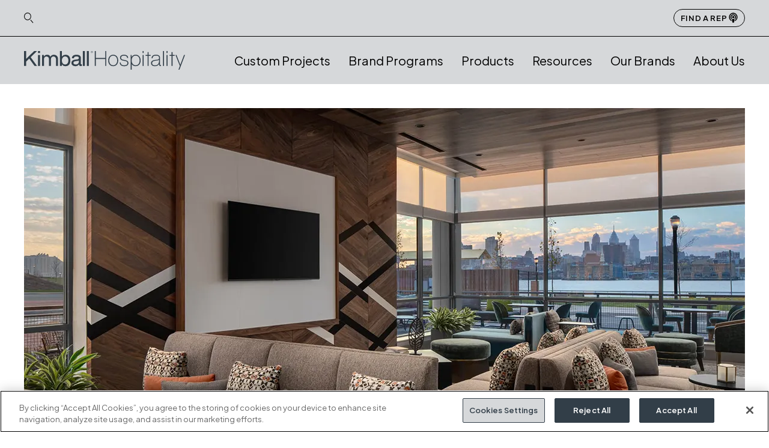

--- FILE ---
content_type: text/html;charset=UTF-8
request_url: https://www.kimballhospitality.com/dstyle.html
body_size: 12553
content:





<!DOCTYPE html>
<html lang="en">

<head>

<meta name="google-site-verification" content="whQUdhvql0uKyqN-fF9S4Lev9u6hwpb2W32QUlrbZF0" />



<meta http-equiv="content-security-policy" content="default-src 'self'; frame-src * data:; img-src * data:; style-src * 'unsafe-inline'; font-src * data:; media-src *.cloudinary.com; script-src 'unsafe-inline' 'unsafe-hashes' 'unsafe-eval' https://asset.3dcloud.io *.kimballhospitality.com https://www.google-analytics.com https://hni-privacy.my.onetrust.com https://cdn.3dcloud.io https://stats.g.doubleclick.net https://ajax.googleapis.com https://kii.my.site.com https://kii.my.salesforce.com https://unpkg.com https://static.lightning.force.com https://assets.pinterest.com *.fullstory.com https://twin-iq.kickfire.com https://googleads.g.doubleclick.net *.googletagmanager.com https://assets.adobedtm.com *.salesforceliveagent.com https://cdnjs.cloudflare.com https://kimballhospitality.atlassian.net https://kii--dsandbox.sandbox.my.salesforce.com https://cdn.cookielaw.org https://kimballinternational.tfaforms.net https://cdn.cquotient.com https://service.force.com https://p.cquotient.com https://cdn.feedbucket.app; connect-src https://kimballinternational.atlassian.net https://cdn.cookielaw.org https://kimballinternational.tfaforms.net *.fullstory.com *.kimballhospitality.com https://hni-privacy.my.onetrust.com https://kii.my.site.com https://kii.my.salesforce.com *.cloudinary.com https://geolocation.onetrust.com https://api.ipify.org https://discovery-service.3dcloud.io https://cdn.3dcloud.io https://assets.3dcloud.io https://analytics.3dcloud.io https://player.vimeo.com https://download-video.akamaized.net https://vod-progressive.akamaized.net https://zuul-r2.3dcloud.io https://storage.googleapis.com https://www.google-analytics.com https://region1.google-analytics.com https://stats.g.doubleclick.net https://unpkg.com" />

<!--[if gt IE 9]><!-->
<script>//common/scripts.isml</script>
<script defer type="text/javascript" src="/on/demandware.static/Sites-Hospitality-Site/-/default/v1769256064055/js/main.js"></script>

    <script defer type="text/javascript" src="https://unpkg.com/cloudinary-core/cloudinary-core-shrinkwrap.min.js" 
        >
    </script>

    <script defer type="text/javascript" src="https://unpkg.com/cloudinary-video-player@1.9.14/dist/cld-video-player.min.js" 
        >
    </script>

    <script defer type="text/javascript" src="/on/demandware.static/Sites-Hospitality-Site/-/default/v1769256064055/js/cloudinaryVideos.js" 
        >
    </script>






<script>(function(w,d,s,l,i){w[l]=w[l]||[];w[l].push({'gtm.start':
new Date().getTime(),event:'gtm.js'});var f=d.getElementsByTagName(s)[0],
j=d.createElement(s),dl=l!='dataLayer'?'&l='+l:'';j.async=true;j.src=
'https://www.googletagmanager.com/gtm.js?id='+i+dl;f.parentNode.insertBefore(j,f);
})(window,document,'script','dataLayer','GTM-K4J8MRC');</script>






<!--<![endif]-->
<meta charset=UTF-8>

<meta http-equiv="x-ua-compatible" content="ie=edge">

<meta name="viewport" content="width=device-width, initial-scale=1">


<title>
    D'style
</title>


<meta name="description" content="D'style" />
<meta name="keywords" content="D'style" />




<link rel="preconnect" href="https://fonts.googleapis.com">
<link rel="preconnect" href="https://fonts.gstatic.com" crossorigin>
    <link
    href="https://fonts.googleapis.com/css2?family=Plus+Jakarta+Sans:ital,wght@0,200;0,300;0,400;0,500;0,600;0,700;0,800;1,200;1,300;1,400;1,500;1,600;1,700;1,800&display=swap"
    rel="stylesheet">
    


<link rel="stylesheet" href="/on/demandware.static/Sites-Hospitality-Site/-/default/v1769256064055/css/global.css" />



       <link rel="stylesheet" href="/on/demandware.static/Sites-Hospitality-Site/-/default/v1769256064055/css/storepage.css"  />

       <link rel="stylesheet" href="/on/demandware.static/Sites-Hospitality-Site/-/default/v1769256064055/css/experience/components/commerceLayouts/layout.css"  />

       <link rel="stylesheet" href="https://unpkg.com/cloudinary-video-player@1.9.9/dist/cld-video-player.min.css"  />

       <link rel="stylesheet" href="/on/demandware.static/Sites-Hospitality-Site/-/default/v1769256064055/css/experience/components/kii_components/heroBanner.css"  />

       <link rel="stylesheet" href="/on/demandware.static/Sites-Hospitality-Site/-/default/v1769256064055/css/experience/components/kii_components/text.css"  />

       <link rel="stylesheet" href="/on/demandware.static/Sites-Hospitality-Site/-/default/v1769256064055/css/experience/components/kii_components/imageWithTextOverlay.css"  />










<link rel="canonical" href="https://www.kimballhospitality.com/dstyle.html" />



<script type="text/javascript">//<!--
/* <![CDATA[ (head-active_data.js) */
var dw = (window.dw || {});
dw.ac = {
    _analytics: null,
    _events: [],
    _category: "",
    _searchData: "",
    _anact: "",
    _anact_nohit_tag: "",
    _analytics_enabled: "true",
    _timeZone: "US/Eastern",
    _capture: function(configs) {
        if (Object.prototype.toString.call(configs) === "[object Array]") {
            configs.forEach(captureObject);
            return;
        }
        dw.ac._events.push(configs);
    },
	capture: function() { 
		dw.ac._capture(arguments);
		// send to CQ as well:
		if (window.CQuotient) {
			window.CQuotient.trackEventsFromAC(arguments);
		}
	},
    EV_PRD_SEARCHHIT: "searchhit",
    EV_PRD_DETAIL: "detail",
    EV_PRD_RECOMMENDATION: "recommendation",
    EV_PRD_SETPRODUCT: "setproduct",
    applyContext: function(context) {
        if (typeof context === "object" && context.hasOwnProperty("category")) {
        	dw.ac._category = context.category;
        }
        if (typeof context === "object" && context.hasOwnProperty("searchData")) {
        	dw.ac._searchData = context.searchData;
        }
    },
    setDWAnalytics: function(analytics) {
        dw.ac._analytics = analytics;
    },
    eventsIsEmpty: function() {
        return 0 == dw.ac._events.length;
    }
};
/* ]]> */
// -->
</script>
<script type="text/javascript">//<!--
/* <![CDATA[ (head-cquotient.js) */
var CQuotient = window.CQuotient = {};
CQuotient.clientId = 'bjwn-Hospitality';
CQuotient.realm = 'BJWN';
CQuotient.siteId = 'Hospitality';
CQuotient.instanceType = 'prd';
CQuotient.locale = 'default';
CQuotient.fbPixelId = '__UNKNOWN__';
CQuotient.activities = [];
CQuotient.cqcid='';
CQuotient.cquid='';
CQuotient.cqeid='';
CQuotient.cqlid='';
CQuotient.apiHost='api.cquotient.com';
/* Turn this on to test against Staging Einstein */
/* CQuotient.useTest= true; */
CQuotient.useTest = ('true' === 'false');
CQuotient.initFromCookies = function () {
	var ca = document.cookie.split(';');
	for(var i=0;i < ca.length;i++) {
	  var c = ca[i];
	  while (c.charAt(0)==' ') c = c.substring(1,c.length);
	  if (c.indexOf('cqcid=') == 0) {
		CQuotient.cqcid=c.substring('cqcid='.length,c.length);
	  } else if (c.indexOf('cquid=') == 0) {
		  var value = c.substring('cquid='.length,c.length);
		  if (value) {
		  	var split_value = value.split("|", 3);
		  	if (split_value.length > 0) {
			  CQuotient.cquid=split_value[0];
		  	}
		  	if (split_value.length > 1) {
			  CQuotient.cqeid=split_value[1];
		  	}
		  	if (split_value.length > 2) {
			  CQuotient.cqlid=split_value[2];
		  	}
		  }
	  }
	}
}
CQuotient.getCQCookieId = function () {
	if(window.CQuotient.cqcid == '')
		window.CQuotient.initFromCookies();
	return window.CQuotient.cqcid;
};
CQuotient.getCQUserId = function () {
	if(window.CQuotient.cquid == '')
		window.CQuotient.initFromCookies();
	return window.CQuotient.cquid;
};
CQuotient.getCQHashedEmail = function () {
	if(window.CQuotient.cqeid == '')
		window.CQuotient.initFromCookies();
	return window.CQuotient.cqeid;
};
CQuotient.getCQHashedLogin = function () {
	if(window.CQuotient.cqlid == '')
		window.CQuotient.initFromCookies();
	return window.CQuotient.cqlid;
};
CQuotient.trackEventsFromAC = function (/* Object or Array */ events) {
try {
	if (Object.prototype.toString.call(events) === "[object Array]") {
		events.forEach(_trackASingleCQEvent);
	} else {
		CQuotient._trackASingleCQEvent(events);
	}
} catch(err) {}
};
CQuotient._trackASingleCQEvent = function ( /* Object */ event) {
	if (event && event.id) {
		if (event.type === dw.ac.EV_PRD_DETAIL) {
			CQuotient.trackViewProduct( {id:'', alt_id: event.id, type: 'raw_sku'} );
		} // not handling the other dw.ac.* events currently
	}
};
CQuotient.trackViewProduct = function(/* Object */ cqParamData){
	var cq_params = {};
	cq_params.cookieId = CQuotient.getCQCookieId();
	cq_params.userId = CQuotient.getCQUserId();
	cq_params.emailId = CQuotient.getCQHashedEmail();
	cq_params.loginId = CQuotient.getCQHashedLogin();
	cq_params.product = cqParamData.product;
	cq_params.realm = cqParamData.realm;
	cq_params.siteId = cqParamData.siteId;
	cq_params.instanceType = cqParamData.instanceType;
	cq_params.locale = CQuotient.locale;
	
	if(CQuotient.sendActivity) {
		CQuotient.sendActivity(CQuotient.clientId, 'viewProduct', cq_params);
	} else {
		CQuotient.activities.push({activityType: 'viewProduct', parameters: cq_params});
	}
};
/* ]]> */
// -->
</script>


   <script type="application/ld+json">
        {"@context":"http://schema.org","@type":"Organization","name":"D'style","image":"https://kimballhospitality.com/home","telephone":"800.634.9510","address":{"@type":"PostalAddress","streetAddress":"1600 Royal Street","addressRegion":"Jasper","postalCode":"IN 47546"},"url":"https://kimballhospitality.com/home"}
    </script>


<link rel="icon" type="image/x-icon" href="/on/demandware.static/Sites-Hospitality-Site/-/default/dwd8b40de3/images/favicons/favicon.ico">
</head>
<body>

<noscript><iframe
src="https://www.googletagmanager.com/ns.html?id=GTM-K4J8MRC"
heigh="0" width="0" style="display:none;visibility:hidden"></iframe></noscript>


<div class="page" data-action="null" data-querystring="null">
<header class="header">
    <a href="#maincontent" class="skip"
    aria-label="Skip to main content" tabindex="0">Skip to main content</a>
    <div class="top-header d-none d-lg-block">
        <div class="container d-flex justify-content-between">
            <div class="pull-left d-flex align-items-center">
                <div class="top-header-nav-left">
                    <ul class="top-header-icons d-flex align-items-center list-unstyled">
    <li>
        <button type="button" id="search_opener" class="search-icon" aria-label="Search Icon Link">
            <img src="/on/demandware.static/Sites-Hospitality-Site/-/default/dw3789f107/images/header/icons/search-icon.svg" alt="global.search-icon" />
        </button>
    </li>
</ul>

                </div>
                <div class="search hidden-xs-down">
                    <div class="site-search d-flex align-item-center justify-content-between w-100">
  <form role="search" action="/search" method="get" name="simpleSearch" class="d-flex w-100 m-0">
    
    <input class="form-control search-field  " type="text" name="q" value="" id="search_bar" maxlength="255"
      placeholder="Search (keywords)" role="combobox"
      aria-haspopup="listbox" aria-owns="search__results" aria-expanded="false" aria-autocomplete="list"
      aria-activedescendant="" aria-controls="search_results" aria-label="search__textbox" autocomplete="off"/>
    <input class="form-control search-field-1 input-typeahead-text" type="submit" maxlength="255" id="typeahead-text" name="hiden-q" value=""
      aria-label="search" />
    
    <button type="submit" style="visibility:hidden;position:absolute;display:block" name="search-button" class="fa fa-search"
      aria-label="Submit search keywords"></button>
    <div class="suggestions-wrapper" data-url="/on/demandware.store/Sites-Hospitality-Site/default/SearchServices-GetSuggestions?q="></div>
    <input type="hidden" value="null" name="lang">
  </form>
  
</div>

                </div>
            </div>
            <div class="find-a-rep">
                <a href="/find-a-rep" class="button button-outline">Find a Rep <img src="/on/demandware.static/Sites-Hospitality-Site/-/default/dw636640e9/images/podcast-icon.svg" alt="Find a rep Button" /></a>
            </div>
        </div>
    </div>
    <div class="main-header d-flex align-items-center">
        <div class="container d-flex justify-content-center justify-content-lg-between align-items-center">
            <button class="navbar-toggler d-lg-none" type="button" aria-controls="sg-navbar-collapse"
                aria-expanded="false" aria-label="Toggle navigation">
                <div class="toogle-button">
                    <span class="icon-bar-1"></span>
                    <span class="icon-bar-2"></span>
                    <span class="icon-bar-3"></span>
                </div>
                <span class="hidden-xs-down"></span>
            </button>
            <div class="brand">
                <a class="logo-home" href="/home"
                    title="Kimball International Home">
                    <img class="img-fluid"
                        src="/on/demandware.static/Sites-Hospitality-Site/-/default/dw5d3a92a4/images/kii-hospitality.svg"
                        alt="Kimball International" />
                </a>
            </div>
            <div class="find-a-rep d-lg-none">
                <a href="/find-a-rep" class="button button-outline">
                    Find a Rep
                    <img src="/on/demandware.static/Sites-Hospitality-Site/-/default/dw636640e9/images/podcast-icon.svg" alt="Find a rep Button" title="Find a Rep" />
                </a>
            </div>
            <div class="main-menu navbar-toggleable-lg menu-toggleable-left multilevel-dropdown d-none d-lg-block"
                id="sg-navbar-collapse">
                <nav class="navbar navbar-expand-lg bg-inverse col-12">
    <div class="close-menu clearfix d-lg-none">
        <div class="back pull-left">
           <button role="button" aria-label="Mobile Menu Back Button">
                <img   src="/on/demandware.static/Sites-Hospitality-Site/-/default/dwde14e323/images/header/icons/back-arrow.svg"
                alt="Back Arrow" />
            </button>       
        </div>
    </div>
    <div class="d-lg-none mobile-top-header">
        <ul class="top-header-icons d-flex align-items-center list-unstyled">
    <li>
        <button type="button" id="search_opener" class="search-icon" aria-label="Search Icon Link">
            <img src="/on/demandware.static/Sites-Hospitality-Site/-/default/dw3789f107/images/header/icons/search-icon.svg" alt="global.search-icon" />
        </button>
    </li>
</ul>

        <div class="search">
            <div class="site-search d-flex align-item-center justify-content-between w-100">
  <form role="search" action="/search" method="get" name="simpleSearch" class="d-flex w-100 m-0">
    
    <input class="form-control search-field  " type="text" name="q" value="" id="search_bar" maxlength="255"
      placeholder="Search (keywords)" role="combobox"
      aria-haspopup="listbox" aria-owns="search__results" aria-expanded="false" aria-autocomplete="list"
      aria-activedescendant="" aria-controls="search_results" aria-label="search__textbox" autocomplete="off"/>
    <input class="form-control search-field-1 input-typeahead-text" type="submit" maxlength="255" id="typeahead-text" name="hiden-q" value=""
      aria-label="search" />
    
    <button type="submit" style="visibility:hidden;position:absolute;display:block" name="search-button" class="fa fa-search"
      aria-label="Submit search keywords"></button>
    <div class="suggestions-wrapper" data-url="/on/demandware.store/Sites-Hospitality-Site/default/SearchServices-GetSuggestions?q="></div>
    <input type="hidden" value="default" name="lang">
  </form>
  
</div>

        </div>
        <div class="acount-bar">
            
    <div class="user hidden-md-down">
        
            <a href="https://www.kimballhospitality.com/on/demandware.store/Sites-Hospitality-Site/default/Login-OAuthLogin?oauthProvider=Salesforce&amp;oauthLoginTargetEndPoint=1"
                role="button" aria-label="Login to your account">
                <span class="user-message">Login</span>
            </a>
        

        <a class="p-3" href="https://kii--dsandbox.sandbox.my.site.com/s/sign-up" role="button" aria-label="Sign up for an account">
            <span class="user-message">Register</span>
        </a>
        

    </div>

        </div>
    </div>
    
    <div class="menu-group" role="navigation">
        <ul class="nav navbar-nav" role="menu">
            
                
                    
                        <li class="nav-item" role="presentation">
                            <a href="/custom-projects" id="hospitality-custom-projects" class="nav-link" role="link" tabindex="0">Custom Projects</a>
                        </li>
                    
                
                    
                        <li class="nav-item dropdown" role="presentation">
                            <a href="javascript:void(0);" id="hospitality-brand-programs" class="nav-link dropdown-toggle" role="button" data-toggle="dropdown" aria-haspopup="true" aria-expanded="false" tabindex="0">Brand Programs</a>
                            
                            
                                      <ul class="dropdown-menu custom-drop" role="menu" aria-hidden="true" aria-label="hospitality-brand-programs">
    <div class="container">
        <div class="row">
            

            <li class="cat-nav-items mx-auto col-12 d-flex col-xl-10">
            
                
                
                    <ul class="col-12 d-lg-flex justify-content-lg-between">
                    
                            <li class="col js-menuItem">
                                
                                    <a href="/brand-programs/marriott" id="hospitality-marriott" role="menuitem"
                                        class="dropdown-link text-decoration-none cat-nav-items-title" tabindex="0">Marriott&nbsp;</a>
                                
                                <ul class="cat-nav-items-list">
                            
                                
                                    <li class="dropdown-item dropdown" role="presentation">
                                        <a href="/brand-programs/courtyard.html" id="hospitality-courtyard" tabindex="0"
                                            class="text-decoration-none">Courtyard</a>
                                    </li>
                                
                            
                                
                                    <li class="dropdown-item dropdown" role="presentation">
                                        <a href="/brand-programs/fairfield.html" id="hospitality-fairfield-inn" tabindex="0"
                                            class="text-decoration-none">Fairfield</a>
                                    </li>
                                
                            
                                
                                    <li class="dropdown-item dropdown" role="presentation">
                                        <a href="/brand-programs/marriott-mc-two.html" id="hospitality-mc2" tabindex="0"
                                            class="text-decoration-none">Marriott MC2</a>
                                    </li>
                                
                            
                                
                                    <li class="dropdown-item dropdown" role="presentation">
                                        <a href="/brand-programs/residence-inn.html" id="hospitality-residence-inn" tabindex="0"
                                            class="text-decoration-none">Residence Inn</a>
                                    </li>
                                
                            
                                
                                    <li class="dropdown-item dropdown" role="presentation">
                                        <a href="/brand-programs/springhill-suites.html" id="hospitality-springhill-suites" tabindex="0"
                                            class="text-decoration-none">SpringHill Suites</a>
                                    </li>
                                
                            
                                
                                    <li class="dropdown-item dropdown" role="presentation">
                                        <a href="/brand-programs/towneplace-suites.html" id="hospitality-towneplace-suites" tabindex="0"
                                            class="text-decoration-none">TownePlace Suites</a>
                                    </li>
                                
                            
                        </ul>
                            </li>
                    
                            <li class="col js-menuItem">
                                
                                    <a href="/brand-programs/hilton" id="hospitality-hilton" role="menuitem"
                                        class="dropdown-link text-decoration-none cat-nav-items-title" tabindex="0">Hilton</a>
                                
                                <ul class="cat-nav-items-list">
                            
                                
                                    <li class="dropdown-item dropdown" role="presentation">
                                        <a href="/brand-programs/hampton-inn.html" id="hospitality-hampton-inn" tabindex="0"
                                            class="text-decoration-none">Hampton</a>
                                    </li>
                                
                            
                                
                                    <li class="dropdown-item dropdown" role="presentation">
                                        <a href="/brand-programs/hilton-garden-inn.html" id="hospitality-hilton-garden-inn" tabindex="0"
                                            class="text-decoration-none">Hilton Garden Inn</a>
                                    </li>
                                
                            
                                
                                    <li class="dropdown-item dropdown" role="presentation">
                                        <a href="/brand-programs/home-two.html" id="hospitality-home" tabindex="0"
                                            class="text-decoration-none">Home2 Suites</a>
                                    </li>
                                
                            
                                
                                    <li class="dropdown-item dropdown" role="presentation">
                                        <a href="/brand-programs/homewood-suites.html" id="hospitality-homewood-suites" tabindex="0"
                                            class="text-decoration-none">Homewood Suites</a>
                                    </li>
                                
                            
                        </ul>
                            </li>
                    
                            <li class="col js-menuItem">
                                
                                    <a href="/brand-programs/ihg" id="hospitality-ihg" role="menuitem"
                                        class="dropdown-link text-decoration-none cat-nav-items-title" tabindex="0">IHG</a>
                                
                                <ul class="cat-nav-items-list">
                            
                                
                                    <li class="dropdown-item dropdown" role="presentation">
                                        <a href="/brand-programs/crowne-plaza.html" id="hospitality-crowne-plaza" tabindex="0"
                                            class="text-decoration-none">Crowne Plaza</a>
                                    </li>
                                
                            
                                
                                    <li class="dropdown-item dropdown" role="presentation">
                                        <a href="/brand-programs/even-hotels.html" id="hospitality-even" tabindex="0"
                                            class="text-decoration-none">EVEN Hotels</a>
                                    </li>
                                
                            
                                
                                    <li class="dropdown-item dropdown" role="presentation">
                                        <a href="/brand-programs/holiday-inn.html" id="hospitality-holiday-inn" tabindex="0"
                                            class="text-decoration-none">Holiday Inn</a>
                                    </li>
                                
                            
                                
                                    <li class="dropdown-item dropdown" role="presentation">
                                        <a href="/brand-programs/holiday-inn-express.html" id="hospitality-holiday-inn-express" tabindex="0"
                                            class="text-decoration-none">Holiday Inn Express</a>
                                    </li>
                                
                            
                                
                                    <li class="dropdown-item dropdown" role="presentation">
                                        <a href="/brand-programs/staybridge-suites.html" id="hospitality-staybridge-suites" tabindex="0"
                                            class="text-decoration-none">Staybridge Suites</a>
                                    </li>
                                
                            
                        </ul>
                            </li>
                    
                            <li class="col js-menuItem">
                                
                                    <a href="/brand-programs/hyatt" id="hospitality-hyatt" role="menuitem"
                                        class="dropdown-link text-decoration-none cat-nav-items-title" tabindex="0">Hyatt</a>
                                
                                <ul class="cat-nav-items-list">
                            
                                
                                    <li class="dropdown-item dropdown" role="presentation">
                                        <a href="/brand-programs/hyatt-house.html" id="hospitality-hyatt-house" tabindex="0"
                                            class="text-decoration-none">Hyatt House</a>
                                    </li>
                                
                            
                                
                                    <li class="dropdown-item dropdown" role="presentation">
                                        <a href="/brand-programs/hyatt-place.html" id="hospitality-hyatt-place" tabindex="0"
                                            class="text-decoration-none">Hyatt Place</a>
                                    </li>
                                
                            
                                
                                    <li class="dropdown-item dropdown" role="presentation">
                                        <a href="/brand-programs/hyatt-studios.html" id="hyatt-studios" tabindex="0"
                                            class="text-decoration-none">Hyatt Studios</a>
                                    </li>
                                
                            
                        </ul>
                            </li>
                    
                            <li class="col js-menuItem">
                                
                                    <a href="/brand-programs/sonesta" id="hospitality-sonesta" role="menuitem"
                                        class="dropdown-link text-decoration-none cat-nav-items-title" tabindex="0">Sonesta</a>
                                
                                <ul class="cat-nav-items-list">
                            
                                
                                    <li class="dropdown-item dropdown" role="presentation">
                                        <a href="/brand-programs/simply-suites.html" id="hospitality-simply-suites" tabindex="0"
                                            class="text-decoration-none">Sonesta Simply Suites</a>
                                    </li>
                                
                            
                                
                                    <li class="dropdown-item dropdown" role="presentation">
                                        <a href="/brand-programs/es-suites.html" id="hospitality-sonesta-suites" tabindex="0"
                                            class="text-decoration-none">Sonesta ES Suites</a>
                                    </li>
                                
                            
                                
                                    <li class="dropdown-item dropdown" role="presentation">
                                        <a href="/brand-programs/sonesta-select.html" id="hospitality-sonesta-select" tabindex="0"
                                            class="text-decoration-none">Sonesta Select</a>
                                    </li>
                                
                            
                        </ul>
                            </li>
                    
                </ul>
                
                
            </li>
        </div>
    </div>
</ul> 
                                
                        </li>
                    
                
                    
                        <li class="nav-item dropdown" role="presentation">
                            <a href="javascript:void(0);" id="hospitality-products" class="nav-link dropdown-toggle" role="button" data-toggle="dropdown" aria-haspopup="true" aria-expanded="false" tabindex="0">Products</a>
                            
                            
                                      <ul class="dropdown-menu custom-drop" role="menu" aria-hidden="true" aria-label="hospitality-products">
    <div class="container">
        <div class="row">
            

            <li class="cat-nav-items mx-auto col-12 d-flex col-xl-8">
            
                
                
                
                
                <ul class="col-12 d-lg-flex justify-content-lg-between">
                    
                        
                        
                        <li class="col js-menuItem">
                            
                                <a href="javascript:void(0);" id="hospitality-kimballhospitality-collections" role="menuitem"
                                    class="dropdown-link text-decoration-none cat-nav-items-title" tabindex="0">Collections</a>
                            
                            <ul class="cat-nav-items-list">
                            
                                
                                    <li class="dropdown-item dropdown" role="presentation">
                                        <a href="/dstyle-essentials" id="hospitality-collection-dstyle-essentials" tabindex="0"
                                            class="text-decoration-none">D'Style Essentials</a>
                                    </li>
                                
                            
                        </ul>
                        </li>
                        
                    
                        
                        
                        <li class="col js-menuItem">
                            
                                <a href="/casegoods" id="hospitality-kh-casegoods" role="menuitem"
                                    class="dropdown-link text-decoration-none cat-nav-items-title" tabindex="0">Casegoods</a>
                            
                            <ul class="cat-nav-items-list">
                            
                                
                                    <li class="dropdown-item dropdown" role="presentation">
                                        <a href="/nightstands-and-end-tables" id="hospitality-nightstands" tabindex="0"
                                            class="text-decoration-none">Nightstands and End Tables</a>
                                    </li>
                                
                            
                                
                                    <li class="dropdown-item dropdown" role="presentation">
                                        <a href="/dressers-and-credenzas" id="hospitality-dressers-and-credenzas" tabindex="0"
                                            class="text-decoration-none">Dressers and Credenzas</a>
                                    </li>
                                
                            
                                
                                    <li class="dropdown-item dropdown" role="presentation">
                                        <a href="/desks" id="hospitality-desks" tabindex="0"
                                            class="text-decoration-none">Desks</a>
                                    </li>
                                
                            
                                
                                    <li class="dropdown-item dropdown" role="presentation">
                                        <a href="/dinning-tables" id="hospitality-dining-tables" tabindex="0"
                                            class="text-decoration-none">Dining Tables</a>
                                    </li>
                                
                            
                                
                                    <li class="dropdown-item dropdown" role="presentation">
                                        <a href="/cocktail-tables" id="hospitality-cocktail-tables" tabindex="0"
                                            class="text-decoration-none">Cocktail Tables</a>
                                    </li>
                                
                            
                                
                                    <li class="dropdown-item dropdown" role="presentation">
                                        <a href="/bookcases-and-shelves" id="hospitality-bookcases-and-shelves" tabindex="0"
                                            class="text-decoration-none">Bookcases and Shelves</a>
                                    </li>
                                
                            
                        </ul>
                        </li>
                        
                    
                        
                        
                        <li class="col js-menuItem">
                            
                                <a href="/seating" id="hospitality-kh-seating" role="menuitem"
                                    class="dropdown-link text-decoration-none cat-nav-items-title" tabindex="0">Seating</a>
                            
                            <ul class="cat-nav-items-list">
                            
                                
                                    <li class="dropdown-item dropdown" role="presentation">
                                        <a href="/dining-chairs" id="hospitality-kh-dining-chairs" tabindex="0"
                                            class="text-decoration-none">Dining Chairs</a>
                                    </li>
                                
                            
                                
                                    <li class="dropdown-item dropdown" role="presentation">
                                        <a href="/barstools" id="hospitality-kh-barstool" tabindex="0"
                                            class="text-decoration-none">Barstools</a>
                                    </li>
                                
                            
                                
                                    <li class="dropdown-item dropdown" role="presentation">
                                        <a href="/lounge-chairs" id="hospitality-kh-lounge-chair" tabindex="0"
                                            class="text-decoration-none">Lounge Chairs</a>
                                    </li>
                                
                            
                                
                                    <li class="dropdown-item dropdown" role="presentation">
                                        <a href="/sofas-and-sectionals" id="hospitality-kh-sofas-and-sectionals" tabindex="0"
                                            class="text-decoration-none">Sofas and Sectionals</a>
                                    </li>
                                
                            
                                
                                    <li class="dropdown-item dropdown" role="presentation">
                                        <a href="/benches" id="hospitality-kh-bench" tabindex="0"
                                            class="text-decoration-none">Benches</a>
                                    </li>
                                
                            
                        </ul>
                        </li>
                        
                    
                </ul>
                
                
            </li>
        </div>
    </div>
</ul> 
                                
                        </li>
                    
                
                    
                        <li class="nav-item dropdown" role="presentation">
                            <a href="javascript:void(0);" id="hospitality-resources" class="nav-link dropdown-toggle" role="button" data-toggle="dropdown" aria-haspopup="true" aria-expanded="false" tabindex="0">Resources</a>
                            
                            
                                      <ul class="dropdown-menu custom-drop" role="menu" aria-hidden="true" aria-label="hospitality-resources">
    <div class="container">
        <div class="row">
            

            <li class="cat-nav-items mx-auto col-12 d-flex col-xl-8">
            
                
                
                    <ul class="col-12 d-lg-flex justify-content-lg-between">
                    
                            <li class="col js-menuItem">
                                
                                    <a href="/hospitality-downloads" id="hospitality-downloads" role="menuitem"
                                        class="dropdown-link text-decoration-none cat-nav-items-title" tabindex="0">Downloads</a>
                                
                                <ul class="cat-nav-items-list">
                            
                                
                                    <li class="dropdown-item dropdown" role="presentation">
                                        <a href="/images" id="images-and-video" tabindex="0"
                                            class="text-decoration-none">Images</a>
                                    </li>
                                
                            
                                
                                    <li class="dropdown-item dropdown" role="presentation">
                                        <a href="/downloads?cgid=downloads&amp;prefn1=kii_resourcestype&amp;prefv1=quality-and-care&amp;viewtype=list" id="quality-and-care" tabindex="0"
                                            class="text-decoration-none">Quality &amp; Care</a>
                                    </li>
                                
                            
                                
                                    <li class="dropdown-item dropdown" role="presentation">
                                        <a href="/downloads?cgid=downloads&amp;prefn1=kii_resourcestype&amp;prefv1=warranty&amp;viewtype=list" id="warranty" tabindex="0"
                                            class="text-decoration-none">Warranty</a>
                                    </li>
                                
                            
                                
                                    <li class="dropdown-item dropdown" role="presentation">
                                        <a href="/downloads?q=terms+%26+conditions&amp;viewtype=list" id="terms-and-conditions" tabindex="0"
                                            class="text-decoration-none">Terms &amp; Conditions</a>
                                    </li>
                                
                            
                                
                                    <li class="dropdown-item dropdown" role="presentation">
                                        <a href="/downloads?cgid=downloads&amp;prefn1=kii_resourcestype&amp;prefv1=spec-sheets&amp;viewtype=list" id="specsheets" tabindex="0"
                                            class="text-decoration-none">Spec Sheets</a>
                                    </li>
                                
                            
                                
                                    <li class="dropdown-item dropdown" role="presentation">
                                        <a href="/downloads" id="downloads" tabindex="0"
                                            class="text-decoration-none">View All</a>
                                    </li>
                                
                            
                        </ul>
                            </li>
                    
                            <li class="col js-menuItem">
                                
                                    <a href="javascript:void(0);" id="hospitality-surface-materials" role="menuitem"
                                        class="dropdown-link text-decoration-none cat-nav-items-title" tabindex="0">Surface Materials</a>
                                
                                <ul class="cat-nav-items-list">
                            
                                
                                    <li class="dropdown-item dropdown" role="presentation">
                                        <a href="/material-library" id="hospitality-material-library" tabindex="0"
                                            class="text-decoration-none">Material Library</a>
                                    </li>
                                
                            
                        </ul>
                            </li>
                    
                            <li class="col js-menuItem">
                                
                                    <a href="/information" id="hospitality-information" role="menuitem"
                                        class="dropdown-link text-decoration-none cat-nav-items-title" tabindex="0">Information</a>
                                
                                <ul class="cat-nav-items-list">
                            
                                
                                    <li class="dropdown-item dropdown" role="presentation">
                                        <a href="/request-a-quote.html" id="hospitality-request-for-quote" tabindex="0"
                                            class="text-decoration-none">Request for Quote</a>
                                    </li>
                                
                            
                        </ul>
                            </li>
                    
                </ul>
                
                
            </li>
        </div>
    </div>
</ul> 
                                
                        </li>
                    
                
                    
                        <li class="nav-item dropdown" role="presentation">
                            <a href="/kh-brands" id="kh-brands" class="nav-link dropdown-toggle" role="button" data-toggle="dropdown" aria-haspopup="true" aria-expanded="false" tabindex="0">Our Brands</a>
                            
                            
                                      <ul class="dropdown-menu custom-drop brands-nav-Images" role="menu" aria-hidden="true" aria-label="kh-brands">
    <div class="container">
        <li class="cat-nav-items mx-auto col-12 col-xl-9 kimball-brands">
           <div class="row">
                
                    <div class="col col-12 col-lg">

                        
                            <a href="/kimball-hospitality.html" id="brands-kimball-hospitality" role="menuitem"
                                class="dropdown-link cat-nav-items-title-brand brand-name" tabindex="0">
                                <img   src="/on/demandware.static/-/Sites-kii-hospitality-navigation/default/dwe3b9fde9/KH-Brand-Omni-Tempe.webp" alt="Kimball Hospitality" loading="lazy" class="w-100 brand-image" />
                            <span class="brand-title">Kimball Hospitality</span> </a>
                        
                    </div>
                    
                
                    <div class="col col-12 col-lg">

                        
                            <a href="/dstyle.html" id="brands-dstyle" role="menuitem"
                                class="dropdown-link cat-nav-items-title-brand brand-name" tabindex="0">
                                <img   src="/on/demandware.static/-/Sites-kii-hospitality-navigation/default/dw89c0c6eb/DStyle_Hotel_Zetta_JPP_3706.webp" alt="D&rsquo;Style &lt;sub class = &quot;brand-title-sub&quot;&gt;by Kimball Hospitality&lt;/sub&gt;" loading="lazy" class="w-100 brand-image" />
                            <span class="brand-title">D’Style <sub class = "brand-title-sub">by Kimball Hospitality</sub></span> </a>
                        
                    </div>
                    
                
           </div>    
        </li>
    </div>
</ul>
                                
                        </li>
                    
                
                    
                        <li class="nav-item dropdown" role="presentation">
                            <a href="javascript:void(0);" id="hospitality-about-us" class="nav-link dropdown-toggle" role="button" data-toggle="dropdown" aria-haspopup="true" aria-expanded="false" tabindex="0">About Us</a>
                            
                            
                                      <ul class="dropdown-menu custom-drop" role="menu" aria-hidden="true" aria-label="hospitality-about-us">
    <div class="container">
        <div class="row">
            

            <li class="cat-nav-items mx-auto col-12 d-flex col-xl-8">
            
                
                
                    <ul class="col-12 d-lg-flex justify-content-lg-between">
                    
                            <li class="col js-menuItem">
                                
                                    <a href="/hospitality-kimball-hospitality" id="hospitality-kimball-hospitality" role="menuitem"
                                        class="dropdown-link text-decoration-none cat-nav-items-title" tabindex="0">Kimball Hospitality</a>
                                
                                <ul class="cat-nav-items-list">
                            
                                
                                    <li class="dropdown-item dropdown" role="presentation">
                                        <a href="/who-we-are.html" id="hospitality-who-we-are" tabindex="0"
                                            class="text-decoration-none">Who We Are</a>
                                    </li>
                                
                            
                                
                                    <li class="dropdown-item dropdown" role="presentation">
                                        <a href="/our-custom-process.html" id="hospitality-custom-process" tabindex="0"
                                            class="text-decoration-none">Our Custom Process</a>
                                    </li>
                                
                            
                                
                                    <li class="dropdown-item dropdown" role="presentation">
                                        <a href="/sustainability-page.html" id="hospitality-kh-sustainability" tabindex="0"
                                            class="text-decoration-none">Sustainability</a>
                                    </li>
                                
                            
                                
                                    <li class="dropdown-item dropdown" role="presentation">
                                        <a href="/contact-us.html" id="hospitality-contact-us" tabindex="0"
                                            class="text-decoration-none">Contact Us</a>
                                    </li>
                                
                            
                        </ul>
                            </li>
                    
                            <li class="col js-menuItem">
                                
                                    <a href="/hospitality-news-and-events" id="hospitality-news-and-events" role="menuitem"
                                        class="dropdown-link text-decoration-none cat-nav-items-title" tabindex="0">News &amp; Events</a>
                                
                                <ul class="cat-nav-items-list">
                            
                                
                                    <li class="dropdown-item dropdown" role="presentation">
                                        <a href="/hd-expo-2025.html" id="hd-expo-2025" tabindex="0"
                                            class="text-decoration-none">HD Expo 2025</a>
                                    </li>
                                
                            
                                
                                    <li class="dropdown-item dropdown" role="presentation">
                                        <a href="/bdny-2025" id="bdny-2025" tabindex="0"
                                            class="text-decoration-none">BDNY 2025</a>
                                    </li>
                                
                            
                        </ul>
                            </li>
                    
                            <li class="col js-menuItem">
                                
                                    <a href="https://www.kimballinternational.com/careers-join-us" id="hospitality-join-us" role="menuitem"
                                        class="dropdown-link text-decoration-none cat-nav-items-title" tabindex="0">Join Us</a>
                                
                                <ul class="cat-nav-items-list">
                            
                                
                                    <li class="dropdown-item dropdown" role="presentation">
                                        <a href="https://www.kimballinternational.com/careers-join-us#" id="hospitality-careers"
                                            newwindow="true"
                                            tabindex="0" class="text-decoration-none">Careers</a>
                                    </li>
                                
                            
                                
                                    <li class="dropdown-item dropdown" role="presentation">
                                        <a href="https://www.kimballinternational.com/benefits#" id="hospitality-benefits"
                                            newwindow="true"
                                            tabindex="0" class="text-decoration-none">Benefits</a>
                                    </li>
                                
                            
                        </ul>
                            </li>
                    
                </ul>
                
                
            </li>
        </div>
    </div>
</ul> 
                                
                        </li>
                    
                
            
            
    


            

        </ul>
    </div>
</nav>

            </div>
        </div>
    </div>
</header>

    <!-- OneTrust Cookies Consent Notice start for www.kimballhospitality.com -->

<script src="https://cdn.cookielaw.org/scripttemplates/otSDKStub.js"  type="text/javascript" charset="UTF-8" data-domain-script="13d93219-d727-4c9d-9da2-c7a598b7ba78" ></script>
<script type="text/javascript">
function OptanonWrapper() { }
</script>
<!-- OneTrust Cookies Consent Notice end for www.kimballhospitality.com -->

<div class="back-to-top-wrapper">
    <div class="container d-flex justify-content-end">
        <button type="button" class="btn-back-to-top" id="btn-back-to-top" aria-label="Back to Top">
            <img src="/on/demandware.static/Sites-Hospitality-Site/-/default/dwd919b26a/images/back-to-top.png" alt="Back to top"/>
        </button>
    </div>
</div>







<div role="main" id="maincontent">




<div class="storepage" id="dstyle">
<div class="experience-region experience-main"><div class="experience-component experience-kii_component-spacer">
<div class="spacer-component-container">
    <div class="w-100 space-50" style="height: px;"></div>
</div>

</div><div class="experience-component experience-kii_layouts-mobileGrid1r1c">

<div id="" class="mobile-1r-1c " style="background-color: ; padding-top: px; padding-bottom: px;">
    <div class="container">
        <div class="row mx-n2">
            <div class="region col-12"><div class="experience-component experience-kii_component-HeroBannerWithOneImage">




<section id="" class=" pdp-images-gallery  banner hero-banner hero-banner-with-one-image hero-layout-1" style="background-color: ;">
    <div class="container">
    
      <div class="banner-image-block large-image">
            <div
                class="img-info-overlay-parent cloudinary-media-library-container sfdc-component-mock sfdc-component-assets-media_library-mock position-relative">
                
                
                    <picture>
                        <source media="(max-width:575px)" height="334" srcset="https://res.cloudinary.com/dnljxwaxk/image/upload/dpr_auto,f_auto,q_60/v1/Kimball%20Hospitality/Images/HGI-Camden-Waterfront_04.webp">
                        
                            <img  class="w-100 component-img"
                                src="https://res.cloudinary.com/dnljxwaxk/image/upload/dpr_auto,f_auto,q_60/v1/Kimball%20Hospitality/Images/HGI-Camden-Waterfront_04.webp" data-real-url="https://res.cloudinary.com/dnljxwaxk/image/upload/dpr_auto,f_auto,q_auto/v1/Kimball%20Hospitality/Images/HGI-Camden-Waterfront_04"
                                data-single="true" data-url="https://res.cloudinary.com/dnljxwaxk/image/upload/v1/Kimball%20Hospitality/Images/HGI-Camden-Waterfront_04.webp"
                                data-size="null" data-size="null"
                                id="idkimballhospitality/images/hgi-camden-waterfront_04qn41bi5wvjdf" alt="img" />
                            <div class="metadata-description d-none">
                                
                            </div>
                        
                    </picture>
                    
                    
                    
                            
                    
    <div class="img-info-overlay">
        
        <div class="download-image image-download-icon">
            
            <a download="https://res.cloudinary.com/dnljxwaxk/image/upload/v1/Kimball%20Hospitality/Images/HGI-Camden-Waterfront_04.webp" class="info-overlay-download-icon">
                <span class="sr-only">Download Image</span>
            </a>
        </div>
        
        <div class="info-overlay-container">
            <button id="info-overlay-icon" class="info-overlay-icon">
                <span class="sr-only">Info Overlay Icon</span>
                <img   src="/on/demandware.static/Sites-Hospitality-Site/-/default/dw011f0561/images/hero-banner/info-icon.svg" alt="info-icon" />
                <img   class="cross" src="/on/demandware.static/Sites-Hospitality-Site/-/default/dw371ca699/images/hero-banner/info-cross.svg" alt="Cross Icon" />
            </button>
            <div class="info-overlay-text-block">
                
                

<div class="social-icons">
    
    
        <div class="download-image">
            <a download="https://res.cloudinary.com/dnljxwaxk/image/upload/v1/Kimball%20Hospitality/Images/HGI-Camden-Waterfront_04.webp">
                
                <span>Download Image</span>
            </a>
        </div>
    


</div>


            </div>
        </div>
    </div>


                
            </div>
        </div>
    
        
        <div class="banner-text-block hero-banner-text-wrapper ">
            <div class="row">
                <div class="col-12">
                    <div class="row hero-banner-button-wrapper">
                        <div class="col-6 col-md-8">
                            <div class="hero-banner-text-block d-md-flex align-items-md-baseline custom-text-color" style="color: ;">
                                
                                
                            </div>
                        </div>
                        
                    </div>
                </div>
            </div>
        </div>
    </div>
</section></div><div class="experience-component experience-kii_layouts-mobileGrid3r1c">

<div id="" class="mobile-3r-1c " style="background-color: ; padding-top: px; padding-bottom: px;">
    <div class="container">
        <div class="row mx-n2">
            <div class="region col-12 col-sm-6 col-md-4"><div class="experience-component experience-kii_component-imageTile">

    <div id="" class="col-6">
        <div class="image-container">
            <div class="img-info-overlay-parent  pdp-images-gallery ">
                
                    <img     class="img-fluid img-vertical-gallery component-img " src="https://res.cloudinary.com/dnljxwaxk/image/upload/dpr_auto,f_auto,q_60/v1/Kimball%20Hospitality/Logos/DStyle_by_KH_Logo_Black.webp" data-real-url="https://res.cloudinary.com/dnljxwaxk/image/upload/dpr_auto,f_auto,q_auto/v1/Kimball%20Hospitality/Logos/DStyle_by_KH_Logo_Black" data-single="true" data-size="null" data-url="https://res.cloudinary.com/dnljxwaxk/image/upload/v1/Kimball%20Hospitality/Logos/DStyle_by_KH_Logo_Black.webp" 
                    id="idkimballhospitality/logos/dstyle_by_kh_logo_black7w7wrdv6472m" alt="DStyle_by_KH_Logo_Black" style="height: px;">
                    <div class="metadata-description d-none"></div>
                
                
                
                
                  
                
    <div class="img-info-overlay">
        
        <div class="download-image image-download-icon">
            
            <a download="https://res.cloudinary.com/dnljxwaxk/image/upload/v1/Kimball%20Hospitality/Logos/DStyle_by_KH_Logo_Black.webp" class="info-overlay-download-icon">
                <span class="sr-only">Download Image</span>
            </a>
        </div>
        
        <div class="info-overlay-container">
            <button id="info-overlay-icon" class="info-overlay-icon">
                <span class="sr-only">Info Overlay Icon</span>
                <img   src="/on/demandware.static/Sites-Hospitality-Site/-/default/dw011f0561/images/hero-banner/info-icon.svg" alt="info-icon" />
                <img   class="cross" src="/on/demandware.static/Sites-Hospitality-Site/-/default/dw371ca699/images/hero-banner/info-cross.svg" alt="Cross Icon" />
            </button>
            <div class="info-overlay-text-block">
                
                

<div class="social-icons">
    
    
        <div class="download-image">
            <a download="https://res.cloudinary.com/dnljxwaxk/image/upload/v1/Kimball%20Hospitality/Logos/DStyle_by_KH_Logo_Black.webp">
                
                <span>Download Image</span>
            </a>
        </div>
    


</div>


            </div>
        </div>
    </div>


            </div>
        </div>
    </div>
</div></div>
            <div class="region col-12 col-sm-6 col-md-4"></div>
            <div class="region col-12 col-sm-6 col-md-4"></div>
        </div>
    </div>
</div></div></div>
        </div>
    </div>
</div>
</div><div class="experience-component experience-kii_layouts-mobileGrid1r1c">

<div id="" class="mobile-1r-1c " style="background-color: ; padding-top: px; padding-bottom: px;">
    <div class="container">
        <div class="row mx-n2">
            <div class="region col-12"><div class="experience-component experience-kii_component-text">
<div id="" class="text-component-container text-component-block">
    <div>
        <div class="row">
            <div class="col-xxl-3 col-md-2 d-none d-md-block">

            </div>
            <div class="col-xxl-6 col-md-8 custom-text-color" style="color: ;">
                <p>At D'Style, we craft furniture that not only enhances public spaces but seamlessly integrates into guest rooms and suites, enriching every aspect of the guest experience. With a focus on versatility, functionality, and customization, we're committed to transforming spaces into memorable havens. From pioneering materials to forward-looking designs, D'Style embraces innovation to provide furniture solutions that cater to the dynamic needs of the hospitality industry.</p>
                
            </div>
            <div class="col-xxl-3 col-md-2 d-none d-md-block">
                
            </div>
        </div>
    </div>
</div>

</div></div>
        </div>
    </div>
</div>
</div><div class="experience-component experience-kii_layouts-mobileGrid1r1c">

<div id="" class="mobile-1r-1c " style="background-color: ; padding-top: px; padding-bottom: px;">
    <div class="container">
        <div class="row mx-n2">
            <div class="region col-12"><div class="experience-component experience-kii_component-ImageWithTextAndOverlay">

<section id="" class=" pdp-images-gallery  video-block image-with-text image-text-Layout-6 " style="background-color: null">
    <div class="row">
        <div class="col-lg-9 col-md-12">
            <div
                class="banner-image-block img-info-overlay-parent large-image cloudinary-media-library-container sfdc-component-mock sfdc-component-assets-media_library-mock  ">
                
                    <picture>
                    <source media="(max-width:575px)" height="334" srcset="https://res.cloudinary.com/dnljxwaxk/image/upload/dpr_auto,f_auto,q_60/c_crop,w_1200,h_675,x_0,y_75,ar_16:9/v1/Kimball%20Hospitality/Collections/DStyle%20Essentials/Environments/DStyle-Essentials_Xanthe_Dora_Behl_Cohen_Milam_Seraphina_Model_1.webp">
                    
                        
                            <img     class="img-fluid w-100" src="https://res.cloudinary.com/dnljxwaxk/image/upload/dpr_auto,f_auto,q_60/c_crop,w_1200,h_675,x_0,y_75,ar_16:9/v1/Kimball%20Hospitality/Collections/DStyle%20Essentials/Environments/DStyle-Essentials_Xanthe_Dora_Behl_Cohen_Milam_Seraphina_Model_1.webp"
                            data-real-url="https://res.cloudinary.com/dnljxwaxk/image/upload/dpr_auto,f_auto,q_auto/c_crop,w_1200,h_675,x_0,y_75,ar_16:9/v1/Kimball%20Hospitality/Collections/DStyle%20Essentials/Environments/DStyle-Essentials_Xanthe_Dora_Behl_Cohen_Milam_Seraphina_Model_1" data-single="true" data-url="https://res.cloudinary.com/dnljxwaxk/image/upload/v1/Kimball%20Hospitality/Collections/DStyle%20Essentials/Environments/DStyle-Essentials_Xanthe_Dora_Behl_Cohen_Milam_Seraphina_Model_1.webp" data-size="null" id="idkimballhospitality/collections/dstyle essentials/environments/dstyle-essentials_xanthe_dora_behl_cohen_milam_seraphina_model_1cpcag3ykuswr"
                            alt="DStyle-Essentials_Xanthe_Dora_Behl_Cohen_Milam_Seraphina_Model_1" />
                            <div class="metadata-description d-none"></div>
                        
                    
                </picture>
                
                
                
                
                
                
                
                
            </div>
        </div>
        <div class="col-lg-3 col-md-6 text-block">
            <div class="heading-only vertical-alignment">
                <div class="text-bottom custom-text-color" style="color: ;">
                    
                    
                        
                            <h1 class="text-block-heading">D'Style Curated Collections</h1>
                        
                    
                    <p>We believe that great design has the power to transform spaces and leave a lasting impression on guests. Alongside our bespoke furniture solutions, D'Style presents thoughtfully curated collections inspired by the latest design trends and architectural influences. These collections seamlessly blend the authenticity of D'Style designs with durable materials, ensuring versatility, practicality, and enduring style.</p>
                    
                        <a href="/dstyle-essentials" class="button button-primary"
                            target=_self>Learn More</a>
                    
                </div>
            </div>
        </div>
    </div>
</section></div></div>
        </div>
    </div>
</div>
</div><div class="experience-component experience-kii_component-spacer">
<div class="spacer-component-container">
    <div class="w-100 space-50" style="height: px;"></div>
</div>

</div><div class="experience-component experience-kii_component-spacer">
<div class="spacer-component-container">
    <div class="w-100 space-50" style="height: px;"></div>
</div>

</div><div class="experience-component experience-kii_component-spacer">
<div class="spacer-component-container">
    <div class="w-100 space-50" style="height: px;"></div>
</div>

</div></div>
</div>


</div>
<footer id="footercontent" class="footer">
    <div class="footer-upper">
        <div class="container">
            <div class="row">
                <div
                    class="footer-item col-lg-5 d-lg-flex col-md-12 flex-md-row flex-lg-column justify-content-between store">
                    <div class="row justify-content-between">
                        <div class="col-10 col-sm-6 col-md-8">
                            
    
    <div class="content-asset"><!-- dwMarker="content" dwContentID="43fda35b6d146ccdcaaa926ce0" -->
        <div class="footer-logo"><a href="/home"><img alt="Footer Logo" src="https://www.kimballhospitality.com/on/demandware.static/-/Sites-Hospitality-Library/default/dw192da7e9/Footer/kii-hospitality.svg" /></a></div>
    </div> <!-- End content-asset -->



                        </div>
                        <div class="col-sm-6 col-md-4">
                            <div class="d-block col-12 mt-3 mt-sm-0 mt-md-0 d-lg-none">
                                
    
    <div class="content-asset"><!-- dwMarker="content" dwContentID="6ee444f29a055af8197961529b" -->
        <div class="footer-item-content">
<ul class="footer-social-media w-100 d-flex align-items-center"><!--li><a href="https://www.facebook.com/KimballHospitality/" target="_blank"><img alt="Facebook Icon" src="https://www.kimballhospitality.com/on/demandware.static/-/Sites-Hospitality-Library/default/dw678c7ae6/Footer/Facebook.svg" title="" /></a></li-->
	<li><a href="https://www.instagram.com/kimballhospitality" target="_blank"><img alt="Instagram Icon" src="https://www.kimballhospitality.com/on/demandware.static/-/Sites-Hospitality-Library/default/dw4aae87f0/Footer/Instagram.svg" title="" /> </a></li>
	<li class="ms-4"><a href="https://www.linkedin.com/company/kimball-hospitality" target="_blank"><img alt="LinkedIn Icon" src="https://www.kimballhospitality.com/on/demandware.static/-/Sites-Hospitality-Library/default/dw646a7d6a/Footer/Linkedin.svg" title="" /></a></li>
	<!--li><a href="https://www.pinterest.com/kimballhosp/"><img alt="Pinterest Icon" src="https://www.kimballhospitality.com/on/demandware.static/-/Sites-Hospitality-Library/default/dw56742267/Footer/Pinterest.svg" title="" /> </a></li>
        <li><a href="https://twitter.com/kimball_hosp"><img alt="Twitter Icon" src="https://www.kimballhospitality.com/on/demandware.static/-/Sites-Hospitality-Library/default/dw6c598320/Footer/Twitter.svg" title="" /></a></li-->
</ul>
</div>
    </div> <!-- End content-asset -->


 
                            </div>
                        </div>
                    </div>

                    <div class="d-none col-12 d-lg-flex font-size--13 align-items-center getFullYear">
                        
                            <p class="getFullYear"> 
                            &copy;2026 
                            
    
    <div class="content-asset"><!-- dwMarker="content" dwContentID="f50ece87e6461fb531ce6e7384" -->
        <p class="ms-1 siteName"><span class="kimball">Kimball</span> <span class="International">International, Inc.</span></p>
    </div> <!-- End content-asset -->



                             </p>
                    </div>
                </div>
                <div class="footer-item col-6 col-sm-4 col-lg-2">
                    
    
    <div class="content-asset"><!-- dwMarker="content" dwContentID="2117786546ae24dbd723c7f06f" -->
        <h4>Customer Service</h4>
<div class="footer-item-content">
    <p><span>P</span><a href="tel:800.634.9510">800.634.9510 </a></p>
    <p><span>F</span>812.634.4325</p>
    <p>M-F 8a to 5p EST</p>
    <address>
Kimball Hospitality<br/>
1600 Royal Street<br />
        Jasper, IN 47546
    </address>
</div>
    </div> <!-- End content-asset -->



                    
                 </div>
                <div class="footer-item col-6 col-sm-4 col-lg-2">
                    
    
    <div class="content-asset"><!-- dwMarker="content" dwContentID="49e7f427d0d12cefbb4ce0ba70" -->
        <h4>About</h4>
<div class="footer-item-content">
<ul>
	<li><a href="https://www.kimballhospitality.com/contact-us.html">Contact Us</a></li>
	<li><a href="https://www.kimballinternational.com/sustainability.html">Sustainability</a></li>
	<li><a href="https://www.kimballinternational.com/careers-join-us">Careers</a></li>
	<li><a href="https://www.kimballinternational.com/privacy-policy.html" target="_blank">Privacy Policy</a></li>
	<li><a href="https://res.cloudinary.com/dnljxwaxk/image/upload/v1728622448/Kimball%20Hospitality/Downloads/Terms%20And%20Conditions/Kimball-Hospitality-Terms-Conditions.pdf" target="_blank">Terms and Conditions</a></li>
	<li><a class="ot-sdk-show-settings border-0 p-0 cookies-setting-btn" id="ot-sdk-btn">Cookie Settings</a></li>
	<li><a href="https://www.kimballhospitality.com/privacy-rights.html" target="_blank">Do Not Sell/Share My Information</a></li>
	<li><a href="https://kimballint.sharepoint.com/sites/khr/SitePages/Home.aspx" target="_blank">Rep Portal</a></li>
</ul>
</div>
    </div> <!-- End content-asset -->



                </div>
                <div class="footer-item col-10 col-sm-4 col-lg-2">
                    
    
    <div class="content-asset"><!-- dwMarker="content" dwContentID="643e99e22267f15b8a0d7aee88" -->
        <h4>Our Kimball Family</h4>

<div class="footer-item-content">

    <ul>

        <li>

            <a href="https://www.kimballinternational.com/kimball.html" target="_blank">Kimball</a>

        </li>

        <li>

            <a href="https://www.kimballinternational.com/national.html" target="_blank">National</a>

        </li>

        <li>

            <a href="https://www.kimballinternational.com/etc.html" target="_blank">Etc.</a>

        </li>

        <li>

            <a href="https://www.kimballinternational.com/interwoven.html" target="_blank">Interwoven</a>

        </li>

        <li>

            <a href="https://www.kimballinternational.com/david-edward.html" target="_blank">David Edward</a>

        </li>

    </ul>

</div>
    </div> <!-- End content-asset -->



                </div>
                <div class="footer-item col-lg-1 d-none d-lg-block">
                    
    
    <div class="content-asset"><!-- dwMarker="content" dwContentID="6ee444f29a055af8197961529b" -->
        <div class="footer-item-content">
<ul class="footer-social-media w-100 d-flex align-items-center"><!--li><a href="https://www.facebook.com/KimballHospitality/" target="_blank"><img alt="Facebook Icon" src="https://www.kimballhospitality.com/on/demandware.static/-/Sites-Hospitality-Library/default/dw678c7ae6/Footer/Facebook.svg" title="" /></a></li-->
	<li><a href="https://www.instagram.com/kimballhospitality" target="_blank"><img alt="Instagram Icon" src="https://www.kimballhospitality.com/on/demandware.static/-/Sites-Hospitality-Library/default/dw4aae87f0/Footer/Instagram.svg" title="" /> </a></li>
	<li class="ms-4"><a href="https://www.linkedin.com/company/kimball-hospitality" target="_blank"><img alt="LinkedIn Icon" src="https://www.kimballhospitality.com/on/demandware.static/-/Sites-Hospitality-Library/default/dw646a7d6a/Footer/Linkedin.svg" title="" /></a></li>
	<!--li><a href="https://www.pinterest.com/kimballhosp/"><img alt="Pinterest Icon" src="https://www.kimballhospitality.com/on/demandware.static/-/Sites-Hospitality-Library/default/dw56742267/Footer/Pinterest.svg" title="" /> </a></li>
        <li><a href="https://twitter.com/kimball_hosp"><img alt="Twitter Icon" src="https://www.kimballhospitality.com/on/demandware.static/-/Sites-Hospitality-Library/default/dw6c598320/Footer/Twitter.svg" title="" /></a></li-->
</ul>
</div>
    </div> <!-- End content-asset -->



                </div>
                <div class="footer-item footer-mobile-copyright col-12 d-lg-none d-flex">
                    <p class="getFullYear"> 
                        &copy;2026 
                        
    
    <div class="content-asset"><!-- dwMarker="content" dwContentID="f50ece87e6461fb531ce6e7384" -->
        <p class="ms-1 siteName"><span class="kimball">Kimball</span> <span class="International">International, Inc.</span></p>
    </div> <!-- End content-asset -->



                    </p>
                </div>
           
        </div>
    </div>
    <div class="footer-bottom">
        <div class="container">
            <div class="row justify-content-between">
                <div class="col-12 footer-copyright d-flex align-items-center justify-content-center">
                    
    
    <div class="content-asset"><!-- dwMarker="content" dwContentID="d886891cc132e0f7bee81af477" -->
        <ul class="d-flex w-100  justify-content-center align-items-center">
	<li><a href="/kimball-hospitality.html" target="_blank" ><img alt="Kimball Hospitality" loading="lazy" src="https://www.kimballhospitality.com/on/demandware.static/-/Sites-Hospitality-Library/default/dw69cf017e/Footer/brand-logo/kimball-hospitality.svg" /></a></li>
	<li><a href="/dstyle.html" target="_blank" ><img alt="Dstyle" loading="lazy" src="https://www.kimballhospitality.com/on/demandware.static/-/Sites-Hospitality-Library/default/dwb78e3678/Footer/brand-logo/dstyle.svg" /></a></li>
	<li><a href="https://www.kimballinternational.com" target="_blank" ><img alt="Kimball International" height="16" loading="lazy" src="https://www.kimballhospitality.com/on/demandware.static/-/Sites-Hospitality-Library/default/dw65895b0d/Footer/brand-logo/kll-logo.svg" title="" /></a></li>
</ul>
    </div> <!-- End content-asset -->



                </div>
            </div>
        </div>
    </div>
</footer>

<div class="modal fade bd-example-modal-lg image-light-box" tabindex="-1" role="dialog"
    aria-label="myLargeModalLabel" aria-hidden="true">
    <div class="modal-dialog modal-lg container modal-dialog-centered">
        <div class="modal-content">
            <!-- Close button and Download image section -->
            <div class="row">
                <div class="col-3 col-sm-4 col-md-2 close-button">
                    <button type="button" data-bs-dismiss="modal" class="close-btn" aria-label="close-button"><span class="sr-only">Close the Image PopUp</span></button>
                </div>
                <div class="col-7 col-sm-4 col-md-8 download-image">
                    <button type="button" class="text-uppercase download-icon" aria-label="download-button">Download
                        Image</button>
                </div>
            </div>
            <div class="product-image-carousel">
                <!-- Images Carousel -->
                <div class="row justify-content-center image-carousel">
                    
                    <div class="col-sm-7 col-md-8">
                        <div id="kii-gallery-carousel-controls"
                            class="kii-gallery-carousel-controls previous-control pe-0">
                            <a class="kii-carousel-prev" aria-label="Previous Slide" href="">
                                <span class="carousel-control-prev-icon" aria-hidden="true"></span>
                                <span class="sr-only">Previous</span>
                            </a>
                        </div>
                        <div class="product-image text-center px-4 px-sm-0">
                            <img   src="" data-url="" class="img-fluid" alt="image light box" width="100%" />
                            <div class="download-popup-overlay">
                                 <div class="download-overlay">
    <p class="text-uppercase  overlay-title">Downloading</p>
    <div class="progress-append">
    
</div>
 <div class="download-picture">
        <button class="imageDownload image-download-close"> Downloading Image</button>
    </div> 
    </div>
                            </div>
                        </div>
                        
                        <div id="kii-gallery-carousel-controls" class="kii-gallery-carousel-controls next-control ps-0">
                            <a class="kii-carousel-next" aria-label="Next Slide" href="" role="button"
                                data-slide="next">
                                <span class="carousel-control-next-icon" aria-hidden="true"></span>
                                <span class="sr-only">Next</span>
                            </a>
                        </div>
                    </div>
                    
                </div>

                <!-- Image below text -->
                <div class="row justify-content-center text-center d-none product-metdata">
                    <div class="col-md-12 col-lg-10 col-xl-8 col-xxl-6">
                        <div class="image-below-text">
                            <h5>PRODUCTS</h5>
                            <div class="product-description">Jovalie Lounge: shown in Topaz, Viridian / Lochlyn Space
                                Dividers: shown in Chai (CN), Graphite / Jovalie Lounge: shown in Topaz, Viridian /
                                Lochlyn Space Dividers: shown in Chai (CN), Graphite / Jovalie Lounge: shown in Topaz,
                                Viridian</div>
                        </div>
                    </div>
                </div>
            </div>
        </div>
    </div>
</div>



<div class="modal fade bd-example-modal-lg video-light-box" tabindex="-1" role="dialog"
    aria-label="myLargeModalLabel" aria-hidden="true">
    <div class="modal-dialog modal-lg container modal-dialog-centered">
        <div class="modal-content">
            <!-- Close button and Download image section -->
            <div class="row">
                <div class="col-3 col-sm-4 col-md-2 close-button">
                    <button type="button" data-bs-dismiss="modal" class="close-btn" aria-label="close-button"><span class="sr-only">Close the Image PopUp</span></button>
                </div>
                 <div class="col-7 col-sm-4 col-md-8 d-none download-video">
                    <button type="button" class="text-uppercase download-icon" data-download="" aria-label="download-button">Download
                        Video</button>
                </div> 
            </div>
               <div class="product-image text-center px-4 px-sm-0">
                            <div class="download-popup-overlay">
                                 <div class="download-overlay">
    <p class="text-uppercase  overlay-title">Downloading</p>
    <div class="progress-append">
    
</div>
 <div class="download-picture">
        <button class="imageDownload image-download-close"> Downloading Image</button>
    </div> 
    </div>
                            </div>
                        </div>
             <div class="product-image-carousel">
                <!-- Images Carousel -->
                <div class="row justify-content-center video-carousel">
                    <!-- Image below text -->
            
                </div>
                  <div class="vimeo-frame d-none">
                        <iframe frameborder="0" width="100%"  class="plp-video-payer " title="{video_title}" webkitallowfullscreen mozallowfullscreen allowfullscreen></iframe>
                 </div>
            </div>
         </div>
    </div>
</div>



   <div class="download-popup-overlay image-download-progress-page ">
      <div class="download-overlay">
    <p class="text-uppercase  overlay-title">Downloading</p>
    <div class="progress-append">
    
</div>
 <div class="download-picture">
        <button class="imageDownload image-download-close"> Downloading Image</button>
    </div> 
    </div>
    </div>

                    


 <div class="wishlist-modal d-none">
        <div class="modal-dialog">
            <div class="modal-content">
                <span class="modal-text">JOVALIE HAS BEEN ADDED TO YOUR FAVORITES</span>
                <div class="close-button">
                    <button type="button" class="close-btn"><span class="sr-only">Close Button</span></button>
                </div>
            </div>
        </div>
    </div>










<input type="hidden" name="enableChatUrlList" id="enableChatUrlList" value="null" />

<script type="text/javascript" src="https://cdnjs.cloudflare.com/ajax/libs/jspdf/1.5.3/jspdf.min.js"></script>
<script src="https://cdnjs.cloudflare.com/ajax/libs/html2canvas/1.4.1/html2canvas.min.js" integrity="sha512-BNaRQnYJYiPSqHHDb58B0yaPfCu+Wgds8Gp/gU33kqBtgNS4tSPHuGibyoeqMV/TJlSKda6FXzoEyYGjTe+vXA==" crossorigin="anonymous" referrerpolicy="no-referrer"></script>
</div>
<div class="error-messaging"></div>
<div class="modal-background"></div>






<!-- Demandware Analytics code 1.0 (body_end-analytics-tracking-asynch.js) -->
<script type="text/javascript">//<!--
/* <![CDATA[ */
function trackPage() {
    try{
        var trackingUrl = "https://www.kimballhospitality.com/on/demandware.store/Sites-Hospitality-Site/default/__Analytics-Start";
        var dwAnalytics = dw.__dwAnalytics.getTracker(trackingUrl);
        if (typeof dw.ac == "undefined") {
            dwAnalytics.trackPageView();
        } else {
            dw.ac.setDWAnalytics(dwAnalytics);
        }
    }catch(err) {};
}
/* ]]> */
// -->
</script>
<script type="text/javascript" src="/on/demandware.static/Sites-Hospitality-Site/-/default/v1769256064055/internal/jscript/dwanalytics-22.2.js" async="async" onload="trackPage()"></script>
<!-- Demandware Active Data (body_end-active_data.js) -->
<script src="/on/demandware.static/Sites-Hospitality-Site/-/default/v1769256064055/internal/jscript/dwac-21.7.js" type="text/javascript" async="async"></script><!-- CQuotient Activity Tracking (body_end-cquotient.js) -->
<script src="https://cdn.cquotient.com/js/v2/gretel.min.js" type="text/javascript" async="async"></script>
</body>
<script type="text/javascript" async defer src="//assets.pinterest.com/js/pinit.js"></script>
<link href="https://unpkg.com/cloudinary-video-player@1.9.9/dist/cld-video-player.min.css" rel="stylesheet">
<script src="https://unpkg.com/cloudinary-video-player@1.9.14/dist/cld-video-player.min.js"
type="text/javascript"></script>
</html>

--- FILE ---
content_type: text/css
request_url: https://www.kimballhospitality.com/on/demandware.static/Sites-Hospitality-Site/-/default/v1769256064055/css/storepage.css
body_size: 5353
content:
@media(min-width: 1200px){.experience-component .container{padding-inline:100px}}@media(min-width: 1640px){.experience-component .container{padding-inline:220px}}.experience-component .container .container{padding:0;padding-inline:0}@media(min-width: 1200px){.experience-component.experience-kii_layouts-carousel .container{padding-inline:40px}}@media(min-width: 1640px){.experience-component.experience-kii_layouts-carousel .container{padding-inline:50px}}@media(min-width: 1200px){.experience-component .kii-carousel-controls .container,.experience-component .hero-banner .container,.experience-component .banner-images .container{padding-inline:40px}}@media(min-width: 1640px){.experience-component .kii-carousel-controls .container,.experience-component .hero-banner .container,.experience-component .banner-images .container{padding-inline:50px}}@media(min-width: 768px){.experience-component .document-wrapper li{width:100%}}.vertical-alignment{display:flex;flex-direction:column;height:100%}.slick-list{padding-bottom:10px}.slick-dots{bottom:0;display:flex;height:10px;justify-content:center;left:50%;margin-left:-45px;width:90px}.slick-dots li{margin:0;width:10px;height:10px;border-radius:50%;background-color:#e8e8e8}.slick-dots li button{height:10px;width:10px}.slick-dots li button::before{height:10px;width:10px;color:rgba(0,0,0,0)}.slick-dots li.slick-active{background-color:#fff}.slick-dots li.slick-active button::before{color:rgba(0,0,0,0)}.slick-dots li:not(:last-child){margin-right:5px}@media(min-width: 768px){.slick-dots{bottom:12%}}@media(max-width: 767.98px){.slick-dots{bottom:10%;z-index:0}}.slick-dotted.slick-slider{margin-bottom:0}.object-fit-cover{-o-object-fit:cover;object-fit:cover}@media(max-width: 575.98px){.kii-carousel.slider-Indicators .slick-dots{bottom:12%}}@media(min-width: 576px)and (max-width: 767.98px){.kii-carousel.slider-Indicators .slick-dots{bottom:15%}}@media(min-width: 768px)and (max-width: 991.98px){.kii-carousel.slider-Indicators .slick-dots{bottom:10%}}.kii-carousel.slider-Indicators img{position:relative;z-index:1}.image-slider .slider-Indicators{margin-bottom:20px;margin-top:20px}@media(min-width: 576px){.image-slider .slider-Indicators{margin-top:25px}}@media(min-width: 768px){.image-slider .slider-Indicators{margin-top:29px}}@media(min-width: 992px){.image-slider .slider-Indicators{margin-top:35px}}@media(min-width: 1200px){.image-slider .slider-Indicators{margin-top:40px}}@media(min-width: 1640px){.image-slider .slider-Indicators{margin-top:50px}}.featured-board{background-color:#f7f7f7;padding-top:20px;padding-bottom:20px}@media(min-width: 576px){.featured-board{padding-top:25px;padding-bottom:25px}}@media(min-width: 768px){.featured-board{padding-top:29px;padding-bottom:29px}}@media(min-width: 992px){.featured-board{padding-top:35px;padding-bottom:35px}}@media(min-width: 1200px){.featured-board{padding-top:40px;padding-bottom:40px}}@media(min-width: 1640px){.featured-board{padding-top:50px;padding-bottom:50px}}.featured-board{margin-bottom:20px}@media(min-width: 576px){.featured-board{margin-bottom:25px}}@media(min-width: 768px){.featured-board{margin-bottom:29px}}@media(min-width: 992px){.featured-board{margin-bottom:35px}}@media(min-width: 1200px){.featured-board{margin-bottom:40px}}@media(min-width: 1640px){.featured-board{margin-bottom:50px}}.featured-board{transition:all .5s}.featured-board.featured-workplace{background-color:#cdcdc1}.featured-board.featured-health{background-color:#c8d6d0}.featured-board.featured-education{background-color:#d8ada5}.featured-board.featured-hospitality{background-color:#a2765d}.featured-board .feature-list li{font-size:40px;color:#000;position:relative;cursor:pointer;font-family:"Plus Jakarta Sans";font-weight:200;line-height:50px}.featured-board .feature-list li a{margin-top:21px;display:block}.featured-board .feature-list li img{opacity:0;position:absolute;top:50%;transition:.7s;transform:translate(0, -50%)}.featured-board .feature-list li span{transition:.5s}.featured-board .feature-list li:hover span{margin-left:50px}.featured-board .feature-list li:hover img{opacity:1}.featured-board .featured-board-image-block{position:relative}.featured-board .featured-board-image{position:absolute;top:0;left:0;opacity:0;transition:.5s;width:100%}.featured-board .featured-board-image.active{opacity:1}.banner .small-image{display:none}@media(min-width: 576px){.banner .small-image{display:flex;flex-direction:column}}@media(min-width: 1200px){.banner .small-image .banner-text-block{margin-top:auto}}.banner .img-bottom-allign{margin-top:auto}@media(min-width: 576px){.banner .banner-with-one-image-text{padding-left:25px;padding-right:25px}}@media(min-width: 768px){.banner .banner-with-one-image-text{padding-left:30px;padding-right:30px}}@media(min-width: 992px){.banner .banner-with-one-image-text{padding-left:35px;padding-right:35px}}@media(min-width: 1200px){.banner .banner-with-one-image-text{padding-left:40px;padding-right:40px}}@media(min-width: 1640px){.banner .banner-with-one-image-text{padding-left:50px;padding-right:50px}}@media(max-width: 767.98px){.banner .banner-img{max-width:100%}}@media(min-width: 768px)and (max-width: 1199.98px){.banner.layout-5a .large-image .banner-img{width:-moz-fit-content;width:fit-content;-o-object-fit:cover;object-fit:cover}}@media(min-width: 768px)and (max-width: 991.98px){.banner.layout-5a .large-image .banner-img{width:calc(100% + 30px);-o-object-fit:cover;object-fit:cover}}@media(min-width: 992px)and (max-width: 1199.98px){.banner.layout-5a .large-image .banner-img{width:calc(100% + 35px);-o-object-fit:cover;object-fit:cover}}@media(min-width: 1200px)and (max-width: 1639.98px){.banner.layout-5a .large-image .banner-img{width:calc(100% + 40px);-o-object-fit:cover;object-fit:cover}}@media(min-width: 768px)and (max-width: 1199.98px){.banner.layout-5b .small-image .banner-img{width:-moz-fit-content;width:fit-content;-o-object-fit:cover;object-fit:cover}}@media(min-width: 768px)and (max-width: 991.98px){.banner.layout-5b .small-image .banner-img{width:calc(100% + 30px);-o-object-fit:cover;object-fit:cover}}@media(min-width: 992px)and (max-width: 1199.98px){.banner.layout-5b .small-image .banner-img{width:calc(100% + 35px);-o-object-fit:cover;object-fit:cover}}@media(min-width: 1200px)and (max-width: 1639.98px){.banner.layout-5b .small-image .banner-img{width:calc(100% + 40px);-o-object-fit:cover;object-fit:cover}}.banner-text-block ul>li,.article-block ul>li{list-style:inside disc}.banner-text-block ol>li,.article-block ol>li{list-style:inside decimal}@media(min-width: 768px){.left-space-50{left:-30px}}@media(min-width: 992px){.left-space-50{left:-35px}}@media(min-width: 1200px){.left-space-50{left:-40px}}@media(min-width: 1640px){.left-space-50{left:-50px}}@media(min-width: 768px){.right-space-50{left:30px}}@media(min-width: 992px){.right-space-50{left:35px}}@media(min-width: 1200px){.right-space-50{left:40px}}@media(min-width: 1640px){.right-space-50{left:auto}}.kii-custom-carousel .slick-list{padding-bottom:0}.kii-carousel{margin-bottom:20px}@media(min-width: 576px){.kii-carousel{margin-bottom:25px}}@media(min-width: 768px){.kii-carousel{margin-bottom:29px}}@media(min-width: 992px){.kii-carousel{margin-bottom:35px}}@media(min-width: 1200px){.kii-carousel{margin-bottom:40px}}@media(min-width: 1640px){.kii-carousel{margin-bottom:50px}}.kii-carousel-controls{position:absolute;width:100%}.kii-carousel-controls .container{display:flex;justify-content:flex-end}@media(max-width: 575.98px){.kii-carousel-controls{bottom:15px;top:auto}}.kii-carousel-controls a{align-items:center;background-position:center;background-repeat:no-repeat;border-radius:50%;border:1px solid #000;color:#000;display:flex;height:50px;justify-content:center;position:relative;transition:.3s;width:50px}.kii-carousel-controls a .carousel-control-prev-icon,.kii-carousel-controls a .carousel-control-next-icon{display:none;background-image:none;height:29px;width:29px;font-size:0;background-color:#000;transition:.3s}.kii-carousel-controls a .carousel-control-prev-icon:hover,.kii-carousel-controls a .carousel-control-next-icon:hover{position:relative;transition:.3s}.kii-carousel-controls a.kii-carousel-prev::after,.kii-carousel-controls a.kii-carousel-prev::before{border-right:1px solid;content:"";display:block;height:20px;margin-top:-9px;position:absolute;transform:rotate(-135deg);left:15px;top:16px;width:0;transition:.3s;border-color:inherit}.kii-carousel-controls a.kii-carousel-next::after,.kii-carousel-controls a.kii-carousel-next::before{border-right:1px solid;content:"";display:block;height:20px;margin-top:-9px;position:absolute;transform:rotate(135deg);right:15px;top:16px;width:0;transition:.3s;border-color:inherit}.kii-carousel-controls a.kii-carousel-next::after{margin-top:5px;transform:rotate(45deg)}.kii-carousel-controls a small{font-size:0;height:1px;width:27px;background-color:#000;margin-left:10px;transition:.3s}.kii-carousel-controls a.kii-carousel-prev{margin-right:12px}.kii-carousel-controls a.kii-carousel-prev::after{margin-top:5px;transform:rotate(-45deg)}.kii-carousel-controls a.kii-carousel-prev small{margin-left:-2px}.kii-carousel-controls a.kii-carousel-next small{margin-left:3px}.kii-carousel-controls a:hover{color:inherit}.kii-carousel-controls a:hover.kii-carousel-prev::after,.kii-carousel-controls a:hover.kii-carousel-prev::before{left:11px}.kii-carousel-controls a:hover.kii-carousel-next::after,.kii-carousel-controls a:hover.kii-carousel-next::before{right:11px}.kii-carousel-controls a:hover.kii-carousel-prev small{margin-left:-8px}.kii-carousel-controls a:hover.kii-carousel-next small{margin-right:-6px}.text-bottom{margin-top:auto}.insight-component .banner-image-block{margin-bottom:20px}@media(min-width: 576px){.insight-component .banner-image-block{margin-bottom:0}}.insight-component h3{font-weight:600}.insight-component h4{margin-bottom:20px}.kii-carousel-progress{background-color:rgba(0,0,0,0);margin-top:50px;background-image:linear-gradient(to right, #323e48, #323e48);position:relative}.kii-carousel-progress::before{content:"";position:absolute;left:0;top:5px;width:100%;height:1px;background-color:#323e48}.vertical-text-wrapper *{color:#323e48}.vertical-text-wrapper a{color:#323e48}.vertical-text-wrapper a:hover,.vertical-text-wrapper a:focus{border-color:#323e48;color:#323e48}.vertical-text-wrapper a::after,.vertical-text-wrapper a:hover::after,.vertical-text-wrapper a:focus::after{border-color:#323e48}.vertical-text-wrapper[class*=text--] *{color:inherit}.vertical-text-wrapper[class*=text--] a{color:inherit}.vertical-text-wrapper[class*=text--] a:hover,.vertical-text-wrapper[class*=text--] a:focus{border-color:inherit;color:inherit}.vertical-text-wrapper[class*=text--] a::after,.vertical-text-wrapper[class*=text--] a:hover::after,.vertical-text-wrapper[class*=text--] a:focus::after{border-color:inherit}.vertical-text-wrapper h1,.vertical-text-wrapper h2.h1{margin-bottom:30px}@media(min-width: 768px){.vertical-text-wrapper h1,.vertical-text-wrapper h2.h1{margin-bottom:150px}}.vertical-page-content-slider h2{color:#323e48}.recomended-products-wrapper{padding-top:20px;padding-bottom:20px}@media(min-width: 576px){.recomended-products-wrapper{padding-top:25px;padding-bottom:25px}}@media(min-width: 768px){.recomended-products-wrapper{padding-top:29px;padding-bottom:29px}}@media(min-width: 992px){.recomended-products-wrapper{padding-top:35px;padding-bottom:35px}}@media(min-width: 1200px){.recomended-products-wrapper{padding-top:40px;padding-bottom:40px}}@media(min-width: 1640px){.recomended-products-wrapper{padding-top:50px;padding-bottom:50px}}@media(max-width: 767.98px){.recomended-products-wrapper .recomended-products-title{margin-bottom:20px}}@media(min-width: 992px){.recomended-products-wrapper .recomended-products-title{margin-top:auto;padding-bottom:191px}}.recomended-products-wrapper .recomended-products-title div{height:100%}.recomended-products-wrapper .recomended-products-title h3,.recomended-products-wrapper .recomended-products-title h4{font-weight:600;font-size:18px;line-height:28px;color:#323e48}.recomended-products-wrapper .recomended-products-title .col-12[class*=text--] h3,.recomended-products-wrapper .recomended-products-title .col-12[class*=text--] h4{color:inherit}.recomended-products-wrapper .recomended-products .container{padding:0}@media(max-width: 767.98px){.recomended-products-wrapper .recomended-products .row{flex-wrap:nowrap;overflow:scroll}}@media(max-width: 767.98px){.recomended-products-wrapper .recomended-products .region{width:50%}}.recomended-products-wrapper .recomended-products .image-container{background:#f7f7f7;align-items:center;justify-content:center;display:flex;height:199px;overflow:hidden}@media(min-width: 576px){.recomended-products-wrapper .recomended-products .image-container{height:319px}}@media(min-width: 768px){.recomended-products-wrapper .recomended-products .image-container{height:282px}}@media(min-width: 992px){.recomended-products-wrapper .recomended-products .image-container{height:272px}}@media(min-width: 1200px){.recomended-products-wrapper .recomended-products .image-container{height:334px}}@media(min-width: 1640px){.recomended-products-wrapper .recomended-products .image-container{height:468px}}.recomended-products-wrapper .recomended-products .image-container .hover-tile-image{top:50%;transform:translate(0, -50%);height:auto}.recomended-products-wrapper .recomended-products .image-container:hover .tile-image{display:none}.img-info-overlay-parent{position:relative}.img-info-overlay-parent .img-info-overlay{position:absolute;overflow:hidden;left:0;bottom:0;width:100%;height:100%;transition:all 500ms;text-align:left}@media(min-width: 768px){.img-info-overlay-parent .img-info-overlay{width:100%}}@media(min-width: 992px){.img-info-overlay-parent .img-info-overlay{max-width:294px}}@media(min-width: 1200px){.img-info-overlay-parent .img-info-overlay{max-width:360px}}@media(min-width: 1640px){.img-info-overlay-parent .img-info-overlay{max-width:370px}}.img-info-overlay-parent .img-info-overlay .info-overlay-container img{width:11px;height:14px;display:none}.img-info-overlay-parent .img-info-overlay .info-overlay-container .info-overlay-text-block{position:absolute;left:0;bottom:0;transform:translateY(100%);transition:all 500ms;opacity:0;width:100%;z-index:9}@media(max-width: 767.98px){.img-info-overlay-parent .img-info-overlay .info-overlay-container .info-overlay-text-block{height:100%}}.img-info-overlay-parent .img-info-overlay .info-overlay-container .info-overlay-text-block.active{opacity:1;transform:translateX(0);transition:all 500ms;z-index:8}.img-info-overlay-parent .img-info-overlay .info-overlay-container .info-overlay-text-block *{color:#fff;font-size:13px;line-height:17px}.img-info-overlay-parent .img-info-overlay .info-overlay-container .info-overlay-text-block .global-download-icon{display:inline-block}.img-info-overlay-parent .img-info-overlay .info-overlay-container .info-overlay-text-block .social-icons{border-top:0;padding:15px 20px 15px 60px;background-color:#000}.img-info-overlay-parent .img-info-overlay .info-overlay-container .info-overlay-text-block .social-icons a{color:#fff;margin-right:15px;font-size:13px;line-height:20px;cursor:pointer;background:rgba(0,0,0,.25) url("../images/hero-banner/download-arrow.svg");background-repeat:no-repeat;background-size:17px 13px;background-position:0 center;padding-left:10px}@media(min-width: 768px)and (max-width: 991.98px){.img-info-overlay-parent .img-info-overlay .info-overlay-container .info-overlay-text-block .social-icons a{margin-right:0}}.img-info-overlay-parent .img-info-overlay .info-overlay-container .info-overlay-text-block .social-icons a span{margin-left:10px;color:#fff}@media(max-width: 767.98px){.img-info-overlay-parent .img-info-overlay .info-overlay-container .info-overlay-text-block .social-icons{position:absolute;bottom:0;width:100%}}.img-info-overlay-parent .img-info-overlay .info-overlay-container .info-overlay-text-block p:empty{height:10px}.img-info-overlay-parent .img-info-overlay .info-overlay-container .info-overlay-text-block .info-overlay-content{padding:20px;background-color:rgba(0,0,0,.7)}@media(max-width: 767.98px){.img-info-overlay-parent .img-info-overlay .info-overlay-container .info-overlay-text-block .info-overlay-content{height:calc(100% - 50px);overflow:hidden;display:flex;flex-direction:column;padding:0;background-color:rgba(0,0,0,0)}}.img-info-overlay-parent .img-info-overlay .info-overlay-container .info-overlay-text-block .info-overlay-content h6,.img-info-overlay-parent .img-info-overlay .info-overlay-container .info-overlay-text-block .info-overlay-content .infooverlay-title{font-weight:600;letter-spacing:.65px;text-transform:uppercase;line-height:23px;font-size:13px;color:#fff;margin-bottom:10px;display:block}@media(max-width: 767.98px){.img-info-overlay-parent .img-info-overlay .info-overlay-container .info-overlay-text-block .info-overlay-content h6,.img-info-overlay-parent .img-info-overlay .info-overlay-container .info-overlay-text-block .info-overlay-content .infooverlay-title{background:rgba(0,0,0,.7);margin:0;margin-top:auto;padding:20px 20px 0}}.img-info-overlay-parent .img-info-overlay .info-overlay-container .info-overlay-text-block .info-overlay-content .info-overlay-content-block::-webkit-scrollbar{height:2px;width:2px}.img-info-overlay-parent .img-info-overlay .info-overlay-container .info-overlay-text-block .info-overlay-content .info-overlay-content-block::-webkit-scrollbar-thumb{background:#fff;border-radius:0}.img-info-overlay-parent .img-info-overlay .info-overlay-container .info-overlay-text-block .info-overlay-content .info-overlay-content-block::-webkit-scrollbar-track{background:#707070;border-radius:0}.img-info-overlay-parent .img-info-overlay .info-overlay-container .info-overlay-text-block .info-overlay-content .info-overlay-content-block{overflow-y:auto}@media(max-width: 767.98px){.img-info-overlay-parent .img-info-overlay .info-overlay-container .info-overlay-text-block .info-overlay-content .info-overlay-content-block{background-color:rgba(0,0,0,.7);padding:10px 20px 20px}}@media(min-width: 768px){.img-info-overlay-parent .img-info-overlay .info-overlay-container .info-overlay-text-block .info-overlay-content .info-overlay-content-block{max-height:119px}}@media(min-width: 992px){.img-info-overlay-parent .img-info-overlay .info-overlay-container .info-overlay-text-block .info-overlay-content .info-overlay-content-block{max-height:219px}}@media(min-width: 1200px){.img-info-overlay-parent .img-info-overlay .info-overlay-container .info-overlay-text-block .info-overlay-content .info-overlay-content-block{max-height:288px}}.img-info-overlay-parent .img-info-overlay .info-overlay-container .info-overlay-icon{position:absolute;left:10px;bottom:10px;width:30px;height:30px;background:rgba(0,0,0,.25) url("../images/hero-banner/info-icon.svg");background-repeat:no-repeat;background-position:center;text-align:center;border-radius:50%;line-height:10px;border:0;z-index:9;color:#fff;opacity:0;transition:.5s all}.img-info-overlay-parent .img-info-overlay .info-overlay-container .info-overlay-icon:focus{opacity:1}@media(max-width: 767.98px){.img-info-overlay-parent .img-info-overlay .info-overlay-container .info-overlay-icon{opacity:1}}.img-info-overlay-parent .img-info-overlay .info-overlay-container .info-overlay-icon .cross{display:none;width:11px;height:11px}.img-info-overlay-parent .img-info-overlay .info-overlay-container .info-overlay-icon:hover{background-color:#000}.img-info-overlay-parent .img-info-overlay .info-overlay-container .info-overlay-icon.active{background:#000 url("../images/hero-banner/info-cross.svg");background-repeat:no-repeat;background-position:center;background-size:11px;z-index:9;opacity:1;border:1px solid #fff}.img-info-overlay-parent .img-info-overlay .info-overlay-container .info-overlay-icon.active img{display:none;margin:auto}.img-info-overlay-parent .img-info-overlay .info-overlay-container .info-overlay-icon.active .cross{display:none}.img-info-overlay-parent:hover .img-info-overlay{transition:all 500ms}.img-info-overlay-parent:hover .img-info-overlay .info-overlay-container .info-overlay-icon{opacity:1}.info-overlay-download-icon{position:absolute;bottom:10px;left:10px;cursor:pointer;opacity:0;width:30px;height:30px;display:flex;justify-content:center;align-items:center;background:rgba(0,0,0,.25) url("../images/hero-banner/download-arrow.svg");background-repeat:no-repeat;background-position:center;border-radius:50%;transition:all 500ms;z-index:9}.info-overlay-download-icon .download-icon{display:initial}.small-image-download-link{position:relative}@media(max-width: 767.98px){.small-image-download-link .info-overlay-download-icon{opacity:1}}.small-image-download-link .img-info-overlay .info-overlay-container{display:none}.small-image-download-link:hover .info-overlay-download-icon{opacity:1}.small-image-download-link button.info-overlay-icon{background-color:rgba(0,0,0,0)}.kii-content-slider.product-slider-wrapper{padding-top:20px;padding-bottom:20px}@media(min-width: 576px){.kii-content-slider.product-slider-wrapper{padding-top:25px;padding-bottom:25px}}@media(min-width: 768px){.kii-content-slider.product-slider-wrapper{padding-top:29px;padding-bottom:29px}}@media(min-width: 992px){.kii-content-slider.product-slider-wrapper{padding-top:35px;padding-bottom:35px}}@media(min-width: 1200px){.kii-content-slider.product-slider-wrapper{padding-top:40px;padding-bottom:40px}}@media(min-width: 1640px){.kii-content-slider.product-slider-wrapper{padding-top:50px;padding-bottom:50px}}.makers{margin-bottom:27px}.carousel-title{padding-top:20px}@media(min-width: 576px){.carousel-title{padding-top:25px}}@media(min-width: 768px){.carousel-title{padding-top:29px}}@media(min-width: 992px){.carousel-title{padding-top:35px}}@media(min-width: 1200px){.carousel-title{padding-top:40px}}@media(min-width: 1640px){.carousel-title{padding-top:50px}}.carousel-title:empty{padding:0}.cld-video-player .vjs-big-play-button{background-color:#fff !important;width:50px !important;height:50px !important}.cld-video-player .vjs-big-play-button .vjs-icon-placeholder{display:none !important}.cld-video-player .vjs-big-play-button:focus{background-color:#fff !important}.cld-video-player .vjs-big-play-button::before{content:"PLAY" !important;color:#000;font-size:13px;font-weight:600;padding:0 !important;height:100%;width:100% !important;position:absolute !important;top:100%;line-height:16px;left:0;transform:translate(0, -63%);letter-spacing:.65px}.how-to-buy-container{padding:25px 0}@media(min-width: 992px){.how-to-buy-container{padding:50px 0}}.blockquote-container.layout-1{padding:40px 0}@media(min-width: 768px){.blockquote-container.layout-1{padding:87px 0}}@media(min-width: 992px){.blockquote-container.layout-1{padding:105px 0}}@media(min-width: 1640px){.blockquote-container.layout-1{padding:150px 0}}.blockquote-container.layout-2{padding:40px 0}@media(min-width: 768px){.blockquote-container.layout-2{padding:58px 0}}@media(min-width: 992px){.blockquote-container.layout-2{padding:70px 0}}@media(min-width: 1640px){.blockquote-container.layout-2{padding:100px 0}}.blockquote-container .blockquote{color:#323e48}@media(max-width: 991.98px){.blockquote-container .blockquote h2{font-size:18px;line-height:28px;letter-spacing:.3px}}.blockquote-container .blockquote p{font-size:13px;font-weight:600;letter-spacing:.65px;line-height:26px}.blockquote-container .blockquote.custom-text-color *{color:inherit}.blockquote-container[class*=text--] .blockquote *{color:inherit}.image-tile-container{padding-top:20px;padding-bottom:20px}@media(min-width: 576px){.image-tile-container{padding-top:25px;padding-bottom:25px}}@media(min-width: 768px){.image-tile-container{padding-top:29px;padding-bottom:29px}}@media(min-width: 992px){.image-tile-container{padding-top:35px;padding-bottom:35px}}@media(min-width: 1200px){.image-tile-container{padding-top:40px;padding-bottom:40px}}@media(min-width: 1640px){.image-tile-container{padding-top:50px;padding-bottom:50px}}.experience-kii_component-IFrame iframe{width:100%;min-height:150px}.cta-button-group{text-align:center}.cta-button-group .region{border-bottom:1px solid #000;margin-bottom:10px;padding-bottom:10px;width:95%;margin-inline:auto}@media(min-width: 768px){.cta-button-group .region{width:90%}}.cta-button-group .experience-kii_component-button{display:inline-block}.cta-button-group .experience-kii_component-button .button-block{padding-inline:20px}.cta-button-group.cta-button-group-sticky{position:fixed;top:0;left:0;width:100%;z-index:10;background-color:#fff;min-height:60px}.kii-gallery-slider .kii-gallery-slide{padding:0;margin-left:15px}.kii-gallery-slider .kii-gallery-slide:first-child{margin-left:0}.image-gallery{padding-top:20px;padding-bottom:20px}@media(min-width: 576px){.image-gallery{padding-top:25px;padding-bottom:25px}}@media(min-width: 768px){.image-gallery{padding-top:29px;padding-bottom:29px}}@media(min-width: 992px){.image-gallery{padding-top:35px;padding-bottom:35px}}@media(min-width: 1200px){.image-gallery{padding-top:40px;padding-bottom:40px}}@media(min-width: 1640px){.image-gallery{padding-top:50px;padding-bottom:50px}}.image-gallery .container .container{padding:0}.image-gallery .component-gallery-image [class*=col-]{margin-top:auto;margin-bottom:20px}@media(max-width: 767.98px){.image-gallery .component-gallery-image [class*=col-]{width:50%}}@media(max-width: 575.98px){.image-gallery .img-info-overlay-parent .img-info-overlay .info-overlay-download-icon{opacity:1;background:rgba(0,0,0,.25) url("../images/hero-banner/download-arrow.svg");background-repeat:no-repeat;background-position:center;border-radius:50%;transition:all 500ms;z-index:9}}.image-gallery .img-info-overlay-parent .img-info-overlay .info-overlay-container .info-overlay-text-block{z-index:9}.image-gallery .img-info-overlay-parent .img-info-overlay .info-overlay-container .info-overlay-text-block.active{z-index:8}.image-gallery .img-info-overlay-parent .img-info-overlay .info-overlay-container .info-overlay-icon img{display:none}.image-gallery .img-info-overlay-parent .img-info-overlay .info-overlay-container .info-overlay-icon{background:rgba(0,0,0,.25) url("../images/hero-banner/info-icon.svg");background-repeat:no-repeat;background-position:center;z-index:9}.image-gallery .img-info-overlay-parent .img-info-overlay .info-overlay-container .info-overlay-icon.active{background:#000 url("../images/hero-banner/info-cross.svg");background-repeat:no-repeat;background-position:center;background-size:11px 11px;z-index:9}.image-gallery .img-info-overlay-parent .img-info-overlay .info-overlay-container .info-overlay-icon.active img{display:none}@media(max-width: 575.98px){.image-gallery .info-overlay-container{display:none}}.image-gallery .col-3 .img-info-overlay-parent .img-info-overlay{width:41px;height:41px}.image-gallery .col-3 .img-info-overlay-parent .img-info-overlay .info-overlay-download-icon{background:rgba(0,0,0,.25) url("../images/hero-banner/download-arrow.svg");background-repeat:no-repeat;background-position:center;border-radius:50%;transition:all 500ms}@media(max-width: 767.98px){.image-gallery .col-3 .img-info-overlay-parent .img-info-overlay .info-overlay-download-icon{opacity:1}}.image-gallery .col-3 .img-info-overlay-parent .img-info-overlay .info-overlay-container{display:none}.image-gallery .col-3 .img-info-overlay-parent:hover .img-info-overlay .info-overlay-download-icon{opacity:1}.image-gallery .image-container{min-height:186px}.image-gallery .image-container .img-vertical-gallery{position:relative;z-index:8}.heading-subheading h2{font-weight:300;letter-spacing:.4px}@media(min-width: 992px)and (max-width: 1199.98px){.heading-subheading h2{font-size:30px;letter-spacing:.3px;line-height:40px}}@media(max-width: 991.98px){.heading-subheading h2{font-size:20px;letter-spacing:.2px;line-height:28px;margin-top:10px}}.component-img{position:relative;z-index:1}.video-container{text-align:center}.video-container iframe{width:100%;height:300px;min-height:300px}@media(min-width: 576px){.video-container iframe{width:500px;height:280px;min-height:280px}}@media(min-width: 768px){.video-container iframe{width:655px;height:368px;min-height:368px}}@media(min-width: 992px){.video-container iframe{width:853px;height:480px;min-height:480px}}.audio-player{padding-top:20px;padding-bottom:20px}@media(min-width: 576px){.audio-player{padding-top:25px;padding-bottom:25px}}@media(min-width: 768px){.audio-player{padding-top:29px;padding-bottom:29px}}@media(min-width: 992px){.audio-player{padding-top:35px;padding-bottom:35px}}@media(min-width: 1200px){.audio-player{padding-top:40px;padding-bottom:40px}}@media(min-width: 1640px){.audio-player{padding-top:50px;padding-bottom:50px}}.audio-player .anti-eavesdrop{width:50%}@media(max-width: 991.98px){.audio-player .anti-eavesdrop{width:75%}}@media(max-width: 767.98px){.audio-player .anti-eavesdrop{width:100%}}.audio-player .anti-eavesdrop .stroke-title{text-align:center}.audio-player .anti-eavesdrop p{display:block;text-align:center}.audio-player .anti-eavesdrop p.active .remove-text::after{opacity:1}.audio-player .anti-eavesdrop p .remove-text{position:relative}.audio-player .anti-eavesdrop p .remove-text::after{position:absolute;top:6px;left:0;height:15px;display:block;content:"";border-bottom:15px solid #000;width:100%;opacity:0}@media(max-width: 767.98px){.audio-player .anti-eavesdrop p .remove-text::after{position:absolute;top:10px;left:0;height:5px;display:block;content:"";border-bottom:8px solid #000;width:100%;opacity:0}}.audio-player .player{display:flex;justify-content:center;align-items:center;position:relative}@media(min-width: 768px)and (max-width: 991.98px){.audio-player .player{width:75%;margin:0 auto}}@media(min-width: 992px)and (max-width: 1199.98px){.audio-player .player{width:64%;margin:0 auto}}@media(min-width: 1200px)and (max-width: 1639.98px){.audio-player .player{width:75%;margin:0 auto}}@media(min-width: 1640px){.audio-player .player{width:60%;margin:0 auto}}.audio-player .player button{background:#fff;border-radius:50%;border:0 solid #000;position:absolute;top:50%;left:10%;transform:translate(-50%, -50%);z-index:2;width:45px;height:49px;line-height:10px;padding:0;margin:0 10px}.audio-player .player button button:not(:disabled),.audio-player .player button [type=button]:not(:disabled),.audio-player .player button [type=reset]:not(:disabled),.audio-player .player button [type=submit]:not(:disabled){cursor:pointer}@media(max-width: 1639.98px){.audio-player .player button{left:8%}}@media(max-width: 1199.98px){.audio-player .player button{left:-40px}}@media(max-width: 991.98px){.audio-player .player button{left:-40px}}@media(max-width: 767.98px){.audio-player .player button{left:50%;z-index:9;height:42px;width:41px;margin:0}}.audio-player .player button i{font-family:"FontAwesome",monospace !important;color:#000;font-size:50px;position:relative;top:-4px;left:-1px}.audio-player .player .stop-button{display:none}.audio-player .player .preload{display:none;width:100%}.audio-player .player .preload.active{display:block;margin:0 auto;cursor:auto}.audio-player .custom-control{text-align:center;padding-left:0;margin-top:20px}@media(min-width: 576px){.audio-player .custom-control{margin-top:25px}}@media(min-width: 768px){.audio-player .custom-control{margin-top:29px}}@media(min-width: 992px){.audio-player .custom-control{margin-top:35px}}@media(min-width: 1200px){.audio-player .custom-control{margin-top:40px}}@media(min-width: 1640px){.audio-player .custom-control{margin-top:50px}}.audio-player .custom-control{display:flex;align-items:center;justify-content:center}.audio-player .custom-control .custom-control-button{height:40px;position:relative;width:65px;margin:0 35px}@media(max-width: 575.98px){.audio-player .custom-control .custom-control-button{margin:0 20px}}.audio-player .custom-control label{position:absolute;left:0;top:0}.audio-player .custom-control label.custom-control-label::before{content:"";width:65px;height:40px;border-radius:50px;left:0;position:absolute;top:0;background-color:#767676;border:none;pointer-events:all}.audio-player .custom-control label.custom-control-label::after{position:absolute;top:6px;left:6px;display:block;height:28px;content:"";background-color:#fff;width:28px;border-radius:50%;cursor:pointer}.audio-player .custom-control label.open-office{margin-right:98px;padding-left:0}.audio-player .custom-control input{position:absolute;z-index:-1;opacity:0}.audio-player .custom-control input input[type=radio],.audio-player .custom-control input input[type=checkbox]{padding:0}.audio-player .custom-control input:checked~.custom-control-label::after{background-color:#fff;transform:translateX(22px)}.audio-player .custom-control input:checked~.custom-control-label::before{color:#fff;border-color:#323e48;background-color:#323e48}.experience-kii_component-IFrame .episode-audio iframe{min-height:100px}.vimeo-video-frame{height:100vh;max-height:750px;background-color:#000;width:100%}@media(max-width: 767.98px){.vimeo-video-frame{max-height:300px}}.custom-text-color *{color:inherit}.custom-text-color a{color:inherit;border-color:inherit}.custom-text-color a::after{border-color:inherit}.custom-text-color a:hover{color:inherit;border-color:inherit;background-color:inherit}.custom-text-color a:hover::after{border-color:inherit}.button-block.custom-button-color *{border-color:inherit}.button-block.custom-button-color *::after,.button-block.custom-button-color *::before{border-color:inherit}.button-block.custom-button-color .button-tertiary{border-color:rgba(0,0,0,0)}.button-block.custom-button-color .button-primary:hover,.button-block.custom-button-color .button-secondary:hover{color:inherit;border-color:inherit}.padding-inline-Large{padding-inline:15px}@media(min-width: 992px){.padding-inline-Large{padding-inline:40px}}@media(min-width: 1640px){.padding-inline-Large{padding-inline:70px}}.padding-inline-Medium{padding-inline:10px}@media(min-width: 992px){.padding-inline-Medium{padding-inline:25px}}@media(min-width: 1640px){.padding-inline-Medium{padding-inline:40px}}.padding-inline-Small{padding-inline:10px}@media(min-width: 992px){.padding-inline-Small{padding-inline:15px}}@media(min-width: 1640px){.padding-inline-Small{padding-inline:20px}}.padding-block-Large{padding-block:15px}@media(min-width: 992px){.padding-block-Large{padding-block:30px}}@media(min-width: 1640px){.padding-block-Large{padding-block:50px}}.padding-block-Medium{padding-block:10px}@media(min-width: 992px){.padding-block-Medium{padding-block:25px}}@media(min-width: 1640px){.padding-block-Medium{padding-block:40px}}.padding-block-Small{padding-block:10px}@media(min-width: 992px){.padding-block-Small{padding-block:15px}}@media(min-width: 1640px){.padding-block-Small{padding-inline:20px}}.experience-kii_layouts-Container{height:100%}.experience-kii_layouts-Container .text-alignment-Center{display:flex;height:100%;align-items:center}.experience-kii_layouts-Container .text-alignment-Bottom{display:flex;height:100%;align-items:flex-end}@media(max-width: 767.98px){.background-color[class*=textcolor--]{width:calc(100% - 20px);margin:0 auto}}.custom-image-max-height{width:100%;-o-object-fit:cover;object-fit:cover;-o-object-position:0 40%;object-position:0 40%}@media(max-width: 767.98px){.mobile-2r-1c .region+.region>div:first-child{margin-top:10px}}.custom-product-tile .plp-tile{width:273px}@media(min-width: 576px){.custom-product-tile .plp-tile{width:253px}}@media(min-width: 768px){.custom-product-tile .plp-tile{width:227px}}@media(min-width: 992px){.custom-product-tile .plp-tile{width:294px}}@media(min-width: 1200px){.custom-product-tile .plp-tile{width:235px}}@media(min-width: 1640px){.custom-product-tile .plp-tile{width:280px}}.custom-product-tile .plp-tile .image-container img{-o-object-fit:cover;object-fit:cover;height:266px}@media(min-width: 576px){.custom-product-tile .plp-tile .image-container img{height:240px}}@media(min-width: 768px){.custom-product-tile .plp-tile .image-container img{height:215px}}@media(min-width: 992px){.custom-product-tile .plp-tile .image-container img{height:279px}}@media(min-width: 1200px){.custom-product-tile .plp-tile .image-container img{height:223px}}@media(min-width: 1640px){.custom-product-tile .plp-tile .image-container img{height:270px}}.custom-product-tile .plp-tile.content-large-image-tile{flex:0 0 auto;width:80%}@media(min-width: 576px){.custom-product-tile .plp-tile.content-large-image-tile{width:364px}}@media(min-width: 768px){.custom-product-tile .plp-tile.content-large-image-tile{width:244px}}@media(min-width: 992px){.custom-product-tile .plp-tile.content-large-image-tile{width:314px}}@media(min-width: 1200px){.custom-product-tile .plp-tile.content-large-image-tile{width:340px}}@media(min-width: 1640px){.custom-product-tile .plp-tile.content-large-image-tile{width:404px}}.custom-product-tile .plp-tile.content-small-image-tile{flex:0 0 auto;width:197px}@media(min-width: 576px){.custom-product-tile .plp-tile.content-small-image-tile{width:182px}}@media(min-width: 768px){.custom-product-tile .plp-tile.content-small-image-tile{width:122px}}@media(min-width: 992px){.custom-product-tile .plp-tile.content-small-image-tile{width:157px}}@media(min-width: 1200px){.custom-product-tile .plp-tile.content-small-image-tile{width:170px}}@media(min-width: 1640px){.custom-product-tile .plp-tile.content-small-image-tile{width:200px}}.custom-product-tile .plp-tile.content-large-image-tile .image-container img,.custom-product-tile .plp-tile.content-small-image-tile .image-container img{-o-object-fit:cover;object-fit:cover;height:193px}@media(min-width: 576px){.custom-product-tile .plp-tile.content-large-image-tile .image-container img,.custom-product-tile .plp-tile.content-small-image-tile .image-container img{height:221px}}@media(min-width: 768px){.custom-product-tile .plp-tile.content-large-image-tile .image-container img,.custom-product-tile .plp-tile.content-small-image-tile .image-container img{height:171px}}@media(min-width: 992px){.custom-product-tile .plp-tile.content-large-image-tile .image-container img,.custom-product-tile .plp-tile.content-small-image-tile .image-container img{height:225px}}@media(min-width: 1640px){.custom-product-tile .plp-tile.content-large-image-tile .image-container img,.custom-product-tile .plp-tile.content-small-image-tile .image-container img{height:230px}}.kii-content-slide .custom-product-tile .plp-tile{width:inherit}@media screen and (max-width: 375px){.custom-image-max-height{height:auto !important;width:auto}}

--- FILE ---
content_type: text/css
request_url: https://www.kimballhospitality.com/on/demandware.static/Sites-Hospitality-Site/-/default/v1769256064055/css/experience/components/kii_components/heroBanner.css
body_size: 898
content:
.hero-banner{margin-bottom:20px}@media(min-width: 576px){.hero-banner{margin-bottom:25px}}@media(min-width: 768px){.hero-banner{margin-bottom:29px}}@media(min-width: 992px){.hero-banner{margin-bottom:35px}}@media(min-width: 1200px){.hero-banner{margin-bottom:40px}}@media(min-width: 1640px){.hero-banner{margin-bottom:50px}}.hero-banner picture img{position:relative;z-index:1}@media(max-width: 767.98px){.hero-banner picture img{width:100%;-o-object-fit:cover;object-fit:cover}}.hero-banner sup{font-size:20px;top:-20px}@media(max-width: 991.98px){.hero-banner sup{top:-10px}}.hero-banner h2,.hero-banner h1.Title{font-family:"Plus Jakarta Sans";font-size:20px;line-height:30px;letter-spacing:.2px;font-style:normal;font-weight:300}@media(min-width: 768px){.hero-banner h2,.hero-banner h1.Title{font-size:20px;line-height:30px;letter-spacing:.2px}}@media(min-width: 992px){.hero-banner h2,.hero-banner h1.Title{font-size:30px;line-height:40px;letter-spacing:normal}}@media(min-width: 1640px){.hero-banner h2,.hero-banner h1.Title{font-size:40px;line-height:50px;letter-spacing:.4px}}.hero-banner .banner-text-block h4{margin-top:20px}.hero-banner .banner-text-block .read-more{text-transform:uppercase}.hero-banner .hero-banner-text-wrapper{margin-top:12px}@media(min-width: 768px){.hero-banner .hero-banner-text-wrapper{margin-top:13px}}@media(min-width: 992px){.hero-banner .hero-banner-text-wrapper{margin-top:15px}}@media(min-width: 1200px){.hero-banner .hero-banner-text-wrapper{margin-top:17px}}@media(min-width: 1640px){.hero-banner .hero-banner-text-wrapper{margin-top:20px}}.hero-banner .hero-banner-text-wrapper h2,.hero-banner .hero-banner-text-wrapper h1.Title{margin-right:10px}@media(max-width: 575.98px){.hero-banner .hero-banner-text-wrapper h2,.hero-banner .hero-banner-text-wrapper h1.Title{margin-top:3px}}.hero-banner .hero-banner-text-wrapper .hero-banner-text-block p{font-size:13px;font-weight:600;line-height:16px;margin-top:15px;text-transform:uppercase;letter-spacing:.65px}@media(min-width: 768px){.hero-banner .hero-banner-text-wrapper .hero-banner-text-block p{margin-top:10px}}@media(min-width: 576px)and (max-width: 767.98px){.hero-banner .hero-banner-text-wrapper .hero-banner-text-block p{margin-top:11px}}.hero-banner .hero-banner-text-wrapper .hero-banner-buttons{display:flex;margin-top:10px;justify-content:flex-end}@media screen and (max-width: 359px){.hero-banner .hero-banner-text-wrapper .hero-banner-buttons{justify-content:flex-start}}.hero-banner .hero-banner-text-wrapper .hero-banner-buttons a{letter-spacing:.65px}.hero-banner .hero-banner-text-wrapper .hero-banner-buttons a.configure-btn{position:relative;padding-left:29px;display:flex}.hero-banner .hero-banner-text-wrapper .hero-banner-buttons a.buynow{display:none}.hero-banner .hero-banner-text-wrapper .hero-banner-buttons a img.configure{position:absolute;left:5px}.hero-banner .case-study-data{margin-top:20px}.hero-banner .case-study-data strong,.hero-banner .case-study-data b{font-size:13px;font-weight:600;letter-spacing:.65px;text-transform:uppercase}@media(max-width: 767.98px){.hero-banner .case-study-data .left-block{margin-bottom:50px}}.hero-banner .case-study-data .right-block ul li{font-family:"Plus Jakarta Sans";font-size:18px;line-height:28px;letter-spacing:0;font-style:normal;font-weight:300}@media(min-width: 768px){.hero-banner .case-study-data .right-block ul li{font-size:18px;line-height:28px;letter-spacing:0}}@media(min-width: 992px){.hero-banner .case-study-data .right-block ul li{font-size:20px;line-height:30px;letter-spacing:0}}@media(min-width: 1640px){.hero-banner .case-study-data .right-block ul li{font-size:20px;line-height:30px;letter-spacing:0}}.hero-banner .case-study-data .right-block ul li{color:#323e48;list-style:none;padding-left:16px;position:relative}.hero-banner .case-study-data .right-block ul li::before{content:"-";position:absolute;left:0;top:0}@media(max-width: 991.98px){.hero-banner .case-study-data .right-block ul li{font-size:18px;line-height:28px}}.hero-banner .case-study-data .right-block p{color:#323e48}.hero-banner .case-study-data .right-block.custom-text-color *{color:inherit}.hero-banner .case-study-data .download-pdf-link{margin-top:33px}.hero-banner .case-study-data .download-pdf-link a:hover{color:#000}.hero-banner .case-study-data .download-pdf-link span{position:relative;top:-2px;margin-right:4px}@media(min-width: 768px)and (max-width: 991.98px){.hero-banner.hero-banner-with-one-image .img-info-overlay-parent .img-info-overlay{width:50%}}.hero-banner.hero-banner-with-one-image .img-info-overlay-parent .info-overlay-container .info-overlay-icon{bottom:10px}@media(max-width: 575.98px){.hero-banner.hero-banner-with-one-image .hero-banner-text-wrapper h2,.hero-banner.hero-banner-with-one-image .hero-banner-text-wrapper h1.Title{margin-top:9px}}.hero-banner.hero-banner-with-one-image .vimeo-video-frame{max-height:334px}@media(min-width: 576px){.hero-banner.hero-banner-with-one-image .vimeo-video-frame{max-height:256px}}@media(min-width: 768px){.hero-banner.hero-banner-with-one-image .vimeo-video-frame{max-height:354px}}@media(min-width: 992px){.hero-banner.hero-banner-with-one-image .vimeo-video-frame{max-height:449px}}@media(min-width: 1200px){.hero-banner.hero-banner-with-one-image .vimeo-video-frame{max-height:545px}}@media(min-width: 1640px){.hero-banner.hero-banner-with-one-image .vimeo-video-frame{max-height:750px}}.hero-banner .slick-dotted.slick-slider{margin-bottom:0}@media screen and (max-width: 359px){.hero-banner .hero-banner-button-wrapper .col-6{width:100%}}.hero-banner .banner-video-block .vimeo-video-frame{height:100%}@media(min-width: 576px){.hero-layout-6 .large-image{text-align:end}}@media(max-width: 1199.98px){.hero-layout-6 .large-image img{height:100%;-o-object-fit:cover;object-fit:cover}}.hero-layout-7 .hero-banner-text-wrapper{margin-top:10px}@media(min-width: 576px){.hero-layout-7 .hero-banner-text-wrapper{margin-top:12px}}@media(min-width: 768px){.hero-layout-7 .hero-banner-text-wrapper{margin-top:13px}}@media(min-width: 992px){.hero-layout-7 .hero-banner-text-wrapper{margin-top:19px}}@media(min-width: 1200px){.hero-layout-7 .hero-banner-text-wrapper{margin-top:22px}}@media(min-width: 1640px){.hero-layout-7 .hero-banner-text-wrapper{margin-top:30px}}@media(min-width: 576px){.hero-layout-7 .banner-text-block h4{margin-top:20px}}@media(min-width: 992px){.hero-layout-7 .banner-text-block h4{margin-top:22px}}@media(min-width: 1200px){.hero-layout-7 .banner-text-block h4{margin-top:24px}}@media(min-width: 1640px){.hero-layout-7 .banner-text-block h4{margin-top:29px}}.hero-banner-with-one-video .hero-video-wrapper{width:100%;-o-object-fit:cover;object-fit:cover;-o-object-position:center 0;object-position:center 0;height:334px}@media(min-width: 576px){.hero-banner-with-one-video .hero-video-wrapper{height:auto}}@media(min-width: 1640px){.hero-banner-with-one-video .hero-video-wrapper{max-height:750px}}.hero-banner-with-one-video .cld-video-player{width:100%;height:auto}.hero-banner-with-one-video video.vjs-tech{width:100%;-o-object-fit:cover;object-fit:cover;-o-object-position:center 0;object-position:center 0;height:334px;position:static}@media(min-width: 576px){.hero-banner-with-one-video video.vjs-tech{height:auto}}

--- FILE ---
content_type: text/css
request_url: https://www.kimballhospitality.com/on/demandware.static/Sites-Hospitality-Site/-/default/v1769256064055/css/experience/components/kii_components/text.css
body_size: 584
content:
.text-component-block b,.text-component-block strong{font-weight:600;text-transform:uppercase;letter-spacing:.65px;font-size:13px}.text-component-block .custom-text-color *{color:inherit}.text-component-block .custom-text-color a::after{border-color:inherit}.text-component-block .custom-text-color a:hover::after{border-color:inherit}.text-component-container{padding-top:20px;padding-bottom:20px}@media(min-width: 576px){.text-component-container{padding-top:25px;padding-bottom:25px}}@media(min-width: 768px){.text-component-container{padding-top:29px;padding-bottom:29px}}@media(min-width: 992px){.text-component-container{padding-top:35px;padding-bottom:35px}}@media(min-width: 1200px){.text-component-container{padding-top:40px;padding-bottom:40px}}@media(min-width: 1640px){.text-component-container{padding-top:50px;padding-bottom:50px}}.text-component-container h2,.text-component-container h1{color:#323e48;margin-bottom:20px}@media(max-width: 1639.98px){.text-component-container h2,.text-component-container h1{font-size:20px;line-height:30px}}.text-component-container ul li{list-style:none;padding-left:16px;position:relative;line-height:28px;font-size:18px;font-weight:300}.text-component-container ul li::before{content:"-";position:absolute;left:0;top:0}@media(max-width: 991.98px){.text-component-container ul li{font-size:18px;line-height:28px}}.text-component-container [class*=text--] *{color:inherit}.text-layout-3 strong{font-size:inherit}.text-layout-6{padding-top:20px;padding-bottom:20px}@media(min-width: 576px){.text-layout-6{padding-top:25px;padding-bottom:25px}}@media(min-width: 768px){.text-layout-6{padding-top:29px;padding-bottom:29px}}@media(min-width: 992px){.text-layout-6{padding-top:35px;padding-bottom:35px}}@media(min-width: 1200px){.text-layout-6{padding-top:40px;padding-bottom:40px}}@media(min-width: 1640px){.text-layout-6{padding-top:50px;padding-bottom:50px}}.text-layout-6{margin-bottom:20px}@media(min-width: 576px){.text-layout-6{margin-bottom:25px}}@media(min-width: 768px){.text-layout-6{margin-bottom:29px}}@media(min-width: 992px){.text-layout-6{margin-bottom:35px}}@media(min-width: 1200px){.text-layout-6{margin-bottom:40px}}@media(min-width: 1640px){.text-layout-6{margin-bottom:50px}}.text-layout-6 .container .container{padding:0}.text-layout-6 .container .container .dealers-details-wrapper .mx-n2{margin:0}.dealers-details-outer-wrapper .dealers-details-wrapper{border-top:1px solid #000;border-bottom:1px solid #000}.dealers-details-outer-wrapper .dealers-details-wrapper p{font-size:13px;line-height:20px;font-weight:400}.dealers-details-outer-wrapper .dealers-details-wrapper .dealers-details-title,.dealers-details-outer-wrapper .dealers-details-wrapper .dealers-details-block{padding-top:20px;padding-bottom:20px}@media(min-width: 576px){.dealers-details-outer-wrapper .dealers-details-wrapper .dealers-details-title,.dealers-details-outer-wrapper .dealers-details-wrapper .dealers-details-block{padding-top:25px;padding-bottom:25px}}@media(min-width: 768px){.dealers-details-outer-wrapper .dealers-details-wrapper .dealers-details-title,.dealers-details-outer-wrapper .dealers-details-wrapper .dealers-details-block{padding-top:29px;padding-bottom:29px}}@media(min-width: 992px){.dealers-details-outer-wrapper .dealers-details-wrapper .dealers-details-title,.dealers-details-outer-wrapper .dealers-details-wrapper .dealers-details-block{padding-top:35px;padding-bottom:35px}}@media(min-width: 1200px){.dealers-details-outer-wrapper .dealers-details-wrapper .dealers-details-title,.dealers-details-outer-wrapper .dealers-details-wrapper .dealers-details-block{padding-top:40px;padding-bottom:40px}}@media(min-width: 1640px){.dealers-details-outer-wrapper .dealers-details-wrapper .dealers-details-title,.dealers-details-outer-wrapper .dealers-details-wrapper .dealers-details-block{padding-top:50px;padding-bottom:50px}}@media(max-width: 767.98px){.dealers-details-outer-wrapper .dealers-details-wrapper .dealers-details-title{padding-bottom:0}}@media(max-width: 991.98px){.dealers-details-outer-wrapper .dealers-details-wrapper .dealers-details{margin-top:29px}.dealers-details-outer-wrapper .dealers-details-wrapper .dealers-details:nth-child(1),.dealers-details-outer-wrapper .dealers-details-wrapper .dealers-details:nth-child(2){margin-top:0}}.dealers-details-outer-wrapper .dealers-details-wrapper .dealers-details ul li{word-break:break-all}@media(min-width: 576px)and (max-width: 991.98px){.dealers-details-outer-wrapper.textlayout4-col .dealers-details-wrapper .dealers-details:nth-child(3){margin-top:0}}.dealers-details-outer-wrapper.textlayout5-col .dealers-details-title{width:100%}@media(min-width: 576px){.dealers-details-outer-wrapper.textlayout5-col .dealers-details-title{width:33.33%}}@media(min-width: 992px){.dealers-details-outer-wrapper.textlayout5-col .dealers-details-title{width:20%}}.dealers-details-outer-wrapper.textlayout5-col .dealers-details-block{width:100%}@media(min-width: 576px){.dealers-details-outer-wrapper.textlayout5-col .dealers-details-block{width:66.66%}}@media(min-width: 992px){.dealers-details-outer-wrapper.textlayout5-col .dealers-details-block{width:80%}}@media(min-width: 768px)and (max-width: 991.98px){.dealers-details-outer-wrapper.textlayout6-col .dealers-details-wrapper .dealers-details:nth-child(3){margin-top:0}}.experience-kii_layouts-textLayoutWith4Col+.experience-kii_layouts-textLayoutWith4Col .dealers-details-wrapper,.experience-kii_layouts-textLayoutWith5Col+.experience-kii_layouts-textLayoutWith5Col .dealers-details-wrapper,.experience-kii_layouts-textLayoutWith6Col+.experience-kii_layouts-textLayoutWith6Col .dealers-details-wrapper{border-top:0}.contact-details-block{padding-top:20px;padding-bottom:20px}@media(min-width: 576px){.contact-details-block{padding-top:25px;padding-bottom:25px}}@media(min-width: 768px){.contact-details-block{padding-top:29px;padding-bottom:29px}}@media(min-width: 992px){.contact-details-block{padding-top:35px;padding-bottom:35px}}@media(min-width: 1200px){.contact-details-block{padding-top:40px;padding-bottom:40px}}@media(min-width: 1640px){.contact-details-block{padding-top:50px;padding-bottom:50px}}.contact-details-block p{font-size:13px;line-height:26px;font-weight:400}@media(max-width: 767.98px){.contact-details-block .contact-details{margin-bottom:20px}.contact-details-block .contact-details:last-child{margin-bottom:0}}

--- FILE ---
content_type: text/css
request_url: https://www.kimballhospitality.com/on/demandware.static/Sites-Hospitality-Site/-/default/v1769256064055/css/experience/components/kii_components/imageWithTextOverlay.css
body_size: 2518
content:
.vertical-alignment{display:flex;flex-direction:column;height:100%}.region{margin-bottom:0}.image-with-text{padding-top:20px;padding-bottom:20px}@media(min-width: 576px){.image-with-text{padding-top:25px;padding-bottom:25px}}@media(min-width: 768px){.image-with-text{padding-top:29px;padding-bottom:29px}}@media(min-width: 992px){.image-with-text{padding-top:35px;padding-bottom:35px}}@media(min-width: 1200px){.image-with-text{padding-top:40px;padding-bottom:40px}}@media(min-width: 1640px){.image-with-text{padding-top:50px;padding-bottom:50px}}.image-with-text picture img{position:relative;z-index:8}.image-with-text .text-block ul>li{list-style:inside disc}.image-with-text .text-block ol>li{list-style:inside decimal}@media(max-width: 575.98px){.image-with-text .text-block .heading-with-cta .text-block-heading{margin:20px 0}}.image-with-text .text-block .heading-only{height:100%}.image-with-text .mobile-heading{display:none}.image-with-text .layout-3-mobile-only{display:none}@media(max-width: 767.98px){.image-with-text.image-text-Layout-3 .text-block{width:100%}}@media(min-width: 576px)and (max-width: 767.98px){.image-with-text.image-text-Layout-3 .text-block{width:100%}.image-with-text.image-text-Layout-3 .text-block .text-block-heading{display:none}}@media(min-width: 576px)and (max-width: 767.98px){.image-with-text.image-text-Layout-3 .small-image{width:100%}}@media(min-width: 576px)and (max-width: 767.98px){.image-with-text.image-text-Layout-3 .desktop-only{display:none}}@media(min-width: 576px)and (max-width: 767.98px){.image-with-text.image-text-Layout-3 .layout-3-mobile-only{display:flex;align-items:flex-end;justify-content:space-between}}@media(min-width: 768px){.image-with-text.image-text-Layout-3 .heading-with-cta .layout-bottom-block{padding-bottom:40px;padding-top:60px}}@media(max-width: 575.98px){.image-with-text.image-text-Layout-4 .small-image .image-block{display:flex;align-items:flex-end}.image-with-text.image-text-Layout-4 .small-image .image-block h2{padding-left:25px}.image-with-text.image-text-Layout-4 .small-image .image-block .mobile-heading{display:block}}.image-with-text.image-text-Layout-4 .heading-only .text-block-heading{display:none}@media(min-width: 576px){.image-with-text.image-text-Layout-4 .heading-only .text-block-heading{display:block}}.image-with-text.image-text-Layout-4 .heading-with-cta p{font-size:16px;line-height:24px;font-weight:200}@media(min-width: 768px){.image-with-text.image-text-Layout-4 .heading-with-cta p{font-size:18px;line-height:28px}}@media(min-width: 992px){.image-with-text.image-text-Layout-4 .heading-with-cta p{font-size:20px;line-height:30px}}@media(min-width: 768px){.image-with-text.image-text-Layout-9 .title{margin-bottom:58px}}@media(min-width: 992px){.image-with-text.image-text-Layout-9 .title{margin-bottom:70px}}@media(min-width: 1200px){.image-with-text.image-text-Layout-9 .title{margin-bottom:80px}}@media(min-width: 1640px){.image-with-text.image-text-Layout-9 .title{margin-bottom:100px}}@media(max-width: 575.98px){.image-with-text.image-text-Layout-9 .img-block-wrapper{margin-bottom:20px}}@media(min-width: 576px)and (max-width: 767.98px){.image-with-text.image-text-Layout-9 .img-block-wrapper{margin-bottom:25px}}.image-with-text.image-with-text-without-bg *{color:#323e48}.image-with-text.image-with-text-without-bg a{color:#323e48}.image-with-text.image-with-text-without-bg a:hover{border-color:#323e48;color:#323e48}.image-with-text.image-with-text-without-bg a::after,.image-with-text.image-with-text-without-bg a:hover::after{border-color:#323e48}.image-with-text.image-with-text-without-bg[class*=text--] *{color:inherit}.image-with-text.image-with-text-without-bg[class*=text--] a{color:inherit}.image-with-text.image-with-text-without-bg[class*=text--] a:hover{border-color:inherit;color:inherit}.image-with-text.image-with-text-without-bg[class*=text--] a::after,.image-with-text.image-with-text-without-bg[class*=text--] a:hover::after{border-color:inherit}.image-with-text[class*=text--] *{color:inherit}.image-with-text[class*=text--] a:hover{border-color:inherit;color:inherit}.image-with-text[class*=text--] a::after,.image-with-text[class*=text--] a:hover::after{border-color:inherit}.image-with-text .color-block-mobile-slider{position:relative;z-index:9}@media(max-width: 767.98px){.image-with-text .color-block-mobile-slider .mobile-slider-content .heading{margin-top:20px}}@media(max-width: 767.98px){.image-with-text.Colorblock-1 .color-block-desktop{display:none}}@media(max-width: 575.98px){.image-with-text.Colorblock-1 .mobile-image-carousel picture{-o-object-position:bottom;object-position:bottom}}@media(min-width: 992px){.image-with-text.Colorblock-1 .heading h2{margin-top:50px}}.image-with-text.Colorblock-2 .color-text-wrapper .colorblock-heading *,.image-with-text.Colorblock-2 .color-text-wrapper .color-text-block *{color:#323e48}.image-with-text.Colorblock-2 .color-text-wrapper .colorblock-heading a,.image-with-text.Colorblock-2 .color-text-wrapper .color-text-block a{color:#323e48}.image-with-text.Colorblock-2 .color-text-wrapper .colorblock-heading a:hover,.image-with-text.Colorblock-2 .color-text-wrapper .color-text-block a:hover{border-color:#323e48;color:#653734}.image-with-text.Colorblock-2 .color-text-wrapper .colorblock-heading a::after,.image-with-text.Colorblock-2 .color-text-wrapper .colorblock-heading a:hover::after,.image-with-text.Colorblock-2 .color-text-wrapper .color-text-block a::after,.image-with-text.Colorblock-2 .color-text-wrapper .color-text-block a:hover::after{border-color:#323e48}.image-with-text.Colorblock-2 .color-text-wrapper .colorblock-heading .custom-text-color *,.image-with-text.Colorblock-2 .color-text-wrapper .color-text-block .custom-text-color *{color:inherit}.image-with-text.Colorblock-2 .color-text-wrapper .colorblock-heading .custom-text-color a,.image-with-text.Colorblock-2 .color-text-wrapper .color-text-block .custom-text-color a{color:inherit}.image-with-text.Colorblock-2 .color-text-wrapper .colorblock-heading .custom-text-color a:hover,.image-with-text.Colorblock-2 .color-text-wrapper .color-text-block .custom-text-color a:hover{border-color:inherit;color:inherit}.image-with-text.Colorblock-2 .color-text-wrapper .colorblock-heading .custom-text-color a::after,.image-with-text.Colorblock-2 .color-text-wrapper .colorblock-heading .custom-text-color a:hover::after,.image-with-text.Colorblock-2 .color-text-wrapper .color-text-block .custom-text-color a::after,.image-with-text.Colorblock-2 .color-text-wrapper .color-text-block .custom-text-color a:hover::after{border-color:inherit}@media(min-width: 768px){.image-with-text .mobile-left-text-block{display:none}}@media(max-width: 767.98px){.image-with-text.Colorblock-3 .text-block{order:1;margin-bottom:20px}.image-with-text.Colorblock-3 .small-image{order:3}}.image-with-text.Colorblock-3 .left-text-block *{color:#323e48}.image-with-text.Colorblock-3 .left-text-block a{color:#73630d}.image-with-text.Colorblock-3 .left-text-block a:hover{border-color:#323e48;color:#323e48}.image-with-text.Colorblock-3 .left-text-block a::after,.image-with-text.Colorblock-3 .left-text-block a:hover::after{border-color:#323e48}.image-with-text.Colorblock-3 .left-text-block .custom-text-color *{color:inherit}.image-with-text.Colorblock-3 .left-text-block .custom-text-color a{color:inherit}.image-with-text.Colorblock-3 .left-text-block .custom-text-color a:hover{border-color:inherit;color:inherit}.image-with-text.Colorblock-3 .left-text-block .custom-text-color a::after,.image-with-text.Colorblock-3 .left-text-block .custom-text-color a:hover::after{border-color:inherit}.image-with-text.Colorblock-3[class*=text--] .left-text-block *{color:inherit}.image-with-text.Colorblock-3[class*=text--] .left-text-block a{color:inherit}.image-with-text.Colorblock-3[class*=text--] .left-text-block a:hover{border-color:inherit;color:inherit}.image-with-text.Colorblock-3[class*=text--] .left-text-block a::after,.image-with-text.Colorblock-3[class*=text--] .left-text-block a:hover::after{border-color:inherit}.image-with-text.Colorblock-3 .vertical-alignment{align-items:flex-start}.image-with-text.Colorblock-3 h1.Title{font-family:"Plus Jakarta Sans";font-size:18px;line-height:28px;letter-spacing:0;font-style:normal;font-weight:600}@media(min-width: 768px){.image-with-text.Colorblock-3 h1.Title{font-size:18px;line-height:28px;letter-spacing:normal}}@media(min-width: 992px){.image-with-text.Colorblock-3 h1.Title{font-size:20px;line-height:30px;letter-spacing:normal}}@media(min-width: 1640px){.image-with-text.Colorblock-3 h1.Title{font-size:20px;line-height:30px;letter-spacing:0}}@media(max-width: 767.98px){.image-with-text.Colorblock-3 .left-text-block.vertical-alignment h3,.image-with-text.Colorblock-3 .left-text-block.vertical-alignment h4,.image-with-text.Colorblock-3 .left-text-block.vertical-alignment h1.h3,.image-with-text.Colorblock-3 .left-text-block.vertical-alignment h1.Title{display:none}}@media(min-width: 576px)and (max-width: 767.98px){.image-with-text.Colorblock-3 .color-block-desktop .small-image{width:100%}}@media(min-width: 576px)and (max-width: 767.98px){.image-with-text.Colorblock-3 .color-block-desktop .text-block{width:100%;display:flex}}.image-with-text.Colorblock-3 .color-block-desktop .text-block .mobile-left-text-block{margin-bottom:20px}@media(min-width: 576px)and (max-width: 767.98px){.image-with-text.Colorblock-3 .color-block-desktop .text-block .mobile-left-text-block{width:50%}}@media(min-width: 576px)and (max-width: 767.98px){.image-with-text.Colorblock-3 .color-block-desktop .text-block .banner-image-block{width:50%}}@media(min-width: 768px){.image-with-text.Colorblock-3 .text-bottom{padding-top:40px}}.image-with-text.Colorblock-4 .left-text-block{margin-bottom:20px}@media(min-width: 576px)and (max-width: 767.98px){.image-with-text.Colorblock-4 .color-block-desktop .text-block .banner-image-block{width:100%}}.image-with-text.Colorblock-4 .img-info-overlay-parent .img-info-overlay .info-overlay-container .info-overlay-icon{display:none}.image-with-text.Colorblock-4 .img-info-overlay-parent:hover .info-overlay-download-icon{opacity:1}.image-with-text.Colorblock-4 .img-info-overlay-parent .info-overlay-container{display:none}@media(max-width: 767.98px){.image-with-text.Colorblock-4 .img-info-overlay-parent .info-overlay-download-icon{opacity:1}}.image-with-text .top-text *{font-weight:300}.image-with-text .top-text a{font-weight:600}.image-with-text.article-block .image-description{margin-top:20px}.image-with-text.article-block .image-description .image-description-text{font-size:18px;line-height:28px;font-weight:300}.image-with-text.article-block .image-description.contentTile-block{padding:0 0 20px}.image-with-text.article-block .image-description.contentTile-block .image-description a{position:relative;z-index:2}@media(min-width: 992px){.image-with-text.image-text-Layout-8 .img-info-overlay-parent .img-info-overlay{width:100%}}.image-with-text.image-text-Layout-8 .img-info-overlay-parent .img-info-overlay .info-overlay-container .info-overlay-text-block .social-icons{padding:15px 15px 14px 55px}.image-with-text.image-text-Layout-8 h1.Title{font-family:"Plus Jakarta Sans";font-size:16px;line-height:24px;letter-spacing:0;font-style:normal;font-weight:600}@media(min-width: 768px){.image-with-text.image-text-Layout-8 h1.Title{font-size:16px;line-height:24px;letter-spacing:0}}@media(min-width: 992px){.image-with-text.image-text-Layout-8 h1.Title{font-size:16px;line-height:24px;letter-spacing:0}}@media(min-width: 1640px){.image-with-text.image-text-Layout-8 h1.Title{font-size:16px;line-height:24px;letter-spacing:normal}}@media(min-width: 992px){.image-with-text.image-text-Layout-7 .content-part h2{font-size:30px;line-height:40px}}.article-heading{margin-top:20px}@media(min-width: 576px){.article-heading{margin-top:25px}}@media(min-width: 768px){.article-heading{margin-top:29px}}@media(min-width: 992px){.article-heading{margin-top:35px}}@media(min-width: 1200px){.article-heading{margin-top:40px}}@media(min-width: 1640px){.article-heading{margin-top:50px}}.article-heading *{color:#323e48;font-weight:600;letter-spacing:.25px}.video-block{padding-top:20px;padding-bottom:20px}@media(min-width: 576px){.video-block{padding-top:25px;padding-bottom:25px}}@media(min-width: 768px){.video-block{padding-top:29px;padding-bottom:29px}}@media(min-width: 992px){.video-block{padding-top:35px;padding-bottom:35px}}@media(min-width: 1200px){.video-block{padding-top:40px;padding-bottom:40px}}@media(min-width: 1640px){.video-block{padding-top:50px;padding-bottom:50px}}.video-block p strong{font-weight:600}.video-block.image-text-Layout-5 .video-player{margin-bottom:20px}@media(min-width: 576px){.video-block.image-text-Layout-5 .video-player{margin-bottom:25px}}@media(min-width: 768px){.video-block.image-text-Layout-5 .video-player{margin-bottom:29px}}@media(min-width: 992px){.video-block.image-text-Layout-5 .video-player{margin-bottom:35px}}@media(min-width: 1200px){.video-block.image-text-Layout-5 .video-player{margin-bottom:40px}}@media(min-width: 1640px){.video-block.image-text-Layout-5 .video-player{margin-bottom:50px}}.video-block.image-text-Layout-5 *{color:#323e48}.video-block.image-text-Layout-5 a{color:#323e48}.video-block.image-text-Layout-5 a:hover{border-color:#323e48;color:#323e48}.video-block.image-text-Layout-5 a::after,.video-block.image-text-Layout-5 a:hover::after{border-color:#323e48}.video-block.image-text-Layout-5[class*=text--] *{color:inherit}.video-block.image-text-Layout-5[class*=text--] a{color:inherit}.video-block.image-text-Layout-5[class*=text--] a:hover{border-color:inherit;color:inherit}.video-block.image-text-Layout-5[class*=text--] a::after,.video-block.image-text-Layout-5[class*=text--] a:hover::after{border-color:inherit}.video-block.image-text-Layout-5 .custom-text-color *{color:inherit}.video-block.image-text-Layout-5 .custom-text-color a::after{border-color:inherit}.video-block.image-text-Layout-5 .custom-text-color a:hover{color:inherit;border-color:inherit}.video-block.image-text-Layout-5 .custom-text-color a:hover::after{border-color:inherit}@media(min-width: 992px){.video-block.image-text-Layout-5 .title-margin{margin-bottom:20px}}@media(min-width: 992px)and (min-width: 576px){.video-block.image-text-Layout-5 .title-margin{margin-bottom:25px}}@media(min-width: 992px)and (min-width: 768px){.video-block.image-text-Layout-5 .title-margin{margin-bottom:29px}}@media(min-width: 992px)and (min-width: 992px){.video-block.image-text-Layout-5 .title-margin{margin-bottom:35px}}@media(min-width: 992px)and (min-width: 1200px){.video-block.image-text-Layout-5 .title-margin{margin-bottom:40px}}@media(min-width: 992px)and (min-width: 1640px){.video-block.image-text-Layout-5 .title-margin{margin-bottom:50px}}.video-block.image-text-Layout-5 .vimeo-video-frame{max-height:330px}.video-block.image-text-Layout-6 .text-block b{font-weight:600}@media(max-width: 991.98px){.video-block.image-text-Layout-6 .text-block{margin-top:20px}}@media(max-width: 991.98px)and (min-width: 576px){.video-block.image-text-Layout-6 .text-block{margin-top:25px}}@media(max-width: 991.98px)and (min-width: 768px){.video-block.image-text-Layout-6 .text-block{margin-top:29px}}@media(max-width: 991.98px)and (min-width: 992px){.video-block.image-text-Layout-6 .text-block{margin-top:35px}}@media(max-width: 991.98px)and (min-width: 1200px){.video-block.image-text-Layout-6 .text-block{margin-top:40px}}@media(max-width: 991.98px)and (min-width: 1640px){.video-block.image-text-Layout-6 .text-block{margin-top:50px}}.video-block.image-text-Layout-6 .text-block .text-block-heading{margin-bottom:20px}.video-block.image-text-Layout-6 .vimeo-video-frame{max-height:200px}@media(min-width: 576px){.video-block.image-text-Layout-6 .vimeo-video-frame{max-height:300px}}@media(min-width: 768px){.video-block.image-text-Layout-6 .vimeo-video-frame{max-height:460px}}@media(min-width: 992px){.video-block.image-text-Layout-6 .vimeo-video-frame{max-height:580px}}.video-block .custom-text-color *{color:inherit}.video-block .custom-text-color a::after{border-color:inherit}.video-block .custom-text-color a:hover{color:inherit;border-color:inherit}.video-block .custom-text-color a:hover::after{border-color:inherit}.colorblock-wrapper{position:relative;margin:0}.colorblock-wrapper .colorblock-heading,.colorblock-wrapper .color-text-block{margin-top:20px}.colorblock-wrapper .text-block,.colorblock-wrapper .colorblock-heading,.colorblock-wrapper .color-text-block{z-index:9}.colorblock-wrapper[class*=text--] .color-text-wrapper .colorblock-heading>*,.colorblock-wrapper[class*=text--] .color-text-wrapper .color-text-block>*{color:inherit}.colorblock-wrapper[class*=text--] .color-text-wrapper .colorblock-heading a,.colorblock-wrapper[class*=text--] .color-text-wrapper .color-text-block a{color:inherit}.colorblock-wrapper[class*=text--] .color-text-wrapper .colorblock-heading a:hover,.colorblock-wrapper[class*=text--] .color-text-wrapper .color-text-block a:hover{border-color:inherit;color:inherit}.colorblock-wrapper[class*=text--] .color-text-wrapper .colorblock-heading a::after,.colorblock-wrapper[class*=text--] .color-text-wrapper .colorblock-heading a:hover::after,.colorblock-wrapper[class*=text--] .color-text-wrapper .color-text-block a::after,.colorblock-wrapper[class*=text--] .color-text-wrapper .color-text-block a:hover::after{border-color:inherit}.colorblock-wrapper[class*=text--] .left-text-block>*{color:inherit}.colorblock-wrapper .small-image,.colorblock-wrapper .large-image{z-index:9}.colorblock-wrapper .left-text-block h3,.colorblock-wrapper .left-text-block h1.h3{font-weight:600}.colorblock-wrapper .color-block-mobile-slider{display:none}.colorblock-wrapper .color-block-mobile-slider .slick-dotted.slick-slider{margin-bottom:0}@media(max-width: 767.98px){.colorblock-wrapper .color-block-mobile-slider .content-part{margin-top:13px}}@media(max-width: 767.98px){.colorblock-wrapper.Colorblock-1 .color-block-mobile-slider{display:flex}}.colorblock-wrapper.Colorblock-1 .color-block-mobile-slider .mobile-image-carousel{display:none}@media(max-width: 575.98px){.colorblock-wrapper.Colorblock-1 .color-block-mobile-slider .mobile-image-carousel{display:flex}}.colorblock-wrapper.Colorblock-1 .color-block-mobile-slider .colorblock-img{display:none}@media(min-width: 576px)and (max-width: 767.98px){.colorblock-wrapper.Colorblock-1 .color-block-mobile-slider .colorblock-img{display:flex}}.colorblock-wrapper.Colorblock-1 .tablet-heading{margin-top:29px;position:relative;z-index:9}.colorblock-wrapper.Colorblock-2 h2,.colorblock-wrapper.Colorblock-2 h1.Title,.colorblock-wrapper.Colorblock-1 h2,.colorblock-wrapper.Colorblock-1 h1.Title{font-size:20px;line-height:30px;letter-spacing:normal}@media(min-width: 992px){.colorblock-wrapper.Colorblock-2 h2,.colorblock-wrapper.Colorblock-2 h1.Title,.colorblock-wrapper.Colorblock-1 h2,.colorblock-wrapper.Colorblock-1 h1.Title{font-size:30px;line-height:40px;letter-spacing:.1px}}.colorblock-bg{position:relative;margin-bottom:20px}@media(min-width: 576px){.colorblock-bg{margin-bottom:25px}}@media(min-width: 768px){.colorblock-bg{margin-bottom:29px}}@media(min-width: 992px){.colorblock-bg{margin-bottom:35px}}@media(min-width: 1200px){.colorblock-bg{margin-bottom:40px}}@media(min-width: 1640px){.colorblock-bg{margin-bottom:50px}}.colorblock-bg .region{position:static}.backgroundcolor-section{position:absolute;bottom:0;left:0;height:70%;width:100%;font-size:0}.backgroundcolor-section div{height:100%;font-size:18px;color:rgba(0,0,0,0)}.backgroundcolor-section.Colorblock-1-background div{background-color:#cdcdc1}.backgroundcolor-section.Colorblock-2-background div{background-color:#efeff0}.backgroundcolor-section.Colorblock-3-background{height:100%}.backgroundcolor-section.Colorblock-3-background div{background-color:#f0f0ec}.backgroundcolor-section[class*=background--] div{background-color:inherit}.content-part{margin-top:20px}.image-with-text .mt-md-auto,.image-with-text .mt-auto,.image-with-text:not(.image-text-Layout-6) .mt-md-auto,.image-with-text:not(.image-text-Layout-6) .mt-auto{margin-top:0 !important}.image-with-text p strong,.image-with-text:not(.image-text-Layout-6) p strong{font-weight:600}@media(min-width: 576px)and (max-width: 767.98px){.image-with-text .img-block-wrapper,.image-with-text:not(.image-text-Layout-6) .img-block-wrapper{display:flex;align-items:flex-end;margin-top:20px}}@media(min-width: 1640px){.image-with-text.image-text-Layout-1 .text-block,.image-with-text:not(.image-text-Layout-6).image-text-Layout-1 .text-block{padding-right:0}}.image-with-text.image-text-Layout-4 .bottom-description,.image-with-text:not(.image-text-Layout-6).image-text-Layout-4 .bottom-description{margin-top:25px}@media(min-width: 576px){.image-with-text.image-text-Layout-4 .bottom-description,.image-with-text:not(.image-text-Layout-6).image-text-Layout-4 .bottom-description{margin-top:25px}}@media(min-width: 768px){.image-with-text.image-text-Layout-4 .bottom-description,.image-with-text:not(.image-text-Layout-6).image-text-Layout-4 .bottom-description{margin-top:35px}}@media(min-width: 992px){.image-with-text.image-text-Layout-4 .bottom-description,.image-with-text:not(.image-text-Layout-6).image-text-Layout-4 .bottom-description{margin-top:50px}}@media(max-width: 767.98px){.image-with-text.image-text-Layout-4 .vertical-alignment,.image-with-text:not(.image-text-Layout-6).image-text-Layout-4 .vertical-alignment{height:auto}}.image-with-text.image-text-Layout-4 .text-block-heading,.image-with-text:not(.image-text-Layout-6).image-text-Layout-4 .text-block-heading{word-break:break-word}.image-with-text .align-bottom-heading,.image-with-text:not(.image-text-Layout-6) .align-bottom-heading{margin-bottom:20px}@media(min-width: 576px){.image-with-text .align-bottom-heading,.image-with-text:not(.image-text-Layout-6) .align-bottom-heading{margin:0 !important}}@media(min-width: 768px){.image-with-text .layout-bottom-block,.image-with-text:not(.image-text-Layout-6) .layout-bottom-block{padding-top:30px}}@media(min-width: 992px){.image-with-text .layout-bottom-block,.image-with-text:not(.image-text-Layout-6) .layout-bottom-block{padding-top:60px}}.image-with-text .custom-text-color *,.image-with-text:not(.image-text-Layout-6) .custom-text-color *{color:inherit}.image-with-text .custom-text-color a,.image-with-text:not(.image-text-Layout-6) .custom-text-color a{color:inherit}.image-with-text .custom-text-color a::after,.image-with-text:not(.image-text-Layout-6) .custom-text-color a::after{border-color:inherit}.image-with-text .custom-text-color a:hover,.image-with-text:not(.image-text-Layout-6) .custom-text-color a:hover{color:inherit;border-color:inherit}.image-with-text .custom-text-color a:hover::after,.image-with-text:not(.image-text-Layout-6) .custom-text-color a:hover::after{border-color:inherit}.parallel-images .content-part{margin-top:20px}@media(min-width: 992px){.parallel-images .content-part{margin-top:50px}}.parallel-images .content-part h2,.parallel-images .content-part h1{margin-bottom:20px}.video-text-Layout{padding-top:20px;padding-bottom:20px}@media(min-width: 576px){.video-text-Layout{padding-top:25px;padding-bottom:25px}}@media(min-width: 768px){.video-text-Layout{padding-top:29px;padding-bottom:29px}}@media(min-width: 992px){.video-text-Layout{padding-top:35px;padding-bottom:35px}}@media(min-width: 1200px){.video-text-Layout{padding-top:40px;padding-bottom:40px}}@media(min-width: 1640px){.video-text-Layout{padding-top:50px;padding-bottom:50px}}.video-text-Layout *{color:#323e48}.video-text-Layout.video-text-Layout-1 .text-block{padding-left:25px}.video-text-Layout.video-text-Layout-2 .text-block{padding-right:25px}.video-text-Layout .video-part video{width:100%}

--- FILE ---
content_type: image/svg+xml
request_url: https://www.kimballhospitality.com/on/demandware.static/Sites-Hospitality-Site/-/default/dw371ca699/images/hero-banner/info-cross.svg
body_size: -73
content:
<svg xmlns="http://www.w3.org/2000/svg" width="10.778" height="10.778" viewBox="0 0 10.778 10.778">
  <g id="Group_1255" data-name="Group 1255" transform="translate(-1397.611 -859.611)">
    <line id="Line_287" data-name="Line 287" x2="10" y2="10" transform="translate(1398 860)" fill="none" stroke="#fff" stroke-width="1.1"/>
    <line id="Line_288" data-name="Line 288" x2="10" y2="10" transform="translate(1408 860) rotate(90)" fill="none" stroke="#fff" stroke-width="1.1"/>
  </g>
</svg>


--- FILE ---
content_type: text/javascript
request_url: https://www.kimballhospitality.com/on/demandware.static/Sites-Hospitality-Site/-/default/v1769256064055/js/cloudinaryVideos.js
body_size: 252
content:
function initializeCloudinaryPlayers() {
    window.players.forEach(player => {
        if (player) {
            var pCnf = JSON.parse(player.playerConf);
            var p = cld.videoPlayer(player.id, pCnf.playerConfig);
            p.fluid(true);
            p.source(pCnf.publicId, pCnf.sourceConfig);
            p.on('error', function(e) {
                const error = e.Player.videojs.error();
                if (error && error.code === 10) {
                    p.videojs.error(null);
                    p.videojs.error({code: null, message: "Generating the video, please wait."});
                }
            })
        }
    });
    console.log(players);

}


$(document).ready(function () {
	/**
     * Page Designer does not become active until document.ready. Because if this
     * it waits until streaming videos fully load. We need to delay initializing
     * Cloudinary video player a little bit.
     */

    if (!document.cloudinaryInit) {
        document.cloudinaryInit = true;
        var cloudinary;
        setTimeout(function () {
            // console.log('Cloudinary: Waiting 0.5 seconds');
            let conf = {
                cloud_name: window.cloudName
            }
            if (window.cname) {
                conf.cname = window.cname
            }
            if (cloudinary != undefined) {
                cld = cloudinary.Cloudinary.new(conf);
                initializeCloudinaryPlayers(); 
            }
        }, 100);
    }
});

--- FILE ---
content_type: image/svg+xml
request_url: https://www.kimballhospitality.com/on/demandware.static/Sites-Hospitality-Site/-/default/dw636640e9/images/podcast-icon.svg
body_size: 2078
content:
<svg xmlns="http://www.w3.org/2000/svg" xmlns:xlink="http://www.w3.org/1999/xlink" width="50" height="56" viewBox="0 0 50 56">
  <image id="podcast-icon" width="50" height="56" xlink:href="[data-uri]"/>
</svg>


--- FILE ---
content_type: image/svg+xml
request_url: https://www.kimballhospitality.com/on/demandware.static/-/Sites-Hospitality-Library/default/dw192da7e9/Footer/kii-hospitality.svg
body_size: 1772
content:
<svg id="kii-hospitality" xmlns="http://www.w3.org/2000/svg" width="268.043" height="31.627" viewBox="0 0 268.043 31.627">
  <path id="Path_667" data-name="Path 667" d="M153.331,27.97a6.308,6.308,0,0,0-5.616,3.4,5.657,5.657,0,0,0-5.58-3.4,5.892,5.892,0,0,0-5.28,3.118h0V28.361H133.73v18.35h3.319V34.948a4.148,4.148,0,1,1,8.3,0V46.711h3.319V34.948a4.148,4.148,0,0,1,8.3,0V46.711h3.319V34.356C160.278,30.637,157.436,27.97,153.331,27.97Z" transform="translate(-103.859 -21.722)" fill="#323e48"/>
  <rect id="Rectangle_645" data-name="Rectangle 645" width="3.319" height="24.988" transform="translate(97.905)" fill="#323e48"/>
  <rect id="Rectangle_646" data-name="Rectangle 646" width="3.319" height="24.988" transform="translate(104.542)" fill="#323e48"/>
  <g id="Group_1893" data-name="Group 1893" transform="translate(23.23)">
    <rect id="Rectangle_647" data-name="Rectangle 647" width="3.319" height="18.35" transform="translate(0 6.639)" fill="#323e48"/>
    <rect id="Rectangle_648" data-name="Rectangle 648" width="3.319" height="3.319" fill="#323e48"/>
  </g>
  <path id="Path_668" data-name="Path 668" d="M276.81,6.248a7.14,7.14,0,0,0-6.051,2.935V0H267.44V24.988h3.123V22.145a7.251,7.251,0,0,0,6.245,3.234c5.446,0,8-3.9,8-9.67C284.814,10.152,282.256,6.248,276.81,6.248ZM276.1,22.585c-3.23,0-5.417-2.553-5.417-6.694s2.2-6.813,5.426-6.813,5.363,2.531,5.363,6.672S279.332,22.585,276.1,22.585Z" transform="translate(-207.702)" fill="#323e48"/>
  <path id="Path_669" data-name="Path 669" d="M21.571,0H16.826L3.319,13.212V0H0V24.988H3.319V17.856l5.305-5.191,8.861,12.323h4.085L11.023,10.32Z" fill="#323e48"/>
  <path id="Path_670" data-name="Path 670" d="M369.78,44.008c-.7,0-.983-.351-.983-.911V33.3c0-3.158-2.135-5.334-7.331-5.334-5.332,0-7.335,2.328-7.615,5.857h3.324c0-2.147,1.535-3.049,4.289-3.049,2.844,0,4.012.9,4.012,2.6,0,1.474-1.068,2.193-2.823,2.4l-2.667.281c-5.053.491-6.915,2.7-6.915,5.616,0,3.473,2.937,5.428,6.833,5.428a6.41,6.41,0,0,0,5.758-2.928,2.971,2.971,0,0,0,3.123,2.734,4.98,4.98,0,0,0,1.662-.194v-2.7h-.666Zm-4.3-4.543c0,3.4-2.752,4.843-5.314,4.843-2.281,0-3.759-1.088-3.759-2.739,0-1.615,1.269-2.631,4.182-2.982l2.526-.281a4.694,4.694,0,0,0,2.366-.737Z" transform="translate(-274.205 -21.722)" fill="#323e48"/>
  <g id="Group_1895" data-name="Group 1895" transform="translate(111.178)">
    <g id="Group_1894" data-name="Group 1894" transform="translate(1.014 0.782)">
      <path id="Path_671" data-name="Path 671" d="M502.913,4.57h-.344v.686h-.3V3.5h.753a.531.531,0,0,1,.6.529.5.5,0,0,1-.407.514l.471.713h-.331Zm-.342-.255h.449a.282.282,0,1,0,0-.563h-.449Z" transform="translate(-502.27 -3.5)" fill="#323e48"/>
    </g>
    <path id="Path_672" data-name="Path 672" d="M499.39,0a1.66,1.66,0,1,0,1.66,1.66A1.661,1.661,0,0,0,499.39,0Zm0,3.022a1.363,1.363,0,1,1,1.363-1.363A1.364,1.364,0,0,1,499.39,3.022Z" transform="translate(-497.73)" fill="#323e48"/>
  </g>
  <g id="Group_1898" data-name="Group 1898" transform="translate(117.819)">
    <path id="Path_673" data-name="Path 673" d="M713.18,41.142h1.66c.185,2.884,1.812,4.559,5.781,4.559,3.141,0,5.39-.981,5.39-3.674,0-2.091-1.1-3.112-4.505-3.715l-2.019-.319c-3.862-.672-5.741-2.2-5.741-5.108,0-3.011,2.41-4.854,6.484-4.854,4.925,0,6.837,2.231,7.05,5.421h-1.66c-.226-2.459-1.53-3.956-5.39-3.956-3.154,0-4.825,1.267-4.825,3.353,0,2.3,1.459,3.172,4.577,3.739l1.984.319c3.967.708,5.7,2.283,5.7,5.046,0,3.614-3.011,5.209-7.05,5.209C715.767,47.164,713.392,44.756,713.18,41.142Z" transform="translate(-671.696 -21.769)" fill="#323e48"/>
    <path id="Path_674" data-name="Path 674" d="M635.826,27.97c-4.979,0-8.3,3.9-8.3,9.565s3.319,9.565,8.3,9.565,8.3-3.9,8.3-9.565S640.8,27.97,635.826,27.97Zm0,17.666c-4.032,0-6.639-3.3-6.639-8.1s2.6-8.1,6.639-8.1,6.638,3.3,6.638,8.1S639.86,45.636,635.826,45.636Z" transform="translate(-605.177 -21.722)" fill="#323e48"/>
    <path id="Path_675" data-name="Path 675" d="M544.834,0V11.615H529.117V0H527.46V24.988h1.657V13.275h15.716V24.988h1.66V0Z" transform="translate(-527.46)" fill="#323e48"/>
    <path id="Path_676" data-name="Path 676" d="M914.823,12.409h-3.514V7.43h-1.66v4.979H906.33v1.463h3.319V30.759h1.66V13.872h3.514Z" transform="translate(-821.702 -5.77)" fill="#323e48"/>
    <rect id="Rectangle_649" data-name="Rectangle 649" width="1.66" height="24.988" transform="translate(113.619)" fill="#323e48"/>
    <g id="Group_1896" data-name="Group 1896" transform="translate(79.649)">
      <rect id="Rectangle_650" data-name="Rectangle 650" width="1.66" height="18.35" transform="translate(0 6.639)" fill="#323e48"/>
      <rect id="Rectangle_651" data-name="Rectangle 651" width="1.66" height="3.319" fill="#323e48"/>
    </g>
    <path id="Path_677" data-name="Path 677" d="M1093.123,12.409h-3.513V7.43h-1.66v4.979h-3.319v1.463h3.319V30.759h1.66V13.872h3.513Z" transform="translate(-960.175 -5.77)" fill="#323e48"/>
    <g id="Group_1897" data-name="Group 1897" transform="translate(119.476)">
      <rect id="Rectangle_652" data-name="Rectangle 652" width="1.66" height="18.35" transform="translate(0 6.639)" fill="#323e48"/>
      <rect id="Rectangle_653" data-name="Rectangle 653" width="1.66" height="3.319" fill="#323e48"/>
    </g>
    <path id="Path_678" data-name="Path 678" d="M961.915,43.967V33.051c0-2.844-1.738-5.091-6.639-5.091-5.332,0-7.262,2.3-7.411,5.855h1.662c.179-3.076,1.581-4.38,5.75-4.38,3.92,0,4.979,1.439,4.979,3.614,0,1.894-.161,2.843-3.364,3.228l-3.127.351c-4.863.561-6.784,2.457-6.784,5.37,0,3.018,2.194,5.1,6.339,5.1,3.619,0,5.765-1.273,7.034-3.811v.684c0,1.952.976,2.931,2.05,2.931a5.358,5.358,0,0,0,1.17-.194V45.528C962.4,45.53,961.915,45.528,961.915,43.967Zm-1.66-5.269c0,4.668-2.839,7.029-6.871,7.029-3.279,0-4.648-1.416-4.648-3.7,0-2.421,1.483-3.657,5.254-4.112l3.127-.386c1.959-.246,2.5-.576,3.136-1.278V38.7Z" transform="translate(-853.272 -21.715)" fill="#323e48"/>
    <path id="Path_679" data-name="Path 679" d="M803.2,27.82a7.821,7.821,0,0,0-6.735,3.741V28.244H794.9V53.233h1.66V43.465a7.7,7.7,0,0,0,6.639,3.487c4.979,0,8.3-3.9,8.3-9.565S808.175,27.82,803.2,27.82Zm0,17.669c-4.032,0-6.639-3.3-6.639-8.1s2.6-8.1,6.639-8.1,6.639,3.3,6.639,8.1S807.228,45.489,803.2,45.489Z" transform="translate(-735.162 -21.606)" fill="#323e48"/>
    <path id="Path_680" data-name="Path 680" d="M1133.968,54.7h1.66l9.395-24.991h-1.657l-6.154,16.366-6.344-16.366h-1.658l7.255,18.352Z" transform="translate(-994.797 -23.074)" fill="#323e48"/>
  </g>
</svg>


--- FILE ---
content_type: image/svg+xml
request_url: https://www.kimballhospitality.com/on/demandware.static/Sites-Hospitality-Site/-/default/v1769256064055/images/hero-banner/download-arrow.svg
body_size: 14
content:
<svg xmlns="http://www.w3.org/2000/svg" width="13.035" height="16.683" viewBox="0 0 13.035 16.683">
  <g id="Group_1623" data-name="Group 1623" transform="translate(-223.474 -681.504)">
    <path id="Path_172" data-name="Path 172" d="M0,0,6,6.133,0,12.265" transform="translate(236.124 687.637) rotate(90)" fill="none" stroke="#fff" stroke-miterlimit="10" stroke-width="1.1"/>
    <line id="Line_87" data-name="Line 87" x1="12" transform="translate(229.991 681.504) rotate(90)" fill="none" stroke="#fff" stroke-miterlimit="10" stroke-width="1.1"/>
    <line id="Line_242" data-name="Line 242" x1="12" transform="translate(236.124 697.637) rotate(180)" fill="none" stroke="#fff" stroke-miterlimit="10" stroke-width="1.1"/>
  </g>
</svg>


--- FILE ---
content_type: text/plain
request_url: https://www.google-analytics.com/j/collect?v=1&_v=j102&a=1131745768&t=pageview&_s=1&dl=https%3A%2F%2Fwww.kimballhospitality.com%2Fdstyle.html&ul=en-us%40posix&dt=D%27style&sr=1280x720&vp=1280x720&_u=YADAAEABAAAAACAAI~&jid=265209019&gjid=1598485287&cid=1482701751.1769263684&tid=UA-11215879-1&_gid=368090448.1769263684&_r=1&_slc=1&gtm=45He61m0n81K4J8MRCv841293224za200zd841293224&gcd=13l3l3l3l1l1&dma=0&tag_exp=102015666~103116026~103200004~104527907~104528500~104684208~104684211~105391253~115495940~115938465~115938469~116185179~116185180~116682875~116988316~117041588&z=617251305
body_size: -576
content:
2,cG-J18H4R17Y8

--- FILE ---
content_type: image/svg+xml
request_url: https://www.kimballhospitality.com/on/demandware.static/-/Sites-Hospitality-Library/default/dw69cf017e/Footer/brand-logo/kimball-hospitality.svg
body_size: 1821
content:
<svg xmlns="http://www.w3.org/2000/svg" width="172.615" height="20.17" viewBox="0 0 172.615 20.17">
  <g id="kimball-hospitality" transform="translate(-2723.806 -8522.827)">
    <path id="Path_408" data-name="Path 408" d="M209.524,5.2h-2.138V3.06h2.138Zm-2.138,2.138h2.138V18.965h-2.138Z" transform="translate(2530.803 8519.871)"/>
    <path id="Path_409" data-name="Path 409" d="M232.018,15.013a1.53,1.53,0,0,1-.465.073c-.607,0-.607-.4-.607-1.305V7.8c0-2.722-2.271-3.195-4.365-3.195-2.585,0-5.053,1.009-5.164,3.89h2.151c.091-1.71,1.282-2.2,2.9-2.2,1.215,0,2.349.27,2.349,1.933,0,1.44-1.56,1.305-3.675,1.71-1.98.381-4.178.945-4.178,3.576,0,2.32,1.972,3.262,4.09,3.262a4.7,4.7,0,0,0,3.854-1.8,1.7,1.7,0,0,0,1.861,1.8,2.691,2.691,0,0,0,1.248-.27Zm-3.223-2.559c0,1.056-.794,2.631-3.314,2.631-1.17,0-2.247-.452-2.247-1.71,0-1.417,1.077-1.868,2.338-2.092,1.282-.226,2.484-.247,3.223-.786Z" transform="translate(2552.463 8522.334)"/>
    <path id="Path_410" data-name="Path 410" d="M209.033,4.874h2.024v1.71h.044a3.924,3.924,0,0,1,3.532-1.98,3.381,3.381,0,0,1,3.42,1.98,3.926,3.926,0,0,1,3.418-1.98c2.317,0,4.092.968,4.092,3.374V16.5h-2.136V8.878c0-1.44-.381-2.587-2.247-2.587a2.647,2.647,0,0,0-2.813,2.971V16.5h-2.138V8.878c0-1.508-.472-2.587-2.182-2.587a2.91,2.91,0,0,0-2.875,2.971V16.5h-2.138Z" transform="translate(2533.431 8522.334)"/>
    <path id="Path_411" data-name="Path 411" d="M214.723,3.061h-2.761l-7.985,7.85V3.061h-2.133v15.9h2.133V13.343l2.678-2.5,5.8,8.12h2.7l-7.041-9.581Z" transform="translate(2521.962 8519.873)"/>
    <path id="Path_412" data-name="Path 412" d="M222.119,7.065a3.919,3.919,0,0,0-3.711,1.843h-.047V3.061h-2.136v15.9h2.136V17.412h.047a4.454,4.454,0,0,0,3.758,1.822c3.555,0,5.307-2.766,5.307-6.052s-1.775-6.117-5.354-6.117m-.381,10.482c-2.631,0-3.441-2.115-3.441-4.409,0-2.18.763-4.386,3.327-4.386,2.478,0,3.6,2.115,3.6,4.3,0,2.271-.88,4.5-3.488,4.5" transform="translate(2544.904 8519.873)"/>
    <rect id="Rectangle_268" data-name="Rectangle 268" width="2.138" height="15.903" transform="translate(2785.548 8522.934)"/>
    <rect id="Rectangle_269" data-name="Rectangle 269" width="2.138" height="15.903" transform="translate(2789.822 8522.934)"/>
    <path id="Path_413" data-name="Path 413" d="M230.064,3.02A1.176,1.176,0,1,0,231.239,4.2a1.176,1.176,0,0,0-1.176-1.176m0,2.133a.958.958,0,1,1,.96-.958.959.959,0,0,1-.96.958" transform="translate(2565.102 8519.808)"/>
    <path id="Path_414" data-name="Path 414" d="M229.168,3.217h.477a.476.476,0,0,1,.35.125.413.413,0,0,1,.109.291v.005a.385.385,0,0,1-.273.387l.311.509h-.252l-.28-.465h-.226v.465h-.218Zm.454.657c.169,0,.262-.091.262-.228v0c0-.148-.093-.226-.26-.226h-.239v.457Z" transform="translate(2565.548 8520.122)"/>
    <path id="Path_415" data-name="Path 415" d="M231.57,11v7.962h-.994V3.06h.994v7.082h10.316V3.06h.994v15.9h-.994V11Z" transform="translate(2567.795 8519.872)"/>
    <path id="Path_416" data-name="Path 416" d="M241.586,4.6c3.415,0,5.338,2.782,5.338,6.083s-1.923,6.086-5.338,6.086-5.338-2.782-5.338-6.086S238.171,4.6,241.586,4.6m0,11.421c2.917,0,4.477-2.556,4.477-5.338s-1.56-5.338-4.477-5.338S237.11,7.9,237.11,10.687s1.56,5.338,4.477,5.338" transform="translate(2576.842 8522.334)"/>
    <path id="Path_417" data-name="Path 417" d="M241.988,12.633a3.555,3.555,0,0,0,3.846,3.392c1.516,0,3.685-.452,3.685-2.465,0-1.967-1.988-2.26-3.981-2.668-2.014-.4-4-.929-4-3.3,0-2.31,2.24-2.987,4.207-2.987,2.465,0,4.3,1.064,4.3,3.711h-.862c-.018-2.1-1.49-2.964-3.436-2.964-1.583,0-3.348.586-3.348,2.24,0,1.853,1.99,2.146,3.869,2.554,2.3.428,4.116.973,4.116,3.415,0,2.512-2.512,3.213-4.547,3.213-2.647,0-4.637-1.425-4.7-4.139Z" transform="translate(2584.627 8522.334)"/>
    <path id="Path_418" data-name="Path 418" d="M246.6,7.544h.047a4.338,4.338,0,0,1,4.227-2.94c3.573,0,5.224,2.826,5.224,6.106,0,3.529-1.674,6.062-5.224,6.062a4.14,4.14,0,0,1-4.227-2.691H246.6v6.581h-.862V4.874h.862Zm8.639,3.166c0-2.647-1.243-5.359-4.365-5.359-3.1,0-4.253,2.6-4.253,5.359s.973,5.315,4.253,5.315c3.031,0,4.365-2.442,4.365-5.315" transform="translate(2591.982 8522.334)"/>
    <path id="Path_419" data-name="Path 419" d="M250.752,3.06h.859V5.2h-.859Zm0,4.277h.859V18.963h-.859Z" transform="translate(2599.977 8519.871)"/>
    <path id="Path_420" data-name="Path 420" d="M257.358,7.682h-2.533V15.8c0,1.876.882,2.058,2.509,2.011v.747c-1.765.114-3.459-.135-3.368-2.759V7.682h-2.151V6.934h2.151V3.314h.859v3.62h2.533Z" transform="translate(2601.673 8520.276)"/>
    <path id="Path_421" data-name="Path 421" d="M263.631,14.354c0,.677,0,1.4.771,1.4a4.114,4.114,0,0,0,.633-.065v.721a3.846,3.846,0,0,1-.7.091c-1.36,0-1.562-.747-1.562-1.7V14.2h-.044a4.474,4.474,0,0,1-4.321,2.58c-2.2,0-3.89-.838-3.89-3.28,0-2.714,2.351-3.28,4.274-3.439,3.846-.272,4-.519,4-2.421,0-.519-.589-2.284-3.234-2.284-2.084,0-3.462,1.085-3.576,3.1h-.859c.114-2.556,1.7-3.846,4.435-3.846,2.035,0,4.069.633,4.069,3.031ZM262.772,9.9c-.677.768-2.533.677-4.207.906-2.037.226-3.189.95-3.189,2.691,0,1.4,1.02,2.533,3.054,2.533a4.04,4.04,0,0,0,4.342-3.958Z" transform="translate(2605.982 8522.334)"/>
    <rect id="Rectangle_270" data-name="Rectangle 270" width="0.859" height="15.9" transform="translate(2872.987 8522.934)"/>
    <path id="Path_422" data-name="Path 422" d="M260.959,3.06h.859V5.2h-.859Zm0,4.277h.859V18.963h-.859Z" transform="translate(2616.258 8519.871)"/>
    <path id="Path_423" data-name="Path 423" d="M267.564,7.682h-2.533V15.8c0,1.876.882,2.058,2.509,2.011v.747c-1.765.114-3.459-.135-3.368-2.759V7.682h-2.151V6.934h2.151V3.314h.859v3.62h2.533Z" transform="translate(2617.952 8520.276)"/>
    <path id="Path_424" data-name="Path 424" d="M264.393,4.709h1.02l4.318,10.609,3.981-10.609h.973L269.71,17.578a6.446,6.446,0,0,1-1.357,2.4,4.29,4.29,0,0,1-2.717.516v-.742a2.945,2.945,0,0,0,2.421-.75,9.249,9.249,0,0,0,1.2-2.735Z" transform="translate(2621.736 8522.502)"/>
  </g>
</svg>


--- FILE ---
content_type: image/svg+xml
request_url: https://www.kimballhospitality.com/on/demandware.static/-/Sites-Hospitality-Library/default/dw65895b0d/Footer/brand-logo/kll-logo.svg
body_size: 41131
content:
<svg xmlns="http://www.w3.org/2000/svg" xmlns:xlink="http://www.w3.org/1999/xlink" width="1555" height="124" viewBox="0 0 1555 124">
  <defs>
    <pattern id="pattern" preserveAspectRatio="none" width="100%" height="100%" viewBox="0 0 3901 310">
      <image width="3901" height="310" xlink:href="[data-uri]"/>
    </pattern>
  </defs>
  <rect id="Kimball_International_Horizontal" width="1555" height="124" fill="url(#pattern)"/>
</svg>


--- FILE ---
content_type: image/svg+xml
request_url: https://www.kimballhospitality.com/on/demandware.static/Sites-Hospitality-Site/-/default/dw5d3a92a4/images/kii-hospitality.svg
body_size: 1721
content:
<svg id="kii-hospitality" xmlns="http://www.w3.org/2000/svg" width="268.043" height="31.627" viewBox="0 0 268.043 31.627">
  <path id="Path_667" data-name="Path 667" d="M153.331,27.97a6.308,6.308,0,0,0-5.616,3.4,5.657,5.657,0,0,0-5.58-3.4,5.892,5.892,0,0,0-5.28,3.118h0V28.361H133.73v18.35h3.319V34.948a4.148,4.148,0,1,1,8.3,0V46.711h3.319V34.948a4.148,4.148,0,0,1,8.3,0V46.711h3.319V34.356C160.278,30.637,157.436,27.97,153.331,27.97Z" transform="translate(-103.859 -21.722)" fill="#323e48"/>
  <rect id="Rectangle_645" data-name="Rectangle 645" width="3.319" height="24.988" transform="translate(97.905)" fill="#323e48"/>
  <rect id="Rectangle_646" data-name="Rectangle 646" width="3.319" height="24.988" transform="translate(104.542)" fill="#323e48"/>
  <g id="Group_1893" data-name="Group 1893" transform="translate(23.23)">
    <rect id="Rectangle_647" data-name="Rectangle 647" width="3.319" height="18.35" transform="translate(0 6.639)" fill="#323e48"/>
    <rect id="Rectangle_648" data-name="Rectangle 648" width="3.319" height="3.319" fill="#323e48"/>
  </g>
  <path id="Path_668" data-name="Path 668" d="M276.81,6.248a7.14,7.14,0,0,0-6.051,2.935V0H267.44V24.988h3.123V22.145a7.251,7.251,0,0,0,6.245,3.234c5.446,0,8-3.9,8-9.67C284.814,10.152,282.256,6.248,276.81,6.248ZM276.1,22.585c-3.23,0-5.417-2.553-5.417-6.694s2.2-6.813,5.426-6.813,5.363,2.531,5.363,6.672S279.332,22.585,276.1,22.585Z" transform="translate(-207.702)" fill="#323e48"/>
  <path id="Path_669" data-name="Path 669" d="M21.571,0H16.826L3.319,13.212V0H0V24.988H3.319V17.856l5.305-5.191,8.861,12.323h4.085L11.023,10.32Z" fill="#323e48"/>
  <path id="Path_670" data-name="Path 670" d="M369.78,44.008c-.7,0-.983-.351-.983-.911V33.3c0-3.158-2.135-5.334-7.331-5.334-5.332,0-7.335,2.328-7.615,5.857h3.324c0-2.147,1.535-3.049,4.289-3.049,2.844,0,4.012.9,4.012,2.6,0,1.474-1.068,2.193-2.823,2.4l-2.667.281c-5.053.491-6.915,2.7-6.915,5.616,0,3.473,2.937,5.428,6.833,5.428a6.41,6.41,0,0,0,5.758-2.928,2.971,2.971,0,0,0,3.123,2.734,4.98,4.98,0,0,0,1.662-.194v-2.7h-.666Zm-4.3-4.543c0,3.4-2.752,4.843-5.314,4.843-2.281,0-3.759-1.088-3.759-2.739,0-1.615,1.269-2.631,4.182-2.982l2.526-.281a4.694,4.694,0,0,0,2.366-.737Z" transform="translate(-274.205 -21.722)" fill="#323e48"/>
  <g id="Group_1895" data-name="Group 1895" transform="translate(111.178)">
    <g id="Group_1894" data-name="Group 1894" transform="translate(1.014 0.782)">
      <path id="Path_671" data-name="Path 671" d="M502.913,4.57h-.344v.686h-.3V3.5h.753a.531.531,0,0,1,.6.529.5.5,0,0,1-.407.514l.471.713h-.331Zm-.342-.255h.449a.282.282,0,1,0,0-.563h-.449Z" transform="translate(-502.27 -3.5)" fill="#323e48"/>
    </g>
    <path id="Path_672" data-name="Path 672" d="M499.39,0a1.66,1.66,0,1,0,1.66,1.66A1.661,1.661,0,0,0,499.39,0Zm0,3.022a1.363,1.363,0,1,1,1.363-1.363A1.364,1.364,0,0,1,499.39,3.022Z" transform="translate(-497.73)" fill="#323e48"/>
  </g>
  <g id="Group_1898" data-name="Group 1898" transform="translate(117.819)">
    <path id="Path_673" data-name="Path 673" d="M713.18,41.142h1.66c.185,2.884,1.812,4.559,5.781,4.559,3.141,0,5.39-.981,5.39-3.674,0-2.091-1.1-3.112-4.505-3.715l-2.019-.319c-3.862-.672-5.741-2.2-5.741-5.108,0-3.011,2.41-4.854,6.484-4.854,4.925,0,6.837,2.231,7.05,5.421h-1.66c-.226-2.459-1.53-3.956-5.39-3.956-3.154,0-4.825,1.267-4.825,3.353,0,2.3,1.459,3.172,4.577,3.739l1.984.319c3.967.708,5.7,2.283,5.7,5.046,0,3.614-3.011,5.209-7.05,5.209C715.767,47.164,713.392,44.756,713.18,41.142Z" transform="translate(-671.696 -21.769)" fill="#323e48"/>
    <path id="Path_674" data-name="Path 674" d="M635.826,27.97c-4.979,0-8.3,3.9-8.3,9.565s3.319,9.565,8.3,9.565,8.3-3.9,8.3-9.565S640.8,27.97,635.826,27.97Zm0,17.666c-4.032,0-6.639-3.3-6.639-8.1s2.6-8.1,6.639-8.1,6.638,3.3,6.638,8.1S639.86,45.636,635.826,45.636Z" transform="translate(-605.177 -21.722)" fill="#323e48"/>
    <path id="Path_675" data-name="Path 675" d="M544.834,0V11.615H529.117V0H527.46V24.988h1.657V13.275h15.716V24.988h1.66V0Z" transform="translate(-527.46)" fill="#323e48"/>
    <path id="Path_676" data-name="Path 676" d="M914.823,12.409h-3.514V7.43h-1.66v4.979H906.33v1.463h3.319V30.759h1.66V13.872h3.514Z" transform="translate(-821.702 -5.77)" fill="#323e48"/>
    <rect id="Rectangle_649" data-name="Rectangle 649" width="1.66" height="24.988" transform="translate(113.619)" fill="#323e48"/>
    <g id="Group_1896" data-name="Group 1896" transform="translate(79.649)">
      <rect id="Rectangle_650" data-name="Rectangle 650" width="1.66" height="18.35" transform="translate(0 6.639)" fill="#323e48"/>
      <rect id="Rectangle_651" data-name="Rectangle 651" width="1.66" height="3.319" fill="#323e48"/>
    </g>
    <path id="Path_677" data-name="Path 677" d="M1093.123,12.409h-3.513V7.43h-1.66v4.979h-3.319v1.463h3.319V30.759h1.66V13.872h3.513Z" transform="translate(-960.175 -5.77)" fill="#323e48"/>
    <g id="Group_1897" data-name="Group 1897" transform="translate(119.476)">
      <rect id="Rectangle_652" data-name="Rectangle 652" width="1.66" height="18.35" transform="translate(0 6.639)" fill="#323e48"/>
      <rect id="Rectangle_653" data-name="Rectangle 653" width="1.66" height="3.319" fill="#323e48"/>
    </g>
    <path id="Path_678" data-name="Path 678" d="M961.915,43.967V33.051c0-2.844-1.738-5.091-6.639-5.091-5.332,0-7.262,2.3-7.411,5.855h1.662c.179-3.076,1.581-4.38,5.75-4.38,3.92,0,4.979,1.439,4.979,3.614,0,1.894-.161,2.843-3.364,3.228l-3.127.351c-4.863.561-6.784,2.457-6.784,5.37,0,3.018,2.194,5.1,6.339,5.1,3.619,0,5.765-1.273,7.034-3.811v.684c0,1.952.976,2.931,2.05,2.931a5.358,5.358,0,0,0,1.17-.194V45.528C962.4,45.53,961.915,45.528,961.915,43.967Zm-1.66-5.269c0,4.668-2.839,7.029-6.871,7.029-3.279,0-4.648-1.416-4.648-3.7,0-2.421,1.483-3.657,5.254-4.112l3.127-.386c1.959-.246,2.5-.576,3.136-1.278V38.7Z" transform="translate(-853.272 -21.715)" fill="#323e48"/>
    <path id="Path_679" data-name="Path 679" d="M803.2,27.82a7.821,7.821,0,0,0-6.735,3.741V28.244H794.9V53.233h1.66V43.465a7.7,7.7,0,0,0,6.639,3.487c4.979,0,8.3-3.9,8.3-9.565S808.175,27.82,803.2,27.82Zm0,17.669c-4.032,0-6.639-3.3-6.639-8.1s2.6-8.1,6.639-8.1,6.639,3.3,6.639,8.1S807.228,45.489,803.2,45.489Z" transform="translate(-735.162 -21.606)" fill="#323e48"/>
    <path id="Path_680" data-name="Path 680" d="M1133.968,54.7h1.66l9.395-24.991h-1.657l-6.154,16.366-6.344-16.366h-1.658l7.255,18.352Z" transform="translate(-994.797 -23.074)" fill="#323e48"/>
  </g>
</svg>


--- FILE ---
content_type: text/javascript; charset=utf-8
request_url: https://unpkg.com/cloudinary-video-player@1.9.14/dist/cld-video-player.min.js
body_size: 257806
content:
/*! For license information please see cld-video-player.min.js.LICENSE.txt */
!function(e,t){"object"==typeof exports&&"object"==typeof module?module.exports=t():"function"==typeof define&&define.amd?define([],t):"object"==typeof exports?exports["cloudinary-video-player"]=t():e["cloudinary-video-player"]=t()}(self,(()=>(()=>{var e,t,n={9149:(e,t,n)=>{"use strict";var i=n(4634);e.exports=function(e,t){return void 0===t&&(t=!1),function(n,r,s){if(n)e(n);else if(r.statusCode>=400&&r.statusCode<=599){var o=s;if(t)if(i.TextDecoder){var a=function(e){void 0===e&&(e="");return e.toLowerCase().split(";").reduce((function(e,t){var n=t.split("="),i=n[0],r=n[1];return"charset"===i.trim()?r.trim():e}),"utf-8")}(r.headers&&r.headers["content-type"]);try{o=new TextDecoder(a).decode(s)}catch(e){}}else o=String.fromCharCode.apply(null,new Uint8Array(s));e({cause:o})}else e(null,s)}}},6899:(e,t,n)=>{"use strict";var i=n(4634),r=n(3119),s=n(7378);a.httpHandler=n(9149);function o(e,t,n){var i=e;return s(t)?(n=t,"string"==typeof e&&(i={uri:e})):i=r({},t,{uri:e}),i.callback=n,i}function a(e,t,n){return l(t=o(e,t,n))}function l(e){if(void 0===e.callback)throw new Error("callback argument missing");var t=!1,n=function(n,i,r){t||(t=!0,e.callback(n,i,r))};function i(){var e=void 0;if(e=u.response?u.response:u.responseText||function(e){try{if("document"===e.responseType)return e.responseXML;var t=e.responseXML&&"parsererror"===e.responseXML.documentElement.nodeName;if(""===e.responseType&&!t)return e.responseXML}catch(e){}return null}(u),g)try{e=JSON.parse(e)}catch(e){}return e}function r(e){return clearTimeout(c),e instanceof Error||(e=new Error(""+(e||"Unknown XMLHttpRequest Error"))),e.statusCode=0,n(e,y)}function s(){if(!l){var t;clearTimeout(c),t=e.useXDR&&void 0===u.status?200:1223===u.status?204:u.status;var r=y,s=null;return 0!==t?(r={body:i(),statusCode:t,method:h,headers:{},url:d,rawRequest:u},u.getAllResponseHeaders&&(r.headers=function(e){var t={};return e?(e.trim().split("\n").forEach((function(e){var n=e.indexOf(":"),i=e.slice(0,n).trim().toLowerCase(),r=e.slice(n+1).trim();void 0===t[i]?t[i]=r:Array.isArray(t[i])?t[i].push(r):t[i]=[t[i],r]})),t):t}(u.getAllResponseHeaders()))):s=new Error("Internal XMLHttpRequest Error"),n(s,r,r.body)}}var o,l,u=e.xhr||null;u||(u=e.cors||e.useXDR?new a.XDomainRequest:new a.XMLHttpRequest);var c,d=u.url=e.uri||e.url,h=u.method=e.method||"GET",p=e.body||e.data,f=u.headers=e.headers||{},m=!!e.sync,g=!1,y={body:void 0,headers:{},statusCode:0,method:h,url:d,rawRequest:u};if("json"in e&&!1!==e.json&&(g=!0,f.accept||f.Accept||(f.Accept="application/json"),"GET"!==h&&"HEAD"!==h&&(f["content-type"]||f["Content-Type"]||(f["Content-Type"]="application/json"),p=JSON.stringify(!0===e.json?p:e.json))),u.onreadystatechange=function(){4===u.readyState&&setTimeout(s,0)},u.onload=s,u.onerror=r,u.onprogress=function(){},u.onabort=function(){l=!0},u.ontimeout=r,u.open(h,d,!m,e.username,e.password),m||(u.withCredentials=!!e.withCredentials),!m&&e.timeout>0&&(c=setTimeout((function(){if(!l){l=!0,u.abort("timeout");var e=new Error("XMLHttpRequest timeout");e.code="ETIMEDOUT",r(e)}}),e.timeout)),u.setRequestHeader)for(o in f)f.hasOwnProperty(o)&&u.setRequestHeader(o,f[o]);else if(e.headers&&!function(e){for(var t in e)if(e.hasOwnProperty(t))return!1;return!0}(e.headers))throw new Error("Headers cannot be set on an XDomainRequest object");return"responseType"in e&&(u.responseType=e.responseType),"beforeSend"in e&&"function"==typeof e.beforeSend&&e.beforeSend(u),u.send(p||null),u}e.exports=a,e.exports.default=a,a.XMLHttpRequest=i.XMLHttpRequest||function(){},a.XDomainRequest="withCredentials"in new a.XMLHttpRequest?a.XMLHttpRequest:i.XDomainRequest,function(e,t){for(var n=0;n<e.length;n++)t(e[n])}(["get","put","post","patch","head","delete"],(function(e){a["delete"===e?"del":e]=function(t,n,i){return(n=o(t,n,i)).method=e.toUpperCase(),l(n)}}))},6042:(e,t)=>{"use strict";function n(e,t){return void 0===t&&(t=Object),t&&"function"==typeof t.freeze?t.freeze(e):e}var i=n({HTML:"text/html",isHTML:function(e){return e===i.HTML},XML_APPLICATION:"application/xml",XML_TEXT:"text/xml",XML_XHTML_APPLICATION:"application/xhtml+xml",XML_SVG_IMAGE:"image/svg+xml"}),r=n({HTML:"http://www.w3.org/1999/xhtml",isHTML:function(e){return e===r.HTML},SVG:"http://www.w3.org/2000/svg",XML:"http://www.w3.org/XML/1998/namespace",XMLNS:"http://www.w3.org/2000/xmlns/"});t.assign=function(e,t){if(null===e||"object"!=typeof e)throw new TypeError("target is not an object");for(var n in t)Object.prototype.hasOwnProperty.call(t,n)&&(e[n]=t[n]);return e},t.find=function(e,t,n){if(void 0===n&&(n=Array.prototype),e&&"function"==typeof n.find)return n.find.call(e,t);for(var i=0;i<e.length;i++)if(Object.prototype.hasOwnProperty.call(e,i)){var r=e[i];if(t.call(void 0,r,i,e))return r}},t.freeze=n,t.MIME_TYPE=i,t.NAMESPACE=r},5289:(e,t,n)=>{var i=n(6042),r=n(7990),s=n(2128),o=n(2394),a=r.DOMImplementation,l=i.NAMESPACE,u=o.ParseError,c=o.XMLReader;function d(e){return e.replace(/\r[\n\u0085]/g,"\n").replace(/[\r\u0085\u2028]/g,"\n")}function h(e){this.options=e||{locator:{}}}function p(){this.cdata=!1}function f(e,t){t.lineNumber=e.lineNumber,t.columnNumber=e.columnNumber}function m(e){if(e)return"\n@"+(e.systemId||"")+"#[line:"+e.lineNumber+",col:"+e.columnNumber+"]"}function g(e,t,n){return"string"==typeof e?e.substr(t,n):e.length>=t+n||t?new java.lang.String(e,t,n)+"":e}function y(e,t){e.currentElement?e.currentElement.appendChild(t):e.doc.appendChild(t)}h.prototype.parseFromString=function(e,t){var n=this.options,i=new c,r=n.domBuilder||new p,o=n.errorHandler,a=n.locator,u=n.xmlns||{},h=/\/x?html?$/.test(t),f=h?s.HTML_ENTITIES:s.XML_ENTITIES;a&&r.setDocumentLocator(a),i.errorHandler=function(e,t,n){if(!e){if(t instanceof p)return t;e=t}var i={},r=e instanceof Function;function s(t){var s=e[t];!s&&r&&(s=2==e.length?function(n){e(t,n)}:e),i[t]=s&&function(e){s("[xmldom "+t+"]\t"+e+m(n))}||function(){}}return n=n||{},s("warning"),s("error"),s("fatalError"),i}(o,r,a),i.domBuilder=n.domBuilder||r,h&&(u[""]=l.HTML),u.xml=u.xml||l.XML;var g=n.normalizeLineEndings||d;return e&&"string"==typeof e?i.parse(g(e),u,f):i.errorHandler.error("invalid doc source"),r.doc},p.prototype={startDocument:function(){this.doc=(new a).createDocument(null,null,null),this.locator&&(this.doc.documentURI=this.locator.systemId)},startElement:function(e,t,n,i){var r=this.doc,s=r.createElementNS(e,n||t),o=i.length;y(this,s),this.currentElement=s,this.locator&&f(this.locator,s);for(var a=0;a<o;a++){e=i.getURI(a);var l=i.getValue(a),u=(n=i.getQName(a),r.createAttributeNS(e,n));this.locator&&f(i.getLocator(a),u),u.value=u.nodeValue=l,s.setAttributeNode(u)}},endElement:function(e,t,n){var i=this.currentElement;i.tagName;this.currentElement=i.parentNode},startPrefixMapping:function(e,t){},endPrefixMapping:function(e){},processingInstruction:function(e,t){var n=this.doc.createProcessingInstruction(e,t);this.locator&&f(this.locator,n),y(this,n)},ignorableWhitespace:function(e,t,n){},characters:function(e,t,n){if(e=g.apply(this,arguments)){if(this.cdata)var i=this.doc.createCDATASection(e);else i=this.doc.createTextNode(e);this.currentElement?this.currentElement.appendChild(i):/^\s*$/.test(e)&&this.doc.appendChild(i),this.locator&&f(this.locator,i)}},skippedEntity:function(e){},endDocument:function(){this.doc.normalize()},setDocumentLocator:function(e){(this.locator=e)&&(e.lineNumber=0)},comment:function(e,t,n){e=g.apply(this,arguments);var i=this.doc.createComment(e);this.locator&&f(this.locator,i),y(this,i)},startCDATA:function(){this.cdata=!0},endCDATA:function(){this.cdata=!1},startDTD:function(e,t,n){var i=this.doc.implementation;if(i&&i.createDocumentType){var r=i.createDocumentType(e,t,n);this.locator&&f(this.locator,r),y(this,r),this.doc.doctype=r}},warning:function(e){console.warn("[xmldom warning]\t"+e,m(this.locator))},error:function(e){console.error("[xmldom error]\t"+e,m(this.locator))},fatalError:function(e){throw new u(e,this.locator)}},"endDTD,startEntity,endEntity,attributeDecl,elementDecl,externalEntityDecl,internalEntityDecl,resolveEntity,getExternalSubset,notationDecl,unparsedEntityDecl".replace(/\w+/g,(function(e){p.prototype[e]=function(){return null}})),t.DOMParser=h},7990:(e,t,n)=>{var i=n(6042),r=i.find,s=i.NAMESPACE;function o(e){return""!==e}function a(e,t){return e.hasOwnProperty(t)||(e[t]=!0),e}function l(e){if(!e)return[];var t=function(e){return e?e.split(/[\t\n\f\r ]+/).filter(o):[]}(e);return Object.keys(t.reduce(a,{}))}function u(e,t){for(var n in e)Object.prototype.hasOwnProperty.call(e,n)&&(t[n]=e[n])}function c(e,t){var n=e.prototype;if(!(n instanceof t)){function i(){}i.prototype=t.prototype,u(n,i=new i),e.prototype=n=i}n.constructor!=e&&("function"!=typeof e&&console.error("unknown Class:"+e),n.constructor=e)}var d={},h=d.ELEMENT_NODE=1,p=d.ATTRIBUTE_NODE=2,f=d.TEXT_NODE=3,m=d.CDATA_SECTION_NODE=4,g=d.ENTITY_REFERENCE_NODE=5,y=d.ENTITY_NODE=6,v=d.PROCESSING_INSTRUCTION_NODE=7,b=d.COMMENT_NODE=8,_=d.DOCUMENT_NODE=9,T=d.DOCUMENT_TYPE_NODE=10,S=d.DOCUMENT_FRAGMENT_NODE=11,w=d.NOTATION_NODE=12,E={},C={},k=(E.INDEX_SIZE_ERR=(C[1]="Index size error",1),E.DOMSTRING_SIZE_ERR=(C[2]="DOMString size error",2),E.HIERARCHY_REQUEST_ERR=(C[3]="Hierarchy request error",3)),P=(E.WRONG_DOCUMENT_ERR=(C[4]="Wrong document",4),E.INVALID_CHARACTER_ERR=(C[5]="Invalid character",5),E.NO_DATA_ALLOWED_ERR=(C[6]="No data allowed",6),E.NO_MODIFICATION_ALLOWED_ERR=(C[7]="No modification allowed",7),E.NOT_FOUND_ERR=(C[8]="Not found",8)),O=(E.NOT_SUPPORTED_ERR=(C[9]="Not supported",9),E.INUSE_ATTRIBUTE_ERR=(C[10]="Attribute in use",10));E.INVALID_STATE_ERR=(C[11]="Invalid state",11),E.SYNTAX_ERR=(C[12]="Syntax error",12),E.INVALID_MODIFICATION_ERR=(C[13]="Invalid modification",13),E.NAMESPACE_ERR=(C[14]="Invalid namespace",14),E.INVALID_ACCESS_ERR=(C[15]="Invalid access",15);function A(e,t){if(t instanceof Error)var n=t;else n=this,Error.call(this,C[e]),this.message=C[e],Error.captureStackTrace&&Error.captureStackTrace(this,A);return n.code=e,t&&(this.message=this.message+": "+t),n}function x(){}function I(e,t){this._node=e,this._refresh=t,j(this)}function j(e){var t=e._node._inc||e._node.ownerDocument._inc;if(e._inc!=t){var n=e._refresh(e._node);be(e,"length",n.length),u(n,e),e._inc=t}}function L(){}function D(e,t){for(var n=e.length;n--;)if(e[n]===t)return n}function R(e,t,n,i){if(i?t[D(t,i)]=n:t[t.length++]=n,e){n.ownerElement=e;var r=e.ownerDocument;r&&(i&&H(r,e,i),function(e,t,n){e&&e._inc++;var i=n.namespaceURI;i===s.XMLNS&&(t._nsMap[n.prefix?n.localName:""]=n.value)}(r,e,n))}}function N(e,t,n){var i=D(t,n);if(!(i>=0))throw new A(P,new Error(e.tagName+"@"+n));for(var r=t.length-1;i<r;)t[i]=t[++i];if(t.length=r,e){var s=e.ownerDocument;s&&(H(s,e,n),n.ownerElement=null)}}function M(){}function U(){}function B(e){return("<"==e?"&lt;":">"==e&&"&gt;")||"&"==e&&"&amp;"||'"'==e&&"&quot;"||"&#"+e.charCodeAt()+";"}function F(e,t){if(t(e))return!0;if(e=e.firstChild)do{if(F(e,t))return!0}while(e=e.nextSibling)}function $(){this.ownerDocument=this}function H(e,t,n,i){e&&e._inc++,n.namespaceURI===s.XMLNS&&delete t._nsMap[n.prefix?n.localName:""]}function V(e,t,n){if(e&&e._inc){e._inc++;var i=t.childNodes;if(n)i[i.length++]=n;else{for(var r=t.firstChild,s=0;r;)i[s++]=r,r=r.nextSibling;i.length=s,delete i[i.length]}}}function q(e,t){var n=t.previousSibling,i=t.nextSibling;return n?n.nextSibling=i:e.firstChild=i,i?i.previousSibling=n:e.lastChild=n,t.parentNode=null,t.previousSibling=null,t.nextSibling=null,V(e.ownerDocument,e),t}function W(e){return e&&e.nodeType===U.DOCUMENT_TYPE_NODE}function z(e){return e&&e.nodeType===U.ELEMENT_NODE}function G(e){return e&&e.nodeType===U.TEXT_NODE}function X(e,t){var n=e.childNodes||[];if(r(n,z)||W(t))return!1;var i=r(n,W);return!(t&&i&&n.indexOf(i)>n.indexOf(t))}function Y(e,t){var n=e.childNodes||[];if(r(n,(function(e){return z(e)&&e!==t})))return!1;var i=r(n,W);return!(t&&i&&n.indexOf(i)>n.indexOf(t))}function K(e,t,n){if(!function(e){return e&&(e.nodeType===U.DOCUMENT_NODE||e.nodeType===U.DOCUMENT_FRAGMENT_NODE||e.nodeType===U.ELEMENT_NODE)}(e))throw new A(k,"Unexpected parent node type "+e.nodeType);if(n&&n.parentNode!==e)throw new A(P,"child not in parent");if(!function(e){return e&&(z(e)||G(e)||W(e)||e.nodeType===U.DOCUMENT_FRAGMENT_NODE||e.nodeType===U.COMMENT_NODE||e.nodeType===U.PROCESSING_INSTRUCTION_NODE)}(t)||W(t)&&e.nodeType!==U.DOCUMENT_NODE)throw new A(k,"Unexpected node type "+t.nodeType+" for parent node type "+e.nodeType)}function Q(e,t,n){var i=e.childNodes||[],s=t.childNodes||[];if(t.nodeType===U.DOCUMENT_FRAGMENT_NODE){var o=s.filter(z);if(o.length>1||r(s,G))throw new A(k,"More than one element or text in fragment");if(1===o.length&&!X(e,n))throw new A(k,"Element in fragment can not be inserted before doctype")}if(z(t)&&!X(e,n))throw new A(k,"Only one element can be added and only after doctype");if(W(t)){if(r(i,W))throw new A(k,"Only one doctype is allowed");var a=r(i,z);if(n&&i.indexOf(a)<i.indexOf(n))throw new A(k,"Doctype can only be inserted before an element");if(!n&&a)throw new A(k,"Doctype can not be appended since element is present")}}function J(e,t,n){var i=e.childNodes||[],s=t.childNodes||[];if(t.nodeType===U.DOCUMENT_FRAGMENT_NODE){var o=s.filter(z);if(o.length>1||r(s,G))throw new A(k,"More than one element or text in fragment");if(1===o.length&&!Y(e,n))throw new A(k,"Element in fragment can not be inserted before doctype")}if(z(t)&&!Y(e,n))throw new A(k,"Only one element can be added and only after doctype");if(W(t)){if(r(i,(function(e){return W(e)&&e!==n})))throw new A(k,"Only one doctype is allowed");var a=r(i,z);if(n&&i.indexOf(a)<i.indexOf(n))throw new A(k,"Doctype can only be inserted before an element")}}function Z(e,t,n,i){K(e,t,n),e.nodeType===U.DOCUMENT_NODE&&(i||Q)(e,t,n);var r=t.parentNode;if(r&&r.removeChild(t),t.nodeType===S){var s=t.firstChild;if(null==s)return t;var o=t.lastChild}else s=o=t;var a=n?n.previousSibling:e.lastChild;s.previousSibling=a,o.nextSibling=n,a?a.nextSibling=s:e.firstChild=s,null==n?e.lastChild=o:n.previousSibling=o;do{s.parentNode=e}while(s!==o&&(s=s.nextSibling));return V(e.ownerDocument||e,e),t.nodeType==S&&(t.firstChild=t.lastChild=null),t}function ee(){this._nsMap={}}function te(){}function ne(){}function ie(){}function re(){}function se(){}function oe(){}function ae(){}function le(){}function ue(){}function ce(){}function de(){}function he(){}function pe(e,t){var n=[],i=9==this.nodeType&&this.documentElement||this,r=i.prefix,s=i.namespaceURI;if(s&&null==r&&null==(r=i.lookupPrefix(s)))var o=[{namespace:s,prefix:null}];return ge(this,n,e,t,o),n.join("")}function fe(e,t,n){var i=e.prefix||"",r=e.namespaceURI;if(!r)return!1;if("xml"===i&&r===s.XML||r===s.XMLNS)return!1;for(var o=n.length;o--;){var a=n[o];if(a.prefix===i)return a.namespace!==r}return!0}function me(e,t,n){e.push(" ",t,'="',n.replace(/[<>&"\t\n\r]/g,B),'"')}function ge(e,t,n,i,r){if(r||(r=[]),i){if(!(e=i(e)))return;if("string"==typeof e)return void t.push(e)}switch(e.nodeType){case h:var o=e.attributes,a=o.length,l=e.firstChild,u=e.tagName,c=u;if(!(n=s.isHTML(e.namespaceURI)||n)&&!e.prefix&&e.namespaceURI){for(var d,y=0;y<o.length;y++)if("xmlns"===o.item(y).name){d=o.item(y).value;break}if(!d)for(var w=r.length-1;w>=0;w--){if(""===(E=r[w]).prefix&&E.namespace===e.namespaceURI){d=E.namespace;break}}if(d!==e.namespaceURI)for(w=r.length-1;w>=0;w--){var E;if((E=r[w]).namespace===e.namespaceURI){E.prefix&&(c=E.prefix+":"+u);break}}}t.push("<",c);for(var C=0;C<a;C++){"xmlns"==(k=o.item(C)).prefix?r.push({prefix:k.localName,namespace:k.value}):"xmlns"==k.nodeName&&r.push({prefix:"",namespace:k.value})}for(C=0;C<a;C++){var k,P,O;if(fe(k=o.item(C),0,r))me(t,(P=k.prefix||"")?"xmlns:"+P:"xmlns",O=k.namespaceURI),r.push({prefix:P,namespace:O});ge(k,t,n,i,r)}if(u===c&&fe(e,0,r))me(t,(P=e.prefix||"")?"xmlns:"+P:"xmlns",O=e.namespaceURI),r.push({prefix:P,namespace:O});if(l||n&&!/^(?:meta|link|img|br|hr|input)$/i.test(u)){if(t.push(">"),n&&/^script$/i.test(u))for(;l;)l.data?t.push(l.data):ge(l,t,n,i,r.slice()),l=l.nextSibling;else for(;l;)ge(l,t,n,i,r.slice()),l=l.nextSibling;t.push("</",c,">")}else t.push("/>");return;case _:case S:for(l=e.firstChild;l;)ge(l,t,n,i,r.slice()),l=l.nextSibling;return;case p:return me(t,e.name,e.value);case f:return t.push(e.data.replace(/[<&>]/g,B));case m:return t.push("<![CDATA[",e.data,"]]>");case b:return t.push("\x3c!--",e.data,"--\x3e");case T:var A=e.publicId,x=e.systemId;if(t.push("<!DOCTYPE ",e.name),A)t.push(" PUBLIC ",A),x&&"."!=x&&t.push(" ",x),t.push(">");else if(x&&"."!=x)t.push(" SYSTEM ",x,">");else{var I=e.internalSubset;I&&t.push(" [",I,"]"),t.push(">")}return;case v:return t.push("<?",e.target," ",e.data,"?>");case g:return t.push("&",e.nodeName,";");default:t.push("??",e.nodeName)}}function ye(e,t,n){var i;switch(t.nodeType){case h:(i=t.cloneNode(!1)).ownerDocument=e;case S:break;case p:n=!0}if(i||(i=t.cloneNode(!1)),i.ownerDocument=e,i.parentNode=null,n)for(var r=t.firstChild;r;)i.appendChild(ye(e,r,n)),r=r.nextSibling;return i}function ve(e,t,n){var i=new t.constructor;for(var r in t)if(Object.prototype.hasOwnProperty.call(t,r)){var s=t[r];"object"!=typeof s&&s!=i[r]&&(i[r]=s)}switch(t.childNodes&&(i.childNodes=new x),i.ownerDocument=e,i.nodeType){case h:var o=t.attributes,a=i.attributes=new L,l=o.length;a._ownerElement=i;for(var u=0;u<l;u++)i.setAttributeNode(ve(e,o.item(u),!0));break;case p:n=!0}if(n)for(var c=t.firstChild;c;)i.appendChild(ve(e,c,n)),c=c.nextSibling;return i}function be(e,t,n){e[t]=n}A.prototype=Error.prototype,u(E,A),x.prototype={length:0,item:function(e){return this[e]||null},toString:function(e,t){for(var n=[],i=0;i<this.length;i++)ge(this[i],n,e,t);return n.join("")},filter:function(e){return Array.prototype.filter.call(this,e)},indexOf:function(e){return Array.prototype.indexOf.call(this,e)}},I.prototype.item=function(e){return j(this),this[e]},c(I,x),L.prototype={length:0,item:x.prototype.item,getNamedItem:function(e){for(var t=this.length;t--;){var n=this[t];if(n.nodeName==e)return n}},setNamedItem:function(e){var t=e.ownerElement;if(t&&t!=this._ownerElement)throw new A(O);var n=this.getNamedItem(e.nodeName);return R(this._ownerElement,this,e,n),n},setNamedItemNS:function(e){var t,n=e.ownerElement;if(n&&n!=this._ownerElement)throw new A(O);return t=this.getNamedItemNS(e.namespaceURI,e.localName),R(this._ownerElement,this,e,t),t},removeNamedItem:function(e){var t=this.getNamedItem(e);return N(this._ownerElement,this,t),t},removeNamedItemNS:function(e,t){var n=this.getNamedItemNS(e,t);return N(this._ownerElement,this,n),n},getNamedItemNS:function(e,t){for(var n=this.length;n--;){var i=this[n];if(i.localName==t&&i.namespaceURI==e)return i}return null}},M.prototype={hasFeature:function(e,t){return!0},createDocument:function(e,t,n){var i=new $;if(i.implementation=this,i.childNodes=new x,i.doctype=n||null,n&&i.appendChild(n),t){var r=i.createElementNS(e,t);i.appendChild(r)}return i},createDocumentType:function(e,t,n){var i=new oe;return i.name=e,i.nodeName=e,i.publicId=t||"",i.systemId=n||"",i}},U.prototype={firstChild:null,lastChild:null,previousSibling:null,nextSibling:null,attributes:null,parentNode:null,childNodes:null,ownerDocument:null,nodeValue:null,namespaceURI:null,prefix:null,localName:null,insertBefore:function(e,t){return Z(this,e,t)},replaceChild:function(e,t){Z(this,e,t,J),t&&this.removeChild(t)},removeChild:function(e){return q(this,e)},appendChild:function(e){return this.insertBefore(e,null)},hasChildNodes:function(){return null!=this.firstChild},cloneNode:function(e){return ve(this.ownerDocument||this,this,e)},normalize:function(){for(var e=this.firstChild;e;){var t=e.nextSibling;t&&t.nodeType==f&&e.nodeType==f?(this.removeChild(t),e.appendData(t.data)):(e.normalize(),e=t)}},isSupported:function(e,t){return this.ownerDocument.implementation.hasFeature(e,t)},hasAttributes:function(){return this.attributes.length>0},lookupPrefix:function(e){for(var t=this;t;){var n=t._nsMap;if(n)for(var i in n)if(Object.prototype.hasOwnProperty.call(n,i)&&n[i]===e)return i;t=t.nodeType==p?t.ownerDocument:t.parentNode}return null},lookupNamespaceURI:function(e){for(var t=this;t;){var n=t._nsMap;if(n&&Object.prototype.hasOwnProperty.call(n,e))return n[e];t=t.nodeType==p?t.ownerDocument:t.parentNode}return null},isDefaultNamespace:function(e){return null==this.lookupPrefix(e)}},u(d,U),u(d,U.prototype),$.prototype={nodeName:"#document",nodeType:_,doctype:null,documentElement:null,_inc:1,insertBefore:function(e,t){if(e.nodeType==S){for(var n=e.firstChild;n;){var i=n.nextSibling;this.insertBefore(n,t),n=i}return e}return Z(this,e,t),e.ownerDocument=this,null===this.documentElement&&e.nodeType===h&&(this.documentElement=e),e},removeChild:function(e){return this.documentElement==e&&(this.documentElement=null),q(this,e)},replaceChild:function(e,t){Z(this,e,t,J),e.ownerDocument=this,t&&this.removeChild(t),z(e)&&(this.documentElement=e)},importNode:function(e,t){return ye(this,e,t)},getElementById:function(e){var t=null;return F(this.documentElement,(function(n){if(n.nodeType==h&&n.getAttribute("id")==e)return t=n,!0})),t},getElementsByClassName:function(e){var t=l(e);return new I(this,(function(n){var i=[];return t.length>0&&F(n.documentElement,(function(r){if(r!==n&&r.nodeType===h){var s=r.getAttribute("class");if(s){var o=e===s;if(!o){var a=l(s);o=t.every((u=a,function(e){return u&&-1!==u.indexOf(e)}))}o&&i.push(r)}}var u})),i}))},createElement:function(e){var t=new ee;return t.ownerDocument=this,t.nodeName=e,t.tagName=e,t.localName=e,t.childNodes=new x,(t.attributes=new L)._ownerElement=t,t},createDocumentFragment:function(){var e=new ce;return e.ownerDocument=this,e.childNodes=new x,e},createTextNode:function(e){var t=new ie;return t.ownerDocument=this,t.appendData(e),t},createComment:function(e){var t=new re;return t.ownerDocument=this,t.appendData(e),t},createCDATASection:function(e){var t=new se;return t.ownerDocument=this,t.appendData(e),t},createProcessingInstruction:function(e,t){var n=new de;return n.ownerDocument=this,n.tagName=n.target=e,n.nodeValue=n.data=t,n},createAttribute:function(e){var t=new te;return t.ownerDocument=this,t.name=e,t.nodeName=e,t.localName=e,t.specified=!0,t},createEntityReference:function(e){var t=new ue;return t.ownerDocument=this,t.nodeName=e,t},createElementNS:function(e,t){var n=new ee,i=t.split(":"),r=n.attributes=new L;return n.childNodes=new x,n.ownerDocument=this,n.nodeName=t,n.tagName=t,n.namespaceURI=e,2==i.length?(n.prefix=i[0],n.localName=i[1]):n.localName=t,r._ownerElement=n,n},createAttributeNS:function(e,t){var n=new te,i=t.split(":");return n.ownerDocument=this,n.nodeName=t,n.name=t,n.namespaceURI=e,n.specified=!0,2==i.length?(n.prefix=i[0],n.localName=i[1]):n.localName=t,n}},c($,U),ee.prototype={nodeType:h,hasAttribute:function(e){return null!=this.getAttributeNode(e)},getAttribute:function(e){var t=this.getAttributeNode(e);return t&&t.value||""},getAttributeNode:function(e){return this.attributes.getNamedItem(e)},setAttribute:function(e,t){var n=this.ownerDocument.createAttribute(e);n.value=n.nodeValue=""+t,this.setAttributeNode(n)},removeAttribute:function(e){var t=this.getAttributeNode(e);t&&this.removeAttributeNode(t)},appendChild:function(e){return e.nodeType===S?this.insertBefore(e,null):function(e,t){return t.parentNode&&t.parentNode.removeChild(t),t.parentNode=e,t.previousSibling=e.lastChild,t.nextSibling=null,t.previousSibling?t.previousSibling.nextSibling=t:e.firstChild=t,e.lastChild=t,V(e.ownerDocument,e,t),t}(this,e)},setAttributeNode:function(e){return this.attributes.setNamedItem(e)},setAttributeNodeNS:function(e){return this.attributes.setNamedItemNS(e)},removeAttributeNode:function(e){return this.attributes.removeNamedItem(e.nodeName)},removeAttributeNS:function(e,t){var n=this.getAttributeNodeNS(e,t);n&&this.removeAttributeNode(n)},hasAttributeNS:function(e,t){return null!=this.getAttributeNodeNS(e,t)},getAttributeNS:function(e,t){var n=this.getAttributeNodeNS(e,t);return n&&n.value||""},setAttributeNS:function(e,t,n){var i=this.ownerDocument.createAttributeNS(e,t);i.value=i.nodeValue=""+n,this.setAttributeNode(i)},getAttributeNodeNS:function(e,t){return this.attributes.getNamedItemNS(e,t)},getElementsByTagName:function(e){return new I(this,(function(t){var n=[];return F(t,(function(i){i===t||i.nodeType!=h||"*"!==e&&i.tagName!=e||n.push(i)})),n}))},getElementsByTagNameNS:function(e,t){return new I(this,(function(n){var i=[];return F(n,(function(r){r===n||r.nodeType!==h||"*"!==e&&r.namespaceURI!==e||"*"!==t&&r.localName!=t||i.push(r)})),i}))}},$.prototype.getElementsByTagName=ee.prototype.getElementsByTagName,$.prototype.getElementsByTagNameNS=ee.prototype.getElementsByTagNameNS,c(ee,U),te.prototype.nodeType=p,c(te,U),ne.prototype={data:"",substringData:function(e,t){return this.data.substring(e,e+t)},appendData:function(e){e=this.data+e,this.nodeValue=this.data=e,this.length=e.length},insertData:function(e,t){this.replaceData(e,0,t)},appendChild:function(e){throw new Error(C[k])},deleteData:function(e,t){this.replaceData(e,t,"")},replaceData:function(e,t,n){n=this.data.substring(0,e)+n+this.data.substring(e+t),this.nodeValue=this.data=n,this.length=n.length}},c(ne,U),ie.prototype={nodeName:"#text",nodeType:f,splitText:function(e){var t=this.data,n=t.substring(e);t=t.substring(0,e),this.data=this.nodeValue=t,this.length=t.length;var i=this.ownerDocument.createTextNode(n);return this.parentNode&&this.parentNode.insertBefore(i,this.nextSibling),i}},c(ie,ne),re.prototype={nodeName:"#comment",nodeType:b},c(re,ne),se.prototype={nodeName:"#cdata-section",nodeType:m},c(se,ne),oe.prototype.nodeType=T,c(oe,U),ae.prototype.nodeType=w,c(ae,U),le.prototype.nodeType=y,c(le,U),ue.prototype.nodeType=g,c(ue,U),ce.prototype.nodeName="#document-fragment",ce.prototype.nodeType=S,c(ce,U),de.prototype.nodeType=v,c(de,U),he.prototype.serializeToString=function(e,t,n){return pe.call(e,t,n)},U.prototype.toString=pe;try{if(Object.defineProperty){function _e(e){switch(e.nodeType){case h:case S:var t=[];for(e=e.firstChild;e;)7!==e.nodeType&&8!==e.nodeType&&t.push(_e(e)),e=e.nextSibling;return t.join("");default:return e.nodeValue}}Object.defineProperty(I.prototype,"length",{get:function(){return j(this),this.$$length}}),Object.defineProperty(U.prototype,"textContent",{get:function(){return _e(this)},set:function(e){switch(this.nodeType){case h:case S:for(;this.firstChild;)this.removeChild(this.firstChild);(e||String(e))&&this.appendChild(this.ownerDocument.createTextNode(e));break;default:this.data=e,this.value=e,this.nodeValue=e}}}),be=function(e,t,n){e["$$"+t]=n}}}catch(Te){}t.DocumentType=oe,t.DOMException=A,t.DOMImplementation=M,t.Element=ee,t.Node=U,t.NodeList=x,t.XMLSerializer=he},2128:(e,t,n)=>{var i=n(6042).freeze;t.XML_ENTITIES=i({amp:"&",apos:"'",gt:">",lt:"<",quot:'"'}),t.HTML_ENTITIES=i({lt:"<",gt:">",amp:"&",quot:'"',apos:"'",Agrave:"À",Aacute:"Á",Acirc:"Â",Atilde:"Ã",Auml:"Ä",Aring:"Å",AElig:"Æ",Ccedil:"Ç",Egrave:"È",Eacute:"É",Ecirc:"Ê",Euml:"Ë",Igrave:"Ì",Iacute:"Í",Icirc:"Î",Iuml:"Ï",ETH:"Ð",Ntilde:"Ñ",Ograve:"Ò",Oacute:"Ó",Ocirc:"Ô",Otilde:"Õ",Ouml:"Ö",Oslash:"Ø",Ugrave:"Ù",Uacute:"Ú",Ucirc:"Û",Uuml:"Ü",Yacute:"Ý",THORN:"Þ",szlig:"ß",agrave:"à",aacute:"á",acirc:"â",atilde:"ã",auml:"ä",aring:"å",aelig:"æ",ccedil:"ç",egrave:"è",eacute:"é",ecirc:"ê",euml:"ë",igrave:"ì",iacute:"í",icirc:"î",iuml:"ï",eth:"ð",ntilde:"ñ",ograve:"ò",oacute:"ó",ocirc:"ô",otilde:"õ",ouml:"ö",oslash:"ø",ugrave:"ù",uacute:"ú",ucirc:"û",uuml:"ü",yacute:"ý",thorn:"þ",yuml:"ÿ",nbsp:" ",iexcl:"¡",cent:"¢",pound:"£",curren:"¤",yen:"¥",brvbar:"¦",sect:"§",uml:"¨",copy:"©",ordf:"ª",laquo:"«",not:"¬",shy:"­­",reg:"®",macr:"¯",deg:"°",plusmn:"±",sup2:"²",sup3:"³",acute:"´",micro:"µ",para:"¶",middot:"·",cedil:"¸",sup1:"¹",ordm:"º",raquo:"»",frac14:"¼",frac12:"½",frac34:"¾",iquest:"¿",times:"×",divide:"÷",forall:"∀",part:"∂",exist:"∃",empty:"∅",nabla:"∇",isin:"∈",notin:"∉",ni:"∋",prod:"∏",sum:"∑",minus:"−",lowast:"∗",radic:"√",prop:"∝",infin:"∞",ang:"∠",and:"∧",or:"∨",cap:"∩",cup:"∪",int:"∫",there4:"∴",sim:"∼",cong:"≅",asymp:"≈",ne:"≠",equiv:"≡",le:"≤",ge:"≥",sub:"⊂",sup:"⊃",nsub:"⊄",sube:"⊆",supe:"⊇",oplus:"⊕",otimes:"⊗",perp:"⊥",sdot:"⋅",Alpha:"Α",Beta:"Β",Gamma:"Γ",Delta:"Δ",Epsilon:"Ε",Zeta:"Ζ",Eta:"Η",Theta:"Θ",Iota:"Ι",Kappa:"Κ",Lambda:"Λ",Mu:"Μ",Nu:"Ν",Xi:"Ξ",Omicron:"Ο",Pi:"Π",Rho:"Ρ",Sigma:"Σ",Tau:"Τ",Upsilon:"Υ",Phi:"Φ",Chi:"Χ",Psi:"Ψ",Omega:"Ω",alpha:"α",beta:"β",gamma:"γ",delta:"δ",epsilon:"ε",zeta:"ζ",eta:"η",theta:"θ",iota:"ι",kappa:"κ",lambda:"λ",mu:"μ",nu:"ν",xi:"ξ",omicron:"ο",pi:"π",rho:"ρ",sigmaf:"ς",sigma:"σ",tau:"τ",upsilon:"υ",phi:"φ",chi:"χ",psi:"ψ",omega:"ω",thetasym:"ϑ",upsih:"ϒ",piv:"ϖ",OElig:"Œ",oelig:"œ",Scaron:"Š",scaron:"š",Yuml:"Ÿ",fnof:"ƒ",circ:"ˆ",tilde:"˜",ensp:" ",emsp:" ",thinsp:" ",zwnj:"‌",zwj:"‍",lrm:"‎",rlm:"‏",ndash:"–",mdash:"—",lsquo:"‘",rsquo:"’",sbquo:"‚",ldquo:"“",rdquo:"”",bdquo:"„",dagger:"†",Dagger:"‡",bull:"•",hellip:"…",permil:"‰",prime:"′",Prime:"″",lsaquo:"‹",rsaquo:"›",oline:"‾",euro:"€",trade:"™",larr:"←",uarr:"↑",rarr:"→",darr:"↓",harr:"↔",crarr:"↵",lceil:"⌈",rceil:"⌉",lfloor:"⌊",rfloor:"⌋",loz:"◊",spades:"♠",clubs:"♣",hearts:"♥",diams:"♦"}),t.entityMap=t.HTML_ENTITIES},3337:(e,t,n)=>{var i=n(7990);i.DOMImplementation,i.XMLSerializer,t.DOMParser=n(5289).DOMParser},2394:(e,t,n)=>{var i=n(6042).NAMESPACE,r=/[A-Z_a-z\xC0-\xD6\xD8-\xF6\u00F8-\u02FF\u0370-\u037D\u037F-\u1FFF\u200C-\u200D\u2070-\u218F\u2C00-\u2FEF\u3001-\uD7FF\uF900-\uFDCF\uFDF0-\uFFFD]/,s=new RegExp("[\\-\\.0-9"+r.source.slice(1,-1)+"\\u00B7\\u0300-\\u036F\\u203F-\\u2040]"),o=new RegExp("^"+r.source+s.source+"*(?::"+r.source+s.source+"*)?$");function a(e,t){this.message=e,this.locator=t,Error.captureStackTrace&&Error.captureStackTrace(this,a)}function l(){}function u(e,t){return t.lineNumber=e.lineNumber,t.columnNumber=e.columnNumber,t}function c(e,t,n,r,s,o){function a(e,t,i){n.attributeNames.hasOwnProperty(e)&&o.fatalError("Attribute "+e+" redefined"),n.addValue(e,t.replace(/[\t\n\r]/g," ").replace(/&#?\w+;/g,s),i)}for(var l,u=++t,c=0;;){var d=e.charAt(u);switch(d){case"=":if(1===c)l=e.slice(t,u),c=3;else{if(2!==c)throw new Error("attribute equal must after attrName");c=3}break;case"'":case'"':if(3===c||1===c){if(1===c&&(o.warning('attribute value must after "="'),l=e.slice(t,u)),t=u+1,!((u=e.indexOf(d,t))>0))throw new Error("attribute value no end '"+d+"' match");a(l,h=e.slice(t,u),t-1),c=5}else{if(4!=c)throw new Error('attribute value must after "="');a(l,h=e.slice(t,u),t),o.warning('attribute "'+l+'" missed start quot('+d+")!!"),t=u+1,c=5}break;case"/":switch(c){case 0:n.setTagName(e.slice(t,u));case 5:case 6:case 7:c=7,n.closed=!0;case 4:case 1:case 2:break;default:throw new Error("attribute invalid close char('/')")}break;case"":return o.error("unexpected end of input"),0==c&&n.setTagName(e.slice(t,u)),u;case">":switch(c){case 0:n.setTagName(e.slice(t,u));case 5:case 6:case 7:break;case 4:case 1:"/"===(h=e.slice(t,u)).slice(-1)&&(n.closed=!0,h=h.slice(0,-1));case 2:2===c&&(h=l),4==c?(o.warning('attribute "'+h+'" missed quot(")!'),a(l,h,t)):(i.isHTML(r[""])&&h.match(/^(?:disabled|checked|selected)$/i)||o.warning('attribute "'+h+'" missed value!! "'+h+'" instead!!'),a(h,h,t));break;case 3:throw new Error("attribute value missed!!")}return u;case"":d=" ";default:if(d<=" ")switch(c){case 0:n.setTagName(e.slice(t,u)),c=6;break;case 1:l=e.slice(t,u),c=2;break;case 4:var h=e.slice(t,u);o.warning('attribute "'+h+'" missed quot(")!!'),a(l,h,t);case 5:c=6}else switch(c){case 2:n.tagName;i.isHTML(r[""])&&l.match(/^(?:disabled|checked|selected)$/i)||o.warning('attribute "'+l+'" missed value!! "'+l+'" instead2!!'),a(l,l,t),t=u,c=1;break;case 5:o.warning('attribute space is required"'+l+'"!!');case 6:c=1,t=u;break;case 3:c=4,t=u;break;case 7:throw new Error("elements closed character '/' and '>' must be connected to")}}u++}}function d(e,t,n){for(var r=e.tagName,s=null,o=e.length;o--;){var a=e[o],l=a.qName,u=a.value;if((p=l.indexOf(":"))>0)var c=a.prefix=l.slice(0,p),d=l.slice(p+1),h="xmlns"===c&&d;else d=l,c=null,h="xmlns"===l&&"";a.localName=d,!1!==h&&(null==s&&(s={},f(n,n={})),n[h]=s[h]=u,a.uri=i.XMLNS,t.startPrefixMapping(h,u))}for(o=e.length;o--;){(c=(a=e[o]).prefix)&&("xml"===c&&(a.uri=i.XML),"xmlns"!==c&&(a.uri=n[c||""]))}var p;(p=r.indexOf(":"))>0?(c=e.prefix=r.slice(0,p),d=e.localName=r.slice(p+1)):(c=null,d=e.localName=r);var m=e.uri=n[c||""];if(t.startElement(m,d,r,e),!e.closed)return e.currentNSMap=n,e.localNSMap=s,!0;if(t.endElement(m,d,r),s)for(c in s)Object.prototype.hasOwnProperty.call(s,c)&&t.endPrefixMapping(c)}function h(e,t,n,i,r){if(/^(?:script|textarea)$/i.test(n)){var s=e.indexOf("</"+n+">",t),o=e.substring(t+1,s);if(/[&<]/.test(o))return/^script$/i.test(n)?(r.characters(o,0,o.length),s):(o=o.replace(/&#?\w+;/g,i),r.characters(o,0,o.length),s)}return t+1}function p(e,t,n,i){var r=i[n];return null==r&&((r=e.lastIndexOf("</"+n+">"))<t&&(r=e.lastIndexOf("</"+n)),i[n]=r),r<t}function f(e,t){for(var n in e)Object.prototype.hasOwnProperty.call(e,n)&&(t[n]=e[n])}function m(e,t,n,i){if("-"===e.charAt(t+2))return"-"===e.charAt(t+3)?(r=e.indexOf("--\x3e",t+4))>t?(n.comment(e,t+4,r-t-4),r+3):(i.error("Unclosed comment"),-1):-1;if("CDATA["==e.substr(t+3,6)){var r=e.indexOf("]]>",t+9);return n.startCDATA(),n.characters(e,t+9,r-t-9),n.endCDATA(),r+3}var s=function(e,t){var n,i=[],r=/'[^']+'|"[^"]+"|[^\s<>\/=]+=?|(\/?\s*>|<)/g;r.lastIndex=t,r.exec(e);for(;n=r.exec(e);)if(i.push(n),n[1])return i}(e,t),o=s.length;if(o>1&&/!doctype/i.test(s[0][0])){var a=s[1][0],l=!1,u=!1;o>3&&(/^public$/i.test(s[2][0])?(l=s[3][0],u=o>4&&s[4][0]):/^system$/i.test(s[2][0])&&(u=s[3][0]));var c=s[o-1];return n.startDTD(a,l,u),n.endDTD(),c.index+c[0].length}return-1}function g(e,t,n){var i=e.indexOf("?>",t);if(i){var r=e.substring(t,i).match(/^<\?(\S*)\s*([\s\S]*?)\s*$/);if(r){r[0].length;return n.processingInstruction(r[1],r[2]),i+2}return-1}return-1}function y(){this.attributeNames={}}a.prototype=new Error,a.prototype.name=a.name,l.prototype={parse:function(e,t,n){var r=this.domBuilder;r.startDocument(),f(t,t={}),function(e,t,n,r,s){function o(e){if(e>65535){var t=55296+((e-=65536)>>10),n=56320+(1023&e);return String.fromCharCode(t,n)}return String.fromCharCode(e)}function l(e){var t=e.slice(1,-1);return Object.hasOwnProperty.call(n,t)?n[t]:"#"===t.charAt(0)?o(parseInt(t.substr(1).replace("x","0x"))):(s.error("entity not found:"+e),e)}function f(t){if(t>C){var n=e.substring(C,t).replace(/&#?\w+;/g,l);S&&v(C),r.characters(n,0,t-C),C=t}}function v(t,n){for(;t>=_&&(n=T.exec(e));)b=n.index,_=b+n[0].length,S.lineNumber++;S.columnNumber=t-b+1}var b=0,_=0,T=/.*(?:\r\n?|\n)|.*$/g,S=r.locator,w=[{currentNSMap:t}],E={},C=0;for(;;){try{var k=e.indexOf("<",C);if(k<0){if(!e.substr(C).match(/^\s*$/)){var P=r.doc,O=P.createTextNode(e.substr(C));P.appendChild(O),r.currentElement=O}return}switch(k>C&&f(k),e.charAt(k+1)){case"/":var A=e.indexOf(">",k+3),x=e.substring(k+2,A).replace(/[ \t\n\r]+$/g,""),I=w.pop();A<0?(x=e.substring(k+2).replace(/[\s<].*/,""),s.error("end tag name: "+x+" is not complete:"+I.tagName),A=k+1+x.length):x.match(/\s</)&&(x=x.replace(/[\s<].*/,""),s.error("end tag name: "+x+" maybe not complete"),A=k+1+x.length);var j=I.localNSMap,L=I.tagName==x;if(L||I.tagName&&I.tagName.toLowerCase()==x.toLowerCase()){if(r.endElement(I.uri,I.localName,x),j)for(var D in j)Object.prototype.hasOwnProperty.call(j,D)&&r.endPrefixMapping(D);L||s.fatalError("end tag name: "+x+" is not match the current start tagName:"+I.tagName)}else w.push(I);A++;break;case"?":S&&v(k),A=g(e,k,r);break;case"!":S&&v(k),A=m(e,k,r,s);break;default:S&&v(k);var R=new y,N=w[w.length-1].currentNSMap,M=(A=c(e,k,R,N,l,s),R.length);if(!R.closed&&p(e,A,R.tagName,E)&&(R.closed=!0,n.nbsp||s.warning("unclosed xml attribute")),S&&M){for(var U=u(S,{}),B=0;B<M;B++){var F=R[B];v(F.offset),F.locator=u(S,{})}r.locator=U,d(R,r,N)&&w.push(R),r.locator=S}else d(R,r,N)&&w.push(R);i.isHTML(R.uri)&&!R.closed?A=h(e,A,R.tagName,l,r):A++}}catch(e){if(e instanceof a)throw e;s.error("element parse error: "+e),A=-1}A>C?C=A:f(Math.max(k,C)+1)}}(e,t,n,r,this.errorHandler),r.endDocument()}},y.prototype={setTagName:function(e){if(!o.test(e))throw new Error("invalid tagName:"+e);this.tagName=e},addValue:function(e,t,n){if(!o.test(e))throw new Error("invalid attribute:"+e);this.attributeNames[e]=this.length,this[this.length++]={qName:e,value:t,offset:n}},length:0,getLocalName:function(e){return this[e].localName},getLocator:function(e){return this[e].locator},getQName:function(e){return this[e].qName},getURI:function(e){return this[e].uri},getValue:function(e){return this[e].value}},t.XMLReader=l,t.ParseError=a},3169:e=>{var t=function(e){e.style.display="none"},n=function(e){e.style.display=""};e.exports={hide:t,show:n,setText:function(e,i){if(!i||i.length<=0)return e.innerText="",void t(e);e.innerText=i,n(e)}}},8431:(e,t,n)=>{var i,r;i=[n(4924),n(2833)],void 0===(r=function(e){!function(e,t,n){"use strict";var i=function(e){var t,n,i;for(n=1;n<arguments.length;n++)for(i in t=arguments[n])t.hasOwnProperty(i)&&(e[i]=t[i]);return e},r={debug:!1,timeout:5e3,prerollTimeout:100,adLabel:"Advertisement",showControlsForAds:!0,showControlsForJSAds:!0,adsRenderingSettings:{uiElements:[]}},s=n.browser.IS_ANDROID||n.browser.IS_IOS?{click:"touchend",mousedown:"touchstart",mouseup:"touchend",mousemove:"touchmove"}:{click:"click",mousedown:"mousedown",mouseup:"mouseup",mousemove:"mousemove"},o=function(e,t){this.ima=new a(this,e,t)},a=function(o,a,l){this.player=o;var u=function(e,t){e.id=this.controlPrefix+t,e.className=this.controlPrefix+t+" "+t}.bind(this),c=function(e){return new RegExp("(^|[^A-Za-z-])"+e+"((?![A-Za-z-])|$)","gi")},d=function(e,t){return c(t).test(e.className)?e:e.className=e.className.trim()+" "+t},h=function(e,t){var n=c(t);return n.test(e.className)?e.className=e.className.trim().replace(n,""):e},p=function(){this.vjsControls=this.player.getChild("controlBar"),this.adContainerDiv=this.vjsControls.el().parentNode.appendChild(t.createElement("div")),u(this.adContainerDiv,"ima-ad-container"),this.adContainerDiv.style.position="absolute",this.adContainerDiv.addEventListener("mouseenter",C,!1),this.adContainerDiv.addEventListener("mouseleave",E,!1),f(),this.adDisplayContainer=new google.ima.AdDisplayContainer(this.adContainerDiv,this.contentPlayer),this.showAdContainer(!this.settings.manual)}.bind(this),f=function(){this.controlsDiv=t.createElement("div"),u(this.controlsDiv,"ima-controls-div"),this.controlsDiv.style.width="100%",this.countdownDiv=t.createElement("div"),u(this.countdownDiv,"ima-countdown-div"),this.countdownDiv.innerHTML=this.settings.adLabel,this.countdownDiv.style.display=this.showCountdown?"":"none",this.seekBarDiv=t.createElement("div"),u(this.seekBarDiv,"ima-seek-bar-div"),this.seekBarDiv.style.width="100%",this.progressDiv=t.createElement("div"),u(this.progressDiv,"ima-progress-div"),this.playPauseDiv=t.createElement("div"),u(this.playPauseDiv,"ima-play-pause-div"),d(this.playPauseDiv,"ima-playing"),this.playPauseDiv.addEventListener(s.click,O,!1),this.muteDiv=t.createElement("div"),u(this.muteDiv,"ima-mute-div"),d(this.muteDiv,"ima-non-muted"),this.muteDiv.addEventListener(s.click,A,!1),this.sliderDiv=t.createElement("div"),u(this.sliderDiv,"ima-slider-div"),this.sliderDiv.addEventListener(s.mousedown,x,!1),this.sliderLevelDiv=t.createElement("div"),u(this.sliderLevelDiv,"ima-slider-level-div"),this.fullscreenDiv=t.createElement("div"),u(this.fullscreenDiv,"ima-fullscreen-div"),d(this.fullscreenDiv,"ima-non-fullscreen"),this.fullscreenDiv.addEventListener(s.click,D,!1),this.adContainerDiv.appendChild(this.controlsDiv),this.controlsDiv.appendChild(this.seekBarDiv),this.controlsDiv.appendChild(this.playPauseDiv),this.controlsDiv.appendChild(this.muteDiv),this.controlsDiv.appendChild(this.sliderDiv),this.controlsDiv.appendChild(this.fullscreenDiv),this.seekBarDiv.appendChild(this.progressDiv),this.sliderDiv.appendChild(this.sliderLevelDiv),this.settings.vjsControls?(this.initVjsControls(),this.controlsDiv.style.display="none",this.vjsControls.el().appendChild(this.countdownDiv)):this.controlsDiv.appendChild(this.countdownDiv)}.bind(this);this.showAdContainer=function(e){this.adContainerDiv.style.display=e?"block":"none",this.player.toggleClass("vjs-ima-ad",e)}.bind(this),this.initializeAdDisplayContainer=function(){this.adDisplayContainerInitialized=!0,this.adDisplayContainer.initialize()}.bind(this),this.requestAds=function(){this.adDisplayContainerInitialized||this.adDisplayContainer.initialize();var e=new google.ima.AdsRequest;this.settings.adTagUrl?e.adTagUrl=this.settings.adTagUrl:e.adsResponse=this.settings.adsResponse,this.settings.forceNonLinearFullSlot&&(e.forceNonLinearFullSlot=!0),e.linearAdSlotWidth=this.getPlayerWidth(),e.linearAdSlotHeight=this.getPlayerHeight(),e.nonLinearAdSlotWidth=this.settings.nonLinearWidth||this.getPlayerWidth(),e.nonLinearAdSlotHeight=this.settings.nonLinearHeight||this.getPlayerHeight()/3,e.vastLoadTimeout=Math.max(this.settings.prerollTimeout,this.settings.postrollTimeout),this.adsLoader.requestAds(e)}.bind(this);var m=function(e){this.adsManager=e.getAdsManager(this.contentPlayheadTracker,this.adsRenderingSettings),this.adsManager.addEventListener(google.ima.AdErrorEvent.Type.AD_ERROR,y),this.adsManager.addEventListener(google.ima.AdEvent.Type.AD_BREAK_READY,v),this.adsManager.addEventListener(google.ima.AdEvent.Type.CONTENT_PAUSE_REQUESTED,this.onContentPauseRequested_),this.adsManager.addEventListener(google.ima.AdEvent.Type.CONTENT_RESUME_REQUESTED,this.onContentResumeRequested_),this.adsManager.addEventListener(google.ima.AdEvent.Type.ALL_ADS_COMPLETED,b),this.adsManager.addEventListener(google.ima.AdEvent.Type.LOADED,_),this.adsManager.addEventListener(google.ima.AdEvent.Type.STARTED,T),this.adsManager.addEventListener(google.ima.AdEvent.Type.CLICK,O),this.adsManager.addEventListener(google.ima.AdEvent.Type.COMPLETE,this.onAdComplete_),this.adsManager.addEventListener(google.ima.AdEvent.Type.SKIPPED,this.onAdComplete_),this.adsManager.addEventListener(google.ima.AdEvent.Type.PAUSED,this.onAdPaused_),this.adsManager.addEventListener(google.ima.AdEvent.Type.RESUMED,this.onAdResumed_);var t={load:google.ima.AdEvent.Type.LOADED,"ad-started":google.ima.AdEvent.Type.STARTED,click:google.ima.AdEvent.Type.CLICK,"ad-ended":google.ima.AdEvent.Type.COMPLETE,"ad-skipped":google.ima.AdEvent.Type.SKIPPED,"first-quartile":google.ima.AdEvent.Type.FIRST_QUARTILE,midpoint:google.ima.AdEvent.Type.MIDPOINT,"third-quartile":google.ima.AdEvent.Type.THIRD_QUARTILE,impression:google.ima.AdEvent.Type.IMPRESSION,pause:google.ima.AdEvent.Type.PAUSED,play:google.ima.AdEvent.Type.RESUMED,mute:google.ima.AdEvent.Type.VOLUME_MUTED,"allpods-completed":google.ima.AdEvent.Type.ALL_ADS_COMPLETED};if(Object.keys(t).forEach(function(e){this.adsManager.addEventListener(t[e],function(){this.player.trigger("ads-"+e)}.bind(this))}.bind(this)),$(this.player.muted()),!this.autoPlayAdBreaks)try{var n=this.getPlayerWidth(),i=this.getPlayerHeight();this.adsManagerDimensions.width=n,this.adsManagerDimensions.height=i,this.adsManager.init(n,i,google.ima.ViewMode.NORMAL),this.adsManager.setVolume(this.player.muted()?0:this.player.volume())}catch(e){y(e)}var r=this.adsManager.getCuePoints(),s=!r.length,o=!1;r.forEach((function(e){e?-1==e&&(o=!0):s=!0})),s||this.player.trigger("nopreroll"),o||this.player.trigger("nopostroll"),r.length&&this.player.trigger("ads-cuepoints",r),this.player.trigger("adsready")}.bind(this);this.start=function(){e.console.log("WARNING: player.ima.start is deprecated. Use player.ima.startFromReadyCallback instead.")},this.startFromReadyCallback=function(){if(this.autoPlayAdBreaks&&this.adsManager)try{this.adsManager.init(this.getPlayerWidth(),this.getPlayerHeight(),google.ima.ViewMode.NORMAL),this.adsManager.setVolume(this.player.muted()?0:this.player.volume()),this.adsManager.start()}catch(e){y(e)}}.bind(this);var g=function(e){console.log("AdsLoader error: "+e.getError()),this.showAdContainer(!1),this.adsManager&&this.adsManager.destroy(),this.player.trigger({type:"adserror",data:{AdError:e.getError(),AdErrorEvent:e}})}.bind(this),y=function(e){var t=void 0!==e.getError?e.getError():e.stack;console.log("Ad error: "+t),this.adsActive=!1,this.adPlaying=!1,this.restoreLoop(),this.vjsControls.show(),this.adsManager.destroy(),this.showAdContainer(!1),this.updateVjsControls(),this.player.trigger({type:"adserror",data:{AdError:t,AdErrorEvent:e}})}.bind(this),v=function(e){this.adBreakReadyListener(e)}.bind(this);this.playAdBreak=function(){this.autoPlayAdBreaks||this.adsManager.start()}.bind(this),this.resetLoop=function(){this.contentLoop=this.contentPlayer&&this.contentPlayer.loop,this.contentLoop&&(this.contentPlayer.loop=!1)}.bind(this),this.restoreLoop=function(){this.contentLoop&&(this.contentPlayer.loop=!0,this.contentLoop=!1)}.bind(this),this.onContentPauseRequested_=function(e){this.contentSource=this.player.currentSrc(),this.resetLoop(),this.player.off("contentended",this.localContentEndedListener),this.player.ads.startLinearAdMode(),this.showAdContainer(!0);var t=e.getAd().getContentType();this.settings.vjsControls&&this.settings.showControlsForAds||(!this.settings.showControlsForAds||"application/javascript"===t&&!this.settings.showControlsForJSAds?this.controlsDiv.style.display="none":this.controlsDiv.style.display="block",this.vjsControls.hide()),P(),this.player.pause(),this.adsActive=!0,this.adPlaying=!0,this.updateVjsControls()}.bind(this),this.onContentResumeRequested_=function(e){this.contentResumeTimer=clearTimeout(this.contentResumeTimer),this.restoreLoop(),this.adsActive=!1,this.adPlaying=!1,this.player.on("contentended",this.localContentEndedListener),(null==this.currentAd||this.currentAd.isLinear())&&this.showAdContainer(!1),this.vjsControls.show(),this.player.ads.endLinearAdMode(),this.countdownDiv.innerHTML="",this.updateVjsControls()}.bind(this);var b=function(e){if(this.allAdsCompleted=!0,this.showAdContainer(!1),1==this.contentComplete)for(var t in this.contentPlayer.src&&!/^blob:/.test(this.contentPlayer.src)&&this.contentSource&&this.contentPlayer.src!=this.contentSource&&this.player.src(this.contentSource),this.player.trigger(""),this.contentAndAdsEndedListeners)this.contentAndAdsEndedListeners[t]()}.bind(this),_=function(e){e.getAd().isLinear()||this.player.ended()||(this.player.ads.endLinearAdMode(),this.player.play())}.bind(this),T=function(e){this.currentAd=e.getAd(),this.currentAd.isLinear()?(this.adTrackingTimer=setInterval(w,250),h(this.adContainerDiv,"bumpable-ima-ad-container")):(d(this.adContainerDiv,"bumpable-ima-ad-container"),this.player.addClass("vjs-ima-non-linear"),this.showAdContainer(!0))}.bind(this);this.onAdComplete_=function(e){if(this.currentAd.isLinear()){clearInterval(this.adTrackingTimer);var t=this.currentAd.getAdPodInfo();if(t&&t.getAdPosition()<t.getTotalAds())return void this.player.trigger("ads-pod-ended");this.contentResumeTimer=setTimeout(function(){this.onContentResumeRequested_(null)}.bind(this),1e3)}else this.player.removeClass("vjs-ima-non-linear")}.bind(this),this.onAdPaused_=function(e){k(),this.adPlaying=!1}.bind(this),this.onAdResumed_=function(e){P(),this.adPlaying=!0}.bind(this);var S=function(e){var t=Math.floor(e/60),n=Math.floor(e%60);return n.toString().length<2&&(n="0"+n),t+":"+n},w=function(){var e=this.adsManager.getRemainingTime(),t=this.currentAd.getDuration(),n=t-e;n=n>0?n:0;var i,r=!1,s=0;this.currentAd.getAdPodInfo()&&(r=!0,i=this.currentAd.getAdPodInfo().getAdPosition(),s=this.currentAd.getAdPodInfo().getTotalAds());var o=": ";r&&s>1&&(o=" ("+i+" of "+s+"): "),this.countdownDiv.innerHTML=this.settings.adLabel+o+S(e);var a=n/t*100;this.progressDiv.style.width=a+"%",this.updateVjsControls()}.bind(this);this.getPlayerWidth=function(){return parseInt(getComputedStyle(this.player.el()).width,10)||this.player.width()}.bind(this),this.getPlayerHeight=function(){return parseInt(getComputedStyle(this.player.el()).height,10)||this.player.height()}.bind(this);var E=function(){this.controlsDiv.style.height="14px",this.playPauseDiv.style.display="none",this.muteDiv.style.display="none",this.sliderDiv.style.display="none",this.fullscreenDiv.style.display="none"}.bind(this),C=function(){this.controlsDiv.style.height="37px",this.playPauseDiv.style.display="block",this.muteDiv.style.display="block",this.sliderDiv.style.display="block",this.fullscreenDiv.style.display="block"}.bind(this),k=function(){d(this.playPauseDiv,"ima-paused"),h(this.playPauseDiv,"ima-playing")}.bind(this),P=function(){d(this.playPauseDiv,"ima-playing"),h(this.playPauseDiv,"ima-paused")}.bind(this),O=function(){this.adPlaying?(k(),this.adsManager.pause(),this.adPlaying=!1):(P(),this.adsManager.resume(),this.adPlaying=!0)}.bind(this),A=function(){$(!this.adMuted)}.bind(this),x=function(){t.addEventListener(s.mouseup,j,!1),t.addEventListener(s.mousemove,I,!1)},I=function(e){L(e)},j=function e(n){L(n),t.removeEventListener(s.mousemove,I),t.removeEventListener(s.mouseup,e)},L=function(e){var t=((e.changedTouches?e.changedTouches[0].clientX:e.clientX)-this.sliderDiv.getBoundingClientRect().left)/this.sliderDiv.offsetWidth;t*=100,t=Math.min(Math.max(t,0),100),this.sliderLevelDiv.style.width=t+"%",this.player.volume(t/100),this.adsManager.setVolume(t/100),0==this.player.volume()?(d(this.muteDiv,"ima-muted"),h(this.muteDiv,"ima-non-muted"),this.player.muted(!0),this.adMuted=!0):(d(this.muteDiv,"ima-non-muted"),h(this.muteDiv,"ima-muted"),this.player.muted(!1),this.adMuted=!1)}.bind(this),D=function(){this.player.isFullscreen()?this.player.exitFullscreen():this.player.requestFullscreen()}.bind(this),R=function(){this.player.isFullscreen()?(d(this.fullscreenDiv,"ima-fullscreen"),h(this.fullscreenDiv,"ima-non-fullscreen"),this.adsManager&&this.adsManager.resize(e.screen.width,e.screen.height,google.ima.ViewMode.FULLSCREEN)):(d(this.fullscreenDiv,"ima-non-fullscreen"),h(this.fullscreenDiv,"ima-fullscreen"),this.adsManager&&this.adsManager.resize(this.getPlayerWidth(),this.getPlayerHeight(),google.ima.ViewMode.NORMAL))}.bind(this),N=function(){var e=this.player.muted()?0:this.player.volume();this.adsManager&&this.adsManager.setVolume(e),0==e?(this.adMuted=!0,d(this.muteDiv,"ima-muted"),h(this.muteDiv,"ima-non-muted"),this.sliderLevelDiv.style.width="0%"):(this.adMuted=!1,d(this.muteDiv,"ima-non-muted"),h(this.muteDiv,"ima-muted"),this.sliderLevelDiv.style.width=100*e+"%")}.bind(this),M=function(){this.player.off("loadedmetadata",M),this.player.currentTime(0)}.bind(this),U=function(){this.player.off("loadedmetadata",U),this.player.currentTime(0),this.player.play()}.bind(this),B=function(){this.adsActive=!1,this.adPlaying=!1,this.restoreLoop(),this.player.on("contentended",this.localContentEndedListener),this.currentAd&&this.currentAd.isLinear()&&this.showAdContainer(!1),this.vjsControls.show(),this.player.ads.endLinearAdMode(),this.contentPlayheadTracker.currentTime=0,this.countdownDiv.innerHTML="",this.updateVjsControls(),this.adTrackingTimer&&clearInterval(this.adTrackingTimer),this.adsManager&&(this.adsManager.destroy(),this.adsManager=null),this.adsLoader&&!this.contentComplete&&this.adsLoader.contentComplete(),this.contentComplete=!1,this.allAdsCompleted=!1}.bind(this);this.addEventListener=function(e,t){this.adsManager&&this.adsManager.addEventListener(e,t)}.bind(this),this.getAdsManager=function(){return this.adsManager}.bind(this),this.setContent=function(t,n,i){e.console.log("WARNING: player.ima.setContent is deprecated. Use player.ima.setContentWithAdTag instead."),this.setContentWithAdTag(t,n,i)}.bind(this),this.setContentWithAdTag=function(e,t,n){B(),this.settings.adTagUrl=t||this.settings.adTagUrl,F(e,n)}.bind(this),this.setContentWithAdsResponse=function(e,t,n){B(),this.settings.adsResponse=t||this.settings.adsResponse,F(e,n)}.bind(this),this.playAd=function(e){B(),this.settings.adTagUrl=e||this.settings.adTagUrl,this.requestAds()}.bind(this);var F=function(e,t){this.player.currentSrc()&&(this.player.currentTime(0),this.player.pause()),e&&this.player.src(e),t?this.player.on("loadedmetadata",U):this.player.on("loadedmetadata",M)}.bind(this),$=function(e){e?(d(this.muteDiv,"ima-muted"),h(this.muteDiv,"ima-non-muted"),this.adsManager.setVolume(0),this.player.muted(!0),this.adMuted=!0,this.sliderLevelDiv.style.width="0%"):(d(this.muteDiv,"ima-non-muted"),h(this.muteDiv,"ima-muted"),this.adsManager.setVolume(this.player.volume()),this.player.muted(!1),this.adMuted=!1,this.sliderLevelDiv.style.width=100*this.player.volume()+"%")}.bind(this);this.addContentEndedListener=function(e){this.contentEndedListeners.push(e)}.bind(this),this.addContentAndAdsEndedListener=function(e){this.contentAndAdsEndedListeners.push(e)}.bind(this),this.setAdBreakReadyListener=function(e){this.adBreakReadyListener=e}.bind(this),this.pauseAd=function(){this.adsActive&&this.adPlaying&&(k(),this.adsManager.pause(),this.adPlaying=!1)}.bind(this),this.resumeAd=function(){this.adsActive&&!this.adPlaying&&(P(),this.adsManager.resume(),this.adPlaying=!0)}.bind(this);var H=function(){this.updateTimeIntervalHandle=setInterval(q,this.seekCheckInterval),this.seekCheckIntervalHandle=setInterval(W,this.seekCheckInterval),this.resizeCheckIntervalHandle=setInterval(z,this.resizeCheckInterval)}.bind(this),V=function(){var e=this.player.currentTime();e&&"content-playback"==this.player.ads.state&&(e<1&&(e=0),this.contentPlayheadTracker.startTime=e,this.player.off("timeupdate",V))}.bind(this),q=function(){"content-playback"==this.player.ads.state&&!this.contentPlayheadTracker.seeking&&this.contentPlayheadTracker.startTime>=0&&(this.contentPlayheadTracker.currentTime=this.player.currentTime()-this.contentPlayheadTracker.startTime)}.bind(this),W=function(){if("content-playback"==this.player.ads.state){var e=1e3*(this.player.currentTime()-this.contentPlayheadTracker.previousTime);Math.abs(e)>this.seekCheckInterval+this.seekThreshold?this.contentPlayheadTracker.seeking=!0:this.contentPlayheadTracker.seeking=!1,this.contentPlayheadTracker.previousTime=this.player.currentTime()}}.bind(this),z=function(){var e=this.getPlayerWidth(),t=this.getPlayerHeight();!this.adsManager||e==this.adsManagerDimensions.width&&t==this.adsManagerDimensions.height||(this.adsManagerDimensions.width=e,this.adsManagerDimensions.height=t,this.adsManager.resize(e,t,google.ima.ViewMode.NORMAL))}.bind(this);this.setShowCountdown=function(e){this.showCountdown=e,this.countdownDiv.style.display=this.showCountdown?"":"none"}.bind(this),this.VERSION="0.2.0",this.settings,this.controlPrefix,this.contentPlayer,this.showCountdown,this.autoPlayAdBreaks,this.vjsControls,this.adContainerDiv,this.controlsDiv,this.countdownDiv,this.seekBarDiv,this.progressDiv,this.playPauseDiv,this.muteDiv,this.sliderDiv,this.sliderLevelDiv,this.fullscreenDiv,this.adDisplayContainer,this.adDisplayContainerInitialized=!1,this.adsLoader,this.adsManager,this.adsRenderingSettings=null,this.adTagUrl,this.adsResponse,this.currentAd,this.contentTrackingTimer,this.adTrackingTimer,this.adsActive=!1,this.adPlaying=!1,this.adMuted=!1,this.contentComplete=!1,this.allAdsCompleted=!1,this.updateTimeIntervalHandle,this.seekCheckIntervalHandle,this.seekCheckInterval=1e3,this.resizeCheckIntervalHandle,this.resizeCheckInterval=250,this.seekThreshold=100,this.contentPlayheadTracker={currentTime:0,previousTime:0,seeking:!1,duration:0,startTime:-1},this.adPlayheadTracker={currentTime:0,duration:0,isPod:!1,adPosition:0,totalAds:0},this.adsManagerDimensions={width:0,height:0},this.contentEndedListeners=[],this.contentAndAdsEndedListeners=[],this.adBreakReadyListener=function(){console.log("Please set adBreakReadyListener")},this.contentSource="",this.localContentEndedListener=function(){for(var e in this.adsLoader&&!this.contentComplete&&(this.adsLoader.contentComplete(),this.contentComplete=!0),this.contentEndedListeners)this.contentEndedListeners[e]();if(this.allAdsCompleted)for(var e in this.contentAndAdsEndedListeners)this.contentAndAdsEndedListeners[e]();clearInterval(this.updateTimeIntervalHandle),clearInterval(this.seekCheckIntervalHandle),clearInterval(this.resizeCheckIntervalHandle),this.player.el()&&this.player.one("play",H)}.bind(this),this.playerDisposedListener=function(){this.contentEndedListeners,this.contentAndAdsEndedListeners=[],this.contentComplete=!0,this.player.off("contentended",this.localContentEndedListener),this.player.off("timeupdate",V),this.player.ads.adTimeoutTimeout&&clearTimeout(this.player.ads.adTimeoutTimeout);var e=[this.updateTimeIntervalHandle,this.seekCheckIntervalHandle,this.adTrackingTimer,this.resizeCheckIntervalHandle];for(var t in e){var n=e[t];n&&clearInterval(n)}this.adsManager&&(this.adsManager.destroy(),this.adsManager=null)}.bind(this),this.initVjsControls=function(){var e=this,t=function(t,n,i,r,s){var o=t.prototype[i];return n[i]=function(){return e.adsActive||s?r&&r.apply(this,arguments):o&&o.apply(this,arguments)}},i=function(e,n,i,r,s,o,a){var l=e.prototype[s],u=t(e,n,s,o);i?(n.off(i,r,l),n.on(i,r,u)):(n.off(r,l),n.on(r,u))},r=n.getComponent("PlayToggle"),s=this.vjsControls.playToggle;i(r,s,null,["tap","click"],"handleClick",(function(){O(),e.adPlaying?this.handlePlay():this.handlePause()})),t(r,s,"update",(function(){var t=e.adsActive?!e.adPlaying:o.paused();this.toggleClass("vjs-play-control-ad",e.adsActive),this.toggleClass("vjs-paused",t),this.toggleClass("vjs-playing",!t);var n=t?"Play":"Pause";n!=this.controlText()&&this.controlText(n)}),!0),i(r,s,o,"play","handlePlay",(function(){this.update()}),!0),i(r,s,o,"pause","handlePause",(function(){this.update()}),!0);var a=n.getComponent("SeekBar"),l=n.getComponent("DvrSeekBar"),u=this.vjsControls.progressControl.seekBar,c=function(){var t=e.currentAd&&e.currentAd.getDuration();if(!t||t<0)return 0;var n=e.adsManager.getRemainingTime();return Math.max(t-n,0)/t};t(a,u,"getPercent",c),l&&t(l,u,"getPercent",c),i(a,u,null,["mousedown","touchstart"],"handleMouseDown",null),i(a,u,null,"focus","handleFocus",null),i(n.getComponent("DurationDisplay"),this.vjsControls.durationDisplay,o,["timeupdate","loadedmetadata"],"updateContent",(function(){var t=e.currentAd&&e.currentAd.getDuration();t&&t!=this.duration_&&(this.duration_=t,this.contentEl_.innerHTML='<span class="vjs-control-text">'+this.localize("Duration Time")+"</span> "+S(t))})),i(n.getComponent("CurrentTimeDisplay"),this.vjsControls.currentTimeDisplay,o,["timeupdate","loadedmetadata"],"updateContent",(function(){var t=e.currentAd&&e.currentAd.getDuration();if(t){var n=t-e.adsManager.getRemainingTime(),i=S(n);i!==this.formattedTime_&&(this.formattedTime_=i,this.contentEl_.innerHTML='<span class="vjs-control-text">'+this.localize("Current Time")+"</span> "+i)}}))}.bind(this),this.updateVjsControls=function(){if(this.settings.vjsControls){this.player.toggleClass("vjs-ad-paused",this.adsActive&&!this.adPlaying);var e=this.vjsControls;e.playToggle.update(),e.progressControl.seekBar.update(),e.durationDisplay.updateContent(),e.currentTimeDisplay.updateContent();var t=this.currentAd&&this.currentAd.getDuration(),n=!this.adsActive||t&&t>=0?"":"none";e.durationDisplay.el().style.display=n,e.currentTimeDisplay.el().style.display=n,e.timeDivider.el().style.display=n}}.bind(this);var G=function(n){var i=n.getBoundingClientRect(),r=t.documentElement,s=t.body,o=r.clientLeft||s.clientLeft||0,a=e.pageXOffset||s.scrollLeft,l=i.left+a-o,u=r.clientTop||s.clientTop||0,c=e.pageYOffset||s.scrollTop;return{left:l,top:i.top+c-u,width:i.width,height:i.height}};if(this.proxyClickEvents=function(){var e=n&&n.browser&&n.browser.IS_ANDROID||n.browser.IS_IOS?["touchstart","touchend"]:["click","dblclick","mousedown","mouseup"],i=this.player,r=i.el(),s=this;e.forEach((function(e){r.addEventListener(e,(function(e){var n=s.currentAd,r=e.target;if(n&&!n.isLinear()&&"IFRAME"==r.nodeName&&!e.isTrusted){var o=n.getWidth()||n.getVastMediaWidth(),a=n.getHeight()||n.getVastMediaHeight(),l=G(r),u=e.touches&&e.touches[0],c=u?u.pageX:e.clientX,d=u?u.pageY:e.clientY,h=l.left+l.width-(l.width-o)/2,p=l.top+l.height-a-4;if(!(c<h&&c>h-40&&d>p&&d<p+30||c>l.left+l.width/2-15&&c<l.left+l.width/2+15&&d>l.top+l.height-15)){var f,m={};for(var g in e)m[g]=e[g];m.bubbles=!1;try{f=new e.constructor(e.type,m)}catch(n){(f=t.createEvent("MouseEvent")).initMouseEvent(e.type,m.bubbles,m.cancelable,m.view,m.detail,m.screenX,m.screenY,m.clientX,m.clientY,m.ctrlKey,m.altKey,m.shiftKey,m.metaKey,m.button,null)}f.stopPropagation(),i.tech_.trigger(f)}}}))}))}.bind(this),this.settings=i({},r,a||{}),this.settings.adLabel=this.player.localize(this.settings.adLabel),this.settings.id){this.controlPrefix=this.settings.id+"_"||0,this.contentPlayer=this.player.$(".vjs-tech"),this.showCountdown=!0,!1===this.settings.showCountdown&&(this.showCountdown=!1),this.autoPlayAdBreaks=!0,!1===this.settings.autoPlayAdBreaks&&(this.autoPlayAdBreaks=!1);var X={debug:this.settings.debug,timeout:this.settings.timeout,prerollTimeout:this.settings.prerollTimeout,postrollTimeout:this.settings.postrollTimeout},Y=i({},X,a.contribAdsSettings||{});if(o.ads(Y),o.one("play",H),o.on("contentended",this.localContentEndedListener),o.on("dispose",this.playerDisposedListener),o.on("timeupdate",V),this.adsRenderingSettings=new google.ima.AdsRenderingSettings,this.adsRenderingSettings.restoreCustomPlaybackStateOnAdBreakComplete=!0,this.settings.adsRenderingSettings)for(var K in this.settings.adsRenderingSettings)this.adsRenderingSettings[K]=this.settings.adsRenderingSettings[K];this.settings.locale&&google.ima.settings.setLocale(this.settings.locale),p(),this.adsLoader=new google.ima.AdsLoader(this.adDisplayContainer),this.adsLoader.getSettings().setVpaidMode(google.ima.ImaSdkSettings.VpaidMode.ENABLED),0==this.settings.vpaidAllowed&&this.adsLoader.getSettings().setVpaidMode(google.ima.ImaSdkSettings.VpaidMode.DISABLED),this.settings.vpaidMode&&this.adsLoader.getSettings().setVpaidMode(this.settings.vpaidMode),this.settings.locale&&this.adsLoader.getSettings().setLocale(this.settings.locale),this.settings.numRedirects&&this.adsLoader.getSettings().setNumRedirects(this.settings.numRedirects),this.adsLoader.getSettings().setPlayerType("videojs-ima"),this.adsLoader.getSettings().setPlayerVersion(this.VERSION),this.adsLoader.getSettings().setAutoPlayAdBreaks(this.autoPlayAdBreaks),this.adsLoader.addEventListener(google.ima.AdsManagerLoadedEvent.Type.ADS_MANAGER_LOADED,m,!1),this.adsLoader.addEventListener(google.ima.AdErrorEvent.Type.AD_ERROR,g,!1),l||(l=this.startFromReadyCallback),o.on("readyforpreroll",l),o.ready((function(){o.on("fullscreenchange",R),o.on("volumechange",N)})),this.proxyClickEvents()}else e.console.log("Error: must provide id of video.js div")};n.registerPlugin("ima",o)}(window,document,e.default||e)}.apply(t,i))||(e.exports=r)},5162:function(e,t,n){var i;i=void 0!==n.g?n.g:this,e.exports=function(e){if(e.CSS&&e.CSS.escape)return e.CSS.escape;var t=function(e){if(0==arguments.length)throw new TypeError("`CSS.escape` requires an argument.");for(var t,n=String(e),i=n.length,r=-1,s="",o=n.charCodeAt(0);++r<i;)0!=(t=n.charCodeAt(r))?s+=t>=1&&t<=31||127==t||0==r&&t>=48&&t<=57||1==r&&t>=48&&t<=57&&45==o?"\\"+t.toString(16)+" ":0==r&&1==i&&45==t||!(t>=128||45==t||95==t||t>=48&&t<=57||t>=65&&t<=90||t>=97&&t<=122)?"\\"+n.charAt(r):n.charAt(r):s+="�";return s};return e.CSS||(e.CSS={}),e.CSS.escape=t,t}(i)},343:e=>{"use strict";var t,n="object"==typeof Reflect?Reflect:null,i=n&&"function"==typeof n.apply?n.apply:function(e,t,n){return Function.prototype.apply.call(e,t,n)};t=n&&"function"==typeof n.ownKeys?n.ownKeys:Object.getOwnPropertySymbols?function(e){return Object.getOwnPropertyNames(e).concat(Object.getOwnPropertySymbols(e))}:function(e){return Object.getOwnPropertyNames(e)};var r=Number.isNaN||function(e){return e!=e};function s(){s.init.call(this)}e.exports=s,e.exports.once=function(e,t){return new Promise((function(n,i){function r(n){e.removeListener(t,s),i(n)}function s(){"function"==typeof e.removeListener&&e.removeListener("error",r),n([].slice.call(arguments))}m(e,t,s,{once:!0}),"error"!==t&&function(e,t,n){"function"==typeof e.on&&m(e,"error",t,n)}(e,r,{once:!0})}))},s.EventEmitter=s,s.prototype._events=void 0,s.prototype._eventsCount=0,s.prototype._maxListeners=void 0;var o=10;function a(e){if("function"!=typeof e)throw new TypeError('The "listener" argument must be of type Function. Received type '+typeof e)}function l(e){return void 0===e._maxListeners?s.defaultMaxListeners:e._maxListeners}function u(e,t,n,i){var r,s,o,u;if(a(n),void 0===(s=e._events)?(s=e._events=Object.create(null),e._eventsCount=0):(void 0!==s.newListener&&(e.emit("newListener",t,n.listener?n.listener:n),s=e._events),o=s[t]),void 0===o)o=s[t]=n,++e._eventsCount;else if("function"==typeof o?o=s[t]=i?[n,o]:[o,n]:i?o.unshift(n):o.push(n),(r=l(e))>0&&o.length>r&&!o.warned){o.warned=!0;var c=new Error("Possible EventEmitter memory leak detected. "+o.length+" "+String(t)+" listeners added. Use emitter.setMaxListeners() to increase limit");c.name="MaxListenersExceededWarning",c.emitter=e,c.type=t,c.count=o.length,u=c,console&&console.warn&&console.warn(u)}return e}function c(){if(!this.fired)return this.target.removeListener(this.type,this.wrapFn),this.fired=!0,0===arguments.length?this.listener.call(this.target):this.listener.apply(this.target,arguments)}function d(e,t,n){var i={fired:!1,wrapFn:void 0,target:e,type:t,listener:n},r=c.bind(i);return r.listener=n,i.wrapFn=r,r}function h(e,t,n){var i=e._events;if(void 0===i)return[];var r=i[t];return void 0===r?[]:"function"==typeof r?n?[r.listener||r]:[r]:n?function(e){for(var t=new Array(e.length),n=0;n<t.length;++n)t[n]=e[n].listener||e[n];return t}(r):f(r,r.length)}function p(e){var t=this._events;if(void 0!==t){var n=t[e];if("function"==typeof n)return 1;if(void 0!==n)return n.length}return 0}function f(e,t){for(var n=new Array(t),i=0;i<t;++i)n[i]=e[i];return n}function m(e,t,n,i){if("function"==typeof e.on)i.once?e.once(t,n):e.on(t,n);else{if("function"!=typeof e.addEventListener)throw new TypeError('The "emitter" argument must be of type EventEmitter. Received type '+typeof e);e.addEventListener(t,(function r(s){i.once&&e.removeEventListener(t,r),n(s)}))}}Object.defineProperty(s,"defaultMaxListeners",{enumerable:!0,get:function(){return o},set:function(e){if("number"!=typeof e||e<0||r(e))throw new RangeError('The value of "defaultMaxListeners" is out of range. It must be a non-negative number. Received '+e+".");o=e}}),s.init=function(){void 0!==this._events&&this._events!==Object.getPrototypeOf(this)._events||(this._events=Object.create(null),this._eventsCount=0),this._maxListeners=this._maxListeners||void 0},s.prototype.setMaxListeners=function(e){if("number"!=typeof e||e<0||r(e))throw new RangeError('The value of "n" is out of range. It must be a non-negative number. Received '+e+".");return this._maxListeners=e,this},s.prototype.getMaxListeners=function(){return l(this)},s.prototype.emit=function(e){for(var t=[],n=1;n<arguments.length;n++)t.push(arguments[n]);var r="error"===e,s=this._events;if(void 0!==s)r=r&&void 0===s.error;else if(!r)return!1;if(r){var o;if(t.length>0&&(o=t[0]),o instanceof Error)throw o;var a=new Error("Unhandled error."+(o?" ("+o.message+")":""));throw a.context=o,a}var l=s[e];if(void 0===l)return!1;if("function"==typeof l)i(l,this,t);else{var u=l.length,c=f(l,u);for(n=0;n<u;++n)i(c[n],this,t)}return!0},s.prototype.addListener=function(e,t){return u(this,e,t,!1)},s.prototype.on=s.prototype.addListener,s.prototype.prependListener=function(e,t){return u(this,e,t,!0)},s.prototype.once=function(e,t){return a(t),this.on(e,d(this,e,t)),this},s.prototype.prependOnceListener=function(e,t){return a(t),this.prependListener(e,d(this,e,t)),this},s.prototype.removeListener=function(e,t){var n,i,r,s,o;if(a(t),void 0===(i=this._events))return this;if(void 0===(n=i[e]))return this;if(n===t||n.listener===t)0==--this._eventsCount?this._events=Object.create(null):(delete i[e],i.removeListener&&this.emit("removeListener",e,n.listener||t));else if("function"!=typeof n){for(r=-1,s=n.length-1;s>=0;s--)if(n[s]===t||n[s].listener===t){o=n[s].listener,r=s;break}if(r<0)return this;0===r?n.shift():function(e,t){for(;t+1<e.length;t++)e[t]=e[t+1];e.pop()}(n,r),1===n.length&&(i[e]=n[0]),void 0!==i.removeListener&&this.emit("removeListener",e,o||t)}return this},s.prototype.off=s.prototype.removeListener,s.prototype.removeAllListeners=function(e){var t,n,i;if(void 0===(n=this._events))return this;if(void 0===n.removeListener)return 0===arguments.length?(this._events=Object.create(null),this._eventsCount=0):void 0!==n[e]&&(0==--this._eventsCount?this._events=Object.create(null):delete n[e]),this;if(0===arguments.length){var r,s=Object.keys(n);for(i=0;i<s.length;++i)"removeListener"!==(r=s[i])&&this.removeAllListeners(r);return this.removeAllListeners("removeListener"),this._events=Object.create(null),this._eventsCount=0,this}if("function"==typeof(t=n[e]))this.removeListener(e,t);else if(void 0!==t)for(i=t.length-1;i>=0;i--)this.removeListener(e,t[i]);return this},s.prototype.listeners=function(e){return h(this,e,!0)},s.prototype.rawListeners=function(e){return h(this,e,!1)},s.listenerCount=function(e,t){return"function"==typeof e.listenerCount?e.listenerCount(t):p.call(e,t)},s.prototype.listenerCount=p,s.prototype.eventNames=function(){return this._eventsCount>0?t(this._events):[]}},4924:(e,t,n)=>{var i=n(8664);n(40).videojs=i,e.exports=i},1048:(e,t,n)=>{var i=n(9008);n(40).videojs=i,e.exports=i},3761:(e,t,n)=>{var i=n(5915);n(40).videojs=i,e.exports=i},966:(e,t,n)=>{var i=n(426);n(40).videojs=i,e.exports=i},6321:(e,t,n)=>{var i=n(7209);n(40).videojs=i,e.exports=i},2910:(e,t,n)=>{var i=n(7247);n(40).videojs=i,e.exports=i},6340:(e,t,n)=>{var i=n(827);n(40).videojs=i,e.exports=i},4153:(e,t,n)=>{var i=n(6894);n(40).videojs=i,e.exports=i},8173:(e,t,n)=>{var i=n(1092);n(40).videojs=i,e.exports=i},9345:(e,t,n)=>{var i=n(619);n(40).videojs=i,e.exports=i},9784:(e,t,n)=>{var i=n(4471);n(40).videojs=i,e.exports=i},5174:(e,t,n)=>{var i=n(8632);n(40).videojs=i,e.exports=i},7811:(e,t,n)=>{var i=n(5437);n(40).videojs=i,e.exports=i},7709:(e,t,n)=>{var i=n(4464);n(40).videojs=i,e.exports=i},5161:(e,t,n)=>{var i=n(7382);n(40).videojs=i,e.exports=i},2268:(e,t,n)=>{var i=n(861);n(40).videojs=i,e.exports=i},1755:(e,t,n)=>{var i=n(7900);n(40).videojs=i,e.exports=i},5287:(e,t,n)=>{var i=n(6800);n(40).videojs=i,e.exports=i},3791:(e,t,n)=>{var i=n(9002);n(40).videojs=i,e.exports=i},4611:(e,t,n)=>{var i=n(3291);n(40).videojs=i,e.exports=i},5488:(e,t,n)=>{var i=n(54);n(40).videojs=i,e.exports=i},1233:(e,t,n)=>{var i=n(9963);n(40).videojs=i,e.exports=i},2097:(e,t,n)=>{var i=n(8671);n(40).videojs=i,e.exports=i},40:(e,t,n)=>{"use strict";e.exports=function(){if("object"==typeof globalThis)return globalThis;var e;try{e=this||new Function("return this")()}catch(e){if("object"==typeof window)return window;if("object"==typeof self)return self;if(void 0!==n.g)return n.g}return e}()},474:(e,t,n)=>{var i,r=void 0!==n.g?n.g:"undefined"!=typeof window?window:{},s=n(444);"undefined"!=typeof document?i=document:(i=r["__GLOBAL_DOCUMENT_CACHE@4"])||(i=r["__GLOBAL_DOCUMENT_CACHE@4"]=s),e.exports=i},4634:(e,t,n)=>{var i;i="undefined"!=typeof window?window:void 0!==n.g?n.g:"undefined"!=typeof self?self:{},e.exports=i},7378:e=>{e.exports=function(e){if(!e)return!1;var n=t.call(e);return"[object Function]"===n||"function"==typeof e&&"[object RegExp]"!==n||"undefined"!=typeof window&&(e===window.setTimeout||e===window.alert||e===window.confirm||e===window.prompt)};var t=Object.prototype.toString},1694:e=>{e.exports=function(e,t){var n,i=null;try{n=JSON.parse(e,t)}catch(e){i=e}return[i,n]}},925:function(e){var t,n,i,r,s;t=/^(?=((?:[a-zA-Z0-9+\-.]+:)?))\1(?=((?:\/\/[^\/?#]*)?))\2(?=((?:(?:[^?#\/]*\/)*[^;?#\/]*)?))\3((?:;[^?#]*)?)(\?[^#]*)?(#[^]*)?$/,n=/^(?=([^\/?#]*))\1([^]*)$/,i=/(?:\/|^)\.(?=\/)/g,r=/(?:\/|^)\.\.\/(?!\.\.\/)[^\/]*(?=\/)/g,s={buildAbsoluteURL:function(e,t,i){if(i=i||{},e=e.trim(),!(t=t.trim())){if(!i.alwaysNormalize)return e;var r=s.parseURL(e);if(!r)throw new Error("Error trying to parse base URL.");return r.path=s.normalizePath(r.path),s.buildURLFromParts(r)}var o=s.parseURL(t);if(!o)throw new Error("Error trying to parse relative URL.");if(o.scheme)return i.alwaysNormalize?(o.path=s.normalizePath(o.path),s.buildURLFromParts(o)):t;var a=s.parseURL(e);if(!a)throw new Error("Error trying to parse base URL.");if(!a.netLoc&&a.path&&"/"!==a.path[0]){var l=n.exec(a.path);a.netLoc=l[1],a.path=l[2]}a.netLoc&&!a.path&&(a.path="/");var u={scheme:a.scheme,netLoc:o.netLoc,path:null,params:o.params,query:o.query,fragment:o.fragment};if(!o.netLoc&&(u.netLoc=a.netLoc,"/"!==o.path[0]))if(o.path){var c=a.path,d=c.substring(0,c.lastIndexOf("/")+1)+o.path;u.path=s.normalizePath(d)}else u.path=a.path,o.params||(u.params=a.params,o.query||(u.query=a.query));return null===u.path&&(u.path=i.alwaysNormalize?s.normalizePath(o.path):o.path),s.buildURLFromParts(u)},parseURL:function(e){var n=t.exec(e);return n?{scheme:n[1]||"",netLoc:n[2]||"",path:n[3]||"",params:n[4]||"",query:n[5]||"",fragment:n[6]||""}:null},normalizePath:function(e){for(e=e.split("").reverse().join("").replace(i,"");e.length!==(e=e.replace(r,"")).length;);return e.split("").reverse().join("")},buildURLFromParts:function(e){return e.scheme+e.netLoc+e.path+e.params+e.query+e.fragment}},e.exports=s},8664:(e,t,n)=>{"use strict";n.r(t),n.d(t,{default:()=>Pr});var i=n(4634),r=n.n(i),s=n(474),o=n.n(s),a=n(7811),l=n.n(a),u=n(1694),c=n.n(u),d=n(6899),h=n.n(d),p=n(3074),f=n.n(p),m=n(5174),g=n.n(m),y=n(5773),v=n(7709),b=n(966),_=n(4153),T=n(1048),S=n(1755),w=n(5488),E=n.n(w),C=n(6340),k=n(6321),P=n(1233),O="8.3.0";const A={},x=function(e,t){return A[e]=A[e]||[],t&&(A[e]=A[e].concat(t)),A[e]},I=function(e,t){const n=x(e).indexOf(t);return!(n<=-1)&&(A[e]=A[e].slice(),A[e].splice(n,1),!0)},j={prefixed:!0},L=[["requestFullscreen","exitFullscreen","fullscreenElement","fullscreenEnabled","fullscreenchange","fullscreenerror","fullscreen"],["webkitRequestFullscreen","webkitExitFullscreen","webkitFullscreenElement","webkitFullscreenEnabled","webkitfullscreenchange","webkitfullscreenerror","-webkit-full-screen"],["mozRequestFullScreen","mozCancelFullScreen","mozFullScreenElement","mozFullScreenEnabled","mozfullscreenchange","mozfullscreenerror","-moz-full-screen"],["msRequestFullscreen","msExitFullscreen","msFullscreenElement","msFullscreenEnabled","MSFullscreenChange","MSFullscreenError","-ms-fullscreen"]],D=L[0];let R;for(let e=0;e<L.length;e++)if(L[e][1]in o()){R=L[e];break}if(R){for(let e=0;e<R.length;e++)j[D[e]]=R[e];j.prefixed=R[0]!==D[0]}let N=[];const M=function e(t){let n,i="info";const s=function(...e){n("log",i,e)};return n=((e,t)=>(n,i,s)=>{const o=t.levels[i],a=new RegExp(`^(${o})$`);if("log"!==n&&s.unshift(n.toUpperCase()+":"),s.unshift(e+":"),N){N.push([].concat(s));const e=N.length-1e3;N.splice(0,e>0?e:0)}if(!r().console)return;let l=r().console[n];l||"debug"!==n||(l=r().console.info||r().console.log),l&&o&&a.test(n)&&l[Array.isArray(s)?"apply":"call"](r().console,s)})(t,s),s.createLogger=n=>e(t+": "+n),s.levels={all:"debug|log|warn|error",off:"",debug:"debug|log|warn|error",info:"log|warn|error",warn:"warn|error",error:"error",DEFAULT:i},s.level=e=>{if("string"==typeof e){if(!s.levels.hasOwnProperty(e))throw new Error(`"${e}" in not a valid log level`);i=e}return i},(s.history=()=>N?[].concat(N):[]).filter=e=>(N||[]).filter((t=>new RegExp(`.*${e}.*`).test(t[0]))),s.history.clear=()=>{N&&(N.length=0)},s.history.disable=()=>{null!==N&&(N.length=0,N=null)},s.history.enable=()=>{null===N&&(N=[])},s.error=(...e)=>n("error",i,e),s.warn=(...e)=>n("warn",i,e),s.debug=(...e)=>n("debug",i,e),s}("VIDEOJS"),U=M.createLogger,B=Object.prototype.toString,F=function(e){return V(e)?Object.keys(e):[]};function $(e,t){F(e).forEach((n=>t(e[n],n)))}function H(e,t,n=0){return F(e).reduce(((n,i)=>t(n,e[i],i)),n)}function V(e){return!!e&&"object"==typeof e}function q(e){return V(e)&&"[object Object]"===B.call(e)&&e.constructor===Object}function W(...e){const t={};return e.forEach((e=>{e&&$(e,((e,n)=>{q(e)?(q(t[n])||(t[n]={}),t[n]=W(t[n],e)):t[n]=e}))})),t}function z(e,t,n,i=!0){const r=n=>Object.defineProperty(e,t,{value:n,enumerable:!0,writable:!0}),s={configurable:!0,enumerable:!0,get(){const e=n();return r(e),e}};return i&&(s.set=r),Object.defineProperty(e,t,s)}var G=Object.freeze({__proto__:null,each:$,reduce:H,isObject:V,isPlain:q,merge:W,defineLazyProperty:z});let X,Y=!1,K=null,Q=!1,J=!1,Z=!1,ee=!1,te=!1,ne=null,ie=null,re=null,se=!1,oe=!1,ae=!1,le=!1;const ue=Boolean(me()&&("ontouchstart"in r()||r().navigator.maxTouchPoints||r().DocumentTouch&&r().document instanceof r().DocumentTouch)),ce=r().navigator&&r().navigator.userAgentData;if(ce&&(Q="Android"===ce.platform,Z=Boolean(ce.brands.find((e=>"Microsoft Edge"===e.brand))),ee=Boolean(ce.brands.find((e=>"Chromium"===e.brand))),te=!Z&&ee,ne=ie=(ce.brands.find((e=>"Chromium"===e.brand))||{}).version||null,oe="Windows"===ce.platform),!ee){const e=r().navigator&&r().navigator.userAgent||"";Y=/iPod/i.test(e),K=function(){const t=e.match(/OS (\d+)_/i);return t&&t[1]?t[1]:null}(),Q=/Android/i.test(e),X=function(){const t=e.match(/Android (\d+)(?:\.(\d+))?(?:\.(\d+))*/i);if(!t)return null;const n=t[1]&&parseFloat(t[1]),i=t[2]&&parseFloat(t[2]);return n&&i?parseFloat(t[1]+"."+t[2]):n||null}(),J=/Firefox/i.test(e),Z=/Edg/i.test(e),ee=/Chrome/i.test(e)||/CriOS/i.test(e),te=!Z&&ee,ne=ie=function(){const t=e.match(/(Chrome|CriOS)\/(\d+)/);return t&&t[2]?parseFloat(t[2]):null}(),re=function(){const t=/MSIE\s(\d+)\.\d/.exec(e);let n=t&&parseFloat(t[1]);return!n&&/Trident\/7.0/i.test(e)&&/rv:11.0/.test(e)&&(n=11),n}(),se=/Safari/i.test(e)&&!te&&!Q&&!Z,oe=/Windows/i.test(e),ae=/iPad/i.test(e)||se&&ue&&!/iPhone/i.test(e),le=/iPhone/i.test(e)&&!ae}const de=le||ae||Y,he=(se||de)&&!te;var pe=Object.freeze({__proto__:null,get IS_IPOD(){return Y},get IOS_VERSION(){return K},get IS_ANDROID(){return Q},get ANDROID_VERSION(){return X},get IS_FIREFOX(){return J},get IS_EDGE(){return Z},get IS_CHROMIUM(){return ee},get IS_CHROME(){return te},get CHROMIUM_VERSION(){return ne},get CHROME_VERSION(){return ie},get IE_VERSION(){return re},get IS_SAFARI(){return se},get IS_WINDOWS(){return oe},get IS_IPAD(){return ae},get IS_IPHONE(){return le},TOUCH_ENABLED:ue,IS_IOS:de,IS_ANY_SAFARI:he});function fe(e){return"string"==typeof e&&Boolean(e.trim())}function me(){return o()===r().document}function ge(e){return V(e)&&1===e.nodeType}function ye(){try{return r().parent!==r().self}catch(e){return!0}}function ve(e){return function(t,n){if(!fe(t))return o()[e](null);fe(n)&&(n=o().querySelector(n));const i=ge(n)?n:o();return i[e]&&i[e](t)}}function be(e="div",t={},n={},i){const r=o().createElement(e);return Object.getOwnPropertyNames(t).forEach((function(e){const n=t[e];"textContent"===e?_e(r,n):r[e]===n&&"tabIndex"!==e||(r[e]=n)})),Object.getOwnPropertyNames(n).forEach((function(e){r.setAttribute(e,n[e])})),i&&Be(r,i),r}function _e(e,t){return void 0===e.textContent?e.innerText=t:e.textContent=t,e}function Te(e,t){t.firstChild?t.insertBefore(e,t.firstChild):t.appendChild(e)}function Se(e,t){return function(e){if(e.indexOf(" ")>=0)throw new Error("class has illegal whitespace characters")}(t),e.classList.contains(t)}function we(e,...t){return e.classList.add(...t.reduce(((e,t)=>e.concat(t.split(/\s+/))),[])),e}function Ee(e,...t){return e?(e.classList.remove(...t.reduce(((e,t)=>e.concat(t.split(/\s+/))),[])),e):(M.warn("removeClass was called with an element that doesn't exist"),null)}function Ce(e,t,n){return"function"==typeof n&&(n=n(e,t)),"boolean"!=typeof n&&(n=void 0),t.split(/\s+/).forEach((t=>e.classList.toggle(t,n))),e}function ke(e,t){Object.getOwnPropertyNames(t).forEach((function(n){const i=t[n];null==i||!1===i?e.removeAttribute(n):e.setAttribute(n,!0===i?"":i)}))}function Pe(e){const t={},n=",autoplay,controls,playsinline,loop,muted,default,defaultMuted,";if(e&&e.attributes&&e.attributes.length>0){const i=e.attributes;for(let r=i.length-1;r>=0;r--){const s=i[r].name;let o=i[r].value;"boolean"!=typeof e[s]&&-1===n.indexOf(","+s+",")||(o=null!==o),t[s]=o}}return t}function Oe(e,t){return e.getAttribute(t)}function Ae(e,t,n){e.setAttribute(t,n)}function xe(e,t){e.removeAttribute(t)}function Ie(){o().body.focus(),o().onselectstart=function(){return!1}}function je(){o().onselectstart=function(){return!0}}function Le(e){if(e&&e.getBoundingClientRect&&e.parentNode){const t=e.getBoundingClientRect(),n={};return["bottom","height","left","right","top","width"].forEach((e=>{void 0!==t[e]&&(n[e]=t[e])})),n.height||(n.height=parseFloat(qe(e,"height"))),n.width||(n.width=parseFloat(qe(e,"width"))),n}}function De(e){if(!e||e&&!e.offsetParent)return{left:0,top:0,width:0,height:0};const t=e.offsetWidth,n=e.offsetHeight;let i=0,r=0;for(;e.offsetParent&&e!==o()[j.fullscreenElement];)i+=e.offsetLeft,r+=e.offsetTop,e=e.offsetParent;return{left:i,top:r,width:t,height:n}}function Re(e,t){const n={x:0,y:0};if(de){let t=e;for(;t&&"html"!==t.nodeName.toLowerCase();){const e=qe(t,"transform");if(/^matrix/.test(e)){const t=e.slice(7,-1).split(/,\s/).map(Number);n.x+=t[4],n.y+=t[5]}else if(/^matrix3d/.test(e)){const t=e.slice(9,-1).split(/,\s/).map(Number);n.x+=t[12],n.y+=t[13]}t=t.parentNode}}const i={},r=De(t.target),s=De(e),o=s.width,a=s.height;let l=t.offsetY-(s.top-r.top),u=t.offsetX-(s.left-r.left);return t.changedTouches&&(u=t.changedTouches[0].pageX-s.left,l=t.changedTouches[0].pageY+s.top,de&&(u-=n.x,l-=n.y)),i.y=1-Math.max(0,Math.min(1,l/a)),i.x=Math.max(0,Math.min(1,u/o)),i}function Ne(e){return V(e)&&3===e.nodeType}function Me(e){for(;e.firstChild;)e.removeChild(e.firstChild);return e}function Ue(e){return"function"==typeof e&&(e=e()),(Array.isArray(e)?e:[e]).map((e=>("function"==typeof e&&(e=e()),ge(e)||Ne(e)?e:"string"==typeof e&&/\S/.test(e)?o().createTextNode(e):void 0))).filter((e=>e))}function Be(e,t){return Ue(t).forEach((t=>e.appendChild(t))),e}function Fe(e,t){return Be(Me(e),t)}function $e(e){return void 0===e.button&&void 0===e.buttons||(0===e.button&&void 0===e.buttons||("mouseup"===e.type&&0===e.button&&0===e.buttons||0===e.button&&1===e.buttons))}const He=ve("querySelector"),Ve=ve("querySelectorAll");function qe(e,t){if(!e||!t)return"";if("function"==typeof r().getComputedStyle){let n;try{n=r().getComputedStyle(e)}catch(e){return""}return n?n.getPropertyValue(t)||n[t]:""}return""}var We=Object.freeze({__proto__:null,isReal:me,isEl:ge,isInFrame:ye,createEl:be,textContent:_e,prependTo:Te,hasClass:Se,addClass:we,removeClass:Ee,toggleClass:Ce,setAttributes:ke,getAttributes:Pe,getAttribute:Oe,setAttribute:Ae,removeAttribute:xe,blockTextSelection:Ie,unblockTextSelection:je,getBoundingClientRect:Le,findPosition:De,getPointerPosition:Re,isTextNode:Ne,emptyEl:Me,normalizeContent:Ue,appendContent:Be,insertContent:Fe,isSingleLeftClick:$e,$:He,$$:Ve,computedStyle:qe});let ze,Ge=!1;const Xe=function(){if(!1===ze.options.autoSetup)return;const e=Array.prototype.slice.call(o().getElementsByTagName("video")),t=Array.prototype.slice.call(o().getElementsByTagName("audio")),n=Array.prototype.slice.call(o().getElementsByTagName("video-js")),i=e.concat(t,n);if(i&&i.length>0)for(let e=0,t=i.length;e<t;e++){const t=i[e];if(!t||!t.getAttribute){Ye(1);break}if(void 0===t.player){null!==t.getAttribute("data-setup")&&ze(t)}}else Ge||Ye(1)};function Ye(e,t){me()&&(t&&(ze=t),r().setTimeout(Xe,e))}function Ke(){Ge=!0,r().removeEventListener("load",Ke)}me()&&("complete"===o().readyState?Ke():r().addEventListener("load",Ke));const Qe=function(e){const t=o().createElement("style");return t.className=e,t},Je=function(e,t){e.styleSheet?e.styleSheet.cssText=t:e.textContent=t};var Ze=new WeakMap;let et,tt=3;function nt(){return tt++}function it(e,t){if(!Ze.has(e))return;const n=Ze.get(e);0===n.handlers[t].length&&(delete n.handlers[t],e.removeEventListener?e.removeEventListener(t,n.dispatcher,!1):e.detachEvent&&e.detachEvent("on"+t,n.dispatcher)),Object.getOwnPropertyNames(n.handlers).length<=0&&(delete n.handlers,delete n.dispatcher,delete n.disabled),0===Object.getOwnPropertyNames(n).length&&Ze.delete(e)}function rt(e,t,n,i){n.forEach((function(n){e(t,n,i)}))}function st(e){if(e.fixed_)return e;function t(){return!0}function n(){return!1}if(!e||!e.isPropagationStopped||!e.isImmediatePropagationStopped){const i=e||r().event;e={};for(const t in i)"layerX"!==t&&"layerY"!==t&&"keyLocation"!==t&&"webkitMovementX"!==t&&"webkitMovementY"!==t&&"path"!==t&&("returnValue"===t&&i.preventDefault||(e[t]=i[t]));if(e.target||(e.target=e.srcElement||o()),e.relatedTarget||(e.relatedTarget=e.fromElement===e.target?e.toElement:e.fromElement),e.preventDefault=function(){i.preventDefault&&i.preventDefault(),e.returnValue=!1,i.returnValue=!1,e.defaultPrevented=!0},e.defaultPrevented=!1,e.stopPropagation=function(){i.stopPropagation&&i.stopPropagation(),e.cancelBubble=!0,i.cancelBubble=!0,e.isPropagationStopped=t},e.isPropagationStopped=n,e.stopImmediatePropagation=function(){i.stopImmediatePropagation&&i.stopImmediatePropagation(),e.isImmediatePropagationStopped=t,e.stopPropagation()},e.isImmediatePropagationStopped=n,null!==e.clientX&&void 0!==e.clientX){const t=o().documentElement,n=o().body;e.pageX=e.clientX+(t&&t.scrollLeft||n&&n.scrollLeft||0)-(t&&t.clientLeft||n&&n.clientLeft||0),e.pageY=e.clientY+(t&&t.scrollTop||n&&n.scrollTop||0)-(t&&t.clientTop||n&&n.clientTop||0)}e.which=e.charCode||e.keyCode,null!==e.button&&void 0!==e.button&&(e.button=1&e.button?0:4&e.button?1:2&e.button?2:0)}return e.fixed_=!0,e}const ot=["touchstart","touchmove"];function at(e,t,n){if(Array.isArray(t))return rt(at,e,t,n);Ze.has(e)||Ze.set(e,{});const i=Ze.get(e);if(i.handlers||(i.handlers={}),i.handlers[t]||(i.handlers[t]=[]),n.guid||(n.guid=nt()),i.handlers[t].push(n),i.dispatcher||(i.disabled=!1,i.dispatcher=function(t,n){if(i.disabled)return;t=st(t);const r=i.handlers[t.type];if(r){const i=r.slice(0);for(let r=0,s=i.length;r<s&&!t.isImmediatePropagationStopped();r++)try{i[r].call(e,t,n)}catch(e){M.error(e)}}}),1===i.handlers[t].length)if(e.addEventListener){let n=!1;(function(){if("boolean"!=typeof et){et=!1;try{const e=Object.defineProperty({},"passive",{get(){et=!0}});r().addEventListener("test",null,e),r().removeEventListener("test",null,e)}catch(e){}}return et})()&&ot.indexOf(t)>-1&&(n={passive:!0}),e.addEventListener(t,i.dispatcher,n)}else e.attachEvent&&e.attachEvent("on"+t,i.dispatcher)}function lt(e,t,n){if(!Ze.has(e))return;const i=Ze.get(e);if(!i.handlers)return;if(Array.isArray(t))return rt(lt,e,t,n);const r=function(e,t){i.handlers[t]=[],it(e,t)};if(void 0===t){for(const t in i.handlers)Object.prototype.hasOwnProperty.call(i.handlers||{},t)&&r(e,t);return}const s=i.handlers[t];if(s)if(n){if(n.guid)for(let e=0;e<s.length;e++)s[e].guid===n.guid&&s.splice(e--,1);it(e,t)}else r(e,t)}function ut(e,t,n){const i=Ze.has(e)?Ze.get(e):{},r=e.parentNode||e.ownerDocument;if("string"==typeof t?t={type:t,target:e}:t.target||(t.target=e),t=st(t),i.dispatcher&&i.dispatcher.call(e,t,n),r&&!t.isPropagationStopped()&&!0===t.bubbles)ut.call(null,r,t,n);else if(!r&&!t.defaultPrevented&&t.target&&t.target[t.type]){Ze.has(t.target)||Ze.set(t.target,{});const e=Ze.get(t.target);t.target[t.type]&&(e.disabled=!0,"function"==typeof t.target[t.type]&&t.target[t.type](),e.disabled=!1)}return!t.defaultPrevented}function ct(e,t,n){if(Array.isArray(t))return rt(ct,e,t,n);const i=function(){lt(e,t,i),n.apply(this,arguments)};i.guid=n.guid=n.guid||nt(),at(e,t,i)}function dt(e,t,n){const i=function(){lt(e,t,i),n.apply(this,arguments)};i.guid=n.guid=n.guid||nt(),at(e,t,i)}var ht=Object.freeze({__proto__:null,fixEvent:st,on:at,off:lt,trigger:ut,one:ct,any:dt});const pt=30,ft=function(e,t,n){t.guid||(t.guid=nt());const i=t.bind(e);return i.guid=n?n+"_"+t.guid:t.guid,i},mt=function(e,t){let n=r().performance.now();return function(...i){const s=r().performance.now();s-n>=t&&(e(...i),n=s)}},gt=function(e,t,n,i=r()){let s;const o=function(){const r=this,o=arguments;let a=function(){s=null,a=null,n||e.apply(r,o)};!s&&n&&e.apply(r,o),i.clearTimeout(s),s=i.setTimeout(a,t)};return o.cancel=()=>{i.clearTimeout(s),s=null},o};var yt=Object.freeze({__proto__:null,UPDATE_REFRESH_INTERVAL:pt,bind_:ft,throttle:mt,debounce:gt});let vt;class bt{on(e,t){const n=this.addEventListener;this.addEventListener=()=>{},at(this,e,t),this.addEventListener=n}off(e,t){lt(this,e,t)}one(e,t){const n=this.addEventListener;this.addEventListener=()=>{},ct(this,e,t),this.addEventListener=n}any(e,t){const n=this.addEventListener;this.addEventListener=()=>{},dt(this,e,t),this.addEventListener=n}trigger(e){const t=e.type||e;"string"==typeof e&&(e={type:t}),e=st(e),this.allowedEvents_[t]&&this["on"+t]&&this["on"+t](e),ut(this,e)}queueTrigger(e){vt||(vt=new Map);const t=e.type||e;let n=vt.get(this);n||(n=new Map,vt.set(this,n));const i=n.get(t);n.delete(t),r().clearTimeout(i);const s=r().setTimeout((()=>{n.delete(t),0===n.size&&(n=null,vt.delete(this)),this.trigger(e)}),0);n.set(t,s)}}bt.prototype.allowedEvents_={},bt.prototype.addEventListener=bt.prototype.on,bt.prototype.removeEventListener=bt.prototype.off,bt.prototype.dispatchEvent=bt.prototype.trigger;const _t=e=>"function"==typeof e.name?e.name():"string"==typeof e.name?e.name:e.name_?e.name_:e.constructor&&e.constructor.name?e.constructor.name:typeof e,Tt=e=>e instanceof bt||!!e.eventBusEl_&&["on","one","off","trigger"].every((t=>"function"==typeof e[t])),St=e=>"string"==typeof e&&/\S/.test(e)||Array.isArray(e)&&!!e.length,wt=(e,t,n)=>{if(!e||!e.nodeName&&!Tt(e))throw new Error(`Invalid target for ${_t(t)}#${n}; must be a DOM node or evented object.`)},Et=(e,t,n)=>{if(!St(e))throw new Error(`Invalid event type for ${_t(t)}#${n}; must be a non-empty string or array.`)},Ct=(e,t,n)=>{if("function"!=typeof e)throw new Error(`Invalid listener for ${_t(t)}#${n}; must be a function.`)},kt=(e,t,n)=>{const i=t.length<3||t[0]===e||t[0]===e.eventBusEl_;let r,s,o;return i?(r=e.eventBusEl_,t.length>=3&&t.shift(),[s,o]=t):[r,s,o]=t,wt(r,e,n),Et(s,e,n),Ct(o,e,n),o=ft(e,o),{isTargetingSelf:i,target:r,type:s,listener:o}},Pt=(e,t,n,i)=>{wt(e,e,t),e.nodeName?ht[t](e,n,i):e[t](n,i)},Ot={on(...e){const{isTargetingSelf:t,target:n,type:i,listener:r}=kt(this,e,"on");if(Pt(n,"on",i,r),!t){const e=()=>this.off(n,i,r);e.guid=r.guid;const t=()=>this.off("dispose",e);t.guid=r.guid,Pt(this,"on","dispose",e),Pt(n,"on","dispose",t)}},one(...e){const{isTargetingSelf:t,target:n,type:i,listener:r}=kt(this,e,"one");if(t)Pt(n,"one",i,r);else{const e=(...t)=>{this.off(n,i,e),r.apply(null,t)};e.guid=r.guid,Pt(n,"one",i,e)}},any(...e){const{isTargetingSelf:t,target:n,type:i,listener:r}=kt(this,e,"any");if(t)Pt(n,"any",i,r);else{const e=(...t)=>{this.off(n,i,e),r.apply(null,t)};e.guid=r.guid,Pt(n,"any",i,e)}},off(e,t,n){if(!e||St(e))lt(this.eventBusEl_,e,t);else{const i=e,r=t;wt(i,this,"off"),Et(r,this,"off"),Ct(n,this,"off"),n=ft(this,n),this.off("dispose",n),i.nodeName?(lt(i,r,n),lt(i,"dispose",n)):Tt(i)&&(i.off(r,n),i.off("dispose",n))}},trigger(e,t){wt(this.eventBusEl_,this,"trigger");const n=e&&"string"!=typeof e?e.type:e;if(!St(n))throw new Error(`Invalid event type for ${_t(this)}#trigger; must be a non-empty string or object with a type key that has a non-empty value.`);return ut(this.eventBusEl_,e,t)}};function At(e,t={}){const{eventBusKey:n}=t;if(n){if(!e[n].nodeName)throw new Error(`The eventBusKey "${n}" does not refer to an element.`);e.eventBusEl_=e[n]}else e.eventBusEl_=be("span",{className:"vjs-event-bus"});return Object.assign(e,Ot),e.eventedCallbacks&&e.eventedCallbacks.forEach((e=>{e()})),e.on("dispose",(()=>{e.off(),[e,e.el_,e.eventBusEl_].forEach((function(e){e&&Ze.has(e)&&Ze.delete(e)})),r().setTimeout((()=>{e.eventBusEl_=null}),0)})),e}const xt={state:{},setState(e){let t;return"function"==typeof e&&(e=e()),$(e,((e,n)=>{this.state[n]!==e&&(t=t||{},t[n]={from:this.state[n],to:e}),this.state[n]=e})),t&&Tt(this)&&this.trigger({changes:t,type:"statechanged"}),t}};function It(e,t){return Object.assign(e,xt),e.state=Object.assign({},e.state,t),"function"==typeof e.handleStateChanged&&Tt(e)&&e.on("statechanged",e.handleStateChanged),e}const jt=function(e){return"string"!=typeof e?e:e.replace(/./,(e=>e.toLowerCase()))},Lt=function(e){return"string"!=typeof e?e:e.replace(/./,(e=>e.toUpperCase()))},Dt=function(e,t){return Lt(e)===Lt(t)};var Rt=Object.freeze({__proto__:null,toLowerCase:jt,toTitleCase:Lt,titleCaseEquals:Dt});class Nt{constructor(e,t,n){if(!e&&this.play?this.player_=e=this:this.player_=e,this.isDisposed_=!1,this.parentComponent_=null,this.options_=W({},this.options_),t=this.options_=W(this.options_,t),this.id_=t.id||t.el&&t.el.id,!this.id_){const t=e&&e.id&&e.id()||"no_player";this.id_=`${t}_component_${nt()}`}this.name_=t.name||null,t.el?this.el_=t.el:!1!==t.createEl&&(this.el_=this.createEl()),t.className&&this.el_&&t.className.split(" ").forEach((e=>this.addClass(e))),["on","off","one","any","trigger"].forEach((e=>{this[e]=void 0})),!1!==t.evented&&(At(this,{eventBusKey:this.el_?"el_":null}),this.handleLanguagechange=this.handleLanguagechange.bind(this),this.on(this.player_,"languagechange",this.handleLanguagechange)),It(this,this.constructor.defaultState),this.children_=[],this.childIndex_={},this.childNameIndex_={},this.setTimeoutIds_=new Set,this.setIntervalIds_=new Set,this.rafIds_=new Set,this.namedRafs_=new Map,this.clearingTimersOnDispose_=!1,!1!==t.initChildren&&this.initChildren(),this.ready(n),!1!==t.reportTouchActivity&&this.enableTouchActivity()}on(e,t){}off(e,t){}one(e,t){}any(e,t){}trigger(e){}dispose(e={}){if(!this.isDisposed_){if(this.readyQueue_&&(this.readyQueue_.length=0),this.trigger({type:"dispose",bubbles:!1}),this.isDisposed_=!0,this.children_)for(let e=this.children_.length-1;e>=0;e--)this.children_[e].dispose&&this.children_[e].dispose();this.children_=null,this.childIndex_=null,this.childNameIndex_=null,this.parentComponent_=null,this.el_&&(this.el_.parentNode&&(e.restoreEl?this.el_.parentNode.replaceChild(e.restoreEl,this.el_):this.el_.parentNode.removeChild(this.el_)),this.el_=null),this.player_=null}}isDisposed(){return Boolean(this.isDisposed_)}player(){return this.player_}options(e){return e?(this.options_=W(this.options_,e),this.options_):this.options_}el(){return this.el_}createEl(e,t,n){return be(e,t,n)}localize(e,t,n=e){const i=this.player_.language&&this.player_.language(),r=this.player_.languages&&this.player_.languages(),s=r&&r[i],o=i&&i.split("-")[0],a=r&&r[o];let l=n;return s&&s[e]?l=s[e]:a&&a[e]&&(l=a[e]),t&&(l=l.replace(/\{(\d+)\}/g,(function(e,n){const i=t[n-1];let r=i;return void 0===i&&(r=e),r}))),l}handleLanguagechange(){}contentEl(){return this.contentEl_||this.el_}id(){return this.id_}name(){return this.name_}children(){return this.children_}getChildById(e){return this.childIndex_[e]}getChild(e){if(e)return this.childNameIndex_[e]}getDescendant(...e){e=e.reduce(((e,t)=>e.concat(t)),[]);let t=this;for(let n=0;n<e.length;n++)if(t=t.getChild(e[n]),!t||!t.getChild)return;return t}addChild(e,t={},n=this.children_.length){let i,r;if("string"==typeof e){r=Lt(e);const n=t.componentClass||r;t.name=r;const s=Nt.getComponent(n);if(!s)throw new Error(`Component ${n} does not exist`);if("function"!=typeof s)return null;i=new s(this.player_||this,t)}else i=e;if(i.parentComponent_&&i.parentComponent_.removeChild(i),this.children_.splice(n,0,i),i.parentComponent_=this,"function"==typeof i.id&&(this.childIndex_[i.id()]=i),r=r||i.name&&Lt(i.name()),r&&(this.childNameIndex_[r]=i,this.childNameIndex_[jt(r)]=i),"function"==typeof i.el&&i.el()){let e=null;this.children_[n+1]&&(this.children_[n+1].el_?e=this.children_[n+1].el_:ge(this.children_[n+1])&&(e=this.children_[n+1])),this.contentEl().insertBefore(i.el(),e)}return i}removeChild(e){if("string"==typeof e&&(e=this.getChild(e)),!e||!this.children_)return;let t=!1;for(let n=this.children_.length-1;n>=0;n--)if(this.children_[n]===e){t=!0,this.children_.splice(n,1);break}if(!t)return;e.parentComponent_=null,this.childIndex_[e.id()]=null,this.childNameIndex_[Lt(e.name())]=null,this.childNameIndex_[jt(e.name())]=null;const n=e.el();n&&n.parentNode===this.contentEl()&&this.contentEl().removeChild(e.el())}initChildren(){const e=this.options_.children;if(e){const t=this.options_,n=e=>{const n=e.name;let i=e.opts;if(void 0!==t[n]&&(i=t[n]),!1===i)return;!0===i&&(i={}),i.playerOptions=this.options_.playerOptions;const r=this.addChild(n,i);r&&(this[n]=r)};let i;const r=Nt.getComponent("Tech");i=Array.isArray(e)?e:Object.keys(e),i.concat(Object.keys(this.options_).filter((function(e){return!i.some((function(t){return"string"==typeof t?e===t:e===t.name}))}))).map((t=>{let n,i;return"string"==typeof t?(n=t,i=e[n]||this.options_[n]||{}):(n=t.name,i=t),{name:n,opts:i}})).filter((e=>{const t=Nt.getComponent(e.opts.componentClass||Lt(e.name));return t&&!r.isTech(t)})).forEach(n)}}buildCSSClass(){return""}ready(e,t=!1){if(e)return this.isReady_?void(t?e.call(this):this.setTimeout(e,1)):(this.readyQueue_=this.readyQueue_||[],void this.readyQueue_.push(e))}triggerReady(){this.isReady_=!0,this.setTimeout((function(){const e=this.readyQueue_;this.readyQueue_=[],e&&e.length>0&&e.forEach((function(e){e.call(this)}),this),this.trigger("ready")}),1)}$(e,t){return He(e,t||this.contentEl())}$$(e,t){return Ve(e,t||this.contentEl())}hasClass(e){return Se(this.el_,e)}addClass(...e){we(this.el_,...e)}removeClass(...e){Ee(this.el_,...e)}toggleClass(e,t){Ce(this.el_,e,t)}show(){this.removeClass("vjs-hidden")}hide(){this.addClass("vjs-hidden")}lockShowing(){this.addClass("vjs-lock-showing")}unlockShowing(){this.removeClass("vjs-lock-showing")}getAttribute(e){return Oe(this.el_,e)}setAttribute(e,t){Ae(this.el_,e,t)}removeAttribute(e){xe(this.el_,e)}width(e,t){return this.dimension("width",e,t)}height(e,t){return this.dimension("height",e,t)}dimensions(e,t){this.width(e,!0),this.height(t)}dimension(e,t,n){if(void 0!==t)return null!==t&&t==t||(t=0),-1!==(""+t).indexOf("%")||-1!==(""+t).indexOf("px")?this.el_.style[e]=t:this.el_.style[e]="auto"===t?"":t+"px",void(n||this.trigger("componentresize"));if(!this.el_)return 0;const i=this.el_.style[e],r=i.indexOf("px");return-1!==r?parseInt(i.slice(0,r),10):parseInt(this.el_["offset"+Lt(e)],10)}currentDimension(e){let t=0;if("width"!==e&&"height"!==e)throw new Error("currentDimension only accepts width or height value");if(t=qe(this.el_,e),t=parseFloat(t),0===t||isNaN(t)){const n=`offset${Lt(e)}`;t=this.el_[n]}return t}currentDimensions(){return{width:this.currentDimension("width"),height:this.currentDimension("height")}}currentWidth(){return this.currentDimension("width")}currentHeight(){return this.currentDimension("height")}focus(){this.el_.focus()}blur(){this.el_.blur()}handleKeyDown(e){this.player_&&(l().isEventKey(e,"Tab")||e.stopPropagation(),this.player_.handleKeyDown(e))}handleKeyPress(e){this.handleKeyDown(e)}emitTapEvents(){let e=0,t=null;let n;this.on("touchstart",(function(i){1===i.touches.length&&(t={pageX:i.touches[0].pageX,pageY:i.touches[0].pageY},e=r().performance.now(),n=!0)})),this.on("touchmove",(function(e){if(e.touches.length>1)n=!1;else if(t){const i=e.touches[0].pageX-t.pageX,r=e.touches[0].pageY-t.pageY;Math.sqrt(i*i+r*r)>10&&(n=!1)}}));const i=function(){n=!1};this.on("touchleave",i),this.on("touchcancel",i),this.on("touchend",(function(i){if(t=null,!0===n){r().performance.now()-e<200&&(i.preventDefault(),this.trigger("tap"))}}))}enableTouchActivity(){if(!this.player()||!this.player().reportUserActivity)return;const e=ft(this.player(),this.player().reportUserActivity);let t;this.on("touchstart",(function(){e(),this.clearInterval(t),t=this.setInterval(e,250)}));const n=function(n){e(),this.clearInterval(t)};this.on("touchmove",e),this.on("touchend",n),this.on("touchcancel",n)}setTimeout(e,t){var n;return e=ft(this,e),this.clearTimersOnDispose_(),n=r().setTimeout((()=>{this.setTimeoutIds_.has(n)&&this.setTimeoutIds_.delete(n),e()}),t),this.setTimeoutIds_.add(n),n}clearTimeout(e){return this.setTimeoutIds_.has(e)&&(this.setTimeoutIds_.delete(e),r().clearTimeout(e)),e}setInterval(e,t){e=ft(this,e),this.clearTimersOnDispose_();const n=r().setInterval(e,t);return this.setIntervalIds_.add(n),n}clearInterval(e){return this.setIntervalIds_.has(e)&&(this.setIntervalIds_.delete(e),r().clearInterval(e)),e}requestAnimationFrame(e){var t;return this.clearTimersOnDispose_(),e=ft(this,e),t=r().requestAnimationFrame((()=>{this.rafIds_.has(t)&&this.rafIds_.delete(t),e()})),this.rafIds_.add(t),t}requestNamedAnimationFrame(e,t){if(this.namedRafs_.has(e))return;this.clearTimersOnDispose_(),t=ft(this,t);const n=this.requestAnimationFrame((()=>{t(),this.namedRafs_.has(e)&&this.namedRafs_.delete(e)}));return this.namedRafs_.set(e,n),e}cancelNamedAnimationFrame(e){this.namedRafs_.has(e)&&(this.cancelAnimationFrame(this.namedRafs_.get(e)),this.namedRafs_.delete(e))}cancelAnimationFrame(e){return this.rafIds_.has(e)&&(this.rafIds_.delete(e),r().cancelAnimationFrame(e)),e}clearTimersOnDispose_(){this.clearingTimersOnDispose_||(this.clearingTimersOnDispose_=!0,this.one("dispose",(()=>{[["namedRafs_","cancelNamedAnimationFrame"],["rafIds_","cancelAnimationFrame"],["setTimeoutIds_","clearTimeout"],["setIntervalIds_","clearInterval"]].forEach((([e,t])=>{this[e].forEach(((e,n)=>this[t](n)))})),this.clearingTimersOnDispose_=!1})))}static registerComponent(e,t){if("string"!=typeof e||!e)throw new Error(`Illegal component name, "${e}"; must be a non-empty string.`);const n=Nt.getComponent("Tech"),i=n&&n.isTech(t),r=Nt===t||Nt.prototype.isPrototypeOf(t.prototype);if(i||!r){let t;throw t=i?"techs must be registered using Tech.registerTech()":"must be a Component subclass",new Error(`Illegal component, "${e}"; ${t}.`)}e=Lt(e),Nt.components_||(Nt.components_={});const s=Nt.getComponent("Player");if("Player"===e&&s&&s.players){const e=s.players,t=Object.keys(e);if(e&&t.length>0&&t.map((t=>e[t])).every(Boolean))throw new Error("Can not register Player component after player has been created.")}return Nt.components_[e]=t,Nt.components_[jt(e)]=t,t}static getComponent(e){if(e&&Nt.components_)return Nt.components_[e]}}function Mt(e,t,n,i){return function(e,t,n){if("number"!=typeof t||t<0||t>n)throw new Error(`Failed to execute '${e}' on 'TimeRanges': The index provided (${t}) is non-numeric or out of bounds (0-${n}).`)}(e,i,n.length-1),n[i][t]}function Ut(e){let t;return t=void 0===e||0===e.length?{length:0,start(){throw new Error("This TimeRanges object is empty")},end(){throw new Error("This TimeRanges object is empty")}}:{length:e.length,start:Mt.bind(null,"start",0,e),end:Mt.bind(null,"end",1,e)},r().Symbol&&r().Symbol.iterator&&(t[r().Symbol.iterator]=()=>(e||[]).values()),t}function Bt(e,t){return Array.isArray(e)?Ut(e):void 0===e||void 0===t?Ut():Ut([[e,t]])}Nt.registerComponent("Component",Nt);const Ft=function(e,t){e=e<0?0:e;let n=Math.floor(e%60),i=Math.floor(e/60%60),r=Math.floor(e/3600);const s=Math.floor(t/60%60),o=Math.floor(t/3600);return(isNaN(e)||e===1/0)&&(r=i=n="-"),r=r>0||o>0?r+":":"",i=((r||s>=10)&&i<10?"0"+i:i)+":",n=n<10?"0"+n:n,r+i+n};let $t=Ft;function Ht(e){$t=e}function Vt(){$t=Ft}function qt(e,t=e){return $t(e,t)}var Wt=Object.freeze({__proto__:null,createTimeRanges:Bt,createTimeRange:Bt,setFormatTime:Ht,resetFormatTime:Vt,formatTime:qt});function zt(e,t){let n,i,r=0;if(!t)return 0;e&&e.length||(e=Bt(0,0));for(let s=0;s<e.length;s++)n=e.start(s),i=e.end(s),i>t&&(i=t),r+=i-n;return r/t}function Gt(e){if(e instanceof Gt)return e;"number"==typeof e?this.code=e:"string"==typeof e?this.message=e:V(e)&&("number"==typeof e.code&&(this.code=e.code),Object.assign(this,e)),this.message||(this.message=Gt.defaultMessages[this.code]||"")}Gt.prototype.code=0,Gt.prototype.message="",Gt.prototype.status=null,Gt.errorTypes=["MEDIA_ERR_CUSTOM","MEDIA_ERR_ABORTED","MEDIA_ERR_NETWORK","MEDIA_ERR_DECODE","MEDIA_ERR_SRC_NOT_SUPPORTED","MEDIA_ERR_ENCRYPTED"],Gt.defaultMessages={1:"You aborted the media playback",2:"A network error caused the media download to fail part-way.",3:"The media playback was aborted due to a corruption problem or because the media used features your browser did not support.",4:"The media could not be loaded, either because the server or network failed or because the format is not supported.",5:"The media is encrypted and we do not have the keys to decrypt it."};for(let e=0;e<Gt.errorTypes.length;e++)Gt[Gt.errorTypes[e]]=e,Gt.prototype[Gt.errorTypes[e]]=e;function Xt(e){return null!=e&&"function"==typeof e.then}function Yt(e){Xt(e)&&e.then(null,(e=>{}))}const Kt=function(e){return["kind","label","language","id","inBandMetadataTrackDispatchType","mode","src"].reduce(((t,n,i)=>(e[n]&&(t[n]=e[n]),t)),{cues:e.cues&&Array.prototype.map.call(e.cues,(function(e){return{startTime:e.startTime,endTime:e.endTime,text:e.text,id:e.id}}))})};var Qt=function(e){const t=e.$$("track"),n=Array.prototype.map.call(t,(e=>e.track));return Array.prototype.map.call(t,(function(e){const t=Kt(e.track);return e.src&&(t.src=e.src),t})).concat(Array.prototype.filter.call(e.textTracks(),(function(e){return-1===n.indexOf(e)})).map(Kt))},Jt=function(e,t){return e.forEach((function(e){const n=t.addRemoteTextTrack(e).track;!e.src&&e.cues&&e.cues.forEach((e=>n.addCue(e)))})),t.textTracks()};const Zt="vjs-modal-dialog";class en extends Nt{constructor(e,t){super(e,t),this.handleKeyDown_=e=>this.handleKeyDown(e),this.close_=e=>this.close(e),this.opened_=this.hasBeenOpened_=this.hasBeenFilled_=!1,this.closeable(!this.options_.uncloseable),this.content(this.options_.content),this.contentEl_=be("div",{className:`${Zt}-content`},{role:"document"}),this.descEl_=be("p",{className:`${Zt}-description vjs-control-text`,id:this.el().getAttribute("aria-describedby")}),_e(this.descEl_,this.description()),this.el_.appendChild(this.descEl_),this.el_.appendChild(this.contentEl_)}createEl(){return super.createEl("div",{className:this.buildCSSClass(),tabIndex:-1},{"aria-describedby":`${this.id()}_description`,"aria-hidden":"true","aria-label":this.label(),role:"dialog"})}dispose(){this.contentEl_=null,this.descEl_=null,this.previouslyActiveEl_=null,super.dispose()}buildCSSClass(){return`${Zt} vjs-hidden ${super.buildCSSClass()}`}label(){return this.localize(this.options_.label||"Modal Window")}description(){let e=this.options_.description||this.localize("This is a modal window.");return this.closeable()&&(e+=" "+this.localize("This modal can be closed by pressing the Escape key or activating the close button.")),e}open(){if(!this.opened_){const e=this.player();this.trigger("beforemodalopen"),this.opened_=!0,(this.options_.fillAlways||!this.hasBeenOpened_&&!this.hasBeenFilled_)&&this.fill(),this.wasPlaying_=!e.paused(),this.options_.pauseOnOpen&&this.wasPlaying_&&e.pause(),this.on("keydown",this.handleKeyDown_),this.hadControls_=e.controls(),e.controls(!1),this.show(),this.conditionalFocus_(),this.el().setAttribute("aria-hidden","false"),this.trigger("modalopen"),this.hasBeenOpened_=!0}}opened(e){return"boolean"==typeof e&&this[e?"open":"close"](),this.opened_}close(){if(!this.opened_)return;const e=this.player();this.trigger("beforemodalclose"),this.opened_=!1,this.wasPlaying_&&this.options_.pauseOnOpen&&e.play(),this.off("keydown",this.handleKeyDown_),this.hadControls_&&e.controls(!0),this.hide(),this.el().setAttribute("aria-hidden","true"),this.trigger("modalclose"),this.conditionalBlur_(),this.options_.temporary&&this.dispose()}closeable(e){if("boolean"==typeof e){const t=this.closeable_=!!e;let n=this.getChild("closeButton");if(t&&!n){const e=this.contentEl_;this.contentEl_=this.el_,n=this.addChild("closeButton",{controlText:"Close Modal Dialog"}),this.contentEl_=e,this.on(n,"close",this.close_)}!t&&n&&(this.off(n,"close",this.close_),this.removeChild(n),n.dispose())}return this.closeable_}fill(){this.fillWith(this.content())}fillWith(e){const t=this.contentEl(),n=t.parentNode,i=t.nextSibling;this.trigger("beforemodalfill"),this.hasBeenFilled_=!0,n.removeChild(t),this.empty(),Fe(t,e),this.trigger("modalfill"),i?n.insertBefore(t,i):n.appendChild(t);const r=this.getChild("closeButton");r&&n.appendChild(r.el_)}empty(){this.trigger("beforemodalempty"),Me(this.contentEl()),this.trigger("modalempty")}content(e){return void 0!==e&&(this.content_=e),this.content_}conditionalFocus_(){const e=o().activeElement,t=this.player_.el_;this.previouslyActiveEl_=null,(t.contains(e)||t===e)&&(this.previouslyActiveEl_=e,this.focus())}conditionalBlur_(){this.previouslyActiveEl_&&(this.previouslyActiveEl_.focus(),this.previouslyActiveEl_=null)}handleKeyDown(e){if(e.stopPropagation(),l().isEventKey(e,"Escape")&&this.closeable())return e.preventDefault(),void this.close();if(!l().isEventKey(e,"Tab"))return;const t=this.focusableEls_(),n=this.el_.querySelector(":focus");let i;for(let e=0;e<t.length;e++)if(n===t[e]){i=e;break}o().activeElement===this.el_&&(i=0),e.shiftKey&&0===i?(t[t.length-1].focus(),e.preventDefault()):e.shiftKey||i!==t.length-1||(t[0].focus(),e.preventDefault())}focusableEls_(){const e=this.el_.querySelectorAll("*");return Array.prototype.filter.call(e,(e=>(e instanceof r().HTMLAnchorElement||e instanceof r().HTMLAreaElement)&&e.hasAttribute("href")||(e instanceof r().HTMLInputElement||e instanceof r().HTMLSelectElement||e instanceof r().HTMLTextAreaElement||e instanceof r().HTMLButtonElement)&&!e.hasAttribute("disabled")||e instanceof r().HTMLIFrameElement||e instanceof r().HTMLObjectElement||e instanceof r().HTMLEmbedElement||e.hasAttribute("tabindex")&&-1!==e.getAttribute("tabindex")||e.hasAttribute("contenteditable")))}}en.prototype.options_={pauseOnOpen:!0,temporary:!0},Nt.registerComponent("ModalDialog",en);class tn extends bt{constructor(e=[]){super(),this.tracks_=[],Object.defineProperty(this,"length",{get(){return this.tracks_.length}});for(let t=0;t<e.length;t++)this.addTrack(e[t])}addTrack(e){const t=this.tracks_.length;""+t in this||Object.defineProperty(this,t,{get(){return this.tracks_[t]}}),-1===this.tracks_.indexOf(e)&&(this.tracks_.push(e),this.trigger({track:e,type:"addtrack",target:this})),e.labelchange_=()=>{this.trigger({track:e,type:"labelchange",target:this})},Tt(e)&&e.addEventListener("labelchange",e.labelchange_)}removeTrack(e){let t;for(let n=0,i=this.length;n<i;n++)if(this[n]===e){t=this[n],t.off&&t.off(),this.tracks_.splice(n,1);break}t&&this.trigger({track:t,type:"removetrack",target:this})}getTrackById(e){let t=null;for(let n=0,i=this.length;n<i;n++){const i=this[n];if(i.id===e){t=i;break}}return t}}tn.prototype.allowedEvents_={change:"change",addtrack:"addtrack",removetrack:"removetrack",labelchange:"labelchange"};for(const e in tn.prototype.allowedEvents_)tn.prototype["on"+e]=null;const nn=function(e,t){for(let n=0;n<e.length;n++)Object.keys(e[n]).length&&t.id!==e[n].id&&(e[n].enabled=!1)};const rn=function(e,t){for(let n=0;n<e.length;n++)Object.keys(e[n]).length&&t.id!==e[n].id&&(e[n].selected=!1)};class sn extends tn{addTrack(e){super.addTrack(e),this.queueChange_||(this.queueChange_=()=>this.queueTrigger("change")),this.triggerSelectedlanguagechange||(this.triggerSelectedlanguagechange_=()=>this.trigger("selectedlanguagechange")),e.addEventListener("modechange",this.queueChange_);-1===["metadata","chapters"].indexOf(e.kind)&&e.addEventListener("modechange",this.triggerSelectedlanguagechange_)}removeTrack(e){super.removeTrack(e),e.removeEventListener&&(this.queueChange_&&e.removeEventListener("modechange",this.queueChange_),this.selectedlanguagechange_&&e.removeEventListener("modechange",this.triggerSelectedlanguagechange_))}}class on{constructor(e){on.prototype.setCues_.call(this,e),Object.defineProperty(this,"length",{get(){return this.length_}})}setCues_(e){const t=this.length||0;let n=0;const i=e.length;this.cues_=e,this.length_=e.length;const r=function(e){""+e in this||Object.defineProperty(this,""+e,{get(){return this.cues_[e]}})};if(t<i)for(n=t;n<i;n++)r.call(this,n)}getCueById(e){let t=null;for(let n=0,i=this.length;n<i;n++){const i=this[n];if(i.id===e){t=i;break}}return t}}const an={alternative:"alternative",captions:"captions",main:"main",sign:"sign",subtitles:"subtitles",commentary:"commentary"},ln={alternative:"alternative",descriptions:"descriptions",main:"main","main-desc":"main-desc",translation:"translation",commentary:"commentary"},un={subtitles:"subtitles",captions:"captions",descriptions:"descriptions",chapters:"chapters",metadata:"metadata"},cn={disabled:"disabled",hidden:"hidden",showing:"showing"};class dn extends bt{constructor(e={}){super();const t={id:e.id||"vjs_track_"+nt(),kind:e.kind||"",language:e.language||""};let n=e.label||"";for(const e in t)Object.defineProperty(this,e,{get:()=>t[e],set(){}});Object.defineProperty(this,"label",{get:()=>n,set(e){e!==n&&(n=e,this.trigger("labelchange"))}})}}const hn=function(e){const t=["protocol","hostname","port","pathname","search","hash","host"],n=o().createElement("a");n.href=e;const i={};for(let e=0;e<t.length;e++)i[t[e]]=n[t[e]];return"http:"===i.protocol&&(i.host=i.host.replace(/:80$/,"")),"https:"===i.protocol&&(i.host=i.host.replace(/:443$/,"")),i.protocol||(i.protocol=r().location.protocol),i.host||(i.host=r().location.host),i},pn=function(e){if(!e.match(/^https?:\/\//)){const t=o().createElement("a");t.href=e,e=t.href}return e},fn=function(e){if("string"==typeof e){const t=/^(\/?)([\s\S]*?)((?:\.{1,2}|[^\/]+?)(\.([^\.\/\?]+)))(?:[\/]*|[\?].*)$/.exec(e);if(t)return t.pop().toLowerCase()}return""},mn=function(e,t=r().location){const n=hn(e);return(":"===n.protocol?t.protocol:n.protocol)+n.host!==t.protocol+t.host};var gn=Object.freeze({__proto__:null,parseUrl:hn,getAbsoluteURL:pn,getFileExtension:fn,isCrossOrigin:mn});const yn=function(e,t){const n=new(r().WebVTT.Parser)(r(),r().vttjs,r().WebVTT.StringDecoder()),i=[];n.oncue=function(e){t.addCue(e)},n.onparsingerror=function(e){i.push(e)},n.onflush=function(){t.trigger({type:"loadeddata",target:t})},n.parse(e),i.length>0&&(r().console&&r().console.groupCollapsed&&r().console.groupCollapsed(`Text Track parsing errors for ${t.src}`),i.forEach((e=>M.error(e))),r().console&&r().console.groupEnd&&r().console.groupEnd()),n.flush()},vn=function(e,t){const n={uri:e},i=mn(e);i&&(n.cors=i);const s="use-credentials"===t.tech_.crossOrigin();s&&(n.withCredentials=s),h()(n,ft(this,(function(e,n,i){if(e)return M.error(e,n);t.loaded_=!0,"function"!=typeof r().WebVTT?t.tech_&&t.tech_.any(["vttjsloaded","vttjserror"],(e=>{if("vttjserror"!==e.type)return yn(i,t);M.error(`vttjs failed to load, stopping trying to process ${t.src}`)})):yn(i,t)})))};class bn extends dn{constructor(e={}){if(!e.tech)throw new Error("A tech was not provided.");const t=W(e,{kind:un[e.kind]||"subtitles",language:e.language||e.srclang||""});let n=cn[t.mode]||"disabled";const i=t.default;"metadata"!==t.kind&&"chapters"!==t.kind||(n="hidden"),super(t),this.tech_=t.tech,this.cues_=[],this.activeCues_=[],this.preload_=!1!==this.tech_.preloadTextTracks;const r=new on(this.cues_),s=new on(this.activeCues_);let o=!1;this.timeupdateHandler=ft(this,(function(e={}){this.tech_.isDisposed()||(this.tech_.isReady_?(this.activeCues=this.activeCues,o&&(this.trigger("cuechange"),o=!1),"timeupdate"!==e.type&&(this.rvf_=this.tech_.requestVideoFrameCallback(this.timeupdateHandler))):"timeupdate"!==e.type&&(this.rvf_=this.tech_.requestVideoFrameCallback(this.timeupdateHandler)))}));this.tech_.one("dispose",(()=>{this.stopTracking()})),"disabled"!==n&&this.startTracking(),Object.defineProperties(this,{default:{get:()=>i,set(){}},mode:{get:()=>n,set(e){cn[e]&&n!==e&&(n=e,this.preload_||"disabled"===n||0!==this.cues.length||vn(this.src,this),this.stopTracking(),"disabled"!==n&&this.startTracking(),this.trigger("modechange"))}},cues:{get(){return this.loaded_?r:null},set(){}},activeCues:{get(){if(!this.loaded_)return null;if(0===this.cues.length)return s;const e=this.tech_.currentTime(),t=[];for(let n=0,i=this.cues.length;n<i;n++){const i=this.cues[n];i.startTime<=e&&i.endTime>=e&&t.push(i)}if(o=!1,t.length!==this.activeCues_.length)o=!0;else for(let e=0;e<t.length;e++)-1===this.activeCues_.indexOf(t[e])&&(o=!0);return this.activeCues_=t,s.setCues_(this.activeCues_),s},set(){}}}),t.src?(this.src=t.src,this.preload_||(this.loaded_=!0),(this.preload_||"subtitles"!==t.kind&&"captions"!==t.kind)&&vn(this.src,this)):this.loaded_=!0}startTracking(){this.rvf_=this.tech_.requestVideoFrameCallback(this.timeupdateHandler),this.tech_.on("timeupdate",this.timeupdateHandler)}stopTracking(){this.rvf_&&(this.tech_.cancelVideoFrameCallback(this.rvf_),this.rvf_=void 0),this.tech_.off("timeupdate",this.timeupdateHandler)}addCue(e){let t=e;if(r().vttjs&&!(e instanceof r().vttjs.VTTCue)){t=new(r().vttjs.VTTCue)(e.startTime,e.endTime,e.text);for(const n in e)n in t||(t[n]=e[n]);t.id=e.id,t.originalCue_=e}const n=this.tech_.textTracks();for(let e=0;e<n.length;e++)n[e]!==this&&n[e].removeCue(t);this.cues_.push(t),this.cues.setCues_(this.cues_)}removeCue(e){let t=this.cues_.length;for(;t--;){const n=this.cues_[t];if(n===e||n.originalCue_&&n.originalCue_===e){this.cues_.splice(t,1),this.cues.setCues_(this.cues_);break}}}}bn.prototype.allowedEvents_={cuechange:"cuechange"};class _n extends dn{constructor(e={}){const t=W(e,{kind:ln[e.kind]||""});super(t);let n=!1;Object.defineProperty(this,"enabled",{get:()=>n,set(e){"boolean"==typeof e&&e!==n&&(n=e,this.trigger("enabledchange"))}}),t.enabled&&(this.enabled=t.enabled),this.loaded_=!0}}class Tn extends dn{constructor(e={}){const t=W(e,{kind:an[e.kind]||""});super(t);let n=!1;Object.defineProperty(this,"selected",{get:()=>n,set(e){"boolean"==typeof e&&e!==n&&(n=e,this.trigger("selectedchange"))}}),t.selected&&(this.selected=t.selected)}}class Sn extends bt{constructor(e={}){let t;super();const n=new bn(e);this.kind=n.kind,this.src=n.src,this.srclang=n.language,this.label=n.label,this.default=n.default,Object.defineProperties(this,{readyState:{get:()=>t},track:{get:()=>n}}),t=Sn.NONE,n.addEventListener("loadeddata",(()=>{t=Sn.LOADED,this.trigger({type:"load",target:this})}))}}Sn.prototype.allowedEvents_={load:"load"},Sn.NONE=0,Sn.LOADING=1,Sn.LOADED=2,Sn.ERROR=3;const wn={audio:{ListClass:class extends tn{constructor(e=[]){for(let t=e.length-1;t>=0;t--)if(e[t].enabled){nn(e,e[t]);break}super(e),this.changing_=!1}addTrack(e){e.enabled&&nn(this,e),super.addTrack(e),e.addEventListener&&(e.enabledChange_=()=>{this.changing_||(this.changing_=!0,nn(this,e),this.changing_=!1,this.trigger("change"))},e.addEventListener("enabledchange",e.enabledChange_))}removeTrack(e){super.removeTrack(e),e.removeEventListener&&e.enabledChange_&&(e.removeEventListener("enabledchange",e.enabledChange_),e.enabledChange_=null)}},TrackClass:_n,capitalName:"Audio"},video:{ListClass:class extends tn{constructor(e=[]){for(let t=e.length-1;t>=0;t--)if(e[t].selected){rn(e,e[t]);break}super(e),this.changing_=!1,Object.defineProperty(this,"selectedIndex",{get(){for(let e=0;e<this.length;e++)if(this[e].selected)return e;return-1},set(){}})}addTrack(e){e.selected&&rn(this,e),super.addTrack(e),e.addEventListener&&(e.selectedChange_=()=>{this.changing_||(this.changing_=!0,rn(this,e),this.changing_=!1,this.trigger("change"))},e.addEventListener("selectedchange",e.selectedChange_))}removeTrack(e){super.removeTrack(e),e.removeEventListener&&e.selectedChange_&&(e.removeEventListener("selectedchange",e.selectedChange_),e.selectedChange_=null)}},TrackClass:Tn,capitalName:"Video"},text:{ListClass:sn,TrackClass:bn,capitalName:"Text"}};Object.keys(wn).forEach((function(e){wn[e].getterName=`${e}Tracks`,wn[e].privateName=`${e}Tracks_`}));const En={remoteText:{ListClass:sn,TrackClass:bn,capitalName:"RemoteText",getterName:"remoteTextTracks",privateName:"remoteTextTracks_"},remoteTextEl:{ListClass:class{constructor(e=[]){this.trackElements_=[],Object.defineProperty(this,"length",{get(){return this.trackElements_.length}});for(let t=0,n=e.length;t<n;t++)this.addTrackElement_(e[t])}addTrackElement_(e){const t=this.trackElements_.length;""+t in this||Object.defineProperty(this,t,{get(){return this.trackElements_[t]}}),-1===this.trackElements_.indexOf(e)&&this.trackElements_.push(e)}getTrackElementByTrack_(e){let t;for(let n=0,i=this.trackElements_.length;n<i;n++)if(e===this.trackElements_[n].track){t=this.trackElements_[n];break}return t}removeTrackElement_(e){for(let t=0,n=this.trackElements_.length;t<n;t++)if(e===this.trackElements_[t]){this.trackElements_[t].track&&"function"==typeof this.trackElements_[t].track.off&&this.trackElements_[t].track.off(),"function"==typeof this.trackElements_[t].off&&this.trackElements_[t].off(),this.trackElements_.splice(t,1);break}}},TrackClass:Sn,capitalName:"RemoteTextTrackEls",getterName:"remoteTextTrackEls",privateName:"remoteTextTrackEls_"}},Cn=Object.assign({},wn,En);En.names=Object.keys(En),wn.names=Object.keys(wn),Cn.names=[].concat(En.names).concat(wn.names);class kn extends Nt{constructor(e={},t=function(){}){e.reportTouchActivity=!1,super(null,e,t),this.onDurationChange_=e=>this.onDurationChange(e),this.trackProgress_=e=>this.trackProgress(e),this.trackCurrentTime_=e=>this.trackCurrentTime(e),this.stopTrackingCurrentTime_=e=>this.stopTrackingCurrentTime(e),this.disposeSourceHandler_=e=>this.disposeSourceHandler(e),this.queuedHanders_=new Set,this.hasStarted_=!1,this.on("playing",(function(){this.hasStarted_=!0})),this.on("loadstart",(function(){this.hasStarted_=!1})),Cn.names.forEach((t=>{const n=Cn[t];e&&e[n.getterName]&&(this[n.privateName]=e[n.getterName])})),this.featuresProgressEvents||this.manualProgressOn(),this.featuresTimeupdateEvents||this.manualTimeUpdatesOn(),["Text","Audio","Video"].forEach((t=>{!1===e[`native${t}Tracks`]&&(this[`featuresNative${t}Tracks`]=!1)})),!1===e.nativeCaptions||!1===e.nativeTextTracks?this.featuresNativeTextTracks=!1:!0!==e.nativeCaptions&&!0!==e.nativeTextTracks||(this.featuresNativeTextTracks=!0),this.featuresNativeTextTracks||this.emulateTextTracks(),this.preloadTextTracks=!1!==e.preloadTextTracks,this.autoRemoteTextTracks_=new Cn.text.ListClass,this.initTrackListeners(),e.nativeControlsForTouch||this.emitTapEvents(),this.constructor&&(this.name_=this.constructor.name||"Unknown Tech")}triggerSourceset(e){this.isReady_||this.one("ready",(()=>this.setTimeout((()=>this.triggerSourceset(e)),1))),this.trigger({src:e,type:"sourceset"})}manualProgressOn(){this.on("durationchange",this.onDurationChange_),this.manualProgress=!0,this.one("ready",this.trackProgress_)}manualProgressOff(){this.manualProgress=!1,this.stopTrackingProgress(),this.off("durationchange",this.onDurationChange_)}trackProgress(e){this.stopTrackingProgress(),this.progressInterval=this.setInterval(ft(this,(function(){const e=this.bufferedPercent();this.bufferedPercent_!==e&&this.trigger("progress"),this.bufferedPercent_=e,1===e&&this.stopTrackingProgress()})),500)}onDurationChange(e){this.duration_=this.duration()}buffered(){return Bt(0,0)}bufferedPercent(){return zt(this.buffered(),this.duration_)}stopTrackingProgress(){this.clearInterval(this.progressInterval)}manualTimeUpdatesOn(){this.manualTimeUpdates=!0,this.on("play",this.trackCurrentTime_),this.on("pause",this.stopTrackingCurrentTime_)}manualTimeUpdatesOff(){this.manualTimeUpdates=!1,this.stopTrackingCurrentTime(),this.off("play",this.trackCurrentTime_),this.off("pause",this.stopTrackingCurrentTime_)}trackCurrentTime(){this.currentTimeInterval&&this.stopTrackingCurrentTime(),this.currentTimeInterval=this.setInterval((function(){this.trigger({type:"timeupdate",target:this,manuallyTriggered:!0})}),250)}stopTrackingCurrentTime(){this.clearInterval(this.currentTimeInterval),this.trigger({type:"timeupdate",target:this,manuallyTriggered:!0})}dispose(){this.clearTracks(wn.names),this.manualProgress&&this.manualProgressOff(),this.manualTimeUpdates&&this.manualTimeUpdatesOff(),super.dispose()}clearTracks(e){(e=[].concat(e)).forEach((e=>{const t=this[`${e}Tracks`]()||[];let n=t.length;for(;n--;){const i=t[n];"text"===e&&this.removeRemoteTextTrack(i),t.removeTrack(i)}}))}cleanupAutoTextTracks(){const e=this.autoRemoteTextTracks_||[];let t=e.length;for(;t--;){const n=e[t];this.removeRemoteTextTrack(n)}}reset(){}crossOrigin(){}setCrossOrigin(){}error(e){return void 0!==e&&(this.error_=new Gt(e),this.trigger("error")),this.error_}played(){return this.hasStarted_?Bt(0,0):Bt()}play(){}setScrubbing(e){}scrubbing(){}setCurrentTime(e){this.manualTimeUpdates&&this.trigger({type:"timeupdate",target:this,manuallyTriggered:!0})}initTrackListeners(){wn.names.forEach((e=>{const t=wn[e],n=()=>{this.trigger(`${e}trackchange`)},i=this[t.getterName]();i.addEventListener("removetrack",n),i.addEventListener("addtrack",n),this.on("dispose",(()=>{i.removeEventListener("removetrack",n),i.removeEventListener("addtrack",n)}))}))}addWebVttScript_(){if(!r().WebVTT)if(o().body.contains(this.el())){if(!this.options_["vtt.js"]&&q(f())&&Object.keys(f()).length>0)return void this.trigger("vttjsloaded");const e=o().createElement("script");e.src=this.options_["vtt.js"]||"https://vjs.zencdn.net/vttjs/0.14.1/vtt.min.js",e.onload=()=>{this.trigger("vttjsloaded")},e.onerror=()=>{this.trigger("vttjserror")},this.on("dispose",(()=>{e.onload=null,e.onerror=null})),r().WebVTT=!0,this.el().parentNode.appendChild(e)}else this.ready(this.addWebVttScript_)}emulateTextTracks(){const e=this.textTracks(),t=this.remoteTextTracks(),n=t=>e.addTrack(t.track),i=t=>e.removeTrack(t.track);t.on("addtrack",n),t.on("removetrack",i),this.addWebVttScript_();const r=()=>this.trigger("texttrackchange"),s=()=>{r();for(let t=0;t<e.length;t++){const n=e[t];n.removeEventListener("cuechange",r),"showing"===n.mode&&n.addEventListener("cuechange",r)}};s(),e.addEventListener("change",s),e.addEventListener("addtrack",s),e.addEventListener("removetrack",s),this.on("dispose",(function(){t.off("addtrack",n),t.off("removetrack",i),e.removeEventListener("change",s),e.removeEventListener("addtrack",s),e.removeEventListener("removetrack",s);for(let t=0;t<e.length;t++){e[t].removeEventListener("cuechange",r)}}))}addTextTrack(e,t,n){if(!e)throw new Error("TextTrack kind is required but was not provided");return function(e,t,n,i,r={}){const s=e.textTracks();r.kind=t,n&&(r.label=n),i&&(r.language=i),r.tech=e;const o=new Cn.text.TrackClass(r);return s.addTrack(o),o}(this,e,t,n)}createRemoteTextTrack(e){const t=W(e,{tech:this});return new En.remoteTextEl.TrackClass(t)}addRemoteTextTrack(e={},t){const n=this.createRemoteTextTrack(e);return"boolean"!=typeof t&&(t=!1),this.remoteTextTrackEls().addTrackElement_(n),this.remoteTextTracks().addTrack(n.track),!1===t&&this.ready((()=>this.autoRemoteTextTracks_.addTrack(n.track))),n}removeRemoteTextTrack(e){const t=this.remoteTextTrackEls().getTrackElementByTrack_(e);this.remoteTextTrackEls().removeTrackElement_(t),this.remoteTextTracks().removeTrack(e),this.autoRemoteTextTracks_.removeTrack(e)}getVideoPlaybackQuality(){return{}}requestPictureInPicture(){return Promise.reject()}disablePictureInPicture(){return!0}setDisablePictureInPicture(){}requestVideoFrameCallback(e){const t=nt();return!this.isReady_||this.paused()?(this.queuedHanders_.add(t),this.one("playing",(()=>{this.queuedHanders_.has(t)&&(this.queuedHanders_.delete(t),e())}))):this.requestNamedAnimationFrame(t,e),t}cancelVideoFrameCallback(e){this.queuedHanders_.has(e)?this.queuedHanders_.delete(e):this.cancelNamedAnimationFrame(e)}setPoster(){}playsinline(){}setPlaysinline(){}overrideNativeAudioTracks(e){}overrideNativeVideoTracks(e){}canPlayType(e){return""}static canPlayType(e){return""}static canPlaySource(e,t){return kn.canPlayType(e.type)}static isTech(e){return e.prototype instanceof kn||e instanceof kn||e===kn}static registerTech(e,t){if(kn.techs_||(kn.techs_={}),!kn.isTech(t))throw new Error(`Tech ${e} must be a Tech`);if(!kn.canPlayType)throw new Error("Techs must have a static canPlayType method on them");if(!kn.canPlaySource)throw new Error("Techs must have a static canPlaySource method on them");return e=Lt(e),kn.techs_[e]=t,kn.techs_[jt(e)]=t,"Tech"!==e&&kn.defaultTechOrder_.push(e),t}static getTech(e){if(e)return kn.techs_&&kn.techs_[e]?kn.techs_[e]:(e=Lt(e),r()&&r().videojs&&r().videojs[e]?(M.warn(`The ${e} tech was added to the videojs object when it should be registered using videojs.registerTech(name, tech)`),r().videojs[e]):void 0)}}Cn.names.forEach((function(e){const t=Cn[e];kn.prototype[t.getterName]=function(){return this[t.privateName]=this[t.privateName]||new t.ListClass,this[t.privateName]}})),kn.prototype.featuresVolumeControl=!0,kn.prototype.featuresMuteControl=!0,kn.prototype.featuresFullscreenResize=!1,kn.prototype.featuresPlaybackRate=!1,kn.prototype.featuresProgressEvents=!1,kn.prototype.featuresSourceset=!1,kn.prototype.featuresTimeupdateEvents=!1,kn.prototype.featuresNativeTextTracks=!1,kn.prototype.featuresVideoFrameCallback=!1,kn.withSourceHandlers=function(e){e.registerSourceHandler=function(t,n){let i=e.sourceHandlers;i||(i=e.sourceHandlers=[]),void 0===n&&(n=i.length),i.splice(n,0,t)},e.canPlayType=function(t){const n=e.sourceHandlers||[];let i;for(let e=0;e<n.length;e++)if(i=n[e].canPlayType(t),i)return i;return""},e.selectSourceHandler=function(t,n){const i=e.sourceHandlers||[];let r;for(let e=0;e<i.length;e++)if(r=i[e].canHandleSource(t,n),r)return i[e];return null},e.canPlaySource=function(t,n){const i=e.selectSourceHandler(t,n);return i?i.canHandleSource(t,n):""};["seekable","seeking","duration"].forEach((function(e){const t=this[e];"function"==typeof t&&(this[e]=function(){return this.sourceHandler_&&this.sourceHandler_[e]?this.sourceHandler_[e].apply(this.sourceHandler_,arguments):t.apply(this,arguments)})}),e.prototype),e.prototype.setSource=function(t){let n=e.selectSourceHandler(t,this.options_);n||(e.nativeSourceHandler?n=e.nativeSourceHandler:M.error("No source handler found for the current source.")),this.disposeSourceHandler(),this.off("dispose",this.disposeSourceHandler_),n!==e.nativeSourceHandler&&(this.currentSource_=t),this.sourceHandler_=n.handleSource(t,this,this.options_),this.one("dispose",this.disposeSourceHandler_)},e.prototype.disposeSourceHandler=function(){this.currentSource_&&(this.clearTracks(["audio","video"]),this.currentSource_=null),this.cleanupAutoTextTracks(),this.sourceHandler_&&(this.sourceHandler_.dispose&&this.sourceHandler_.dispose(),this.sourceHandler_=null)}},Nt.registerComponent("Tech",kn),kn.registerTech("Tech",kn),kn.defaultTechOrder_=[];const Pn={},On={},An={};function xn(e,t,n){e.setTimeout((()=>Nn(t,Pn[t.type],n,e)),1)}function In(e,t,n,i=null){const r="call"+Lt(n),s=e.reduce(Rn(r),i),o=s===An,a=o?null:t[n](s);return function(e,t,n,i){for(let r=e.length-1;r>=0;r--){const s=e[r];s[t]&&s[t](i,n)}}(e,n,a,o),a}const jn={buffered:1,currentTime:1,duration:1,muted:1,played:1,paused:1,seekable:1,volume:1,ended:1},Ln={setCurrentTime:1,setMuted:1,setVolume:1},Dn={play:1,pause:1};function Rn(e){return(t,n)=>t===An?An:n[e]?n[e](t):t}function Nn(e={},t=[],n,i,r=[],s=!1){const[o,...a]=t;if("string"==typeof o)Nn(e,Pn[o],n,i,r,s);else if(o){const t=function(e,t){const n=On[e.id()];let i=null;if(null==n)return i=t(e),On[e.id()]=[[t,i]],i;for(let e=0;e<n.length;e++){const[r,s]=n[e];r===t&&(i=s)}return null===i&&(i=t(e),n.push([t,i])),i}(i,o);if(!t.setSource)return r.push(t),Nn(e,a,n,i,r,s);t.setSource(Object.assign({},e),(function(o,l){if(o)return Nn(e,a,n,i,r,s);r.push(t),Nn(l,e.type===l.type?a:Pn[l.type],n,i,r,s)}))}else a.length?Nn(e,a,n,i,r,s):s?n(e,r):Nn(e,Pn["*"],n,i,r,!0)}const Mn={opus:"video/ogg",ogv:"video/ogg",mp4:"video/mp4",mov:"video/mp4",m4v:"video/mp4",mkv:"video/x-matroska",m4a:"audio/mp4",mp3:"audio/mpeg",aac:"audio/aac",caf:"audio/x-caf",flac:"audio/flac",oga:"audio/ogg",wav:"audio/wav",m3u8:"application/x-mpegURL",mpd:"application/dash+xml",jpg:"image/jpeg",jpeg:"image/jpeg",gif:"image/gif",png:"image/png",svg:"image/svg+xml",webp:"image/webp"},Un=function(e=""){const t=fn(e);return Mn[t.toLowerCase()]||""},Bn=function(e){if(Array.isArray(e)){let t=[];e.forEach((function(e){e=Bn(e),Array.isArray(e)?t=t.concat(e):V(e)&&t.push(e)})),e=t}else e="string"==typeof e&&e.trim()?[Fn({src:e})]:V(e)&&"string"==typeof e.src&&e.src&&e.src.trim()?[Fn(e)]:[];return e};function Fn(e){if(!e.type){const t=Un(e.src);t&&(e.type=t)}return e}Nt.registerComponent("MediaLoader",class extends Nt{constructor(e,t,n){if(super(e,W({createEl:!1},t),n),t.playerOptions.sources&&0!==t.playerOptions.sources.length)e.src(t.playerOptions.sources);else for(let n=0,i=t.playerOptions.techOrder;n<i.length;n++){const t=Lt(i[n]);let r=kn.getTech(t);if(t||(r=Nt.getComponent(t)),r&&r.isSupported()){e.loadTech_(t);break}}}});class $n extends Nt{constructor(e,t){super(e,t),this.options_.controlText&&this.controlText(this.options_.controlText),this.handleMouseOver_=e=>this.handleMouseOver(e),this.handleMouseOut_=e=>this.handleMouseOut(e),this.handleClick_=e=>this.handleClick(e),this.handleKeyDown_=e=>this.handleKeyDown(e),this.emitTapEvents(),this.enable()}createEl(e="div",t={},n={}){t=Object.assign({className:this.buildCSSClass(),tabIndex:0},t),"button"===e&&M.error(`Creating a ClickableComponent with an HTML element of ${e} is not supported; use a Button instead.`),n=Object.assign({role:"button"},n),this.tabIndex_=t.tabIndex;const i=be(e,t,n);return i.appendChild(be("span",{className:"vjs-icon-placeholder"},{"aria-hidden":!0})),this.createControlTextEl(i),i}dispose(){this.controlTextEl_=null,super.dispose()}createControlTextEl(e){return this.controlTextEl_=be("span",{className:"vjs-control-text"},{"aria-live":"polite"}),e&&e.appendChild(this.controlTextEl_),this.controlText(this.controlText_,e),this.controlTextEl_}controlText(e,t=this.el()){if(void 0===e)return this.controlText_||"Need Text";const n=this.localize(e);this.controlText_=e,_e(this.controlTextEl_,n),this.nonIconControl||this.player_.options_.noUITitleAttributes||t.setAttribute("title",n)}buildCSSClass(){return`vjs-control vjs-button ${super.buildCSSClass()}`}enable(){this.enabled_||(this.enabled_=!0,this.removeClass("vjs-disabled"),this.el_.setAttribute("aria-disabled","false"),void 0!==this.tabIndex_&&this.el_.setAttribute("tabIndex",this.tabIndex_),this.on(["tap","click"],this.handleClick_),this.on("keydown",this.handleKeyDown_))}disable(){this.enabled_=!1,this.addClass("vjs-disabled"),this.el_.setAttribute("aria-disabled","true"),void 0!==this.tabIndex_&&this.el_.removeAttribute("tabIndex"),this.off("mouseover",this.handleMouseOver_),this.off("mouseout",this.handleMouseOut_),this.off(["tap","click"],this.handleClick_),this.off("keydown",this.handleKeyDown_)}handleLanguagechange(){this.controlText(this.controlText_)}handleClick(e){this.options_.clickHandler&&this.options_.clickHandler.call(this,arguments)}handleKeyDown(e){l().isEventKey(e,"Space")||l().isEventKey(e,"Enter")?(e.preventDefault(),e.stopPropagation(),this.trigger("click")):super.handleKeyDown(e)}}Nt.registerComponent("ClickableComponent",$n);class Hn extends $n{constructor(e,t){super(e,t),this.update(),this.update_=e=>this.update(e),e.on("posterchange",this.update_)}dispose(){this.player().off("posterchange",this.update_),super.dispose()}createEl(){return be("div",{className:"vjs-poster"})}crossOrigin(e){if(void 0===e)return this.$("img")?this.$("img").crossOrigin:this.player_.tech_&&this.player_.tech_.isReady_?this.player_.crossOrigin():this.player_.options_.crossOrigin||this.player_.options_.crossorigin||null;null===e||"anonymous"===e||"use-credentials"===e?this.$("img")&&(this.$("img").crossOrigin=e):this.player_.log.warn(`crossOrigin must be null,  "anonymous" or "use-credentials", given "${e}"`)}update(e){const t=this.player().poster();this.setSrc(t),t?this.show():this.hide()}setSrc(e){e?(this.$("img")||this.el_.appendChild(be("picture",{className:"vjs-poster",tabIndex:-1},{},be("img",{loading:"lazy",crossOrigin:this.crossOrigin()},{alt:""}))),this.$("img").src=e):this.el_.textContent=""}handleClick(e){this.player_.controls()&&(this.player_.tech(!0)&&this.player_.tech(!0).focus(),this.player_.paused()?Yt(this.player_.play()):this.player_.pause())}}Hn.prototype.crossorigin=Hn.prototype.crossOrigin,Nt.registerComponent("PosterImage",Hn);const Vn="#222",qn="#ccc",Wn={monospace:"monospace",sansSerif:"sans-serif",serif:"serif",monospaceSansSerif:'"Andale Mono", "Lucida Console", monospace',monospaceSerif:'"Courier New", monospace',proportionalSansSerif:"sans-serif",proportionalSerif:"serif",casual:'"Comic Sans MS", Impact, fantasy',script:'"Monotype Corsiva", cursive',smallcaps:'"Andale Mono", "Lucida Console", monospace, sans-serif'};function zn(e,t){let n;if(4===e.length)n=e[1]+e[1]+e[2]+e[2]+e[3]+e[3];else{if(7!==e.length)throw new Error("Invalid color code provided, "+e+"; must be formatted as e.g. #f0e or #f604e2.");n=e.slice(1)}return"rgba("+parseInt(n.slice(0,2),16)+","+parseInt(n.slice(2,4),16)+","+parseInt(n.slice(4,6),16)+","+t+")"}function Gn(e,t,n){try{e.style[t]=n}catch(e){return}}Nt.registerComponent("TextTrackDisplay",class extends Nt{constructor(e,t,n){super(e,t,n);const i=e=>this.updateDisplay(e);e.on("loadstart",(e=>this.toggleDisplay(e))),e.on("texttrackchange",i),e.on("loadedmetadata",(e=>this.preselectTrack(e))),e.ready(ft(this,(function(){if(e.tech_&&e.tech_.featuresNativeTextTracks)return void this.hide();e.on("fullscreenchange",i),e.on("playerresize",i);const t=r().screen.orientation||r(),n=r().screen.orientation?"change":"orientationchange";t.addEventListener(n,i),e.on("dispose",(()=>t.removeEventListener(n,i)));const s=this.options_.playerOptions.tracks||[];for(let e=0;e<s.length;e++)this.player_.addRemoteTextTrack(s[e],!0);this.preselectTrack()})))}preselectTrack(){const e={captions:1,subtitles:1},t=this.player_.textTracks(),n=this.player_.cache_.selectedLanguage;let i,r,s;for(let o=0;o<t.length;o++){const a=t[o];n&&n.enabled&&n.language&&n.language===a.language&&a.kind in e?a.kind===n.kind?s=a:s||(s=a):n&&!n.enabled?(s=null,i=null,r=null):a.default&&("descriptions"!==a.kind||i?a.kind in e&&!r&&(r=a):i=a)}s?s.mode="showing":r?r.mode="showing":i&&(i.mode="showing")}toggleDisplay(){this.player_.tech_&&this.player_.tech_.featuresNativeTextTracks?this.hide():this.show()}createEl(){return super.createEl("div",{className:"vjs-text-track-display"},{translate:"yes","aria-live":"off","aria-atomic":"true"})}clearDisplay(){"function"==typeof r().WebVTT&&r().WebVTT.processCues(r(),[],this.el_)}updateDisplay(){const e=this.player_.textTracks(),t=this.options_.allowMultipleShowingTracks;if(this.clearDisplay(),t){const t=[];for(let n=0;n<e.length;++n){const i=e[n];"showing"===i.mode&&t.push(i)}return void this.updateForTrack(t)}let n=null,i=null,r=e.length;for(;r--;){const t=e[r];"showing"===t.mode&&("descriptions"===t.kind?n=t:i=t)}i?("off"!==this.getAttribute("aria-live")&&this.setAttribute("aria-live","off"),this.updateForTrack(i)):n&&("assertive"!==this.getAttribute("aria-live")&&this.setAttribute("aria-live","assertive"),this.updateForTrack(n))}updateDisplayState(e){const t=this.player_.textTrackSettings.getValues(),n=e.activeCues;let i=n.length;for(;i--;){const e=n[i];if(!e)continue;const s=e.displayState;if(t.color&&(s.firstChild.style.color=t.color),t.textOpacity&&Gn(s.firstChild,"color",zn(t.color||"#fff",t.textOpacity)),t.backgroundColor&&(s.firstChild.style.backgroundColor=t.backgroundColor),t.backgroundOpacity&&Gn(s.firstChild,"backgroundColor",zn(t.backgroundColor||"#000",t.backgroundOpacity)),t.windowColor&&(t.windowOpacity?Gn(s,"backgroundColor",zn(t.windowColor,t.windowOpacity)):s.style.backgroundColor=t.windowColor),t.edgeStyle&&("dropshadow"===t.edgeStyle?s.firstChild.style.textShadow=`2px 2px 3px ${Vn}, 2px 2px 4px ${Vn}, 2px 2px 5px ${Vn}`:"raised"===t.edgeStyle?s.firstChild.style.textShadow=`1px 1px ${Vn}, 2px 2px ${Vn}, 3px 3px ${Vn}`:"depressed"===t.edgeStyle?s.firstChild.style.textShadow=`1px 1px ${qn}, 0 1px ${qn}, -1px -1px ${Vn}, 0 -1px ${Vn}`:"uniform"===t.edgeStyle&&(s.firstChild.style.textShadow=`0 0 4px ${Vn}, 0 0 4px ${Vn}, 0 0 4px ${Vn}, 0 0 4px ${Vn}`)),t.fontPercent&&1!==t.fontPercent){const e=r().parseFloat(s.style.fontSize);s.style.fontSize=e*t.fontPercent+"px",s.style.height="auto",s.style.top="auto"}t.fontFamily&&"default"!==t.fontFamily&&("small-caps"===t.fontFamily?s.firstChild.style.fontVariant="small-caps":s.firstChild.style.fontFamily=Wn[t.fontFamily])}}updateForTrack(e){if(Array.isArray(e)||(e=[e]),"function"!=typeof r().WebVTT||e.every((e=>!e.activeCues)))return;const t=[];for(let n=0;n<e.length;++n){const i=e[n];for(let e=0;e<i.activeCues.length;++e)t.push(i.activeCues[e])}r().WebVTT.processCues(r(),t,this.el_);for(let t=0;t<e.length;++t){const n=e[t];for(let e=0;e<n.activeCues.length;++e){const i=n.activeCues[e].displayState;we(i,"vjs-text-track-cue","vjs-text-track-cue-"+(n.language?n.language:t)),n.language&&Ae(i,"lang",n.language)}this.player_.textTrackSettings&&this.updateDisplayState(n)}}});Nt.registerComponent("LoadingSpinner",class extends Nt{createEl(){const e=this.player_.isAudio(),t=this.localize(e?"Audio Player":"Video Player"),n=be("span",{className:"vjs-control-text",textContent:this.localize("{1} is loading.",[t])}),i=super.createEl("div",{className:"vjs-loading-spinner",dir:"ltr"});return i.appendChild(n),i}handleLanguagechange(){this.$(".vjs-control-text").textContent=this.localize("{1} is loading.",[this.player_.isAudio()?"Audio Player":"Video Player"])}});class Xn extends $n{createEl(e,t={},n={}){const i=be("button",t=Object.assign({className:this.buildCSSClass()},t),n=Object.assign({type:"button"},n));return i.appendChild(be("span",{className:"vjs-icon-placeholder"},{"aria-hidden":!0})),this.createControlTextEl(i),i}addChild(e,t={}){const n=this.constructor.name;return M.warn(`Adding an actionable (user controllable) child to a Button (${n}) is not supported; use a ClickableComponent instead.`),Nt.prototype.addChild.call(this,e,t)}enable(){super.enable(),this.el_.removeAttribute("disabled")}disable(){super.disable(),this.el_.setAttribute("disabled","disabled")}handleKeyDown(e){l().isEventKey(e,"Space")||l().isEventKey(e,"Enter")?e.stopPropagation():super.handleKeyDown(e)}}Nt.registerComponent("Button",Xn);class Yn extends Xn{constructor(e,t){super(e,t),this.mouseused_=!1,this.on("mousedown",(e=>this.handleMouseDown(e)))}buildCSSClass(){return"vjs-big-play-button"}handleClick(e){const t=this.player_.play();if(this.mouseused_&&e.clientX&&e.clientY)return Yt(t),void(this.player_.tech(!0)&&this.player_.tech(!0).focus());const n=this.player_.getChild("controlBar"),i=n&&n.getChild("playToggle");if(!i)return void this.player_.tech(!0).focus();const r=()=>i.focus();Xt(t)?t.then(r,(()=>{})):this.setTimeout(r,1)}handleKeyDown(e){this.mouseused_=!1,super.handleKeyDown(e)}handleMouseDown(e){this.mouseused_=!0}}Yn.prototype.controlText_="Play Video",Nt.registerComponent("BigPlayButton",Yn);Nt.registerComponent("CloseButton",class extends Xn{constructor(e,t){super(e,t),this.controlText(t&&t.controlText||this.localize("Close"))}buildCSSClass(){return`vjs-close-button ${super.buildCSSClass()}`}handleClick(e){this.trigger({type:"close",bubbles:!1})}handleKeyDown(e){l().isEventKey(e,"Esc")?(e.preventDefault(),e.stopPropagation(),this.trigger("click")):super.handleKeyDown(e)}});class Kn extends Xn{constructor(e,t={}){super(e,t),t.replay=void 0===t.replay||t.replay,this.on(e,"play",(e=>this.handlePlay(e))),this.on(e,"pause",(e=>this.handlePause(e))),t.replay&&this.on(e,"ended",(e=>this.handleEnded(e)))}buildCSSClass(){return`vjs-play-control ${super.buildCSSClass()}`}handleClick(e){this.player_.paused()?Yt(this.player_.play()):this.player_.pause()}handleSeeked(e){this.removeClass("vjs-ended"),this.player_.paused()?this.handlePause(e):this.handlePlay(e)}handlePlay(e){this.removeClass("vjs-ended","vjs-paused"),this.addClass("vjs-playing"),this.controlText("Pause")}handlePause(e){this.removeClass("vjs-playing"),this.addClass("vjs-paused"),this.controlText("Play")}handleEnded(e){this.removeClass("vjs-playing"),this.addClass("vjs-ended"),this.controlText("Replay"),this.one(this.player_,"seeked",(e=>this.handleSeeked(e)))}}Kn.prototype.controlText_="Play",Nt.registerComponent("PlayToggle",Kn);class Qn extends Nt{constructor(e,t){super(e,t),this.on(e,["timeupdate","ended"],(e=>this.updateContent(e))),this.updateTextNode_()}createEl(){const e=this.buildCSSClass(),t=super.createEl("div",{className:`${e} vjs-time-control vjs-control`}),n=be("span",{className:"vjs-control-text",textContent:`${this.localize(this.labelText_)} `},{role:"presentation"});return t.appendChild(n),this.contentEl_=be("span",{className:`${e}-display`},{role:"presentation"}),t.appendChild(this.contentEl_),t}dispose(){this.contentEl_=null,this.textNode_=null,super.dispose()}updateTextNode_(e=0){e=qt(e),this.formattedTime_!==e&&(this.formattedTime_=e,this.requestNamedAnimationFrame("TimeDisplay#updateTextNode_",(()=>{if(!this.contentEl_)return;let e=this.textNode_;e&&this.contentEl_.firstChild!==e&&(e=null,M.warn("TimeDisplay#updateTextnode_: Prevented replacement of text node element since it was no longer a child of this node. Appending a new node instead.")),this.textNode_=o().createTextNode(this.formattedTime_),this.textNode_&&(e?this.contentEl_.replaceChild(this.textNode_,e):this.contentEl_.appendChild(this.textNode_))})))}updateContent(e){}}Qn.prototype.labelText_="Time",Qn.prototype.controlText_="Time",Nt.registerComponent("TimeDisplay",Qn);class Jn extends Qn{buildCSSClass(){return"vjs-current-time"}updateContent(e){let t;t=this.player_.ended()?this.player_.duration():this.player_.scrubbing()?this.player_.getCache().currentTime:this.player_.currentTime(),this.updateTextNode_(t)}}Jn.prototype.labelText_="Current Time",Jn.prototype.controlText_="Current Time",Nt.registerComponent("CurrentTimeDisplay",Jn);class Zn extends Qn{constructor(e,t){super(e,t);const n=e=>this.updateContent(e);this.on(e,"durationchange",n),this.on(e,"loadstart",n),this.on(e,"loadedmetadata",n)}buildCSSClass(){return"vjs-duration"}updateContent(e){const t=this.player_.duration();this.updateTextNode_(t)}}Zn.prototype.labelText_="Duration",Zn.prototype.controlText_="Duration",Nt.registerComponent("DurationDisplay",Zn);Nt.registerComponent("TimeDivider",class extends Nt{createEl(){const e=super.createEl("div",{className:"vjs-time-control vjs-time-divider"},{"aria-hidden":!0}),t=super.createEl("div"),n=super.createEl("span",{textContent:"/"});return t.appendChild(n),e.appendChild(t),e}});class ei extends Qn{constructor(e,t){super(e,t),this.on(e,"durationchange",(e=>this.updateContent(e)))}buildCSSClass(){return"vjs-remaining-time"}createEl(){const e=super.createEl();return!1!==this.options_.displayNegative&&e.insertBefore(be("span",{},{"aria-hidden":!0},"-"),this.contentEl_),e}updateContent(e){if("number"!=typeof this.player_.duration())return;let t;t=this.player_.ended()?0:this.player_.remainingTimeDisplay?this.player_.remainingTimeDisplay():this.player_.remainingTime(),this.updateTextNode_(t)}}ei.prototype.labelText_="Remaining Time",ei.prototype.controlText_="Remaining Time",Nt.registerComponent("RemainingTimeDisplay",ei);Nt.registerComponent("LiveDisplay",class extends Nt{constructor(e,t){super(e,t),this.updateShowing(),this.on(this.player(),"durationchange",(e=>this.updateShowing(e)))}createEl(){const e=super.createEl("div",{className:"vjs-live-control vjs-control"});return this.contentEl_=be("div",{className:"vjs-live-display"},{"aria-live":"off"}),this.contentEl_.appendChild(be("span",{className:"vjs-control-text",textContent:`${this.localize("Stream Type")} `})),this.contentEl_.appendChild(o().createTextNode(this.localize("LIVE"))),e.appendChild(this.contentEl_),e}dispose(){this.contentEl_=null,super.dispose()}updateShowing(e){this.player().duration()===1/0?this.show():this.hide()}});class ti extends Xn{constructor(e,t){super(e,t),this.updateLiveEdgeStatus(),this.player_.liveTracker&&(this.updateLiveEdgeStatusHandler_=e=>this.updateLiveEdgeStatus(e),this.on(this.player_.liveTracker,"liveedgechange",this.updateLiveEdgeStatusHandler_))}createEl(){const e=super.createEl("button",{className:"vjs-seek-to-live-control vjs-control"});return this.textEl_=be("span",{className:"vjs-seek-to-live-text",textContent:this.localize("LIVE")},{"aria-hidden":"true"}),e.appendChild(this.textEl_),e}updateLiveEdgeStatus(){!this.player_.liveTracker||this.player_.liveTracker.atLiveEdge()?(this.setAttribute("aria-disabled",!0),this.addClass("vjs-at-live-edge"),this.controlText("Seek to live, currently playing live")):(this.setAttribute("aria-disabled",!1),this.removeClass("vjs-at-live-edge"),this.controlText("Seek to live, currently behind live"))}handleClick(){this.player_.liveTracker.seekToLiveEdge()}dispose(){this.player_.liveTracker&&this.off(this.player_.liveTracker,"liveedgechange",this.updateLiveEdgeStatusHandler_),this.textEl_=null,super.dispose()}}function ni(e,t,n){return e=Number(e),Math.min(n,Math.max(t,isNaN(e)?t:e))}ti.prototype.controlText_="Seek to live, currently playing live",Nt.registerComponent("SeekToLive",ti);var ii=Object.freeze({__proto__:null,clamp:ni});class ri extends Nt{constructor(e,t){super(e,t),this.handleMouseDown_=e=>this.handleMouseDown(e),this.handleMouseUp_=e=>this.handleMouseUp(e),this.handleKeyDown_=e=>this.handleKeyDown(e),this.handleClick_=e=>this.handleClick(e),this.handleMouseMove_=e=>this.handleMouseMove(e),this.update_=e=>this.update(e),this.bar=this.getChild(this.options_.barName),this.vertical(!!this.options_.vertical),this.enable()}enabled(){return this.enabled_}enable(){this.enabled()||(this.on("mousedown",this.handleMouseDown_),this.on("touchstart",this.handleMouseDown_),this.on("keydown",this.handleKeyDown_),this.on("click",this.handleClick_),this.on(this.player_,"controlsvisible",this.update),this.playerEvent&&this.on(this.player_,this.playerEvent,this.update),this.removeClass("disabled"),this.setAttribute("tabindex",0),this.enabled_=!0)}disable(){if(!this.enabled())return;const e=this.bar.el_.ownerDocument;this.off("mousedown",this.handleMouseDown_),this.off("touchstart",this.handleMouseDown_),this.off("keydown",this.handleKeyDown_),this.off("click",this.handleClick_),this.off(this.player_,"controlsvisible",this.update_),this.off(e,"mousemove",this.handleMouseMove_),this.off(e,"mouseup",this.handleMouseUp_),this.off(e,"touchmove",this.handleMouseMove_),this.off(e,"touchend",this.handleMouseUp_),this.removeAttribute("tabindex"),this.addClass("disabled"),this.playerEvent&&this.off(this.player_,this.playerEvent,this.update),this.enabled_=!1}createEl(e,t={},n={}){return t.className=t.className+" vjs-slider",t=Object.assign({tabIndex:0},t),n=Object.assign({role:"slider","aria-valuenow":0,"aria-valuemin":0,"aria-valuemax":100},n),super.createEl(e,t,n)}handleMouseDown(e){const t=this.bar.el_.ownerDocument;"mousedown"===e.type&&e.preventDefault(),"touchstart"!==e.type||te||e.preventDefault(),Ie(),this.addClass("vjs-sliding"),this.trigger("slideractive"),this.on(t,"mousemove",this.handleMouseMove_),this.on(t,"mouseup",this.handleMouseUp_),this.on(t,"touchmove",this.handleMouseMove_),this.on(t,"touchend",this.handleMouseUp_),this.handleMouseMove(e,!0)}handleMouseMove(e){}handleMouseUp(e){const t=this.bar.el_.ownerDocument;je(),this.removeClass("vjs-sliding"),this.trigger("sliderinactive"),this.off(t,"mousemove",this.handleMouseMove_),this.off(t,"mouseup",this.handleMouseUp_),this.off(t,"touchmove",this.handleMouseMove_),this.off(t,"touchend",this.handleMouseUp_),this.update()}update(){if(!this.el_||!this.bar)return;const e=this.getProgress();return e===this.progress_||(this.progress_=e,this.requestNamedAnimationFrame("Slider#update",(()=>{const t=this.vertical()?"height":"width";this.bar.el().style[t]=(100*e).toFixed(2)+"%"}))),e}getProgress(){return Number(ni(this.getPercent(),0,1).toFixed(4))}calculateDistance(e){const t=Re(this.el_,e);return this.vertical()?t.y:t.x}handleKeyDown(e){l().isEventKey(e,"Left")||l().isEventKey(e,"Down")?(e.preventDefault(),e.stopPropagation(),this.stepBack()):l().isEventKey(e,"Right")||l().isEventKey(e,"Up")?(e.preventDefault(),e.stopPropagation(),this.stepForward()):super.handleKeyDown(e)}handleClick(e){e.stopPropagation(),e.preventDefault()}vertical(e){if(void 0===e)return this.vertical_||!1;this.vertical_=!!e,this.vertical_?this.addClass("vjs-slider-vertical"):this.addClass("vjs-slider-horizontal")}}Nt.registerComponent("Slider",ri);const si=(e,t)=>ni(e/t*100,0,100).toFixed(2)+"%";Nt.registerComponent("LoadProgressBar",class extends Nt{constructor(e,t){super(e,t),this.partEls_=[],this.on(e,"progress",(e=>this.update(e)))}createEl(){const e=super.createEl("div",{className:"vjs-load-progress"}),t=be("span",{className:"vjs-control-text"}),n=be("span",{textContent:this.localize("Loaded")}),i=o().createTextNode(": ");return this.percentageEl_=be("span",{className:"vjs-control-text-loaded-percentage",textContent:"0%"}),e.appendChild(t),t.appendChild(n),t.appendChild(i),t.appendChild(this.percentageEl_),e}dispose(){this.partEls_=null,this.percentageEl_=null,super.dispose()}update(e){this.requestNamedAnimationFrame("LoadProgressBar#update",(()=>{const e=this.player_.liveTracker,t=this.player_.buffered(),n=e&&e.isLive()?e.seekableEnd():this.player_.duration(),i=this.player_.bufferedEnd(),r=this.partEls_,s=si(i,n);this.percent_!==s&&(this.el_.style.width=s,_e(this.percentageEl_,s),this.percent_=s);for(let e=0;e<t.length;e++){const n=t.start(e),s=t.end(e);let o=r[e];o||(o=this.el_.appendChild(be()),r[e]=o),o.dataset.start===n&&o.dataset.end===s||(o.dataset.start=n,o.dataset.end=s,o.style.left=si(n,i),o.style.width=si(s-n,i))}for(let e=r.length;e>t.length;e--)this.el_.removeChild(r[e-1]);r.length=t.length}))}});Nt.registerComponent("TimeTooltip",class extends Nt{constructor(e,t){super(e,t),this.update=mt(ft(this,this.update),pt)}createEl(){return super.createEl("div",{className:"vjs-time-tooltip"},{"aria-hidden":"true"})}update(e,t,n){const i=De(this.el_),r=Le(this.player_.el()),s=e.width*t;if(!r||!i)return;const o=e.left-r.left+s,a=e.width-s+(r.right-e.right);let l=i.width/2;o<l?l+=l-o:a<l&&(l=a),l<0?l=0:l>i.width&&(l=i.width),l=Math.round(l),this.el_.style.right=`-${l}px`,this.write(n)}write(e){_e(this.el_,e)}updateTime(e,t,n,i){this.requestNamedAnimationFrame("TimeTooltip#updateTime",(()=>{let r;const s=this.player_.duration();if(this.player_.liveTracker&&this.player_.liveTracker.isLive()){const e=this.player_.liveTracker.liveWindow(),n=e-t*e;r=(n<1?"":"-")+qt(n,e)}else r=qt(n,s);this.update(e,t,r),i&&i()}))}});class oi extends Nt{constructor(e,t){super(e,t),this.update=mt(ft(this,this.update),pt)}createEl(){return super.createEl("div",{className:"vjs-play-progress vjs-slider-bar"},{"aria-hidden":"true"})}update(e,t){const n=this.getChild("timeTooltip");if(!n)return;const i=this.player_.scrubbing()?this.player_.getCache().currentTime:this.player_.currentTime();n.updateTime(e,t,i)}}oi.prototype.options_={children:[]},de||Q||oi.prototype.options_.children.push("timeTooltip"),Nt.registerComponent("PlayProgressBar",oi);class ai extends Nt{constructor(e,t){super(e,t),this.update=mt(ft(this,this.update),pt)}createEl(){return super.createEl("div",{className:"vjs-mouse-display"})}update(e,t){const n=t*this.player_.duration();this.getChild("timeTooltip").updateTime(e,t,n,(()=>{this.el_.style.left=e.width*t+"px"}))}}ai.prototype.options_={children:["timeTooltip"]},Nt.registerComponent("MouseTimeDisplay",ai);class li extends ri{constructor(e,t){super(e,t),this.setEventHandlers_()}setEventHandlers_(){this.update_=ft(this,this.update),this.update=mt(this.update_,pt),this.on(this.player_,["ended","durationchange","timeupdate"],this.update),this.player_.liveTracker&&this.on(this.player_.liveTracker,"liveedgechange",this.update),this.updateInterval=null,this.enableIntervalHandler_=e=>this.enableInterval_(e),this.disableIntervalHandler_=e=>this.disableInterval_(e),this.on(this.player_,["playing"],this.enableIntervalHandler_),this.on(this.player_,["ended","pause","waiting"],this.disableIntervalHandler_),"hidden"in o()&&"visibilityState"in o()&&this.on(o(),"visibilitychange",this.toggleVisibility_)}toggleVisibility_(e){"hidden"===o().visibilityState?(this.cancelNamedAnimationFrame("SeekBar#update"),this.cancelNamedAnimationFrame("Slider#update"),this.disableInterval_(e)):(this.player_.ended()||this.player_.paused()||this.enableInterval_(),this.update())}enableInterval_(){this.updateInterval||(this.updateInterval=this.setInterval(this.update,pt))}disableInterval_(e){this.player_.liveTracker&&this.player_.liveTracker.isLive()&&e&&"ended"!==e.type||this.updateInterval&&(this.clearInterval(this.updateInterval),this.updateInterval=null)}createEl(){return super.createEl("div",{className:"vjs-progress-holder"},{"aria-label":this.localize("Progress Bar")})}update(e){if("hidden"===o().visibilityState)return;const t=super.update();return this.requestNamedAnimationFrame("SeekBar#update",(()=>{const e=this.player_.ended()?this.player_.duration():this.getCurrentTime_(),n=this.player_.liveTracker;let i=this.player_.duration();n&&n.isLive()&&(i=this.player_.liveTracker.liveCurrentTime()),this.percent_!==t&&(this.el_.setAttribute("aria-valuenow",(100*t).toFixed(2)),this.percent_=t),this.currentTime_===e&&this.duration_===i||(this.el_.setAttribute("aria-valuetext",this.localize("progress bar timing: currentTime={1} duration={2}",[qt(e,i),qt(i,i)],"{1} of {2}")),this.currentTime_=e,this.duration_=i),this.bar&&this.bar.update(Le(this.el()),this.getProgress())})),t}userSeek_(e){this.player_.liveTracker&&this.player_.liveTracker.isLive()&&this.player_.liveTracker.nextSeekedFromUser(),this.player_.currentTime(e)}getCurrentTime_(){return this.player_.scrubbing()?this.player_.getCache().currentTime:this.player_.currentTime()}getPercent(){const e=this.getCurrentTime_();let t;const n=this.player_.liveTracker;return n&&n.isLive()?(t=(e-n.seekableStart())/n.liveWindow(),n.atLiveEdge()&&(t=1)):t=e/this.player_.duration(),t}handleMouseDown(e){$e(e)&&(e.stopPropagation(),this.videoWasPlaying=!this.player_.paused(),this.player_.pause(),super.handleMouseDown(e))}handleMouseMove(e,t=!1){if(!$e(e))return;let n;t||this.player_.scrubbing()||this.player_.scrubbing(!0);const i=this.calculateDistance(e),r=this.player_.liveTracker;if(r&&r.isLive()){if(i>=.99)return void r.seekToLiveEdge();const e=r.seekableStart(),t=r.liveCurrentTime();if(n=e+i*r.liveWindow(),n>=t&&(n=t),n<=e&&(n=e+.1),n===1/0)return}else n=i*this.player_.duration(),n===this.player_.duration()&&(n-=.1);this.userSeek_(n)}enable(){super.enable();const e=this.getChild("mouseTimeDisplay");e&&e.show()}disable(){super.disable();const e=this.getChild("mouseTimeDisplay");e&&e.hide()}handleMouseUp(e){super.handleMouseUp(e),e&&e.stopPropagation(),this.player_.scrubbing(!1),this.player_.trigger({type:"timeupdate",target:this,manuallyTriggered:!0}),this.videoWasPlaying?Yt(this.player_.play()):this.update_()}stepForward(){this.userSeek_(this.player_.currentTime()+5)}stepBack(){this.userSeek_(this.player_.currentTime()-5)}handleAction(e){this.player_.paused()?this.player_.play():this.player_.pause()}handleKeyDown(e){const t=this.player_.liveTracker;if(l().isEventKey(e,"Space")||l().isEventKey(e,"Enter"))e.preventDefault(),e.stopPropagation(),this.handleAction(e);else if(l().isEventKey(e,"Home"))e.preventDefault(),e.stopPropagation(),this.userSeek_(0);else if(l().isEventKey(e,"End"))e.preventDefault(),e.stopPropagation(),t&&t.isLive()?this.userSeek_(t.liveCurrentTime()):this.userSeek_(this.player_.duration());else if(/^[0-9]$/.test(l()(e))){e.preventDefault(),e.stopPropagation();const n=10*(l().codes[l()(e)]-l().codes[0])/100;t&&t.isLive()?this.userSeek_(t.seekableStart()+t.liveWindow()*n):this.userSeek_(this.player_.duration()*n)}else l().isEventKey(e,"PgDn")?(e.preventDefault(),e.stopPropagation(),this.userSeek_(this.player_.currentTime()-60)):l().isEventKey(e,"PgUp")?(e.preventDefault(),e.stopPropagation(),this.userSeek_(this.player_.currentTime()+60)):super.handleKeyDown(e)}dispose(){this.disableInterval_(),this.off(this.player_,["ended","durationchange","timeupdate"],this.update),this.player_.liveTracker&&this.off(this.player_.liveTracker,"liveedgechange",this.update),this.off(this.player_,["playing"],this.enableIntervalHandler_),this.off(this.player_,["ended","pause","waiting"],this.disableIntervalHandler_),"hidden"in o()&&"visibilityState"in o()&&this.off(o(),"visibilitychange",this.toggleVisibility_),super.dispose()}}li.prototype.options_={children:["loadProgressBar","playProgressBar"],barName:"playProgressBar"},de||Q||li.prototype.options_.children.splice(1,0,"mouseTimeDisplay"),Nt.registerComponent("SeekBar",li);class ui extends Nt{constructor(e,t){super(e,t),this.handleMouseMove=mt(ft(this,this.handleMouseMove),pt),this.throttledHandleMouseSeek=mt(ft(this,this.handleMouseSeek),pt),this.handleMouseUpHandler_=e=>this.handleMouseUp(e),this.handleMouseDownHandler_=e=>this.handleMouseDown(e),this.enable()}createEl(){return super.createEl("div",{className:"vjs-progress-control vjs-control"})}handleMouseMove(e){const t=this.getChild("seekBar");if(!t)return;const n=t.getChild("playProgressBar"),i=t.getChild("mouseTimeDisplay");if(!n&&!i)return;const r=t.el(),s=De(r);let o=Re(r,e).x;o=ni(o,0,1),i&&i.update(s,o),n&&n.update(s,t.getProgress())}handleMouseSeek(e){const t=this.getChild("seekBar");t&&t.handleMouseMove(e)}enabled(){return this.enabled_}disable(){if(this.children().forEach((e=>e.disable&&e.disable())),this.enabled()&&(this.off(["mousedown","touchstart"],this.handleMouseDownHandler_),this.off(this.el_,"mousemove",this.handleMouseMove),this.removeListenersAddedOnMousedownAndTouchstart(),this.addClass("disabled"),this.enabled_=!1,this.player_.scrubbing())){const e=this.getChild("seekBar");this.player_.scrubbing(!1),e.videoWasPlaying&&Yt(this.player_.play())}}enable(){this.children().forEach((e=>e.enable&&e.enable())),this.enabled()||(this.on(["mousedown","touchstart"],this.handleMouseDownHandler_),this.on(this.el_,"mousemove",this.handleMouseMove),this.removeClass("disabled"),this.enabled_=!0)}removeListenersAddedOnMousedownAndTouchstart(){const e=this.el_.ownerDocument;this.off(e,"mousemove",this.throttledHandleMouseSeek),this.off(e,"touchmove",this.throttledHandleMouseSeek),this.off(e,"mouseup",this.handleMouseUpHandler_),this.off(e,"touchend",this.handleMouseUpHandler_)}handleMouseDown(e){const t=this.el_.ownerDocument,n=this.getChild("seekBar");n&&n.handleMouseDown(e),this.on(t,"mousemove",this.throttledHandleMouseSeek),this.on(t,"touchmove",this.throttledHandleMouseSeek),this.on(t,"mouseup",this.handleMouseUpHandler_),this.on(t,"touchend",this.handleMouseUpHandler_)}handleMouseUp(e){const t=this.getChild("seekBar");t&&t.handleMouseUp(e),this.removeListenersAddedOnMousedownAndTouchstart()}}ui.prototype.options_={children:["seekBar"]},Nt.registerComponent("ProgressControl",ui);class ci extends Xn{constructor(e,t){super(e,t),this.on(e,["enterpictureinpicture","leavepictureinpicture"],(e=>this.handlePictureInPictureChange(e))),this.on(e,["disablepictureinpicturechanged","loadedmetadata"],(e=>this.handlePictureInPictureEnabledChange(e))),this.on(e,["loadedmetadata","audioonlymodechange","audiopostermodechange"],(()=>{"audio"===e.currentType().substring(0,5)||e.audioPosterMode()||e.audioOnlyMode()?(e.isInPictureInPicture()&&e.exitPictureInPicture(),this.hide()):this.show()})),this.disable()}buildCSSClass(){return`vjs-picture-in-picture-control ${super.buildCSSClass()}`}handlePictureInPictureEnabledChange(){o().pictureInPictureEnabled&&!1===this.player_.disablePictureInPicture()||this.player_.options_.enableDocumentPictureInPicture&&"documentPictureInPicture"in r()?this.enable():this.disable()}handlePictureInPictureChange(e){this.player_.isInPictureInPicture()?this.controlText("Exit Picture-in-Picture"):this.controlText("Picture-in-Picture"),this.handlePictureInPictureEnabledChange()}handleClick(e){this.player_.isInPictureInPicture()?this.player_.exitPictureInPicture():this.player_.requestPictureInPicture()}}ci.prototype.controlText_="Picture-in-Picture",Nt.registerComponent("PictureInPictureToggle",ci);class di extends Xn{constructor(e,t){super(e,t),this.on(e,"fullscreenchange",(e=>this.handleFullscreenChange(e))),!1===o()[e.fsApi_.fullscreenEnabled]&&this.disable()}buildCSSClass(){return`vjs-fullscreen-control ${super.buildCSSClass()}`}handleFullscreenChange(e){this.player_.isFullscreen()?this.controlText("Exit Fullscreen"):this.controlText("Fullscreen")}handleClick(e){this.player_.isFullscreen()?this.player_.exitFullscreen():this.player_.requestFullscreen()}}di.prototype.controlText_="Fullscreen",Nt.registerComponent("FullscreenToggle",di);Nt.registerComponent("VolumeLevel",class extends Nt{createEl(){const e=super.createEl("div",{className:"vjs-volume-level"});return e.appendChild(super.createEl("span",{className:"vjs-control-text"})),e}});Nt.registerComponent("VolumeLevelTooltip",class extends Nt{constructor(e,t){super(e,t),this.update=mt(ft(this,this.update),pt)}createEl(){return super.createEl("div",{className:"vjs-volume-tooltip"},{"aria-hidden":"true"})}update(e,t,n,i){if(!n){const n=Le(this.el_),i=Le(this.player_.el()),r=e.width*t;if(!i||!n)return;const s=e.left-i.left+r,o=e.width-r+(i.right-e.right);let a=n.width/2;s<a?a+=a-s:o<a&&(a=o),a<0?a=0:a>n.width&&(a=n.width),this.el_.style.right=`-${a}px`}this.write(`${i}%`)}write(e){_e(this.el_,e)}updateVolume(e,t,n,i,r){this.requestNamedAnimationFrame("VolumeLevelTooltip#updateVolume",(()=>{this.update(e,t,n,i.toFixed(0)),r&&r()}))}});class hi extends Nt{constructor(e,t){super(e,t),this.update=mt(ft(this,this.update),pt)}createEl(){return super.createEl("div",{className:"vjs-mouse-display"})}update(e,t,n){const i=100*t;this.getChild("volumeLevelTooltip").updateVolume(e,t,n,i,(()=>{n?this.el_.style.bottom=e.height*t+"px":this.el_.style.left=e.width*t+"px"}))}}hi.prototype.options_={children:["volumeLevelTooltip"]},Nt.registerComponent("MouseVolumeLevelDisplay",hi);class pi extends ri{constructor(e,t){super(e,t),this.on("slideractive",(e=>this.updateLastVolume_(e))),this.on(e,"volumechange",(e=>this.updateARIAAttributes(e))),e.ready((()=>this.updateARIAAttributes()))}createEl(){return super.createEl("div",{className:"vjs-volume-bar vjs-slider-bar"},{"aria-label":this.localize("Volume Level"),"aria-live":"polite"})}handleMouseDown(e){$e(e)&&super.handleMouseDown(e)}handleMouseMove(e){const t=this.getChild("mouseVolumeLevelDisplay");if(t){const n=this.el(),i=Le(n),r=this.vertical();let s=Re(n,e);s=r?s.y:s.x,s=ni(s,0,1),t.update(i,s,r)}$e(e)&&(this.checkMuted(),this.player_.volume(this.calculateDistance(e)))}checkMuted(){this.player_.muted()&&this.player_.muted(!1)}getPercent(){return this.player_.muted()?0:this.player_.volume()}stepForward(){this.checkMuted(),this.player_.volume(this.player_.volume()+.1)}stepBack(){this.checkMuted(),this.player_.volume(this.player_.volume()-.1)}updateARIAAttributes(e){const t=this.player_.muted()?0:this.volumeAsPercentage_();this.el_.setAttribute("aria-valuenow",t),this.el_.setAttribute("aria-valuetext",t+"%")}volumeAsPercentage_(){return Math.round(100*this.player_.volume())}updateLastVolume_(){const e=this.player_.volume();this.one("sliderinactive",(()=>{0===this.player_.volume()&&this.player_.lastVolume_(e)}))}}pi.prototype.options_={children:["volumeLevel"],barName:"volumeLevel"},de||Q||pi.prototype.options_.children.splice(0,0,"mouseVolumeLevelDisplay"),pi.prototype.playerEvent="volumechange",Nt.registerComponent("VolumeBar",pi);class fi extends Nt{constructor(e,t={}){t.vertical=t.vertical||!1,(void 0===t.volumeBar||q(t.volumeBar))&&(t.volumeBar=t.volumeBar||{},t.volumeBar.vertical=t.vertical),super(e,t),function(e,t){t.tech_&&!t.tech_.featuresVolumeControl&&e.addClass("vjs-hidden"),e.on(t,"loadstart",(function(){t.tech_.featuresVolumeControl?e.removeClass("vjs-hidden"):e.addClass("vjs-hidden")}))}(this,e),this.throttledHandleMouseMove=mt(ft(this,this.handleMouseMove),pt),this.handleMouseUpHandler_=e=>this.handleMouseUp(e),this.on("mousedown",(e=>this.handleMouseDown(e))),this.on("touchstart",(e=>this.handleMouseDown(e))),this.on("mousemove",(e=>this.handleMouseMove(e))),this.on(this.volumeBar,["focus","slideractive"],(()=>{this.volumeBar.addClass("vjs-slider-active"),this.addClass("vjs-slider-active"),this.trigger("slideractive")})),this.on(this.volumeBar,["blur","sliderinactive"],(()=>{this.volumeBar.removeClass("vjs-slider-active"),this.removeClass("vjs-slider-active"),this.trigger("sliderinactive")}))}createEl(){let e="vjs-volume-horizontal";return this.options_.vertical&&(e="vjs-volume-vertical"),super.createEl("div",{className:`vjs-volume-control vjs-control ${e}`})}handleMouseDown(e){const t=this.el_.ownerDocument;this.on(t,"mousemove",this.throttledHandleMouseMove),this.on(t,"touchmove",this.throttledHandleMouseMove),this.on(t,"mouseup",this.handleMouseUpHandler_),this.on(t,"touchend",this.handleMouseUpHandler_)}handleMouseUp(e){const t=this.el_.ownerDocument;this.off(t,"mousemove",this.throttledHandleMouseMove),this.off(t,"touchmove",this.throttledHandleMouseMove),this.off(t,"mouseup",this.handleMouseUpHandler_),this.off(t,"touchend",this.handleMouseUpHandler_)}handleMouseMove(e){this.volumeBar.handleMouseMove(e)}}fi.prototype.options_={children:["volumeBar"]},Nt.registerComponent("VolumeControl",fi);class mi extends Xn{constructor(e,t){super(e,t),function(e,t){t.tech_&&!t.tech_.featuresMuteControl&&e.addClass("vjs-hidden"),e.on(t,"loadstart",(function(){t.tech_.featuresMuteControl?e.removeClass("vjs-hidden"):e.addClass("vjs-hidden")}))}(this,e),this.on(e,["loadstart","volumechange"],(e=>this.update(e)))}buildCSSClass(){return`vjs-mute-control ${super.buildCSSClass()}`}handleClick(e){const t=this.player_.volume(),n=this.player_.lastVolume_();if(0===t){const e=n<.1?.1:n;this.player_.volume(e),this.player_.muted(!1)}else this.player_.muted(!this.player_.muted())}update(e){this.updateIcon_(),this.updateControlText_()}updateIcon_(){const e=this.player_.volume();let t=3;de&&this.player_.tech_&&this.player_.tech_.el_&&this.player_.muted(this.player_.tech_.el_.muted),0===e||this.player_.muted()?t=0:e<.33?t=1:e<.67&&(t=2),Ee(this.el_,[0,1,2,3].reduce(((e,t)=>e+`${t?" ":""}vjs-vol-${t}`),"")),we(this.el_,`vjs-vol-${t}`)}updateControlText_(){const e=this.player_.muted()||0===this.player_.volume()?"Unmute":"Mute";this.controlText()!==e&&this.controlText(e)}}mi.prototype.controlText_="Mute",Nt.registerComponent("MuteToggle",mi);class gi extends Nt{constructor(e,t={}){void 0!==t.inline?t.inline=t.inline:t.inline=!0,(void 0===t.volumeControl||q(t.volumeControl))&&(t.volumeControl=t.volumeControl||{},t.volumeControl.vertical=!t.inline),super(e,t),this.handleKeyPressHandler_=e=>this.handleKeyPress(e),this.on(e,["loadstart"],(e=>this.volumePanelState_(e))),this.on(this.muteToggle,"keyup",(e=>this.handleKeyPress(e))),this.on(this.volumeControl,"keyup",(e=>this.handleVolumeControlKeyUp(e))),this.on("keydown",(e=>this.handleKeyPress(e))),this.on("mouseover",(e=>this.handleMouseOver(e))),this.on("mouseout",(e=>this.handleMouseOut(e))),this.on(this.volumeControl,["slideractive"],this.sliderActive_),this.on(this.volumeControl,["sliderinactive"],this.sliderInactive_)}sliderActive_(){this.addClass("vjs-slider-active")}sliderInactive_(){this.removeClass("vjs-slider-active")}volumePanelState_(){this.volumeControl.hasClass("vjs-hidden")&&this.muteToggle.hasClass("vjs-hidden")&&this.addClass("vjs-hidden"),this.volumeControl.hasClass("vjs-hidden")&&!this.muteToggle.hasClass("vjs-hidden")&&this.addClass("vjs-mute-toggle-only")}createEl(){let e="vjs-volume-panel-horizontal";return this.options_.inline||(e="vjs-volume-panel-vertical"),super.createEl("div",{className:`vjs-volume-panel vjs-control ${e}`})}dispose(){this.handleMouseOut(),super.dispose()}handleVolumeControlKeyUp(e){l().isEventKey(e,"Esc")&&this.muteToggle.focus()}handleMouseOver(e){this.addClass("vjs-hover"),at(o(),"keyup",this.handleKeyPressHandler_)}handleMouseOut(e){this.removeClass("vjs-hover"),lt(o(),"keyup",this.handleKeyPressHandler_)}handleKeyPress(e){l().isEventKey(e,"Esc")&&this.handleMouseOut()}}gi.prototype.options_={children:["muteToggle","volumeControl"]},Nt.registerComponent("VolumePanel",gi);Nt.registerComponent("SkipForward",class extends Xn{constructor(e,t){super(e,t),this.validOptions=[5,10,30],this.skipTime=this.getSkipForwardTime(),this.skipTime&&this.validOptions.includes(this.skipTime)?(this.controlText(this.localize("Skip forward {1} seconds",[this.skipTime])),this.show()):this.hide()}getSkipForwardTime(){const e=this.options_.playerOptions;return e.controlBar&&e.controlBar.skipButtons&&e.controlBar.skipButtons.forward}buildCSSClass(){return`vjs-skip-forward-${this.getSkipForwardTime()} ${super.buildCSSClass()}`}handleClick(e){const t=this.player_.currentTime(),n=this.player_.liveTracker,i=n&&n.isLive()?n.seekableEnd():this.player_.duration();let r;r=t+this.skipTime<=i?t+this.skipTime:i,this.player_.currentTime(r)}handleLanguagechange(){this.controlText(this.localize("Skip forward {1} seconds",[this.skipTime]))}});class yi extends Xn{constructor(e,t){super(e,t),this.validOptions=[5,10,30],this.skipTime=this.getSkipBackwardTime(),this.skipTime&&this.validOptions.includes(this.skipTime)?(this.controlText(this.localize("Skip backward {1} seconds",[this.skipTime])),this.show()):this.hide()}getSkipBackwardTime(){const e=this.options_.playerOptions;return e.controlBar&&e.controlBar.skipButtons&&e.controlBar.skipButtons.backward}buildCSSClass(){return`vjs-skip-backward-${this.getSkipBackwardTime()} ${super.buildCSSClass()}`}handleClick(e){const t=this.player_.currentTime(),n=this.player_.liveTracker,i=n&&n.isLive()&&n.seekableStart();let r;r=i&&t-this.skipTime<=i?i:t>=this.skipTime?t-this.skipTime:0,this.player_.currentTime(r)}handleLanguagechange(){this.controlText(this.localize("Skip backward {1} seconds",[this.skipTime]))}}yi.prototype.controlText_="Skip Backward",Nt.registerComponent("SkipBackward",yi);class vi extends Nt{constructor(e,t){super(e,t),t&&(this.menuButton_=t.menuButton),this.focusedChild_=-1,this.on("keydown",(e=>this.handleKeyDown(e))),this.boundHandleBlur_=e=>this.handleBlur(e),this.boundHandleTapClick_=e=>this.handleTapClick(e)}addEventListenerForItem(e){e instanceof Nt&&(this.on(e,"blur",this.boundHandleBlur_),this.on(e,["tap","click"],this.boundHandleTapClick_))}removeEventListenerForItem(e){e instanceof Nt&&(this.off(e,"blur",this.boundHandleBlur_),this.off(e,["tap","click"],this.boundHandleTapClick_))}removeChild(e){"string"==typeof e&&(e=this.getChild(e)),this.removeEventListenerForItem(e),super.removeChild(e)}addItem(e){const t=this.addChild(e);t&&this.addEventListenerForItem(t)}createEl(){const e=this.options_.contentElType||"ul";this.contentEl_=be(e,{className:"vjs-menu-content"}),this.contentEl_.setAttribute("role","menu");const t=super.createEl("div",{append:this.contentEl_,className:"vjs-menu"});return t.appendChild(this.contentEl_),at(t,"click",(function(e){e.preventDefault(),e.stopImmediatePropagation()})),t}dispose(){this.contentEl_=null,this.boundHandleBlur_=null,this.boundHandleTapClick_=null,super.dispose()}handleBlur(e){const t=e.relatedTarget||o().activeElement;if(!this.children().some((e=>e.el()===t))){const e=this.menuButton_;e&&e.buttonPressed_&&t!==e.el().firstChild&&e.unpressButton()}}handleTapClick(e){if(this.menuButton_){this.menuButton_.unpressButton();const t=this.children();if(!Array.isArray(t))return;const n=t.filter((t=>t.el()===e.target))[0];if(!n)return;"CaptionSettingsMenuItem"!==n.name()&&this.menuButton_.focus()}}handleKeyDown(e){l().isEventKey(e,"Left")||l().isEventKey(e,"Down")?(e.preventDefault(),e.stopPropagation(),this.stepForward()):(l().isEventKey(e,"Right")||l().isEventKey(e,"Up"))&&(e.preventDefault(),e.stopPropagation(),this.stepBack())}stepForward(){let e=0;void 0!==this.focusedChild_&&(e=this.focusedChild_+1),this.focus(e)}stepBack(){let e=0;void 0!==this.focusedChild_&&(e=this.focusedChild_-1),this.focus(e)}focus(e=0){const t=this.children().slice();t.length&&t[0].hasClass("vjs-menu-title")&&t.shift(),t.length>0&&(e<0?e=0:e>=t.length&&(e=t.length-1),this.focusedChild_=e,t[e].el_.focus())}}Nt.registerComponent("Menu",vi);class bi extends Nt{constructor(e,t={}){super(e,t),this.menuButton_=new Xn(e,t),this.menuButton_.controlText(this.controlText_),this.menuButton_.el_.setAttribute("aria-haspopup","true");const n=Xn.prototype.buildCSSClass();this.menuButton_.el_.className=this.buildCSSClass()+" "+n,this.menuButton_.removeClass("vjs-control"),this.addChild(this.menuButton_),this.update(),this.enabled_=!0;const i=e=>this.handleClick(e);this.handleMenuKeyUp_=e=>this.handleMenuKeyUp(e),this.on(this.menuButton_,"tap",i),this.on(this.menuButton_,"click",i),this.on(this.menuButton_,"keydown",(e=>this.handleKeyDown(e))),this.on(this.menuButton_,"mouseenter",(()=>{this.addClass("vjs-hover"),this.menu.show(),at(o(),"keyup",this.handleMenuKeyUp_)})),this.on("mouseleave",(e=>this.handleMouseLeave(e))),this.on("keydown",(e=>this.handleSubmenuKeyDown(e)))}update(){const e=this.createMenu();this.menu&&(this.menu.dispose(),this.removeChild(this.menu)),this.menu=e,this.addChild(e),this.buttonPressed_=!1,this.menuButton_.el_.setAttribute("aria-expanded","false"),this.items&&this.items.length<=this.hideThreshold_?(this.hide(),this.menu.contentEl_.removeAttribute("role")):(this.show(),this.menu.contentEl_.setAttribute("role","menu"))}createMenu(){const e=new vi(this.player_,{menuButton:this});if(this.hideThreshold_=0,this.options_.title){const t=be("li",{className:"vjs-menu-title",textContent:Lt(this.options_.title),tabIndex:-1}),n=new Nt(this.player_,{el:t});e.addItem(n)}if(this.items=this.createItems(),this.items)for(let t=0;t<this.items.length;t++)e.addItem(this.items[t]);return e}createItems(){}createEl(){return super.createEl("div",{className:this.buildWrapperCSSClass()},{})}buildWrapperCSSClass(){let e="vjs-menu-button";!0===this.options_.inline?e+="-inline":e+="-popup";return`vjs-menu-button ${e} ${Xn.prototype.buildCSSClass()} ${super.buildCSSClass()}`}buildCSSClass(){let e="vjs-menu-button";return!0===this.options_.inline?e+="-inline":e+="-popup",`vjs-menu-button ${e} ${super.buildCSSClass()}`}controlText(e,t=this.menuButton_.el()){return this.menuButton_.controlText(e,t)}dispose(){this.handleMouseLeave(),super.dispose()}handleClick(e){this.buttonPressed_?this.unpressButton():this.pressButton()}handleMouseLeave(e){this.removeClass("vjs-hover"),lt(o(),"keyup",this.handleMenuKeyUp_)}focus(){this.menuButton_.focus()}blur(){this.menuButton_.blur()}handleKeyDown(e){l().isEventKey(e,"Esc")||l().isEventKey(e,"Tab")?(this.buttonPressed_&&this.unpressButton(),l().isEventKey(e,"Tab")||(e.preventDefault(),this.menuButton_.focus())):(l().isEventKey(e,"Up")||l().isEventKey(e,"Down"))&&(this.buttonPressed_||(e.preventDefault(),this.pressButton()))}handleMenuKeyUp(e){(l().isEventKey(e,"Esc")||l().isEventKey(e,"Tab"))&&this.removeClass("vjs-hover")}handleSubmenuKeyPress(e){this.handleSubmenuKeyDown(e)}handleSubmenuKeyDown(e){(l().isEventKey(e,"Esc")||l().isEventKey(e,"Tab"))&&(this.buttonPressed_&&this.unpressButton(),l().isEventKey(e,"Tab")||(e.preventDefault(),this.menuButton_.focus()))}pressButton(){if(this.enabled_){if(this.buttonPressed_=!0,this.menu.show(),this.menu.lockShowing(),this.menuButton_.el_.setAttribute("aria-expanded","true"),de&&ye())return;this.menu.focus()}}unpressButton(){this.enabled_&&(this.buttonPressed_=!1,this.menu.unlockShowing(),this.menu.hide(),this.menuButton_.el_.setAttribute("aria-expanded","false"))}disable(){this.unpressButton(),this.enabled_=!1,this.addClass("vjs-disabled"),this.menuButton_.disable()}enable(){this.enabled_=!0,this.removeClass("vjs-disabled"),this.menuButton_.enable()}}Nt.registerComponent("MenuButton",bi);class _i extends bi{constructor(e,t){const n=t.tracks;if(super(e,t),this.items.length<=1&&this.hide(),!n)return;const i=ft(this,this.update);n.addEventListener("removetrack",i),n.addEventListener("addtrack",i),n.addEventListener("labelchange",i),this.player_.on("ready",i),this.player_.on("dispose",(function(){n.removeEventListener("removetrack",i),n.removeEventListener("addtrack",i),n.removeEventListener("labelchange",i)}))}}Nt.registerComponent("TrackButton",_i);const Ti=["Tab","Esc","Up","Down","Right","Left"];class Si extends $n{constructor(e,t){super(e,t),this.selectable=t.selectable,this.isSelected_=t.selected||!1,this.multiSelectable=t.multiSelectable,this.selected(this.isSelected_),this.selectable?this.multiSelectable?this.el_.setAttribute("role","menuitemcheckbox"):this.el_.setAttribute("role","menuitemradio"):this.el_.setAttribute("role","menuitem")}createEl(e,t,n){this.nonIconControl=!0;const i=super.createEl("li",Object.assign({className:"vjs-menu-item",tabIndex:-1},t),n);return i.replaceChild(be("span",{className:"vjs-menu-item-text",textContent:this.localize(this.options_.label)}),i.querySelector(".vjs-icon-placeholder")),i}handleKeyDown(e){Ti.some((t=>l().isEventKey(e,t)))||super.handleKeyDown(e)}handleClick(e){this.selected(!0)}selected(e){this.selectable&&(e?(this.addClass("vjs-selected"),this.el_.setAttribute("aria-checked","true"),this.controlText(", selected"),this.isSelected_=!0):(this.removeClass("vjs-selected"),this.el_.setAttribute("aria-checked","false"),this.controlText(""),this.isSelected_=!1))}}Nt.registerComponent("MenuItem",Si);class wi extends Si{constructor(e,t){const n=t.track,i=e.textTracks();t.label=n.label||n.language||"Unknown",t.selected="showing"===n.mode,super(e,t),this.track=n,this.kinds=(t.kinds||[t.kind||this.track.kind]).filter(Boolean);const s=(...e)=>{this.handleTracksChange.apply(this,e)},a=(...e)=>{this.handleSelectedLanguageChange.apply(this,e)};if(e.on(["loadstart","texttrackchange"],s),i.addEventListener("change",s),i.addEventListener("selectedlanguagechange",a),this.on("dispose",(function(){e.off(["loadstart","texttrackchange"],s),i.removeEventListener("change",s),i.removeEventListener("selectedlanguagechange",a)})),void 0===i.onchange){let e;this.on(["tap","click"],(function(){if("object"!=typeof r().Event)try{e=new(r().Event)("change")}catch(e){}e||(e=o().createEvent("Event"),e.initEvent("change",!0,!0)),i.dispatchEvent(e)}))}this.handleTracksChange()}handleClick(e){const t=this.track,n=this.player_.textTracks();if(super.handleClick(e),n)for(let e=0;e<n.length;e++){const i=n[e];-1!==this.kinds.indexOf(i.kind)&&(i===t?"showing"!==i.mode&&(i.mode="showing"):"disabled"!==i.mode&&(i.mode="disabled"))}}handleTracksChange(e){const t="showing"===this.track.mode;t!==this.isSelected_&&this.selected(t)}handleSelectedLanguageChange(e){if("showing"===this.track.mode){const e=this.player_.cache_.selectedLanguage;if(e&&e.enabled&&e.language===this.track.language&&e.kind!==this.track.kind)return;this.player_.cache_.selectedLanguage={enabled:!0,language:this.track.language,kind:this.track.kind}}}dispose(){this.track=null,super.dispose()}}Nt.registerComponent("TextTrackMenuItem",wi);class Ei extends wi{constructor(e,t){t.track={player:e,kind:t.kind,kinds:t.kinds,default:!1,mode:"disabled"},t.kinds||(t.kinds=[t.kind]),t.label?t.track.label=t.label:t.track.label=t.kinds.join(" and ")+" off",t.selectable=!0,t.multiSelectable=!1,super(e,t)}handleTracksChange(e){const t=this.player().textTracks();let n=!0;for(let e=0,i=t.length;e<i;e++){const i=t[e];if(this.options_.kinds.indexOf(i.kind)>-1&&"showing"===i.mode){n=!1;break}}n!==this.isSelected_&&this.selected(n)}handleSelectedLanguageChange(e){const t=this.player().textTracks();let n=!0;for(let e=0,i=t.length;e<i;e++){const i=t[e];if(["captions","descriptions","subtitles"].indexOf(i.kind)>-1&&"showing"===i.mode){n=!1;break}}n&&(this.player_.cache_.selectedLanguage={enabled:!1})}handleLanguagechange(){this.$(".vjs-menu-item-text").textContent=this.player_.localize(this.options_.label),super.handleLanguagechange()}}Nt.registerComponent("OffTextTrackMenuItem",Ei);class Ci extends _i{constructor(e,t={}){t.tracks=e.textTracks(),super(e,t)}createItems(e=[],t=wi){let n;this.label_&&(n=`${this.label_} off`),e.push(new Ei(this.player_,{kinds:this.kinds_,kind:this.kind_,label:n})),this.hideThreshold_+=1;const i=this.player_.textTracks();Array.isArray(this.kinds_)||(this.kinds_=[this.kind_]);for(let n=0;n<i.length;n++){const r=i[n];if(this.kinds_.indexOf(r.kind)>-1){const n=new t(this.player_,{track:r,kinds:this.kinds_,kind:this.kind_,selectable:!0,multiSelectable:!1});n.addClass(`vjs-${r.kind}-menu-item`),e.push(n)}}return e}}Nt.registerComponent("TextTrackButton",Ci);class ki extends Si{constructor(e,t){const n=t.track,i=t.cue,r=e.currentTime();t.selectable=!0,t.multiSelectable=!1,t.label=i.text,t.selected=i.startTime<=r&&r<i.endTime,super(e,t),this.track=n,this.cue=i}handleClick(e){super.handleClick(),this.player_.currentTime(this.cue.startTime)}}Nt.registerComponent("ChaptersTrackMenuItem",ki);class Pi extends Ci{constructor(e,t,n){super(e,t,n),this.selectCurrentItem_=()=>{this.items.forEach((e=>{e.selected(this.track_.activeCues[0]===e.cue)}))}}buildCSSClass(){return`vjs-chapters-button ${super.buildCSSClass()}`}buildWrapperCSSClass(){return`vjs-chapters-button ${super.buildWrapperCSSClass()}`}update(e){if(e&&e.track&&"chapters"!==e.track.kind)return;const t=this.findChaptersTrack();t!==this.track_?(this.setTrack(t),super.update()):(!this.items||t&&t.cues&&t.cues.length!==this.items.length)&&super.update()}setTrack(e){if(this.track_!==e){if(this.updateHandler_||(this.updateHandler_=this.update.bind(this)),this.track_){const e=this.player_.remoteTextTrackEls().getTrackElementByTrack_(this.track_);e&&e.removeEventListener("load",this.updateHandler_),this.track_.removeEventListener("cuechange",this.selectCurrentItem_),this.track_=null}if(this.track_=e,this.track_){this.track_.mode="hidden";const e=this.player_.remoteTextTrackEls().getTrackElementByTrack_(this.track_);e&&e.addEventListener("load",this.updateHandler_),this.track_.addEventListener("cuechange",this.selectCurrentItem_)}}}findChaptersTrack(){const e=this.player_.textTracks()||[];for(let t=e.length-1;t>=0;t--){const n=e[t];if(n.kind===this.kind_)return n}}getMenuCaption(){return this.track_&&this.track_.label?this.track_.label:this.localize(Lt(this.kind_))}createMenu(){return this.options_.title=this.getMenuCaption(),super.createMenu()}createItems(){const e=[];if(!this.track_)return e;const t=this.track_.cues;if(!t)return e;for(let n=0,i=t.length;n<i;n++){const i=t[n],r=new ki(this.player_,{track:this.track_,cue:i});e.push(r)}return e}}Pi.prototype.kind_="chapters",Pi.prototype.controlText_="Chapters",Nt.registerComponent("ChaptersButton",Pi);class Oi extends Ci{constructor(e,t,n){super(e,t,n);const i=e.textTracks(),r=ft(this,this.handleTracksChange);i.addEventListener("change",r),this.on("dispose",(function(){i.removeEventListener("change",r)}))}handleTracksChange(e){const t=this.player().textTracks();let n=!1;for(let e=0,i=t.length;e<i;e++){const i=t[e];if(i.kind!==this.kind_&&"showing"===i.mode){n=!0;break}}n?this.disable():this.enable()}buildCSSClass(){return`vjs-descriptions-button ${super.buildCSSClass()}`}buildWrapperCSSClass(){return`vjs-descriptions-button ${super.buildWrapperCSSClass()}`}}Oi.prototype.kind_="descriptions",Oi.prototype.controlText_="Descriptions",Nt.registerComponent("DescriptionsButton",Oi);class Ai extends Ci{constructor(e,t,n){super(e,t,n)}buildCSSClass(){return`vjs-subtitles-button ${super.buildCSSClass()}`}buildWrapperCSSClass(){return`vjs-subtitles-button ${super.buildWrapperCSSClass()}`}}Ai.prototype.kind_="subtitles",Ai.prototype.controlText_="Subtitles",Nt.registerComponent("SubtitlesButton",Ai);class xi extends wi{constructor(e,t){t.track={player:e,kind:t.kind,label:t.kind+" settings",selectable:!1,default:!1,mode:"disabled"},t.selectable=!1,t.name="CaptionSettingsMenuItem",super(e,t),this.addClass("vjs-texttrack-settings"),this.controlText(", opens "+t.kind+" settings dialog")}handleClick(e){this.player().getChild("textTrackSettings").open()}handleLanguagechange(){this.$(".vjs-menu-item-text").textContent=this.player_.localize(this.options_.kind+" settings"),super.handleLanguagechange()}}Nt.registerComponent("CaptionSettingsMenuItem",xi);class Ii extends Ci{constructor(e,t,n){super(e,t,n)}buildCSSClass(){return`vjs-captions-button ${super.buildCSSClass()}`}buildWrapperCSSClass(){return`vjs-captions-button ${super.buildWrapperCSSClass()}`}createItems(){const e=[];return this.player().tech_&&this.player().tech_.featuresNativeTextTracks||!this.player().getChild("textTrackSettings")||(e.push(new xi(this.player_,{kind:this.kind_})),this.hideThreshold_+=1),super.createItems(e)}}Ii.prototype.kind_="captions",Ii.prototype.controlText_="Captions",Nt.registerComponent("CaptionsButton",Ii);class ji extends wi{createEl(e,t,n){const i=super.createEl(e,t,n),r=i.querySelector(".vjs-menu-item-text");return"captions"===this.options_.track.kind&&(r.appendChild(be("span",{className:"vjs-icon-placeholder"},{"aria-hidden":!0})),r.appendChild(be("span",{className:"vjs-control-text",textContent:` ${this.localize("Captions")}`}))),i}}Nt.registerComponent("SubsCapsMenuItem",ji);class Li extends Ci{constructor(e,t={}){super(e,t),this.label_="subtitles",["en","en-us","en-ca","fr-ca"].indexOf(this.player_.language_)>-1&&(this.label_="captions"),this.menuButton_.controlText(Lt(this.label_))}buildCSSClass(){return`vjs-subs-caps-button ${super.buildCSSClass()}`}buildWrapperCSSClass(){return`vjs-subs-caps-button ${super.buildWrapperCSSClass()}`}createItems(){let e=[];return this.player().tech_&&this.player().tech_.featuresNativeTextTracks||!this.player().getChild("textTrackSettings")||(e.push(new xi(this.player_,{kind:this.label_})),this.hideThreshold_+=1),e=super.createItems(e,ji),e}}Li.prototype.kinds_=["captions","subtitles"],Li.prototype.controlText_="Subtitles",Nt.registerComponent("SubsCapsButton",Li);class Di extends Si{constructor(e,t){const n=t.track,i=e.audioTracks();t.label=n.label||n.language||"Unknown",t.selected=n.enabled,super(e,t),this.track=n,this.addClass(`vjs-${n.kind}-menu-item`);const r=(...e)=>{this.handleTracksChange.apply(this,e)};i.addEventListener("change",r),this.on("dispose",(()=>{i.removeEventListener("change",r)}))}createEl(e,t,n){const i=super.createEl(e,t,n),r=i.querySelector(".vjs-menu-item-text");return"main-desc"===this.options_.track.kind&&(r.appendChild(be("span",{className:"vjs-icon-placeholder"},{"aria-hidden":!0})),r.appendChild(be("span",{className:"vjs-control-text",textContent:" "+this.localize("Descriptions")}))),i}handleClick(e){if(super.handleClick(e),this.track.enabled=!0,this.player_.tech_.featuresNativeAudioTracks){const e=this.player_.audioTracks();for(let t=0;t<e.length;t++){const n=e[t];n!==this.track&&(n.enabled=n===this.track)}}}handleTracksChange(e){this.selected(this.track.enabled)}}Nt.registerComponent("AudioTrackMenuItem",Di);class Ri extends _i{constructor(e,t={}){t.tracks=e.audioTracks(),super(e,t)}buildCSSClass(){return`vjs-audio-button ${super.buildCSSClass()}`}buildWrapperCSSClass(){return`vjs-audio-button ${super.buildWrapperCSSClass()}`}createItems(e=[]){this.hideThreshold_=1;const t=this.player_.audioTracks();for(let n=0;n<t.length;n++){const i=t[n];e.push(new Di(this.player_,{track:i,selectable:!0,multiSelectable:!1}))}return e}}Ri.prototype.controlText_="Audio Track",Nt.registerComponent("AudioTrackButton",Ri);class Ni extends Si{constructor(e,t){const n=t.rate,i=parseFloat(n,10);t.label=n,t.selected=i===e.playbackRate(),t.selectable=!0,t.multiSelectable=!1,super(e,t),this.label=n,this.rate=i,this.on(e,"ratechange",(e=>this.update(e)))}handleClick(e){super.handleClick(),this.player().playbackRate(this.rate)}update(e){this.selected(this.player().playbackRate()===this.rate)}}Ni.prototype.contentElType="button",Nt.registerComponent("PlaybackRateMenuItem",Ni);class Mi extends bi{constructor(e,t){super(e,t),this.menuButton_.el_.setAttribute("aria-describedby",this.labelElId_),this.updateVisibility(),this.updateLabel(),this.on(e,"loadstart",(e=>this.updateVisibility(e))),this.on(e,"ratechange",(e=>this.updateLabel(e))),this.on(e,"playbackrateschange",(e=>this.handlePlaybackRateschange(e)))}createEl(){const e=super.createEl();return this.labelElId_="vjs-playback-rate-value-label-"+this.id_,this.labelEl_=be("div",{className:"vjs-playback-rate-value",id:this.labelElId_,textContent:"1x"}),e.appendChild(this.labelEl_),e}dispose(){this.labelEl_=null,super.dispose()}buildCSSClass(){return`vjs-playback-rate ${super.buildCSSClass()}`}buildWrapperCSSClass(){return`vjs-playback-rate ${super.buildWrapperCSSClass()}`}createItems(){const e=this.playbackRates(),t=[];for(let n=e.length-1;n>=0;n--)t.push(new Ni(this.player(),{rate:e[n]+"x"}));return t}handlePlaybackRateschange(e){this.update()}playbackRates(){const e=this.player();return e.playbackRates&&e.playbackRates()||[]}playbackRateSupported(){return this.player().tech_&&this.player().tech_.featuresPlaybackRate&&this.playbackRates()&&this.playbackRates().length>0}updateVisibility(e){this.playbackRateSupported()?this.removeClass("vjs-hidden"):this.addClass("vjs-hidden")}updateLabel(e){this.playbackRateSupported()&&(this.labelEl_.textContent=this.player().playbackRate()+"x")}}Mi.prototype.controlText_="Playback Rate",Nt.registerComponent("PlaybackRateMenuButton",Mi);class Ui extends Nt{buildCSSClass(){return`vjs-spacer ${super.buildCSSClass()}`}createEl(e="div",t={},n={}){return t.className||(t.className=this.buildCSSClass()),super.createEl(e,t,n)}}Nt.registerComponent("Spacer",Ui);Nt.registerComponent("CustomControlSpacer",class extends Ui{buildCSSClass(){return`vjs-custom-control-spacer ${super.buildCSSClass()}`}createEl(){return super.createEl("div",{className:this.buildCSSClass(),textContent:" "})}});class Bi extends Nt{createEl(){return super.createEl("div",{className:"vjs-control-bar",dir:"ltr"})}}Bi.prototype.options_={children:["playToggle","skipBackward","skipForward","volumePanel","currentTimeDisplay","timeDivider","durationDisplay","progressControl","liveDisplay","seekToLive","remainingTimeDisplay","customControlSpacer","playbackRateMenuButton","chaptersButton","descriptionsButton","subsCapsButton","audioTrackButton","fullscreenToggle"]},"exitPictureInPicture"in o()&&Bi.prototype.options_.children.splice(Bi.prototype.options_.children.length-1,0,"pictureInPictureToggle"),Nt.registerComponent("ControlBar",Bi);class Fi extends en{constructor(e,t){super(e,t),this.on(e,"error",(e=>this.open(e)))}buildCSSClass(){return`vjs-error-display ${super.buildCSSClass()}`}content(){const e=this.player().error();return e?this.localize(e.message):""}}Fi.prototype.options_=Object.assign({},en.prototype.options_,{pauseOnOpen:!1,fillAlways:!0,temporary:!1,uncloseable:!0}),Nt.registerComponent("ErrorDisplay",Fi);const $i="vjs-text-track-settings",Hi=["#000","Black"],Vi=["#00F","Blue"],qi=["#0FF","Cyan"],Wi=["#0F0","Green"],zi=["#F0F","Magenta"],Gi=["#F00","Red"],Xi=["#FFF","White"],Yi=["#FF0","Yellow"],Ki=["1","Opaque"],Qi=["0.5","Semi-Transparent"],Ji=["0","Transparent"],Zi={backgroundColor:{selector:".vjs-bg-color > select",id:"captions-background-color-%s",label:"Color",options:[Hi,Xi,Gi,Wi,Vi,Yi,zi,qi]},backgroundOpacity:{selector:".vjs-bg-opacity > select",id:"captions-background-opacity-%s",label:"Opacity",options:[Ki,Qi,Ji]},color:{selector:".vjs-text-color > select",id:"captions-foreground-color-%s",label:"Color",options:[Xi,Hi,Gi,Wi,Vi,Yi,zi,qi]},edgeStyle:{selector:".vjs-edge-style > select",id:"%s",label:"Text Edge Style",options:[["none","None"],["raised","Raised"],["depressed","Depressed"],["uniform","Uniform"],["dropshadow","Dropshadow"]]},fontFamily:{selector:".vjs-font-family > select",id:"captions-font-family-%s",label:"Font Family",options:[["proportionalSansSerif","Proportional Sans-Serif"],["monospaceSansSerif","Monospace Sans-Serif"],["proportionalSerif","Proportional Serif"],["monospaceSerif","Monospace Serif"],["casual","Casual"],["script","Script"],["small-caps","Small Caps"]]},fontPercent:{selector:".vjs-font-percent > select",id:"captions-font-size-%s",label:"Font Size",options:[["0.50","50%"],["0.75","75%"],["1.00","100%"],["1.25","125%"],["1.50","150%"],["1.75","175%"],["2.00","200%"],["3.00","300%"],["4.00","400%"]],default:2,parser:e=>"1.00"===e?null:Number(e)},textOpacity:{selector:".vjs-text-opacity > select",id:"captions-foreground-opacity-%s",label:"Opacity",options:[Ki,Qi]},windowColor:{selector:".vjs-window-color > select",id:"captions-window-color-%s",label:"Color"},windowOpacity:{selector:".vjs-window-opacity > select",id:"captions-window-opacity-%s",label:"Opacity",options:[Ji,Qi,Ki]}};function er(e,t){if(t&&(e=t(e)),e&&"none"!==e)return e}Zi.windowColor.options=Zi.backgroundColor.options;Nt.registerComponent("TextTrackSettings",class extends en{constructor(e,t){t.temporary=!1,super(e,t),this.updateDisplay=this.updateDisplay.bind(this),this.fill(),this.hasBeenOpened_=this.hasBeenFilled_=!0,this.endDialog=be("p",{className:"vjs-control-text",textContent:this.localize("End of dialog window.")}),this.el().appendChild(this.endDialog),this.setDefaults(),void 0===t.persistTextTrackSettings&&(this.options_.persistTextTrackSettings=this.options_.playerOptions.persistTextTrackSettings),this.on(this.$(".vjs-done-button"),"click",(()=>{this.saveSettings(),this.close()})),this.on(this.$(".vjs-default-button"),"click",(()=>{this.setDefaults(),this.updateDisplay()})),$(Zi,(e=>{this.on(this.$(e.selector),"change",this.updateDisplay)})),this.options_.persistTextTrackSettings&&this.restoreSettings()}dispose(){this.endDialog=null,super.dispose()}createElSelect_(e,t="",n="label"){const i=Zi[e],r=i.id.replace("%s",this.id_),s=[t,r].join(" ").trim();return[`<${n} id="${r}" class="${"label"===n?"vjs-label":""}">`,this.localize(i.label),`</${n}>`,`<select aria-labelledby="${s}">`].concat(i.options.map((e=>{const t=r+"-"+e[1].replace(/\W+/g,"");return[`<option id="${t}" value="${e[0]}" `,`aria-labelledby="${s} ${t}">`,this.localize(e[1]),"</option>"].join("")}))).concat("</select>").join("")}createElFgColor_(){const e=`captions-text-legend-${this.id_}`;return['<fieldset class="vjs-fg vjs-track-setting">',`<legend id="${e}">`,this.localize("Text"),"</legend>",'<span class="vjs-text-color">',this.createElSelect_("color",e),"</span>",'<span class="vjs-text-opacity vjs-opacity">',this.createElSelect_("textOpacity",e),"</span>","</fieldset>"].join("")}createElBgColor_(){const e=`captions-background-${this.id_}`;return['<fieldset class="vjs-bg vjs-track-setting">',`<legend id="${e}">`,this.localize("Text Background"),"</legend>",'<span class="vjs-bg-color">',this.createElSelect_("backgroundColor",e),"</span>",'<span class="vjs-bg-opacity vjs-opacity">',this.createElSelect_("backgroundOpacity",e),"</span>","</fieldset>"].join("")}createElWinColor_(){const e=`captions-window-${this.id_}`;return['<fieldset class="vjs-window vjs-track-setting">',`<legend id="${e}">`,this.localize("Caption Area Background"),"</legend>",'<span class="vjs-window-color">',this.createElSelect_("windowColor",e),"</span>",'<span class="vjs-window-opacity vjs-opacity">',this.createElSelect_("windowOpacity",e),"</span>","</fieldset>"].join("")}createElColors_(){return be("div",{className:"vjs-track-settings-colors",innerHTML:[this.createElFgColor_(),this.createElBgColor_(),this.createElWinColor_()].join("")})}createElFont_(){return be("div",{className:"vjs-track-settings-font",innerHTML:['<fieldset class="vjs-font-percent vjs-track-setting">',this.createElSelect_("fontPercent","","legend"),"</fieldset>",'<fieldset class="vjs-edge-style vjs-track-setting">',this.createElSelect_("edgeStyle","","legend"),"</fieldset>",'<fieldset class="vjs-font-family vjs-track-setting">',this.createElSelect_("fontFamily","","legend"),"</fieldset>"].join("")})}createElControls_(){const e=this.localize("restore all settings to the default values");return be("div",{className:"vjs-track-settings-controls",innerHTML:[`<button type="button" class="vjs-default-button" title="${e}">`,this.localize("Reset"),`<span class="vjs-control-text"> ${e}</span>`,"</button>",`<button type="button" class="vjs-done-button">${this.localize("Done")}</button>`].join("")})}content(){return[this.createElColors_(),this.createElFont_(),this.createElControls_()]}label(){return this.localize("Caption Settings Dialog")}description(){return this.localize("Beginning of dialog window. Escape will cancel and close the window.")}buildCSSClass(){return super.buildCSSClass()+" vjs-text-track-settings"}getValues(){return H(Zi,((e,t,n)=>{const i=(r=this.$(t.selector),s=t.parser,er(r.options[r.options.selectedIndex].value,s));var r,s;return void 0!==i&&(e[n]=i),e}),{})}setValues(e){$(Zi,((t,n)=>{!function(e,t,n){if(t)for(let i=0;i<e.options.length;i++)if(er(e.options[i].value,n)===t){e.selectedIndex=i;break}}(this.$(t.selector),e[n],t.parser)}))}setDefaults(){$(Zi,(e=>{const t=e.hasOwnProperty("default")?e.default:0;this.$(e.selector).selectedIndex=t}))}restoreSettings(){let e;try{e=JSON.parse(r().localStorage.getItem($i))}catch(e){M.warn(e)}e&&this.setValues(e)}saveSettings(){if(!this.options_.persistTextTrackSettings)return;const e=this.getValues();try{Object.keys(e).length?r().localStorage.setItem($i,JSON.stringify(e)):r().localStorage.removeItem($i)}catch(e){M.warn(e)}}updateDisplay(){const e=this.player_.getChild("textTrackDisplay");e&&e.updateDisplay()}conditionalBlur_(){this.previouslyActiveEl_=null;const e=this.player_.controlBar,t=e&&e.subsCapsButton,n=e&&e.captionsButton;t?t.focus():n&&n.focus()}handleLanguagechange(){this.fill()}});Nt.registerComponent("ResizeManager",class extends Nt{constructor(e,t){let n=t.ResizeObserver||r().ResizeObserver;null===t.ResizeObserver&&(n=!1);super(e,W({createEl:!n,reportTouchActivity:!1},t)),this.ResizeObserver=t.ResizeObserver||r().ResizeObserver,this.loadListener_=null,this.resizeObserver_=null,this.debouncedHandler_=gt((()=>{this.resizeHandler()}),100,!1,this),n?(this.resizeObserver_=new this.ResizeObserver(this.debouncedHandler_),this.resizeObserver_.observe(e.el())):(this.loadListener_=()=>{if(!this.el_||!this.el_.contentWindow)return;const e=this.debouncedHandler_;let t=this.unloadListener_=function(){lt(this,"resize",e),lt(this,"unload",t),t=null};at(this.el_.contentWindow,"unload",t),at(this.el_.contentWindow,"resize",e)},this.one("load",this.loadListener_))}createEl(){return super.createEl("iframe",{className:"vjs-resize-manager",tabIndex:-1,title:this.localize("No content")},{"aria-hidden":"true"})}resizeHandler(){this.player_&&this.player_.trigger&&this.player_.trigger("playerresize")}dispose(){this.debouncedHandler_&&this.debouncedHandler_.cancel(),this.resizeObserver_&&(this.player_.el()&&this.resizeObserver_.unobserve(this.player_.el()),this.resizeObserver_.disconnect()),this.loadListener_&&this.off("load",this.loadListener_),this.el_&&this.el_.contentWindow&&this.unloadListener_&&this.unloadListener_.call(this.el_.contentWindow),this.ResizeObserver=null,this.resizeObserver=null,this.debouncedHandler_=null,this.loadListener_=null,super.dispose()}});const tr={trackingThreshold:20,liveTolerance:15};Nt.registerComponent("LiveTracker",class extends Nt{constructor(e,t){super(e,W(tr,t,{createEl:!1})),this.trackLiveHandler_=()=>this.trackLive_(),this.handlePlay_=e=>this.handlePlay(e),this.handleFirstTimeupdate_=e=>this.handleFirstTimeupdate(e),this.handleSeeked_=e=>this.handleSeeked(e),this.seekToLiveEdge_=e=>this.seekToLiveEdge(e),this.reset_(),this.on(this.player_,"durationchange",(e=>this.handleDurationchange(e))),this.on(this.player_,"canplay",(()=>this.toggleTracking()))}trackLive_(){const e=this.player_.seekable();if(!e||!e.length)return;const t=Number(r().performance.now().toFixed(4)),n=-1===this.lastTime_?0:(t-this.lastTime_)/1e3;this.lastTime_=t,this.pastSeekEnd_=this.pastSeekEnd()+n;const i=this.liveCurrentTime(),s=this.player_.currentTime();let o=this.player_.paused()||this.seekedBehindLive_||Math.abs(i-s)>this.options_.liveTolerance;this.timeupdateSeen_&&i!==1/0||(o=!1),o!==this.behindLiveEdge_&&(this.behindLiveEdge_=o,this.trigger("liveedgechange"))}handleDurationchange(){this.toggleTracking()}toggleTracking(){this.player_.duration()===1/0&&this.liveWindow()>=this.options_.trackingThreshold?(this.player_.options_.liveui&&this.player_.addClass("vjs-liveui"),this.startTracking()):(this.player_.removeClass("vjs-liveui"),this.stopTracking())}startTracking(){this.isTracking()||(this.timeupdateSeen_||(this.timeupdateSeen_=this.player_.hasStarted()),this.trackingInterval_=this.setInterval(this.trackLiveHandler_,pt),this.trackLive_(),this.on(this.player_,["play","pause"],this.trackLiveHandler_),this.timeupdateSeen_?this.on(this.player_,"seeked",this.handleSeeked_):(this.one(this.player_,"play",this.handlePlay_),this.one(this.player_,"timeupdate",this.handleFirstTimeupdate_)))}handleFirstTimeupdate(){this.timeupdateSeen_=!0,this.on(this.player_,"seeked",this.handleSeeked_)}handleSeeked(){const e=Math.abs(this.liveCurrentTime()-this.player_.currentTime());this.seekedBehindLive_=this.nextSeekedFromUser_&&e>2,this.nextSeekedFromUser_=!1,this.trackLive_()}handlePlay(){this.one(this.player_,"timeupdate",this.seekToLiveEdge_)}reset_(){this.lastTime_=-1,this.pastSeekEnd_=0,this.lastSeekEnd_=-1,this.behindLiveEdge_=!0,this.timeupdateSeen_=!1,this.seekedBehindLive_=!1,this.nextSeekedFromUser_=!1,this.clearInterval(this.trackingInterval_),this.trackingInterval_=null,this.off(this.player_,["play","pause"],this.trackLiveHandler_),this.off(this.player_,"seeked",this.handleSeeked_),this.off(this.player_,"play",this.handlePlay_),this.off(this.player_,"timeupdate",this.handleFirstTimeupdate_),this.off(this.player_,"timeupdate",this.seekToLiveEdge_)}nextSeekedFromUser(){this.nextSeekedFromUser_=!0}stopTracking(){this.isTracking()&&(this.reset_(),this.trigger("liveedgechange"))}seekableEnd(){const e=this.player_.seekable(),t=[];let n=e?e.length:0;for(;n--;)t.push(e.end(n));return t.length?t.sort()[t.length-1]:1/0}seekableStart(){const e=this.player_.seekable(),t=[];let n=e?e.length:0;for(;n--;)t.push(e.start(n));return t.length?t.sort()[0]:0}liveWindow(){const e=this.liveCurrentTime();return e===1/0?0:e-this.seekableStart()}isLive(){return this.isTracking()}atLiveEdge(){return!this.behindLiveEdge()}liveCurrentTime(){return this.pastSeekEnd()+this.seekableEnd()}pastSeekEnd(){const e=this.seekableEnd();return-1!==this.lastSeekEnd_&&e!==this.lastSeekEnd_&&(this.pastSeekEnd_=0),this.lastSeekEnd_=e,this.pastSeekEnd_}behindLiveEdge(){return this.behindLiveEdge_}isTracking(){return"number"==typeof this.trackingInterval_}seekToLiveEdge(){this.seekedBehindLive_=!1,this.atLiveEdge()||(this.nextSeekedFromUser_=!1,this.player_.currentTime(this.liveCurrentTime()))}dispose(){this.stopTracking(),super.dispose()}});Nt.registerComponent("TitleBar",class extends Nt{constructor(e,t){super(e,t),this.on("statechanged",(e=>this.updateDom_())),this.updateDom_()}createEl(){return this.els={title:be("div",{className:"vjs-title-bar-title",id:`vjs-title-bar-title-${nt()}`}),description:be("div",{className:"vjs-title-bar-description",id:`vjs-title-bar-description-${nt()}`})},be("div",{className:"vjs-title-bar"},{},Object.values(this.els))}updateDom_(){const e=this.player_.tech_,t=e&&e.el_,n={title:"aria-labelledby",description:"aria-describedby"};["title","description"].forEach((e=>{const i=this.state[e],r=this.els[e],s=n[e];Me(r),i&&_e(r,i),t&&(t.removeAttribute(s),i&&t.setAttribute(s,r.id))})),this.state.title||this.state.description?this.show():this.hide()}update(e){this.setState(e)}dispose(){const e=this.player_.tech_,t=e&&e.el_;t&&(t.removeAttribute("aria-labelledby"),t.removeAttribute("aria-describedby")),super.dispose(),this.els=null}});const nr=e=>{const t=e.el();if(t.hasAttribute("src"))return e.triggerSourceset(t.src),!0;const n=e.$$("source"),i=[];let r="";if(!n.length)return!1;for(let e=0;e<n.length;e++){const t=n[e].src;t&&-1===i.indexOf(t)&&i.push(t)}return!!i.length&&(1===i.length&&(r=i[0]),e.triggerSourceset(r),!0)},ir=Object.defineProperty({},"innerHTML",{get(){return this.cloneNode(!0).innerHTML},set(e){const t=o().createElement(this.nodeName.toLowerCase());t.innerHTML=e;const n=o().createDocumentFragment();for(;t.childNodes.length;)n.appendChild(t.childNodes[0]);return this.innerText="",r().Element.prototype.appendChild.call(this,n),this.innerHTML}}),rr=(e,t)=>{let n={};for(let i=0;i<e.length&&(n=Object.getOwnPropertyDescriptor(e[i],t),!(n&&n.set&&n.get));i++);return n.enumerable=!0,n.configurable=!0,n},sr=function(e){const t=e.el();if(t.resetSourceWatch_)return;const n={},i=(e=>rr([e.el(),r().HTMLMediaElement.prototype,r().Element.prototype,ir],"innerHTML"))(e),s=n=>(...i)=>{const r=n.apply(t,i);return nr(e),r};["append","appendChild","insertAdjacentHTML"].forEach((e=>{t[e]&&(n[e]=t[e],t[e]=s(n[e]))})),Object.defineProperty(t,"innerHTML",W(i,{set:s(i.set)})),t.resetSourceWatch_=()=>{t.resetSourceWatch_=null,Object.keys(n).forEach((e=>{t[e]=n[e]})),Object.defineProperty(t,"innerHTML",i)},e.one("sourceset",t.resetSourceWatch_)},or=Object.defineProperty({},"src",{get(){return this.hasAttribute("src")?pn(r().Element.prototype.getAttribute.call(this,"src")):""},set(e){return r().Element.prototype.setAttribute.call(this,"src",e),e}}),ar=function(e){if(!e.featuresSourceset)return;const t=e.el();if(t.resetSourceset_)return;const n=(e=>rr([e.el(),r().HTMLMediaElement.prototype,or],"src"))(e),i=t.setAttribute,s=t.load;Object.defineProperty(t,"src",W(n,{set:i=>{const r=n.set.call(t,i);return e.triggerSourceset(t.src),r}})),t.setAttribute=(n,r)=>{const s=i.call(t,n,r);return/src/i.test(n)&&e.triggerSourceset(t.src),s},t.load=()=>{const n=s.call(t);return nr(e)||(e.triggerSourceset(""),sr(e)),n},t.currentSrc?e.triggerSourceset(t.currentSrc):nr(e)||sr(e),t.resetSourceset_=()=>{t.resetSourceset_=null,t.load=s,t.setAttribute=i,Object.defineProperty(t,"src",n),t.resetSourceWatch_&&t.resetSourceWatch_()}};class lr extends kn{constructor(e,t){super(e,t);const n=e.source;let i=!1;if(this.featuresVideoFrameCallback=this.featuresVideoFrameCallback&&"VIDEO"===this.el_.tagName,n&&(this.el_.currentSrc!==n.src||e.tag&&3===e.tag.initNetworkState_)?this.setSource(n):this.handleLateInit_(this.el_),e.enableSourceset&&this.setupSourcesetHandling_(),this.isScrubbing_=!1,this.el_.hasChildNodes()){const e=this.el_.childNodes;let t=e.length;const n=[];for(;t--;){const r=e[t];"track"===r.nodeName.toLowerCase()&&(this.featuresNativeTextTracks?(this.remoteTextTrackEls().addTrackElement_(r),this.remoteTextTracks().addTrack(r.track),this.textTracks().addTrack(r.track),i||this.el_.hasAttribute("crossorigin")||!mn(r.src)||(i=!0)):n.push(r))}for(let e=0;e<n.length;e++)this.el_.removeChild(n[e])}this.proxyNativeTracks_(),this.featuresNativeTextTracks&&i&&M.warn("Text Tracks are being loaded from another origin but the crossorigin attribute isn't used.\nThis may prevent text tracks from loading."),this.restoreMetadataTracksInIOSNativePlayer_(),(ue||le)&&!0===e.nativeControlsForTouch&&this.setControls(!0),this.proxyWebkitFullscreen_(),this.triggerReady()}dispose(){this.el_&&this.el_.resetSourceset_&&this.el_.resetSourceset_(),lr.disposeMediaElement(this.el_),this.options_=null,super.dispose()}setupSourcesetHandling_(){ar(this)}restoreMetadataTracksInIOSNativePlayer_(){const e=this.textTracks();let t;const n=()=>{t=[];for(let n=0;n<e.length;n++){const i=e[n];"metadata"===i.kind&&t.push({track:i,storedMode:i.mode})}};n(),e.addEventListener("change",n),this.on("dispose",(()=>e.removeEventListener("change",n)));const i=()=>{for(let e=0;e<t.length;e++){const n=t[e];"disabled"===n.track.mode&&n.track.mode!==n.storedMode&&(n.track.mode=n.storedMode)}e.removeEventListener("change",i)};this.on("webkitbeginfullscreen",(()=>{e.removeEventListener("change",n),e.removeEventListener("change",i),e.addEventListener("change",i)})),this.on("webkitendfullscreen",(()=>{e.removeEventListener("change",n),e.addEventListener("change",n),e.removeEventListener("change",i)}))}overrideNative_(e,t){if(t!==this[`featuresNative${e}Tracks`])return;const n=e.toLowerCase();this[`${n}TracksListeners_`]&&Object.keys(this[`${n}TracksListeners_`]).forEach((e=>{this.el()[`${n}Tracks`].removeEventListener(e,this[`${n}TracksListeners_`][e])})),this[`featuresNative${e}Tracks`]=!t,this[`${n}TracksListeners_`]=null,this.proxyNativeTracksForType_(n)}overrideNativeAudioTracks(e){this.overrideNative_("Audio",e)}overrideNativeVideoTracks(e){this.overrideNative_("Video",e)}proxyNativeTracksForType_(e){const t=wn[e],n=this.el()[t.getterName],i=this[t.getterName]();if(!this[`featuresNative${t.capitalName}Tracks`]||!n||!n.addEventListener)return;const r={change:t=>{const n={type:"change",target:i,currentTarget:i,srcElement:i};i.trigger(n),"text"===e&&this[En.remoteText.getterName]().trigger(n)},addtrack(e){i.addTrack(e.track)},removetrack(e){i.removeTrack(e.track)}},s=function(){const e=[];for(let t=0;t<i.length;t++){let r=!1;for(let e=0;e<n.length;e++)if(n[e]===i[t]){r=!0;break}r||e.push(i[t])}for(;e.length;)i.removeTrack(e.shift())};this[t.getterName+"Listeners_"]=r,Object.keys(r).forEach((e=>{const t=r[e];n.addEventListener(e,t),this.on("dispose",(i=>n.removeEventListener(e,t)))})),this.on("loadstart",s),this.on("dispose",(e=>this.off("loadstart",s)))}proxyNativeTracks_(){wn.names.forEach((e=>{this.proxyNativeTracksForType_(e)}))}createEl(){let e=this.options_.tag;if(!e||!this.options_.playerElIngest&&!this.movingMediaElementInDOM){if(e){const t=e.cloneNode(!0);e.parentNode&&e.parentNode.insertBefore(t,e),lr.disposeMediaElement(e),e=t}else{e=o().createElement("video");const t=W({},this.options_.tag&&Pe(this.options_.tag));ue&&!0===this.options_.nativeControlsForTouch||delete t.controls,ke(e,Object.assign(t,{id:this.options_.techId,class:"vjs-tech"}))}e.playerId=this.options_.playerId}void 0!==this.options_.preload&&Ae(e,"preload",this.options_.preload),void 0!==this.options_.disablePictureInPicture&&(e.disablePictureInPicture=this.options_.disablePictureInPicture);const t=["loop","muted","playsinline","autoplay"];for(let n=0;n<t.length;n++){const i=t[n],r=this.options_[i];void 0!==r&&(r?Ae(e,i,i):xe(e,i),e[i]=r)}return e}handleLateInit_(e){if(0===e.networkState||3===e.networkState)return;if(0===e.readyState){let e=!1;const t=function(){e=!0};this.on("loadstart",t);const n=function(){e||this.trigger("loadstart")};return this.on("loadedmetadata",n),void this.ready((function(){this.off("loadstart",t),this.off("loadedmetadata",n),e||this.trigger("loadstart")}))}const t=["loadstart"];t.push("loadedmetadata"),e.readyState>=2&&t.push("loadeddata"),e.readyState>=3&&t.push("canplay"),e.readyState>=4&&t.push("canplaythrough"),this.ready((function(){t.forEach((function(e){this.trigger(e)}),this)}))}setScrubbing(e){this.isScrubbing_=e}scrubbing(){return this.isScrubbing_}setCurrentTime(e){try{this.isScrubbing_&&this.el_.fastSeek&&he?this.el_.fastSeek(e):this.el_.currentTime=e}catch(e){M(e,"Video is not ready. (Video.js)")}}duration(){if(this.el_.duration===1/0&&Q&&te&&0===this.el_.currentTime){const e=()=>{this.el_.currentTime>0&&(this.el_.duration===1/0&&this.trigger("durationchange"),this.off("timeupdate",e))};return this.on("timeupdate",e),NaN}return this.el_.duration||NaN}width(){return this.el_.offsetWidth}height(){return this.el_.offsetHeight}proxyWebkitFullscreen_(){if(!("webkitDisplayingFullscreen"in this.el_))return;const e=function(){this.trigger("fullscreenchange",{isFullscreen:!1}),this.el_.controls&&!this.options_.nativeControlsForTouch&&this.controls()&&(this.el_.controls=!1)},t=function(){"webkitPresentationMode"in this.el_&&"picture-in-picture"!==this.el_.webkitPresentationMode&&(this.one("webkitendfullscreen",e),this.trigger("fullscreenchange",{isFullscreen:!0,nativeIOSFullscreen:!0}))};this.on("webkitbeginfullscreen",t),this.on("dispose",(()=>{this.off("webkitbeginfullscreen",t),this.off("webkitendfullscreen",e)}))}supportsFullScreen(){return"function"==typeof this.el_.webkitEnterFullScreen}enterFullScreen(){const e=this.el_;if(e.paused&&e.networkState<=e.HAVE_METADATA)Yt(this.el_.play()),this.setTimeout((function(){e.pause();try{e.webkitEnterFullScreen()}catch(e){this.trigger("fullscreenerror",e)}}),0);else try{e.webkitEnterFullScreen()}catch(e){this.trigger("fullscreenerror",e)}}exitFullScreen(){this.el_.webkitDisplayingFullscreen?this.el_.webkitExitFullScreen():this.trigger("fullscreenerror",new Error("The video is not fullscreen"))}requestPictureInPicture(){return this.el_.requestPictureInPicture()}requestVideoFrameCallback(e){return this.featuresVideoFrameCallback&&!this.el_.webkitKeys?this.el_.requestVideoFrameCallback(e):super.requestVideoFrameCallback(e)}cancelVideoFrameCallback(e){this.featuresVideoFrameCallback&&!this.el_.webkitKeys?this.el_.cancelVideoFrameCallback(e):super.cancelVideoFrameCallback(e)}src(e){if(void 0===e)return this.el_.src;this.setSrc(e)}reset(){lr.resetMediaElement(this.el_)}currentSrc(){return this.currentSource_?this.currentSource_.src:this.el_.currentSrc}setControls(e){this.el_.controls=!!e}addTextTrack(e,t,n){return this.featuresNativeTextTracks?this.el_.addTextTrack(e,t,n):super.addTextTrack(e,t,n)}createRemoteTextTrack(e){if(!this.featuresNativeTextTracks)return super.createRemoteTextTrack(e);const t=o().createElement("track");return e.kind&&(t.kind=e.kind),e.label&&(t.label=e.label),(e.language||e.srclang)&&(t.srclang=e.language||e.srclang),e.default&&(t.default=e.default),e.id&&(t.id=e.id),e.src&&(t.src=e.src),t}addRemoteTextTrack(e,t){const n=super.addRemoteTextTrack(e,t);return this.featuresNativeTextTracks&&this.el().appendChild(n),n}removeRemoteTextTrack(e){if(super.removeRemoteTextTrack(e),this.featuresNativeTextTracks){const t=this.$$("track");let n=t.length;for(;n--;)e!==t[n]&&e!==t[n].track||this.el().removeChild(t[n])}}getVideoPlaybackQuality(){if("function"==typeof this.el().getVideoPlaybackQuality)return this.el().getVideoPlaybackQuality();const e={};return void 0!==this.el().webkitDroppedFrameCount&&void 0!==this.el().webkitDecodedFrameCount&&(e.droppedVideoFrames=this.el().webkitDroppedFrameCount,e.totalVideoFrames=this.el().webkitDecodedFrameCount),r().performance&&(e.creationTime=r().performance.now()),e}}z(lr,"TEST_VID",(function(){if(!me())return;const e=o().createElement("video"),t=o().createElement("track");return t.kind="captions",t.srclang="en",t.label="English",e.appendChild(t),e})),lr.isSupported=function(){try{lr.TEST_VID.volume=.5}catch(e){return!1}return!(!lr.TEST_VID||!lr.TEST_VID.canPlayType)},lr.canPlayType=function(e){return lr.TEST_VID.canPlayType(e)},lr.canPlaySource=function(e,t){return lr.canPlayType(e.type)},lr.canControlVolume=function(){try{const e=lr.TEST_VID.volume;lr.TEST_VID.volume=e/2+.1;const t=e!==lr.TEST_VID.volume;return t&&de?(r().setTimeout((()=>{lr&&lr.prototype&&(lr.prototype.featuresVolumeControl=e!==lr.TEST_VID.volume)})),!1):t}catch(e){return!1}},lr.canMuteVolume=function(){try{const e=lr.TEST_VID.muted;return lr.TEST_VID.muted=!e,lr.TEST_VID.muted?Ae(lr.TEST_VID,"muted","muted"):xe(lr.TEST_VID,"muted"),e!==lr.TEST_VID.muted}catch(e){return!1}},lr.canControlPlaybackRate=function(){if(Q&&te&&ie<58)return!1;try{const e=lr.TEST_VID.playbackRate;return lr.TEST_VID.playbackRate=e/2+.1,e!==lr.TEST_VID.playbackRate}catch(e){return!1}},lr.canOverrideAttributes=function(){try{const e=()=>{};Object.defineProperty(o().createElement("video"),"src",{get:e,set:e}),Object.defineProperty(o().createElement("audio"),"src",{get:e,set:e}),Object.defineProperty(o().createElement("video"),"innerHTML",{get:e,set:e}),Object.defineProperty(o().createElement("audio"),"innerHTML",{get:e,set:e})}catch(e){return!1}return!0},lr.supportsNativeTextTracks=function(){return he||de&&te},lr.supportsNativeVideoTracks=function(){return!(!lr.TEST_VID||!lr.TEST_VID.videoTracks)},lr.supportsNativeAudioTracks=function(){return!(!lr.TEST_VID||!lr.TEST_VID.audioTracks)},lr.Events=["loadstart","suspend","abort","error","emptied","stalled","loadedmetadata","loadeddata","canplay","canplaythrough","playing","waiting","seeking","seeked","ended","durationchange","timeupdate","progress","play","pause","ratechange","resize","volumechange"],[["featuresMuteControl","canMuteVolume"],["featuresPlaybackRate","canControlPlaybackRate"],["featuresSourceset","canOverrideAttributes"],["featuresNativeTextTracks","supportsNativeTextTracks"],["featuresNativeVideoTracks","supportsNativeVideoTracks"],["featuresNativeAudioTracks","supportsNativeAudioTracks"]].forEach((function([e,t]){z(lr.prototype,e,(()=>lr[t]()),!0)})),lr.prototype.featuresVolumeControl=lr.canControlVolume(),lr.prototype.movingMediaElementInDOM=!de,lr.prototype.featuresFullscreenResize=!0,lr.prototype.featuresProgressEvents=!0,lr.prototype.featuresTimeupdateEvents=!0,lr.prototype.featuresVideoFrameCallback=!(!lr.TEST_VID||!lr.TEST_VID.requestVideoFrameCallback),lr.disposeMediaElement=function(e){if(e){for(e.parentNode&&e.parentNode.removeChild(e);e.hasChildNodes();)e.removeChild(e.firstChild);e.removeAttribute("src"),"function"==typeof e.load&&function(){try{e.load()}catch(e){}}()}},lr.resetMediaElement=function(e){if(!e)return;const t=e.querySelectorAll("source");let n=t.length;for(;n--;)e.removeChild(t[n]);e.removeAttribute("src"),"function"==typeof e.load&&function(){try{e.load()}catch(e){}}()},["muted","defaultMuted","autoplay","controls","loop","playsinline"].forEach((function(e){lr.prototype[e]=function(){return this.el_[e]||this.el_.hasAttribute(e)}})),["muted","defaultMuted","autoplay","loop","playsinline"].forEach((function(e){lr.prototype["set"+Lt(e)]=function(t){this.el_[e]=t,t?this.el_.setAttribute(e,e):this.el_.removeAttribute(e)}})),["paused","currentTime","buffered","volume","poster","preload","error","seeking","seekable","ended","playbackRate","defaultPlaybackRate","disablePictureInPicture","played","networkState","readyState","videoWidth","videoHeight","crossOrigin"].forEach((function(e){lr.prototype[e]=function(){return this.el_[e]}})),["volume","src","poster","preload","playbackRate","defaultPlaybackRate","disablePictureInPicture","crossOrigin"].forEach((function(e){lr.prototype["set"+Lt(e)]=function(t){this.el_[e]=t}})),["pause","load","play"].forEach((function(e){lr.prototype[e]=function(){return this.el_[e]()}})),kn.withSourceHandlers(lr),lr.nativeSourceHandler={},lr.nativeSourceHandler.canPlayType=function(e){try{return lr.TEST_VID.canPlayType(e)}catch(e){return""}},lr.nativeSourceHandler.canHandleSource=function(e,t){if(e.type)return lr.nativeSourceHandler.canPlayType(e.type);if(e.src){const t=fn(e.src);return lr.nativeSourceHandler.canPlayType(`video/${t}`)}return""},lr.nativeSourceHandler.handleSource=function(e,t,n){t.setSrc(e.src)},lr.nativeSourceHandler.dispose=function(){},lr.registerSourceHandler(lr.nativeSourceHandler),kn.registerTech("Html5",lr);const ur=["progress","abort","suspend","emptied","stalled","loadedmetadata","loadeddata","timeupdate","resize","volumechange","texttrackchange"],cr={canplay:"CanPlay",canplaythrough:"CanPlayThrough",playing:"Playing",seeked:"Seeked"},dr=["tiny","xsmall","small","medium","large","xlarge","huge"],hr={};dr.forEach((e=>{const t="x"===e.charAt(0)?`x-${e.substring(1)}`:e;hr[e]=`vjs-layout-${t}`}));const pr={tiny:210,xsmall:320,small:425,medium:768,large:1440,xlarge:2560,huge:1/0};class fr extends Nt{constructor(e,t,n){if(e.id=e.id||t.id||`vjs_video_${nt()}`,(t=Object.assign(fr.getTagSettings(e),t)).initChildren=!1,t.createEl=!1,t.evented=!1,t.reportTouchActivity=!1,!t.language){const n=e.closest("[lang]");n&&(t.language=n.getAttribute("lang"))}if(super(null,t,n),this.boundDocumentFullscreenChange_=e=>this.documentFullscreenChange_(e),this.boundFullWindowOnEscKey_=e=>this.fullWindowOnEscKey(e),this.boundUpdateStyleEl_=e=>this.updateStyleEl_(e),this.boundApplyInitTime_=e=>this.applyInitTime_(e),this.boundUpdateCurrentBreakpoint_=e=>this.updateCurrentBreakpoint_(e),this.boundHandleTechClick_=e=>this.handleTechClick_(e),this.boundHandleTechDoubleClick_=e=>this.handleTechDoubleClick_(e),this.boundHandleTechTouchStart_=e=>this.handleTechTouchStart_(e),this.boundHandleTechTouchMove_=e=>this.handleTechTouchMove_(e),this.boundHandleTechTouchEnd_=e=>this.handleTechTouchEnd_(e),this.boundHandleTechTap_=e=>this.handleTechTap_(e),this.isFullscreen_=!1,this.log=U(this.id_),this.fsApi_=j,this.isPosterFromTech_=!1,this.queuedCallbacks_=[],this.isReady_=!1,this.hasStarted_=!1,this.userActive_=!1,this.debugEnabled_=!1,this.audioOnlyMode_=!1,this.audioPosterMode_=!1,this.audioOnlyCache_={playerHeight:null,hiddenChildren:[]},!this.options_||!this.options_.techOrder||!this.options_.techOrder.length)throw new Error("No techOrder specified. Did you overwrite videojs.options instead of just changing the properties you want to override?");if(this.tag=e,this.tagAttributes=e&&Pe(e),this.language(this.options_.language),t.languages){const e={};Object.getOwnPropertyNames(t.languages).forEach((function(n){e[n.toLowerCase()]=t.languages[n]})),this.languages_=e}else this.languages_=fr.prototype.options_.languages;this.resetCache_(),this.poster_=t.poster||"",this.controls_=!!t.controls,e.controls=!1,e.removeAttribute("controls"),this.changingSrc_=!1,this.playCallbacks_=[],this.playTerminatedQueue_=[],e.hasAttribute("autoplay")?this.autoplay(!0):this.autoplay(this.options_.autoplay),t.plugins&&Object.keys(t.plugins).forEach((e=>{if("function"!=typeof this[e])throw new Error(`plugin "${e}" does not exist`)})),this.scrubbing_=!1,this.el_=this.createEl(),At(this,{eventBusKey:"el_"}),this.fsApi_.requestFullscreen&&(at(o(),this.fsApi_.fullscreenchange,this.boundDocumentFullscreenChange_),this.on(this.fsApi_.fullscreenchange,this.boundDocumentFullscreenChange_)),this.fluid_&&this.on(["playerreset","resize"],this.boundUpdateStyleEl_);const i=W(this.options_);t.plugins&&Object.keys(t.plugins).forEach((e=>{this[e](t.plugins[e])})),t.debug&&this.debug(!0),this.options_.playerOptions=i,this.middleware_=[],this.playbackRates(t.playbackRates),this.initChildren(),this.isAudio("audio"===e.nodeName.toLowerCase()),this.controls()?this.addClass("vjs-controls-enabled"):this.addClass("vjs-controls-disabled"),this.el_.setAttribute("role","region"),this.isAudio()?this.el_.setAttribute("aria-label",this.localize("Audio Player")):this.el_.setAttribute("aria-label",this.localize("Video Player")),this.isAudio()&&this.addClass("vjs-audio"),ue&&this.addClass("vjs-touch-enabled"),de||this.addClass("vjs-workinghover"),fr.players[this.id_]=this;const r=O.split(".")[0];this.addClass(`vjs-v${r}`),this.userActive(!0),this.reportUserActivity(),this.one("play",(e=>this.listenForUserActivity_(e))),this.on("keydown",(e=>this.handleKeyDown(e))),this.on("languagechange",(e=>this.handleLanguagechange(e))),this.breakpoints(this.options_.breakpoints),this.responsive(this.options_.responsive),this.on("ready",(()=>{this.audioPosterMode(this.options_.audioPosterMode),this.audioOnlyMode(this.options_.audioOnlyMode)}))}dispose(){this.trigger("dispose"),this.off("dispose"),lt(o(),this.fsApi_.fullscreenchange,this.boundDocumentFullscreenChange_),lt(o(),"keydown",this.boundFullWindowOnEscKey_),this.styleEl_&&this.styleEl_.parentNode&&(this.styleEl_.parentNode.removeChild(this.styleEl_),this.styleEl_=null),fr.players[this.id_]=null,this.tag&&this.tag.player&&(this.tag.player=null),this.el_&&this.el_.player&&(this.el_.player=null),this.tech_&&(this.tech_.dispose(),this.isPosterFromTech_=!1,this.poster_=""),this.playerElIngest_&&(this.playerElIngest_=null),this.tag&&(this.tag=null),On[this.id()]=null,Cn.names.forEach((e=>{const t=this[Cn[e].getterName]();t&&t.off&&t.off()})),super.dispose({restoreEl:this.options_.restoreEl})}createEl(){let e,t=this.tag,n=this.playerElIngest_=t.parentNode&&t.parentNode.hasAttribute&&t.parentNode.hasAttribute("data-vjs-player");const i="video-js"===this.tag.tagName.toLowerCase();n?e=this.el_=t.parentNode:i||(e=this.el_=super.createEl("div"));const s=Pe(t);if(i){for(e=this.el_=t,t=this.tag=o().createElement("video");e.children.length;)t.appendChild(e.firstChild);Se(e,"video-js")||we(e,"video-js"),e.appendChild(t),n=this.playerElIngest_=e,Object.keys(e).forEach((n=>{try{t[n]=e[n]}catch(e){}}))}if(t.setAttribute("tabindex","-1"),s.tabindex="-1",te&&oe&&(t.setAttribute("role","application"),s.role="application"),t.removeAttribute("width"),t.removeAttribute("height"),"width"in s&&delete s.width,"height"in s&&delete s.height,Object.getOwnPropertyNames(s).forEach((function(n){i&&"class"===n||e.setAttribute(n,s[n]),i&&t.setAttribute(n,s[n])})),t.playerId=t.id,t.id+="_html5_api",t.className="vjs-tech",t.player=e.player=this,this.addClass("vjs-paused"),!0!==r().VIDEOJS_NO_DYNAMIC_STYLE){this.styleEl_=Qe("vjs-styles-dimensions");const e=He(".vjs-styles-defaults"),t=He("head");t.insertBefore(this.styleEl_,e?e.nextSibling:t.firstChild)}this.fill_=!1,this.fluid_=!1,this.width(this.options_.width),this.height(this.options_.height),this.fill(this.options_.fill),this.fluid(this.options_.fluid),this.aspectRatio(this.options_.aspectRatio),this.crossOrigin(this.options_.crossOrigin||this.options_.crossorigin);const a=t.getElementsByTagName("a");for(let e=0;e<a.length;e++){const t=a.item(e);we(t,"vjs-hidden"),t.setAttribute("hidden","hidden")}return t.initNetworkState_=t.networkState,t.parentNode&&!n&&t.parentNode.insertBefore(e,t),Te(t,e),this.children_.unshift(t),this.el_.setAttribute("lang",this.language_),this.el_.setAttribute("translate","no"),this.el_=e,e}crossOrigin(e){if(void 0===e)return this.techGet_("crossOrigin");null===e||"anonymous"===e||"use-credentials"===e?(this.techCall_("setCrossOrigin",e),this.posterImage&&this.posterImage.crossOrigin(e)):M.warn(`crossOrigin must be null,  "anonymous" or "use-credentials", given "${e}"`)}width(e){return this.dimension("width",e)}height(e){return this.dimension("height",e)}dimension(e,t){const n=e+"_";if(void 0===t)return this[n]||0;if(""===t||"auto"===t)return this[n]=void 0,void this.updateStyleEl_();const i=parseFloat(t);isNaN(i)?M.error(`Improper value "${t}" supplied for for ${e}`):(this[n]=i,this.updateStyleEl_())}fluid(e){if(void 0===e)return!!this.fluid_;var t,n;this.fluid_=!!e,Tt(this)&&this.off(["playerreset","resize"],this.boundUpdateStyleEl_),e?(this.addClass("vjs-fluid"),this.fill(!1),n=()=>{this.on(["playerreset","resize"],this.boundUpdateStyleEl_)},Tt(t=this)?n():(t.eventedCallbacks||(t.eventedCallbacks=[]),t.eventedCallbacks.push(n))):this.removeClass("vjs-fluid"),this.updateStyleEl_()}fill(e){if(void 0===e)return!!this.fill_;this.fill_=!!e,e?(this.addClass("vjs-fill"),this.fluid(!1)):this.removeClass("vjs-fill")}aspectRatio(e){if(void 0===e)return this.aspectRatio_;if(!/^\d+\:\d+$/.test(e))throw new Error("Improper value supplied for aspect ratio. The format should be width:height, for example 16:9.");this.aspectRatio_=e,this.fluid(!0),this.updateStyleEl_()}updateStyleEl_(){if(!0===r().VIDEOJS_NO_DYNAMIC_STYLE){const e="number"==typeof this.width_?this.width_:this.options_.width,t="number"==typeof this.height_?this.height_:this.options_.height,n=this.tech_&&this.tech_.el();return void(n&&(e>=0&&(n.width=e),t>=0&&(n.height=t)))}let e,t,n,i;n=void 0!==this.aspectRatio_&&"auto"!==this.aspectRatio_?this.aspectRatio_:this.videoWidth()>0?this.videoWidth()+":"+this.videoHeight():"16:9";const s=n.split(":"),o=s[1]/s[0];e=void 0!==this.width_?this.width_:void 0!==this.height_?this.height_/o:this.videoWidth()||300,t=void 0!==this.height_?this.height_:e*o,i=/^[^a-zA-Z]/.test(this.id())?"dimensions-"+this.id():this.id()+"-dimensions",this.addClass(i),Je(this.styleEl_,`\n      .${i} {\n        width: ${e}px;\n        height: ${t}px;\n      }\n\n      .${i}.vjs-fluid:not(.vjs-audio-only-mode) {\n        padding-top: ${100*o}%;\n      }\n    `)}loadTech_(e,t){this.tech_&&this.unloadTech_();const n=Lt(e),i=e.charAt(0).toLowerCase()+e.slice(1);"Html5"!==n&&this.tag&&(kn.getTech("Html5").disposeMediaElement(this.tag),this.tag.player=null,this.tag=null),this.techName_=n,this.isReady_=!1;let r=this.autoplay();("string"==typeof this.autoplay()||!0===this.autoplay()&&this.options_.normalizeAutoplay)&&(r=!1);const s={source:t,autoplay:r,nativeControlsForTouch:this.options_.nativeControlsForTouch,playerId:this.id(),techId:`${this.id()}_${i}_api`,playsinline:this.options_.playsinline,preload:this.options_.preload,loop:this.options_.loop,disablePictureInPicture:this.options_.disablePictureInPicture,muted:this.options_.muted,poster:this.poster(),language:this.language(),playerElIngest:this.playerElIngest_||!1,"vtt.js":this.options_["vtt.js"],canOverridePoster:!!this.options_.techCanOverridePoster,enableSourceset:this.options_.enableSourceset};Cn.names.forEach((e=>{const t=Cn[e];s[t.getterName]=this[t.privateName]})),Object.assign(s,this.options_[n]),Object.assign(s,this.options_[i]),Object.assign(s,this.options_[e.toLowerCase()]),this.tag&&(s.tag=this.tag),t&&t.src===this.cache_.src&&this.cache_.currentTime>0&&(s.startTime=this.cache_.currentTime);const o=kn.getTech(e);if(!o)throw new Error(`No Tech named '${n}' exists! '${n}' should be registered using videojs.registerTech()'`);this.tech_=new o(s),this.tech_.ready(ft(this,this.handleTechReady_),!0),Jt(this.textTracksJson_||[],this.tech_),ur.forEach((e=>{this.on(this.tech_,e,(t=>this[`handleTech${Lt(e)}_`](t)))})),Object.keys(cr).forEach((e=>{this.on(this.tech_,e,(t=>{0===this.tech_.playbackRate()&&this.tech_.seeking()?this.queuedCallbacks_.push({callback:this[`handleTech${cr[e]}_`].bind(this),event:t}):this[`handleTech${cr[e]}_`](t)}))})),this.on(this.tech_,"loadstart",(e=>this.handleTechLoadStart_(e))),this.on(this.tech_,"sourceset",(e=>this.handleTechSourceset_(e))),this.on(this.tech_,"waiting",(e=>this.handleTechWaiting_(e))),this.on(this.tech_,"ended",(e=>this.handleTechEnded_(e))),this.on(this.tech_,"seeking",(e=>this.handleTechSeeking_(e))),this.on(this.tech_,"play",(e=>this.handleTechPlay_(e))),this.on(this.tech_,"pause",(e=>this.handleTechPause_(e))),this.on(this.tech_,"durationchange",(e=>this.handleTechDurationChange_(e))),this.on(this.tech_,"fullscreenchange",((e,t)=>this.handleTechFullscreenChange_(e,t))),this.on(this.tech_,"fullscreenerror",((e,t)=>this.handleTechFullscreenError_(e,t))),this.on(this.tech_,"enterpictureinpicture",(e=>this.handleTechEnterPictureInPicture_(e))),this.on(this.tech_,"leavepictureinpicture",(e=>this.handleTechLeavePictureInPicture_(e))),this.on(this.tech_,"error",(e=>this.handleTechError_(e))),this.on(this.tech_,"posterchange",(e=>this.handleTechPosterChange_(e))),this.on(this.tech_,"textdata",(e=>this.handleTechTextData_(e))),this.on(this.tech_,"ratechange",(e=>this.handleTechRateChange_(e))),this.on(this.tech_,"loadedmetadata",this.boundUpdateStyleEl_),this.usingNativeControls(this.techGet_("controls")),this.controls()&&!this.usingNativeControls()&&this.addTechControlsListeners_(),this.tech_.el().parentNode===this.el()||"Html5"===n&&this.tag||Te(this.tech_.el(),this.el()),this.tag&&(this.tag.player=null,this.tag=null)}unloadTech_(){Cn.names.forEach((e=>{const t=Cn[e];this[t.privateName]=this[t.getterName]()})),this.textTracksJson_=Qt(this.tech_),this.isReady_=!1,this.tech_.dispose(),this.tech_=!1,this.isPosterFromTech_&&(this.poster_="",this.trigger("posterchange")),this.isPosterFromTech_=!1}tech(e){return void 0===e&&M.warn("Using the tech directly can be dangerous. I hope you know what you're doing.\nSee https://github.com/videojs/video.js/issues/2617 for more info.\n"),this.tech_}addTechControlsListeners_(){this.removeTechControlsListeners_(),this.on(this.tech_,"click",this.boundHandleTechClick_),this.on(this.tech_,"dblclick",this.boundHandleTechDoubleClick_),this.on(this.tech_,"touchstart",this.boundHandleTechTouchStart_),this.on(this.tech_,"touchmove",this.boundHandleTechTouchMove_),this.on(this.tech_,"touchend",this.boundHandleTechTouchEnd_),this.on(this.tech_,"tap",this.boundHandleTechTap_)}removeTechControlsListeners_(){this.off(this.tech_,"tap",this.boundHandleTechTap_),this.off(this.tech_,"touchstart",this.boundHandleTechTouchStart_),this.off(this.tech_,"touchmove",this.boundHandleTechTouchMove_),this.off(this.tech_,"touchend",this.boundHandleTechTouchEnd_),this.off(this.tech_,"click",this.boundHandleTechClick_),this.off(this.tech_,"dblclick",this.boundHandleTechDoubleClick_)}handleTechReady_(){this.triggerReady(),this.cache_.volume&&this.techCall_("setVolume",this.cache_.volume),this.handleTechPosterChange_(),this.handleTechDurationChange_()}handleTechLoadStart_(){this.removeClass("vjs-ended","vjs-seeking"),this.error(null),this.handleTechDurationChange_(),this.paused()?(this.hasStarted(!1),this.trigger("loadstart")):this.trigger("loadstart"),this.manualAutoplay_(!0===this.autoplay()&&this.options_.normalizeAutoplay?"play":this.autoplay())}manualAutoplay_(e){if(!this.tech_||"string"!=typeof e)return;const t=()=>{const e=this.muted();this.muted(!0);const t=()=>{this.muted(e)};this.playTerminatedQueue_.push(t);const n=this.play();if(Xt(n))return n.catch((e=>{throw t(),new Error(`Rejection at manualAutoplay. Restoring muted value. ${e||""}`)}))};let n;return"any"!==e||this.muted()?n="muted"!==e||this.muted()?this.play():t():(n=this.play(),Xt(n)&&(n=n.catch(t))),Xt(n)?n.then((()=>{this.trigger({type:"autoplay-success",autoplay:e})})).catch((()=>{this.trigger({type:"autoplay-failure",autoplay:e})})):void 0}updateSourceCaches_(e=""){let t=e,n="";"string"!=typeof t&&(t=e.src,n=e.type),this.cache_.source=this.cache_.source||{},this.cache_.sources=this.cache_.sources||[],t&&!n&&(n=((e,t)=>{if(!t)return"";if(e.cache_.source.src===t&&e.cache_.source.type)return e.cache_.source.type;const n=e.cache_.sources.filter((e=>e.src===t));if(n.length)return n[0].type;const i=e.$$("source");for(let e=0;e<i.length;e++){const n=i[e];if(n.type&&n.src&&n.src===t)return n.type}return Un(t)})(this,t)),this.cache_.source=W({},e,{src:t,type:n});const i=this.cache_.sources.filter((e=>e.src&&e.src===t)),r=[],s=this.$$("source"),o=[];for(let e=0;e<s.length;e++){const n=Pe(s[e]);r.push(n),n.src&&n.src===t&&o.push(n.src)}o.length&&!i.length?this.cache_.sources=r:i.length||(this.cache_.sources=[this.cache_.source]),this.cache_.src=t}handleTechSourceset_(e){if(!this.changingSrc_){let t=e=>this.updateSourceCaches_(e);const n=this.currentSource().src,i=e.src;n&&!/^blob:/.test(n)&&/^blob:/.test(i)&&(!this.lastSource_||this.lastSource_.tech!==i&&this.lastSource_.player!==n)&&(t=()=>{}),t(i),e.src||this.tech_.any(["sourceset","loadstart"],(e=>{if("sourceset"===e.type)return;const t=this.techGet("currentSrc");this.lastSource_.tech=t,this.updateSourceCaches_(t)}))}this.lastSource_={player:this.currentSource().src,tech:e.src},this.trigger({src:e.src,type:"sourceset"})}hasStarted(e){if(void 0===e)return this.hasStarted_;e!==this.hasStarted_&&(this.hasStarted_=e,this.hasStarted_?this.addClass("vjs-has-started"):this.removeClass("vjs-has-started"))}handleTechPlay_(){this.removeClass("vjs-ended","vjs-paused"),this.addClass("vjs-playing"),this.hasStarted(!0),this.trigger("play")}handleTechRateChange_(){this.tech_.playbackRate()>0&&0===this.cache_.lastPlaybackRate&&(this.queuedCallbacks_.forEach((e=>e.callback(e.event))),this.queuedCallbacks_=[]),this.cache_.lastPlaybackRate=this.tech_.playbackRate(),this.trigger("ratechange")}handleTechWaiting_(){this.addClass("vjs-waiting"),this.trigger("waiting");const e=this.currentTime(),t=()=>{e!==this.currentTime()&&(this.removeClass("vjs-waiting"),this.off("timeupdate",t))};this.on("timeupdate",t)}handleTechCanPlay_(){this.removeClass("vjs-waiting"),this.trigger("canplay")}handleTechCanPlayThrough_(){this.removeClass("vjs-waiting"),this.trigger("canplaythrough")}handleTechPlaying_(){this.removeClass("vjs-waiting"),this.trigger("playing")}handleTechSeeking_(){this.addClass("vjs-seeking"),this.trigger("seeking")}handleTechSeeked_(){this.removeClass("vjs-seeking","vjs-ended"),this.trigger("seeked")}handleTechPause_(){this.removeClass("vjs-playing"),this.addClass("vjs-paused"),this.trigger("pause")}handleTechEnded_(){this.addClass("vjs-ended"),this.removeClass("vjs-waiting"),this.options_.loop?(this.currentTime(0),this.play()):this.paused()||this.pause(),this.trigger("ended")}handleTechDurationChange_(){this.duration(this.techGet_("duration"))}handleTechClick_(e){this.controls_&&(void 0!==this.options_&&void 0!==this.options_.userActions&&void 0!==this.options_.userActions.click&&!1===this.options_.userActions.click||(void 0!==this.options_&&void 0!==this.options_.userActions&&"function"==typeof this.options_.userActions.click?this.options_.userActions.click.call(this,e):this.paused()?Yt(this.play()):this.pause()))}handleTechDoubleClick_(e){if(!this.controls_)return;Array.prototype.some.call(this.$$(".vjs-control-bar, .vjs-modal-dialog"),(t=>t.contains(e.target)))||void 0!==this.options_&&void 0!==this.options_.userActions&&void 0!==this.options_.userActions.doubleClick&&!1===this.options_.userActions.doubleClick||(void 0!==this.options_&&void 0!==this.options_.userActions&&"function"==typeof this.options_.userActions.doubleClick?this.options_.userActions.doubleClick.call(this,e):this.isFullscreen()?this.exitFullscreen():this.requestFullscreen())}handleTechTap_(){this.userActive(!this.userActive())}handleTechTouchStart_(){this.userWasActive=this.userActive()}handleTechTouchMove_(){this.userWasActive&&this.reportUserActivity()}handleTechTouchEnd_(e){e.cancelable&&e.preventDefault()}toggleFullscreenClass_(){this.isFullscreen()?this.addClass("vjs-fullscreen"):this.removeClass("vjs-fullscreen")}documentFullscreenChange_(e){const t=e.target.player;if(t&&t!==this)return;const n=this.el();let i=o()[this.fsApi_.fullscreenElement]===n;!i&&n.matches?i=n.matches(":"+this.fsApi_.fullscreen):!i&&n.msMatchesSelector&&(i=n.msMatchesSelector(":"+this.fsApi_.fullscreen)),this.isFullscreen(i)}handleTechFullscreenChange_(e,t){t&&(t.nativeIOSFullscreen&&(this.addClass("vjs-ios-native-fs"),this.tech_.one("webkitendfullscreen",(()=>{this.removeClass("vjs-ios-native-fs")}))),this.isFullscreen(t.isFullscreen))}handleTechFullscreenError_(e,t){this.trigger("fullscreenerror",t)}togglePictureInPictureClass_(){this.isInPictureInPicture()?this.addClass("vjs-picture-in-picture"):this.removeClass("vjs-picture-in-picture")}handleTechEnterPictureInPicture_(e){this.isInPictureInPicture(!0)}handleTechLeavePictureInPicture_(e){this.isInPictureInPicture(!1)}handleTechError_(){const e=this.tech_.error();this.error(e)}handleTechTextData_(){let e=null;arguments.length>1&&(e=arguments[1]),this.trigger("textdata",e)}getCache(){return this.cache_}resetCache_(){this.cache_={currentTime:0,initTime:0,inactivityTimeout:this.options_.inactivityTimeout,duration:NaN,lastVolume:1,lastPlaybackRate:this.defaultPlaybackRate(),media:null,src:"",source:{},sources:[],playbackRates:[],volume:1}}techCall_(e,t){this.ready((function(){if(e in Ln)return function(e,t,n,i){return t[n](e.reduce(Rn(n),i))}(this.middleware_,this.tech_,e,t);if(e in Dn)return In(this.middleware_,this.tech_,e,t);try{this.tech_&&this.tech_[e](t)}catch(e){throw M(e),e}}),!0)}techGet_(e){if(this.tech_&&this.tech_.isReady_){if(e in jn)return function(e,t,n){return e.reduceRight(Rn(n),t[n]())}(this.middleware_,this.tech_,e);if(e in Dn)return In(this.middleware_,this.tech_,e);try{return this.tech_[e]()}catch(t){if(void 0===this.tech_[e])throw M(`Video.js: ${e} method not defined for ${this.techName_} playback technology.`,t),t;if("TypeError"===t.name)throw M(`Video.js: ${e} unavailable on ${this.techName_} playback technology element.`,t),this.tech_.isReady_=!1,t;throw M(t),t}}}play(){return new Promise((e=>{this.play_(e)}))}play_(e=Yt){this.playCallbacks_.push(e);const t=Boolean(!this.changingSrc_&&(this.src()||this.currentSrc())),n=Boolean(he||de);if(this.waitToPlay_&&(this.off(["ready","loadstart"],this.waitToPlay_),this.waitToPlay_=null),!this.isReady_||!t)return this.waitToPlay_=e=>{this.play_()},this.one(["ready","loadstart"],this.waitToPlay_),void(!t&&n&&this.load());const i=this.techGet_("play");n&&this.hasClass("vjs-ended")&&this.resetProgressBar_(),null===i?this.runPlayTerminatedQueue_():this.runPlayCallbacks_(i)}runPlayTerminatedQueue_(){const e=this.playTerminatedQueue_.slice(0);this.playTerminatedQueue_=[],e.forEach((function(e){e()}))}runPlayCallbacks_(e){const t=this.playCallbacks_.slice(0);this.playCallbacks_=[],this.playTerminatedQueue_=[],t.forEach((function(t){t(e)}))}pause(){this.techCall_("pause")}paused(){return!1!==this.techGet_("paused")}played(){return this.techGet_("played")||Bt(0,0)}scrubbing(e){if(void 0===e)return this.scrubbing_;this.scrubbing_=!!e,this.techCall_("setScrubbing",this.scrubbing_),e?this.addClass("vjs-scrubbing"):this.removeClass("vjs-scrubbing")}currentTime(e){return void 0!==e?(e<0&&(e=0),this.isReady_&&!this.changingSrc_&&this.tech_&&this.tech_.isReady_?(this.techCall_("setCurrentTime",e),void(this.cache_.initTime=0)):(this.cache_.initTime=e,this.off("canplay",this.boundApplyInitTime_),void this.one("canplay",this.boundApplyInitTime_))):(this.cache_.currentTime=this.techGet_("currentTime")||0,this.cache_.currentTime)}applyInitTime_(){this.currentTime(this.cache_.initTime)}duration(e){if(void 0===e)return void 0!==this.cache_.duration?this.cache_.duration:NaN;(e=parseFloat(e))<0&&(e=1/0),e!==this.cache_.duration&&(this.cache_.duration=e,e===1/0?this.addClass("vjs-live"):this.removeClass("vjs-live"),isNaN(e)||this.trigger("durationchange"))}remainingTime(){return this.duration()-this.currentTime()}remainingTimeDisplay(){return Math.floor(this.duration())-Math.floor(this.currentTime())}buffered(){let e=this.techGet_("buffered");return e&&e.length||(e=Bt(0,0)),e}bufferedPercent(){return zt(this.buffered(),this.duration())}bufferedEnd(){const e=this.buffered(),t=this.duration();let n=e.end(e.length-1);return n>t&&(n=t),n}volume(e){let t;return void 0!==e?(t=Math.max(0,Math.min(1,parseFloat(e))),this.cache_.volume=t,this.techCall_("setVolume",t),void(t>0&&this.lastVolume_(t))):(t=parseFloat(this.techGet_("volume")),isNaN(t)?1:t)}muted(e){if(void 0===e)return this.techGet_("muted")||!1;this.techCall_("setMuted",e)}defaultMuted(e){return void 0!==e?this.techCall_("setDefaultMuted",e):this.techGet_("defaultMuted")||!1}lastVolume_(e){if(void 0===e||0===e)return this.cache_.lastVolume;this.cache_.lastVolume=e}supportsFullScreen(){return this.techGet_("supportsFullScreen")||!1}isFullscreen(e){if(void 0!==e){const t=this.isFullscreen_;return this.isFullscreen_=Boolean(e),this.isFullscreen_!==t&&this.fsApi_.prefixed&&this.trigger("fullscreenchange"),void this.toggleFullscreenClass_()}return this.isFullscreen_}requestFullscreen(e){this.isInPictureInPicture()&&this.exitPictureInPicture();const t=this;return new Promise(((n,i)=>{function r(){t.off("fullscreenerror",o),t.off("fullscreenchange",s)}function s(){r(),n()}function o(e,t){r(),i(t)}t.one("fullscreenchange",s),t.one("fullscreenerror",o);const a=t.requestFullscreenHelper_(e);a&&(a.then(r,r),a.then(n,i))}))}requestFullscreenHelper_(e){let t;if(this.fsApi_.prefixed||(t=this.options_.fullscreen&&this.options_.fullscreen.options||{},void 0!==e&&(t=e)),this.fsApi_.requestFullscreen){const e=this.el_[this.fsApi_.requestFullscreen](t);return e&&e.then((()=>this.isFullscreen(!0)),(()=>this.isFullscreen(!1))),e}this.tech_.supportsFullScreen()&&!0==!this.options_.preferFullWindow?this.techCall_("enterFullScreen"):this.enterFullWindow()}exitFullscreen(){const e=this;return new Promise(((t,n)=>{function i(){e.off("fullscreenerror",s),e.off("fullscreenchange",r)}function r(){i(),t()}function s(e,t){i(),n(t)}e.one("fullscreenchange",r),e.one("fullscreenerror",s);const o=e.exitFullscreenHelper_();o&&(o.then(i,i),o.then(t,n))}))}exitFullscreenHelper_(){if(this.fsApi_.requestFullscreen){const e=o()[this.fsApi_.exitFullscreen]();return e&&Yt(e.then((()=>this.isFullscreen(!1)))),e}this.tech_.supportsFullScreen()&&!0==!this.options_.preferFullWindow?this.techCall_("exitFullScreen"):this.exitFullWindow()}enterFullWindow(){this.isFullscreen(!0),this.isFullWindow=!0,this.docOrigOverflow=o().documentElement.style.overflow,at(o(),"keydown",this.boundFullWindowOnEscKey_),o().documentElement.style.overflow="hidden",we(o().body,"vjs-full-window"),this.trigger("enterFullWindow")}fullWindowOnEscKey(e){l().isEventKey(e,"Esc")&&!0===this.isFullscreen()&&(this.isFullWindow?this.exitFullWindow():this.exitFullscreen())}exitFullWindow(){this.isFullscreen(!1),this.isFullWindow=!1,lt(o(),"keydown",this.boundFullWindowOnEscKey_),o().documentElement.style.overflow=this.docOrigOverflow,Ee(o().body,"vjs-full-window"),this.trigger("exitFullWindow")}disablePictureInPicture(e){if(void 0===e)return this.techGet_("disablePictureInPicture");this.techCall_("setDisablePictureInPicture",e),this.options_.disablePictureInPicture=e,this.trigger("disablepictureinpicturechanged")}isInPictureInPicture(e){return void 0!==e?(this.isInPictureInPicture_=!!e,void this.togglePictureInPictureClass_()):!!this.isInPictureInPicture_}requestPictureInPicture(){if(this.options_.enableDocumentPictureInPicture&&r().documentPictureInPicture){const e=o().createElement(this.el().tagName);return e.classList=this.el().classList,e.classList.add("vjs-pip-container"),this.posterImage&&e.appendChild(this.posterImage.el().cloneNode(!0)),this.titleBar&&e.appendChild(this.titleBar.el().cloneNode(!0)),e.appendChild(be("p",{className:"vjs-pip-text"},{},this.localize("Playing in picture-in-picture"))),r().documentPictureInPicture.requestWindow({initialAspectRatio:this.videoWidth()/this.videoHeight(),copyStyleSheets:!0}).then((t=>(this.el_.parentNode.insertBefore(e,this.el_),t.document.body.append(this.el_),t.document.body.classList.add("vjs-pip-window"),this.player_.isInPictureInPicture(!0),this.player_.trigger("enterpictureinpicture"),t.addEventListener("unload",(t=>{const n=t.target.querySelector(".video-js");e.replaceWith(n),this.player_.isInPictureInPicture(!1),this.player_.trigger("leavepictureinpicture")})),t)))}return"pictureInPictureEnabled"in o()&&!1===this.disablePictureInPicture()?this.techGet_("requestPictureInPicture"):Promise.reject("No PiP mode is available")}exitPictureInPicture(){return r().documentPictureInPicture&&r().documentPictureInPicture.window?(r().documentPictureInPicture.window.close(),Promise.resolve()):"pictureInPictureEnabled"in o()?o().exitPictureInPicture():void 0}handleKeyDown(e){const{userActions:t}=this.options_;if(!t||!t.hotkeys)return;(e=>{const t=e.tagName.toLowerCase();if(e.isContentEditable)return!0;if("input"===t)return-1===["button","checkbox","hidden","radio","reset","submit"].indexOf(e.type);return-1!==["textarea"].indexOf(t)})(this.el_.ownerDocument.activeElement)||("function"==typeof t.hotkeys?t.hotkeys.call(this,e):this.handleHotkeys(e))}handleHotkeys(e){const t=this.options_.userActions?this.options_.userActions.hotkeys:{},{fullscreenKey:n=(e=>l().isEventKey(e,"f")),muteKey:i=(e=>l().isEventKey(e,"m")),playPauseKey:r=(e=>l().isEventKey(e,"k")||l().isEventKey(e,"Space"))}=t;if(n.call(this,e)){e.preventDefault(),e.stopPropagation();const t=Nt.getComponent("FullscreenToggle");!1!==o()[this.fsApi_.fullscreenEnabled]&&t.prototype.handleClick.call(this,e)}else if(i.call(this,e)){e.preventDefault(),e.stopPropagation();Nt.getComponent("MuteToggle").prototype.handleClick.call(this,e)}else if(r.call(this,e)){e.preventDefault(),e.stopPropagation();Nt.getComponent("PlayToggle").prototype.handleClick.call(this,e)}}canPlayType(e){let t;for(let n=0,i=this.options_.techOrder;n<i.length;n++){const r=i[n];let s=kn.getTech(r);if(s||(s=Nt.getComponent(r)),s){if(s.isSupported()&&(t=s.canPlayType(e),t))return t}else M.error(`The "${r}" tech is undefined. Skipped browser support check for that tech.`)}return""}selectSource(e){const t=this.options_.techOrder.map((e=>[e,kn.getTech(e)])).filter((([e,t])=>t?t.isSupported():(M.error(`The "${e}" tech is undefined. Skipped browser support check for that tech.`),!1))),n=function(e,t,n){let i;return e.some((e=>t.some((t=>{if(i=n(e,t),i)return!0})))),i};let i;const r=([e,t],n)=>{if(t.canPlaySource(n,this.options_[e.toLowerCase()]))return{source:n,tech:e}};var s;return i=this.options_.sourceOrder?n(e,t,(s=r,(e,t)=>s(t,e))):n(t,e,r),i||!1}handleSrc_(e,t){if(void 0===e)return this.cache_.src||"";this.resetRetryOnError_&&this.resetRetryOnError_();const n=Bn(e);if(n.length){if(this.changingSrc_=!0,t||(this.cache_.sources=n),this.updateSourceCaches_(n[0]),xn(this,n[0],((e,i)=>{this.middleware_=i,t||(this.cache_.sources=n),this.updateSourceCaches_(e);if(this.src_(e))return n.length>1?this.handleSrc_(n.slice(1)):(this.changingSrc_=!1,this.setTimeout((function(){this.error({code:4,message:this.options_.notSupportedMessage})}),0),void this.triggerReady());var r,s;r=i,s=this.tech_,r.forEach((e=>e.setTech&&e.setTech(s)))})),n.length>1){const e=()=>{this.error(null),this.handleSrc_(n.slice(1),!0)},t=()=>{this.off("error",e)};this.one("error",e),this.one("playing",t),this.resetRetryOnError_=()=>{this.off("error",e),this.off("playing",t)}}}else this.setTimeout((function(){this.error({code:4,message:this.options_.notSupportedMessage})}),0)}src(e){return this.handleSrc_(e,!1)}src_(e){const t=this.selectSource([e]);return!t||(Dt(t.tech,this.techName_)?(this.ready((function(){this.tech_.constructor.prototype.hasOwnProperty("setSource")?this.techCall_("setSource",e):this.techCall_("src",e.src),this.changingSrc_=!1}),!0),!1):(this.changingSrc_=!0,this.loadTech_(t.tech,t.source),this.tech_.ready((()=>{this.changingSrc_=!1})),!1))}load(){this.techCall_("load")}reset(){if(this.paused())this.doReset_();else{Yt(this.play().then((()=>this.doReset_())))}}doReset_(){this.tech_&&this.tech_.clearTracks("text"),this.resetCache_(),this.poster(""),this.loadTech_(this.options_.techOrder[0],null),this.techCall_("reset"),this.resetControlBarUI_(),Tt(this)&&this.trigger("playerreset")}resetControlBarUI_(){this.resetProgressBar_(),this.resetPlaybackRate_(),this.resetVolumeBar_()}resetProgressBar_(){this.currentTime(0);const{currentTimeDisplay:e,durationDisplay:t,progressControl:n,remainingTimeDisplay:i}=this.controlBar||{},{seekBar:r}=n||{};e&&e.updateContent(),t&&t.updateContent(),i&&i.updateContent(),r&&(r.update(),r.loadProgressBar&&r.loadProgressBar.update())}resetPlaybackRate_(){this.playbackRate(this.defaultPlaybackRate()),this.handleTechRateChange_()}resetVolumeBar_(){this.volume(1),this.trigger("volumechange")}currentSources(){const e=this.currentSource(),t=[];return 0!==Object.keys(e).length&&t.push(e),this.cache_.sources||t}currentSource(){return this.cache_.source||{}}currentSrc(){return this.currentSource()&&this.currentSource().src||""}currentType(){return this.currentSource()&&this.currentSource().type||""}preload(e){return void 0!==e?(this.techCall_("setPreload",e),void(this.options_.preload=e)):this.techGet_("preload")}autoplay(e){if(void 0===e)return this.options_.autoplay||!1;let t;"string"==typeof e&&/(any|play|muted)/.test(e)||!0===e&&this.options_.normalizeAutoplay?(this.options_.autoplay=e,this.manualAutoplay_("string"==typeof e?e:"play"),t=!1):this.options_.autoplay=!!e,t=void 0===t?this.options_.autoplay:t,this.tech_&&this.techCall_("setAutoplay",t)}playsinline(e){return void 0!==e?(this.techCall_("setPlaysinline",e),this.options_.playsinline=e,this):this.techGet_("playsinline")}loop(e){return void 0!==e?(this.techCall_("setLoop",e),void(this.options_.loop=e)):this.techGet_("loop")}poster(e){if(void 0===e)return this.poster_;e||(e=""),e!==this.poster_&&(this.poster_=e,this.techCall_("setPoster",e),this.isPosterFromTech_=!1,this.trigger("posterchange"))}handleTechPosterChange_(){if((!this.poster_||this.options_.techCanOverridePoster)&&this.tech_&&this.tech_.poster){const e=this.tech_.poster()||"";e!==this.poster_&&(this.poster_=e,this.isPosterFromTech_=!0,this.trigger("posterchange"))}}controls(e){if(void 0===e)return!!this.controls_;e=!!e,this.controls_!==e&&(this.controls_=e,this.usingNativeControls()&&this.techCall_("setControls",e),this.controls_?(this.removeClass("vjs-controls-disabled"),this.addClass("vjs-controls-enabled"),this.trigger("controlsenabled"),this.usingNativeControls()||this.addTechControlsListeners_()):(this.removeClass("vjs-controls-enabled"),this.addClass("vjs-controls-disabled"),this.trigger("controlsdisabled"),this.usingNativeControls()||this.removeTechControlsListeners_()))}usingNativeControls(e){if(void 0===e)return!!this.usingNativeControls_;e=!!e,this.usingNativeControls_!==e&&(this.usingNativeControls_=e,this.usingNativeControls_?(this.addClass("vjs-using-native-controls"),this.trigger("usingnativecontrols")):(this.removeClass("vjs-using-native-controls"),this.trigger("usingcustomcontrols")))}error(e){if(void 0===e)return this.error_||null;if(x("beforeerror").forEach((t=>{const n=t(this,e);V(n)&&!Array.isArray(n)||"string"==typeof n||"number"==typeof n||null===n?e=n:this.log.error("please return a value that MediaError expects in beforeerror hooks")})),this.options_.suppressNotSupportedError&&e&&4===e.code){const t=function(){this.error(e)};return this.options_.suppressNotSupportedError=!1,this.any(["click","touchstart"],t),void this.one("loadstart",(function(){this.off(["click","touchstart"],t)}))}if(null===e)return this.error_=e,this.removeClass("vjs-error"),void(this.errorDisplay&&this.errorDisplay.close());this.error_=new Gt(e),this.addClass("vjs-error"),M.error(`(CODE:${this.error_.code} ${Gt.errorTypes[this.error_.code]})`,this.error_.message,this.error_),this.trigger("error"),x("error").forEach((e=>e(this,this.error_)))}reportUserActivity(e){this.userActivity_=!0}userActive(e){if(void 0===e)return this.userActive_;if((e=!!e)!==this.userActive_){if(this.userActive_=e,this.userActive_)return this.userActivity_=!0,this.removeClass("vjs-user-inactive"),this.addClass("vjs-user-active"),void this.trigger("useractive");this.tech_&&this.tech_.one("mousemove",(function(e){e.stopPropagation(),e.preventDefault()})),this.userActivity_=!1,this.removeClass("vjs-user-active"),this.addClass("vjs-user-inactive"),this.trigger("userinactive")}}listenForUserActivity_(){let e,t,n;const i=ft(this,this.reportUserActivity),r=function(t){i(),this.clearInterval(e)};this.on("mousedown",(function(){i(),this.clearInterval(e),e=this.setInterval(i,250)})),this.on("mousemove",(function(e){e.screenX===t&&e.screenY===n||(t=e.screenX,n=e.screenY,i())})),this.on("mouseup",r),this.on("mouseleave",r);const s=this.getChild("controlBar");let o;!s||de||Q||(s.on("mouseenter",(function(e){0!==this.player().options_.inactivityTimeout&&(this.player().cache_.inactivityTimeout=this.player().options_.inactivityTimeout),this.player().options_.inactivityTimeout=0})),s.on("mouseleave",(function(e){this.player().options_.inactivityTimeout=this.player().cache_.inactivityTimeout}))),this.on("keydown",i),this.on("keyup",i),this.setInterval((function(){if(!this.userActivity_)return;this.userActivity_=!1,this.userActive(!0),this.clearTimeout(o);const e=this.options_.inactivityTimeout;e<=0||(o=this.setTimeout((function(){this.userActivity_||this.userActive(!1)}),e))}),250)}playbackRate(e){if(void 0===e)return this.tech_&&this.tech_.featuresPlaybackRate?this.cache_.lastPlaybackRate||this.techGet_("playbackRate"):1;this.techCall_("setPlaybackRate",e)}defaultPlaybackRate(e){return void 0!==e?this.techCall_("setDefaultPlaybackRate",e):this.tech_&&this.tech_.featuresPlaybackRate?this.techGet_("defaultPlaybackRate"):1}isAudio(e){if(void 0===e)return!!this.isAudio_;this.isAudio_=!!e}enableAudioOnlyUI_(){this.addClass("vjs-audio-only-mode");const e=this.children(),t=this.getChild("ControlBar"),n=t&&t.currentHeight();e.forEach((e=>{e!==t&&e.el_&&!e.hasClass("vjs-hidden")&&(e.hide(),this.audioOnlyCache_.hiddenChildren.push(e))})),this.audioOnlyCache_.playerHeight=this.currentHeight(),this.height(n),this.trigger("audioonlymodechange")}disableAudioOnlyUI_(){this.removeClass("vjs-audio-only-mode"),this.audioOnlyCache_.hiddenChildren.forEach((e=>e.show())),this.height(this.audioOnlyCache_.playerHeight),this.trigger("audioonlymodechange")}audioOnlyMode(e){if("boolean"!=typeof e||e===this.audioOnlyMode_)return this.audioOnlyMode_;if(this.audioOnlyMode_=e,e){const e=[];return this.isInPictureInPicture()&&e.push(this.exitPictureInPicture()),this.isFullscreen()&&e.push(this.exitFullscreen()),this.audioPosterMode()&&e.push(this.audioPosterMode(!1)),Promise.all(e).then((()=>this.enableAudioOnlyUI_()))}return Promise.resolve().then((()=>this.disableAudioOnlyUI_()))}enablePosterModeUI_(){(this.tech_&&this.tech_).hide(),this.addClass("vjs-audio-poster-mode"),this.trigger("audiopostermodechange")}disablePosterModeUI_(){(this.tech_&&this.tech_).show(),this.removeClass("vjs-audio-poster-mode"),this.trigger("audiopostermodechange")}audioPosterMode(e){if("boolean"!=typeof e||e===this.audioPosterMode_)return this.audioPosterMode_;if(this.audioPosterMode_=e,e){if(this.audioOnlyMode()){return this.audioOnlyMode(!1).then((()=>{this.enablePosterModeUI_()}))}return Promise.resolve().then((()=>{this.enablePosterModeUI_()}))}return Promise.resolve().then((()=>{this.disablePosterModeUI_()}))}addTextTrack(e,t,n){if(this.tech_)return this.tech_.addTextTrack(e,t,n)}addRemoteTextTrack(e,t){if(this.tech_)return this.tech_.addRemoteTextTrack(e,t)}removeRemoteTextTrack(e={}){let{track:t}=e;if(t||(t=e),this.tech_)return this.tech_.removeRemoteTextTrack(t)}getVideoPlaybackQuality(){return this.techGet_("getVideoPlaybackQuality")}videoWidth(){return this.tech_&&this.tech_.videoWidth&&this.tech_.videoWidth()||0}videoHeight(){return this.tech_&&this.tech_.videoHeight&&this.tech_.videoHeight()||0}language(e){if(void 0===e)return this.language_;this.language_!==String(e).toLowerCase()&&(this.language_=String(e).toLowerCase(),Tt(this)&&this.trigger("languagechange"))}languages(){return W(fr.prototype.options_.languages,this.languages_)}toJSON(){const e=W(this.options_),t=e.tracks;e.tracks=[];for(let n=0;n<t.length;n++){let i=t[n];i=W(i),i.player=void 0,e.tracks[n]=i}return e}createModal(e,t){(t=t||{}).content=e||"";const n=new en(this,t);return this.addChild(n),n.on("dispose",(()=>{this.removeChild(n)})),n.open(),n}updateCurrentBreakpoint_(){if(!this.responsive())return;const e=this.currentBreakpoint(),t=this.currentWidth();for(let n=0;n<dr.length;n++){const i=dr[n];if(t<=this.breakpoints_[i]){if(e===i)return;e&&this.removeClass(hr[e]),this.addClass(hr[i]),this.breakpoint_=i;break}}}removeCurrentBreakpoint_(){const e=this.currentBreakpointClass();this.breakpoint_="",e&&this.removeClass(e)}breakpoints(e){return void 0===e||(this.breakpoint_="",this.breakpoints_=Object.assign({},pr,e),this.updateCurrentBreakpoint_()),Object.assign(this.breakpoints_)}responsive(e){if(void 0===e)return this.responsive_;return(e=Boolean(e))!==this.responsive_?(this.responsive_=e,e?(this.on("playerresize",this.boundUpdateCurrentBreakpoint_),this.updateCurrentBreakpoint_()):(this.off("playerresize",this.boundUpdateCurrentBreakpoint_),this.removeCurrentBreakpoint_()),e):void 0}currentBreakpoint(){return this.breakpoint_}currentBreakpointClass(){return hr[this.breakpoint_]||""}loadMedia(e,t){if(!e||"object"!=typeof e)return;this.reset(),this.cache_.media=W(e);const{artist:n,artwork:i,description:r,poster:s,src:o,textTracks:a,title:l}=this.cache_.media;!i&&s&&(this.cache_.media.artwork=[{src:s,type:Un(s)}]),o&&this.src(o),s&&this.poster(s),Array.isArray(a)&&a.forEach((e=>this.addRemoteTextTrack(e,!1))),this.titleBar&&this.titleBar.update({title:l,description:r||n||""}),this.ready(t)}getMedia(){if(!this.cache_.media){const e=this.poster(),t={src:this.currentSources(),textTracks:Array.prototype.map.call(this.remoteTextTracks(),(e=>({kind:e.kind,label:e.label,language:e.language,src:e.src})))};return e&&(t.poster=e,t.artwork=[{src:t.poster,type:Un(t.poster)}]),t}return W(this.cache_.media)}static getTagSettings(e){const t={sources:[],tracks:[]},n=Pe(e),i=n["data-setup"];if(Se(e,"vjs-fill")&&(n.fill=!0),Se(e,"vjs-fluid")&&(n.fluid=!0),null!==i){const[e,t]=c()(i||"{}");e&&M.error(e),Object.assign(n,t)}if(Object.assign(t,n),e.hasChildNodes()){const n=e.childNodes;for(let e=0,i=n.length;e<i;e++){const i=n[e],r=i.nodeName.toLowerCase();"source"===r?t.sources.push(Pe(i)):"track"===r&&t.tracks.push(Pe(i))}}return t}debug(e){if(void 0===e)return this.debugEnabled_;e?(this.trigger("debugon"),this.previousLogLevel_=this.log.level,this.log.level("debug"),this.debugEnabled_=!0):(this.trigger("debugoff"),this.log.level(this.previousLogLevel_),this.previousLogLevel_=void 0,this.debugEnabled_=!1)}playbackRates(e){if(void 0===e)return this.cache_.playbackRates;Array.isArray(e)&&e.every((e=>"number"==typeof e))&&(this.cache_.playbackRates=e,this.trigger("playbackrateschange"))}}Cn.names.forEach((function(e){const t=Cn[e];fr.prototype[t.getterName]=function(){return this.tech_?this.tech_[t.getterName]():(this[t.privateName]=this[t.privateName]||new t.ListClass,this[t.privateName])}})),fr.prototype.crossorigin=fr.prototype.crossOrigin,fr.players={};const mr=r().navigator;fr.prototype.options_={techOrder:kn.defaultTechOrder_,html5:{},enableSourceset:!0,inactivityTimeout:2e3,playbackRates:[],liveui:!1,children:["mediaLoader","posterImage","titleBar","textTrackDisplay","loadingSpinner","bigPlayButton","liveTracker","controlBar","errorDisplay","textTrackSettings","resizeManager"],language:mr&&(mr.languages&&mr.languages[0]||mr.userLanguage||mr.language)||"en",languages:{},notSupportedMessage:"No compatible source was found for this media.",normalizeAutoplay:!1,fullscreen:{options:{navigationUI:"hide"}},breakpoints:{},responsive:!1,audioOnlyMode:!1,audioPosterMode:!1},["ended","seeking","seekable","networkState","readyState"].forEach((function(e){fr.prototype[e]=function(){return this.techGet_(e)}})),ur.forEach((function(e){fr.prototype[`handleTech${Lt(e)}_`]=function(){return this.trigger(e)}})),Nt.registerComponent("Player",fr);const gr="plugin",yr="activePlugins_",vr={},br=e=>vr.hasOwnProperty(e),_r=e=>br(e)?vr[e]:void 0,Tr=(e,t)=>{e[yr]=e[yr]||{},e[yr][t]=!0},Sr=(e,t,n)=>{const i=(n?"before":"")+"pluginsetup";e.trigger(i,t),e.trigger(i+":"+t.name,t)},wr=(e,t)=>(t.prototype.name=e,function(...n){Sr(this,{name:e,plugin:t,instance:null},!0);const i=new t(...[this,...n]);return this[e]=()=>i,Sr(this,i.getEventHash()),i});class Er{constructor(e){if(this.constructor===Er)throw new Error("Plugin must be sub-classed; not directly instantiated.");this.player=e,this.log||(this.log=this.player.log.createLogger(this.name)),At(this),delete this.trigger,It(this,this.constructor.defaultState),Tr(e,this.name),this.dispose=this.dispose.bind(this),e.on("dispose",this.dispose)}version(){return this.constructor.VERSION}getEventHash(e={}){return e.name=this.name,e.plugin=this.constructor,e.instance=this,e}trigger(e,t={}){return ut(this.eventBusEl_,e,this.getEventHash(t))}handleStateChanged(e){}dispose(){const{name:e,player:t}=this;this.trigger("dispose"),this.off(),t.off("dispose",this.dispose),t[yr][e]=!1,this.player=this.state=null,t[e]=wr(e,vr[e])}static isBasic(e){const t="string"==typeof e?_r(e):e;return"function"==typeof t&&!Er.prototype.isPrototypeOf(t.prototype)}static registerPlugin(e,t){if("string"!=typeof e)throw new Error(`Illegal plugin name, "${e}", must be a string, was ${typeof e}.`);if(br(e))M.warn(`A plugin named "${e}" already exists. You may want to avoid re-registering plugins!`);else if(fr.prototype.hasOwnProperty(e))throw new Error(`Illegal plugin name, "${e}", cannot share a name with an existing player method!`);if("function"!=typeof t)throw new Error(`Illegal plugin for "${e}", must be a function, was ${typeof t}.`);return vr[e]=t,e!==gr&&(Er.isBasic(t)?fr.prototype[e]=function(e,t){const n=function(){Sr(this,{name:e,plugin:t,instance:null},!0);const n=t.apply(this,arguments);return Tr(this,e),Sr(this,{name:e,plugin:t,instance:n}),n};return Object.keys(t).forEach((function(e){n[e]=t[e]})),n}(e,t):fr.prototype[e]=wr(e,t)),t}static deregisterPlugin(e){if(e===gr)throw new Error("Cannot de-register base plugin.");br(e)&&(delete vr[e],delete fr.prototype[e])}static getPlugins(e=Object.keys(vr)){let t;return e.forEach((e=>{const n=_r(e);n&&(t=t||{},t[e]=n)})),t}static getPluginVersion(e){const t=_r(e);return t&&t.VERSION||""}}function Cr(e,t,n,i){return function(e,t){let n=!1;return function(...i){return n||M.warn(e),n=!0,t.apply(this,i)}}(`${t} is deprecated and will be removed in ${e}.0; please use ${n} instead.`,i)}Er.getPlugin=_r,Er.BASE_PLUGIN_NAME=gr,Er.registerPlugin(gr,Er),fr.prototype.usingPlugin=function(e){return!!this[yr]&&!0===this[yr][e]},fr.prototype.hasPlugin=function(e){return!!br(e)};const kr=e=>0===e.indexOf("#")?e.slice(1):e;function Pr(e,t,n){let i=Pr.getPlayer(e);if(i)return t&&M.warn(`Player "${e}" is already initialised. Options will not be applied.`),n&&i.ready(n),i;const r="string"==typeof e?He("#"+kr(e)):e;if(!ge(r))throw new TypeError("The element or ID supplied is not valid. (videojs)");r.ownerDocument.defaultView&&r.ownerDocument.body.contains(r)||M.warn("The element supplied is not included in the DOM"),!0===(t=t||{}).restoreEl&&(t.restoreEl=(r.parentNode&&r.parentNode.hasAttribute("data-vjs-player")?r.parentNode:r).cloneNode(!0)),x("beforesetup").forEach((e=>{const n=e(r,W(t));V(n)&&!Array.isArray(n)?t=W(t,n):M.error("please return an object in beforesetup hooks")}));const s=Nt.getComponent("Player");return i=new s(r,t,n),x("setup").forEach((e=>e(i))),i}if(Pr.hooks_=A,Pr.hooks=x,Pr.hook=function(e,t){x(e,t)},Pr.hookOnce=function(e,t){x(e,[].concat(t).map((t=>{const n=(...i)=>(I(e,n),t(...i));return n})))},Pr.removeHook=I,!0!==r().VIDEOJS_NO_DYNAMIC_STYLE&&me()){let e=He(".vjs-styles-defaults");if(!e){e=Qe("vjs-styles-defaults");const t=He("head");t&&t.insertBefore(e,t.firstChild),Je(e,"\n      .video-js {\n        width: 300px;\n        height: 150px;\n      }\n\n      .vjs-fluid:not(.vjs-audio-only-mode) {\n        padding-top: 56.25%\n      }\n    ")}}Ye(1,Pr),Pr.VERSION=O,Pr.options=fr.prototype.options_,Pr.getPlayers=()=>fr.players,Pr.getPlayer=e=>{const t=fr.players;let n;if("string"==typeof e){const i=kr(e),r=t[i];if(r)return r;n=He("#"+i)}else n=e;if(ge(n)){const{player:e,playerId:i}=n;if(e||t[i])return e||t[i]}},Pr.getAllPlayers=()=>Object.keys(fr.players).map((e=>fr.players[e])).filter(Boolean),Pr.players=fr.players,Pr.getComponent=Nt.getComponent,Pr.registerComponent=(e,t)=>{kn.isTech(t)&&M.warn(`The ${e} tech was registered as a component. It should instead be registered using videojs.registerTech(name, tech)`),Nt.registerComponent.call(Nt,e,t)},Pr.getTech=kn.getTech,Pr.registerTech=kn.registerTech,Pr.use=function(e,t){Pn[e]=Pn[e]||[],Pn[e].push(t)},Object.defineProperty(Pr,"middleware",{value:{},writeable:!1,enumerable:!0}),Object.defineProperty(Pr.middleware,"TERMINATOR",{value:An,writeable:!1,enumerable:!0}),Pr.browser=pe,Pr.obj=G,Pr.mergeOptions=Cr(9,"videojs.mergeOptions","videojs.obj.merge",W),Pr.defineLazyProperty=Cr(9,"videojs.defineLazyProperty","videojs.obj.defineLazyProperty",z),Pr.bind=Cr(9,"videojs.bind","native Function.prototype.bind",ft),Pr.registerPlugin=Er.registerPlugin,Pr.deregisterPlugin=Er.deregisterPlugin,Pr.plugin=(e,t)=>(M.warn("videojs.plugin() is deprecated; use videojs.registerPlugin() instead"),Er.registerPlugin(e,t)),Pr.getPlugins=Er.getPlugins,Pr.getPlugin=Er.getPlugin,Pr.getPluginVersion=Er.getPluginVersion,Pr.addLanguage=function(e,t){return e=(""+e).toLowerCase(),Pr.options.languages=W(Pr.options.languages,{[e]:t}),Pr.options.languages[e]},Pr.log=M,Pr.createLogger=U,Pr.time=Wt,Pr.createTimeRange=Cr(9,"videojs.createTimeRange","videojs.time.createTimeRanges",Bt),Pr.createTimeRanges=Cr(9,"videojs.createTimeRanges","videojs.time.createTimeRanges",Bt),Pr.formatTime=Cr(9,"videojs.formatTime","videojs.time.formatTime",qt),Pr.setFormatTime=Cr(9,"videojs.setFormatTime","videojs.time.setFormatTime",Ht),Pr.resetFormatTime=Cr(9,"videojs.resetFormatTime","videojs.time.resetFormatTime",Vt),Pr.parseUrl=Cr(9,"videojs.parseUrl","videojs.url.parseUrl",hn),Pr.isCrossOrigin=Cr(9,"videojs.isCrossOrigin","videojs.url.isCrossOrigin",mn),Pr.EventTarget=bt,Pr.any=dt,Pr.on=at,Pr.one=ct,Pr.off=lt,Pr.trigger=ut,Pr.xhr=h(),Pr.TextTrack=bn,Pr.AudioTrack=_n,Pr.VideoTrack=Tn,["isEl","isTextNode","createEl","hasClass","addClass","removeClass","toggleClass","setAttributes","getAttributes","emptyEl","appendContent","insertContent"].forEach((e=>{Pr[e]=function(){return M.warn(`videojs.${e}() is deprecated; use videojs.dom.${e}() instead`),We[e].apply(null,arguments)}})),Pr.computedStyle=Cr(9,"videojs.computedStyle","videojs.dom.computedStyle",qe),Pr.dom=We,Pr.fn=yt,Pr.num=ii,Pr.str=Rt,Pr.url=gn;class Or{constructor(e){let t=this;return t.id=e.id,t.label=t.id,t.width=e.width,t.height=e.height,t.bitrate=e.bandwidth,t.frameRate=e.frameRate,t.enabled_=e.enabled,Object.defineProperty(t,"enabled",{get:()=>t.enabled_(),set(e){t.enabled_(e)}}),t}}class Ar extends Pr.EventTarget{constructor(){super();let e=this;return e.levels_=[],e.selectedIndex_=-1,Object.defineProperty(e,"selectedIndex",{get:()=>e.selectedIndex_}),Object.defineProperty(e,"length",{get:()=>e.levels_.length}),e}addQualityLevel(e){let t=this.getQualityLevelById(e.id);if(t)return t;const n=this.levels_.length;return t=new Or(e),""+n in this||Object.defineProperty(this,n,{get(){return this.levels_[n]}}),this.levels_.push(t),this.trigger({qualityLevel:t,type:"addqualitylevel"}),t}removeQualityLevel(e){let t=null;for(let n=0,i=this.length;n<i;n++)if(this[n]===e){t=this.levels_.splice(n,1)[0],this.selectedIndex_===n?this.selectedIndex_=-1:this.selectedIndex_>n&&this.selectedIndex_--;break}return t&&this.trigger({qualityLevel:e,type:"removequalitylevel"}),t}getQualityLevelById(e){for(let t=0,n=this.length;t<n;t++){const n=this[t];if(n.id===e)return n}return null}dispose(){this.selectedIndex_=-1,this.levels_.length=0}}Ar.prototype.allowedEvents_={change:"change",addqualitylevel:"addqualitylevel",removequalitylevel:"removequalitylevel"};for(const e in Ar.prototype.allowedEvents_)Ar.prototype["on"+e]=null;var xr="3.0.0";const Ir=Pr.registerPlugin||Pr.plugin,jr=function(e){return function(e,t){const n=e.qualityLevels,i=new Ar,r=function(){i.dispose(),e.qualityLevels=n,e.off("dispose",r)};return e.on("dispose",r),e.qualityLevels=()=>i,e.qualityLevels.VERSION=xr,i}(this,Pr.mergeOptions({},e))};Ir("qualityLevels",jr),jr.VERSION=xr;const Lr=g(),Dr=(e,t)=>t&&t.responseURL&&e!==t.responseURL?t.responseURL:e,Rr=e=>Pr.log.debug?Pr.log.debug.bind(Pr,"VHS:",`${e} >`):function(){};function Nr(...e){const t=Pr.obj||Pr;return(t.merge||t.mergeOptions).apply(t,e)}function Mr(...e){const t=Pr.time||Pr;return(t.createTimeRanges||t.createTimeRanges).apply(t,e)}const Ur=1/30,Br=.1,Fr=function(e,t){const n=[];let i;if(e&&e.length)for(i=0;i<e.length;i++)t(e.start(i),e.end(i))&&n.push([e.start(i),e.end(i)]);return Mr(n)},$r=function(e,t){return Fr(e,(function(e,n){return e-Br<=t&&n+Br>=t}))},Hr=function(e,t){return Fr(e,(function(e){return e-Ur>=t}))},Vr=e=>{const t=[];if(!e||!e.length)return"";for(let n=0;n<e.length;n++)t.push(e.start(n)+" => "+e.end(n));return t.join(", ")},qr=e=>{const t=[];for(let n=0;n<e.length;n++)t.push({start:e.start(n),end:e.end(n)});return t},Wr=function(e){if(e&&e.length&&e.end)return e.end(e.length-1)},zr=function(e,t){let n=0;if(!e||!e.length)return n;for(let i=0;i<e.length;i++){const r=e.start(i),s=e.end(i);t>s||(n+=t>r&&t<=s?s-t:s-r)}return n},Gr=(e,t)=>{if(!t.preload)return t.duration;let n=0;return(t.parts||[]).forEach((function(e){n+=e.duration})),(t.preloadHints||[]).forEach((function(t){"PART"===t.type&&(n+=e.partTargetDuration)})),n},Xr=e=>(e.segments||[]).reduce(((e,t,n)=>(t.parts?t.parts.forEach((function(i,r){e.push({duration:i.duration,segmentIndex:n,partIndex:r,part:i,segment:t})})):e.push({duration:t.duration,segmentIndex:n,partIndex:null,segment:t,part:null}),e)),[]),Yr=e=>{const t=e.segments&&e.segments.length&&e.segments[e.segments.length-1];return t&&t.parts||[]},Kr=({preloadSegment:e})=>{if(!e)return;const{parts:t,preloadHints:n}=e;let i=(n||[]).reduce(((e,t)=>e+("PART"===t.type?1:0)),0);return i+=t&&t.length?t.length:0,i},Qr=(e,t)=>{if(t.endList)return 0;if(e&&e.suggestedPresentationDelay)return e.suggestedPresentationDelay;const n=Yr(t).length>0;return n&&t.serverControl&&t.serverControl.partHoldBack?t.serverControl.partHoldBack:n&&t.partTargetDuration?3*t.partTargetDuration:t.serverControl&&t.serverControl.holdBack?t.serverControl.holdBack:t.targetDuration?3*t.targetDuration:0},Jr=function(e,t,n){if(void 0===t&&(t=e.mediaSequence+e.segments.length),t<e.mediaSequence)return 0;const i=function(e,t){let n=0,i=t-e.mediaSequence,r=e.segments[i];if(r){if(void 0!==r.start)return{result:r.start,precise:!0};if(void 0!==r.end)return{result:r.end-r.duration,precise:!0}}for(;i--;){if(r=e.segments[i],void 0!==r.end)return{result:n+r.end,precise:!0};if(n+=Gr(e,r),void 0!==r.start)return{result:n+r.start,precise:!0}}return{result:n,precise:!1}}(e,t);if(i.precise)return i.result;const r=function(e,t){let n,i=0,r=t-e.mediaSequence;for(;r<e.segments.length;r++){if(n=e.segments[r],void 0!==n.start)return{result:n.start-i,precise:!0};if(i+=Gr(e,n),void 0!==n.end)return{result:n.end-i,precise:!0}}return{result:-1,precise:!1}}(e,t);return r.precise?r.result:i.result+n},Zr=function(e,t,n){if(!e)return 0;if("number"!=typeof n&&(n=0),void 0===t){if(e.totalDuration)return e.totalDuration;if(!e.endList)return r()[1/0]}return Jr(e,t,n)},es=function({defaultDuration:e,durationList:t,startIndex:n,endIndex:i}){let r=0;if(n>i&&([n,i]=[i,n]),n<0){for(let t=n;t<Math.min(0,i);t++)r+=e;n=0}for(let e=n;e<i;e++)r+=t[e].duration;return r},ts=function(e,t,n,i){if(!e||!e.segments)return null;if(e.endList)return Zr(e);if(null===t)return null;t=t||0;let r=Jr(e,e.mediaSequence+e.segments.length,t);return n&&(r-=i="number"==typeof i?i:Qr(null,e)),Math.max(0,r)},ns=function(e){return e.excludeUntil&&e.excludeUntil>Date.now()},is=function(e){return e.excludeUntil&&e.excludeUntil===1/0},rs=function(e){const t=ns(e);return!e.disabled&&!t},ss=function(e,t){return t.attributes&&t.attributes[e]},os=(e,t)=>{if(1===e.playlists.length)return!0;const n=t.attributes.BANDWIDTH||Number.MAX_VALUE;return 0===e.playlists.filter((e=>!!rs(e)&&(e.attributes.BANDWIDTH||0)<n)).length},as=(e,t)=>!(!e&&!t||!e&&t||e&&!t)&&(e===t||(!(!e.id||!t.id||e.id!==t.id)||(!(!e.resolvedUri||!t.resolvedUri||e.resolvedUri!==t.resolvedUri)||!(!e.uri||!t.uri||e.uri!==t.uri)))),ls=function(e,t){const n=e&&e.mediaGroups&&e.mediaGroups.AUDIO||{};let i=!1;for(const e in n){for(const r in n[e])if(i=t(n[e][r]),i)break;if(i)break}return!!i},us=e=>{if(!e||!e.playlists||!e.playlists.length){return ls(e,(e=>e.playlists&&e.playlists.length||e.uri))}for(let t=0;t<e.playlists.length;t++){const n=e.playlists[t],i=n.attributes&&n.attributes.CODECS;if(i&&i.split(",").every((e=>(0,b.isAudioCodec)(e))))continue;if(!ls(e,(e=>as(n,e))))return!1}return!0};var cs={liveEdgeDelay:Qr,duration:Zr,seekable:function(e,t,n){const i=t||0,r=ts(e,t,!0,n);return null===r?Mr():Mr(i,r)},getMediaInfoForTime:function({playlist:e,currentTime:t,startingSegmentIndex:n,startingPartIndex:i,startTime:r,exactManifestTimings:s}){let o=t-r;const a=Xr(e);let l=0;for(let e=0;e<a.length;e++){const t=a[e];if(n===t.segmentIndex&&("number"!=typeof i||"number"!=typeof t.partIndex||i===t.partIndex)){l=e;break}}if(o<0){if(l>0)for(let t=l-1;t>=0;t--){const n=a[t];if(o+=n.duration,s){if(o<0)continue}else if(o+Ur<=0)continue;return{partIndex:n.partIndex,segmentIndex:n.segmentIndex,startTime:r-es({defaultDuration:e.targetDuration,durationList:a,startIndex:l,endIndex:t})}}return{partIndex:a[0]&&a[0].partIndex||null,segmentIndex:a[0]&&a[0].segmentIndex||0,startTime:t}}if(l<0){for(let n=l;n<0;n++)if(o-=e.targetDuration,o<0)return{partIndex:a[0]&&a[0].partIndex||null,segmentIndex:a[0]&&a[0].segmentIndex||0,startTime:t};l=0}for(let t=l;t<a.length;t++){const n=a[t];if(o-=n.duration,s){if(o>0)continue}else if(o-Ur>=0)continue;return{partIndex:n.partIndex,segmentIndex:n.segmentIndex,startTime:r+es({defaultDuration:e.targetDuration,durationList:a,startIndex:l,endIndex:t})}}return{segmentIndex:a[a.length-1].segmentIndex,partIndex:a[a.length-1].partIndex,startTime:t}},isEnabled:rs,isDisabled:function(e){return e.disabled},isExcluded:ns,isIncompatible:is,playlistEnd:ts,isAes:function(e){for(let t=0;t<e.segments.length;t++)if(e.segments[t].key)return!0;return!1},hasAttribute:ss,estimateSegmentRequestTime:function(e,t,n,i=0){if(!ss("BANDWIDTH",n))return NaN;return(e*n.attributes.BANDWIDTH-8*i)/t},isLowestEnabledRendition:os,isAudioOnly:us,playlistMatch:as,segmentDurationWithParts:Gr};const{log:ds}=Pr,hs=(e,t)=>`${e}-${t}`,ps=(e,t,n)=>`placeholder-uri-${e}-${t}-${n}`,fs=(e,t)=>{e.mediaGroups&&["AUDIO","SUBTITLES"].forEach((n=>{if(e.mediaGroups[n])for(const i in e.mediaGroups[n])for(const r in e.mediaGroups[n][i]){const s=e.mediaGroups[n][i][r];t(s,n,i,r)}}))},ms=({playlist:e,uri:t,id:n})=>{e.id=n,e.playlistErrors_=0,t&&(e.uri=t),e.attributes=e.attributes||{}},gs=(e,t,n=ps)=>{e.uri=t;for(let t=0;t<e.playlists.length;t++)if(!e.playlists[t].uri){const n=`placeholder-uri-${t}`;e.playlists[t].uri=n}const i=us(e);fs(e,((t,r,s,o)=>{if(!t.playlists||!t.playlists.length){if(i&&"AUDIO"===r&&!t.uri)for(let t=0;t<e.playlists.length;t++){const n=e.playlists[t];if(n.attributes&&n.attributes.AUDIO&&n.attributes.AUDIO===s)return}t.playlists=[(0,y.Z)({},t)]}t.playlists.forEach((function(t,i){const a=n(r,s,o,t),l=hs(i,a);t.uri?t.resolvedUri=t.resolvedUri||Lr(e.uri,t.uri):(t.uri=0===i?a:l,t.resolvedUri=t.uri),t.id=t.id||l,t.attributes=t.attributes||{},e.playlists[t.id]=t,e.playlists[t.uri]=t}))})),(e=>{let t=e.playlists.length;for(;t--;){const n=e.playlists[t];ms({playlist:n,id:hs(t,n.uri)}),n.resolvedUri=Lr(e.uri,n.uri),e.playlists[n.id]=n,e.playlists[n.uri]=n,n.attributes.BANDWIDTH||ds.warn("Invalid playlist STREAM-INF detected. Missing BANDWIDTH attribute.")}})(e),(e=>{fs(e,(t=>{t.uri&&(t.resolvedUri=Lr(e.uri,t.uri))}))})(e)},{EventTarget:ys}=Pr,vs=(e,t)=>{if(!e)return t;const n=Nr(e,t);if(e.preloadHints&&!t.preloadHints&&delete n.preloadHints,e.parts&&!t.parts)delete n.parts;else if(e.parts&&t.parts)for(let i=0;i<t.parts.length;i++)e.parts&&e.parts[i]&&(n.parts[i]=Nr(e.parts[i],t.parts[i]));return!e.skipped&&t.skipped&&(n.skipped=!1),e.preload&&!t.preload&&(n.preload=!1),n},bs=(e,t)=>{!e.resolvedUri&&e.uri&&(e.resolvedUri=Lr(t,e.uri)),e.key&&!e.key.resolvedUri&&(e.key.resolvedUri=Lr(t,e.key.uri)),e.map&&!e.map.resolvedUri&&(e.map.resolvedUri=Lr(t,e.map.uri)),e.map&&e.map.key&&!e.map.key.resolvedUri&&(e.map.key.resolvedUri=Lr(t,e.map.key.uri)),e.parts&&e.parts.length&&e.parts.forEach((e=>{e.resolvedUri||(e.resolvedUri=Lr(t,e.uri))})),e.preloadHints&&e.preloadHints.length&&e.preloadHints.forEach((e=>{e.resolvedUri||(e.resolvedUri=Lr(t,e.uri))}))},_s=function(e){const t=e.segments||[],n=e.preloadSegment;if(n&&n.parts&&n.parts.length){if(n.preloadHints)for(let e=0;e<n.preloadHints.length;e++)if("MAP"===n.preloadHints[e].type)return t;n.duration=e.targetDuration,n.preload=!0,t.push(n)}return t},Ts=(e,t)=>e===t||e.segments&&t.segments&&e.segments.length===t.segments.length&&e.endList===t.endList&&e.mediaSequence===t.mediaSequence&&e.preloadSegment===t.preloadSegment,Ss=(e,t,n=Ts)=>{const i=Nr(e,{}),r=i.playlists[t.id];if(!r)return null;if(n(r,t))return null;t.segments=_s(t);const s=Nr(r,t);if(s.preloadSegment&&!t.preloadSegment&&delete s.preloadSegment,r.segments){if(t.skip){t.segments=t.segments||[];for(let e=0;e<t.skip.skippedSegments;e++)t.segments.unshift({skipped:!0})}s.segments=((e,t,n)=>{const i=e.slice(),r=t.slice();n=n||0;const s=[];let o;for(let e=0;e<r.length;e++){const t=i[e+n],a=r[e];t?(o=t.map||o,s.push(vs(t,a))):(o&&!a.map&&(a.map=o),s.push(a))}return s})(r.segments,t.segments,t.mediaSequence-r.mediaSequence)}s.segments.forEach((e=>{bs(e,s.resolvedUri)}));for(let e=0;e<i.playlists.length;e++)i.playlists[e].id===t.id&&(i.playlists[e]=s);return i.playlists[t.id]=s,i.playlists[t.uri]=s,fs(e,((e,n,i,r)=>{if(e.playlists)for(let n=0;n<e.playlists.length;n++)t.id===e.playlists[n].id&&(e.playlists[n]=s)})),i},ws=(e,t)=>{const n=e.segments||[],i=n[n.length-1],r=i&&i.parts&&i.parts[i.parts.length-1],s=r&&r.duration||i&&i.duration;return t&&s?1e3*s:500*(e.partTargetDuration||e.targetDuration||10)};class Es extends ys{constructor(e,t,n={}){if(super(),!e)throw new Error("A non-empty playlist URL or object is required");this.logger_=Rr("PlaylistLoader");const{withCredentials:i=!1}=n;this.src=e,this.vhs_=t,this.withCredentials=i;const r=t.options_;this.customTagParsers=r&&r.customTagParsers||[],this.customTagMappers=r&&r.customTagMappers||[],this.llhls=r&&r.llhls,this.state="HAVE_NOTHING",this.handleMediaupdatetimeout_=this.handleMediaupdatetimeout_.bind(this),this.on("mediaupdatetimeout",this.handleMediaupdatetimeout_)}handleMediaupdatetimeout_(){if("HAVE_METADATA"!==this.state)return;const e=this.media();let t=Lr(this.main.uri,e.uri);this.llhls&&(t=((e,t)=>{if(t.endList||!t.serverControl)return e;const n={};if(t.serverControl.canBlockReload){const{preloadSegment:e}=t;let i=t.mediaSequence+t.segments.length;if(e){const r=e.parts||[],s=Kr(t)-1;s>-1&&s!==r.length-1&&(n._HLS_part=s),(s>-1||r.length)&&i--}n._HLS_msn=i}if(t.serverControl&&t.serverControl.canSkipUntil&&(n._HLS_skip=t.serverControl.canSkipDateranges?"v2":"YES"),Object.keys(n).length){const t=new(r().URL)(e);["_HLS_skip","_HLS_msn","_HLS_part"].forEach((function(e){n.hasOwnProperty(e)&&t.searchParams.set(e,n[e])})),e=t.toString()}return e})(t,e)),this.state="HAVE_CURRENT_METADATA",this.request=this.vhs_.xhr({uri:t,withCredentials:this.withCredentials},((e,t)=>{if(this.request)return e?this.playlistRequestError(this.request,this.media(),"HAVE_METADATA"):void this.haveMetadata({playlistString:this.request.responseText,url:this.media().uri,id:this.media().id})}))}playlistRequestError(e,t,n){const{uri:i,id:r}=t;this.request=null,n&&(this.state=n),this.error={playlist:this.main.playlists[r],status:e.status,message:`HLS playlist request error at URL: ${i}.`,responseText:e.responseText,code:e.status>=500?4:2},this.trigger("error")}parseManifest_({url:e,manifestString:t}){return(({onwarn:e,oninfo:t,manifestString:n,customTagParsers:i=[],customTagMappers:r=[],llhls:s})=>{const o=new v.Parser;e&&o.on("warn",e),t&&o.on("info",t),i.forEach((e=>o.addParser(e))),r.forEach((e=>o.addTagMapper(e))),o.push(n),o.end();const a=o.manifest;if(s||(["preloadSegment","skip","serverControl","renditionReports","partInf","partTargetDuration"].forEach((function(e){a.hasOwnProperty(e)&&delete a[e]})),a.segments&&a.segments.forEach((function(e){["parts","preloadHints"].forEach((function(t){e.hasOwnProperty(t)&&delete e[t]}))}))),!a.targetDuration){let t=10;a.segments&&a.segments.length&&(t=a.segments.reduce(((e,t)=>Math.max(e,t.duration)),0)),e&&e(`manifest has no targetDuration defaulting to ${t}`),a.targetDuration=t}const l=Yr(a);if(l.length&&!a.partTargetDuration){const t=l.reduce(((e,t)=>Math.max(e,t.duration)),0);e&&(e(`manifest has no partTargetDuration defaulting to ${t}`),ds.error("LL-HLS manifest has parts but lacks required #EXT-X-PART-INF:PART-TARGET value. See https://datatracker.ietf.org/doc/html/draft-pantos-hls-rfc8216bis-09#section-4.4.3.7. Playback is not guaranteed.")),a.partTargetDuration=t}return a})({onwarn:({message:t})=>this.logger_(`m3u8-parser warn for ${e}: ${t}`),oninfo:({message:t})=>this.logger_(`m3u8-parser info for ${e}: ${t}`),manifestString:t,customTagParsers:this.customTagParsers,customTagMappers:this.customTagMappers,llhls:this.llhls})}haveMetadata({playlistString:e,playlistObject:t,url:n,id:i}){this.request=null,this.state="HAVE_METADATA";const r=t||this.parseManifest_({url:n,manifestString:e});r.lastRequest=Date.now(),ms({playlist:r,uri:n,id:i});const s=Ss(this.main,r);this.targetDuration=r.partTargetDuration||r.targetDuration,this.pendingMedia_=null,s?(this.main=s,this.media_=this.main.playlists[i]):this.trigger("playlistunchanged"),this.updateMediaUpdateTimeout_(ws(this.media(),!!s)),this.trigger("loadedplaylist")}dispose(){this.trigger("dispose"),this.stopRequest(),r().clearTimeout(this.mediaUpdateTimeout),r().clearTimeout(this.finalRenditionTimeout),this.off()}stopRequest(){if(this.request){const e=this.request;this.request=null,e.onreadystatechange=null,e.abort()}}media(e,t){if(!e)return this.media_;if("HAVE_NOTHING"===this.state)throw new Error("Cannot switch media playlist from "+this.state);if("string"==typeof e){if(!this.main.playlists[e])throw new Error("Unknown playlist URI: "+e);e=this.main.playlists[e]}if(r().clearTimeout(this.finalRenditionTimeout),t){const t=(e.partTargetDuration||e.targetDuration)/2*1e3||5e3;return void(this.finalRenditionTimeout=r().setTimeout(this.media.bind(this,e,!1),t))}const n=this.state,i=!this.media_||e.id!==this.media_.id,s=this.main.playlists[e.id];if(s&&s.endList||e.endList&&e.segments.length)return this.request&&(this.request.onreadystatechange=null,this.request.abort(),this.request=null),this.state="HAVE_METADATA",this.media_=e,void(i&&(this.trigger("mediachanging"),"HAVE_MAIN_MANIFEST"===n?this.trigger("loadedmetadata"):this.trigger("mediachange")));if(this.updateMediaUpdateTimeout_(ws(e,!0)),i){if(this.state="SWITCHING_MEDIA",this.request){if(e.resolvedUri===this.request.url)return;this.request.onreadystatechange=null,this.request.abort(),this.request=null}this.media_&&this.trigger("mediachanging"),this.pendingMedia_=e,this.request=this.vhs_.xhr({uri:e.resolvedUri,withCredentials:this.withCredentials},((t,i)=>{if(this.request){if(e.lastRequest=Date.now(),e.resolvedUri=Dr(e.resolvedUri,i),t)return this.playlistRequestError(this.request,e,n);this.haveMetadata({playlistString:i.responseText,url:e.uri,id:e.id}),"HAVE_MAIN_MANIFEST"===n?this.trigger("loadedmetadata"):this.trigger("mediachange")}}))}}pause(){this.mediaUpdateTimeout&&(r().clearTimeout(this.mediaUpdateTimeout),this.mediaUpdateTimeout=null),this.stopRequest(),"HAVE_NOTHING"===this.state&&(this.started=!1),"SWITCHING_MEDIA"===this.state?this.media_?this.state="HAVE_METADATA":this.state="HAVE_MAIN_MANIFEST":"HAVE_CURRENT_METADATA"===this.state&&(this.state="HAVE_METADATA")}load(e){this.mediaUpdateTimeout&&(r().clearTimeout(this.mediaUpdateTimeout),this.mediaUpdateTimeout=null);const t=this.media();if(e){const e=t?(t.partTargetDuration||t.targetDuration)/2*1e3:5e3;this.mediaUpdateTimeout=r().setTimeout((()=>{this.mediaUpdateTimeout=null,this.load()}),e)}else this.started?t&&!t.endList?this.trigger("mediaupdatetimeout"):this.trigger("loadedplaylist"):this.start()}updateMediaUpdateTimeout_(e){this.mediaUpdateTimeout&&(r().clearTimeout(this.mediaUpdateTimeout),this.mediaUpdateTimeout=null),this.media()&&!this.media().endList&&(this.mediaUpdateTimeout=r().setTimeout((()=>{this.mediaUpdateTimeout=null,this.trigger("mediaupdatetimeout"),this.updateMediaUpdateTimeout_(e)}),e))}start(){if(this.started=!0,"object"==typeof this.src)return this.src.uri||(this.src.uri=r().location.href),this.src.resolvedUri=this.src.uri,void setTimeout((()=>{this.setupInitialPlaylist(this.src)}),0);this.request=this.vhs_.xhr({uri:this.src,withCredentials:this.withCredentials},((e,t)=>{if(!this.request)return;if(this.request=null,e)return this.error={status:t.status,message:`HLS playlist request error at URL: ${this.src}.`,responseText:t.responseText,code:2},"HAVE_NOTHING"===this.state&&(this.started=!1),this.trigger("error");this.src=Dr(this.src,t);const n=this.parseManifest_({manifestString:t.responseText,url:this.src});this.setupInitialPlaylist(n)}))}srcUri(){return"string"==typeof this.src?this.src:this.src.uri}setupInitialPlaylist(e){if(this.state="HAVE_MAIN_MANIFEST",e.playlists)return this.main=e,gs(this.main,this.srcUri()),e.playlists.forEach((e=>{e.segments=_s(e),e.segments.forEach((t=>{bs(t,e.resolvedUri)}))})),this.trigger("loadedplaylist"),void(this.request||this.media(this.main.playlists[0]));const t=this.srcUri()||r().location.href;this.main=((e,t)=>{const n=hs(0,t),i={mediaGroups:{AUDIO:{},VIDEO:{},"CLOSED-CAPTIONS":{},SUBTITLES:{}},uri:r().location.href,resolvedUri:r().location.href,playlists:[{uri:t,id:n,resolvedUri:t,attributes:{}}]};return i.playlists[n]=i.playlists[0],i.playlists[t]=i.playlists[0],i})(0,t),this.haveMetadata({playlistObject:e,url:t,id:this.main.playlists[0].id}),this.trigger("loadedmetadata")}}const{xhr:Cs}=Pr,ks=function(e,t,n,i){const r="arraybuffer"===e.responseType?e.response:e.responseText;!t&&r&&(e.responseTime=Date.now(),e.roundTripTime=e.responseTime-e.requestTime,e.bytesReceived=r.byteLength||r.length,e.bandwidth||(e.bandwidth=Math.floor(e.bytesReceived/e.roundTripTime*8*1e3))),n.headers&&(e.responseHeaders=n.headers),t&&"ETIMEDOUT"===t.code&&(e.timedout=!0),t||e.aborted||200===n.statusCode||206===n.statusCode||0===n.statusCode||(t=new Error("XHR Failed with a response of: "+(e&&(r||e.responseText)))),i(t,e)},Ps=function(){const e=function e(t,n){t=Nr({timeout:45e3},t);const i=e.beforeRequest||Pr.Vhs.xhr.beforeRequest;if(i&&"function"==typeof i){const e=i(t);e&&(t=e)}const r=(!0===Pr.Vhs.xhr.original?Cs:Pr.Vhs.xhr)(t,(function(e,t){return ks(r,e,t,n)})),s=r.abort;return r.abort=function(){return r.aborted=!0,s.apply(r,arguments)},r.uri=t.uri,r.requestTime=Date.now(),r};return e.original=!0,e},Os=function(e){const t={};return e.byterange&&(t.Range=function(e){let t;const n=e.offset;return t="bigint"==typeof e.offset||"bigint"==typeof e.length?r().BigInt(e.offset)+r().BigInt(e.length)-r().BigInt(1):e.offset+e.length-1,"bytes="+n+"-"+t}(e.byterange)),t},As=function(e,t){return e.start(t)+"-"+e.end(t)},xs=function(e,t){const n=e.toString(16);return"00".substring(0,2-n.length)+n+(t%2?" ":"")},Is=function(e){return e>=32&&e<126?String.fromCharCode(e):"."},js=function(e){const t={};return Object.keys(e).forEach((n=>{const i=e[n];(0,T.isArrayBufferView)(i)?t[n]={bytes:i.buffer,byteOffset:i.byteOffset,byteLength:i.byteLength}:t[n]=i})),t},Ls=function(e){const t=e.byterange||{length:1/0,offset:0};return[t.length,t.offset,e.resolvedUri].join(",")},Ds=function(e){return e.resolvedUri},Rs=e=>{const t=Array.prototype.slice.call(e),n=16;let i,r,s="";for(let e=0;e<t.length/n;e++)i=t.slice(e*n,e*n+n).map(xs).join(""),r=t.slice(e*n,e*n+n).map(Is).join(""),s+=i+" "+r+"\n";return s};var Ns=Object.freeze({__proto__:null,createTransferableMessage:js,initSegmentId:Ls,segmentKeyId:Ds,hexDump:Rs,tagDump:({bytes:e})=>Rs(e),textRanges:e=>{let t,n="";for(t=0;t<e.length;t++)n+=As(e,t)+" ";return n}});const Ms=({playlist:e,time:t,callback:n})=>{if(!n)throw new Error("getProgramTime: callback must be provided");if(!e||void 0===t)return n({message:"getProgramTime: playlist and time must be provided"});const i=((e,t)=>{if(!t||!t.segments||0===t.segments.length)return null;let n,i=0;for(let r=0;r<t.segments.length&&(n=t.segments[r],i=n.videoTimingInfo?n.videoTimingInfo.transmuxedPresentationEnd:i+n.duration,!(e<=i));r++);const r=t.segments[t.segments.length-1];if(r.videoTimingInfo&&r.videoTimingInfo.transmuxedPresentationEnd<e)return null;if(e>i){if(e>i+.25*r.duration)return null;n=r}return{segment:n,estimatedStart:n.videoTimingInfo?n.videoTimingInfo.transmuxedPresentationStart:i-n.duration,type:n.videoTimingInfo?"accurate":"estimate"}})(t,e);if(!i)return n({message:"valid programTime was not found"});if("estimate"===i.type)return n({message:"Accurate programTime could not be determined. Please seek to e.seekTime and try again",seekTime:i.estimatedStart});const r={mediaSeconds:t},s=((e,t)=>{if(!t.dateTimeObject)return null;const n=t.videoTimingInfo.transmuxerPrependedSeconds,i=e-(t.videoTimingInfo.transmuxedPresentationStart+n);return new Date(t.dateTimeObject.getTime()+1e3*i)})(t,i.segment);return s&&(r.programDateTime=s.toISOString()),n(null,r)},Us=({programTime:e,playlist:t,retryCount:n=2,seekTo:i,pauseAfterSeek:r=!0,tech:s,callback:o})=>{if(!o)throw new Error("seekToProgramTime: callback must be provided");if(void 0===e||!t||!i)return o({message:"seekToProgramTime: programTime, seekTo and playlist must be provided"});if(!t.endList&&!s.hasStarted_)return o({message:"player must be playing a live stream to start buffering"});if(!(e=>{if(!e.segments||0===e.segments.length)return!1;for(let t=0;t<e.segments.length;t++)if(!e.segments[t].dateTimeObject)return!1;return!0})(t))return o({message:"programDateTime tags must be provided in the manifest "+t.resolvedUri});const a=((e,t)=>{let n;try{n=new Date(e)}catch(e){return null}if(!t||!t.segments||0===t.segments.length)return null;let i=t.segments[0];if(n<i.dateTimeObject)return null;for(let e=0;e<t.segments.length-1&&(i=t.segments[e],!(n<t.segments[e+1].dateTimeObject));e++);const r=t.segments[t.segments.length-1],s=r.dateTimeObject,o=r.videoTimingInfo?(a=r.videoTimingInfo).transmuxedPresentationEnd-a.transmuxedPresentationStart-a.transmuxerPrependedSeconds:r.duration+.25*r.duration;var a;return n>new Date(s.getTime()+1e3*o)?null:(n>s&&(i=r),{segment:i,estimatedStart:i.videoTimingInfo?i.videoTimingInfo.transmuxedPresentationStart:cs.duration(t,t.mediaSequence+t.segments.indexOf(i)),type:i.videoTimingInfo?"accurate":"estimate"})})(e,t);if(!a)return o({message:`${e} was not found in the stream`});const l=a.segment,u=((e,t)=>{let n,i;try{n=new Date(e),i=new Date(t)}catch(e){}const r=n.getTime();return(i.getTime()-r)/1e3})(l.dateTimeObject,e);if("estimate"===a.type)return 0===n?o({message:`${e} is not buffered yet. Try again`}):(i(a.estimatedStart+u),void s.one("seeked",(()=>{Us({programTime:e,playlist:t,retryCount:n-1,seekTo:i,pauseAfterSeek:r,tech:s,callback:o})})));const c=l.start+u;s.one("seeked",(()=>o(null,s.currentTime()))),r&&s.pause(),i(c)},Bs=(e,t)=>{if(4===e.readyState)return t()},{EventTarget:Fs}=Pr,$s=function(e,t){if(!Ts(e,t))return!1;if(e.sidx&&t.sidx&&(e.sidx.offset!==t.sidx.offset||e.sidx.length!==t.sidx.length))return!1;if(!e.sidx&&t.sidx||e.sidx&&!t.sidx)return!1;if(e.segments&&!t.segments||!e.segments&&t.segments)return!1;if(!e.segments&&!t.segments)return!0;for(let n=0;n<e.segments.length;n++){const i=e.segments[n],r=t.segments[n];if(i.uri!==r.uri)return!1;if(!i.byterange&&!r.byterange)continue;const s=i.byterange,o=r.byterange;if(s&&!o||!s&&o)return!1;if(s.offset!==o.offset||s.length!==o.length)return!1}return!0},Hs=(e,t,n,i)=>`placeholder-uri-${e}-${t}-${i.attributes.NAME||n}`,Vs=(e,t,n)=>{let i=!0,r=Nr(e,{duration:t.duration,minimumUpdatePeriod:t.minimumUpdatePeriod,timelineStarts:t.timelineStarts});for(let e=0;e<t.playlists.length;e++){const s=t.playlists[e];if(s.sidx){const e=(0,S.generateSidxKey)(s.sidx);n&&n[e]&&n[e].sidx&&(0,S.addSidxSegmentsToPlaylist)(s,n[e].sidx,s.sidx.resolvedUri)}const o=Ss(r,s,$s);o&&(r=o,i=!1)}return fs(t,((e,t,n,s)=>{if(e.playlists&&e.playlists.length){const o=e.playlists[0].id,a=Ss(r,e.playlists[0],$s);a&&(r=a,s in r.mediaGroups[t][n]||(r.mediaGroups[t][n][s]=e),r.mediaGroups[t][n][s].playlists[0]=r.playlists[o],i=!1)}})),((e,t)=>{fs(e,((n,i,r,s)=>{s in t.mediaGroups[i][r]||delete e.mediaGroups[i][r][s]}))})(r,t),t.minimumUpdatePeriod!==e.minimumUpdatePeriod&&(i=!1),i?null:r},qs=(e,t)=>{const n={};for(const s in e){const o=e[s].sidx;if(o){const e=(0,S.generateSidxKey)(o);if(!t[e])break;const s=t[e].sidxInfo;i=s,r=o,(Boolean(!i.map&&!r.map)||Boolean(i.map&&r.map&&i.map.byterange.offset===r.map.byterange.offset&&i.map.byterange.length===r.map.byterange.length))&&i.uri===r.uri&&i.byterange.offset===r.byterange.offset&&i.byterange.length===r.byterange.length&&(n[e]=t[e])}}var i,r;return n};class Ws extends Fs{constructor(e,t,n={},i){super(),this.mainPlaylistLoader_=i||this,i||(this.isMain_=!0);const{withCredentials:r=!1}=n;if(this.vhs_=t,this.withCredentials=r,!e)throw new Error("A non-empty playlist URL or object is required");this.on("minimumUpdatePeriod",(()=>{this.refreshXml_()})),this.on("mediaupdatetimeout",(()=>{this.refreshMedia_(this.media().id)})),this.state="HAVE_NOTHING",this.loadedPlaylists_={},this.logger_=Rr("DashPlaylistLoader"),this.isMain_?(this.mainPlaylistLoader_.srcUrl=e,this.mainPlaylistLoader_.sidxMapping_={}):this.childPlaylist_=e}requestErrored_(e,t,n){return!this.request||(this.request=null,e?(this.error="object"!=typeof e||e instanceof Error?{status:t.status,message:"DASH request error at URL: "+t.uri,response:t.response,code:2}:e,n&&(this.state=n),this.trigger("error"),!0):void 0)}addSidxSegments_(e,t,n){const i=e.sidx&&(0,S.generateSidxKey)(e.sidx);if(!e.sidx||!i||this.mainPlaylistLoader_.sidxMapping_[i])return void(this.mediaRequest_=r().setTimeout((()=>n(!1)),0));const s=Dr(e.sidx.resolvedUri),o=(r,s)=>{if(this.requestErrored_(r,s,t))return;const o=this.mainPlaylistLoader_.sidxMapping_;let a;try{a=E()((0,T.toUint8)(s.response).subarray(8))}catch(e){return void this.requestErrored_(e,s,t)}return o[i]={sidxInfo:e.sidx,sidx:a},(0,S.addSidxSegmentsToPlaylist)(e,a,e.sidx.resolvedUri),n(!0)};this.request=((e,t,n)=>{let i,r=[],s=!1;const o=function(e,t,i,r){return t.abort(),s=!0,n(e,t,i,r)},a=function(e,t){if(s)return;if(e)return o(e,t,"",r);const n=t.responseText.substring(r&&r.byteLength||0,t.responseText.length);if(r=(0,T.concatTypedArrays)(r,(0,T.stringToBytes)(n,!0)),i=i||(0,C.getId3Offset)(r),r.length<10||i&&r.length<i+2)return Bs(t,(()=>o(e,t,"",r)));const a=(0,k.detectContainerForBytes)(r);return"ts"===a&&r.length<188||!a&&r.length<376?Bs(t,(()=>o(e,t,"",r))):o(null,t,a,r)},l={uri:e,beforeSend(e){e.overrideMimeType("text/plain; charset=x-user-defined"),e.addEventListener("progress",(function({total:t,loaded:n}){return ks(e,null,{statusCode:e.status},a)}))}},u=t(l,(function(e,t){return ks(u,e,t,a)}));return u})(s,this.vhs_.xhr,((t,n,i,r)=>{if(t)return o(t,n);if(!i||"mp4"!==i)return o({status:n.status,message:`Unsupported ${i||"unknown"} container type for sidx segment at URL: ${s}`,response:"",playlist:e,internal:!0,playlistExclusionDuration:1/0,code:2},n);const{offset:a,length:l}=e.sidx.byterange;if(r.length>=l+a)return o(t,{response:r.subarray(a,a+l),status:n.status,uri:n.uri});this.request=this.vhs_.xhr({uri:s,responseType:"arraybuffer",headers:Os({byterange:e.sidx.byterange})},o)}))}dispose(){this.trigger("dispose"),this.stopRequest(),this.loadedPlaylists_={},r().clearTimeout(this.minimumUpdatePeriodTimeout_),r().clearTimeout(this.mediaRequest_),r().clearTimeout(this.mediaUpdateTimeout),this.mediaUpdateTimeout=null,this.mediaRequest_=null,this.minimumUpdatePeriodTimeout_=null,this.mainPlaylistLoader_.createMupOnMedia_&&(this.off("loadedmetadata",this.mainPlaylistLoader_.createMupOnMedia_),this.mainPlaylistLoader_.createMupOnMedia_=null),this.off()}hasPendingRequest(){return this.request||this.mediaRequest_}stopRequest(){if(this.request){const e=this.request;this.request=null,e.onreadystatechange=null,e.abort()}}media(e){if(!e)return this.media_;if("HAVE_NOTHING"===this.state)throw new Error("Cannot switch media playlist from "+this.state);const t=this.state;if("string"==typeof e){if(!this.mainPlaylistLoader_.main.playlists[e])throw new Error("Unknown playlist URI: "+e);e=this.mainPlaylistLoader_.main.playlists[e]}const n=!this.media_||e.id!==this.media_.id;if(n&&this.loadedPlaylists_[e.id]&&this.loadedPlaylists_[e.id].endList)return this.state="HAVE_METADATA",this.media_=e,void(n&&(this.trigger("mediachanging"),this.trigger("mediachange")));n&&(this.media_&&this.trigger("mediachanging"),this.addSidxSegments_(e,t,(n=>{this.haveMetadata({startingState:t,playlist:e})})))}haveMetadata({startingState:e,playlist:t}){this.state="HAVE_METADATA",this.loadedPlaylists_[t.id]=t,this.mediaRequest_=null,this.refreshMedia_(t.id),"HAVE_MAIN_MANIFEST"===e?this.trigger("loadedmetadata"):this.trigger("mediachange")}pause(){this.mainPlaylistLoader_.createMupOnMedia_&&(this.off("loadedmetadata",this.mainPlaylistLoader_.createMupOnMedia_),this.mainPlaylistLoader_.createMupOnMedia_=null),this.stopRequest(),r().clearTimeout(this.mediaUpdateTimeout),this.mediaUpdateTimeout=null,this.isMain_&&(r().clearTimeout(this.mainPlaylistLoader_.minimumUpdatePeriodTimeout_),this.mainPlaylistLoader_.minimumUpdatePeriodTimeout_=null),"HAVE_NOTHING"===this.state&&(this.started=!1)}load(e){r().clearTimeout(this.mediaUpdateTimeout),this.mediaUpdateTimeout=null;const t=this.media();if(e){const e=t?t.targetDuration/2*1e3:5e3;this.mediaUpdateTimeout=r().setTimeout((()=>this.load()),e)}else this.started?t&&!t.endList?(this.isMain_&&!this.minimumUpdatePeriodTimeout_&&(this.trigger("minimumUpdatePeriod"),this.updateMinimumUpdatePeriodTimeout_()),this.trigger("mediaupdatetimeout")):this.trigger("loadedplaylist"):this.start()}start(){this.started=!0,this.isMain_?this.requestMain_(((e,t)=>{this.haveMain_(),this.hasPendingRequest()||this.media_||this.media(this.mainPlaylistLoader_.main.playlists[0])})):this.mediaRequest_=r().setTimeout((()=>this.haveMain_()),0)}requestMain_(e){this.request=this.vhs_.xhr({uri:this.mainPlaylistLoader_.srcUrl,withCredentials:this.withCredentials},((t,n)=>{if(this.requestErrored_(t,n))return void("HAVE_NOTHING"===this.state&&(this.started=!1));const i=n.responseText!==this.mainPlaylistLoader_.mainXml_;return this.mainPlaylistLoader_.mainXml_=n.responseText,n.responseHeaders&&n.responseHeaders.date?this.mainLoaded_=Date.parse(n.responseHeaders.date):this.mainLoaded_=Date.now(),this.mainPlaylistLoader_.srcUrl=Dr(this.mainPlaylistLoader_.srcUrl,n),i?(this.handleMain_(),void this.syncClientServerClock_((()=>e(n,i)))):e(n,i)}))}syncClientServerClock_(e){const t=(0,S.parseUTCTiming)(this.mainPlaylistLoader_.mainXml_);return null===t?(this.mainPlaylistLoader_.clientOffset_=this.mainLoaded_-Date.now(),e()):"DIRECT"===t.method?(this.mainPlaylistLoader_.clientOffset_=t.value-Date.now(),e()):void(this.request=this.vhs_.xhr({uri:Lr(this.mainPlaylistLoader_.srcUrl,t.value),method:t.method,withCredentials:this.withCredentials},((n,i)=>{if(!this.request)return;if(n)return this.mainPlaylistLoader_.clientOffset_=this.mainLoaded_-Date.now(),e();let r;r="HEAD"===t.method?i.responseHeaders&&i.responseHeaders.date?Date.parse(i.responseHeaders.date):this.mainLoaded_:Date.parse(i.responseText),this.mainPlaylistLoader_.clientOffset_=r-Date.now(),e()})))}haveMain_(){this.state="HAVE_MAIN_MANIFEST",this.isMain_?this.trigger("loadedplaylist"):this.media_||this.media(this.childPlaylist_)}handleMain_(){this.mediaRequest_=null;const e=this.mainPlaylistLoader_.main;let t=(({mainXml:e,srcUrl:t,clientOffset:n,sidxMapping:i,previousManifest:r})=>{const s=(0,S.parse)(e,{manifestUri:t,clientOffset:n,sidxMapping:i,previousManifest:r});return gs(s,t,Hs),s})({mainXml:this.mainPlaylistLoader_.mainXml_,srcUrl:this.mainPlaylistLoader_.srcUrl,clientOffset:this.mainPlaylistLoader_.clientOffset_,sidxMapping:this.mainPlaylistLoader_.sidxMapping_,previousManifest:e});e&&(t=Vs(e,t,this.mainPlaylistLoader_.sidxMapping_)),this.mainPlaylistLoader_.main=t||e;const n=this.mainPlaylistLoader_.main.locations&&this.mainPlaylistLoader_.main.locations[0];return n&&n!==this.mainPlaylistLoader_.srcUrl&&(this.mainPlaylistLoader_.srcUrl=n),(!e||t&&t.minimumUpdatePeriod!==e.minimumUpdatePeriod)&&this.updateMinimumUpdatePeriodTimeout_(),Boolean(t)}updateMinimumUpdatePeriodTimeout_(){const e=this.mainPlaylistLoader_;e.createMupOnMedia_&&(e.off("loadedmetadata",e.createMupOnMedia_),e.createMupOnMedia_=null),e.minimumUpdatePeriodTimeout_&&(r().clearTimeout(e.minimumUpdatePeriodTimeout_),e.minimumUpdatePeriodTimeout_=null);let t=e.main&&e.main.minimumUpdatePeriod;0===t&&(e.media()?t=1e3*e.media().targetDuration:(e.createMupOnMedia_=e.updateMinimumUpdatePeriodTimeout_,e.one("loadedmetadata",e.createMupOnMedia_))),"number"!=typeof t||t<=0?t<0&&this.logger_(`found invalid minimumUpdatePeriod of ${t}, not setting a timeout`):this.createMUPTimeout_(t)}createMUPTimeout_(e){const t=this.mainPlaylistLoader_;t.minimumUpdatePeriodTimeout_=r().setTimeout((()=>{t.minimumUpdatePeriodTimeout_=null,t.trigger("minimumUpdatePeriod"),t.createMUPTimeout_(e)}),e)}refreshXml_(){this.requestMain_(((e,t)=>{t&&(this.media_&&(this.media_=this.mainPlaylistLoader_.main.playlists[this.media_.id]),this.mainPlaylistLoader_.sidxMapping_=((e,t)=>{let n=qs(e.playlists,t);return fs(e,((e,i,r,s)=>{if(e.playlists&&e.playlists.length){const i=e.playlists;n=Nr(n,qs(i,t))}})),n})(this.mainPlaylistLoader_.main,this.mainPlaylistLoader_.sidxMapping_),this.addSidxSegments_(this.media(),this.state,(e=>{this.refreshMedia_(this.media().id)})))}))}refreshMedia_(e){if(!e)throw new Error("refreshMedia_ must take a media id");this.media_&&this.isMain_&&this.handleMain_();const t=this.mainPlaylistLoader_.main.playlists,n=!this.media_||this.media_!==t[e];if(n?this.media_=t[e]:this.trigger("playlistunchanged"),!this.mediaUpdateTimeout){const e=()=>{this.media().endList||(this.mediaUpdateTimeout=r().setTimeout((()=>{this.trigger("mediaupdatetimeout"),e()}),ws(this.media(),Boolean(n))))};e()}this.trigger("loadedplaylist")}}var zs={GOAL_BUFFER_LENGTH:30,MAX_GOAL_BUFFER_LENGTH:60,BACK_BUFFER_LENGTH:30,GOAL_BUFFER_LENGTH_RATE:1,INITIAL_BANDWIDTH:4194304,BANDWIDTH_VARIANCE:1.2,BUFFER_LOW_WATER_LINE:0,MAX_BUFFER_LOW_WATER_LINE:30,EXPERIMENTAL_MAX_BUFFER_LOW_WATER_LINE:16,BUFFER_LOW_WATER_LINE_RATE:1,BUFFER_HIGH_WATER_LINE:30};const Gs=function(e){return e.on=e.addEventListener,e.off=e.removeEventListener,e},Xs=function(e){return function(){const t=function(e){try{return URL.createObjectURL(new Blob([e],{type:"application/javascript"}))}catch(t){const n=new BlobBuilder;return n.append(e),URL.createObjectURL(n.getBlob())}}(e),n=Gs(new Worker(t));n.objURL=t;const i=n.terminate;return n.on=n.addEventListener,n.off=n.removeEventListener,n.terminate=function(){return URL.revokeObjectURL(t),i.call(this)},n}},Ys=function(e){return`var browserWorkerPolyFill = ${Gs.toString()};\nbrowserWorkerPolyFill(self);\n`+e},Ks=function(e){return e.toString().replace(/^function.+?{/,"").slice(0,-1)},Qs=Ys(Ks((function(){var e="undefined"!=typeof globalThis?globalThis:"undefined"!=typeof window?window:void 0!==n.g?n.g:"undefined"!=typeof self?self:{},t=function(){this.init=function(){var e={};this.on=function(t,n){e[t]||(e[t]=[]),e[t]=e[t].concat(n)},this.off=function(t,n){var i;return!!e[t]&&(i=e[t].indexOf(n),e[t]=e[t].slice(),e[t].splice(i,1),i>-1)},this.trigger=function(t){var n,i,r,s;if(n=e[t])if(2===arguments.length)for(r=n.length,i=0;i<r;++i)n[i].call(this,arguments[1]);else{for(s=[],i=arguments.length,i=1;i<arguments.length;++i)s.push(arguments[i]);for(r=n.length,i=0;i<r;++i)n[i].apply(this,s)}},this.dispose=function(){e={}}}};t.prototype.pipe=function(e){return this.on("data",(function(t){e.push(t)})),this.on("done",(function(t){e.flush(t)})),this.on("partialdone",(function(t){e.partialFlush(t)})),this.on("endedtimeline",(function(t){e.endTimeline(t)})),this.on("reset",(function(t){e.reset(t)})),e},t.prototype.push=function(e){this.trigger("data",e)},t.prototype.flush=function(e){this.trigger("done",e)},t.prototype.partialFlush=function(e){this.trigger("partialdone",e)},t.prototype.endTimeline=function(e){this.trigger("endedtimeline",e)},t.prototype.reset=function(e){this.trigger("reset",e)};var i,r,s,o,a,l,u,c,d,h,p,f,m,g,y,v,b,_,T,S,w,E,C,k,P,O,A,x,I,j,L,D,R,N,M,U,B,F,$,H,V=t,q=Math.pow(2,32),W={getUint64:function(e){var t,n=new DataView(e.buffer,e.byteOffset,e.byteLength);return n.getBigUint64?(t=n.getBigUint64(0))<Number.MAX_SAFE_INTEGER?Number(t):t:n.getUint32(0)*q+n.getUint32(4)},MAX_UINT32:q},z=W.MAX_UINT32;!function(){var e;if(E={avc1:[],avcC:[],btrt:[],dinf:[],dref:[],esds:[],ftyp:[],hdlr:[],mdat:[],mdhd:[],mdia:[],mfhd:[],minf:[],moof:[],moov:[],mp4a:[],mvex:[],mvhd:[],pasp:[],sdtp:[],smhd:[],stbl:[],stco:[],stsc:[],stsd:[],stsz:[],stts:[],styp:[],tfdt:[],tfhd:[],traf:[],trak:[],trun:[],trex:[],tkhd:[],vmhd:[]},"undefined"!=typeof Uint8Array){for(e in E)E.hasOwnProperty(e)&&(E[e]=[e.charCodeAt(0),e.charCodeAt(1),e.charCodeAt(2),e.charCodeAt(3)]);C=new Uint8Array(["i".charCodeAt(0),"s".charCodeAt(0),"o".charCodeAt(0),"m".charCodeAt(0)]),P=new Uint8Array(["a".charCodeAt(0),"v".charCodeAt(0),"c".charCodeAt(0),"1".charCodeAt(0)]),k=new Uint8Array([0,0,0,1]),O=new Uint8Array([0,0,0,0,0,0,0,0,118,105,100,101,0,0,0,0,0,0,0,0,0,0,0,0,86,105,100,101,111,72,97,110,100,108,101,114,0]),A=new Uint8Array([0,0,0,0,0,0,0,0,115,111,117,110,0,0,0,0,0,0,0,0,0,0,0,0,83,111,117,110,100,72,97,110,100,108,101,114,0]),x={video:O,audio:A},L=new Uint8Array([0,0,0,0,0,0,0,1,0,0,0,12,117,114,108,32,0,0,0,1]),j=new Uint8Array([0,0,0,0,0,0,0,0]),D=new Uint8Array([0,0,0,0,0,0,0,0]),R=D,N=new Uint8Array([0,0,0,0,0,0,0,0,0,0,0,0]),M=D,I=new Uint8Array([0,0,0,1,0,0,0,0,0,0,0,0])}}(),i=function(e){var t,n,i=[],r=0;for(t=1;t<arguments.length;t++)i.push(arguments[t]);for(t=i.length;t--;)r+=i[t].byteLength;for(n=new Uint8Array(r+8),new DataView(n.buffer,n.byteOffset,n.byteLength).setUint32(0,n.byteLength),n.set(e,4),t=0,r=8;t<i.length;t++)n.set(i[t],r),r+=i[t].byteLength;return n},r=function(){return i(E.dinf,i(E.dref,L))},s=function(e){return i(E.esds,new Uint8Array([0,0,0,0,3,25,0,0,0,4,17,64,21,0,6,0,0,0,218,192,0,0,218,192,5,2,e.audioobjecttype<<3|e.samplingfrequencyindex>>>1,e.samplingfrequencyindex<<7|e.channelcount<<3,6,1,2]))},y=function(e){return i(E.hdlr,x[e])},g=function(e){var t=new Uint8Array([0,0,0,0,0,0,0,2,0,0,0,3,0,1,95,144,e.duration>>>24&255,e.duration>>>16&255,e.duration>>>8&255,255&e.duration,85,196,0,0]);return e.samplerate&&(t[12]=e.samplerate>>>24&255,t[13]=e.samplerate>>>16&255,t[14]=e.samplerate>>>8&255,t[15]=255&e.samplerate),i(E.mdhd,t)},m=function(e){return i(E.mdia,g(e),y(e.type),l(e))},a=function(e){return i(E.mfhd,new Uint8Array([0,0,0,0,(4278190080&e)>>24,(16711680&e)>>16,(65280&e)>>8,255&e]))},l=function(e){return i(E.minf,"video"===e.type?i(E.vmhd,I):i(E.smhd,j),r(),b(e))},u=function(e,t){for(var n=[],r=t.length;r--;)n[r]=T(t[r]);return i.apply(null,[E.moof,a(e)].concat(n))},c=function(e){for(var t=e.length,n=[];t--;)n[t]=p(e[t]);return i.apply(null,[E.moov,h(4294967295)].concat(n).concat(d(e)))},d=function(e){for(var t=e.length,n=[];t--;)n[t]=S(e[t]);return i.apply(null,[E.mvex].concat(n))},h=function(e){var t=new Uint8Array([0,0,0,0,0,0,0,1,0,0,0,2,0,1,95,144,(4278190080&e)>>24,(16711680&e)>>16,(65280&e)>>8,255&e,0,1,0,0,1,0,0,0,0,0,0,0,0,0,0,0,0,1,0,0,0,0,0,0,0,0,0,0,0,0,0,0,0,1,0,0,0,0,0,0,0,0,0,0,0,0,0,0,64,0,0,0,0,0,0,0,0,0,0,0,0,0,0,0,0,0,0,0,0,0,0,0,0,0,0,0,255,255,255,255]);return i(E.mvhd,t)},v=function(e){var t,n,r=e.samples||[],s=new Uint8Array(4+r.length);for(n=0;n<r.length;n++)t=r[n].flags,s[n+4]=t.dependsOn<<4|t.isDependedOn<<2|t.hasRedundancy;return i(E.sdtp,s)},b=function(e){return i(E.stbl,_(e),i(E.stts,M),i(E.stsc,R),i(E.stsz,N),i(E.stco,D))},_=function(e){return i(E.stsd,new Uint8Array([0,0,0,0,0,0,0,1]),"video"===e.type?U(e):B(e))},U=function(e){var t,n,r=e.sps||[],s=e.pps||[],o=[],a=[];for(t=0;t<r.length;t++)o.push((65280&r[t].byteLength)>>>8),o.push(255&r[t].byteLength),o=o.concat(Array.prototype.slice.call(r[t]));for(t=0;t<s.length;t++)a.push((65280&s[t].byteLength)>>>8),a.push(255&s[t].byteLength),a=a.concat(Array.prototype.slice.call(s[t]));if(n=[E.avc1,new Uint8Array([0,0,0,0,0,0,0,1,0,0,0,0,0,0,0,0,0,0,0,0,0,0,0,0,(65280&e.width)>>8,255&e.width,(65280&e.height)>>8,255&e.height,0,72,0,0,0,72,0,0,0,0,0,0,0,1,19,118,105,100,101,111,106,115,45,99,111,110,116,114,105,98,45,104,108,115,0,0,0,0,0,0,0,0,0,0,0,0,0,24,17,17]),i(E.avcC,new Uint8Array([1,e.profileIdc,e.profileCompatibility,e.levelIdc,255].concat([r.length],o,[s.length],a))),i(E.btrt,new Uint8Array([0,28,156,128,0,45,198,192,0,45,198,192]))],e.sarRatio){var l=e.sarRatio[0],u=e.sarRatio[1];n.push(i(E.pasp,new Uint8Array([(4278190080&l)>>24,(16711680&l)>>16,(65280&l)>>8,255&l,(4278190080&u)>>24,(16711680&u)>>16,(65280&u)>>8,255&u])))}return i.apply(null,n)},B=function(e){return i(E.mp4a,new Uint8Array([0,0,0,0,0,0,0,1,0,0,0,0,0,0,0,0,(65280&e.channelcount)>>8,255&e.channelcount,(65280&e.samplesize)>>8,255&e.samplesize,0,0,0,0,(65280&e.samplerate)>>8,255&e.samplerate,0,0]),s(e))},f=function(e){var t=new Uint8Array([0,0,0,7,0,0,0,0,0,0,0,0,(4278190080&e.id)>>24,(16711680&e.id)>>16,(65280&e.id)>>8,255&e.id,0,0,0,0,(4278190080&e.duration)>>24,(16711680&e.duration)>>16,(65280&e.duration)>>8,255&e.duration,0,0,0,0,0,0,0,0,0,0,0,0,1,0,0,0,0,1,0,0,0,0,0,0,0,0,0,0,0,0,0,0,0,1,0,0,0,0,0,0,0,0,0,0,0,0,0,0,64,0,0,0,(65280&e.width)>>8,255&e.width,0,0,(65280&e.height)>>8,255&e.height,0,0]);return i(E.tkhd,t)},T=function(e){var t,n,r,s,o,a;return t=i(E.tfhd,new Uint8Array([0,0,0,58,(4278190080&e.id)>>24,(16711680&e.id)>>16,(65280&e.id)>>8,255&e.id,0,0,0,1,0,0,0,0,0,0,0,0,0,0,0,0])),o=Math.floor(e.baseMediaDecodeTime/z),a=Math.floor(e.baseMediaDecodeTime%z),n=i(E.tfdt,new Uint8Array([1,0,0,0,o>>>24&255,o>>>16&255,o>>>8&255,255&o,a>>>24&255,a>>>16&255,a>>>8&255,255&a])),92,"audio"===e.type?(r=w(e,92),i(E.traf,t,n,r)):(s=v(e),r=w(e,s.length+92),i(E.traf,t,n,r,s))},p=function(e){return e.duration=e.duration||4294967295,i(E.trak,f(e),m(e))},S=function(e){var t=new Uint8Array([0,0,0,0,(4278190080&e.id)>>24,(16711680&e.id)>>16,(65280&e.id)>>8,255&e.id,0,0,0,1,0,0,0,0,0,0,0,0,0,1,0,1]);return"video"!==e.type&&(t[t.length-1]=0),i(E.trex,t)},H=function(e,t){var n=0,i=0,r=0,s=0;return e.length&&(void 0!==e[0].duration&&(n=1),void 0!==e[0].size&&(i=2),void 0!==e[0].flags&&(r=4),void 0!==e[0].compositionTimeOffset&&(s=8)),[0,0,n|i|r|s,1,(4278190080&e.length)>>>24,(16711680&e.length)>>>16,(65280&e.length)>>>8,255&e.length,(4278190080&t)>>>24,(16711680&t)>>>16,(65280&t)>>>8,255&t]},$=function(e,t){var n,r,s,o,a,l;for(t+=20+16*(o=e.samples||[]).length,s=H(o,t),(r=new Uint8Array(s.length+16*o.length)).set(s),n=s.length,l=0;l<o.length;l++)a=o[l],r[n++]=(4278190080&a.duration)>>>24,r[n++]=(16711680&a.duration)>>>16,r[n++]=(65280&a.duration)>>>8,r[n++]=255&a.duration,r[n++]=(4278190080&a.size)>>>24,r[n++]=(16711680&a.size)>>>16,r[n++]=(65280&a.size)>>>8,r[n++]=255&a.size,r[n++]=a.flags.isLeading<<2|a.flags.dependsOn,r[n++]=a.flags.isDependedOn<<6|a.flags.hasRedundancy<<4|a.flags.paddingValue<<1|a.flags.isNonSyncSample,r[n++]=61440&a.flags.degradationPriority,r[n++]=15&a.flags.degradationPriority,r[n++]=(4278190080&a.compositionTimeOffset)>>>24,r[n++]=(16711680&a.compositionTimeOffset)>>>16,r[n++]=(65280&a.compositionTimeOffset)>>>8,r[n++]=255&a.compositionTimeOffset;return i(E.trun,r)},F=function(e,t){var n,r,s,o,a,l;for(t+=20+8*(o=e.samples||[]).length,s=H(o,t),(n=new Uint8Array(s.length+8*o.length)).set(s),r=s.length,l=0;l<o.length;l++)a=o[l],n[r++]=(4278190080&a.duration)>>>24,n[r++]=(16711680&a.duration)>>>16,n[r++]=(65280&a.duration)>>>8,n[r++]=255&a.duration,n[r++]=(4278190080&a.size)>>>24,n[r++]=(16711680&a.size)>>>16,n[r++]=(65280&a.size)>>>8,n[r++]=255&a.size;return i(E.trun,n)},w=function(e,t){return"audio"===e.type?F(e,t):$(e,t)};var G,X,Y,K,Q,J,Z,ee,te={ftyp:o=function(){return i(E.ftyp,C,k,C,P)},mdat:function(e){return i(E.mdat,e)},moof:u,moov:c,initSegment:function(e){var t,n=o(),i=c(e);return(t=new Uint8Array(n.byteLength+i.byteLength)).set(n),t.set(i,n.byteLength),t}},ne=function(e,t){var n={size:0,flags:{isLeading:0,dependsOn:1,isDependedOn:0,hasRedundancy:0,degradationPriority:0,isNonSyncSample:1}};return n.dataOffset=t,n.compositionTimeOffset=e.pts-e.dts,n.duration=e.duration,n.size=4*e.length,n.size+=e.byteLength,e.keyFrame&&(n.flags.dependsOn=2,n.flags.isNonSyncSample=0),n},ie={groupNalsIntoFrames:function(e){var t,n,i=[],r=[];for(r.byteLength=0,r.nalCount=0,r.duration=0,i.byteLength=0,t=0;t<e.length;t++)"access_unit_delimiter_rbsp"===(n=e[t]).nalUnitType?(i.length&&(i.duration=n.dts-i.dts,r.byteLength+=i.byteLength,r.nalCount+=i.length,r.duration+=i.duration,r.push(i)),(i=[n]).byteLength=n.data.byteLength,i.pts=n.pts,i.dts=n.dts):("slice_layer_without_partitioning_rbsp_idr"===n.nalUnitType&&(i.keyFrame=!0),i.duration=n.dts-i.dts,i.byteLength+=n.data.byteLength,i.push(n));return r.length&&(!i.duration||i.duration<=0)&&(i.duration=r[r.length-1].duration),r.byteLength+=i.byteLength,r.nalCount+=i.length,r.duration+=i.duration,r.push(i),r},groupFramesIntoGops:function(e){var t,n,i=[],r=[];for(i.byteLength=0,i.nalCount=0,i.duration=0,i.pts=e[0].pts,i.dts=e[0].dts,r.byteLength=0,r.nalCount=0,r.duration=0,r.pts=e[0].pts,r.dts=e[0].dts,t=0;t<e.length;t++)(n=e[t]).keyFrame?(i.length&&(r.push(i),r.byteLength+=i.byteLength,r.nalCount+=i.nalCount,r.duration+=i.duration),(i=[n]).nalCount=n.length,i.byteLength=n.byteLength,i.pts=n.pts,i.dts=n.dts,i.duration=n.duration):(i.duration+=n.duration,i.nalCount+=n.length,i.byteLength+=n.byteLength,i.push(n));return r.length&&i.duration<=0&&(i.duration=r[r.length-1].duration),r.byteLength+=i.byteLength,r.nalCount+=i.nalCount,r.duration+=i.duration,r.push(i),r},extendFirstKeyFrame:function(e){var t;return!e[0][0].keyFrame&&e.length>1&&(t=e.shift(),e.byteLength-=t.byteLength,e.nalCount-=t.nalCount,e[0][0].dts=t.dts,e[0][0].pts=t.pts,e[0][0].duration+=t.duration),e},generateSampleTable:function(e,t){var n,i,r,s,o,a=t||0,l=[];for(n=0;n<e.length;n++)for(s=e[n],i=0;i<s.length;i++)o=s[i],a+=(r=ne(o,a)).size,l.push(r);return l},concatenateNalData:function(e){var t,n,i,r,s,o,a=0,l=e.byteLength,u=e.nalCount,c=new Uint8Array(l+4*u),d=new DataView(c.buffer);for(t=0;t<e.length;t++)for(r=e[t],n=0;n<r.length;n++)for(s=r[n],i=0;i<s.length;i++)o=s[i],d.setUint32(a,o.data.byteLength),a+=4,c.set(o.data,a),a+=o.data.byteLength;return c},generateSampleTableForFrame:function(e,t){var n,i=[];return n=ne(e,t||0),i.push(n),i},concatenateNalDataForFrame:function(e){var t,n,i=0,r=e.byteLength,s=e.length,o=new Uint8Array(r+4*s),a=new DataView(o.buffer);for(t=0;t<e.length;t++)n=e[t],a.setUint32(i,n.data.byteLength),i+=4,o.set(n.data,i),i+=n.data.byteLength;return o}},re=[33,16,5,32,164,27],se=[33,65,108,84,1,2,4,8,168,2,4,8,17,191,252],oe=function(e){for(var t=[];e--;)t.push(0);return t},ae=9e4;J=function(e,t){return X(Q(e,t))},Z=function(e,t){return Y(K(e),t)},ee=function(e,t,n){return K(n?e:e-t)};var le={ONE_SECOND_IN_TS:ae,secondsToVideoTs:X=function(e){return e*ae},secondsToAudioTs:Y=function(e,t){return e*t},videoTsToSeconds:K=function(e){return e/ae},audioTsToSeconds:Q=function(e,t){return e/t},audioTsToVideoTs:J,videoTsToAudioTs:Z,metadataTsToSeconds:ee},ue=function(){if(!G){var e={96e3:[re,[227,64],oe(154),[56]],88200:[re,[231],oe(170),[56]],64e3:[re,[248,192],oe(240),[56]],48e3:[re,[255,192],oe(268),[55,148,128],oe(54),[112]],44100:[re,[255,192],oe(268),[55,163,128],oe(84),[112]],32e3:[re,[255,192],oe(268),[55,234],oe(226),[112]],24e3:[re,[255,192],oe(268),[55,255,128],oe(268),[111,112],oe(126),[224]],16e3:[re,[255,192],oe(268),[55,255,128],oe(268),[111,255],oe(269),[223,108],oe(195),[1,192]],12e3:[se,oe(268),[3,127,248],oe(268),[6,255,240],oe(268),[13,255,224],oe(268),[27,253,128],oe(259),[56]],11025:[se,oe(268),[3,127,248],oe(268),[6,255,240],oe(268),[13,255,224],oe(268),[27,255,192],oe(268),[55,175,128],oe(108),[112]],8e3:[se,oe(268),[3,121,16],oe(47),[7]]};t=e,G=Object.keys(t).reduce((function(e,n){return e[n]=new Uint8Array(t[n].reduce((function(e,t){return e.concat(t)}),[])),e}),{})}var t;return G},ce=le,de={prefixWithSilence:function(e,t,n,i){var r,s,o,a,l,u=0,c=0,d=0;if(t.length&&(r=ce.audioTsToVideoTs(e.baseMediaDecodeTime,e.samplerate),s=Math.ceil(ce.ONE_SECOND_IN_TS/(e.samplerate/1024)),n&&i&&(u=r-Math.max(n,i),d=(c=Math.floor(u/s))*s),!(c<1||d>ce.ONE_SECOND_IN_TS/2))){for((o=ue()[e.samplerate])||(o=t[0].data),a=0;a<c;a++)l=t[0],t.splice(0,0,{data:o,dts:l.dts-s,pts:l.pts-s});return e.baseMediaDecodeTime-=Math.floor(ce.videoTsToAudioTs(d,e.samplerate)),d}},trimAdtsFramesByEarliestDts:function(e,t,n){return t.minSegmentDts>=n?e:(t.minSegmentDts=1/0,e.filter((function(e){return e.dts>=n&&(t.minSegmentDts=Math.min(t.minSegmentDts,e.dts),t.minSegmentPts=t.minSegmentDts,!0)})))},generateSampleTable:function(e){var t,n,i=[];for(t=0;t<e.length;t++)n=e[t],i.push({size:n.data.byteLength,duration:1024});return i},concatenateFrameData:function(e){var t,n,i=0,r=new Uint8Array(function(e){var t,n=0;for(t=0;t<e.length;t++)n+=e[t].data.byteLength;return n}(e));for(t=0;t<e.length;t++)n=e[t],r.set(n.data,i),i+=n.data.byteLength;return r}},he=le.ONE_SECOND_IN_TS,pe={clearDtsInfo:function(e){delete e.minSegmentDts,delete e.maxSegmentDts,delete e.minSegmentPts,delete e.maxSegmentPts},calculateTrackBaseMediaDecodeTime:function(e,t){var n,i=e.minSegmentDts;return t||(i-=e.timelineStartInfo.dts),n=e.timelineStartInfo.baseMediaDecodeTime,n+=i,n=Math.max(0,n),"audio"===e.type&&(n*=e.samplerate/he,n=Math.floor(n)),n},collectDtsInfo:function(e,t){"number"==typeof t.pts&&(void 0===e.timelineStartInfo.pts&&(e.timelineStartInfo.pts=t.pts),void 0===e.minSegmentPts?e.minSegmentPts=t.pts:e.minSegmentPts=Math.min(e.minSegmentPts,t.pts),void 0===e.maxSegmentPts?e.maxSegmentPts=t.pts:e.maxSegmentPts=Math.max(e.maxSegmentPts,t.pts)),"number"==typeof t.dts&&(void 0===e.timelineStartInfo.dts&&(e.timelineStartInfo.dts=t.dts),void 0===e.minSegmentDts?e.minSegmentDts=t.dts:e.minSegmentDts=Math.min(e.minSegmentDts,t.dts),void 0===e.maxSegmentDts?e.maxSegmentDts=t.dts:e.maxSegmentDts=Math.max(e.maxSegmentDts,t.dts))}},fe={parseSei:function(e){for(var t=0,n={payloadType:-1,payloadSize:0},i=0,r=0;t<e.byteLength&&128!==e[t];){for(;255===e[t];)i+=255,t++;for(i+=e[t++];255===e[t];)r+=255,t++;if(r+=e[t++],!n.payload&&4===i){if("GA94"===String.fromCharCode(e[t+3],e[t+4],e[t+5],e[t+6])){n.payloadType=i,n.payloadSize=r,n.payload=e.subarray(t,t+r);break}n.payload=void 0}t+=r,i=0,r=0}return n},parseUserData:function(e){return 181!==e.payload[0]||49!=(e.payload[1]<<8|e.payload[2])||"GA94"!==String.fromCharCode(e.payload[3],e.payload[4],e.payload[5],e.payload[6])||3!==e.payload[7]?null:e.payload.subarray(8,e.payload.length-1)},parseCaptionPackets:function(e,t){var n,i,r,s,o=[];if(!(64&t[0]))return o;for(i=31&t[0],n=0;n<i;n++)s={type:3&t[(r=3*n)+2],pts:e},4&t[r+2]&&(s.ccData=t[r+3]<<8|t[r+4],o.push(s));return o},discardEmulationPreventionBytes:function(e){for(var t,n,i=e.byteLength,r=[],s=1;s<i-2;)0===e[s]&&0===e[s+1]&&3===e[s+2]?(r.push(s+2),s+=2):s++;if(0===r.length)return e;t=i-r.length,n=new Uint8Array(t);var o=0;for(s=0;s<t;o++,s++)o===r[0]&&(o++,r.shift()),n[s]=e[o];return n},USER_DATA_REGISTERED_ITU_T_T35:4},me=V,ge=fe,ye=function(e){e=e||{},ye.prototype.init.call(this),this.parse708captions_="boolean"!=typeof e.parse708captions||e.parse708captions,this.captionPackets_=[],this.ccStreams_=[new Pe(0,0),new Pe(0,1),new Pe(1,0),new Pe(1,1)],this.parse708captions_&&(this.cc708Stream_=new Se({captionServices:e.captionServices})),this.reset(),this.ccStreams_.forEach((function(e){e.on("data",this.trigger.bind(this,"data")),e.on("partialdone",this.trigger.bind(this,"partialdone")),e.on("done",this.trigger.bind(this,"done"))}),this),this.parse708captions_&&(this.cc708Stream_.on("data",this.trigger.bind(this,"data")),this.cc708Stream_.on("partialdone",this.trigger.bind(this,"partialdone")),this.cc708Stream_.on("done",this.trigger.bind(this,"done")))};ye.prototype=new me,ye.prototype.push=function(e){var t,n,i;if("sei_rbsp"===e.nalUnitType&&(t=ge.parseSei(e.escapedRBSP)).payload&&t.payloadType===ge.USER_DATA_REGISTERED_ITU_T_T35&&(n=ge.parseUserData(t)))if(e.dts<this.latestDts_)this.ignoreNextEqualDts_=!0;else{if(e.dts===this.latestDts_&&this.ignoreNextEqualDts_)return this.numSameDts_--,void(this.numSameDts_||(this.ignoreNextEqualDts_=!1));i=ge.parseCaptionPackets(e.pts,n),this.captionPackets_=this.captionPackets_.concat(i),this.latestDts_!==e.dts&&(this.numSameDts_=0),this.numSameDts_++,this.latestDts_=e.dts}},ye.prototype.flushCCStreams=function(e){this.ccStreams_.forEach((function(t){return"flush"===e?t.flush():t.partialFlush()}),this)},ye.prototype.flushStream=function(e){this.captionPackets_.length?(this.captionPackets_.forEach((function(e,t){e.presortIndex=t})),this.captionPackets_.sort((function(e,t){return e.pts===t.pts?e.presortIndex-t.presortIndex:e.pts-t.pts})),this.captionPackets_.forEach((function(e){e.type<2?this.dispatchCea608Packet(e):this.dispatchCea708Packet(e)}),this),this.captionPackets_.length=0,this.flushCCStreams(e)):this.flushCCStreams(e)},ye.prototype.flush=function(){return this.flushStream("flush")},ye.prototype.partialFlush=function(){return this.flushStream("partialFlush")},ye.prototype.reset=function(){this.latestDts_=null,this.ignoreNextEqualDts_=!1,this.numSameDts_=0,this.activeCea608Channel_=[null,null],this.ccStreams_.forEach((function(e){e.reset()}))},ye.prototype.dispatchCea608Packet=function(e){this.setsTextOrXDSActive(e)?this.activeCea608Channel_[e.type]=null:this.setsChannel1Active(e)?this.activeCea608Channel_[e.type]=0:this.setsChannel2Active(e)&&(this.activeCea608Channel_[e.type]=1),null!==this.activeCea608Channel_[e.type]&&this.ccStreams_[(e.type<<1)+this.activeCea608Channel_[e.type]].push(e)},ye.prototype.setsChannel1Active=function(e){return 4096==(30720&e.ccData)},ye.prototype.setsChannel2Active=function(e){return 6144==(30720&e.ccData)},ye.prototype.setsTextOrXDSActive=function(e){return 256==(28928&e.ccData)||4138==(30974&e.ccData)||6186==(30974&e.ccData)},ye.prototype.dispatchCea708Packet=function(e){this.parse708captions_&&this.cc708Stream_.push(e)};var ve={127:9834,4128:32,4129:160,4133:8230,4138:352,4140:338,4144:9608,4145:8216,4146:8217,4147:8220,4148:8221,4149:8226,4153:8482,4154:353,4156:339,4157:8480,4159:376,4214:8539,4215:8540,4216:8541,4217:8542,4218:9168,4219:9124,4220:9123,4221:9135,4222:9126,4223:9121,4256:12600},be=function(e){return 32<=e&&e<=127||160<=e&&e<=255},_e=function(e){this.windowNum=e,this.reset()};_e.prototype.reset=function(){this.clearText(),this.pendingNewLine=!1,this.winAttr={},this.penAttr={},this.penLoc={},this.penColor={},this.visible=0,this.rowLock=0,this.columnLock=0,this.priority=0,this.relativePositioning=0,this.anchorVertical=0,this.anchorHorizontal=0,this.anchorPoint=0,this.rowCount=1,this.virtualRowCount=this.rowCount+1,this.columnCount=41,this.windowStyle=0,this.penStyle=0},_e.prototype.getText=function(){return this.rows.join("\n")},_e.prototype.clearText=function(){this.rows=[""],this.rowIdx=0},_e.prototype.newLine=function(e){for(this.rows.length>=this.virtualRowCount&&"function"==typeof this.beforeRowOverflow&&this.beforeRowOverflow(e),this.rows.length>0&&(this.rows.push(""),this.rowIdx++);this.rows.length>this.virtualRowCount;)this.rows.shift(),this.rowIdx--},_e.prototype.isEmpty=function(){return 0===this.rows.length||1===this.rows.length&&""===this.rows[0]},_e.prototype.addText=function(e){this.rows[this.rowIdx]+=e},_e.prototype.backspace=function(){if(!this.isEmpty()){var e=this.rows[this.rowIdx];this.rows[this.rowIdx]=e.substr(0,e.length-1)}};var Te=function(e,t,n){this.serviceNum=e,this.text="",this.currentWindow=new _e(-1),this.windows=[],this.stream=n,"string"==typeof t&&this.createTextDecoder(t)};Te.prototype.init=function(e,t){this.startPts=e;for(var n=0;n<8;n++)this.windows[n]=new _e(n),"function"==typeof t&&(this.windows[n].beforeRowOverflow=t)},Te.prototype.setCurrentWindow=function(e){this.currentWindow=this.windows[e]},Te.prototype.createTextDecoder=function(e){if("undefined"==typeof TextDecoder)this.stream.trigger("log",{level:"warn",message:"The `encoding` option is unsupported without TextDecoder support"});else try{this.textDecoder_=new TextDecoder(e)}catch(t){this.stream.trigger("log",{level:"warn",message:"TextDecoder could not be created with "+e+" encoding. "+t})}};var Se=function(e){e=e||{},Se.prototype.init.call(this);var t,n=this,i=e.captionServices||{},r={};Object.keys(i).forEach((e=>{t=i[e],/^SERVICE/.test(e)&&(r[e]=t.encoding)})),this.serviceEncodings=r,this.current708Packet=null,this.services={},this.push=function(e){3===e.type?(n.new708Packet(),n.add708Bytes(e)):(null===n.current708Packet&&n.new708Packet(),n.add708Bytes(e))}};Se.prototype=new me,Se.prototype.new708Packet=function(){null!==this.current708Packet&&this.push708Packet(),this.current708Packet={data:[],ptsVals:[]}},Se.prototype.add708Bytes=function(e){var t=e.ccData,n=t>>>8,i=255&t;this.current708Packet.ptsVals.push(e.pts),this.current708Packet.data.push(n),this.current708Packet.data.push(i)},Se.prototype.push708Packet=function(){var e=this.current708Packet,t=e.data,n=null,i=null,r=0,s=t[r++];for(e.seq=s>>6,e.sizeCode=63&s;r<t.length;r++)i=31&(s=t[r++]),7===(n=s>>5)&&i>0&&(n=s=t[r++]),this.pushServiceBlock(n,r,i),i>0&&(r+=i-1)},Se.prototype.pushServiceBlock=function(e,t,n){var i,r=t,s=this.current708Packet.data,o=this.services[e];for(o||(o=this.initService(e,r));r<t+n&&r<s.length;r++)i=s[r],be(i)?r=this.handleText(r,o):24===i?r=this.multiByteCharacter(r,o):16===i?r=this.extendedCommands(r,o):128<=i&&i<=135?r=this.setCurrentWindow(r,o):152<=i&&i<=159?r=this.defineWindow(r,o):136===i?r=this.clearWindows(r,o):140===i?r=this.deleteWindows(r,o):137===i?r=this.displayWindows(r,o):138===i?r=this.hideWindows(r,o):139===i?r=this.toggleWindows(r,o):151===i?r=this.setWindowAttributes(r,o):144===i?r=this.setPenAttributes(r,o):145===i?r=this.setPenColor(r,o):146===i?r=this.setPenLocation(r,o):143===i?o=this.reset(r,o):8===i?o.currentWindow.backspace():12===i?o.currentWindow.clearText():13===i?o.currentWindow.pendingNewLine=!0:14===i?o.currentWindow.clearText():141===i&&r++},Se.prototype.extendedCommands=function(e,t){var n=this.current708Packet.data[++e];return be(n)&&(e=this.handleText(e,t,{isExtended:!0})),e},Se.prototype.getPts=function(e){return this.current708Packet.ptsVals[Math.floor(e/2)]},Se.prototype.initService=function(e,t){var n,i,r=this;return(n="SERVICE"+e)in this.serviceEncodings&&(i=this.serviceEncodings[n]),this.services[e]=new Te(e,i,r),this.services[e].init(this.getPts(t),(function(t){r.flushDisplayed(t,r.services[e])})),this.services[e]},Se.prototype.handleText=function(e,t,n){var i,r,s,o,a=n&&n.isExtended,l=n&&n.isMultiByte,u=this.current708Packet.data,c=a?4096:0,d=u[e],h=u[e+1],p=t.currentWindow;return t.textDecoder_&&!a?(l?(r=[d,h],e++):r=[d],i=t.textDecoder_.decode(new Uint8Array(r))):(o=ve[s=c|d]||s,i=4096&s&&s===o?"":String.fromCharCode(o)),p.pendingNewLine&&!p.isEmpty()&&p.newLine(this.getPts(e)),p.pendingNewLine=!1,p.addText(i),e},Se.prototype.multiByteCharacter=function(e,t){var n=this.current708Packet.data,i=n[e+1],r=n[e+2];return be(i)&&be(r)&&(e=this.handleText(++e,t,{isMultiByte:!0})),e},Se.prototype.setCurrentWindow=function(e,t){var n=7&this.current708Packet.data[e];return t.setCurrentWindow(n),e},Se.prototype.defineWindow=function(e,t){var n=this.current708Packet.data,i=n[e],r=7&i;t.setCurrentWindow(r);var s=t.currentWindow;return i=n[++e],s.visible=(32&i)>>5,s.rowLock=(16&i)>>4,s.columnLock=(8&i)>>3,s.priority=7&i,i=n[++e],s.relativePositioning=(128&i)>>7,s.anchorVertical=127&i,i=n[++e],s.anchorHorizontal=i,i=n[++e],s.anchorPoint=(240&i)>>4,s.rowCount=15&i,i=n[++e],s.columnCount=63&i,i=n[++e],s.windowStyle=(56&i)>>3,s.penStyle=7&i,s.virtualRowCount=s.rowCount+1,e},Se.prototype.setWindowAttributes=function(e,t){var n=this.current708Packet.data,i=n[e],r=t.currentWindow.winAttr;return i=n[++e],r.fillOpacity=(192&i)>>6,r.fillRed=(48&i)>>4,r.fillGreen=(12&i)>>2,r.fillBlue=3&i,i=n[++e],r.borderType=(192&i)>>6,r.borderRed=(48&i)>>4,r.borderGreen=(12&i)>>2,r.borderBlue=3&i,i=n[++e],r.borderType+=(128&i)>>5,r.wordWrap=(64&i)>>6,r.printDirection=(48&i)>>4,r.scrollDirection=(12&i)>>2,r.justify=3&i,i=n[++e],r.effectSpeed=(240&i)>>4,r.effectDirection=(12&i)>>2,r.displayEffect=3&i,e},Se.prototype.flushDisplayed=function(e,t){for(var n=[],i=0;i<8;i++)t.windows[i].visible&&!t.windows[i].isEmpty()&&n.push(t.windows[i].getText());t.endPts=e,t.text=n.join("\n\n"),this.pushCaption(t),t.startPts=e},Se.prototype.pushCaption=function(e){""!==e.text&&(this.trigger("data",{startPts:e.startPts,endPts:e.endPts,text:e.text,stream:"cc708_"+e.serviceNum}),e.text="",e.startPts=e.endPts)},Se.prototype.displayWindows=function(e,t){var n=this.current708Packet.data[++e],i=this.getPts(e);this.flushDisplayed(i,t);for(var r=0;r<8;r++)n&1<<r&&(t.windows[r].visible=1);return e},Se.prototype.hideWindows=function(e,t){var n=this.current708Packet.data[++e],i=this.getPts(e);this.flushDisplayed(i,t);for(var r=0;r<8;r++)n&1<<r&&(t.windows[r].visible=0);return e},Se.prototype.toggleWindows=function(e,t){var n=this.current708Packet.data[++e],i=this.getPts(e);this.flushDisplayed(i,t);for(var r=0;r<8;r++)n&1<<r&&(t.windows[r].visible^=1);return e},Se.prototype.clearWindows=function(e,t){var n=this.current708Packet.data[++e],i=this.getPts(e);this.flushDisplayed(i,t);for(var r=0;r<8;r++)n&1<<r&&t.windows[r].clearText();return e},Se.prototype.deleteWindows=function(e,t){var n=this.current708Packet.data[++e],i=this.getPts(e);this.flushDisplayed(i,t);for(var r=0;r<8;r++)n&1<<r&&t.windows[r].reset();return e},Se.prototype.setPenAttributes=function(e,t){var n=this.current708Packet.data,i=n[e],r=t.currentWindow.penAttr;return i=n[++e],r.textTag=(240&i)>>4,r.offset=(12&i)>>2,r.penSize=3&i,i=n[++e],r.italics=(128&i)>>7,r.underline=(64&i)>>6,r.edgeType=(56&i)>>3,r.fontStyle=7&i,e},Se.prototype.setPenColor=function(e,t){var n=this.current708Packet.data,i=n[e],r=t.currentWindow.penColor;return i=n[++e],r.fgOpacity=(192&i)>>6,r.fgRed=(48&i)>>4,r.fgGreen=(12&i)>>2,r.fgBlue=3&i,i=n[++e],r.bgOpacity=(192&i)>>6,r.bgRed=(48&i)>>4,r.bgGreen=(12&i)>>2,r.bgBlue=3&i,i=n[++e],r.edgeRed=(48&i)>>4,r.edgeGreen=(12&i)>>2,r.edgeBlue=3&i,e},Se.prototype.setPenLocation=function(e,t){var n=this.current708Packet.data,i=n[e],r=t.currentWindow.penLoc;return t.currentWindow.pendingNewLine=!0,i=n[++e],r.row=15&i,i=n[++e],r.column=63&i,e},Se.prototype.reset=function(e,t){var n=this.getPts(e);return this.flushDisplayed(n,t),this.initService(t.serviceNum,e)};var we={42:225,92:233,94:237,95:243,96:250,123:231,124:247,125:209,126:241,127:9608,304:174,305:176,306:189,307:191,308:8482,309:162,310:163,311:9834,312:224,313:160,314:232,315:226,316:234,317:238,318:244,319:251,544:193,545:201,546:211,547:218,548:220,549:252,550:8216,551:161,552:42,553:39,554:8212,555:169,556:8480,557:8226,558:8220,559:8221,560:192,561:194,562:199,563:200,564:202,565:203,566:235,567:206,568:207,569:239,570:212,571:217,572:249,573:219,574:171,575:187,800:195,801:227,802:205,803:204,804:236,805:210,806:242,807:213,808:245,809:123,810:125,811:92,812:94,813:95,814:124,815:126,816:196,817:228,818:214,819:246,820:223,821:165,822:164,823:9474,824:197,825:229,826:216,827:248,828:9484,829:9488,830:9492,831:9496},Ee=function(e){return null===e?"":(e=we[e]||e,String.fromCharCode(e))},Ce=[4352,4384,4608,4640,5376,5408,5632,5664,5888,5920,4096,4864,4896,5120,5152],ke=function(){for(var e=[],t=15;t--;)e.push("");return e},Pe=function(e,t){Pe.prototype.init.call(this),this.field_=e||0,this.dataChannel_=t||0,this.name_="CC"+(1+(this.field_<<1|this.dataChannel_)),this.setConstants(),this.reset(),this.push=function(e){var t,n,i,r,s;if((t=32639&e.ccData)!==this.lastControlCode_){if(4096==(61440&t)?this.lastControlCode_=t:t!==this.PADDING_&&(this.lastControlCode_=null),i=t>>>8,r=255&t,t!==this.PADDING_)if(t===this.RESUME_CAPTION_LOADING_)this.mode_="popOn";else if(t===this.END_OF_CAPTION_)this.mode_="popOn",this.clearFormatting(e.pts),this.flushDisplayed(e.pts),n=this.displayed_,this.displayed_=this.nonDisplayed_,this.nonDisplayed_=n,this.startPts_=e.pts;else if(t===this.ROLL_UP_2_ROWS_)this.rollUpRows_=2,this.setRollUp(e.pts);else if(t===this.ROLL_UP_3_ROWS_)this.rollUpRows_=3,this.setRollUp(e.pts);else if(t===this.ROLL_UP_4_ROWS_)this.rollUpRows_=4,this.setRollUp(e.pts);else if(t===this.CARRIAGE_RETURN_)this.clearFormatting(e.pts),this.flushDisplayed(e.pts),this.shiftRowsUp_(),this.startPts_=e.pts;else if(t===this.BACKSPACE_)"popOn"===this.mode_?this.nonDisplayed_[this.row_]=this.nonDisplayed_[this.row_].slice(0,-1):this.displayed_[this.row_]=this.displayed_[this.row_].slice(0,-1);else if(t===this.ERASE_DISPLAYED_MEMORY_)this.flushDisplayed(e.pts),this.displayed_=ke();else if(t===this.ERASE_NON_DISPLAYED_MEMORY_)this.nonDisplayed_=ke();else if(t===this.RESUME_DIRECT_CAPTIONING_)"paintOn"!==this.mode_&&(this.flushDisplayed(e.pts),this.displayed_=ke()),this.mode_="paintOn",this.startPts_=e.pts;else if(this.isSpecialCharacter(i,r))s=Ee((i=(3&i)<<8)|r),this[this.mode_](e.pts,s),this.column_++;else if(this.isExtCharacter(i,r))"popOn"===this.mode_?this.nonDisplayed_[this.row_]=this.nonDisplayed_[this.row_].slice(0,-1):this.displayed_[this.row_]=this.displayed_[this.row_].slice(0,-1),s=Ee((i=(3&i)<<8)|r),this[this.mode_](e.pts,s),this.column_++;else if(this.isMidRowCode(i,r))this.clearFormatting(e.pts),this[this.mode_](e.pts," "),this.column_++,14==(14&r)&&this.addFormatting(e.pts,["i"]),1==(1&r)&&this.addFormatting(e.pts,["u"]);else if(this.isOffsetControlCode(i,r))this.column_+=3&r;else if(this.isPAC(i,r)){var o=Ce.indexOf(7968&t);"rollUp"===this.mode_&&(o-this.rollUpRows_+1<0&&(o=this.rollUpRows_-1),this.setRollUp(e.pts,o)),o!==this.row_&&(this.clearFormatting(e.pts),this.row_=o),1&r&&-1===this.formatting_.indexOf("u")&&this.addFormatting(e.pts,["u"]),16==(16&t)&&(this.column_=4*((14&t)>>1)),this.isColorPAC(r)&&14==(14&r)&&this.addFormatting(e.pts,["i"])}else this.isNormalChar(i)&&(0===r&&(r=null),s=Ee(i),s+=Ee(r),this[this.mode_](e.pts,s),this.column_+=s.length)}else this.lastControlCode_=null}};Pe.prototype=new me,Pe.prototype.flushDisplayed=function(e){var t=this.displayed_.map((function(e,t){try{return e.trim()}catch(e){return this.trigger("log",{level:"warn",message:"Skipping a malformed 608 caption at index "+t+"."}),""}}),this).join("\n").replace(/^\n+|\n+$/g,"");t.length&&this.trigger("data",{startPts:this.startPts_,endPts:e,text:t,stream:this.name_})},Pe.prototype.reset=function(){this.mode_="popOn",this.topRow_=0,this.startPts_=0,this.displayed_=ke(),this.nonDisplayed_=ke(),this.lastControlCode_=null,this.column_=0,this.row_=14,this.rollUpRows_=2,this.formatting_=[]},Pe.prototype.setConstants=function(){0===this.dataChannel_?(this.BASE_=16,this.EXT_=17,this.CONTROL_=(20|this.field_)<<8,this.OFFSET_=23):1===this.dataChannel_&&(this.BASE_=24,this.EXT_=25,this.CONTROL_=(28|this.field_)<<8,this.OFFSET_=31),this.PADDING_=0,this.RESUME_CAPTION_LOADING_=32|this.CONTROL_,this.END_OF_CAPTION_=47|this.CONTROL_,this.ROLL_UP_2_ROWS_=37|this.CONTROL_,this.ROLL_UP_3_ROWS_=38|this.CONTROL_,this.ROLL_UP_4_ROWS_=39|this.CONTROL_,this.CARRIAGE_RETURN_=45|this.CONTROL_,this.RESUME_DIRECT_CAPTIONING_=41|this.CONTROL_,this.BACKSPACE_=33|this.CONTROL_,this.ERASE_DISPLAYED_MEMORY_=44|this.CONTROL_,this.ERASE_NON_DISPLAYED_MEMORY_=46|this.CONTROL_},Pe.prototype.isSpecialCharacter=function(e,t){return e===this.EXT_&&t>=48&&t<=63},Pe.prototype.isExtCharacter=function(e,t){return(e===this.EXT_+1||e===this.EXT_+2)&&t>=32&&t<=63},Pe.prototype.isMidRowCode=function(e,t){return e===this.EXT_&&t>=32&&t<=47},Pe.prototype.isOffsetControlCode=function(e,t){return e===this.OFFSET_&&t>=33&&t<=35},Pe.prototype.isPAC=function(e,t){return e>=this.BASE_&&e<this.BASE_+8&&t>=64&&t<=127},Pe.prototype.isColorPAC=function(e){return e>=64&&e<=79||e>=96&&e<=127},Pe.prototype.isNormalChar=function(e){return e>=32&&e<=127},Pe.prototype.setRollUp=function(e,t){if("rollUp"!==this.mode_&&(this.row_=14,this.mode_="rollUp",this.flushDisplayed(e),this.nonDisplayed_=ke(),this.displayed_=ke()),void 0!==t&&t!==this.row_)for(var n=0;n<this.rollUpRows_;n++)this.displayed_[t-n]=this.displayed_[this.row_-n],this.displayed_[this.row_-n]="";void 0===t&&(t=this.row_),this.topRow_=t-this.rollUpRows_+1},Pe.prototype.addFormatting=function(e,t){this.formatting_=this.formatting_.concat(t);var n=t.reduce((function(e,t){return e+"<"+t+">"}),"");this[this.mode_](e,n)},Pe.prototype.clearFormatting=function(e){if(this.formatting_.length){var t=this.formatting_.reverse().reduce((function(e,t){return e+"</"+t+">"}),"");this.formatting_=[],this[this.mode_](e,t)}},Pe.prototype.popOn=function(e,t){var n=this.nonDisplayed_[this.row_];n+=t,this.nonDisplayed_[this.row_]=n},Pe.prototype.rollUp=function(e,t){var n=this.displayed_[this.row_];n+=t,this.displayed_[this.row_]=n},Pe.prototype.shiftRowsUp_=function(){var e;for(e=0;e<this.topRow_;e++)this.displayed_[e]="";for(e=this.row_+1;e<15;e++)this.displayed_[e]="";for(e=this.topRow_;e<this.row_;e++)this.displayed_[e]=this.displayed_[e+1];this.displayed_[this.row_]=""},Pe.prototype.paintOn=function(e,t){var n=this.displayed_[this.row_];n+=t,this.displayed_[this.row_]=n};var Oe={CaptionStream:ye,Cea608Stream:Pe,Cea708Stream:Se},Ae={H264_STREAM_TYPE:27,ADTS_STREAM_TYPE:15,METADATA_STREAM_TYPE:21},xe=V,Ie="shared",je=function(e,t){var n=1;for(e>t&&(n=-1);Math.abs(t-e)>4294967296;)e+=8589934592*n;return e},Le=function(e){var t,n;Le.prototype.init.call(this),this.type_=e||Ie,this.push=function(e){this.type_!==Ie&&e.type!==this.type_||(void 0===n&&(n=e.dts),e.dts=je(e.dts,n),e.pts=je(e.pts,n),t=e.dts,this.trigger("data",e))},this.flush=function(){n=t,this.trigger("done")},this.endTimeline=function(){this.flush(),this.trigger("endedtimeline")},this.discontinuity=function(){n=void 0,t=void 0},this.reset=function(){this.discontinuity(),this.trigger("reset")}};Le.prototype=new xe;var De,Re={TimestampRolloverStream:Le,handleRollover:je},Ne=(e,t,n)=>{if(!e)return-1;for(var i=n;i<e.length;i++)if(e[i]===t)return i;return-1},Me=Ne,Ue=3,Be=function(e,t,n){var i,r="";for(i=t;i<n;i++)r+="%"+("00"+e[i].toString(16)).slice(-2);return r},Fe=function(e,t,n){return decodeURIComponent(Be(e,t,n))},$e=function(e,t,n){return unescape(Be(e,t,n))},He=function(e){return e[0]<<21|e[1]<<14|e[2]<<7|e[3]},Ve={APIC:function(e){var t,n,i=1;e.data[0]===Ue&&((t=Me(e.data,0,i))<0||(e.mimeType=$e(e.data,i,t),i=t+1,e.pictureType=e.data[i],i++,(n=Me(e.data,0,i))<0||(e.description=Fe(e.data,i,n),i=n+1,"--\x3e"===e.mimeType?e.url=$e(e.data,i,e.data.length):e.pictureData=e.data.subarray(i,e.data.length))))},"T*":function(e){e.data[0]===Ue&&(e.value=Fe(e.data,1,e.data.length).replace(/\0*$/,""),e.values=e.value.split("\0"))},TXXX:function(e){var t;e.data[0]===Ue&&-1!==(t=Me(e.data,0,1))&&(e.description=Fe(e.data,1,t),e.value=Fe(e.data,t+1,e.data.length).replace(/\0*$/,""),e.data=e.value)},"W*":function(e){e.url=$e(e.data,0,e.data.length).replace(/\0.*$/,"")},WXXX:function(e){var t;e.data[0]===Ue&&-1!==(t=Me(e.data,0,1))&&(e.description=Fe(e.data,1,t),e.url=$e(e.data,t+1,e.data.length).replace(/\0.*$/,""))},PRIV:function(e){var t;for(t=0;t<e.data.length;t++)if(0===e.data[t]){e.owner=$e(e.data,0,t);break}e.privateData=e.data.subarray(t+1),e.data=e.privateData}},qe={parseId3Frames:function(e){var t,n=10,i=0,r=[];if(!(e.length<10||e[0]!=="I".charCodeAt(0)||e[1]!=="D".charCodeAt(0)||e[2]!=="3".charCodeAt(0))){i=He(e.subarray(6,10)),i+=10,64&e[5]&&(n+=4,n+=He(e.subarray(10,14)),i-=He(e.subarray(16,20)));do{if((t=He(e.subarray(n+4,n+8)))<1)break;var s={id:String.fromCharCode(e[n],e[n+1],e[n+2],e[n+3]),data:e.subarray(n+10,n+t+10)};s.key=s.id,Ve[s.id]?Ve[s.id](s):"T"===s.id[0]?Ve["T*"](s):"W"===s.id[0]&&Ve["W*"](s),r.push(s),n+=10,n+=t}while(n<i);return r}},parseSyncSafeInteger:He,frameParsers:Ve},We=Ae,ze=qe;(De=function(e){var t,n={descriptor:e&&e.descriptor},i=0,r=[],s=0;if(De.prototype.init.call(this),this.dispatchType=We.METADATA_STREAM_TYPE.toString(16),n.descriptor)for(t=0;t<n.descriptor.length;t++)this.dispatchType+=("00"+n.descriptor[t].toString(16)).slice(-2);this.push=function(e){var t,n,o,a,l;if("timed-metadata"===e.type)if(e.dataAlignmentIndicator&&(s=0,r.length=0),0===r.length&&(e.data.length<10||e.data[0]!=="I".charCodeAt(0)||e.data[1]!=="D".charCodeAt(0)||e.data[2]!=="3".charCodeAt(0)))this.trigger("log",{level:"warn",message:"Skipping unrecognized metadata packet"});else if(r.push(e),s+=e.data.byteLength,1===r.length&&(i=ze.parseSyncSafeInteger(e.data.subarray(6,10)),i+=10),!(s<i)){for(t={data:new Uint8Array(i),frames:[],pts:r[0].pts,dts:r[0].dts},l=0;l<i;)t.data.set(r[0].data.subarray(0,i-l),l),l+=r[0].data.byteLength,s-=r[0].data.byteLength,r.shift();n=10,64&t.data[5]&&(n+=4,n+=ze.parseSyncSafeInteger(t.data.subarray(10,14)),i-=ze.parseSyncSafeInteger(t.data.subarray(16,20)));do{if((o=ze.parseSyncSafeInteger(t.data.subarray(n+4,n+8)))<1){this.trigger("log",{level:"warn",message:"Malformed ID3 frame encountered. Skipping remaining metadata parsing."});break}if((a={id:String.fromCharCode(t.data[n],t.data[n+1],t.data[n+2],t.data[n+3]),data:t.data.subarray(n+10,n+o+10)}).key=a.id,ze.frameParsers[a.id]?ze.frameParsers[a.id](a):"T"===a.id[0]?ze.frameParsers["T*"](a):"W"===a.id[0]&&ze.frameParsers["W*"](a),"com.apple.streaming.transportStreamTimestamp"===a.owner){var u=a.data,c=(1&u[3])<<30|u[4]<<22|u[5]<<14|u[6]<<6|u[7]>>>2;c*=4,c+=3&u[7],a.timeStamp=c,void 0===t.pts&&void 0===t.dts&&(t.pts=a.timeStamp,t.dts=a.timeStamp),this.trigger("timestamp",a)}t.frames.push(a),n+=10,n+=o}while(n<i);this.trigger("data",t)}}}).prototype=new V;var Ge,Xe,Ye,Ke=De,Qe=V,Je=Oe,Ze=Ae,et=Re.TimestampRolloverStream,tt=188;(Ge=function(){var e=new Uint8Array(tt),t=0;Ge.prototype.init.call(this),this.push=function(n){var i,r=0,s=tt;for(t?((i=new Uint8Array(n.byteLength+t)).set(e.subarray(0,t)),i.set(n,t),t=0):i=n;s<i.byteLength;)71!==i[r]||71!==i[s]?(r++,s++):(this.trigger("data",i.subarray(r,s)),r+=tt,s+=tt);r<i.byteLength&&(e.set(i.subarray(r),0),t=i.byteLength-r)},this.flush=function(){t===tt&&71===e[0]&&(this.trigger("data",e),t=0),this.trigger("done")},this.endTimeline=function(){this.flush(),this.trigger("endedtimeline")},this.reset=function(){t=0,this.trigger("reset")}}).prototype=new Qe,Xe=function(){var e,t,n,i;Xe.prototype.init.call(this),i=this,this.packetsWaitingForPmt=[],this.programMapTable=void 0,e=function(e,i){var r=0;i.payloadUnitStartIndicator&&(r+=e[r]+1),"pat"===i.type?t(e.subarray(r),i):n(e.subarray(r),i)},t=function(e,t){t.section_number=e[7],t.last_section_number=e[8],i.pmtPid=(31&e[10])<<8|e[11],t.pmtPid=i.pmtPid},n=function(e,t){var n,r;if(1&e[5]){for(i.programMapTable={video:null,audio:null,"timed-metadata":{}},n=3+((15&e[1])<<8|e[2])-4,r=12+((15&e[10])<<8|e[11]);r<n;){var s=e[r],o=(31&e[r+1])<<8|e[r+2];s===Ze.H264_STREAM_TYPE&&null===i.programMapTable.video?i.programMapTable.video=o:s===Ze.ADTS_STREAM_TYPE&&null===i.programMapTable.audio?i.programMapTable.audio=o:s===Ze.METADATA_STREAM_TYPE&&(i.programMapTable["timed-metadata"][o]=s),r+=5+((15&e[r+3])<<8|e[r+4])}t.programMapTable=i.programMapTable}},this.push=function(t){var n={},i=4;if(n.payloadUnitStartIndicator=!!(64&t[1]),n.pid=31&t[1],n.pid<<=8,n.pid|=t[2],(48&t[3])>>>4>1&&(i+=t[i]+1),0===n.pid)n.type="pat",e(t.subarray(i),n),this.trigger("data",n);else if(n.pid===this.pmtPid)for(n.type="pmt",e(t.subarray(i),n),this.trigger("data",n);this.packetsWaitingForPmt.length;)this.processPes_.apply(this,this.packetsWaitingForPmt.shift());else void 0===this.programMapTable?this.packetsWaitingForPmt.push([t,i,n]):this.processPes_(t,i,n)},this.processPes_=function(e,t,n){n.pid===this.programMapTable.video?n.streamType=Ze.H264_STREAM_TYPE:n.pid===this.programMapTable.audio?n.streamType=Ze.ADTS_STREAM_TYPE:n.streamType=this.programMapTable["timed-metadata"][n.pid],n.type="pes",n.data=e.subarray(t),this.trigger("data",n)}},Xe.prototype=new Qe,Xe.STREAM_TYPES={h264:27,adts:15},Ye=function(){var e,t=this,n=!1,i={data:[],size:0},r={data:[],size:0},s={data:[],size:0},o=function(e,n,i){var r,s,o=new Uint8Array(e.size),a={type:n},l=0,u=0;if(e.data.length&&!(e.size<9)){for(a.trackId=e.data[0].pid,l=0;l<e.data.length;l++)s=e.data[l],o.set(s.data,u),u+=s.data.byteLength;!function(e,t){var n;const i=e[0]<<16|e[1]<<8|e[2];t.data=new Uint8Array,1===i&&(t.packetLength=6+(e[4]<<8|e[5]),t.dataAlignmentIndicator=0!=(4&e[6]),192&(n=e[7])&&(t.pts=(14&e[9])<<27|(255&e[10])<<20|(254&e[11])<<12|(255&e[12])<<5|(254&e[13])>>>3,t.pts*=4,t.pts+=(6&e[13])>>>1,t.dts=t.pts,64&n&&(t.dts=(14&e[14])<<27|(255&e[15])<<20|(254&e[16])<<12|(255&e[17])<<5|(254&e[18])>>>3,t.dts*=4,t.dts+=(6&e[18])>>>1)),t.data=e.subarray(9+e[8]))}(o,a),r="video"===n||a.packetLength<=e.size,(i||r)&&(e.size=0,e.data.length=0),r&&t.trigger("data",a)}};Ye.prototype.init.call(this),this.push=function(a){({pat:function(){},pes:function(){var e,t;switch(a.streamType){case Ze.H264_STREAM_TYPE:e=i,t="video";break;case Ze.ADTS_STREAM_TYPE:e=r,t="audio";break;case Ze.METADATA_STREAM_TYPE:e=s,t="timed-metadata";break;default:return}a.payloadUnitStartIndicator&&o(e,t,!0),e.data.push(a),e.size+=a.data.byteLength},pmt:function(){var i={type:"metadata",tracks:[]};null!==(e=a.programMapTable).video&&i.tracks.push({timelineStartInfo:{baseMediaDecodeTime:0},id:+e.video,codec:"avc",type:"video"}),null!==e.audio&&i.tracks.push({timelineStartInfo:{baseMediaDecodeTime:0},id:+e.audio,codec:"adts",type:"audio"}),n=!0,t.trigger("data",i)}})[a.type]()},this.reset=function(){i.size=0,i.data.length=0,r.size=0,r.data.length=0,this.trigger("reset")},this.flushStreams_=function(){o(i,"video"),o(r,"audio"),o(s,"timed-metadata")},this.flush=function(){if(!n&&e){var i={type:"metadata",tracks:[]};null!==e.video&&i.tracks.push({timelineStartInfo:{baseMediaDecodeTime:0},id:+e.video,codec:"avc",type:"video"}),null!==e.audio&&i.tracks.push({timelineStartInfo:{baseMediaDecodeTime:0},id:+e.audio,codec:"adts",type:"audio"}),t.trigger("data",i)}n=!1,this.flushStreams_(),this.trigger("done")}},Ye.prototype=new Qe;var nt={PAT_PID:0,MP2T_PACKET_LENGTH:tt,TransportPacketStream:Ge,TransportParseStream:Xe,ElementaryStream:Ye,TimestampRolloverStream:et,CaptionStream:Je.CaptionStream,Cea608Stream:Je.Cea608Stream,Cea708Stream:Je.Cea708Stream,MetadataStream:Ke};for(var it in Ze)Ze.hasOwnProperty(it)&&(nt[it]=Ze[it]);var rt,st=nt,ot=le.ONE_SECOND_IN_TS,at=[96e3,88200,64e3,48e3,44100,32e3,24e3,22050,16e3,12e3,11025,8e3,7350];(rt=function(e){var t,n=0;rt.prototype.init.call(this),this.skipWarn_=function(e,t){this.trigger("log",{level:"warn",message:`adts skiping bytes ${e} to ${t} in frame ${n} outside syncword`})},this.push=function(i){var r,s,o,a,l,u=0;if(e||(n=0),"audio"===i.type){var c;for(t&&t.length?(o=t,(t=new Uint8Array(o.byteLength+i.data.byteLength)).set(o),t.set(i.data,o.byteLength)):t=i.data;u+7<t.length;)if(255===t[u]&&240==(246&t[u+1])){if("number"==typeof c&&(this.skipWarn_(c,u),c=null),s=2*(1&~t[u+1]),r=(3&t[u+3])<<11|t[u+4]<<3|(224&t[u+5])>>5,l=(a=1024*(1+(3&t[u+6])))*ot/at[(60&t[u+2])>>>2],t.byteLength-u<r)break;this.trigger("data",{pts:i.pts+n*l,dts:i.dts+n*l,sampleCount:a,audioobjecttype:1+(t[u+2]>>>6&3),channelcount:(1&t[u+2])<<2|(192&t[u+3])>>>6,samplerate:at[(60&t[u+2])>>>2],samplingfrequencyindex:(60&t[u+2])>>>2,samplesize:16,data:t.subarray(u+7+s,u+r)}),n++,u+=r}else"number"!=typeof c&&(c=u),u++;"number"==typeof c&&(this.skipWarn_(c,u),c=null),t=t.subarray(u)}},this.flush=function(){n=0,this.trigger("done")},this.reset=function(){t=void 0,this.trigger("reset")},this.endTimeline=function(){t=void 0,this.trigger("endedtimeline")}}).prototype=new V;var lt,ut,ct,dt=rt,ht=V,pt=function(e){var t=e.byteLength,n=0,i=0;this.length=function(){return 8*t},this.bitsAvailable=function(){return 8*t+i},this.loadWord=function(){var r=e.byteLength-t,s=new Uint8Array(4),o=Math.min(4,t);if(0===o)throw new Error("no bytes available");s.set(e.subarray(r,r+o)),n=new DataView(s.buffer).getUint32(0),i=8*o,t-=o},this.skipBits=function(e){var r;i>e?(n<<=e,i-=e):(e-=i,e-=8*(r=Math.floor(e/8)),t-=r,this.loadWord(),n<<=e,i-=e)},this.readBits=function(e){var r=Math.min(i,e),s=n>>>32-r;return(i-=r)>0?n<<=r:t>0&&this.loadWord(),(r=e-r)>0?s<<r|this.readBits(r):s},this.skipLeadingZeros=function(){var e;for(e=0;e<i;++e)if(0!=(n&2147483648>>>e))return n<<=e,i-=e,e;return this.loadWord(),e+this.skipLeadingZeros()},this.skipUnsignedExpGolomb=function(){this.skipBits(1+this.skipLeadingZeros())},this.skipExpGolomb=function(){this.skipBits(1+this.skipLeadingZeros())},this.readUnsignedExpGolomb=function(){var e=this.skipLeadingZeros();return this.readBits(e+1)-1},this.readExpGolomb=function(){var e=this.readUnsignedExpGolomb();return 1&e?1+e>>>1:-1*(e>>>1)},this.readBoolean=function(){return 1===this.readBits(1)},this.readUnsignedByte=function(){return this.readBits(8)},this.loadWord()};(ut=function(){var e,t,n=0;ut.prototype.init.call(this),this.push=function(i){var r;t?((r=new Uint8Array(t.byteLength+i.data.byteLength)).set(t),r.set(i.data,t.byteLength),t=r):t=i.data;for(var s=t.byteLength;n<s-3;n++)if(1===t[n+2]){e=n+5;break}for(;e<s;)switch(t[e]){case 0:if(0!==t[e-1]){e+=2;break}if(0!==t[e-2]){e++;break}n+3!==e-2&&this.trigger("data",t.subarray(n+3,e-2));do{e++}while(1!==t[e]&&e<s);n=e-2,e+=3;break;case 1:if(0!==t[e-1]||0!==t[e-2]){e+=3;break}this.trigger("data",t.subarray(n+3,e-2)),n=e-2,e+=3;break;default:e+=3}t=t.subarray(n),e-=n,n=0},this.reset=function(){t=null,n=0,this.trigger("reset")},this.flush=function(){t&&t.byteLength>3&&this.trigger("data",t.subarray(n+3)),t=null,n=0,this.trigger("done")},this.endTimeline=function(){this.flush(),this.trigger("endedtimeline")}}).prototype=new ht,ct={100:!0,110:!0,122:!0,244:!0,44:!0,83:!0,86:!0,118:!0,128:!0,138:!0,139:!0,134:!0},lt=function(){var e,t,n,i,r,s,o,a=new ut;lt.prototype.init.call(this),e=this,this.push=function(e){"video"===e.type&&(t=e.trackId,n=e.pts,i=e.dts,a.push(e))},a.on("data",(function(o){var a={trackId:t,pts:n,dts:i,data:o,nalUnitTypeCode:31&o[0]};switch(a.nalUnitTypeCode){case 5:a.nalUnitType="slice_layer_without_partitioning_rbsp_idr";break;case 6:a.nalUnitType="sei_rbsp",a.escapedRBSP=r(o.subarray(1));break;case 7:a.nalUnitType="seq_parameter_set_rbsp",a.escapedRBSP=r(o.subarray(1)),a.config=s(a.escapedRBSP);break;case 8:a.nalUnitType="pic_parameter_set_rbsp";break;case 9:a.nalUnitType="access_unit_delimiter_rbsp"}e.trigger("data",a)})),a.on("done",(function(){e.trigger("done")})),a.on("partialdone",(function(){e.trigger("partialdone")})),a.on("reset",(function(){e.trigger("reset")})),a.on("endedtimeline",(function(){e.trigger("endedtimeline")})),this.flush=function(){a.flush()},this.partialFlush=function(){a.partialFlush()},this.reset=function(){a.reset()},this.endTimeline=function(){a.endTimeline()},o=function(e,t){var n,i=8,r=8;for(n=0;n<e;n++)0!==r&&(r=(i+t.readExpGolomb()+256)%256),i=0===r?i:r},r=function(e){for(var t,n,i=e.byteLength,r=[],s=1;s<i-2;)0===e[s]&&0===e[s+1]&&3===e[s+2]?(r.push(s+2),s+=2):s++;if(0===r.length)return e;t=i-r.length,n=new Uint8Array(t);var o=0;for(s=0;s<t;o++,s++)o===r[0]&&(o++,r.shift()),n[s]=e[o];return n},s=function(e){var t,n,i,r,s,a,l,u,c,d,h,p,f=0,m=0,g=0,y=0,v=[1,1];if(n=(t=new pt(e)).readUnsignedByte(),r=t.readUnsignedByte(),i=t.readUnsignedByte(),t.skipUnsignedExpGolomb(),ct[n]&&(3===(s=t.readUnsignedExpGolomb())&&t.skipBits(1),t.skipUnsignedExpGolomb(),t.skipUnsignedExpGolomb(),t.skipBits(1),t.readBoolean()))for(h=3!==s?8:12,p=0;p<h;p++)t.readBoolean()&&o(p<6?16:64,t);if(t.skipUnsignedExpGolomb(),0===(a=t.readUnsignedExpGolomb()))t.readUnsignedExpGolomb();else if(1===a)for(t.skipBits(1),t.skipExpGolomb(),t.skipExpGolomb(),l=t.readUnsignedExpGolomb(),p=0;p<l;p++)t.skipExpGolomb();if(t.skipUnsignedExpGolomb(),t.skipBits(1),u=t.readUnsignedExpGolomb(),c=t.readUnsignedExpGolomb(),0===(d=t.readBits(1))&&t.skipBits(1),t.skipBits(1),t.readBoolean()&&(f=t.readUnsignedExpGolomb(),m=t.readUnsignedExpGolomb(),g=t.readUnsignedExpGolomb(),y=t.readUnsignedExpGolomb()),t.readBoolean()&&t.readBoolean()){switch(t.readUnsignedByte()){case 1:v=[1,1];break;case 2:v=[12,11];break;case 3:v=[10,11];break;case 4:v=[16,11];break;case 5:v=[40,33];break;case 6:v=[24,11];break;case 7:v=[20,11];break;case 8:v=[32,11];break;case 9:v=[80,33];break;case 10:v=[18,11];break;case 11:v=[15,11];break;case 12:v=[64,33];break;case 13:v=[160,99];break;case 14:v=[4,3];break;case 15:v=[3,2];break;case 16:v=[2,1];break;case 255:v=[t.readUnsignedByte()<<8|t.readUnsignedByte(),t.readUnsignedByte()<<8|t.readUnsignedByte()]}v&&(v[0],v[1])}return{profileIdc:n,levelIdc:i,profileCompatibility:r,width:16*(u+1)-2*f-2*m,height:(2-d)*(c+1)*16-2*g-2*y,sarRatio:v}}},lt.prototype=new ht;var ft,mt={H264Stream:lt,NalByteStream:ut},gt=[96e3,88200,64e3,48e3,44100,32e3,24e3,22050,16e3,12e3,11025,8e3,7350],yt=function(e,t){var n=e[t+6]<<21|e[t+7]<<14|e[t+8]<<7|e[t+9];return n=n>=0?n:0,(16&e[t+5])>>4?n+20:n+10},vt=function(e,t){return e.length-t<10||e[t]!=="I".charCodeAt(0)||e[t+1]!=="D".charCodeAt(0)||e[t+2]!=="3".charCodeAt(0)?t:(t+=yt(e,t),vt(e,t))},bt=function(e){return e[0]<<21|e[1]<<14|e[2]<<7|e[3]},_t={isLikelyAacData:function(e){var t=vt(e,0);return e.length>=t+2&&255==(255&e[t])&&240==(240&e[t+1])&&16==(22&e[t+1])},parseId3TagSize:yt,parseAdtsSize:function(e,t){var n=(224&e[t+5])>>5,i=e[t+4]<<3;return 6144&e[t+3]|i|n},parseType:function(e,t){return e[t]==="I".charCodeAt(0)&&e[t+1]==="D".charCodeAt(0)&&e[t+2]==="3".charCodeAt(0)?"timed-metadata":!0&e[t]&&240==(240&e[t+1])?"audio":null},parseSampleRate:function(e){for(var t=0;t+5<e.length;){if(255===e[t]&&240==(246&e[t+1]))return gt[(60&e[t+2])>>>2];t++}return null},parseAacTimestamp:function(e){var t,n,i;t=10,64&e[5]&&(t+=4,t+=bt(e.subarray(10,14)));do{if((n=bt(e.subarray(t+4,t+8)))<1)return null;if("PRIV"===String.fromCharCode(e[t],e[t+1],e[t+2],e[t+3])){i=e.subarray(t+10,t+n+10);for(var r=0;r<i.byteLength;r++)if(0===i[r]){var s=unescape(function(e,t,n){var i,r="";for(i=t;i<n;i++)r+="%"+("00"+e[i].toString(16)).slice(-2);return r}(i,0,r));if("com.apple.streaming.transportStreamTimestamp"===s){var o=i.subarray(r+1),a=(1&o[3])<<30|o[4]<<22|o[5]<<14|o[6]<<6|o[7]>>>2;return a*=4,a+=3&o[7]}break}}t+=10,t+=n}while(t<e.byteLength);return null}},Tt=_t;(ft=function(){var e=new Uint8Array,t=0;ft.prototype.init.call(this),this.setTimestamp=function(e){t=e},this.push=function(n){var i,r,s,o,a=0,l=0;for(e.length?(o=e.length,(e=new Uint8Array(n.byteLength+o)).set(e.subarray(0,o)),e.set(n,o)):e=n;e.length-l>=3;)if(e[l]!=="I".charCodeAt(0)||e[l+1]!=="D".charCodeAt(0)||e[l+2]!=="3".charCodeAt(0))if(255!=(255&e[l])||240!=(240&e[l+1]))l++;else{if(e.length-l<7)break;if(l+(a=Tt.parseAdtsSize(e,l))>e.length)break;s={type:"audio",data:e.subarray(l,l+a),pts:t,dts:t},this.trigger("data",s),l+=a}else{if(e.length-l<10)break;if(l+(a=Tt.parseId3TagSize(e,l))>e.length)break;r={type:"timed-metadata",data:e.subarray(l,l+a)},this.trigger("data",r),l+=a}i=e.length-l,e=i>0?e.subarray(l):new Uint8Array},this.reset=function(){e=new Uint8Array,this.trigger("reset")},this.endTimeline=function(){e=new Uint8Array,this.trigger("endedtimeline")}}).prototype=new V;var St,wt,Et,Ct,kt=V,Pt=te,Ot=ie,At=de,xt=pe,It=st,jt=le,Lt=dt,Dt=mt.H264Stream,Rt=ft,Nt=_t.isLikelyAacData,Mt=le.ONE_SECOND_IN_TS,Ut=["audioobjecttype","channelcount","samplerate","samplingfrequencyindex","samplesize"],Bt=["width","height","profileIdc","levelIdc","profileCompatibility","sarRatio"],Ft=function(e,t){t.stream=e,this.trigger("log",t)},$t=function(e,t){for(var n=Object.keys(t),i=0;i<n.length;i++){var r=n[i];"headOfPipeline"!==r&&t[r].on&&t[r].on("log",Ft.bind(e,r))}},Ht=function(e,t){var n;if(e.length!==t.length)return!1;for(n=0;n<e.length;n++)if(e[n]!==t[n])return!1;return!0},Vt=function(e,t,n,i,r,s){return{start:{dts:e,pts:e+(n-t)},end:{dts:e+(i-t),pts:e+(r-n)},prependedContentDuration:s,baseMediaDecodeTime:e}};wt=function(e,t){var n,i=[],r=0,s=0,o=1/0;n=(t=t||{}).firstSequenceNumber||0,wt.prototype.init.call(this),this.push=function(t){xt.collectDtsInfo(e,t),e&&Ut.forEach((function(n){e[n]=t[n]})),i.push(t)},this.setEarliestDts=function(e){r=e},this.setVideoBaseMediaDecodeTime=function(e){o=e},this.setAudioAppendStart=function(e){s=e},this.flush=function(){var a,l,u,c,d,h,p;0!==i.length?(a=At.trimAdtsFramesByEarliestDts(i,e,r),e.baseMediaDecodeTime=xt.calculateTrackBaseMediaDecodeTime(e,t.keepOriginalTimestamps),p=At.prefixWithSilence(e,a,s,o),e.samples=At.generateSampleTable(a),u=Pt.mdat(At.concatenateFrameData(a)),i=[],l=Pt.moof(n,[e]),c=new Uint8Array(l.byteLength+u.byteLength),n++,c.set(l),c.set(u,l.byteLength),xt.clearDtsInfo(e),d=Math.ceil(1024*Mt/e.samplerate),a.length&&(h=a.length*d,this.trigger("segmentTimingInfo",Vt(jt.audioTsToVideoTs(e.baseMediaDecodeTime,e.samplerate),a[0].dts,a[0].pts,a[0].dts+h,a[0].pts+h,p||0)),this.trigger("timingInfo",{start:a[0].pts,end:a[0].pts+h})),this.trigger("data",{track:e,boxes:c}),this.trigger("done","AudioSegmentStream")):this.trigger("done","AudioSegmentStream")},this.reset=function(){xt.clearDtsInfo(e),i=[],this.trigger("reset")}},wt.prototype=new kt,St=function(e,t){var n,i,r,s=[],o=[];n=(t=t||{}).firstSequenceNumber||0,St.prototype.init.call(this),delete e.minPTS,this.gopCache_=[],this.push=function(t){xt.collectDtsInfo(e,t),"seq_parameter_set_rbsp"!==t.nalUnitType||i||(i=t.config,e.sps=[t.data],Bt.forEach((function(t){e[t]=i[t]}),this)),"pic_parameter_set_rbsp"!==t.nalUnitType||r||(r=t.data,e.pps=[t.data]),s.push(t)},this.flush=function(){for(var i,r,a,l,u,c,d,h,p=0;s.length&&"access_unit_delimiter_rbsp"!==s[0].nalUnitType;)s.shift();if(0===s.length)return this.resetStream_(),void this.trigger("done","VideoSegmentStream");if(i=Ot.groupNalsIntoFrames(s),(a=Ot.groupFramesIntoGops(i))[0][0].keyFrame||((r=this.getGopForFusion_(s[0],e))?(p=r.duration,a.unshift(r),a.byteLength+=r.byteLength,a.nalCount+=r.nalCount,a.pts=r.pts,a.dts=r.dts,a.duration+=r.duration):a=Ot.extendFirstKeyFrame(a)),o.length){var f;if(!(f=t.alignGopsAtEnd?this.alignGopsAtEnd_(a):this.alignGopsAtStart_(a)))return this.gopCache_.unshift({gop:a.pop(),pps:e.pps,sps:e.sps}),this.gopCache_.length=Math.min(6,this.gopCache_.length),s=[],this.resetStream_(),void this.trigger("done","VideoSegmentStream");xt.clearDtsInfo(e),a=f}xt.collectDtsInfo(e,a),e.samples=Ot.generateSampleTable(a),u=Pt.mdat(Ot.concatenateNalData(a)),e.baseMediaDecodeTime=xt.calculateTrackBaseMediaDecodeTime(e,t.keepOriginalTimestamps),this.trigger("processedGopsInfo",a.map((function(e){return{pts:e.pts,dts:e.dts,byteLength:e.byteLength}}))),d=a[0],h=a[a.length-1],this.trigger("segmentTimingInfo",Vt(e.baseMediaDecodeTime,d.dts,d.pts,h.dts+h.duration,h.pts+h.duration,p)),this.trigger("timingInfo",{start:a[0].pts,end:a[a.length-1].pts+a[a.length-1].duration}),this.gopCache_.unshift({gop:a.pop(),pps:e.pps,sps:e.sps}),this.gopCache_.length=Math.min(6,this.gopCache_.length),s=[],this.trigger("baseMediaDecodeTime",e.baseMediaDecodeTime),this.trigger("timelineStartInfo",e.timelineStartInfo),l=Pt.moof(n,[e]),c=new Uint8Array(l.byteLength+u.byteLength),n++,c.set(l),c.set(u,l.byteLength),this.trigger("data",{track:e,boxes:c}),this.resetStream_(),this.trigger("done","VideoSegmentStream")},this.reset=function(){this.resetStream_(),s=[],this.gopCache_.length=0,o.length=0,this.trigger("reset")},this.resetStream_=function(){xt.clearDtsInfo(e),i=void 0,r=void 0},this.getGopForFusion_=function(t){var n,i,r,s,o,a=1/0;for(o=0;o<this.gopCache_.length;o++)r=(s=this.gopCache_[o]).gop,e.pps&&Ht(e.pps[0],s.pps[0])&&e.sps&&Ht(e.sps[0],s.sps[0])&&(r.dts<e.timelineStartInfo.dts||(n=t.dts-r.dts-r.duration)>=-1e4&&n<=45e3&&(!i||a>n)&&(i=s,a=n));return i?i.gop:null},this.alignGopsAtStart_=function(e){var t,n,i,r,s,a,l,u;for(s=e.byteLength,a=e.nalCount,l=e.duration,t=n=0;t<o.length&&n<e.length&&(i=o[t],r=e[n],i.pts!==r.pts);)r.pts>i.pts?t++:(n++,s-=r.byteLength,a-=r.nalCount,l-=r.duration);return 0===n?e:n===e.length?null:((u=e.slice(n)).byteLength=s,u.duration=l,u.nalCount=a,u.pts=u[0].pts,u.dts=u[0].dts,u)},this.alignGopsAtEnd_=function(e){var t,n,i,r,s,a,l;for(t=o.length-1,n=e.length-1,s=null,a=!1;t>=0&&n>=0;){if(i=o[t],r=e[n],i.pts===r.pts){a=!0;break}i.pts>r.pts?t--:(t===o.length-1&&(s=n),n--)}if(!a&&null===s)return null;if(0===(l=a?n:s))return e;var u=e.slice(l),c=u.reduce((function(e,t){return e.byteLength+=t.byteLength,e.duration+=t.duration,e.nalCount+=t.nalCount,e}),{byteLength:0,duration:0,nalCount:0});return u.byteLength=c.byteLength,u.duration=c.duration,u.nalCount=c.nalCount,u.pts=u[0].pts,u.dts=u[0].dts,u},this.alignGopsWith=function(e){o=e}},St.prototype=new kt,Ct=function(e,t){this.numberOfTracks=0,this.metadataStream=t,void 0!==(e=e||{}).remux?this.remuxTracks=!!e.remux:this.remuxTracks=!0,"boolean"==typeof e.keepOriginalTimestamps?this.keepOriginalTimestamps=e.keepOriginalTimestamps:this.keepOriginalTimestamps=!1,this.pendingTracks=[],this.videoTrack=null,this.pendingBoxes=[],this.pendingCaptions=[],this.pendingMetadata=[],this.pendingBytes=0,this.emittedTracks=0,Ct.prototype.init.call(this),this.push=function(e){return e.text?this.pendingCaptions.push(e):e.frames?this.pendingMetadata.push(e):(this.pendingTracks.push(e.track),this.pendingBytes+=e.boxes.byteLength,"video"===e.track.type&&(this.videoTrack=e.track,this.pendingBoxes.push(e.boxes)),void("audio"===e.track.type&&(this.audioTrack=e.track,this.pendingBoxes.unshift(e.boxes))))}},Ct.prototype=new kt,Ct.prototype.flush=function(e){var t,n,i,r,s=0,o={captions:[],captionStreams:{},metadata:[],info:{}},a=0;if(this.pendingTracks.length<this.numberOfTracks){if("VideoSegmentStream"!==e&&"AudioSegmentStream"!==e)return;if(this.remuxTracks)return;if(0===this.pendingTracks.length)return this.emittedTracks++,void(this.emittedTracks>=this.numberOfTracks&&(this.trigger("done"),this.emittedTracks=0))}if(this.videoTrack?(a=this.videoTrack.timelineStartInfo.pts,Bt.forEach((function(e){o.info[e]=this.videoTrack[e]}),this)):this.audioTrack&&(a=this.audioTrack.timelineStartInfo.pts,Ut.forEach((function(e){o.info[e]=this.audioTrack[e]}),this)),this.videoTrack||this.audioTrack){for(1===this.pendingTracks.length?o.type=this.pendingTracks[0].type:o.type="combined",this.emittedTracks+=this.pendingTracks.length,i=Pt.initSegment(this.pendingTracks),o.initSegment=new Uint8Array(i.byteLength),o.initSegment.set(i),o.data=new Uint8Array(this.pendingBytes),r=0;r<this.pendingBoxes.length;r++)o.data.set(this.pendingBoxes[r],s),s+=this.pendingBoxes[r].byteLength;for(r=0;r<this.pendingCaptions.length;r++)(t=this.pendingCaptions[r]).startTime=jt.metadataTsToSeconds(t.startPts,a,this.keepOriginalTimestamps),t.endTime=jt.metadataTsToSeconds(t.endPts,a,this.keepOriginalTimestamps),o.captionStreams[t.stream]=!0,o.captions.push(t);for(r=0;r<this.pendingMetadata.length;r++)(n=this.pendingMetadata[r]).cueTime=jt.metadataTsToSeconds(n.pts,a,this.keepOriginalTimestamps),o.metadata.push(n);for(o.metadata.dispatchType=this.metadataStream.dispatchType,this.pendingTracks.length=0,this.videoTrack=null,this.pendingBoxes.length=0,this.pendingCaptions.length=0,this.pendingBytes=0,this.pendingMetadata.length=0,this.trigger("data",o),r=0;r<o.captions.length;r++)t=o.captions[r],this.trigger("caption",t);for(r=0;r<o.metadata.length;r++)n=o.metadata[r],this.trigger("id3Frame",n)}this.emittedTracks>=this.numberOfTracks&&(this.trigger("done"),this.emittedTracks=0)},Ct.prototype.setRemux=function(e){this.remuxTracks=e},(Et=function(e){var t,n,i=this,r=!0;Et.prototype.init.call(this),e=e||{},this.baseMediaDecodeTime=e.baseMediaDecodeTime||0,this.transmuxPipeline_={},this.setupAacPipeline=function(){var r={};this.transmuxPipeline_=r,r.type="aac",r.metadataStream=new It.MetadataStream,r.aacStream=new Rt,r.audioTimestampRolloverStream=new It.TimestampRolloverStream("audio"),r.timedMetadataTimestampRolloverStream=new It.TimestampRolloverStream("timed-metadata"),r.adtsStream=new Lt,r.coalesceStream=new Ct(e,r.metadataStream),r.headOfPipeline=r.aacStream,r.aacStream.pipe(r.audioTimestampRolloverStream).pipe(r.adtsStream),r.aacStream.pipe(r.timedMetadataTimestampRolloverStream).pipe(r.metadataStream).pipe(r.coalesceStream),r.metadataStream.on("timestamp",(function(e){r.aacStream.setTimestamp(e.timeStamp)})),r.aacStream.on("data",(function(s){"timed-metadata"!==s.type&&"audio"!==s.type||r.audioSegmentStream||(n=n||{timelineStartInfo:{baseMediaDecodeTime:i.baseMediaDecodeTime},codec:"adts",type:"audio"},r.coalesceStream.numberOfTracks++,r.audioSegmentStream=new wt(n,e),r.audioSegmentStream.on("log",i.getLogTrigger_("audioSegmentStream")),r.audioSegmentStream.on("timingInfo",i.trigger.bind(i,"audioTimingInfo")),r.adtsStream.pipe(r.audioSegmentStream).pipe(r.coalesceStream),i.trigger("trackinfo",{hasAudio:!!n,hasVideo:!!t}))})),r.coalesceStream.on("data",this.trigger.bind(this,"data")),r.coalesceStream.on("done",this.trigger.bind(this,"done")),$t(this,r)},this.setupTsPipeline=function(){var r={};this.transmuxPipeline_=r,r.type="ts",r.metadataStream=new It.MetadataStream,r.packetStream=new It.TransportPacketStream,r.parseStream=new It.TransportParseStream,r.elementaryStream=new It.ElementaryStream,r.timestampRolloverStream=new It.TimestampRolloverStream,r.adtsStream=new Lt,r.h264Stream=new Dt,r.captionStream=new It.CaptionStream(e),r.coalesceStream=new Ct(e,r.metadataStream),r.headOfPipeline=r.packetStream,r.packetStream.pipe(r.parseStream).pipe(r.elementaryStream).pipe(r.timestampRolloverStream),r.timestampRolloverStream.pipe(r.h264Stream),r.timestampRolloverStream.pipe(r.adtsStream),r.timestampRolloverStream.pipe(r.metadataStream).pipe(r.coalesceStream),r.h264Stream.pipe(r.captionStream).pipe(r.coalesceStream),r.elementaryStream.on("data",(function(s){var o;if("metadata"===s.type){for(o=s.tracks.length;o--;)t||"video"!==s.tracks[o].type?n||"audio"!==s.tracks[o].type||((n=s.tracks[o]).timelineStartInfo.baseMediaDecodeTime=i.baseMediaDecodeTime):(t=s.tracks[o]).timelineStartInfo.baseMediaDecodeTime=i.baseMediaDecodeTime;t&&!r.videoSegmentStream&&(r.coalesceStream.numberOfTracks++,r.videoSegmentStream=new St(t,e),r.videoSegmentStream.on("log",i.getLogTrigger_("videoSegmentStream")),r.videoSegmentStream.on("timelineStartInfo",(function(t){n&&!e.keepOriginalTimestamps&&(n.timelineStartInfo=t,r.audioSegmentStream.setEarliestDts(t.dts-i.baseMediaDecodeTime))})),r.videoSegmentStream.on("processedGopsInfo",i.trigger.bind(i,"gopInfo")),r.videoSegmentStream.on("segmentTimingInfo",i.trigger.bind(i,"videoSegmentTimingInfo")),r.videoSegmentStream.on("baseMediaDecodeTime",(function(e){n&&r.audioSegmentStream.setVideoBaseMediaDecodeTime(e)})),r.videoSegmentStream.on("timingInfo",i.trigger.bind(i,"videoTimingInfo")),r.h264Stream.pipe(r.videoSegmentStream).pipe(r.coalesceStream)),n&&!r.audioSegmentStream&&(r.coalesceStream.numberOfTracks++,r.audioSegmentStream=new wt(n,e),r.audioSegmentStream.on("log",i.getLogTrigger_("audioSegmentStream")),r.audioSegmentStream.on("timingInfo",i.trigger.bind(i,"audioTimingInfo")),r.audioSegmentStream.on("segmentTimingInfo",i.trigger.bind(i,"audioSegmentTimingInfo")),r.adtsStream.pipe(r.audioSegmentStream).pipe(r.coalesceStream)),i.trigger("trackinfo",{hasAudio:!!n,hasVideo:!!t})}})),r.coalesceStream.on("data",this.trigger.bind(this,"data")),r.coalesceStream.on("id3Frame",(function(e){e.dispatchType=r.metadataStream.dispatchType,i.trigger("id3Frame",e)})),r.coalesceStream.on("caption",this.trigger.bind(this,"caption")),r.coalesceStream.on("done",this.trigger.bind(this,"done")),$t(this,r)},this.setBaseMediaDecodeTime=function(i){var r=this.transmuxPipeline_;e.keepOriginalTimestamps||(this.baseMediaDecodeTime=i),n&&(n.timelineStartInfo.dts=void 0,n.timelineStartInfo.pts=void 0,xt.clearDtsInfo(n),r.audioTimestampRolloverStream&&r.audioTimestampRolloverStream.discontinuity()),t&&(r.videoSegmentStream&&(r.videoSegmentStream.gopCache_=[]),t.timelineStartInfo.dts=void 0,t.timelineStartInfo.pts=void 0,xt.clearDtsInfo(t),r.captionStream.reset()),r.timestampRolloverStream&&r.timestampRolloverStream.discontinuity()},this.setAudioAppendStart=function(e){n&&this.transmuxPipeline_.audioSegmentStream.setAudioAppendStart(e)},this.setRemux=function(t){var n=this.transmuxPipeline_;e.remux=t,n&&n.coalesceStream&&n.coalesceStream.setRemux(t)},this.alignGopsWith=function(e){t&&this.transmuxPipeline_.videoSegmentStream&&this.transmuxPipeline_.videoSegmentStream.alignGopsWith(e)},this.getLogTrigger_=function(e){var t=this;return function(n){n.stream=e,t.trigger("log",n)}},this.push=function(e){if(r){var t=Nt(e);t&&"aac"!==this.transmuxPipeline_.type?this.setupAacPipeline():t||"ts"===this.transmuxPipeline_.type||this.setupTsPipeline(),r=!1}this.transmuxPipeline_.headOfPipeline.push(e)},this.flush=function(){r=!0,this.transmuxPipeline_.headOfPipeline.flush()},this.endTimeline=function(){this.transmuxPipeline_.headOfPipeline.endTimeline()},this.reset=function(){this.transmuxPipeline_.headOfPipeline&&this.transmuxPipeline_.headOfPipeline.reset()},this.resetCaptions=function(){this.transmuxPipeline_.captionStream&&this.transmuxPipeline_.captionStream.reset()}}).prototype=new kt;var qt,Wt,zt,Gt,Xt={Transmuxer:Et,VideoSegmentStream:St,AudioSegmentStream:wt,AUDIO_PROPERTIES:Ut,VIDEO_PROPERTIES:Bt,generateSegmentTimingInfo:Vt},Yt=function(e){return e>>>0},Kt=function(e){var t="";return t+=String.fromCharCode(e[0]),t+=String.fromCharCode(e[1]),t+=String.fromCharCode(e[2]),t+=String.fromCharCode(e[3])},Qt=Yt,Jt=Kt,Zt=function(e,t){var n,i,r,s,o,a=[];if(!t.length)return null;for(n=0;n<e.byteLength;)i=Qt(e[n]<<24|e[n+1]<<16|e[n+2]<<8|e[n+3]),r=Jt(e.subarray(n+4,n+8)),s=i>1?n+i:e.byteLength,r===t[0]&&(1===t.length?a.push(e.subarray(n+8,s)):(o=Zt(e.subarray(n+8,s),t.slice(1))).length&&(a=a.concat(o))),n=s;return a},en=Yt,tn=W.getUint64,nn=function(e){var t={version:e[0],flags:new Uint8Array(e.subarray(1,4))};return 1===t.version?t.baseMediaDecodeTime=tn(e.subarray(4)):t.baseMediaDecodeTime=en(e[4]<<24|e[5]<<16|e[6]<<8|e[7]),t},rn=function(e){return{isLeading:(12&e[0])>>>2,dependsOn:3&e[0],isDependedOn:(192&e[1])>>>6,hasRedundancy:(48&e[1])>>>4,paddingValue:(14&e[1])>>>1,isNonSyncSample:1&e[1],degradationPriority:e[2]<<8|e[3]}},sn=function(e){var t,n={version:e[0],flags:new Uint8Array(e.subarray(1,4)),samples:[]},i=new DataView(e.buffer,e.byteOffset,e.byteLength),r=1&n.flags[2],s=4&n.flags[2],o=1&n.flags[1],a=2&n.flags[1],l=4&n.flags[1],u=8&n.flags[1],c=i.getUint32(4),d=8;for(r&&(n.dataOffset=i.getInt32(d),d+=4),s&&c&&(t={flags:rn(e.subarray(d,d+4))},d+=4,o&&(t.duration=i.getUint32(d),d+=4),a&&(t.size=i.getUint32(d),d+=4),u&&(1===n.version?t.compositionTimeOffset=i.getInt32(d):t.compositionTimeOffset=i.getUint32(d),d+=4),n.samples.push(t),c--);c--;)t={},o&&(t.duration=i.getUint32(d),d+=4),a&&(t.size=i.getUint32(d),d+=4),l&&(t.flags=rn(e.subarray(d,d+4)),d+=4),u&&(1===n.version?t.compositionTimeOffset=i.getInt32(d):t.compositionTimeOffset=i.getUint32(d),d+=4),n.samples.push(t);return n},on=function(e){var t,n=new DataView(e.buffer,e.byteOffset,e.byteLength),i={version:e[0],flags:new Uint8Array(e.subarray(1,4)),trackId:n.getUint32(4)},r=1&i.flags[2],s=2&i.flags[2],o=8&i.flags[2],a=16&i.flags[2],l=32&i.flags[2],u=65536&i.flags[0],c=131072&i.flags[0];return t=8,r&&(t+=4,i.baseDataOffset=n.getUint32(12),t+=4),s&&(i.sampleDescriptionIndex=n.getUint32(t),t+=4),o&&(i.defaultSampleDuration=n.getUint32(t),t+=4),a&&(i.defaultSampleSize=n.getUint32(t),t+=4),l&&(i.defaultSampleFlags=n.getUint32(t)),u&&(i.durationIsEmpty=!0),!r&&c&&(i.baseDataOffsetIsMoof=!0),i},an=(qt="undefined"!=typeof window?window:void 0!==e?e:"undefined"!=typeof self?self:{},fe.discardEmulationPreventionBytes),ln=Oe.CaptionStream,un=Zt,cn=nn,dn=sn,hn=on,pn=qt,fn=function(e,t){for(var n=e,i=0;i<t.length;i++){var r=t[i];if(n<r.size)return r;n-=r.size}return null},mn=function(e,t){var n=un(e,["moof","traf"]),i=un(e,["mdat"]),r={},s=[];return i.forEach((function(e,t){var i=n[t];s.push({mdat:e,traf:i})})),s.forEach((function(e){var n,i,s=e.mdat,o=e.traf,a=un(o,["tfhd"]),l=hn(a[0]),u=l.trackId,c=un(o,["tfdt"]),d=c.length>0?cn(c[0]).baseMediaDecodeTime:0,h=un(o,["trun"]);t===u&&h.length>0&&(n=function(e,t,n){var i=t,r=n.defaultSampleDuration||0,s=n.defaultSampleSize||0,o=n.trackId,a=[];return e.forEach((function(e){var t=dn(e).samples;t.forEach((function(e){void 0===e.duration&&(e.duration=r),void 0===e.size&&(e.size=s),e.trackId=o,e.dts=i,void 0===e.compositionTimeOffset&&(e.compositionTimeOffset=0),"bigint"==typeof i?(e.pts=i+pn.BigInt(e.compositionTimeOffset),i+=pn.BigInt(e.duration)):(e.pts=i+e.compositionTimeOffset,i+=e.duration)})),a=a.concat(t)})),a}(h,d,l),i=function(e,t,n){var i,r,s,o,a=new DataView(e.buffer,e.byteOffset,e.byteLength),l={logs:[],seiNals:[]};for(r=0;r+4<e.length;r+=s)if(s=a.getUint32(r),r+=4,!(s<=0))switch(31&e[r]){case 6:var u=e.subarray(r+1,r+1+s),c=fn(r,t);if(i={nalUnitType:"sei_rbsp",size:s,data:u,escapedRBSP:an(u),trackId:n},c)i.pts=c.pts,i.dts=c.dts,o=c;else{if(!o){l.logs.push({level:"warn",message:"We've encountered a nal unit without data at "+r+" for trackId "+n+". See mux.js#223."});break}i.pts=o.pts,i.dts=o.dts}l.seiNals.push(i)}return l}(s,n,u),r[u]||(r[u]={seiNals:[],logs:[]}),r[u].seiNals=r[u].seiNals.concat(i.seiNals),r[u].logs=r[u].logs.concat(i.logs))})),r},gn=function(){var e,t,n,i,r,s,o=!1;this.isInitialized=function(){return o},this.init=function(t){e=new ln,o=!0,s=!!t&&t.isPartial,e.on("data",(function(e){e.startTime=e.startPts/i,e.endTime=e.endPts/i,r.captions.push(e),r.captionStreams[e.stream]=!0})),e.on("log",(function(e){r.logs.push(e)}))},this.isNewInit=function(e,t){return!(e&&0===e.length||t&&"object"==typeof t&&0===Object.keys(t).length)&&(n!==e[0]||i!==t[n])},this.parse=function(e,s,o){var a;if(!this.isInitialized())return null;if(!s||!o)return null;if(this.isNewInit(s,o))n=s[0],i=o[n];else if(null===n||!i)return t.push(e),null;for(;t.length>0;){var l=t.shift();this.parse(l,s,o)}return a=function(e,t,n){if(null===t)return null;var i=mn(e,t)[t]||{};return{seiNals:i.seiNals,logs:i.logs,timescale:n}}(e,n,i),a&&a.logs&&(r.logs=r.logs.concat(a.logs)),null!==a&&a.seiNals?(this.pushNals(a.seiNals),this.flushStream(),r):r.logs.length?{logs:r.logs,captions:[],captionStreams:[]}:null},this.pushNals=function(t){if(!this.isInitialized()||!t||0===t.length)return null;t.forEach((function(t){e.push(t)}))},this.flushStream=function(){if(!this.isInitialized())return null;s?e.partialFlush():e.flush()},this.clearParsedCaptions=function(){r.captions=[],r.captionStreams={},r.logs=[]},this.resetCaptionStream=function(){if(!this.isInitialized())return null;e.reset()},this.clearAllCaptions=function(){this.clearParsedCaptions(),this.resetCaptionStream()},this.reset=function(){t=[],n=null,i=null,r?this.clearParsedCaptions():r={captions:[],captionStreams:{},logs:[]},this.resetCaptionStream()},this.reset()},yn=function(e){for(var t=0,n=String.fromCharCode(e[t]),i="";"\0"!==n;)i+=n,t++,n=String.fromCharCode(e[t]);return i+=n},vn=W.getUint64,bn=function(e,t){var n="\0"!==t.scheme_id_uri,i=0===e&&_n(t.presentation_time_delta)&&n,r=1===e&&_n(t.presentation_time)&&n;return!(e>1)&&i||r},_n=function(e){return void 0!==e||null!==e},Tn={parseEmsgBox:function(e){var t,n,i,r,s,o,a,l=4,u=e[0];if(0===u)l+=(t=yn(e.subarray(l))).length,l+=(n=yn(e.subarray(l))).length,i=(c=new DataView(e.buffer)).getUint32(l),l+=4,s=c.getUint32(l),l+=4,o=c.getUint32(l),l+=4,a=c.getUint32(l),l+=4;else if(1===u){var c;i=(c=new DataView(e.buffer)).getUint32(l),l+=4,r=vn(e.subarray(l)),l+=8,o=c.getUint32(l),l+=4,a=c.getUint32(l),l+=4,l+=(t=yn(e.subarray(l))).length,l+=(n=yn(e.subarray(l))).length}var d={scheme_id_uri:t,value:n,timescale:i||1,presentation_time:r,presentation_time_delta:s,event_duration:o,id:a,message_data:new Uint8Array(e.subarray(l,e.byteLength))};return bn(u,d)?d:void 0},scaleTime:function(e,t,n,i){return e||0===e?e/t:i+n/t}},Sn=Yt,wn=function(e){return("00"+e.toString(16)).slice(-2)},En=Zt,Cn=Kt,kn=Tn,Pn=on,On=sn,An=nn,xn=W.getUint64,In=qt,jn=qe.parseId3Frames;Wt=function(e,t){var n=En(t,["moof","traf"]).reduce((function(t,n){var i,r=En(n,["tfhd"])[0],s=Sn(r[4]<<24|r[5]<<16|r[6]<<8|r[7]),o=e[s]||9e4,a=En(n,["tfdt"])[0],l=new DataView(a.buffer,a.byteOffset,a.byteLength);let u;return"bigint"==typeof(i=1===a[0]?xn(a.subarray(4,12)):l.getUint32(4))?u=i/In.BigInt(o):"number"!=typeof i||isNaN(i)||(u=i/o),u<Number.MAX_SAFE_INTEGER&&(u=Number(u)),u<t&&(t=u),t}),1/0);return"bigint"==typeof n||isFinite(n)?n:0},Gt=function(e){var t=0===e[0]?12:20;return Sn(e[t]<<24|e[t+1]<<16|e[t+2]<<8|e[t+3])},zt=function(e){var t=En(e,["moov","trak"]),n=[];return t.forEach((function(e){var t,i,r={},s=En(e,["tkhd"])[0];s&&(i=(t=new DataView(s.buffer,s.byteOffset,s.byteLength)).getUint8(0),r.id=0===i?t.getUint32(12):t.getUint32(20));var o=En(e,["mdia","hdlr"])[0];if(o){var a=Cn(o.subarray(8,12));r.type="vide"===a?"video":"soun"===a?"audio":a}var l=En(e,["mdia","minf","stbl","stsd"])[0];if(l){var u=l.subarray(8);r.codec=Cn(u.subarray(4,8));var c,d=En(u,[r.codec])[0];d&&(/^[asm]vc[1-9]$/i.test(r.codec)?(c=d.subarray(78),"avcC"===Cn(c.subarray(4,8))&&c.length>11?(r.codec+=".",r.codec+=wn(c[9]),r.codec+=wn(c[10]),r.codec+=wn(c[11])):r.codec="avc1.4d400d"):/^mp4[a,v]$/i.test(r.codec)?(c=d.subarray(28),"esds"===Cn(c.subarray(4,8))&&c.length>20&&0!==c[19]?(r.codec+="."+wn(c[19]),r.codec+="."+wn(c[20]>>>2&63).replace(/^0/,"")):r.codec="mp4a.40.2"):r.codec=r.codec.toLowerCase())}var h=En(e,["mdia","mdhd"])[0];h&&(r.timescale=Gt(h)),n.push(r)})),n};var Ln=Wt,Dn=zt,Rn=Ae,Nn=function(e){var t=31&e[1];return t<<=8,t|=e[2]},Mn=function(e){return!!(64&e[1])},Un=function(e){var t=0;return(48&e[3])>>>4>1&&(t+=e[4]+1),t},Bn=function(e){switch(e){case 5:return"slice_layer_without_partitioning_rbsp_idr";case 6:return"sei_rbsp";case 7:return"seq_parameter_set_rbsp";case 8:return"pic_parameter_set_rbsp";case 9:return"access_unit_delimiter_rbsp";default:return null}},Fn={parseType:function(e,t){var n=Nn(e);return 0===n?"pat":n===t?"pmt":t?"pes":null},parsePat:function(e){var t=Mn(e),n=4+Un(e);return t&&(n+=e[n]+1),(31&e[n+10])<<8|e[n+11]},parsePmt:function(e){var t={},n=Mn(e),i=4+Un(e);if(n&&(i+=e[i]+1),1&e[i+5]){var r;r=3+((15&e[i+1])<<8|e[i+2])-4;for(var s=12+((15&e[i+10])<<8|e[i+11]);s<r;){var o=i+s;t[(31&e[o+1])<<8|e[o+2]]=e[o],s+=5+((15&e[o+3])<<8|e[o+4])}return t}},parsePayloadUnitStartIndicator:Mn,parsePesType:function(e,t){switch(t[Nn(e)]){case Rn.H264_STREAM_TYPE:return"video";case Rn.ADTS_STREAM_TYPE:return"audio";case Rn.METADATA_STREAM_TYPE:return"timed-metadata";default:return null}},parsePesTime:function(e){if(!Mn(e))return null;var t=4+Un(e);if(t>=e.byteLength)return null;var n,i=null;return 192&(n=e[t+7])&&((i={}).pts=(14&e[t+9])<<27|(255&e[t+10])<<20|(254&e[t+11])<<12|(255&e[t+12])<<5|(254&e[t+13])>>>3,i.pts*=4,i.pts+=(6&e[t+13])>>>1,i.dts=i.pts,64&n&&(i.dts=(14&e[t+14])<<27|(255&e[t+15])<<20|(254&e[t+16])<<12|(255&e[t+17])<<5|(254&e[t+18])>>>3,i.dts*=4,i.dts+=(6&e[t+18])>>>1)),i},videoPacketContainsKeyFrame:function(e){for(var t=4+Un(e),n=e.subarray(t),i=0,r=0,s=!1;r<n.byteLength-3;r++)if(1===n[r+2]){i=r+5;break}for(;i<n.byteLength;)switch(n[i]){case 0:if(0!==n[i-1]){i+=2;break}if(0!==n[i-2]){i++;break}r+3!==i-2&&"slice_layer_without_partitioning_rbsp_idr"===Bn(31&n[r+3])&&(s=!0);do{i++}while(1!==n[i]&&i<n.length);r=i-2,i+=3;break;case 1:if(0!==n[i-1]||0!==n[i-2]){i+=3;break}"slice_layer_without_partitioning_rbsp_idr"===Bn(31&n[r+3])&&(s=!0),r=i-2,i+=3;break;default:i+=3}return n=n.subarray(r),i-=r,r=0,n&&n.byteLength>3&&"slice_layer_without_partitioning_rbsp_idr"===Bn(31&n[r+3])&&(s=!0),s}},$n=Ae,Hn=Re.handleRollover,Vn={};Vn.ts=Fn,Vn.aac=_t;var qn=le.ONE_SECOND_IN_TS,Wn=188,zn=71,Gn=function(e,t,n){for(var i,r,s,o,a=0,l=Wn,u=!1;l<=e.byteLength;)if(e[a]!==zn||e[l]!==zn&&l!==e.byteLength)a++,l++;else{if(i=e.subarray(a,l),"pes"===Vn.ts.parseType(i,t.pid))r=Vn.ts.parsePesType(i,t.table),s=Vn.ts.parsePayloadUnitStartIndicator(i),"audio"===r&&s&&(o=Vn.ts.parsePesTime(i))&&(o.type="audio",n.audio.push(o),u=!0);if(u)break;a+=Wn,l+=Wn}for(a=(l=e.byteLength)-Wn,u=!1;a>=0;)if(e[a]!==zn||e[l]!==zn&&l!==e.byteLength)a--,l--;else{if(i=e.subarray(a,l),"pes"===Vn.ts.parseType(i,t.pid))r=Vn.ts.parsePesType(i,t.table),s=Vn.ts.parsePayloadUnitStartIndicator(i),"audio"===r&&s&&(o=Vn.ts.parsePesTime(i))&&(o.type="audio",n.audio.push(o),u=!0);if(u)break;a-=Wn,l-=Wn}},Xn=function(e,t,n){for(var i,r,s,o,a,l,u,c=0,d=Wn,h=!1,p={data:[],size:0};d<e.byteLength;)if(e[c]!==zn||e[d]!==zn)c++,d++;else{if(i=e.subarray(c,d),"pes"===Vn.ts.parseType(i,t.pid))if(r=Vn.ts.parsePesType(i,t.table),s=Vn.ts.parsePayloadUnitStartIndicator(i),"video"===r&&(s&&!h&&(o=Vn.ts.parsePesTime(i))&&(o.type="video",n.video.push(o),h=!0),!n.firstKeyFrame)){if(s&&0!==p.size){for(a=new Uint8Array(p.size),l=0;p.data.length;)u=p.data.shift(),a.set(u,l),l+=u.byteLength;if(Vn.ts.videoPacketContainsKeyFrame(a)){var f=Vn.ts.parsePesTime(a);f?(n.firstKeyFrame=f,n.firstKeyFrame.type="video"):console.warn("Failed to extract PTS/DTS from PES at first keyframe. This could be an unusual TS segment, or else mux.js did not parse your TS segment correctly. If you know your TS segments do contain PTS/DTS on keyframes please file a bug report! You can try ffprobe to double check for yourself.")}p.size=0}p.data.push(i),p.size+=i.byteLength}if(h&&n.firstKeyFrame)break;c+=Wn,d+=Wn}for(c=(d=e.byteLength)-Wn,h=!1;c>=0;)if(e[c]!==zn||e[d]!==zn)c--,d--;else{if(i=e.subarray(c,d),"pes"===Vn.ts.parseType(i,t.pid))r=Vn.ts.parsePesType(i,t.table),s=Vn.ts.parsePayloadUnitStartIndicator(i),"video"===r&&s&&(o=Vn.ts.parsePesTime(i))&&(o.type="video",n.video.push(o),h=!0);if(h)break;c-=Wn,d-=Wn}},Yn=function(e){var t={pid:null,table:null},n={};for(var i in function(e,t){for(var n,i=0,r=Wn;r<e.byteLength;)if(e[i]!==zn||e[r]!==zn)i++,r++;else{switch(n=e.subarray(i,r),Vn.ts.parseType(n,t.pid)){case"pat":t.pid=Vn.ts.parsePat(n);break;case"pmt":var s=Vn.ts.parsePmt(n);t.table=t.table||{},Object.keys(s).forEach((function(e){t.table[e]=s[e]}))}i+=Wn,r+=Wn}}(e,t),t.table){if(t.table.hasOwnProperty(i))switch(t.table[i]){case $n.H264_STREAM_TYPE:n.video=[],Xn(e,t,n),0===n.video.length&&delete n.video;break;case $n.ADTS_STREAM_TYPE:n.audio=[],Gn(e,t,n),0===n.audio.length&&delete n.audio}}return n},Kn=function(e,t){var n;return n=Vn.aac.isLikelyAacData(e)?function(e){for(var t,n=!1,i=0,r=null,s=null,o=0,a=0;e.length-a>=3;){switch(Vn.aac.parseType(e,a)){case"timed-metadata":if(e.length-a<10){n=!0;break}if((o=Vn.aac.parseId3TagSize(e,a))>e.length){n=!0;break}null===s&&(t=e.subarray(a,a+o),s=Vn.aac.parseAacTimestamp(t)),a+=o;break;case"audio":if(e.length-a<7){n=!0;break}if((o=Vn.aac.parseAdtsSize(e,a))>e.length){n=!0;break}null===r&&(t=e.subarray(a,a+o),r=Vn.aac.parseSampleRate(t)),i++,a+=o;break;default:a++}if(n)return null}if(null===r||null===s)return null;var l=qn/r;return{audio:[{type:"audio",dts:s,pts:s},{type:"audio",dts:s+1024*i*l,pts:s+1024*i*l}]}}(e):Yn(e),n&&(n.audio||n.video)?(function(e,t){if(e.audio&&e.audio.length){var n=t;(void 0===n||isNaN(n))&&(n=e.audio[0].dts),e.audio.forEach((function(e){e.dts=Hn(e.dts,n),e.pts=Hn(e.pts,n),e.dtsTime=e.dts/qn,e.ptsTime=e.pts/qn}))}if(e.video&&e.video.length){var i=t;if((void 0===i||isNaN(i))&&(i=e.video[0].dts),e.video.forEach((function(e){e.dts=Hn(e.dts,i),e.pts=Hn(e.pts,i),e.dtsTime=e.dts/qn,e.ptsTime=e.pts/qn})),e.firstKeyFrame){var r=e.firstKeyFrame;r.dts=Hn(r.dts,i),r.pts=Hn(r.pts,i),r.dtsTime=r.dts/qn,r.ptsTime=r.pts/qn}}}(n,t),n):null};class Qn{constructor(e,t){this.options=t||{},this.self=e,this.init()}init(){this.transmuxer&&this.transmuxer.dispose(),this.transmuxer=new Xt.Transmuxer(this.options),function(e,t){t.on("data",(function(t){const n=t.initSegment;t.initSegment={data:n.buffer,byteOffset:n.byteOffset,byteLength:n.byteLength};const i=t.data;t.data=i.buffer,e.postMessage({action:"data",segment:t,byteOffset:i.byteOffset,byteLength:i.byteLength},[t.data])})),t.on("done",(function(t){e.postMessage({action:"done"})})),t.on("gopInfo",(function(t){e.postMessage({action:"gopInfo",gopInfo:t})})),t.on("videoSegmentTimingInfo",(function(t){const n={start:{decode:le.videoTsToSeconds(t.start.dts),presentation:le.videoTsToSeconds(t.start.pts)},end:{decode:le.videoTsToSeconds(t.end.dts),presentation:le.videoTsToSeconds(t.end.pts)},baseMediaDecodeTime:le.videoTsToSeconds(t.baseMediaDecodeTime)};t.prependedContentDuration&&(n.prependedContentDuration=le.videoTsToSeconds(t.prependedContentDuration)),e.postMessage({action:"videoSegmentTimingInfo",videoSegmentTimingInfo:n})})),t.on("audioSegmentTimingInfo",(function(t){const n={start:{decode:le.videoTsToSeconds(t.start.dts),presentation:le.videoTsToSeconds(t.start.pts)},end:{decode:le.videoTsToSeconds(t.end.dts),presentation:le.videoTsToSeconds(t.end.pts)},baseMediaDecodeTime:le.videoTsToSeconds(t.baseMediaDecodeTime)};t.prependedContentDuration&&(n.prependedContentDuration=le.videoTsToSeconds(t.prependedContentDuration)),e.postMessage({action:"audioSegmentTimingInfo",audioSegmentTimingInfo:n})})),t.on("id3Frame",(function(t){e.postMessage({action:"id3Frame",id3Frame:t})})),t.on("caption",(function(t){e.postMessage({action:"caption",caption:t})})),t.on("trackinfo",(function(t){e.postMessage({action:"trackinfo",trackInfo:t})})),t.on("audioTimingInfo",(function(t){e.postMessage({action:"audioTimingInfo",audioTimingInfo:{start:le.videoTsToSeconds(t.start),end:le.videoTsToSeconds(t.end)}})})),t.on("videoTimingInfo",(function(t){e.postMessage({action:"videoTimingInfo",videoTimingInfo:{start:le.videoTsToSeconds(t.start),end:le.videoTsToSeconds(t.end)}})})),t.on("log",(function(t){e.postMessage({action:"log",log:t})}))}(this.self,this.transmuxer)}pushMp4Captions(e){this.captionParser||(this.captionParser=new gn,this.captionParser.init());const t=new Uint8Array(e.data,e.byteOffset,e.byteLength),n=this.captionParser.parse(t,e.trackIds,e.timescales);this.self.postMessage({action:"mp4Captions",captions:n&&n.captions||[],logs:n&&n.logs||[],data:t.buffer},[t.buffer])}probeMp4StartTime({timescales:e,data:t}){const n=Ln(e,t);this.self.postMessage({action:"probeMp4StartTime",startTime:n,data:t},[t.buffer])}probeMp4Tracks({data:e}){const t=Dn(e);this.self.postMessage({action:"probeMp4Tracks",tracks:t,data:e},[e.buffer])}probeTs({data:e,baseStartTime:t}){const n="number"!=typeof t||isNaN(t)?void 0:t*le.ONE_SECOND_IN_TS,i=Kn(e,n);let r=null;i&&(r={hasVideo:i.video&&2===i.video.length||!1,hasAudio:i.audio&&2===i.audio.length||!1},r.hasVideo&&(r.videoStart=i.video[0].ptsTime),r.hasAudio&&(r.audioStart=i.audio[0].ptsTime)),this.self.postMessage({action:"probeTs",result:r,data:e},[e.buffer])}clearAllMp4Captions(){this.captionParser&&this.captionParser.clearAllCaptions()}clearParsedMp4Captions(){this.captionParser&&this.captionParser.clearParsedCaptions()}push(e){const t=new Uint8Array(e.data,e.byteOffset,e.byteLength);this.transmuxer.push(t)}reset(){this.transmuxer.reset()}setTimestampOffset(e){const t=e.timestampOffset||0;this.transmuxer.setBaseMediaDecodeTime(Math.round(le.secondsToVideoTs(t)))}setAudioAppendStart(e){this.transmuxer.setAudioAppendStart(Math.ceil(le.secondsToVideoTs(e.appendStart)))}setRemux(e){this.transmuxer.setRemux(e.remux)}flush(e){this.transmuxer.flush(),self.postMessage({action:"done",type:"transmuxed"})}endTimeline(){this.transmuxer.endTimeline(),self.postMessage({action:"endedtimeline",type:"transmuxed"})}alignGopsWith(e){this.transmuxer.alignGopsWith(e.gopsToAlignWith.slice())}}self.onmessage=function(e){"init"===e.data.action&&e.data.options?this.messageHandlers=new Qn(self,e.data.options):(this.messageHandlers||(this.messageHandlers=new Qn(self)),e.data&&e.data.action&&"init"!==e.data.action&&this.messageHandlers[e.data.action]&&this.messageHandlers[e.data.action](e.data))}})));var Js=Xs(Qs);const Zs=e=>{const{transmuxer:t,bytes:n,audioAppendStart:i,gopsToAlignWith:r,remux:s,onData:o,onTrackInfo:a,onAudioTimingInfo:l,onVideoTimingInfo:u,onVideoSegmentTimingInfo:c,onAudioSegmentTimingInfo:d,onId3:h,onCaptions:p,onDone:f,onEndedTimeline:m,onTransmuxerLog:g,isEndOfTimeline:y}=e,v={buffer:[]};let b=y;if(t.onmessage=n=>{t.currentTransmux===e&&("data"===n.data.action&&((e,t,n)=>{const{type:i,initSegment:r,captions:s,captionStreams:o,metadata:a,videoFrameDtsTime:l,videoFramePtsTime:u}=e.data.segment;t.buffer.push({captions:s,captionStreams:o,metadata:a});const c=e.data.segment.boxes||{data:e.data.segment.data},d={type:i,data:new Uint8Array(c.data,c.data.byteOffset,c.data.byteLength),initSegment:new Uint8Array(r.data,r.byteOffset,r.byteLength)};void 0!==l&&(d.videoFrameDtsTime=l),void 0!==u&&(d.videoFramePtsTime=u),n(d)})(n,v,o),"trackinfo"===n.data.action&&a(n.data.trackInfo),"gopInfo"===n.data.action&&((e,t)=>{t.gopInfo=e.data.gopInfo})(n,v),"audioTimingInfo"===n.data.action&&l(n.data.audioTimingInfo),"videoTimingInfo"===n.data.action&&u(n.data.videoTimingInfo),"videoSegmentTimingInfo"===n.data.action&&c(n.data.videoSegmentTimingInfo),"audioSegmentTimingInfo"===n.data.action&&d(n.data.audioSegmentTimingInfo),"id3Frame"===n.data.action&&h([n.data.id3Frame],n.data.id3Frame.dispatchType),"caption"===n.data.action&&p(n.data.caption),"endedtimeline"===n.data.action&&(b=!1,m()),"log"===n.data.action&&g(n.data.log),"transmuxed"===n.data.type&&(b||(t.onmessage=null,(({transmuxedData:e,callback:t})=>{e.buffer=[],t(e)})({transmuxedData:v,callback:f}),eo(t))))},i&&t.postMessage({action:"setAudioAppendStart",appendStart:i}),Array.isArray(r)&&t.postMessage({action:"alignGopsWith",gopsToAlignWith:r}),void 0!==s&&t.postMessage({action:"setRemux",remux:s}),n.byteLength){const e=n instanceof ArrayBuffer?n:n.buffer,i=n instanceof ArrayBuffer?0:n.byteOffset;t.postMessage({action:"push",data:e,byteOffset:i,byteLength:n.byteLength},[e])}y&&t.postMessage({action:"endTimeline"}),t.postMessage({action:"flush"})},eo=e=>{e.currentTransmux=null,e.transmuxQueue.length&&(e.currentTransmux=e.transmuxQueue.shift(),"function"==typeof e.currentTransmux?e.currentTransmux():Zs(e.currentTransmux))},to=(e,t)=>{e.postMessage({action:t}),eo(e)},no=(e,t)=>{if(!t.currentTransmux)return t.currentTransmux=e,void to(t,e);t.transmuxQueue.push(to.bind(null,t,e))},io=e=>{if(!e.transmuxer.currentTransmux)return e.transmuxer.currentTransmux=e,void Zs(e);e.transmuxer.transmuxQueue.push(e)};var ro=e=>{no("reset",e)},so=e=>{const t=new Js;t.currentTransmux=null,t.transmuxQueue=[];const n=t.terminate;return t.terminate=()=>(t.currentTransmux=null,t.transmuxQueue.length=0,n.call(t)),t.postMessage({action:"init",options:e}),t};const oo=function(e){const t=e.transmuxer,n=e.endAction||e.action,i=e.callback,r=(0,y.Z)({},e,{endAction:null,transmuxer:null,callback:null}),s=r=>{r.data.action===n&&(t.removeEventListener("message",s),r.data.data&&(r.data.data=new Uint8Array(r.data.data,e.byteOffset||0,e.byteLength||r.data.data.byteLength),e.data&&(e.data=r.data.data)),i(r.data))};if(t.addEventListener("message",s),e.data){const n=e.data instanceof ArrayBuffer;r.byteOffset=n?0:e.data.byteOffset,r.byteLength=e.data.byteLength;const i=[n?e.data:e.data.buffer];t.postMessage(r,i)}else t.postMessage(r)},ao=2,lo=-101,uo=-102,co=e=>{e.forEach((e=>{e.abort()}))},ho=(e,t)=>t.timedout?{status:t.status,message:"HLS request timed-out at URL: "+t.uri,code:lo,xhr:t}:t.aborted?{status:t.status,message:"HLS request aborted at URL: "+t.uri,code:uo,xhr:t}:e?{status:t.status,message:"HLS request errored at URL: "+t.uri,code:ao,xhr:t}:"arraybuffer"===t.responseType&&0===t.response.byteLength?{status:t.status,message:"Empty HLS response at URL: "+t.uri,code:ao,xhr:t}:null,po=(e,t,n)=>(i,r)=>{const s=r.response,o=ho(i,r);if(o)return n(o,e);if(16!==s.byteLength)return n({status:r.status,message:"Invalid HLS key at URL: "+r.uri,code:ao,xhr:r},e);const a=new DataView(s),l=new Uint32Array([a.getUint32(0),a.getUint32(4),a.getUint32(8),a.getUint32(12)]);for(let e=0;e<t.length;e++)t[e].bytes=l;return n(null,e)},fo=(e,t)=>{const n=(0,k.detectContainerForBytes)(e.map.bytes);if("mp4"!==n){const i=e.map.resolvedUri||e.map.uri;return t({internal:!0,message:`Found unsupported ${n||"unknown"} container for initialization segment at URL: ${i}`,code:ao})}oo({action:"probeMp4Tracks",data:e.map.bytes,transmuxer:e.transmuxer,callback:({tracks:n,data:i})=>(e.map.bytes=i,n.forEach((function(t){e.map.tracks=e.map.tracks||{},e.map.tracks[t.type]||(e.map.tracks[t.type]=t,"number"==typeof t.id&&t.timescale&&(e.map.timescales=e.map.timescales||{},e.map.timescales[t.id]=t.timescale))})),t(null))})},mo=({segment:e,finishProcessingFn:t,responseType:n})=>(i,r)=>{const s=ho(i,r);if(s)return t(s,e);const o="arraybuffer"!==n&&r.responseText?(e=>{const t=new Uint8Array(new ArrayBuffer(e.length));for(let n=0;n<e.length;n++)t[n]=e.charCodeAt(n);return t.buffer})(r.responseText.substring(e.lastReachedChar||0)):r.response;return e.stats=(e=>({bandwidth:e.bandwidth,bytesReceived:e.bytesReceived||0,roundTripTime:e.roundTripTime||0}))(r),e.key?e.encryptedBytes=new Uint8Array(o):e.bytes=new Uint8Array(o),t(null,e)},go=({segment:e,bytes:t,trackInfoFn:n,timingInfoFn:i,videoSegmentTimingInfoFn:r,audioSegmentTimingInfoFn:s,id3Fn:o,captionsFn:a,isEndOfTimeline:l,endedTimelineFn:u,dataFn:c,doneFn:d,onTransmuxerLog:h})=>{const p=e.map&&e.map.tracks||{},f=Boolean(p.audio&&p.video);let m=i.bind(null,e,"audio","start");const g=i.bind(null,e,"audio","end");let y=i.bind(null,e,"video","start");const v=i.bind(null,e,"video","end");oo({action:"probeTs",transmuxer:e.transmuxer,data:t,baseStartTime:e.baseStartTime,callback:i=>{e.bytes=t=i.data;const p=i.result;p&&(n(e,{hasAudio:p.hasAudio,hasVideo:p.hasVideo,isMuxed:f}),n=null,p.hasAudio&&!f&&m(p.audioStart),p.hasVideo&&y(p.videoStart),m=null,y=null),io({bytes:t,transmuxer:e.transmuxer,audioAppendStart:e.audioAppendStart,gopsToAlignWith:e.gopsToAlignWith,remux:f,onData:t=>{t.type="combined"===t.type?"video":t.type,c(e,t)},onTrackInfo:t=>{n&&(f&&(t.isMuxed=!0),n(e,t))},onAudioTimingInfo:e=>{m&&void 0!==e.start&&(m(e.start),m=null),g&&void 0!==e.end&&g(e.end)},onVideoTimingInfo:e=>{y&&void 0!==e.start&&(y(e.start),y=null),v&&void 0!==e.end&&v(e.end)},onVideoSegmentTimingInfo:e=>{r(e)},onAudioSegmentTimingInfo:e=>{s(e)},onId3:(t,n)=>{o(e,t,n)},onCaptions:t=>{a(e,[t])},isEndOfTimeline:l,onEndedTimeline:()=>{u()},onTransmuxerLog:h,onDone:t=>{d&&(t.type="combined"===t.type?"video":t.type,d(null,e,t))}})}})},yo=({segment:e,bytes:t,trackInfoFn:n,timingInfoFn:i,videoSegmentTimingInfoFn:r,audioSegmentTimingInfoFn:s,id3Fn:o,captionsFn:a,isEndOfTimeline:l,endedTimelineFn:u,dataFn:c,doneFn:d,onTransmuxerLog:h})=>{let p=new Uint8Array(t);if((0,k.isLikelyFmp4MediaSegment)(p)){e.isFmp4=!0;const{tracks:r}=e.map,s={isFmp4:!0,hasVideo:!!r.video,hasAudio:!!r.audio};r.audio&&r.audio.codec&&"enca"!==r.audio.codec&&(s.audioCodec=r.audio.codec),r.video&&r.video.codec&&"encv"!==r.video.codec&&(s.videoCodec=r.video.codec),r.video&&r.audio&&(s.isMuxed=!0),n(e,s);const o=t=>{c(e,{data:p,type:s.hasAudio&&!s.isMuxed?"audio":"video"}),t&&t.length&&a(e,t),d(null,e,{})};oo({action:"probeMp4StartTime",timescales:e.map.timescales,data:p,transmuxer:e.transmuxer,callback:({data:n,startTime:a})=>{t=n.buffer,e.bytes=p=n,s.hasAudio&&!s.isMuxed&&i(e,"audio","start",a),s.hasVideo&&i(e,"video","start",a),r.video&&n.byteLength&&e.transmuxer?oo({action:"pushMp4Captions",endAction:"mp4Captions",transmuxer:e.transmuxer,data:p,timescales:e.map.timescales,trackIds:[r.video.id],callback:n=>{t=n.data.buffer,e.bytes=p=n.data,n.logs.forEach((function(e){h(Nr(e,{stream:"mp4CaptionParser"}))})),o(n.captions)}}):o()}})}else if(e.transmuxer){if(void 0===e.container&&(e.container=(0,k.detectContainerForBytes)(p)),"ts"!==e.container&&"aac"!==e.container)return n(e,{hasAudio:!1,hasVideo:!1}),void d(null,e,{});go({segment:e,bytes:t,trackInfoFn:n,timingInfoFn:i,videoSegmentTimingInfoFn:r,audioSegmentTimingInfoFn:s,id3Fn:o,captionsFn:a,isEndOfTimeline:l,endedTimelineFn:u,dataFn:c,doneFn:d,onTransmuxerLog:h})}else d(null,e,{})},vo=function({id:e,key:t,encryptedBytes:n,decryptionWorker:i},r){const s=t=>{if(t.data.source===e){i.removeEventListener("message",s);const e=t.data.decrypted;r(new Uint8Array(e.bytes,e.byteOffset,e.byteLength))}};let o;i.addEventListener("message",s),o=t.bytes.slice?t.bytes.slice():new Uint32Array(Array.prototype.slice.call(t.bytes)),i.postMessage(js({source:e,encrypted:n,key:o,iv:t.iv}),[n.buffer,o.buffer])},bo=({activeXhrs:e,decryptionWorker:t,trackInfoFn:n,timingInfoFn:i,videoSegmentTimingInfoFn:r,audioSegmentTimingInfoFn:s,id3Fn:o,captionsFn:a,isEndOfTimeline:l,endedTimelineFn:u,dataFn:c,doneFn:d,onTransmuxerLog:h})=>{let p=0,f=!1;return(m,g)=>{if(!f){if(m)return f=!0,co(e),d(m,g);if(p+=1,p===e.length){const p=function(){if(g.encryptedBytes)return(({decryptionWorker:e,segment:t,trackInfoFn:n,timingInfoFn:i,videoSegmentTimingInfoFn:r,audioSegmentTimingInfoFn:s,id3Fn:o,captionsFn:a,isEndOfTimeline:l,endedTimelineFn:u,dataFn:c,doneFn:d,onTransmuxerLog:h})=>{vo({id:t.requestId,key:t.key,encryptedBytes:t.encryptedBytes,decryptionWorker:e},(e=>{t.bytes=e,yo({segment:t,bytes:t.bytes,trackInfoFn:n,timingInfoFn:i,videoSegmentTimingInfoFn:r,audioSegmentTimingInfoFn:s,id3Fn:o,captionsFn:a,isEndOfTimeline:l,endedTimelineFn:u,dataFn:c,doneFn:d,onTransmuxerLog:h})}))})({decryptionWorker:t,segment:g,trackInfoFn:n,timingInfoFn:i,videoSegmentTimingInfoFn:r,audioSegmentTimingInfoFn:s,id3Fn:o,captionsFn:a,isEndOfTimeline:l,endedTimelineFn:u,dataFn:c,doneFn:d,onTransmuxerLog:h});yo({segment:g,bytes:g.bytes,trackInfoFn:n,timingInfoFn:i,videoSegmentTimingInfoFn:r,audioSegmentTimingInfoFn:s,id3Fn:o,captionsFn:a,isEndOfTimeline:l,endedTimelineFn:u,dataFn:c,doneFn:d,onTransmuxerLog:h})};if(g.endOfAllRequests=Date.now(),g.map&&g.map.encryptedBytes&&!g.map.bytes)return vo({decryptionWorker:t,id:g.requestId+"-init",encryptedBytes:g.map.encryptedBytes,key:g.map.key},(t=>{g.map.bytes=t,fo(g,(t=>{if(t)return co(e),d(t,g);p()}))}));p()}}}},_o=({segment:e,progressFn:t,trackInfoFn:n,timingInfoFn:i,videoSegmentTimingInfoFn:r,audioSegmentTimingInfoFn:s,id3Fn:o,captionsFn:a,isEndOfTimeline:l,endedTimelineFn:u,dataFn:c})=>n=>{if(!n.target.aborted)return e.stats=Nr(e.stats,(e=>{const t=e.target,n={bandwidth:1/0,bytesReceived:0,roundTripTime:Date.now()-t.requestTime||0};return n.bytesReceived=e.loaded,n.bandwidth=Math.floor(n.bytesReceived/n.roundTripTime*8*1e3),n})(n)),!e.stats.firstBytesReceivedAt&&e.stats.bytesReceived&&(e.stats.firstBytesReceivedAt=Date.now()),t(n,e)},To=({xhr:e,xhrOptions:t,decryptionWorker:n,segment:i,abortFn:r,progressFn:s,trackInfoFn:o,timingInfoFn:a,videoSegmentTimingInfoFn:l,audioSegmentTimingInfoFn:u,id3Fn:c,captionsFn:d,isEndOfTimeline:h,endedTimelineFn:p,dataFn:f,doneFn:m,onTransmuxerLog:g})=>{const y=[],v=bo({activeXhrs:y,decryptionWorker:n,trackInfoFn:o,timingInfoFn:a,videoSegmentTimingInfoFn:l,audioSegmentTimingInfoFn:u,id3Fn:c,captionsFn:d,isEndOfTimeline:h,endedTimelineFn:p,dataFn:f,doneFn:m,onTransmuxerLog:g});if(i.key&&!i.key.bytes){const n=[i.key];i.map&&!i.map.bytes&&i.map.key&&i.map.key.resolvedUri===i.key.resolvedUri&&n.push(i.map.key);const r=e(Nr(t,{uri:i.key.resolvedUri,responseType:"arraybuffer"}),po(i,n,v));y.push(r)}if(i.map&&!i.map.bytes){if(i.map.key&&(!i.key||i.key.resolvedUri!==i.map.key.resolvedUri)){const n=e(Nr(t,{uri:i.map.key.resolvedUri,responseType:"arraybuffer"}),po(i,[i.map.key],v));y.push(n)}const n=Nr(t,{uri:i.map.resolvedUri,responseType:"arraybuffer",headers:Os(i.map)}),r=(({segment:e,finishProcessingFn:t})=>(n,i)=>{const r=ho(n,i);if(r)return t(r,e);const s=new Uint8Array(i.response);if(e.map.key)return e.map.encryptedBytes=s,t(null,e);e.map.bytes=s,fo(e,(function(n){if(n)return n.xhr=i,n.status=i.status,t(n,e);t(null,e)}))})({segment:i,finishProcessingFn:v}),s=e(n,r);y.push(s)}const b=Nr(t,{uri:i.part&&i.part.resolvedUri||i.resolvedUri,responseType:"arraybuffer",headers:Os(i)}),_=e(b,mo({segment:i,finishProcessingFn:v,responseType:b.responseType}));_.addEventListener("progress",_o({segment:i,progressFn:s,trackInfoFn:o,timingInfoFn:a,videoSegmentTimingInfoFn:l,audioSegmentTimingInfoFn:u,id3Fn:c,captionsFn:d,isEndOfTimeline:h,endedTimelineFn:p,dataFn:f})),y.push(_);const T={};return y.forEach((e=>{e.addEventListener("loadend",(({loadendState:e,abortFn:t})=>n=>{n.target.aborted&&t&&!e.calledAbortFn&&(t(),e.calledAbortFn=!0)})({loadendState:T,abortFn:r}))})),()=>co(y)},So=Rr("CodecUtils"),wo=(e,t)=>{const n=t.attributes||{};return e&&e.mediaGroups&&e.mediaGroups.AUDIO&&n.AUDIO&&e.mediaGroups.AUDIO[n.AUDIO]},Eo=function(e){const t={};return e.forEach((({mediaType:e,type:n,details:i})=>{t[e]=t[e]||[],t[e].push((0,b.translateLegacyCodec)(`${n}${i}`))})),Object.keys(t).forEach((function(e){if(t[e].length>1)return So(`multiple ${e} codecs found as attributes: ${t[e].join(", ")}. Setting playlist codecs to null so that we wait for mux.js to probe segments for real codecs.`),void(t[e]=null);t[e]=t[e][0]})),t},Co=function(e){let t=0;return e.audio&&t++,e.video&&t++,t},ko=function(e,t){const n=t.attributes||{},i=Eo(function(e){const t=e.attributes||{};if(t.CODECS)return(0,b.parseCodecs)(t.CODECS)}(t)||[]);if(wo(e,t)&&!i.audio&&!((e,t)=>{if(!wo(e,t))return!0;const n=t.attributes||{},i=e.mediaGroups.AUDIO[n.AUDIO];for(const e in i)if(!i[e].uri&&!i[e].playlists)return!0;return!1})(e,t)){const t=Eo((0,b.codecsFromDefault)(e,n.AUDIO)||[]);t.audio&&(i.audio=t.audio)}return i},Po=Rr("PlaylistSelector"),Oo=function(e){if(!e||!e.playlist)return;const t=e.playlist;return JSON.stringify({id:t.id,bandwidth:e.bandwidth,width:e.width,height:e.height,codecs:t.attributes&&t.attributes.CODECS||""})},Ao=function(e,t){if(!e)return"";const n=r().getComputedStyle(e);return n?n[t]:""},xo=function(e,t){const n=e.slice();e.sort((function(e,i){const r=t(e,i);return 0===r?n.indexOf(e)-n.indexOf(i):r}))},Io=function(e,t){let n,i;return e.attributes.BANDWIDTH&&(n=e.attributes.BANDWIDTH),n=n||r().Number.MAX_VALUE,t.attributes.BANDWIDTH&&(i=t.attributes.BANDWIDTH),i=i||r().Number.MAX_VALUE,n-i};let jo=function(e,t,n,i,s,o){if(!e)return;const a={bandwidth:t,width:n,height:i,limitRenditionByPlayerDimensions:s};let l=e.playlists;cs.isAudioOnly(e)&&(l=o.getAudioTrackPlaylists_(),a.audioOnly=!0);let u=l.map((e=>{let t;const n=e.attributes&&e.attributes.RESOLUTION&&e.attributes.RESOLUTION.width,i=e.attributes&&e.attributes.RESOLUTION&&e.attributes.RESOLUTION.height;return t=e.attributes&&e.attributes.BANDWIDTH,t=t||r().Number.MAX_VALUE,{bandwidth:t,width:n,height:i,playlist:e}}));xo(u,((e,t)=>e.bandwidth-t.bandwidth)),u=u.filter((e=>!cs.isIncompatible(e.playlist)));let c=u.filter((e=>cs.isEnabled(e.playlist)));c.length||(c=u.filter((e=>!cs.isDisabled(e.playlist))));const d=c.filter((e=>e.bandwidth*zs.BANDWIDTH_VARIANCE<t));let h=d[d.length-1];const p=d.filter((e=>e.bandwidth===h.bandwidth))[0];if(!1===s){const e=p||c[0]||u[0];if(e&&e.playlist){let t="sortedPlaylistReps";return p&&(t="bandwidthBestRep"),c[0]&&(t="enabledPlaylistReps"),Po(`choosing ${Oo(e)} using ${t} with options`,a),e.playlist}return Po("could not choose a playlist with options",a),null}const f=d.filter((e=>e.width&&e.height));xo(f,((e,t)=>e.width-t.width));const m=f.filter((e=>e.width===n&&e.height===i));h=m[m.length-1];const g=m.filter((e=>e.bandwidth===h.bandwidth))[0];let y,v,b,_;if(g||(y=f.filter((e=>e.width>n||e.height>i)),v=y.filter((e=>e.width===y[0].width&&e.height===y[0].height)),h=v[v.length-1],b=v.filter((e=>e.bandwidth===h.bandwidth))[0]),o.leastPixelDiffSelector){const e=f.map((e=>(e.pixelDiff=Math.abs(e.width-n)+Math.abs(e.height-i),e)));xo(e,((e,t)=>e.pixelDiff===t.pixelDiff?t.bandwidth-e.bandwidth:e.pixelDiff-t.pixelDiff)),_=e[0]}const T=_||b||g||p||c[0]||u[0];if(T&&T.playlist){let e="sortedPlaylistReps";return _?e="leastPixelDiffRep":b?e="resolutionPlusOneRep":g?e="resolutionBestRep":p?e="bandwidthBestRep":c[0]&&(e="enabledPlaylistReps"),Po(`choosing ${Oo(T)} using ${e} with options`,a),T.playlist}return Po("could not choose a playlist with options",a),null};const Lo=function(){const e=this.useDevicePixelRatio&&r().devicePixelRatio||1;return jo(this.playlists.main,this.systemBandwidth,parseInt(Ao(this.tech_.el(),"width"),10)*e,parseInt(Ao(this.tech_.el(),"height"),10)*e,this.limitRenditionByPlayerDimensions,this.playlistController_)},Do=({inbandTextTracks:e,metadataArray:t,timestampOffset:n,videoDuration:i})=>{if(!t)return;const s=r().WebKitDataCue||r().VTTCue,o=e.metadataTrack_;if(!o)return;if(t.forEach((e=>{const t=e.cueTime+n;!("number"!=typeof t||r().isNaN(t)||t<0)&&t<1/0&&e.frames.forEach((e=>{const n=new s(t,t,e.value||e.url||e.data||"");n.frame=e,n.value=e,function(e){Object.defineProperties(e.frame,{id:{get:()=>(Pr.log.warn("cue.frame.id is deprecated. Use cue.value.key instead."),e.value.key)},value:{get:()=>(Pr.log.warn("cue.frame.value is deprecated. Use cue.value.data instead."),e.value.data)},privateData:{get:()=>(Pr.log.warn("cue.frame.privateData is deprecated. Use cue.value.data instead."),e.value.data)}})}(n),o.addCue(n)}))})),!o.cues||!o.cues.length)return;const a=o.cues,l=[];for(let e=0;e<a.length;e++)a[e]&&l.push(a[e]);const u=l.reduce(((e,t)=>{const n=e[t.startTime]||[];return n.push(t),e[t.startTime]=n,e}),{}),c=Object.keys(u).sort(((e,t)=>Number(e)-Number(t)));c.forEach(((e,t)=>{const n=u[e],r=Number(c[t+1])||i;n.forEach((e=>{e.endTime=r}))}))},Ro=function(e,t,n){let i,r;if(n&&n.cues)for(i=n.cues.length;i--;)r=n.cues[i],r.startTime>=e&&r.endTime<=t&&n.removeCue(r)},No=e=>"number"==typeof e&&isFinite(e),Mo=1/60,Uo=e=>{const{startOfSegment:t,duration:n,segment:i,part:r,playlist:{mediaSequence:s,id:o,segments:a=[]},mediaIndex:l,partIndex:u,timeline:c}=e,d=a.length-1;let h="mediaIndex/partIndex increment";e.getMediaInfoForTime?h=`getMediaInfoForTime (${e.getMediaInfoForTime})`:e.isSyncRequest&&(h="getSyncSegmentCandidate (isSyncRequest)"),e.independent&&(h+=` with independent ${e.independent}`);const p="number"==typeof u,f=e.segment.uri?"segment":"pre-segment",m=p?Kr({preloadSegment:i})-1:0;return`${f} [${s+l}/${s+d}]`+(p?` part [${u}/${m}]`:"")+` segment start/end [${i.start} => ${i.end}]`+(p?` part start/end [${r.start} => ${r.end}]`:"")+` startOfSegment [${t}]`+` duration [${n}]`+` timeline [${c}]`+` selected by [${h}]`+` playlist [${o}]`},Bo=e=>`${e}TimingInfo`,Fo=({timelineChangeController:e,currentTimeline:t,segmentTimeline:n,loaderType:i,audioDisabled:r})=>{if(t===n)return!1;if("audio"===i){const t=e.lastTimelineChange({type:"main"});return!t||t.to!==n}if("main"===i&&r){const t=e.pendingTimelineChange({type:"audio"});return!t||t.to!==n}return!1},$o=({segmentDuration:e,maxDuration:t})=>!!e&&Math.round(e)>t+Ur,Ho=(e,t)=>{if("hls"!==t)return null;const n=(e=>{let t=0;return["video","audio"].forEach((function(n){const i=e[`${n}TimingInfo`];if(!i)return;const{start:s,end:o}=i;let a;"bigint"==typeof s||"bigint"==typeof o?a=r().BigInt(o)-r().BigInt(s):"number"==typeof s&&"number"==typeof o&&(a=o-s),void 0!==a&&a>t&&(t=a)})),"bigint"==typeof t&&t<Number.MAX_SAFE_INTEGER&&(t=Number(t)),t})({audioTimingInfo:e.audioTimingInfo,videoTimingInfo:e.videoTimingInfo});if(!n)return null;const i=e.playlist.targetDuration,s=$o({segmentDuration:n,maxDuration:2*i}),o=$o({segmentDuration:n,maxDuration:i}),a=`Segment with index ${e.mediaIndex} from playlist ${e.playlist.id} has a duration of ${n} when the reported duration is ${e.duration} and the target duration is ${i}. For HLS content, a duration in excess of the target duration may result in playback issues. See the HLS specification section on EXT-X-TARGETDURATION for more details: https://tools.ietf.org/html/draft-pantos-http-live-streaming-23#section-4.3.3.1`;return s||o?{severity:s?"warn":"info",message:a}:null};class Vo extends Pr.EventTarget{constructor(e,t={}){if(super(),!e)throw new TypeError("Initialization settings are required");if("function"!=typeof e.currentTime)throw new TypeError("No currentTime getter specified");if(!e.mediaSource)throw new TypeError("No MediaSource specified");this.bandwidth=e.bandwidth,this.throughput={rate:0,count:0},this.roundTrip=NaN,this.resetStats_(),this.mediaIndex=null,this.partIndex=null,this.hasPlayed_=e.hasPlayed,this.currentTime_=e.currentTime,this.seekable_=e.seekable,this.seeking_=e.seeking,this.duration_=e.duration,this.mediaSource_=e.mediaSource,this.vhs_=e.vhs,this.loaderType_=e.loaderType,this.currentMediaInfo_=void 0,this.startingMediaInfo_=void 0,this.segmentMetadataTrack_=e.segmentMetadataTrack,this.goalBufferLength_=e.goalBufferLength,this.sourceType_=e.sourceType,this.sourceUpdater_=e.sourceUpdater,this.inbandTextTracks_=e.inbandTextTracks,this.state_="INIT",this.timelineChangeController_=e.timelineChangeController,this.shouldSaveSegmentTimingInfo_=!0,this.parse708captions_=e.parse708captions,this.useDtsForTimestampOffset_=e.useDtsForTimestampOffset,this.captionServices_=e.captionServices,this.exactManifestTimings=e.exactManifestTimings,this.checkBufferTimeout_=null,this.error_=void 0,this.currentTimeline_=-1,this.pendingSegment_=null,this.xhrOptions_=null,this.pendingSegments_=[],this.audioDisabled_=!1,this.isPendingTimestampOffset_=!1,this.gopBuffer_=[],this.timeMapping_=0,this.safeAppend_=Pr.browser.IE_VERSION>=11,this.appendInitSegment_={audio:!0,video:!0},this.playlistOfLastInitSegment_={audio:null,video:null},this.callQueue_=[],this.loadQueue_=[],this.metadataQueue_={id3:[],caption:[]},this.waitingOnRemove_=!1,this.quotaExceededErrorRetryTimeout_=null,this.activeInitSegmentId_=null,this.initSegments_={},this.cacheEncryptionKeys_=e.cacheEncryptionKeys,this.keyCache_={},this.decrypter_=e.decrypter,this.syncController_=e.syncController,this.syncPoint_={segmentIndex:0,time:0},this.transmuxer_=this.createTransmuxer_(),this.triggerSyncInfoUpdate_=()=>this.trigger("syncinfoupdate"),this.syncController_.on("syncinfoupdate",this.triggerSyncInfoUpdate_),this.mediaSource_.addEventListener("sourceopen",(()=>{this.isEndOfStream_()||(this.ended_=!1)})),this.fetchAtBuffer_=!1,this.logger_=Rr(`SegmentLoader[${this.loaderType_}]`),Object.defineProperty(this,"state",{get(){return this.state_},set(e){e!==this.state_&&(this.logger_(`${this.state_} -> ${e}`),this.state_=e,this.trigger("statechange"))}}),this.sourceUpdater_.on("ready",(()=>{this.hasEnoughInfoToAppend_()&&this.processCallQueue_()})),"main"===this.loaderType_&&this.timelineChangeController_.on("pendingtimelinechange",(()=>{this.hasEnoughInfoToAppend_()&&this.processCallQueue_()})),"audio"===this.loaderType_&&this.timelineChangeController_.on("timelinechange",(()=>{this.hasEnoughInfoToLoad_()&&this.processLoadQueue_(),this.hasEnoughInfoToAppend_()&&this.processCallQueue_()}))}createTransmuxer_(){return so({remux:!1,alignGopsAtEnd:this.safeAppend_,keepOriginalTimestamps:!0,parse708captions:this.parse708captions_,captionServices:this.captionServices_})}resetStats_(){this.mediaBytesTransferred=0,this.mediaRequests=0,this.mediaRequestsAborted=0,this.mediaRequestsTimedout=0,this.mediaRequestsErrored=0,this.mediaTransferDuration=0,this.mediaSecondsLoaded=0,this.mediaAppends=0}dispose(){this.trigger("dispose"),this.state="DISPOSED",this.pause(),this.abort_(),this.transmuxer_&&this.transmuxer_.terminate(),this.resetStats_(),this.checkBufferTimeout_&&r().clearTimeout(this.checkBufferTimeout_),this.syncController_&&this.triggerSyncInfoUpdate_&&this.syncController_.off("syncinfoupdate",this.triggerSyncInfoUpdate_),this.off()}setAudio(e){this.audioDisabled_=!e,e?this.appendInitSegment_.audio=!0:this.sourceUpdater_.removeAudio(0,this.duration_())}abort(){"WAITING"===this.state?(this.abort_(),this.state="READY",this.paused()||this.monitorBuffer_()):this.pendingSegment_&&(this.pendingSegment_=null)}abort_(){this.pendingSegment_&&this.pendingSegment_.abortRequests&&this.pendingSegment_.abortRequests(),this.pendingSegment_=null,this.callQueue_=[],this.loadQueue_=[],this.metadataQueue_.id3=[],this.metadataQueue_.caption=[],this.timelineChangeController_.clearPendingTimelineChange(this.loaderType_),this.waitingOnRemove_=!1,r().clearTimeout(this.quotaExceededErrorRetryTimeout_),this.quotaExceededErrorRetryTimeout_=null}checkForAbort_(e){return"APPENDING"!==this.state||this.pendingSegment_?!this.pendingSegment_||this.pendingSegment_.requestId!==e:(this.state="READY",!0)}error(e){return void 0!==e&&(this.logger_("error occurred:",e),this.error_=e),this.pendingSegment_=null,this.error_}endOfStream(){this.ended_=!0,this.transmuxer_&&ro(this.transmuxer_),this.gopBuffer_.length=0,this.pause(),this.trigger("ended")}buffered_(){const e=this.getMediaInfo_();if(!this.sourceUpdater_||!e)return Mr();if("main"===this.loaderType_){const{hasAudio:t,hasVideo:n,isMuxed:i}=e;if(n&&t&&!this.audioDisabled_&&!i)return this.sourceUpdater_.buffered();if(n)return this.sourceUpdater_.videoBuffered()}return this.sourceUpdater_.audioBuffered()}initSegmentForMap(e,t=!1){if(!e)return null;const n=Ls(e);let i=this.initSegments_[n];return t&&!i&&e.bytes&&(this.initSegments_[n]=i={resolvedUri:e.resolvedUri,byterange:e.byterange,bytes:e.bytes,tracks:e.tracks,timescales:e.timescales}),i||e}segmentKey(e,t=!1){if(!e)return null;const n=Ds(e);let i=this.keyCache_[n];this.cacheEncryptionKeys_&&t&&!i&&e.bytes&&(this.keyCache_[n]=i={resolvedUri:e.resolvedUri,bytes:e.bytes});const r={resolvedUri:(i||e).resolvedUri};return i&&(r.bytes=i.bytes),r}couldBeginLoading_(){return this.playlist_&&!this.paused()}load(){if(this.monitorBuffer_(),this.playlist_)return"INIT"===this.state&&this.couldBeginLoading_()?this.init_():void(!this.couldBeginLoading_()||"READY"!==this.state&&"INIT"!==this.state||(this.state="READY"))}init_(){return this.state="READY",this.resetEverything(),this.monitorBuffer_()}playlist(e,t={}){if(!e)return;const n=this.playlist_,i=this.pendingSegment_;this.playlist_=e,this.xhrOptions_=t,"INIT"===this.state&&(e.syncInfo={mediaSequence:e.mediaSequence,time:0},"main"===this.loaderType_&&this.syncController_.setDateTimeMappingForStart(e));let r=null;if(n&&(n.id?r=n.id:n.uri&&(r=n.uri)),this.logger_(`playlist update [${r} => ${e.id||e.uri}]`),this.trigger("syncinfoupdate"),"INIT"===this.state&&this.couldBeginLoading_())return this.init_();if(!n||n.uri!==e.uri)return null!==this.mediaIndex&&(e.endList?this.resyncLoader():this.resetLoader()),this.currentMediaInfo_=void 0,void this.trigger("playlistupdate");const s=e.mediaSequence-n.mediaSequence;if(this.logger_(`live window shift [${s}]`),null!==this.mediaIndex)if(this.mediaIndex-=s,this.mediaIndex<0)this.mediaIndex=null,this.partIndex=null;else{const e=this.playlist_.segments[this.mediaIndex];if(this.partIndex&&(!e.parts||!e.parts.length||!e.parts[this.partIndex])){const e=this.mediaIndex;this.logger_(`currently processing part (index ${this.partIndex}) no longer exists.`),this.resetLoader(),this.mediaIndex=e}}i&&(i.mediaIndex-=s,i.mediaIndex<0?(i.mediaIndex=null,i.partIndex=null):(i.mediaIndex>=0&&(i.segment=e.segments[i.mediaIndex]),i.partIndex>=0&&i.segment.parts&&(i.part=i.segment.parts[i.partIndex]))),this.syncController_.saveExpiredSegmentInfo(n,e)}pause(){this.checkBufferTimeout_&&(r().clearTimeout(this.checkBufferTimeout_),this.checkBufferTimeout_=null)}paused(){return null===this.checkBufferTimeout_}resetEverything(e){this.ended_=!1,this.activeInitSegmentId_=null,this.appendInitSegment_={audio:!0,video:!0},this.resetLoader(),this.remove(0,1/0,e),this.transmuxer_&&(this.transmuxer_.postMessage({action:"clearAllMp4Captions"}),this.transmuxer_.postMessage({action:"reset"}))}resetLoader(){this.fetchAtBuffer_=!1,this.resyncLoader()}resyncLoader(){this.transmuxer_&&ro(this.transmuxer_),this.mediaIndex=null,this.partIndex=null,this.syncPoint_=null,this.isPendingTimestampOffset_=!1,this.callQueue_=[],this.loadQueue_=[],this.metadataQueue_.id3=[],this.metadataQueue_.caption=[],this.abort(),this.transmuxer_&&this.transmuxer_.postMessage({action:"clearParsedMp4Captions"})}remove(e,t,n=(()=>{}),i=!1){if(t===1/0&&(t=this.duration_()),t<=e)return void this.logger_("skipping remove because end ${end} is <= start ${start}");if(!this.sourceUpdater_||!this.getMediaInfo_())return void this.logger_("skipping remove because no source updater or starting media info");let r=1;const s=()=>{r--,0===r&&n()};!i&&this.audioDisabled_||(r++,this.sourceUpdater_.removeAudio(e,t,s)),(i||"main"===this.loaderType_)&&(this.gopBuffer_=((e,t,n,i)=>{const r=Math.ceil((t-i)*P.ONE_SECOND_IN_TS),s=Math.ceil((n-i)*P.ONE_SECOND_IN_TS),o=e.slice();let a=e.length;for(;a--&&!(e[a].pts<=s););if(-1===a)return o;let l=a+1;for(;l--&&!(e[l].pts<=r););return l=Math.max(l,0),o.splice(l,a-l+1),o})(this.gopBuffer_,e,t,this.timeMapping_),r++,this.sourceUpdater_.removeVideo(e,t,s));for(const n in this.inbandTextTracks_)Ro(e,t,this.inbandTextTracks_[n]);Ro(e,t,this.segmentMetadataTrack_),s()}monitorBuffer_(){this.checkBufferTimeout_&&r().clearTimeout(this.checkBufferTimeout_),this.checkBufferTimeout_=r().setTimeout(this.monitorBufferTick_.bind(this),1)}monitorBufferTick_(){"READY"===this.state&&this.fillBuffer_(),this.checkBufferTimeout_&&r().clearTimeout(this.checkBufferTimeout_),this.checkBufferTimeout_=r().setTimeout(this.monitorBufferTick_.bind(this),500)}fillBuffer_(){if(this.sourceUpdater_.updating())return;const e=this.chooseNextRequest_();e&&("number"==typeof e.timestampOffset&&(this.isPendingTimestampOffset_=!1,this.timelineChangeController_.pendingTimelineChange({type:this.loaderType_,from:this.currentTimeline_,to:e.timeline})),this.loadSegment_(e))}isEndOfStream_(e=this.mediaIndex,t=this.playlist_,n=this.partIndex){if(!t||!this.mediaSource_)return!1;const i="number"==typeof e&&t.segments[e],r=e+1===t.segments.length,s=!i||!i.parts||n+1===i.parts.length;return t.endList&&"open"===this.mediaSource_.readyState&&r&&s}chooseNextRequest_(){const e=this.buffered_(),t=Wr(e)||0,n=zr(e,this.currentTime_()),i=!this.hasPlayed_()&&n>=1,r=n>=this.goalBufferLength_(),s=this.playlist_.segments;if(!s.length||i||r)return null;this.syncPoint_=this.syncPoint_||this.syncController_.getSyncPoint(this.playlist_,this.duration_(),this.currentTimeline_,this.currentTime_());const o={partIndex:null,mediaIndex:null,startOfSegment:null,playlist:this.playlist_,isSyncRequest:Boolean(!this.syncPoint_)};if(o.isSyncRequest)o.mediaIndex=function(e,t,n){t=t||[];const i=[];let r=0;for(let s=0;s<t.length;s++){const o=t[s];if(e===o.timeline&&(i.push(s),r+=o.duration,r>n))return s}return 0===i.length?0:i[i.length-1]}(this.currentTimeline_,s,t);else if(null!==this.mediaIndex){const e=s[this.mediaIndex],n="number"==typeof this.partIndex?this.partIndex:-1;o.startOfSegment=e.end?e.end:t,e.parts&&e.parts[n+1]?(o.mediaIndex=this.mediaIndex,o.partIndex=n+1):o.mediaIndex=this.mediaIndex+1}else{const{segmentIndex:e,startTime:n,partIndex:i}=cs.getMediaInfoForTime({exactManifestTimings:this.exactManifestTimings,playlist:this.playlist_,currentTime:this.fetchAtBuffer_?t:this.currentTime_(),startingPartIndex:this.syncPoint_.partIndex,startingSegmentIndex:this.syncPoint_.segmentIndex,startTime:this.syncPoint_.time});o.getMediaInfoForTime=this.fetchAtBuffer_?`bufferedEnd ${t}`:`currentTime ${this.currentTime_()}`,o.mediaIndex=e,o.startOfSegment=n,o.partIndex=i}const a=s[o.mediaIndex];let l=a&&"number"==typeof o.partIndex&&a.parts&&a.parts[o.partIndex];if(!a||"number"==typeof o.partIndex&&!l)return null;if("number"!=typeof o.partIndex&&a.parts&&(o.partIndex=0,l=a.parts[0]),!n&&l&&!l.independent)if(0===o.partIndex){const e=s[o.mediaIndex-1],t=e.parts&&e.parts.length&&e.parts[e.parts.length-1];t&&t.independent&&(o.mediaIndex-=1,o.partIndex=e.parts.length-1,o.independent="previous segment")}else a.parts[o.partIndex-1].independent&&(o.partIndex-=1,o.independent="previous part");const u=this.mediaSource_&&"ended"===this.mediaSource_.readyState;return o.mediaIndex>=s.length-1&&u&&!this.seeking_()?null:this.generateSegmentInfo_(o)}generateSegmentInfo_(e){const{independent:t,playlist:n,mediaIndex:i,startOfSegment:r,isSyncRequest:s,partIndex:o,forceTimestampOffset:a,getMediaInfoForTime:l}=e,u=n.segments[i],c="number"==typeof o&&u.parts[o],d={requestId:"segment-loader-"+Math.random(),uri:c&&c.resolvedUri||u.resolvedUri,mediaIndex:i,partIndex:c?o:null,isSyncRequest:s,startOfSegment:r,playlist:n,bytes:null,encryptedBytes:null,timestampOffset:null,timeline:u.timeline,duration:c&&c.duration||u.duration,segment:u,part:c,byteLength:0,transmuxer:this.transmuxer_,getMediaInfoForTime:l,independent:t},h=void 0!==a?a:this.isPendingTimestampOffset_;d.timestampOffset=this.timestampOffsetForSegment_({segmentTimeline:u.timeline,currentTimeline:this.currentTimeline_,startOfSegment:r,buffered:this.buffered_(),overrideCheck:h});const p=Wr(this.sourceUpdater_.audioBuffered());return"number"==typeof p&&(d.audioAppendStart=p-this.sourceUpdater_.audioTimestampOffset()),this.sourceUpdater_.videoBuffered().length&&(d.gopsToAlignWith=((e,t,n)=>{if(null==t||!e.length)return[];const i=Math.ceil((t-n+3)*P.ONE_SECOND_IN_TS);let r;for(r=0;r<e.length&&!(e[r].pts>i);r++);return e.slice(r)})(this.gopBuffer_,this.currentTime_()-this.sourceUpdater_.videoTimestampOffset(),this.timeMapping_)),d}timestampOffsetForSegment_(e){return(({segmentTimeline:e,currentTimeline:t,startOfSegment:n,buffered:i,overrideCheck:r})=>r||e!==t?e<t?n:i.length?i.end(i.length-1):n:null)(e)}earlyAbortWhenNeeded_(e){if(this.vhs_.tech_.paused()||!this.xhrOptions_.timeout||!this.playlist_.attributes.BANDWIDTH)return;if(Date.now()-(e.firstBytesReceivedAt||Date.now())<1e3)return;const t=this.currentTime_(),n=e.bandwidth,i=this.pendingSegment_.duration,r=cs.estimateSegmentRequestTime(i,n,this.playlist_,e.bytesReceived),s=function(e,t,n=1){return((e.length?e.end(e.length-1):0)-t)/n}(this.buffered_(),t,this.vhs_.tech_.playbackRate())-1;if(r<=s)return;const o=function(e){const{main:t,currentTime:n,bandwidth:i,duration:r,segmentDuration:s,timeUntilRebuffer:o,currentTimeline:a,syncController:l}=e,u=t.playlists.filter((e=>!cs.isIncompatible(e)));let c=u.filter(cs.isEnabled);c.length||(c=u.filter((e=>!cs.isDisabled(e))));const d=c.filter(cs.hasAttribute.bind(null,"BANDWIDTH")).map((e=>{const t=l.getSyncPoint(e,r,a,n)?1:2;return{playlist:e,rebufferingImpact:cs.estimateSegmentRequestTime(s,i,e)*t-o}})),h=d.filter((e=>e.rebufferingImpact<=0));return xo(h,((e,t)=>Io(t.playlist,e.playlist))),h.length?h[0]:(xo(d,((e,t)=>e.rebufferingImpact-t.rebufferingImpact)),d[0]||null)}({main:this.vhs_.playlists.main,currentTime:t,bandwidth:n,duration:this.duration_(),segmentDuration:i,timeUntilRebuffer:s,currentTimeline:this.currentTimeline_,syncController:this.syncController_});if(!o)return;const a=r-s-o.rebufferingImpact;let l=.5;s<=Ur&&(l=1),!o.playlist||o.playlist.uri===this.playlist_.uri||a<l||(this.bandwidth=o.playlist.attributes.BANDWIDTH*zs.BANDWIDTH_VARIANCE+1,this.trigger("earlyabort"))}handleAbort_(e){this.logger_(`Aborting ${Uo(e)}`),this.mediaRequestsAborted+=1}handleProgress_(e,t){this.earlyAbortWhenNeeded_(t.stats),this.checkForAbort_(t.requestId)||this.trigger("progress")}handleTrackInfo_(e,t){this.earlyAbortWhenNeeded_(e.stats),this.checkForAbort_(e.requestId)||this.checkForIllegalMediaSwitch(t)||(t=t||{},function(e,t){if(!e&&!t||!e&&t||e&&!t)return!1;if(e===t)return!0;const n=Object.keys(e).sort(),i=Object.keys(t).sort();if(n.length!==i.length)return!1;for(let r=0;r<n.length;r++){const s=n[r];if(s!==i[r])return!1;if(e[s]!==t[s])return!1}return!0}(this.currentMediaInfo_,t)||(this.appendInitSegment_={audio:!0,video:!0},this.startingMediaInfo_=t,this.currentMediaInfo_=t,this.logger_("trackinfo update",t),this.trigger("trackinfo")),this.checkForAbort_(e.requestId)||(this.pendingSegment_.trackInfo=t,this.hasEnoughInfoToAppend_()&&this.processCallQueue_()))}handleTimingInfo_(e,t,n,i){if(this.earlyAbortWhenNeeded_(e.stats),this.checkForAbort_(e.requestId))return;const r=this.pendingSegment_,s=Bo(t);r[s]=r[s]||{},r[s][n]=i,this.logger_(`timinginfo: ${t} - ${n} - ${i}`),this.hasEnoughInfoToAppend_()&&this.processCallQueue_()}handleCaptions_(e,t){if(this.earlyAbortWhenNeeded_(e.stats),this.checkForAbort_(e.requestId))return;if(0===t.length)return void this.logger_("SegmentLoader received no captions from a caption event");if(!this.pendingSegment_.hasAppendedData_)return void this.metadataQueue_.caption.push(this.handleCaptions_.bind(this,e,t));const n=null===this.sourceUpdater_.videoTimestampOffset()?this.sourceUpdater_.audioTimestampOffset():this.sourceUpdater_.videoTimestampOffset(),i={};t.forEach((e=>{i[e.stream]=i[e.stream]||{startTime:1/0,captions:[],endTime:0};const t=i[e.stream];t.startTime=Math.min(t.startTime,e.startTime+n),t.endTime=Math.max(t.endTime,e.endTime+n),t.captions.push(e)})),Object.keys(i).forEach((e=>{const{startTime:t,endTime:s,captions:o}=i[e],a=this.inbandTextTracks_;this.logger_(`adding cues from ${t} -> ${s} for ${e}`),function(e,t,n){if(!e[n]){t.trigger({type:"usage",name:"vhs-608"});let i=n;/^cc708_/.test(n)&&(i="SERVICE"+n.split("_")[1]);const r=t.textTracks().getTrackById(i);if(r)e[n]=r;else{let r=n,s=n,o=!1;const a=(t.options_.vhs&&t.options_.vhs.captionServices||{})[i];a&&(r=a.label,s=a.language,o=a.default),e[n]=t.addRemoteTextTrack({kind:"captions",id:i,default:o,label:r,language:s},!1).track}}}(a,this.vhs_.tech_,e),Ro(t,s,a[e]),function({inbandTextTracks:e,captionArray:t,timestampOffset:n}){if(!t)return;const i=r().WebKitDataCue||r().VTTCue;t.forEach((t=>{const r=t.stream;e[r].addCue(new i(t.startTime+n,t.endTime+n,t.text))}))}({captionArray:o,inbandTextTracks:a,timestampOffset:n})})),this.transmuxer_&&this.transmuxer_.postMessage({action:"clearParsedMp4Captions"})}handleId3_(e,t,n){if(this.earlyAbortWhenNeeded_(e.stats),this.checkForAbort_(e.requestId))return;if(!this.pendingSegment_.hasAppendedData_)return void this.metadataQueue_.id3.push(this.handleId3_.bind(this,e,t,n));const i=null===this.sourceUpdater_.videoTimestampOffset()?this.sourceUpdater_.audioTimestampOffset():this.sourceUpdater_.videoTimestampOffset();((e,t,n)=>{e.metadataTrack_||(e.metadataTrack_=n.addRemoteTextTrack({kind:"metadata",label:"Timed Metadata"},!1).track,e.metadataTrack_.inBandMetadataTrackDispatchType=t)})(this.inbandTextTracks_,n,this.vhs_.tech_),Do({inbandTextTracks:this.inbandTextTracks_,metadataArray:t,timestampOffset:i,videoDuration:this.duration_()})}processMetadataQueue_(){this.metadataQueue_.id3.forEach((e=>e())),this.metadataQueue_.caption.forEach((e=>e())),this.metadataQueue_.id3=[],this.metadataQueue_.caption=[]}processCallQueue_(){const e=this.callQueue_;this.callQueue_=[],e.forEach((e=>e()))}processLoadQueue_(){const e=this.loadQueue_;this.loadQueue_=[],e.forEach((e=>e()))}hasEnoughInfoToLoad_(){if("audio"!==this.loaderType_)return!0;const e=this.pendingSegment_;return!!e&&(!this.getCurrentMediaInfo_()||!Fo({timelineChangeController:this.timelineChangeController_,currentTimeline:this.currentTimeline_,segmentTimeline:e.timeline,loaderType:this.loaderType_,audioDisabled:this.audioDisabled_}))}getCurrentMediaInfo_(e=this.pendingSegment_){return e&&e.trackInfo||this.currentMediaInfo_}getMediaInfo_(e=this.pendingSegment_){return this.getCurrentMediaInfo_(e)||this.startingMediaInfo_}getPendingSegmentPlaylist(){return this.pendingSegment_?this.pendingSegment_.playlist:null}hasEnoughInfoToAppend_(){if(!this.sourceUpdater_.ready())return!1;if(this.waitingOnRemove_||this.quotaExceededErrorRetryTimeout_)return!1;const e=this.pendingSegment_,t=this.getCurrentMediaInfo_();if(!e||!t)return!1;const{hasAudio:n,hasVideo:i,isMuxed:r}=t;return!(i&&!e.videoTimingInfo)&&(!(n&&!this.audioDisabled_&&!r&&!e.audioTimingInfo)&&!Fo({timelineChangeController:this.timelineChangeController_,currentTimeline:this.currentTimeline_,segmentTimeline:e.timeline,loaderType:this.loaderType_,audioDisabled:this.audioDisabled_}))}handleData_(e,t){if(this.earlyAbortWhenNeeded_(e.stats),this.checkForAbort_(e.requestId))return;if(this.callQueue_.length||!this.hasEnoughInfoToAppend_())return void this.callQueue_.push(this.handleData_.bind(this,e,t));const n=this.pendingSegment_;if(this.setTimeMapping_(n.timeline),this.updateMediaSecondsLoaded_(n.part||n.segment),"closed"!==this.mediaSource_.readyState){if(e.map&&(e.map=this.initSegmentForMap(e.map,!0),n.segment.map=e.map),e.key&&this.segmentKey(e.key,!0),n.isFmp4=e.isFmp4,n.timingInfo=n.timingInfo||{},n.isFmp4)this.trigger("fmp4"),n.timingInfo.start=n[Bo(t.type)].start;else{const e=this.getCurrentMediaInfo_(),t="main"===this.loaderType_&&e&&e.hasVideo;let i;t&&(i=n.videoTimingInfo.start),n.timingInfo.start=this.trueSegmentStart_({currentStart:n.timingInfo.start,playlist:n.playlist,mediaIndex:n.mediaIndex,currentVideoTimestampOffset:this.sourceUpdater_.videoTimestampOffset(),useVideoTimingInfo:t,firstVideoFrameTimeForData:i,videoTimingInfo:n.videoTimingInfo,audioTimingInfo:n.audioTimingInfo})}if(this.updateAppendInitSegmentStatus(n,t.type),this.updateSourceBufferTimestampOffset_(n),n.isSyncRequest){this.updateTimingInfoEnd_(n),this.syncController_.saveSegmentTimingInfo({segmentInfo:n,shouldSaveTimelineMapping:"main"===this.loaderType_});const e=this.chooseNextRequest_();if(e.mediaIndex!==n.mediaIndex||e.partIndex!==n.partIndex)return void this.logger_("sync segment was incorrect, not appending");this.logger_("sync segment was correct, appending")}n.hasAppendedData_=!0,this.processMetadataQueue_(),this.appendData_(n,t)}}updateAppendInitSegmentStatus(e,t){"main"!==this.loaderType_||"number"!=typeof e.timestampOffset||e.changedTimestampOffset||(this.appendInitSegment_={audio:!0,video:!0}),this.playlistOfLastInitSegment_[t]!==e.playlist&&(this.appendInitSegment_[t]=!0)}getInitSegmentAndUpdateState_({type:e,initSegment:t,map:n,playlist:i}){if(n){const e=Ls(n);if(this.activeInitSegmentId_===e)return null;t=this.initSegmentForMap(n,!0).bytes,this.activeInitSegmentId_=e}return t&&this.appendInitSegment_[e]?(this.playlistOfLastInitSegment_[e]=i,this.appendInitSegment_[e]=!1,this.activeInitSegmentId_=null,t):null}handleQuotaExceededError_({segmentInfo:e,type:t,bytes:n},i){const s=this.sourceUpdater_.audioBuffered(),o=this.sourceUpdater_.videoBuffered();s.length>1&&this.logger_("On QUOTA_EXCEEDED_ERR, found gaps in the audio buffer: "+qr(s).join(", ")),o.length>1&&this.logger_("On QUOTA_EXCEEDED_ERR, found gaps in the video buffer: "+qr(o).join(", "));const a=s.length?s.start(0):0,l=s.length?s.end(s.length-1):0,u=o.length?o.start(0):0,c=o.length?o.end(o.length-1):0;if(l-a<=1&&c-u<=1)return this.logger_(`On QUOTA_EXCEEDED_ERR, single segment too large to append to buffer, triggering an error. Appended byte length: ${n.byteLength}, audio buffer: ${qr(s).join(", ")}, video buffer: ${qr(o).join(", ")}, `),this.error({message:"Quota exceeded error with append of a single segment of content",excludeUntil:1/0}),void this.trigger("error");this.waitingOnRemove_=!0,this.callQueue_.push(this.appendToSourceBuffer_.bind(this,{segmentInfo:e,type:t,bytes:n}));const d=this.currentTime_()-1;this.logger_(`On QUOTA_EXCEEDED_ERR, removing audio/video from 0 to ${d}`),this.remove(0,d,(()=>{this.logger_("On QUOTA_EXCEEDED_ERR, retrying append in 1s"),this.waitingOnRemove_=!1,this.quotaExceededErrorRetryTimeout_=r().setTimeout((()=>{this.logger_("On QUOTA_EXCEEDED_ERR, re-processing call queue"),this.quotaExceededErrorRetryTimeout_=null,this.processCallQueue_()}),1e3)}),!0)}handleAppendError_({segmentInfo:e,type:t,bytes:n},i){i&&(22!==i.code?(this.logger_("Received non QUOTA_EXCEEDED_ERR on append",i),this.error(`${t} append of ${n.length}b failed for segment #${e.mediaIndex} in playlist ${e.playlist.id}`),this.trigger("appenderror")):this.handleQuotaExceededError_({segmentInfo:e,type:t,bytes:n}))}appendToSourceBuffer_({segmentInfo:e,type:t,initSegment:n,data:i,bytes:r}){if(!r){const e=[i];let t=i.byteLength;n&&(e.unshift(n),t+=n.byteLength),r=(e=>{let t,n=0;return e.bytes&&(t=new Uint8Array(e.bytes),e.segments.forEach((e=>{t.set(e,n),n+=e.byteLength}))),t})({bytes:t,segments:e})}this.sourceUpdater_.appendBuffer({segmentInfo:e,type:t,bytes:r},this.handleAppendError_.bind(this,{segmentInfo:e,type:t,bytes:r}))}handleSegmentTimingInfo_(e,t,n){if(!this.pendingSegment_||t!==this.pendingSegment_.requestId)return;const i=this.pendingSegment_.segment,r=`${e}TimingInfo`;i[r]||(i[r]={}),i[r].transmuxerPrependedSeconds=n.prependedContentDuration||0,i[r].transmuxedPresentationStart=n.start.presentation,i[r].transmuxedDecodeStart=n.start.decode,i[r].transmuxedPresentationEnd=n.end.presentation,i[r].transmuxedDecodeEnd=n.end.decode,i[r].baseMediaDecodeTime=n.baseMediaDecodeTime}appendData_(e,t){const{type:n,data:i}=t;if(!i||!i.byteLength)return;if("audio"===n&&this.audioDisabled_)return;const r=this.getInitSegmentAndUpdateState_({type:n,initSegment:t.initSegment,playlist:e.playlist,map:e.isFmp4?e.segment.map:null});this.appendToSourceBuffer_({segmentInfo:e,type:n,initSegment:r,data:i})}loadSegment_(e){this.state="WAITING",this.pendingSegment_=e,this.trimBackBuffer_(e),"number"==typeof e.timestampOffset&&this.transmuxer_&&this.transmuxer_.postMessage({action:"clearAllMp4Captions"}),this.hasEnoughInfoToLoad_()?this.updateTransmuxerAndRequestSegment_(e):this.loadQueue_.push((()=>{const t=(0,y.Z)({},e,{forceTimestampOffset:!0});(0,y.Z)(e,this.generateSegmentInfo_(t)),this.isPendingTimestampOffset_=!1,this.updateTransmuxerAndRequestSegment_(e)}))}updateTransmuxerAndRequestSegment_(e){this.shouldUpdateTransmuxerTimestampOffset_(e.timestampOffset)&&(this.gopBuffer_.length=0,e.gopsToAlignWith=[],this.timeMapping_=0,this.transmuxer_.postMessage({action:"reset"}),this.transmuxer_.postMessage({action:"setTimestampOffset",timestampOffset:e.timestampOffset}));const t=this.createSimplifiedSegmentObj_(e),n=this.isEndOfStream_(e.mediaIndex,e.playlist,e.partIndex),i=null!==this.mediaIndex,r=e.timeline!==this.currentTimeline_&&e.timeline>0,s=n||i&&r;this.logger_(`Requesting ${Uo(e)}`),t.map&&!t.map.bytes&&(this.logger_("going to request init segment."),this.appendInitSegment_={video:!0,audio:!0}),e.abortRequests=To({xhr:this.vhs_.xhr,xhrOptions:this.xhrOptions_,decryptionWorker:this.decrypter_,segment:t,abortFn:this.handleAbort_.bind(this,e),progressFn:this.handleProgress_.bind(this),trackInfoFn:this.handleTrackInfo_.bind(this),timingInfoFn:this.handleTimingInfo_.bind(this),videoSegmentTimingInfoFn:this.handleSegmentTimingInfo_.bind(this,"video",e.requestId),audioSegmentTimingInfoFn:this.handleSegmentTimingInfo_.bind(this,"audio",e.requestId),captionsFn:this.handleCaptions_.bind(this),isEndOfTimeline:s,endedTimelineFn:()=>{this.logger_("received endedtimeline callback")},id3Fn:this.handleId3_.bind(this),dataFn:this.handleData_.bind(this),doneFn:this.segmentRequestFinished_.bind(this),onTransmuxerLog:({message:t,level:n,stream:i})=>{this.logger_(`${Uo(e)} logged from transmuxer stream ${i} as a ${n}: ${t}`)}})}trimBackBuffer_(e){const t=((e,t,n)=>{let i=t-zs.BACK_BUFFER_LENGTH;e.length&&(i=Math.max(i,e.start(0)));const r=t-n;return Math.min(r,i)})(this.seekable_(),this.currentTime_(),this.playlist_.targetDuration||10);t>0&&this.remove(0,t)}createSimplifiedSegmentObj_(e){const t=e.segment,n=e.part,i={resolvedUri:n?n.resolvedUri:t.resolvedUri,byterange:n?n.byterange:t.byterange,requestId:e.requestId,transmuxer:e.transmuxer,audioAppendStart:e.audioAppendStart,gopsToAlignWith:e.gopsToAlignWith,part:e.part},r=e.playlist.segments[e.mediaIndex-1];if(r&&r.timeline===t.timeline&&(r.videoTimingInfo?i.baseStartTime=r.videoTimingInfo.transmuxedDecodeEnd:r.audioTimingInfo&&(i.baseStartTime=r.audioTimingInfo.transmuxedDecodeEnd)),t.key){const n=t.key.iv||new Uint32Array([0,0,0,e.mediaIndex+e.playlist.mediaSequence]);i.key=this.segmentKey(t.key),i.key.iv=n}return t.map&&(i.map=this.initSegmentForMap(t.map)),i}saveTransferStats_(e){this.mediaRequests+=1,e&&(this.mediaBytesTransferred+=e.bytesReceived,this.mediaTransferDuration+=e.roundTripTime)}saveBandwidthRelatedStats_(e,t){this.pendingSegment_.byteLength=t.bytesReceived,e<Mo?this.logger_(`Ignoring segment's bandwidth because its duration of ${e} is less than the min to record 0.016666666666666666`):(this.bandwidth=t.bandwidth,this.roundTrip=t.roundTripTime)}handleTimeout_(){this.mediaRequestsTimedout+=1,this.bandwidth=1,this.roundTrip=NaN,this.trigger("bandwidthupdate"),this.trigger("timeout")}segmentRequestFinished_(e,t,n){if(this.callQueue_.length)return void this.callQueue_.push(this.segmentRequestFinished_.bind(this,e,t,n));if(this.saveTransferStats_(t.stats),!this.pendingSegment_)return;if(t.requestId!==this.pendingSegment_.requestId)return;if(e){if(this.pendingSegment_=null,this.state="READY",e.code===uo)return;return this.pause(),e.code===lo?void this.handleTimeout_():(this.mediaRequestsErrored+=1,this.error(e),void this.trigger("error"))}const i=this.pendingSegment_;this.saveBandwidthRelatedStats_(i.duration,t.stats),i.endOfAllRequests=t.endOfAllRequests,n.gopInfo&&(this.gopBuffer_=((e,t,n)=>{if(!t.length)return e;if(n)return t.slice();const i=t[0].pts;let r=0;for(;r<e.length&&!(e[r].pts>=i);r++);return e.slice(0,r).concat(t)})(this.gopBuffer_,n.gopInfo,this.safeAppend_)),this.state="APPENDING",this.trigger("appending"),this.waitForAppendsToComplete_(i)}setTimeMapping_(e){const t=this.syncController_.mappingForTimeline(e);null!==t&&(this.timeMapping_=t)}updateMediaSecondsLoaded_(e){"number"==typeof e.start&&"number"==typeof e.end?this.mediaSecondsLoaded+=e.end-e.start:this.mediaSecondsLoaded+=e.duration}shouldUpdateTransmuxerTimestampOffset_(e){return null!==e&&("main"===this.loaderType_&&e!==this.sourceUpdater_.videoTimestampOffset()||!this.audioDisabled_&&e!==this.sourceUpdater_.audioTimestampOffset())}trueSegmentStart_({currentStart:e,playlist:t,mediaIndex:n,firstVideoFrameTimeForData:i,currentVideoTimestampOffset:r,useVideoTimingInfo:s,videoTimingInfo:o,audioTimingInfo:a}){if(void 0!==e)return e;if(!s)return a.start;const l=t.segments[n-1];return 0!==n&&l&&void 0!==l.start&&l.end===i+r?o.start:i}waitForAppendsToComplete_(e){const t=this.getCurrentMediaInfo_(e);if(!t)return this.error({message:"No starting media returned, likely due to an unsupported media format.",playlistExclusionDuration:1/0}),void this.trigger("error");const{hasAudio:n,hasVideo:i,isMuxed:r}=t,s="main"===this.loaderType_&&i,o=!this.audioDisabled_&&n&&!r;if(e.waitingOnAppends=0,!e.hasAppendedData_)return e.timingInfo||"number"!=typeof e.timestampOffset||(this.isPendingTimestampOffset_=!0),e.timingInfo={start:0},e.waitingOnAppends++,this.isPendingTimestampOffset_||(this.updateSourceBufferTimestampOffset_(e),this.processMetadataQueue_()),void this.checkAppendsDone_(e);s&&e.waitingOnAppends++,o&&e.waitingOnAppends++,s&&this.sourceUpdater_.videoQueueCallback(this.checkAppendsDone_.bind(this,e)),o&&this.sourceUpdater_.audioQueueCallback(this.checkAppendsDone_.bind(this,e))}checkAppendsDone_(e){this.checkForAbort_(e.requestId)||(e.waitingOnAppends--,0===e.waitingOnAppends&&this.handleAppendsDone_())}checkForIllegalMediaSwitch(e){const t=((e,t,n)=>"main"===e&&t&&n?n.hasAudio||n.hasVideo?t.hasVideo&&!n.hasVideo?"Only audio found in segment when we expected video. We can't switch to audio only from a stream that had video. To get rid of this message, please add codec information to the manifest.":!t.hasVideo&&n.hasVideo?"Video found in segment when we expected only audio. We can't switch to a stream with video from an audio only stream. To get rid of this message, please add codec information to the manifest.":null:"Neither audio nor video found in segment.":null)(this.loaderType_,this.getCurrentMediaInfo_(),e);return!!t&&(this.error({message:t,playlistExclusionDuration:1/0}),this.trigger("error"),!0)}updateSourceBufferTimestampOffset_(e){if(null===e.timestampOffset||"number"!=typeof e.timingInfo.start||e.changedTimestampOffset||"main"!==this.loaderType_)return;let t=!1;e.timestampOffset-=this.getSegmentStartTimeForTimestampOffsetCalculation_({videoTimingInfo:e.segment.videoTimingInfo,audioTimingInfo:e.segment.audioTimingInfo,timingInfo:e.timingInfo}),e.changedTimestampOffset=!0,e.timestampOffset!==this.sourceUpdater_.videoTimestampOffset()&&(this.sourceUpdater_.videoTimestampOffset(e.timestampOffset),t=!0),e.timestampOffset!==this.sourceUpdater_.audioTimestampOffset()&&(this.sourceUpdater_.audioTimestampOffset(e.timestampOffset),t=!0),t&&this.trigger("timestampoffset")}getSegmentStartTimeForTimestampOffsetCalculation_({videoTimingInfo:e,audioTimingInfo:t,timingInfo:n}){return this.useDtsForTimestampOffset_?e&&"number"==typeof e.transmuxedDecodeStart?e.transmuxedDecodeStart:t&&"number"==typeof t.transmuxedDecodeStart?t.transmuxedDecodeStart:n.start:n.start}updateTimingInfoEnd_(e){e.timingInfo=e.timingInfo||{};const t=this.getMediaInfo_(),n="main"===this.loaderType_&&t&&t.hasVideo&&e.videoTimingInfo?e.videoTimingInfo:e.audioTimingInfo;n&&(e.timingInfo.end="number"==typeof n.end?n.end:n.start+e.duration)}handleAppendsDone_(){if(this.pendingSegment_&&this.trigger("appendsdone"),!this.pendingSegment_)return this.state="READY",void(this.paused()||this.monitorBuffer_());const e=this.pendingSegment_;this.updateTimingInfoEnd_(e),this.shouldSaveSegmentTimingInfo_&&this.syncController_.saveSegmentTimingInfo({segmentInfo:e,shouldSaveTimelineMapping:"main"===this.loaderType_});const t=Ho(e,this.sourceType_);if(t&&("warn"===t.severity?Pr.log.warn(t.message):this.logger_(t.message)),this.recordThroughput_(e),this.pendingSegment_=null,this.state="READY",e.isSyncRequest&&(this.trigger("syncinfoupdate"),!e.hasAppendedData_))return void this.logger_(`Throwing away un-appended sync request ${Uo(e)}`);this.logger_(`Appended ${Uo(e)}`),this.addSegmentMetadataCue_(e),this.fetchAtBuffer_=!0,this.currentTimeline_!==e.timeline&&(this.timelineChangeController_.lastTimelineChange({type:this.loaderType_,from:this.currentTimeline_,to:e.timeline}),"main"!==this.loaderType_||this.audioDisabled_||this.timelineChangeController_.lastTimelineChange({type:"audio",from:this.currentTimeline_,to:e.timeline})),this.currentTimeline_=e.timeline,this.trigger("syncinfoupdate");const n=e.segment,i=e.part,r=n.end&&this.currentTime_()-n.end>3*e.playlist.targetDuration,s=i&&i.end&&this.currentTime_()-i.end>3*e.playlist.partTargetDuration;if(r||s)return this.logger_(`bad ${r?"segment":"part"} ${Uo(e)}`),void this.resetEverything();null!==this.mediaIndex&&this.trigger("bandwidthupdate"),this.trigger("progress"),this.mediaIndex=e.mediaIndex,this.partIndex=e.partIndex,this.isEndOfStream_(e.mediaIndex,e.playlist,e.partIndex)&&this.endOfStream(),this.trigger("appended"),e.hasAppendedData_&&this.mediaAppends++,this.paused()||this.monitorBuffer_()}recordThroughput_(e){if(e.duration<Mo)return void this.logger_(`Ignoring segment's throughput because its duration of ${e.duration} is less than the min to record 0.016666666666666666`);const t=this.throughput.rate,n=Date.now()-e.endOfAllRequests+1,i=Math.floor(e.byteLength/n*8*1e3);this.throughput.rate+=(i-t)/++this.throughput.count}addSegmentMetadataCue_(e){if(!this.segmentMetadataTrack_)return;const t=e.segment,n=t.start,i=t.end;if(!No(n)||!No(i))return;Ro(n,i,this.segmentMetadataTrack_);const s=r().WebKitDataCue||r().VTTCue,o={custom:t.custom,dateTimeObject:t.dateTimeObject,dateTimeString:t.dateTimeString,bandwidth:e.playlist.attributes.BANDWIDTH,resolution:e.playlist.attributes.RESOLUTION,codecs:e.playlist.attributes.CODECS,byteLength:e.byteLength,uri:e.uri,timeline:e.timeline,playlist:e.playlist.id,start:n,end:i},a=new s(n,i,JSON.stringify(o));a.value=o,this.segmentMetadataTrack_.addCue(a)}}function qo(){}const Wo=function(e){return"string"!=typeof e?e:e.replace(/./,(e=>e.toUpperCase()))},zo=["video","audio"],Go=(e,t)=>{const n=t[`${e}Buffer`];return n&&n.updating||t.queuePending[e]},Xo=(e,t)=>{if(0===t.queue.length)return;let n=0,i=t.queue[n];if("mediaSource"!==i.type){if("mediaSource"!==e&&t.ready()&&"closed"!==t.mediaSource.readyState&&!Go(e,t)){if(i.type!==e){if(n=((e,t)=>{for(let n=0;n<t.length;n++){const i=t[n];if("mediaSource"===i.type)return null;if(i.type===e)return n}return null})(e,t.queue),null===n)return;i=t.queue[n]}return t.queue.splice(n,1),t.queuePending[e]=i,i.action(e,t),i.doneFn?void 0:(t.queuePending[e]=null,void Xo(e,t))}}else t.updating()||"closed"===t.mediaSource.readyState||(t.queue.shift(),i.action(t),i.doneFn&&i.doneFn(),Xo("audio",t),Xo("video",t))},Yo=(e,t)=>{const n=t[`${e}Buffer`],i=Wo(e);n&&(n.removeEventListener("updateend",t[`on${i}UpdateEnd_`]),n.removeEventListener("error",t[`on${i}Error_`]),t.codecs[e]=null,t[`${e}Buffer`]=null)},Ko=(e,t)=>e&&t&&-1!==Array.prototype.indexOf.call(e.sourceBuffers,t),Qo=(e,t,n)=>(i,r)=>{const s=r[`${i}Buffer`];if(Ko(r.mediaSource,s)){r.logger_(`Appending segment ${t.mediaIndex}'s ${e.length} bytes to ${i}Buffer`);try{s.appendBuffer(e)}catch(e){r.logger_(`Error with code ${e.code} `+(22===e.code?"(QUOTA_EXCEEDED_ERR) ":"")+`when appending segment ${t.mediaIndex} to ${i}Buffer`),r.queuePending[i]=null,n(e)}}},Jo=(e,t)=>(n,i)=>{const r=i[`${n}Buffer`];if(Ko(i.mediaSource,r)){i.logger_(`Removing ${e} to ${t} from ${n}Buffer`);try{r.remove(e,t)}catch(r){i.logger_(`Remove ${e} to ${t} from ${n}Buffer failed`)}}},Zo=e=>(t,n)=>{const i=n[`${t}Buffer`];Ko(n.mediaSource,i)&&(n.logger_(`Setting ${t}timestampOffset to ${e}`),i.timestampOffset=e)},ea=e=>(t,n)=>{e()},ta=e=>t=>{if("open"===t.mediaSource.readyState){t.logger_(`Calling mediaSource endOfStream(${e||""})`);try{t.mediaSource.endOfStream(e)}catch(e){Pr.log.warn("Failed to call media source endOfStream",e)}}},na=e=>t=>{t.logger_(`Setting mediaSource duration to ${e}`);try{t.mediaSource.duration=e}catch(e){Pr.log.warn("Failed to set media source duration",e)}},ia=()=>(e,t)=>{if("open"!==t.mediaSource.readyState)return;const n=t[`${e}Buffer`];if(Ko(t.mediaSource,n)){t.logger_(`calling abort on ${e}Buffer`);try{n.abort()}catch(t){Pr.log.warn(`Failed to abort on ${e}Buffer`,t)}}},ra=(e,t)=>n=>{const i=Wo(e),r=(0,b.getMimeForCodec)(t);n.logger_(`Adding ${e}Buffer with codec ${t} to mediaSource`);const s=n.mediaSource.addSourceBuffer(r);s.addEventListener("updateend",n[`on${i}UpdateEnd_`]),s.addEventListener("error",n[`on${i}Error_`]),n.codecs[e]=t,n[`${e}Buffer`]=s},sa=e=>t=>{const n=t[`${e}Buffer`];if(Yo(e,t),Ko(t.mediaSource,n)){t.logger_(`Removing ${e}Buffer with codec ${t.codecs[e]} from mediaSource`);try{t.mediaSource.removeSourceBuffer(n)}catch(t){Pr.log.warn(`Failed to removeSourceBuffer ${e}Buffer`,t)}}},oa=e=>(t,n)=>{const i=n[`${t}Buffer`],r=(0,b.getMimeForCodec)(e);Ko(n.mediaSource,i)&&n.codecs[t]!==e&&(n.logger_(`changing ${t}Buffer codec from ${n.codecs[t]} to ${e}`),i.changeType(r),n.codecs[t]=e)},aa=({type:e,sourceUpdater:t,action:n,doneFn:i,name:r})=>{t.queue.push({type:e,action:n,doneFn:i,name:r}),Xo(e,t)},la=(e,t)=>n=>{if(t.queuePending[e]){const n=t.queuePending[e].doneFn;t.queuePending[e]=null,n&&n(t[`${e}Error_`])}Xo(e,t)};class ua extends Pr.EventTarget{constructor(e){super(),this.mediaSource=e,this.sourceopenListener_=()=>Xo("mediaSource",this),this.mediaSource.addEventListener("sourceopen",this.sourceopenListener_),this.logger_=Rr("SourceUpdater"),this.audioTimestampOffset_=0,this.videoTimestampOffset_=0,this.queue=[],this.queuePending={audio:null,video:null},this.delayedAudioAppendQueue_=[],this.videoAppendQueued_=!1,this.codecs={},this.onVideoUpdateEnd_=la("video",this),this.onAudioUpdateEnd_=la("audio",this),this.onVideoError_=e=>{this.videoError_=e},this.onAudioError_=e=>{this.audioError_=e},this.createdSourceBuffers_=!1,this.initializedEme_=!1,this.triggeredReady_=!1}initializedEme(){this.initializedEme_=!0,this.triggerReady()}hasCreatedSourceBuffers(){return this.createdSourceBuffers_}hasInitializedAnyEme(){return this.initializedEme_}ready(){return this.hasCreatedSourceBuffers()&&this.hasInitializedAnyEme()}createSourceBuffers(e){this.hasCreatedSourceBuffers()||(this.addOrChangeSourceBuffers(e),this.createdSourceBuffers_=!0,this.trigger("createdsourcebuffers"),this.triggerReady())}triggerReady(){this.ready()&&!this.triggeredReady_&&(this.triggeredReady_=!0,this.trigger("ready"))}addSourceBuffer(e,t){aa({type:"mediaSource",sourceUpdater:this,action:ra(e,t),name:"addSourceBuffer"})}abort(e){aa({type:e,sourceUpdater:this,action:ia(e),name:"abort"})}removeSourceBuffer(e){this.canRemoveSourceBuffer()?aa({type:"mediaSource",sourceUpdater:this,action:sa(e),name:"removeSourceBuffer"}):Pr.log.error("removeSourceBuffer is not supported!")}canRemoveSourceBuffer(){return!Pr.browser.IE_VERSION&&!Pr.browser.IS_FIREFOX&&r().MediaSource&&r().MediaSource.prototype&&"function"==typeof r().MediaSource.prototype.removeSourceBuffer}static canChangeType(){return r().SourceBuffer&&r().SourceBuffer.prototype&&"function"==typeof r().SourceBuffer.prototype.changeType}canChangeType(){return this.constructor.canChangeType()}changeType(e,t){this.canChangeType()?aa({type:e,sourceUpdater:this,action:oa(t),name:"changeType"}):Pr.log.error("changeType is not supported!")}addOrChangeSourceBuffers(e){if(!e||"object"!=typeof e||0===Object.keys(e).length)throw new Error("Cannot addOrChangeSourceBuffers to undefined codecs");Object.keys(e).forEach((t=>{const n=e[t];if(!this.hasCreatedSourceBuffers())return this.addSourceBuffer(t,n);this.canChangeType()&&this.changeType(t,n)}))}appendBuffer(e,t){const{segmentInfo:n,type:i,bytes:r}=e;if(this.processedAppend_=!0,"audio"===i&&this.videoBuffer&&!this.videoAppendQueued_)return this.delayedAudioAppendQueue_.push([e,t]),void this.logger_(`delayed audio append of ${r.length} until video append`);if(aa({type:i,sourceUpdater:this,action:Qo(r,n||{mediaIndex:-1},t),doneFn:t,name:"appendBuffer"}),"video"===i){if(this.videoAppendQueued_=!0,!this.delayedAudioAppendQueue_.length)return;const e=this.delayedAudioAppendQueue_.slice();this.logger_(`queuing delayed audio ${e.length} appendBuffers`),this.delayedAudioAppendQueue_.length=0,e.forEach((e=>{this.appendBuffer.apply(this,e)}))}}audioBuffered(){return Ko(this.mediaSource,this.audioBuffer)&&this.audioBuffer.buffered?this.audioBuffer.buffered:Mr()}videoBuffered(){return Ko(this.mediaSource,this.videoBuffer)&&this.videoBuffer.buffered?this.videoBuffer.buffered:Mr()}buffered(){const e=Ko(this.mediaSource,this.videoBuffer)?this.videoBuffer:null,t=Ko(this.mediaSource,this.audioBuffer)?this.audioBuffer:null;return t&&!e?this.audioBuffered():e&&!t?this.videoBuffered():function(e,t){let n=null,i=null,r=0;const s=[],o=[];if(!(e&&e.length&&t&&t.length))return Mr();let a=e.length;for(;a--;)s.push({time:e.start(a),type:"start"}),s.push({time:e.end(a),type:"end"});for(a=t.length;a--;)s.push({time:t.start(a),type:"start"}),s.push({time:t.end(a),type:"end"});for(s.sort((function(e,t){return e.time-t.time})),a=0;a<s.length;a++)"start"===s[a].type?(r++,2===r&&(n=s[a].time)):"end"===s[a].type&&(r--,1===r&&(i=s[a].time)),null!==n&&null!==i&&(o.push([n,i]),n=null,i=null);return Mr(o)}(this.audioBuffered(),this.videoBuffered())}setDuration(e,t=qo){aa({type:"mediaSource",sourceUpdater:this,action:na(e),name:"duration",doneFn:t})}endOfStream(e=null,t=qo){"string"!=typeof e&&(e=void 0),aa({type:"mediaSource",sourceUpdater:this,action:ta(e),name:"endOfStream",doneFn:t})}removeAudio(e,t,n=qo){this.audioBuffered().length&&0!==this.audioBuffered().end(0)?aa({type:"audio",sourceUpdater:this,action:Jo(e,t),doneFn:n,name:"remove"}):n()}removeVideo(e,t,n=qo){this.videoBuffered().length&&0!==this.videoBuffered().end(0)?aa({type:"video",sourceUpdater:this,action:Jo(e,t),doneFn:n,name:"remove"}):n()}updating(){return!(!Go("audio",this)&&!Go("video",this))}audioTimestampOffset(e){return void 0!==e&&this.audioBuffer&&this.audioTimestampOffset_!==e&&(aa({type:"audio",sourceUpdater:this,action:Zo(e),name:"timestampOffset"}),this.audioTimestampOffset_=e),this.audioTimestampOffset_}videoTimestampOffset(e){return void 0!==e&&this.videoBuffer&&this.videoTimestampOffset!==e&&(aa({type:"video",sourceUpdater:this,action:Zo(e),name:"timestampOffset"}),this.videoTimestampOffset_=e),this.videoTimestampOffset_}audioQueueCallback(e){this.audioBuffer&&aa({type:"audio",sourceUpdater:this,action:ea(e),name:"callback"})}videoQueueCallback(e){this.videoBuffer&&aa({type:"video",sourceUpdater:this,action:ea(e),name:"callback"})}dispose(){this.trigger("dispose"),zo.forEach((e=>{this.abort(e),this.canRemoveSourceBuffer()?this.removeSourceBuffer(e):this[`${e}QueueCallback`]((()=>Yo(e,this)))})),this.videoAppendQueued_=!1,this.delayedAudioAppendQueue_.length=0,this.sourceopenListener_&&this.mediaSource.removeEventListener("sourceopen",this.sourceopenListener_),this.off()}}const ca=e=>decodeURIComponent(escape(String.fromCharCode.apply(null,e))),da=new Uint8Array("\n\n".split("").map((e=>e.charCodeAt(0))));class ha extends Error{constructor(){super("Trying to parse received VTT cues, but there is no WebVTT. Make sure vtt.js is loaded.")}}class pa extends Vo{constructor(e,t={}){super(e,t),this.mediaSource_=null,this.subtitlesTrack_=null,this.loaderType_="subtitle",this.featuresNativeTextTracks_=e.featuresNativeTextTracks,this.loadVttJs=e.loadVttJs,this.shouldSaveSegmentTimingInfo_=!1}createTransmuxer_(){return null}buffered_(){if(!this.subtitlesTrack_||!this.subtitlesTrack_.cues||!this.subtitlesTrack_.cues.length)return Mr();const e=this.subtitlesTrack_.cues;return Mr([[e[0].startTime,e[e.length-1].startTime]])}initSegmentForMap(e,t=!1){if(!e)return null;const n=Ls(e);let i=this.initSegments_[n];if(t&&!i&&e.bytes){const t=da.byteLength+e.bytes.byteLength,r=new Uint8Array(t);r.set(e.bytes),r.set(da,e.bytes.byteLength),this.initSegments_[n]=i={resolvedUri:e.resolvedUri,byterange:e.byterange,bytes:r}}return i||e}couldBeginLoading_(){return this.playlist_&&this.subtitlesTrack_&&!this.paused()}init_(){return this.state="READY",this.resetEverything(),this.monitorBuffer_()}track(e){return void 0===e||(this.subtitlesTrack_=e,"INIT"===this.state&&this.couldBeginLoading_()&&this.init_()),this.subtitlesTrack_}remove(e,t){Ro(e,t,this.subtitlesTrack_)}fillBuffer_(){const e=this.chooseNextRequest_();if(e){if(null===this.syncController_.timestampOffsetForTimeline(e.timeline)){const e=()=>{this.state="READY",this.paused()||this.monitorBuffer_()};return this.syncController_.one("timestampoffset",e),void(this.state="WAITING_ON_TIMELINE")}this.loadSegment_(e)}}timestampOffsetForSegment_(){return null}chooseNextRequest_(){return this.skipEmptySegments_(super.chooseNextRequest_())}skipEmptySegments_(e){for(;e&&e.segment.empty;){if(e.mediaIndex+1>=e.playlist.segments.length){e=null;break}e=this.generateSegmentInfo_({playlist:e.playlist,mediaIndex:e.mediaIndex+1,startOfSegment:e.startOfSegment+e.duration,isSyncRequest:e.isSyncRequest})}return e}stopForError(e){this.error(e),this.state="READY",this.pause(),this.trigger("error")}segmentRequestFinished_(e,t,n){if(!this.subtitlesTrack_)return void(this.state="READY");if(this.saveTransferStats_(t.stats),!this.pendingSegment_)return this.state="READY",void(this.mediaRequestsAborted+=1);if(e)return e.code===lo&&this.handleTimeout_(),e.code===uo?this.mediaRequestsAborted+=1:this.mediaRequestsErrored+=1,void this.stopForError(e);const i=this.pendingSegment_;this.saveBandwidthRelatedStats_(i.duration,t.stats),t.key&&this.segmentKey(t.key,!0),this.state="APPENDING",this.trigger("appending");const s=i.segment;if(s.map&&(s.map.bytes=t.map.bytes),i.bytes=t.bytes,"function"!=typeof r().WebVTT&&"function"==typeof this.loadVttJs)return this.state="WAITING_ON_VTTJS",void this.loadVttJs().then((()=>this.segmentRequestFinished_(e,t,n)),(()=>this.stopForError({message:"Error loading vtt.js"})));s.requested=!0;try{this.parseVTTCues_(i)}catch(e){return void this.stopForError({message:e.message})}if(this.updateTimeMapping_(i,this.syncController_.timelines[i.timeline],this.playlist_),i.cues.length?i.timingInfo={start:i.cues[0].startTime,end:i.cues[i.cues.length-1].endTime}:i.timingInfo={start:i.startOfSegment,end:i.startOfSegment+i.duration},i.isSyncRequest)return this.trigger("syncinfoupdate"),this.pendingSegment_=null,void(this.state="READY");i.byteLength=i.bytes.byteLength,this.mediaSecondsLoaded+=s.duration,i.cues.forEach((e=>{this.subtitlesTrack_.addCue(this.featuresNativeTextTracks_?new(r().VTTCue)(e.startTime,e.endTime,e.text):e)})),function(e){const t=e.cues;if(t)for(let n=0;n<t.length;n++){const i=[];let r=0;for(let e=0;e<t.length;e++)t[n].startTime===t[e].startTime&&t[n].endTime===t[e].endTime&&t[n].text===t[e].text&&(r++,r>1&&i.push(t[e]));i.length&&i.forEach((t=>e.removeCue(t)))}}(this.subtitlesTrack_),this.handleAppendsDone_()}handleData_(){}updateTimingInfoEnd_(){}parseVTTCues_(e){let t,n=!1;if("function"!=typeof r().WebVTT)throw new ha;"function"==typeof r().TextDecoder?t=new(r().TextDecoder)("utf8"):(t=r().WebVTT.StringDecoder(),n=!0);const i=new(r().WebVTT.Parser)(r(),r().vttjs,t);if(e.cues=[],e.timestampmap={MPEGTS:0,LOCAL:0},i.oncue=e.cues.push.bind(e.cues),i.ontimestampmap=t=>{e.timestampmap=t},i.onparsingerror=e=>{Pr.log.warn("Error encountered when parsing cues: "+e.message)},e.segment.map){let t=e.segment.map.bytes;n&&(t=ca(t)),i.parse(t)}let s=e.bytes;n&&(s=ca(s)),i.parse(s),i.flush()}updateTimeMapping_(e,t,n){const i=e.segment;if(!t)return;if(!e.cues.length)return void(i.empty=!0);const r=e.timestampmap,s=r.MPEGTS/P.ONE_SECOND_IN_TS-r.LOCAL+t.mapping;if(e.cues.forEach((e=>{e.startTime+=s,e.endTime+=s})),!n.syncInfo){const t=e.cues[0].startTime,r=e.cues[e.cues.length-1].startTime;n.syncInfo={mediaSequence:n.mediaSequence+e.mediaIndex,time:Math.min(t,r-i.duration)}}}}const fa=function(e,t){const n=e.cues;for(let e=0;e<n.length;e++){const i=n[e];if(t>=i.adStartTime&&t<=i.adEndTime)return i}return null},ma=[{name:"VOD",run:(e,t,n,i,r)=>{if(n!==1/0){return{time:0,segmentIndex:0,partIndex:null}}return null}},{name:"ProgramDateTime",run:(e,t,n,i,r)=>{if(!Object.keys(e.timelineToDatetimeMappings).length)return null;let s=null,o=null;const a=Xr(t);r=r||0;for(let n=0;n<a.length;n++){const i=a[t.endList||0===r?n:a.length-(n+1)],l=i.segment,u=e.timelineToDatetimeMappings[l.timeline];if(!u||!l.dateTimeObject)continue;let c=l.dateTimeObject.getTime()/1e3+u;if(l.parts&&"number"==typeof i.partIndex)for(let e=0;e<i.partIndex;e++)c+=l.parts[e].duration;const d=Math.abs(r-c);if(null!==o&&(0===d||o<d))break;o=d,s={time:c,segmentIndex:i.segmentIndex,partIndex:i.partIndex}}return s}},{name:"Segment",run:(e,t,n,i,r)=>{let s=null,o=null;r=r||0;const a=Xr(t);for(let e=0;e<a.length;e++){const n=a[t.endList||0===r?e:a.length-(e+1)],l=n.segment,u=n.part&&n.part.start||l&&l.start;if(l.timeline===i&&void 0!==u){const e=Math.abs(r-u);if(null!==o&&o<e)break;(!s||null===o||o>=e)&&(o=e,s={time:u,segmentIndex:n.segmentIndex,partIndex:n.partIndex})}}return s}},{name:"Discontinuity",run:(e,t,n,i,r)=>{let s=null;if(r=r||0,t.discontinuityStarts&&t.discontinuityStarts.length){let n=null;for(let i=0;i<t.discontinuityStarts.length;i++){const o=t.discontinuityStarts[i],a=t.discontinuitySequence+i+1,l=e.discontinuities[a];if(l){const e=Math.abs(r-l.time);if(null!==n&&n<e)break;(!s||null===n||n>=e)&&(n=e,s={time:l.time,segmentIndex:o,partIndex:null})}}}return s}},{name:"Playlist",run:(e,t,n,i,r)=>{if(t.syncInfo){return{time:t.syncInfo.time,segmentIndex:t.syncInfo.mediaSequence-t.mediaSequence,partIndex:null}}return null}}];class ga extends Pr.EventTarget{constructor(e={}){super(),this.timelines=[],this.discontinuities=[],this.timelineToDatetimeMappings={},this.logger_=Rr("SyncController")}getSyncPoint(e,t,n,i){const r=this.runStrategies_(e,t,n,i);return r.length?this.selectSyncPoint_(r,{key:"time",value:i}):null}getExpiredTime(e,t){if(!e||!e.segments)return null;const n=this.runStrategies_(e,t,e.discontinuitySequence,0);if(!n.length)return null;const i=this.selectSyncPoint_(n,{key:"segmentIndex",value:0});return i.segmentIndex>0&&(i.time*=-1),Math.abs(i.time+es({defaultDuration:e.targetDuration,durationList:e.segments,startIndex:i.segmentIndex,endIndex:0}))}runStrategies_(e,t,n,i){const r=[];for(let s=0;s<ma.length;s++){const o=ma[s],a=o.run(this,e,t,n,i);a&&(a.strategy=o.name,r.push({strategy:o.name,syncPoint:a}))}return r}selectSyncPoint_(e,t){let n=e[0].syncPoint,i=Math.abs(e[0].syncPoint[t.key]-t.value),r=e[0].strategy;for(let s=1;s<e.length;s++){const o=Math.abs(e[s].syncPoint[t.key]-t.value);o<i&&(i=o,n=e[s].syncPoint,r=e[s].strategy)}return this.logger_(`syncPoint for [${t.key}: ${t.value}] chosen with strategy [${r}]: [time:${n.time}, segmentIndex:${n.segmentIndex}`+("number"==typeof n.partIndex?`,partIndex:${n.partIndex}`:"")+"]"),n}saveExpiredSegmentInfo(e,t){const n=t.mediaSequence-e.mediaSequence;if(n>86400)Pr.log.warn(`Not saving expired segment info. Media sequence gap ${n} is too large.`);else for(let i=n-1;i>=0;i--){const n=e.segments[i];if(n&&void 0!==n.start){t.syncInfo={mediaSequence:e.mediaSequence+i,time:n.start},this.logger_(`playlist refresh sync: [time:${t.syncInfo.time}, mediaSequence: ${t.syncInfo.mediaSequence}]`),this.trigger("syncinfoupdate");break}}}setDateTimeMappingForStart(e){if(this.timelineToDatetimeMappings={},e.segments&&e.segments.length&&e.segments[0].dateTimeObject){const t=e.segments[0],n=t.dateTimeObject.getTime()/1e3;this.timelineToDatetimeMappings[t.timeline]=-n}}saveSegmentTimingInfo({segmentInfo:e,shouldSaveTimelineMapping:t}){const n=this.calculateSegmentTimeMapping_(e,e.timingInfo,t),i=e.segment;n&&(this.saveDiscontinuitySyncInfo_(e),e.playlist.syncInfo||(e.playlist.syncInfo={mediaSequence:e.playlist.mediaSequence+e.mediaIndex,time:i.start}));const r=i.dateTimeObject;i.discontinuity&&t&&r&&(this.timelineToDatetimeMappings[i.timeline]=-r.getTime()/1e3)}timestampOffsetForTimeline(e){return void 0===this.timelines[e]?null:this.timelines[e].time}mappingForTimeline(e){return void 0===this.timelines[e]?null:this.timelines[e].mapping}calculateSegmentTimeMapping_(e,t,n){const i=e.segment,r=e.part;let s,o,a=this.timelines[e.timeline];if("number"==typeof e.timestampOffset)a={time:e.startOfSegment,mapping:e.startOfSegment-t.start},n&&(this.timelines[e.timeline]=a,this.trigger("timestampoffset"),this.logger_(`time mapping for timeline ${e.timeline}: [time: ${a.time}] [mapping: ${a.mapping}]`)),s=e.startOfSegment,o=t.end+a.mapping;else{if(!a)return!1;s=t.start+a.mapping,o=t.end+a.mapping}return r&&(r.start=s,r.end=o),(!i.start||s<i.start)&&(i.start=s),i.end=o,!0}saveDiscontinuitySyncInfo_(e){const t=e.playlist,n=e.segment;if(n.discontinuity)this.discontinuities[n.timeline]={time:n.start,accuracy:0};else if(t.discontinuityStarts&&t.discontinuityStarts.length)for(let i=0;i<t.discontinuityStarts.length;i++){const r=t.discontinuityStarts[i],s=t.discontinuitySequence+i+1,o=r-e.mediaIndex,a=Math.abs(o);if(!this.discontinuities[s]||this.discontinuities[s].accuracy>a){let i;i=o<0?n.start-es({defaultDuration:t.targetDuration,durationList:t.segments,startIndex:e.mediaIndex,endIndex:r}):n.end+es({defaultDuration:t.targetDuration,durationList:t.segments,startIndex:e.mediaIndex+1,endIndex:r}),this.discontinuities[s]={time:i,accuracy:a}}}}dispose(){this.trigger("dispose"),this.off()}}class ya extends Pr.EventTarget{constructor(){super(),this.pendingTimelineChanges_={},this.lastTimelineChanges_={}}clearPendingTimelineChange(e){this.pendingTimelineChanges_[e]=null,this.trigger("pendingtimelinechange")}pendingTimelineChange({type:e,from:t,to:n}){return"number"==typeof t&&"number"==typeof n&&(this.pendingTimelineChanges_[e]={type:e,from:t,to:n},this.trigger("pendingtimelinechange")),this.pendingTimelineChanges_[e]}lastTimelineChange({type:e,from:t,to:n}){return"number"==typeof t&&"number"==typeof n&&(this.lastTimelineChanges_[e]={type:e,from:t,to:n},delete this.pendingTimelineChanges_[e],this.trigger("timelinechange")),this.lastTimelineChanges_[e]}dispose(){this.trigger("dispose"),this.pendingTimelineChanges_={},this.lastTimelineChanges_={},this.off()}}const va=Ys(Ks((function(){var e=function(){function e(){this.listeners={}}var t=e.prototype;return t.on=function(e,t){this.listeners[e]||(this.listeners[e]=[]),this.listeners[e].push(t)},t.off=function(e,t){if(!this.listeners[e])return!1;var n=this.listeners[e].indexOf(t);return this.listeners[e]=this.listeners[e].slice(0),this.listeners[e].splice(n,1),n>-1},t.trigger=function(e){var t=this.listeners[e];if(t)if(2===arguments.length)for(var n=t.length,i=0;i<n;++i)t[i].call(this,arguments[1]);else for(var r=Array.prototype.slice.call(arguments,1),s=t.length,o=0;o<s;++o)t[o].apply(this,r)},t.dispose=function(){this.listeners={}},t.pipe=function(e){this.on("data",(function(t){e.push(t)}))},e}();let t=null;class i{constructor(e){let n,i,r;t||(t=function(){const e=[[[],[],[],[],[]],[[],[],[],[],[]]],t=e[0],n=e[1],i=t[4],r=n[4];let s,o,a;const l=[],u=[];let c,d,h,p,f,m;for(s=0;s<256;s++)u[(l[s]=s<<1^283*(s>>7))^s]=s;for(o=a=0;!i[o];o^=c||1,a=u[a]||1)for(p=a^a<<1^a<<2^a<<3^a<<4,p=p>>8^255&p^99,i[o]=p,r[p]=o,h=l[d=l[c=l[o]]],m=16843009*h^65537*d^257*c^16843008*o,f=257*l[p]^16843008*p,s=0;s<4;s++)t[s][o]=f=f<<24^f>>>8,n[s][p]=m=m<<24^m>>>8;for(s=0;s<5;s++)t[s]=t[s].slice(0),n[s]=n[s].slice(0);return e}()),this._tables=[[t[0][0].slice(),t[0][1].slice(),t[0][2].slice(),t[0][3].slice(),t[0][4].slice()],[t[1][0].slice(),t[1][1].slice(),t[1][2].slice(),t[1][3].slice(),t[1][4].slice()]];const s=this._tables[0][4],o=this._tables[1],a=e.length;let l=1;if(4!==a&&6!==a&&8!==a)throw new Error("Invalid aes key size");const u=e.slice(0),c=[];for(this._key=[u,c],n=a;n<4*a+28;n++)r=u[n-1],(n%a==0||8===a&&n%a==4)&&(r=s[r>>>24]<<24^s[r>>16&255]<<16^s[r>>8&255]<<8^s[255&r],n%a==0&&(r=r<<8^r>>>24^l<<24,l=l<<1^283*(l>>7))),u[n]=u[n-a]^r;for(i=0;n;i++,n--)r=u[3&i?n:n-4],c[i]=n<=4||i<4?r:o[0][s[r>>>24]]^o[1][s[r>>16&255]]^o[2][s[r>>8&255]]^o[3][s[255&r]]}decrypt(e,t,n,i,r,s){const o=this._key[1];let a,l,u,c=e^o[0],d=i^o[1],h=n^o[2],p=t^o[3];const f=o.length/4-2;let m,g=4;const y=this._tables[1],v=y[0],b=y[1],_=y[2],T=y[3],S=y[4];for(m=0;m<f;m++)a=v[c>>>24]^b[d>>16&255]^_[h>>8&255]^T[255&p]^o[g],l=v[d>>>24]^b[h>>16&255]^_[p>>8&255]^T[255&c]^o[g+1],u=v[h>>>24]^b[p>>16&255]^_[c>>8&255]^T[255&d]^o[g+2],p=v[p>>>24]^b[c>>16&255]^_[d>>8&255]^T[255&h]^o[g+3],g+=4,c=a,d=l,h=u;for(m=0;m<4;m++)r[(3&-m)+s]=S[c>>>24]<<24^S[d>>16&255]<<16^S[h>>8&255]<<8^S[255&p]^o[g++],a=c,c=d,d=h,h=p,p=a}}class r extends e{constructor(){super(e),this.jobs=[],this.delay=1,this.timeout_=null}processJob_(){this.jobs.shift()(),this.jobs.length?this.timeout_=setTimeout(this.processJob_.bind(this),this.delay):this.timeout_=null}push(e){this.jobs.push(e),this.timeout_||(this.timeout_=setTimeout(this.processJob_.bind(this),this.delay))}}const s=function(e){return e<<24|(65280&e)<<8|(16711680&e)>>8|e>>>24};class o{constructor(e,t,n,i){const a=o.STEP,l=new Int32Array(e.buffer),u=new Uint8Array(e.byteLength);let c=0;for(this.asyncStream_=new r,this.asyncStream_.push(this.decryptChunk_(l.subarray(c,c+a),t,n,u)),c=a;c<l.length;c+=a)n=new Uint32Array([s(l[c-4]),s(l[c-3]),s(l[c-2]),s(l[c-1])]),this.asyncStream_.push(this.decryptChunk_(l.subarray(c,c+a),t,n,u));this.asyncStream_.push((function(){var e;i(null,(e=u).subarray(0,e.byteLength-e[e.byteLength-1]))}))}static get STEP(){return 32e3}decryptChunk_(e,t,n,r){return function(){const o=function(e,t,n){const r=new Int32Array(e.buffer,e.byteOffset,e.byteLength>>2),o=new i(Array.prototype.slice.call(t)),a=new Uint8Array(e.byteLength),l=new Int32Array(a.buffer);let u,c,d,h,p,f,m,g,y;for(u=n[0],c=n[1],d=n[2],h=n[3],y=0;y<r.length;y+=4)p=s(r[y]),f=s(r[y+1]),m=s(r[y+2]),g=s(r[y+3]),o.decrypt(p,f,m,g,l,y),l[y]=s(l[y]^u),l[y+1]=s(l[y+1]^c),l[y+2]=s(l[y+2]^d),l[y+3]=s(l[y+3]^h),u=p,c=f,d=m,h=g;return a}(e,t,n);r.set(o,e.byteOffset)}}}var a,l="undefined"!=typeof globalThis?globalThis:"undefined"!=typeof window?window:void 0!==n.g?n.g:"undefined"!=typeof self?self:{};a="undefined"!=typeof window?window:void 0!==l?l:"undefined"!=typeof self?self:{};var u,c,d=a.BigInt||Number;d("0x1"),d("0x100"),d("0x10000"),d("0x1000000"),d("0x100000000"),d("0x10000000000"),d("0x1000000000000"),d("0x100000000000000"),d("0x10000000000000000"),u=new Uint16Array([65484]),255===(c=new Uint8Array(u.buffer,u.byteOffset,u.byteLength))[0]||c[0];const h=function(e){const t={};return Object.keys(e).forEach((n=>{const i=e[n];var r;r=i,("function"===ArrayBuffer.isView?ArrayBuffer.isView(r):r&&r.buffer instanceof ArrayBuffer)?t[n]={bytes:i.buffer,byteOffset:i.byteOffset,byteLength:i.byteLength}:t[n]=i})),t};self.onmessage=function(e){const t=e.data,n=new Uint8Array(t.encrypted.bytes,t.encrypted.byteOffset,t.encrypted.byteLength),i=new Uint32Array(t.key.bytes,t.key.byteOffset,t.key.byteLength/4),r=new Uint32Array(t.iv.bytes,t.iv.byteOffset,t.iv.byteLength/4);new o(n,i,r,(function(e,n){self.postMessage(h({source:t.source,decrypted:n}),[n.buffer])}))}})));var ba=Xs(va);const _a=e=>{let t=e.default?"main":"alternative";return e.characteristics&&e.characteristics.indexOf("public.accessibility.describes-video")>=0&&(t="main-desc"),t},Ta=(e,t)=>{e.abort(),e.pause(),t&&t.activePlaylistLoader&&(t.activePlaylistLoader.pause(),t.activePlaylistLoader=null)},Sa=(e,t)=>{t.activePlaylistLoader=e,e.load()},wa={AUDIO:(e,t)=>()=>{const{segmentLoaders:{[e]:n},mediaTypes:{[e]:i},excludePlaylist:r}=t;Ta(n,i);const s=i.activeTrack(),o=i.activeGroup(),a=(o.filter((e=>e.default))[0]||o[0]).id,l=i.tracks[a];if(s!==l){Pr.log.warn("Problem encountered loading the alternate audio track.Switching back to default.");for(const e in i.tracks)i.tracks[e].enabled=i.tracks[e]===l;i.onTrackChanged()}else r({error:{message:"Problem encountered loading the default audio track."}})},SUBTITLES:(e,t)=>()=>{const{segmentLoaders:{[e]:n},mediaTypes:{[e]:i}}=t;Pr.log.warn("Problem encountered loading the subtitle track.Disabling subtitle track."),Ta(n,i);const r=i.activeTrack();r&&(r.mode="disabled"),i.onTrackChanged()}},Ea={AUDIO:(e,t,n)=>{if(!t)return;const{tech:i,requestOptions:r,segmentLoaders:{[e]:s}}=n;t.on("loadedmetadata",(()=>{const e=t.media();s.playlist(e,r),(!i.paused()||e.endList&&"none"!==i.preload())&&s.load()})),t.on("loadedplaylist",(()=>{s.playlist(t.media(),r),i.paused()||s.load()})),t.on("error",wa[e](e,n))},SUBTITLES:(e,t,n)=>{const{tech:i,requestOptions:r,segmentLoaders:{[e]:s},mediaTypes:{[e]:o}}=n;t.on("loadedmetadata",(()=>{const e=t.media();s.playlist(e,r),s.track(o.activeTrack()),(!i.paused()||e.endList&&"none"!==i.preload())&&s.load()})),t.on("loadedplaylist",(()=>{s.playlist(t.media(),r),i.paused()||s.load()})),t.on("error",wa[e](e,n))}},Ca={AUDIO:(e,t)=>{const{vhs:n,sourceType:i,segmentLoaders:{[e]:r},requestOptions:s,main:{mediaGroups:o},mediaTypes:{[e]:{groups:a,tracks:l,logger_:u}},mainPlaylistLoader:c}=t,d=us(c.main);o[e]&&0!==Object.keys(o[e]).length||(o[e]={main:{default:{default:!0}}},d&&(o[e].main.default.playlists=c.main.playlists));for(const r in o[e]){a[r]||(a[r]=[]);for(const h in o[e][r]){let p,f=o[e][r][h];if(d?(u(`AUDIO group '${r}' label '${h}' is a main playlist`),f.isMainPlaylist=!0,p=null):p="vhs-json"===i&&f.playlists?new Es(f.playlists[0],n,s):f.resolvedUri?new Es(f.resolvedUri,n,s):f.playlists&&"dash"===i?new Ws(f.playlists[0],n,s,c):null,f=Nr({id:h,playlistLoader:p},f),Ea[e](e,f.playlistLoader,t),a[r].push(f),void 0===l[h]){const e=new Pr.AudioTrack({id:h,kind:_a(f),enabled:!1,language:f.language,default:f.default,label:h});l[h]=e}}}r.on("error",wa[e](e,t))},SUBTITLES:(e,t)=>{const{tech:n,vhs:i,sourceType:r,segmentLoaders:{[e]:s},requestOptions:o,main:{mediaGroups:a},mediaTypes:{[e]:{groups:l,tracks:u}},mainPlaylistLoader:c}=t;for(const s in a[e]){l[s]||(l[s]=[]);for(const d in a[e][s]){if(a[e][s][d].forced)continue;let h,p=a[e][s][d];if("hls"===r)h=new Es(p.resolvedUri,i,o);else if("dash"===r){if(!p.playlists.filter((e=>e.excludeUntil!==1/0)).length)return;h=new Ws(p.playlists[0],i,o,c)}else"vhs-json"===r&&(h=new Es(p.playlists?p.playlists[0]:p.resolvedUri,i,o));if(p=Nr({id:d,playlistLoader:h},p),Ea[e](e,p.playlistLoader,t),l[s].push(p),void 0===u[d]){const e=n.addRemoteTextTrack({id:d,kind:"subtitles",default:p.default&&p.autoselect,language:p.language,label:d},!1).track;u[d]=e}}}s.on("error",wa[e](e,t))},"CLOSED-CAPTIONS":(e,t)=>{const{tech:n,main:{mediaGroups:i},mediaTypes:{[e]:{groups:r,tracks:s}}}=t;for(const t in i[e]){r[t]||(r[t]=[]);for(const o in i[e][t]){const a=i[e][t][o];if(!/^(?:CC|SERVICE)/.test(a.instreamId))continue;const l=n.options_.vhs&&n.options_.vhs.captionServices||{};let u={label:o,language:a.language,instreamId:a.instreamId,default:a.default&&a.autoselect};if(l[u.instreamId]&&(u=Nr(u,l[u.instreamId])),void 0===u.default&&delete u.default,r[t].push(Nr({id:o},a)),void 0===s[o]){const e=n.addRemoteTextTrack({id:u.instreamId,kind:"captions",default:u.default,language:u.language,label:u.label},!1).track;s[o]=e}}}}},ka=(e,t)=>{for(let n=0;n<e.length;n++){if(as(t,e[n]))return!0;if(e[n].playlists&&ka(e[n].playlists,t))return!0}return!1},Pa={AUDIO:(e,t)=>()=>{const{mediaTypes:{[e]:{tracks:n}}}=t;for(const e in n)if(n[e].enabled)return n[e];return null},SUBTITLES:(e,t)=>()=>{const{mediaTypes:{[e]:{tracks:n}}}=t;for(const e in n)if("showing"===n[e].mode||"hidden"===n[e].mode)return n[e];return null}},Oa=e=>{["AUDIO","SUBTITLES","CLOSED-CAPTIONS"].forEach((t=>{Ca[t](t,e)}));const{mediaTypes:t,mainPlaylistLoader:n,tech:i,vhs:r,segmentLoaders:{AUDIO:s,main:o}}=e;["AUDIO","SUBTITLES"].forEach((n=>{t[n].activeGroup=((e,t)=>n=>{const{mainPlaylistLoader:i,mediaTypes:{[e]:{groups:r}}}=t,s=i.media();if(!s)return null;let o=null;s.attributes[e]&&(o=r[s.attributes[e]]);const a=Object.keys(r);if(!o)if("AUDIO"===e&&a.length>1&&us(t.main))for(let e=0;e<a.length;e++){const t=r[a[e]];if(ka(t,s)){o=t;break}}else r.main?o=r.main:1===a.length&&(o=r[a[0]]);return void 0===n?o:null!==n&&o&&o.filter((e=>e.id===n.id))[0]||null})(n,e),t[n].activeTrack=Pa[n](n,e),t[n].onGroupChanged=((e,t)=>()=>{const{segmentLoaders:{[e]:n,main:i},mediaTypes:{[e]:r}}=t,s=r.activeTrack(),o=r.getActiveGroup(),a=r.activePlaylistLoader,l=r.lastGroup_;o&&l&&o.id===l.id||(r.lastGroup_=o,r.lastTrack_=s,Ta(n,r),o&&!o.isMainPlaylist&&(o.playlistLoader?(n.resyncLoader(),Sa(o.playlistLoader,r)):a&&i.resetEverything()))})(n,e),t[n].onGroupChanging=((e,t)=>()=>{const{segmentLoaders:{[e]:n},mediaTypes:{[e]:i}}=t;i.lastGroup_=null,n.abort(),n.pause()})(n,e),t[n].onTrackChanged=((e,t)=>()=>{const{mainPlaylistLoader:n,segmentLoaders:{[e]:i,main:r},mediaTypes:{[e]:s}}=t,o=s.activeTrack(),a=s.getActiveGroup(),l=s.activePlaylistLoader,u=s.lastTrack_;if((!u||!o||u.id!==o.id)&&(s.lastGroup_=a,s.lastTrack_=o,Ta(i,s),a)){if(a.isMainPlaylist){if(!o||!u||o.id===u.id)return;const e=t.vhs.playlistController_,i=e.selectPlaylist();if(e.media()===i)return;return s.logger_(`track change. Switching main audio from ${u.id} to ${o.id}`),n.pause(),r.resetEverything(),void e.fastQualityChange_(i)}if("AUDIO"===e){if(!a.playlistLoader)return r.setAudio(!0),void r.resetEverything();i.setAudio(!0),r.setAudio(!1)}l!==a.playlistLoader?(i.track&&i.track(o),i.resetEverything(),Sa(a.playlistLoader,s)):Sa(a.playlistLoader,s)}})(n,e),t[n].getActiveGroup=((e,{mediaTypes:t})=>()=>{const n=t[e].activeTrack();return n?t[e].activeGroup(n):null})(n,e)}));const a=t.AUDIO.activeGroup();if(a){const e=(a.filter((e=>e.default))[0]||a[0]).id;t.AUDIO.tracks[e].enabled=!0,t.AUDIO.onGroupChanged(),t.AUDIO.onTrackChanged();t.AUDIO.getActiveGroup().playlistLoader?(o.setAudio(!1),s.setAudio(!0)):o.setAudio(!0)}n.on("mediachange",(()=>{["AUDIO","SUBTITLES"].forEach((e=>t[e].onGroupChanged()))})),n.on("mediachanging",(()=>{["AUDIO","SUBTITLES"].forEach((e=>t[e].onGroupChanging()))}));const l=()=>{t.AUDIO.onTrackChanged(),i.trigger({type:"usage",name:"vhs-audio-change"})};i.audioTracks().addEventListener("change",l),i.remoteTextTracks().addEventListener("change",t.SUBTITLES.onTrackChanged),r.on("dispose",(()=>{i.audioTracks().removeEventListener("change",l),i.remoteTextTracks().removeEventListener("change",t.SUBTITLES.onTrackChanged)})),i.clearTracks("audio");for(const e in t.AUDIO.tracks)i.audioTracks().addTrack(t.AUDIO.tracks[e])};let Aa;const xa=["mediaRequests","mediaRequestsAborted","mediaRequestsTimedout","mediaRequestsErrored","mediaTransferDuration","mediaBytesTransferred","mediaAppends"],Ia=function(e){return this.audioSegmentLoader_[e]+this.mainSegmentLoader_[e]};class ja extends Pr.EventTarget{constructor(e){super();const{src:t,withCredentials:n,tech:i,bandwidth:s,externVhs:o,useCueTags:a,playlistExclusionDuration:l,enableLowInitialPlaylist:u,sourceType:c,cacheEncryptionKeys:d,bufferBasedABR:h,leastPixelDiffSelector:p,captionServices:f}=e;if(!t)throw new Error("A non-empty playlist URL or JSON manifest string is required");let{maxPlaylistRetries:m}=e;null==m&&(m=1/0),Aa=o,this.bufferBasedABR=Boolean(h),this.leastPixelDiffSelector=Boolean(p),this.withCredentials=n,this.tech_=i,this.vhs_=i.vhs,this.sourceType_=c,this.useCueTags_=a,this.playlistExclusionDuration=l,this.maxPlaylistRetries=m,this.enableLowInitialPlaylist=u,this.useCueTags_&&(this.cueTagsTrack_=this.tech_.addTextTrack("metadata","ad-cues"),this.cueTagsTrack_.inBandMetadataTrackDispatchType=""),this.requestOptions_={withCredentials:n,maxPlaylistRetries:m,timeout:null},this.on("error",this.pauseLoading),this.mediaTypes_=(()=>{const e={};return["AUDIO","SUBTITLES","CLOSED-CAPTIONS"].forEach((t=>{e[t]={groups:{},tracks:{},activePlaylistLoader:null,activeGroup:qo,activeTrack:qo,getActiveGroup:qo,onGroupChanged:qo,onTrackChanged:qo,lastTrack_:null,logger_:Rr(`MediaGroups[${t}]`)}})),e})(),this.mediaSource=new(r().MediaSource),this.handleDurationChange_=this.handleDurationChange_.bind(this),this.handleSourceOpen_=this.handleSourceOpen_.bind(this),this.handleSourceEnded_=this.handleSourceEnded_.bind(this),this.mediaSource.addEventListener("durationchange",this.handleDurationChange_),this.mediaSource.addEventListener("sourceopen",this.handleSourceOpen_),this.mediaSource.addEventListener("sourceended",this.handleSourceEnded_),this.seekable_=Mr(),this.hasPlayed_=!1,this.syncController_=new ga(e),this.segmentMetadataTrack_=i.addRemoteTextTrack({kind:"metadata",label:"segment-metadata"},!1).track,this.decrypter_=new ba,this.sourceUpdater_=new ua(this.mediaSource),this.inbandTextTracks_={},this.timelineChangeController_=new ya;const g={vhs:this.vhs_,parse708captions:e.parse708captions,useDtsForTimestampOffset:e.useDtsForTimestampOffset,captionServices:f,mediaSource:this.mediaSource,currentTime:this.tech_.currentTime.bind(this.tech_),seekable:()=>this.seekable(),seeking:()=>this.tech_.seeking(),duration:()=>this.duration(),hasPlayed:()=>this.hasPlayed_,goalBufferLength:()=>this.goalBufferLength(),bandwidth:s,syncController:this.syncController_,decrypter:this.decrypter_,sourceType:this.sourceType_,inbandTextTracks:this.inbandTextTracks_,cacheEncryptionKeys:d,sourceUpdater:this.sourceUpdater_,timelineChangeController:this.timelineChangeController_,exactManifestTimings:e.exactManifestTimings};this.mainPlaylistLoader_="dash"===this.sourceType_?new Ws(t,this.vhs_,this.requestOptions_):new Es(t,this.vhs_,this.requestOptions_),this.setupMainPlaylistLoaderListeners_(),this.mainSegmentLoader_=new Vo(Nr(g,{segmentMetadataTrack:this.segmentMetadataTrack_,loaderType:"main"}),e),this.audioSegmentLoader_=new Vo(Nr(g,{loaderType:"audio"}),e),this.subtitleSegmentLoader_=new pa(Nr(g,{loaderType:"vtt",featuresNativeTextTracks:this.tech_.featuresNativeTextTracks,loadVttJs:()=>new Promise(((e,t)=>{function n(){i.off("vttjserror",r),e()}function r(){i.off("vttjsloaded",n),t()}i.one("vttjsloaded",n),i.one("vttjserror",r),i.addWebVttScript_()}))}),e),this.setupSegmentLoaderListeners_(),this.bufferBasedABR&&(this.mainPlaylistLoader_.one("loadedplaylist",(()=>this.startABRTimer_())),this.tech_.on("pause",(()=>this.stopABRTimer_())),this.tech_.on("play",(()=>this.startABRTimer_()))),xa.forEach((e=>{this[e+"_"]=Ia.bind(this,e)})),this.logger_=Rr("pc"),this.triggeredFmp4Usage=!1,"none"===this.tech_.preload()?(this.loadOnPlay_=()=>{this.loadOnPlay_=null,this.mainPlaylistLoader_.load()},this.tech_.one("play",this.loadOnPlay_)):this.mainPlaylistLoader_.load(),this.timeToLoadedData__=-1,this.mainAppendsToLoadedData__=-1,this.audioAppendsToLoadedData__=-1;const y="none"===this.tech_.preload()?"play":"loadstart";this.tech_.one(y,(()=>{const e=Date.now();this.tech_.one("loadeddata",(()=>{this.timeToLoadedData__=Date.now()-e,this.mainAppendsToLoadedData__=this.mainSegmentLoader_.mediaAppends,this.audioAppendsToLoadedData__=this.audioSegmentLoader_.mediaAppends}))}))}mainAppendsToLoadedData_(){return this.mainAppendsToLoadedData__}audioAppendsToLoadedData_(){return this.audioAppendsToLoadedData__}appendsToLoadedData_(){const e=this.mainAppendsToLoadedData_(),t=this.audioAppendsToLoadedData_();return-1===e||-1===t?-1:e+t}timeToLoadedData_(){return this.timeToLoadedData__}checkABR_(e="abr"){const t=this.selectPlaylist();t&&this.shouldSwitchToMedia_(t)&&this.switchMedia_(t,e)}switchMedia_(e,t,n){const i=this.media(),r=i&&(i.id||i.uri),s=e.id||e.uri;r&&r!==s&&(this.logger_(`switch media ${r} -> ${s} from ${t}`),this.tech_.trigger({type:"usage",name:`vhs-rendition-change-${t}`})),this.mainPlaylistLoader_.media(e,n)}startABRTimer_(){this.stopABRTimer_(),this.abrTimer_=r().setInterval((()=>this.checkABR_()),250)}stopABRTimer_(){this.tech_.scrubbing&&this.tech_.scrubbing()||(r().clearInterval(this.abrTimer_),this.abrTimer_=null)}getAudioTrackPlaylists_(){const e=this.main(),t=e&&e.playlists||[];if(!e||!e.mediaGroups||!e.mediaGroups.AUDIO)return t;const n=e.mediaGroups.AUDIO,i=Object.keys(n);let r;if(Object.keys(this.mediaTypes_.AUDIO.groups).length)r=this.mediaTypes_.AUDIO.activeTrack();else{const e=n.main||i.length&&n[i[0]];for(const t in e)if(e[t].default){r={label:t};break}}if(!r)return t;const s=[];for(const t in n)if(n[t][r.label]){const i=n[t][r.label];if(i.playlists&&i.playlists.length)s.push.apply(s,i.playlists);else if(i.uri)s.push(i);else if(e.playlists.length)for(let n=0;n<e.playlists.length;n++){const i=e.playlists[n];i.attributes&&i.attributes.AUDIO&&i.attributes.AUDIO===t&&s.push(i)}}return s.length?s:t}setupMainPlaylistLoaderListeners_(){this.mainPlaylistLoader_.on("loadedmetadata",(()=>{const e=this.mainPlaylistLoader_.media(),t=1.5*e.targetDuration*1e3;os(this.mainPlaylistLoader_.main,this.mainPlaylistLoader_.media())?this.requestOptions_.timeout=0:this.requestOptions_.timeout=t,e.endList&&"none"!==this.tech_.preload()&&(this.mainSegmentLoader_.playlist(e,this.requestOptions_),this.mainSegmentLoader_.load()),Oa({sourceType:this.sourceType_,segmentLoaders:{AUDIO:this.audioSegmentLoader_,SUBTITLES:this.subtitleSegmentLoader_,main:this.mainSegmentLoader_},tech:this.tech_,requestOptions:this.requestOptions_,mainPlaylistLoader:this.mainPlaylistLoader_,vhs:this.vhs_,main:this.main(),mediaTypes:this.mediaTypes_,excludePlaylist:this.excludePlaylist.bind(this)}),this.triggerPresenceUsage_(this.main(),e),this.setupFirstPlay(),!this.mediaTypes_.AUDIO.activePlaylistLoader||this.mediaTypes_.AUDIO.activePlaylistLoader.media()?this.trigger("selectedinitialmedia"):this.mediaTypes_.AUDIO.activePlaylistLoader.one("loadedmetadata",(()=>{this.trigger("selectedinitialmedia")}))})),this.mainPlaylistLoader_.on("loadedplaylist",(()=>{this.loadOnPlay_&&this.tech_.off("play",this.loadOnPlay_);let e=this.mainPlaylistLoader_.media();if(!e){let t;if(this.excludeUnsupportedVariants_(),this.enableLowInitialPlaylist&&(t=this.selectInitialPlaylist()),t||(t=this.selectPlaylist()),!t||!this.shouldSwitchToMedia_(t))return;this.initialMedia_=t,this.switchMedia_(this.initialMedia_,"initial");if(!("vhs-json"===this.sourceType_&&this.initialMedia_.segments))return;e=this.initialMedia_}this.handleUpdatedMediaPlaylist(e)})),this.mainPlaylistLoader_.on("error",(()=>{const e=this.mainPlaylistLoader_.error;this.excludePlaylist({playlistToExclude:e.playlist,error:e})})),this.mainPlaylistLoader_.on("mediachanging",(()=>{this.mainSegmentLoader_.abort(),this.mainSegmentLoader_.pause()})),this.mainPlaylistLoader_.on("mediachange",(()=>{const e=this.mainPlaylistLoader_.media(),t=1.5*e.targetDuration*1e3;os(this.mainPlaylistLoader_.main,this.mainPlaylistLoader_.media())?this.requestOptions_.timeout=0:this.requestOptions_.timeout=t,this.mainPlaylistLoader_.load(),this.mainSegmentLoader_.playlist(e,this.requestOptions_),this.mainSegmentLoader_.load(),this.tech_.trigger({type:"mediachange",bubbles:!0})})),this.mainPlaylistLoader_.on("playlistunchanged",(()=>{const e=this.mainPlaylistLoader_.media();if("playlist-unchanged"===e.lastExcludeReason_)return;this.stuckAtPlaylistEnd_(e)&&(this.excludePlaylist({error:{message:"Playlist no longer updating.",reason:"playlist-unchanged"}}),this.tech_.trigger("playliststuck"))})),this.mainPlaylistLoader_.on("renditiondisabled",(()=>{this.tech_.trigger({type:"usage",name:"vhs-rendition-disabled"})})),this.mainPlaylistLoader_.on("renditionenabled",(()=>{this.tech_.trigger({type:"usage",name:"vhs-rendition-enabled"})}))}handleUpdatedMediaPlaylist(e){this.useCueTags_&&this.updateAdCues_(e),this.mainSegmentLoader_.playlist(e,this.requestOptions_),this.updateDuration(!e.endList),this.tech_.paused()||(this.mainSegmentLoader_.load(),this.audioSegmentLoader_&&this.audioSegmentLoader_.load())}triggerPresenceUsage_(e,t){const n=e.mediaGroups||{};let i=!0;const r=Object.keys(n.AUDIO);for(const e in n.AUDIO)for(const t in n.AUDIO[e]){n.AUDIO[e][t].uri||(i=!1)}i&&this.tech_.trigger({type:"usage",name:"vhs-demuxed"}),Object.keys(n.SUBTITLES).length&&this.tech_.trigger({type:"usage",name:"vhs-webvtt"}),Aa.Playlist.isAes(t)&&this.tech_.trigger({type:"usage",name:"vhs-aes"}),r.length&&Object.keys(n.AUDIO[r[0]]).length>1&&this.tech_.trigger({type:"usage",name:"vhs-alternate-audio"}),this.useCueTags_&&this.tech_.trigger({type:"usage",name:"vhs-playlist-cue-tags"})}shouldSwitchToMedia_(e){const t=this.mainPlaylistLoader_.media()||this.mainPlaylistLoader_.pendingMedia_,n=this.tech_.currentTime(),i=this.bufferLowWaterLine(),r=this.bufferHighWaterLine();return function({currentPlaylist:e,buffered:t,currentTime:n,nextPlaylist:i,bufferLowWaterLine:r,bufferHighWaterLine:s,duration:o,bufferBasedABR:a,log:l}){if(!i)return Pr.log.warn("We received no playlist to switch to. Please check your stream."),!1;const u=`allowing switch ${e&&e.id||"null"} -> ${i.id}`;if(!e)return l(`${u} as current playlist is not set`),!0;if(i.id===e.id)return!1;const c=Boolean($r(t,n).length);if(!e.endList)return c||"number"!=typeof e.partTargetDuration?(l(`${u} as current playlist is live`),!0):(l(`not ${u} as current playlist is live llhls, but currentTime isn't in buffered.`),!1);const d=zr(t,n),h=a?zs.EXPERIMENTAL_MAX_BUFFER_LOW_WATER_LINE:zs.MAX_BUFFER_LOW_WATER_LINE;if(o<h)return l(`${u} as duration < max low water line (${o} < ${h})`),!0;const p=i.attributes.BANDWIDTH,f=e.attributes.BANDWIDTH;if(p<f&&(!a||d<s)){let e=`${u} as next bandwidth < current bandwidth (${p} < ${f})`;return a&&(e+=` and forwardBuffer < bufferHighWaterLine (${d} < ${s})`),l(e),!0}if((!a||p>f)&&d>=r){let e=`${u} as forwardBuffer >= bufferLowWaterLine (${d} >= ${r})`;return a&&(e+=` and next bandwidth > current bandwidth (${p} > ${f})`),l(e),!0}return l(`not ${u} as no switching criteria met`),!1}({buffered:this.tech_.buffered(),currentTime:n,currentPlaylist:t,nextPlaylist:e,bufferLowWaterLine:i,bufferHighWaterLine:r,duration:this.duration(),bufferBasedABR:this.bufferBasedABR,log:this.logger_})}setupSegmentLoaderListeners_(){this.mainSegmentLoader_.on("bandwidthupdate",(()=>{this.checkABR_("bandwidthupdate"),this.tech_.trigger("bandwidthupdate")})),this.mainSegmentLoader_.on("timeout",(()=>{this.bufferBasedABR&&this.mainSegmentLoader_.load()})),this.bufferBasedABR||this.mainSegmentLoader_.on("progress",(()=>{this.trigger("progress")})),this.mainSegmentLoader_.on("error",(()=>{const e=this.mainSegmentLoader_.error();this.excludePlaylist({playlistToExclude:e.playlist,error:e})})),this.mainSegmentLoader_.on("appenderror",(()=>{this.error=this.mainSegmentLoader_.error_,this.trigger("error")})),this.mainSegmentLoader_.on("syncinfoupdate",(()=>{this.onSyncInfoUpdate_()})),this.mainSegmentLoader_.on("timestampoffset",(()=>{this.tech_.trigger({type:"usage",name:"vhs-timestamp-offset"})})),this.audioSegmentLoader_.on("syncinfoupdate",(()=>{this.onSyncInfoUpdate_()})),this.audioSegmentLoader_.on("appenderror",(()=>{this.error=this.audioSegmentLoader_.error_,this.trigger("error")})),this.mainSegmentLoader_.on("ended",(()=>{this.logger_("main segment loader ended"),this.onEndOfStream()})),this.mainSegmentLoader_.on("earlyabort",(e=>{this.bufferBasedABR||(this.delegateLoaders_("all",["abort"]),this.excludePlaylist({error:{message:"Aborted early because there isn't enough bandwidth to complete the request without rebuffering."},playlistExclusionDuration:120}))}));const e=()=>{if(!this.sourceUpdater_.hasCreatedSourceBuffers())return this.tryToCreateSourceBuffers_();const e=this.getCodecsOrExclude_();e&&this.sourceUpdater_.addOrChangeSourceBuffers(e)};this.mainSegmentLoader_.on("trackinfo",e),this.audioSegmentLoader_.on("trackinfo",e),this.mainSegmentLoader_.on("fmp4",(()=>{this.triggeredFmp4Usage||(this.tech_.trigger({type:"usage",name:"vhs-fmp4"}),this.triggeredFmp4Usage=!0)})),this.audioSegmentLoader_.on("fmp4",(()=>{this.triggeredFmp4Usage||(this.tech_.trigger({type:"usage",name:"vhs-fmp4"}),this.triggeredFmp4Usage=!0)})),this.audioSegmentLoader_.on("ended",(()=>{this.logger_("audioSegmentLoader ended"),this.onEndOfStream()}))}mediaSecondsLoaded_(){return Math.max(this.audioSegmentLoader_.mediaSecondsLoaded+this.mainSegmentLoader_.mediaSecondsLoaded)}load(){this.mainSegmentLoader_.load(),this.mediaTypes_.AUDIO.activePlaylistLoader&&this.audioSegmentLoader_.load(),this.mediaTypes_.SUBTITLES.activePlaylistLoader&&this.subtitleSegmentLoader_.load()}fastQualityChange_(e=this.selectPlaylist()){e!==this.mainPlaylistLoader_.media()?(this.switchMedia_(e,"fast-quality"),this.mainSegmentLoader_.resetEverything((()=>{Pr.browser.IE_VERSION||Pr.browser.IS_EDGE?this.tech_.setCurrentTime(this.tech_.currentTime()+.04):this.tech_.setCurrentTime(this.tech_.currentTime())}))):this.logger_("skipping fastQualityChange because new media is same as old")}play(){if(this.setupFirstPlay())return;this.tech_.ended()&&this.tech_.setCurrentTime(0),this.hasPlayed_&&this.load();const e=this.tech_.seekable();return this.tech_.duration()===1/0&&this.tech_.currentTime()<e.start(0)?this.tech_.setCurrentTime(e.end(e.length-1)):void 0}setupFirstPlay(){const e=this.mainPlaylistLoader_.media();if(!e||this.tech_.paused()||this.hasPlayed_)return!1;if(!e.endList){const e=this.seekable();if(!e.length)return!1;if(Pr.browser.IE_VERSION&&0===this.tech_.readyState())return this.tech_.one("loadedmetadata",(()=>{this.trigger("firstplay"),this.tech_.setCurrentTime(e.end(0)),this.hasPlayed_=!0})),!1;this.trigger("firstplay"),this.tech_.setCurrentTime(e.end(0))}return this.hasPlayed_=!0,this.load(),!0}handleSourceOpen_(){if(this.tryToCreateSourceBuffers_(),this.tech_.autoplay()){const e=this.tech_.play();void 0!==e&&"function"==typeof e.then&&e.then(null,(e=>{}))}this.trigger("sourceopen")}handleSourceEnded_(){if(!this.inbandTextTracks_.metadataTrack_)return;const e=this.inbandTextTracks_.metadataTrack_.cues;if(!e||!e.length)return;const t=this.duration();e[e.length-1].endTime=isNaN(t)||Math.abs(t)===1/0?Number.MAX_VALUE:t}handleDurationChange_(){this.tech_.trigger("durationchange")}onEndOfStream(){let e=this.mainSegmentLoader_.ended_;if(this.mediaTypes_.AUDIO.activePlaylistLoader){const t=this.mainSegmentLoader_.getCurrentMediaInfo_();e=!t||t.hasVideo?e&&this.audioSegmentLoader_.ended_:this.audioSegmentLoader_.ended_}e&&(this.stopABRTimer_(),this.sourceUpdater_.endOfStream())}stuckAtPlaylistEnd_(e){if(!this.seekable().length)return!1;const t=this.syncController_.getExpiredTime(e,this.duration());if(null===t)return!1;const n=Aa.Playlist.playlistEnd(e,t),i=this.tech_.currentTime(),r=this.tech_.buffered();if(!r.length)return n-i<=Br;const s=r.end(r.length-1);return s-i<=Br&&n-s<=Br}excludePlaylist({playlistToExclude:e=this.mainPlaylistLoader_.media(),error:t={},playlistExclusionDuration:n}){if(e=e||this.mainPlaylistLoader_.media(),n=n||t.playlistExclusionDuration||this.playlistExclusionDuration,!e)return this.error=t,void("open"!==this.mediaSource.readyState?this.trigger("error"):this.sourceUpdater_.endOfStream("network"));e.playlistErrors_++;const i=this.mainPlaylistLoader_.main.playlists,r=i.filter(rs),s=1===r.length&&r[0]===e;if(1===i.length&&n!==1/0)return Pr.log.warn(`Problem encountered with playlist ${e.id}. Trying again since it is the only playlist.`),this.tech_.trigger("retryplaylist"),this.mainPlaylistLoader_.load(s);if(s){let t=!1;i.forEach((n=>{if(n===e)return;const i=n.excludeUntil;void 0!==i&&i!==1/0&&(t=!0,delete n.excludeUntil)})),t&&(Pr.log.warn("Removing other playlists from the exclusion list because the last rendition is about to be excluded."),this.tech_.trigger("retryplaylist"))}let o;o=e.playlistErrors_>this.maxPlaylistRetries?1/0:Date.now()+1e3*n,e.excludeUntil=o,t.reason&&(e.lastExcludeReason_=t.reason),this.tech_.trigger("excludeplaylist"),this.tech_.trigger({type:"usage",name:"vhs-rendition-excluded"});const a=this.selectPlaylist();if(!a)return this.error="Playback cannot continue. No available working or supported playlists.",void this.trigger("error");const l=t.internal?this.logger_:Pr.log.warn,u=t.message?" "+t.message:"";l(`${t.internal?"Internal problem":"Problem"} encountered with playlist ${e.id}.${u} Switching to playlist ${a.id}.`),a.attributes.AUDIO!==e.attributes.AUDIO&&this.delegateLoaders_("audio",["abort","pause"]),a.attributes.SUBTITLES!==e.attributes.SUBTITLES&&this.delegateLoaders_("subtitle",["abort","pause"]),this.delegateLoaders_("main",["abort","pause"]);const c=a.targetDuration/2*1e3||5e3,d="number"==typeof a.lastRequest&&Date.now()-a.lastRequest<=c;return this.switchMedia_(a,"exclude",s||d)}pauseLoading(){this.delegateLoaders_("all",["abort","pause"]),this.stopABRTimer_()}delegateLoaders_(e,t){const n=[],i="all"===e;(i||"main"===e)&&n.push(this.mainPlaylistLoader_);const r=[];(i||"audio"===e)&&r.push("AUDIO"),(i||"subtitle"===e)&&(r.push("CLOSED-CAPTIONS"),r.push("SUBTITLES")),r.forEach((e=>{const t=this.mediaTypes_[e]&&this.mediaTypes_[e].activePlaylistLoader;t&&n.push(t)})),["main","audio","subtitle"].forEach((t=>{const i=this[`${t}SegmentLoader_`];!i||e!==t&&"all"!==e||n.push(i)})),n.forEach((e=>t.forEach((t=>{"function"==typeof e[t]&&e[t]()}))))}setCurrentTime(e){const t=$r(this.tech_.buffered(),e);return this.mainPlaylistLoader_&&this.mainPlaylistLoader_.media()&&this.mainPlaylistLoader_.media().segments?t&&t.length?e:(this.mainSegmentLoader_.resetEverything(),this.mainSegmentLoader_.abort(),this.mediaTypes_.AUDIO.activePlaylistLoader&&(this.audioSegmentLoader_.resetEverything(),this.audioSegmentLoader_.abort()),this.mediaTypes_.SUBTITLES.activePlaylistLoader&&(this.subtitleSegmentLoader_.resetEverything(),this.subtitleSegmentLoader_.abort()),void this.load()):0}duration(){if(!this.mainPlaylistLoader_)return 0;const e=this.mainPlaylistLoader_.media();return e?e.endList?this.mediaSource?this.mediaSource.duration:Aa.Playlist.duration(e):1/0:0}seekable(){return this.seekable_}onSyncInfoUpdate_(){let e;if(!this.mainPlaylistLoader_)return;let t=this.mainPlaylistLoader_.media();if(!t)return;let n=this.syncController_.getExpiredTime(t,this.duration());if(null===n)return;const i=this.mainPlaylistLoader_.main,r=Aa.Playlist.seekable(t,n,Aa.Playlist.liveEdgeDelay(i,t));if(0===r.length)return;if(this.mediaTypes_.AUDIO.activePlaylistLoader){if(t=this.mediaTypes_.AUDIO.activePlaylistLoader.media(),n=this.syncController_.getExpiredTime(t,this.duration()),null===n)return;if(e=Aa.Playlist.seekable(t,n,Aa.Playlist.liveEdgeDelay(i,t)),0===e.length)return}let s,o;this.seekable_&&this.seekable_.length&&(s=this.seekable_.end(0),o=this.seekable_.start(0)),e?e.start(0)>r.end(0)||r.start(0)>e.end(0)?this.seekable_=r:this.seekable_=Mr([[e.start(0)>r.start(0)?e.start(0):r.start(0),e.end(0)<r.end(0)?e.end(0):r.end(0)]]):this.seekable_=r,this.seekable_&&this.seekable_.length&&this.seekable_.end(0)===s&&this.seekable_.start(0)===o||(this.logger_(`seekable updated [${Vr(this.seekable_)}]`),this.tech_.trigger("seekablechanged"))}updateDuration(e){if(this.updateDuration_&&(this.mediaSource.removeEventListener("sourceopen",this.updateDuration_),this.updateDuration_=null),"open"!==this.mediaSource.readyState)return this.updateDuration_=this.updateDuration.bind(this,e),void this.mediaSource.addEventListener("sourceopen",this.updateDuration_);if(e){const e=this.seekable();if(!e.length)return;return void((isNaN(this.mediaSource.duration)||this.mediaSource.duration<e.end(e.length-1))&&this.sourceUpdater_.setDuration(e.end(e.length-1)))}const t=this.tech_.buffered();let n=Aa.Playlist.duration(this.mainPlaylistLoader_.media());t.length>0&&(n=Math.max(n,t.end(t.length-1))),this.mediaSource.duration!==n&&this.sourceUpdater_.setDuration(n)}dispose(){this.trigger("dispose"),this.decrypter_.terminate(),this.mainPlaylistLoader_.dispose(),this.mainSegmentLoader_.dispose(),this.loadOnPlay_&&this.tech_.off("play",this.loadOnPlay_),["AUDIO","SUBTITLES"].forEach((e=>{const t=this.mediaTypes_[e].groups;for(const e in t)t[e].forEach((e=>{e.playlistLoader&&e.playlistLoader.dispose()}))})),this.audioSegmentLoader_.dispose(),this.subtitleSegmentLoader_.dispose(),this.sourceUpdater_.dispose(),this.timelineChangeController_.dispose(),this.stopABRTimer_(),this.updateDuration_&&this.mediaSource.removeEventListener("sourceopen",this.updateDuration_),this.mediaSource.removeEventListener("durationchange",this.handleDurationChange_),this.mediaSource.removeEventListener("sourceopen",this.handleSourceOpen_),this.mediaSource.removeEventListener("sourceended",this.handleSourceEnded_),this.off()}main(){return this.mainPlaylistLoader_.main}media(){return this.mainPlaylistLoader_.media()||this.initialMedia_}areMediaTypesKnown_(){const e=!!this.mediaTypes_.AUDIO.activePlaylistLoader,t=!!this.mainSegmentLoader_.getCurrentMediaInfo_(),n=!e||!!this.audioSegmentLoader_.getCurrentMediaInfo_();return!(!t||!n)}getCodecsOrExclude_(){const e={main:this.mainSegmentLoader_.getCurrentMediaInfo_()||{},audio:this.audioSegmentLoader_.getCurrentMediaInfo_()||{}},t=this.mainSegmentLoader_.getPendingSegmentPlaylist()||this.media();e.video=e.main;const n=ko(this.main(),t),i={},r=!!this.mediaTypes_.AUDIO.activePlaylistLoader;if(e.main.hasVideo&&(i.video=n.video||e.main.videoCodec||b.DEFAULT_VIDEO_CODEC),e.main.isMuxed&&(i.video+=`,${n.audio||e.main.audioCodec||b.DEFAULT_AUDIO_CODEC}`),(e.main.hasAudio&&!e.main.isMuxed||e.audio.hasAudio||r)&&(i.audio=n.audio||e.main.audioCodec||e.audio.audioCodec||b.DEFAULT_AUDIO_CODEC,e.audio.isFmp4=e.main.hasAudio&&!e.main.isMuxed?e.main.isFmp4:e.audio.isFmp4),!i.audio&&!i.video)return void this.excludePlaylist({playlistToExclude:t,error:{message:"Could not determine codecs for playlist."},playlistExclusionDuration:1/0});const s={};let o;if(["video","audio"].forEach((function(t){if(i.hasOwnProperty(t)&&(n=e[t].isFmp4,r=i[t],!(n?(0,b.browserSupportsCodec)(r):(0,b.muxerSupportsCodec)(r)))){const n=e[t].isFmp4?"browser":"muxer";s[n]=s[n]||[],s[n].push(i[t]),"audio"===t&&(o=n)}var n,r})),r&&o&&t.attributes.AUDIO){const e=t.attributes.AUDIO;this.main().playlists.forEach((n=>{(n.attributes&&n.attributes.AUDIO)===e&&n!==t&&(n.excludeUntil=1/0)})),this.logger_(`excluding audio group ${e} as ${o} does not support codec(s): "${i.audio}"`)}if(!Object.keys(s).length){if(this.sourceUpdater_.hasCreatedSourceBuffers()&&!this.sourceUpdater_.canChangeType()){const e=[];if(["video","audio"].forEach((t=>{const n=((0,b.parseCodecs)(this.sourceUpdater_.codecs[t]||"")[0]||{}).type,r=((0,b.parseCodecs)(i[t]||"")[0]||{}).type;n&&r&&n.toLowerCase()!==r.toLowerCase()&&e.push(`"${this.sourceUpdater_.codecs[t]}" -> "${i[t]}"`)})),e.length)return void this.excludePlaylist({playlistToExclude:t,error:{message:`Codec switching not supported: ${e.join(", ")}.`,internal:!0},playlistExclusionDuration:1/0})}return i}{const e=Object.keys(s).reduce(((e,t)=>(e&&(e+=", "),e+=`${t} does not support codec(s): "${s[t].join(",")}"`)),"")+".";this.excludePlaylist({playlistToExclude:t,error:{internal:!0,message:e},playlistExclusionDuration:1/0})}}tryToCreateSourceBuffers_(){if("open"!==this.mediaSource.readyState||this.sourceUpdater_.hasCreatedSourceBuffers())return;if(!this.areMediaTypesKnown_())return;const e=this.getCodecsOrExclude_();if(!e)return;this.sourceUpdater_.createSourceBuffers(e);const t=[e.video,e.audio].filter(Boolean).join(",");this.excludeIncompatibleVariants_(t)}excludeUnsupportedVariants_(){const e=this.main().playlists,t=[];Object.keys(e).forEach((n=>{const i=e[n];if(-1!==t.indexOf(i.id))return;t.push(i.id);const r=ko(this.main,i),s=[];!r.audio||(0,b.muxerSupportsCodec)(r.audio)||(0,b.browserSupportsCodec)(r.audio)||s.push(`audio codec ${r.audio}`),!r.video||(0,b.muxerSupportsCodec)(r.video)||(0,b.browserSupportsCodec)(r.video)||s.push(`video codec ${r.video}`),r.text&&"stpp.ttml.im1t"===r.text&&s.push(`text codec ${r.text}`),s.length&&(i.excludeUntil=1/0,this.logger_(`excluding ${i.id} for unsupported: ${s.join(", ")}`))}))}excludeIncompatibleVariants_(e){const t=[],n=this.main().playlists,i=Eo((0,b.parseCodecs)(e)),r=Co(i),s=i.video&&(0,b.parseCodecs)(i.video)[0]||null,o=i.audio&&(0,b.parseCodecs)(i.audio)[0]||null;Object.keys(n).forEach((e=>{const i=n[e];if(-1!==t.indexOf(i.id)||i.excludeUntil===1/0)return;t.push(i.id);const a=[],l=ko(this.mainPlaylistLoader_.main,i),u=Co(l);if(l.audio||l.video){if(u!==r&&a.push(`codec count "${u}" !== "${r}"`),!this.sourceUpdater_.canChangeType()){const e=l.video&&(0,b.parseCodecs)(l.video)[0]||null,t=l.audio&&(0,b.parseCodecs)(l.audio)[0]||null;e&&s&&e.type.toLowerCase()!==s.type.toLowerCase()&&a.push(`video codec "${e.type}" !== "${s.type}"`),t&&o&&t.type.toLowerCase()!==o.type.toLowerCase()&&a.push(`audio codec "${t.type}" !== "${o.type}"`)}a.length&&(i.excludeUntil=1/0,this.logger_(`excluding ${i.id}: ${a.join(" && ")}`))}}))}updateAdCues_(e){let t=0;const n=this.seekable();n.length&&(t=n.start(0)),function(e,t,n=0){if(!e.segments)return;let i,s=n;for(let n=0;n<e.segments.length;n++){const o=e.segments[n];if(i||(i=fa(t,s+o.duration/2)),i){if("cueIn"in o){i.endTime=s,i.adEndTime=s,s+=o.duration,i=null;continue}if(s<i.endTime){s+=o.duration;continue}i.endTime+=o.duration}else if("cueOut"in o&&(i=new(r().VTTCue)(s,s+o.duration,o.cueOut),i.adStartTime=s,i.adEndTime=s+parseFloat(o.cueOut),t.addCue(i)),"cueOutCont"in o){const[e,n]=o.cueOutCont.split("/").map(parseFloat);i=new(r().VTTCue)(s,s+o.duration,""),i.adStartTime=s-e,i.adEndTime=i.adStartTime+n,t.addCue(i)}s+=o.duration}}(e,this.cueTagsTrack_,t)}goalBufferLength(){const e=this.tech_.currentTime(),t=zs.GOAL_BUFFER_LENGTH,n=zs.GOAL_BUFFER_LENGTH_RATE,i=Math.max(t,zs.MAX_GOAL_BUFFER_LENGTH);return Math.min(t+e*n,i)}bufferLowWaterLine(){const e=this.tech_.currentTime(),t=zs.BUFFER_LOW_WATER_LINE,n=zs.BUFFER_LOW_WATER_LINE_RATE,i=Math.max(t,zs.MAX_BUFFER_LOW_WATER_LINE),r=Math.max(t,zs.EXPERIMENTAL_MAX_BUFFER_LOW_WATER_LINE);return Math.min(t+e*n,this.bufferBasedABR?r:i)}bufferHighWaterLine(){return zs.BUFFER_HIGH_WATER_LINE}}class La{constructor(e,t,n){const{playlistController_:i}=e,r=i.fastQualityChange_.bind(i);if(t.attributes){const e=t.attributes.RESOLUTION;this.width=e&&e.width,this.height=e&&e.height,this.bandwidth=t.attributes.BANDWIDTH,this.frameRate=t.attributes["FRAME-RATE"]}var s,o,a;this.codecs=ko(i.main(),t),this.playlist=t,this.id=n,this.enabled=(s=e.playlists,o=t.id,a=r,e=>{const t=s.main.playlists[o],n=is(t),i=rs(t);return void 0===e?i:(e?delete t.disabled:t.disabled=!0,e===i||n||(a(),e?s.trigger("renditionenabled"):s.trigger("renditiondisabled")),e)})}}const Da=["seeking","seeked","pause","playing","error"];class Ra{constructor(e){this.playlistController_=e.playlistController,this.tech_=e.tech,this.seekable=e.seekable,this.allowSeeksWithinUnsafeLiveWindow=e.allowSeeksWithinUnsafeLiveWindow,this.liveRangeSafeTimeDelta=e.liveRangeSafeTimeDelta,this.media=e.media,this.consecutiveUpdates=0,this.lastRecordedTime=null,this.checkCurrentTimeTimeout_=null,this.logger_=Rr("PlaybackWatcher"),this.logger_("initialize");const t=()=>this.monitorCurrentTime_(),n=()=>this.monitorCurrentTime_(),i=()=>this.techWaiting_(),s=()=>this.resetTimeUpdate_(),o=this.playlistController_,a=["main","subtitle","audio"],l={};a.forEach((e=>{l[e]={reset:()=>this.resetSegmentDownloads_(e),updateend:()=>this.checkSegmentDownloads_(e)},o[`${e}SegmentLoader_`].on("appendsdone",l[e].updateend),o[`${e}SegmentLoader_`].on("playlistupdate",l[e].reset),this.tech_.on(["seeked","seeking"],l[e].reset)}));const u=e=>{["main","audio"].forEach((t=>{o[`${t}SegmentLoader_`][e]("appended",this.seekingAppendCheck_)}))};this.seekingAppendCheck_=()=>{this.fixesBadSeeks_()&&(this.consecutiveUpdates=0,this.lastRecordedTime=this.tech_.currentTime(),u("off"))},this.clearSeekingAppendCheck_=()=>u("off"),this.watchForBadSeeking_=()=>{this.clearSeekingAppendCheck_(),u("on")},this.tech_.on("seeked",this.clearSeekingAppendCheck_),this.tech_.on("seeking",this.watchForBadSeeking_),this.tech_.on("waiting",i),this.tech_.on(Da,s),this.tech_.on("canplay",n),this.tech_.one("play",t),this.dispose=()=>{this.clearSeekingAppendCheck_(),this.logger_("dispose"),this.tech_.off("waiting",i),this.tech_.off(Da,s),this.tech_.off("canplay",n),this.tech_.off("play",t),this.tech_.off("seeking",this.watchForBadSeeking_),this.tech_.off("seeked",this.clearSeekingAppendCheck_),a.forEach((e=>{o[`${e}SegmentLoader_`].off("appendsdone",l[e].updateend),o[`${e}SegmentLoader_`].off("playlistupdate",l[e].reset),this.tech_.off(["seeked","seeking"],l[e].reset)})),this.checkCurrentTimeTimeout_&&r().clearTimeout(this.checkCurrentTimeTimeout_),this.resetTimeUpdate_()}}monitorCurrentTime_(){this.checkCurrentTime_(),this.checkCurrentTimeTimeout_&&r().clearTimeout(this.checkCurrentTimeTimeout_),this.checkCurrentTimeTimeout_=r().setTimeout(this.monitorCurrentTime_.bind(this),250)}resetSegmentDownloads_(e){const t=this.playlistController_[`${e}SegmentLoader_`];this[`${e}StalledDownloads_`]>0&&this.logger_(`resetting possible stalled download count for ${e} loader`),this[`${e}StalledDownloads_`]=0,this[`${e}Buffered_`]=t.buffered_()}checkSegmentDownloads_(e){const t=this.playlistController_,n=t[`${e}SegmentLoader_`],i=n.buffered_(),r=function(e,t){if(e===t)return!1;if(!e&&t||!t&&e)return!0;if(e.length!==t.length)return!0;for(let n=0;n<e.length;n++)if(e.start(n)!==t.start(n)||e.end(n)!==t.end(n))return!0;return!1}(this[`${e}Buffered_`],i);this[`${e}Buffered_`]=i,r?this.resetSegmentDownloads_(e):(this[`${e}StalledDownloads_`]++,this.logger_(`found #${this[`${e}StalledDownloads_`]} ${e} appends that did not increase buffer (possible stalled download)`,{playlistId:n.playlist_&&n.playlist_.id,buffered:qr(i)}),this[`${e}StalledDownloads_`]<10||(this.logger_(`${e} loader stalled download exclusion`),this.resetSegmentDownloads_(e),this.tech_.trigger({type:"usage",name:`vhs-${e}-download-exclusion`}),"subtitle"!==e&&t.excludePlaylist({error:{message:`Excessive ${e} segment downloading detected.`},playlistExclusionDuration:1/0})))}checkCurrentTime_(){if(this.tech_.paused()||this.tech_.seeking())return;const e=this.tech_.currentTime(),t=this.tech_.buffered();if(this.lastRecordedTime===e&&(!t.length||e+Br>=t.end(t.length-1)))return this.techWaiting_();this.consecutiveUpdates>=5&&e===this.lastRecordedTime?(this.consecutiveUpdates++,this.waiting_()):e===this.lastRecordedTime?this.consecutiveUpdates++:(this.consecutiveUpdates=0,this.lastRecordedTime=e)}resetTimeUpdate_(){this.consecutiveUpdates=0}fixesBadSeeks_(){if(!this.tech_.seeking())return!1;const e=this.seekable(),t=this.tech_.currentTime();let n;if(this.afterSeekableWindow_(e,t,this.media(),this.allowSeeksWithinUnsafeLiveWindow)){n=e.end(e.length-1)}if(this.beforeSeekableWindow_(e,t)){const t=e.start(0);n=t+(t===e.end(0)?0:Br)}if(void 0!==n)return this.logger_(`Trying to seek outside of seekable at time ${t} with seekable range ${Vr(e)}. Seeking to ${n}.`),this.tech_.setCurrentTime(n),!0;const i=this.playlistController_.sourceUpdater_,r=this.tech_.buffered(),s=i.audioBuffer?i.audioBuffered():null,o=i.videoBuffer?i.videoBuffered():null,a=this.media(),l=a.partTargetDuration?a.partTargetDuration:2*(a.targetDuration-Ur),u=[s,o];for(let e=0;e<u.length;e++){if(!u[e])continue;if(zr(u[e],t)<l)return!1}const c=Hr(r,t);return 0!==c.length&&(n=c.start(0)+Br,this.logger_(`Buffered region starts (${c.start(0)})  just beyond seek point (${t}). Seeking to ${n}.`),this.tech_.setCurrentTime(n),!0)}waiting_(){if(this.techWaiting_())return;const e=this.tech_.currentTime(),t=this.tech_.buffered(),n=$r(t,e);return n.length&&e+3<=n.end(0)?(this.resetTimeUpdate_(),this.tech_.setCurrentTime(e),this.logger_(`Stopped at ${e} while inside a buffered region [${n.start(0)} -> ${n.end(0)}]. Attempting to resume playback by seeking to the current time.`),void this.tech_.trigger({type:"usage",name:"vhs-unknown-waiting"})):void 0}techWaiting_(){const e=this.seekable(),t=this.tech_.currentTime();if(this.tech_.seeking())return!0;if(this.beforeSeekableWindow_(e,t)){const n=e.end(e.length-1);return this.logger_(`Fell out of live window at time ${t}. Seeking to live point (seekable end) ${n}`),this.resetTimeUpdate_(),this.tech_.setCurrentTime(n),this.tech_.trigger({type:"usage",name:"vhs-live-resync"}),!0}const n=this.tech_.vhs.playlistController_.sourceUpdater_,i=this.tech_.buffered();if(this.videoUnderflow_({audioBuffered:n.audioBuffered(),videoBuffered:n.videoBuffered(),currentTime:t}))return this.resetTimeUpdate_(),this.tech_.setCurrentTime(t),this.tech_.trigger({type:"usage",name:"vhs-video-underflow"}),!0;const r=Hr(i,t);return r.length>0&&(this.logger_(`Stopped at ${t} and seeking to ${r.start(0)}`),this.resetTimeUpdate_(),this.skipTheGap_(t),!0)}afterSeekableWindow_(e,t,n,i=!1){if(!e.length)return!1;let r=e.end(e.length-1)+Br;return!n.endList&&i&&(r=e.end(e.length-1)+3*n.targetDuration),t>r}beforeSeekableWindow_(e,t){return!!(e.length&&e.start(0)>0&&t<e.start(0)-this.liveRangeSafeTimeDelta)}videoUnderflow_({videoBuffered:e,audioBuffered:t,currentTime:n}){if(!e)return;let i;if(e.length&&t.length){const r=$r(e,n-3),s=$r(e,n),o=$r(t,n);o.length&&!s.length&&r.length&&(i={start:r.end(0),end:o.end(0)})}else{Hr(e,n).length||(i=this.gapFromVideoUnderflow_(e,n))}return!!i&&(this.logger_(`Encountered a gap in video from ${i.start} to ${i.end}. Seeking to current time ${n}`),!0)}skipTheGap_(e){const t=this.tech_.buffered(),n=this.tech_.currentTime(),i=Hr(t,n);this.resetTimeUpdate_(),0!==i.length&&n===e&&(this.logger_("skipTheGap_:","currentTime:",n,"scheduled currentTime:",e,"nextRange start:",i.start(0)),this.tech_.setCurrentTime(i.start(0)+Ur),this.tech_.trigger({type:"usage",name:"vhs-gap-skip"}))}gapFromVideoUnderflow_(e,t){const n=function(e){if(e.length<2)return Mr();const t=[];for(let n=1;n<e.length;n++){const i=e.end(n-1),r=e.start(n);t.push([i,r])}return Mr(t)}(e);for(let e=0;e<n.length;e++){const i=n.start(e),r=n.end(e);if(t-i<4&&t-i>2)return{start:i,end:r}}return null}}const Na={errorInterval:30,getSource(e){return e(this.tech({IWillNotUseThisInPlugins:!0}).currentSource_||this.currentSource())}},Ma=function(e,t){let n=0,i=0;const r=Nr(Na,t);e.ready((()=>{e.trigger({type:"usage",name:"vhs-error-reload-initialized"})}));const s=function(){i&&e.currentTime(i)},o=function(t){null!=t&&(i=e.duration()!==1/0&&e.currentTime()||0,e.one("loadedmetadata",s),e.src(t),e.trigger({type:"usage",name:"vhs-error-reload"}),e.play())},a=function(){if(Date.now()-n<1e3*r.errorInterval)e.trigger({type:"usage",name:"vhs-error-reload-canceled"});else{if(r.getSource&&"function"==typeof r.getSource)return n=Date.now(),r.getSource.call(e,o);Pr.log.error("ERROR: reloadSourceOnError - The option getSource must be a function!")}},l=function(){e.off("loadedmetadata",s),e.off("error",a),e.off("dispose",l)};e.on("error",a),e.on("dispose",l),e.reloadSourceOnError=function(t){l(),Ma(e,t)}},Ua=function(e){Ma(this,e)};var Ba="3.0.2";const Fa={PlaylistLoader:Es,Playlist:cs,utils:Ns,STANDARD_PLAYLIST_SELECTOR:Lo,INITIAL_PLAYLIST_SELECTOR:function(){const e=this.playlists.main.playlists.filter(cs.isEnabled);xo(e,((e,t)=>Io(e,t)));return e.filter((e=>!!ko(this.playlists.main,e).video))[0]||null},lastBandwidthSelector:Lo,movingAverageBandwidthSelector:function(e){let t=-1,n=-1;if(e<0||e>1)throw new Error("Moving average bandwidth decay must be between 0 and 1.");return function(){const i=this.useDevicePixelRatio&&r().devicePixelRatio||1;return t<0&&(t=this.systemBandwidth,n=this.systemBandwidth),this.systemBandwidth>0&&this.systemBandwidth!==n&&(t=e*this.systemBandwidth+(1-e)*t,n=this.systemBandwidth),jo(this.playlists.main,t,parseInt(Ao(this.tech_.el(),"width"),10)*i,parseInt(Ao(this.tech_.el(),"height"),10)*i,this.limitRenditionByPlayerDimensions,this.playlistController_)}},comparePlaylistBandwidth:Io,comparePlaylistResolution:function(e,t){let n,i;return e.attributes.RESOLUTION&&e.attributes.RESOLUTION.width&&(n=e.attributes.RESOLUTION.width),n=n||r().Number.MAX_VALUE,t.attributes.RESOLUTION&&t.attributes.RESOLUTION.width&&(i=t.attributes.RESOLUTION.width),i=i||r().Number.MAX_VALUE,n===i&&e.attributes.BANDWIDTH&&t.attributes.BANDWIDTH?e.attributes.BANDWIDTH-t.attributes.BANDWIDTH:n-i},xhr:Ps()};Object.keys(zs).forEach((e=>{Object.defineProperty(Fa,e,{get:()=>(Pr.log.warn(`using Vhs.${e} is UNSAFE be sure you know what you are doing`),zs[e]),set(t){Pr.log.warn(`using Vhs.${e} is UNSAFE be sure you know what you are doing`),"number"!=typeof t||t<0?Pr.log.warn(`value of Vhs.${e} must be greater than or equal to 0`):zs[e]=t}})}));const $a="videojs-vhs",Ha=function(e,t){const n=t.media();let i=-1;for(let t=0;t<e.length;t++)if(e[t].id===n.id){i=t;break}e.selectedIndex_=i,e.trigger({selectedIndex:i,type:"change"})};Fa.canPlaySource=function(){return Pr.log.warn("VHS is no longer a tech. Please remove it from your player's techOrder.")};const Va=({player:e,sourceKeySystems:t,audioMedia:n,mainPlaylists:i})=>{if(!e.eme.initializeMediaKeys)return Promise.resolve();const r=((e,t)=>e.reduce(((e,n)=>{if(!n.contentProtection)return e;const i=t.reduce(((e,t)=>{const i=n.contentProtection[t];return i&&i.pssh&&(e[t]={pssh:i.pssh}),e}),{});return Object.keys(i).length&&e.push(i),e}),[]))(n?i.concat([n]):i,Object.keys(t)),s=[],o=[];return r.forEach((t=>{o.push(new Promise(((t,n)=>{e.tech_.one("keysessioncreated",t)}))),s.push(new Promise(((n,i)=>{e.eme.initializeMediaKeys({keySystems:t},(e=>{e?i(e):n()}))})))})),Promise.race([Promise.all(s),Promise.race(o)])},qa=({player:e,sourceKeySystems:t,media:n,audioMedia:i})=>{const r=((e,t,n)=>{if(!e)return e;let i={};t&&t.attributes&&t.attributes.CODECS&&(i=Eo((0,b.parseCodecs)(t.attributes.CODECS))),n&&n.attributes&&n.attributes.CODECS&&(i.audio=n.attributes.CODECS);const r=(0,b.getMimeForCodec)(i.video),s=(0,b.getMimeForCodec)(i.audio),o={};for(const n in e)o[n]={},s&&(o[n].audioContentType=s),r&&(o[n].videoContentType=r),t.contentProtection&&t.contentProtection[n]&&t.contentProtection[n].pssh&&(o[n].pssh=t.contentProtection[n].pssh),"string"==typeof e[n]&&(o[n].url=e[n]);return Nr(e,o)})(t,n,i);return!!r&&(e.currentSource().keySystems=r,!(r&&!e.eme)||(Pr.log.warn("DRM encrypted source cannot be decrypted without a DRM plugin"),!1))},Wa=()=>{if(!r().localStorage)return null;const e=r().localStorage.getItem($a);if(!e)return null;try{return JSON.parse(e)}catch(e){return null}};Fa.supportsNativeHls=function(){if(!o()||!o().createElement)return!1;const e=o().createElement("video");if(!Pr.getTech("Html5").isSupported())return!1;return["application/vnd.apple.mpegurl","audio/mpegurl","audio/x-mpegurl","application/x-mpegurl","video/x-mpegurl","video/mpegurl","application/mpegurl"].some((function(t){return/maybe|probably/i.test(e.canPlayType(t))}))}(),Fa.supportsNativeDash=!!(o()&&o().createElement&&Pr.getTech("Html5").isSupported())&&/maybe|probably/i.test(o().createElement("video").canPlayType("application/dash+xml")),Fa.supportsTypeNatively=e=>"hls"===e?Fa.supportsNativeHls:"dash"===e&&Fa.supportsNativeDash,Fa.isSupported=function(){return Pr.log.warn("VHS is no longer a tech. Please remove it from your player's techOrder.")};const za=Pr.getComponent("Component");class Ga extends za{constructor(e,t,n){if(super(t,n.vhs),"number"==typeof n.initialBandwidth&&(this.options_.bandwidth=n.initialBandwidth),this.logger_=Rr("VhsHandler"),t.options_&&t.options_.playerId){const e=Pr.getPlayer(t.options_.playerId);this.player_=e}if(this.tech_=t,this.source_=e,this.stats={},this.ignoreNextSeekingEvent_=!1,this.setOptions_(),this.options_.overrideNative&&t.overrideNativeAudioTracks&&t.overrideNativeVideoTracks)t.overrideNativeAudioTracks(!0),t.overrideNativeVideoTracks(!0);else if(this.options_.overrideNative&&(t.featuresNativeVideoTracks||t.featuresNativeAudioTracks))throw new Error("Overriding native VHS requires emulated tracks. See https://git.io/vMpjB");this.on(o(),["fullscreenchange","webkitfullscreenchange","mozfullscreenchange","MSFullscreenChange"],(e=>{const t=o().fullscreenElement||o().webkitFullscreenElement||o().mozFullScreenElement||o().msFullscreenElement;t&&t.contains(this.tech_.el())?this.playlistController_.fastQualityChange_():this.playlistController_.checkABR_()})),this.on(this.tech_,"seeking",(function(){this.ignoreNextSeekingEvent_?this.ignoreNextSeekingEvent_=!1:this.setCurrentTime(this.tech_.currentTime())})),this.on(this.tech_,"error",(function(){this.tech_.error()&&this.playlistController_&&this.playlistController_.pauseLoading()})),this.on(this.tech_,"play",this.play)}setOptions_(){if(this.options_.withCredentials=this.options_.withCredentials||!1,this.options_.limitRenditionByPlayerDimensions=!1!==this.options_.limitRenditionByPlayerDimensions,this.options_.useDevicePixelRatio=this.options_.useDevicePixelRatio||!1,this.options_.useBandwidthFromLocalStorage=void 0!==this.source_.useBandwidthFromLocalStorage?this.source_.useBandwidthFromLocalStorage:this.options_.useBandwidthFromLocalStorage||!1,this.options_.useNetworkInformationApi=this.options_.useNetworkInformationApi||!1,this.options_.useDtsForTimestampOffset=this.options_.useDtsForTimestampOffset||!1,this.options_.customTagParsers=this.options_.customTagParsers||[],this.options_.customTagMappers=this.options_.customTagMappers||[],this.options_.cacheEncryptionKeys=this.options_.cacheEncryptionKeys||!1,this.options_.llhls=!1!==this.options_.llhls,this.options_.bufferBasedABR=this.options_.bufferBasedABR||!1,"number"!=typeof this.options_.playlistExclusionDuration&&(this.options_.playlistExclusionDuration=300),"number"!=typeof this.options_.bandwidth&&this.options_.useBandwidthFromLocalStorage){const e=Wa();e&&e.bandwidth&&(this.options_.bandwidth=e.bandwidth,this.tech_.trigger({type:"usage",name:"vhs-bandwidth-from-local-storage"})),e&&e.throughput&&(this.options_.throughput=e.throughput,this.tech_.trigger({type:"usage",name:"vhs-throughput-from-local-storage"}))}"number"!=typeof this.options_.bandwidth&&(this.options_.bandwidth=zs.INITIAL_BANDWIDTH),this.options_.enableLowInitialPlaylist=this.options_.enableLowInitialPlaylist&&this.options_.bandwidth===zs.INITIAL_BANDWIDTH,["withCredentials","useDevicePixelRatio","limitRenditionByPlayerDimensions","bandwidth","customTagParsers","customTagMappers","cacheEncryptionKeys","playlistSelector","initialPlaylistSelector","bufferBasedABR","liveRangeSafeTimeDelta","llhls","useNetworkInformationApi","useDtsForTimestampOffset","exactManifestTimings","leastPixelDiffSelector"].forEach((e=>{void 0!==this.source_[e]&&(this.options_[e]=this.source_[e])})),this.limitRenditionByPlayerDimensions=this.options_.limitRenditionByPlayerDimensions,this.useDevicePixelRatio=this.options_.useDevicePixelRatio}src(e,t){if(!e)return;var n;this.setOptions_(),this.options_.src=0===(n=this.source_.src).toLowerCase().indexOf("data:application/vnd.videojs.vhs+json,")?JSON.parse(n.substring(n.indexOf(",")+1)):n,this.options_.tech=this.tech_,this.options_.externVhs=Fa,this.options_.sourceType=(0,_.simpleTypeFromSourceType)(t),this.options_.seekTo=e=>{this.tech_.setCurrentTime(e)},this.playlistController_=new ja(this.options_);const i=Nr({liveRangeSafeTimeDelta:Br},this.options_,{seekable:()=>this.seekable(),media:()=>this.playlistController_.media(),playlistController:this.playlistController_});this.playbackWatcher_=new Ra(i),this.playlistController_.on("error",(()=>{const e=Pr.players[this.tech_.options_.playerId];let t=this.playlistController_.error;"object"!=typeof t||t.code?"string"==typeof t&&(t={message:t,code:3}):t.code=3,e.error(t)}));const s=this.options_.bufferBasedABR?Fa.movingAverageBandwidthSelector(.55):Fa.STANDARD_PLAYLIST_SELECTOR;this.playlistController_.selectPlaylist=this.selectPlaylist?this.selectPlaylist.bind(this):s.bind(this),this.playlistController_.selectInitialPlaylist=Fa.INITIAL_PLAYLIST_SELECTOR.bind(this),this.playlists=this.playlistController_.mainPlaylistLoader_,this.mediaSource=this.playlistController_.mediaSource,Object.defineProperties(this,{selectPlaylist:{get(){return this.playlistController_.selectPlaylist},set(e){this.playlistController_.selectPlaylist=e.bind(this)}},throughput:{get(){return this.playlistController_.mainSegmentLoader_.throughput.rate},set(e){this.playlistController_.mainSegmentLoader_.throughput.rate=e,this.playlistController_.mainSegmentLoader_.throughput.count=1}},bandwidth:{get(){let e=this.playlistController_.mainSegmentLoader_.bandwidth;const t=r().navigator.connection||r().navigator.mozConnection||r().navigator.webkitConnection,n=1e7;if(this.options_.useNetworkInformationApi&&t){const i=1e3*t.downlink*1e3;e=i>=n&&e>=n?Math.max(e,i):i}return e},set(e){this.playlistController_.mainSegmentLoader_.bandwidth=e,this.playlistController_.mainSegmentLoader_.throughput={rate:0,count:0}}},systemBandwidth:{get(){const e=1/(this.bandwidth||1);let t;t=this.throughput>0?1/this.throughput:0;return Math.floor(1/(e+t))},set(){Pr.log.error('The "systemBandwidth" property is read-only')}}}),this.options_.bandwidth&&(this.bandwidth=this.options_.bandwidth),this.options_.throughput&&(this.throughput=this.options_.throughput),Object.defineProperties(this.stats,{bandwidth:{get:()=>this.bandwidth||0,enumerable:!0},mediaRequests:{get:()=>this.playlistController_.mediaRequests_()||0,enumerable:!0},mediaRequestsAborted:{get:()=>this.playlistController_.mediaRequestsAborted_()||0,enumerable:!0},mediaRequestsTimedout:{get:()=>this.playlistController_.mediaRequestsTimedout_()||0,enumerable:!0},mediaRequestsErrored:{get:()=>this.playlistController_.mediaRequestsErrored_()||0,enumerable:!0},mediaTransferDuration:{get:()=>this.playlistController_.mediaTransferDuration_()||0,enumerable:!0},mediaBytesTransferred:{get:()=>this.playlistController_.mediaBytesTransferred_()||0,enumerable:!0},mediaSecondsLoaded:{get:()=>this.playlistController_.mediaSecondsLoaded_()||0,enumerable:!0},mediaAppends:{get:()=>this.playlistController_.mediaAppends_()||0,enumerable:!0},mainAppendsToLoadedData:{get:()=>this.playlistController_.mainAppendsToLoadedData_()||0,enumerable:!0},audioAppendsToLoadedData:{get:()=>this.playlistController_.audioAppendsToLoadedData_()||0,enumerable:!0},appendsToLoadedData:{get:()=>this.playlistController_.appendsToLoadedData_()||0,enumerable:!0},timeToLoadedData:{get:()=>this.playlistController_.timeToLoadedData_()||0,enumerable:!0},buffered:{get:()=>qr(this.tech_.buffered()),enumerable:!0},currentTime:{get:()=>this.tech_.currentTime(),enumerable:!0},currentSource:{get:()=>this.tech_.currentSource_,enumerable:!0},currentTech:{get:()=>this.tech_.name_,enumerable:!0},duration:{get:()=>this.tech_.duration(),enumerable:!0},main:{get:()=>this.playlists.main,enumerable:!0},playerDimensions:{get:()=>this.tech_.currentDimensions(),enumerable:!0},seekable:{get:()=>qr(this.tech_.seekable()),enumerable:!0},timestamp:{get:()=>Date.now(),enumerable:!0},videoPlaybackQuality:{get:()=>this.tech_.getVideoPlaybackQuality(),enumerable:!0}}),this.tech_.one("canplay",this.playlistController_.setupFirstPlay.bind(this.playlistController_)),this.tech_.on("bandwidthupdate",(()=>{this.options_.useBandwidthFromLocalStorage&&(e=>{if(!r().localStorage)return!1;let t=Wa();t=t?Nr(t,e):e;try{r().localStorage.setItem($a,JSON.stringify(t))}catch(e){return!1}})({bandwidth:this.bandwidth,throughput:Math.round(this.throughput)})})),this.playlistController_.on("selectedinitialmedia",(()=>{var e;(e=this).representations=()=>{const t=e.playlistController_.main(),n=us(t)?e.playlistController_.getAudioTrackPlaylists_():t.playlists;return n?n.filter((e=>!is(e))).map(((t,n)=>new La(e,t,t.id))):[]}})),this.playlistController_.sourceUpdater_.on("createdsourcebuffers",(()=>{this.setupEme_()})),this.on(this.playlistController_,"progress",(function(){this.tech_.trigger("progress")})),this.on(this.playlistController_,"firstplay",(function(){this.ignoreNextSeekingEvent_=!0})),this.setupQualityLevels_(),this.tech_.el()&&(this.mediaSourceUrl_=r().URL.createObjectURL(this.playlistController_.mediaSource),this.tech_.src(this.mediaSourceUrl_))}createKeySessions_(){const e=this.playlistController_.mediaTypes_.AUDIO.activePlaylistLoader;this.logger_("waiting for EME key session creation"),Va({player:this.player_,sourceKeySystems:this.source_.keySystems,audioMedia:e&&e.media(),mainPlaylists:this.playlists.main.playlists}).then((()=>{this.logger_("created EME key session"),this.playlistController_.sourceUpdater_.initializedEme()})).catch((e=>{this.logger_("error while creating EME key session",e),this.player_.error({message:"Failed to initialize media keys for EME",code:3})}))}handleWaitingForKey_(){this.logger_("waitingforkey fired, attempting to create any new key sessions"),this.createKeySessions_()}setupEme_(){const e=this.playlistController_.mediaTypes_.AUDIO.activePlaylistLoader,t=qa({player:this.player_,sourceKeySystems:this.source_.keySystems,media:this.playlists.media(),audioMedia:e&&e.media()});this.player_.tech_.on("keystatuschange",(e=>{if("output-restricted"!==e.status)return;const t=this.playlistController_.main();if(!t||!t.playlists)return;const n=[];t.playlists.forEach((e=>{e&&e.attributes&&e.attributes.RESOLUTION&&e.attributes.RESOLUTION.height>=720&&(!e.excludeUntil||e.excludeUntil<1/0)&&(e.excludeUntil=1/0,n.push(e))})),n.length&&(Pr.log.warn('DRM keystatus changed to "output-restricted." Removing the following HD playlists that will most likely fail to play and clearing the buffer. This may be due to HDCP restrictions on the stream and the capabilities of the current device.',...n),this.playlistController_.fastQualityChange_())})),this.handleWaitingForKey_=this.handleWaitingForKey_.bind(this),this.player_.tech_.on("waitingforkey",this.handleWaitingForKey_),11!==Pr.browser.IE_VERSION&&t?this.createKeySessions_():this.playlistController_.sourceUpdater_.initializedEme()}setupQualityLevels_(){const e=Pr.players[this.tech_.options_.playerId];e&&e.qualityLevels&&!this.qualityLevels_&&(this.qualityLevels_=e.qualityLevels(),this.playlistController_.on("selectedinitialmedia",(()=>{!function(e,t){t.representations().forEach((t=>{e.addQualityLevel(t)})),Ha(e,t.playlists)}(this.qualityLevels_,this)})),this.playlists.on("mediachange",(()=>{Ha(this.qualityLevels_,this.playlists)})))}static version(){return{"@videojs/http-streaming":Ba,"mux.js":"6.3.0","mpd-parser":"1.0.1","m3u8-parser":"6.0.0","aes-decrypter":"4.0.1"}}version(){return this.constructor.version()}canChangeType(){return ua.canChangeType()}play(){this.playlistController_.play()}setCurrentTime(e){this.playlistController_.setCurrentTime(e)}duration(){return this.playlistController_.duration()}seekable(){return this.playlistController_.seekable()}dispose(){this.playbackWatcher_&&this.playbackWatcher_.dispose(),this.playlistController_&&this.playlistController_.dispose(),this.qualityLevels_&&this.qualityLevels_.dispose(),this.tech_&&this.tech_.vhs&&delete this.tech_.vhs,this.mediaSourceUrl_&&r().URL.revokeObjectURL&&(r().URL.revokeObjectURL(this.mediaSourceUrl_),this.mediaSourceUrl_=null),this.tech_&&this.tech_.off("waitingforkey",this.handleWaitingForKey_),super.dispose()}convertToProgramTime(e,t){return Ms({playlist:this.playlistController_.media(),time:e,callback:t})}seekToProgramTime(e,t,n=!0,i=2){return Us({programTime:e,playlist:this.playlistController_.media(),retryCount:i,pauseAfterSeek:n,seekTo:this.options_.seekTo,tech:this.options_.tech,callback:t})}}const Xa={name:"videojs-http-streaming",VERSION:Ba,canHandleSource(e,t={}){const n=Nr(Pr.options,t);return Xa.canPlayType(e.type,n)},handleSource(e,t,n={}){const i=Nr(Pr.options,n);return t.vhs=new Ga(e,t,i),t.vhs.xhr=Ps(),t.vhs.src(e.src,e.type),t.vhs},canPlayType(e,t){const n=(0,_.simpleTypeFromSourceType)(e);if(!n)return"";const i=Xa.getOverrideNative(t);return!Fa.supportsTypeNatively(n)||i?"maybe":""},getOverrideNative(e={}){const{vhs:t={}}=e,n=!(Pr.browser.IS_ANY_SAFARI||Pr.browser.IS_IOS),{overrideNative:i=n}=t;return i}};(0,b.browserSupportsCodec)("avc1.4d400d,mp4a.40.2")&&Pr.getTech("Html5").registerSourceHandler(Xa,0),Pr.VhsHandler=Ga,Pr.VhsSourceHandler=Xa,Pr.Vhs=Fa,Pr.use||Pr.registerComponent("Vhs",Fa),Pr.options.vhs=Pr.options.vhs||{},Pr.getPlugin&&Pr.getPlugin("reloadSourceOnError")||Pr.registerPlugin("reloadSourceOnError",Ua)},9008:(e,t,n)=>{"use strict";n.r(t),n.d(t,{ENDIANNESS:()=>g,IS_BIG_ENDIAN:()=>y,IS_LITTLE_ENDIAN:()=>v,bytesMatch:()=>E,bytesToNumber:()=>b,bytesToString:()=>T,concatTypedArrays:()=>w,countBits:()=>o,countBytes:()=>a,isArrayBufferView:()=>u,isTypedArray:()=>c,numberToBytes:()=>_,padStart:()=>l,reverseBytes:()=>k,sliceBytes:()=>C,stringToBytes:()=>S,toBinaryString:()=>p,toHexString:()=>h,toUint8:()=>d});var i,r,s=n(4634),o=function(e){return e.toString(2).length},a=function(e){return Math.ceil(o(e)/8)},l=function(e,t,n){return void 0===n&&(n=" "),(function(e,t){for(var n="";t--;)n+=e;return n}(n,t)+e.toString()).slice(-t)},u=function(e){return"function"===ArrayBuffer.isView?ArrayBuffer.isView(e):e&&e.buffer instanceof ArrayBuffer},c=function(e){return u(e)},d=function(e){return e instanceof Uint8Array?e:(Array.isArray(e)||c(e)||e instanceof ArrayBuffer||(e="number"!=typeof e||"number"==typeof e&&e!=e?0:[e]),new Uint8Array(e&&e.buffer||e,e&&e.byteOffset||0,e&&e.byteLength||0))},h=function(e){e=d(e);for(var t="",n=0;n<e.length;n++)t+=l(e[n].toString(16),2,"0");return t},p=function(e){e=d(e);for(var t="",n=0;n<e.length;n++)t+=l(e[n].toString(2),8,"0");return t},f=n.n(s)().BigInt||Number,m=[f("0x1"),f("0x100"),f("0x10000"),f("0x1000000"),f("0x100000000"),f("0x10000000000"),f("0x1000000000000"),f("0x100000000000000"),f("0x10000000000000000")],g=(i=new Uint16Array([65484]),255===(r=new Uint8Array(i.buffer,i.byteOffset,i.byteLength))[0]?"big":204===r[0]?"little":"unknown"),y="big"===g,v="little"===g,b=function(e,t){var n=void 0===t?{}:t,i=n.signed,r=void 0!==i&&i,s=n.le,o=void 0!==s&&s;e=d(e);var a=o?"reduce":"reduceRight",l=(e[a]?e[a]:Array.prototype[a]).call(e,(function(t,n,i){var r=o?i:Math.abs(i+1-e.length);return t+f(n)*m[r]}),f(0));if(r){var u=m[e.length]/f(2)-f(1);(l=f(l))>u&&(l-=u,l-=u,l-=f(2))}return Number(l)},_=function(e,t){var n=(void 0===t?{}:t).le,i=void 0!==n&&n;("bigint"!=typeof e&&"number"!=typeof e||"number"==typeof e&&e!=e)&&(e=0),e=f(e);for(var r=a(e),s=new Uint8Array(new ArrayBuffer(r)),o=0;o<r;o++){var l=i?o:Math.abs(o+1-s.length);s[l]=Number(e/m[o]&f(255)),e<0&&(s[l]=Math.abs(~s[l]),s[l]-=0===o?1:2)}return s},T=function(e){if(!e)return"";e=Array.prototype.slice.call(e);var t=String.fromCharCode.apply(null,d(e));try{return decodeURIComponent(escape(t))}catch(e){}return t},S=function(e,t){if("string"!=typeof e&&e&&"function"==typeof e.toString&&(e=e.toString()),"string"!=typeof e)return new Uint8Array;t||(e=unescape(encodeURIComponent(e)));for(var n=new Uint8Array(e.length),i=0;i<e.length;i++)n[i]=e.charCodeAt(i);return n},w=function(){for(var e=arguments.length,t=new Array(e),n=0;n<e;n++)t[n]=arguments[n];if(t=t.filter((function(e){return e&&(e.byteLength||e.length)&&"string"!=typeof e})),t.length<=1)return d(t[0]);var i=t.reduce((function(e,t,n){return e+(t.byteLength||t.length)}),0),r=new Uint8Array(i),s=0;return t.forEach((function(e){e=d(e),r.set(e,s),s+=e.byteLength})),r},E=function(e,t,n){var i=void 0===n?{}:n,r=i.offset,s=void 0===r?0:r,o=i.mask,a=void 0===o?[]:o;e=d(e);var l=(t=d(t)).every?t.every:Array.prototype.every;return t.length&&e.length-s>=t.length&&l.call(t,(function(t,n){return t===(a[n]?a[n]&e[s+n]:e[s+n])}))},C=function(e,t,n){return Uint8Array.prototype.slice?Uint8Array.prototype.slice.call(e,t,n):new Uint8Array(Array.prototype.slice.call(e,t,n))},k=function(e){return e.reverse?e.reverse():Array.prototype.reverse.call(e)}},5915:(e,t,n)=>{"use strict";n.r(t),n.d(t,{getAv1Codec:()=>r,getAvcCodec:()=>s,getHvcCodec:()=>o});var i=n(1048),r=function(e){var t,n="",r=e[1]>>>3,s=31&e[1],o=e[2]>>>7,a=(64&e[2])>>6,l=(32&e[2])>>5,u=(16&e[2])>>4,c=(8&e[2])>>3,d=(4&e[2])>>2,h=3&e[2];return n+=r+"."+(0,i.padStart)(s,2,"0"),0===o?n+="M":1===o&&(n+="H"),t=2===r&&a?l?12:10:a?10:8,n+="."+(0,i.padStart)(t,2,"0"),n+="."+u,n+="."+c+d+h},s=function(e){return""+(0,i.toHexString)(e[1])+(0,i.toHexString)(252&e[2])+(0,i.toHexString)(e[3])},o=function(e){var t="",n=e[1]>>6,r=31&e[1],s=(32&e[1])>>5,o=e.subarray(2,6),a=e.subarray(6,12),l=e[12];1===n?t+="A":2===n?t+="B":3===n&&(t+="C"),t+=r+".";var u=parseInt((0,i.toBinaryString)(o).split("").reverse().join(""),2);u>255&&(u=parseInt((0,i.toBinaryString)(o),2)),t+=u.toString(16)+".",t+=0===s?"L":"H",t+=l;for(var c="",d=0;d<a.length;d++){var h=a[d];h&&(c&&(c+="."),c+=h.toString(16))}return c&&(t+="."+c),t}},426:(e,t,n)=>{"use strict";n.r(t),n.d(t,{DEFAULT_AUDIO_CODEC:()=>b,DEFAULT_VIDEO_CODEC:()=>_,browserSupportsCodec:()=>y,codecsFromDefault:()=>h,getMimeForCodec:()=>g,isAudioCodec:()=>f,isTextCodec:()=>m,isVideoCodec:()=>p,mapLegacyAvcCodecs:()=>c,muxerSupportsCodec:()=>v,parseCodecs:()=>d,translateLegacyCodec:()=>l,translateLegacyCodecs:()=>u});var i=n(4634),r=n.n(i),s={mp4:/^(av0?1|avc0?[1234]|vp0?9|flac|opus|mp3|mp4a|mp4v|stpp.ttml.im1t)/,webm:/^(vp0?[89]|av0?1|opus|vorbis)/,ogg:/^(vp0?[89]|theora|flac|opus|vorbis)/,video:/^(av0?1|avc0?[1234]|vp0?[89]|hvc1|hev1|theora|mp4v)/,audio:/^(mp4a|flac|vorbis|opus|ac-[34]|ec-3|alac|mp3|speex|aac)/,text:/^(stpp.ttml.im1t)/,muxerVideo:/^(avc0?1)/,muxerAudio:/^(mp4a)/,muxerText:/a^/},o=["video","audio","text"],a=["Video","Audio","Text"],l=function(e){return e?e.replace(/avc1\.(\d+)\.(\d+)/i,(function(e,t,n){return"avc1."+("00"+Number(t).toString(16)).slice(-2)+"00"+("00"+Number(n).toString(16)).slice(-2)})):e},u=function(e){return e.map(l)},c=function(e){return e.replace(/avc1\.(\d+)\.(\d+)/i,(function(e){return u([e])[0]}))},d=function(e){void 0===e&&(e="");var t=e.split(","),n=[];return t.forEach((function(e){var t;e=e.trim(),o.forEach((function(i){var r=s[i].exec(e.toLowerCase());if(r&&!(r.length<=1)){t=i;var o=e.substring(0,r[1].length),a=e.replace(o,"");n.push({type:o,details:a,mediaType:i})}})),t||n.push({type:e,details:"",mediaType:"unknown"})})),n},h=function(e,t){if(!e.mediaGroups.AUDIO||!t)return null;var n=e.mediaGroups.AUDIO[t];if(!n)return null;for(var i in n){var r=n[i];if(r.default&&r.playlists)return d(r.playlists[0].attributes.CODECS)}return null},p=function(e){return void 0===e&&(e=""),s.video.test(e.trim().toLowerCase())},f=function(e){return void 0===e&&(e=""),s.audio.test(e.trim().toLowerCase())},m=function(e){return void 0===e&&(e=""),s.text.test(e.trim().toLowerCase())},g=function(e){if(e&&"string"==typeof e){var t=e.toLowerCase().split(",").map((function(e){return l(e.trim())})),n="video";1===t.length&&f(t[0])?n="audio":1===t.length&&m(t[0])&&(n="application");var i="mp4";return t.every((function(e){return s.mp4.test(e)}))?i="mp4":t.every((function(e){return s.webm.test(e)}))?i="webm":t.every((function(e){return s.ogg.test(e)}))&&(i="ogg"),n+"/"+i+';codecs="'+e+'"'}},y=function(e){return void 0===e&&(e=""),r().MediaSource&&r().MediaSource.isTypeSupported&&r().MediaSource.isTypeSupported(g(e))||!1},v=function(e){return void 0===e&&(e=""),e.toLowerCase().split(",").every((function(e){e=e.trim();for(var t=0;t<a.length;t++){if(s["muxer"+a[t]].test(e))return!0}return!1}))},b="mp4a.40.2",_="avc1.4d400d"},7209:(e,t,n)=>{"use strict";n.r(t),n.d(t,{detectContainerForBytes:()=>h,isLikely:()=>d,isLikelyFmp4MediaSegment:()=>p});var i=n(1048),r=n(8173),s=n(2910),o=n(6340),a=n(9345),l={webm:(0,i.toUint8)([119,101,98,109]),matroska:(0,i.toUint8)([109,97,116,114,111,115,107,97]),flac:(0,i.toUint8)([102,76,97,67]),ogg:(0,i.toUint8)([79,103,103,83]),ac3:(0,i.toUint8)([11,119]),riff:(0,i.toUint8)([82,73,70,70]),avi:(0,i.toUint8)([65,86,73]),wav:(0,i.toUint8)([87,65,86,69]),"3gp":(0,i.toUint8)([102,116,121,112,51,103]),mp4:(0,i.toUint8)([102,116,121,112]),fmp4:(0,i.toUint8)([115,116,121,112]),mov:(0,i.toUint8)([102,116,121,112,113,116]),moov:(0,i.toUint8)([109,111,111,118]),moof:(0,i.toUint8)([109,111,111,102])},u={aac:function(e){var t=(0,o.getId3Offset)(e);return(0,i.bytesMatch)(e,[255,16],{offset:t,mask:[255,22]})},mp3:function(e){var t=(0,o.getId3Offset)(e);return(0,i.bytesMatch)(e,[255,2],{offset:t,mask:[255,6]})},webm:function(e){var t=(0,s.findEbml)(e,[s.EBML_TAGS.EBML,s.EBML_TAGS.DocType])[0];return(0,i.bytesMatch)(t,l.webm)},mkv:function(e){var t=(0,s.findEbml)(e,[s.EBML_TAGS.EBML,s.EBML_TAGS.DocType])[0];return(0,i.bytesMatch)(t,l.matroska)},mp4:function(e){return!u["3gp"](e)&&!u.mov(e)&&(!(!(0,i.bytesMatch)(e,l.mp4,{offset:4})&&!(0,i.bytesMatch)(e,l.fmp4,{offset:4}))||(!(!(0,i.bytesMatch)(e,l.moof,{offset:4})&&!(0,i.bytesMatch)(e,l.moov,{offset:4}))||void 0))},mov:function(e){return(0,i.bytesMatch)(e,l.mov,{offset:4})},"3gp":function(e){return(0,i.bytesMatch)(e,l["3gp"],{offset:4})},ac3:function(e){var t=(0,o.getId3Offset)(e);return(0,i.bytesMatch)(e,l.ac3,{offset:t})},ts:function(e){if(e.length<189&&e.length>=1)return 71===e[0];for(var t=0;t+188<e.length&&t<188;){if(71===e[t]&&71===e[t+188])return!0;t+=1}return!1},flac:function(e){var t=(0,o.getId3Offset)(e);return(0,i.bytesMatch)(e,l.flac,{offset:t})},ogg:function(e){return(0,i.bytesMatch)(e,l.ogg)},avi:function(e){return(0,i.bytesMatch)(e,l.riff)&&(0,i.bytesMatch)(e,l.avi,{offset:8})},wav:function(e){return(0,i.bytesMatch)(e,l.riff)&&(0,i.bytesMatch)(e,l.wav,{offset:8})},h264:function(e){return(0,a.findH264Nal)(e,7,3).length},h265:function(e){return(0,a.findH265Nal)(e,[32,33],3).length}},c=Object.keys(u).filter((function(e){return"ts"!==e&&"h264"!==e&&"h265"!==e})).concat(["ts","h264","h265"]);c.forEach((function(e){var t=u[e];u[e]=function(e){return t((0,i.toUint8)(e))}}));var d=u,h=function(e){e=(0,i.toUint8)(e);for(var t=0;t<c.length;t++){var n=c[t];if(d[n](e))return n}return""},p=function(e){return(0,r.findBox)(e,["moof"]).length>0}},7247:(e,t,n)=>{"use strict";n.r(t),n.d(t,{EBML_TAGS:()=>s,decodeBlock:()=>d,findEbml:()=>c,parseData:()=>p,parseTracks:()=>h});var i=n(1048),r=n(3761),s={EBML:(0,i.toUint8)([26,69,223,163]),DocType:(0,i.toUint8)([66,130]),Segment:(0,i.toUint8)([24,83,128,103]),SegmentInfo:(0,i.toUint8)([21,73,169,102]),Tracks:(0,i.toUint8)([22,84,174,107]),Track:(0,i.toUint8)([174]),TrackNumber:(0,i.toUint8)([215]),DefaultDuration:(0,i.toUint8)([35,227,131]),TrackEntry:(0,i.toUint8)([174]),TrackType:(0,i.toUint8)([131]),FlagDefault:(0,i.toUint8)([136]),CodecID:(0,i.toUint8)([134]),CodecPrivate:(0,i.toUint8)([99,162]),VideoTrack:(0,i.toUint8)([224]),AudioTrack:(0,i.toUint8)([225]),Cluster:(0,i.toUint8)([31,67,182,117]),Timestamp:(0,i.toUint8)([231]),TimestampScale:(0,i.toUint8)([42,215,177]),BlockGroup:(0,i.toUint8)([160]),BlockDuration:(0,i.toUint8)([155]),Block:(0,i.toUint8)([161]),SimpleBlock:(0,i.toUint8)([163])},o=[128,64,32,16,8,4,2,1],a=function(e,t,n,r){void 0===n&&(n=!0),void 0===r&&(r=!1);var s=function(e){for(var t=1,n=0;n<o.length&&!(e&o[n]);n++)t++;return t}(e[t]),a=e.subarray(t,t+s);return n&&((a=Array.prototype.slice.call(e,t,t+s))[0]^=o[s-1]),{length:s,value:(0,i.bytesToNumber)(a,{signed:r}),bytes:a}},l=function e(t){return"string"==typeof t?t.match(/.{1,2}/g).map((function(t){return e(t)})):"number"==typeof t?(0,i.numberToBytes)(t):t},u=function e(t,n,r){if(r>=n.length)return n.length;var s=a(n,r,!1);if((0,i.bytesMatch)(t.bytes,s.bytes))return r;var o=a(n,r+s.length);return e(t,n,r+o.length+o.value+s.length)},c=function e(t,n){n=function(e){return Array.isArray(e)?e.map((function(e){return l(e)})):[l(e)]}(n),t=(0,i.toUint8)(t);var r=[];if(!n.length)return r;for(var s=0;s<t.length;){var o=a(t,s,!1),c=a(t,s+o.length),d=s+o.length+c.length;127===c.value&&(c.value=u(o,t,d),c.value!==t.length&&(c.value-=d));var h=d+c.value>t.length?t.length:d+c.value,p=t.subarray(d,h);(0,i.bytesMatch)(n[0],o.bytes)&&(1===n.length?r.push(p):r=r.concat(e(p,n.slice(1)))),s+=o.length+c.length+p.length}return r},d=function(e,t,n,r){var o;"group"===t&&((o=c(e,[s.BlockDuration])[0])&&(o=1/n*(o=(0,i.bytesToNumber)(o))*n/1e3),e=c(e,[s.Block])[0],t="block");var l=new DataView(e.buffer,e.byteOffset,e.byteLength),u=a(e,0),d=l.getInt16(u.length,!1),h=e[u.length+2],p=e.subarray(u.length+3),f=1/n*(r+d)*n/1e3,m={duration:o,trackNumber:u.value,keyframe:"simple"===t&&h>>7==1,invisible:(8&h)>>3==1,lacing:(6&h)>>1,discardable:"simple"===t&&1==(1&h),frames:[],pts:f,dts:f,timestamp:d};if(!m.lacing)return m.frames.push(p),m;var g=p[0]+1,y=[],v=1;if(2===m.lacing)for(var b=(p.length-v)/g,_=0;_<g;_++)y.push(b);if(1===m.lacing)for(var T=0;T<g-1;T++){var S=0;do{S+=p[v],v++}while(255===p[v-1]);y.push(S)}if(3===m.lacing)for(var w=0,E=0;E<g-1;E++){var C=0===E?a(p,v):a(p,v,!0,!0);w+=C.value,y.push(w),v+=C.length}return y.forEach((function(e){m.frames.push(p.subarray(v,v+e)),v+=e})),m},h=function(e){e=(0,i.toUint8)(e);var t=[],n=c(e,[s.Segment,s.Tracks,s.Track]);return n.length||(n=c(e,[s.Tracks,s.Track])),n.length||(n=c(e,[s.Track])),n.length?(n.forEach((function(e){var n=c(e,s.TrackType)[0];if(n&&n.length){if(1===n[0])n="video";else if(2===n[0])n="audio";else{if(17!==n[0])return;n="subtitle"}var o={rawCodec:(0,i.bytesToString)(c(e,[s.CodecID])[0]),type:n,codecPrivate:c(e,[s.CodecPrivate])[0],number:(0,i.bytesToNumber)(c(e,[s.TrackNumber])[0]),defaultDuration:(0,i.bytesToNumber)(c(e,[s.DefaultDuration])[0]),default:c(e,[s.FlagDefault])[0],rawData:e},a="";if(/V_MPEG4\/ISO\/AVC/.test(o.rawCodec))a="avc1."+(0,r.getAvcCodec)(o.codecPrivate);else if(/V_MPEGH\/ISO\/HEVC/.test(o.rawCodec))a="hev1."+(0,r.getHvcCodec)(o.codecPrivate);else if(/V_MPEG4\/ISO\/ASP/.test(o.rawCodec))a=o.codecPrivate?"mp4v.20."+o.codecPrivate[4].toString():"mp4v.20.9";else if(/^V_THEORA/.test(o.rawCodec))a="theora";else if(/^V_VP8/.test(o.rawCodec))a="vp8";else if(/^V_VP9/.test(o.rawCodec))if(o.codecPrivate){var l=function(e){for(var t=0,n={};t<e.length;){var i=127&e[t],r=e[t+1],s=void 0;s=1===r?e[t+2]:e.subarray(t+2,t+2+r),1===i?n.profile=s:2===i?n.level=s:3===i?n.bitDepth=s:4===i?n.chromaSubsampling=s:n[i]=s,t+=2+r}return n}(o.codecPrivate),u=l.profile,d=l.level,h=l.bitDepth,p=l.chromaSubsampling;a="vp09.",a+=(0,i.padStart)(u,2,"0")+".",a+=(0,i.padStart)(d,2,"0")+".",a+=(0,i.padStart)(h,2,"0")+".",a+=""+(0,i.padStart)(p,2,"0");var f=c(e,[224,[85,176],[85,177]])[0]||[],m=c(e,[224,[85,176],[85,185]])[0]||[],g=c(e,[224,[85,176],[85,186]])[0]||[],y=c(e,[224,[85,176],[85,187]])[0]||[];(f.length||m.length||g.length||y.length)&&(a+="."+(0,i.padStart)(y[0],2,"0"),a+="."+(0,i.padStart)(g[0],2,"0"),a+="."+(0,i.padStart)(f[0],2,"0"),a+="."+(0,i.padStart)(m[0],2,"0"))}else a="vp9";else/^V_AV1/.test(o.rawCodec)?a="av01."+(0,r.getAv1Codec)(o.codecPrivate):/A_ALAC/.test(o.rawCodec)?a="alac":/A_MPEG\/L2/.test(o.rawCodec)?a="mp2":/A_MPEG\/L3/.test(o.rawCodec)?a="mp3":/^A_AAC/.test(o.rawCodec)?a=o.codecPrivate?"mp4a.40."+(o.codecPrivate[0]>>>3).toString():"mp4a.40.2":/^A_AC3/.test(o.rawCodec)?a="ac-3":/^A_PCM/.test(o.rawCodec)?a="pcm":/^A_MS\/ACM/.test(o.rawCodec)?a="speex":/^A_EAC3/.test(o.rawCodec)?a="ec-3":/^A_VORBIS/.test(o.rawCodec)?a="vorbis":/^A_FLAC/.test(o.rawCodec)?a="flac":/^A_OPUS/.test(o.rawCodec)&&(a="opus");o.codec=a,t.push(o)}})),t.sort((function(e,t){return e.number-t.number}))):t},p=function(e,t){var n=[],r=c(e,[s.Segment])[0],o=c(r,[s.SegmentInfo,s.TimestampScale])[0];o=o&&o.length?(0,i.bytesToNumber)(o):1e6;var a=c(r,[s.Cluster]);return t||(t=h(r)),a.forEach((function(e,t){var r=c(e,[s.SimpleBlock]).map((function(e){return{type:"simple",data:e}})),a=c(e,[s.BlockGroup]).map((function(e){return{type:"group",data:e}})),l=c(e,[s.Timestamp])[0]||0;l&&l.length&&(l=(0,i.bytesToNumber)(l)),r.concat(a).sort((function(e,t){return e.data.byteOffset-t.data.byteOffset})).forEach((function(e,t){var i=d(e.data,e.type,o,l);n.push(i)}))})),{tracks:t,blocks:n}}},827:(e,t,n)=>{"use strict";n.r(t),n.d(t,{getId3Offset:()=>o,getId3Size:()=>s});var i=n(1048),r=(0,i.toUint8)([73,68,51]),s=function(e,t){void 0===t&&(t=0);var n=(e=(0,i.toUint8)(e))[t+5],r=e[t+6]<<21|e[t+7]<<14|e[t+8]<<7|e[t+9];return(16&n)>>4?r+20:r+10},o=function e(t,n){return void 0===n&&(n=0),(t=(0,i.toUint8)(t)).length-n<10||!(0,i.bytesMatch)(t,r,{offset:n})?n:e(t,n+=s(t,n))}},6894:(e,t,n)=>{"use strict";n.r(t),n.d(t,{simpleTypeFromSourceType:()=>s});var i=/^(audio|video|application)\/(x-|vnd\.apple\.)?mpegurl/i,r=/^application\/dash\+xml/i,s=function(e){return i.test(e)?"hls":r.test(e)?"dash":"application/vnd.videojs.vhs+json"===e?"vhs-json":null}},1092:(e,t,n)=>{"use strict";n.r(t),n.d(t,{addSampleDescription:()=>p,buildFrameTable:()=>h,findBox:()=>u,findNamedBox:()=>c,parseDescriptors:()=>l,parseMediaInfo:()=>m,parseTracks:()=>f});var i,r=n(1048),s=n(3761),o=n(9784),a=function(e){return"string"==typeof e?(0,r.stringToBytes)(e):e},l=function(e){e=(0,r.toUint8)(e);for(var t=[],n=0;e.length>n;){var s=e[n],o=0,a=0,l=e[++a];for(a++;128&l;)o=(127&l)<<7,l=e[a],a++;o+=127&l;for(var u=0;u<i.length;u++){var c=i[u],d=c.id,h=c.parser;if(s===d){t.push(h(e.subarray(a,a+o)));break}}n+=o+a}return t};i=[{id:3,parser:function(e){var t={tag:3,id:e[0]<<8|e[1],flags:e[2],size:3,dependsOnEsId:0,ocrEsId:0,descriptors:[],url:""};if(128&t.flags&&(t.dependsOnEsId=e[t.size]<<8|e[t.size+1],t.size+=2),64&t.flags){var n=e[t.size];t.url=(0,r.bytesToString)(e.subarray(t.size+1,t.size+1+n)),t.size+=n}return 32&t.flags&&(t.ocrEsId=e[t.size]<<8|e[t.size+1],t.size+=2),t.descriptors=l(e.subarray(t.size))||[],t}},{id:4,parser:function(e){return{tag:4,oti:e[0],streamType:e[1],bufferSize:e[2]<<16|e[3]<<8|e[4],maxBitrate:e[5]<<24|e[6]<<16|e[7]<<8|e[8],avgBitrate:e[9]<<24|e[10]<<16|e[11]<<8|e[12],descriptors:l(e.subarray(13))}}},{id:5,parser:function(e){return{tag:5,bytes:e}}},{id:6,parser:function(e){return{tag:6,bytes:e}}}];var u=function e(t,n,i){void 0===i&&(i=!1),n=function(e){return Array.isArray(e)?e.map((function(e){return a(e)})):[a(e)]}(n),t=(0,r.toUint8)(t);var s=[];if(!n.length)return s;for(var o=0;o<t.length;){var l=(t[o]<<24|t[o+1]<<16|t[o+2]<<8|t[o+3])>>>0,u=t.subarray(o+4,o+8);if(0===l)break;var c=o+l;if(c>t.length){if(i)break;c=t.length}var d=t.subarray(o+8,c);(0,r.bytesMatch)(u,n[0])&&(1===n.length?s.push(d):s.push.apply(s,e(d,n.slice(1),i))),o=c}return s},c=function(e,t){if(!(t=a(t)).length)return e.subarray(e.length);for(var n=0;n<e.length;){if((0,r.bytesMatch)(e.subarray(n,n+t.length),t)){var i=(e[n-4]<<24|e[n-3]<<16|e[n-2]<<8|e[n-1])>>>0,s=i>1?n+i:e.byteLength;return e.subarray(n+4,s)}n++}return e.subarray(e.length)},d=function(e,t,n){void 0===t&&(t=4),void 0===n&&(n=function(e){return(0,r.bytesToNumber)(e)});var i=[];if(!e||!e.length)return i;for(var s=(0,r.bytesToNumber)(e.subarray(4,8)),o=8;s;o+=t,s--)i.push(n(e.subarray(o,o+t)));return i},h=function(e,t){for(var n=d(u(e,["stss"])[0]),i=d(u(e,["stco"])[0]),s=d(u(e,["stts"])[0],8,(function(e){return{sampleCount:(0,r.bytesToNumber)(e.subarray(0,4)),sampleDelta:(0,r.bytesToNumber)(e.subarray(4,8))}})),o=d(u(e,["stsc"])[0],12,(function(e){return{firstChunk:(0,r.bytesToNumber)(e.subarray(0,4)),samplesPerChunk:(0,r.bytesToNumber)(e.subarray(4,8)),sampleDescriptionIndex:(0,r.bytesToNumber)(e.subarray(8,12))}})),a=u(e,["stsz"])[0],l=d(a&&a.length&&a.subarray(4)||null),c=[],h=0;h<i.length;h++){for(var p=void 0,f=0;f<o.length;f++){var m=o[f];if(h+1>=m.firstChunk&&(f+1>=o.length||h+1<o[f+1].firstChunk)){p=m.samplesPerChunk;break}}for(var g=i[h],y=0;y<p;y++){var v=l[c.length],b=!n.length;n.length&&-1!==n.indexOf(c.length+1)&&(b=!0);for(var _={keyframe:b,start:g,end:g+v},T=0;T<s.length;T++){var S=s[T],w=S.sampleCount,E=S.sampleDelta;if(c.length<=w){var C=c.length?c[c.length-1].timestamp:0;_.timestamp=C+E/t*1e3,_.duration=E;break}}c.push(_),g+=v}}return c},p=function(e,t){var n=(0,r.bytesToString)(t.subarray(0,4));if("video"===e.type?(e.info=e.info||{},e.info.width=t[28]<<8|t[29],e.info.height=t[30]<<8|t[31]):"audio"===e.type&&(e.info=e.info||{},e.info.channels=t[20]<<8|t[21],e.info.bitDepth=t[22]<<8|t[23],e.info.sampleRate=t[28]<<8|t[29]),"avc1"===n){var i=c(t,"avcC");n+="."+(0,s.getAvcCodec)(i),e.info.avcC=i}else if("hvc1"===n||"hev1"===n)n+="."+(0,s.getHvcCodec)(c(t,"hvcC"));else if("mp4a"===n||"mp4v"===n){var a=c(t,"esds"),u=l(a.subarray(4))[0],d=u&&u.descriptors.filter((function(e){return 4===e.tag}))[0];d?(n+="."+(0,r.toHexString)(d.oti),64===d.oti?n+="."+(d.descriptors[0].bytes[0]>>3).toString():32===d.oti?n+="."+d.descriptors[0].bytes[4].toString():221===d.oti&&(n="vorbis")):"audio"===e.type?n+=".40.2":n+=".20.9"}else if("av01"===n)n+="."+(0,s.getAv1Codec)(c(t,"av1C"));else if("vp09"===n){var h=c(t,"vpcC"),p=h[0],f=h[1],m=h[2]>>4,g=(15&h[2])>>1,y=(15&h[2])>>3,v=h[3],b=h[4],_=h[5];n+="."+(0,r.padStart)(p,2,"0"),n+="."+(0,r.padStart)(f,2,"0"),n+="."+(0,r.padStart)(m,2,"0"),n+="."+(0,r.padStart)(g,2,"0"),n+="."+(0,r.padStart)(v,2,"0"),n+="."+(0,r.padStart)(b,2,"0"),n+="."+(0,r.padStart)(_,2,"0"),n+="."+(0,r.padStart)(y,2,"0")}else if("theo"===n)n="theora";else if("spex"===n)n="speex";else if(".mp3"===n)n="mp4a.40.34";else if("msVo"===n)n="vorbis";else if("Opus"===n){n="opus";var T=c(t,"dOps");e.info.opus=(0,o.parseOpusHead)(T),e.info.codecDelay=65e5}else n=n.toLowerCase();e.codec=n},f=function(e,t){void 0===t&&(t=!0),e=(0,r.toUint8)(e);var n=u(e,["moov","trak"],!0),i=[];return n.forEach((function(e){var n={bytes:e},s=u(e,["mdia"])[0],o=u(s,["hdlr"])[0],a=(0,r.bytesToString)(o.subarray(8,12));n.type="soun"===a?"audio":"vide"===a?"video":a;var l=u(e,["tkhd"])[0];if(l){var c=new DataView(l.buffer,l.byteOffset,l.byteLength),d=c.getUint8(0);n.number=0===d?c.getUint32(12):c.getUint32(20)}var f=u(s,["mdhd"])[0];if(f){var m=0===f[0]?12:20;n.timescale=(f[m]<<24|f[m+1]<<16|f[m+2]<<8|f[m+3])>>>0}for(var g=u(s,["minf","stbl"])[0],y=u(g,["stsd"])[0],v=(0,r.bytesToNumber)(y.subarray(4,8)),b=8;v--;){var _=(0,r.bytesToNumber)(y.subarray(b,b+4)),T=y.subarray(b+4,b+4+_);p(n,T),b+=4+_}t&&(n.frameTable=h(g,n.timescale)),i.push(n)})),i},m=function(e){var t=u(e,["moov","mvhd"],!0)[0];if(t&&t.length){var n={};return 1===t[0]?(n.timestampScale=(0,r.bytesToNumber)(t.subarray(20,24)),n.duration=(0,r.bytesToNumber)(t.subarray(24,32))):(n.timestampScale=(0,r.bytesToNumber)(t.subarray(12,16)),n.duration=(0,r.bytesToNumber)(t.subarray(16,20))),n.bytes=t,n}}},619:(e,t,n)=>{"use strict";n.r(t),n.d(t,{EMULATION_PREVENTION:()=>o,NAL_TYPE_ONE:()=>r,NAL_TYPE_TWO:()=>s,discardEmulationPreventionBytes:()=>a,findH264Nal:()=>u,findH265Nal:()=>c,findNal:()=>l});var i=n(1048),r=(0,i.toUint8)([0,0,0,1]),s=(0,i.toUint8)([0,0,1]),o=(0,i.toUint8)([0,0,3]),a=function(e){for(var t=[],n=1;n<e.length-2;)(0,i.bytesMatch)(e.subarray(n,n+3),o)&&(t.push(n+2),n++),n++;if(0===t.length)return e;var r=e.length-t.length,s=new Uint8Array(r),a=0;for(n=0;n<r;a++,n++)a===t[0]&&(a++,t.shift()),s[n]=e[a];return s},l=function(e,t,n,o){void 0===o&&(o=1/0),e=(0,i.toUint8)(e),n=[].concat(n);for(var l,u=0,c=0;u<e.length&&(c<o||l);){var d=void 0;if((0,i.bytesMatch)(e.subarray(u),r)?d=4:(0,i.bytesMatch)(e.subarray(u),s)&&(d=3),d){if(c++,l)return a(e.subarray(l,u));var h=void 0;"h264"===t?h=31&e[u+d]:"h265"===t&&(h=e[u+d]>>1&63),-1!==n.indexOf(h)&&(l=u+d),u+=d+("h264"===t?1:2)}else u++}return e.subarray(0,0)},u=function(e,t,n){return l(e,"h264",t,n)},c=function(e,t,n){return l(e,"h265",t,n)}},4471:(e,t,n)=>{"use strict";n.r(t),n.d(t,{OPUS_HEAD:()=>i,parseOpusHead:()=>r,setOpusHead:()=>s});var i=new Uint8Array([79,112,117,115,72,101,97,100]),r=function(e){var t=new DataView(e.buffer,e.byteOffset,e.byteLength),n=t.getUint8(0),i=0!==n,r={version:n,channels:t.getUint8(1),preSkip:t.getUint16(2,i),sampleRate:t.getUint32(4,i),outputGain:t.getUint16(8,i),channelMappingFamily:t.getUint8(10)};if(r.channelMappingFamily>0&&e.length>10){r.streamCount=t.getUint8(11),r.twoChannelStreamCount=t.getUint8(12),r.channelMapping=[];for(var s=0;s<r.channels;s++)r.channelMapping.push(t.getUint8(13+s))}return r},s=function(e){var t=e.channelMappingFamily<=0?11:12+e.channels,n=new DataView(new ArrayBuffer(t)),i=0!==e.version;return n.setUint8(0,e.version),n.setUint8(1,e.channels),n.setUint16(2,e.preSkip,i),n.setUint32(4,e.sampleRate,i),n.setUint16(8,e.outputGain,i),n.setUint8(10,e.channelMappingFamily),e.channelMappingFamily>0&&(n.setUint8(11,e.streamCount),e.channelMapping.foreach((function(e,t){n.setUint8(12+t,e)}))),new Uint8Array(n.buffer)}},8632:(e,t,n)=>{"use strict";n.r(t),n.d(t,{default:()=>l});var i=n(925),r=n.n(i),s=n(4634),o=n.n(s),a="http://example.com";const l=function(e,t){if(/^[a-z]+:/i.test(t))return t;/^data:/.test(e)&&(e=o().location&&o().location.href||"");var n="function"==typeof o().URL,i=/^\/\//.test(e),s=!o().location&&!/\/\//i.test(e);if(n?e=new(o().URL)(e,o().location||a):/\/\//i.test(e)||(e=r().buildAbsoluteURL(o().location&&o().location.href||"",e)),n){var l=new URL(t,e);return s?l.href.slice(a.length):i?l.href.slice(l.protocol.length):l.href}return r().buildAbsoluteURL(e,t)}},5437:(e,t)=>{function n(e){if(e&&"object"==typeof e){var t=e.which||e.keyCode||e.charCode;t&&(e=t)}if("number"==typeof e)return o[e];var n,s=String(e);return(n=i[s.toLowerCase()])?n:(n=r[s.toLowerCase()])||(1===s.length?s.charCodeAt(0):void 0)}n.isEventKey=function(e,t){if(e&&"object"==typeof e){var n=e.which||e.keyCode||e.charCode;if(null==n)return!1;if("string"==typeof t){var s;if(s=i[t.toLowerCase()])return s===n;if(s=r[t.toLowerCase()])return s===n}else if("number"==typeof t)return t===n;return!1}};var i=(t=e.exports=n).code=t.codes={backspace:8,tab:9,enter:13,shift:16,ctrl:17,alt:18,"pause/break":19,"caps lock":20,esc:27,space:32,"page up":33,"page down":34,end:35,home:36,left:37,up:38,right:39,down:40,insert:45,delete:46,command:91,"left command":91,"right command":93,"numpad *":106,"numpad +":107,"numpad -":109,"numpad .":110,"numpad /":111,"num lock":144,"scroll lock":145,"my computer":182,"my calculator":183,";":186,"=":187,",":188,"-":189,".":190,"/":191,"`":192,"[":219,"\\":220,"]":221,"'":222},r=t.aliases={windows:91,"⇧":16,"⌥":18,"⌃":17,"⌘":91,ctl:17,control:17,option:18,pause:19,break:19,caps:20,return:13,escape:27,spc:32,spacebar:32,pgup:33,pgdn:34,ins:45,del:46,cmd:91};for(s=97;s<123;s++)i[String.fromCharCode(s)]=s-32;for(var s=48;s<58;s++)i[s-48]=s;for(s=1;s<13;s++)i["f"+s]=s+111;for(s=0;s<10;s++)i["numpad "+s]=s+96;var o=t.names=t.title={};for(s in i)o[i[s]]=s;for(var a in r)i[a]=r[a]},4464:(e,t,n)=>{"use strict";n.r(t),n.d(t,{LineStream:()=>l,ParseStream:()=>h,Parser:()=>m});var i=n(2268),r=n.n(i),s=n(5773),o=n(5161),a=n.n(o);class l extends(r()){constructor(){super(),this.buffer=""}push(e){let t;for(this.buffer+=e,t=this.buffer.indexOf("\n");t>-1;t=this.buffer.indexOf("\n"))this.trigger("data",this.buffer.substring(0,t)),this.buffer=this.buffer.substring(t+1)}}const u=String.fromCharCode(9),c=function(e){const t=/([0-9.]*)?@?([0-9.]*)?/.exec(e||""),n={};return t[1]&&(n.length=parseInt(t[1],10)),t[2]&&(n.offset=parseInt(t[2],10)),n},d=function(e){const t={};if(!e)return t;const n=e.split(new RegExp('(?:^|,)((?:[^=]*)=(?:"[^"]*"|[^,]*))'));let i,r=n.length;for(;r--;)""!==n[r]&&(i=/([^=]*)=(.*)/.exec(n[r]).slice(1),i[0]=i[0].replace(/^\s+|\s+$/g,""),i[1]=i[1].replace(/^\s+|\s+$/g,""),i[1]=i[1].replace(/^['"](.*)['"]$/g,"$1"),t[i[0]]=i[1]);return t};class h extends(r()){constructor(){super(),this.customParsers=[],this.tagMappers=[]}push(e){let t,n;if(0===(e=e.trim()).length)return;if("#"!==e[0])return void this.trigger("data",{type:"uri",uri:e});this.tagMappers.reduce(((t,n)=>{const i=n(e);return i===e?t:t.concat([i])}),[e]).forEach((e=>{for(let t=0;t<this.customParsers.length;t++)if(this.customParsers[t].call(this,e))return;if(0===e.indexOf("#EXT"))if(e=e.replace("\r",""),t=/^#EXTM3U/.exec(e),t)this.trigger("data",{type:"tag",tagType:"m3u"});else{if(t=/^#EXTINF:([0-9\.]*)?,?(.*)?$/.exec(e),t)return n={type:"tag",tagType:"inf"},t[1]&&(n.duration=parseFloat(t[1])),t[2]&&(n.title=t[2]),void this.trigger("data",n);if(t=/^#EXT-X-TARGETDURATION:([0-9.]*)?/.exec(e),t)return n={type:"tag",tagType:"targetduration"},t[1]&&(n.duration=parseInt(t[1],10)),void this.trigger("data",n);if(t=/^#EXT-X-VERSION:([0-9.]*)?/.exec(e),t)return n={type:"tag",tagType:"version"},t[1]&&(n.version=parseInt(t[1],10)),void this.trigger("data",n);if(t=/^#EXT-X-MEDIA-SEQUENCE:(\-?[0-9.]*)?/.exec(e),t)return n={type:"tag",tagType:"media-sequence"},t[1]&&(n.number=parseInt(t[1],10)),void this.trigger("data",n);if(t=/^#EXT-X-DISCONTINUITY-SEQUENCE:(\-?[0-9.]*)?/.exec(e),t)return n={type:"tag",tagType:"discontinuity-sequence"},t[1]&&(n.number=parseInt(t[1],10)),void this.trigger("data",n);if(t=/^#EXT-X-PLAYLIST-TYPE:(.*)?$/.exec(e),t)return n={type:"tag",tagType:"playlist-type"},t[1]&&(n.playlistType=t[1]),void this.trigger("data",n);if(t=/^#EXT-X-BYTERANGE:(.*)?$/.exec(e),t)return n=(0,s.Z)(c(t[1]),{type:"tag",tagType:"byterange"}),void this.trigger("data",n);if(t=/^#EXT-X-ALLOW-CACHE:(YES|NO)?/.exec(e),t)return n={type:"tag",tagType:"allow-cache"},t[1]&&(n.allowed=!/NO/.test(t[1])),void this.trigger("data",n);if(t=/^#EXT-X-MAP:(.*)$/.exec(e),t){if(n={type:"tag",tagType:"map"},t[1]){const e=d(t[1]);e.URI&&(n.uri=e.URI),e.BYTERANGE&&(n.byterange=c(e.BYTERANGE))}this.trigger("data",n)}else if(t=/^#EXT-X-STREAM-INF:(.*)$/.exec(e),t){if(n={type:"tag",tagType:"stream-inf"},t[1]){if(n.attributes=d(t[1]),n.attributes.RESOLUTION){const e=n.attributes.RESOLUTION.split("x"),t={};e[0]&&(t.width=parseInt(e[0],10)),e[1]&&(t.height=parseInt(e[1],10)),n.attributes.RESOLUTION=t}n.attributes.BANDWIDTH&&(n.attributes.BANDWIDTH=parseInt(n.attributes.BANDWIDTH,10)),n.attributes["FRAME-RATE"]&&(n.attributes["FRAME-RATE"]=parseFloat(n.attributes["FRAME-RATE"])),n.attributes["PROGRAM-ID"]&&(n.attributes["PROGRAM-ID"]=parseInt(n.attributes["PROGRAM-ID"],10))}this.trigger("data",n)}else{if(t=/^#EXT-X-MEDIA:(.*)$/.exec(e),t)return n={type:"tag",tagType:"media"},t[1]&&(n.attributes=d(t[1])),void this.trigger("data",n);if(t=/^#EXT-X-ENDLIST/.exec(e),t)this.trigger("data",{type:"tag",tagType:"endlist"});else if(t=/^#EXT-X-DISCONTINUITY/.exec(e),t)this.trigger("data",{type:"tag",tagType:"discontinuity"});else{if(t=/^#EXT-X-PROGRAM-DATE-TIME:(.*)$/.exec(e),t)return n={type:"tag",tagType:"program-date-time"},t[1]&&(n.dateTimeString=t[1],n.dateTimeObject=new Date(t[1])),void this.trigger("data",n);if(t=/^#EXT-X-KEY:(.*)$/.exec(e),t)return n={type:"tag",tagType:"key"},t[1]&&(n.attributes=d(t[1]),n.attributes.IV&&("0x"===n.attributes.IV.substring(0,2).toLowerCase()&&(n.attributes.IV=n.attributes.IV.substring(2)),n.attributes.IV=n.attributes.IV.match(/.{8}/g),n.attributes.IV[0]=parseInt(n.attributes.IV[0],16),n.attributes.IV[1]=parseInt(n.attributes.IV[1],16),n.attributes.IV[2]=parseInt(n.attributes.IV[2],16),n.attributes.IV[3]=parseInt(n.attributes.IV[3],16),n.attributes.IV=new Uint32Array(n.attributes.IV))),void this.trigger("data",n);if(t=/^#EXT-X-START:(.*)$/.exec(e),t)return n={type:"tag",tagType:"start"},t[1]&&(n.attributes=d(t[1]),n.attributes["TIME-OFFSET"]=parseFloat(n.attributes["TIME-OFFSET"]),n.attributes.PRECISE=/YES/.test(n.attributes.PRECISE)),void this.trigger("data",n);if(t=/^#EXT-X-CUE-OUT-CONT:(.*)?$/.exec(e),t)return n={type:"tag",tagType:"cue-out-cont"},t[1]?n.data=t[1]:n.data="",void this.trigger("data",n);if(t=/^#EXT-X-CUE-OUT:(.*)?$/.exec(e),t)return n={type:"tag",tagType:"cue-out"},t[1]?n.data=t[1]:n.data="",void this.trigger("data",n);if(t=/^#EXT-X-CUE-IN:(.*)?$/.exec(e),t)return n={type:"tag",tagType:"cue-in"},t[1]?n.data=t[1]:n.data="",void this.trigger("data",n);if(t=/^#EXT-X-SKIP:(.*)$/.exec(e),t&&t[1])return n={type:"tag",tagType:"skip"},n.attributes=d(t[1]),n.attributes.hasOwnProperty("SKIPPED-SEGMENTS")&&(n.attributes["SKIPPED-SEGMENTS"]=parseInt(n.attributes["SKIPPED-SEGMENTS"],10)),n.attributes.hasOwnProperty("RECENTLY-REMOVED-DATERANGES")&&(n.attributes["RECENTLY-REMOVED-DATERANGES"]=n.attributes["RECENTLY-REMOVED-DATERANGES"].split(u)),void this.trigger("data",n);if(t=/^#EXT-X-PART:(.*)$/.exec(e),t&&t[1])return n={type:"tag",tagType:"part"},n.attributes=d(t[1]),["DURATION"].forEach((function(e){n.attributes.hasOwnProperty(e)&&(n.attributes[e]=parseFloat(n.attributes[e]))})),["INDEPENDENT","GAP"].forEach((function(e){n.attributes.hasOwnProperty(e)&&(n.attributes[e]=/YES/.test(n.attributes[e]))})),n.attributes.hasOwnProperty("BYTERANGE")&&(n.attributes.byterange=c(n.attributes.BYTERANGE)),void this.trigger("data",n);if(t=/^#EXT-X-SERVER-CONTROL:(.*)$/.exec(e),t&&t[1])return n={type:"tag",tagType:"server-control"},n.attributes=d(t[1]),["CAN-SKIP-UNTIL","PART-HOLD-BACK","HOLD-BACK"].forEach((function(e){n.attributes.hasOwnProperty(e)&&(n.attributes[e]=parseFloat(n.attributes[e]))})),["CAN-SKIP-DATERANGES","CAN-BLOCK-RELOAD"].forEach((function(e){n.attributes.hasOwnProperty(e)&&(n.attributes[e]=/YES/.test(n.attributes[e]))})),void this.trigger("data",n);if(t=/^#EXT-X-PART-INF:(.*)$/.exec(e),t&&t[1])return n={type:"tag",tagType:"part-inf"},n.attributes=d(t[1]),["PART-TARGET"].forEach((function(e){n.attributes.hasOwnProperty(e)&&(n.attributes[e]=parseFloat(n.attributes[e]))})),void this.trigger("data",n);if(t=/^#EXT-X-PRELOAD-HINT:(.*)$/.exec(e),t&&t[1])return n={type:"tag",tagType:"preload-hint"},n.attributes=d(t[1]),["BYTERANGE-START","BYTERANGE-LENGTH"].forEach((function(e){if(n.attributes.hasOwnProperty(e)){n.attributes[e]=parseInt(n.attributes[e],10);const t="BYTERANGE-LENGTH"===e?"length":"offset";n.attributes.byterange=n.attributes.byterange||{},n.attributes.byterange[t]=n.attributes[e],delete n.attributes[e]}})),void this.trigger("data",n);if(t=/^#EXT-X-RENDITION-REPORT:(.*)$/.exec(e),t&&t[1])return n={type:"tag",tagType:"rendition-report"},n.attributes=d(t[1]),["LAST-MSN","LAST-PART"].forEach((function(e){n.attributes.hasOwnProperty(e)&&(n.attributes[e]=parseInt(n.attributes[e],10))})),void this.trigger("data",n);if(t=/^#EXT-X-DATERANGE:(.*)$/.exec(e),t&&t[1]){n={type:"tag",tagType:"daterange"},n.attributes=d(t[1]),["ID","CLASS"].forEach((function(e){n.attributes.hasOwnProperty(e)&&(n.attributes[e]=String(n.attributes[e]))})),["START-DATE","END-DATE"].forEach((function(e){n.attributes.hasOwnProperty(e)&&(n.attributes[e]=new Date(n.attributes[e]))})),["DURATION","PLANNED-DURATION"].forEach((function(e){n.attributes.hasOwnProperty(e)&&(n.attributes[e]=parseFloat(n.attributes[e]))})),["END-ON-NEXT"].forEach((function(e){n.attributes.hasOwnProperty(e)&&(n.attributes[e]=/YES/i.test(n.attributes[e]))})),["SCTE35-CMD"," SCTE35-OUT","SCTE35-IN"].forEach((function(e){n.attributes.hasOwnProperty(e)&&(n.attributes[e]=n.attributes[e].toString(16))}));const e=/^X-([A-Z]+-)+[A-Z]+$/;for(const t in n.attributes){if(!e.test(t))continue;const i=/[0-9A-Fa-f]{6}/g.test(n.attributes[t]),r=/^\d+(\.\d+)?$/.test(n.attributes[t]);n.attributes[t]=i?n.attributes[t].toString(16):r?parseFloat(n.attributes[t]):String(n.attributes[t])}this.trigger("data",n)}else t=/^#EXT-X-INDEPENDENT-SEGMENTS/.exec(e),t?this.trigger("data",{type:"tag",tagType:"independent-segments"}):this.trigger("data",{type:"tag",data:e.slice(4)})}}}else this.trigger("data",{type:"comment",text:e.slice(1)})}))}addParser({expression:e,customType:t,dataParser:n,segment:i}){"function"!=typeof n&&(n=e=>e),this.customParsers.push((r=>{if(e.exec(r))return this.trigger("data",{type:"custom",data:n(r),customType:t,segment:i}),!0}))}addTagMapper({expression:e,map:t}){this.tagMappers.push((n=>e.test(n)?t(n):n))}}const p=function(e){const t={};return Object.keys(e).forEach((function(n){var i;t[(i=n,i.toLowerCase().replace(/-(\w)/g,(e=>e[1].toUpperCase())))]=e[n]})),t},f=function(e){const{serverControl:t,targetDuration:n,partTargetDuration:i}=e;if(!t)return;const r="#EXT-X-SERVER-CONTROL",s="holdBack",o="partHoldBack",a=n&&3*n,l=i&&2*i;n&&!t.hasOwnProperty(s)&&(t[s]=a,this.trigger("info",{message:`${r} defaulting HOLD-BACK to targetDuration * 3 (${a}).`})),a&&t[s]<a&&(this.trigger("warn",{message:`${r} clamping HOLD-BACK (${t[s]}) to targetDuration * 3 (${a})`}),t[s]=a),i&&!t.hasOwnProperty(o)&&(t[o]=3*i,this.trigger("info",{message:`${r} defaulting PART-HOLD-BACK to partTargetDuration * 3 (${t[o]}).`})),i&&t[o]<l&&(this.trigger("warn",{message:`${r} clamping PART-HOLD-BACK (${t[o]}) to partTargetDuration * 2 (${l}).`}),t[o]=l)};class m extends(r()){constructor(){super(),this.lineStream=new l,this.parseStream=new h,this.lineStream.pipe(this.parseStream);const e=this,t=[];let n,i,r={},o=!1;const u=function(){},c={AUDIO:{},VIDEO:{},"CLOSED-CAPTIONS":{},SUBTITLES:{}};let d=0;this.manifest={allowCache:!0,discontinuityStarts:[],segments:[]};let m=0,g=0;const y={};this.on("end",(()=>{r.uri||!r.parts&&!r.preloadHints||(!r.map&&n&&(r.map=n),!r.key&&i&&(r.key=i),r.timeline||"number"!=typeof d||(r.timeline=d),this.manifest.preloadSegment=r)})),this.parseStream.on("data",(function(l){let h,v;({tag(){({version(){l.version&&(this.manifest.version=l.version)},"allow-cache"(){this.manifest.allowCache=l.allowed,"allowed"in l||(this.trigger("info",{message:"defaulting allowCache to YES"}),this.manifest.allowCache=!0)},byterange(){const e={};"length"in l&&(r.byterange=e,e.length=l.length,"offset"in l||(l.offset=m)),"offset"in l&&(r.byterange=e,e.offset=l.offset),m=e.offset+e.length},endlist(){this.manifest.endList=!0},inf(){"mediaSequence"in this.manifest||(this.manifest.mediaSequence=0,this.trigger("info",{message:"defaulting media sequence to zero"})),"discontinuitySequence"in this.manifest||(this.manifest.discontinuitySequence=0,this.trigger("info",{message:"defaulting discontinuity sequence to zero"})),l.duration>0&&(r.duration=l.duration),0===l.duration&&(r.duration=.01,this.trigger("info",{message:"updating zero segment duration to a small value"})),this.manifest.segments=t},key(){if(l.attributes)if("NONE"!==l.attributes.METHOD)if(l.attributes.URI){if("com.apple.streamingkeydelivery"===l.attributes.KEYFORMAT)return this.manifest.contentProtection=this.manifest.contentProtection||{},void(this.manifest.contentProtection["com.apple.fps.1_0"]={attributes:l.attributes});if("com.microsoft.playready"===l.attributes.KEYFORMAT)return this.manifest.contentProtection=this.manifest.contentProtection||{},void(this.manifest.contentProtection["com.microsoft.playready"]={uri:l.attributes.URI});if("urn:uuid:edef8ba9-79d6-4ace-a3c8-27dcd51d21ed"===l.attributes.KEYFORMAT){return-1===["SAMPLE-AES","SAMPLE-AES-CTR","SAMPLE-AES-CENC"].indexOf(l.attributes.METHOD)?void this.trigger("warn",{message:"invalid key method provided for Widevine"}):("SAMPLE-AES-CENC"===l.attributes.METHOD&&this.trigger("warn",{message:"SAMPLE-AES-CENC is deprecated, please use SAMPLE-AES-CTR instead"}),"data:text/plain;base64,"!==l.attributes.URI.substring(0,23)?void this.trigger("warn",{message:"invalid key URI provided for Widevine"}):l.attributes.KEYID&&"0x"===l.attributes.KEYID.substring(0,2)?(this.manifest.contentProtection=this.manifest.contentProtection||{},void(this.manifest.contentProtection["com.widevine.alpha"]={attributes:{schemeIdUri:l.attributes.KEYFORMAT,keyId:l.attributes.KEYID.substring(2)},pssh:a()(l.attributes.URI.split(",")[1])})):void this.trigger("warn",{message:"invalid key ID provided for Widevine"}))}l.attributes.METHOD||this.trigger("warn",{message:"defaulting key method to AES-128"}),i={method:l.attributes.METHOD||"AES-128",uri:l.attributes.URI},void 0!==l.attributes.IV&&(i.iv=l.attributes.IV)}else this.trigger("warn",{message:"ignoring key declaration without URI"});else i=null;else this.trigger("warn",{message:"ignoring key declaration without attribute list"})},"media-sequence"(){isFinite(l.number)?this.manifest.mediaSequence=l.number:this.trigger("warn",{message:"ignoring invalid media sequence: "+l.number})},"discontinuity-sequence"(){isFinite(l.number)?(this.manifest.discontinuitySequence=l.number,d=l.number):this.trigger("warn",{message:"ignoring invalid discontinuity sequence: "+l.number})},"playlist-type"(){/VOD|EVENT/.test(l.playlistType)?this.manifest.playlistType=l.playlistType:this.trigger("warn",{message:"ignoring unknown playlist type: "+l.playlist})},map(){n={},l.uri&&(n.uri=l.uri),l.byterange&&(n.byterange=l.byterange),i&&(n.key=i)},"stream-inf"(){this.manifest.playlists=t,this.manifest.mediaGroups=this.manifest.mediaGroups||c,l.attributes?(r.attributes||(r.attributes={}),(0,s.Z)(r.attributes,l.attributes)):this.trigger("warn",{message:"ignoring empty stream-inf attributes"})},media(){if(this.manifest.mediaGroups=this.manifest.mediaGroups||c,!(l.attributes&&l.attributes.TYPE&&l.attributes["GROUP-ID"]&&l.attributes.NAME))return void this.trigger("warn",{message:"ignoring incomplete or missing media group"});const e=this.manifest.mediaGroups[l.attributes.TYPE];e[l.attributes["GROUP-ID"]]=e[l.attributes["GROUP-ID"]]||{},h=e[l.attributes["GROUP-ID"]],v={default:/yes/i.test(l.attributes.DEFAULT)},v.default?v.autoselect=!0:v.autoselect=/yes/i.test(l.attributes.AUTOSELECT),l.attributes.LANGUAGE&&(v.language=l.attributes.LANGUAGE),l.attributes.URI&&(v.uri=l.attributes.URI),l.attributes["INSTREAM-ID"]&&(v.instreamId=l.attributes["INSTREAM-ID"]),l.attributes.CHARACTERISTICS&&(v.characteristics=l.attributes.CHARACTERISTICS),l.attributes.FORCED&&(v.forced=/yes/i.test(l.attributes.FORCED)),h[l.attributes.NAME]=v},discontinuity(){d+=1,r.discontinuity=!0,this.manifest.discontinuityStarts.push(t.length)},"program-date-time"(){void 0===this.manifest.dateTimeString&&(this.manifest.dateTimeString=l.dateTimeString,this.manifest.dateTimeObject=l.dateTimeObject),r.dateTimeString=l.dateTimeString,r.dateTimeObject=l.dateTimeObject},targetduration(){!isFinite(l.duration)||l.duration<0?this.trigger("warn",{message:"ignoring invalid target duration: "+l.duration}):(this.manifest.targetDuration=l.duration,f.call(this,this.manifest))},start(){l.attributes&&!isNaN(l.attributes["TIME-OFFSET"])?this.manifest.start={timeOffset:l.attributes["TIME-OFFSET"],precise:l.attributes.PRECISE}:this.trigger("warn",{message:"ignoring start declaration without appropriate attribute list"})},"cue-out"(){r.cueOut=l.data},"cue-out-cont"(){r.cueOutCont=l.data},"cue-in"(){r.cueIn=l.data},skip(){this.manifest.skip=p(l.attributes),this.warnOnMissingAttributes_("#EXT-X-SKIP",l.attributes,["SKIPPED-SEGMENTS"])},part(){o=!0;const e=this.manifest.segments.length,t=p(l.attributes);r.parts=r.parts||[],r.parts.push(t),t.byterange&&(t.byterange.hasOwnProperty("offset")||(t.byterange.offset=g),g=t.byterange.offset+t.byterange.length);const n=r.parts.length-1;this.warnOnMissingAttributes_(`#EXT-X-PART #${n} for segment #${e}`,l.attributes,["URI","DURATION"]),this.manifest.renditionReports&&this.manifest.renditionReports.forEach(((e,t)=>{e.hasOwnProperty("lastPart")||this.trigger("warn",{message:`#EXT-X-RENDITION-REPORT #${t} lacks required attribute(s): LAST-PART`})}))},"server-control"(){const e=this.manifest.serverControl=p(l.attributes);e.hasOwnProperty("canBlockReload")||(e.canBlockReload=!1,this.trigger("info",{message:"#EXT-X-SERVER-CONTROL defaulting CAN-BLOCK-RELOAD to false"})),f.call(this,this.manifest),e.canSkipDateranges&&!e.hasOwnProperty("canSkipUntil")&&this.trigger("warn",{message:"#EXT-X-SERVER-CONTROL lacks required attribute CAN-SKIP-UNTIL which is required when CAN-SKIP-DATERANGES is set"})},"preload-hint"(){const e=this.manifest.segments.length,t=p(l.attributes),n=t.type&&"PART"===t.type;r.preloadHints=r.preloadHints||[],r.preloadHints.push(t),t.byterange&&(t.byterange.hasOwnProperty("offset")||(t.byterange.offset=n?g:0,n&&(g=t.byterange.offset+t.byterange.length)));const i=r.preloadHints.length-1;if(this.warnOnMissingAttributes_(`#EXT-X-PRELOAD-HINT #${i} for segment #${e}`,l.attributes,["TYPE","URI"]),t.type)for(let n=0;n<r.preloadHints.length-1;n++){const s=r.preloadHints[n];s.type&&(s.type===t.type&&this.trigger("warn",{message:`#EXT-X-PRELOAD-HINT #${i} for segment #${e} has the same TYPE ${t.type} as preload hint #${n}`}))}},"rendition-report"(){const e=p(l.attributes);this.manifest.renditionReports=this.manifest.renditionReports||[],this.manifest.renditionReports.push(e);const t=this.manifest.renditionReports.length-1,n=["LAST-MSN","URI"];o&&n.push("LAST-PART"),this.warnOnMissingAttributes_(`#EXT-X-RENDITION-REPORT #${t}`,l.attributes,n)},"part-inf"(){this.manifest.partInf=p(l.attributes),this.warnOnMissingAttributes_("#EXT-X-PART-INF",l.attributes,["PART-TARGET"]),this.manifest.partInf.partTarget&&(this.manifest.partTargetDuration=this.manifest.partInf.partTarget),f.call(this,this.manifest)},daterange(){this.manifest.daterange=this.manifest.daterange||[],this.manifest.daterange.push(p(l.attributes));const e=this.manifest.daterange.length-1;this.warnOnMissingAttributes_(`#EXT-X-DATERANGE #${e}`,l.attributes,["ID","START-DATE"]);const t=this.manifest.daterange[e];t.endDate&&t.startDate&&new Date(t.endDate)<new Date(t.startDate)&&this.trigger("warn",{message:"EXT-X-DATERANGE END-DATE must be equal to or later than the value of the START-DATE"}),t.duration&&t.duration<0&&this.trigger("warn",{message:"EXT-X-DATERANGE DURATION must not be negative"}),t.plannedDuration&&t.plannedDuration<0&&this.trigger("warn",{message:"EXT-X-DATERANGE PLANNED-DURATION must not be negative"});const n=!!t.endOnNext;if(n&&!t.class&&this.trigger("warn",{message:"EXT-X-DATERANGE with an END-ON-NEXT=YES attribute must have a CLASS attribute"}),n&&(t.duration||t.endDate)&&this.trigger("warn",{message:"EXT-X-DATERANGE with an END-ON-NEXT=YES attribute must not contain DURATION or END-DATE attributes"}),t.duration&&t.endDate){const n=t.startDate,i=n.setSeconds(n.getSeconds()+t.duration);this.manifest.daterange[e].endDate=new Date(i)}if(t&&!this.manifest.dateTimeString&&this.trigger("warn",{message:"A playlist with EXT-X-DATERANGE tag must contain atleast one EXT-X-PROGRAM-DATE-TIME tag"}),y[t.id]){for(const e in y[t.id])if(y[t.id][e]!==t[e]){this.trigger("warn",{message:"EXT-X-DATERANGE tags with the same ID in a playlist must have the same attributes and same attribute values"});break}}else y[t.id]=t},"independent-segments"(){this.manifest.independentSegments=!0}}[l.tagType]||u).call(e)},uri(){r.uri=l.uri,t.push(r),this.manifest.targetDuration&&!("duration"in r)&&(this.trigger("warn",{message:"defaulting segment duration to the target duration"}),r.duration=this.manifest.targetDuration),i&&(r.key=i),r.timeline=d,n&&(r.map=n),g=0,r={}},comment(){},custom(){l.segment?(r.custom=r.custom||{},r.custom[l.customType]=l.data):(this.manifest.custom=this.manifest.custom||{},this.manifest.custom[l.customType]=l.data)}})[l.type].call(e)}))}warnOnMissingAttributes_(e,t,n){const i=[];n.forEach((function(e){t.hasOwnProperty(e)||i.push(e)})),i.length&&this.trigger("warn",{message:`${e} lacks required attribute(s): ${i.join(", ")}`})}push(e){this.lineStream.push(e)}end(){this.lineStream.push("\n"),this.trigger("end")}addParser(e){this.parseStream.addParser(e)}addTagMapper(e){this.parseStream.addTagMapper(e)}}},7382:(e,t,n)=>{"use strict";n.r(t),n.d(t,{default:()=>s});var i=n(4634),r=n.n(i);function s(e){for(var t,n=(t=e,r().atob?r().atob(t):Buffer.from(t,"base64").toString("binary")),i=new Uint8Array(n.length),s=0;s<n.length;s++)i[s]=n.charCodeAt(s);return i}},861:(e,t,n)=>{"use strict";n.r(t),n.d(t,{default:()=>i});var i=function(){function e(){this.listeners={}}var t=e.prototype;return t.on=function(e,t){this.listeners[e]||(this.listeners[e]=[]),this.listeners[e].push(t)},t.off=function(e,t){if(!this.listeners[e])return!1;var n=this.listeners[e].indexOf(t);return this.listeners[e]=this.listeners[e].slice(0),this.listeners[e].splice(n,1),n>-1},t.trigger=function(e){var t=this.listeners[e];if(t)if(2===arguments.length)for(var n=t.length,i=0;i<n;++i)t[i].call(this,arguments[1]);else for(var r=Array.prototype.slice.call(arguments,1),s=t.length,o=0;o<s;++o)t[o].apply(this,r)},t.dispose=function(){this.listeners={}},t.pipe=function(e){this.on("data",(function(t){e.push(t)}))},e}()},7900:(e,t,n)=>{"use strict";n.r(t),n.d(t,{VERSION:()=>ce,addSidxSegmentsToPlaylist:()=>P,generateSidxKey:()=>L,inheritAttributes:()=>le,parse:()=>de,parseUTCTiming:()=>he,stringToMpdXml:()=>ue,toM3u8:()=>H,toPlaylists:()=>K});var i=n(4611),r=n.n(i),s=n(4634),o=n.n(s),a=n(3791),l=n(5287),u=n.n(l),c=n(3337);const d=e=>!!e&&"object"==typeof e,h=(...e)=>e.reduce(((e,t)=>("object"!=typeof t||Object.keys(t).forEach((n=>{Array.isArray(e[n])&&Array.isArray(t[n])?e[n]=e[n].concat(t[n]):d(e[n])&&d(t[n])?e[n]=h(e[n],t[n]):e[n]=t[n]})),e)),{}),p=e=>Object.keys(e).map((t=>e[t])),f=e=>e.reduce(((e,t)=>e.concat(t)),[]),m=e=>{if(!e.length)return[];const t=[];for(let n=0;n<e.length;n++)t.push(e[n]);return t};var g="INVALID_NUMBER_OF_PERIOD",y="DASH_EMPTY_MANIFEST",v="DASH_INVALID_XML",b="NO_BASE_URL",_="SEGMENT_TIME_UNSPECIFIED",T="UNSUPPORTED_UTC_TIMING_SCHEME";const S=({baseUrl:e="",source:t="",range:n="",indexRange:i=""})=>{const s={uri:t,resolvedUri:r()(e||"",t)};if(n||i){const e=(n||i).split("-");let t,r=o().BigInt?o().BigInt(e[0]):parseInt(e[0],10),a=o().BigInt?o().BigInt(e[1]):parseInt(e[1],10);r<Number.MAX_SAFE_INTEGER&&"bigint"==typeof r&&(r=Number(r)),a<Number.MAX_SAFE_INTEGER&&"bigint"==typeof a&&(a=Number(a)),t="bigint"==typeof a||"bigint"==typeof r?o().BigInt(a)-o().BigInt(r)+o().BigInt(1):a-r+1,"bigint"==typeof t&&t<Number.MAX_SAFE_INTEGER&&(t=Number(t)),s.byterange={length:t,offset:r}}return s},w=e=>(e&&"number"!=typeof e&&(e=parseInt(e,10)),isNaN(e)?null:e),E={static(e){const{duration:t,timescale:n=1,sourceDuration:i,periodDuration:r}=e,s=w(e.endNumber),o=t/n;return"number"==typeof s?{start:0,end:s}:"number"==typeof r?{start:0,end:r/o}:{start:0,end:i/o}},dynamic(e){const{NOW:t,clientOffset:n,availabilityStartTime:i,timescale:r=1,duration:s,periodStart:o=0,minimumUpdatePeriod:a=0,timeShiftBufferDepth:l=1/0}=e,u=w(e.endNumber),c=(t+n)/1e3,d=i+o,h=c+a-d,p=Math.ceil(h*r/s),f=Math.floor((c-d-l)*r/s),m=Math.floor((c-d)*r/s);return{start:Math.max(0,f),end:"number"==typeof u?u:Math.min(p,m)}}},C=e=>{const{type:t,duration:n,timescale:i=1,periodDuration:r,sourceDuration:s}=e,{start:o,end:a}=E[t](e),l=((e,t)=>{const n=[];for(let i=e;i<t;i++)n.push(i);return n})(o,a).map((e=>t=>{const{duration:n,timescale:i=1,periodStart:r,startNumber:s=1}=e;return{number:s+t,duration:n/i,timeline:r,time:t*n}})(e));if("static"===t){const e=l.length-1,t="number"==typeof r?r:s;l[e].duration=t-n/i*e}return l},k=e=>{const{baseUrl:t,initialization:n={},sourceDuration:i,indexRange:r="",periodStart:s,presentationTime:o,number:a=0,duration:l}=e;if(!t)throw new Error(b);const u=S({baseUrl:t,source:n.sourceURL,range:n.range}),c=S({baseUrl:t,source:t,indexRange:r});if(c.map=u,l){const t=C(e);t.length&&(c.duration=t[0].duration,c.timeline=t[0].timeline)}else i&&(c.duration=i,c.timeline=s);return c.presentationTime=o||s,c.number=a,[c]},P=(e,t,n)=>{const i=e.sidx.map?e.sidx.map:null,r=e.sidx.duration,s=e.timeline||0,a=e.sidx.byterange,l=a.offset+a.length,u=t.timescale,c=t.references.filter((e=>1!==e.referenceType)),d=[],h=e.endList?"static":"dynamic",p=e.sidx.timeline;let f,m=p,g=e.mediaSequence||0;f="bigint"==typeof t.firstOffset?o().BigInt(l)+t.firstOffset:l+t.firstOffset;for(let e=0;e<c.length;e++){const a=t.references[e],l=a.referencedSize,c=a.subsegmentDuration;let y;y="bigint"==typeof f?f+o().BigInt(l)-o().BigInt(1):f+l-1;const v=k({baseUrl:n,timescale:u,timeline:s,periodStart:p,presentationTime:m,number:g,duration:c,sourceDuration:r,indexRange:`${f}-${y}`,type:h})[0];i&&(v.map=i),d.push(v),f+="bigint"==typeof f?o().BigInt(l):l,m+=c/u,g++}return e.segments=d,e},O=["AUDIO","SUBTITLES"],A=e=>{return(t=e,n=({timeline:e})=>e,p(t.reduce(((e,t)=>(t.forEach((t=>{e[n(t)]=t})),e)),{}))).sort(((e,t)=>e.timeline>t.timeline?1:-1));var t,n},x=e=>{let t=[];return(0,a.forEachMediaGroup)(e,O,((e,n,i,r)=>{t=t.concat(e.playlists||[])})),t},I=({playlist:e,mediaSequence:t})=>{e.mediaSequence=t,e.segments.forEach(((t,n)=>{t.number=e.mediaSequence+n}))},j=({oldManifest:e,newManifest:t})=>{const n=e.playlists.concat(x(e)),i=t.playlists.concat(x(t));return t.timelineStarts=A([e.timelineStarts,t.timelineStarts]),(({oldPlaylists:e,newPlaylists:t,timelineStarts:n})=>{t.forEach((t=>{t.discontinuitySequence=n.findIndex((function({timeline:e}){return e===t.timeline}));const i=((e,t)=>{for(let n=0;n<e.length;n++)if(e[n].attributes.NAME===t)return e[n];return null})(e,t.attributes.NAME);if(!i)return;if(t.sidx)return;const r=t.segments[0],s=i.segments.findIndex((function(e){return Math.abs(e.presentationTime-r.presentationTime)<.016666666666666666}));if(-1===s)return I({playlist:t,mediaSequence:i.mediaSequence+i.segments.length}),t.segments[0].discontinuity=!0,t.discontinuityStarts.unshift(0),void((!i.segments.length&&t.timeline>i.timeline||i.segments.length&&t.timeline>i.segments[i.segments.length-1].timeline)&&t.discontinuitySequence--);i.segments[s].discontinuity&&!r.discontinuity&&(r.discontinuity=!0,t.discontinuityStarts.unshift(0),t.discontinuitySequence--),I({playlist:t,mediaSequence:i.segments[s].number})}))})({oldPlaylists:n,newPlaylists:i,timelineStarts:t.timelineStarts}),t},L=e=>e&&e.uri+"-"+(e=>{let t;return t="bigint"==typeof e.offset||"bigint"==typeof e.length?o().BigInt(e.offset)+o().BigInt(e.length)-o().BigInt(1):e.offset+e.length-1,`${e.offset}-${t}`})(e.byterange),D=e=>p(e.reduce(((e,t)=>{const n=t.attributes.id+(t.attributes.lang||"");return e[n]?(t.segments&&(t.segments[0]&&(t.segments[0].discontinuity=!0),e[n].segments.push(...t.segments)),t.attributes.contentProtection&&(e[n].attributes.contentProtection=t.attributes.contentProtection)):(e[n]=t,e[n].attributes.timelineStarts=[]),e[n].attributes.timelineStarts.push({start:t.attributes.periodStart,timeline:t.attributes.periodStart}),e}),{})).map((e=>{var t,n;return e.discontinuityStarts=(t=e.segments||[],n="discontinuity",t.reduce(((e,t,i)=>(t[n]&&e.push(i),e)),[])),e})),R=(e,t)=>{const n=L(e.sidx),i=n&&t[n]&&t[n].sidx;return i&&P(e,i,e.sidx.resolvedUri),e},N=(e,t={})=>{if(!Object.keys(t).length)return e;for(const n in e)e[n]=R(e[n],t);return e},M=({attributes:e,segments:t,sidx:n,discontinuityStarts:i})=>{const r={attributes:{NAME:e.id,AUDIO:"audio",SUBTITLES:"subs",RESOLUTION:{width:e.width,height:e.height},CODECS:e.codecs,BANDWIDTH:e.bandwidth,"PROGRAM-ID":1},uri:"",endList:"static"===e.type,timeline:e.periodStart,resolvedUri:"",targetDuration:e.duration,discontinuityStarts:i,timelineStarts:e.timelineStarts,segments:t};return e.frameRate&&(r.attributes["FRAME-RATE"]=e.frameRate),e.contentProtection&&(r.contentProtection=e.contentProtection),n&&(r.sidx=n),r},U=({attributes:e})=>"video/mp4"===e.mimeType||"video/webm"===e.mimeType||"video"===e.contentType,B=({attributes:e})=>"audio/mp4"===e.mimeType||"audio/webm"===e.mimeType||"audio"===e.contentType,F=({attributes:e})=>"text/vtt"===e.mimeType||"text"===e.contentType,$=e=>e?Object.keys(e).reduce(((t,n)=>{const i=e[n];return t.concat(i.playlists)}),[]):[],H=({dashPlaylists:e,locations:t,sidxMapping:n={},previousManifest:i,eventStream:r})=>{if(!e.length)return{};const{sourceDuration:s,type:o,suggestedPresentationDelay:a,minimumUpdatePeriod:l}=e[0].attributes,u=D(e.filter(U)).map(M),c=D(e.filter(B)),d=D(e.filter(F)),h=e.map((e=>e.attributes.captionServices)).filter(Boolean),p={allowCache:!0,discontinuityStarts:[],segments:[],endList:!0,mediaGroups:{AUDIO:{},VIDEO:{},"CLOSED-CAPTIONS":{},SUBTITLES:{}},uri:"",duration:s,playlists:N(u,n)};l>=0&&(p.minimumUpdatePeriod=1e3*l),t&&(p.locations=t),"dynamic"===o&&(p.suggestedPresentationDelay=a),r&&r.length>0&&(p.eventStream=r);const f=0===p.playlists.length,m=c.length?((e,t={},n=!1)=>{let i;const r=e.reduce(((e,r)=>{const s=r.attributes.role&&r.attributes.role.value||"",o=r.attributes.lang||"";let a=r.attributes.label||"main";if(o&&!r.attributes.label){const e=s?` (${s})`:"";a=`${r.attributes.lang}${e}`}e[a]||(e[a]={language:o,autoselect:!0,default:"main"===s,playlists:[],uri:""});const l=R((({attributes:e,segments:t,sidx:n,mediaSequence:i,discontinuitySequence:r,discontinuityStarts:s},o)=>{const a={attributes:{NAME:e.id,BANDWIDTH:e.bandwidth,CODECS:e.codecs,"PROGRAM-ID":1},uri:"",endList:"static"===e.type,timeline:e.periodStart,resolvedUri:"",targetDuration:e.duration,discontinuitySequence:r,discontinuityStarts:s,timelineStarts:e.timelineStarts,mediaSequence:i,segments:t};return e.contentProtection&&(a.contentProtection=e.contentProtection),n&&(a.sidx=n),o&&(a.attributes.AUDIO="audio",a.attributes.SUBTITLES="subs"),a})(r,n),t);return e[a].playlists.push(l),void 0===i&&"main"===s&&(i=r,i.default=!0),e}),{});i||(r[Object.keys(r)[0]].default=!0);return r})(c,n,f):null,g=d.length?((e,t={})=>e.reduce(((e,n)=>{const i=n.attributes.label||n.attributes.lang||"text";return e[i]||(e[i]={language:i,default:!1,autoselect:!1,playlists:[],uri:""}),e[i].playlists.push(R((({attributes:e,segments:t,mediaSequence:n,discontinuityStarts:i,discontinuitySequence:r})=>{void 0===t&&(t=[{uri:e.baseUrl,timeline:e.periodStart,resolvedUri:e.baseUrl||"",duration:e.sourceDuration,number:0}],e.duration=e.sourceDuration);const s={NAME:e.id,BANDWIDTH:e.bandwidth,"PROGRAM-ID":1};return e.codecs&&(s.CODECS=e.codecs),{attributes:s,uri:"",endList:"static"===e.type,timeline:e.periodStart,resolvedUri:e.baseUrl||"",targetDuration:e.duration,timelineStarts:e.timelineStarts,discontinuityStarts:i,discontinuitySequence:r,mediaSequence:n,segments:t}})(n),t)),e}),{}))(d,n):null,y=u.concat($(m),$(g)),v=y.map((({timelineStarts:e})=>e));var b,_;return p.timelineStarts=A(v),b=y,_=p.timelineStarts,b.forEach((e=>{e.mediaSequence=0,e.discontinuitySequence=_.findIndex((function({timeline:t}){return t===e.timeline})),e.segments&&e.segments.forEach(((e,t)=>{e.number=t}))})),m&&(p.mediaGroups.AUDIO.audio=m),g&&(p.mediaGroups.SUBTITLES.subs=g),h.length&&(p.mediaGroups["CLOSED-CAPTIONS"].cc=h.reduce(((e,t)=>t?(t.forEach((t=>{const{channel:n,language:i}=t;e[i]={autoselect:!1,default:!1,instreamId:n,language:i},t.hasOwnProperty("aspectRatio")&&(e[i].aspectRatio=t.aspectRatio),t.hasOwnProperty("easyReader")&&(e[i].easyReader=t.easyReader),t.hasOwnProperty("3D")&&(e[i]["3D"]=t["3D"])})),e):e),{})),i?j({oldManifest:i,newManifest:p}):p},V=(e,t,n)=>{const{NOW:i,clientOffset:r,availabilityStartTime:s,timescale:o=1,periodStart:a=0,minimumUpdatePeriod:l=0}=e,u=(i+r)/1e3+l-(s+a);return Math.ceil((u*o-t)/n)},q=(e,t)=>{const{type:n,minimumUpdatePeriod:i=0,media:r="",sourceDuration:s,timescale:o=1,startNumber:a=1,periodStart:l}=e,u=[];let c=-1;for(let d=0;d<t.length;d++){const h=t[d],p=h.d,f=h.r||0,m=h.t||0;let g;if(c<0&&(c=m),m&&m>c&&(c=m),f<0){const a=d+1;g=a===t.length?"dynamic"===n&&i>0&&r.indexOf("$Number$")>0?V(e,c,p):(s*o-c)/p:(t[a].t-c)/p}else g=f+1;const y=a+u.length+g;let v=a+u.length;for(;v<y;)u.push({number:v,duration:p/o,time:c,timeline:l}),c+=p,v++}return u},W=/\$([A-z]*)(?:(%0)([0-9]+)d)?\$/g,z=(e,t)=>e.replace(W,(e=>(t,n,i,r)=>{if("$$"===t)return"$";if(void 0===e[n])return t;const s=""+e[n];return"RepresentationID"===n?s:(r=i?parseInt(r,10):1,s.length>=r?s:`${new Array(r-s.length+1).join("0")}${s}`)})(t)),G=(e,t)=>{const n={RepresentationID:e.id,Bandwidth:e.bandwidth||0},{initialization:i={sourceURL:"",range:""}}=e,s=S({baseUrl:e.baseUrl,source:z(i.sourceURL,n),range:i.range}),o=((e,t)=>e.duration||t?e.duration?C(e):q(e,t):[{number:e.startNumber||1,duration:e.sourceDuration,time:0,timeline:e.periodStart}])(e,t);return o.map((t=>{n.Number=t.number,n.Time=t.time;const i=z(e.media||"",n),o=e.timescale||1,a=e.presentationTimeOffset||0,l=e.periodStart+(t.time-a)/o;return{uri:i,timeline:t.timeline,duration:t.duration,resolvedUri:r()(e.baseUrl||"",i),map:s,number:t.number,presentationTime:l}}))},X=(e,t)=>{const{duration:n,segmentUrls:i=[],periodStart:r}=e;if(!n&&!t||n&&t)throw new Error(_);const s=i.map((t=>((e,t)=>{const{baseUrl:n,initialization:i={}}=e,r=S({baseUrl:n,source:i.sourceURL,range:i.range}),s=S({baseUrl:n,source:t.media,range:t.mediaRange});return s.map=r,s})(e,t)));let o;n&&(o=C(e)),t&&(o=q(e,t));return o.map(((t,n)=>{if(s[n]){const i=s[n],o=e.timescale||1,a=e.presentationTimeOffset||0;return i.timeline=t.timeline,i.duration=t.duration,i.number=t.number,i.presentationTime=r+(t.time-a)/o,i}})).filter((e=>e))},Y=({attributes:e,segmentInfo:t})=>{let n,i;t.template?(i=G,n=h(e,t.template)):t.base?(i=k,n=h(e,t.base)):t.list&&(i=X,n=h(e,t.list));const r={attributes:e};if(!i)return r;const s=i(n,t.segmentTimeline);if(n.duration){const{duration:e,timescale:t=1}=n;n.duration=e/t}else s.length?n.duration=s.reduce(((e,t)=>Math.max(e,Math.ceil(t.duration))),0):n.duration=0;return r.attributes=n,r.segments=s,t.base&&n.indexRange&&(r.sidx=s[0],r.segments=[]),r},K=e=>e.map(Y),Q=(e,t)=>m(e.childNodes).filter((({tagName:e})=>e===t)),J=e=>e.textContent.trim(),Z=e=>{const t=/P(?:(\d*)Y)?(?:(\d*)M)?(?:(\d*)D)?(?:T(?:(\d*)H)?(?:(\d*)M)?(?:([\d.]*)S)?)?/.exec(e);if(!t)return 0;const[n,i,r,s,o,a]=t.slice(1);return 31536e3*parseFloat(n||0)+2592e3*parseFloat(i||0)+86400*parseFloat(r||0)+3600*parseFloat(s||0)+60*parseFloat(o||0)+parseFloat(a||0)},ee={mediaPresentationDuration:e=>Z(e),availabilityStartTime(e){return/^\d+-\d+-\d+T\d+:\d+:\d+(\.\d+)?$/.test(t=e)&&(t+="Z"),Date.parse(t)/1e3;var t},minimumUpdatePeriod:e=>Z(e),suggestedPresentationDelay:e=>Z(e),type:e=>e,timeShiftBufferDepth:e=>Z(e),start:e=>Z(e),width:e=>parseInt(e,10),height:e=>parseInt(e,10),bandwidth:e=>parseInt(e,10),frameRate:e=>(e=>parseFloat(e.split("/").reduce(((e,t)=>e/t))))(e),startNumber:e=>parseInt(e,10),timescale:e=>parseInt(e,10),presentationTimeOffset:e=>parseInt(e,10),duration(e){const t=parseInt(e,10);return isNaN(t)?Z(e):t},d:e=>parseInt(e,10),t:e=>parseInt(e,10),r:e=>parseInt(e,10),presentationTime:e=>parseInt(e,10),DEFAULT:e=>e},te=e=>e&&e.attributes?m(e.attributes).reduce(((e,t)=>{const n=ee[t.name]||ee.DEFAULT;return e[t.name]=n(t.value),e}),{}):{},ne={"urn:uuid:1077efec-c0b2-4d02-ace3-3c1e52e2fb4b":"org.w3.clearkey","urn:uuid:edef8ba9-79d6-4ace-a3c8-27dcd51d21ed":"com.widevine.alpha","urn:uuid:9a04f079-9840-4286-ab92-e65be0885f95":"com.microsoft.playready","urn:uuid:f239e769-efa3-4850-9c16-a903c6932efb":"com.adobe.primetime"},ie=(e,t)=>t.length?f(e.map((function(e){return t.map((function(t){return r()(e,J(t))}))}))):e,re=e=>{const t=Q(e,"SegmentTemplate")[0],n=Q(e,"SegmentList")[0],i=n&&Q(n,"SegmentURL").map((e=>h({tag:"SegmentURL"},te(e)))),r=Q(e,"SegmentBase")[0],s=n||t,o=s&&Q(s,"SegmentTimeline")[0],a=n||r||t,l=a&&Q(a,"Initialization")[0],u=t&&te(t);u&&l?u.initialization=l&&te(l):u&&u.initialization&&(u.initialization={sourceURL:u.initialization});const c={template:u,segmentTimeline:o&&Q(o,"S").map((e=>te(e))),list:n&&h(te(n),{segmentUrls:i,initialization:te(l)}),base:r&&h(te(r),{initialization:te(l)})};return Object.keys(c).forEach((e=>{c[e]||delete c[e]})),c},se=e=>f(Q(e.node,"EventStream").map((t=>{const n=te(t),i=n.schemeIdUri;return Q(t,"Event").map((t=>{const r=te(t),s=r.presentationTime||0,o=n.timescale||1,a=r.duration||0,l=s/o+e.attributes.start;return{schemeIdUri:i,value:n.value,id:r.id,start:l,end:l+a/o,messageData:J(t)||r.messageData,contentEncoding:n.contentEncoding,presentationTimeOffset:n.presentationTimeOffset||0}}))}))),oe=(e,t,n)=>i=>{const r=te(i),s=ie(t,Q(i,"BaseURL")),o=Q(i,"Role")[0],a={role:te(o)};let l=h(e,r,a);const c=Q(i,"Accessibility")[0],d=(e=>{if("urn:scte:dash:cc:cea-608:2015"===e.schemeIdUri)return("string"!=typeof e.value?[]:e.value.split(";")).map((e=>{let t,n;return n=e,/^CC\d=/.test(e)?[t,n]=e.split("="):/^CC\d$/.test(e)&&(t=e),{channel:t,language:n}}));if("urn:scte:dash:cc:cea-708:2015"===e.schemeIdUri)return("string"!=typeof e.value?[]:e.value.split(";")).map((e=>{const t={channel:void 0,language:void 0,aspectRatio:1,easyReader:0,"3D":0};if(/=/.test(e)){const[n,i=""]=e.split("=");t.channel=n,t.language=e,i.split(",").forEach((e=>{const[n,i]=e.split(":");"lang"===n?t.language=i:"er"===n?t.easyReader=Number(i):"war"===n?t.aspectRatio=Number(i):"3D"===n&&(t["3D"]=Number(i))}))}else t.language=e;return t.channel&&(t.channel="SERVICE"+t.channel),t}))})(te(c));d&&(l=h(l,{captionServices:d}));const p=Q(i,"Label")[0];if(p&&p.childNodes.length){const e=p.childNodes[0].nodeValue.trim();l=h(l,{label:e})}const m=Q(i,"ContentProtection").reduce(((e,t)=>{const n=te(t);n.schemeIdUri&&(n.schemeIdUri=n.schemeIdUri.toLowerCase());const i=ne[n.schemeIdUri];if(i){e[i]={attributes:n};const r=Q(t,"cenc:pssh")[0];if(r){const t=J(r);e[i].pssh=t&&u()(t)}}return e}),{});Object.keys(m).length&&(l=h(l,{contentProtection:m}));const g=re(i),y=Q(i,"Representation"),v=h(n,g);return f(y.map(((e,t,n)=>i=>{const r=Q(i,"BaseURL"),s=ie(t,r),o=h(e,te(i)),a=re(i);return s.map((e=>({segmentInfo:h(n,a),attributes:h(o,{baseUrl:e})})))})(l,s,v)))},ae=(e,t)=>(n,i)=>{const r=ie(t,Q(n.node,"BaseURL")),s=h(e,{periodStart:n.attributes.start});"number"==typeof n.attributes.duration&&(s.periodDuration=n.attributes.duration);const o=Q(n.node,"AdaptationSet"),a=re(n.node);return f(o.map(oe(s,r,a)))},le=(e,t={})=>{const{manifestUri:n="",NOW:i=Date.now(),clientOffset:r=0}=t,s=Q(e,"Period");if(!s.length)throw new Error(g);const o=Q(e,"Location"),a=te(e),l=ie([n],Q(e,"BaseURL"));a.type=a.type||"static",a.sourceDuration=a.mediaPresentationDuration||0,a.NOW=i,a.clientOffset=r,o.length&&(a.locations=o.map(J));const u=[];return s.forEach(((e,t)=>{const n=te(e),i=u[t-1];n.start=(({attributes:e,priorPeriodAttributes:t,mpdType:n})=>"number"==typeof e.start?e.start:t&&"number"==typeof t.start&&"number"==typeof t.duration?t.start+t.duration:t||"static"!==n?null:0)({attributes:n,priorPeriodAttributes:i?i.attributes:null,mpdType:a.type}),u.push({node:e,attributes:n})})),{locations:a.locations,representationInfo:f(u.map(ae(a,l))),eventStream:f(u.map(se))}},ue=e=>{if(""===e)throw new Error(y);const t=new c.DOMParser;let n,i;try{n=t.parseFromString(e,"application/xml"),i=n&&"MPD"===n.documentElement.tagName?n.documentElement:null}catch(e){}if(!i||i&&i.getElementsByTagName("parsererror").length>0)throw new Error(v);return i},ce="1.1.1",de=(e,t={})=>{const n=le(ue(e),t),i=K(n.representationInfo);return H({dashPlaylists:i,locations:n.locations,sidxMapping:t.sidxMapping,previousManifest:t.previousManifest,eventStream:n.eventStream})},he=e=>(e=>{const t=Q(e,"UTCTiming")[0];if(!t)return null;const n=te(t);switch(n.schemeIdUri){case"urn:mpeg:dash:utc:http-head:2014":case"urn:mpeg:dash:utc:http-head:2012":n.method="HEAD";break;case"urn:mpeg:dash:utc:http-xsdate:2014":case"urn:mpeg:dash:utc:http-iso:2014":case"urn:mpeg:dash:utc:http-xsdate:2012":case"urn:mpeg:dash:utc:http-iso:2012":n.method="GET";break;case"urn:mpeg:dash:utc:direct:2014":case"urn:mpeg:dash:utc:direct:2012":n.method="DIRECT",n.value=Date.parse(n.value);break;default:throw new Error(T)}return n})(ue(e))},6800:(e,t,n)=>{"use strict";n.r(t),n.d(t,{default:()=>s});var i=n(4634),r=n.n(i);function s(e){for(var t,n=(t=e,r().atob?r().atob(t):Buffer.from(t,"base64").toString("binary")),i=new Uint8Array(n.length),s=0;s<n.length;s++)i[s]=n.charCodeAt(s);return i}},9002:(e,t,n)=>{"use strict";n.r(t),n.d(t,{forEachMediaGroup:()=>i});var i=function(e,t,n){t.forEach((function(t){for(var i in e.mediaGroups[t])for(var r in e.mediaGroups[t][i]){var s=e.mediaGroups[t][i][r];n(s,t,i,r)}}))}},3291:(e,t,n)=>{"use strict";n.r(t),n.d(t,{default:()=>l});var i=n(925),r=n.n(i),s=n(4634),o=n.n(s),a="http://example.com";const l=function(e,t){if(/^[a-z]+:/i.test(t))return t;/^data:/.test(e)&&(e=o().location&&o().location.href||"");var n="function"==typeof o().URL,i=/^\/\//.test(e),s=!o().location&&!/\/\//i.test(e);if(n?e=new(o().URL)(e,o().location||a):/\/\//i.test(e)||(e=r().buildAbsoluteURL(o().location&&o().location.href||"",e)),n){var l=new URL(t,e);return s?l.href.slice(a.length):i?l.href.slice(l.protocol.length):l.href}return r().buildAbsoluteURL(e,t)}},54:(e,t,n)=>{var i=n(2097).getUint64;e.exports=function(e){var t=new DataView(e.buffer,e.byteOffset,e.byteLength),n={version:e[0],flags:new Uint8Array(e.subarray(1,4)),references:[],referenceId:t.getUint32(4),timescale:t.getUint32(8)},r=12;0===n.version?(n.earliestPresentationTime=t.getUint32(r),n.firstOffset=t.getUint32(r+4),r+=8):(n.earliestPresentationTime=i(e.subarray(r)),n.firstOffset=i(e.subarray(r+8)),r+=16),r+=2;var s=t.getUint16(r);for(r+=2;s>0;r+=12,s--)n.references.push({referenceType:(128&e[r])>>>7,referencedSize:2147483647&t.getUint32(r),subsegmentDuration:t.getUint32(r+4),startsWithSap:!!(128&e[r+8]),sapType:(112&e[r+8])>>>4,sapDeltaTime:268435455&t.getUint32(r+8)});return n}},9963:e=>{var t,n,i,r,s,o,a,l=9e4;t=function(e){return e*l},n=function(e,t){return e*t},i=function(e){return e/l},r=function(e,t){return e/t},s=function(e,n){return t(r(e,n))},o=function(e,t){return n(i(e),t)},a=function(e,t,n){return i(n?e:e-t)},e.exports={ONE_SECOND_IN_TS:l,secondsToVideoTs:t,secondsToAudioTs:n,videoTsToSeconds:i,audioTsToSeconds:r,audioTsToVideoTs:s,videoTsToAudioTs:o,metadataTsToSeconds:a}},8671:e=>{var t=Math.pow(2,32);e.exports={getUint64:function(e){var n,i=new DataView(e.buffer,e.byteOffset,e.byteLength);return i.getBigUint64?(n=i.getBigUint64(0))<Number.MAX_SAFE_INTEGER?Number(n):n:i.getUint32(0)*t+i.getUint32(4)},MAX_UINT32:t}},2833:(e,t,n)=>{"use strict";n.r(t),n.d(t,{default:()=>W});var i=n(4924),r=n.n(i),s=n(4634),o=n.n(s),a=n(474),l=n.n(a),u="6.9.0";var c=function(e,t){t.isImmediatePropagationStopped=function(){return!0},t.cancelBubble=!0,t.isPropagationStopped=function(){return!0}},d=function(e,t,n){c(0,n),e.trigger({type:t+n.type,originalEvent:n})};function h(e){"playing"===e.type?function(e,t){e.ads.isInAdMode()&&(e.ads.isContentResuming()?e.ads._contentEnding&&d(e,"content",t):d(e,"ad",t))}(this,e):"ended"===e.type?function(e,t){e.ads.isInAdMode()?e.ads.isContentResuming()?(c(0,t),e.trigger("resumeended")):d(e,"ad",t):e.ads._contentHasEnded||e.ads.stitchedAds()||(d(e,"content",t),e.trigger("readyforpostroll"))}(this,e):"loadstart"===e.type||"loadeddata"===e.type||"loadedmetadata"===e.type?function(e,t){if(!("loadstart"===t.type&&!e.ads._hasThereBeenALoadStartDuringPlayerLife||"loadeddata"===t.type&&!e.ads._hasThereBeenALoadedData||"loadedmetadata"===t.type&&!e.ads._hasThereBeenALoadedMetaData))if(e.ads.inAdBreak())d(e,"ad",t);else{if(e.currentSrc()!==e.ads.contentSrc)return;d(e,"content",t)}}(this,e):"play"===e.type?function(e,t){e.ads.inAdBreak()?d(e,"ad",t):e.ads.isContentResuming()&&d(e,"content",t)}(this,e):this.ads.isInAdMode()&&(this.ads.isContentResuming()?d(this,"content",e):d(this,"ad",e))}var p={},f=function(){!function(e){if(r().dom.isInFrame()&&"function"!=typeof o().__tcfapi){for(var t,n=o(),i={};n;){try{if(n.frames.__tcfapiLocator){t=n;break}}catch(e){}if(n===o().top)break;n=n.parent}if(!t)return;o().__tcfapi=function(e,n,r,s){var o=Math.random()+"",a={__tcfapiCall:{command:e,parameter:s,version:n,callId:o}};i[o]=r,t.postMessage(a,"*")},o().addEventListener("message",(function(e){var t={};try{t="string"==typeof e.data?JSON.parse(e.data):e.data}catch(e){}var n=t.__tcfapiReturn;n&&"function"==typeof i[n.callId]&&(i[n.callId](n.returnValue,n.success),i[n.callId]=null)}),!1)}}(),"function"==typeof o().__tcfapi&&o().__tcfapi("addEventListener",2,(function(e,t){t&&(p=e)}))},m=function(e,t){return t?encodeURIComponent(e):e},g=function(e,t,n){if(e&&e[n])for(var i=e[n],r=Object.keys(i),s=0;s<r.length;s++){t["{mediainfo."+n+"."+r[s]+"}"]=i[r[s]]}};function y(e,t,n){var i=this,s={};e=e.replace(/{([^}=]+)=([^}]+)}/g,(function(e,t,n){return s["{"+t+"}"]=n,"{"+t+"}"})),void 0===t&&(t=!1);var a={};for(var u in void 0!==n&&(a=n),a["{player.id}"]=this.options_["data-player"]||this.id_,a["{player.height}"]=this.currentHeight(),a["{player.width}"]=this.currentWidth(),a["{mediainfo.id}"]=this.mediainfo?this.mediainfo.id:"",a["{mediainfo.name}"]=this.mediainfo?this.mediainfo.name:"",a["{mediainfo.duration}"]=this.mediainfo?this.mediainfo.duration:"",a["{player.duration}"]=this.duration(),a["{player.pageUrl}"]=r().dom.isInFrame()?l().referrer:o().location.href,a["{playlistinfo.id}"]=this.playlistinfo?this.playlistinfo.id:"",a["{playlistinfo.name}"]=this.playlistinfo?this.playlistinfo.name:"",a["{timestamp}"]=(new Date).getTime(),a["{document.referrer}"]=l().referrer,a["{window.location.href}"]=o().location.href,a["{random}"]=Math.floor(1e12*Math.random()),["description","tags","reference_id","ad_keys"].forEach((function(e){i.mediainfo&&i.mediainfo[e]?a["{mediainfo."+e+"}"]=i.mediainfo[e]:s["{mediainfo."+e+"}"]?a["{mediainfo."+e+"}"]=s["{mediainfo."+e+"}"]:a["{mediainfo."+e+"}"]=""})),g(this.mediainfo,a,"custom_fields"),g(this.mediainfo,a,"customFields"),Object.keys(p).forEach((function(e){a["{tcf."+e+"}"]=p[e]})),a["{tcf.gdprAppliesInt}"]=p.gdprApplies?1:0,a)e=e.split(u).join(m(a[u],t));for(var c in e=e.replace(/{pageVariable\.([^}]+)}/g,(function(e,n){for(var i,a=o(),l=n.split("."),u=0;u<l.length;u++)u===l.length-1?i=a[l[u]]:a=a[l[u]];var c=typeof i;return null===i?"null":void 0===i?s["{pageVariable."+n+"}"]?s["{pageVariable."+n+"}"]:(r().log.warn('Page variable "'+n+'" not found'),""):"string"!==c&&"number"!==c&&"boolean"!==c?(r().log.warn('Page variable "'+n+'" is not a supported type'),""):m(String(i),t)})),s)e=e.replace(c,s[c]);return e}var v={processMetadataTracks:function(e,t){for(var n=e.textTracks(),i=function(n){"metadata"===n.kind&&(e.ads.cueTextTracks.setMetadataTrackMode(n),t(e,n))},r=0;r<n.length;r++)i(n[r]);n.addEventListener("addtrack",(function(e){i(e.track)}))},setMetadataTrackMode:function(e){},getSupportedAdCue:function(e,t){return t},isSupportedAdCue:function(e,t){return!0},getCueId:function(e,t){return t.id}},b=function(e,t){return void 0!==t&&e.ads.includedCues[t]},_=function(e,t){void 0!==t&&""!==t&&(e.ads.includedCues[t]=!0)};function T(){!1!==this.ads._shouldBlockPlay&&(this.paused()||(this.ads.debug("Playback was canceled by cancelContentPlay"),this.pause()),this.ads._cancelledPlay=!0)}v.processAdTrack=function(e,t,n,i){e.ads.includedCues={};for(var s=0;s<t.length;s++){var o=t[s],a=this.getSupportedAdCue(e,o);if(!this.isSupportedAdCue(e,o))return void r().log.warn("Skipping as this is not a supported ad cue.",o);var l=this.getCueId(e,o),u=o.startTime;if(b(e,l))return void r().log("Skipping ad already seen with ID "+l);i&&i(e,a,l,u),n(e,a,l,u),_(e,l)}};var S={},w=r();S.isMiddlewareMediatorSupported=function(){return!w.browser.IS_IOS&&!w.browser.IS_ANDROID&&!!(w.use&&w.middleware&&w.middleware.TERMINATOR)},S.playMiddleware=function(e){return{setSource:function(e,t){t(null,e)},callPlay:function(){if(e.ads&&!0===e.ads._shouldBlockPlay)return e.ads.debug("Using playMiddleware to block content playback"),e.ads._playBlocked=!0,w.middleware.TERMINATOR},play:function(t,n){e.ads&&e.ads._playBlocked&&t?(e.ads.debug("Play call to Tech was terminated."),e.trigger("play"),e.addClass("vjs-has-started"),e.ads._playBlocked=!1):n&&n.catch&&n.catch((function(t){"NotAllowedError"!==t.name||r().browser.IS_SAFARI||e.trigger("pause")}))}}},S.testHook=function(e){w=e};var E=S.playMiddleware,C=S.isMiddlewareMediatorSupported;var k=function(){function e(){}return e.getState=function(t){if(t)return e.states_&&e.states_[t]?e.states_[t]:void 0},e.registerState=function(t,n){if("string"!=typeof t||!t)throw new Error('Illegal state name, "'+t+'"; must be a non-empty string.');return e.states_||(e.states_={}),e.states_[t]=n,n},e}(),P=function(){function e(e){this.player=e}e._getName=function(){return"Anonymous State"};var t=e.prototype;return t.transitionTo=function(e){var t=this.player;this.cleanup(t);var n=new e(t);t.ads._state=n,t.ads.debug(this.constructor._getName()+" -> "+n.constructor._getName());for(var i=arguments.length,r=new Array(i>1?i-1:0),s=1;s<i;s++)r[s-1]=arguments[s];n.init.apply(n,[t].concat(r))},t.init=function(){},t.cleanup=function(){},t.onPlay=function(){},t.onPlaying=function(){},t.onEnded=function(){},t.onAdEnded=function(){},t.onAdsReady=function(){r().log.warn("Unexpected adsready event")},t.onAdsError=function(){},t.onAdsCanceled=function(){},t.onAdTimeout=function(){},t.onAdStarted=function(){},t.onContentChanged=function(){},t.onContentResumed=function(){},t.onReadyForPostroll=function(){r().log.warn("Unexpected readyforpostroll event")},t.onNoPreroll=function(){},t.onNoPostroll=function(){},t.startLinearAdMode=function(){r().log.warn("Unexpected startLinearAdMode invocation (State via "+this.constructor._getName()+")")},t.endLinearAdMode=function(){r().log.warn("Unexpected endLinearAdMode invocation (State via "+this.constructor._getName()+")")},t.skipLinearAdMode=function(){r().log.warn("Unexpected skipLinearAdMode invocation (State via "+this.constructor._getName()+")")},t.isAdState=function(){throw new Error("isAdState unimplemented for "+this.constructor._getName())},t.isWaitingForAdBreak=function(){return!1},t.isContentResuming=function(){return!1},t.inAdBreak=function(){return!1},t.handleEvent=function(e){var t=this.player;"play"===e?this.onPlay(t):"adsready"===e?this.onAdsReady(t):"adserror"===e?this.onAdsError(t):"adscanceled"===e?this.onAdsCanceled(t):"adtimeout"===e?this.onAdTimeout(t):"ads-ad-started"===e?this.onAdStarted(t):"contentchanged"===e?this.onContentChanged(t):"contentresumed"===e?this.onContentResumed(t):"readyforpostroll"===e?this.onReadyForPostroll(t):"playing"===e?this.onPlaying(t):"ended"===e?this.onEnded(t):"nopreroll"===e?this.onNoPreroll(t):"nopostroll"===e?this.onNoPostroll(t):"adended"===e&&this.onAdEnded(t)},e}();function O(e,t){e.prototype=Object.create(t.prototype),e.prototype.constructor=e,e.__proto__=t}k.registerState("State",P);var A=function(e){function t(t){var n;return(n=e.call(this,t)||this).contentResuming=!1,n.waitingForAdBreak=!1,n}O(t,e);var n=t.prototype;return n.isAdState=function(){return!0},n.onPlaying=function(){var e=k.getState("ContentPlayback");this.contentResuming&&this.transitionTo(e)},n.onContentResumed=function(){var e=k.getState("ContentPlayback");this.contentResuming&&this.transitionTo(e)},n.isWaitingForAdBreak=function(){return this.waitingForAdBreak},n.isContentResuming=function(){return this.contentResuming},n.inAdBreak=function(){return!0===this.player.ads._inLinearAdMode},t}(P);k.registerState("AdState",A);var x=function(e){function t(){return e.apply(this,arguments)||this}O(t,e);var n=t.prototype;return n.isAdState=function(){return!1},n.onContentChanged=function(e){var t=k.getState("BeforePreroll"),n=k.getState("Preroll");e.ads.debug("Received contentchanged event (ContentState)"),e.paused()?this.transitionTo(t):(this.transitionTo(n,!1),e.pause(),e.ads._pausedOnContentupdate=!0)},t}(P);k.registerState("ContentState",x);var I,j=function(e){function t(){return e.apply(this,arguments)||this}O(t,e),t._getName=function(){return"AdsDone"};var n=t.prototype;return n.init=function(e){e.ads._contentHasEnded=!0,e.trigger("ended")},n.startLinearAdMode=function(){r().log.warn("Unexpected startLinearAdMode invocation (AdsDone)")},t}(k.getState("ContentState"));k.registerState("AdsDone",j);var L={start:function(e){e.ads.debug("Starting ad break"),e.ads._inLinearAdMode=!0,e.trigger("adstart"),e.ads.shouldTakeSnapshots()&&(e.ads.snapshot=function(e){var t;t=r().browser.IS_IOS&&e.ads.isLive(e)&&e.seekable().length>0?e.currentTime()-e.seekable().end(0):e.currentTime();var n=e.$(".vjs-tech"),i=e.textTracks?e.textTracks():[],s=[],o={ended:e.ended(),currentSrc:e.currentSrc(),sources:e.currentSources(),src:e.tech_.src(),currentTime:t,type:e.currentType()};n&&(o.style=n.getAttribute("style"));for(var a=0;a<i.length;a++){var l=i[a];s.push({track:l,mode:l.mode}),l.mode="disabled"}return o.suppressedTracks=s,o}(e)),e.ads.shouldPlayContentBehindAd(e)&&(e.ads.preAdVolume_=e.volume(),e.volume(0)),e.addClass("vjs-ad-playing"),e.hasClass("vjs-live")&&e.removeClass("vjs-live"),e.ads.removeNativePoster()},end:function(e,t){e.ads.debug("Ending ad break"),void 0===t&&(t=function(){}),e.ads.adType=null,e.ads._inLinearAdMode=!1,e.trigger("adend"),e.removeClass("vjs-ad-playing"),e.ads.isLive(e)&&e.addClass("vjs-live"),e.ads.shouldTakeSnapshots()?function(e,t){var n=e.ads.snapshot;if(void 0===t&&(t=function(){}),!0===e.ads.disableNextSnapshotRestore)return e.ads.disableNextSnapshotRestore=!1,delete e.ads.snapshot,void t();var i,s=e.$(".vjs-tech"),o=20,a=n.suppressedTracks,l=function(){for(var e=0;e<a.length;e++)(i=a[e]).track.mode=i.mode},u=function(){var t;if(r().browser.IS_IOS&&e.ads.isLive(e)){if(n.currentTime<0&&(t=e.seekable().length>0?e.seekable().end(0)+n.currentTime:e.currentTime(),e.currentTime(t)),e.paused()){var i=e.play();i&&i.catch&&i.catch((function(e){r().log.warn("Play promise rejected in IOS snapshot resume",e)}))}}else if(n.ended)e.currentTime(e.duration());else{e.currentTime(n.currentTime);var s=e.play();s&&s.catch&&s.catch((function(e){r().log.warn("Play promise rejected in snapshot resume",e)}))}e.ads.shouldRemoveAutoplay_&&(e.autoplay(!1),e.ads.shouldRemoveAutoplay_=!1)},c=function t(){if(e.off("contentcanplay",t),I&&e.clearTimeout(I),(s=e.el().querySelector(".vjs-tech")).readyState>1)return u();if(void 0===s.seekable)return u();if(s.seekable.length>0)return u();if(o--)e.setTimeout(t,50);else try{u()}catch(e){r().log.warn("Failed to resume the content after an advertisement",e)}};if("style"in n&&s.setAttribute("style",n.style||""),e.ads.videoElementRecycled())e.one("resumeended",(function(){delete e.ads.snapshot,t()})),e.one("contentloadedmetadata",l),r().browser.IS_IOS&&!e.autoplay()&&(e.autoplay(!0),e.ads.shouldRemoveAutoplay_=!0),e.src(n.sources),e.one("contentcanplay",c),I=e.setTimeout(c,2e3);else{if(l(),!e.ended()){var d=e.play();d&&d.catch&&d.catch((function(e){r().log.warn("Play promise rejected in snapshot restore",e)}))}delete e.ads.snapshot,t()}}(e,t):(e.volume(e.ads.preAdVolume_),t())}},D=function(e){function t(){return e.apply(this,arguments)||this}O(t,e),t._getName=function(){return"Preroll"};var n=t.prototype;return n.init=function(e,t,n){if(this.waitingForAdBreak=!0,e.addClass("vjs-ad-loading"),n||e.ads.nopreroll_)return this.resumeAfterNoPreroll(e);var i=e.ads.settings.timeout;"number"==typeof e.ads.settings.prerollTimeout&&(i=e.ads.settings.prerollTimeout),this._timeout=e.setTimeout((function(){e.trigger("adtimeout")}),i),t?this.handleAdsReady():this.adsReady=!1},n.onAdsReady=function(e){e.ads.inAdBreak()?r().log.warn("Unexpected adsready event (Preroll)"):(e.ads.debug("Received adsready event (Preroll)"),this.handleAdsReady())},n.handleAdsReady=function(){this.adsReady=!0,this.readyForPreroll()},n.afterLoadStart=function(e){var t=this.player;t.ads._hasThereBeenALoadStartDuringPlayerLife?e():(t.ads.debug("Waiting for loadstart..."),t.one("loadstart",(function(){t.ads.debug("Received loadstart event"),e()})))},n.noPreroll=function(){var e=this;this.afterLoadStart((function(){e.player.ads.debug("Skipping prerolls due to nopreroll event (Preroll)"),e.resumeAfterNoPreroll(e.player)}))},n.readyForPreroll=function(){var e=this.player;this.afterLoadStart((function(){e.ads.debug("Triggered readyforpreroll event (Preroll)"),e.trigger("readyforpreroll")}))},n.onAdsCanceled=function(e){var t=this;e.ads.debug("adscanceled (Preroll)"),this.afterLoadStart((function(){t.resumeAfterNoPreroll(e)}))},n.onAdsError=function(e){var t=this;r().log("adserror (Preroll)"),this.inAdBreak()?e.ads.endLinearAdMode():this.afterLoadStart((function(){t.resumeAfterNoPreroll(e)}))},n.startLinearAdMode=function(){var e=this.player;!this.adsReady||e.ads.inAdBreak()||this.isContentResuming()?r().log.warn("Unexpected startLinearAdMode invocation (Preroll)"):(this.clearTimeout(e),e.ads.adType="preroll",this.waitingForAdBreak=!1,L.start(e),e.ads._shouldBlockPlay=!1)},n.onAdStarted=function(e){e.removeClass("vjs-ad-loading")},n.endLinearAdMode=function(){var e=this.player;this.inAdBreak()&&(e.removeClass("vjs-ad-loading"),e.addClass("vjs-ad-content-resuming"),this.contentResuming=!0,L.end(e))},n.skipLinearAdMode=function(){var e=this,t=this.player;t.ads.inAdBreak()||this.isContentResuming()?r().log.warn("Unexpected skipLinearAdMode invocation"):this.afterLoadStart((function(){t.trigger("adskip"),t.ads.debug("skipLinearAdMode (Preroll)"),e.resumeAfterNoPreroll(t)}))},n.onAdTimeout=function(e){var t=this;this.afterLoadStart((function(){e.ads.debug("adtimeout (Preroll)"),t.resumeAfterNoPreroll(e)}))},n.onNoPreroll=function(e){e.ads.inAdBreak()||this.isContentResuming()?r().log.warn("Unexpected nopreroll event (Preroll)"):this.noPreroll()},n.resumeAfterNoPreroll=function(e){if(this.contentResuming=!0,e.ads._shouldBlockPlay=!1,this.cleanupPartial(e),e.ads._playRequested||e.ads._pausedOnContentupdate)if(e.paused()){e.ads.debug("resumeAfterNoPreroll: attempting to resume playback (Preroll)");var t=e.play();t&&t.then&&t.then(null,(function(e){}))}else e.ads.debug("resumeAfterNoPreroll: already playing (Preroll)"),e.trigger("play"),e.trigger("playing")},n.cleanup=function(e){e.ads._hasThereBeenALoadStartDuringPlayerLife||r().log.warn("Leaving Preroll state before loadstart event can cause issues."),this.cleanupPartial(e)},n.cleanupPartial=function(e){e.removeClass("vjs-ad-loading"),e.removeClass("vjs-ad-content-resuming"),this.clearTimeout(e)},n.clearTimeout=function(e){e.clearTimeout(this._timeout),this._timeout=null},t}(k.getState("AdState"));k.registerState("Preroll",D);var R=function(e){function t(){return e.apply(this,arguments)||this}O(t,e),t._getName=function(){return"BeforePreroll"};var n=t.prototype;return n.init=function(e){this.adsReady=!1,this.shouldResumeToContent=!1,e.ads._shouldBlockPlay=!e.ads.settings.allowVjsAutoplay||!e.autoplay()},n.onAdsReady=function(e){e.ads.debug("Received adsready event (BeforePreroll)"),this.adsReady=!0},n.onPlay=function(e){var t=k.getState("Preroll");e.ads.debug("Received play event (BeforePreroll)"),this.transitionTo(t,this.adsReady,this.shouldResumeToContent)},n.onAdsCanceled=function(e){e.ads.debug("adscanceled (BeforePreroll)"),this.shouldResumeToContent=!0},n.onAdsError=function(){this.player.ads.debug("adserror (BeforePreroll)"),this.shouldResumeToContent=!0},n.onNoPreroll=function(){this.player.ads.debug("Skipping prerolls due to nopreroll event (BeforePreroll)"),this.shouldResumeToContent=!0},n.skipLinearAdMode=function(){var e=this.player;e.trigger("adskip"),e.ads.debug("skipLinearAdMode (BeforePreroll)"),this.shouldResumeToContent=!0},n.onContentChanged=function(){this.init(this.player)},t}(k.getState("ContentState"));k.registerState("BeforePreroll",R);var N=function(e){function t(){return e.apply(this,arguments)||this}O(t,e),t._getName=function(){return"Midroll"};var n=t.prototype;return n.init=function(e){e.ads.adType="midroll",L.start(e),e.addClass("vjs-ad-loading")},n.onAdStarted=function(e){e.removeClass("vjs-ad-loading")},n.endLinearAdMode=function(){var e=this.player;this.inAdBreak()&&(this.contentResuming=!0,e.addClass("vjs-ad-content-resuming"),e.removeClass("vjs-ad-loading"),L.end(e))},n.onAdsError=function(e){this.inAdBreak()&&e.ads.endLinearAdMode()},n.cleanup=function(e){e.removeClass("vjs-ad-loading"),e.removeClass("vjs-ad-content-resuming")},t}(k.getState("AdState"));k.registerState("Midroll",N);var M=function(e){function t(){return e.apply(this,arguments)||this}O(t,e),t._getName=function(){return"Postroll"};var n=t.prototype;return n.init=function(e){if(this.waitingForAdBreak=!0,e.ads._contentEnding=!0,e.ads.nopostroll_){this.resumeContent(e);var t=k.getState("AdsDone");this.transitionTo(t)}else{e.addClass("vjs-ad-loading");var n=e.ads.settings.timeout;"number"==typeof e.ads.settings.postrollTimeout&&(n=e.ads.settings.postrollTimeout),this._postrollTimeout=e.setTimeout((function(){e.trigger("adtimeout")}),n)}},n.startLinearAdMode=function(){var e=this.player;e.ads.inAdBreak()||this.isContentResuming()?r().log.warn("Unexpected startLinearAdMode invocation (Postroll)"):(e.ads.adType="postroll",e.clearTimeout(this._postrollTimeout),this.waitingForAdBreak=!1,L.start(e))},n.onAdStarted=function(e){e.removeClass("vjs-ad-loading")},n.endLinearAdMode=function(){var e=this,t=this.player,n=k.getState("AdsDone");this.inAdBreak()&&(t.removeClass("vjs-ad-loading"),this.resumeContent(t),L.end(t,(function(){e.transitionTo(n)})))},n.skipLinearAdMode=function(){var e=this.player;e.ads.inAdBreak()||this.isContentResuming()?r().log.warn("Unexpected skipLinearAdMode invocation"):(e.ads.debug("Postroll abort (skipLinearAdMode)"),e.trigger("adskip"),this.abort(e))},n.onAdTimeout=function(e){e.ads.debug("Postroll abort (adtimeout)"),this.abort(e)},n.onAdsError=function(e){e.ads.debug("Postroll abort (adserror)"),e.ads.inAdBreak()?e.ads.endLinearAdMode():this.abort(e)},n.onContentChanged=function(e){if(this.isContentResuming()){var t=k.getState("BeforePreroll");this.transitionTo(t)}else if(!this.inAdBreak()){var n=k.getState("Preroll");this.transitionTo(n)}},n.onNoPostroll=function(e){this.isContentResuming()||this.inAdBreak()?r().log.warn("Unexpected nopostroll event (Postroll)"):this.abort(e)},n.resumeContent=function(e){this.contentResuming=!0,e.addClass("vjs-ad-content-resuming")},n.abort=function(e){var t=k.getState("AdsDone");this.resumeContent(e),e.removeClass("vjs-ad-loading"),this.transitionTo(t)},n.cleanup=function(e){e.removeClass("vjs-ad-content-resuming"),e.clearTimeout(this._postrollTimeout),e.ads._contentEnding=!1},t}(k.getState("AdState"));k.registerState("Postroll",M);var U=function(e){function t(){return e.apply(this,arguments)||this}O(t,e),t._getName=function(){return"ContentPlayback"};var n=t.prototype;return n.init=function(e){e.ads._shouldBlockPlay=!1},n.onAdsReady=function(e){e.ads.debug("Received adsready event (ContentPlayback)"),e.ads.nopreroll_||(e.ads.debug("Triggered readyforpreroll event (ContentPlayback)"),e.trigger("readyforpreroll"))},n.onReadyForPostroll=function(e){var t=k.getState("Postroll");e.ads.debug("Received readyforpostroll event"),this.transitionTo(t)},n.startLinearAdMode=function(){var e=k.getState("Midroll");this.transitionTo(e)},t}(k.getState("ContentState"));k.registerState("ContentPlayback",U);var B=function(e){function t(){return e.apply(this,arguments)||this}O(t,e),t._getName=function(){return"StitchedContentPlayback"};var n=t.prototype;return n.init=function(){this.player.ads._shouldBlockPlay=!1},n.onContentChanged=function(){this.player.ads.debug("Received contentchanged event ("+this.constructor._getName()+")")},n.startLinearAdMode=function(){var e=k.getState("StitchedAdRoll");this.transitionTo(e)},t}(k.getState("ContentState"));k.registerState("StitchedContentPlayback",B);var F=function(e){function t(){return e.apply(this,arguments)||this}O(t,e),t._getName=function(){return"StitchedAdRoll"};var n=t.prototype;return n.init=function(){this.waitingForAdBreak=!1,this.contentResuming=!1,this.player.ads.adType="stitched",L.start(this.player)},n.onPlaying=function(){},n.onContentResumed=function(){},n.onAdEnded=function(){this.endLinearAdMode(),this.player.trigger("ended")},n.endLinearAdMode=function(){var e=k.getState("StitchedContentPlayback");L.end(this.player),this.transitionTo(e)},t}(k.getState("AdState"));k.registerState("StitchedAdRoll",F);var $=S.isMiddlewareMediatorSupported,H=r().getTech("Html5").Events,V={timeout:5e3,prerollTimeout:void 0,postrollTimeout:void 0,debug:!1,stitchedAds:!1,contentIsLive:void 0,liveCuePoints:!0,allowVjsAutoplay:r().options.normalizeAutoplay||!1},q=function(e){var t=this,n=r().mergeOptions(V,e),i=[];H.concat(["firstplay","loadedalldata"]).forEach((function(e){-1===i.indexOf(e)&&i.push(e)})),t.on(i,h),$()||function(e,t){t&&r().log("Using cancelContentPlay to block content playback"),e.on("play",T)}(t,n.debug),t.setTimeout((function(){t.ads._hasThereBeenALoadStartDuringPlayerLife||""===t.src()||r().log.error("videojs-contrib-ads has not seen a loadstart event 5 seconds after being initialized, but a source is present. This indicates that videojs-contrib-ads was initialized too late. It must be initialized immediately after video.js in the same tick. As a result, some ads will not play and some media events will be incorrect. For more information, see http://videojs.github.io/videojs-contrib-ads/integrator/getting-started.html")}),5e3),t.on("ended",(function(){t.hasClass("vjs-has-started")||t.addClass("vjs-has-started")})),t.on("contenttimeupdate",(function(){t.removeClass("vjs-waiting")})),t.on(["addurationchange","adcanplay"],(function(){if(!t.ads.settings.stitchedAds&&!t.hasStarted()&&(!t.ads.snapshot||t.currentSrc()!==t.ads.snapshot.currentSrc)&&t.ads.inAdBreak()){var e=t.play();e&&e.catch&&e.catch((function(e){r().log.warn("Play promise rejected when playing ad",e)}))}})),t.on("nopreroll",(function(){t.ads.debug("Received nopreroll event"),t.ads.nopreroll_=!0})),t.on("nopostroll",(function(){t.ads.debug("Received nopostroll event"),t.ads.nopostroll_=!0})),t.on("playing",(function(){t.ads._cancelledPlay=!1,t.ads._pausedOnContentupdate=!1})),t.on("play",(function(){t.ads._playRequested=!0})),t.one("loadstart",(function(){t.ads._hasThereBeenALoadStartDuringPlayerLife=!0})),t.on("loadeddata",(function(){t.ads._hasThereBeenALoadedData=!0})),t.on("loadedmetadata",(function(){t.ads._hasThereBeenALoadedMetaData=!0})),t.ads=function(e){return{disableNextSnapshotRestore:!1,_contentEnding:!1,_contentHasEnded:!1,_hasThereBeenALoadStartDuringPlayerLife:!1,_hasThereBeenALoadedData:!1,_hasThereBeenALoadedMetaData:!1,_inLinearAdMode:!1,_shouldBlockPlay:!1,_playBlocked:!1,_playRequested:!1,adType:null,VERSION:u,reset:function(){e.ads.disableNextSnapshotRestore=!1,e.ads._contentEnding=!1,e.ads._contentHasEnded=!1,e.ads.snapshot=null,e.ads.adType=null,e.ads._hasThereBeenALoadedData=!1,e.ads._hasThereBeenALoadedMetaData=!1,e.ads._cancelledPlay=!1,e.ads._shouldBlockPlay=!1,e.ads._playBlocked=!1,e.ads.nopreroll_=!1,e.ads.nopostroll_=!1,e.ads._playRequested=!1},startLinearAdMode:function(){e.ads._state.startLinearAdMode()},endLinearAdMode:function(){e.ads._state.endLinearAdMode()},skipLinearAdMode:function(){e.ads._state.skipLinearAdMode()},stitchedAds:function(e){return void 0!==e&&(r().log.warn("Using player.ads.stitchedAds() as a setter is deprecated, it should be set as an option upon initialization of contrib-ads."),this.settings.stitchedAds=!!e),this.settings.stitchedAds},videoElementRecycled:function(){if(e.ads.shouldPlayContentBehindAd(e))return!1;if(!this.snapshot)throw new Error("You cannot use videoElementRecycled while there is no snapshot.");var t=e.tech_.src()!==this.snapshot.src,n=e.currentSrc()!==this.snapshot.currentSrc;return t||n},isLive:function(t){return void 0===t&&(t=e),"boolean"==typeof t.ads.settings.contentIsLive?t.ads.settings.contentIsLive:t.duration()===1/0||"8"===r().browser.IOS_VERSION&&0===t.duration()},shouldPlayContentBehindAd:function(t){if(void 0===t&&(t=e),t)return!!t.ads.settings.liveCuePoints&&!r().browser.IS_IOS&&!r().browser.IS_ANDROID&&t.duration()===1/0;throw new Error("shouldPlayContentBehindAd requires a player as a param")},shouldTakeSnapshots:function(t){return void 0===t&&(t=e),!this.shouldPlayContentBehindAd(t)&&!this.stitchedAds()},isInAdMode:function(){return this._state.isAdState()},isWaitingForAdBreak:function(){return this._state.isWaitingForAdBreak()},isContentResuming:function(){return this._state.isContentResuming()},isAdPlaying:function(){return this._state.inAdBreak()},inAdBreak:function(){return this._state.inAdBreak()},removeNativePoster:function(){var t=e.$(".vjs-tech");t&&t.removeAttribute("poster")},debug:function(){if(this.settings.debug){for(var e=arguments.length,t=new Array(e),n=0;n<e;n++)t[n]=arguments[n];1===t.length&&"string"==typeof t[0]?r().log("ADS: "+t[0]):r().log.apply(r(),["ADS:"].concat(t))}}}}(t),t.ads.settings=n,n.stitchedAds=!!n.stitchedAds,n.stitchedAds?t.ads._state=new(k.getState("StitchedContentPlayback"))(t):t.ads._state=new(k.getState("BeforePreroll"))(t),t.ads._state.init(t),t.ads.cueTextTracks=v,t.ads.adMacroReplacement=y.bind(t),function(e){e.ads.contentSrc=e.currentSrc(),e.ads._seenInitialLoadstart=!1,e.on("loadstart",(function(){if(!e.ads.inAdBreak()){var t=e.currentSrc();t!==e.ads.contentSrc&&(e.ads._seenInitialLoadstart&&e.trigger({type:"contentchanged"}),e.trigger({type:"contentupdate",oldValue:e.ads.contentSrc,newValue:t}),e.ads.contentSrc=t),e.ads._seenInitialLoadstart=!0}}))}(t),t.on("contentchanged",t.ads.reset);var s=function(){var e=t.textTracks();if(!t.ads.shouldPlayContentBehindAd(t)&&t.ads.inAdBreak()&&t.tech_.featuresNativeTextTracks&&r().browser.IS_IOS&&!Array.isArray(t.textTracks()))for(var n=0;n<e.length;n++){var i=e[n];"showing"===i.mode&&(i.mode="disabled")}};t.ready((function(){t.textTracks().addEventListener("change",s)})),t.on(["play","playing","ended","adsready","adscanceled","adskip","adserror","adtimeout","adended","ads-ad-started","contentchanged","dispose","contentresumed","readyforpostroll","nopreroll","nopostroll"],(function(e){t.ads._state.handleEvent(e.type)})),t.on("dispose",(function(){t.ads.reset(),t.textTracks().removeEventListener("change",s)})),f(),t.ads.listenToTcf=f};q.VERSION=u,function(e){!function(){if(r().getPlugin)return Boolean(r().getPlugin("ads"));var e=r().getComponent("Player");return Boolean(e&&e.prototype.ads)}(r())&&((r().registerPlugin||r().plugin)("ads",e),C()&&!r().usingContribAdsMiddleware_&&(r().use("*",E),r().usingContribAdsMiddleware_=!0,r().log.debug("Play middleware has been registered with videojs")))}(q);const W=q},350:function(e,t,n){e.exports=function(e){"use strict";function t(e){return e&&"object"==typeof e&&"default"in e?e:{default:e}}var n=t(e);class i{constructor(e){let t=this;return t.id=e.id,t.label=t.id,t.width=e.width,t.height=e.height,t.bitrate=e.bandwidth,t.frameRate=e.frameRate,t.enabled_=e.enabled,Object.defineProperty(t,"enabled",{get:()=>t.enabled_(),set(e){t.enabled_(e)}}),t}}class r extends n.default.EventTarget{constructor(){super();let e=this;return e.levels_=[],e.selectedIndex_=-1,Object.defineProperty(e,"selectedIndex",{get:()=>e.selectedIndex_}),Object.defineProperty(e,"length",{get:()=>e.levels_.length}),e[Symbol.iterator]=()=>e.levels_.values(),e}addQualityLevel(e){let t=this.getQualityLevelById(e.id);if(t)return t;const n=this.levels_.length;return t=new i(e),""+n in this||Object.defineProperty(this,n,{get(){return this.levels_[n]}}),this.levels_.push(t),this.trigger({qualityLevel:t,type:"addqualitylevel"}),t}removeQualityLevel(e){let t=null;for(let n=0,i=this.length;n<i;n++)if(this[n]===e){t=this.levels_.splice(n,1)[0],this.selectedIndex_===n?this.selectedIndex_=-1:this.selectedIndex_>n&&this.selectedIndex_--;break}return t&&this.trigger({qualityLevel:e,type:"removequalitylevel"}),t}getQualityLevelById(e){for(let t=0,n=this.length;t<n;t++){const n=this[t];if(n.id===e)return n}return null}dispose(){this.selectedIndex_=-1,this.levels_.length=0}}r.prototype.allowedEvents_={change:"change",addqualitylevel:"addqualitylevel",removequalitylevel:"removequalitylevel"};for(const e in r.prototype.allowedEvents_)r.prototype["on"+e]=null;var s="4.0.0";const o=function(e,t){const n=e.qualityLevels,i=new r,o=function(){i.dispose(),e.qualityLevels=n,e.off("dispose",o)};return e.on("dispose",o),e.qualityLevels=()=>i,e.qualityLevels.VERSION=s,i},a=function(e){return o(this,n.default.obj.merge({},e))};return n.default.registerPlugin("qualityLevels",a),a.VERSION=s,a}(n(4924))},3074:(e,t,n)=>{var i=n(4634),r=e.exports={WebVTT:n(2715),VTTCue:n(3118),VTTRegion:n(1748)};i.vttjs=r,i.WebVTT=r.WebVTT;var s=r.VTTCue,o=r.VTTRegion,a=i.VTTCue,l=i.VTTRegion;r.shim=function(){i.VTTCue=s,i.VTTRegion=o},r.restore=function(){i.VTTCue=a,i.VTTRegion=l},i.VTTCue||r.shim()},2715:(e,t,n)=>{var i=n(474),r=Object.create||function(){function e(){}return function(t){if(1!==arguments.length)throw new Error("Object.create shim only accepts one parameter.");return e.prototype=t,new e}}();function s(e,t){this.name="ParsingError",this.code=e.code,this.message=t||e.message}function o(e){function t(e,t,n,i){return 3600*(0|e)+60*(0|t)+(0|n)+(0|i)/1e3}var n=e.match(/^(\d+):(\d{1,2})(:\d{1,2})?\.(\d{3})/);return n?n[3]?t(n[1],n[2],n[3].replace(":",""),n[4]):n[1]>59?t(n[1],n[2],0,n[4]):t(0,n[1],n[2],n[4]):null}function a(){this.values=r(null)}function l(e,t,n,i){var r=i?e.split(i):[e];for(var s in r)if("string"==typeof r[s]){var o=r[s].split(n);if(2===o.length)t(o[0].trim(),o[1].trim())}}function u(e,t,n){var i=e;function r(){var t=o(e);if(null===t)throw new s(s.Errors.BadTimeStamp,"Malformed timestamp: "+i);return e=e.replace(/^[^\sa-zA-Z-]+/,""),t}function u(){e=e.replace(/^\s+/,"")}if(u(),t.startTime=r(),u(),"--\x3e"!==e.substr(0,3))throw new s(s.Errors.BadTimeStamp,"Malformed time stamp (time stamps must be separated by '--\x3e'): "+i);e=e.substr(3),u(),t.endTime=r(),u(),function(e,t){var i=new a;l(e,(function(e,t){switch(e){case"region":for(var r=n.length-1;r>=0;r--)if(n[r].id===t){i.set(e,n[r].region);break}break;case"vertical":i.alt(e,t,["rl","lr"]);break;case"line":var s=t.split(","),o=s[0];i.integer(e,o),i.percent(e,o)&&i.set("snapToLines",!1),i.alt(e,o,["auto"]),2===s.length&&i.alt("lineAlign",s[1],["start","center","end"]);break;case"position":s=t.split(","),i.percent(e,s[0]),2===s.length&&i.alt("positionAlign",s[1],["start","center","end"]);break;case"size":i.percent(e,t);break;case"align":i.alt(e,t,["start","center","end","left","right"])}}),/:/,/\s/),t.region=i.get("region",null),t.vertical=i.get("vertical","");try{t.line=i.get("line","auto")}catch(e){}t.lineAlign=i.get("lineAlign","start"),t.snapToLines=i.get("snapToLines",!0),t.size=i.get("size",100);try{t.align=i.get("align","center")}catch(e){t.align=i.get("align","middle")}try{t.position=i.get("position","auto")}catch(e){t.position=i.get("position",{start:0,left:0,center:50,middle:50,end:100,right:100},t.align)}t.positionAlign=i.get("positionAlign",{start:"start",left:"start",center:"center",middle:"center",end:"end",right:"end"},t.align)}(e,t)}s.prototype=r(Error.prototype),s.prototype.constructor=s,s.Errors={BadSignature:{code:0,message:"Malformed WebVTT signature."},BadTimeStamp:{code:1,message:"Malformed time stamp."}},a.prototype={set:function(e,t){this.get(e)||""===t||(this.values[e]=t)},get:function(e,t,n){return n?this.has(e)?this.values[e]:t[n]:this.has(e)?this.values[e]:t},has:function(e){return e in this.values},alt:function(e,t,n){for(var i=0;i<n.length;++i)if(t===n[i]){this.set(e,t);break}},integer:function(e,t){/^-?\d+$/.test(t)&&this.set(e,parseInt(t,10))},percent:function(e,t){return!!(t.match(/^([\d]{1,3})(\.[\d]*)?%$/)&&(t=parseFloat(t))>=0&&t<=100)&&(this.set(e,t),!0)}};var c=i.createElement&&i.createElement("textarea"),d={c:"span",i:"i",b:"b",u:"u",ruby:"ruby",rt:"rt",v:"span",lang:"span"},h={white:"rgba(255,255,255,1)",lime:"rgba(0,255,0,1)",cyan:"rgba(0,255,255,1)",red:"rgba(255,0,0,1)",yellow:"rgba(255,255,0,1)",magenta:"rgba(255,0,255,1)",blue:"rgba(0,0,255,1)",black:"rgba(0,0,0,1)"},p={v:"title",lang:"lang"},f={rt:"ruby"};function m(e,t){function n(){if(!t)return null;var e,n=t.match(/^([^<]*)(<[^>]*>?)?/);return e=n[1]?n[1]:n[2],t=t.substr(e.length),e}function i(e,t){return!f[t.localName]||f[t.localName]===e.localName}function r(t,n){var i=d[t];if(!i)return null;var r=e.document.createElement(i),s=p[t];return s&&n&&(r[s]=n.trim()),r}for(var s,a,l=e.document.createElement("div"),u=l,m=[];null!==(s=n());)if("<"!==s[0])u.appendChild(e.document.createTextNode((a=s,c.innerHTML=a,a=c.textContent,c.textContent="",a)));else{if("/"===s[1]){m.length&&m[m.length-1]===s.substr(2).replace(">","")&&(m.pop(),u=u.parentNode);continue}var g,y=o(s.substr(1,s.length-2));if(y){g=e.document.createProcessingInstruction("timestamp",y),u.appendChild(g);continue}var v=s.match(/^<([^.\s/0-9>]+)(\.[^\s\\>]+)?([^>\\]+)?(\\?)>?$/);if(!v)continue;if(!(g=r(v[1],v[3])))continue;if(!i(u,g))continue;if(v[2]){var b=v[2].split(".");b.forEach((function(e){var t=/^bg_/.test(e),n=t?e.slice(3):e;if(h.hasOwnProperty(n)){var i=t?"background-color":"color",r=h[n];g.style[i]=r}})),g.className=b.join(" ")}m.push(v[1]),u.appendChild(g),u=g}return l}var g=[[1470,1470],[1472,1472],[1475,1475],[1478,1478],[1488,1514],[1520,1524],[1544,1544],[1547,1547],[1549,1549],[1563,1563],[1566,1610],[1645,1647],[1649,1749],[1765,1766],[1774,1775],[1786,1805],[1807,1808],[1810,1839],[1869,1957],[1969,1969],[1984,2026],[2036,2037],[2042,2042],[2048,2069],[2074,2074],[2084,2084],[2088,2088],[2096,2110],[2112,2136],[2142,2142],[2208,2208],[2210,2220],[8207,8207],[64285,64285],[64287,64296],[64298,64310],[64312,64316],[64318,64318],[64320,64321],[64323,64324],[64326,64449],[64467,64829],[64848,64911],[64914,64967],[65008,65020],[65136,65140],[65142,65276],[67584,67589],[67592,67592],[67594,67637],[67639,67640],[67644,67644],[67647,67669],[67671,67679],[67840,67867],[67872,67897],[67903,67903],[67968,68023],[68030,68031],[68096,68096],[68112,68115],[68117,68119],[68121,68147],[68160,68167],[68176,68184],[68192,68223],[68352,68405],[68416,68437],[68440,68466],[68472,68479],[68608,68680],[126464,126467],[126469,126495],[126497,126498],[126500,126500],[126503,126503],[126505,126514],[126516,126519],[126521,126521],[126523,126523],[126530,126530],[126535,126535],[126537,126537],[126539,126539],[126541,126543],[126545,126546],[126548,126548],[126551,126551],[126553,126553],[126555,126555],[126557,126557],[126559,126559],[126561,126562],[126564,126564],[126567,126570],[126572,126578],[126580,126583],[126585,126588],[126590,126590],[126592,126601],[126603,126619],[126625,126627],[126629,126633],[126635,126651],[1114109,1114109]];function y(e){for(var t=0;t<g.length;t++){var n=g[t];if(e>=n[0]&&e<=n[1])return!0}return!1}function v(e){var t=[],n="";if(!e||!e.childNodes)return"ltr";function i(e,t){for(var n=t.childNodes.length-1;n>=0;n--)e.push(t.childNodes[n])}function r(e){if(!e||!e.length)return null;var t=e.pop(),n=t.textContent||t.innerText;if(n){var s=n.match(/^.*(\n|\r)/);return s?(e.length=0,s[0]):n}return"ruby"===t.tagName?r(e):t.childNodes?(i(e,t),r(e)):void 0}for(i(t,e);n=r(t);)for(var s=0;s<n.length;s++)if(y(n.charCodeAt(s)))return"rtl";return"ltr"}function b(){}function _(e,t,n){b.call(this),this.cue=t,this.cueDiv=m(e,t.text);var i={color:"rgba(255, 255, 255, 1)",backgroundColor:"rgba(0, 0, 0, 0.8)",position:"relative",left:0,right:0,top:0,bottom:0,display:"inline",writingMode:""===t.vertical?"horizontal-tb":"lr"===t.vertical?"vertical-lr":"vertical-rl",unicodeBidi:"plaintext"};this.applyStyles(i,this.cueDiv),this.div=e.document.createElement("div"),i={direction:v(this.cueDiv),writingMode:""===t.vertical?"horizontal-tb":"lr"===t.vertical?"vertical-lr":"vertical-rl",unicodeBidi:"plaintext",textAlign:"middle"===t.align?"center":t.align,font:n.font,whiteSpace:"pre-line",position:"absolute"},this.applyStyles(i),this.div.appendChild(this.cueDiv);var r=0;switch(t.positionAlign){case"start":r=t.position;break;case"center":r=t.position-t.size/2;break;case"end":r=t.position-t.size}""===t.vertical?this.applyStyles({left:this.formatStyle(r,"%"),width:this.formatStyle(t.size,"%")}):this.applyStyles({top:this.formatStyle(r,"%"),height:this.formatStyle(t.size,"%")}),this.move=function(e){this.applyStyles({top:this.formatStyle(e.top,"px"),bottom:this.formatStyle(e.bottom,"px"),left:this.formatStyle(e.left,"px"),right:this.formatStyle(e.right,"px"),height:this.formatStyle(e.height,"px"),width:this.formatStyle(e.width,"px")})}}function T(e){var t,n,i,r;if(e.div){n=e.div.offsetHeight,i=e.div.offsetWidth,r=e.div.offsetTop;var s=(s=e.div.childNodes)&&(s=s[0])&&s.getClientRects&&s.getClientRects();e=e.div.getBoundingClientRect(),t=s?Math.max(s[0]&&s[0].height||0,e.height/s.length):0}this.left=e.left,this.right=e.right,this.top=e.top||r,this.height=e.height||n,this.bottom=e.bottom||r+(e.height||n),this.width=e.width||i,this.lineHeight=void 0!==t?t:e.lineHeight}function S(e,t,n,i){var r=new T(t),s=t.cue,o=function(e){if("number"==typeof e.line&&(e.snapToLines||e.line>=0&&e.line<=100))return e.line;if(!e.track||!e.track.textTrackList||!e.track.textTrackList.mediaElement)return-1;for(var t=e.track,n=t.textTrackList,i=0,r=0;r<n.length&&n[r]!==t;r++)"showing"===n[r].mode&&i++;return-1*++i}(s),a=[];if(s.snapToLines){var l;switch(s.vertical){case"":a=["+y","-y"],l="height";break;case"rl":a=["+x","-x"],l="width";break;case"lr":a=["-x","+x"],l="width"}var u=r.lineHeight,c=u*Math.round(o),d=n[l]+u,h=a[0];Math.abs(c)>d&&(c=c<0?-1:1,c*=Math.ceil(d/u)*u),o<0&&(c+=""===s.vertical?n.height:n.width,a=a.reverse()),r.move(h,c)}else{var p=r.lineHeight/n.height*100;switch(s.lineAlign){case"center":o-=p/2;break;case"end":o-=p}switch(s.vertical){case"":t.applyStyles({top:t.formatStyle(o,"%")});break;case"rl":t.applyStyles({left:t.formatStyle(o,"%")});break;case"lr":t.applyStyles({right:t.formatStyle(o,"%")})}a=["+y","-x","+x","-y"],r=new T(t)}var f=function(e,t){for(var r,s=new T(e),o=1,a=0;a<t.length;a++){for(;e.overlapsOppositeAxis(n,t[a])||e.within(n)&&e.overlapsAny(i);)e.move(t[a]);if(e.within(n))return e;var l=e.intersectPercentage(n);o>l&&(r=new T(e),o=l),e=new T(s)}return r||s}(r,a);t.move(f.toCSSCompatValues(n))}function w(){}b.prototype.applyStyles=function(e,t){for(var n in t=t||this.div,e)e.hasOwnProperty(n)&&(t.style[n]=e[n])},b.prototype.formatStyle=function(e,t){return 0===e?0:e+t},_.prototype=r(b.prototype),_.prototype.constructor=_,T.prototype.move=function(e,t){switch(t=void 0!==t?t:this.lineHeight,e){case"+x":this.left+=t,this.right+=t;break;case"-x":this.left-=t,this.right-=t;break;case"+y":this.top+=t,this.bottom+=t;break;case"-y":this.top-=t,this.bottom-=t}},T.prototype.overlaps=function(e){return this.left<e.right&&this.right>e.left&&this.top<e.bottom&&this.bottom>e.top},T.prototype.overlapsAny=function(e){for(var t=0;t<e.length;t++)if(this.overlaps(e[t]))return!0;return!1},T.prototype.within=function(e){return this.top>=e.top&&this.bottom<=e.bottom&&this.left>=e.left&&this.right<=e.right},T.prototype.overlapsOppositeAxis=function(e,t){switch(t){case"+x":return this.left<e.left;case"-x":return this.right>e.right;case"+y":return this.top<e.top;case"-y":return this.bottom>e.bottom}},T.prototype.intersectPercentage=function(e){return Math.max(0,Math.min(this.right,e.right)-Math.max(this.left,e.left))*Math.max(0,Math.min(this.bottom,e.bottom)-Math.max(this.top,e.top))/(this.height*this.width)},T.prototype.toCSSCompatValues=function(e){return{top:this.top-e.top,bottom:e.bottom-this.bottom,left:this.left-e.left,right:e.right-this.right,height:this.height,width:this.width}},T.getSimpleBoxPosition=function(e){var t=e.div?e.div.offsetHeight:e.tagName?e.offsetHeight:0,n=e.div?e.div.offsetWidth:e.tagName?e.offsetWidth:0,i=e.div?e.div.offsetTop:e.tagName?e.offsetTop:0;return{left:(e=e.div?e.div.getBoundingClientRect():e.tagName?e.getBoundingClientRect():e).left,right:e.right,top:e.top||i,height:e.height||t,bottom:e.bottom||i+(e.height||t),width:e.width||n}},w.StringDecoder=function(){return{decode:function(e){if(!e)return"";if("string"!=typeof e)throw new Error("Error - expected string data.");return decodeURIComponent(encodeURIComponent(e))}}},w.convertCueToDOMTree=function(e,t){return e&&t?m(e,t):null};w.processCues=function(e,t,n){if(!e||!t||!n)return null;for(;n.firstChild;)n.removeChild(n.firstChild);var i=e.document.createElement("div");if(i.style.position="absolute",i.style.left="0",i.style.right="0",i.style.top="0",i.style.bottom="0",i.style.margin="1.5%",n.appendChild(i),function(e){for(var t=0;t<e.length;t++)if(e[t].hasBeenReset||!e[t].displayState)return!0;return!1}(t)){var r=[],s=T.getSimpleBoxPosition(i),o={font:Math.round(.05*s.height*100)/100+"px sans-serif"};!function(){for(var n,a,l=0;l<t.length;l++)a=t[l],n=new _(e,a,o),i.appendChild(n.div),S(0,n,s,r),a.displayState=n.div,r.push(T.getSimpleBoxPosition(n))}()}else for(var a=0;a<t.length;a++)i.appendChild(t[a].displayState)},w.Parser=function(e,t,n){n||(n=t,t={}),t||(t={}),this.window=e,this.vttjs=t,this.state="INITIAL",this.buffer="",this.decoder=n||new TextDecoder("utf8"),this.regionList=[]},w.Parser.prototype={reportOrThrowError:function(e){if(!(e instanceof s))throw e;this.onparsingerror&&this.onparsingerror(e)},parse:function(e){var t=this;function n(){for(var e=t.buffer,n=0;n<e.length&&"\r"!==e[n]&&"\n"!==e[n];)++n;var i=e.substr(0,n);return"\r"===e[n]&&++n,"\n"===e[n]&&++n,t.buffer=e.substr(n),i}function i(e){e.match(/X-TIMESTAMP-MAP/)?l(e,(function(e,n){if("X-TIMESTAMP-MAP"===e)!function(e){var n=new a;l(e,(function(e,t){switch(e){case"MPEGT":n.integer(e+"S",t);break;case"LOCA":n.set(e+"L",o(t))}}),/[^\d]:/,/,/),t.ontimestampmap&&t.ontimestampmap({MPEGTS:n.get("MPEGTS"),LOCAL:n.get("LOCAL")})}(n)}),/=/):l(e,(function(e,n){if("Region"===e)!function(e){var n=new a;if(l(e,(function(e,t){switch(e){case"id":n.set(e,t);break;case"width":n.percent(e,t);break;case"lines":n.integer(e,t);break;case"regionanchor":case"viewportanchor":var i=t.split(",");if(2!==i.length)break;var r=new a;if(r.percent("x",i[0]),r.percent("y",i[1]),!r.has("x")||!r.has("y"))break;n.set(e+"X",r.get("x")),n.set(e+"Y",r.get("y"));break;case"scroll":n.alt(e,t,["up"])}}),/=/,/\s/),n.has("id")){var i=new(t.vttjs.VTTRegion||t.window.VTTRegion);i.width=n.get("width",100),i.lines=n.get("lines",3),i.regionAnchorX=n.get("regionanchorX",0),i.regionAnchorY=n.get("regionanchorY",100),i.viewportAnchorX=n.get("viewportanchorX",0),i.viewportAnchorY=n.get("viewportanchorY",100),i.scroll=n.get("scroll",""),t.onregion&&t.onregion(i),t.regionList.push({id:n.get("id"),region:i})}}(n)}),/:/)}e&&(t.buffer+=t.decoder.decode(e,{stream:!0}));try{var r;if("INITIAL"===t.state){if(!/\r\n|\n/.test(t.buffer))return this;var c=(r=n()).match(/^WEBVTT([ \t].*)?$/);if(!c||!c[0])throw new s(s.Errors.BadSignature);t.state="HEADER"}for(var d=!1;t.buffer;){if(!/\r\n|\n/.test(t.buffer))return this;switch(d?d=!1:r=n(),t.state){case"HEADER":/:/.test(r)?i(r):r||(t.state="ID");continue;case"NOTE":r||(t.state="ID");continue;case"ID":if(/^NOTE($|[ \t])/.test(r)){t.state="NOTE";break}if(!r)continue;t.cue=new(t.vttjs.VTTCue||t.window.VTTCue)(0,0,"");try{t.cue.align="center"}catch(e){t.cue.align="middle"}if(t.state="CUE",-1===r.indexOf("--\x3e")){t.cue.id=r;continue}case"CUE":try{u(r,t.cue,t.regionList)}catch(e){t.reportOrThrowError(e),t.cue=null,t.state="BADCUE";continue}t.state="CUETEXT";continue;case"CUETEXT":var h=-1!==r.indexOf("--\x3e");if(!r||h&&(d=!0)){t.oncue&&t.oncue(t.cue),t.cue=null,t.state="ID";continue}t.cue.text&&(t.cue.text+="\n"),t.cue.text+=r.replace(/\u2028/g,"\n").replace(/u2029/g,"\n");continue;case"BADCUE":r||(t.state="ID");continue}}}catch(e){t.reportOrThrowError(e),"CUETEXT"===t.state&&t.cue&&t.oncue&&t.oncue(t.cue),t.cue=null,t.state="INITIAL"===t.state?"BADWEBVTT":"BADCUE"}return this},flush:function(){var e=this;try{if(e.buffer+=e.decoder.decode(),(e.cue||"HEADER"===e.state)&&(e.buffer+="\n\n",e.parse()),"INITIAL"===e.state)throw new s(s.Errors.BadSignature)}catch(t){e.reportOrThrowError(t)}return e.onflush&&e.onflush(),this}},e.exports=w},3118:e=>{var t={"":1,lr:1,rl:1},n={start:1,center:1,end:1,left:1,right:1,auto:1,"line-left":1,"line-right":1};function i(e){return"string"==typeof e&&(!!n[e.toLowerCase()]&&e.toLowerCase())}function r(e,n,r){this.hasBeenReset=!1;var s="",o=!1,a=e,l=n,u=r,c=null,d="",h=!0,p="auto",f="start",m="auto",g="auto",y=100,v="center";Object.defineProperties(this,{id:{enumerable:!0,get:function(){return s},set:function(e){s=""+e}},pauseOnExit:{enumerable:!0,get:function(){return o},set:function(e){o=!!e}},startTime:{enumerable:!0,get:function(){return a},set:function(e){if("number"!=typeof e)throw new TypeError("Start time must be set to a number.");a=e,this.hasBeenReset=!0}},endTime:{enumerable:!0,get:function(){return l},set:function(e){if("number"!=typeof e)throw new TypeError("End time must be set to a number.");l=e,this.hasBeenReset=!0}},text:{enumerable:!0,get:function(){return u},set:function(e){u=""+e,this.hasBeenReset=!0}},region:{enumerable:!0,get:function(){return c},set:function(e){c=e,this.hasBeenReset=!0}},vertical:{enumerable:!0,get:function(){return d},set:function(e){var n=function(e){return"string"==typeof e&&!!t[e.toLowerCase()]&&e.toLowerCase()}(e);if(!1===n)throw new SyntaxError("Vertical: an invalid or illegal direction string was specified.");d=n,this.hasBeenReset=!0}},snapToLines:{enumerable:!0,get:function(){return h},set:function(e){h=!!e,this.hasBeenReset=!0}},line:{enumerable:!0,get:function(){return p},set:function(e){if("number"!=typeof e&&"auto"!==e)throw new SyntaxError("Line: an invalid number or illegal string was specified.");p=e,this.hasBeenReset=!0}},lineAlign:{enumerable:!0,get:function(){return f},set:function(e){var t=i(e);t?(f=t,this.hasBeenReset=!0):console.warn("lineAlign: an invalid or illegal string was specified.")}},position:{enumerable:!0,get:function(){return m},set:function(e){if(e<0||e>100)throw new Error("Position must be between 0 and 100.");m=e,this.hasBeenReset=!0}},positionAlign:{enumerable:!0,get:function(){return g},set:function(e){var t=i(e);t?(g=t,this.hasBeenReset=!0):console.warn("positionAlign: an invalid or illegal string was specified.")}},size:{enumerable:!0,get:function(){return y},set:function(e){if(e<0||e>100)throw new Error("Size must be between 0 and 100.");y=e,this.hasBeenReset=!0}},align:{enumerable:!0,get:function(){return v},set:function(e){var t=i(e);if(!t)throw new SyntaxError("align: an invalid or illegal alignment string was specified.");v=t,this.hasBeenReset=!0}}}),this.displayState=void 0}r.prototype.getCueAsHTML=function(){return WebVTT.convertCueToDOMTree(window,this.text)},e.exports=r},1748:e=>{var t={"":!0,up:!0};function n(e){return"number"==typeof e&&e>=0&&e<=100}e.exports=function(){var e=100,i=3,r=0,s=100,o=0,a=100,l="";Object.defineProperties(this,{width:{enumerable:!0,get:function(){return e},set:function(t){if(!n(t))throw new Error("Width must be between 0 and 100.");e=t}},lines:{enumerable:!0,get:function(){return i},set:function(e){if("number"!=typeof e)throw new TypeError("Lines must be set to a number.");i=e}},regionAnchorY:{enumerable:!0,get:function(){return s},set:function(e){if(!n(e))throw new Error("RegionAnchorX must be between 0 and 100.");s=e}},regionAnchorX:{enumerable:!0,get:function(){return r},set:function(e){if(!n(e))throw new Error("RegionAnchorY must be between 0 and 100.");r=e}},viewportAnchorY:{enumerable:!0,get:function(){return a},set:function(e){if(!n(e))throw new Error("ViewportAnchorY must be between 0 and 100.");a=e}},viewportAnchorX:{enumerable:!0,get:function(){return o},set:function(e){if(!n(e))throw new Error("ViewportAnchorX must be between 0 and 100.");o=e}},scroll:{enumerable:!0,get:function(){return l},set:function(e){var n=function(e){return"string"==typeof e&&!!t[e.toLowerCase()]&&e.toLowerCase()}(e);!1===n?console.warn("Scroll: an invalid or illegal string was specified."):l=n}}})}},5596:(e,t,n)=>{var i;!function(){function r(e,t,n){return e.call.apply(e.bind,arguments)}function s(e,t,n){if(!e)throw Error();if(2<arguments.length){var i=Array.prototype.slice.call(arguments,2);return function(){var n=Array.prototype.slice.call(arguments);return Array.prototype.unshift.apply(n,i),e.apply(t,n)}}return function(){return e.apply(t,arguments)}}function o(e,t,n){return(o=Function.prototype.bind&&-1!=Function.prototype.bind.toString().indexOf("native code")?r:s).apply(null,arguments)}var a=Date.now||function(){return+new Date};function l(e,t){this.a=e,this.o=t||e,this.c=this.o.document}var u=!!window.FontFace;function c(e,t,n,i){if(t=e.c.createElement(t),n)for(var r in n)n.hasOwnProperty(r)&&("style"==r?t.style.cssText=n[r]:t.setAttribute(r,n[r]));return i&&t.appendChild(e.c.createTextNode(i)),t}function d(e,t,n){(e=e.c.getElementsByTagName(t)[0])||(e=document.documentElement),e.insertBefore(n,e.lastChild)}function h(e){e.parentNode&&e.parentNode.removeChild(e)}function p(e,t,n){t=t||[],n=n||[];for(var i=e.className.split(/\s+/),r=0;r<t.length;r+=1){for(var s=!1,o=0;o<i.length;o+=1)if(t[r]===i[o]){s=!0;break}s||i.push(t[r])}for(t=[],r=0;r<i.length;r+=1){for(s=!1,o=0;o<n.length;o+=1)if(i[r]===n[o]){s=!0;break}s||t.push(i[r])}e.className=t.join(" ").replace(/\s+/g," ").replace(/^\s+|\s+$/,"")}function f(e,t){for(var n=e.className.split(/\s+/),i=0,r=n.length;i<r;i++)if(n[i]==t)return!0;return!1}function m(e,t,n){function i(){a&&r&&s&&(a(o),a=null)}t=c(e,"link",{rel:"stylesheet",href:t,media:"all"});var r=!1,s=!0,o=null,a=n||null;u?(t.onload=function(){r=!0,i()},t.onerror=function(){r=!0,o=Error("Stylesheet failed to load"),i()}):setTimeout((function(){r=!0,i()}),0),d(e,"head",t)}function g(e,t,n,i){var r=e.c.getElementsByTagName("head")[0];if(r){var s=c(e,"script",{src:t}),o=!1;return s.onload=s.onreadystatechange=function(){o||this.readyState&&"loaded"!=this.readyState&&"complete"!=this.readyState||(o=!0,n&&n(null),s.onload=s.onreadystatechange=null,"HEAD"==s.parentNode.tagName&&r.removeChild(s))},r.appendChild(s),setTimeout((function(){o||(o=!0,n&&n(Error("Script load timeout")))}),i||5e3),s}return null}function y(){this.a=0,this.c=null}function v(e){return e.a++,function(){e.a--,_(e)}}function b(e,t){e.c=t,_(e)}function _(e){0==e.a&&e.c&&(e.c(),e.c=null)}function T(e){this.a=e||"-"}function S(e,t){this.c=e,this.f=4,this.a="n";var n=(t||"n4").match(/^([nio])([1-9])$/i);n&&(this.a=n[1],this.f=parseInt(n[2],10))}function w(e){var t=[];e=e.split(/,\s*/);for(var n=0;n<e.length;n++){var i=e[n].replace(/['"]/g,"");-1!=i.indexOf(" ")||/^\d/.test(i)?t.push("'"+i+"'"):t.push(i)}return t.join(",")}function E(e){return e.a+e.f}function C(e){var t="normal";return"o"===e.a?t="oblique":"i"===e.a&&(t="italic"),t}function k(e){var t=4,n="n",i=null;return e&&((i=e.match(/(normal|oblique|italic)/i))&&i[1]&&(n=i[1].substr(0,1).toLowerCase()),(i=e.match(/([1-9]00|normal|bold)/i))&&i[1]&&(/bold/i.test(i[1])?t=7:/[1-9]00/.test(i[1])&&(t=parseInt(i[1].substr(0,1),10)))),n+t}function P(e,t){this.c=e,this.f=e.o.document.documentElement,this.h=t,this.a=new T("-"),this.j=!1!==t.events,this.g=!1!==t.classes}function O(e){if(e.g){var t=f(e.f,e.a.c("wf","active")),n=[],i=[e.a.c("wf","loading")];t||n.push(e.a.c("wf","inactive")),p(e.f,n,i)}A(e,"inactive")}function A(e,t,n){e.j&&e.h[t]&&(n?e.h[t](n.c,E(n)):e.h[t]())}function x(){this.c={}}function I(e,t){this.c=e,this.f=t,this.a=c(this.c,"span",{"aria-hidden":"true"},this.f)}function j(e){d(e.c,"body",e.a)}function L(e){return"display:block;position:absolute;top:-9999px;left:-9999px;font-size:300px;width:auto;height:auto;line-height:normal;margin:0;padding:0;font-variant:normal;white-space:nowrap;font-family:"+w(e.c)+";font-style:"+C(e)+";font-weight:"+e.f+"00;"}function D(e,t,n,i,r,s){this.g=e,this.j=t,this.a=i,this.c=n,this.f=r||3e3,this.h=s||void 0}function R(e,t,n,i,r,s,o){this.v=e,this.B=t,this.c=n,this.a=i,this.s=o||"BESbswy",this.f={},this.w=r||3e3,this.u=s||null,this.m=this.j=this.h=this.g=null,this.g=new I(this.c,this.s),this.h=new I(this.c,this.s),this.j=new I(this.c,this.s),this.m=new I(this.c,this.s),e=L(e=new S(this.a.c+",serif",E(this.a))),this.g.a.style.cssText=e,e=L(e=new S(this.a.c+",sans-serif",E(this.a))),this.h.a.style.cssText=e,e=L(e=new S("serif",E(this.a))),this.j.a.style.cssText=e,e=L(e=new S("sans-serif",E(this.a))),this.m.a.style.cssText=e,j(this.g),j(this.h),j(this.j),j(this.m)}T.prototype.c=function(e){for(var t=[],n=0;n<arguments.length;n++)t.push(arguments[n].replace(/[\W_]+/g,"").toLowerCase());return t.join(this.a)},D.prototype.start=function(){var e=this.c.o.document,t=this,n=a(),i=new Promise((function(i,r){!function s(){a()-n>=t.f?r():e.fonts.load(function(e){return C(e)+" "+e.f+"00 300px "+w(e.c)}(t.a),t.h).then((function(e){1<=e.length?i():setTimeout(s,25)}),(function(){r()}))}()})),r=null,s=new Promise((function(e,n){r=setTimeout(n,t.f)}));Promise.race([s,i]).then((function(){r&&(clearTimeout(r),r=null),t.g(t.a)}),(function(){t.j(t.a)}))};var N={D:"serif",C:"sans-serif"},M=null;function U(){if(null===M){var e=/AppleWebKit\/([0-9]+)(?:\.([0-9]+))/.exec(window.navigator.userAgent);M=!!e&&(536>parseInt(e[1],10)||536===parseInt(e[1],10)&&11>=parseInt(e[2],10))}return M}function B(e,t,n){for(var i in N)if(N.hasOwnProperty(i)&&t===e.f[N[i]]&&n===e.f[N[i]])return!0;return!1}function F(e){var t,n=e.g.a.offsetWidth,i=e.h.a.offsetWidth;(t=n===e.f.serif&&i===e.f["sans-serif"])||(t=U()&&B(e,n,i)),t?a()-e.A>=e.w?U()&&B(e,n,i)&&(null===e.u||e.u.hasOwnProperty(e.a.c))?$(e,e.v):$(e,e.B):function(e){setTimeout(o((function(){F(this)}),e),50)}(e):$(e,e.v)}function $(e,t){setTimeout(o((function(){h(this.g.a),h(this.h.a),h(this.j.a),h(this.m.a),t(this.a)}),e),0)}function H(e,t,n){this.c=e,this.a=t,this.f=0,this.m=this.j=!1,this.s=n}R.prototype.start=function(){this.f.serif=this.j.a.offsetWidth,this.f["sans-serif"]=this.m.a.offsetWidth,this.A=a(),F(this)};var V=null;function q(e){0==--e.f&&e.j&&(e.m?((e=e.a).g&&p(e.f,[e.a.c("wf","active")],[e.a.c("wf","loading"),e.a.c("wf","inactive")]),A(e,"active")):O(e.a))}function W(e){this.j=e,this.a=new x,this.h=0,this.f=this.g=!0}function z(e,t,n,i,r){var s=0==--e.h;(e.f||e.g)&&setTimeout((function(){var e=r||null,a=i||{};if(0===n.length&&s)O(t.a);else{t.f+=n.length,s&&(t.j=s);var l,u=[];for(l=0;l<n.length;l++){var c=n[l],d=a[c.c],h=t.a,f=c;if(h.g&&p(h.f,[h.a.c("wf",f.c,E(f).toString(),"loading")]),A(h,"fontloading",f),h=null,null===V)if(window.FontFace){f=/Gecko.*Firefox\/(\d+)/.exec(window.navigator.userAgent);var m=/OS X.*Version\/10\..*Safari/.exec(window.navigator.userAgent)&&/Apple/.exec(window.navigator.vendor);V=f?42<parseInt(f[1],10):!m}else V=!1;h=V?new D(o(t.g,t),o(t.h,t),t.c,c,t.s,d):new R(o(t.g,t),o(t.h,t),t.c,c,t.s,e,d),u.push(h)}for(l=0;l<u.length;l++)u[l].start()}}),0)}function G(e,t){this.c=e,this.a=t}function X(e,t){this.c=e,this.a=t}function Y(e,t){this.c=e||K,this.a=[],this.f=[],this.g=t||""}H.prototype.g=function(e){var t=this.a;t.g&&p(t.f,[t.a.c("wf",e.c,E(e).toString(),"active")],[t.a.c("wf",e.c,E(e).toString(),"loading"),t.a.c("wf",e.c,E(e).toString(),"inactive")]),A(t,"fontactive",e),this.m=!0,q(this)},H.prototype.h=function(e){var t=this.a;if(t.g){var n=f(t.f,t.a.c("wf",e.c,E(e).toString(),"active")),i=[],r=[t.a.c("wf",e.c,E(e).toString(),"loading")];n||i.push(t.a.c("wf",e.c,E(e).toString(),"inactive")),p(t.f,i,r)}A(t,"fontinactive",e),q(this)},W.prototype.load=function(e){this.c=new l(this.j,e.context||this.j),this.g=!1!==e.events,this.f=!1!==e.classes,function(e,t,n){var i=[],r=n.timeout;!function(e){e.g&&p(e.f,[e.a.c("wf","loading")]),A(e,"loading")}(t);i=function(e,t,n){var i,r=[];for(i in t)if(t.hasOwnProperty(i)){var s=e.c[i];s&&r.push(s(t[i],n))}return r}(e.a,n,e.c);var s=new H(e.c,t,r);for(e.h=i.length,t=0,n=i.length;t<n;t++)i[t].load((function(t,n,i){z(e,s,t,n,i)}))}(this,new P(this.c,e),e)},G.prototype.load=function(e){function t(){if(s["__mti_fntLst"+i]){var n,r=s["__mti_fntLst"+i](),o=[];if(r)for(var a=0;a<r.length;a++){var l=r[a].fontfamily;null!=r[a].fontStyle&&null!=r[a].fontWeight?(n=r[a].fontStyle+r[a].fontWeight,o.push(new S(l,n))):o.push(new S(l))}e(o)}else setTimeout((function(){t()}),50)}var n=this,i=n.a.projectId,r=n.a.version;if(i){var s=n.c.o;g(this.c,(n.a.api||"https://fast.fonts.net/jsapi")+"/"+i+".js"+(r?"?v="+r:""),(function(r){r?e([]):(s["__MonotypeConfiguration__"+i]=function(){return n.a},t())})).id="__MonotypeAPIScript__"+i}else e([])},X.prototype.load=function(e){var t,n,i=this.a.urls||[],r=this.a.families||[],s=this.a.testStrings||{},o=new y;for(t=0,n=i.length;t<n;t++)m(this.c,i[t],v(o));var a=[];for(t=0,n=r.length;t<n;t++)if((i=r[t].split(":"))[1])for(var l=i[1].split(","),u=0;u<l.length;u+=1)a.push(new S(i[0],l[u]));else a.push(new S(i[0]));b(o,(function(){e(a,s)}))};var K="https://fonts.googleapis.com/css";function Q(e){this.f=e,this.a=[],this.c={}}var J={latin:"BESbswy","latin-ext":"çöüğş",cyrillic:"йяЖ",greek:"αβΣ",khmer:"កខគ",Hanuman:"កខគ"},Z={thin:"1",extralight:"2","extra-light":"2",ultralight:"2","ultra-light":"2",light:"3",regular:"4",book:"4",medium:"5","semi-bold":"6",semibold:"6","demi-bold":"6",demibold:"6",bold:"7","extra-bold":"8",extrabold:"8","ultra-bold":"8",ultrabold:"8",black:"9",heavy:"9",l:"3",r:"4",b:"7"},ee={i:"i",italic:"i",n:"n",normal:"n"},te=/^(thin|(?:(?:extra|ultra)-?)?light|regular|book|medium|(?:(?:semi|demi|extra|ultra)-?)?bold|black|heavy|l|r|b|[1-9]00)?(n|i|normal|italic)?$/;function ne(e,t){this.c=e,this.a=t}var ie={Arimo:!0,Cousine:!0,Tinos:!0};function re(e,t){this.c=e,this.a=t}function se(e,t){this.c=e,this.f=t,this.a=[]}ne.prototype.load=function(e){var t=new y,n=this.c,i=new Y(this.a.api,this.a.text),r=this.a.families;!function(e,t){for(var n=t.length,i=0;i<n;i++){var r=t[i].split(":");3==r.length&&e.f.push(r.pop());var s="";2==r.length&&""!=r[1]&&(s=":"),e.a.push(r.join(s))}}(i,r);var s=new Q(r);!function(e){for(var t=e.f.length,n=0;n<t;n++){var i=e.f[n].split(":"),r=i[0].replace(/\+/g," "),s=["n4"];if(2<=i.length){var o;if(o=[],a=i[1])for(var a,l=(a=a.split(",")).length,u=0;u<l;u++){var c;if((c=a[u]).match(/^[\w-]+$/))if(null==(d=te.exec(c.toLowerCase())))c="";else{if(c=null==(c=d[2])||""==c?"n":ee[c],null==(d=d[1])||""==d)d="4";else var d=Z[d]||(isNaN(d)?"4":d.substr(0,1));c=[c,d].join("")}else c="";c&&o.push(c)}0<o.length&&(s=o),3==i.length&&(o=[],0<(i=(i=i[2])?i.split(","):o).length&&(i=J[i[0]])&&(e.c[r]=i))}for(e.c[r]||(i=J[r])&&(e.c[r]=i),i=0;i<s.length;i+=1)e.a.push(new S(r,s[i]))}}(s),m(n,function(e){if(0==e.a.length)throw Error("No fonts to load!");if(-1!=e.c.indexOf("kit="))return e.c;for(var t=e.a.length,n=[],i=0;i<t;i++)n.push(e.a[i].replace(/ /g,"+"));return t=e.c+"?family="+n.join("%7C"),0<e.f.length&&(t+="&subset="+e.f.join(",")),0<e.g.length&&(t+="&text="+encodeURIComponent(e.g)),t}(i),v(t)),b(t,(function(){e(s.a,s.c,ie)}))},re.prototype.load=function(e){var t=this.a.id,n=this.c.o;t?g(this.c,(this.a.api||"https://use.typekit.net")+"/"+t+".js",(function(t){if(t)e([]);else if(n.Typekit&&n.Typekit.config&&n.Typekit.config.fn){t=n.Typekit.config.fn;for(var i=[],r=0;r<t.length;r+=2)for(var s=t[r],o=t[r+1],a=0;a<o.length;a++)i.push(new S(s,o[a]));try{n.Typekit.load({events:!1,classes:!1,async:!0})}catch(e){}e(i)}}),2e3):e([])},se.prototype.load=function(e){var t=this.f.id,n=this.c.o,i=this;t?(n.__webfontfontdeckmodule__||(n.__webfontfontdeckmodule__={}),n.__webfontfontdeckmodule__[t]=function(t,n){for(var r=0,s=n.fonts.length;r<s;++r){var o=n.fonts[r];i.a.push(new S(o.name,k("font-weight:"+o.weight+";font-style:"+o.style)))}e(i.a)},g(this.c,(this.f.api||"https://f.fontdeck.com/s/css/js/")+function(e){return e.o.location.hostname||e.a.location.hostname}(this.c)+"/"+t+".js",(function(t){t&&e([])}))):e([])};var oe=new W(window);oe.a.c.custom=function(e,t){return new X(t,e)},oe.a.c.fontdeck=function(e,t){return new se(t,e)},oe.a.c.monotype=function(e,t){return new G(t,e)},oe.a.c.typekit=function(e,t){return new re(t,e)},oe.a.c.google=function(e,t){return new ne(t,e)};var ae={load:o(oe.load,oe)};void 0===(i=function(){return ae}.call(t,n,t,e))||(e.exports=i)}()},444:()=>{},3119:e=>{function t(){return e.exports=t=Object.assign?Object.assign.bind():function(e){for(var t=1;t<arguments.length;t++){var n=arguments[t];for(var i in n)Object.prototype.hasOwnProperty.call(n,i)&&(e[i]=n[i])}return e},e.exports.__esModule=!0,e.exports.default=e.exports,t.apply(this,arguments)}e.exports=t,e.exports.__esModule=!0,e.exports.default=e.exports},5773:(e,t,n)=>{"use strict";function i(){return i=Object.assign?Object.assign.bind():function(e){for(var t=1;t<arguments.length;t++){var n=arguments[t];for(var i in n)Object.prototype.hasOwnProperty.call(n,i)&&(e[i]=n[i])}return e},i.apply(this,arguments)}n.d(t,{Z:()=>i})}},i={};function r(e){var t=i[e];if(void 0!==t)return t.exports;var s=i[e]={exports:{}};return n[e].call(s.exports,s,s.exports,r),s.exports}r.m=n,r.n=e=>{var t=e&&e.__esModule?()=>e.default:()=>e;return r.d(t,{a:t}),t},r.d=(e,t)=>{for(var n in t)r.o(t,n)&&!r.o(e,n)&&Object.defineProperty(e,n,{enumerable:!0,get:t[n]})},r.f={},r.e=e=>Promise.all(Object.keys(r.f).reduce(((t,n)=>(r.f[n](e,t),t)),[])),r.u=e=>"dash.min.js",r.miniCssF=e=>{},r.g=function(){if("object"==typeof globalThis)return globalThis;try{return this||new Function("return this")()}catch(e){if("object"==typeof window)return window}}(),r.o=(e,t)=>Object.prototype.hasOwnProperty.call(e,t),e={},t="cloudinary-video-player:",r.l=(n,i,s,o)=>{if(e[n])e[n].push(i);else{var a,l;if(void 0!==s)for(var u=document.getElementsByTagName("script"),c=0;c<u.length;c++){var d=u[c];if(d.getAttribute("src")==n||d.getAttribute("data-webpack")==t+s){a=d;break}}a||(l=!0,(a=document.createElement("script")).charset="utf-8",a.timeout=120,r.nc&&a.setAttribute("nonce",r.nc),a.setAttribute("data-webpack",t+s),a.src=n),e[n]=[i];var h=(t,i)=>{a.onerror=a.onload=null,clearTimeout(p);var r=e[n];if(delete e[n],a.parentNode&&a.parentNode.removeChild(a),r&&r.forEach((e=>e(i))),t)return t(i)},p=setTimeout(h.bind(null,void 0,{type:"timeout",target:a}),12e4);a.onerror=h.bind(null,a.onerror),a.onload=h.bind(null,a.onload),l&&document.head.appendChild(a)}},r.r=e=>{"undefined"!=typeof Symbol&&Symbol.toStringTag&&Object.defineProperty(e,Symbol.toStringTag,{value:"Module"}),Object.defineProperty(e,"__esModule",{value:!0})},(()=>{var e;r.g.importScripts&&(e=r.g.location+"");var t=r.g.document;if(!e&&t&&(t.currentScript&&(e=t.currentScript.src),!e)){var n=t.getElementsByTagName("script");n.length&&(e=n[n.length-1].src)}if(!e)throw new Error("Automatic publicPath is not supported in this browser");e=e.replace(/#.*$/,"").replace(/\?.*$/,"").replace(/\/[^\/]+$/,"/"),r.p=e})(),(()=>{var e={870:0};r.f.j=(t,n)=>{var i=r.o(e,t)?e[t]:void 0;if(0!==i)if(i)n.push(i[2]);else{var s=new Promise(((n,r)=>i=e[t]=[n,r]));n.push(i[2]=s);var o=r.p+r.u(t),a=new Error;r.l(o,(n=>{if(r.o(e,t)&&(0!==(i=e[t])&&(e[t]=void 0),i)){var s=n&&("load"===n.type?"missing":n.type),o=n&&n.target&&n.target.src;a.message="Loading chunk "+t+" failed.\n("+s+": "+o+")",a.name="ChunkLoadError",a.type=s,a.request=o,i[1](a)}}),"chunk-"+t,t)}};var t=(t,n)=>{var i,s,[o,a,l]=n,u=0;if(o.some((t=>0!==e[t]))){for(i in a)r.o(a,i)&&(r.m[i]=a[i]);if(l)l(r)}for(t&&t(n);u<o.length;u++)s=o[u],r.o(e,s)&&e[s]&&e[s][0](),e[s]=0},n=self.webpackChunkcloudinary_video_player=self.webpackChunkcloudinary_video_player||[];n.forEach(t.bind(null,0)),n.push=t.bind(null,n.push.bind(n))})();var s={};return(()=>{"use strict";r.r(s),r.d(s,{default:()=>gy,videoPlayer:()=>py,videoPlayers:()=>fy});var e={};r.r(e),r.d(e,{assign:()=>N});var t={};r.r(t),r.d(t,{sliceAndUnsetProperties:()=>B,sliceProperties:()=>U});var n={};r.r(n),r.d(n,{getElementPosition:()=>F,getPointerPosition:()=>$,isElementInViewport:()=>H,setPosition:()=>V});var i={};r.r(i),r.d(i,{camelize:()=>q,startsWith:()=>W});var o={};r.r(o),r.d(o,{filterAndAddTextTracks:()=>Hi,handleCldError:()=>Bi,isKeyInTransformation:()=>$i});var a={};r.r(a),r.d(a,{applyWithProps:()=>Vi});var l={};r.r(l),r.d(l,{groupBy:()=>qi});var u={};r.r(u),r.d(u,{mixin:()=>Yi});var c={};r.r(c),r.d(c,{fontFace:()=>Ji});var d={};r.r(d),r.d(d,{playButton:()=>Zi});var h={};r.r(h),r.d(h,{CLASS_PREFIX:()=>ur,playerClassPrefix:()=>dr,setSkinClassPrefix:()=>fr,skinClass:()=>hr,skinClassPrefix:()=>pr});var p={};r.r(p),r.d(p,{normalizeAttributes:()=>vr});var f=r(4924),m=r.n(f);function g(e){return g="function"==typeof Symbol&&"symbol"==typeof Symbol.iterator?function(e){return typeof e}:function(e){return e&&"function"==typeof Symbol&&e.constructor===Symbol&&e!==Symbol.prototype?"symbol":typeof e},g(e)}function y(e,t){if(!(e instanceof t))throw new TypeError("Cannot call a class as a function")}function v(e,t){for(var n=0;n<t.length;n++){var i=t[n];i.enumerable=i.enumerable||!1,i.configurable=!0,"value"in i&&(i.writable=!0),Object.defineProperty(e,(r=i.key,s=void 0,s=function(e,t){if("object"!==g(e)||null===e)return e;var n=e[Symbol.toPrimitive];if(void 0!==n){var i=n.call(e,t||"default");if("object"!==g(i))return i;throw new TypeError("@@toPrimitive must return a primitive value.")}return("string"===t?String:Number)(e)}(r,"string"),"symbol"===g(s)?s:String(s)),i)}var r,s}function b(){return b="undefined"!=typeof Reflect&&Reflect.get?Reflect.get.bind():function(e,t,n){var i=_(e,t);if(i){var r=Object.getOwnPropertyDescriptor(i,t);return r.get?r.get.call(arguments.length<3?e:n):r.value}},b.apply(this,arguments)}function _(e,t){for(;!Object.prototype.hasOwnProperty.call(e,t)&&null!==(e=E(e)););return e}function T(e,t){return T=Object.setPrototypeOf?Object.setPrototypeOf.bind():function(e,t){return e.__proto__=t,e},T(e,t)}function S(e){var t=function(){if("undefined"==typeof Reflect||!Reflect.construct)return!1;if(Reflect.construct.sham)return!1;if("function"==typeof Proxy)return!0;try{return Boolean.prototype.valueOf.call(Reflect.construct(Boolean,[],(function(){}))),!0}catch(e){return!1}}();return function(){var n,i=E(e);if(t){var r=E(this).constructor;n=Reflect.construct(i,arguments,r)}else n=i.apply(this,arguments);return w(this,n)}}function w(e,t){if(t&&("object"===g(t)||"function"==typeof t))return t;if(void 0!==t)throw new TypeError("Derived constructors may only return object or undefined");return function(e){if(void 0===e)throw new ReferenceError("this hasn't been initialised - super() hasn't been called");return e}(e)}function E(e){return E=Object.setPrototypeOf?Object.getPrototypeOf.bind():function(e){return e.__proto__||Object.getPrototypeOf(e)},E(e)}var C=function(e){!function(e,t){if("function"!=typeof t&&null!==t)throw new TypeError("Super expression must either be null or a function");e.prototype=Object.create(t&&t.prototype,{constructor:{value:e,writable:!0,configurable:!0}}),Object.defineProperty(e,"prototype",{writable:!1}),t&&T(e,t)}(s,e);var t,n,i,r=S(s);function s(){return y(this,s),r.apply(this,arguments)}return t=s,(n=[{key:"handleClick",value:function(e){b(E(s.prototype),"handleClick",this).call(this,e),this.player().currentTime(this.player().currentTime()+10)}},{key:"createEl",value:function(){return m().dom.createEl("button",{className:"vjs-control vjs-icon-skip-10-plus vjs-button"})}}])&&v(t.prototype,n),i&&v(t,i),Object.defineProperty(t,"prototype",{writable:!1}),s}(m().getComponent("ClickableComponent"));m().registerComponent("JumpForwardButton",C);function k(e){return k="function"==typeof Symbol&&"symbol"==typeof Symbol.iterator?function(e){return typeof e}:function(e){return e&&"function"==typeof Symbol&&e.constructor===Symbol&&e!==Symbol.prototype?"symbol":typeof e},k(e)}function P(e,t){if(!(e instanceof t))throw new TypeError("Cannot call a class as a function")}function O(e,t){for(var n=0;n<t.length;n++){var i=t[n];i.enumerable=i.enumerable||!1,i.configurable=!0,"value"in i&&(i.writable=!0),Object.defineProperty(e,(r=i.key,s=void 0,s=function(e,t){if("object"!==k(e)||null===e)return e;var n=e[Symbol.toPrimitive];if(void 0!==n){var i=n.call(e,t||"default");if("object"!==k(i))return i;throw new TypeError("@@toPrimitive must return a primitive value.")}return("string"===t?String:Number)(e)}(r,"string"),"symbol"===k(s)?s:String(s)),i)}var r,s}function A(){return A="undefined"!=typeof Reflect&&Reflect.get?Reflect.get.bind():function(e,t,n){var i=x(e,t);if(i){var r=Object.getOwnPropertyDescriptor(i,t);return r.get?r.get.call(arguments.length<3?e:n):r.value}},A.apply(this,arguments)}function x(e,t){for(;!Object.prototype.hasOwnProperty.call(e,t)&&null!==(e=D(e)););return e}function I(e,t){return I=Object.setPrototypeOf?Object.setPrototypeOf.bind():function(e,t){return e.__proto__=t,e},I(e,t)}function j(e){var t=function(){if("undefined"==typeof Reflect||!Reflect.construct)return!1;if(Reflect.construct.sham)return!1;if("function"==typeof Proxy)return!0;try{return Boolean.prototype.valueOf.call(Reflect.construct(Boolean,[],(function(){}))),!0}catch(e){return!1}}();return function(){var n,i=D(e);if(t){var r=D(this).constructor;n=Reflect.construct(i,arguments,r)}else n=i.apply(this,arguments);return L(this,n)}}function L(e,t){if(t&&("object"===k(t)||"function"==typeof t))return t;if(void 0!==t)throw new TypeError("Derived constructors may only return object or undefined");return function(e){if(void 0===e)throw new ReferenceError("this hasn't been initialised - super() hasn't been called");return e}(e)}function D(e){return D=Object.setPrototypeOf?Object.getPrototypeOf.bind():function(e){return e.__proto__||Object.getPrototypeOf(e)},D(e)}var R=function(e){!function(e,t){if("function"!=typeof t&&null!==t)throw new TypeError("Super expression must either be null or a function");e.prototype=Object.create(t&&t.prototype,{constructor:{value:e,writable:!0,configurable:!0}}),Object.defineProperty(e,"prototype",{writable:!1}),t&&I(e,t)}(s,e);var t,n,i,r=j(s);function s(){return P(this,s),r.apply(this,arguments)}return t=s,(n=[{key:"handleClick",value:function(e){A(D(s.prototype),"handleClick",this).call(this,e),this.player().currentTime(this.player().currentTime()-10)}},{key:"createEl",value:function(){return m().dom.createEl("button",{className:"vjs-control vjs-icon-skip-10-min vjs-button"})}}])&&O(t.prototype,n),i&&O(t,i),Object.defineProperty(t,"prototype",{writable:!1}),s}(m().getComponent("ClickableComponent"));m().registerComponent("JumpBackButton",R);function N(e){for(var t=arguments.length,n=new Array(t>1?t-1:0),i=1;i<t;i++)n[i-1]=arguments[i];return Object.assign?Object.assign.apply(Object,[e].concat(n)):(n.forEach((function(t){t&&Object.keys(t).forEach((function(n){var i=t[n];e[n]=i}))})),e)}function M(e,t){for(var n=arguments.length,i=new Array(n>2?n-2:0),r=2;r<n;r++)i[r-2]=arguments[r];return i.reduce((function(n,i){return Object.prototype.hasOwnProperty.call(e,i)&&(n[i]=e[i],t&&delete e[i]),n}),{})}function U(e){for(var t=arguments.length,n=new Array(t>1?t-1:0),i=1;i<t;i++)n[i-1]=arguments[i];return M.apply(void 0,[e,!1].concat(n))}function B(e){for(var t=arguments.length,n=new Array(t>1?t-1:0),i=1;i<t;i++)n[i-1]=arguments[i];return M.apply(void 0,[e,!0].concat(n))}function F(e){var t=e.getBoundingClientRect(),n=document.body,i=document.documentElement,r=window.pageYOffset||i.scrollTop||n.scrollTop,s=window.pageXOffset||i.scrollLeft||n.scrollLeft,o=i.clientTop||n.clientTop||0,a=i.clientLeft||n.clientLeft||0,l=t.top+r-o,u=t.left+s-a;return{top:Math.round(l),left:Math.round(u)}}function $(e,t){var n={},i=F(e),r=e.offsetWidth,s=e.offsetHeight,o=i.top,a=i.left,l=t.pageY,u=t.pageX;return t.changedTouches&&(u=t.changedTouches[0].pageX,l=t.changedTouches[0].pageY),n.y=Math.max(0,Math.min(1,(o-l+s)/s)),n.x=Math.max(0,Math.min(1,(u-a)/r)),n}function H(e,t){var n=t.fraction,i=F(e),r=i.left,s=i.top,o=e.offsetHeight,a=e.offsetWidth,l=r+a,u=s+o;return Math.max(0,Math.min(a,window.pageXOffset+window.innerWidth-r,l-window.pageXOffset))*Math.max(0,Math.min(a,window.pageYOffset+window.innerHeight-s,u-window.pageYOffset))/(a*o)>n}function V(e,t,n){e.style.left="".concat(t,"px"),e.style.top="".concat(n,"px")}function q(e){return e.replace(/[_.-](\w|$)/g,(function(e,t){return t.toUpperCase()}))}function W(e,t,n){if(String.prototype.startsWith)return e.startsWith(t,n);var i=i||0;return e.indexOf(t,i)===i}function z(e){return z="function"==typeof Symbol&&"symbol"==typeof Symbol.iterator?function(e){return typeof e}:function(e){return e&&"function"==typeof Symbol&&e.constructor===Symbol&&e!==Symbol.prototype?"symbol":typeof e},z(e)}function G(e){return null!==e&&"object"===z(e)&&"[object Object]"===Object.prototype.toString.call(e)}function X(e){return e instanceof String||"string"==typeof e}function Y(e){return e instanceof Number||"number"==typeof e}function K(e){return"number"==typeof e&&e%1==0}function Q(e){return"boolean"==typeof e}function J(e){return e instanceof Element}function Z(e){return"function"==typeof e}function ee(){return null}var te={format:"jpg",resource_type:"video"},ne=["webm/vp9","mp4/h265","mp4"],ie={resource_type:"video",type:"upload",transformation:[],sourceTransformation:{},sourceTypes:ne,recommendations:null,info:{},interactionAreas:{}},re=RegExp("\\.(".concat(ne.join("|"),")$$")),se=RegExp("https?:\\/\\/(www\\.)?[-a-zA-Z0-9@:%._+~#=]{1,256}\\.[a-zA-Z0-9()]{1,6}\\b([-a-zA-Z0-9()@:%_+.~#?&/=]*)"),oe={dash:["application/dash+xml"],hls:["application/x-mpegURL"],mpd:["application/dash+xml"],m3u8:["application/x-mpegURL"]},ae={hls:"m3u8",dash:"mpd"};function le(e){return"object"==typeof e&&null!==e}function ue(e){let t="";return t="undefined"!=typeof window?btoa(encodeURI(decodeURI(e))):global.Buffer.from(e).toString("base64"),t.replace(/\+/g,"-").replace(/\//g,"_")}const ce={"=":"eq","!=":"ne","<":"lt",">":"gt","<=":"lte",">=":"gte","&&":"and","||":"or","*":"mul","/":"div","+":"add","-":"sub","^":"pow"},de="res.cloudinary.com",he={aspect_ratio:"ar",aspectRatio:"ar",current_page:"cp",currentPage:"cp",duration:"du",face_count:"fc",faceCount:"fc",height:"h",initial_aspect_ratio:"iar",initial_height:"ih",initial_width:"iw",initialAspectRatio:"iar",initialHeight:"ih",initialWidth:"iw",initial_duration:"idu",initialDuration:"idu",page_count:"pc",page_x:"px",page_y:"py",pageCount:"pc",pageX:"px",pageY:"py",tags:"tags",width:"w"},pe="(([0-9]*)\\.([0-9]+)|([0-9]+))([%pP])?",fe=RegExp(`^${pe}$`),me=RegExp(`(${pe})\\.\\.(${pe})`),ge={font_weight:"normal",font_style:"normal",text_decoration:"none",text_align:"",stroke:"none"};function ye(e,t=/([^a-zA-Z0-9_.\-\/:]+)/g){return e.replace(t,(function(e){return e.split("").map((function(e){return"%"+e.charCodeAt(0).toString(16).toUpperCase()})).join("")}))}const ve=e=>e.replace(/[A-Z]/g,(e=>`_${e.toLowerCase()}`));class be{constructor(e){this.options={},null!=e&&["resourceType","type","publicId","format"].forEach((t=>{var n;return this.options[t]=null!=(n=e[t])?n:e[ve(t)]}))}resourceType(e){return this.options.resourceType=e,this}type(e){return this.options.type=e,this}publicId(e){return this.options.publicId=e,this}getPublicId(){var e;return null!=(e=this.options.publicId)?e.replace(/\//g,":"):void 0}getFullPublicId(){return null!=this.options.format?this.getPublicId()+"."+this.options.format:this.getPublicId()}format(e){return this.options.format=e,this}toString(){let e=[];if(null==this.options.publicId)throw"Must supply publicId";return"image"!==this.options.resourceType&&e.push(this.options.resourceType),"upload"!==this.options.type&&e.push(this.options.type),e.push(this.getFullPublicId()),e.filter((e=>!!e)).join(":")}clone(){return new be(this.options)}}const _e=be;function Te(e){return null==e||"object"==typeof e&&0===Object.keys(e).length||"string"==typeof e&&0===e.trim().length}const Se=function(e){return null!=e&&!isNaN(parseFloat(e))};const we=class extends _e{constructor(e){let t;super(e),t=["resourceType","resourceType","fontFamily","fontSize","fontWeight","fontStyle","textDecoration","textAlign","stroke","letterSpacing","lineSpacing","fontHinting","fontAntialiasing","text"],null!=e&&t.forEach((t=>{var n;return this.options[t]=null!=(n=e[t])?n:e[ve(t)]})),this.options.resourceType="text"}resourceType(e){throw"Cannot modify resourceType for text layers"}type(e){throw"Cannot modify type for text layers"}format(e){throw"Cannot modify format for text layers"}fontFamily(e){return this.options.fontFamily=e,this}fontSize(e){return this.options.fontSize=e,this}fontWeight(e){return this.options.fontWeight=e,this}fontStyle(e){return this.options.fontStyle=e,this}textDecoration(e){return this.options.textDecoration=e,this}textAlign(e){return this.options.textAlign=e,this}stroke(e){return this.options.stroke=e,this}letterSpacing(e){return this.options.letterSpacing=e,this}lineSpacing(e){return this.options.lineSpacing=e,this}fontHinting(e){return this.options.fontHinting=e,this}fontAntialiasing(e){return this.options.fontAntialiasing=e,this}text(e){return this.options.text=e,this}toString(){var e,t,n,i,r,s,o,a,l;if(o=this.textStyleIdentifier(),null!=this.options.publicId&&(n=this.getFullPublicId()),null!=this.options.text){if(e=!Te(n),t=!Te(o),e&&t||!e&&!t)throw"Must supply either style parameters or a public_id when providing text parameter in a text overlay/underlay, but not both!";for(i=/\$\([a-zA-Z]\w*\)/g,s=0,l=ye(this.options.text,/[,\/]/g),a="";r=i.exec(l);)a+=ye(l.slice(s,r.index)),a+=r[0],s=r.index+r[0].length;a+=ye(l.slice(s))}return[this.options.resourceType,o,n,a].filter((e=>!!e)).join(":")}textStyleIdentifier(){var e;if(e=[],"normal"!==this.options.fontWeight&&e.push(this.options.fontWeight),"normal"!==this.options.fontStyle&&e.push(this.options.fontStyle),"none"!==this.options.textDecoration&&e.push(this.options.textDecoration),e.push(this.options.textAlign),"none"!==this.options.stroke&&e.push(this.options.stroke),Te(this.options.letterSpacing)&&!Se(this.options.letterSpacing)||e.push("letter_spacing_"+this.options.letterSpacing),Te(this.options.lineSpacing)&&!Se(this.options.lineSpacing)||e.push("line_spacing_"+this.options.lineSpacing),Te(this.options.fontAntialiasing)||e.push("antialias_"+this.options.fontAntialiasing),Te(this.options.fontHinting)||e.push("hinting_"+this.options.fontHinting),!Te(e.filter((e=>!!e)))){if(Te(this.options.fontFamily))throw`Must supply fontFamily. ${e}`;if(Te(this.options.fontSize)&&!Se(this.options.fontSize))throw"Must supply fontSize."}return e.unshift(this.options.fontFamily,this.options.fontSize),e=e.filter((e=>!!e)).join("_")}};function Ee(e){const t=[];let n="";if(Object.keys(ge).forEach((n=>{let i=ge[n],r=e[n]||i;r!==i&&t.push(r)})),Object.keys(e).forEach((n=>{"letter_spacing"!==n&&"line_spacing"!==n||t.push(`${n}_${e[n]}`),"font_hinting"===n&&t.push(`${n.split("_").pop()}_${e[n]}`),"font_antialiasing"===n&&t.push(`antialias_${e[n]}`)})),e.hasOwnProperty("font_size")||!t||0===t.length){if(!e.font_size)throw"Must supply font_size for text in overlay/underlay";if(!e.font_family)throw"Must supply font_family for text in overlay/underlay";t.unshift(e.font_size),t.unshift(e.font_family),n=t.filter((e=>e)).join("_")}return n}function Ce(e){if(e instanceof we||e instanceof _e)return e.toString();let t="";if(le(e))if("fetch"===e.resource_type||null!=e.url)t=`fetch:${ue(e.url)}`;else{let n=e.public_id,i=e.format,r=e.resource_type||"image",s=e.type||"upload",o=e.text,a=null,l=[];const u=!n||0===n.length;if(u||(n=n.replace(new RegExp("/","g"),":"),null!=i&&(n=`${n}.${i}`)),o&&0!==o.length||"text"===r){if(r="text",s=null,a=Ee(e),o&&o.length>=0){const e=!a;if(!u&&!e||u&&e)throw"Must supply either style parameters or a public_id when providing text parameter in a text overlay/underlay";let t=/\$\([a-zA-Z]\w*\)/g,n=0,i=ye(decodeURIComponent(o),/[,\/]/g);o="";for(let e=t.exec(i);e;e=t.exec(i))o+=ye(i.slice(n,e.index)),o+=e[0],n=e.index+e[0].length;o+=encodeURIComponent(i.slice(n))}}else{if(u)throw"Must supply public_id for resource_type layer_parameter";"subtitles"===r&&(a=Ee(e))}"image"!==r&&l.push(r),"upload"!==s&&l.push(s),l.push(a),l.push(n),l.push(o),t=l.filter((e=>e)).join(":")}else t=/^fetch:.+/.test(e)?`fetch:${ue(e.substr(6))}`:e;return t}function ke(e){if("string"!=typeof e||0===e.length||e.match(/^!.+!$/))return e?e.toString():e;e=String(e);const t=new RegExp("((\\|\\||>=|<=|&&|!=|>|=|<|/|-|\\+|\\*|\\^)(?=[ _]))","g");e=e.replace(t,(e=>ce[e]));const n="("+Object.keys(he).join("|")+")",i=new RegExp(`(\\$_*[^_ ]+)|${n}`,"g");return(e=e.replace(i,(e=>he[e]||e))).replace(/[ _]+/g,"_")}function Pe(e){switch(!0){case null==e:return[];case Array.isArray(e):return e;default:return[e]}}function Oe(e){if(!le(e))return e;if("remote"===e.function_type){const t=ue(e.source).replace(/\+/g,"-").replace(/\//g,"_").replace(/=+$/,"");return[e.function_type,t].join(":")}return[e.function_type,e.source].join(":")}function Ae(e){switch(e&&e.constructor){case String:return me.test(e)?e.split(".."):e;case Array:return[[e],e[e.length-1]];default:return[null,null]}}function xe(e){const t=String(e).match(fe);if(t){const e=t[5]?"p":"";return`${t[1]||t[4]}${e}`}return e}function Ie(e){switch(e&&e.constructor){case Object:{let t="";return"codec"in e&&(t=e.codec,"profile"in e&&(t+=":"+e.profile,"level"in e&&(t+=":"+e.level))),t}case String:return e;default:return null}}class je{constructor(e){this.expressions=[],null!=e&&this.expressions.push(je.normalize(e))}static new(e){return new this(e)}static normalize(e){var t,n,i;return null==e?e:(e=String(e),"\\|\\||>=|<=|&&|!=|>|=|<|/|-|\\+|\\*|\\^","((\\|\\||>=|<=|&&|!=|>|=|<|/|-|\\+|\\*|\\^)(?=[ _]))",t=new RegExp("((\\|\\||>=|<=|&&|!=|>|=|<|/|-|\\+|\\*|\\^)(?=[ _]))","g"),e=e.replace(t,(e=>Le[e])),n="("+Object.keys(De).join("|")+")",i=new RegExp(n,"g"),(e=e.replace(i,((t,n,i)=>"$"===e[i-1]?t:De[t]))).replace(/[ _]+/g,"_"))}serialize(){return je.normalize(this.expressions.join("_"))}toString(){return this.serialize()}getParent(){return this.parent}setParent(e){return this.parent=e,this}predicate(e,t,n){return null!=Le[t]&&(t=Le[t]),this.expressions.push(`${e}_${t}_${n}`),this}and(){return this.expressions.push("and"),this}or(){return this.expressions.push("or"),this}then(){return this.getParent().if(this.toString())}height(e,t){return this.predicate("h",e,t)}width(e,t){return this.predicate("w",e,t)}aspectRatio(e,t){return this.predicate("ar",e,t)}pageCount(e,t){return this.predicate("pc",e,t)}faceCount(e,t){return this.predicate("fc",e,t)}value(e){return this.expressions.push(e),this}static variable(e,t){return new this(e).value(t)}static width(){return new this("width")}static height(){return new this("height")}static initialWidth(){return new this("initialWidth")}static initialHeight(){return new this("initialHeight")}static aspectRatio(){return new this("aspectRatio")}static initialAspectRatio(){return new this("initialAspectRatio")}static pageCount(){return new this("pageCount")}static faceCount(){return new this("faceCount")}static currentPage(){return new this("currentPage")}static tags(){return new this("tags")}static pageX(){return new this("pageX")}static pageY(){return new this("pageY")}}const Le={"=":"eq","!=":"ne","<":"lt",">":"gt","<=":"lte",">=":"gte","&&":"and","||":"or","*":"mul","/":"div","+":"add","-":"sub","^":"pow"},De={aspect_ratio:"ar",aspectRatio:"ar",current_page:"cp",currentPage:"cp","preview:duration":"preview:duration",duration:"du",face_count:"fc",faceCount:"fc",height:"h",initial_aspect_ratio:"iar",initial_duration:"idu",initial_height:"ih",initial_width:"iw",initialAspectRatio:"iar",initialDuration:"idu",initialHeight:"ih",initialWidth:"iw",page_count:"pc",page_x:"px",page_y:"py",pageCount:"pc",pageX:"px",pageY:"py",tags:"tags",width:"w"},Re=je;const Ne=class extends Re{constructor(e){super(e)}height(e,t){return this.predicate("h",e,t)}width(e,t){return this.predicate("w",e,t)}aspectRatio(e,t){return this.predicate("ar",e,t)}pageCount(e,t){return this.predicate("pc",e,t)}faceCount(e,t){return this.predicate("fc",e,t)}duration(e,t){return this.predicate("du",e,t)}initialDuration(e,t){return this.predicate("idu",e,t)}};"undefined"!=typeof window&&null!==window&&window.location&&window.location.protocol;var Me="__lodash_hash_undefined__",Ue=9007199254740991,Be="[object Arguments]",Fe="[object Boolean]",$e="[object Date]",He="[object Function]",Ve="[object GeneratorFunction]",qe="[object Map]",We="[object Number]",ze="[object Object]",Ge="[object Promise]",Xe="[object RegExp]",Ye="[object Set]",Ke="[object String]",Qe="[object Symbol]",Je="[object WeakMap]",Ze="[object ArrayBuffer]",et="[object DataView]",tt="[object Float32Array]",nt="[object Float64Array]",it="[object Int8Array]",rt="[object Int16Array]",st="[object Int32Array]",ot="[object Uint8Array]",at="[object Uint8ClampedArray]",lt="[object Uint16Array]",ut="[object Uint32Array]",ct=/\w*$/,dt=/^\[object .+?Constructor\]$/,ht=/^(?:0|[1-9]\d*)$/,pt={};pt[Be]=pt["[object Array]"]=pt[Ze]=pt[et]=pt[Fe]=pt[$e]=pt[tt]=pt[nt]=pt[it]=pt[rt]=pt[st]=pt[qe]=pt[We]=pt[ze]=pt[Xe]=pt[Ye]=pt[Ke]=pt[Qe]=pt[ot]=pt[at]=pt[lt]=pt[ut]=!0,pt["[object Error]"]=pt[He]=pt[Je]=!1;var ft="object"==typeof global&&global&&global.Object===Object&&global,mt="object"==typeof self&&self&&self.Object===Object&&self,gt=ft||mt||Function("return this")(),yt="object"==typeof exports&&exports&&!exports.nodeType&&exports,vt=yt&&"object"==typeof module&&module&&!module.nodeType&&module,bt=vt&&vt.exports===yt;function _t(e,t){return e.set(t[0],t[1]),e}function Tt(e,t){return e.add(t),e}function St(e,t,n,i){var r=-1,s=e?e.length:0;for(i&&s&&(n=e[++r]);++r<s;)n=t(n,e[r],r,e);return n}function wt(e){var t=!1;if(null!=e&&"function"!=typeof e.toString)try{t=!!`${e}`}catch(e){}return t}function Et(e){var t=-1,n=Array(e.size);return e.forEach((function(e,i){n[++t]=[i,e]})),n}function Ct(e,t){return function(n){return e(t(n))}}function kt(e){var t=-1,n=Array(e.size);return e.forEach((function(e){n[++t]=e})),n}var Pt,Ot=Array.prototype,At=Function.prototype,xt=Object.prototype,It=gt["__core-js_shared__"],jt=(Pt=/[^.]+$/.exec(It&&It.keys&&It.keys.IE_PROTO||""))?`Symbol(src)_1.${Pt}`:"",Lt=At.toString,Dt=xt.hasOwnProperty,Rt=xt.toString,Nt=RegExp(`^${Lt.call(Dt).replace(/[\\^$.*+?()[\]{}|]/g,"\\$&").replace(/hasOwnProperty|(function).*?(?=\\\()| for .+?(?=\\\])/g,"$1.*?")}$`),Mt=bt?gt.Buffer:void 0,Ut=gt.Symbol,Bt=gt.Uint8Array,Ft=Ct(Object.getPrototypeOf,Object),$t=Object.create,Ht=xt.propertyIsEnumerable,Vt=Ot.splice,qt=Object.getOwnPropertySymbols,Wt=Mt?Mt.isBuffer:void 0,zt=Ct(Object.keys,Object),Gt=bn(gt,"DataView"),Xt=bn(gt,"Map"),Yt=bn(gt,"Promise"),Kt=bn(gt,"Set"),Qt=bn(gt,"WeakMap"),Jt=bn(Object,"create"),Zt=En(Gt),en=En(Xt),tn=En(Yt),nn=En(Kt),rn=En(Qt),sn=Ut?Ut.prototype:void 0,on=sn?sn.valueOf:void 0;function an(e){var t=-1,n=e?e.length:0;for(this.clear();++t<n;){var i=e[t];this.set(i[0],i[1])}}function ln(e){var t=-1,n=e?e.length:0;for(this.clear();++t<n;){var i=e[t];this.set(i[0],i[1])}}function un(e){var t=-1,n=e?e.length:0;for(this.clear();++t<n;){var i=e[t];this.set(i[0],i[1])}}function cn(e){this.__data__=new ln(e)}function dn(e,t){var n=Pn(e)||function(e){return function(e){return function(e){return!!e&&"object"==typeof e}(e)&&On(e)}(e)&&Dt.call(e,"callee")&&(!Ht.call(e,"callee")||Rt.call(e)==Be)}(e)?function(e,t){for(var n=-1,i=Array(e);++n<e;)i[n]=t(n);return i}(e.length,String):[],i=n.length,r=!!i;for(var s in e)!t&&!Dt.call(e,s)||r&&("length"==s||Sn(s,i))||n.push(s);return n}function hn(e,t,n){var i=e[t];Dt.call(e,t)&&kn(i,n)&&(void 0!==n||t in e)||(e[t]=n)}function pn(e,t){for(var n=e.length;n--;)if(kn(e[n][0],t))return n;return-1}function fn(e,t,n,i,r,s,o){var a;if(i&&(a=s?i(e,r,s,o):i(e)),void 0!==a)return a;if(!In(e))return e;var l=Pn(e);if(l){if(a=function(e){var t=e.length,n=e.constructor(t);t&&"string"==typeof e[0]&&Dt.call(e,"index")&&(n.index=e.index,n.input=e.input);return n}(e),!t)return function(e,t){var n=-1,i=e.length;t||(t=Array(i));for(;++n<i;)t[n]=e[n];return t}(e,a)}else{var u=Tn(e),c=u==He||u==Ve;if(An(e))return function(e,t){if(t)return e.slice();var n=new e.constructor(e.length);return e.copy(n),n}(e,t);if(u==ze||u==Be||c&&!s){if(wt(e))return s?e:{};if(a=function(e){return"function"!=typeof e.constructor||wn(e)?{}:(t=Ft(e),In(t)?$t(t):{});var t}(c?{}:e),!t)return function(e,t){return yn(e,_n(e),t)}(e,function(e,t){return e&&yn(t,jn(t),e)}(a,e))}else{if(!pt[u])return s?e:{};a=function(e,t,n,i){var r=e.constructor;switch(t){case Ze:return gn(e);case Fe:case $e:return new r(+e);case et:return function(e,t){var n=t?gn(e.buffer):e.buffer;return new e.constructor(n,e.byteOffset,e.byteLength)}(e,i);case tt:case nt:case it:case rt:case st:case ot:case at:case lt:case ut:return function(e,t){var n=t?gn(e.buffer):e.buffer;return new e.constructor(n,e.byteOffset,e.length)}(e,i);case qe:return function(e,t,n){var i=t?n(Et(e),!0):Et(e);return St(i,_t,new e.constructor)}(e,i,n);case We:case Ke:return new r(e);case Xe:return function(e){var t=new e.constructor(e.source,ct.exec(e));return t.lastIndex=e.lastIndex,t}(e);case Ye:return function(e,t,n){var i=t?n(kt(e),!0):kt(e);return St(i,Tt,new e.constructor)}(e,i,n);case Qe:return s=e,on?Object(on.call(s)):{}}var s}(e,u,fn,t)}}o||(o=new cn);var d=o.get(e);if(d)return d;if(o.set(e,a),!l)var h=n?function(e){return function(e,t,n){var i=t(e);return Pn(e)?i:function(e,t){for(var n=-1,i=t.length,r=e.length;++n<i;)e[r+n]=t[n];return e}(i,n(e))}(e,jn,_n)}(e):jn(e);return function(e,t){for(var n=-1,i=e?e.length:0;++n<i&&!1!==t(e[n],n,e););}(h||e,(function(r,s){h&&(r=e[s=r]),hn(a,s,fn(r,t,n,i,s,e,o))})),a}function mn(e){return!(!In(e)||(t=e,jt&&jt in t))&&(xn(e)||wt(e)?Nt:dt).test(En(e));var t}function gn(e){var t=new e.constructor(e.byteLength);return new Bt(t).set(new Bt(e)),t}function yn(e,t,n,i){n||(n={});for(var r=-1,s=t.length;++r<s;){var o=t[r],a=i?i(n[o],e[o],o,n,e):void 0;hn(n,o,void 0===a?e[o]:a)}return n}function vn(e,t){var n,i,r=e.__data__;return("string"==(i=typeof(n=t))||"number"==i||"symbol"==i||"boolean"==i?"__proto__"!==n:null===n)?r["string"==typeof t?"string":"hash"]:r.map}function bn(e,t){var n=function(e,t){return null==e?void 0:e[t]}(e,t);return mn(n)?n:void 0}an.prototype.clear=function(){this.__data__=Jt?Jt(null):{}},an.prototype.delete=function(e){return this.has(e)&&delete this.__data__[e]},an.prototype.get=function(e){var t=this.__data__;if(Jt){var n=t[e];return n===Me?void 0:n}return Dt.call(t,e)?t[e]:void 0},an.prototype.has=function(e){var t=this.__data__;return Jt?void 0!==t[e]:Dt.call(t,e)},an.prototype.set=function(e,t){return this.__data__[e]=Jt&&void 0===t?Me:t,this},ln.prototype.clear=function(){this.__data__=[]},ln.prototype.delete=function(e){var t=this.__data__,n=pn(t,e);return!(n<0)&&(n==t.length-1?t.pop():Vt.call(t,n,1),!0)},ln.prototype.get=function(e){var t=this.__data__,n=pn(t,e);return n<0?void 0:t[n][1]},ln.prototype.has=function(e){return pn(this.__data__,e)>-1},ln.prototype.set=function(e,t){var n=this.__data__,i=pn(n,e);return i<0?n.push([e,t]):n[i][1]=t,this},un.prototype.clear=function(){this.__data__={hash:new an,map:new(Xt||ln),string:new an}},un.prototype.delete=function(e){return vn(this,e).delete(e)},un.prototype.get=function(e){return vn(this,e).get(e)},un.prototype.has=function(e){return vn(this,e).has(e)},un.prototype.set=function(e,t){return vn(this,e).set(e,t),this},cn.prototype.clear=function(){this.__data__=new ln},cn.prototype.delete=function(e){return this.__data__.delete(e)},cn.prototype.get=function(e){return this.__data__.get(e)},cn.prototype.has=function(e){return this.__data__.has(e)},cn.prototype.set=function(e,t){var n=this.__data__;if(n instanceof ln){var i=n.__data__;if(!Xt||i.length<199)return i.push([e,t]),this;n=this.__data__=new un(i)}return n.set(e,t),this};var _n=qt?Ct(qt,Object):function(){return[]},Tn=function(e){return Rt.call(e)};function Sn(e,t){return!!(t=null==t?Ue:t)&&("number"==typeof e||ht.test(e))&&e>-1&&e%1==0&&e<t}function wn(e){var t=e&&e.constructor;return e===("function"==typeof t&&t.prototype||xt)}function En(e){if(null!=e){try{return Lt.call(e)}catch(e){}try{return`${e}`}catch(e){}}return""}function Cn(e){return fn(e,!0,!0)}function kn(e,t){return e===t||e!=e&&t!=t}(Gt&&Tn(new Gt(new ArrayBuffer(1)))!=et||Xt&&Tn(new Xt)!=qe||Yt&&Tn(Yt.resolve())!=Ge||Kt&&Tn(new Kt)!=Ye||Qt&&Tn(new Qt)!=Je)&&(Tn=function(e){var t=Rt.call(e),n=t==ze?e.constructor:void 0,i=n?En(n):void 0;if(i)switch(i){case Zt:return et;case en:return qe;case tn:return Ge;case nn:return Ye;case rn:return Je}return t});var Pn=Array.isArray;function On(e){return null!=e&&function(e){return"number"==typeof e&&e>-1&&e%1==0&&e<=Ue}(e.length)&&!xn(e)}var An=Wt||function(){return!1};function xn(e){var t=In(e)?Rt.call(e):"";return t==He||t==Ve}function In(e){var t=typeof e;return!!e&&("object"==t||"function"==t)}function jn(e){return On(e)?dn(e):function(e){if(!wn(e))return zt(e);var t=[];for(var n in Object(e))Dt.call(e,n)&&"constructor"!=n&&t.push(n);return t}(e)}const Ln=function(e){let t=e.match(Mn);return t=t.map((e=>e.charAt(0).toLocaleUpperCase()+e.slice(1).toLocaleLowerCase())),t[0]=t[0].toLocaleLowerCase(),t.join("")};var Dn,Rn,Nn=function(e,t){var n,i;n={};for(let r in e)i=e[r],t&&(r=t(r)),Te(r)||(n[r]=i);return n},Mn=(Rn="[A-Z]",Dn="[a-z]+",RegExp(Rn+"+(?="+Rn+Dn+")|"+Rn+"?"+Dn+"|"+Rn+"+|[0-9]+","g"));function Un(e){return e}function Bn(e,t){for(let n=0;n<e.length;n++)if(e[n]===t)return!0;return!1}const Fn=class extends we{constructor(e){super(e),this.options.resourceType="subtitles"}};function $n(e){return"string"==typeof e||e instanceof String}const Hn=class extends _e{constructor(e){super(e),$n(e)?this.options.url=e:(null!=e?e.url:void 0)&&(this.options.url=e.url)}url(e){return this.options.url=e,this}toString(){return`fetch:${ue(this.options.url)}`}};function Vn(e){return e instanceof Function}const qn=["accessibility","api_secret","auth_token","cdn_subdomain","cloud_name","cname","format","placeholder","private_cdn","resource_type","secure","secure_cdn_subdomain","secure_distribution","shorten","sign_url","signature","ssl_detected","type","url_suffix","use_root_path","version"];function Wn(e,...t){return t.forEach((t=>{Object.keys(t).forEach((n=>{null!=t[n]&&(e[n]=t[n])}))})),e}class zn{constructor(e,t,n=Un){this.name=e,this.shortName=t,this.process=n}set(e){return this.origValue=e,this}serialize(){var e,t;return e=this.value(),t=Array.isArray(e)||le(e)||$n(e)?!Te(e):null!=e,null!=this.shortName&&t?`${this.shortName}_${e}`:""}value(){return this.process(this.origValue)}static norm_color(e){return null!=e?e.replace(/^#/,"rgb:"):void 0}static build_array(e){return null==e?[]:Array.isArray(e)?e:[e]}static process_video_params(e){var t;switch(e.constructor){case Object:return t="","codec"in e&&(t=e.codec,"profile"in e&&(t+=":"+e.profile,"level"in e&&(t+=":"+e.level))),t;case String:return e;default:return null}}}class Gn extends zn{constructor(e,t,n=".",i){super(e,t,i),this.sep=n}serialize(){if(null!=this.shortName){let e=this.value();if(Te(e))return"";if($n(e))return`${this.shortName}_${e}`;{let t=e.map((e=>Vn(e.serialize)?e.serialize():e)).join(this.sep);return`${this.shortName}_${t}`}}return""}value(){return Array.isArray(this.origValue)?this.origValue.map((e=>this.process(e))):this.process(this.origValue)}set(e){return null==e||Array.isArray(e)?super.set(e):super.set([e])}}class Xn extends zn{constructor(e,t="t",n=".",i){super(e,t,i),this.sep=n}serialize(){let e="";const t=this.value();if(Te(t))return e;if((n=t).length&&n.every($n)){const n=t.join(this.sep);Te(n)||(e=`${this.shortName}_${n}`)}else e=t.map((e=>$n(e)&&!Te(e)?`${this.shortName}_${e}`:Vn(e.serialize)?e.serialize():le(e)&&!Te(e)?new ri(e).serialize():void 0)).filter((e=>e));var n;return e}set(e){return this.origValue=e,Array.isArray(this.origValue)?super.set(this.origValue):super.set([this.origValue])}}class Yn extends zn{constructor(e,t,n=Yn.norm_range_value){super(e,t,n)}static norm_range_value(e){let t=String(e).match(new RegExp("^(([0-9]*)\\.([0-9]+)|([0-9]+))([%pP])?$"));if(t){let n=null!=t[5]?"p":"";e=(t[1]||t[4])+n}return e}}class Kn extends zn{constructor(e,t,n=Un){super(e,t,n)}serialize(){return this.value()}}class Qn extends zn{value(){if(null==this.origValue)return"";let e;if(this.origValue instanceof _e)e=this.origValue;else if(le(this.origValue)){let n=(t=this.origValue,Nn(t,Ln));e="text"===n.resourceType||null!=n.text?new we(n):"subtitles"===n.resourceType?new Fn(n):"fetch"===n.resourceType||null!=n.url?new Hn(n):new _e(n)}else e=$n(this.origValue)?/^fetch:.+/.test(this.origValue)?new Hn(this.origValue.substr(6)):this.origValue:"";var t;return e.toString()}static textStyle(e){return new we(e).textStyleIdentifier()}}class Jn{constructor(e){let t,n;t=void 0,n={},this.toOptions=e=>{let t={};if(null==e&&(e=!0),Object.keys(n).forEach((e=>t[e]=n[e].origValue)),Wn(t,this.otherOptions),e&&!Te(this.chained)){let e=this.chained.map((e=>e.toOptions()));e.push(t),t={},Wn(t,this.otherOptions),t.transformation=e}return t},this.setParent=e=>(t=e,null!=e&&this.fromOptions("function"==typeof e.toOptions?e.toOptions():void 0),this),this.getParent=()=>t,this.param=(e,t,i,r,s)=>(null==s&&(s=Vn(r)?r:Un),n[t]=new zn(t,i,s).set(e),this),this.rawParam=function(e,t,i,r,s){return s=ni(arguments),n[t]=new Kn(t,i,s).set(e),this},this.rangeParam=function(e,t,i,r,s){return s=ni(arguments),n[t]=new Yn(t,i,s).set(e),this},this.arrayParam=function(e,t,i,r=":",s=[],o){return o=ni(arguments),n[t]=new Gn(t,i,r,o).set(e),this},this.transformationParam=function(e,t,i,r=".",s,o){return o=ni(arguments),n[t]=new Xn(t,i,r,o).set(e),this},this.layerParam=function(e,t,i){return n[t]=new Qn(t,i).set(e),this},this.getValue=function(e){let t=n[e]&&n[e].value();return null!=t?t:this.otherOptions[e]},this.get=function(e){return n[e]},this.remove=function(e){var t;switch(!1){case null==n[e]:return t=n[e],delete n[e],t.origValue;case null==this.otherOptions[e]:return t=this.otherOptions[e],delete this.otherOptions[e],t;default:return null}},this.keys=function(){var e;return function(){var t;for(e in t=[],n)null!=e&&t.push(e.match(Zn)?e:ve(e));return t}().sort()},this.toPlainObject=function(){var e,t,i;for(t in e={},n)e[t]=n[t].value(),le(e[t])&&(e[t]=Cn(e[t]));return Te(this.chained)||((i=this.chained.map((e=>e.toPlainObject()))).push(e),e={transformation:i}),e},this.chain=function(){var e;return 0!==Object.getOwnPropertyNames(n).length&&(e=new this.constructor(this.toOptions(!1)),this.resetTransformations(),this.chained.push(e)),this},this.resetTransformations=function(){return n={},this},this.otherOptions={},this.chained=[],this.fromOptions(e)}fromOptions(e={}){if(e instanceof Jn)this.fromTransformation(e);else{($n(e)||Array.isArray(e))&&(e={transformation:e}),(e=Cn(e)).if&&(this.set("if",e.if),delete e.if);for(let t in e){let n=e[t];null!=n&&(t.match(Zn)?"$attr"!==t&&this.set("variable",t,n):this.set(t,n))}}return this}fromTransformation(e){return e instanceof Jn&&e.keys().forEach((t=>this.set(t,e.get(t).origValue))),this}set(e,...t){let n;return n=Ln(e),Bn(si,n)?this[n].apply(this,t):this.otherOptions[e]=t[0],this}hasLayer(){return this.getValue("overlay")||this.getValue("underlay")}serialize(){var e,t,n,i,r,s,o,a,l,u,c,d,h,p,f,m,g,y;for(u=this.chained.map((e=>e.serialize())),i=this.keys(),p=null!=(r=this.get("transformation"))?r.serialize():void 0,e=null!=(s=this.get("if"))?s.serialize():void 0,m=function(e){var t,n,i,r,s;if(Array.isArray(e)){for(r=[],t=0,n=e.length;t<n;t++)[i,s]=e[t],r.push(`${i}_${Re.normalize(s)}`);return r}return e}(null!=(o=this.get("variables"))?o.value():void 0),y=["transformation","if","variables"],i=i.filter((e=>!y.includes(e))),g=[],d=[],t=0,n=i.length;t<n;t++)(c=i[t]).match(Zn)?g.push(c+"_"+Re.normalize(null!=(a=this.get(c))?a.value():void 0)):d.push(null!=(l=this.get(c))?l.serialize():void 0);switch(!1){case!$n(p):d.push(p);break;case!Array.isArray(p):u=u.concat(p)}return d=function(){var e,t,n;for(n=[],e=0,t=d.length;e<t;e++)f=d[e],(Array.isArray(f)&&!Te(f)||!Array.isArray(f)&&f)&&n.push(f);return n}(),d=g.sort().concat(m).concat(d.sort()),"if_end"===e?d.push(e):Te(e)||d.unshift(e),Te(h=d.filter((e=>!!e)).join(ti))||u.push(h),u.filter((e=>!!e)).join(ei)}static listNames(){return si}toHtmlAttributes(){let e,t,n,i,r,s,o,a;return n={},Object.keys(this.otherOptions).forEach((t=>{s=this.otherOptions[t],a=ve(t),Bn(oi,a)||Bn(qn,a)||(e=/^html_/.test(t)?t.slice(5):t,n[e]=s)})),this.keys().forEach((e=>{/^html_/.test(e)&&(n[Ln(e.slice(5))]=this.getValue(e))})),this.hasLayer()||this.getValue("angle")||Bn(["fit","limit","lfill"],this.getValue("crop"))||(o=null!=(i=this.get("width"))?i.origValue:void 0,t=null!=(r=this.get("height"))?r.origValue:void 0,parseFloat(o)>=1&&null==n.width&&(n.width=o),parseFloat(t)>=1&&null==n.height&&(n.height=t)),n}static isValidParamName(e){return si.indexOf(Ln(e))>=0}toHtml(){var e;return null!=(e=this.getParent())&&"function"==typeof e.toHtml?e.toHtml():void 0}toString(){return this.serialize()}clone(){return new Jn(this.toOptions(!0))}}const Zn=/^\$[a-zA-Z0-9]+$/,ei="/",ti=",";function ni(e){var t;return Vn(t=null!=e?e[e.length-1]:void 0)?t:void 0}function ii({function_type:e,source:t}){return"remote"===e?[e,btoa(t)].join(":"):"wasm"===e?[e,t].join(":"):void 0}class ri extends Jn{constructor(e){super(e)}static new(e){return new ri(e)}angle(e){return this.arrayParam(e,"angle","a",".",Re.normalize),this}audioCodec(e){return this.param(e,"audio_codec","ac"),this}audioFrequency(e){return this.param(e,"audio_frequency","af"),this}aspectRatio(e){return this.param(e,"aspect_ratio","ar",Re.normalize),this}background(e){return this.param(e,"background","b",zn.norm_color),this}bitRate(e){return this.param(e,"bit_rate","br"),this}border(e){return this.param(e,"border","bo",(e=>le(e)?`${(e=Object.assign({},{color:"black",width:2},e)).width}px_solid_${zn.norm_color(e.color)}`:e))}color(e){return this.param(e,"color","co",zn.norm_color),this}colorSpace(e){return this.param(e,"color_space","cs"),this}crop(e){return this.param(e,"crop","c"),this}customFunction(e){return this.param(e,"custom_function","fn",(()=>ii(e)))}customPreFunction(e){if(!this.get("custom_function"))return this.rawParam(e,"custom_function","",(()=>(e=ii(e))?`fn_pre:${e}`:e))}defaultImage(e){return this.param(e,"default_image","d"),this}delay(e){return this.param(e,"delay","dl"),this}density(e){return this.param(e,"density","dn"),this}duration(e){return this.rangeParam(e,"duration","du"),this}dpr(e){return this.param(e,"dpr","dpr",(e=>(null!=(e=e.toString())?e.match(/^\d+$/):void 0)?e+".0":Re.normalize(e)))}effect(e){return this.arrayParam(e,"effect","e",":",Re.normalize),this}else(){return this.if("else")}endIf(){return this.if("end")}endOffset(e){return this.rangeParam(e,"end_offset","eo"),this}fallbackContent(e){return this.param(e,"fallback_content"),this}fetchFormat(e){return this.param(e,"fetch_format","f"),this}format(e){return this.param(e,"format"),this}flags(e){return this.arrayParam(e,"flags","fl","."),this}gravity(e){return this.param(e,"gravity","g"),this}fps(e){return this.param(e,"fps","fps",(e=>$n(e)?e:Array.isArray(e)?e.join("-"):e))}height(e){return this.param(e,"height","h",(()=>this.getValue("crop")||this.getValue("overlay")||this.getValue("underlay")?Re.normalize(e):null))}htmlHeight(e){return this.param(e,"html_height"),this}htmlWidth(e){return this.param(e,"html_width"),this}if(e=""){var t,n,i,r,s;switch(e){case"else":return this.chain(),this.param(e,"if","if");case"end":for(this.chain(),t=i=this.chained.length-1;i>=0&&"end"!==(n=this.chained[t].getValue("if"))&&(null==n||(r=ri.new().if(n),this.chained[t].remove("if"),s=this.chained[t],this.chained[t]=ri.new().transformation([r,s]),"else"===n));t=i+=-1);return this.param(e,"if","if");case"":return Ne.new().setParent(this);default:return this.param(e,"if","if",(e=>Ne.new(e).toString()))}}keyframeInterval(e){return this.param(e,"keyframe_interval","ki"),this}ocr(e){return this.param(e,"ocr","ocr"),this}offset(e){var t,n;if([n,t]=Vn(null!=e?e.split:void 0)?e.split(".."):Array.isArray(e)?e:[null,null],null!=n&&this.startOffset(n),null!=t)return this.endOffset(t)}opacity(e){return this.param(e,"opacity","o",Re.normalize),this}overlay(e){return this.layerParam(e,"overlay","l"),this}page(e){return this.param(e,"page","pg"),this}poster(e){return this.param(e,"poster"),this}prefix(e){return this.param(e,"prefix","p"),this}quality(e){return this.param(e,"quality","q",Re.normalize),this}radius(e){return this.arrayParam(e,"radius","r",":",Re.normalize),this}rawTransformation(e){return this.rawParam(e,"raw_transformation"),this}size(e){let t,n;if(Vn(null!=e?e.split:void 0))return[n,t]=e.split("x"),this.width(n),this.height(t)}sourceTypes(e){return this.param(e,"source_types"),this}sourceTransformation(e){return this.param(e,"source_transformation")}startOffset(e){return this.rangeParam(e,"start_offset","so"),this}streamingProfile(e){return this.param(e,"streaming_profile","sp"),this}transformation(e){return this.transformationParam(e,"transformation","t"),this}underlay(e){return this.layerParam(e,"underlay","u"),this}variable(e,t){return this.param(t,e,e),this}variables(e){return this.arrayParam(e,"variables"),this}videoCodec(e){return this.param(e,"video_codec","vc",zn.process_video_params),this}videoSampling(e){return this.param(e,"video_sampling","vs"),this}width(e){return this.param(e,"width","w",(()=>this.getValue("crop")||this.getValue("overlay")||this.getValue("underlay")?Re.normalize(e):null)),this}x(e){return this.param(e,"x","x",Re.normalize),this}y(e){return this.param(e,"y","y",Re.normalize),this}zoom(e){return this.param(e,"zoom","z",Re.normalize),this}}const si=["angle","audioCodec","audioFrequency","aspectRatio","background","bitRate","border","color","colorSpace","crop","customFunction","customPreFunction","defaultImage","delay","density","duration","dpr","effect","else","endIf","endOffset","fallbackContent","fetchFormat","format","flags","gravity","fps","height","htmlHeight","htmlWidth","if","keyframeInterval","ocr","offset","opacity","overlay","page","poster","prefix","quality","radius","rawTransformation","size","sourceTypes","sourceTransformation","startOffset","streamingProfile","transformation","underlay","variable","variables","videoCodec","videoSampling","width","x","y","zoom"],oi=si.map(ve).concat(["api_key","api_secret","callback","cdn_subdomain","cloud_name","cname","private_cdn","protocol","resource_type","responsive","responsive_class","responsive_use_breakpoints","responsive_width","round_dpr","secure","secure_cdn_subdomain","secure_distribution","shorten","type","upload_preset","url_suffix","use_root_path","version","externalLibraries","max_timeout_ms"]),ai=ri;function li(e){if("string"==typeof e)return e;if(e instanceof ai)return e.toString();if(Array.isArray(e))return e.map((e=>li(e))).filter((e=>e)).join("/");let t,n;const i=e.size,r=e.overlay||e.underlay,s=e.crop,o=Pe(e.angle).join("."),a=(e.background||"").replace(/^#/,"rgb:"),l=(e.color||"").replace(/^#/,"rgb:"),u=Pe(e.flags||[]).join("."),c=void 0===e.dpr?e.dpr:function(e){let t=e.toString();return(null!=t?t.match(/^\d+$/):void 0)?t+".0":Re.normalize(t)}(e.dpr),d=Ce(e.overlay),h=function(e){let t=e;if(!t)return t;if(Array.isArray(t)||(t=[t]),0===t.length||t.length>4)throw new Error("Radius array should contain between 1 and 4 values");if(t.findIndex((e=>null===e))>=0)throw new Error("Corner: Cannot be null");return t.map(ke).join(":")}(e.radius),p=Ce(e.underlay),f=function(e){return e?"if_"+ke(e):e}(e.if),m=Oe(e.custom_function),g=function(e){const t=Oe(e);return"string"==typeof t?`pre:${t}`:null}(e.custom_pre_function);let y=e.fps,v=[],b=Pe(e.transformation||[]),_=e.effect;const T=r||o||"fit"===s||"limit"===s;if(i){const[e,r]=i.split("x");t=e,n=r}else t=e.width,n=e.height;t&&(0===t.toString().indexOf("auto")||T||parseFloat(t.toString())<1)&&delete e.width,n&&(T||parseFloat(n.toString())<1)&&delete e.height;const S=b.some((e=>"object"==typeof e));S?b=b.map((e=>le(e)?li(e):li({transformation:e}))).filter((e=>e)):(v=b.join("."),b=[]),Array.isArray(_)?_=_.join(":"):le(_)&&(_=Object.entries(_).map((([e,t])=>`${e}:${t}`)));let w=e.border;le(w)?w=`${null!=w.width?w.width:2}px_solid_${(null!=w.color?w.color:"black").replace(/^#/,"rgb:")}`:/^\d+$/.exec(w)&&(e.border=w,w=void 0),Array.isArray(y)&&(y=y.join("-"));const E={a:ke(o),ar:ke(e.aspect_ratio),b:a,bo:w,c:s,co:l,dpr:ke(c),e:ke(_),fl:u,fn:m||g,fps:y,h:ke(n),ki:ke(e.keyframe_interval),l:d,o:ke(e.opacity),q:ke(e.quality),r:h,t:v,u:p,w:ke(t),x:ke(e.x),y:ke(e.y),z:ke(e.zoom),ac:e.audio_codec,af:e.audio_frequency,br:e.bit_rate,cs:e.color_space,d:e.default_image,dl:e.delay,dn:e.density,du:xe(e.duration),eo:xe(e.end_offset||Se(e.end_offset)?e.end_offset:Ae(e.offset)[1]),f:e.fetch_format,g:e.gravity,pg:e.page,p:e.prefix,so:xe(e.start_offset||Se(e.start_offset)?e.start_offset:Ae(e.offset)[0]),sp:e.streaming_profile,vc:Ie(e.video_codec),vs:e.video_sampling},C=[f,Object.entries(e).filter((([e,t])=>e.startsWith("$"))).map((([e,t])=>`${e}_${ke(t)}`)).sort().concat((e.variables||[]).map((([e,t])=>`${e}_${ke(t)}`))).join(","),Object.entries(E).filter((([e,t])=>null!=t&&(("string"!=typeof t||0!==t.length)&&(!Array.isArray(t)||0!==t.length)))).map((([e,t])=>`${e}_${t}`)).sort().join(","),e.raw_transformation].filter((e=>e)).join(",");return C&&b.push(C),b.join("/")}function ui(e,t){let n;"fetch"===t.type&&null==t.fetch_format&&(t.fetch_format=t.format);let i=t.type,r=t.resource_type||"image",s=t.version;const o="boolean"!=typeof t.force_version||t.force_version,a=(t.long_url_signature,t.format),l=t.cloud_name;if(!l)throw"cloud_name must be provided in the configuration";const u=t.private_cdn,c=t.secure_distribution,d=t.secure,h=(t.cdn_subdomain,t.secure_cdn_subdomain,t.cname),p=t.shorten,f=t.sign_url,m=(t.api_secret,t.url_suffix),g=t.use_root_path,y=t.auth_token,v=/^(image|raw)\/([a-z0-9_]+)\/v(\d+)\/([^#]+)$/.exec(e);v&&(r=v[1],i=v[2],s=v[3],e=v[4]);const b=e;if(null==e)return b;if(e=e.toString(),null===i&&e.match(/^https?:\//i))return b;[r,i]=function(e,t,n,i,r){if(null==t&&(t="upload"),null!=n)if("image"===e&&"upload"===t)e="images",t=null;else if("image"===e&&"private"===t)e="private_images",t=null;else if("image"===e&&"authenticated"===t)e="authenticated_images",t=null;else if("raw"===e&&"upload"===t)e="files",t=null;else{if("video"!==e||"upload"!==t)throw new Error("URL Suffix only supported for image/upload, image/private, image/authenticated, video/upload and raw/upload");e="videos",t=null}if(i){if(!("image"===e&&"upload"===t||"images"===e&&null==t))throw new Error("Root path only supported for image/upload");e=null,t=null}return r&&"image"===e&&"upload"===t&&(e="iu",t=null),[e,t]}(r,i,m,g,p),[e,n]=function(e,t,n){let i;if((e=e.replace(/([^:])\/\//g,"$1/")).match(/^https?:\//i))i=e=ye(e);else{if(i=e=encodeURIComponent(decodeURIComponent(e)).replace(/%3A/g,":").replace(/%2F/g,"/"),n){if(n.match(/[\.\/]/))throw new Error("url_suffix should not include . or /");e=e+"/"+n}null!=t&&(e=e+"."+t,i=i+"."+t)}return[e,i]}(e,a,m),null==s&&o&&n.indexOf("/")>=0&&!n.match(/^v[0-9]+/)&&!n.match(/^https?:\//)&&(s=1),s=null!=s?`v${s}`:null;const _=li(Cn(t)).replace(/([^:])\/\//g,"$1/");if(f&&!y){let e=[_,n].filter((function(e){return null!=e&&""!==e})).join("/");try{for(let t=0;e!==decodeURIComponent(e)&&t<10;t++)e=decodeURIComponent(e)}catch(e){}}const T=function(e,t,n,i,r,s,o,a){let l;if(0===t.indexOf("/"))return"/res"+t;let u=!n;o?(null!=a&&"cloudinary-a.akamaihd.net"!==a||(a=n?t+"-res.cloudinary.com":de),null==u&&(u=a===de),l="https://"+a):l=s?"http://"+s:"http://"+[n?t+"-":"","res",".cloudinary.com"].join("");return u&&(l+="/"+t),l}(0,l,u,0,0,h,d,c);return[T,r,i,_,s,e].filter((function(e){return null!=e&&""!==e})).join("/").replace(" ","%20")}function ci(e,t){var n="undefined"!=typeof Symbol&&e[Symbol.iterator]||e["@@iterator"];if(!n){if(Array.isArray(e)||(n=function(e,t){if(!e)return;if("string"==typeof e)return di(e,t);var n=Object.prototype.toString.call(e).slice(8,-1);"Object"===n&&e.constructor&&(n=e.constructor.name);if("Map"===n||"Set"===n)return Array.from(e);if("Arguments"===n||/^(?:Ui|I)nt(?:8|16|32)(?:Clamped)?Array$/.test(n))return di(e,t)}(e))||t&&e&&"number"==typeof e.length){n&&(e=n);var i=0,r=function(){};return{s:r,n:function(){return i>=e.length?{done:!0}:{done:!1,value:e[i++]}},e:function(e){throw e},f:r}}throw new TypeError("Invalid attempt to iterate non-iterable instance.\nIn order to be iterable, non-array objects must have a [Symbol.iterator]() method.")}var s,o=!0,a=!1;return{s:function(){n=n.call(e)},n:function(){var e=n.next();return o=e.done,e},e:function(e){a=!0,s=e},f:function(){try{o||null==n.return||n.return()}finally{if(a)throw s}}}}function di(e,t){(null==t||t>e.length)&&(t=e.length);for(var n=0,i=new Array(t);n<t;n++)i[n]=e[n];return i}function hi(e){return hi="function"==typeof Symbol&&"symbol"==typeof Symbol.iterator?function(e){return typeof e}:function(e){return e&&"function"==typeof Symbol&&e.constructor===Symbol&&e!==Symbol.prototype?"symbol":typeof e},hi(e)}var pi=function(e,t,n){if(e&&"object"===hi(e)){var i,r=e,s=ci(t.split("."));try{for(s.s();!(i=s.n()).done;){var o=i.value;if(!Object.prototype.hasOwnProperty.call(r,o)||void 0===r[o])return n;r=r[o]}}catch(e){s.e(e)}finally{s.f()}return r}return n},fi=function(e,t){return t.reduce((function(t,n){var i=e[n];return void 0!==i&&(t[n]=i),t}),{})},mi=function(e,t){return Object.keys(e).reduce((function(n,i){var r=e[i];return t.includes(i)||(n[i]=r),n}),{})};function gi(e){return gi="function"==typeof Symbol&&"symbol"==typeof Symbol.iterator?function(e){return typeof e}:function(e){return e&&"function"==typeof Symbol&&e.constructor===Symbol&&e!==Symbol.prototype?"symbol":typeof e},gi(e)}var yi=function(e,t){var n=arguments.length>2&&void 0!==arguments[2]?arguments[2]:{},i=n.tolerateMissingId,r=void 0!==i&&i;if(G(e)){var s=N({},e);if(!X(e=B(s,"publicId").publicId)&&!r)throw new Error("Source is missing 'publicId'.");t&&(t=N({},s,t))}return{publicId:e,options:t}},vi=function(e){return se.test(e)},bi=function(e,t){return Object.assign(e,t)},_i=function(e,t){return ui(e,mi(t,["chainTarget"]))},Ti=function(e,t){var n=function(e){return"Transformation"===e.constructor.name&&e.toOptions}(e)?e.toOptions():e;return new ai(n).fromOptions(t).toOptions()},Si=6,wi=10,Ei=11,Ci=12,ki=13,Pi=14,Oi=function(e){var t={h265:"hev1.1.6.L93.B0",vp9:"vp09.00.50.08",h264:"avc1.42E01E"};return t[e]?t[e]:e},Ai={avc1:"h264",avc2:"h264",svc1:"Scalable Video Coding",mvc1:"Multiview Video Coding",mvc2:"Multiview Video Coding"},xi={0:"No",42:"baseline","4d":"main",58:"extended",64:"high","6e":"high 10","7a":"high 4:2:2",f4:"high 4:4:4","2c":"CAVLC 4:4:4",53:"Scalable Baseline",56:"Scalable High",80:"Stereo High",76:"Multiview High","8a":"Multiview Depth High"};var Ii=function(e){var t=/(avc1|avc2|svc1|mvc1|mvc2)\.([0-9a-f]{6})/i;if(!1===t.test("avc1.42001e"))throw new Error("Codec string is not formatted according to H.264/AVC standards for example avc1.42001e (maybe an iOS friendly version...)");var n=e.match(t);if(null!==n){n.shift();return Ai[n[0]]+":"+function(e){var t=/([0-9a-f]{2})([0-9a-f]{2})([0-9a-f]{2})/i;if(!1===t.test(e))throw new Error("error: please provide a 3-bytes hex-sequence for example: 42001e");var n=e.match(t);n.shift();var i=n[0];i="string"==typeof(i=xi[i])?i:"Unknown";var r=n[2];return r=parseInt(r,16),r=String(r).split("").join("."),"".concat(i,":").concat(r)}(n[1])}return e},ji={VP9:"vp9",HEV1:"hev1",H265:"h265",H264:"h264"};function Li(e,t){return Array.prototype.find&&Array.isArray(e)?e.find(t):Ri(e,t)[0]}function Di(e,t){return Array.prototype.findIndex?e.findIndex(t):Ri(e,t)[1]}function Ri(e,t){for(var n=0;n<e.length;n++){var i=e[n];if(t(i,n,e))return[i,n]}return[void 0,-1]}var Ni={method:"head"},Mi={method:"get",credentials:"include",headers:{"Content-Range":"bytes=0-0"}},Ui=function(e,t){var n,i,r,s,o,a,l,u;e.videojs.error((n={errorMsg:t.headers.get("x-cld-error")||"",publicId:e.currentPublicId(),cloudName:e.cloudinaryConfig().cloud_name,error:t,statusCode:t.status},i=n.errorMsg,r=n.publicId,s=n.cloudName,o=n.statusCode,l={code:wi,message:"".concat(a="Video cannot be played").concat(i?"- "+i:""),statusCode:o},(u=i.toLowerCase()).startsWith("unknown customer")&&(l.code=Ei,l.message="".concat(a," Unknown cloud-name ").concat(s)),u.startsWith("resource not found")&&(l.code=Ci,l.message="".concat(a," Public ID ").concat(r," not found")),u.startsWith("private resource")&&(l.code=ki,l.message="".concat(a," Private video")),u.startsWith("unauthenticated access")&&(l.message="".concat(a," Requires authentication"),l.code=Pi),l))},Bi=function(e,t){var n=t.fetchErrorUsingGet?Mi:Ni,i=e.videojs.cloudinary.getCurrentSources();i.length>0?Promise.all(i.map((function(e){return fetch(e.src,n)}))).then((function(t){var n=function(e){return e.reduce((function(e,t){if(t.status>=200&&t.status<399&&""!==t.url){var n=Fi(t.url);e.push(n.host+n.path)}return e}),[])}(t),r=t[0];if(n.length){var s=function(e,t){return e.filter((function(e){var n=Fi(e.src);return-1!==t.indexOf(n.host+n.path)&&!0!==e.try}))}(i,n);s&&s.length?function(e,t){console.log("Trying urls: "+JSON.stringify(t)),t.forEach((function(e){e.try=!0})),e.videojs.autoplay(e.videojs.autoplay()||e.playWasCalled),e.videojs.src(t)}(e,s):(console.log("No urls left to try so stopping"),e.videojs.error({code:Si,message:"No supported media sources",statusCode:t.status}))}else Ui(e,r)})).catch((function(t){e.videojs.error({code:7,message:t&&t.message?t.message:"Failed to test sources"})})):e.videojs.error({code:Si,message:"No supported media sources"})};function Fi(e){for(var t={strictMode:!1,key:["source","protocol","authority","userInfo","user","password","host","port","relative","path","directory","file","query","anchor"],q:{name:"queryKey",parser:/(?:^|&)([^&=]*)=?([^&]*)/g},parser:{strict:/^(?:([^:\/?#]+):)?(?:\/\/((?:(([^:@]*)(?::([^:@]*))?)?@)?([^:\/?#]*)(?::(\d*))?))?((((?:[^?#\/]*\/)*)([^?#]*))(?:\?([^#]*))?(?:#(.*))?)/,loose:/^(?:(?![^:@]+:[^:@\/]*@)([^:\/?#.]+):)?(?:\/\/)?((?:(([^:@]*)(?::([^:@]*))?)?@)?([^:\/?#]*)(?::(\d*))?)(((\/(?:[^?#](?![^?#\/]*\.[^?#\/.]+(?:[?#]|$)))*\/?)?([^?#\/]*))(?:\?([^#]*))?(?:#(.*))?)/}},n=t.parser[t.strictMode?"strict":"loose"].exec(e),i={},r=14;r--;)i[t.key[r]]=n[r]||"";return i[t.q.name]={},i[t.key[12]].replace(t.q.parser,(function(e,n,r){n&&(i[t.q.name][n]=r)})),i}var $i=function e(t,n){return!(!t||!n)&&(Array.isArray(t)?!!Li(t,(function(t){return e(t,n)})):t.getValue?!!t.getValue(n):!!t[n])},Hi=function(e,t){e.forEach((function(e){fetch(e.src,Ni).then((function(n){n.status>=200&&n.status<=399&&t.addRemoteTextTrack(e,!0)}))}))};function Vi(e,t){var n=arguments.length>2&&void 0!==arguments[2]?arguments[2]:{},i=n.order,r=void 0===i?null:i,s=t,o=function(n){var i=t[n];void 0!==i&&e[n]&&Z(e[n])&&e[n](i)};r&&(s=N({},t),r.forEach((function(e){o(e),delete s[e]}))),Object.keys(s).forEach((function(e){o(e)}))}var qi=function(e,t){return e.reduce((function(e,n,i){return i=t(n),Object.prototype.hasOwnProperty.call(e,i)?e[i].push(n):e[i]=[n],e}),{})};function Wi(e){return Wi="function"==typeof Symbol&&"symbol"==typeof Symbol.iterator?function(e){return typeof e}:function(e){return e&&"function"==typeof Symbol&&e.constructor===Symbol&&e!==Symbol.prototype?"symbol":typeof e},Wi(e)}function zi(e,t){for(var n=0;n<t.length;n++){var i=t[n];i.enumerable=i.enumerable||!1,i.configurable=!0,"value"in i&&(i.writable=!0),Object.defineProperty(e,(r=i.key,s=void 0,s=function(e,t){if("object"!==Wi(e)||null===e)return e;var n=e[Symbol.toPrimitive];if(void 0!==n){var i=n.call(e,t||"default");if("object"!==Wi(i))return i;throw new TypeError("@@toPrimitive must return a primitive value.")}return("string"===t?String:Number)(e)}(r,"string"),"symbol"===Wi(s)?s:String(s)),i)}var r,s}function Gi(e,t,n){return t&&zi(e.prototype,t),n&&zi(e,n),Object.defineProperty(e,"prototype",{writable:!1}),e}function Xi(e,t){if(!(e instanceof t))throw new TypeError("Cannot call a class as a function")}function Yi(){for(var e=arguments.length,t=new Array(e),n=0;n<e;n++)t[n]=arguments[n];return t.reduce((function(e,t){return t(e)}),Gi((function e(){Xi(this,e)})))}var Ki=r(5596),Qi=r.n(Ki),Ji=function(e,t){var n=t.cloudinary.fontFace;void 0===n&&(n="Fira Sans"),n&&"inherit"!==n?(Qi().load({google:{families:[n]}}),e.style.fontFamily=n):"inherit"===n&&(e.style.fontFamily="inherit")},Zi=function(e,t){"init"===t.bigPlayButton&&(e.classList.add("vjs-big-play-button-init-only"),t.bigPlayButton=!0)};const er=function(e){var t=e.loop(),n=e.paused(),i=e.muted(),r=e.isFullscreen(),s={class:"player-version",label:"Cloudinary Player v1.9.14"};return e.controls()?[{label:t?"Unloop":"Loop",listener:function(){e.loop(!t)}},{label:n?"Play":"Pause",listener:function(){n?e.play():e.pause()}},{label:i?"Unmute":"Mute",listener:function(){e.muted(!i)}},{label:r?"Exit Fullscreen":"Fullscreen",listener:function(){r?e.exitFullscreen():e.requestFullscreen()}},s]:[s]};var tr=["cloudinaryConfig","transformation","sourceTypes","sourceTransformation","posterOptions","autoShowRecommendations","fontFace","secure"],nr=tr.concat(["publicId","source","autoplayMode","playedEventPercents","playedEventTimes","analytics","cloudinaryAnalytics","fluid","ima","playlistWidget","hideContextMenu","colors","floatingWhenNotVisible","ads","showJumpControls","textTracks","qualitySelector","fetchErrorUsingGet","withCredentials","seekThumbnails","aiHighlightsGraph","queryParams"]),ir=["cloud_name","secure","private_cdn","secure_distribution","cdn_subdomain","secure_cdn_subdomain","cname","shorten","sign_url","api_secret","url_suffix","use_root_path","auth_token"],rr={html5:{handlePartialData:!1,vhs:{overrideNative:!m()||!m().browser||!m().browser.IS_IOS&&!m().browser.IS_SAFARI}}},sr="cld-fluid",or={ALWAYS:"always",ON_SCROLL:"on-scroll",NEVER:"never"},ar={LEFT:"left",RIGHT:"right",NONE:"none"};const lr={logoOnclickUrl:"https://cloudinary.com/",showLogo:!0,showJumpControls:!1,playsinline:m().browser.IS_IOS,skin:"dark",controls:!1,controlBar:{pictureInPictureToggle:!1},seekThumbnails:!0,aiHighlightsGraph:!1,preload:"auto",textTrackSettings:!1,loop:!1,muted:!1,posterOptions:{},sourceTypes:["webm/vp9","mp4/h265","mp4"],contextMenu:{content:er},floatingWhenNotVisible:ar.NONE,hideContextMenu:!1,analytics:!1,cloudinaryAnalytics:!0,playedEventPercents:[25,50,75,100]};var ur="cld-video-player",cr="".concat(ur,"-skin-"),dr=function(e){return"".concat(ur,"-").concat(e.id_)},hr=function(e){return"".concat(cr).concat(e)},pr=function(e){return Li(e.el().classList,(function(e){return W(e,cr)}))},fr=function(e,t){var n=pr(e),i=!!t&&t.replace(cr,""),r="";(r=i?hr(i):e.options_.skin?hr(e.options_.skin):hr(lr.skin))!==n&&(n&&e.removeClass(n),e.addClass(r)),i&&e.options_.skin!==i&&(e.options_.skin=i)},mr=/^(data-cld-)(\w+)/,gr={};var yr=function(e){return function(e){var t=null;if(""===e)return!0;try{t=JSON.parse(e)}catch(e){}return t||(t=Number(e))||e}(e)},vr=function(e){var t={};if(e&&e.attributes&&e.attributes.length>0)for(var n=e.attributes,i=n.length-1;i>=0;i--){var r=n[i].name,s=n[i].value;if(r.match(mr)&&(r=q(r.replace(mr,"$2"))),"boolean"==typeof e[r])s=null!==s;else s=(gr[r]||yr)(s);t[r]=s}return t};const br=N({},e,t,n,i,o,c,d,l,a,u,h,p);var _r=r(5162),Tr=r.n(_r);function Sr(e){return function(e){if(Array.isArray(e))return wr(e)}(e)||function(e){if("undefined"!=typeof Symbol&&null!=e[Symbol.iterator]||null!=e["@@iterator"])return Array.from(e)}(e)||function(e,t){if(!e)return;if("string"==typeof e)return wr(e,t);var n=Object.prototype.toString.call(e).slice(8,-1);"Object"===n&&e.constructor&&(n=e.constructor.name);if("Map"===n||"Set"===n)return Array.from(e);if("Arguments"===n||/^(?:Ui|I)nt(?:8|16|32)(?:Clamped)?Array$/.test(n))return wr(e,t)}(e)||function(){throw new TypeError("Invalid attempt to spread non-iterable instance.\nIn order to be iterable, non-array objects must have a [Symbol.iterator]() method.")}()}function wr(e,t){(null==t||t>e.length)&&(t=e.length);for(var n=0,i=new Array(t);n<t;n++)i[n]=e[n];return i}var Er=function(e){return e.class.indexOf("cld-video-player-skin-light")>-1||"light"===e.skin},Cr=function(e,t){var n=br.normalizeAttributes(e);(m().dom.hasClass(e,sr)||m().dom.hasClass(e,"vjs-fluid"))&&(t.fluid=!0),function(e){var t=e.autoplayMode;t&&(e.autoplay=t===or.ALWAYS)}(t=br.assign({},rr,lr,n,t));var i=br.sliceAndUnsetProperties.apply(br,[t].concat(Sr(nr)));return i.cloudinary=br.sliceAndUnsetProperties.apply(br,[i].concat(Sr(tr))),t.videojs&&(br.assign(t,t.videojs),delete t.videojs),{playerOptions:i,videojsOptions:t}};function kr(e){return kr="function"==typeof Symbol&&"symbol"==typeof Symbol.iterator?function(e){return typeof e}:function(e){return e&&"function"==typeof Symbol&&e.constructor===Symbol&&e!==Symbol.prototype?"symbol":typeof e},kr(e)}function Pr(e,t){if(!(e instanceof t))throw new TypeError("Cannot call a class as a function")}function Or(e,t){for(var n=0;n<t.length;n++){var i=t[n];i.enumerable=i.enumerable||!1,i.configurable=!0,"value"in i&&(i.writable=!0),Object.defineProperty(e,(r=i.key,s=void 0,s=function(e,t){if("object"!==kr(e)||null===e)return e;var n=e[Symbol.toPrimitive];if(void 0!==n){var i=n.call(e,t||"default");if("object"!==kr(i))return i;throw new TypeError("@@toPrimitive must return a primitive value.")}return("string"===t?String:Number)(e)}(r,"string"),"symbol"===kr(s)?s:String(s)),i)}var r,s}function Ar(e,t){return Ar=Object.setPrototypeOf?Object.setPrototypeOf.bind():function(e,t){return e.__proto__=t,e},Ar(e,t)}function xr(e){var t=function(){if("undefined"==typeof Reflect||!Reflect.construct)return!1;if(Reflect.construct.sham)return!1;if("function"==typeof Proxy)return!0;try{return Boolean.prototype.valueOf.call(Reflect.construct(Boolean,[],(function(){}))),!0}catch(e){return!1}}();return function(){var n,i=jr(e);if(t){var r=jr(this).constructor;n=Reflect.construct(i,arguments,r)}else n=i.apply(this,arguments);return Ir(this,n)}}function Ir(e,t){if(t&&("object"===kr(t)||"function"==typeof t))return t;if(void 0!==t)throw new TypeError("Derived constructors may only return object or undefined");return function(e){if(void 0===e)throw new ReferenceError("this hasn't been initialised - super() hasn't been called");return e}(e)}function jr(e){return jr=Object.setPrototypeOf?Object.getPrototypeOf.bind():function(e){return e.__proto__||Object.getPrototypeOf(e)},jr(e)}var Lr=function(e){!function(e,t){if("function"!=typeof t&&null!==t)throw new TypeError("Super expression must either be null or a function");e.prototype=Object.create(t&&t.prototype,{constructor:{value:e,writable:!0,configurable:!0}}),Object.defineProperty(e,"prototype",{writable:!1}),t&&Ar(e,t)}(s,e);var t,n,i,r=xr(s);function s(){return Pr(this,s),r.apply(this,arguments)}return t=s,(n=[{key:"createEl",value:function(){var e=this.options_.playerOptions,t=e.showLogo?"block":"none",n=Er(e)?"https://res.cloudinary.com/cloudinary-marketing/image/upload/v1597164189/creative_source/Logo/Cloud%20Glyph/cloudinary_cloud_glyph_regular.svg":"https://res.cloudinary.com/cloudinary-marketing/image/upload/v1597164191/creative_source/Logo/Cloud%20Glyph/cloudinary_cloud_glyph_white.svg",i=e.logoImageUrl?e.logoImageUrl:n;return m().dom.createEl("a",{},{class:"vjs-control vjs-cloudinary-button vjs-button",href:e.logoOnclickUrl,target:"_blank",style:"display: ".concat(t,"; background-image: url(").concat(i,")"),"aria-label":"Logo link"})}}])&&Or(t.prototype,n),i&&Or(t,i),Object.defineProperty(t,"prototype",{writable:!1}),s}(m().getComponent("ClickableComponent"));m().registerComponent("logoButton",Lr);function Dr(e){return Dr="function"==typeof Symbol&&"symbol"==typeof Symbol.iterator?function(e){return typeof e}:function(e){return e&&"function"==typeof Symbol&&e.constructor===Symbol&&e!==Symbol.prototype?"symbol":typeof e},Dr(e)}function Rr(e,t){for(var n=0;n<t.length;n++){var i=t[n];i.enumerable=i.enumerable||!1,i.configurable=!0,"value"in i&&(i.writable=!0),Object.defineProperty(e,(r=i.key,s=void 0,s=function(e,t){if("object"!==Dr(e)||null===e)return e;var n=e[Symbol.toPrimitive];if(void 0!==n){var i=n.call(e,t||"default");if("object"!==Dr(i))return i;throw new TypeError("@@toPrimitive must return a primitive value.")}return("string"===t?String:Number)(e)}(r,"string"),"symbol"===Dr(s)?s:String(s)),i)}var r,s}function Nr(){return Nr="undefined"!=typeof Reflect&&Reflect.get?Reflect.get.bind():function(e,t,n){var i=Mr(e,t);if(i){var r=Object.getOwnPropertyDescriptor(i,t);return r.get?r.get.call(arguments.length<3?e:n):r.value}},Nr.apply(this,arguments)}function Mr(e,t){for(;!Object.prototype.hasOwnProperty.call(e,t)&&null!==(e=$r(e)););return e}function Ur(e,t){return Ur=Object.setPrototypeOf?Object.setPrototypeOf.bind():function(e,t){return e.__proto__=t,e},Ur(e,t)}function Br(e){var t=function(){if("undefined"==typeof Reflect||!Reflect.construct)return!1;if(Reflect.construct.sham)return!1;if("function"==typeof Proxy)return!0;try{return Boolean.prototype.valueOf.call(Reflect.construct(Boolean,[],(function(){}))),!0}catch(e){return!1}}();return function(){var n,i=$r(e);if(t){var r=$r(this).constructor;n=Reflect.construct(i,arguments,r)}else n=i.apply(this,arguments);return Fr(this,n)}}function Fr(e,t){if(t&&("object"===Dr(t)||"function"==typeof t))return t;if(void 0!==t)throw new TypeError("Derived constructors may only return object or undefined");return function(e){if(void 0===e)throw new ReferenceError("this hasn't been initialised - super() hasn't been called");return e}(e)}function $r(e){return $r=Object.setPrototypeOf?Object.getPrototypeOf.bind():function(e){return e.__proto__||Object.getPrototypeOf(e)},$r(e)}var Hr=m().getComponent("ClickableComponent"),Vr={item:null,transformation:{width:300,aspect_ratio:"16:9",crop:"pad",background:"black"}};const qr=function(e){!function(e,t){if("function"!=typeof t&&null!==t)throw new TypeError("Super expression must either be null or a function");e.prototype=Object.create(t&&t.prototype,{constructor:{value:e,writable:!0,configurable:!0}}),Object.defineProperty(e,"prototype",{writable:!1}),t&&Ur(e,t)}(s,e);var t,n,i,r=Br(s);function s(e,t){!function(e,t){if(!(e instanceof t))throw new TypeError("Cannot call a class as a function")}(this,s);var n=m().mergeOptions(Vr,t);return r.call(this,e,n)}return t=s,n=[{key:"getItem",value:function(){return this.options_.item}},{key:"getTitle",value:function(){return this.getItem().info().title}},{key:"getDuration",value:function(){return" "}},{key:"getThumbnail",value:function(){return this.getItem().poster().url({transformation:this.options_.transformation})}},{key:"handleClick",value:function(e){e.preventDefault()}},{key:"createControlTextEl",value:function(){}},{key:"createEl",value:function(){var e=arguments.length>0&&void 0!==arguments[0]?arguments[0]:"a",t=Nr($r(s.prototype),"createEl",this).call(this,e,{className:"cld-thumbnail",href:"#"}),n=Nr($r(s.prototype),"createEl",this).call(this,"img",{className:"cld-thumbnail-img",src:this.getThumbnail()});return t.appendChild(n),t.style.backgroundImage="url('".concat(this.getThumbnail(),"')"),t}}],n&&Rr(t.prototype,n),i&&Rr(t,i),Object.defineProperty(t,"prototype",{writable:!1}),s}(Hr);function Wr(e){return Wr="function"==typeof Symbol&&"symbol"==typeof Symbol.iterator?function(e){return typeof e}:function(e){return e&&"function"==typeof Symbol&&e.constructor===Symbol&&e!==Symbol.prototype?"symbol":typeof e},Wr(e)}function zr(e,t){for(var n=0;n<t.length;n++){var i=t[n];i.enumerable=i.enumerable||!1,i.configurable=!0,"value"in i&&(i.writable=!0),Object.defineProperty(e,(r=i.key,s=void 0,s=function(e,t){if("object"!==Wr(e)||null===e)return e;var n=e[Symbol.toPrimitive];if(void 0!==n){var i=n.call(e,t||"default");if("object"!==Wr(i))return i;throw new TypeError("@@toPrimitive must return a primitive value.")}return("string"===t?String:Number)(e)}(r,"string"),"symbol"===Wr(s)?s:String(s)),i)}var r,s}function Gr(){return Gr="undefined"!=typeof Reflect&&Reflect.get?Reflect.get.bind():function(e,t,n){var i=Xr(e,t);if(i){var r=Object.getOwnPropertyDescriptor(i,t);return r.get?r.get.call(arguments.length<3?e:n):r.value}},Gr.apply(this,arguments)}function Xr(e,t){for(;!Object.prototype.hasOwnProperty.call(e,t)&&null!==(e=Jr(e)););return e}function Yr(e,t){return Yr=Object.setPrototypeOf?Object.setPrototypeOf.bind():function(e,t){return e.__proto__=t,e},Yr(e,t)}function Kr(e){var t=function(){if("undefined"==typeof Reflect||!Reflect.construct)return!1;if(Reflect.construct.sham)return!1;if("function"==typeof Proxy)return!0;try{return Boolean.prototype.valueOf.call(Reflect.construct(Boolean,[],(function(){}))),!0}catch(e){return!1}}();return function(){var n,i=Jr(e);if(t){var r=Jr(this).constructor;n=Reflect.construct(i,arguments,r)}else n=i.apply(this,arguments);return Qr(this,n)}}function Qr(e,t){if(t&&("object"===Wr(t)||"function"==typeof t))return t;if(void 0!==t)throw new TypeError("Derived constructors may only return object or undefined");return function(e){if(void 0===e)throw new ReferenceError("this hasn't been initialised - super() hasn't been called");return e}(e)}function Jr(e){return Jr=Object.setPrototypeOf?Object.getPrototypeOf.bind():function(e){return e.__proto__||Object.getPrototypeOf(e)},Jr(e)}var Zr=m().dom||m(),es={source:null,next:!1},ts=function(e){!function(e,t){if("function"!=typeof t&&null!==t)throw new TypeError("Super expression must either be null or a function");e.prototype=Object.create(t&&t.prototype,{constructor:{value:e,writable:!0,configurable:!0}}),Object.defineProperty(e,"prototype",{writable:!1}),t&&Yr(e,t)}(s,e);var t,n,i,r=Kr(s);function s(e,t){!function(e,t){if(!(e instanceof t))throw new TypeError("Cannot call a class as a function")}(this,s);var n=m().mergeOptions(es,t);return r.call(this,e,n)}return t=s,n=[{key:"handleClick",value:function(e){Gr(Jr(s.prototype),"handleClick",this).call(this,e),this.play()}},{key:"play",value:function(){var e=this.getItem(),t=this.player().cloudinary.playlist().list().indexOf(e);if(-1===t)throw new Error("Invalid playlist item...");this.player().cloudinary.playlist().playAtIndex(t)}},{key:"isCurrent",value:function(){return this.options_.current}},{key:"getTitle",value:function(){return Gr(Jr(s.prototype),"getTitle",this).call(this)}},{key:"getDuration",value:function(){return Gr(Jr(s.prototype),"getDuration",this).call(this)}},{key:"createEl",value:function(){var e=Gr(Jr(s.prototype),"createEl",this).call(this);e.classList.add("cld-plw-panel-item");var t=Zr.createEl("div",{className:"cld-plw-item-info-wrap"}),n=Zr.createEl("div",{className:"cld-plw-item-title"});if(this.isCurrent()){e.classList.add("cld-plw-panel-item-active");var i=Zr.createEl("span",{className:"cld-plw-item-title-curr"},{},"Now Playing: ");n.appendChild(i)}var r=Zr.createEl("span",{className:"cld-plw-item-title"},{},this.getTitle());n.appendChild(r);var o=Zr.createEl("div",{className:"cld-plw-item-duration"},{},this.getDuration());return t.appendChild(n),t.appendChild(o),e&&e.appendChild(t),e.appendChild(t),e}}],n&&zr(t.prototype,n),i&&zr(t,i),Object.defineProperty(t,"prototype",{writable:!1}),s}(qr);m().registerComponent("playlistPanelItem",ts);const ns=ts;var is="play",rs="playing",ss="pause",os="seek",as="seeking",ls="mute",us="unmute",cs="pausenoseek",ds="error",hs="timeupdate",ps="retryplaylist",fs="canplaythrough",ms="cldsourcechanged",gs="sourcechanged",ys="loadedmetadata",vs="loadeddata",bs="refreshTextTracks",_s="playlistcreated",Ts="upcomingvideoshow",Ss="upcomingvideohide",ws="playlistitemchanged",Es="volumechange",Cs="fluid",ks="PlaylistPanel",Ps="ended",Os="resize",As="start",xs="videoload",Is="productBarMin",js="showProductsOverlay",Ls="shoppableitemchanged",Ds="fullscreenchange",Rs="percentsplayed",Ns="timeplayed",Ms="playerload",Us="dispose",Bs="qualitychanged",Fs={AUDIO:"AudioSource",VIDEO:"VideoSource"};function $s(e){return $s="function"==typeof Symbol&&"symbol"==typeof Symbol.iterator?function(e){return typeof e}:function(e){return e&&"function"==typeof Symbol&&e.constructor===Symbol&&e!==Symbol.prototype?"symbol":typeof e},$s(e)}function Hs(e,t){if(!(e instanceof t))throw new TypeError("Cannot call a class as a function")}function Vs(e,t){for(var n=0;n<t.length;n++){var i=t[n];i.enumerable=i.enumerable||!1,i.configurable=!0,"value"in i&&(i.writable=!0),Object.defineProperty(e,(r=i.key,s=void 0,s=function(e,t){if("object"!==$s(e)||null===e)return e;var n=e[Symbol.toPrimitive];if(void 0!==n){var i=n.call(e,t||"default");if("object"!==$s(i))return i;throw new TypeError("@@toPrimitive must return a primitive value.")}return("string"===t?String:Number)(e)}(r,"string"),"symbol"===$s(s)?s:String(s)),i)}var r,s}function qs(e,t){return qs=Object.setPrototypeOf?Object.setPrototypeOf.bind():function(e,t){return e.__proto__=t,e},qs(e,t)}function Ws(e){var t=function(){if("undefined"==typeof Reflect||!Reflect.construct)return!1;if(Reflect.construct.sham)return!1;if("function"==typeof Proxy)return!0;try{return Boolean.prototype.valueOf.call(Reflect.construct(Boolean,[],(function(){}))),!0}catch(e){return!1}}();return function(){var n,i=Ks(e);if(t){var r=Ks(this).constructor;n=Reflect.construct(i,arguments,r)}else n=i.apply(this,arguments);return zs(this,n)}}function zs(e,t){if(t&&("object"===$s(t)||"function"==typeof t))return t;if(void 0!==t)throw new TypeError("Derived constructors may only return object or undefined");return Gs(e)}function Gs(e){if(void 0===e)throw new ReferenceError("this hasn't been initialised - super() hasn't been called");return e}function Xs(){return Xs="undefined"!=typeof Reflect&&Reflect.get?Reflect.get.bind():function(e,t,n){var i=Ys(e,t);if(i){var r=Object.getOwnPropertyDescriptor(i,t);return r.get?r.get.call(arguments.length<3?e:n):r.value}},Xs.apply(this,arguments)}function Ys(e,t){for(;!Object.prototype.hasOwnProperty.call(e,t)&&null!==(e=Ks(e)););return e}function Ks(e){return Ks=Object.setPrototypeOf?Object.getPrototypeOf.bind():function(e){return e.__proto__||Object.getPrototypeOf(e)},Ks(e)}var Qs=function(e){!function(e,t){if("function"!=typeof t&&null!==t)throw new TypeError("Super expression must either be null or a function");e.prototype=Object.create(t&&t.prototype,{constructor:{value:e,writable:!0,configurable:!0}}),Object.defineProperty(e,"prototype",{writable:!1}),t&&qs(e,t)}(s,e);var t,n,i,r=Ws(s);function s(e){var t,n,i=arguments.length>1&&void 0!==arguments[1]?arguments[1]:{};Hs(this,s),n=r.call(this,e,i);var o=function(){n.render()};return e.on(ws,o),n.render(),n.dispose=function(){Xs((t=Gs(n),Ks(s.prototype)),"dispose",t).call(t),e.off(ws,o)},n}return t=s,n=[{key:"createEl",value:function(){var e=Xs(Ks(s.prototype),"createEl",this).call(this);return e.classList.add("cld-plw-panel"),e}},{key:"removeAll",value:function(){for(var e=this.children(),t=e.length-1;t>=0;--t)this.removeChild(e[t])}},{key:"getItems",value:function(){var e=this.player().cloudinary.playlist(),t=e._repeat;if(this.options_.showAll)return e.list();var n=[],i=this.options_.total,r=e.currentIndex(),s=e.list()[r];for(n.push(s);n.length<i;){if(-1===(r=e.nextIndex(r))){if(!t&&n.length>0)break;r=0}s=e.list()[r],n.push(s)}return n}},{key:"render",value:function(){var e=this,t=this.getItems();this.removeAll(),t.forEach((function(t,n){var i=new ns(e.player(),m().mergeOptions(e.options_,{item:t,next:1===n,current:0===n}));e.addChild(i)}))}}],n&&Vs(t.prototype,n),i&&Vs(t,i),Object.defineProperty(t,"prototype",{writable:!1}),s}(m().getComponent("Component"));m().registerComponent("playlistPanel",Qs);function Js(e){return Js="function"==typeof Symbol&&"symbol"==typeof Symbol.iterator?function(e){return typeof e}:function(e){return e&&"function"==typeof Symbol&&e.constructor===Symbol&&e!==Symbol.prototype?"symbol":typeof e},Js(e)}function Zs(e,t){if(!(e instanceof t))throw new TypeError("Cannot call a class as a function")}function eo(e,t){for(var n=0;n<t.length;n++){var i=t[n];i.enumerable=i.enumerable||!1,i.configurable=!0,"value"in i&&(i.writable=!0),Object.defineProperty(e,(r=i.key,s=void 0,s=function(e,t){if("object"!==Js(e)||null===e)return e;var n=e[Symbol.toPrimitive];if(void 0!==n){var i=n.call(e,t||"default");if("object"!==Js(i))return i;throw new TypeError("@@toPrimitive must return a primitive value.")}return("string"===t?String:Number)(e)}(r,"string"),"symbol"===Js(s)?s:String(s)),i)}var r,s}function to(){return to="undefined"!=typeof Reflect&&Reflect.get?Reflect.get.bind():function(e,t,n){var i=no(e,t);if(i){var r=Object.getOwnPropertyDescriptor(i,t);return r.get?r.get.call(arguments.length<3?e:n):r.value}},to.apply(this,arguments)}function no(e,t){for(;!Object.prototype.hasOwnProperty.call(e,t)&&null!==(e=oo(e)););return e}function io(e,t){return io=Object.setPrototypeOf?Object.setPrototypeOf.bind():function(e,t){return e.__proto__=t,e},io(e,t)}function ro(e){var t=function(){if("undefined"==typeof Reflect||!Reflect.construct)return!1;if(Reflect.construct.sham)return!1;if("function"==typeof Proxy)return!0;try{return Boolean.prototype.valueOf.call(Reflect.construct(Boolean,[],(function(){}))),!0}catch(e){return!1}}();return function(){var n,i=oo(e);if(t){var r=oo(this).constructor;n=Reflect.construct(i,arguments,r)}else n=i.apply(this,arguments);return so(this,n)}}function so(e,t){if(t&&("object"===Js(t)||"function"==typeof t))return t;if(void 0!==t)throw new TypeError("Derived constructors may only return object or undefined");return function(e){if(void 0===e)throw new ReferenceError("this hasn't been initialised - super() hasn't been called");return e}(e)}function oo(e){return oo=Object.setPrototypeOf?Object.getPrototypeOf.bind():function(e){return e.__proto__||Object.getPrototypeOf(e)},oo(e)}var ao=function(e){!function(e,t){if("function"!=typeof t&&null!==t)throw new TypeError("Super expression must either be null or a function");e.prototype=Object.create(t&&t.prototype,{constructor:{value:e,writable:!0,configurable:!0}}),Object.defineProperty(e,"prototype",{writable:!1}),t&&io(e,t)}(s,e);var t,n,i,r=ro(s);function s(e){var t=arguments.length>1&&void 0!==arguments[1]?arguments[1]:{};return Zs(this,s),r.call(this,e,t)}return t=s,(n=[{key:"createEl",value:function(){return to(oo(s.prototype),"createEl",this).call(this,"div",{className:"vjs-progress-control-events-blocker"})}}])&&eo(t.prototype,n),i&&eo(t,i),Object.defineProperty(t,"prototype",{writable:!1}),s}(m().getComponent("Component"));m().registerComponent("progressControlEventsBlocker",ao);function lo(e){return lo="function"==typeof Symbol&&"symbol"==typeof Symbol.iterator?function(e){return typeof e}:function(e){return e&&"function"==typeof Symbol&&e.constructor===Symbol&&e!==Symbol.prototype?"symbol":typeof e},lo(e)}function uo(e,t){if(!(e instanceof t))throw new TypeError("Cannot call a class as a function")}function co(e,t){for(var n=0;n<t.length;n++){var i=t[n];i.enumerable=i.enumerable||!1,i.configurable=!0,"value"in i&&(i.writable=!0),Object.defineProperty(e,(r=i.key,s=void 0,s=function(e,t){if("object"!==lo(e)||null===e)return e;var n=e[Symbol.toPrimitive];if(void 0!==n){var i=n.call(e,t||"default");if("object"!==lo(i))return i;throw new TypeError("@@toPrimitive must return a primitive value.")}return("string"===t?String:Number)(e)}(r,"string"),"symbol"===lo(s)?s:String(s)),i)}var r,s}function ho(){return ho="undefined"!=typeof Reflect&&Reflect.get?Reflect.get.bind():function(e,t,n){var i=po(e,t);if(i){var r=Object.getOwnPropertyDescriptor(i,t);return r.get?r.get.call(arguments.length<3?e:n):r.value}},ho.apply(this,arguments)}function po(e,t){for(;!Object.prototype.hasOwnProperty.call(e,t)&&null!==(e=yo(e)););return e}function fo(e,t){return fo=Object.setPrototypeOf?Object.setPrototypeOf.bind():function(e,t){return e.__proto__=t,e},fo(e,t)}function mo(e){var t=function(){if("undefined"==typeof Reflect||!Reflect.construct)return!1;if(Reflect.construct.sham)return!1;if("function"==typeof Proxy)return!0;try{return Boolean.prototype.valueOf.call(Reflect.construct(Boolean,[],(function(){}))),!0}catch(e){return!1}}();return function(){var n,i=yo(e);if(t){var r=yo(this).constructor;n=Reflect.construct(i,arguments,r)}else n=i.apply(this,arguments);return go(this,n)}}function go(e,t){if(t&&("object"===lo(t)||"function"==typeof t))return t;if(void 0!==t)throw new TypeError("Derived constructors may only return object or undefined");return function(e){if(void 0===e)throw new ReferenceError("this hasn't been initialised - super() hasn't been called");return e}(e)}function yo(e){return yo=Object.setPrototypeOf?Object.getPrototypeOf.bind():function(e){return e.__proto__||Object.getPrototypeOf(e)},yo(e)}const vo=function(e){!function(e,t){if("function"!=typeof t&&null!==t)throw new TypeError("Super expression must either be null or a function");e.prototype=Object.create(t&&t.prototype,{constructor:{value:e,writable:!0,configurable:!0}}),Object.defineProperty(e,"prototype",{writable:!1}),t&&fo(e,t)}(s,e);var t,n,i,r=mo(s);function s(){return uo(this,s),r.apply(this,arguments)}return t=s,(n=[{key:"setItem",value:function(e){var t=e.action,n=e.source;this.source=n;var i=n.info();this.setTitle(i.title||n.publicId()),this.setPoster(this.source.poster().url({transformation:{aspect_ratio:"16:9",crop:"pad",background:"black"}})),this.setAction(t)}},{key:"setTitle",value:function(e){this.title.innerText=e}},{key:"setAction",value:function(e){this.action=e}},{key:"handleClick",value:function(){ho(yo(s.prototype),"handleClick",this).call(this),this.player().trigger("recommendationshide"),this.action()}}])&&co(t.prototype,n),i&&co(t,i),Object.defineProperty(t,"prototype",{writable:!1}),s}(m().getComponent("ClickableComponent"));var bo=r(3169),_o=r.n(bo);function To(e){return To="function"==typeof Symbol&&"symbol"==typeof Symbol.iterator?function(e){return typeof e}:function(e){return e&&"function"==typeof Symbol&&e.constructor===Symbol&&e!==Symbol.prototype?"symbol":typeof e},To(e)}function So(e,t){if(!(e instanceof t))throw new TypeError("Cannot call a class as a function")}function wo(e,t){for(var n=0;n<t.length;n++){var i=t[n];i.enumerable=i.enumerable||!1,i.configurable=!0,"value"in i&&(i.writable=!0),Object.defineProperty(e,(r=i.key,s=void 0,s=function(e,t){if("object"!==To(e)||null===e)return e;var n=e[Symbol.toPrimitive];if(void 0!==n){var i=n.call(e,t||"default");if("object"!==To(i))return i;throw new TypeError("@@toPrimitive must return a primitive value.")}return("string"===t?String:Number)(e)}(r,"string"),"symbol"===To(s)?s:String(s)),i)}var r,s}function Eo(){return Eo="undefined"!=typeof Reflect&&Reflect.get?Reflect.get.bind():function(e,t,n){var i=Co(e,t);if(i){var r=Object.getOwnPropertyDescriptor(i,t);return r.get?r.get.call(arguments.length<3?e:n):r.value}},Eo.apply(this,arguments)}function Co(e,t){for(;!Object.prototype.hasOwnProperty.call(e,t)&&null!==(e=Ao(e)););return e}function ko(e,t){return ko=Object.setPrototypeOf?Object.setPrototypeOf.bind():function(e,t){return e.__proto__=t,e},ko(e,t)}function Po(e){var t=function(){if("undefined"==typeof Reflect||!Reflect.construct)return!1;if(Reflect.construct.sham)return!1;if("function"==typeof Proxy)return!0;try{return Boolean.prototype.valueOf.call(Reflect.construct(Boolean,[],(function(){}))),!0}catch(e){return!1}}();return function(){var n,i=Ao(e);if(t){var r=Ao(this).constructor;n=Reflect.construct(i,arguments,r)}else n=i.apply(this,arguments);return Oo(this,n)}}function Oo(e,t){if(t&&("object"===To(t)||"function"==typeof t))return t;if(void 0!==t)throw new TypeError("Derived constructors may only return object or undefined");return function(e){if(void 0===e)throw new ReferenceError("this hasn't been initialised - super() hasn't been called");return e}(e)}function Ao(e){return Ao=Object.setPrototypeOf?Object.getPrototypeOf.bind():function(e){return e.__proto__||Object.getPrototypeOf(e)},Ao(e)}var xo=m().dom||m();const Io=function(e){!function(e,t){if("function"!=typeof t&&null!==t)throw new TypeError("Super expression must either be null or a function");e.prototype=Object.create(t&&t.prototype,{constructor:{value:e,writable:!0,configurable:!0}}),Object.defineProperty(e,"prototype",{writable:!1}),t&&ko(e,t)}(s,e);var t,n,i,r=Po(s);function s(){return So(this,s),r.apply(this,arguments)}return t=s,n=[{key:"setItem",value:function(e){Eo(Ao(s.prototype),"setItem",this).call(this,e);var t=this.source.info();if(this.setTitle(t.title),this.setSubtitle(t.subtitle),t.description){var n=t.description.length>300?t.description.substring(0,300)+"...":t.description;this.setDescription(n)}}},{key:"setPoster",value:function(e){this.poster.style.backgroundImage="url('".concat(e,"')")}},{key:"setTitle",value:function(e){_o().setText(this.title,e),this.setAriaCheck(this.title,!!e)}},{key:"setSubtitle",value:function(e){_o().setText(this.subtitle,e),this.setAriaCheck(this.subtitle,!!e)}},{key:"setDescription",value:function(e){_o().setText(this.description,e),this.setAriaCheck(this.description,!!e)}},{key:"setAriaCheck",value:function(e){var t=!(arguments.length>1&&void 0!==arguments[1])||arguments[1];t?e.removeAttribute("aria-hidden"):e.setAttribute("aria-hidden","true")}},{key:"clearItem",value:function(){this.setTitle(""),this.setSubtitle(""),this.setDescription(""),this.poster.style.backgroundImage=null}},{key:"createEl",value:function(){var e=Eo(Ao(s.prototype),"createEl",this).call(this,"div",{className:"vjs-recommendations-overlay-item vjs-recommendations-overlay-item-primary"});return this.poster=xo.createEl("div",{className:"vjs-recommendations-overlay-item-primary-image"}),this.title=xo.createEl("h2"),this.setAriaCheck(this.title,!1),this.title.innerHTML="",this.subtitle=xo.createEl("h3"),this.setAriaCheck(this.subtitle,!1),this.subtitle.innerHTML="",this.description=xo.createEl("p"),this.setAriaCheck(this.description,!1),this.description.innerHTML="",this.content=xo.createEl("div",{className:"vjs-recommendations-overlay-item-info vjs-recommendations-overlay-item-primary-content"}),this.content.appendChild(this.title),this.content.appendChild(this.subtitle),this.content.appendChild(this.description),e.appendChild(this.poster),e.appendChild(this.content),e}}],n&&wo(t.prototype,n),i&&wo(t,i),Object.defineProperty(t,"prototype",{writable:!1}),s}(vo);function jo(e){return jo="function"==typeof Symbol&&"symbol"==typeof Symbol.iterator?function(e){return typeof e}:function(e){return e&&"function"==typeof Symbol&&e.constructor===Symbol&&e!==Symbol.prototype?"symbol":typeof e},jo(e)}function Lo(e,t){if(!(e instanceof t))throw new TypeError("Cannot call a class as a function")}function Do(e,t){for(var n=0;n<t.length;n++){var i=t[n];i.enumerable=i.enumerable||!1,i.configurable=!0,"value"in i&&(i.writable=!0),Object.defineProperty(e,(r=i.key,s=void 0,s=function(e,t){if("object"!==jo(e)||null===e)return e;var n=e[Symbol.toPrimitive];if(void 0!==n){var i=n.call(e,t||"default");if("object"!==jo(i))return i;throw new TypeError("@@toPrimitive must return a primitive value.")}return("string"===t?String:Number)(e)}(r,"string"),"symbol"===jo(s)?s:String(s)),i)}var r,s}function Ro(){return Ro="undefined"!=typeof Reflect&&Reflect.get?Reflect.get.bind():function(e,t,n){var i=No(e,t);if(i){var r=Object.getOwnPropertyDescriptor(i,t);return r.get?r.get.call(arguments.length<3?e:n):r.value}},Ro.apply(this,arguments)}function No(e,t){for(;!Object.prototype.hasOwnProperty.call(e,t)&&null!==(e=Fo(e)););return e}function Mo(e,t){return Mo=Object.setPrototypeOf?Object.setPrototypeOf.bind():function(e,t){return e.__proto__=t,e},Mo(e,t)}function Uo(e){var t=function(){if("undefined"==typeof Reflect||!Reflect.construct)return!1;if(Reflect.construct.sham)return!1;if("function"==typeof Proxy)return!0;try{return Boolean.prototype.valueOf.call(Reflect.construct(Boolean,[],(function(){}))),!0}catch(e){return!1}}();return function(){var n,i=Fo(e);if(t){var r=Fo(this).constructor;n=Reflect.construct(i,arguments,r)}else n=i.apply(this,arguments);return Bo(this,n)}}function Bo(e,t){if(t&&("object"===jo(t)||"function"==typeof t))return t;if(void 0!==t)throw new TypeError("Derived constructors may only return object or undefined");return function(e){if(void 0===e)throw new ReferenceError("this hasn't been initialised - super() hasn't been called");return e}(e)}function Fo(e){return Fo=Object.setPrototypeOf?Object.getPrototypeOf.bind():function(e){return e.__proto__||Object.getPrototypeOf(e)},Fo(e)}var $o=m().dom||m();const Ho=function(e){!function(e,t){if("function"!=typeof t&&null!==t)throw new TypeError("Super expression must either be null or a function");e.prototype=Object.create(t&&t.prototype,{constructor:{value:e,writable:!0,configurable:!0}}),Object.defineProperty(e,"prototype",{writable:!1}),t&&Mo(e,t)}(s,e);var t,n,i,r=Uo(s);function s(){return Lo(this,s),r.apply(this,arguments)}return t=s,(n=[{key:"setItem",value:function(e){Ro(Fo(s.prototype),"setItem",this).call(this,e),this.setDuration("")}},{key:"setPoster",value:function(e){this.el().style.backgroundImage="url('".concat(e,"')")}},{key:"setDuration",value:function(e){this.duration.innerText=e}},{key:"createEl",value:function(){var e=Ro(Fo(s.prototype),"createEl",this).call(this,"div",{className:"vjs-recommendations-overlay-item vjs-recommendations-overlay-item-secondary"});this.title=$o.createEl("span",{className:"vjs-recommendations-overlay-item-secondary-title"}),this.title.innerHTML="",this.duration=$o.createEl("span",{className:"vjs-recommendations-overlay-item-secondary-duration"}),this.duration.innerHTML="";var t=$o.createEl("div",{className:"vjs-recommendations-overlay-item-info"});return t.appendChild(this.title),t.appendChild(this.duration),e.appendChild(t),e}},{key:"handleClick",value:function(){Ro(Fo(s.prototype),"handleClick",this).call(this),this.action()}}])&&Do(t.prototype,n),i&&Do(t,i),Object.defineProperty(t,"prototype",{writable:!1}),s}(vo);function Vo(e){return Vo="function"==typeof Symbol&&"symbol"==typeof Symbol.iterator?function(e){return typeof e}:function(e){return e&&"function"==typeof Symbol&&e.constructor===Symbol&&e!==Symbol.prototype?"symbol":typeof e},Vo(e)}function qo(e,t){if(!(e instanceof t))throw new TypeError("Cannot call a class as a function")}function Wo(e,t){for(var n=0;n<t.length;n++){var i=t[n];i.enumerable=i.enumerable||!1,i.configurable=!0,"value"in i&&(i.writable=!0),Object.defineProperty(e,(r=i.key,s=void 0,s=function(e,t){if("object"!==Vo(e)||null===e)return e;var n=e[Symbol.toPrimitive];if(void 0!==n){var i=n.call(e,t||"default");if("object"!==Vo(i))return i;throw new TypeError("@@toPrimitive must return a primitive value.")}return("string"===t?String:Number)(e)}(r,"string"),"symbol"===Vo(s)?s:String(s)),i)}var r,s}function zo(){return zo="undefined"!=typeof Reflect&&Reflect.get?Reflect.get.bind():function(e,t,n){var i=Go(e,t);if(i){var r=Object.getOwnPropertyDescriptor(i,t);return r.get?r.get.call(arguments.length<3?e:n):r.value}},zo.apply(this,arguments)}function Go(e,t){for(;!Object.prototype.hasOwnProperty.call(e,t)&&null!==(e=Qo(e)););return e}function Xo(e,t){return Xo=Object.setPrototypeOf?Object.setPrototypeOf.bind():function(e,t){return e.__proto__=t,e},Xo(e,t)}function Yo(e){var t=function(){if("undefined"==typeof Reflect||!Reflect.construct)return!1;if(Reflect.construct.sham)return!1;if("function"==typeof Proxy)return!0;try{return Boolean.prototype.valueOf.call(Reflect.construct(Boolean,[],(function(){}))),!0}catch(e){return!1}}();return function(){var n,i=Qo(e);if(t){var r=Qo(this).constructor;n=Reflect.construct(i,arguments,r)}else n=i.apply(this,arguments);return Ko(this,n)}}function Ko(e,t){if(t&&("object"===Vo(t)||"function"==typeof t))return t;if(void 0!==t)throw new TypeError("Derived constructors may only return object or undefined");return function(e){if(void 0===e)throw new ReferenceError("this hasn't been initialised - super() hasn't been called");return e}(e)}function Qo(e){return Qo=Object.setPrototypeOf?Object.getPrototypeOf.bind():function(e){return e.__proto__||Object.getPrototypeOf(e)},Qo(e)}const Jo=function(e){!function(e,t){if("function"!=typeof t&&null!==t)throw new TypeError("Super expression must either be null or a function");e.prototype=Object.create(t&&t.prototype,{constructor:{value:e,writable:!0,configurable:!0}}),Object.defineProperty(e,"prototype",{writable:!1}),t&&Xo(e,t)}(s,e);var t,n,i,r=Yo(s);function s(){return qo(this,s),r.apply(this,arguments)}return t=s,n=[{key:"setItems",value:function(){for(var e=this,t=arguments.length,n=new Array(t),i=0;i<t;i++)n[i]=arguments[i];this.clearItems(),n&&n.forEach((function(t){var n=new Ho(e.player());n.setItem(t),e.addChild(n)}))}},{key:"clearItems",value:function(){var e=this;this.children().forEach((function(){e.removeChild(e.children()[0])}))}},{key:"createEl",value:function(){return zo(Qo(s.prototype),"createEl",this).call(this,"div",{className:"vjs-recommendations-overlay-item-secondary-container"})}}],n&&Wo(t.prototype,n),i&&Wo(t,i),Object.defineProperty(t,"prototype",{writable:!1}),s}(m().getComponent("Component"));function Zo(e){return Zo="function"==typeof Symbol&&"symbol"==typeof Symbol.iterator?function(e){return typeof e}:function(e){return e&&"function"==typeof Symbol&&e.constructor===Symbol&&e!==Symbol.prototype?"symbol":typeof e},Zo(e)}function ea(e,t){if(!(e instanceof t))throw new TypeError("Cannot call a class as a function")}function ta(e,t){for(var n=0;n<t.length;n++){var i=t[n];i.enumerable=i.enumerable||!1,i.configurable=!0,"value"in i&&(i.writable=!0),Object.defineProperty(e,(r=i.key,s=void 0,s=function(e,t){if("object"!==Zo(e)||null===e)return e;var n=e[Symbol.toPrimitive];if(void 0!==n){var i=n.call(e,t||"default");if("object"!==Zo(i))return i;throw new TypeError("@@toPrimitive must return a primitive value.")}return("string"===t?String:Number)(e)}(r,"string"),"symbol"===Zo(s)?s:String(s)),i)}var r,s}function na(e,t,n){return t&&ta(e.prototype,t),n&&ta(e,n),Object.defineProperty(e,"prototype",{writable:!1}),e}function ia(){return ia="undefined"!=typeof Reflect&&Reflect.get?Reflect.get.bind():function(e,t,n){var i=ra(e,t);if(i){var r=Object.getOwnPropertyDescriptor(i,t);return r.get?r.get.call(arguments.length<3?e:n):r.value}},ia.apply(this,arguments)}function ra(e,t){for(;!Object.prototype.hasOwnProperty.call(e,t)&&null!==(e=ua(e)););return e}function sa(e,t){if("function"!=typeof t&&null!==t)throw new TypeError("Super expression must either be null or a function");e.prototype=Object.create(t&&t.prototype,{constructor:{value:e,writable:!0,configurable:!0}}),Object.defineProperty(e,"prototype",{writable:!1}),t&&oa(e,t)}function oa(e,t){return oa=Object.setPrototypeOf?Object.setPrototypeOf.bind():function(e,t){return e.__proto__=t,e},oa(e,t)}function aa(e){var t=function(){if("undefined"==typeof Reflect||!Reflect.construct)return!1;if(Reflect.construct.sham)return!1;if("function"==typeof Proxy)return!0;try{return Boolean.prototype.valueOf.call(Reflect.construct(Boolean,[],(function(){}))),!0}catch(e){return!1}}();return function(){var n,i=ua(e);if(t){var r=ua(this).constructor;n=Reflect.construct(i,arguments,r)}else n=i.apply(this,arguments);return la(this,n)}}function la(e,t){if(t&&("object"===Zo(t)||"function"==typeof t))return t;if(void 0!==t)throw new TypeError("Derived constructors may only return object or undefined");return function(e){if(void 0===e)throw new ReferenceError("this hasn't been initialised - super() hasn't been called");return e}(e)}function ua(e){return ua=Object.setPrototypeOf?Object.getPrototypeOf.bind():function(e){return e.__proto__||Object.getPrototypeOf(e)},ua(e)}var ca=m().getComponent("Component"),da=function(e){sa(n,e);var t=aa(n);function n(e){var i;ea(this,n);for(var r=arguments.length,s=new Array(r>1?r-1:0),o=1;o<r;o++)s[o-1]=arguments[o];return(i=t.call.apply(t,[this,e].concat(s)))._content=new ha(e),i.addChild(i._content),i}return na(n,[{key:"setItems",value:function(e){for(var t,n=arguments.length,i=new Array(n>1?n-1:0),r=1;r<n;r++)i[r-1]=arguments[r];(t=this._content).setItems.apply(t,[e].concat(i))}},{key:"clearItems",value:function(){this._content._primary.clearItem(),this._content._secondaryContainer.clearItems()}},{key:"createEl",value:function(){return ia(ua(n.prototype),"createEl",this).call(this,"div",{className:"vjs-recommendations-overlay-content"})}}]),n}(ca),ha=function(e){sa(n,e);var t=aa(n);function n(e){var i;ea(this,n);for(var r=arguments.length,s=new Array(r>1?r-1:0),o=1;o<r;o++)s[o-1]=arguments[o];return(i=t.call.apply(t,[this,e].concat(s)))._primary=new Io(e),i._secondaryContainer=new Jo(e),i.addChild(i._primary),i.addChild(i._secondaryContainer),i}return na(n,[{key:"setItems",value:function(e){var t;this._primary.setItem(e);for(var n=arguments.length,i=new Array(n>1?n-1:0),r=1;r<n;r++)i[r-1]=arguments[r];(t=this._secondaryContainer).setItems.apply(t,i)}},{key:"createEl",value:function(){return ia(ua(n.prototype),"createEl",this).call(this,"div",{className:"aspect-ratio-content"})}}]),n}(ca);const pa=da;function fa(e){return fa="function"==typeof Symbol&&"symbol"==typeof Symbol.iterator?function(e){return typeof e}:function(e){return e&&"function"==typeof Symbol&&e.constructor===Symbol&&e!==Symbol.prototype?"symbol":typeof e},fa(e)}function ma(e,t){if(!(e instanceof t))throw new TypeError("Cannot call a class as a function")}function ga(e,t){for(var n=0;n<t.length;n++){var i=t[n];i.enumerable=i.enumerable||!1,i.configurable=!0,"value"in i&&(i.writable=!0),Object.defineProperty(e,(r=i.key,s=void 0,s=function(e,t){if("object"!==fa(e)||null===e)return e;var n=e[Symbol.toPrimitive];if(void 0!==n){var i=n.call(e,t||"default");if("object"!==fa(i))return i;throw new TypeError("@@toPrimitive must return a primitive value.")}return("string"===t?String:Number)(e)}(r,"string"),"symbol"===fa(s)?s:String(s)),i)}var r,s}function ya(){return ya="undefined"!=typeof Reflect&&Reflect.get?Reflect.get.bind():function(e,t,n){var i=va(e,t);if(i){var r=Object.getOwnPropertyDescriptor(i,t);return r.get?r.get.call(arguments.length<3?e:n):r.value}},ya.apply(this,arguments)}function va(e,t){for(;!Object.prototype.hasOwnProperty.call(e,t)&&null!==(e=Sa(e)););return e}function ba(e,t){return ba=Object.setPrototypeOf?Object.setPrototypeOf.bind():function(e,t){return e.__proto__=t,e},ba(e,t)}function _a(e){var t=function(){if("undefined"==typeof Reflect||!Reflect.construct)return!1;if(Reflect.construct.sham)return!1;if("function"==typeof Proxy)return!0;try{return Boolean.prototype.valueOf.call(Reflect.construct(Boolean,[],(function(){}))),!0}catch(e){return!1}}();return function(){var n,i=Sa(e);if(t){var r=Sa(this).constructor;n=Reflect.construct(i,arguments,r)}else n=i.apply(this,arguments);return Ta(this,n)}}function Ta(e,t){if(t&&("object"===fa(t)||"function"==typeof t))return t;if(void 0!==t)throw new TypeError("Derived constructors may only return object or undefined");return function(e){if(void 0===e)throw new ReferenceError("this hasn't been initialised - super() hasn't been called");return e}(e)}function Sa(e){return Sa=Object.setPrototypeOf?Object.getPrototypeOf.bind():function(e){return e.__proto__||Object.getPrototypeOf(e)},Sa(e)}const wa=function(e){!function(e,t){if("function"!=typeof t&&null!==t)throw new TypeError("Super expression must either be null or a function");e.prototype=Object.create(t&&t.prototype,{constructor:{value:e,writable:!0,configurable:!0}}),Object.defineProperty(e,"prototype",{writable:!1}),t&&ba(e,t)}(s,e);var t,n,i,r=_a(s);function s(){return ma(this,s),r.apply(this,arguments)}return t=s,(n=[{key:"createEl",value:function(){return ya(Sa(s.prototype),"createEl",this).call(this,"span",{className:"vjs-recommendations-overlay-hide vjs-icon-close"})}},{key:"handleClick",value:function(){this.options_.clickHandler()}}])&&ga(t.prototype,n),i&&ga(t,i),Object.defineProperty(t,"prototype",{writable:!1}),s}(m().getComponent("ClickableComponent"));function Ea(e){return Ea="function"==typeof Symbol&&"symbol"==typeof Symbol.iterator?function(e){return typeof e}:function(e){return e&&"function"==typeof Symbol&&e.constructor===Symbol&&e!==Symbol.prototype?"symbol":typeof e},Ea(e)}function Ca(e){return function(e){if(Array.isArray(e))return ka(e)}(e)||function(e){if("undefined"!=typeof Symbol&&null!=e[Symbol.iterator]||null!=e["@@iterator"])return Array.from(e)}(e)||function(e,t){if(!e)return;if("string"==typeof e)return ka(e,t);var n=Object.prototype.toString.call(e).slice(8,-1);"Object"===n&&e.constructor&&(n=e.constructor.name);if("Map"===n||"Set"===n)return Array.from(e);if("Arguments"===n||/^(?:Ui|I)nt(?:8|16|32)(?:Clamped)?Array$/.test(n))return ka(e,t)}(e)||function(){throw new TypeError("Invalid attempt to spread non-iterable instance.\nIn order to be iterable, non-array objects must have a [Symbol.iterator]() method.")}()}function ka(e,t){(null==t||t>e.length)&&(t=e.length);for(var n=0,i=new Array(t);n<t;n++)i[n]=e[n];return i}function Pa(e,t,n){return Pa=Da()?Reflect.construct.bind():function(e,t,n){var i=[null];i.push.apply(i,t);var r=new(Function.bind.apply(e,i));return n&&ja(r,n.prototype),r},Pa.apply(null,arguments)}function Oa(e,t){if(!(e instanceof t))throw new TypeError("Cannot call a class as a function")}function Aa(e,t){for(var n=0;n<t.length;n++){var i=t[n];i.enumerable=i.enumerable||!1,i.configurable=!0,"value"in i&&(i.writable=!0),Object.defineProperty(e,(r=i.key,s=void 0,s=function(e,t){if("object"!==Ea(e)||null===e)return e;var n=e[Symbol.toPrimitive];if(void 0!==n){var i=n.call(e,t||"default");if("object"!==Ea(i))return i;throw new TypeError("@@toPrimitive must return a primitive value.")}return("string"===t?String:Number)(e)}(r,"string"),"symbol"===Ea(s)?s:String(s)),i)}var r,s}function xa(){return xa="undefined"!=typeof Reflect&&Reflect.get?Reflect.get.bind():function(e,t,n){var i=Ia(e,t);if(i){var r=Object.getOwnPropertyDescriptor(i,t);return r.get?r.get.call(arguments.length<3?e:n):r.value}},xa.apply(this,arguments)}function Ia(e,t){for(;!Object.prototype.hasOwnProperty.call(e,t)&&null!==(e=Ra(e)););return e}function ja(e,t){return ja=Object.setPrototypeOf?Object.setPrototypeOf.bind():function(e,t){return e.__proto__=t,e},ja(e,t)}function La(e,t){if(t&&("object"===Ea(t)||"function"==typeof t))return t;if(void 0!==t)throw new TypeError("Derived constructors may only return object or undefined");return function(e){if(void 0===e)throw new ReferenceError("this hasn't been initialised - super() hasn't been called");return e}(e)}function Da(){if("undefined"==typeof Reflect||!Reflect.construct)return!1;if(Reflect.construct.sham)return!1;if("function"==typeof Proxy)return!0;try{return Boolean.prototype.valueOf.call(Reflect.construct(Boolean,[],(function(){}))),!0}catch(e){return!1}}function Ra(e){return Ra=Object.setPrototypeOf?Object.getPrototypeOf.bind():function(e){return e.__proto__||Object.getPrototypeOf(e)},Ra(e)}var Na=function(e){!function(e,t){if("function"!=typeof t&&null!==t)throw new TypeError("Super expression must either be null or a function");e.prototype=Object.create(t&&t.prototype,{constructor:{value:e,writable:!0,configurable:!0}}),Object.defineProperty(e,"prototype",{writable:!1}),t&&ja(e,t)}(a,e);var t,n,i,r,s,o=(t=a,n=Da(),function(){var e,i=Ra(t);if(n){var r=Ra(this).constructor;e=Reflect.construct(i,arguments,r)}else e=i.apply(this,arguments);return La(this,e)});function a(e,t){var n;Oa(this,a);for(var i=arguments.length,r=new Array(i>2?i-2:0),s=2;s<i;s++)r[s-2]=arguments[s];return(n=o.call.apply(o,[this,e].concat(r)))._content=new pa(e),n.addChild(n._content),n.addChild(Pa(wa,[e,{clickHandler:function(){n.close()}}].concat(r))),n.setEvents(e),n.doNotOpen=!1,n}return i=a,r=[{key:"setEvents",value:function(e){var t=this;this.on(e,"recommendationschanged",(function(e,n){t.setItems.apply(t,Ca(n.items))})),this.on(e,"recommendationsnoshow",this.setDoNotOpen),this.on(e,"recommendationsshow",this.open),this.on(e,"recommendationshide",this.close),this.on(e,"cldsourcechanged",(function(){t.clearItems(),t.close()}))}},{key:"setDoNotOpen",value:function(){this.doNotOpen=!0}},{key:"open",value:function(){this.doNotOpen||(this._showControlsOnClose=this.player().controls(),this.player().controls(!1),this.el().style.visibility="visible")}},{key:"clearItems",value:function(){this._content.clearItems()}},{key:"close",value:function(){this.el().style.visibility="hidden",this._showControlsOnClose&&this.player().controls(!0)}},{key:"createEl",value:function(){var e="vjs-recommendations-overlay",t=xa(Ra(a.prototype),"createEl",this).call(this,"div",{className:e});return m().dom.addClass(t,e),t}},{key:"setItems",value:function(e){for(var t,n=arguments.length,i=new Array(n>1?n-1:0),r=1;r<n;r++)i[r-1]=arguments[r];this.doNotOpen=!1,i=i.slice(0,3),(t=this._content).setItems.apply(t,[e].concat(Ca(i)))}},{key:"handleClick",value:function(){this.stopPropagation()}},{key:"dispose",value:function(){xa(Ra(a.prototype),"dispose",this).call(this)}}],r&&Aa(i.prototype,r),s&&Aa(i,s),Object.defineProperty(i,"prototype",{writable:!1}),a}(m().getComponent("Component"));m().registerComponent("recommendationsOverlay",Na);function Ma(e,t){var n=window.performance.now();return function(){var i=window.performance.now();i-n>=t&&(e.apply(void 0,arguments),n=i)}}function Ua(e,t){return function(e){if(Array.isArray(e))return e}(e)||function(e,t){var n=null==e?null:"undefined"!=typeof Symbol&&e[Symbol.iterator]||e["@@iterator"];if(null!=n){var i,r,s,o,a=[],l=!0,u=!1;try{if(s=(n=n.call(e)).next,0===t){if(Object(n)!==n)return;l=!1}else for(;!(l=(i=s.call(n)).done)&&(a.push(i.value),a.length!==t);l=!0);}catch(e){u=!0,r=e}finally{try{if(!l&&null!=n.return&&(o=n.return(),Object(o)!==o))return}finally{if(u)throw r}}return a}}(e,t)||function(e,t){if(!e)return;if("string"==typeof e)return Ba(e,t);var n=Object.prototype.toString.call(e).slice(8,-1);"Object"===n&&e.constructor&&(n=e.constructor.name);if("Map"===n||"Set"===n)return Array.from(e);if("Arguments"===n||/^(?:Ui|I)nt(?:8|16|32)(?:Clamped)?Array$/.test(n))return Ba(e,t)}(e,t)||function(){throw new TypeError("Invalid attempt to destructure non-iterable instance.\nIn order to be iterable, non-array objects must have a [Symbol.iterator]() method.")}()}function Ba(e,t){(null==t||t>e.length)&&(t=e.length);for(var n=0,i=new Array(t);n<t;n++)i[n]=e[n];return i}var Fa=[1,4,5,6,7,10,11],$a=function(e){var t=Ua(e.split(":").reverse(),3),n=t[0],i=t[1],r=t[2],s=null;return isNaN(n)||(s=60*(+r||0)*60+60*(+i||0)+ +n),s},Ha=function(e,t){var n=Element.prototype;return(n.matches||n.webkitMatchesSelector||n.mozMatchesSelector||n.msMatchesSelector||function(e){return-1!==[].indexOf.call(document.querySelectorAll(e),this)}).call(e,t)},Va=function(e){var t=Object.keys(e);if(!t.length)return"";var n=t.map((function(t){return"".concat(t,"=").concat(e[t])})).join("&");return"?".concat(n)};function qa(e){return qa="function"==typeof Symbol&&"symbol"==typeof Symbol.iterator?function(e){return typeof e}:function(e){return e&&"function"==typeof Symbol&&e.constructor===Symbol&&e!==Symbol.prototype?"symbol":typeof e},qa(e)}function Wa(e,t){var n=Object.keys(e);if(Object.getOwnPropertySymbols){var i=Object.getOwnPropertySymbols(e);t&&(i=i.filter((function(t){return Object.getOwnPropertyDescriptor(e,t).enumerable}))),n.push.apply(n,i)}return n}function za(e){for(var t=1;t<arguments.length;t++){var n=null!=arguments[t]?arguments[t]:{};t%2?Wa(Object(n),!0).forEach((function(t){Ya(e,t,n[t])})):Object.getOwnPropertyDescriptors?Object.defineProperties(e,Object.getOwnPropertyDescriptors(n)):Wa(Object(n)).forEach((function(t){Object.defineProperty(e,t,Object.getOwnPropertyDescriptor(n,t))}))}return e}function Ga(e,t){if(!(e instanceof t))throw new TypeError("Cannot call a class as a function")}function Xa(e,t){for(var n=0;n<t.length;n++){var i=t[n];i.enumerable=i.enumerable||!1,i.configurable=!0,"value"in i&&(i.writable=!0),Object.defineProperty(e,Ka(i.key),i)}}function Ya(e,t,n){return(t=Ka(t))in e?Object.defineProperty(e,t,{value:n,enumerable:!0,configurable:!0,writable:!0}):e[t]=n,e}function Ka(e){var t=function(e,t){if("object"!==qa(e)||null===e)return e;var n=e[Symbol.toPrimitive];if(void 0!==n){var i=n.call(e,t||"default");if("object"!==qa(i))return i;throw new TypeError("@@toPrimitive must return a primitive value.")}return("string"===t?String:Number)(e)}(e,"string");return"symbol"===qa(t)?t:String(t)}var Qa=function(){function e(t){var n=this,i=arguments.length>1&&void 0!==arguments[1]?arguments[1]:{};Ga(this,e),Ya(this,"_transformation",null);var r=yi(t,i),s=r.publicId,o=r.options,a=B(o,"cloudinaryConfig"),l=a.cloudinaryConfig,u=B(o,"transformation"),c=u.transformation,d=B(o,"queryParams"),h=d.queryParams;if(!l)throw new Error('Source is missing "cloudinaryConfig".');this.publicId=function(){return s},this.cloudinaryConfig=function(){return l},this.resourceConfig=function(){return o},this.queryParams=function(){return h},this.getType=function(){return n._type},this.transformation(c)}var t,n,i;return t=e,n=[{key:"transformation",value:function(e){return e&&(this._transformation=e),this._transformation}},{key:"config",value:function(){var e=this,t=this.cloudinaryConfig();return{cloud_name:t.cloudName,url:function(n,i){if(vi(n))return n;var r=Ti(e.resourceConfig(),i);return _i(n,za(za({},t),r))}}}},{key:"url",value:function(){var e=arguments.length>0&&void 0!==arguments[0]?arguments[0]:{},t=e.transformation,n=this.config().url(this.publicId(),{transformation:t||this.transformation()}),i=this.queryParams()?Va(this.queryParams()):"";return"".concat(n).concat(i)}}],n&&Xa(t.prototype,n),i&&Xa(t,i),Object.defineProperty(t,"prototype",{writable:!1}),e}();const Ja=Qa;function Za(e){return Za="function"==typeof Symbol&&"symbol"==typeof Symbol.iterator?function(e){return typeof e}:function(e){return e&&"function"==typeof Symbol&&e.constructor===Symbol&&e!==Symbol.prototype?"symbol":typeof e},Za(e)}function el(e,t){for(var n=0;n<t.length;n++){var i=t[n];i.enumerable=i.enumerable||!1,i.configurable=!0,"value"in i&&(i.writable=!0),Object.defineProperty(e,(r=i.key,s=void 0,s=function(e,t){if("object"!==Za(e)||null===e)return e;var n=e[Symbol.toPrimitive];if(void 0!==n){var i=n.call(e,t||"default");if("object"!==Za(i))return i;throw new TypeError("@@toPrimitive must return a primitive value.")}return("string"===t?String:Number)(e)}(r,"string"),"symbol"===Za(s)?s:String(s)),i)}var r,s}function tl(e,t){if(!(e instanceof t))throw new TypeError("Cannot call a class as a function")}function nl(e,t){return nl=Object.setPrototypeOf?Object.setPrototypeOf.bind():function(e,t){return e.__proto__=t,e},nl(e,t)}function il(e){var t=function(){if("undefined"==typeof Reflect||!Reflect.construct)return!1;if(Reflect.construct.sham)return!1;if("function"==typeof Proxy)return!0;try{return Boolean.prototype.valueOf.call(Reflect.construct(Boolean,[],(function(){}))),!0}catch(e){return!1}}();return function(){var n,i=sl(e);if(t){var r=sl(this).constructor;n=Reflect.construct(i,arguments,r)}else n=i.apply(this,arguments);return rl(this,n)}}function rl(e,t){if(t&&("object"===Za(t)||"function"==typeof t))return t;if(void 0!==t)throw new TypeError("Derived constructors may only return object or undefined");return function(e){if(void 0===e)throw new ReferenceError("this hasn't been initialised - super() hasn't been called");return e}(e)}function sl(e){return sl=Object.setPrototypeOf?Object.getPrototypeOf.bind():function(e){return e.__proto__||Object.getPrototypeOf(e)},sl(e)}var ol=RegExp("\\.(".concat(["jpg","png","gif","webp"].join("|"),")$$")),al={resource_type:"image",type:"upload",transformation:[]};const ll=function(e){!function(e,t){if("function"!=typeof t&&null!==t)throw new TypeError("Super expression must either be null or a function");e.prototype=Object.create(t&&t.prototype,{constructor:{value:e,writable:!0,configurable:!0}}),Object.defineProperty(e,"prototype",{writable:!1}),t&&nl(e,t)}(s,e);var t,n,i,r=il(s);function s(e){var t,n=arguments.length>1&&void 0!==arguments[1]?arguments[1]:{};tl(this,s);var i=yi(e,n);return e=i.publicId,n=i.options,e=e.replace(ol,""),n=N({},al,n),(t=r.call(this,e,n))._type="ImageSource",t}return t=s,n&&el(t.prototype,n),i&&el(t,i),Object.defineProperty(t,"prototype",{writable:!1}),t}(Ja);var ul={location:"right",toggleIcon:"",width:"20%",startState:"openOnPlay",autoClose:2,transformation:{quality:"auto",width:"auto",fetch_format:"auto",crop:"scale"},products:[],showPostPlayOverlay:!1},cl="goto",dl="seek",hl="overlay",pl="shoppable-panel-visible",fl="shoppable-panel-hidden",ml="shoppable-products-overlay",gl="cld-spbl-panel",yl="cld-spbl-toggle",vl="cld-spbl-toggle-icon",bl="cld-spbl-bar-inner",_l="animate",Tl="cld-spbl-item",Sl="cld-spbl-img";function wl(e){return wl="function"==typeof Symbol&&"symbol"==typeof Symbol.iterator?function(e){return typeof e}:function(e){return e&&"function"==typeof Symbol&&e.constructor===Symbol&&e!==Symbol.prototype?"symbol":typeof e},wl(e)}function El(e,t){for(var n=0;n<t.length;n++){var i=t[n];i.enumerable=i.enumerable||!1,i.configurable=!0,"value"in i&&(i.writable=!0),Object.defineProperty(e,(r=i.key,s=void 0,s=function(e,t){if("object"!==wl(e)||null===e)return e;var n=e[Symbol.toPrimitive];if(void 0!==n){var i=n.call(e,t||"default");if("object"!==wl(i))return i;throw new TypeError("@@toPrimitive must return a primitive value.")}return("string"===t?String:Number)(e)}(r,"string"),"symbol"===wl(s)?s:String(s)),i)}var r,s}function Cl(){return Cl="undefined"!=typeof Reflect&&Reflect.get?Reflect.get.bind():function(e,t,n){var i=kl(e,t);if(i){var r=Object.getOwnPropertyDescriptor(i,t);return r.get?r.get.call(arguments.length<3?e:n):r.value}},Cl.apply(this,arguments)}function kl(e,t){for(;!Object.prototype.hasOwnProperty.call(e,t)&&null!==(e=xl(e)););return e}function Pl(e,t){return Pl=Object.setPrototypeOf?Object.setPrototypeOf.bind():function(e,t){return e.__proto__=t,e},Pl(e,t)}function Ol(e){var t=function(){if("undefined"==typeof Reflect||!Reflect.construct)return!1;if(Reflect.construct.sham)return!1;if("function"==typeof Proxy)return!0;try{return Boolean.prototype.valueOf.call(Reflect.construct(Boolean,[],(function(){}))),!0}catch(e){return!1}}();return function(){var n,i=xl(e);if(t){var r=xl(this).constructor;n=Reflect.construct(i,arguments,r)}else n=i.apply(this,arguments);return Al(this,n)}}function Al(e,t){if(t&&("object"===wl(t)||"function"==typeof t))return t;if(void 0!==t)throw new TypeError("Derived constructors may only return object or undefined");return function(e){if(void 0===e)throw new ReferenceError("this hasn't been initialised - super() hasn't been called");return e}(e)}function xl(e){return xl=Object.setPrototypeOf?Object.getPrototypeOf.bind():function(e){return e.__proto__||Object.getPrototypeOf(e)},xl(e)}var Il=m().getComponent("ClickableComponent"),jl=m().dom||m(),Ll={width:132},Dl=function(e){!function(e,t){if("function"!=typeof t&&null!==t)throw new TypeError("Super expression must either be null or a function");e.prototype=Object.create(t&&t.prototype,{constructor:{value:e,writable:!0,configurable:!0}}),Object.defineProperty(e,"prototype",{writable:!1}),t&&Pl(e,t)}(s,e);var t,n,i,r=Ol(s);function s(e,t){var n;return function(e,t){if(!(e instanceof t))throw new TypeError("Cannot call a class as a function")}(this,s),(n=r.call(this,e,t)).options_=t,n.isDragged=!1,n}return t=s,(n=[{key:"handleClick",value:function(e){e.preventDefault(),e.stopPropagation(),Ha(this.el_,".dragged .".concat(Tl))||this.options_.clickHandler(e),this.isDragged=!1}},{key:"getTitle",value:function(){return this.options_.conf.title}},{key:"createEl",value:function(){var e=Cl(xl(s.prototype),"createEl",this).call(this,"a",{className:"".concat(Tl," base-color-bg accent-color-text"),href:"#"});e.setAttribute("data-product-id",this.options_.conf.productId||""),e.setAttribute("data-product-name",this.options_.conf.productName||""),this.options_.conf.onHover&&Rl(e,this.options_.conf.onHover,this.options_.item.cloudinaryConfig()),this.options_.conf.onClick&&Nl(e,this.options_.conf.onClick);var t=Cl(xl(s.prototype),"createEl",this).call(this,"img",{className:Sl},{src:this.options_.item.url(Ll)});if(e.appendChild(t),this.getTitle()){var n=jl.createEl("div",{className:"cld-spbl-item-info base-color-semi-bg text-color-text"}),i=jl.createEl("span",{className:"cld-spbl-item-title"},{},this.getTitle());n.appendChild(i),e.appendChild(n)}return e}}])&&El(t.prototype,n),i&&El(t,i),Object.defineProperty(t,"prototype",{writable:!1}),s}(Il),Rl=function(e,t,n){if(e.setAttribute("data-hover-action",t.action),t.action===hl){var i=jl.createEl("span",{className:"cld-spbl-overlay-text base-color-text"},{},t.args),r=jl.createEl("span",{className:"cld-spbl-overlay text-color-semi-bg base-color-text"},{title:t.args},i);e.appendChild(r)}else{var s=new ll(t.args.publicId,{cloudinaryConfig:n,transformation:t.args.transformation}),o=jl.createEl("img",{className:"".concat(Sl," cld-spbl-hover-img")},{src:s.url(Ll)});e.appendChild(o)}},Nl=function(e,t){e.setAttribute("data-click-action",t.action),e.setAttribute("data-pause",t.pause),t.action===dl?e.setAttribute("data-seek",t.args.time):t.action===cl&&e.setAttribute("data-goto-url",t.args.url)};m().registerComponent("shoppablePanelItem",Dl);const Ml=Dl;function Ul(e){return Ul="function"==typeof Symbol&&"symbol"==typeof Symbol.iterator?function(e){return typeof e}:function(e){return e&&"function"==typeof Symbol&&e.constructor===Symbol&&e!==Symbol.prototype?"symbol":typeof e},Ul(e)}function Bl(e,t){if(!(e instanceof t))throw new TypeError("Cannot call a class as a function")}function Fl(e,t){for(var n=0;n<t.length;n++){var i=t[n];i.enumerable=i.enumerable||!1,i.configurable=!0,"value"in i&&(i.writable=!0),Object.defineProperty(e,(r=i.key,s=void 0,s=function(e,t){if("object"!==Ul(e)||null===e)return e;var n=e[Symbol.toPrimitive];if(void 0!==n){var i=n.call(e,t||"default");if("object"!==Ul(i))return i;throw new TypeError("@@toPrimitive must return a primitive value.")}return("string"===t?String:Number)(e)}(r,"string"),"symbol"===Ul(s)?s:String(s)),i)}var r,s}function $l(e,t){return $l=Object.setPrototypeOf?Object.setPrototypeOf.bind():function(e,t){return e.__proto__=t,e},$l(e,t)}function Hl(e){var t=function(){if("undefined"==typeof Reflect||!Reflect.construct)return!1;if(Reflect.construct.sham)return!1;if("function"==typeof Proxy)return!0;try{return Boolean.prototype.valueOf.call(Reflect.construct(Boolean,[],(function(){}))),!0}catch(e){return!1}}();return function(){var n,i=Gl(e);if(t){var r=Gl(this).constructor;n=Reflect.construct(i,arguments,r)}else n=i.apply(this,arguments);return Vl(this,n)}}function Vl(e,t){if(t&&("object"===Ul(t)||"function"==typeof t))return t;if(void 0!==t)throw new TypeError("Derived constructors may only return object or undefined");return ql(e)}function ql(e){if(void 0===e)throw new ReferenceError("this hasn't been initialised - super() hasn't been called");return e}function Wl(){return Wl="undefined"!=typeof Reflect&&Reflect.get?Reflect.get.bind():function(e,t,n){var i=zl(e,t);if(i){var r=Object.getOwnPropertyDescriptor(i,t);return r.get?r.get.call(arguments.length<3?e:n):r.value}},Wl.apply(this,arguments)}function zl(e,t){for(;!Object.prototype.hasOwnProperty.call(e,t)&&null!==(e=Gl(e)););return e}function Gl(e){return Gl=Object.setPrototypeOf?Object.getPrototypeOf.bind():function(e){return e.__proto__||Object.getPrototypeOf(e)},Gl(e)}var Xl=function(e){!function(e,t){if("function"!=typeof t&&null!==t)throw new TypeError("Super expression must either be null or a function");e.prototype=Object.create(t&&t.prototype,{constructor:{value:e,writable:!0,configurable:!0}}),Object.defineProperty(e,"prototype",{writable:!1}),t&&$l(e,t)}(s,e);var t,n,i,r=Hl(s);function s(e){var t,n,i=arguments.length>1&&void 0!==arguments[1]?arguments[1]:{};Bl(this,s),(n=r.call(this,e,i)).options=i;var o=function(){n.render()};return e.on(Ls,o),n.render(),n.dispose=function(){Wl((t=ql(n),Gl(s.prototype)),"dispose",t).call(t),e.off(Ls,o)},n}return t=s,n=[{key:"createEl",value:function(){var e=Wl(Gl(s.prototype),"createEl",this).call(this);return[gl,"base-color-bg"].map((function(t){return e.classList.add(t)})),e}},{key:"removeAll",value:function(){for(var e=this.children(),t=e.length-1;t>=0;--t)this.removeChild(e[t])}},{key:"getItems",value:function(){var e=this,t=this.player_.cloudinary.cloudinaryConfig();return this.options.products.map((function(n){n.onHover&&"object"===Ul(n.onHover.args)&&(n.onHover.args.transformation=N({},e.options.transformation,n.onHover.args.transformation));var i={productId:n.productId,productName:n.productName,title:n.title,onHover:n.onHover,onClick:n.onClick,startTime:n.startTime,endTime:n.endTime};return{imageSrc:new ll(n.publicId,{cloudinaryConfig:t,transformation:N({},e.options.transformation,n.transformation)}),conf:i}}))}},{key:"scrollToActiveItem",value:function(){var e=this.el_.getElementsByClassName("active");if(e.length>0){var t=e[0].offsetTop-12;"scrollBehavior"in document.documentElement.style?this.el_.scrollTo({top:t,behavior:"smooth"}):this.el_.scrollTop=t}}},{key:"render",value:function(){var e=this;this.removeAll();var t=this.getItems(),n=Ma((function(){return e.scrollToActiveItem()}),1e3);t.forEach((function(t,i){var r=new Ml(e.player(),{item:t.imageSrc,conf:t.conf,next:1===i,current:0===i,clickHandler:function(t){var n=t.currentTarget||t.target,i=e.player_.ended()?"productClickPost":"productClick";if(e.player_.trigger(i,{productId:n.dataset.productId,productName:n.dataset.productName}),n.dataset.clickAction===cl)window.open(n.dataset.gotoUrl,"_blank");else if(n.dataset.clickAction===dl){var r=$a(n.dataset.seek);null!==r&&(e.player_.addClass("vjs-has-started"),e.player_.postModal&&e.player_.postModal.close(),e.player_.currentTime(r),e.player_.removeClass(pl),e.player_.addClass(fl),e.player_.addClass(ml),e.player_.one("seeked",(function(){return e.player_.trigger("showProductsOverlay")})))}"false"!==n.dataset.pause&&(e.player_.pause(),$a(n.dataset.pause)&&setTimeout((function(){e.player_.play()}),1e3*$a(n.dataset.pause)))}});r.on("mouseover",(function(t){var n=t.currentTarget||t.target,i=e.player_.ended()?"productHoverPost":"productHover";e.player_.trigger(i,{productId:n.dataset.productId,productName:n.dataset.productName})})),void 0!==t.conf.startTime&&void 0!==t.conf.endTime&&e.player_.on(hs,(function(){var i=e.player_.currentTime();i>=t.conf.startTime&&i<t.conf.endTime?(r.el_.classList.add("active"),n()):r.el_.classList.contains("active")&&r.el_.classList.remove("active")})),e.addChild(r)}))}}],n&&Fl(t.prototype,n),i&&Fl(t,i),Object.defineProperty(t,"prototype",{writable:!1}),s}(m().getComponent("Component"));m().registerComponent("shoppablePanel",Xl);const Yl=Xl;function Kl(e){return Kl="function"==typeof Symbol&&"symbol"==typeof Symbol.iterator?function(e){return typeof e}:function(e){return e&&"function"==typeof Symbol&&e.constructor===Symbol&&e!==Symbol.prototype?"symbol":typeof e},Kl(e)}function Ql(e,t){if(!(e instanceof t))throw new TypeError("Cannot call a class as a function")}function Jl(e,t){for(var n=0;n<t.length;n++){var i=t[n];i.enumerable=i.enumerable||!1,i.configurable=!0,"value"in i&&(i.writable=!0),Object.defineProperty(e,(r=i.key,s=void 0,s=function(e,t){if("object"!==Kl(e)||null===e)return e;var n=e[Symbol.toPrimitive];if(void 0!==n){var i=n.call(e,t||"default");if("object"!==Kl(i))return i;throw new TypeError("@@toPrimitive must return a primitive value.")}return("string"===t?String:Number)(e)}(r,"string"),"symbol"===Kl(s)?s:String(s)),i)}var r,s}function Zl(){return Zl="undefined"!=typeof Reflect&&Reflect.get?Reflect.get.bind():function(e,t,n){var i=eu(e,t);if(i){var r=Object.getOwnPropertyDescriptor(i,t);return r.get?r.get.call(arguments.length<3?e:n):r.value}},Zl.apply(this,arguments)}function eu(e,t){for(;!Object.prototype.hasOwnProperty.call(e,t)&&null!==(e=ru(e)););return e}function tu(e,t){return tu=Object.setPrototypeOf?Object.setPrototypeOf.bind():function(e,t){return e.__proto__=t,e},tu(e,t)}function nu(e){var t=function(){if("undefined"==typeof Reflect||!Reflect.construct)return!1;if(Reflect.construct.sham)return!1;if("function"==typeof Proxy)return!0;try{return Boolean.prototype.valueOf.call(Reflect.construct(Boolean,[],(function(){}))),!0}catch(e){return!1}}();return function(){var n,i=ru(e);if(t){var r=ru(this).constructor;n=Reflect.construct(i,arguments,r)}else n=i.apply(this,arguments);return iu(this,n)}}function iu(e,t){if(t&&("object"===Kl(t)||"function"==typeof t))return t;if(void 0!==t)throw new TypeError("Derived constructors may only return object or undefined");return function(e){if(void 0===e)throw new ReferenceError("this hasn't been initialised - super() hasn't been called");return e}(e)}function ru(e){return ru=Object.setPrototypeOf?Object.getPrototypeOf.bind():function(e){return e.__proto__||Object.getPrototypeOf(e)},ru(e)}var su=m().dom||m(),ou=function(e){!function(e,t){if("function"!=typeof t&&null!==t)throw new TypeError("Super expression must either be null or a function");e.prototype=Object.create(t&&t.prototype,{constructor:{value:e,writable:!0,configurable:!0}}),Object.defineProperty(e,"prototype",{writable:!1}),t&&tu(e,t)}(s,e);var t,n,i,r=nu(s);function s(e){var t,n=arguments.length>1&&void 0!==arguments[1]?arguments[1]:{};return Ql(this,s),(t=r.call(this,e,n)).on(e,"cldsourcechanged",(function(e,n){var i=n.source;return t.setItem(i)})),t}return t=s,(n=[{key:"setItem",value:function(e){if(!e)return this.setTitle(""),void this.setSubtitle("");var t=e.info();this.setTitle(t.title),this.setSubtitle(t.subtitle)}},{key:"setTitle",value:function(e){return _o().setText(this.titleEl,e),this.refresh(),e}},{key:"setSubtitle",value:function(e){return _o().setText(this.subtitleEl,e),this.refresh(),e}},{key:"refresh",value:function(){var e=this;e.titleEl.innerText||e.subtitleEl.innerText?this.show():this.hide()}},{key:"createEl",value:function(){this.titleEl=su.createEl("div",{className:"vjs-title-bar-title"}),this.subtitleEl=su.createEl("div",{className:"vjs-title-bar-subtitle"});var e=Zl(ru(s.prototype),"createEl",this).call(this,"div",{append:this.titleEl,className:"vjs-title-bar"});return e.appendChild(this.titleEl),e.appendChild(this.subtitleEl),e}}])&&Jl(t.prototype,n),i&&Jl(t,i),Object.defineProperty(t,"prototype",{writable:!1}),s}(m().getComponent("Component"));m().registerComponent("titleBar",ou);function au(e){return au="function"==typeof Symbol&&"symbol"==typeof Symbol.iterator?function(e){return typeof e}:function(e){return e&&"function"==typeof Symbol&&e.constructor===Symbol&&e!==Symbol.prototype?"symbol":typeof e},au(e)}function lu(){lu=function(){return e};var e={},t=Object.prototype,n=t.hasOwnProperty,i=Object.defineProperty||function(e,t,n){e[t]=n.value},r="function"==typeof Symbol?Symbol:{},s=r.iterator||"@@iterator",o=r.asyncIterator||"@@asyncIterator",a=r.toStringTag||"@@toStringTag";function l(e,t,n){return Object.defineProperty(e,t,{value:n,enumerable:!0,configurable:!0,writable:!0}),e[t]}try{l({},"")}catch(e){l=function(e,t,n){return e[t]=n}}function u(e,t,n,r){var s=t&&t.prototype instanceof h?t:h,o=Object.create(s.prototype),a=new C(r||[]);return i(o,"_invoke",{value:T(e,n,a)}),o}function c(e,t,n){try{return{type:"normal",arg:e.call(t,n)}}catch(e){return{type:"throw",arg:e}}}e.wrap=u;var d={};function h(){}function p(){}function f(){}var m={};l(m,s,(function(){return this}));var g=Object.getPrototypeOf,y=g&&g(g(k([])));y&&y!==t&&n.call(y,s)&&(m=y);var v=f.prototype=h.prototype=Object.create(m);function b(e){["next","throw","return"].forEach((function(t){l(e,t,(function(e){return this._invoke(t,e)}))}))}function _(e,t){function r(i,s,o,a){var l=c(e[i],e,s);if("throw"!==l.type){var u=l.arg,d=u.value;return d&&"object"==au(d)&&n.call(d,"__await")?t.resolve(d.__await).then((function(e){r("next",e,o,a)}),(function(e){r("throw",e,o,a)})):t.resolve(d).then((function(e){u.value=e,o(u)}),(function(e){return r("throw",e,o,a)}))}a(l.arg)}var s;i(this,"_invoke",{value:function(e,n){function i(){return new t((function(t,i){r(e,n,t,i)}))}return s=s?s.then(i,i):i()}})}function T(e,t,n){var i="suspendedStart";return function(r,s){if("executing"===i)throw new Error("Generator is already running");if("completed"===i){if("throw"===r)throw s;return P()}for(n.method=r,n.arg=s;;){var o=n.delegate;if(o){var a=S(o,n);if(a){if(a===d)continue;return a}}if("next"===n.method)n.sent=n._sent=n.arg;else if("throw"===n.method){if("suspendedStart"===i)throw i="completed",n.arg;n.dispatchException(n.arg)}else"return"===n.method&&n.abrupt("return",n.arg);i="executing";var l=c(e,t,n);if("normal"===l.type){if(i=n.done?"completed":"suspendedYield",l.arg===d)continue;return{value:l.arg,done:n.done}}"throw"===l.type&&(i="completed",n.method="throw",n.arg=l.arg)}}}function S(e,t){var n=t.method,i=e.iterator[n];if(void 0===i)return t.delegate=null,"throw"===n&&e.iterator.return&&(t.method="return",t.arg=void 0,S(e,t),"throw"===t.method)||"return"!==n&&(t.method="throw",t.arg=new TypeError("The iterator does not provide a '"+n+"' method")),d;var r=c(i,e.iterator,t.arg);if("throw"===r.type)return t.method="throw",t.arg=r.arg,t.delegate=null,d;var s=r.arg;return s?s.done?(t[e.resultName]=s.value,t.next=e.nextLoc,"return"!==t.method&&(t.method="next",t.arg=void 0),t.delegate=null,d):s:(t.method="throw",t.arg=new TypeError("iterator result is not an object"),t.delegate=null,d)}function w(e){var t={tryLoc:e[0]};1 in e&&(t.catchLoc=e[1]),2 in e&&(t.finallyLoc=e[2],t.afterLoc=e[3]),this.tryEntries.push(t)}function E(e){var t=e.completion||{};t.type="normal",delete t.arg,e.completion=t}function C(e){this.tryEntries=[{tryLoc:"root"}],e.forEach(w,this),this.reset(!0)}function k(e){if(e){var t=e[s];if(t)return t.call(e);if("function"==typeof e.next)return e;if(!isNaN(e.length)){var i=-1,r=function t(){for(;++i<e.length;)if(n.call(e,i))return t.value=e[i],t.done=!1,t;return t.value=void 0,t.done=!0,t};return r.next=r}}return{next:P}}function P(){return{value:void 0,done:!0}}return p.prototype=f,i(v,"constructor",{value:f,configurable:!0}),i(f,"constructor",{value:p,configurable:!0}),p.displayName=l(f,a,"GeneratorFunction"),e.isGeneratorFunction=function(e){var t="function"==typeof e&&e.constructor;return!!t&&(t===p||"GeneratorFunction"===(t.displayName||t.name))},e.mark=function(e){return Object.setPrototypeOf?Object.setPrototypeOf(e,f):(e.__proto__=f,l(e,a,"GeneratorFunction")),e.prototype=Object.create(v),e},e.awrap=function(e){return{__await:e}},b(_.prototype),l(_.prototype,o,(function(){return this})),e.AsyncIterator=_,e.async=function(t,n,i,r,s){void 0===s&&(s=Promise);var o=new _(u(t,n,i,r),s);return e.isGeneratorFunction(n)?o:o.next().then((function(e){return e.done?e.value:o.next()}))},b(v),l(v,a,"Generator"),l(v,s,(function(){return this})),l(v,"toString",(function(){return"[object Generator]"})),e.keys=function(e){var t=Object(e),n=[];for(var i in t)n.push(i);return n.reverse(),function e(){for(;n.length;){var i=n.pop();if(i in t)return e.value=i,e.done=!1,e}return e.done=!0,e}},e.values=k,C.prototype={constructor:C,reset:function(e){if(this.prev=0,this.next=0,this.sent=this._sent=void 0,this.done=!1,this.delegate=null,this.method="next",this.arg=void 0,this.tryEntries.forEach(E),!e)for(var t in this)"t"===t.charAt(0)&&n.call(this,t)&&!isNaN(+t.slice(1))&&(this[t]=void 0)},stop:function(){this.done=!0;var e=this.tryEntries[0].completion;if("throw"===e.type)throw e.arg;return this.rval},dispatchException:function(e){if(this.done)throw e;var t=this;function i(n,i){return o.type="throw",o.arg=e,t.next=n,i&&(t.method="next",t.arg=void 0),!!i}for(var r=this.tryEntries.length-1;r>=0;--r){var s=this.tryEntries[r],o=s.completion;if("root"===s.tryLoc)return i("end");if(s.tryLoc<=this.prev){var a=n.call(s,"catchLoc"),l=n.call(s,"finallyLoc");if(a&&l){if(this.prev<s.catchLoc)return i(s.catchLoc,!0);if(this.prev<s.finallyLoc)return i(s.finallyLoc)}else if(a){if(this.prev<s.catchLoc)return i(s.catchLoc,!0)}else{if(!l)throw new Error("try statement without catch or finally");if(this.prev<s.finallyLoc)return i(s.finallyLoc)}}}},abrupt:function(e,t){for(var i=this.tryEntries.length-1;i>=0;--i){var r=this.tryEntries[i];if(r.tryLoc<=this.prev&&n.call(r,"finallyLoc")&&this.prev<r.finallyLoc){var s=r;break}}s&&("break"===e||"continue"===e)&&s.tryLoc<=t&&t<=s.finallyLoc&&(s=null);var o=s?s.completion:{};return o.type=e,o.arg=t,s?(this.method="next",this.next=s.finallyLoc,d):this.complete(o)},complete:function(e,t){if("throw"===e.type)throw e.arg;return"break"===e.type||"continue"===e.type?this.next=e.arg:"return"===e.type?(this.rval=this.arg=e.arg,this.method="return",this.next="end"):"normal"===e.type&&t&&(this.next=t),d},finish:function(e){for(var t=this.tryEntries.length-1;t>=0;--t){var n=this.tryEntries[t];if(n.finallyLoc===e)return this.complete(n.completion,n.afterLoc),E(n),d}},catch:function(e){for(var t=this.tryEntries.length-1;t>=0;--t){var n=this.tryEntries[t];if(n.tryLoc===e){var i=n.completion;if("throw"===i.type){var r=i.arg;E(n)}return r}}throw new Error("illegal catch attempt")},delegateYield:function(e,t,n){return this.delegate={iterator:k(e),resultName:t,nextLoc:n},"next"===this.method&&(this.arg=void 0),d}},e}function uu(e,t,n,i,r,s,o){try{var a=e[s](o),l=a.value}catch(e){return void n(e)}a.done?t(l):Promise.resolve(l).then(i,r)}function cu(e){return function(){var t=this,n=arguments;return new Promise((function(i,r){var s=e.apply(t,n);function o(e){uu(s,i,r,o,a,"next",e)}function a(e){uu(s,i,r,o,a,"throw",e)}o(void 0)}))}}function du(){return(du=cu(lu().mark((function e(){var t,n;return lu().wrap((function(e){for(;;)switch(e.prev=e.next){case 0:return e.next=2,r.e(53).then(r.bind(r,6161));case 2:return t=window.dashjs,n=function(e,n){t.MediaPlayer().create().on(t.MediaPlayer.events.PLAYBACK_STALLED,(function(e){console.warn("PLAYBACK_STALLED",e)}))},m().Html5DashJS.hook("beforeinitialize",n),e.abrupt("return",Promise.resolve());case 6:case"end":return e.stop()}}),e)})))).apply(this,arguments)}r(2833),r(8431);function hu(e){return hu="function"==typeof Symbol&&"symbol"==typeof Symbol.iterator?function(e){return typeof e}:function(e){return e&&"function"==typeof Symbol&&e.constructor===Symbol&&e!==Symbol.prototype?"symbol":typeof e},hu(e)}function pu(e){return pu="function"==typeof Symbol&&"symbol"==typeof Symbol.iterator?function(e){return typeof e}:function(e){return e&&"function"==typeof Symbol&&e.constructor===Symbol&&e!==Symbol.prototype?"symbol":typeof e},pu(e)}function fu(e,t){if(!(e instanceof t))throw new TypeError("Cannot call a class as a function")}function mu(e,t){for(var n=0;n<t.length;n++){var i=t[n];i.enumerable=i.enumerable||!1,i.configurable=!0,"value"in i&&(i.writable=!0),Object.defineProperty(e,Su(i.key),i)}}function gu(e,t){return gu=Object.setPrototypeOf?Object.setPrototypeOf.bind():function(e,t){return e.__proto__=t,e},gu(e,t)}function yu(e){var t=function(){if("undefined"==typeof Reflect||!Reflect.construct)return!1;if(Reflect.construct.sham)return!1;if("function"==typeof Proxy)return!0;try{return Boolean.prototype.valueOf.call(Reflect.construct(Boolean,[],(function(){}))),!0}catch(e){return!1}}();return function(){var n,i=_u(e);if(t){var r=_u(this).constructor;n=Reflect.construct(i,arguments,r)}else n=i.apply(this,arguments);return vu(this,n)}}function vu(e,t){if(t&&("object"===pu(t)||"function"==typeof t))return t;if(void 0!==t)throw new TypeError("Derived constructors may only return object or undefined");return bu(e)}function bu(e){if(void 0===e)throw new ReferenceError("this hasn't been initialised - super() hasn't been called");return e}function _u(e){return _u=Object.setPrototypeOf?Object.getPrototypeOf.bind():function(e){return e.__proto__||Object.getPrototypeOf(e)},_u(e)}function Tu(e,t,n){return(t=Su(t))in e?Object.defineProperty(e,t,{value:n,enumerable:!0,configurable:!0,writable:!0}):e[t]=n,e}function Su(e){var t=function(e,t){if("object"!==pu(e)||null===e)return e;var n=e[Symbol.toPrimitive];if(void 0!==n){var i=n.call(e,t||"default");if("object"!==pu(i))return i;throw new TypeError("@@toPrimitive must return a primitive value.")}return("string"===t?String:Number)(e)}(e,"string");return"symbol"===pu(t)?t:String(t)}var wu=m().dom||m(),Eu=function(e){!function(e,t){if("function"!=typeof t&&null!==t)throw new TypeError("Super expression must either be null or a function");e.prototype=Object.create(t&&t.prototype,{constructor:{value:e,writable:!0,configurable:!0}}),Object.defineProperty(e,"prototype",{writable:!1}),t&&gu(e,t)}(s,e);var t,n,i,r=yu(s);function s(e){var t,n=arguments.length>1&&void 0!==arguments[1]?arguments[1]:{};return fu(this,s),Tu(bu(t=r.call(this,e,n)),"renderProducts",(function(){t.player_.removeClass(pl),t.player_.addClass(fl),t.player_.addClass(ml),t.layout_.innerHTML="";var e=t.player_.currentTime();t.options_.products.filter((function(t){return t.hotspots&&t.hotspots.some((function(t){return $a(t.time)===e}))})).forEach((function(n){var i=Li(n.hotspots,(function(t){return $a(t.time)===e})),r=wu.createEl("div",{className:"cld-spbl-product-hotspot-name"},{},n.productName),s=wu.createEl("div",{className:"cld-spbl-product-tooltip cld-spbl-product-tooltip-"+i.tooltipPosition},{},r),o=wu.createEl("a",{className:"cld-spbl-product-hotspot accent-color-text",href:i.clickUrl,target:"_blank"},{style:"left:"+i.x+"; top:"+i.y+";"},s);t.layout_.appendChild(o)})),t.player_.one(as,t.clearLayout),t.player_.one(is,t.clearLayout)})),Tu(bu(t),"clearLayout",(function(){t.layout_.innerHTML="",t.player_.removeClass(ml)})),t.options_=n,t.player_=e,t.player_.on(js,t.renderProducts),t.dispose=function(){t.layout_.dispose()},t}return t=s,(n=[{key:"createEl",value:function(){var e=this.player_.currentDimensions();return this.layout_=wu.createEl("div",{className:"cld-spbl-products-overlay",style:"padding-top: ".concat(e.height/e.width*100,"%;")}),this.layout_}}])&&mu(t.prototype,n),i&&mu(t,i),Object.defineProperty(t,"prototype",{writable:!1}),s}(m().getComponent("Component"));m().registerComponent("ShoppableProductsOverlay",Eu);const Cu=Eu;function ku(e){return ku="function"==typeof Symbol&&"symbol"==typeof Symbol.iterator?function(e){return typeof e}:function(e){return e&&"function"==typeof Symbol&&e.constructor===Symbol&&e!==Symbol.prototype?"symbol":typeof e},ku(e)}function Pu(e,t){for(var n=0;n<t.length;n++){var i=t[n];i.enumerable=i.enumerable||!1,i.configurable=!0,"value"in i&&(i.writable=!0),Object.defineProperty(e,(r=i.key,s=void 0,s=function(e,t){if("object"!==ku(e)||null===e)return e;var n=e[Symbol.toPrimitive];if(void 0!==n){var i=n.call(e,t||"default");if("object"!==ku(i))return i;throw new TypeError("@@toPrimitive must return a primitive value.")}return("string"===t?String:Number)(e)}(r,"string"),"symbol"===ku(s)?s:String(s)),i)}var r,s}function Ou(){return Ou="undefined"!=typeof Reflect&&Reflect.get?Reflect.get.bind():function(e,t,n){var i=Au(e,t);if(i){var r=Object.getOwnPropertyDescriptor(i,t);return r.get?r.get.call(arguments.length<3?e:n):r.value}},Ou.apply(this,arguments)}function Au(e,t){for(;!Object.prototype.hasOwnProperty.call(e,t)&&null!==(e=Lu(e)););return e}function xu(e,t){return xu=Object.setPrototypeOf?Object.setPrototypeOf.bind():function(e,t){return e.__proto__=t,e},xu(e,t)}function Iu(e){var t=function(){if("undefined"==typeof Reflect||!Reflect.construct)return!1;if(Reflect.construct.sham)return!1;if("function"==typeof Proxy)return!0;try{return Boolean.prototype.valueOf.call(Reflect.construct(Boolean,[],(function(){}))),!0}catch(e){return!1}}();return function(){var n,i=Lu(e);if(t){var r=Lu(this).constructor;n=Reflect.construct(i,arguments,r)}else n=i.apply(this,arguments);return ju(this,n)}}function ju(e,t){if(t&&("object"===ku(t)||"function"==typeof t))return t;if(void 0!==t)throw new TypeError("Derived constructors may only return object or undefined");return function(e){if(void 0===e)throw new ReferenceError("this hasn't been initialised - super() hasn't been called");return e}(e)}function Lu(e){return Lu=Object.setPrototypeOf?Object.getPrototypeOf.bind():function(e){return e.__proto__||Object.getPrototypeOf(e)},Lu(e)}var Du=m().dom||m(),Ru=function(e){!function(e,t){if("function"!=typeof t&&null!==t)throw new TypeError("Super expression must either be null or a function");e.prototype=Object.create(t&&t.prototype,{constructor:{value:e,writable:!0,configurable:!0}}),Object.defineProperty(e,"prototype",{writable:!1}),t&&xu(e,t)}(s,e);var t,n,i,r=Iu(s);function s(e,t){var n;return function(e,t){if(!(e instanceof t))throw new TypeError("Cannot call a class as a function")}(this,s),(n=r.call(this,e,t)).options_=t,n}return t=s,(n=[{key:"handleClick",value:function(e){e.preventDefault(),e.stopPropagation(),this.options_.clickHandler()}},{key:"createEl",value:function(){var e={},t={};this.options_.toggleIcon?(e={className:"".concat(vl," ").concat("cld-spbl-toggle-custom-icon"," ").concat("vjs-icon-close")},t={style:"background-image: url(".concat(this.options_.toggleIcon,")")}):e={className:"".concat(vl," ").concat("vjs-icon-cart")};var n=Du.createEl("span",e,t),i=Ou(Lu(s.prototype),"createEl",this).call(this,"a",{className:"".concat(yl," base-color-bg")});return i.appendChild(n),this.player_.on(Is,(function(){setTimeout((function(){n.classList.add(_l),setTimeout((function(){n.classList.remove(_l)}),1e3)}),500)})),i}}])&&Pu(t.prototype,n),i&&Pu(t,i),Object.defineProperty(t,"prototype",{writable:!1}),s}(m().getComponent("ClickableComponent"));m().registerComponent("shoppablePanelToggle",Ru);const Nu=Ru;function Mu(e){return Mu="function"==typeof Symbol&&"symbol"==typeof Symbol.iterator?function(e){return typeof e}:function(e){return e&&"function"==typeof Symbol&&e.constructor===Symbol&&e!==Symbol.prototype?"symbol":typeof e},Mu(e)}function Uu(e,t){for(var n=0;n<t.length;n++){var i=t[n];i.enumerable=i.enumerable||!1,i.configurable=!0,"value"in i&&(i.writable=!0),Object.defineProperty(e,(r=i.key,s=void 0,s=function(e,t){if("object"!==Mu(e)||null===e)return e;var n=e[Symbol.toPrimitive];if(void 0!==n){var i=n.call(e,t||"default");if("object"!==Mu(i))return i;throw new TypeError("@@toPrimitive must return a primitive value.")}return("string"===t?String:Number)(e)}(r,"string"),"symbol"===Mu(s)?s:String(s)),i)}var r,s}function Bu(e,t){return Bu=Object.setPrototypeOf?Object.setPrototypeOf.bind():function(e,t){return e.__proto__=t,e},Bu(e,t)}function Fu(e){var t=function(){if("undefined"==typeof Reflect||!Reflect.construct)return!1;if(Reflect.construct.sham)return!1;if("function"==typeof Proxy)return!0;try{return Boolean.prototype.valueOf.call(Reflect.construct(Boolean,[],(function(){}))),!0}catch(e){return!1}}();return function(){var n,i=Wu(e);if(t){var r=Wu(this).constructor;n=Reflect.construct(i,arguments,r)}else n=i.apply(this,arguments);return $u(this,n)}}function $u(e,t){if(t&&("object"===Mu(t)||"function"==typeof t))return t;if(void 0!==t)throw new TypeError("Derived constructors may only return object or undefined");return Hu(e)}function Hu(e){if(void 0===e)throw new ReferenceError("this hasn't been initialised - super() hasn't been called");return e}function Vu(){return Vu="undefined"!=typeof Reflect&&Reflect.get?Reflect.get.bind():function(e,t,n){var i=qu(e,t);if(i){var r=Object.getOwnPropertyDescriptor(i,t);return r.get?r.get.call(arguments.length<3?e:n):r.value}},Vu.apply(this,arguments)}function qu(e,t){for(;!Object.prototype.hasOwnProperty.call(e,t)&&null!==(e=Wu(e)););return e}function Wu(e){return Wu=Object.setPrototypeOf?Object.getPrototypeOf.bind():function(e){return e.__proto__||Object.getPrototypeOf(e)},Wu(e)}var zu=m().dom||m(),Gu=function(e){!function(e,t){if("function"!=typeof t&&null!==t)throw new TypeError("Super expression must either be null or a function");e.prototype=Object.create(t&&t.prototype,{constructor:{value:e,writable:!0,configurable:!0}}),Object.defineProperty(e,"prototype",{writable:!1}),t&&Bu(e,t)}(s,e);var t,n,i,r=Fu(s);function s(e,t){var n,i;!function(e,t){if(!(e instanceof t))throw new TypeError("Cannot call a class as a function")}(this,s),(i=r.call(this,e,t)).player_=e,i.player().addClass("cld-shoppable-panel"),i.player().addClass(fl),i.contentWrpEl_=zu.createEl("div",{className:"cld-spbl-bar"}),i.contentBannerEl_=zu.createEl("div",{className:"cld-spbl-banner-msg base-color-text"},{},i.options_.bannerMsg||"Shop the Video"),i.contentWrpEl_.appendChild(i.contentBannerEl_);var o=new Cu(i.player_,i.options_);return i.contentWrpEl_.appendChild(o.el_),i.contentEl_=zu.createEl("div",{className:bl}),i.contentWrpEl_.appendChild(i.contentEl_),i.player().el().appendChild(i.contentWrpEl_),i.addChild(new Nu(i.player_,{toggleIcon:i.options_.toggleIcon,clickHandler:function(){i.togglePanel()}})),i.addChild("ShoppablePanel",i.options_),i.dispose=function(){i.removeLayout(),Vu((n=Hu(i),Wu(s.prototype)),"dispose",n).call(n)},i.togglePanel=function(e){!0===e?(i.player().removeClass(fl),i.player().addClass(pl)):!1===e?(i.player().removeClass(pl),i.player().addClass(fl)):(i.player().toggleClass(fl),i.player().toggleClass(pl));var t=i.player().hasClass(pl)?"productBarMax":"productBarMin";i.player().trigger(t)},"open"===i.options_.startState&&i.togglePanel(!0),i.player_.on(is,(function(){i.player_.currentTime()<.01&&("openOnPlay"===i.options_.startState&&i.togglePanel(!0,i.options_.autoClose),i.options_.autoClose&&-1!==i.options_.startState.indexOf("open")&&setTimeout((function(){Ha(i.contentEl_,":hover")?i.contentEl_.addEventListener("mouseleave",(function(){i.togglePanel(!1)}),{once:!0}):i.togglePanel(!1)}),1e3*i.options_.autoClose))})),i}return t=s,(n=[{key:"createEl",value:function(){return Vu(Wu(s.prototype),"createEl",this).call(this,"div")}}])&&Uu(t.prototype,n),i&&Uu(t,i),Object.defineProperty(t,"prototype",{writable:!1}),s}(m().getComponent("Component"));m().registerComponent("shoppableBarLayout",Gu);const Xu=Gu;function Yu(e){return Yu="function"==typeof Symbol&&"symbol"==typeof Symbol.iterator?function(e){return typeof e}:function(e){return e&&"function"==typeof Symbol&&e.constructor===Symbol&&e!==Symbol.prototype?"symbol":typeof e},Yu(e)}function Ku(e,t){var n=Object.keys(e);if(Object.getOwnPropertySymbols){var i=Object.getOwnPropertySymbols(e);t&&(i=i.filter((function(t){return Object.getOwnPropertyDescriptor(e,t).enumerable}))),n.push.apply(n,i)}return n}function Qu(e){for(var t=1;t<arguments.length;t++){var n=null!=arguments[t]?arguments[t]:{};t%2?Ku(Object(n),!0).forEach((function(t){Ju(e,t,n[t])})):Object.getOwnPropertyDescriptors?Object.defineProperties(e,Object.getOwnPropertyDescriptors(n)):Ku(Object(n)).forEach((function(t){Object.defineProperty(e,t,Object.getOwnPropertyDescriptor(n,t))}))}return e}function Ju(e,t,n){return(t=tc(t))in e?Object.defineProperty(e,t,{value:n,enumerable:!0,configurable:!0,writable:!0}):e[t]=n,e}function Zu(e,t){if(!(e instanceof t))throw new TypeError("Cannot call a class as a function")}function ec(e,t){for(var n=0;n<t.length;n++){var i=t[n];i.enumerable=i.enumerable||!1,i.configurable=!0,"value"in i&&(i.writable=!0),Object.defineProperty(e,tc(i.key),i)}}function tc(e){var t=function(e,t){if("object"!==Yu(e)||null===e)return e;var n=e[Symbol.toPrimitive];if(void 0!==n){var i=n.call(e,t||"default");if("object"!==Yu(i))return i;throw new TypeError("@@toPrimitive must return a primitive value.")}return("string"===t?String:Number)(e)}(e,"string");return"symbol"===Yu(t)?t:String(t)}var nc=m().dom||m();const ic=function(){function e(t){var n=this,i=arguments.length>1&&void 0!==arguments[1]?arguments[1]:{};Zu(this,e),this.options_=Qu(Qu({},i),{},{postPlay:!0}),this.player_=t,this.render(),this.handleDragToScroll(),this.dispose=function(){n.layout_.dispose()}}var t,n,i;return t=e,(n=[{key:"handleDragToScroll",value:function(){var e=this.player_.postModal.el_.querySelector(".".concat(gl)),t=!1,n=0,i=0;e.addEventListener("mousedown",(function(r){t=!0,n=r.pageX-e.offsetLeft,i=e.scrollLeft})),document.addEventListener("mouseup",(function(i){t=!1,setTimeout((function(){e.classList.remove("dragged")}),300);var r=i.pageX-e.offsetLeft-n;Math.abs(r)>5&&i.preventDefault()})),document.addEventListener("mousemove",(function(r){if(t){r.preventDefault();var s=r.pageX-e.offsetLeft-n;e.scrollLeft=i-s,Math.abs(s)>5&&!e.classList.contains("dragged")&&e.classList.add("dragged")}}))}},{key:"render",value:function(){var e=this;this.player_.postModal=null;var t=nc.createEl("div",{className:"cld-spbl-post-play"}),n=new Yl(this.player_,this.options_),i=nc.createEl("div",{className:"cld-spbl-post-title base-color-text"},{},this.options_.bannerMsg||"Shop the Video"),r=this.player_.cloudinary.currentPoster();r.transformation([r.transformation().toOptions?r.transformation().toOptions():{},{effect:"blur:3000"}]);var s=nc.createEl("div",{className:"cld-spbl-post-play-bg",style:'background-image: url("'.concat(r.url(),'")')}),o=nc.createEl("button",{className:"cld-spbl-replay-btn base-color-bg vjs-icon-replay",onclick:function(){e.player_.trigger("replay"),e.player_.postModal.close(),e.player_.play()}},{},"Replay");t.appendChild(s),t.appendChild(i),t.appendChild(n.el()),t.appendChild(o),this.player_.postModal=this.player_.createModal(t,{name:"postModal",uncloseable:!0}),this.player_.addClass("cld-spbl-post-modal"),this.player_.postModal.on("beforemodalclose",(function(){e.player_.removeClass("cld-spbl-post-modal")}))}}])&&ec(t.prototype,n),i&&ec(t,i),Object.defineProperty(t,"prototype",{writable:!1}),e}();function rc(e){return rc="function"==typeof Symbol&&"symbol"==typeof Symbol.iterator?function(e){return typeof e}:function(e){return e&&"function"==typeof Symbol&&e.constructor===Symbol&&e!==Symbol.prototype?"symbol":typeof e},rc(e)}function sc(e,t){return function(e){if(Array.isArray(e))return e}(e)||function(e,t){var n=null==e?null:"undefined"!=typeof Symbol&&e[Symbol.iterator]||e["@@iterator"];if(null!=n){var i,r,s,o,a=[],l=!0,u=!1;try{if(s=(n=n.call(e)).next,0===t){if(Object(n)!==n)return;l=!1}else for(;!(l=(i=s.call(n)).done)&&(a.push(i.value),a.length!==t);l=!0);}catch(e){u=!0,r=e}finally{try{if(!l&&null!=n.return&&(o=n.return(),Object(o)!==o))return}finally{if(u)throw r}}return a}}(e,t)||oc(e,t)||function(){throw new TypeError("Invalid attempt to destructure non-iterable instance.\nIn order to be iterable, non-array objects must have a [Symbol.iterator]() method.")}()}function oc(e,t){if(e){if("string"==typeof e)return ac(e,t);var n=Object.prototype.toString.call(e).slice(8,-1);return"Object"===n&&e.constructor&&(n=e.constructor.name),"Map"===n||"Set"===n?Array.from(e):"Arguments"===n||/^(?:Ui|I)nt(?:8|16|32)(?:Clamped)?Array$/.test(n)?ac(e,t):void 0}}function ac(e,t){(null==t||t>e.length)&&(t=e.length);for(var n=0,i=new Array(t);n<t;n++)i[n]=e[n];return i}function lc(e,t){if(!(e instanceof t))throw new TypeError("Cannot call a class as a function")}function uc(e,t){for(var n=0;n<t.length;n++){var i=t[n];i.enumerable=i.enumerable||!1,i.configurable=!0,"value"in i&&(i.writable=!0),Object.defineProperty(e,(r=i.key,s=void 0,s=function(e,t){if("object"!==rc(e)||null===e)return e;var n=e[Symbol.toPrimitive];if(void 0!==n){var i=n.call(e,t||"default");if("object"!==rc(i))return i;throw new TypeError("@@toPrimitive must return a primitive value.")}return("string"===t?String:Number)(e)}(r,"string"),"symbol"===rc(s)?s:String(s)),i)}var r,s}const cc=function(){function e(t){var n=this,i=arguments.length>1&&void 0!==arguments[1]?arguments[1]:{};lc(this,e),this.options_=m().mergeOptions(ul,i),this.player_=t,this.options_.showPostPlayOverlay&&this.player_.on(Ps,(function(){n.player_.addChild(new ic(n.player_,n.options_))}));var r=this.options_.width;this._injectCSS("\n      .".concat(bl," {\n        transform: translateX(").concat(r,");\n      }\n      .").concat(pl," .vjs-control-bar {\n        width: calc(100% - ").concat(r,");\n      }\n      .").concat(yl," {\n        right: ").concat(r,";\n      }\n      .").concat(gl,"{\n        width: ").concat(r,";\n      }\n    ")),this._setListeners()}var t,n,i;return t=e,(n=[{key:"_setListeners",value:function(){var e=this,t=this._resizeHandler.bind(this);this.player_.on(Os,t),window.addEventListener("resize",t),this.dispose=function(){e.player_.off(Os,t),window.removeEventListener("resize",t),e.layout_.dispose()}}},{key:"_injectCSS",value:function(e){var t=document.createElement("style");t.innerHTML=e,this.player_.el_.appendChild(t)}},{key:"_resizeHandler",value:function(){var e=parseFloat(this.options_.width)/100*this.player_.el_.clientWidth,t=!1;if(e){var n,i=function(e,t){var n="undefined"!=typeof Symbol&&e[Symbol.iterator]||e["@@iterator"];if(!n){if(Array.isArray(e)||(n=oc(e))||t&&e&&"number"==typeof e.length){n&&(e=n);var i=0,r=function(){};return{s:r,n:function(){return i>=e.length?{done:!0}:{done:!1,value:e[i++]}},e:function(e){throw e},f:r}}throw new TypeError("Invalid attempt to iterate non-iterable instance.\nIn order to be iterable, non-array objects must have a [Symbol.iterator]() method.")}var s,o=!0,a=!1;return{s:function(){n=n.call(e)},n:function(){var e=n.next();return o=e.done,e},e:function(e){a=!0,s=e},f:function(){try{o||null==n.return||n.return()}finally{if(a)throw s}}}}([["sm",0,80],["md",81,110],["lg",111,170]]);try{for(i.s();!(n=i.n()).done;){var r=sc(n.value,3),s=r[0],o=r[1],a=r[2];e>o&&e<=a&&(this.layout_.contentWrpEl_.setAttribute("size",s),t=s)}}catch(e){i.e(e)}finally{i.f()}t||this.layout_.contentWrpEl_.removeAttribute("size")}}},{key:"init",value:function(){this.render()}},{key:"render",value:function(){this.layout_=new Xu(this.player_,this.options_)}}])&&uc(t.prototype,n),i&&uc(t,i),Object.defineProperty(t,"prototype",{writable:!1}),e}();function dc(e){return dc="function"==typeof Symbol&&"symbol"==typeof Symbol.iterator?function(e){return typeof e}:function(e){return e&&"function"==typeof Symbol&&e.constructor===Symbol&&e!==Symbol.prototype?"symbol":typeof e},dc(e)}function hc(e,t){for(var n=0;n<t.length;n++){var i=t[n];i.enumerable=i.enumerable||!1,i.configurable=!0,"value"in i&&(i.writable=!0),Object.defineProperty(e,(r=i.key,s=void 0,s=function(e,t){if("object"!==dc(e)||null===e)return e;var n=e[Symbol.toPrimitive];if(void 0!==n){var i=n.call(e,t||"default");if("object"!==dc(i))return i;throw new TypeError("@@toPrimitive must return a primitive value.")}return("string"===t?String:Number)(e)}(r,"string"),"symbol"===dc(s)?s:String(s)),i)}var r,s}function pc(){return pc="undefined"!=typeof Reflect&&Reflect.get?Reflect.get.bind():function(e,t,n){var i=fc(e,t);if(i){var r=Object.getOwnPropertyDescriptor(i,t);return r.get?r.get.call(arguments.length<3?e:n):r.value}},pc.apply(this,arguments)}function fc(e,t){for(;!Object.prototype.hasOwnProperty.call(e,t)&&null!==(e=vc(e)););return e}function mc(e,t){return mc=Object.setPrototypeOf?Object.setPrototypeOf.bind():function(e,t){return e.__proto__=t,e},mc(e,t)}function gc(e){var t=function(){if("undefined"==typeof Reflect||!Reflect.construct)return!1;if(Reflect.construct.sham)return!1;if("function"==typeof Proxy)return!0;try{return Boolean.prototype.valueOf.call(Reflect.construct(Boolean,[],(function(){}))),!0}catch(e){return!1}}();return function(){var n,i=vc(e);if(t){var r=vc(this).constructor;n=Reflect.construct(i,arguments,r)}else n=i.apply(this,arguments);return yc(this,n)}}function yc(e,t){if(t&&("object"===dc(t)||"function"==typeof t))return t;if(void 0!==t)throw new TypeError("Derived constructors may only return object or undefined");return function(e){if(void 0===e)throw new ReferenceError("this hasn't been initialised - super() hasn't been called");return e}(e)}function vc(e){return vc=Object.setPrototypeOf?Object.getPrototypeOf.bind():function(e){return e.__proto__||Object.getPrototypeOf(e)},vc(e)}var bc=m().getComponent("MenuItem"),_c=m().getComponent("Component"),Tc=function(e){!function(e,t){if("function"!=typeof t&&null!==t)throw new TypeError("Super expression must either be null or a function");e.prototype=Object.create(t&&t.prototype,{constructor:{value:e,writable:!0,configurable:!0}}),Object.defineProperty(e,"prototype",{writable:!1}),t&&mc(e,t)}(s,e);var t,n,i,r=gc(s);function s(e,t){return function(e,t){if(!(e instanceof t))throw new TypeError("Cannot call a class as a function")}(this,s),t.selectable=!0,t.multiSelectable=!1,r.call(this,e,t)}return t=s,(n=[{key:"handleClick",value:function(){var e=this.options_;console.log("Changing quality to:",e.label),pc(vc(s.prototype),"handleClick",this).call(this);for(var t=this.player().qualityLevels(),n=e.index===t.length,i=0;i<t.length;i++)n||e.index===i?t[i].enabled=!0:t[i].enabled=!1;n?this.deselectRest(6):this.deselectRest(e.index)}},{key:"deselectRest",value:function(e){this.parentComponent_&&this.parentComponent_.children().forEach((function(t){t.selected(e===t.options_.index)}))}},{key:"update",value:function(){var e=this.player().qualityLevels().selectedIndex;this.selected(this.options_.index===e)}}])&&hc(t.prototype,n),i&&hc(t,i),Object.defineProperty(t,"prototype",{writable:!1}),s}(bc);_c.registerComponent("SourceMenuItem",Tc);const Sc=Tc;function wc(e){return wc="function"==typeof Symbol&&"symbol"==typeof Symbol.iterator?function(e){return typeof e}:function(e){return e&&"function"==typeof Symbol&&e.constructor===Symbol&&e!==Symbol.prototype?"symbol":typeof e},wc(e)}function Ec(e,t){for(var n=0;n<t.length;n++){var i=t[n];i.enumerable=i.enumerable||!1,i.configurable=!0,"value"in i&&(i.writable=!0),Object.defineProperty(e,(r=i.key,s=void 0,s=function(e,t){if("object"!==wc(e)||null===e)return e;var n=e[Symbol.toPrimitive];if(void 0!==n){var i=n.call(e,t||"default");if("object"!==wc(i))return i;throw new TypeError("@@toPrimitive must return a primitive value.")}return("string"===t?String:Number)(e)}(r,"string"),"symbol"===wc(s)?s:String(s)),i)}var r,s}function Cc(){return Cc="undefined"!=typeof Reflect&&Reflect.get?Reflect.get.bind():function(e,t,n){var i=kc(e,t);if(i){var r=Object.getOwnPropertyDescriptor(i,t);return r.get?r.get.call(arguments.length<3?e:n):r.value}},Cc.apply(this,arguments)}function kc(e,t){for(;!Object.prototype.hasOwnProperty.call(e,t)&&null!==(e=xc(e)););return e}function Pc(e,t){return Pc=Object.setPrototypeOf?Object.setPrototypeOf.bind():function(e,t){return e.__proto__=t,e},Pc(e,t)}function Oc(e){var t=function(){if("undefined"==typeof Reflect||!Reflect.construct)return!1;if(Reflect.construct.sham)return!1;if("function"==typeof Proxy)return!0;try{return Boolean.prototype.valueOf.call(Reflect.construct(Boolean,[],(function(){}))),!0}catch(e){return!1}}();return function(){var n,i=xc(e);if(t){var r=xc(this).constructor;n=Reflect.construct(i,arguments,r)}else n=i.apply(this,arguments);return Ac(this,n)}}function Ac(e,t){if(t&&("object"===wc(t)||"function"==typeof t))return t;if(void 0!==t)throw new TypeError("Derived constructors may only return object or undefined");return function(e){if(void 0===e)throw new ReferenceError("this hasn't been initialised - super() hasn't been called");return e}(e)}function xc(e){return xc=Object.setPrototypeOf?Object.getPrototypeOf.bind():function(e){return e.__proto__||Object.getPrototypeOf(e)},xc(e)}var Ic=function(e){!function(e,t){if("function"!=typeof t&&null!==t)throw new TypeError("Super expression must either be null or a function");e.prototype=Object.create(t&&t.prototype,{constructor:{value:e,writable:!0,configurable:!0}}),Object.defineProperty(e,"prototype",{writable:!1}),t&&Pc(e,t)}(s,e);var t,n,i,r=Oc(s);function s(e,t){var n;!function(e,t){if(!(e instanceof t))throw new TypeError("Cannot call a class as a function")}(this,s);var i=(n=r.call(this,e,t)).player().qualityLevels();if(t&&t.default)if("low"===t.default)for(var o=0;o<i.length;o++)i[o].enabled=0===o;else if("high"===t.default)for(var a=0;a<i.length;a++)i[a].enabled=a===i.length-1;return n.player().qualityLevels().on("addqualitylevel",(function(e){n.update(e)})),n}return t=s,n=[{key:"createEl",value:function(){return m().dom.createEl("div",{className:"vjs-http-source-selector vjs-menu-button vjs-menu-button-popup vjs-control vjs-button"})}},{key:"buildCSSClass",value:function(){return"vjs-icon-cog ".concat(Cc(xc(s.prototype),"buildCSSClass",this).call(this))}},{key:"createItems",value:function(){for(var e=[],t=this.player().qualityLevels(),n=[],i=0;i<t.length;i++){var r=t.length-(i+1),s=r===t.selectedIndex,o="".concat(r),a=r;t[r].height?(o="".concat(t[r].height,"p"),a=parseInt(t[r].height,10)):t[r].bitrate&&(o="".concat(Math.floor(t[r].bitrate/1e3)," kbps"),a=parseInt(t[r].bitrate,10)),n.indexOf(o)>=0||(n.push(o),e.push(new Sc(this.player_,{label:o,index:r,selected:s,sortVal:a})))}return t.length>1&&e.push(new Sc(this.player_,{label:"Auto",index:t.length,selected:!1,sortVal:99999})),e.sort((function(e,t){return e.options_.sortVal<t.options_.sortVal?1:e.options_.sortVal>t.options_.sortVal?-1:0})),e}}],n&&Ec(t.prototype,n),i&&Ec(t,i),Object.defineProperty(t,"prototype",{writable:!1}),s}(m().getComponent("MenuButton"));const jc=Ic;var Lc={},Dc=m().registerPlugin||m().plugin,Rc=function(e){var t=this;this.ready((function(){!function(e){if(e.addClass("vjs-http-source-selector"),console.log("videojs-http-source-selector initialized!"),console.log("player.techName_:"+e.techName_),"Html5"!==e.techName_)return!1;e.on(["loadedmetadata"],(function(){if("undefined"===e.videojs_http_source_selector_initialized||!0===e.videojs_http_source_selector_initialized)console.log("player.videojs_http_source_selector_initialized == true");else{console.log("player.videojs_http_source_selector_initialized == false"),e.videojs_http_source_selector_initialized=!0;var t=e.controlBar,n=t.getChild("fullscreenToggle");n?t.el().insertBefore(t.addChild("SourceMenuButton").el(),n.el()):t.el().appendChild(t.addChild("SourceMenuButton").el())}}))}(t,m().mergeOptions(Lc,e))})),m().registerComponent("SourceMenuButton",jc),m().registerComponent("SourceMenuItem",Sc)};Dc("httpSourceSelector",Rc);function Nc(e){return Nc="function"==typeof Symbol&&"symbol"==typeof Symbol.iterator?function(e){return typeof e}:function(e){return e&&"function"==typeof Symbol&&e.constructor===Symbol&&e!==Symbol.prototype?"symbol":typeof e},Nc(e)}function Mc(e,t){for(var n=0;n<t.length;n++){var i=t[n];i.enumerable=i.enumerable||!1,i.configurable=!0,"value"in i&&(i.writable=!0),Object.defineProperty(e,(r=i.key,s=void 0,s=function(e,t){if("object"!==Nc(e)||null===e)return e;var n=e[Symbol.toPrimitive];if(void 0!==n){var i=n.call(e,t||"default");if("object"!==Nc(i))return i;throw new TypeError("@@toPrimitive must return a primitive value.")}return("string"===t?String:Number)(e)}(r,"string"),"symbol"===Nc(s)?s:String(s)),i)}var r,s}function Uc(e,t,n){return t&&Mc(e.prototype,t),n&&Mc(e,n),Object.defineProperty(e,"prototype",{writable:!1}),e}function Bc(e,t){if(!(e instanceof t))throw new TypeError("Cannot call a class as a function")}var Fc={fraction:.5,isMuted:!0},$c=Uc((function e(t){var n=this,i=arguments.length>1&&void 0!==arguments[1]?arguments[1]:{};Bc(this,e),i=N({},Fc,i),this.player=t;var r=U(i,"fraction"),s=!1,o=!1,a=null,l=null;this.init=function(){p(),h()};var u=function(){window.removeEventListener("DOMContentLoaded",h,!1),window.removeEventListener("load",h,!1),window.removeEventListener("scroll",h,!1),window.removeEventListener("resize",h,!1),n.player.off("pause",a),n.player.off("play",l)},c=function(){s=!0,o=!1,n.player.pause()},d=function(){s=!1,o=!0,n.player.play()},h=function(){H(n.player.el(),{fraction:r.fraction})?n.player.paused()&&d():n.player.paused()||n.player.activePlugins_.floatingPlayer||c()},p=function(){a=function(){n.player.waiting||s||u()},l=function(){o||u()},window.addEventListener("DOMContentLoaded",h,!1),window.addEventListener("load",h,!1),window.addEventListener("scroll",h,!1),window.addEventListener("resize",h,!1),n.player.on("pause",a),n.player.on("play",l)}}));function Hc(e){return Hc="function"==typeof Symbol&&"symbol"==typeof Symbol.iterator?function(e){return typeof e}:function(e){return e&&"function"==typeof Symbol&&e.constructor===Symbol&&e!==Symbol.prototype?"symbol":typeof e},Hc(e)}function Vc(e,t){for(var n=0;n<t.length;n++){var i=t[n];i.enumerable=i.enumerable||!1,i.configurable=!0,"value"in i&&(i.writable=!0),Object.defineProperty(e,(r=i.key,s=void 0,s=function(e,t){if("object"!==Hc(e)||null===e)return e;var n=e[Symbol.toPrimitive];if(void 0!==n){var i=n.call(e,t||"default");if("object"!==Hc(i))return i;throw new TypeError("@@toPrimitive must return a primitive value.")}return("string"===t?String:Number)(e)}(r,"string"),"symbol"===Hc(s)?s:String(s)),i)}var r,s}function qc(e,t,n){return t&&Vc(e.prototype,t),n&&Vc(e,n),Object.defineProperty(e,"prototype",{writable:!1}),e}function Wc(e,t){if(!(e instanceof t))throw new TypeError("Cannot call a class as a function")}var zc={fraction:.5,collapsedWidth:300,floatTo:"right"},Gc=qc((function e(t){var n=this,i=arguments.length>1&&void 0!==arguments[1]?arguments[1]:{};Wc(this,e),(i=N({},zc,i)).floatTo&&i.floatTo!==ar.LEFT&&i.floatTo!==ar.RIGHT&&(i.floatTo=zc.floatTo),this.player=t;var r=this.player.el(),s=U(i,"fraction"),o=null,a=!1,l=!1;this.init=function(){h(),"object"===Hc(n.player.ima)&&f()};var u=function(e){var t=document.createElement("div");for(e.appendChild(t);e.firstChild!==t;)t.appendChild(e.firstChild);return t},c=function(){window.removeEventListener("DOMContentLoaded",b,!1),window.removeEventListener("load",b,!1),window.removeEventListener("scroll",b,!1),window.removeEventListener("resize",b,!1)},d=function(){window.addEventListener("DOMContentLoaded",b,!1),window.addEventListener("load",b,!1),window.addEventListener("scroll",b,!1),window.addEventListener("resize",b,!1)},h=function(){n.player.on("play",b),n.player.on("play",d),n.player.on("dispose",c)},p=function(){var e=r.getBoundingClientRect();o.setAttribute("class","cld-video-player-floater cld-video-player-floater-bottom-".concat(i.floatTo)),o.setAttribute("style",["width: "+i.collapsedWidth+"px;","top: "+e.top+"px;","left: "+e.left+"px;","right: "+(document.documentElement.clientWidth-e.right)+"px;","bottom: "+(document.documentElement.clientHeight-e.bottom)+"px;"].join("")),l=!0},f=function(){var e=r.getBoundingClientRect();o=u(r);var t=u(o);t.setAttribute("class","cld-video-player-floater-inner"),t.setAttribute("style","padding-bottom: "+100*e.height/e.width+"%;");var n=document.createElement("button");n.setAttribute("class","cld-video-player-floater-close"),n.innerHTML='<svg xmlns="http://www.w3.org/2000/svg" width="12" height="12" viewBox="0 0 12 12"><polygon fill-rule="evenodd" points="370 7.41 368.59 6 364 10.59 359.41 6 358 7.41 362.59 12 358 16.59 359.41 18 364 13.41 368.59 18 370 16.59 365.41 12" transform="translate(-358 -6)"/></svg>',n.onclick=function(){y(),v()},o.appendChild(n)},m=function(){var e=n.player.ima;e&&e.adsActive&&e.getAdsManager().resize(a?o.clientWidth:r.clientWidth,a?o.clientHeight:r.clientHeight)},g=function(){o||f(),l||p(),a=!0,setTimeout((function(){o.classList.add("cld-video-player-floating"),m()}))},y=function(){o.classList.remove("cld-video-player-floating"),a=!1,m()},v=function(){c(),n.player.off("play",b),n.player.off("play",d)},b=function(){H(n.player.el(),{fraction:s.fraction})?a&&y():a||g()}}));function Xc(e){return Xc="function"==typeof Symbol&&"symbol"==typeof Symbol.iterator?function(e){return typeof e}:function(e){return e&&"function"==typeof Symbol&&e.constructor===Symbol&&e!==Symbol.prototype?"symbol":typeof e},Xc(e)}function Yc(e,t){for(var n=0;n<t.length;n++){var i=t[n];i.enumerable=i.enumerable||!1,i.configurable=!0,"value"in i&&(i.writable=!0),Object.defineProperty(e,(r=i.key,s=void 0,s=function(e,t){if("object"!==Xc(e)||null===e)return e;var n=e[Symbol.toPrimitive];if(void 0!==n){var i=n.call(e,t||"default");if("object"!==Xc(i))return i;throw new TypeError("@@toPrimitive must return a primitive value.")}return("string"===t?String:Number)(e)}(r,"string"),"symbol"===Xc(s)?s:String(s)),i)}var r,s}function Kc(e,t,n){return t&&Yc(e.prototype,t),n&&Yc(e,n),Object.defineProperty(e,"prototype",{writable:!1}),e}function Qc(e,t){if(!(e instanceof t))throw new TypeError("Cannot call a class as a function")}var Jc="\n  .PLAYER-CLASS-PREFIX {\n    --color-accent: --accent-color;\n    --color-base: --base-color;\n    --color-text: --text-color;\n\n    color: --text-color;\n  }\n\n  .PLAYER-CLASS-PREFIX .vjs-time-tooltip,\n  .PLAYER-CLASS-PREFIX .vjs-mouse-display:after,\n  .PLAYER-CLASS-PREFIX .vjs-play-progress:after {\n    color: --base-color;\n    background-color: --text-color;\n  }\n\n  .PLAYER-CLASS-PREFIX .vjs-slider {\n    background-color: rgba(--accent-color, 0.3);\n  }\n\n  .PLAYER-CLASS-PREFIX .vjs-load-progress,\n  .PLAYER-CLASS-PREFIX .vjs-load-progress div {\n    background: rgba(--accent-color, 0.2);\n  }\n\n  .PLAYER-CLASS-PREFIX .vjs-volume-level,\n  .PLAYER-CLASS-PREFIX .vjs-play-progress {\n    background: --accent-color;\n  }\n\n  .PLAYER-CLASS-PREFIX .vjs-volume-vertical {\n    background-color: rgba(--base-color, 0.7);\n  }\n\n  .PLAYER-CLASS-PREFIX .vjs-volume-panel-horizontal .vjs-control:before {\n    border-color: transparent transparent rgba(--accent-color, 0.4) transparent;\n  }\n\n  .PLAYER-CLASS-PREFIX .vjs-volume-panel-horizontal .vjs-volume-level:before {\n    border-color: transparent transparent --accent-color transparent;\n  }\n\n  .PLAYER-CLASS-PREFIX .vjs-progress-control:before {\n    color: --base-color;\n  }\n\n  .PLAYER-CLASS-PREFIX .vjs-highlights-graph-display {\n    color: rgba(--text-color, 0.3);\n  }\n\n  .PLAYER-CLASS-PREFIX .vjs-title-bar {\n    color: --text-color;\n  }\n\n  .PLAYER-CLASS-PREFIX .vjs-recommendations-overlay {\n    color: --text-color;\n    background-color: rgba(--base-color, 0.4);\n  }\n\n  .PLAYER-CLASS-PREFIX .vjs-recommendations-overlay .vjs-recommendations-overlay-item {\n    box-shadow: 0 0.5em 1.2em 0px --base-color;\n    color: --text-color;\n    border: 1px solid --text-color !important;\n    position: relative;\n  }\n\n  .PLAYER-CLASS-PREFIX .vjs-recommendations-overlay .vjs-recommendations-overlay-item:active,\n  .PLAYER-CLASS-PREFIX .vjs-recommendations-overlay .vjs-recommendations-overlay-item:hover {\n    border: 1px solid --accent-color !important;\n  }\n\n  .PLAYER-CLASS-PREFIX .vjs-context-menu-ui .vjs-menu-content .vjs-menu-item:active,\n  .PLAYER-CLASS-PREFIX .vjs-context-menu-ui .vjs-menu-content .vjs-menu-item:hover {\n    color: --text-color;\n    background-color: --accent-color;\n  }\n\n  .PLAYER-CLASS-PREFIX.vjs-ad-playing .vjs-progress-control .vjs-play-progress {\n    background: --base-color;\n  }\n\n  .PLAYER-CLASS-PREFIX.cld-plw-layout {\n    background-color: --base-color;\n  }\n\n  .PLAYER-CLASS-PREFIX .cld-plw-item-info-wrap {\n    color: --text-color;\n  }\n\n  .PLAYER-CLASS-PREFIX .cld-plw-panel-item {\n    border-color: --text-color;\n  }\n\n  .PLAYER-CLASS-PREFIX .cld-video-player-floater-close polygon {\n    fill: --base-color;\n  }\n\n  .PLAYER-CLASS-PREFIX .cld-spbl-product-hotspot:after {\n    background: --base-color;\n    box-shadow: 0 0 0 4px --accent-color, 0 0 0 8px rgba(--text-color, 0.24);\n  }\n\n  .PLAYER-CLASS-PREFIX .cld-spbl-product-tooltip {\n    color: --base-color;\n    background: --text-color;\n  }\n\n  .PLAYER-CLASS-PREFIX .base-color-semi-bg {\n    background: rgba(--base-color, 0.7);\n  }\n\n  .PLAYER-CLASS-PREFIX .text-color-semi-bg {\n    background: rgba(--text-color, 0.7);\n  }\n\n  .PLAYER-CLASS-PREFIX .text-color-text {\n    color: --text-color;\n  }\n\n  .PLAYER-CLASS-PREFIX .base-color-text {\n    color: --base-color;\n  }\n\n  .PLAYER-CLASS-PREFIX .accent-color-text {\n    color: --accent-color;\n  }\n",Zc="\n\n  .PLAYER-CLASS-PREFIX.cld-video-player-skin-dark .base-color-bg,\n  .PLAYER-CLASS-PREFIX.cld-video-player-skin-dark .vjs-control-bar,\n  .PLAYER-CLASS-PREFIX.cld-video-player-skin-dark .vjs-big-play-button,\n  .PLAYER-CLASS-PREFIX.cld-video-player-skin-dark .vjs-menu-button\n  .vjs-menu-content {\n    background-color: rgba(--base-color, 0.4);\n  }\n\n  .PLAYER-CLASS-PREFIX .vjs-title-bar {\n    background-image: linear-gradient(rgba(--base-color, 0.4), rgba(255, 255, 255, 0) 100%);\n  }\n\n  .PLAYER-CLASS-PREFIX .vjs-recommendations-overlay .vjs-recommendations-overlay-item.vjs-recommendations-overlay-item-primary .vjs-recommendations-overlay-item-primary-content {\n    background-color: rgba(--base-color, 0.6);\n  }\n\n  .PLAYER-CLASS-PREFIX .vjs-recommendations-overlay .vjs-recommendations-overlay-item.vjs-recommendations-overlay-item-secondary div {\n    background: linear-gradient(to top, rgba(0, 0, 0, 0.7), transparent 80%);\n  }\n\n  .PLAYER-CLASS-PREFIX .vjs-upcoming-video {\n    border: 1px solid rgba(--text-color, 0.5);\n  }\n\n  .PLAYER-CLASS-PREFIX .vjs-upcoming-video .vjs-upcoming-video-bar {\n    background-color: rgba(--base-color, 0.6);\n  }\n\n  .PLAYER-CLASS-PREFIX .vjs-context-menu-ui .vjs-menu-content {\n    background-color: rgba(--base-color, 0.6);\n  }\n",ed="\n  .PLAYER-CLASS-PREFIX .vjs-title-bar {\n    flex-direction: row;\n    justify-content: left;\n    height: 3.6em;\n    background: --base-color;\n  }\n\n  .PLAYER-CLASS-PREFIX .vjs-title-bar div {\n    width: auto;\n    padding: 0 inherit;\n    margin: 0;\n  }\n\n  .PLAYER-CLASS-PREFIX.cld-video-player-skin-light .base-color-bg,\n  .PLAYER-CLASS-PREFIX.cld-video-player-skin-light .vjs-control-bar,\n  .PLAYER-CLASS-PREFIX.cld-video-player-skin-light .vjs-big-play-button,\n  .PLAYER-CLASS-PREFIX.cld-video-player-skin-light .vjs-menu-button .vjs-menu-content {\n    background-color: --base-color;\n  }\n\n  .PLAYER-CLASS-PREFIX .vjs-recommendations-overlay .vjs-recommendations-overlay-item.vjs-recommendations-overlay-item-primary .vjs-recommendations-overlay-item-primary-content {\n    background-color: --base-color;\n  }\n\n  .PLAYER-CLASS-PREFIX .vjs-recommendations-overlay .vjs-recommendations-overlay-item.vjs-recommendations-overlay-item-primary:active .vjs-recommendations-overlay-item-primary-content,\n  .PLAYER-CLASS-PREFIX .vjs-recommendations-overlay .vjs-recommendations-overlay-item.vjs-recommendations-overlay-item-primary:hover .vjs-recommendations-overlay-item-primary-content {\n    color: --base-color;\n    background-color: rgba(--accent-color, 0.8);\n  }\n\n  .PLAYER-CLASS-PREFIX .vjs-recommendations-overlay .vjs-recommendations-overlay-item.vjs-recommendations-overlay-item-secondary:active div,\n  .PLAYER-CLASS-PREFIX .vjs-recommendations-overlay .vjs-recommendations-overlay-item.vjs-recommendations-overlay-item-secondary:hover div {\n    color: --base-color;\n    background-color: rgba(--accent-color, 0.8);\n  }\n\n  .PLAYER-CLASS-PREFIX .vjs-recommendations-overlay .vjs-recommendations-overlay-item.vjs-recommendations-overlay-item-secondary div {\n    background: --base-color;\n  }\n\n  .PLAYER-CLASS-PREFIX .vjs-upcoming-video {\n    border: 1px solid --text-color;\n  }\n\n  .PLAYER-CLASS-PREFIX .vjs-upcoming-video .vjs-upcoming-video-bar {\n    background-color: --base-color;\n  }\n\n  .PLAYER-CLASS-PREFIX .vjs-context-menu-ui .vjs-menu-content {\n    background-color: --base-color;\n  }\n\n  .PLAYER-CLASS-PREFIX .cld-plw-item-info-wrap {\n    color: --text-color;\n  }\n\n  @media only screen and (max-width: 768px) {\n    .PLAYER-CLASS-PREFIX.cld-plw-vertical .cld-plw-item-info-wrap {\n      color: --accent-color;\n    }\n  }\n",td={colorsDark:{base:"#000000",accent:"#FF620C",text:"#FFFFFF"},colorsLight:{base:"#FFFFFF",accent:"#0078FF",text:"#0E2F5A"}},nd=function(e){return Er(e)?td.colorsLight:td.colorsDark},id=Kc((function e(t){var n=this,i=arguments.length>1&&void 0!==arguments[1]?arguments[1]:{};Qc(this,e),this.player=t;var r=nd(this.player.options_);i.colors=N({},r,i.colors),this.init=function(){s(a(Jc)),"light"===n.player.options_.skin?s(a(ed)):s(a(Zc))};var s=function(e){var t=document.createElement("style");t.innerHTML=e,n.player.el_.appendChild(t)},o=function(e){e=e.replace(/^#?([a-f\d])([a-f\d])([a-f\d])$/i,(function(e,t,n,i){return t+t+n+n+i+i}));var t=/^#?([a-f\d]{2})([a-f\d]{2})([a-f\d]{2})$/i.exec(e);return t?parseInt(t[1],16)+", "+parseInt(t[2],16)+", "+parseInt(t[3],16):null},a=function(e){return e.replace(/PLAYER\-CLASS\-PREFIX/g,dr(n.player)).replace(/rgba\(\-\-base\-color/g,"rgba("+o(i.colors.base)).replace(/rgba\(\-\-accent\-color/g,"rgba("+o(i.colors.accent)).replace(/rgba\(\-\-text\-color/g,"rgba("+o(i.colors.text)).replace(/\-\-base\-color/g,i.colors.base).replace(/\-\-accent\-color/g,i.colors.accent).replace(/\-\-text\-color/g,i.colors.text)}}));var rd={cancel:!0,sensitivity:10,wait:500,disabled:!1},sd="vjs-contextmenu";function od(e,t){if(e.contextmenu.options.disabled)return e;var n={target:e,type:sd};return["clientX","clientY","pageX","pageY","screenX","screenY"].forEach((function(e){n[e]=t[e]})),e.trigger(n)}function ad(e){var t=this.contextmenu.current;if(t){var n=this.contextmenu.options.wait;"touchend"===e.type&&(new Date).getTime()-t.time>=n&&od(this,e),this.contextmenu.current=null}}function ld(e){var t=this.contextmenu.current;if(t){var n=e.touches[0],i=this.contextmenu.options.sensitivity;(n.screenX-t.screenX>i||n.screenY-t.screenY>i)&&(this.contextmenu.current=null)}}function ud(e){if(!this.contextmenu.current){var t=e.touches[0];this.contextmenu.current={screenX:t.screenX,screenY:t.screenY,time:(new Date).getTime()}}}function cd(e){this.contextmenu.options.cancel&&!this.contextmenu.options.disabled&&e.preventDefault(),od(this,e),this.off(["touchcancel","touchend"],ad),this.off("touchmove",ld),this.off("touchstart",ud)}function dd(e){var t=this;this.contextmenu.options=m().mergeOptions(rd,e),this.on("contextmenu",cd),this.on(["touchcancel","touchend"],ad),this.on("touchmove",ld),this.on("touchstart",ud),this.ready((function(){return t.addClass(sd)}))}m().registerPlugin("contextmenu",dd);var hd=function(e){return Array.isArray(e)?e:[e]},pd=function(e,t){Array.isArray(e)&&e.length&&e.forEach(t)},fd=function(e,t){return!(!Array.isArray(e)||!e.length)&&e.some(t)},md=function(e,t){if(Array.isArray(e)&&e.length)return e.map(t)};function gd(e){return gd="function"==typeof Symbol&&"symbol"==typeof Symbol.iterator?function(e){return typeof e}:function(e){return e&&"function"==typeof Symbol&&e.constructor===Symbol&&e!==Symbol.prototype?"symbol":typeof e},gd(e)}var yd=function(e,t){return e.parentNode.insertBefore(t,e),t.appendChild(e),t},vd=function(e){var t=arguments.length>1&&void 0!==arguments[1]?arguments[1]:{},n=arguments.length>2?arguments[2]:void 0,i=document.createElement(e);for(var r in t)Object.prototype.hasOwnProperty.call(t,r)&&i.setAttribute(r,t[r]);return hd(n).forEach((function(e){return bd(e,i)})),i},bd=function(e,t){if(J(e))t.appendChild(e);else if(e&&"object"!==gd(e)){var n=document.createTextNode(e);t.appendChild(n)}},_d=function(e,t){for(var n in t)Object.prototype.hasOwnProperty.call(t,n)&&(e.style[n]=t[n]);return e},Td=function e(t){var n=Array.isArray(t.children)?t.children.map(e):t.children,i=J(t)?t:vd(t.tag,t.attr,n);return t.onClick&&(t.event={name:"click",callback:t.onClick}),t.event&&i.addEventListener(t.event.name,t.event.callback,!1),t.style&&_d(i,t.style),i};function Sd(e){return Sd="function"==typeof Symbol&&"symbol"==typeof Symbol.iterator?function(e){return typeof e}:function(e){return e&&"function"==typeof Symbol&&e.constructor===Symbol&&e!==Symbol.prototype?"symbol":typeof e},Sd(e)}function wd(e,t){if(!(e instanceof t))throw new TypeError("Cannot call a class as a function")}function Ed(e,t){for(var n=0;n<t.length;n++){var i=t[n];i.enumerable=i.enumerable||!1,i.configurable=!0,"value"in i&&(i.writable=!0),Object.defineProperty(e,(r=i.key,s=void 0,s=function(e,t){if("object"!==Sd(e)||null===e)return e;var n=e[Symbol.toPrimitive];if(void 0!==n){var i=n.call(e,t||"default");if("object"!==Sd(i))return i;throw new TypeError("@@toPrimitive must return a primitive value.")}return("string"===t?String:Number)(e)}(r,"string"),"symbol"===Sd(s)?s:String(s)),i)}var r,s}function Cd(){return Cd="undefined"!=typeof Reflect&&Reflect.get?Reflect.get.bind():function(e,t,n){var i=kd(e,t);if(i){var r=Object.getOwnPropertyDescriptor(i,t);return r.get?r.get.call(arguments.length<3?e:n):r.value}},Cd.apply(this,arguments)}function kd(e,t){for(;!Object.prototype.hasOwnProperty.call(e,t)&&null!==(e=xd(e)););return e}function Pd(e,t){return Pd=Object.setPrototypeOf?Object.setPrototypeOf.bind():function(e,t){return e.__proto__=t,e},Pd(e,t)}function Od(e){var t=function(){if("undefined"==typeof Reflect||!Reflect.construct)return!1;if(Reflect.construct.sham)return!1;if("function"==typeof Proxy)return!0;try{return Boolean.prototype.valueOf.call(Reflect.construct(Boolean,[],(function(){}))),!0}catch(e){return!1}}();return function(){var n,i=xd(e);if(t){var r=xd(this).constructor;n=Reflect.construct(i,arguments,r)}else n=i.apply(this,arguments);return Ad(this,n)}}function Ad(e,t){if(t&&("object"===Sd(t)||"function"==typeof t))return t;if(void 0!==t)throw new TypeError("Derived constructors may only return object or undefined");return function(e){if(void 0===e)throw new ReferenceError("this hasn't been initialised - super() hasn't been called");return e}(e)}function xd(e){return xd=Object.setPrototypeOf?Object.getPrototypeOf.bind():function(e){return e.__proto__||Object.getPrototypeOf(e)},xd(e)}const Id=function(e){!function(e,t){if("function"!=typeof t&&null!==t)throw new TypeError("Super expression must either be null or a function");e.prototype=Object.create(t&&t.prototype,{constructor:{value:e,writable:!0,configurable:!0}}),Object.defineProperty(e,"prototype",{writable:!1}),t&&Pd(e,t)}(s,e);var t,n,i,r=Od(s);function s(){return wd(this,s),r.apply(this,arguments)}return t=s,(n=[{key:"handleClick",value:function(){Cd(xd(s.prototype),"handleClick",this).call(this),this.options_.listener()}},{key:"createEl",value:function(){var e=vd("span",{class:"vjs-menu-item-text"+(this.options_.class?" ".concat(this.options_.class):"")});return e.appendChild(document.createTextNode(this.localize(this.options_.label))),vd("li",{class:"vjs-menu-item",tabIndex:-1},e)}}])&&Ed(t.prototype,n),i&&Ed(t,i),Object.defineProperty(t,"prototype",{writable:!1}),s}(m().getComponent("MenuItem"));function jd(e){return jd="function"==typeof Symbol&&"symbol"==typeof Symbol.iterator?function(e){return typeof e}:function(e){return e&&"function"==typeof Symbol&&e.constructor===Symbol&&e!==Symbol.prototype?"symbol":typeof e},jd(e)}function Ld(e,t){for(var n=0;n<t.length;n++){var i=t[n];i.enumerable=i.enumerable||!1,i.configurable=!0,"value"in i&&(i.writable=!0),Object.defineProperty(e,(r=i.key,s=void 0,s=function(e,t){if("object"!==jd(e)||null===e)return e;var n=e[Symbol.toPrimitive];if(void 0!==n){var i=n.call(e,t||"default");if("object"!==jd(i))return i;throw new TypeError("@@toPrimitive must return a primitive value.")}return("string"===t?String:Number)(e)}(r,"string"),"symbol"===jd(s)?s:String(s)),i)}var r,s}function Dd(){return Dd="undefined"!=typeof Reflect&&Reflect.get?Reflect.get.bind():function(e,t,n){var i=Rd(e,t);if(i){var r=Object.getOwnPropertyDescriptor(i,t);return r.get?r.get.call(arguments.length<3?e:n):r.value}},Dd.apply(this,arguments)}function Rd(e,t){for(;!Object.prototype.hasOwnProperty.call(e,t)&&null!==(e=Fd(e)););return e}function Nd(e,t){return Nd=Object.setPrototypeOf?Object.setPrototypeOf.bind():function(e,t){return e.__proto__=t,e},Nd(e,t)}function Md(e){var t=function(){if("undefined"==typeof Reflect||!Reflect.construct)return!1;if(Reflect.construct.sham)return!1;if("function"==typeof Proxy)return!0;try{return Boolean.prototype.valueOf.call(Reflect.construct(Boolean,[],(function(){}))),!0}catch(e){return!1}}();return function(){var n,i=Fd(e);if(t){var r=Fd(this).constructor;n=Reflect.construct(i,arguments,r)}else n=i.apply(this,arguments);return Ud(this,n)}}function Ud(e,t){if(t&&("object"===jd(t)||"function"==typeof t))return t;if(void 0!==t)throw new TypeError("Derived constructors may only return object or undefined");return Bd(e)}function Bd(e){if(void 0===e)throw new ReferenceError("this hasn't been initialised - super() hasn't been called");return e}function Fd(e){return Fd=Object.setPrototypeOf?Object.getPrototypeOf.bind():function(e){return e.__proto__||Object.getPrototypeOf(e)},Fd(e)}const $d=function(e){!function(e,t){if("function"!=typeof t&&null!==t)throw new TypeError("Super expression must either be null or a function");e.prototype=Object.create(t&&t.prototype,{constructor:{value:e,writable:!0,configurable:!0}}),Object.defineProperty(e,"prototype",{writable:!1}),t&&Nd(e,t)}(s,e);var t,n,i,r=Md(s);function s(e,t){var n;return function(e,t){if(!(e instanceof t))throw new TypeError("Cannot call a class as a function")}(this,s),(n=r.call(this,e,t)).dispose=m().bind(Bd(n),n.dispose),t.content.forEach((function(t){var i=null;i=Z(t.listener)?t.listener:"string"==typeof t.href?function(){return window.open(t.href)}:function(){return!0};var r=Bd(n);n.addItem(new Id(e,{label:t.label,class:t.class,listener:m().bind(e,(function(){i(this),window.setTimeout((function(){r.dispose()}),1)}))}))})),n}return t=s,(n=[{key:"setPosition",value:function(e,t){V(this.el(),e,t)}},{key:"createEl",value:function(){var e=Dd(Fd(s.prototype),"createEl",this).call(this);if(m().dom.addClass(e,"vjs-context-menu-ui"),this.options_.position){var t=this.options_.position,n=t.left,i=t.top;this.setPosition(n,i)}return e}}])&&Ld(t.prototype,n),i&&Ld(t,i),Object.defineProperty(t,"prototype",{writable:!1}),s}(m().getComponent("Menu"));function Hd(e){return Hd="function"==typeof Symbol&&"symbol"==typeof Symbol.iterator?function(e){return typeof e}:function(e){return e&&"function"==typeof Symbol&&e.constructor===Symbol&&e!==Symbol.prototype?"symbol":typeof e},Hd(e)}function Vd(e,t){for(var n=0;n<t.length;n++){var i=t[n];i.enumerable=i.enumerable||!1,i.configurable=!0,"value"in i&&(i.writable=!0),Object.defineProperty(e,(r=i.key,s=void 0,s=function(e,t){if("object"!==Hd(e)||null===e)return e;var n=e[Symbol.toPrimitive];if(void 0!==n){var i=n.call(e,t||"default");if("object"!==Hd(i))return i;throw new TypeError("@@toPrimitive must return a primitive value.")}return("string"===t?String:Number)(e)}(r,"string"),"symbol"===Hd(s)?s:String(s)),i)}var r,s}function qd(e,t,n){return t&&Vd(e.prototype,t),n&&Vd(e,n),Object.defineProperty(e,"prototype",{writable:!1}),e}var Wd={showNativeOnRecurringEvent:!1},zd=qd((function e(t,n){var i=this;if(function(e,t){if(!(e instanceof t))throw new TypeError("Cannot call a class as a function")}(this,e),!Array.isArray(n.content)&&!Z(n.content))throw new Error('"content" required');var r=N({},Wd,n);this.player=t;var s=U(r,"content","showNativeOnRecurringEvent");this.init=function(){i.player.contextmenu(),i.player.on("vjs-contextmenu",o),i.player.ready((function(){return i.player.addClass("vjs-context-menu")}))};var o=function(e){if(!i.menu||(i.menu.dispose(),!s.showNativeOnRecurringEvent)){s.showNativeOnRecurringEvent&&(i.player.contextmenu.options.cancel=!1),e.preventDefault();var t=s.content;Z(t)&&(t=t(i.player)),i.menu=new $d(i.player,{content:t});var n=function(e){var t=i.menu.el();t.style.visibility="hidden",i.player.el().appendChild(t);var n=t.getBoundingClientRect();i.player.el().removeChild(t),t.style.visibility="visible";var r=$(i.player.el(),e),s=i.player.el().getBoundingClientRect(),o=s.height-s.height*r.y+1,a=Math.round(s.width*r.x)+1,l=o,u=a;return o+n.height>s.height&&(l=o+n.height-s.height>n.height/2?o-n.height-1:s.height-n.height),a+n.width>s.width&&(u=a+n.width-s.width>n.width/2?a-n.width-1:s.width-n.width),l<o&&u<a&&(l=o-n.height-1,u=a-n.width-1),l=Math.max(0,l),{left:u=Math.max(0,u),top:l}}(e),r=n.left,o=n.top;i.menu.setPosition(r,o);var a=function(e){("click"!==e.type||3!==e.which&&2!==e.button)&&i.menu.dispose()};i.menu.on("dispose",(function(){i.player.contextmenu.options.cancel=!0,i.player.removeChild(i.menu),m().off(document,["click","tap"],a),delete i.menu})),i.player.addChild(i.menu),m().on(document,["click","tap"],a)}}}));function Gd(e,t){return function(e){if(Array.isArray(e))return e}(e)||function(e,t){var n=null==e?null:"undefined"!=typeof Symbol&&e[Symbol.iterator]||e["@@iterator"];if(null!=n){var i,r,s,o,a=[],l=!0,u=!1;try{if(s=(n=n.call(e)).next,0===t){if(Object(n)!==n)return;l=!1}else for(;!(l=(i=s.call(n)).done)&&(a.push(i.value),a.length!==t);l=!0);}catch(e){u=!0,r=e}finally{try{if(!l&&null!=n.return&&(o=n.return(),Object(o)!==o))return}finally{if(u)throw r}}return a}}(e,t)||function(e,t){if(!e)return;if("string"==typeof e)return Xd(e,t);var n=Object.prototype.toString.call(e).slice(8,-1);"Object"===n&&e.constructor&&(n=e.constructor.name);if("Map"===n||"Set"===n)return Array.from(e);if("Arguments"===n||/^(?:Ui|I)nt(?:8|16|32)(?:Clamped)?Array$/.test(n))return Xd(e,t)}(e,t)||function(){throw new TypeError("Invalid attempt to destructure non-iterable instance.\nIn order to be iterable, non-array objects must have a [Symbol.iterator]() method.")}()}function Xd(e,t){(null==t||t>e.length)&&(t=e.length);for(var n=0,i=new Array(t);n<t;n++)i[n]=e[n];return i}function Yd(e){var t=Gd(e.toLowerCase().split("/"),2),n=t[0],i=t[1],r=oe[n],s=null;return r||(r=["video/".concat(n),s]),i&&(s=function(e){if(!e)return{};switch(e){case ji.VP9:return{video_codec:ji.VP9};case ji.HEV1:return{video_codec:ji.H265};case ji.H264:return{video_codec:"".concat(ji.H264,":baseline:3.0")};default:return{video_codec:Ii(e)}}}(i),r=["".concat(r[0],'; codecs="').concat(Oi(i),'"'),s]),r}var Kd=function(e){return e&&fd(Object.values(ji),(function(t){return e.includes(t)}))},Qd=function(e,t){return!(!e&&!t)&&(!!function(e){return fd(["video_codec","streaming_profile"],(function(t){return $i(e,t)}))}(e)||(X(t)?Kd(t):fd(e,(function(e){return fd(e,(function(e){return Kd(G(e)?e.video_codec:e)}))}))))};function Jd(e){return Jd="function"==typeof Symbol&&"symbol"==typeof Symbol.iterator?function(e){return typeof e}:function(e){return e&&"function"==typeof Symbol&&e.constructor===Symbol&&e!==Symbol.prototype?"symbol":typeof e},Jd(e)}function Zd(e,t){return function(e){if(Array.isArray(e))return e}(e)||function(e,t){var n=null==e?null:"undefined"!=typeof Symbol&&e[Symbol.iterator]||e["@@iterator"];if(null!=n){var i,r,s,o,a=[],l=!0,u=!1;try{if(s=(n=n.call(e)).next,0===t){if(Object(n)!==n)return;l=!1}else for(;!(l=(i=s.call(n)).done)&&(a.push(i.value),a.length!==t);l=!0);}catch(e){u=!0,r=e}finally{try{if(!l&&null!=n.return&&(o=n.return(),Object(o)!==o))return}finally{if(u)throw r}}return a}}(e,t)||function(e,t){if(!e)return;if("string"==typeof e)return eh(e,t);var n=Object.prototype.toString.call(e).slice(8,-1);"Object"===n&&e.constructor&&(n=e.constructor.name);if("Map"===n||"Set"===n)return Array.from(e);if("Arguments"===n||/^(?:Ui|I)nt(?:8|16|32)(?:Clamped)?Array$/.test(n))return eh(e,t)}(e,t)||function(){throw new TypeError("Invalid attempt to destructure non-iterable instance.\nIn order to be iterable, non-array objects must have a [Symbol.iterator]() method.")}()}function eh(e,t){(null==t||t>e.length)&&(t=e.length);for(var n=0,i=new Array(t);n<t;n++)i[n]=e[n];return i}function th(e,t){if(!(e instanceof t))throw new TypeError("Cannot call a class as a function")}function nh(e,t){for(var n=0;n<t.length;n++){var i=t[n];i.enumerable=i.enumerable||!1,i.configurable=!0,"value"in i&&(i.writable=!0),Object.defineProperty(e,(r=i.key,s=void 0,s=function(e,t){if("object"!==Jd(e)||null===e)return e;var n=e[Symbol.toPrimitive];if(void 0!==n){var i=n.call(e,t||"default");if("object"!==Jd(i))return i;throw new TypeError("@@toPrimitive must return a primitive value.")}return("string"===t?String:Number)(e)}(r,"string"),"symbol"===Jd(s)?s:String(s)),i)}var r,s}function ih(e,t){return ih=Object.setPrototypeOf?Object.setPrototypeOf.bind():function(e,t){return e.__proto__=t,e},ih(e,t)}function rh(e){var t=function(){if("undefined"==typeof Reflect||!Reflect.construct)return!1;if(Reflect.construct.sham)return!1;if("function"==typeof Proxy)return!0;try{return Boolean.prototype.valueOf.call(Reflect.construct(Boolean,[],(function(){}))),!0}catch(e){return!1}}();return function(){var n,i=oh(e);if(t){var r=oh(this).constructor;n=Reflect.construct(i,arguments,r)}else n=i.apply(this,arguments);return sh(this,n)}}function sh(e,t){if(t&&("object"===Jd(t)||"function"==typeof t))return t;if(void 0!==t)throw new TypeError("Derived constructors may only return object or undefined");return function(e){if(void 0===e)throw new ReferenceError("this hasn't been initialised - super() hasn't been called");return e}(e)}function oh(e){return oh=Object.setPrototypeOf?Object.getPrototypeOf.bind():function(e){return e.__proto__||Object.getPrototypeOf(e)},oh(e)}var ah=0,lh=function(){return ah++};const uh=function(e){!function(e,t){if("function"!=typeof t&&null!==t)throw new TypeError("Super expression must either be null or a function");e.prototype=Object.create(t&&t.prototype,{constructor:{value:e,writable:!0,configurable:!0}}),Object.defineProperty(e,"prototype",{writable:!1}),t&&ih(e,t)}(s,e);var t,n,i,r=rh(s);function s(e){var t,n=arguments.length>1&&void 0!==arguments[1]?arguments[1]:{};th(this,s);var i=vi(e),o=yi(e,n),a=o.publicId,l=o.options;i||(a=a.replace(re,"")),(l=N({},ie,l)).poster||(l.poster=N({publicId:a},te));var u=B(l,"poster","sourceTypes","sourceTransformation","info","recommendations","textTracks","withCredentials","interactionAreas"),c=u.poster,d=u.sourceTypes,h=u.sourceTransformation,p=u.info,f=u.recommendations,m=u.textTracks,g=u.withCredentials,y=u.interactionAreas;return(t=r.call(this,a,l))._sourceTypes=null,t._recommendations=null,t._textTracks=null,t._poster=null,t._info=null,t._sourceTransformation=null,t._interactionAreas=null,t._type=Fs.VIDEO,t.isRawUrl=i,t._rawTransformation=l.raw_transformation,t.withCredentials=!!g,t.getInitOptions=function(){return n},t.poster(c),t.sourceTypes(d),t.sourceTransformation(h),t.info(p),t.interactionAreas(y),t.recommendations(f),t.textTracks(m),t.objectId=lh(),t}return t=s,n=[{key:"textTracks",value:function(e){return void 0===e?this._textTracks:(this._textTracks=e,this)}},{key:"recommendations",value:function(e){return void 0===e?this._recommendations:(this._recommendations=e,this)}},{key:"sourceTypes",value:function(e){return e?(this._sourceTypes=e,this):this._sourceTypes}},{key:"info",value:function(e){return e?(this._info=e,this):this._info}},{key:"interactionAreas",value:function(e){return e?(this._interactionAreas=e,this):this._interactionAreas}},{key:"sourceTransformation",value:function(e){return e?(this._sourceTransformation=e,this):this._sourceTransformation}},{key:"poster",value:function(e){var t=arguments.length>1&&void 0!==arguments[1]?arguments[1]:{};if(!e)return this._poster;if(e instanceof ll)return this._poster=e,this;var n=yi(e,t,{tolerateMissingId:!0});return e=n.publicId,t=n.options,e||(e=this.publicId(),t=N({},t,te)),t.cloudinaryConfig=t.cloudinaryConfig||this.cloudinaryConfig(),this._poster=new ll(e,t),this}},{key:"contains",value:function(e){return this.generateSources().some((function(t){return r=n=t,s=i=e,"object"===gi(n)&&(r=n.src),"object"===gi(i)&&(s=i.src),/^\/\//.test(r)&&(s=s.slice(s.indexOf("//"))),/^\/\//.test(s)&&(r=r.slice(r.indexOf("//"))),r===s;var n,i,r,s}))}},{key:"generateSources",value:function(){var e=this;if(this.isRawUrl){var t=this.sourceTypes().length>1?null:this.sourceTypes()[0];return[this.generateRawSource(this.publicId(),t)]}var n=this.sourceTypes().map((function(t){var n=e.sourceTransformation()[t]||e.transformation(),i=function(e){e=e.toLowerCase().split("/").shift();var t=ae[e];return t||(t=e.split("/").shift()),t}(t),r=-1!==["mpd","m3u8"].indexOf(i),s={};n&&(s.transformation=hd(n)),N(s,{resource_type:"video",format:i});var o=Zd(Yd(t),2),a=o[0],l=o[1];l&&!Qd(s.transformation,e._rawTransformation)&&(s.transformation=Ti(s.transformation,l)),"auto"===s.format&&delete s.format;var u=e.queryParams()?Va(e.queryParams()):"",c=e.config().url(e.publicId(),s),d=c.indexOf("?")>-1?u.replace("?","&"):u;return{type:a,src:c+d,cldSrc:e,isAdaptive:r,withCredentials:e.withCredentials}}));return"undefined"!=typeof navigator&&(/MSIE/.test(navigator.userAgent)||/Trident\//.test(navigator.appVersion))?n.filter((function(e){return'video/mp4; codec="hev1.1.6.L93.B0"'!==e.type})):m().browser.IS_ANY_SAFARI?n.filter((function(e){return-1===e.type.indexOf("application/dash+xml")})):n}},{key:"generateRawSource",value:function(e,t){var n=t||e.split(".").pop(),i=!!oe[n];return{type:t=i?oe[n][0]:t?"video/".concat(t):null,src:e,cldSrc:this,isAdaptive:i,withCredentials:this.withCredentials}}},{key:"getInteractionAreas",value:function(){return this._interactionAreas}}],n&&nh(t.prototype,n),i&&nh(t,i),Object.defineProperty(t,"prototype",{writable:!1}),s}(Ja);function ch(e){return ch="function"==typeof Symbol&&"symbol"==typeof Symbol.iterator?function(e){return typeof e}:function(e){return e&&"function"==typeof Symbol&&e.constructor===Symbol&&e!==Symbol.prototype?"symbol":typeof e},ch(e)}function dh(e,t){if(!(e instanceof t))throw new TypeError("Cannot call a class as a function")}function hh(e,t){for(var n=0;n<t.length;n++){var i=t[n];i.enumerable=i.enumerable||!1,i.configurable=!0,"value"in i&&(i.writable=!0),Object.defineProperty(e,wh(i.key),i)}}function ph(e,t,n){return t&&hh(e.prototype,t),n&&hh(e,n),Object.defineProperty(e,"prototype",{writable:!1}),e}function fh(){return fh="undefined"!=typeof Reflect&&Reflect.get?Reflect.get.bind():function(e,t,n){var i=mh(e,t);if(i){var r=Object.getOwnPropertyDescriptor(i,t);return r.get?r.get.call(arguments.length<3?e:n):r.value}},fh.apply(this,arguments)}function mh(e,t){for(;!Object.prototype.hasOwnProperty.call(e,t)&&null!==(e=Th(e)););return e}function gh(e,t){if("function"!=typeof t&&null!==t)throw new TypeError("Super expression must either be null or a function");e.prototype=Object.create(t&&t.prototype,{constructor:{value:e,writable:!0,configurable:!0}}),Object.defineProperty(e,"prototype",{writable:!1}),t&&yh(e,t)}function yh(e,t){return yh=Object.setPrototypeOf?Object.setPrototypeOf.bind():function(e,t){return e.__proto__=t,e},yh(e,t)}function vh(e){var t=function(){if("undefined"==typeof Reflect||!Reflect.construct)return!1;if(Reflect.construct.sham)return!1;if("function"==typeof Proxy)return!0;try{return Boolean.prototype.valueOf.call(Reflect.construct(Boolean,[],(function(){}))),!0}catch(e){return!1}}();return function(){var n,i=Th(e);if(t){var r=Th(this).constructor;n=Reflect.construct(i,arguments,r)}else n=i.apply(this,arguments);return bh(this,n)}}function bh(e,t){if(t&&("object"===ch(t)||"function"==typeof t))return t;if(void 0!==t)throw new TypeError("Derived constructors may only return object or undefined");return _h(e)}function _h(e){if(void 0===e)throw new ReferenceError("this hasn't been initialised - super() hasn't been called");return e}function Th(e){return Th=Object.setPrototypeOf?Object.getPrototypeOf.bind():function(e){return e.__proto__||Object.getPrototypeOf(e)},Th(e)}function Sh(e,t,n){return(t=wh(t))in e?Object.defineProperty(e,t,{value:n,enumerable:!0,configurable:!0,writable:!0}):e[t]=n,e}function wh(e){var t=function(e,t){if("object"!==ch(e)||null===e)return e;var n=e[Symbol.toPrimitive];if(void 0!==n){var i=n.call(e,t||"default");if("object"!==ch(i))return i;throw new TypeError("@@toPrimitive must return a primitive value.")}return("string"===t?String:Number)(e)}(e,"string");return"symbol"===ch(t)?t:String(t)}var Eh=m().dom||m(),Ch=m().getComponent("Component"),kh=function(e){gh(n,e);var t=vh(n);function n(e){var i;dh(this,n);for(var r=arguments.length,s=new Array(r>1?r-1:0),o=1;o<r;o++)s[o-1]=arguments[o];return Sh(_h(i=t.call.apply(t,[this,e].concat(s))),"_hide",(function(){i.removeClass(n.VJS_UPCOMING_VIDEO_SHOW)})),Sh(_h(i),"_onPlaylistItemChange",(function(e,t){i._hide(),i._disableTransition((function(){t.next&&i.setItem(t.next)}))})),Sh(_h(i),"_show",(function(){var e=i.player().ima,t="object"===e&&e.getAdsManager();t&&t.getCurrentAd()&&!t.getCurrentAd().isLinear()||i.addClass(n.VJS_UPCOMING_VIDEO_SHOW)})),i._setEvents(e),i}return ph(n,[{key:"_setEvents",value:function(e){e.on(Ts,this._show),e.on(Ss,this._hide),e.on(ws,this._onPlaylistItemChange)}},{key:"_disableTransition",value:function(e){this.addClass(n.DISABLE_TRANSITION_CLASS),e(),this.removeClass(n.DISABLE_TRANSITION_CLASS)}},{key:"setTitle",value:function(e){this.getChild("upcomingVideoOverlayContent").getChild("upcomingVideoOverlayBar").getChild("upcomingVideoOverlayTitle").setContent(e.info().title||e.publicId())}},{key:"setItem",value:function(e){this._source=e;var t=parseInt(window.getComputedStyle(this.el(),null).getPropertyValue("max-width"),10),n={crop:"pad",background:"auto:predominant",width:t,height:Math.round(t*(9/16))},i=this.getChild("upcomingVideoOverlayContent");this.setTitle(e),i.el().style.backgroundImage="url(".concat(this._source.poster().url({transformation:n}),")")}},{key:"handleClick",value:function(){fh(Th(n.prototype),"handleClick",this).call(this,event),this.player().cloudinary.playlist().playNext()}},{key:"createEl",value:function(){return fh(Th(n.prototype),"createEl",this).call(this,"div",{className:"vjs-upcoming-video"})}}]),n}(m().getComponent("ClickableComponent"));Sh(kh,"DISABLE_TRANSITION_CLASS","disable-transition"),Sh(kh,"VJS_UPCOMING_VIDEO_SHOW","vjs-upcoming-video-show");var Ph=function(e){gh(n,e);var t=vh(n);function n(){return dh(this,n),t.apply(this,arguments)}return ph(n,[{key:"createEl",value:function(){return fh(Th(n.prototype),"createEl",this).call(this,"div",{className:"upcoming-video-overlay aspect-ratio-content"})}}]),n}(Ch),Oh=function(e){gh(n,e);var t=vh(n);function n(){return dh(this,n),t.apply(this,arguments)}return ph(n,[{key:"setContent",value:function(e){this._contentSpan.innerText=e}},{key:"createEl",value:function(){var e=fh(Th(n.prototype),"createEl",this).call(this,"div",{className:"vjs-control vjs-upcoming-video-title"}),t=Eh.createEl("div",{className:"vjs-upcoming-video-title-display",innerHTML:'<span class="vjs-control-text">Next up</span>Next up: '});return this._contentSpan=Eh.createEl("span",{className:"vjs-upcoming-video-title-display-label"}),t.appendChild(this._contentSpan),e.appendChild(t),e}}]),n}(Ch),Ah=function(e){gh(n,e);var t=vh(n);function n(){return dh(this,n),t.apply(this,arguments)}return ph(n,[{key:"createEl",value:function(){return fh(Th(n.prototype),"createEl",this).call(this,"div",{className:"vjs-upcoming-video-bar"})}}]),n}(Ch);kh.prototype.options_={children:["upcomingVideoOverlayContent"]},m().registerComponent("upcomingVideoOverlay",kh),Ph.prototype.options_={children:["upcomingVideoOverlayBar"]},m().registerComponent("upcomingVideoOverlayContent",Ph),Ah.prototype.options_={children:["upcomingVideoOverlayTitle","playlistNextButton"]},m().registerComponent("upcomingVideoOverlayBar",Ah),m().registerComponent("upcomingVideoOverlayTitle",Oh);function xh(e){return xh="function"==typeof Symbol&&"symbol"==typeof Symbol.iterator?function(e){return typeof e}:function(e){return e&&"function"==typeof Symbol&&e.constructor===Symbol&&e!==Symbol.prototype?"symbol":typeof e},xh(e)}function Ih(e,t){for(var n=0;n<t.length;n++){var i=t[n];i.enumerable=i.enumerable||!1,i.configurable=!0,"value"in i&&(i.writable=!0),Object.defineProperty(e,(r=i.key,s=void 0,s=function(e,t){if("object"!==xh(e)||null===e)return e;var n=e[Symbol.toPrimitive];if(void 0!==n){var i=n.call(e,t||"default");if("object"!==xh(i))return i;throw new TypeError("@@toPrimitive must return a primitive value.")}return("string"===t?String:Number)(e)}(r,"string"),"symbol"===xh(s)?s:String(s)),i)}var r,s}function jh(e,t){return jh=Object.setPrototypeOf?Object.setPrototypeOf.bind():function(e,t){return e.__proto__=t,e},jh(e,t)}function Lh(e){var t=function(){if("undefined"==typeof Reflect||!Reflect.construct)return!1;if(Reflect.construct.sham)return!1;if("function"==typeof Proxy)return!0;try{return Boolean.prototype.valueOf.call(Reflect.construct(Boolean,[],(function(){}))),!0}catch(e){return!1}}();return function(){var n,i=Rh(e);if(t){var r=Rh(this).constructor;n=Reflect.construct(i,arguments,r)}else n=i.apply(this,arguments);return Dh(this,n)}}function Dh(e,t){if(t&&("object"===xh(t)||"function"==typeof t))return t;if(void 0!==t)throw new TypeError("Derived constructors may only return object or undefined");return function(e){if(void 0===e)throw new ReferenceError("this hasn't been initialised - super() hasn't been called");return e}(e)}function Rh(e){return Rh=Object.setPrototypeOf?Object.getPrototypeOf.bind():function(e){return e.__proto__||Object.getPrototypeOf(e)},Rh(e)}const Nh=function(e){!function(e,t){if("function"!=typeof t&&null!==t)throw new TypeError("Super expression must either be null or a function");e.prototype=Object.create(t&&t.prototype,{constructor:{value:e,writable:!0,configurable:!0}}),Object.defineProperty(e,"prototype",{writable:!1}),t&&jh(e,t)}(s,e);var t,n,i,r=Lh(s);function s(e,t){var n;!function(e,t){if(!(e instanceof t))throw new TypeError("Cannot call a class as a function")}(this,s),n=r.call(this,e,t);var i=t.type;if(!i&&"previous"!==i&&"next"!==i)throw new Error("Type must be either 'previous' or 'next'");return n}return t=s,(n=[{key:"createEl",value:function(){var e=this.options_.type,t="vjs-icon-play-".concat(e);return m().dom.createEl("button",{className:"vjs-control vjs-playlist-button vjs-button ".concat(t)})}}])&&Ih(t.prototype,n),i&&Ih(t,i),Object.defineProperty(t,"prototype",{writable:!1}),s}(m().getComponent("ClickableComponent"));function Mh(e){return Mh="function"==typeof Symbol&&"symbol"==typeof Symbol.iterator?function(e){return typeof e}:function(e){return e&&"function"==typeof Symbol&&e.constructor===Symbol&&e!==Symbol.prototype?"symbol":typeof e},Mh(e)}function Uh(e,t){for(var n=0;n<t.length;n++){var i=t[n];i.enumerable=i.enumerable||!1,i.configurable=!0,"value"in i&&(i.writable=!0),Object.defineProperty(e,(r=i.key,s=void 0,s=function(e,t){if("object"!==Mh(e)||null===e)return e;var n=e[Symbol.toPrimitive];if(void 0!==n){var i=n.call(e,t||"default");if("object"!==Mh(i))return i;throw new TypeError("@@toPrimitive must return a primitive value.")}return("string"===t?String:Number)(e)}(r,"string"),"symbol"===Mh(s)?s:String(s)),i)}var r,s}function Bh(){return Bh="undefined"!=typeof Reflect&&Reflect.get?Reflect.get.bind():function(e,t,n){var i=Fh(e,t);if(i){var r=Object.getOwnPropertyDescriptor(i,t);return r.get?r.get.call(arguments.length<3?e:n):r.value}},Bh.apply(this,arguments)}function Fh(e,t){for(;!Object.prototype.hasOwnProperty.call(e,t)&&null!==(e=qh(e)););return e}function $h(e,t){return $h=Object.setPrototypeOf?Object.setPrototypeOf.bind():function(e,t){return e.__proto__=t,e},$h(e,t)}function Hh(e){var t=function(){if("undefined"==typeof Reflect||!Reflect.construct)return!1;if(Reflect.construct.sham)return!1;if("function"==typeof Proxy)return!0;try{return Boolean.prototype.valueOf.call(Reflect.construct(Boolean,[],(function(){}))),!0}catch(e){return!1}}();return function(){var n,i=qh(e);if(t){var r=qh(this).constructor;n=Reflect.construct(i,arguments,r)}else n=i.apply(this,arguments);return Vh(this,n)}}function Vh(e,t){if(t&&("object"===Mh(t)||"function"==typeof t))return t;if(void 0!==t)throw new TypeError("Derived constructors may only return object or undefined");return function(e){if(void 0===e)throw new ReferenceError("this hasn't been initialised - super() hasn't been called");return e}(e)}function qh(e){return qh=Object.setPrototypeOf?Object.getPrototypeOf.bind():function(e){return e.__proto__||Object.getPrototypeOf(e)},qh(e)}var Wh=function(e){!function(e,t){if("function"!=typeof t&&null!==t)throw new TypeError("Super expression must either be null or a function");e.prototype=Object.create(t&&t.prototype,{constructor:{value:e,writable:!0,configurable:!0}}),Object.defineProperty(e,"prototype",{writable:!1}),t&&$h(e,t)}(s,e);var t,n,i,r=Hh(s);function s(e){return function(e,t){if(!(e instanceof t))throw new TypeError("Cannot call a class as a function")}(this,s),r.call(this,e,{type:"next"})}return t=s,(n=[{key:"handleClick",value:function(e){e.stopPropagation(),Bh(qh(s.prototype),"handleClick",this).call(this,e),this.player().cloudinary.playlist().playNext()}}])&&Uh(t.prototype,n),i&&Uh(t,i),Object.defineProperty(t,"prototype",{writable:!1}),s}(Nh);m().registerComponent("PlaylistNextButton",Wh);function zh(e){return zh="function"==typeof Symbol&&"symbol"==typeof Symbol.iterator?function(e){return typeof e}:function(e){return e&&"function"==typeof Symbol&&e.constructor===Symbol&&e!==Symbol.prototype?"symbol":typeof e},zh(e)}function Gh(e,t){for(var n=0;n<t.length;n++){var i=t[n];i.enumerable=i.enumerable||!1,i.configurable=!0,"value"in i&&(i.writable=!0),Object.defineProperty(e,(r=i.key,s=void 0,s=function(e,t){if("object"!==zh(e)||null===e)return e;var n=e[Symbol.toPrimitive];if(void 0!==n){var i=n.call(e,t||"default");if("object"!==zh(i))return i;throw new TypeError("@@toPrimitive must return a primitive value.")}return("string"===t?String:Number)(e)}(r,"string"),"symbol"===zh(s)?s:String(s)),i)}var r,s}function Xh(){return Xh="undefined"!=typeof Reflect&&Reflect.get?Reflect.get.bind():function(e,t,n){var i=Yh(e,t);if(i){var r=Object.getOwnPropertyDescriptor(i,t);return r.get?r.get.call(arguments.length<3?e:n):r.value}},Xh.apply(this,arguments)}function Yh(e,t){for(;!Object.prototype.hasOwnProperty.call(e,t)&&null!==(e=Zh(e)););return e}function Kh(e,t){return Kh=Object.setPrototypeOf?Object.setPrototypeOf.bind():function(e,t){return e.__proto__=t,e},Kh(e,t)}function Qh(e){var t=function(){if("undefined"==typeof Reflect||!Reflect.construct)return!1;if(Reflect.construct.sham)return!1;if("function"==typeof Proxy)return!0;try{return Boolean.prototype.valueOf.call(Reflect.construct(Boolean,[],(function(){}))),!0}catch(e){return!1}}();return function(){var n,i=Zh(e);if(t){var r=Zh(this).constructor;n=Reflect.construct(i,arguments,r)}else n=i.apply(this,arguments);return Jh(this,n)}}function Jh(e,t){if(t&&("object"===zh(t)||"function"==typeof t))return t;if(void 0!==t)throw new TypeError("Derived constructors may only return object or undefined");return function(e){if(void 0===e)throw new ReferenceError("this hasn't been initialised - super() hasn't been called");return e}(e)}function Zh(e){return Zh=Object.setPrototypeOf?Object.getPrototypeOf.bind():function(e){return e.__proto__||Object.getPrototypeOf(e)},Zh(e)}var ep=function(e){!function(e,t){if("function"!=typeof t&&null!==t)throw new TypeError("Super expression must either be null or a function");e.prototype=Object.create(t&&t.prototype,{constructor:{value:e,writable:!0,configurable:!0}}),Object.defineProperty(e,"prototype",{writable:!1}),t&&Kh(e,t)}(s,e);var t,n,i,r=Qh(s);function s(e){return function(e,t){if(!(e instanceof t))throw new TypeError("Cannot call a class as a function")}(this,s),r.call(this,e,{type:"previous"})}return t=s,(n=[{key:"handleClick",value:function(e){Xh(Zh(s.prototype),"handleClick",this).call(this,e),this.player().cloudinary.playlist().playPrevious()}}])&&Gh(t.prototype,n),i&&Gh(t,i),Object.defineProperty(t,"prototype",{writable:!1}),s}(Nh);m().registerComponent("PlaylistPreviousButton",ep);var tp={fluid:!1,show:!0,direction:"vertical",total:4,selector:!1,renderTo:[]};function np(e){return np="function"==typeof Symbol&&"symbol"==typeof Symbol.iterator?function(e){return typeof e}:function(e){return e&&"function"==typeof Symbol&&e.constructor===Symbol&&e!==Symbol.prototype?"symbol":typeof e},np(e)}function ip(e,t){if(!(e instanceof t))throw new TypeError("Cannot call a class as a function")}function rp(e,t){for(var n=0;n<t.length;n++){var i=t[n];i.enumerable=i.enumerable||!1,i.configurable=!0,"value"in i&&(i.writable=!0),Object.defineProperty(e,(r=i.key,s=void 0,s=function(e,t){if("object"!==np(e)||null===e)return e;var n=e[Symbol.toPrimitive];if(void 0!==n){var i=n.call(e,t||"default");if("object"!==np(i))return i;throw new TypeError("@@toPrimitive must return a primitive value.")}return("string"===t?String:Number)(e)}(r,"string"),"symbol"===np(s)?s:String(s)),i)}var r,s}var sp=function(){function e(t){var n=this,i=arguments.length>1&&void 0!==arguments[1]?arguments[1]:[],r=arguments.length>2&&void 0!==arguments[2]?arguments[2]:{},s=r.repeat,o=void 0!==s&&s,a=r.autoAdvance,l=void 0!==a&&a,u=r.presentUpcoming,c=void 0!==u&&u;ip(this,e),this._context=t,this._sources=[],this._defaultRecResolverCache={},this._currentIndex=null,this._recommendationsHandler=null,this._autoAdvance=null,this._presentUpcoming=null,this.resetState=function(){n.repeat(o),n.autoAdvance(l),n.presentUpcoming(c)},i.forEach((function(e){return n.enqueue(e)})),this.resetState()}var t,n,i;return t=e,n=[{key:"list",value:function(){return this._sources}},{key:"player",value:function(){return this._context.player}},{key:"presentUpcoming",value:function(e){if(this._presentUpcoming=this._presentUpcoming||{},void 0===e)return this._presentUpcoming.delay;if(!0===e)e=10;else if(!1===e)e=!1;else if(!K(e)||e<0)throw new Error("presentUpcoming 'delay' must be either a boolean or a positive integer.");return this._presentUpcoming.delay=e,this._setupPresentUpcoming(),this._presentUpcoming.delay}},{key:"autoAdvance",value:function(e){if(this._autoAdvance=this._autoAdvance||{},void 0===e)return this._autoAdvance.delay;if(!0===e)e=0;else if(!1===e)e=!1;else if(!K(e)||e<0)throw new Error("Auto advance 'delay' must be either a boolean or a positive integer.");return this._autoAdvance.delay=e,this._setupAutoAdvance(),this._autoAdvance.delay}},{key:"_setupAutoAdvance",value:function(){var e=this;this._resetAutoAdvance();var t=this._autoAdvance.delay;!1!==t&&(this._autoAdvance={delay:t,trigger:function(){e.player().ended()&&(e._autoAdvance.timeout=setTimeout((function(){e.playNext()}),1e3*t))}},this._context.on("ended",this._autoAdvance.trigger))}},{key:"dispose",value:function(){this._resetAutoAdvance(),this._resetPresentUpcoming(),this._resetRecommendations()}},{key:"_resetPresentUpcoming",value:function(){this.player().trigger("upcomingvideohide"),this._presentUpcoming||(this._presentUpcoming={}),this._presentUpcoming.trigger&&this._context.off("timeupdate",this._presentUpcoming.trigger),this._presentUpcoming.trigger=null,this._presentUpcoming.showTriggered=!1}},{key:"_setupPresentUpcoming",value:function(){var e=this;this._resetPresentUpcoming(),!1!==this._presentUpcoming.delay&&(this._presentUpcoming.trigger=function(){var t=e.player().currentTime(),n=e.player().duration()-t;n<1.5?e._presentUpcoming.showTriggered&&(e.player().trigger("upcomingvideohide"),e._presentUpcoming.showTriggered=!1):n<=e._presentUpcoming.delay&&!e._presentUpcoming.showTriggered&&!e.player().loop()?(e.player().trigger("upcomingvideoshow"),e._presentUpcoming.showTriggered=!0):e._presentUpcoming.showTriggered&&(n>e._presentUpcoming.delay||e.player().loop())&&(e.player().trigger("upcomingvideohide"),e._presentUpcoming.showTriggered=!1)},this._context.on("timeupdate",this._presentUpcoming.trigger))}},{key:"_resetAutoAdvance",value:function(){this._autoAdvance||(this._autoAdvance={}),this._autoAdvance.timeout&&clearTimeout(this._autoAdvance.timeout),this._autoAdvance.trigger&&this._context.off("ended",this._autoAdvance.trigger),this._autoAdvance.timeout=null,this._autoAdvance.trigger=null}},{key:"_resetRecommendations",value:function(){this._recommendationsHandler&&this._context.off("ended",this._recommendationsHandler)}},{key:"_refreshRecommendations",value:function(){var e=this;this._resetRecommendations(),this._recommendationsHandler=function(){!1===e.autoAdvance()&&e._context.autoShowRecommendations()&&e.player().trigger("recommendationsshow")},this._context.on("ended",this._recommendationsHandler)}},{key:"_refreshTextTracks",value:function(){this.player().trigger("refreshTextTracks",this.currentSource().textTracks())}},{key:"_recommendationItemBuilder",value:function(e){var t=this,n=this._defaultRecResolverCache[e.objectId];if(!e.recommendations()||n&&e.recommendations()===n)return function(e){return{source:e,action:function(){return t.playItem(e)}}}}},{key:"currentIndex",value:function(e){if(void 0===e)return this._currentIndex;if(e>=this.length()||e<0)throw new Error("Invalid playlist index.");this._currentIndex=e;var t=this.currentSource(),n=this._recommendationItemBuilder(t);t.recommendations()||t.recommendations(this._defaultRecommendationsResolver(t)),this._context.source(t,{recommendationOptions:{disableAutoShow:!0,itemBuilder:n}});var i={playlist:this,current:t,next:this.next()};return this.player().trigger("playlistitemchanged",i),this._refreshRecommendations(),this._refreshTextTracks(),t}},{key:"_defaultRecommendationsResolver",value:function(e){var t=this,n=this._defaultRecResolverCache[e.objectId];return n||(this._defaultRecResolverCache[e.objectId]=function(){for(var n=t.list().indexOf(e),i=[],r=Math.min(4,t.length()-1);i.length<r&&-1!==(n=t.nextIndex(n));){var s=t.list()[n];i.push(s)}return i},this._defaultRecResolverCache[e.objectId])}},{key:"buildSource",value:function(e){var t=arguments.length>1&&void 0!==arguments[1]?arguments[1]:{};return this._context.buildSource(e,t)}},{key:"enqueue",value:function(e){var t=arguments.length>1&&void 0!==arguments[1]?arguments[1]:{},n=e instanceof uh?e:this.buildSource(e,t);return this._sources.push(n),n}},{key:"playItem",value:function(e){var t=this.list().indexOf(e);if(-1===t)throw new Error("Invalid playlist item.");this.playAtIndex(t)}},{key:"playAtIndex",value:function(e){return this.currentIndex(e),this.player().play(),this.currentSource()}},{key:"currentSource",value:function(){return this.list()[this.currentIndex()]}},{key:"removeAt",value:function(e){if(e>=this.length()||e<0)throw new Error("Invalid playlist index.");return this._sources.splice(e,1),this}},{key:"repeat",value:function(e){return void 0===e||(this._repeat=!!e),this._repeat}},{key:"first",value:function(){return this.list()[0]}},{key:"last",value:function(){return this.list()[this.length()-1]}},{key:"next",value:function(){var e=this.nextIndex();return-1===e?null:this.list()[e]}},{key:"nextIndex",value:function(e){if((e=void 0!==e?e:this.currentIndex())>=this.length()||e<0)throw new Error("Invalid playlist index.");var t=e+1;if(e===this.length()-1){if(!this.repeat())return-1;t=0}return t}},{key:"previousIndex",value:function(){return this.isFirst()?-1:this.currentIndex()-1}},{key:"playFirst",value:function(){return this.playAtIndex(0)}},{key:"playLast",value:function(){var e=this.list().length-1;return this.playAtIndex(e)}},{key:"isLast",value:function(){return this.currentIndex()>=this.length()-1}},{key:"isFirst",value:function(){return 0===this.currentIndex()}},{key:"length",value:function(){return this.list().length}},{key:"playNext",value:function(){var e=this.nextIndex();return-1===e?null:this.playAtIndex(e)}},{key:"playPrevious",value:function(){var e=this.previousIndex();return-1===e?null:this.playAtIndex(e)}}],n&&rp(t.prototype,n),i&&rp(t,i),Object.defineProperty(t,"prototype",{writable:!1}),e}();const op=sp;var ap=["created_at","updated_at"],lp=function e(t){var n={};return G(t)?(Object.keys(t).reduce((function(n,i){var r=q(i);return-1!==ap.indexOf(i)?n[r]=new Date(function(e){var t=0,n=0,i=0;if(n=/^(\d{4}|[+\-]\d{6})(?:-(\d{2})(?:-(\d{2}))?)?(?:T(\d{2}):(\d{2})(?::(\d{2})(?:\.(\d{3}))?)?(?:(Z)|([+\-])(\d{2})(?::(\d{2}))?)?)?$/.exec(e)){for(var r,s=0;r=Fa[s];++s)n[r]=+n[r]||0;n[2]=(+n[2]||1)-1,n[3]=+n[3]||1,"Z"!==n[8]&&void 0!==n[9]&&(i=60*n[10]+n[11],"+"===n[9]&&(i=0-i)),t=Date.UTC(n[1],n[2],n[3],n[4],n[5]+i,n[6],n[7])}else t=NaN;return t}(t[i])):n[r]=e(t[i]),n}),n),n):Array.isArray(t)?t.map((function(t){return e(t)})):t};function up(e){return up="function"==typeof Symbol&&"symbol"==typeof Symbol.iterator?function(e){return typeof e}:function(e){return e&&"function"==typeof Symbol&&e.constructor===Symbol&&e!==Symbol.prototype?"symbol":typeof e},up(e)}function cp(e,t){if(!(e instanceof t))throw new TypeError("Cannot call a class as a function")}function dp(e,t){for(var n=0;n<t.length;n++){var i=t[n];i.enumerable=i.enumerable||!1,i.configurable=!0,"value"in i&&(i.writable=!0),Object.defineProperty(e,(r=i.key,s=void 0,s=function(e,t){if("object"!==up(e)||null===e)return e;var n=e[Symbol.toPrimitive];if(void 0!==n){var i=n.call(e,t||"default");if("object"!==up(i))return i;throw new TypeError("@@toPrimitive must return a primitive value.")}return("string"===t?String:Number)(e)}(r,"string"),"symbol"===up(s)?s:String(s)),i)}var r,s}function hp(e,t){return hp=Object.setPrototypeOf?Object.setPrototypeOf.bind():function(e,t){return e.__proto__=t,e},hp(e,t)}function pp(e){var t=function(){if("undefined"==typeof Reflect||!Reflect.construct)return!1;if(Reflect.construct.sham)return!1;if("function"==typeof Proxy)return!0;try{return Boolean.prototype.valueOf.call(Reflect.construct(Boolean,[],(function(){}))),!0}catch(e){return!1}}();return function(){var n,i=gp(e);if(t){var r=gp(this).constructor;n=Reflect.construct(i,arguments,r)}else n=i.apply(this,arguments);return fp(this,n)}}function fp(e,t){if(t&&("object"===up(t)||"function"==typeof t))return t;if(void 0!==t)throw new TypeError("Derived constructors may only return object or undefined");return mp(e)}function mp(e){if(void 0===e)throw new ReferenceError("this hasn't been initialised - super() hasn't been called");return e}function gp(e){return gp=Object.setPrototypeOf?Object.getPrototypeOf.bind():function(e){return e.__proto__||Object.getPrototypeOf(e)},gp(e)}var yp={format:"json",resource_type:"video",type:"list"};const vp=function(e){return function(e){!function(e,t){if("function"!=typeof t&&null!==t)throw new TypeError("Super expression must either be null or a function");e.prototype=Object.create(t&&t.prototype,{constructor:{value:e,writable:!0,configurable:!0}}),Object.defineProperty(e,"prototype",{writable:!1}),t&&hp(e,t)}(s,e);var t,n,i,r=pp(s);function s(e){var t,n=arguments.length>1&&void 0!==arguments[1]?arguments[1]:{};cp(this,s),t=r.call(this);var i=U(n,"chainTarget").chainTarget,o=null,a=null;t.playlist=function(n){var r=arguments.length>1&&void 0!==arguments[1]?arguments[1]:{};return void 0===n?o:(t.playlist()&&t.disposePlaylist(),l(n,r),e.trigger("playlistcreated"),i)},t.disposePlaylist=function(){e.removeClass("vjs-playlist");var n=t.playlist();o=void 0,n.dispose(),t.off("cldsourcechanged",a)};var l=function(n,i){n instanceof op?((o=n).resetState(),o.currentIndex(o.currentIndex())):(o=new op(mp(t),n,i)).currentIndex(0),a=u(),e.addClass("vjs-playlist")},u=function(){var e=function(){t.playlist()&&!t.playlist().currentSource().contains(t.player.currentSource())&&t.disposePlaylist()};return t.on("cldsourcechanged",e),e};return t}return t=s,n=[{key:"playlistByTag",value:function(e){var t=this,n=arguments.length>1&&void 0!==arguments[1]?arguments[1]:{};return this.sourcesByTag(e,n).then((function(e){return t.playlist(e,n)}))}},{key:"sourcesByTag",value:function(e){var t=this,n=arguments.length>1&&void 0!==arguments[1]?arguments[1]:{},i=_i(e,bi(this.cloudinaryConfig(),yp));return fetch(i).then((function(e){return e.json()})).then((function(e){var i=lp(e.resources);return n.sorter&&i.sort(n.sorter),i.map((function(e){var i=n.sourceParams||{};"function"==typeof i&&(i=i(e));var r=N({info:e.context&&e.context.custom||{}},i,{publicId:e.publicId});return t.buildSource(r)}))}))}}],n&&dp(t.prototype,n),i&&dp(t,i),Object.defineProperty(t,"prototype",{writable:!1}),s}(e)};function bp(e){return bp="function"==typeof Symbol&&"symbol"==typeof Symbol.iterator?function(e){return typeof e}:function(e){return e&&"function"==typeof Symbol&&e.constructor===Symbol&&e!==Symbol.prototype?"symbol":typeof e},bp(e)}function _p(e,t){for(var n=0;n<t.length;n++){var i=t[n];i.enumerable=i.enumerable||!1,i.configurable=!0,"value"in i&&(i.writable=!0),Object.defineProperty(e,(r=i.key,s=void 0,s=function(e,t){if("object"!==bp(e)||null===e)return e;var n=e[Symbol.toPrimitive];if(void 0!==n){var i=n.call(e,t||"default");if("object"!==bp(i))return i;throw new TypeError("@@toPrimitive must return a primitive value.")}return("string"===t?String:Number)(e)}(r,"string"),"symbol"===bp(s)?s:String(s)),i)}var r,s}var Tp=function(){function e(t){!function(e,t){if(!(e instanceof t))throw new TypeError("Cannot call a class as a function")}(this,e),this._emitter=t,this._eventHandlers=[]}var t,n,i;return t=e,n=[{key:"on",value:function(e,t){this._eventHandlers.push({type:e,handler:t}),this._emitter.on(e,t)}},{key:"one",value:function(e,t){var n=this;this._eventHandlers.push({type:e,handler:t,wrapper:function(){t.apply(void 0,arguments),n.off(e,t)}}),this._emitter.one(e,t)}},{key:"off",value:function(e,t){var n=Di(this._eventHandlers,(function(n){return n.type===e&&n.handler===t}));if(-1!==n){var i=this._eventHandlers[n];this._emitter.off(e,i.wrapper||i.handler),this._eventHandlers.splice(n,1)}}},{key:"removeAllListeners",value:function(){var e=this;this._eventHandlers.forEach((function(t){e.off(t)}))}}],n&&_p(t.prototype,n),i&&_p(t,i),Object.defineProperty(t,"prototype",{writable:!1}),e}();const Sp=Tp;var wp={format:"jpg",resource_type:"video",transformation:{flags:"waveform"}},Ep=RegExp("\\.(".concat(["mp3","ogg","wav","mp4"].join("|"),")$$")),Cp={resource_type:"video",type:"upload",transformation:[]};function kp(e){return kp="function"==typeof Symbol&&"symbol"==typeof Symbol.iterator?function(e){return typeof e}:function(e){return e&&"function"==typeof Symbol&&e.constructor===Symbol&&e!==Symbol.prototype?"symbol":typeof e},kp(e)}function Pp(e,t){if(!(e instanceof t))throw new TypeError("Cannot call a class as a function")}function Op(e,t){for(var n=0;n<t.length;n++){var i=t[n];i.enumerable=i.enumerable||!1,i.configurable=!0,"value"in i&&(i.writable=!0),Object.defineProperty(e,(r=i.key,s=void 0,s=function(e,t){if("object"!==kp(e)||null===e)return e;var n=e[Symbol.toPrimitive];if(void 0!==n){var i=n.call(e,t||"default");if("object"!==kp(i))return i;throw new TypeError("@@toPrimitive must return a primitive value.")}return("string"===t?String:Number)(e)}(r,"string"),"symbol"===kp(s)?s:String(s)),i)}var r,s}function Ap(e,t){return Ap=Object.setPrototypeOf?Object.setPrototypeOf.bind():function(e,t){return e.__proto__=t,e},Ap(e,t)}function xp(e){var t=function(){if("undefined"==typeof Reflect||!Reflect.construct)return!1;if(Reflect.construct.sham)return!1;if("function"==typeof Proxy)return!0;try{return Boolean.prototype.valueOf.call(Reflect.construct(Boolean,[],(function(){}))),!0}catch(e){return!1}}();return function(){var n,i=jp(e);if(t){var r=jp(this).constructor;n=Reflect.construct(i,arguments,r)}else n=i.apply(this,arguments);return Ip(this,n)}}function Ip(e,t){if(t&&("object"===kp(t)||"function"==typeof t))return t;if(void 0!==t)throw new TypeError("Derived constructors may only return object or undefined");return function(e){if(void 0===e)throw new ReferenceError("this hasn't been initialised - super() hasn't been called");return e}(e)}function jp(e){return jp=Object.setPrototypeOf?Object.getPrototypeOf.bind():function(e){return e.__proto__||Object.getPrototypeOf(e)},jp(e)}const Lp=function(e){!function(e,t){if("function"!=typeof t&&null!==t)throw new TypeError("Super expression must either be null or a function");e.prototype=Object.create(t&&t.prototype,{constructor:{value:e,writable:!0,configurable:!0}}),Object.defineProperty(e,"prototype",{writable:!1}),t&&Ap(e,t)}(s,e);var t,n,i,r=xp(s);function s(e){var t,n=arguments.length>1&&void 0!==arguments[1]?arguments[1]:{};Pp(this,s);var i=yi(e,n);e=i.publicId,n=i.options,e=e.replace(Ep,"");var o=B(n=N({},Cp,n),"poster"),a=o.poster;return(t=r.call(this,e,n))._poster=null,t._type=Fs.AUDIO,t.poster(a),t}return t=s,n=[{key:"getPoster",value:function(){return this._poster}},{key:"poster",value:function(e){var t=arguments.length>1&&void 0!==arguments[1]?arguments[1]:{};if(!e)return this._poster;if(e instanceof ll)return this._poster=e,this;var n=yi(e,t,{tolerateMissingId:!0});return e=n.publicId,t=n.options,e||(e=this.publicId(),t=N({},t,wp)),t.cloudinaryConfig=t.cloudinaryConfig||this.cloudinaryConfig(),this._poster=new ll(e,t),this}},{key:"generateSources",value:function(){var e=this;return this.sourceTypes().map((function(t){if("audio"===t){var n={},i=e.sourceTransformation()[t]||[e.transformation()];i&&(n.transformation=i),N(n,{resource_type:"video",format:"mp3"});var r=e.queryParams()?Va(e.queryParams()):"";return{type:"video/mp4",src:"".concat(e.config().url(e.publicId(),n)).concat(r),cldSrc:e,poster:e.getPoster().url()}}return null}),this)}}],n&&Op(t.prototype,n),i&&Op(t,i),Object.defineProperty(t,"prototype",{writable:!1}),s}(uh);function Dp(e){return Dp="function"==typeof Symbol&&"symbol"==typeof Symbol.iterator?function(e){return typeof e}:function(e){return e&&"function"==typeof Symbol&&e.constructor===Symbol&&e!==Symbol.prototype?"symbol":typeof e},Dp(e)}function Rp(e,t){if(!(e instanceof t))throw new TypeError("Cannot call a class as a function")}function Np(e,t){for(var n=0;n<t.length;n++){var i=t[n];i.enumerable=i.enumerable||!1,i.configurable=!0,"value"in i&&(i.writable=!0),Object.defineProperty(e,(r=i.key,s=void 0,s=function(e,t){if("object"!==Dp(e)||null===e)return e;var n=e[Symbol.toPrimitive];if(void 0!==n){var i=n.call(e,t||"default");if("object"!==Dp(i))return i;throw new TypeError("@@toPrimitive must return a primitive value.")}return("string"===t?String:Number)(e)}(r,"string"),"symbol"===Dp(s)?s:String(s)),i)}var r,s}function Mp(e,t){return Mp=Object.setPrototypeOf?Object.setPrototypeOf.bind():function(e,t){return e.__proto__=t,e},Mp(e,t)}function Up(e){var t=function(){if("undefined"==typeof Reflect||!Reflect.construct)return!1;if(Reflect.construct.sham)return!1;if("function"==typeof Proxy)return!0;try{return Boolean.prototype.valueOf.call(Reflect.construct(Boolean,[],(function(){}))),!0}catch(e){return!1}}();return function(){var n,i=$p(e);if(t){var r=$p(this).constructor;n=Reflect.construct(i,arguments,r)}else n=i.apply(this,arguments);return Bp(this,n)}}function Bp(e,t){if(t&&("object"===Dp(t)||"function"==typeof t))return t;if(void 0!==t)throw new TypeError("Derived constructors may only return object or undefined");return Fp(e)}function Fp(e){if(void 0===e)throw new ReferenceError("this hasn't been initialised - super() hasn't been called");return e}function $p(e){return $p=Object.setPrototypeOf?Object.getPrototypeOf.bind():function(e){return e.__proto__||Object.getPrototypeOf(e)},$p(e)}var Hp={transformation:{},sourceTypes:[],sourceTransformation:[],posterOptions:{}},Vp=["cloudinaryConfig","transformation","sourceTypes","sourceTransformation","posterOptions","autoShowRecommendations"],qp=function(e){!function(e,t){if("function"!=typeof t&&null!==t)throw new TypeError("Super expression must either be null or a function");e.prototype=Object.create(t&&t.prototype,{constructor:{value:e,writable:!0,configurable:!0}}),Object.defineProperty(e,"prototype",{writable:!1}),t&&Mp(e,t)}(s,e);var t,n,i,r=Up(s);function s(e){var t,n=arguments.length>1&&void 0!==arguments[1]?arguments[1]:{};Rp(this,s),(t=r.call(this,e,n)).player=e,n=N({},Hp,n);var i=null,o=null,a=null,l=null,u=null,c=null,d=null,h=null,p=null,f=n.chainTarget,g=null,y=null,v=!1;t.source=function(e){var n=arguments.length>1&&void 0!==arguments[1]?arguments[1]:{};if(n=N({},n),!e)return i;var r=null;if(e instanceof uh)r=e;else{var s=yi(e,n),o=s.publicId,a=s.options;r=t.buildSource(o,a)}if(r.recommendations()){var l=r.recommendations(),u=null,c=!1;if(n.recommendationOptions){var d=B(n.recommendationOptions,"disableAutoShow","itemBuilder");c=d.disableAutoShow,u=d.itemBuilder}b(l,{disableAutoShow:c,itemBuilder:u})}else _();return i=r,n.skipRefresh||T(),t.player.trigger("cldsourcechanged",{source:r}),f},t.buildSource=function(e){var n=arguments.length>1&&void 0!==arguments[1]?arguments[1]:{},i=yi(e,n);return e=i.publicId,(n=i.options).cloudinaryConfig=bi(t.cloudinaryConfig(),n.cloudinaryConfig||{}),n.transformation=Ti(t.transformation(),n.transformation||{}),n.sourceTransformation=n.sourceTransformation||t.sourceTransformation(),n.sourceTypes=n.sourceTypes||t.sourceTypes(),n.poster=n.poster||w(),n.queryParams=Object.assign(n.queryParams||{},n.usageReport?{_s:"vp-".concat("1.9.14")}:{}),n.sourceTypes.indexOf("audio")>-1?new Lp(e,n):new uh(e,n)},t.posterOptions=function(e){return e?(u=e,f):u},t.disablePoster=function(e){t.player.poster(" "),t.player.posterImage.el().style.backgroundColor=e},t.cloudinaryConfig=function(e){return e?(c=e,f):c},t.transformation=function(e){return e?(d=e,f):d},t.sourceTypes=function(e){return e?(h=e,f):h},t.getCurrentSources=function(){return o},t.sourceTransformation=function(e){return e?(p=e,f):p},t.on=function(){var e;return(e=g).on.apply(e,arguments)},t.one=function(){var e;return(e=g).one.apply(e,arguments)},t.off=function(){var e;return(e=g).off.apply(e,arguments)},t.autoShowRecommendations=function(e){return void 0===e?v:(v=e,f)},t.dispose=function(){t.playlist()&&t.disposePlaylist(),_(),i=void 0,g.removeAllListeners()};var b=function(e,n){var i=n.disableAutoShow,r=void 0!==i&&i,s=n.itemBuilder,o=void 0===s?null:s;if(_(),!Array.isArray(e)&&"function"!=typeof e&&!e.then)throw new Error('"recommendations" must be either an array or a function');o=o||function(e){return{source:e instanceof uh?e:t.buildSource(e),action:function(){return t.source(e)}}},(y={}).sourceChangedHandler=function(){var n=function(e){if(void 0!==e&&e.length>0){var n=e.map((function(e){return o(e)}));t.player.trigger("recommendationschanged",{items:n})}else t.player.trigger("recommendationsnoshow");y.sources=e};Z(e)?n(e()):e.then?e.then(n):n(e)},t.one("cldsourcechanged",y.sourceChangedHandler),y.endedHandler=function(){!r&&t.autoShowRecommendations()&&t.player.trigger("recommendationsshow")},t.on("ended",y.endedHandler)},_=function(){y&&(t.off("cldsourcechanged",y.sourceChangedHandler),t.off("ended",y.endedHandler),delete y.endedHandler,delete y.sourceChangedHandler),y=null},T=function(){var e=t.source(),n=t.player.cloudinary.posterOptions().posterColor;n?t.disablePoster(n):e.poster()&&t.player.poster(e.poster().url()),o=e.generateSources().reduce((function(e,t){if(t.isAdaptive)if((t.type.split("; ")[1]||null)&&"MediaSource"in window){var n=t.type.split("; "),i="video/mp4; ".concat(n[1]||""),r=S(i);m().browser.IS_ANY_SAFARI&&(t.type="".concat(n[0],"; ").concat(Oi("h264"))),r&&e.push(t)}else e.push(t);else e.push(t);return e}),[]),t.player.src(o),a=e,l=t.playlist()},S=function(e){return document.createElement("video").canPlayType(e)||"MediaSource"in window&&MediaSource.isTypeSupported(e)},w=function(){var e=N({},t.posterOptions());e.transformation&&(!e.transformation.width&&!e.transformation.height||e.transformation.crop||(e.transformation.crop="scale")),e.transformation=e.transformation||{};var n=t.player.el();if(n&&n.clientWidth&&n.clientHeight&&!$i(e.transformation,"width")&&!$i(e.transformation,"height")){var i=function(e){return 100*Math.ceil(e/100)};e.transformation=Ti(e.transformation,{width:i(n.clientWidth),height:i(n.clientHeight),crop:"limit"})}return e},E=function(e,n){var i=n.to;a&&a.contains(i)?t.source()||(l&&t.playlist(l),t.source(a,{skipRefresh:!0})):(t.player.trigger("cldsourcechanged",{}),t.dispose())};g=new Sp(t.player);var C=B.apply(void 0,[n].concat(Vp));return Vi(Fp(t),C),t.on("sourcechanged",E),t}return t=s,(n=[{key:"currentSourceType",value:function(){return this.source().getType()}},{key:"currentPublicId",value:function(){return this.source()&&this.source().publicId()}},{key:"currentPoster",value:function(){return this.source()&&this.source().poster()}}])&&Np(t.prototype,n),i&&Np(t,i),Object.defineProperty(t,"prototype",{writable:!1}),s}(Yi(vp));var Wp=r(343);function zp(e){return zp="function"==typeof Symbol&&"symbol"==typeof Symbol.iterator?function(e){return typeof e}:function(e){return e&&"function"==typeof Symbol&&e.constructor===Symbol&&e!==Symbol.prototype?"symbol":typeof e},zp(e)}function Gp(e,t){for(var n=0;n<t.length;n++){var i=t[n];i.enumerable=i.enumerable||!1,i.configurable=!0,"value"in i&&(i.writable=!0),Object.defineProperty(e,(r=i.key,s=void 0,s=function(e,t){if("object"!==zp(e)||null===e)return e;var n=e[Symbol.toPrimitive];if(void 0!==n){var i=n.call(e,t||"default");if("object"!==zp(i))return i;throw new TypeError("@@toPrimitive must return a primitive value.")}return("string"===t?String:Number)(e)}(r,"string"),"symbol"===zp(s)?s:String(s)),i)}var r,s}function Xp(e,t){if(!(e instanceof t))throw new TypeError("Cannot call a class as a function")}function Yp(e,t){return Yp=Object.setPrototypeOf?Object.setPrototypeOf.bind():function(e,t){return e.__proto__=t,e},Yp(e,t)}function Kp(e){var t=function(){if("undefined"==typeof Reflect||!Reflect.construct)return!1;if(Reflect.construct.sham)return!1;if("function"==typeof Proxy)return!0;try{return Boolean.prototype.valueOf.call(Reflect.construct(Boolean,[],(function(){}))),!0}catch(e){return!1}}();return function(){var n,i=Zp(e);if(t){var r=Zp(this).constructor;n=Reflect.construct(i,arguments,r)}else n=i.apply(this,arguments);return Qp(this,n)}}function Qp(e,t){if(t&&("object"===zp(t)||"function"==typeof t))return t;if(void 0!==t)throw new TypeError("Derived constructors may only return object or undefined");return Jp(e)}function Jp(e){if(void 0===e)throw new ReferenceError("this hasn't been initialised - super() hasn't been called");return e}function Zp(e){return Zp=Object.setPrototypeOf?Object.getPrototypeOf.bind():function(e){return e.__proto__||Object.getPrototypeOf(e)},Zp(e)}var ef={percentsplayed:{percents:[25,50,75,100]}},tf={events:[Rs,cs,os,ls,us,Bs]},nf=function(e){!function(e,t){if("function"!=typeof t&&null!==t)throw new TypeError("Super expression must either be null or a function");e.prototype=Object.create(t&&t.prototype,{constructor:{value:e,writable:!0,configurable:!0}}),Object.defineProperty(e,"prototype",{writable:!1}),t&&Yp(e,t)}(s,e);var t,n,i,r=Kp(s);function s(e){var t,n=arguments.length>1&&void 0!==arguments[1]?arguments[1]:{};Xp(this,s),(t=r.call(this)).player=e;var i=m().mergeOptions(tf,n),o={lastState:void 0},a=0,l=0,u=!1,c=[],d=[],h=null,p=!1,f=function(e){t.player.muted()&&"muted"!==o.lastState?(o.lastState="muted",t.emit(ls,e)):t.player.muted()||"unmuted"===o.lastState||(o.lastState="unmuted",t.emit(us,e))},g=function(e){var n=t.player.currentTime(),i=t.player.duration(),r=function(n,i){i.originalType="timeupdate",t.emit(n,e,i)};if(t.events.percentsplayed&&t.events.percentsplayed.percents.forEach((function(e){sf(n,i,e)&&-1===c.indexOf(e)&&(c.push(e),r(Rs,{percent:e}))})),t.events.timeplayed){var s=t.events.timeplayed;(s.interval?[Math.floor(n/s.interval)*s.interval]:s.times).forEach((function(e){of(n,e)&&-1===d.indexOf(e)&&(d.push(e),r(Ns,{time:e}))}))}t.events.seek&&(a=l,l=n,Math.abs(a-l)>1&&(u=!0,w(),r(os,{seekStart:a,seekEnd:l})))},y=function(e){Math.round(t.player.currentTime())===Math.round(t.player.duration())||u||t.emit(cs,e)},v=function(){u=!1},b=function(){p&&(t.player.trigger("replay"),p=!1)},_=function(){t.player.currentSource().src!==h&&(w(),h=t.player.currentSource().src)},T=function(e){for(var n=Jp(t),i=t.player.textTracks(),r=null,s=0;s<i.length;s++)"segment-metadata"===i[s].label&&(r=i[s]);var o=null;r&&r.on("cuechange",(function(){var t=r.activeCues[0];if(t){var i=t.value.resolution;if(o!==i){var s={from:o,to:i};n.emit(Bs,e,s)}o=i}}))},S=function(){o={lastState:void 0},a=l=0,u=!1,w()},w=function(){c=[],d=[]},E=function(){p=!0};return t.events=rf(i.events,ef),S(),t.player.on(is,b.bind(Jp(t))),t.player.on(Ps,E.bind(Jp(t))),(t.events.percentsplayed||t.events.timeplayed||t.events.seek||t.events.totaltimeplayed)&&t.player.on(hs,g.bind(Jp(t))),(t.events.mute||t.events.unmute)&&t.player.on(Es,f.bind(Jp(t))),t.events.pausenoseek&&(t.player.on(ss,y.bind(Jp(t))),t.player.on(is,v.bind(Jp(t)))),t.player.on(ys,_.bind(Jp(t))),t.player.on(vs,T.bind(Jp(t))),t}return t=s,n&&Gp(t.prototype,n),i&&Gp(t,i),Object.defineProperty(t,"prototype",{writable:!1}),t}(r.n(Wp)()),rf=function(e,t){var n=e;return"Array"===e.constructor.name&&(n=e.reduce((function(e,n){var i=t[n]||{};return G(n)?e[n.type]=N({},i,n):e[n]=i,e}),{})),n},sf=function(e,t,n){var i=arguments.length>3&&void 0!==arguments[3]?arguments[3]:.5,r=t*n/100;return of(e,r,i)},of=function(e,t){var n=arguments.length>2&&void 0!==arguments[2]?arguments[2]:.5;return e<=t+n&&e>=t-n};const af=nf;function lf(e){return lf="function"==typeof Symbol&&"symbol"==typeof Symbol.iterator?function(e){return typeof e}:function(e){return e&&"function"==typeof Symbol&&e.constructor===Symbol&&e!==Symbol.prototype?"symbol":typeof e},lf(e)}function uf(e,t){if(!(e instanceof t))throw new TypeError("Cannot call a class as a function")}function cf(e,t){for(var n=0;n<t.length;n++){var i=t[n];i.enumerable=i.enumerable||!1,i.configurable=!0,"value"in i&&(i.writable=!0),Object.defineProperty(e,(r=i.key,s=void 0,s=function(e,t){if("object"!==lf(e)||null===e)return e;var n=e[Symbol.toPrimitive];if(void 0!==n){var i=n.call(e,t||"default");if("object"!==lf(i))return i;throw new TypeError("@@toPrimitive must return a primitive value.")}return("string"===t?String:Number)(e)}(r,"string"),"symbol"===lf(s)?s:String(s)),i)}var r,s}var df={percentsplayed:{percents:[25,50,75,100]}},hf={events:[is,ss,Ps,Es,Os,ds,Ds,As,xs,Rs,os,Ms],category:"Video",defaultLabel:function(e){return e.cloudinary&&e.cloudinary.currentPublicId()||e.currentSource().src}},pf=function(){function e(t){var n=arguments.length>1&&void 0!==arguments[1]?arguments[1]:{};uf(this,e),this.player=t,this.options=m().mergeOptions(hf,n),this.events=rf(this.options.events,df);var i=U(this.events,Rs,Ns,ss,os);i.pause&&(delete i.pause,i.pausenoseek={}),this._extendedEvents=new af(t,{events:i}),this._currentSource=null,this._startTracked=null,this._endTracked=null,this.resetState()}var t,n,i;return t=e,(n=[{key:"init",value:function(){var e=this;this.events.shoppable&&(this.player.on("productHover",function(t,n){e.track({action:"productHover",label:n.productName})}.bind(this)),this.player.on("productClick",function(t,n){e.track({action:"productClick",label:n.productName})}.bind(this)),this.player.on("productHoverPost",function(t,n){e.track({action:"productHoverPostPlay",label:n.productName})}.bind(this)),this.player.on("productClickPost",function(t,n){e.track({action:"productClickPostPlay",label:n.productName})}.bind(this)),this.player.on("productBarMin",function(){e.track({action:"shoppableBar",label:"closed"})}.bind(this)),this.player.on("productBarMax",function(){e.track({action:"shoppableBar",label:"opened"})}.bind(this)),this.player.on("replay",function(){e.track({action:"replay"})}.bind(this))),this.events.play&&this.player.on(is,function(){e.track({action:"Play"})}.bind(this)),this.events.ended&&this.player.on(Ps,function(){e._endTracked||(e.track({action:"Ended",nonInteraction:!0}),e._endTracked=!0)}.bind(this)),this.events.volumechange&&this.player.on(Es,function(){var t=e.player.muted()?0:e.player.volume();e.track({action:"Volume Change",value:t})}.bind(this)),this.events.resize&&this.player.on(Os,function(){var t="Resize - ".concat(e.player.width(),"x").concat(e.player.height(),"}");e.track({action:t})}.bind(this)),this.events.error&&this.player.on(ds,function(){e.track({action:"Error",nonInteraction:!0})}.bind(this)),this.events.start&&this.player.on(rs,function(){e._startTracked&&(e.track({action:"Start"}),e._startTracked=!0)}.bind(this)),this.events.fullscreenchange&&this.player.on(Ds,function(){var t=e.player.isFullscreen()?"Enter Fullscreen":"Exit Fullscreen";e.track({action:t})}.bind(this)),this.events.percentsplayed&&this._extendedEvents.on(Rs,function(t,n){var i=n.percent;e.track({action:"".concat(i," Percents Played"),nonInteraction:!0})}.bind(this)),this.events.timeplayed&&this._extendedEvents.on(Ns,function(t,n){var i=n.time;e.track({action:"".concat(i," Seconds Played"),value:i,nonInteraction:!0})}.bind(this)),this.events.pause&&this._extendedEvents.on(cs,function(){e.track({action:"Pause"})}.bind(this)),this.events.seek&&this._extendedEvents.on(os,function(t,n){var i=n.seekStart,r=n.seekEnd;e.track({action:"Seek Start",value:i}),e.track({action:"Seek End",value:r})}.bind(this)),this.events.playerload&&e.track({action:"Player Load",label:window.location.href,nonInteraction:!0}),this.player.on(ys,this.loadedmetadata.bind(this))}},{key:"track",value:function(e){var t=e.action,n=e.label,i=e.value,r=void 0===i?null:i,s=e.nonInteraction,o=void 0!==s&&s,a={eventCategory:this.options.category,eventAction:t,eventLabel:n||this.options.defaultLabel(this.player),eventValue:r||Math.round(this.player.currentTime()),nonInteraction:o};window.ga("send","event",a)}},{key:"videoload",value:function(){this.track({action:"Video Load",nonInteraction:!0})}},{key:"resetState",value:function(){this._currentSource="",this._startTracked=!1,this._endTracked=!1}},{key:"loadedmetadata",value:function(){var e=this.player.currentSource().src;e!==this._currentSource&&(this.resetState(),this._currentSource=e,this.events.videoload&&this.videoload())}}])&&cf(t.prototype,n),i&&cf(t,i),Object.defineProperty(t,"prototype",{writable:!1}),e}();const ff={randomUUID:"undefined"!=typeof crypto&&crypto.randomUUID&&crypto.randomUUID.bind(crypto)};let mf;const gf=new Uint8Array(16);function yf(){if(!mf&&(mf="undefined"!=typeof crypto&&crypto.getRandomValues&&crypto.getRandomValues.bind(crypto),!mf))throw new Error("crypto.getRandomValues() not supported. See https://github.com/uuidjs/uuid#getrandomvalues-not-supported");return mf(gf)}const vf=[];for(let e=0;e<256;++e)vf.push((e+256).toString(16).slice(1));function bf(e,t=0){return(vf[e[t+0]]+vf[e[t+1]]+vf[e[t+2]]+vf[e[t+3]]+"-"+vf[e[t+4]]+vf[e[t+5]]+"-"+vf[e[t+6]]+vf[e[t+7]]+"-"+vf[e[t+8]]+vf[e[t+9]]+"-"+vf[e[t+10]]+vf[e[t+11]]+vf[e[t+12]]+vf[e[t+13]]+vf[e[t+14]]+vf[e[t+15]]).toLowerCase()}const _f=function(e,t,n){if(ff.randomUUID&&!t&&!e)return ff.randomUUID();const i=(e=e||{}).random||(e.rng||yf)();if(i[6]=15&i[6]|64,i[8]=63&i[8]|128,t){n=n||0;for(let e=0;e<16;++e)t[n+e]=i[e];return t}return bf(i)};var Tf="play",Sf="pause";function wf(e){return wf="function"==typeof Symbol&&"symbol"==typeof Symbol.iterator?function(e){return typeof e}:function(e){return e&&"function"==typeof Symbol&&e.constructor===Symbol&&e!==Symbol.prototype?"symbol":typeof e},wf(e)}function Ef(e,t){var n=Object.keys(e);if(Object.getOwnPropertySymbols){var i=Object.getOwnPropertySymbols(e);t&&(i=i.filter((function(t){return Object.getOwnPropertyDescriptor(e,t).enumerable}))),n.push.apply(n,i)}return n}function Cf(e){for(var t=1;t<arguments.length;t++){var n=null!=arguments[t]?arguments[t]:{};t%2?Ef(Object(n),!0).forEach((function(t){kf(e,t,n[t])})):Object.getOwnPropertyDescriptors?Object.defineProperties(e,Object.getOwnPropertyDescriptors(n)):Ef(Object(n)).forEach((function(t){Object.defineProperty(e,t,Object.getOwnPropertyDescriptor(n,t))}))}return e}function kf(e,t,n){return(t=function(e){var t=function(e,t){if("object"!==wf(e)||null===e)return e;var n=e[Symbol.toPrimitive];if(void 0!==n){var i=n.call(e,t||"default");if("object"!==wf(i))return i;throw new TypeError("@@toPrimitive must return a primitive value.")}return("string"===t?String:Number)(e)}(e,"string");return"symbol"===wf(t)?t:String(t)}(t))in e?Object.defineProperty(e,t,{value:n,enumerable:!0,configurable:!0,writable:!0}):e[t]=n,e}function Pf(e,t){return function(e){if(Array.isArray(e))return e}(e)||function(e,t){var n=null==e?null:"undefined"!=typeof Symbol&&e[Symbol.iterator]||e["@@iterator"];if(null!=n){var i,r,s,o,a=[],l=!0,u=!1;try{if(s=(n=n.call(e)).next,0===t){if(Object(n)!==n)return;l=!1}else for(;!(l=(i=s.call(n)).done)&&(a.push(i.value),a.length!==t);l=!0);}catch(e){u=!0,r=e}finally{try{if(!l&&null!=n.return&&(o=n.return(),Object(o)!==o))return}finally{if(u)throw r}}return a}}(e,t)||Af(e,t)||function(){throw new TypeError("Invalid attempt to destructure non-iterable instance.\nIn order to be iterable, non-array objects must have a [Symbol.iterator]() method.")}()}function Of(e){return function(e){if(Array.isArray(e))return xf(e)}(e)||function(e){if("undefined"!=typeof Symbol&&null!=e[Symbol.iterator]||null!=e["@@iterator"])return Array.from(e)}(e)||Af(e)||function(){throw new TypeError("Invalid attempt to spread non-iterable instance.\nIn order to be iterable, non-array objects must have a [Symbol.iterator]() method.")}()}function Af(e,t){if(e){if("string"==typeof e)return xf(e,t);var n=Object.prototype.toString.call(e).slice(8,-1);return"Object"===n&&e.constructor&&(n=e.constructor.name),"Map"===n||"Set"===n?Array.from(e):"Arguments"===n||/^(?:Ui|I)nt(?:8|16|32)(?:Clamped)?Array$/.test(n)?xf(e,t):void 0}}function xf(e,t){(null==t||t>e.length)&&(t=e.length);for(var n=0,i=new Array(t);n<t;n++)i[n]=e[n];return i}var If="cld-analytics-user-id",jf=function(){var e=window.localStorage.getItem(If);if(e)return e;var t=_f();return window.localStorage.setItem(If,t),t},Lf=function(e,t){var n=[];window.addEventListener("beforeunload",(function(){e.currentTime;var i,r,s,o=e.duration,a=function(e){var t=Of(e);return t.findLastIndex((function(e){return e.type===Tf}))>t.findLastIndex((function(e){return e.type===Sf}))&&t.push({type:Sf,time:Date.now()}),t}(n),l=function(e){return Math.round(e.reduce((function(e,t){var n=Pf(t,2),i=n[0];return e+(n[1]-i)/1e3}),0))}(a.reduce((function(e,t){var n=e.watchedFrames[e.watchedFrames.length-1];return t.type===Tf?e.watchedFrames.push([t.time]):n&&1===n.length&&t.type===Sf&&n.push(t.time),e}),{watchedFrames:[]}).watchedFrames),u="function"==typeof t?t():t;[void 0,"undefined",null,""].includes(u.cloudName)||(i="https://video-analytics-api.cloudinary.com/video-analytics",r=Cf(Cf({},u),{},{userId:jf(),videoDuration:o,playedTimeSeconds:l}),s=Object.keys(r).reduce((function(e,t){return e.append(t,r[t]),e}),new FormData),"function"!=typeof window.navigator.sendBeacon?fetch(i,{method:"POST",mode:"no-cors",body:s,keepalive:!0}):window.navigator.sendBeacon(i,s))})),e.addEventListener("play",(function(){n.push({type:Tf,time:Date.now()})})),e.addEventListener("pause",(function(){n.push({type:Sf,time:Date.now()})})),e.addEventListener("emptied",(function(){n.push({type:Sf,time:Date.now()})}))};function Df(e){return Df="function"==typeof Symbol&&"symbol"==typeof Symbol.iterator?function(e){return typeof e}:function(e){return e&&"function"==typeof Symbol&&e.constructor===Symbol&&e!==Symbol.prototype?"symbol":typeof e},Df(e)}function Rf(e,t){for(var n=0;n<t.length;n++){var i=t[n];i.enumerable=i.enumerable||!1,i.configurable=!0,"value"in i&&(i.writable=!0),Object.defineProperty(e,Nf(i.key),i)}}function Nf(e){var t=function(e,t){if("object"!==Df(e)||null===e)return e;var n=e[Symbol.toPrimitive];if(void 0!==n){var i=n.call(e,t||"default");if("object"!==Df(i))return i;throw new TypeError("@@toPrimitive must return a primitive value.")}return("string"===t?String:Number)(e)}(e,"string");return"symbol"===Df(t)?t:String(t)}var Mf=function(){function e(t){var n,i,r,s=this;!function(e,t){if(!(e instanceof t))throw new TypeError("Cannot call a class as a function")}(this,e),n=this,r=function(){return{cloudName:s.player.cloudinary.cloudinaryConfig().cloud_name,videoPublicId:s.player.cloudinary.currentPublicId()}},(i=Nf(i="getMetadata"))in n?Object.defineProperty(n,i,{value:r,enumerable:!0,configurable:!0,writable:!0}):n[i]=r,this.player=t}var t,n,i;return t=e,(n=[{key:"init",value:function(){Lf(this.player.videoElement,this.getMetadata)}}])&&Rf(t.prototype,n),i&&Rf(t,i),Object.defineProperty(t,"prototype",{writable:!1}),e}();var Uf={},Bf={},Ff=function(){function e(e,t){return this.player=e,this.options=t,this.listenForDurationChange(),this.initializeThumbnails(),this.registeredEvents={},this}return e.prototype.src=function(e){this.resetPlugin(),this.options.src=e,this.initializeThumbnails()},e.prototype.detach=function(){this.resetPlugin()},e.prototype.resetPlugin=function(){this.thumbnailHolder&&this.thumbnailHolder.parentNode.removeChild(this.thumbnailHolder),this.progressBar&&(this.progressBar.removeEventListener("mouseenter",this.registeredEvents.progressBarMouseEnter),this.progressBar.removeEventListener("mouseleave",this.registeredEvents.progressBarMouseLeave),this.progressBar.removeEventListener("mousemove",this.registeredEvents.progressBarMouseMove)),delete this.registeredEvents.progressBarMouseEnter,delete this.registeredEvents.progressBarMouseLeave,delete this.registeredEvents.progressBarMouseMove,delete this.progressBar,delete this.vttData,delete this.thumbnailHolder,delete this.lastStyle},e.prototype.listenForDurationChange=function(){this.player.on("durationchange",(function(){}))},e.prototype.initializeThumbnails=function(){var e=this;if(this.options.src){var t=this.getBaseUrl(),n=this.getFullyQualifiedUrl(this.options.src,t);this.getVttFile(n).then((function(t){e.vttData=e.processVtt(t),e.setupThumbnailElement()}))}},e.prototype.getBaseUrl=function(){return[window.location.protocol,"//",window.location.hostname,window.location.port?":"+window.location.port:"",window.location.pathname].join("").split(/([^\/]*)$/gi).shift()},e.prototype.getVttFile=function(e){var t=this;return new Promise((function(n){var i=new XMLHttpRequest;i.data={resolve:n},i.addEventListener("load",t.vttFileLoaded),i.open("GET",e),i.send()}))},e.prototype.vttFileLoaded=function(){this.data.resolve(this.responseText)},e.prototype.setupThumbnailElement=function(){var e=this,t=this.player.$(".vjs-mouse-display");this.progressBar=this.player.$(".vjs-progress-control");var n=this.player.$(".vjs-vtt-thumbnail-display")||document.createElement("div");n.innerHTML="",n.setAttribute("class","vjs-vtt-thumbnail-display"),this.progressBar.appendChild(n),this.thumbnailHolder=n;var i=document.createElement("div");i.setAttribute("class","vjs-vtt-time-display"),this.thumbnailHolder.appendChild(i),this.timeHolder=i,t&&t.classList.add("vjs-hidden"),this.registeredEvents.progressBarMouseEnter=function(){return e.onBarMouseenter()},this.registeredEvents.progressBarMouseLeave=function(){return e.onBarMouseleave()},this.progressBar.addEventListener("mouseenter",this.registeredEvents.progressBarMouseEnter),this.progressBar.addEventListener("mouseleave",this.registeredEvents.progressBarMouseLeave)},e.prototype.onBarMouseenter=function(){var e=this;this.progressBar.offsetWidth<400||(this.mouseMoveCallback=function(t){e.onBarMousemove(t)},this.registeredEvents.progressBarMouseMove=this.mouseMoveCallback,this.progressBar.addEventListener("mousemove",this.registeredEvents.progressBarMouseMove),this.showThumbnailHolder())},e.prototype.onBarMouseleave=function(){this.registeredEvents.progressBarMouseMove&&this.progressBar.removeEventListener("mousemove",this.registeredEvents.progressBarMouseMove),this.hideThumbnailHolder()},e.prototype.getXCoord=function(e,t){var n=e.getBoundingClientRect(),i=document.documentElement;return t-(n.left+(window.pageXOffset||i.scrollLeft||0))},e.prototype.onBarMousemove=function(e){this.updateThumbnailStyle(m().dom.getPointerPosition(this.progressBar,e).x,this.progressBar.offsetWidth)},e.prototype.getStyleForTime=function(e){for(var t=0;t<this.vttData.length;++t){var n=this.vttData[t];if(e>=n.start&&e<n.end){if(n.css.url&&!Bf[n.css.url]){var i=new Image;i.src=n.css.url,Bf[n.css.url]=i}return n.css}}},e.prototype.showThumbnailHolder=function(){this.thumbnailHolder.style.opacity="1"},e.prototype.hideThumbnailHolder=function(){this.thumbnailHolder.style.opacity="0"},e.prototype.updateThumbnailStyle=function(e,t){var n=e*this.player.duration(),i=this.getStyleForTime(n);if(!i)return this.hideThumbnailHolder();var r=e*t,s=parseInt(i.width,10),o=s/2,a=t-(r+o),l=r-o;if(l>0&&a>0?this.thumbnailHolder.style.transform="translateX("+(r-o)+"px)":l<=0?this.thumbnailHolder.style.transform="translateX(0px)":a<=0&&(this.thumbnailHolder.style.transform="translateX("+(t-s)+"px)"),this.timeHolder.innerHTML=this.getTimestampFromSeconds(n),!this.lastStyle||this.lastStyle!==i)for(var u in this.lastStyle=i,i)Object.prototype.hasOwnProperty.call(i,u)&&(this.thumbnailHolder.style[u]=i[u])},e.prototype.processVtt=function(e){var t=this,n=[];return e.split(/[\r\n][\r\n]/i).forEach((function(e){if(e.match(/([0-9]{2}:)?([0-9]{2}:)?[0-9]{2}(.[0-9]{3})?( ?--> ?)([0-9]{2}:)?([0-9]{2}:)?[0-9]{2}(.[0-9]{3})?[\r\n]{1}.*/gi)){var i=e.split(/[\r\n]/i),r=i[0].split(/ ?--> ?/i),s=r[0],o=r[1],a=i[1].split("/").pop(),l=t.getVttCss(a);n.push({start:t.getSecondsFromTimestamp(s),end:t.getSecondsFromTimestamp(o),css:l})}})),n},e.prototype.getFullyQualifiedUrl=function(e,t){return e.indexOf("//")>=0?e:0===t.indexOf("//")?[t.replace(/\/$/gi,""),this.trim(e,"/")].join("/"):t.indexOf("//")>0?[this.trim(t,"/"),this.trim(e,"/")].join("/"):e},e.prototype.getPropsFromDef=function(e){var t=e.split(/#xywh=/i),n=t[0],i=t[1].match(/[0-9]+/gi);return{x:i[0],y:i[1],w:i[2],h:i[3],image:n}},e.prototype.getVttCss=function(e){var t={},n="";if(n=this.options.src.indexOf("//")>=0?this.options.src.split(/([^\/]*)$/gi).shift():this.getBaseUrl()+this.options.src.split(/([^\/]*)$/gi).shift(),!(e=this.getFullyQualifiedUrl(e,n)).match(/#xywh=/i))return t.background='url("'+e+'")',t;var i=this.getPropsFromDef(e);return t.background='url("'+i.image+'") no-repeat -'+i.x+"px -"+i.y+"px",t.width=i.w+"px",t.height=i.h+"px",t.url=i.image,t},e.prototype.doconstructTimestamp=function(e){var t=e.split("."),n=t[0].split(":");return{milliseconds:parseInt(t[1],10)||0,seconds:parseInt(n.pop(),10)||0,minutes:parseInt(n.pop(),10)||0,hours:parseInt(n.pop(),10)||0}},e.prototype.getSecondsFromTimestamp=function(e){var t=this.doconstructTimestamp(e);return parseInt(3600*t.hours+60*t.minutes+t.seconds+t.milliseconds/1e3,10)},e.prototype.getTimestampFromSeconds=function(e){var t=Math.floor(e/60),n=Math.floor(e%60);return n<10&&(n="0"+n),t+":"+n},e.prototype.trim=function(e,t){var n=[" ","\n","\r","\t","\f","\v"," "," "," "," "," "," "," "," "," "," "," "," ","​","\u2028","\u2029","　"].join(""),i=0,r=0;for(e+="",t&&(n=(t+"").replace(/([[\]().?/*{}+$^:])/g,"$1")),i=e.length,r=0;r<i;r++)if(-1===n.indexOf(e.charAt(r))){e=e.substring(r);break}for(r=(i=e.length)-1;r>=0;r--)if(-1===n.indexOf(e.charAt(r))){e=e.substring(0,r+1);break}return-1===n.indexOf(e.charAt(0))?e:""},e}();const $f=function(e){var t=this;this.ready((function(){!function(e,t){e.addClass("vjs-vtt-thumbnails"),e.vttThumbnails=new Ff(e,t)}(t,m().mergeOptions(Uf,e))}))};var Hf={};var Vf=function(){function e(e,t){return this.player=e,this.options=t,this.initializeHighlightsGraph(),this.registeredEvents={},this}return e.prototype.src=function(e){this.resetPlugin(),this.options.src=e,this.initializeHighlightsGraph()},e.prototype.detach=function(){this.resetPlugin()},e.prototype.resetPlugin=function(){this.graphHolder&&this.graphHolder.parentNode.removeChild(this.graphHolder),delete this.progressBar,delete this.graphHolder,delete this.lastStyle},e.prototype.initializeHighlightsGraph=function(){var e=this;this.options.src&&fetch(this.options.src).then((function(e){return e.json()})).then((function(t){e.setupHighlightsGraphElement(),e.graphHolder&&e.createHighlightsGraph(t)}))},e.prototype.setupHighlightsGraphElement=function(){var e=this.player.$(".vjs-mouse-display");if(this.progressBar=this.player.$(".vjs-progress-control"),this.progressBar){var t=this.player.$(".vjs-highlights-graph-display")||document.createElement("div");t.setAttribute("class","vjs-highlights-graph-display"),this.progressBar.appendChild(t),this.graphHolder=t,e&&e.classList.add("vjs-hidden")}},e.prototype.createPath=function(e,t,n){var i=t/(e.length-1),r=e.map((function(e,t){return{x:t*i,y:n-e*n}})),s=document.createElementNS("http://www.w3.org/2000/svg","path");s.setAttribute("fill","lightblue");for(var o="M ".concat(r[0].x,",").concat(r[0].y),a=0;a<r.length-1;a++){var l=(r[a].x+r[a+1].x)/2,u=(r[a].y+r[a+1].y)/2;o+=" Q ".concat(r[a].x,",").concat(r[a].y," ").concat(l,",").concat(u)}return o+=" Q ".concat(r[r.length-1].x,",").concat(r[r.length-1].y," ").concat(r[r.length-1].x,",").concat(r[r.length-1].y),o+=" L ".concat(r[r.length-1].x,",").concat(n," L ").concat(r[0].x,",").concat(n," Z"),s.setAttribute("d",o),s},e.prototype.createHighlightsGraph=function(e){var t=e.data,n=this.player.$(".vjs-highlights-graph-display > svg")||document.createElementNS("http://www.w3.org/2000/svg","svg");n.setAttribute("viewBox","0 0 ".concat(600," ").concat(20)),n.setAttribute("preserveAspectRatio","none"),n.setAttribute("width",600),n.setAttribute("height",20),n.innerHTML="";var i=this.createPath(t,600,20);n.appendChild(i),this.graphHolder.appendChild(n)},e}();const qf={autoplayOnScroll:function(){var e=arguments.length>0&&void 0!==arguments[0]?arguments[0]:{};new $c(this,e).init()},floatingPlayer:function(){var e=arguments.length>0&&void 0!==arguments[0]?arguments[0]:{};new Gc(this,e).init()},colors:function(){var e=arguments.length>0&&void 0!==arguments[0]?arguments[0]:{};new id(this,e).init()},contextMenu:function(){var e=arguments.length>0&&void 0!==arguments[0]?arguments[0]:{};new zd(this,e).init()},cloudinary:function(){var e=arguments.length>0&&void 0!==arguments[0]?arguments[0]:{};e.chainTarget=e.chainTarget||this,this.cloudinary=new qp(this,e)},analytics:function(){var e=arguments.length>0&&void 0!==arguments[0]?arguments[0]:{};new pf(this,e).init()},cloudinaryAnalytics:function(){var e=arguments.length>0&&void 0!==arguments[0]?arguments[0]:{};new Mf(this,e).init()},vttThumbnails:$f,aiHighlightsGraph:function(e){var t=this;this.ready((function(){!function(e,t){e.addClass("vjs-ai-highlights-graph"),e.aiHighlightsGraph=new Vf(e,t)}(t,m().mergeOptions(Hf,e))}))},interactive:function(e,t){t.shoppable&&new cc(e,t.shoppable).init()},dashPlugin:function(){return du.apply(this,arguments)},imaPlugin:function(e,t){var n=Z(e.ads),i="object"===("undefined"==typeof google?"undefined":hu(google))&&"object"===hu(google.ima);if(t.ads&&(!n||!i))return n||console.log("contribAds is not loaded"),i||console.log("imaSdk is not loaded"),!1;e.ima({id:e.el().id,adTagUrl:t.ads.adTagUrl,disableFlashAds:!0,prerollTimeout:t.ads.prerollTimeout||5e3,postrollTimeout:t.ads.postrollTimeout||5e3,showCountdown:!1!==t.ads.showCountdown,adLabel:t.ads.adLabel||"Advertisement",locale:t.ads.locale||"en",autoPlayAdBreaks:!1!==t.ads.autoPlayAdBreaks,debug:!0}),Object.keys(t.ads).length>0&&"object"===hu(e.ima)&&("first-video"===t.ads.adsInPlaylist?e.one(gs,(function(){e.ima.playAd()})):e.on(gs,(function(){e.ima.playAd()})))}};function Wf(e){return Wf="function"==typeof Symbol&&"symbol"==typeof Symbol.iterator?function(e){return typeof e}:function(e){return e&&"function"==typeof Symbol&&e.constructor===Symbol&&e!==Symbol.prototype?"symbol":typeof e},Wf(e)}function zf(e,t){for(var n=0;n<t.length;n++){var i=t[n];i.enumerable=i.enumerable||!1,i.configurable=!0,"value"in i&&(i.writable=!0),Object.defineProperty(e,(r=i.key,s=void 0,s=function(e,t){if("object"!==Wf(e)||null===e)return e;var n=e[Symbol.toPrimitive];if(void 0!==n){var i=n.call(e,t||"default");if("object"!==Wf(i))return i;throw new TypeError("@@toPrimitive must return a primitive value.")}return("string"===t?String:Number)(e)}(r,"string"),"symbol"===Wf(s)?s:String(s)),i)}var r,s}function Gf(e,t){return Gf=Object.setPrototypeOf?Object.setPrototypeOf.bind():function(e,t){return e.__proto__=t,e},Gf(e,t)}function Xf(e){var t=function(){if("undefined"==typeof Reflect||!Reflect.construct)return!1;if(Reflect.construct.sham)return!1;if("function"==typeof Proxy)return!0;try{return Boolean.prototype.valueOf.call(Reflect.construct(Boolean,[],(function(){}))),!0}catch(e){return!1}}();return function(){var n,i=Qf(e);if(t){var r=Qf(this).constructor;n=Reflect.construct(i,arguments,r)}else n=i.apply(this,arguments);return Yf(this,n)}}function Yf(e,t){if(t&&("object"===Wf(t)||"function"==typeof t))return t;if(void 0!==t)throw new TypeError("Derived constructors may only return object or undefined");return Kf(e)}function Kf(e){if(void 0===e)throw new ReferenceError("this hasn't been initialised - super() hasn't been called");return e}function Qf(e){return Qf=Object.setPrototypeOf?Object.getPrototypeOf.bind():function(e){return e.__proto__||Object.getPrototypeOf(e)},Qf(e)}const Jf=function(e){return function(e){!function(e,t){if("function"!=typeof t&&null!==t)throw new TypeError("Super expression must either be null or a function");e.prototype=Object.create(t&&t.prototype,{constructor:{value:e,writable:!0,configurable:!0}}),Object.defineProperty(e,"prototype",{writable:!1}),t&&Gf(e,t)}(s,e);var t,n,i,r=Xf(s);function s(){var e;!function(e,t){if(!(e instanceof t))throw new TypeError("Cannot call a class as a function")}(this,s),e=r.call(this);var t={data:{},handlers:{}};return e.on=function(){for(var n,i=arguments.length,r=new Array(i),s=0;s<i;s++)r[s]=arguments[s];var o=r.length-1,a=r[o];return t.handlers[a]=function(t){t.Player=Kf(e);for(var n=arguments.length,i=new Array(n>1?n-1:0),r=1;r<n;r++)i[r-1]=arguments[r];a.apply(void 0,[t].concat(i))},r[o]=t.handlers[a],(n=e.videojs).on.apply(n,r)},e.one=function(){for(var n,i=arguments.length,r=new Array(i),s=0;s<i;s++)r[s]=arguments[s];var o=r.length-1,a=r[o];return t.handlers[a]=function(n){n.Player=Kf(e);for(var i=arguments.length,r=new Array(i>1?i-1:0),s=1;s<i;s++)r[s-1]=arguments[s];a.apply(void 0,[n].concat(r)),delete t.handlers[a]},r[o]=t.handlers[a],(n=e.videojs).one.apply(n,r)},e.off=function(){for(var n,i=arguments.length,r=new Array(i),s=0;s<i;s++)r[s]=arguments[s];var o=r.length-1,a=r[o];r[o]=t.handlers[a];var l=(n=e.videojs).off.apply(n,r);return delete t.handlers[a],l},e.trigger=function(){var t;(t=e.videojs).trigger.apply(t,arguments)},e}return t=s,n&&zf(t.prototype,n),i&&zf(t,i),Object.defineProperty(t,"prototype",{writable:!1}),t}(e)};function Zf(e){return Zf="function"==typeof Symbol&&"symbol"==typeof Symbol.iterator?function(e){return typeof e}:function(e){return e&&"function"==typeof Symbol&&e.constructor===Symbol&&e!==Symbol.prototype?"symbol":typeof e},Zf(e)}function em(e,t){var n=Object.keys(e);if(Object.getOwnPropertySymbols){var i=Object.getOwnPropertySymbols(e);t&&(i=i.filter((function(t){return Object.getOwnPropertyDescriptor(e,t).enumerable}))),n.push.apply(n,i)}return n}function tm(e){for(var t=1;t<arguments.length;t++){var n=null!=arguments[t]?arguments[t]:{};t%2?em(Object(n),!0).forEach((function(t){nm(e,t,n[t])})):Object.getOwnPropertyDescriptors?Object.defineProperties(e,Object.getOwnPropertyDescriptors(n)):em(Object(n)).forEach((function(t){Object.defineProperty(e,t,Object.getOwnPropertyDescriptor(n,t))}))}return e}function nm(e,t,n){return(t=rm(t))in e?Object.defineProperty(e,t,{value:n,enumerable:!0,configurable:!0,writable:!0}):e[t]=n,e}function im(e,t){for(var n=0;n<t.length;n++){var i=t[n];i.enumerable=i.enumerable||!1,i.configurable=!0,"value"in i&&(i.writable=!0),Object.defineProperty(e,rm(i.key),i)}}function rm(e){var t=function(e,t){if("object"!==Zf(e)||null===e)return e;var n=e[Symbol.toPrimitive];if(void 0!==n){var i=n.call(e,t||"default");if("object"!==Zf(i))return i;throw new TypeError("@@toPrimitive must return a primitive value.")}return("string"===t?String:Number)(e)}(e,"string");return"symbol"===Zf(t)?t:String(t)}function sm(e,t){return sm=Object.setPrototypeOf?Object.setPrototypeOf.bind():function(e,t){return e.__proto__=t,e},sm(e,t)}function om(e){var t=function(){if("undefined"==typeof Reflect||!Reflect.construct)return!1;if(Reflect.construct.sham)return!1;if("function"==typeof Proxy)return!0;try{return Boolean.prototype.valueOf.call(Reflect.construct(Boolean,[],(function(){}))),!0}catch(e){return!1}}();return function(){var n,i=dm(e);if(t){var r=dm(this).constructor;n=Reflect.construct(i,arguments,r)}else n=i.apply(this,arguments);return am(this,n)}}function am(e,t){if(t&&("object"===Zf(t)||"function"==typeof t))return t;if(void 0!==t)throw new TypeError("Derived constructors may only return object or undefined");return lm(e)}function lm(e){if(void 0===e)throw new ReferenceError("this hasn't been initialised - super() hasn't been called");return e}function um(){return um="undefined"!=typeof Reflect&&Reflect.get?Reflect.get.bind():function(e,t,n){var i=cm(e,t);if(i){var r=Object.getOwnPropertyDescriptor(i,t);return r.get?r.get.call(arguments.length<3?e:n):r.value}},um.apply(this,arguments)}function cm(e,t){for(;!Object.prototype.hasOwnProperty.call(e,t)&&null!==(e=dm(e)););return e}function dm(e){return dm=Object.setPrototypeOf?Object.getPrototypeOf.bind():function(e){return e.__proto__||Object.getPrototypeOf(e)},dm(e)}var hm=m().dom||m(),pm=m().getComponent("Component"),fm={wrap:!1},mm=function(e){!function(e,t){if("function"!=typeof t&&null!==t)throw new TypeError("Super expression must either be null or a function");e.prototype=Object.create(t&&t.prototype,{constructor:{value:e,writable:!0,configurable:!0}}),Object.defineProperty(e,"prototype",{writable:!1}),t&&sm(e,t)}(s,e);var t,n,i,r=om(s);function s(e,t){var n,i;!function(e,t){if(!(e instanceof t))throw new TypeError("Cannot call a class as a function")}(this,s);var o=tm(tm({},fm),t);(i=r.call(this,e,o)).player_=e;var a,l=function(e,t){i.options_.fluid=t,i.removeCls(),i.setCls()};return o.wrap&&(a=i.el(),i.videoWrap_=hm.createEl("div",{className:"cld-plw-col-player"}),i.contentEl_=i.contentEl_=hm.createEl("div",{className:"cld-plw-col-list"}),yd(i.player().el(),a),a.appendChild(i.videoWrap_),a.appendChild(i.contentEl_),yd(i.player().el(),i.videoWrap_)),e.on(Cs,l),i.addChild(ks,i.options_),i.setCls(),i.dispose=function(){i.removeLayout(),um((n=lm(i),dm(s.prototype)),"dispose",n).call(n),e.off(Cs,l)},i}return t=s,(n=[{key:"getCls",value:function(){var e=["cld-video-player","cld-plw-layout"];return e.push(pr(this.player())),e.push(dr(this.player())),this.options_.fluid&&e.push("cld-plw-layout-fluid"),e}},{key:"setCls",value:function(){var e=this;this.removeClass(pr(this.player())),this.getCls().forEach((function(t){e.addClass(t)}))}},{key:"removeCls",value:function(){var e=this;this.getCls().forEach((function(t){e.removeClass(t)}))}},{key:"update",value:function(e,t){this.options(t),this.removeChild("PlaylistPanel"),this.addChild("PlaylistPanel",this.options_),this.trigger("playlistlayoutupdate")}},{key:"removeLayout",value:function(){var e=this.el().parentElement;e&&e.appendChild(this.player().el())}},{key:"createEl",value:function(){var e=um(dm(s.prototype),"createEl",this).call(this,"div");return e.style.fontFamily=this.player().el().style.fontFamily,e}}])&&im(t.prototype,n),i&&im(t,i),Object.defineProperty(t,"prototype",{writable:!1}),s}(pm);m().registerComponent("playlistLayout",mm);const gm=mm;function ym(e){return ym="function"==typeof Symbol&&"symbol"==typeof Symbol.iterator?function(e){return typeof e}:function(e){return e&&"function"==typeof Symbol&&e.constructor===Symbol&&e!==Symbol.prototype?"symbol":typeof e},ym(e)}function vm(e,t){for(var n=0;n<t.length;n++){var i=t[n];i.enumerable=i.enumerable||!1,i.configurable=!0,"value"in i&&(i.writable=!0),Object.defineProperty(e,(r=i.key,s=void 0,s=function(e,t){if("object"!==ym(e)||null===e)return e;var n=e[Symbol.toPrimitive];if(void 0!==n){var i=n.call(e,t||"default");if("object"!==ym(i))return i;throw new TypeError("@@toPrimitive must return a primitive value.")}return("string"===t?String:Number)(e)}(r,"string"),"symbol"===ym(s)?s:String(s)),i)}var r,s}function bm(){return bm="undefined"!=typeof Reflect&&Reflect.get?Reflect.get.bind():function(e,t,n){var i=_m(e,t);if(i){var r=Object.getOwnPropertyDescriptor(i,t);return r.get?r.get.call(arguments.length<3?e:n):r.value}},bm.apply(this,arguments)}function _m(e,t){for(;!Object.prototype.hasOwnProperty.call(e,t)&&null!==(e=Em(e)););return e}function Tm(e,t){return Tm=Object.setPrototypeOf?Object.setPrototypeOf.bind():function(e,t){return e.__proto__=t,e},Tm(e,t)}function Sm(e){var t=function(){if("undefined"==typeof Reflect||!Reflect.construct)return!1;if(Reflect.construct.sham)return!1;if("function"==typeof Proxy)return!0;try{return Boolean.prototype.valueOf.call(Reflect.construct(Boolean,[],(function(){}))),!0}catch(e){return!1}}();return function(){var n,i=Em(e);if(t){var r=Em(this).constructor;n=Reflect.construct(i,arguments,r)}else n=i.apply(this,arguments);return wm(this,n)}}function wm(e,t){if(t&&("object"===ym(t)||"function"==typeof t))return t;if(void 0!==t)throw new TypeError("Derived constructors may only return object or undefined");return function(e){if(void 0===e)throw new ReferenceError("this hasn't been initialised - super() hasn't been called");return e}(e)}function Em(e){return Em=Object.setPrototypeOf?Object.getPrototypeOf.bind():function(e){return e.__proto__||Object.getPrototypeOf(e)},Em(e)}const Cm=function(e){!function(e,t){if("function"!=typeof t&&null!==t)throw new TypeError("Super expression must either be null or a function");e.prototype=Object.create(t&&t.prototype,{constructor:{value:e,writable:!0,configurable:!0}}),Object.defineProperty(e,"prototype",{writable:!1}),t&&Tm(e,t)}(s,e);var t,n,i,r=Sm(s);function s(e,t){return function(e,t){if(!(e instanceof t))throw new TypeError("Cannot call a class as a function")}(this,s),t.wrap=!0,r.call(this,e,t)}return t=s,(n=[{key:"getCls",value:function(){var e=bm(Em(s.prototype),"getCls",this).call(this);return e.push("cld-plw-horizontal"),e}}])&&vm(t.prototype,n),i&&vm(t,i),Object.defineProperty(t,"prototype",{writable:!1}),s}(gm);function km(e){return km="function"==typeof Symbol&&"symbol"==typeof Symbol.iterator?function(e){return typeof e}:function(e){return e&&"function"==typeof Symbol&&e.constructor===Symbol&&e!==Symbol.prototype?"symbol":typeof e},km(e)}function Pm(e,t){for(var n=0;n<t.length;n++){var i=t[n];i.enumerable=i.enumerable||!1,i.configurable=!0,"value"in i&&(i.writable=!0),Object.defineProperty(e,(r=i.key,s=void 0,s=function(e,t){if("object"!==km(e)||null===e)return e;var n=e[Symbol.toPrimitive];if(void 0!==n){var i=n.call(e,t||"default");if("object"!==km(i))return i;throw new TypeError("@@toPrimitive must return a primitive value.")}return("string"===t?String:Number)(e)}(r,"string"),"symbol"===km(s)?s:String(s)),i)}var r,s}function Om(){return Om="undefined"!=typeof Reflect&&Reflect.get?Reflect.get.bind():function(e,t,n){var i=Am(e,t);if(i){var r=Object.getOwnPropertyDescriptor(i,t);return r.get?r.get.call(arguments.length<3?e:n):r.value}},Om.apply(this,arguments)}function Am(e,t){for(;!Object.prototype.hasOwnProperty.call(e,t)&&null!==(e=Lm(e)););return e}function xm(e,t){return xm=Object.setPrototypeOf?Object.setPrototypeOf.bind():function(e,t){return e.__proto__=t,e},xm(e,t)}function Im(e){var t=function(){if("undefined"==typeof Reflect||!Reflect.construct)return!1;if(Reflect.construct.sham)return!1;if("function"==typeof Proxy)return!0;try{return Boolean.prototype.valueOf.call(Reflect.construct(Boolean,[],(function(){}))),!0}catch(e){return!1}}();return function(){var n,i=Lm(e);if(t){var r=Lm(this).constructor;n=Reflect.construct(i,arguments,r)}else n=i.apply(this,arguments);return jm(this,n)}}function jm(e,t){if(t&&("object"===km(t)||"function"==typeof t))return t;if(void 0!==t)throw new TypeError("Derived constructors may only return object or undefined");return function(e){if(void 0===e)throw new ReferenceError("this hasn't been initialised - super() hasn't been called");return e}(e)}function Lm(e){return Lm=Object.setPrototypeOf?Object.getPrototypeOf.bind():function(e){return e.__proto__||Object.getPrototypeOf(e)},Lm(e)}const Dm=function(e){!function(e,t){if("function"!=typeof t&&null!==t)throw new TypeError("Super expression must either be null or a function");e.prototype=Object.create(t&&t.prototype,{constructor:{value:e,writable:!0,configurable:!0}}),Object.defineProperty(e,"prototype",{writable:!1}),t&&xm(e,t)}(s,e);var t,n,i,r=Im(s);function s(e,t){return function(e,t){if(!(e instanceof t))throw new TypeError("Cannot call a class as a function")}(this,s),t.wrap=!0,r.call(this,e,t)}return t=s,(n=[{key:"getCls",value:function(){var e=Om(Lm(s.prototype),"getCls",this).call(this);return e.push("cld-plw-vertical"),e}}])&&Pm(t.prototype,n),i&&Pm(t,i),Object.defineProperty(t,"prototype",{writable:!1}),s}(gm);function Rm(e){return Rm="function"==typeof Symbol&&"symbol"==typeof Symbol.iterator?function(e){return typeof e}:function(e){return e&&"function"==typeof Symbol&&e.constructor===Symbol&&e!==Symbol.prototype?"symbol":typeof e},Rm(e)}function Nm(e,t){if(!(e instanceof t))throw new TypeError("Cannot call a class as a function")}function Mm(e,t){for(var n=0;n<t.length;n++){var i=t[n];i.enumerable=i.enumerable||!1,i.configurable=!0,"value"in i&&(i.writable=!0),Object.defineProperty(e,(r=i.key,s=void 0,s=function(e,t){if("object"!==Rm(e)||null===e)return e;var n=e[Symbol.toPrimitive];if(void 0!==n){var i=n.call(e,t||"default");if("object"!==Rm(i))return i;throw new TypeError("@@toPrimitive must return a primitive value.")}return("string"===t?String:Number)(e)}(r,"string"),"symbol"===Rm(s)?s:String(s)),i)}var r,s}function Um(){return Um="undefined"!=typeof Reflect&&Reflect.get?Reflect.get.bind():function(e,t,n){var i=Bm(e,t);if(i){var r=Object.getOwnPropertyDescriptor(i,t);return r.get?r.get.call(arguments.length<3?e:n):r.value}},Um.apply(this,arguments)}function Bm(e,t){for(;!Object.prototype.hasOwnProperty.call(e,t)&&null!==(e=Vm(e)););return e}function Fm(e,t){return Fm=Object.setPrototypeOf?Object.setPrototypeOf.bind():function(e,t){return e.__proto__=t,e},Fm(e,t)}function $m(e){var t=function(){if("undefined"==typeof Reflect||!Reflect.construct)return!1;if(Reflect.construct.sham)return!1;if("function"==typeof Proxy)return!0;try{return Boolean.prototype.valueOf.call(Reflect.construct(Boolean,[],(function(){}))),!0}catch(e){return!1}}();return function(){var n,i=Vm(e);if(t){var r=Vm(this).constructor;n=Reflect.construct(i,arguments,r)}else n=i.apply(this,arguments);return Hm(this,n)}}function Hm(e,t){if(t&&("object"===Rm(t)||"function"==typeof t))return t;if(void 0!==t)throw new TypeError("Derived constructors may only return object or undefined");return function(e){if(void 0===e)throw new ReferenceError("this hasn't been initialised - super() hasn't been called");return e}(e)}function Vm(e){return Vm=Object.setPrototypeOf?Object.getPrototypeOf.bind():function(e){return e.__proto__||Object.getPrototypeOf(e)},Vm(e)}const qm=function(e){!function(e,t){if("function"!=typeof t&&null!==t)throw new TypeError("Super expression must either be null or a function");e.prototype=Object.create(t&&t.prototype,{constructor:{value:e,writable:!0,configurable:!0}}),Object.defineProperty(e,"prototype",{writable:!1}),t&&Fm(e,t)}(s,e);var t,n,i,r=$m(s);function s(){return Nm(this,s),r.apply(this,arguments)}return t=s,(n=[{key:"getCls",value:function(){var e=Um(Vm(s.prototype),"getCls",this).call(this);return e.push("cld-plw-custom"),e}},{key:"createEl",value:function(){var e=Um(Vm(s.prototype),"createEl",this).call(this);return this.options_.renderTo.appendChild(e),e}}])&&Mm(t.prototype,n),i&&Mm(t,i),Object.defineProperty(t,"prototype",{writable:!1}),s}(gm);function Wm(e){return Wm="function"==typeof Symbol&&"symbol"==typeof Symbol.iterator?function(e){return typeof e}:function(e){return e&&"function"==typeof Symbol&&e.constructor===Symbol&&e!==Symbol.prototype?"symbol":typeof e},Wm(e)}function zm(e,t){if(!(e instanceof t))throw new TypeError("Cannot call a class as a function")}function Gm(e,t){for(var n=0;n<t.length;n++){var i=t[n];i.enumerable=i.enumerable||!1,i.configurable=!0,"value"in i&&(i.writable=!0),Object.defineProperty(e,Qm(i.key),i)}}function Xm(e,t){var n=Object.keys(e);if(Object.getOwnPropertySymbols){var i=Object.getOwnPropertySymbols(e);t&&(i=i.filter((function(t){return Object.getOwnPropertyDescriptor(e,t).enumerable}))),n.push.apply(n,i)}return n}function Ym(e){for(var t=1;t<arguments.length;t++){var n=null!=arguments[t]?arguments[t]:{};t%2?Xm(Object(n),!0).forEach((function(t){Km(e,t,n[t])})):Object.getOwnPropertyDescriptors?Object.defineProperties(e,Object.getOwnPropertyDescriptors(n)):Xm(Object(n)).forEach((function(t){Object.defineProperty(e,t,Object.getOwnPropertyDescriptor(n,t))}))}return e}function Km(e,t,n){return(t=Qm(t))in e?Object.defineProperty(e,t,{value:n,enumerable:!0,configurable:!0,writable:!0}):e[t]=n,e}function Qm(e){var t=function(e,t){if("object"!==Wm(e)||null===e)return e;var n=e[Symbol.toPrimitive];if(void 0!==n){var i=n.call(e,t||"default");if("object"!==Wm(i))return i;throw new TypeError("@@toPrimitive must return a primitive value.")}return("string"===t?String:Number)(e)}(e,"string");return"symbol"===Wm(t)?t:String(t)}var Jm=function(e,t){var n=Ym(Ym({},tp),t);if(n.show&&"string"==typeof n.selector&&(n.useDefaultLayout=!1,n.useCustomLayout=!0,n.renderTo=document.querySelector(n.selector),n.showAll=!0,0===!n.renderTo.length))throw new Error("Couldn't find element(s) by selector '".concat(n.selector,"' for playlist"));return n.show&&!n.selector&&(n.useDefaultLayout=!0,n.useCustomLayout=!1),n.direction="horizontal"===n.direction.toLowerCase()?"horizontal":"vertical",n.skin=e.options_.skin,n};const Zm=function(){function e(t){var n=this,i=arguments.length>1&&void 0!==arguments[1]?arguments[1]:{};zm(this,e),i=Jm(t,i),this.options_=i,this.player_=t,this.render();var r=function(e,t){n.options_.fluid=t};t.on(Cs,r),this.options=function(e){return e?(n.options_=m().mergeOptions(n.options_,e),t.trigger("playlistwidgetoption",n.options_.playlistWidget),n.options_):n.options_},this.dispose=function(){n.layout_.dispose(),t.off(Cs,r)}}var t,n,i;return t=e,n=[{key:"render",value:function(){this.options_.useDefaultLayout&&("horizontal"===this.options_.direction?this.layout_=new Cm(this.player_,this.options_):this.layout_=new Dm(this.player_,this.options_)),this.options_.useCustomLayout&&(this.layout_=new qm(this.player_,this.options_))}},{key:"getLayout",value:function(){return this.layout_}},{key:"update",value:function(e,t){this.options(t),"direction"===e?(this.layout_.removeLayout(),this.layout_.dispose(),this.render()):this.layout_.update(e,this.options_)}},{key:"setSkin",value:function(){this.layout_.setCls()}},{key:"total",value:function(){var e=arguments.length>0&&void 0!==arguments[0]?arguments[0]:tp.total,t=parseInt(e,10);return t!==this.options_.total&&"number"==typeof t&&t>0&&this.update("total",{total:t}),this}},{key:"direction",value:function(){var e=arguments.length>0&&void 0!==arguments[0]?arguments[0]:tp.direction;return"horizontal"!==e&&"vertical"!==e||this.update("direction",{direction:e}),this}}],n&&Gm(t.prototype,n),i&&Gm(t,i),Object.defineProperty(t,"prototype",{writable:!1}),e}();var eg="3.0.0";const tg=m().getTech("Html5"),ng=m().registerPlugin||m().plugin,ig=["abort","emptied","loadstart","play"],rg=["abort","emptied"],sg=["ad-playback","ads-ready?","postroll?","preroll?"],og=(e,t)=>{return!!e.usingPlugin("ads")&&((e=>e.usingPlugin("ads")&&"function"==typeof e.ads.inAdBreak)(e)?e.ads.isInAdMode()&&"loadstart"!==t.type:(n=e.ads.state,sg.indexOf(n)>-1));var n},ag=function(){const e=[];let t,n,i=!1,r=!0;const s=t=>function(n,i){if(this.perSourceBehaviors.disabled())return;const r=2===arguments.length,s=this.currentSrc(),o=[n],a=m().bind(r?this:n,arguments[arguments.length-1]),l=(...e)=>{const n=this.currentSrc()!==s;this.perSourceBehaviors.disabled()||((n||t)&&this.off(...o),n||a(...e))};return l.guid=a.guid,r||o.push(i),o.push(l),e.push(o),this.on(...o)};this.perSourceBehaviors={disable:m().bind(this,(function(){return this.clearTimeout(n),n=null,i=!0,i})),disabled:()=>i,enable:()=>(i=!1,i),enabled:()=>!i,isSrcStable:()=>r,VERSION:eg},this.onPerSrc=s(),this.onePerSrc=s(!0),this.on("dispose",(()=>{e.length=0})),this.on(ig,(i=>{if(this.perSourceBehaviors.disabled()||n||og(this,i))return;r&&rg.indexOf(i.type)>-1&&(r=!1,this.trigger("sourceunstable"));const s=[],o=e=>s.push({time:Date.now(),event:e});o(i),this.on(tg.Events,o),n=this.setTimeout((()=>{const i=this.currentSrc();r=!0,n=null,this.off(tg.Events,o),i&&i!==t&&(e.forEach((e=>this.off(...e))),e.length=0,this.trigger("sourcechanged",{interimEvents:s,from:t,to:i}),t=i)}),1)}))};ag.VERSION=eg,ng("perSourceBehaviors",ag);r(350);const lg={init:function(e){if(window.dashjs&&e&&e.qualityLevels&&e.dash&&e.dash.mediaPlayer){var t=dashjs.MediaPlayer;e.dash.qualityLevels=e.qualityLevels(),e.dash.mediaPlayer.getAutoSwitchQualityFor=function(t){var n=e.dash.mediaPlayer.getSettings();return!n||n.streaming.abr.autoSwitchBitrate[t]},e.dash.mediaPlayer.setAutoSwitchQualityFor=function(t,n){var i=e.dash.mediaPlayer,r={streaming:{abr:{autoSwitchBitrate:{}}}};r.streaming.abr.autoSwitchBitrate[t]=n,i.updateSettings(r)},e.dash.mediaPlayer.on(t.events.PLAYBACK_METADATA_LOADED,(function(){var t=e.dash.mediaPlayer.getBitrateInfoListFor("video"),n=e.dash.mediaPlayer.getBitrateInfoListFor("audio");if(t.length>0){var i=t[t.length-1].bitrate;e.dash.audioMapper=t.map((function(e){return Math.round(e.bitrate/i*(n.length-1))})),t.forEach((function(t){e.dash.qualityLevels.addQualityLevel({id:t.bitrate,width:t.width,height:t.height,bandwidth:t.bitrate,selected:!0,enabled:function(t){var n=this;if(void 0===t)return void 0===this.selected||this.selected;if(this.selected=t,!0===t){var i=Di(e.qualityLevels().levels_,(function(e){return e.id===n.id}));e.qualityLevels().selectedIndex_=i,e.qualityLevels().trigger({type:"change",selectedIndex:i})}}})}))}})),e.qualityLevels().on("change",(function(t){1===e.dash.qualityLevels.levels_.filter((function(e){return e.enabled})).length?(e.dash.mediaPlayer.setQualityFor("video",t.selectedIndex),e.dash.mediaPlayer.setQualityFor("audio",e.dash.audioMapper[t.selectedIndex])):e.dash.mediaPlayer.getAutoSwitchQualityFor("video")||(e.dash.mediaPlayer.setAutoSwitchQualityFor("video",!0),e.dash.mediaPlayer.setAutoSwitchQualityFor("audio",!0))}))}},setVisibility:function(e){var t=e.controlBar.getChild("sourceMenuButton");if(t){var n=e.qualityLevels();if(n&&n.length>1){var i=n.levels_.filter((function(e){return e.enabled}));if(1===i.length){var r=n.levels_.findIndex((function(e){return e.id===i[0].id}));t.children()[1].children()[r].selected(!0)}else t.children()[1].children()[0].selected(!0),t.children()[1].children().forEach((function(e,t){t>0&&e.selected(!1)}));t.show()}else t.hide()}}};var ug;function cg(e){return cg="function"==typeof Symbol&&"symbol"==typeof Symbol.iterator?function(e){return typeof e}:function(e){return e&&"function"==typeof Symbol&&e.constructor===Symbol&&e!==Symbol.prototype?"symbol":typeof e},cg(e)}function dg(e,t,n){return(t=function(e){var t=function(e,t){if("object"!==cg(e)||null===e)return e;var n=e[Symbol.toPrimitive];if(void 0!==n){var i=n.call(e,t||"default");if("object"!==cg(i))return i;throw new TypeError("@@toPrimitive must return a primitive value.")}return("string"===t?String:Number)(e)}(e,"string");return"symbol"===cg(t)?t:String(t)}(t))in e?Object.defineProperty(e,t,{value:n,enumerable:!0,configurable:!0,writable:!0}):e[t]=n,e}var hg="cld-ia-layout-state",pg="vp-ia",fg="interaction-areas-container",mg={PORTRAIT:"portrait",LANDSCAPE:"landscape",All:"all",CENTER:"center"},gg={PULSING:"pulsing",SHADOWED:"shadowed"},yg=(dg(ug={},mg.PORTRAIT,"https://res.cloudinary.com/prod/raw/upload/v1623772481/video-player/vtts/portrait.vtt"),dg(ug,mg.LANDSCAPE,"https://res.cloudinary.com/prod/raw/upload/v1623772303/video-player/vtts/landscape.vtt"),dg(ug,mg.All,"https://res.cloudinary.com/prod/raw/upload/v1623250266/video-player/vtts/all.vtt"),dg(ug,mg.CENTER,"https://res.cloudinary.com/prod/raw/upload/v1623250265/video-player/vtts/center.vtt"),ug),vg="https://res.cloudinary.com/prod/image/upload/v1626764643/video-player/interaction-area-hand.svg",bg=4500,_g=function(e){var t=e.text,n=e.onClick,i=e.theme,r=void 0===i?"":i,s=e.loadingDelay,o=void 0===s?0:s;return Td({tag:"button",attr:{class:"vp-theme-button theme-".concat(r)},onClick:n,children:[{tag:"div",attr:{class:"vp-loading-bar"},style:{"animation-duration":"".concat(o,"ms")}},{tag:"div",attr:{class:"content"},children:t}]})},Tg="transparent-white";function Sg(e){return Sg="function"==typeof Symbol&&"symbol"==typeof Symbol.iterator?function(e){return typeof e}:function(e){return e&&"function"==typeof Symbol&&e.constructor===Symbol&&e!==Symbol.prototype?"symbol":typeof e},Sg(e)}function wg(e,t,n){return(t=function(e){var t=function(e,t){if("object"!==Sg(e)||null===e)return e;var n=e[Symbol.toPrimitive];if(void 0!==n){var i=n.call(e,t||"default");if("object"!==Sg(i))return i;throw new TypeError("@@toPrimitive must return a primitive value.")}return("string"===t?String:Number)(e)}(e,"string");return"symbol"===Sg(t)?t:String(t)}(t))in e?Object.defineProperty(e,t,{value:n,enumerable:!0,configurable:!0,writable:!0}):e[t]=n,e}var Eg=function(e,t){return e.id||e.type||"id_".concat(t)},Cg=function(e,t,n,i,r){var s=e.playerOptions,o=e.videojsOptions,a=nd(o),l=s&&s.colors?s.colors.accent:a.accent,u=pi(o,"interactionDisplay.theme.template",gg.PULSING);return Td({tag:"div",attr:{class:"".concat(pg,"-item theme-").concat(u),"data-id":Eg(t,n)},style:{left:"".concat(t.left,"%"),top:"".concat(t.top,"%"),width:"".concat(t.width,"%"),height:"".concat(t.height,"%"),transitionDuration:"".concat(i,"ms")},event:{name:"click",callback:r},children:[{tag:"div",attr:{class:"".concat(pg,"-area-marker")},children:[{tag:"div",attr:{class:"".concat(pg,"-marker-shadow")},style:wg({},u===gg.SHADOWED?"backgroundColor":"borderColor",l)},{tag:"div",attr:{class:"".concat(pg,"-marker-main")},style:{borderColor:l}}]}]})},kg=function(e,t){return e/(100/+t)},Pg=function(e,t){var n=Ig(e);n?n.replaceWith(t):e.el().appendChild(t)},Og=function(e,t,n){return e.querySelector("[data-id=".concat(Eg(t,n),"]"))},Ag=function(e,t,n,i,r,s){var o=Ig(e);pd(n,(function(e,n){var a=Og(o,e,n),l=Eg(e),u=fd(i,(function(e){return Eg(e)===l}));u&&a?_d(a,{left:"".concat(e.left,"%"),top:"".concat(e.top,"%"),width:"".concat(e.width,"%"),height:"".concat(e.height,"%"),transitionDuration:"".concat(r,"ms")}):u||a||o.appendChild(Cg(t,e,n,r,(function(t){s({event:t,item:e,index:n})})))})),pd(i,(function(e,t){var i=Og(o,e,t),r=Eg(e),s=!fd(n,(function(e){return Eg(e)===r}));i&&s&&i.parentNode.removeChild(i)}))},xg=function(e){var t=arguments.length>1&&void 0!==arguments[1]?arguments[1]:ee;localStorage.setItem(hg,JSON.parse(e)),t()},Ig=function(e){return e.el().querySelector(".".concat(fg))},jg=function(e){var t=Ig(e);t&&t.parentNode.removeChild(t)};function Lg(e){return Lg="function"==typeof Symbol&&"symbol"==typeof Symbol.iterator?function(e){return typeof e}:function(e){return e&&"function"==typeof Symbol&&e.constructor===Symbol&&e!==Symbol.prototype?"symbol":typeof e},Lg(e)}var Dg=function(e,t,n){var i=!1,r=null,s=null,o=ee,a=function(){return e=n.interactionDisplay,pi(e,"layout.enable",!0)&&"true"!==localStorage.getItem(hg);var e};function l(){var e=arguments.length>0&&void 0!==arguments[0]&&arguments[0],t=c();return e||t&&t.enable}function u(){s&&e.videojs.removeRemoteTextTrack(s);var t,n,r=l(),o=c();if(!r||i)return null;if(Array.isArray(o.template))g(o.template),y();else{var a=o.vttUrl||yg[o.template];a&&(t=e.videojs,n=a,function(t){if(!t)return;var n=null;t.addEventListener("cuechange",(function(){var i=t.activeCues&&t.activeCues[0];if(i){var r=Math.max(Math.floor(1e3*(i.endTime-i.startTime)),250),s=JSON.parse(i.text);g(s,n,r),!n&&y(),n=s}else jg(e.videojs),n=null}))}(s=t.addRemoteTextTrack({kind:"metadata",srclang:"en",src:n,default:!0},!0).track))}}function c(){var e=r.cldSrc;return e&&e.getInteractionAreas()}function d(){jg(e.videojs),u(),e.play()}function h(){if(l())if(a()){var t=null,i=pi(n,"interactionDisplay.layout.showAgain",!1);e.pause(),function(e,t){var n=arguments.length>2&&void 0!==arguments[2]&&arguments[2],i=!1,r="checkbox_".concat(Math.round(1e4*Math.random())),s=Td({tag:"div",attr:{class:"".concat(fg," ").concat(pg,"-layout-message ").concat(n?"":"clickable")},onClick:n?null:function(){return xg(i,t)},children:[{tag:"img",attr:{class:"".concat(pg,"-layout-icon"),src:vg}},{tag:"h3",attr:{class:"".concat(pg,"-layout-message-title")},children:"Tap on dots to zoom for a product."},_g({text:"Got it",theme:Tg,loadingDelay:n?0:bg,onClick:n?function(){return xg(i,t)}:null}),n&&{tag:"div",attr:{class:"".concat(pg,"-layout-message-do-not-show")},children:[{tag:"input",attr:{type:"checkbox",class:"".concat(pg,"-layout-message-checkbox"),id:r},event:{name:"input",callback:function(e){i=e.target.checked}}},{tag:"label",attr:{class:"".concat(pg,"-layout-message-checkbox-title"),for:r},children:"Don׳t show it again"}]}].filter((function(e){return e}))});Pg(e,s)}(e.videojs,(function(){clearTimeout(t),d()}),i),i||(t=setTimeout(d,bg))}else d()}function p(t,n,s){var a,l,d,h,p,f,g,y,v,b,_,T,S,w,E,C=e.currentTime(),k=!(!(a=c())||void 0===a.syncOffsetTime)&&a.syncOffsetTime,P=r.cldSrc,O=P.getInitOptions(),A=n||{transformation:O.transformation},x=!t&&(l=e.videoElement,d=s,h=l.videoHeight,p=l.videoWidth,f=kg(p,d.left),g=kg(h,d.top),y=kg(p,d.width),v=kg(h,d.height),b=p/h,_=y/v,T=Math.round(_>1||b>1?v*_:y),S=Math.round(T/b),w=Math.round(f-(T-y)/2),E=Math.round(g-(S-v)/2),{width:T,height:S,x:Math.min(Math.max(w,0),p-T),y:Math.min(Math.max(E,0),h-S),crop:"crop"}),I=x?m().mergeOptions({transformation:x},A):A,j=P.isRawUrl?r.src:{publicId:P.publicId()};e.source(x?{publicId:P.publicId()}:t,I).play(),k&&e.currentTime(C),i=!0,function(){var t=vd("div",{class:"go-back-button"});t.addEventListener("click",(function(){o()}),!1);var n=vd("div",{class:fg},t);Pg(e.videojs,n)}(),o=function(){if(i){i=!1;var t=e.currentTime(),n=e.duration();e.source(j,O).play(),k&&t<n&&e.currentTime(t),u()}}}function f(e){var t=e.event,n=e.item,i=e.index,r=c();r.onClick&&r.onClick({item:n,index:i,event:t,zoom:function(e,t){p(e,t,n)}})}function g(i,r){var s=arguments.length>2&&void 0!==arguments[2]?arguments[2]:0,o={playerOptions:t,videojsOptions:n};if(r)Ag(e.videojs,o,i,r,s,f);else{var a=i.map((function(e,t){return Cg(o,e,t,s,(function(n){f({event:n,item:e,index:t})}))}));Pg(e.videojs,vd("div",{class:fg},a))}}function y(){l()&&function(e,t){var n=Ig(e);if(n){var i=t.videoHeight,r=t.videoWidth/i,s=r*t.clientHeight;n.style.width="".concat(t.clientWidth<s?"100%":s,"px"),n.style.height=t.clientWidth<s?"".concat(t.clientWidth/r,"px"):"100%"}}(e.videojs,e.videoElement)}return{init:function(){if(r=r||e.videojs.currentSource(),l()){e.videojs.el().classList.add("interaction-areas"),e.videojs.one(is,(function(){"object"===Lg(e.videojs.ima)?e.on("adsready",(function(){e.videojs.ima.addEventListener(window.google.ima.AdEvent.Type.ALL_ADS_COMPLETED,h)})):h()}));var t=Ma(y,100);e.videojs.on(Ds,(function(){setTimeout(t,100)}));var n=(i=window,s="resize",a=y,i.addEventListener(s,a,!1),function(){i.removeEventListener(s,a,!1)});e.videojs.on(Us,n)}var i,s,a;e.videojs.on(Ps,(function(){o()})),e.videojs.on(ds,(function(){e.pause()}))}}},Rg=function(e){return Z(e)?e():e},Ng=function(e,t,n){var i=Rg(e),r=i.value(t);return r||console.error("cloudinary video player: ".concat(i.message(n))),r},Mg=function e(t,n){if(G(n))for(var i in t)if(Object.prototype.hasOwnProperty.call(n,i)){var r=t[i],s=n[i],o=G(r);if(o&&!e(r,s))return!1;if(!o&&!Ng(s,r,i))return!1}return!0};function Ug(e){return Ug="function"==typeof Symbol&&"symbol"==typeof Symbol.iterator?function(e){return typeof e}:function(e){return e&&"function"==typeof Symbol&&e.constructor===Symbol&&e!==Symbol.prototype?"symbol":typeof e},Ug(e)}var Bg=function(e){return G(e)?":(".concat(Object.values(e).join("/"),")"):""},Fg={isString:function(e){return{value:X,message:function(t){return"'".concat(t,"' should be a string").concat(Bg(e))}}},isNumber:function(e){return{value:Y,message:function(t){return"'".concat(t,"' should be a number").concat(Bg(e))}}},isBoolean:function(){return{value:Q,message:function(e){return"'".concat(e,"' should be a boolean")}}},isFunction:function(){return{value:Z,message:function(e){return"'".concat(e,"' should be a function")}}},isPlainObject:function(){return{value:G,message:function(e){return"'".concat(e,"' should be an object")}}},isObject:function(){return{value:function(e){return e&&"object"===Ug(e)},message:function(e){return"'".concat(e,"' should be an object")}}},isArray:function(){return{value:Array.isArray,message:function(e){return"'".concat(e,"' should be an array")}}},isArrayOfNumbers:function(){return{value:function(e){return Array.isArray(e)&&e.every(Y)},message:function(e){return"'".concat(e,"' should be an array of numbers")}}},isArrayOfStrings:function(){return{value:function(e){return Array.isArray(e)&&e.every(X)},message:function(e){return"'".concat(e,"' should be an array of strings")}}},isArrayOfObjects:function(e){return{value:function(t){return t.every((function(t){for(var n in t)if(Object.prototype.hasOwnProperty.call(t,n)){var i=t[n],r=e[n];if(!(r&&Ng(r(i),i,n)))return!1}return!0}))},message:function(){return"invalid array"}}},or:function(){for(var e=arguments.length,t=new Array(e),n=0;n<e;n++)t[n]=arguments[n];return function(){return{value:function(e){return fd(t,(function(t){return Rg(t).value(e)}))},message:function(e){return md(t,(function(t){return Rg(t).message(e)})).join(" or ")}}}}},$g={videojsOptions:{loop:Fg.isBoolean,controls:Fg.isBoolean,autoplay:Fg.isBoolean,autoplayMode:Fg.isString(or),bigPlayButton:Fg.isBoolean,playbackRates:Fg.isArray,showLogo:Fg.isBoolean,logoImageUrl:Fg.isString,logoOnclickUrl:Fg.isString,videoJS:Fg.isPlainObject,maxTries:Fg.isNumber,muted:Fg.isBoolean,playsinline:Fg.isBoolean,videoTimeout:Fg.isNumber,preload:Fg.isString,sourceTransformation:Fg.isPlainObject,allowUsageReport:Fg.isBoolean,interactionAreas:{theme:{template:Fg.isString(gg)},layout:{enable:Fg.isBoolean,showAgain:Fg.isBoolean}}},playerOptions:{queryParams:Fg.isPlainObject,publicId:Fg.isString,fluid:Fg.isBoolean,analytics:Fg.isBoolean,cloudinaryAnalytics:Fg.isBoolean,hideContextMenu:Fg.isBoolean,playedEventPercents:Fg.isArrayOfNumbers,showJumpControls:Fg.isBoolean,seekThumbnails:Fg.isBoolean,aiHighlightsGraph:Fg.isBoolean,floatingWhenNotVisible:Fg.isString(ar),playedEventTimes:Fg.isArray,playlistWidget:{direction:Fg.isString,total:Fg.isNumber},colors:{base:Fg.isString,accent:Fg.isString,text:Fg.isString},ads:{adTagUrl:Fg.isString,showCountdown:Fg.isBoolean,adLabel:Fg.isString,locale:Fg.isString,prerollTimeout:Fg.isNumber,postrollTimeout:Fg.isNumber,adsInPlaylist:Fg.isString({FIRST_VIDEO:"first-video",EVERY_VIDEO:"every-video"})},cloudinary:{autoShowRecommendations:Fg.isBoolean,sourceTypes:Fg.isArrayOfStrings,transformation:Fg.isObject,fontFace:Fg.isString,posterOptions:{publicId:Fg.isString,transformation:Fg.isObject}}}},Hg={raw_transformation:Fg.isString,shoppable:Fg.isPlainObject,withCredentials:Fg.isBoolean,interactionAreas:{enable:Fg.isBoolean,template:Fg.or(Fg.isString(mg),Fg.isArray),vttUrl:Fg.isString,onClick:Fg.isFunction},textTracks:{captions:{label:Fg.isString,language:Fg.isString,default:Fg.isBoolean,url:Fg.isString},subtitles:Fg.isArrayOfObjects({label:Fg.isString,language:Fg.isString,url:Fg.isString})},info:{title:Fg.isString,subtitle:Fg.isString,description:Fg.isString},cloudinary:{sourceTypes:Fg.isArrayOfStrings,transformation:Fg.isObject}};function Vg(e,t,n){return Vg=ey()?Reflect.construct.bind():function(e,t,n){var i=[null];i.push.apply(i,t);var r=new(Function.bind.apply(e,i));return n&&Qg(r,n.prototype),r},Vg.apply(null,arguments)}function qg(e){return function(e){if(Array.isArray(e))return Wg(e)}(e)||function(e){if("undefined"!=typeof Symbol&&null!=e[Symbol.iterator]||null!=e["@@iterator"])return Array.from(e)}(e)||function(e,t){if(!e)return;if("string"==typeof e)return Wg(e,t);var n=Object.prototype.toString.call(e).slice(8,-1);"Object"===n&&e.constructor&&(n=e.constructor.name);if("Map"===n||"Set"===n)return Array.from(e);if("Arguments"===n||/^(?:Ui|I)nt(?:8|16|32)(?:Clamped)?Array$/.test(n))return Wg(e,t)}(e)||function(){throw new TypeError("Invalid attempt to spread non-iterable instance.\nIn order to be iterable, non-array objects must have a [Symbol.iterator]() method.")}()}function Wg(e,t){(null==t||t>e.length)&&(t=e.length);for(var n=0,i=new Array(t);n<t;n++)i[n]=e[n];return i}function zg(e){return zg="function"==typeof Symbol&&"symbol"==typeof Symbol.iterator?function(e){return typeof e}:function(e){return e&&"function"==typeof Symbol&&e.constructor===Symbol&&e!==Symbol.prototype?"symbol":typeof e},zg(e)}function Gg(){Gg=function(){return e};var e={},t=Object.prototype,n=t.hasOwnProperty,i=Object.defineProperty||function(e,t,n){e[t]=n.value},r="function"==typeof Symbol?Symbol:{},s=r.iterator||"@@iterator",o=r.asyncIterator||"@@asyncIterator",a=r.toStringTag||"@@toStringTag";function l(e,t,n){return Object.defineProperty(e,t,{value:n,enumerable:!0,configurable:!0,writable:!0}),e[t]}try{l({},"")}catch(e){l=function(e,t,n){return e[t]=n}}function u(e,t,n,r){var s=t&&t.prototype instanceof h?t:h,o=Object.create(s.prototype),a=new C(r||[]);return i(o,"_invoke",{value:T(e,n,a)}),o}function c(e,t,n){try{return{type:"normal",arg:e.call(t,n)}}catch(e){return{type:"throw",arg:e}}}e.wrap=u;var d={};function h(){}function p(){}function f(){}var m={};l(m,s,(function(){return this}));var g=Object.getPrototypeOf,y=g&&g(g(k([])));y&&y!==t&&n.call(y,s)&&(m=y);var v=f.prototype=h.prototype=Object.create(m);function b(e){["next","throw","return"].forEach((function(t){l(e,t,(function(e){return this._invoke(t,e)}))}))}function _(e,t){function r(i,s,o,a){var l=c(e[i],e,s);if("throw"!==l.type){var u=l.arg,d=u.value;return d&&"object"==zg(d)&&n.call(d,"__await")?t.resolve(d.__await).then((function(e){r("next",e,o,a)}),(function(e){r("throw",e,o,a)})):t.resolve(d).then((function(e){u.value=e,o(u)}),(function(e){return r("throw",e,o,a)}))}a(l.arg)}var s;i(this,"_invoke",{value:function(e,n){function i(){return new t((function(t,i){r(e,n,t,i)}))}return s=s?s.then(i,i):i()}})}function T(e,t,n){var i="suspendedStart";return function(r,s){if("executing"===i)throw new Error("Generator is already running");if("completed"===i){if("throw"===r)throw s;return P()}for(n.method=r,n.arg=s;;){var o=n.delegate;if(o){var a=S(o,n);if(a){if(a===d)continue;return a}}if("next"===n.method)n.sent=n._sent=n.arg;else if("throw"===n.method){if("suspendedStart"===i)throw i="completed",n.arg;n.dispatchException(n.arg)}else"return"===n.method&&n.abrupt("return",n.arg);i="executing";var l=c(e,t,n);if("normal"===l.type){if(i=n.done?"completed":"suspendedYield",l.arg===d)continue;return{value:l.arg,done:n.done}}"throw"===l.type&&(i="completed",n.method="throw",n.arg=l.arg)}}}function S(e,t){var n=t.method,i=e.iterator[n];if(void 0===i)return t.delegate=null,"throw"===n&&e.iterator.return&&(t.method="return",t.arg=void 0,S(e,t),"throw"===t.method)||"return"!==n&&(t.method="throw",t.arg=new TypeError("The iterator does not provide a '"+n+"' method")),d;var r=c(i,e.iterator,t.arg);if("throw"===r.type)return t.method="throw",t.arg=r.arg,t.delegate=null,d;var s=r.arg;return s?s.done?(t[e.resultName]=s.value,t.next=e.nextLoc,"return"!==t.method&&(t.method="next",t.arg=void 0),t.delegate=null,d):s:(t.method="throw",t.arg=new TypeError("iterator result is not an object"),t.delegate=null,d)}function w(e){var t={tryLoc:e[0]};1 in e&&(t.catchLoc=e[1]),2 in e&&(t.finallyLoc=e[2],t.afterLoc=e[3]),this.tryEntries.push(t)}function E(e){var t=e.completion||{};t.type="normal",delete t.arg,e.completion=t}function C(e){this.tryEntries=[{tryLoc:"root"}],e.forEach(w,this),this.reset(!0)}function k(e){if(e){var t=e[s];if(t)return t.call(e);if("function"==typeof e.next)return e;if(!isNaN(e.length)){var i=-1,r=function t(){for(;++i<e.length;)if(n.call(e,i))return t.value=e[i],t.done=!1,t;return t.value=void 0,t.done=!0,t};return r.next=r}}return{next:P}}function P(){return{value:void 0,done:!0}}return p.prototype=f,i(v,"constructor",{value:f,configurable:!0}),i(f,"constructor",{value:p,configurable:!0}),p.displayName=l(f,a,"GeneratorFunction"),e.isGeneratorFunction=function(e){var t="function"==typeof e&&e.constructor;return!!t&&(t===p||"GeneratorFunction"===(t.displayName||t.name))},e.mark=function(e){return Object.setPrototypeOf?Object.setPrototypeOf(e,f):(e.__proto__=f,l(e,a,"GeneratorFunction")),e.prototype=Object.create(v),e},e.awrap=function(e){return{__await:e}},b(_.prototype),l(_.prototype,o,(function(){return this})),e.AsyncIterator=_,e.async=function(t,n,i,r,s){void 0===s&&(s=Promise);var o=new _(u(t,n,i,r),s);return e.isGeneratorFunction(n)?o:o.next().then((function(e){return e.done?e.value:o.next()}))},b(v),l(v,a,"Generator"),l(v,s,(function(){return this})),l(v,"toString",(function(){return"[object Generator]"})),e.keys=function(e){var t=Object(e),n=[];for(var i in t)n.push(i);return n.reverse(),function e(){for(;n.length;){var i=n.pop();if(i in t)return e.value=i,e.done=!1,e}return e.done=!0,e}},e.values=k,C.prototype={constructor:C,reset:function(e){if(this.prev=0,this.next=0,this.sent=this._sent=void 0,this.done=!1,this.delegate=null,this.method="next",this.arg=void 0,this.tryEntries.forEach(E),!e)for(var t in this)"t"===t.charAt(0)&&n.call(this,t)&&!isNaN(+t.slice(1))&&(this[t]=void 0)},stop:function(){this.done=!0;var e=this.tryEntries[0].completion;if("throw"===e.type)throw e.arg;return this.rval},dispatchException:function(e){if(this.done)throw e;var t=this;function i(n,i){return o.type="throw",o.arg=e,t.next=n,i&&(t.method="next",t.arg=void 0),!!i}for(var r=this.tryEntries.length-1;r>=0;--r){var s=this.tryEntries[r],o=s.completion;if("root"===s.tryLoc)return i("end");if(s.tryLoc<=this.prev){var a=n.call(s,"catchLoc"),l=n.call(s,"finallyLoc");if(a&&l){if(this.prev<s.catchLoc)return i(s.catchLoc,!0);if(this.prev<s.finallyLoc)return i(s.finallyLoc)}else if(a){if(this.prev<s.catchLoc)return i(s.catchLoc,!0)}else{if(!l)throw new Error("try statement without catch or finally");if(this.prev<s.finallyLoc)return i(s.finallyLoc)}}}},abrupt:function(e,t){for(var i=this.tryEntries.length-1;i>=0;--i){var r=this.tryEntries[i];if(r.tryLoc<=this.prev&&n.call(r,"finallyLoc")&&this.prev<r.finallyLoc){var s=r;break}}s&&("break"===e||"continue"===e)&&s.tryLoc<=t&&t<=s.finallyLoc&&(s=null);var o=s?s.completion:{};return o.type=e,o.arg=t,s?(this.method="next",this.next=s.finallyLoc,d):this.complete(o)},complete:function(e,t){if("throw"===e.type)throw e.arg;return"break"===e.type||"continue"===e.type?this.next=e.arg:"return"===e.type?(this.rval=this.arg=e.arg,this.method="return",this.next="end"):"normal"===e.type&&t&&(this.next=t),d},finish:function(e){for(var t=this.tryEntries.length-1;t>=0;--t){var n=this.tryEntries[t];if(n.finallyLoc===e)return this.complete(n.completion,n.afterLoc),E(n),d}},catch:function(e){for(var t=this.tryEntries.length-1;t>=0;--t){var n=this.tryEntries[t];if(n.tryLoc===e){var i=n.completion;if("throw"===i.type){var r=i.arg;E(n)}return r}}throw new Error("illegal catch attempt")},delegateYield:function(e,t,n){return this.delegate={iterator:k(e),resultName:t,nextLoc:n},"next"===this.method&&(this.arg=void 0),d}},e}function Xg(e,t,n,i,r,s,o){try{var a=e[s](o),l=a.value}catch(e){return void n(e)}a.done?t(l):Promise.resolve(l).then(i,r)}function Yg(e){return function(){var t=this,n=arguments;return new Promise((function(i,r){var s=e.apply(t,n);function o(e){Xg(s,i,r,o,a,"next",e)}function a(e){Xg(s,i,r,o,a,"throw",e)}o(void 0)}))}}function Kg(e,t){for(var n=0;n<t.length;n++){var i=t[n];i.enumerable=i.enumerable||!1,i.configurable=!0,"value"in i&&(i.writable=!0),Object.defineProperty(e,ny(i.key),i)}}function Qg(e,t){return Qg=Object.setPrototypeOf?Object.setPrototypeOf.bind():function(e,t){return e.__proto__=t,e},Qg(e,t)}function Jg(e,t){if(t&&("object"===zg(t)||"function"==typeof t))return t;if(void 0!==t)throw new TypeError("Derived constructors may only return object or undefined");return Zg(e)}function Zg(e){if(void 0===e)throw new ReferenceError("this hasn't been initialised - super() hasn't been called");return e}function ey(){if("undefined"==typeof Reflect||!Reflect.construct)return!1;if(Reflect.construct.sham)return!1;if("function"==typeof Proxy)return!0;try{return Boolean.prototype.valueOf.call(Reflect.construct(Boolean,[],(function(){}))),!0}catch(e){return!1}}function ty(e){return ty=Object.setPrototypeOf?Object.getPrototypeOf.bind():function(e){return e.__proto__||Object.getPrototypeOf(e)},ty(e)}function ny(e){var t=function(e,t){if("object"!==zg(e)||null===e)return e;var n=e[Symbol.toPrimitive];if(void 0!==n){var i=n.call(e,t||"default");if("object"!==zg(i))return i;throw new TypeError("@@toPrimitive must return a primitive value.")}return("string"===t?String:Number)(e)}(e,"string");return"symbol"===zg(t)?t:String(t)}Object.keys(qf).forEach((function(e){m().registerPlugin(e,qf[e])})),function(){var e=m().getComponent("Player").prototype.options_.children;e.push("titleBar"),e.push("upcomingVideoOverlay"),e.push("recommendationsOverlay");var t=m().getComponent("ControlBar");t&&((e=t.prototype.options_.children).splice(e.indexOf("progressControl"),0,"spacer","progressControlEventsBlocker"),e.splice(e.indexOf("playToggle"),1,"playlistPreviousButton","JumpBackButton","playToggle","JumpForwardButton","playlistNextButton"),e.splice(e.indexOf("fullscreenToggle"),1,"logoButton","fullscreenToggle"))}();var iy=!0,ry=function(e){!function(e,t){if("function"!=typeof t&&null!==t)throw new TypeError("Super expression must either be null or a function");e.prototype=Object.create(t&&t.prototype,{constructor:{value:e,writable:!0,configurable:!0}}),Object.defineProperty(e,"prototype",{writable:!1}),t&&Qg(e,t)}(u,e);var t,n,i,r,s,o,a,l=(t=u,n=ey(),function(){var e,i=ty(t);if(n){var r=ty(this).constructor;e=Reflect.construct(i,arguments,r)}else e=i.apply(this,arguments);return Jg(this,e)});function u(e,t,n){var i,r,s,o;return function(e,t){if(!(e instanceof t))throw new TypeError("Cannot call a class as a function")}(this,u),i=l.call(this),r=Zg(i),o=function(){i.videojs.clearTimeout(i.reTryId)},(s=ny(s="_clearTimeOut"))in r?Object.defineProperty(r,s,{value:o,enumerable:!0,configurable:!0,writable:!0}):r[s]=o,i._playlistWidget=null,i.nbCalls=0,i.videoElement=function(e){if(X(e)){var t=e;0===t.indexOf("#")&&(t=t.slice(1));try{e=document.querySelector("#".concat(Tr()(t)))||m().getPlayer(t)}catch(t){e=null}if(!e)throw new Error("Could not find element with id ".concat(t))}if(!e.tagName)throw new Error("Must specify either an element or an element id.");if("VIDEO"!==e.tagName)throw new Error("Element is not a video tag.");return e}(e),i.options=Cr(i.videoElement,t),i._videojsOptions=i.options.videojsOptions,i.videoElement.classList.add("video-js"),br.fontFace(i.videoElement,i.playerOptions),br.playButton(i.videoElement,i._videojsOptions),i.videojs=m()(i.videoElement,i._videojsOptions),i._isPlayerConfigValid=!0,Mg(i.options,$g),i._isPlayerConfigValid?(i._videojsOptions.muted&&i.videojs.volume(.4),i.playerOptions.fluid&&i.fluid(i.playerOptions.fluid),i.interactionArea=Dg(Zg(i),i.playerOptions,i._videojsOptions),i._setCssClasses(),i._initPlugins(),i._initPlaylistWidget(),i._initJumpButtons(),i._setVideoJsListeners(n),i):(i.videojs.error("invalid player configuration"),Jg(i))}return i=u,r=[{key:"_setVideoJsListeners",value:function(e){var t=this;m().hook("beforeerror",(function(e,n){return n&&3===n.code&&t.loadingLazyPlugins&&(n=null),n})),this.videojs.on(ds,(function(){var e=t.videojs.error();if(e){var n=t._isPlayerConfigValid&&t.videojs.cloudinary.currentSourceType();[3===e.code&&m().browser.IS_SAFARI,4===e.code].includes(!0)&&[Fs.AUDIO,Fs.VIDEO].includes(n)?(t.videojs.error(null),br.handleCldError(t,t.playerOptions)):t._clearTimeOut()}})),this.videojs.tech_.on(ps,(function(){pi(t.videojs,"hls.stats.mediaRequestsErrored",0)>0&&(t._clearTimeOut(),br.handleCldError(t,t.playerOptions))})),this.videojs.on(is,this._clearTimeOut),this.videojs.on(fs,this._clearTimeOut),this.videojs.ready((function(){t._onReady(),e&&e(t),t.interactionArea.init()}))}},{key:"_initPlugins",value:function(){this._initIma(),this._initAutoplay(),this._initContextMenu(),this._initPerSrcBehaviors(),this._initCloudinary(),this._initAnalytics(),this._initCloudinaryAnalytics(),this._initFloatingPlayer(),this._initColors(),this._initTextTracks(),this._initHighlightsGraph(),this._initSeekThumbs()}},{key:"_initLazyPlugins",value:(a=Yg(Gg().mark((function e(t){return Gg().wrap((function(e){for(;;)switch(e.prev=e.next){case 0:return this.loadingLazyPlugins=!0,e.next=3,this._initDash(t);case 3:this.loadingLazyPlugins=!1;case 4:case"end":return e.stop()}}),e,this)}))),function(e){return a.apply(this,arguments)})},{key:"_initDash",value:(o=Yg(Gg().mark((function e(t){var n;return Gg().wrap((function(e){for(;;)switch(e.prev=e.next){case 0:if(n=t.sourceTypes&&t.sourceTypes.some((function(e){return e.includes("dash")})),!qf.dashPlugin||!n){e.next=4;break}return e.next=4,qf.dashPlugin();case 4:case"end":return e.stop()}}),e)}))),function(e){return o.apply(this,arguments)})},{key:"_isFullScreen",value:function(){return this.videojs.player().isFullscreen()}},{key:"_initIma",value:function(){this.playerOptions.ads&&0!==Object.keys(this.playerOptions.ads).length&&qf.imaPlugin(this.videojs,this.playerOptions)}},{key:"setTextTracks",value:function(e){var t=this.videojs.remoteTextTracks();if(t)for(var n=t.tracks_.length-1;n>=0;n--)this.videojs.removeRemoteTextTrack(t.tracks_[n]);if(e){for(var i=[],r=0,s=Object.keys(e);r<s.length;r++){var o=s[r];if(Array.isArray(e[o]))for(var a=e[o],l=0;l<a.length;l++)i.push(u.buildTextTrackObj(o,a[l]));else i.push(u.buildTextTrackObj(o,e[o]))}br.filterAndAddTextTracks(i,this.videojs)}}},{key:"_initSeekThumbs",value:function(){var e=this;this.playerOptions.seekThumbnails&&this.videojs.on(ms,(function(t,n){var i=n.source;if(!(!i||i.getType()===Fs.AUDIO||vi(i.publicId())||e.videojs.activePlugins_&&e.videojs.activePlugins_.vr)){var r=i.publicId(),s=br.assign({},i.transformation());s&&s.streaming_profile&&delete s.streaming_profile,s.flags=s.flags||[],s.flags.push("sprite");var o=i.config().url("".concat(r,".vtt"),{transformation:s}).replace(/\.json$/,"");Z(e.videojs.vttThumbnails)?e.videojs.vttThumbnails({src:o}):e.videojs.vttThumbnails.src(o)}}))}},{key:"_initHighlightsGraph",value:function(){var e=this;this.playerOptions.aiHighlightsGraph&&this.videojs.on(ms,(function(t,n){var i=n.source;if(i&&i.getType()!==Fs.AUDIO&&!vi(i.publicId())){var r=i.publicId(),s=fi(i.transformation(),["start_offset","end_offset","duration"]),o=br.assign({},s);o.effect="preview",o.flags=o.flags||[],o.flags.push("getinfo");var a=i.config().url("".concat(r),{transformation:o}).replace(/\.json$/,"");Z(e.videojs.aiHighlightsGraph)?e.videojs.aiHighlightsGraph({src:a}):e.videojs.aiHighlightsGraph.src(a)}}))}},{key:"_initColors",value:function(){this.videojs.colors(this.playerOptions.colors?{colors:this.playerOptions.colors}:{})}},{key:"_initQualitySelector",value:function(){var e=this;this._videojsOptions.controlBar&&!1!==this.playerOptions.qualitySelector&&(this.videojs.httpSourceSelector({default:"auto"}),this.videojs.on(ys,(function(){lg.init(e.videojs)})),this.videojs.on(vs,(function(){lg.setVisibility(e.videojs)})))}},{key:"_initTextTracks",value:function(){var e=this;this.videojs.on(bs,(function(t,n){e.setTextTracks(n)}))}},{key:"_initPerSrcBehaviors",value:function(){this.videojs.perSourceBehaviors&&this.videojs.perSourceBehaviors()}},{key:"_initJumpButtons",value:function(){!this.playerOptions.showJumpControls&&this.videojs.controlBar&&(this.videojs.controlBar.removeChild("JumpForwardButton"),this.videojs.controlBar.removeChild("JumpBackButton"))}},{key:"_initCloudinary",value:function(){var e=this.playerOptions.cloudinary.cloudinaryConfig;e.chainTarget=this,!1!==e.secure&&bi(e,{secure:!0}),this.videojs.cloudinary(this.playerOptions.cloudinary)}},{key:"_initAnalytics",value:function(){var e=this.playerOptions.analytics;if(window.ga||!e){if(e){var t="object"===zg(e)?e:{};this.videojs.analytics(t)}}else console.error("Google Analytics script is missing")}},{key:"_initCloudinaryAnalytics",value:function(){this.playerOptions.cloudinaryAnalytics&&(this.videojs.videoElement=this.videoElement,this.videojs.cloudinaryAnalytics())}},{key:"reTryVideo",value:function(e,t){var n=this;if(!this.isVideoReady())if(this.nbCalls<e)this.nbCalls++,this.reTryId=this.videojs.setTimeout((function(){return n.reTryVideo(e,t)}),t);else{var i=new Error("Video is not ready please try later");this.videojs.trigger("error",i)}}},{key:"isVideoReady",value:function(){return this.videojs.readyState()>=(/iPad|iPhone|iPod/.test(navigator.userAgent)?1:4)&&(this.nbCalls=0,!0)}},{key:"_initPlaylistWidget",value:function(){var e=this;this.videojs.on(_s,(function(){e._playlistWidget&&e._playlistWidget.dispose();var t=e.playerOptions.playlistWidget;G(t)&&(e.playerOptions.fluid&&(t.fluid=!0),e.playerOptions.cloudinary.fontFace&&(t.fontFace=e.playerOptions.cloudinary.fontFace),e._playlistWidget=new Zm(e.videojs,t))}))}},{key:"playlistWidget",value:function(e){return!(!e&&!this._playlistWidget)&&(!e&&this._playlistWidget||G(e)&&this._playlistWidget.options(e),this._playlistWidget)}},{key:"_initAutoplay",value:function(){"on-scroll"===this.playerOptions.autoplayMode&&this.videojs.autoplayOnScroll()}},{key:"_initContextMenu",value:function(){this.playerOptions.hideContextMenu||this.videojs.contextMenu(lr.contextMenu)}},{key:"_initFloatingPlayer",value:function(){this.playerOptions.floatingWhenNotVisible!==ar.NONE&&this.videojs.floatingPlayer({floatTo:this.playerOptions.floatingWhenNotVisible})}},{key:"_setCssClasses",value:function(){this.videojs.addClass(br.CLASS_PREFIX),this.videojs.addClass(br.playerClassPrefix(this.videojs)),br.setSkinClassPrefix(this.videojs,br.skinClassPrefix(this.videojs))}},{key:"_onReady",value:function(){this._setExtendedEvents();var e=this.playerOptions.source||this.playerOptions.publicId;e&&this.source(e,this.playerOptions)}},{key:"_setExtendedEvents",value:function(){var e=this,t=[];this.playerOptions.playedEventPercents&&t.push({type:Rs,percents:this.playerOptions.playedEventPercents}),this.playerOptions.playedEventTimes&&t.push({type:Ns,times:this.playerOptions.playedEventTimes}),t.push.apply(t,[os,ls,us,Bs]);var n=new af(this.videojs,{events:t});Object.keys(n.events).forEach((function(t){n.on(t,(function(n,i){e.videojs.trigger({type:t,eventData:i})}))}))}},{key:"cloudinaryConfig",value:function(e){return this.videojs.cloudinary.cloudinaryConfig(e)}},{key:"playerOptions",get:function(){return this.options.playerOptions}},{key:"currentPublicId",value:function(){return this.videojs.cloudinary.currentPublicId()}},{key:"currentSourceUrl",value:function(){return this.videojs.currentSource().src}},{key:"currentPoster",value:function(){return this.videojs.cloudinary.currentPoster()}},{key:"source",value:function(e){var t=this,n=arguments.length>1&&void 0!==arguments[1]?arguments[1]:{},i=yi(e,n);if(e=i.publicId,n=i.options,this._isPlayerConfigValid){var r=Mg(n,Hg);if(r){if(e instanceof uh)return this.videojs.cloudinary.source(e,n);this.videojs.interactive&&this.videojs.interactive(this.videojs,n),u.allowUsageReport()&&(n.usageReport=!0),this.setTextTracks(n.textTracks),this._initQualitySelector(),clearTimeout(this.reTryId),this.nbCalls=0;var s=this.videojs.options_.maxTries||3,o=this.videojs.options_.videoTimeout||55e3;return this.reTryVideo(s,o),this._initLazyPlugins(n).then((function(){return t.videojs.cloudinary.source(e,n)})),this.videojs.cloudinary.source(e,n)}this.videojs.error("invalid source configuration")}}},{key:"posterOptions",value:function(e){return this.videojs.cloudinary.posterOptions(e)}},{key:"skin",value:function(e){if(void 0!==e&&X(e)){br.setSkinClassPrefix(this.videojs,e);var t=this.playlistWidget();t&&t.setSkin()}return br.skinClassPrefix(this.videojs)}},{key:"playlist",value:function(e){var t=arguments.length>1&&void 0!==arguments[1]?arguments[1]:{};return this._initQualitySelector(),this.videojs.cloudinary.playlist(e,t)}},{key:"playlistByTag",value:function(e){var t=arguments.length>1&&void 0!==arguments[1]?arguments[1]:{};return this.videojs.cloudinary.playlistByTag(e,t)}},{key:"sourcesByTag",value:function(e){var t=arguments.length>1&&void 0!==arguments[1]?arguments[1]:{};return this.videojs.cloudinary.sourcesByTag(e,t)}},{key:"fluid",value:function(e){return void 0===e?this.videojs.fluid():(e?this.videojs.addClass(sr):this.videojs.removeClass(sr),this.videojs.fluid(e),this.videojs.trigger(Cs,e),this)}},{key:"play",value:function(){return this.playWasCalled=!0,this.videojs.play(),this}},{key:"stop",value:function(){return this.pause(),this.currentTime(0),this}},{key:"playPrevious",value:function(){return this.playlist().playPrevious(),this}},{key:"playNext",value:function(){return this.playlist().playNext(),this}},{key:"transformation",value:function(e){return this.videojs.cloudinary.transformation(e)}},{key:"sourceTypes",value:function(e){return this.videojs.cloudinary.sourceTypes(e)}},{key:"sourceTransformation",value:function(e){return this.videojs.cloudinary.sourceTransformation(e)}},{key:"autoShowRecommendations",value:function(e){return this.videojs.cloudinary.autoShowRecommendations(e)}},{key:"duration",value:function(){return this.videojs.duration()}},{key:"height",value:function(e){return e?(this.videojs.height(e),this):this.videojs.height()}},{key:"width",value:function(e){return e?(this.videojs.width(e),this):this.videojs.width()}},{key:"volume",value:function(e){return e?(this.videojs.volume(e),this):this.videojs.volume()}},{key:"mute",value:function(){return this.isMuted()||this.videojs.muted(!0),this}},{key:"unmute",value:function(){return this.isMuted()&&this.videojs.muted(!1),this}},{key:"isMuted",value:function(){return this.videojs.muted()}},{key:"pause",value:function(){return this.videojs.pause(),this}},{key:"currentTime",value:function(e){return e||0===e?(this.videojs.currentTime(e),this):this.videojs.currentTime()}},{key:"maximize",value:function(){return this.isMaximized()||this.videojs.requestFullscreen(),this}},{key:"exitMaximize",value:function(){return this.isMaximized()&&this.videojs.exitFullscreen(),this}},{key:"isMaximized",value:function(){return this.videojs.isFullscreen()}},{key:"dispose",value:function(){this.videojs.dispose()}},{key:"controls",value:function(e){return void 0===e?this.videojs.controls():(this.videojs.controls(e),this)}},{key:"ima",value:function(){return{playAd:this.videojs.ima.playAd}}},{key:"loop",value:function(e){return void 0===e?this.videojs.loop():(this.videojs.loop(e),this)}},{key:"el",value:function(){return this.videojs.el()}}],s=[{key:"all",value:function(e){for(var t=arguments.length,n=new Array(t>1?t-1:0),i=1;i<t;i++)n[i-1]=arguments[i];var r=document.querySelectorAll(e);return qg(r).map((function(e){return Vg(u,[e].concat(n))}))}},{key:"allowUsageReport",value:function(e){return void 0===e?iy:iy=!!e}},{key:"buildTextTrackObj",value:function(e,t){return{kind:e,label:t.label,srclang:t.language,default:!!t.default,src:t.url}}}],r&&Kg(i.prototype,r),s&&Kg(i,s),Object.defineProperty(i,"prototype",{writable:!1}),u}(br.mixin(Jf));const sy=ry;function oy(e){return oy="function"==typeof Symbol&&"symbol"==typeof Symbol.iterator?function(e){return typeof e}:function(e){return e&&"function"==typeof Symbol&&e.constructor===Symbol&&e!==Symbol.prototype?"symbol":typeof e},oy(e)}function ay(e,t){var n=Object.keys(e);if(Object.getOwnPropertySymbols){var i=Object.getOwnPropertySymbols(e);t&&(i=i.filter((function(t){return Object.getOwnPropertyDescriptor(e,t).enumerable}))),n.push.apply(n,i)}return n}function ly(e){for(var t=1;t<arguments.length;t++){var n=null!=arguments[t]?arguments[t]:{};t%2?ay(Object(n),!0).forEach((function(t){uy(e,t,n[t])})):Object.getOwnPropertyDescriptors?Object.defineProperties(e,Object.getOwnPropertyDescriptors(n)):ay(Object(n)).forEach((function(t){Object.defineProperty(e,t,Object.getOwnPropertyDescriptor(n,t))}))}return e}function uy(e,t,n){return(t=function(e){var t=function(e,t){if("object"!==oy(e)||null===e)return e;var n=e[Symbol.toPrimitive];if(void 0!==n){var i=n.call(e,t||"default");if("object"!==oy(i))return i;throw new TypeError("@@toPrimitive must return a primitive value.")}return("string"===t?String:Number)(e)}(e,"string");return"symbol"===oy(t)?t:String(t)}(t))in e?Object.defineProperty(e,t,{value:n,enumerable:!0,configurable:!0,writable:!0}):e[t]=n,e}window.cloudinary&&window.cloudinary.Cloudinary&&console.warn("For version 1.9.0 and above, cloudinary-core is not needed for using the Cloudinary Video Player");var cy=function(){var e=arguments.length>0&&void 0!==arguments[0]?arguments[0]:{},t=arguments.length>1?arguments[1]:void 0;return N(mi(e,ir),{cloudinaryConfig:t||fi(e,ir)})},dy=function(e){return function(t,n,i){return new sy(t,cy(n,e),i)}},hy=function(e){return function(t,n,i){return sy.all(t,cy(n,e),i)}},py=dy(),fy=hy(),my=ly(ly({},window.cloudinary||{}),{},{videoPlayer:py,videoPlayers:fy,Cloudinary:{new:function(e){return{videoPlayer:dy(e),videoPlayers:hy(e)}}}});window.cloudinary=my;const gy=my})(),s})()));
//# sourceMappingURL=cld-video-player.min.js.map

--- FILE ---
content_type: text/javascript
request_url: https://www.kimballhospitality.com/on/demandware.static/Sites-Hospitality-Site/-/default/v1769256064055/js/main.js
body_size: 92490
content:
!function(e){var t={};function n(o){if(t[o])return t[o].exports;var i=t[o]={i:o,l:!1,exports:{}};return e[o].call(i.exports,i,i.exports,n),i.l=!0,i.exports}n.m=e,n.c=t,n.d=function(e,t,o){n.o(e,t)||Object.defineProperty(e,t,{enumerable:!0,get:o})},n.r=function(e){"undefined"!=typeof Symbol&&Symbol.toStringTag&&Object.defineProperty(e,Symbol.toStringTag,{value:"Module"}),Object.defineProperty(e,"__esModule",{value:!0})},n.t=function(e,t){if(1&t&&(e=n(e)),8&t)return e;if(4&t&&"object"==typeof e&&e&&e.__esModule)return e;var o=Object.create(null);if(n.r(o),Object.defineProperty(o,"default",{enumerable:!0,value:e}),2&t&&"string"!=typeof e)for(var i in e)n.d(o,i,function(t){return e[t]}.bind(null,i));return o},n.n=function(e){var t=e&&e.__esModule?function(){return e.default}:function(){return e};return n.d(t,"a",t),t},n.o=function(e,t){return Object.prototype.hasOwnProperty.call(e,t)},n.p="",n(n.s=42)}([function(e,t,n){"use strict";var o=n(1);function i(e,t){return function(e){if(Array.isArray(e))return e}(e)||function(e,t){var n=null==e?null:"undefined"!=typeof Symbol&&e[Symbol.iterator]||e["@@iterator"];if(null!=n){var o,i,r,a,s=[],l=!0,c=!1;try{if(r=(n=n.call(e)).next,0===t){if(Object(n)!==n)return;l=!1}else for(;!(l=(o=r.call(n)).done)&&(s.push(o.value),s.length!==t);l=!0);}catch(e){c=!0,i=e}finally{try{if(!l&&null!=n.return&&(a=n.return(),Object(a)!==a))return}finally{if(c)throw i}}return s}}(e,t)||a(e,t)||function(){throw new TypeError("Invalid attempt to destructure non-iterable instance.\nIn order to be iterable, non-array objects must have a [Symbol.iterator]() method.")}()}function r(e,t){var n="undefined"!=typeof Symbol&&e[Symbol.iterator]||e["@@iterator"];if(!n){if(Array.isArray(e)||(n=a(e))||t&&e&&"number"==typeof e.length){n&&(e=n);var o=0,i=function(){};return{s:i,n:function(){return o>=e.length?{done:!0}:{done:!1,value:e[o++]}},e:function(e){throw e},f:i}}throw new TypeError("Invalid attempt to iterate non-iterable instance.\nIn order to be iterable, non-array objects must have a [Symbol.iterator]() method.")}var r,s=!0,l=!1;return{s:function(){n=n.call(e)},n:function(){var e=n.next();return s=e.done,e},e:function(e){l=!0,r=e},f:function(){try{s||null==n.return||n.return()}finally{if(l)throw r}}}}function a(e,t){if(e){if("string"==typeof e)return s(e,t);var n={}.toString.call(e).slice(8,-1);return"Object"===n&&e.constructor&&(n=e.constructor.name),"Map"===n||"Set"===n?Array.from(e):"Arguments"===n||/^(?:Ui|I)nt(?:8|16|32)(?:Clamped)?Array$/.test(n)?s(e,t):void 0}}function s(e,t){(null==t||t>e.length)&&(t=e.length);for(var n=0,o=Array(t);n<t;n++)o[n]=e[n];return o}var l=/[^.]*(?=\..*)\.|.*/,c=/\..*/,d=/::\d+$/,u={},p=1,f={mouseenter:"mouseover",mouseleave:"mouseout"},h=new Set(["click","dblclick","mouseup","mousedown","contextmenu","mousewheel","DOMMouseScroll","mouseover","mouseout","mousemove","selectstart","selectend","keydown","keypress","keyup","orientationchange","touchstart","touchmove","touchend","touchcancel","pointerdown","pointermove","pointerup","pointerleave","pointercancel","gesturestart","gesturechange","gestureend","focus","blur","change","reset","select","submit","focusin","focusout","load","unload","beforeunload","resize","move","DOMContentLoaded","readystatechange","error","abort","scroll"]);function m(e,t){return t&&"".concat(t,"::").concat(p++)||e.uidEvent||p++}function v(e){var t=m(e);return e.uidEvent=t,u[t]=u[t]||{},u[t]}function g(e,t){var n=arguments.length>2&&void 0!==arguments[2]?arguments[2]:null;return Object.values(e).find((function(e){return e.callable===t&&e.delegationSelector===n}))}function y(e,t,n){var o="string"==typeof t,i=o?n:t||n,r=k(e);return h.has(r)||(r=e),[o,i,r]}function b(e,t,n,o,a){if("string"==typeof t&&e){var s=i(y(t,n,o),3),c=s[0],d=s[1],u=s[2];if(t in f){d=function(e){return function(t){if(!t.relatedTarget||t.relatedTarget!==t.delegateTarget&&!t.delegateTarget.contains(t.relatedTarget))return e.call(this,t)}}(d)}var p=v(e),h=p[u]||(p[u]={}),b=g(h,d,c?n:null);if(b)b.oneOff=b.oneOff&&a;else{var $=m(d,t.replace(l,"")),w=c?function(e,t,n){return function o(i){for(var a=e.querySelectorAll(t),s=i.target;s&&s!==this;s=s.parentNode){var l,c=r(a);try{for(c.s();!(l=c.n()).done;){if(l.value===s)return x(i,{delegateTarget:s}),o.oneOff&&C.off(e,i.type,t,n),n.apply(s,[i])}}catch(e){c.e(e)}finally{c.f()}}}}(e,n,d):function(e,t){return function n(o){return x(o,{delegateTarget:e}),n.oneOff&&C.off(e,o.type,t),t.apply(e,[o])}}(e,d);w.delegationSelector=c?n:null,w.callable=d,w.oneOff=a,w.uidEvent=$,h[$]=w,e.addEventListener(u,w,c)}}}function $(e,t,n,o,i){var r=g(t[n],o,i);r&&(e.removeEventListener(n,r,Boolean(i)),delete t[n][r.uidEvent])}function w(e,t,n,o){for(var r=t[n]||{},a=0,s=Object.entries(r);a<s.length;a++){var l=i(s[a],2),c=l[0],d=l[1];c.includes(o)&&$(e,t,n,d.callable,d.delegationSelector)}}function k(e){return e=e.replace(c,""),f[e]||e}var C={on:function(e,t,n,o){b(e,t,n,o,!1)},one:function(e,t,n,o){b(e,t,n,o,!0)},off:function(e,t,n,o){if("string"==typeof t&&e){var r=i(y(t,n,o),3),a=r[0],s=r[1],l=r[2],c=l!==t,u=v(e),p=u[l]||{},f=t.startsWith(".");if(void 0===s){if(f)for(var h=0,m=Object.keys(u);h<m.length;h++){w(e,u,m[h],t.slice(1))}for(var g=0,b=Object.entries(p);g<b.length;g++){var k=i(b[g],2),C=k[0],x=k[1],S=C.replace(d,"");c&&!t.includes(S)||$(e,u,l,x.callable,x.delegationSelector)}}else{if(!Object.keys(p).length)return;$(e,u,l,s,a?n:null)}}},trigger:function(e,t,n){if("string"!=typeof t||!e)return null;var i=Object(o.f)(),r=null,a=!0,s=!0,l=!1;t!==k(t)&&i&&(r=i.Event(t,n),i(e).trigger(r),a=!r.isPropagationStopped(),s=!r.isImmediatePropagationStopped(),l=r.isDefaultPrevented());var c=x(new Event(t,{bubbles:a,cancelable:!0}),n);return l&&c.preventDefault(),s&&e.dispatchEvent(c),c.defaultPrevented&&r&&r.preventDefault(),c}};function x(e){for(var t=arguments.length>1&&void 0!==arguments[1]?arguments[1]:{},n=function(){var t=i(r[o],2),n=t[0],a=t[1];try{e[n]=a}catch(t){Object.defineProperty(e,n,{configurable:!0,get:function(){return a}})}},o=0,r=Object.entries(t);o<r.length;o++)n();return e}t.a=C},function(e,t,n){"use strict";function o(e){return function(e){if(Array.isArray(e))return i(e)}(e)||function(e){if("undefined"!=typeof Symbol&&null!=e[Symbol.iterator]||null!=e["@@iterator"])return Array.from(e)}(e)||function(e,t){if(e){if("string"==typeof e)return i(e,t);var n={}.toString.call(e).slice(8,-1);return"Object"===n&&e.constructor&&(n=e.constructor.name),"Map"===n||"Set"===n?Array.from(e):"Arguments"===n||/^(?:Ui|I)nt(?:8|16|32)(?:Clamped)?Array$/.test(n)?i(e,t):void 0}}(e)||function(){throw new TypeError("Invalid attempt to spread non-iterable instance.\nIn order to be iterable, non-array objects must have a [Symbol.iterator]() method.")}()}function i(e,t){(null==t||t>e.length)&&(t=e.length);for(var n=0,o=Array(t);n<t;n++)o[n]=e[n];return o}function r(e){return(r="function"==typeof Symbol&&"symbol"==typeof Symbol.iterator?function(e){return typeof e}:function(e){return e&&"function"==typeof Symbol&&e.constructor===Symbol&&e!==Symbol.prototype?"symbol":typeof e})(e)}n.d(t,"a",(function(){return y})),n.d(t,"b",(function(){return b})),n.d(t,"c",(function(){return $})),n.d(t,"d",(function(){return u})),n.d(t,"f",(function(){return m})),n.d(t,"e",(function(){return w})),n.d(t,"g",(function(){return f})),n.d(t,"h",(function(){return d})),n.d(t,"i",(function(){return g})),n.d(t,"j",(function(){return p})),n.d(t,"k",(function(){return a})),n.d(t,"l",(function(){return h})),n.d(t,"n",(function(){return c})),n.d(t,"m",(function(){return s}));var a=function(e){return e&&window.CSS&&window.CSS.escape&&(e=e.replace(/#([^\s"#']+)/g,(function(e,t){return"#".concat(CSS.escape(t))}))),e},s=function(e){return null==e?"".concat(e):Object.prototype.toString.call(e).match(/\s([a-z]+)/i)[1].toLowerCase()},l=function(e){if(!e)return 0;var t=window.getComputedStyle(e),n=t.transitionDuration,o=t.transitionDelay,i=Number.parseFloat(n),r=Number.parseFloat(o);return i||r?(n=n.split(",")[0],o=o.split(",")[0],1e3*(Number.parseFloat(n)+Number.parseFloat(o))):0},c=function(e){e.dispatchEvent(new Event("transitionend"))},d=function(e){return!(!e||"object"!==r(e))&&(void 0!==e.jquery&&(e=e[0]),void 0!==e.nodeType)},u=function(e){return d(e)?e.jquery?e[0]:e:"string"==typeof e&&e.length>0?document.querySelector(a(e)):null},p=function(e){if(!d(e)||0===e.getClientRects().length)return!1;var t="visible"===getComputedStyle(e).getPropertyValue("visibility"),n=e.closest("details:not([open])");if(!n)return t;if(n!==e){var o=e.closest("summary");if(o&&o.parentNode!==n)return!1;if(null===o)return!1}return t},f=function(e){return!e||e.nodeType!==Node.ELEMENT_NODE||(!!e.classList.contains("disabled")||(void 0!==e.disabled?e.disabled:e.hasAttribute("disabled")&&"false"!==e.getAttribute("disabled")))},h=function(e){e.offsetHeight},m=function(){return window.jQuery&&!document.body.hasAttribute("data-bs-no-jquery")?window.jQuery:null},v=[],g=function(){return"rtl"===document.documentElement.dir},y=function(e){var t;t=function(){var t=m();if(t){var n=e.NAME,o=t.fn[n];t.fn[n]=e.jQueryInterface,t.fn[n].Constructor=e,t.fn[n].noConflict=function(){return t.fn[n]=o,e.jQueryInterface}}},"loading"===document.readyState?(v.length||document.addEventListener("DOMContentLoaded",(function(){for(var e=0,t=v;e<t.length;e++)(0,t[e])()})),v.push(t)):t()},b=function(e){var t=arguments.length>1&&void 0!==arguments[1]?arguments[1]:[],n=arguments.length>2&&void 0!==arguments[2]?arguments[2]:e;return"function"==typeof e?e.call.apply(e,o(t)):n},$=function(e,t){var n=!(arguments.length>2&&void 0!==arguments[2])||arguments[2];if(n){var o=5,i=l(t)+o,r=!1,a=function(n){n.target===t&&(r=!0,t.removeEventListener("transitionend",a),b(e))};t.addEventListener("transitionend",a),setTimeout((function(){r||c(t)}),i)}else b(e)},w=function(e,t,n,o){var i=e.length,r=e.indexOf(t);return-1===r?!n&&o?e[i-1]:e[0]:(r+=n?1:-1,o&&(r=(r+i)%i),e[Math.max(0,Math.min(r,i-1))])}},function(e,t,n){"use strict";var o=n(1);function i(e){return function(e){if(Array.isArray(e))return r(e)}(e)||function(e){if("undefined"!=typeof Symbol&&null!=e[Symbol.iterator]||null!=e["@@iterator"])return Array.from(e)}(e)||function(e,t){if(e){if("string"==typeof e)return r(e,t);var n={}.toString.call(e).slice(8,-1);return"Object"===n&&e.constructor&&(n=e.constructor.name),"Map"===n||"Set"===n?Array.from(e):"Arguments"===n||/^(?:Ui|I)nt(?:8|16|32)(?:Clamped)?Array$/.test(n)?r(e,t):void 0}}(e)||function(){throw new TypeError("Invalid attempt to spread non-iterable instance.\nIn order to be iterable, non-array objects must have a [Symbol.iterator]() method.")}()}function r(e,t){(null==t||t>e.length)&&(t=e.length);for(var n=0,o=Array(t);n<t;n++)o[n]=e[n];return o}var a=function(e){var t=e.getAttribute("data-bs-target");if(!t||"#"===t){var n=e.getAttribute("href");if(!n||!n.includes("#")&&!n.startsWith("."))return null;n.includes("#")&&!n.startsWith("#")&&(n="#".concat(n.split("#")[1])),t=n&&"#"!==n?n.trim():null}return t?t.split(",").map((function(e){return Object(o.k)(e)})).join(","):null},s={find:function(e){var t,n=arguments.length>1&&void 0!==arguments[1]?arguments[1]:document.documentElement;return(t=[]).concat.apply(t,i(Element.prototype.querySelectorAll.call(n,e)))},findOne:function(e){var t=arguments.length>1&&void 0!==arguments[1]?arguments[1]:document.documentElement;return Element.prototype.querySelector.call(t,e)},children:function(e,t){var n;return(n=[]).concat.apply(n,i(e.children)).filter((function(e){return e.matches(t)}))},parents:function(e,t){for(var n=[],o=e.parentNode.closest(t);o;)n.push(o),o=o.parentNode.closest(t);return n},prev:function(e,t){for(var n=e.previousElementSibling;n;){if(n.matches(t))return[n];n=n.previousElementSibling}return[]},next:function(e,t){for(var n=e.nextElementSibling;n;){if(n.matches(t))return[n];n=n.nextElementSibling}return[]},focusableChildren:function(e){var t=["a","button","input","textarea","select","details","[tabindex]",'[contenteditable="true"]'].map((function(e){return"".concat(e,':not([tabindex^="-"])')})).join(",");return this.find(t,e).filter((function(e){return!Object(o.g)(e)&&Object(o.j)(e)}))},getSelectorFromElement:function(e){var t=a(e);return t&&s.findOne(t)?t:null},getElementFromSelector:function(e){var t=a(e);return t?s.findOne(t):null},getMultipleElementsFromSelector:function(e){var t=a(e);return t?s.find(t):[]}};t.a=s},function(e,t,n){"use strict";function o(e){return(o="function"==typeof Symbol&&"symbol"==typeof Symbol.iterator?function(e){return typeof e}:function(e){return e&&"function"==typeof Symbol&&e.constructor===Symbol&&e!==Symbol.prototype?"symbol":typeof e})(e)}e.exports=function(e){"function"==typeof e?e():"object"===o(e)&&Object.keys(e).forEach((function(t){"function"==typeof e[t]&&e[t]()}))}},function(e,t,n){"use strict";e.exports={setTabNextFocus:function(e){if("Tab"===e.event.key||9===e.event.keyCode){var t=$(e.containerSelector+" "+e.firstElementSelector),n=$(e.containerSelector+" "+e.lastElementSelector);if($(e.containerSelector+" "+e.lastElementSelector).is(":disabled")&&(n=$(e.containerSelector+" "+e.nextToLastElementSelector),$(".product-quickview.product-set").length>0)){var o=$(e.containerSelector+" a#fa-link.share-icons");n=o[o.length-1]}e.event.shiftKey?$(":focus").is(t)&&(n.focus(),e.event.preventDefault()):$(":focus").is(n)&&(t.focus(),e.event.preventDefault())}}}},function(e,t,n){"use strict";var o=new Map,i=function(e,t,n){o.has(e)||o.set(e,new Map);var i=o.get(e);i.has(t)||0===i.size?i.set(t,n):console.error("Bootstrap doesn't allow more than one instance per element. Bound instance: ".concat(Array.from(i.keys())[0],"."))},r=function(e,t){return o.has(e)&&o.get(e).get(t)||null},a=function(e,t){if(o.has(e)){var n=o.get(e);n.delete(t),0===n.size&&o.delete(e)}},s=n(0),l=n(14),c=n(1);function d(e){return(d="function"==typeof Symbol&&"symbol"==typeof Symbol.iterator?function(e){return typeof e}:function(e){return e&&"function"==typeof Symbol&&e.constructor===Symbol&&e!==Symbol.prototype?"symbol":typeof e})(e)}function u(e,t){var n="undefined"!=typeof Symbol&&e[Symbol.iterator]||e["@@iterator"];if(!n){if(Array.isArray(e)||(n=function(e,t){if(e){if("string"==typeof e)return p(e,t);var n={}.toString.call(e).slice(8,-1);return"Object"===n&&e.constructor&&(n=e.constructor.name),"Map"===n||"Set"===n?Array.from(e):"Arguments"===n||/^(?:Ui|I)nt(?:8|16|32)(?:Clamped)?Array$/.test(n)?p(e,t):void 0}}(e))||t&&e&&"number"==typeof e.length){n&&(e=n);var o=0,i=function(){};return{s:i,n:function(){return o>=e.length?{done:!0}:{done:!1,value:e[o++]}},e:function(e){throw e},f:i}}throw new TypeError("Invalid attempt to iterate non-iterable instance.\nIn order to be iterable, non-array objects must have a [Symbol.iterator]() method.")}var r,a=!0,s=!1;return{s:function(){n=n.call(e)},n:function(){var e=n.next();return a=e.done,e},e:function(e){s=!0,r=e},f:function(){try{a||null==n.return||n.return()}finally{if(s)throw r}}}}function p(e,t){(null==t||t>e.length)&&(t=e.length);for(var n=0,o=Array(t);n<t;n++)o[n]=e[n];return o}function f(e,t){for(var n=0;n<t.length;n++){var o=t[n];o.enumerable=o.enumerable||!1,o.configurable=!0,"value"in o&&(o.writable=!0),Object.defineProperty(e,h(o.key),o)}}function h(e){var t=function(e,t){if("object"!=d(e)||!e)return e;var n=e[Symbol.toPrimitive];if(void 0!==n){var o=n.call(e,t||"default");if("object"!=d(o))return o;throw new TypeError("@@toPrimitive must return a primitive value.")}return("string"===t?String:Number)(e)}(e,"string");return"symbol"==d(t)?t:t+""}function m(e,t,n){return t=g(t),v(e,function(){try{var e=!Boolean.prototype.valueOf.call(Reflect.construct(Boolean,[],(function(){})))}catch(e){}return function(){return!!e}()}()?Reflect.construct(t,n||[],g(e).constructor):t.apply(e,n))}function v(e,t){if(t&&("object"==d(t)||"function"==typeof t))return t;if(void 0!==t)throw new TypeError("Derived constructors may only return object or undefined");return function(e){if(void 0===e)throw new ReferenceError("this hasn't been initialised - super() hasn't been called");return e}(e)}function g(e){return(g=Object.setPrototypeOf?Object.getPrototypeOf.bind():function(e){return e.__proto__||Object.getPrototypeOf(e)})(e)}function y(e,t){return(y=Object.setPrototypeOf?Object.setPrototypeOf.bind():function(e,t){return e.__proto__=t,e})(e,t)}var b=function(e){function t(e,n){var o;return function(e,t){if(!(e instanceof t))throw new TypeError("Cannot call a class as a function")}(this,t),o=m(this,t),(e=Object(c.d)(e))?(o._element=e,o._config=o._getConfig(n),i(o._element,o.constructor.DATA_KEY,o),o):v(o)}return function(e,t){if("function"!=typeof t&&null!==t)throw new TypeError("Super expression must either be null or a function");e.prototype=Object.create(t&&t.prototype,{constructor:{value:e,writable:!0,configurable:!0}}),Object.defineProperty(e,"prototype",{writable:!1}),t&&y(e,t)}(t,e),n=t,l=[{key:"getInstance",value:function(e){return r(Object(c.d)(e),this.DATA_KEY)}},{key:"getOrCreateInstance",value:function(e){var t=arguments.length>1&&void 0!==arguments[1]?arguments[1]:{};return this.getInstance(e)||new this(e,"object"===d(t)?t:null)}},{key:"VERSION",get:function(){return"5.3.8"}},{key:"DATA_KEY",get:function(){return"bs.".concat(this.NAME)}},{key:"EVENT_KEY",get:function(){return".".concat(this.DATA_KEY)}},{key:"eventName",value:function(e){return"".concat(e).concat(this.EVENT_KEY)}}],(o=[{key:"dispose",value:function(){a(this._element,this.constructor.DATA_KEY),s.a.off(this._element,this.constructor.EVENT_KEY);var e,t=u(Object.getOwnPropertyNames(this));try{for(t.s();!(e=t.n()).done;)this[e.value]=null}catch(e){t.e(e)}finally{t.f()}}},{key:"_queueCallback",value:function(e,t){var n=!(arguments.length>2&&void 0!==arguments[2])||arguments[2];Object(c.c)(e,t,n)}},{key:"_getConfig",value:function(e){return e=this._mergeConfigObj(e,this._element),e=this._configAfterMerge(e),this._typeCheckConfig(e),e}}])&&f(n.prototype,o),l&&f(n,l),Object.defineProperty(n,"prototype",{writable:!1}),n;var n,o,l}(l.a);t.a=b},function(e,t,n){"use strict";var o=n(4);function i(e){return $("#quickViewModal").hasClass("show")&&!$(".product-set").length?$(e).closest(".modal-content").find(".product-quickview").data("pid"):$(".product-set-detail").length||$(".product-set").length?$(e).closest(".product-detail").find(".product-id").text():$('.product-detail:not(".bundle-item")').data("pid")}function r(e){var t;if(e&&$(".set-items").length)t=$(e).closest(".product-detail").find(".quantity-select");else if(e&&$(".product-bundle").length){var n=$(e).closest(".modal-footer").find(".quantity-select"),o=$(e).closest(".bundle-footer").find(".quantity-select");t=void 0===n.val()?o:n}else t=$(".quantity-select");return t}function a(e){return r(e).val()}function s(e,t){var n,o=t.parents(".choose-bonus-product-dialog").length>0;(e.product.variationAttributes&&(!function(e,t,n){var o=["color"];e.forEach((function(e){o.indexOf(e.id)>-1?function(e,t,n){e.values.forEach((function(o){var i=t.find('[data-attr="'+e.id+'"] [data-attr-value="'+o.value+'"]'),r=i.parent();o.selected?(i.addClass("selected"),i.siblings(".selected-assistive-text").text(n.assistiveSelectedText)):(i.removeClass("selected"),i.siblings(".selected-assistive-text").empty()),o.url?r.attr("data-url",o.url):r.removeAttr("data-url"),i.removeClass("selectable unselectable"),i.addClass(o.selectable?"selectable":"unselectable")}))}(e,t,n):function(e,t){var n='[data-attr="'+e.id+'"]';t.find(n+" .select-"+e.id+" option:first").attr("value",e.resetUrl),e.values.forEach((function(e){var o=t.find(n+' [data-attr-value="'+e.value+'"]');o.attr("value",e.url).removeAttr("disabled"),e.selectable||o.attr("disabled",!0)}))}(e,t)}))}(e.product.variationAttributes,t,e.resources),n="variant"===e.product.productType,o&&n&&(t.parent(".bonus-product-item").data("pid",e.product.id),t.parent(".bonus-product-item").data("ready-to-order",e.product.readyToOrder))),function(e,t){var n=t.find(".carousel");$(n).carousel("dispose");var o=$(n).attr("id");$(n).empty().append('<ol class="carousel-indicators"></ol><div class="carousel-inner" role="listbox"></div><a class="carousel-control-prev" href="#'+o+'" role="button" data-slide="prev"><span class="fa icon-prev" aria-hidden="true"></span><span class="sr-only">'+$(n).data("prev")+'</span></a><a class="carousel-control-next" href="#'+o+'" role="button" data-slide="next"><span class="fa icon-next" aria-hidden="true"></span><span class="sr-only">'+$(n).data("next")+"</span></a>");for(var i=0;i<e.length;i++)$('<div class="carousel-item"><img   src="'+e[i].url+'" class="d-block img-fluid" alt="'+e[i].alt+" image number "+parseInt(e[i].index,10)+'" title="'+e[i].title+'" itemprop="image" /></div>').appendTo($(n).find(".carousel-inner")),$('<li data-target="#'+o+'" data-slide-to="'+i+'" class=""></li>').appendTo($(n).find(".carousel-indicators"));$($(n).find(".carousel-item")).first().addClass("active"),$($(n).find(".carousel-indicators > li")).first().addClass("active"),1===e.length&&$($(n).find('.carousel-indicators, a[class^="carousel-control-"]')).detach(),$(n).carousel(),$($(n).find(".carousel-indicators")).attr("aria-hidden",!0)}(e.product.images.large,t),o)||($(".prices .price",t).length?$(".prices .price",t):$(".prices .price")).replaceWith(e.product.price.html);(t.find(".promotions").empty().html(e.product.promotionsHtml),function(e,t){var n="",o=e.product.availability.messages;e.product.readyToOrder?o.forEach((function(e){n+="<li><div>"+e+"</div></li>"})):n="<li><div>"+e.resources.info_selectforstock+"</div></li>",$(t).trigger("product:updateAvailability",{product:e.product,$productContainer:t,message:n,resources:e.resources})}(e,t),o)?t.find(".select-bonus-product").trigger("bonusproduct:updateSelectButton",{product:e.product,$productContainer:t}):$("button.add-to-cart, button.add-to-cart-global, button.update-cart-product-global").trigger("product:updateAddToCart",{product:e.product,$productContainer:t}).trigger("product:statusUpdate",e.product);t.find(".main-attributes").empty().html(function(e){if(!e)return"";var t="";return e.forEach((function(e){"mainAttributes"===e.ID&&e.attributes.forEach((function(e){t+='<div class="attribute-values">'+e.label+": "+e.value+"</div>"}))})),t}(e.product.attributes))}function l(e,t){e&&($("body").trigger("product:beforeAttributeSelect",{url:e,container:t}),$.ajax({url:e,method:"GET",success:function(e){s(e,t),function(e,t){t.find(".product-options").empty().html(e)}(e.product.optionsHtml,t),function(e,t){if(t.parent(".bonus-product-item").length<=0){var n=e.map((function(e){var t=e.selected?" selected ":"";return'<option value="'+e.value+'"  data-url="'+e.url+'"'+t+">"+e.value+"</option>"})).join("");r(t).empty().html(n)}}(e.product.quantities,t),$("body").trigger("product:afterAttributeSelect",{data:e,container:t}),$.spinner().stop()},error:function(){$.spinner().stop()}}))}function c(e){var t=$("<div>").append($.parseHTML(e));return{body:t.find(".choice-of-bonus-product"),footer:t.find(".modal-footer").children()}}function d(e){var t;$(".modal-body").spinner().start(),0!==$("#chooseBonusProductModal").length&&$("#chooseBonusProductModal").remove(),t=e.bonusChoiceRuleBased?e.showProductsUrlRuleBased:e.showProductsUrlListBased;var n='\x3c!-- Modal --\x3e<div class="modal fade" id="chooseBonusProductModal" tabindex="-1" role="dialog"><span class="enter-message sr-only" ></span><div class="modal-dialog choose-bonus-product-dialog" data-total-qty="'+e.maxBonusItems+'"data-UUID="'+e.uuid+'"data-pliUUID="'+e.pliUUID+'"data-addToCartUrl="'+e.addToCartUrl+'"data-pageStart="0"data-pageSize="'+e.pageSize+'"data-moreURL="'+e.showProductsUrlRuleBased+'"data-bonusChoiceRuleBased="'+e.bonusChoiceRuleBased+'">\x3c!-- Modal content--\x3e<div class="modal-content"><div class="modal-header">    <span class="">'+e.labels.selectprods+'</span>    <button type="button" class="close pull-right" data-dismiss="modal">        <span aria-hidden="true">&times;</span>        <span class="sr-only"> </span>    </button></div><div class="modal-body"></div><div class="modal-footer"></div></div></div></div>';$("body").append(n),$(".modal-body").spinner().start(),$.ajax({url:t,method:"GET",dataType:"json",success:function(e){var t=c(e.renderedTemplate);$("#chooseBonusProductModal .modal-body").empty(),$("#chooseBonusProductModal .enter-message").text(e.enterDialogMessage),$("#chooseBonusProductModal .modal-header .close .sr-only").text(e.closeButtonText),$("#chooseBonusProductModal .modal-body").html(t.body),$("#chooseBonusProductModal .modal-footer").html(t.footer),$("#chooseBonusProductModal").modal("show"),$.spinner().stop()},error:function(){$.spinner().stop()}})}function u(e){var t=e.find(".product-option").map((function(){var e=$(this).find(".options-select"),t=e.val(),n=e.find('option[value="'+t+'"]').data("value-id");return{optionId:$(this).data("option-id"),selectedValueId:n}})).toArray();return JSON.stringify(t)}function p(e){e&&$.ajax({url:e,method:"GET",success:function(){},error:function(){}})}e.exports={attributeSelect:l,methods:{editBonusProducts:function(e){d(e)}},focusChooseBonusProductModal:function(){$("body").on("shown.bs.modal","#chooseBonusProductModal",(function(){$("#chooseBonusProductModal").siblings().attr("aria-hidden","true"),$("#chooseBonusProductModal .close").focus()}))},onClosingChooseBonusProductModal:function(){$("body").on("hidden.bs.modal","#chooseBonusProductModal",(function(){$("#chooseBonusProductModal").siblings().attr("aria-hidden","false")}))},trapChooseBonusProductModalFocus:function(){$("body").on("keydown","#chooseBonusProductModal",(function(e){var t={event:e,containerSelector:"#chooseBonusProductModal",firstElementSelector:".close",lastElementSelector:".add-bonus-products"};o.setTabNextFocus(t)}))},colorAttribute:function(){$(document).on("click",'[data-attr="color"] button',(function(e){if(e.preventDefault(),!$(this).attr("disabled")){var t=$(this).closest(".set-item");t.length||(t=$(this).closest(".product-detail")),l($(this).attr("data-url"),t)}}))},selectAttribute:function(){$(document).on("change",'select[class*="select-"], .options-select',(function(e){e.preventDefault();var t=$(this).closest(".set-item");t.length||(t=$(this).closest(".product-detail")),l(e.currentTarget.value,t)}))},availability:function(){$(document).on("change",".quantity-select",(function(e){e.preventDefault();var t=$(this).closest(".product-detail");t.length||(t=$(this).closest(".modal-content").find(".product-quickview")),0===$(".bundle-items",t).length&&l($(e.currentTarget).find("option:selected").data("url"),t)}))},addToCart:function(){$(document).on("click","button.add-to-cart, button.add-to-cart-global",(function(){var e,t,n,o;$("body").trigger("product:beforeAddToCart",this),$(".set-items").length&&$(this).hasClass("add-to-cart-global")&&(o=[],$(".product-detail").each((function(){$(this).hasClass("product-set-detail")||o.push({pid:$(this).find(".product-id").text(),qty:$(this).find(".quantity-select").val(),options:u($(this))})})),n=JSON.stringify(o)),t=i($(this));var r=$(this).closest(".product-detail");r.length||(r=$(this).closest(".quick-view-dialog").find(".product-detail")),e=$(".add-to-cart-url").val();var s,l={pid:t,pidsObj:n,childProducts:(s=[],$(".bundle-item").each((function(){s.push({pid:$(this).find(".product-id").text(),quantity:parseInt($(this).find("label.quantity").data("quantity"),10)})})),s.length?JSON.stringify(s):[]),quantity:a($(this))};$(".bundle-item").length||(l.options=u(r)),$(this).trigger("updateAddToCartFormData",l),e&&$.ajax({url:e,method:"POST",data:l,success:function(e){!function(e){$(".minicart").trigger("count:update",e);var t=e.error?"alert-danger":"alert-success";e.newBonusDiscountLineItem&&0!==Object.keys(e.newBonusDiscountLineItem).length?d(e.newBonusDiscountLineItem):(0===$(".add-to-cart-messages").length&&$("body").append('<div class="add-to-cart-messages"></div>'),$(".add-to-cart-messages").append('<div class="alert '+t+' add-to-basket-alert text-center" role="alert">'+e.message+"</div>"),setTimeout((function(){$(".add-to-basket-alert").remove()}),5e3))}(e),$("body").trigger("product:afterAddToCart",e),$.spinner().stop(),p(e.reportingURL)},error:function(){$.spinner().stop()}})}))},selectBonusProduct:function(){$(document).on("click",".select-bonus-product",(function(){var e=$(this).parents(".choice-of-bonus-product"),t=$(this).data("pid"),n=$(".choose-bonus-product-dialog").data("total-qty"),o=parseInt(e.find(".bonus-quantity-select").val(),10),i=0;$.each($("#chooseBonusProductModal .selected-bonus-products .selected-pid"),(function(){i+=$(this).data("qty")})),i+=o;var r=e.find(".product-option").data("option-id"),a=e.find(".options-select option:selected").data("valueId");if(i<=n){var s='<div class="selected-pid row" data-pid="'+t+'"data-qty="'+o+'"data-optionID="'+(r||"")+'"data-option-selected-value="'+(a||"")+'"><div class="col-sm-11 col-9 bonus-product-name" >'+e.find(".product-name").html()+'</div><div class="col-1"><i class="fa fa-times" aria-hidden="true"></i></div></div>';$("#chooseBonusProductModal .selected-bonus-products").append(s),$(".pre-cart-products").html(i),$(".selected-bonus-products .bonus-summary").removeClass("alert-danger")}else $(".selected-bonus-products .bonus-summary").addClass("alert-danger")}))},removeBonusProduct:function(){$(document).on("click",".selected-pid",(function(){$(this).remove();var e=$("#chooseBonusProductModal .selected-bonus-products .selected-pid"),t=0;e.length&&e.each((function(){t+=parseInt($(this).data("qty"),10)})),$(".pre-cart-products").html(t),$(".selected-bonus-products .bonus-summary").removeClass("alert-danger")}))},enableBonusProductSelection:function(){$("body").on("bonusproduct:updateSelectButton",(function(e,t){$("button.select-bonus-product",t.$productContainer).attr("disabled",!t.product.readyToOrder||!t.product.available);var n=t.product.id;$("button.select-bonus-product",t.$productContainer).data("pid",n)}))},showMoreBonusProducts:function(){$(document).on("click",".show-more-bonus-products",(function(){var e=$(this).data("url");$(".modal-content").spinner().start(),$.ajax({url:e,method:"GET",success:function(e){var t=c(e);$(".modal-body").append(t.body),$(".show-more-bonus-products:first").remove(),$(".modal-content").spinner().stop()},error:function(){$(".modal-content").spinner().stop()}})}))},addBonusProductsToCart:function(){$(document).on("click",".add-bonus-products",(function(){var e=$(".choose-bonus-product-dialog .selected-pid"),t="?pids=",n=$(".choose-bonus-product-dialog").data("addtocarturl"),o={bonusProducts:[]};$.each(e,(function(){var e=parseInt($(this).data("qty"),10),t=null;e>0&&($(this).data("optionid")&&$(this).data("option-selected-value")&&((t={}).optionId=$(this).data("optionid"),t.productId=$(this).data("pid"),t.selectedValueId=$(this).data("option-selected-value")),o.bonusProducts.push({pid:$(this).data("pid"),qty:e,options:[t]}),o.totalQty=parseInt($(".pre-cart-products").html(),10))})),t=(t=(t+=JSON.stringify(o))+"&uuid="+$(".choose-bonus-product-dialog").data("uuid"))+"&pliuuid="+$(".choose-bonus-product-dialog").data("pliuuid"),$.spinner().start(),$.ajax({url:n+t,method:"POST",success:function(e){$.spinner().stop(),e.error?($("#chooseBonusProductModal").modal("hide"),0===$(".add-to-cart-messages").length&&$("body").append('<div class="add-to-cart-messages"></div>'),$(".add-to-cart-messages").append('<div class="alert alert-danger add-to-basket-alert text-center" role="alert">'+e.errorMessage+"</div>"),setTimeout((function(){$(".add-to-basket-alert").remove()}),3e3)):($(".configure-bonus-product-attributes").html(e),$(".bonus-products-step2").removeClass("hidden-xl-down"),$("#chooseBonusProductModal").modal("hide"),0===$(".add-to-cart-messages").length&&$("body").append('<div class="add-to-cart-messages"></div>'),$(".minicart-quantity").html(e.totalQty),$(".add-to-cart-messages").append('<div class="alert alert-success add-to-basket-alert text-center" role="alert">'+e.msgSuccess+"</div>"),setTimeout((function(){$(".add-to-basket-alert").remove(),$(".cart-page").length&&location.reload()}),1500))},error:function(){$.spinner().stop()}})}))},getPidValue:i,getQuantitySelected:a,miniCartReportingUrl:p}},function(e,t,n){(function(e){var n;function o(e){return(o="function"==typeof Symbol&&"symbol"==typeof Symbol.iterator?function(e){return typeof e}:function(e){return e&&"function"==typeof Symbol&&e.constructor===Symbol&&e!==Symbol.prototype?"symbol":typeof e})(e)}
/*!
 * jQuery JavaScript Library v3.7.1
 * https://jquery.com/
 *
 * Copyright OpenJS Foundation and other contributors
 * Released under the MIT license
 * https://jquery.org/license
 *
 * Date: 2023-08-28T13:37Z
 */!function(t,n){"use strict";"object"===o(e)&&"object"===o(e.exports)?e.exports=t.document?n(t,!0):function(e){if(!e.document)throw new Error("jQuery requires a window with a document");return n(e)}:n(t)}("undefined"!=typeof window?window:this,(function(i,r){"use strict";var a=[],s=Object.getPrototypeOf,l=a.slice,c=a.flat?function(e){return a.flat.call(e)}:function(e){return a.concat.apply([],e)},d=a.push,u=a.indexOf,p={},f=p.toString,h=p.hasOwnProperty,m=h.toString,v=m.call(Object),g={},y=function(e){return"function"==typeof e&&"number"!=typeof e.nodeType&&"function"!=typeof e.item},b=function(e){return null!=e&&e===e.window},$=i.document,w={type:!0,src:!0,nonce:!0,noModule:!0};function k(e,t,n){var o,i,r=(n=n||$).createElement("script");if(r.text=e,t)for(o in w)(i=t[o]||t.getAttribute&&t.getAttribute(o))&&r.setAttribute(o,i);n.head.appendChild(r).parentNode.removeChild(r)}function C(e){return null==e?e+"":"object"===o(e)||"function"==typeof e?p[f.call(e)]||"object":o(e)}var x=/HTML$/i,S=function(e,t){return new S.fn.init(e,t)};function _(e){var t=!!e&&"length"in e&&e.length,n=C(e);return!y(e)&&!b(e)&&("array"===n||0===t||"number"==typeof t&&t>0&&t-1 in e)}function T(e,t){return e.nodeName&&e.nodeName.toLowerCase()===t.toLowerCase()}S.fn=S.prototype={jquery:"3.7.1",constructor:S,length:0,toArray:function(){return l.call(this)},get:function(e){return null==e?l.call(this):e<0?this[e+this.length]:this[e]},pushStack:function(e){var t=S.merge(this.constructor(),e);return t.prevObject=this,t},each:function(e){return S.each(this,e)},map:function(e){return this.pushStack(S.map(this,(function(t,n){return e.call(t,n,t)})))},slice:function(){return this.pushStack(l.apply(this,arguments))},first:function(){return this.eq(0)},last:function(){return this.eq(-1)},even:function(){return this.pushStack(S.grep(this,(function(e,t){return(t+1)%2})))},odd:function(){return this.pushStack(S.grep(this,(function(e,t){return t%2})))},eq:function(e){var t=this.length,n=+e+(e<0?t:0);return this.pushStack(n>=0&&n<t?[this[n]]:[])},end:function(){return this.prevObject||this.constructor()},push:d,sort:a.sort,splice:a.splice},S.extend=S.fn.extend=function(){var e,t,n,i,r,a,s=arguments[0]||{},l=1,c=arguments.length,d=!1;for("boolean"==typeof s&&(d=s,s=arguments[l]||{},l++),"object"===o(s)||y(s)||(s={}),l===c&&(s=this,l--);l<c;l++)if(null!=(e=arguments[l]))for(t in e)i=e[t],"__proto__"!==t&&s!==i&&(d&&i&&(S.isPlainObject(i)||(r=Array.isArray(i)))?(n=s[t],a=r&&!Array.isArray(n)?[]:r||S.isPlainObject(n)?n:{},r=!1,s[t]=S.extend(d,a,i)):void 0!==i&&(s[t]=i));return s},S.extend({expando:"jQuery"+("3.7.1"+Math.random()).replace(/\D/g,""),isReady:!0,error:function(e){throw new Error(e)},noop:function(){},isPlainObject:function(e){var t,n;return!(!e||"[object Object]"!==f.call(e))&&(!(t=s(e))||"function"==typeof(n=h.call(t,"constructor")&&t.constructor)&&m.call(n)===v)},isEmptyObject:function(e){var t;for(t in e)return!1;return!0},globalEval:function(e,t,n){k(e,{nonce:t&&t.nonce},n)},each:function(e,t){var n,o=0;if(_(e))for(n=e.length;o<n&&!1!==t.call(e[o],o,e[o]);o++);else for(o in e)if(!1===t.call(e[o],o,e[o]))break;return e},text:function(e){var t,n="",o=0,i=e.nodeType;if(!i)for(;t=e[o++];)n+=S.text(t);return 1===i||11===i?e.textContent:9===i?e.documentElement.textContent:3===i||4===i?e.nodeValue:n},makeArray:function(e,t){var n=t||[];return null!=e&&(_(Object(e))?S.merge(n,"string"==typeof e?[e]:e):d.call(n,e)),n},inArray:function(e,t,n){return null==t?-1:u.call(t,e,n)},isXMLDoc:function(e){var t=e&&e.namespaceURI,n=e&&(e.ownerDocument||e).documentElement;return!x.test(t||n&&n.nodeName||"HTML")},merge:function(e,t){for(var n=+t.length,o=0,i=e.length;o<n;o++)e[i++]=t[o];return e.length=i,e},grep:function(e,t,n){for(var o=[],i=0,r=e.length,a=!n;i<r;i++)!t(e[i],i)!==a&&o.push(e[i]);return o},map:function(e,t,n){var o,i,r=0,a=[];if(_(e))for(o=e.length;r<o;r++)null!=(i=t(e[r],r,n))&&a.push(i);else for(r in e)null!=(i=t(e[r],r,n))&&a.push(i);return c(a)},guid:1,support:g}),"function"==typeof Symbol&&(S.fn[Symbol.iterator]=a[Symbol.iterator]),S.each("Boolean Number String Function Array Date RegExp Object Error Symbol".split(" "),(function(e,t){p["[object "+t+"]"]=t.toLowerCase()}));var O=a.pop,A=a.sort,E=a.splice,j="[\\x20\\t\\r\\n\\f]",P=new RegExp("^"+j+"+|((?:^|[^\\\\])(?:\\\\.)*)"+j+"+$","g");S.contains=function(e,t){var n=t&&t.parentNode;return e===n||!(!n||1!==n.nodeType||!(e.contains?e.contains(n):e.compareDocumentPosition&&16&e.compareDocumentPosition(n)))};var D=/([\0-\x1f\x7f]|^-?\d)|^-$|[^\x80-\uFFFF\w-]/g;function I(e,t){return t?"\0"===e?"�":e.slice(0,-1)+"\\"+e.charCodeAt(e.length-1).toString(16)+" ":"\\"+e}S.escapeSelector=function(e){return(e+"").replace(D,I)};var L=$,M=d;!function(){var e,t,n,o,r,s,c,d,p,f,m=M,v=S.expando,y=0,b=0,$=ee(),w=ee(),k=ee(),C=ee(),x=function(e,t){return e===t&&(r=!0),0},_="checked|selected|async|autofocus|autoplay|controls|defer|disabled|hidden|ismap|loop|multiple|open|readonly|required|scoped",D="(?:\\\\[\\da-fA-F]{1,6}"+j+"?|\\\\[^\\r\\n\\f]|[\\w-]|[^\0-\\x7f])+",I="\\["+j+"*("+D+")(?:"+j+"*([*^$|!~]?=)"+j+"*(?:'((?:\\\\.|[^\\\\'])*)'|\"((?:\\\\.|[^\\\\\"])*)\"|("+D+"))|)"+j+"*\\]",N=":("+D+")(?:\\((('((?:\\\\.|[^\\\\'])*)'|\"((?:\\\\.|[^\\\\\"])*)\")|((?:\\\\.|[^\\\\()[\\]]|"+I+")*)|.*)\\)|)",q=new RegExp(j+"+","g"),R=new RegExp("^"+j+"*,"+j+"*"),B=new RegExp("^"+j+"*([>+~]|"+j+")"+j+"*"),U=new RegExp(j+"|>"),H=new RegExp(N),F=new RegExp("^"+D+"$"),W={ID:new RegExp("^#("+D+")"),CLASS:new RegExp("^\\.("+D+")"),TAG:new RegExp("^("+D+"|[*])"),ATTR:new RegExp("^"+I),PSEUDO:new RegExp("^"+N),CHILD:new RegExp("^:(only|first|last|nth|nth-last)-(child|of-type)(?:\\("+j+"*(even|odd|(([+-]|)(\\d*)n|)"+j+"*(?:([+-]|)"+j+"*(\\d+)|))"+j+"*\\)|)","i"),bool:new RegExp("^(?:"+_+")$","i"),needsContext:new RegExp("^"+j+"*[>+~]|:(even|odd|eq|gt|lt|nth|first|last)(?:\\("+j+"*((?:-\\d)?\\d*)"+j+"*\\)|)(?=[^-]|$)","i")},z=/^(?:input|select|textarea|button)$/i,V=/^h\d$/i,G=/^(?:#([\w-]+)|(\w+)|\.([\w-]+))$/,X=/[+~]/,Y=new RegExp("\\\\[\\da-fA-F]{1,6}"+j+"?|\\\\([^\\r\\n\\f])","g"),J=function(e,t){var n="0x"+e.slice(1)-65536;return t||(n<0?String.fromCharCode(n+65536):String.fromCharCode(n>>10|55296,1023&n|56320))},Q=function(){le()},K=pe((function(e){return!0===e.disabled&&T(e,"fieldset")}),{dir:"parentNode",next:"legend"});try{m.apply(a=l.call(L.childNodes),L.childNodes),a[L.childNodes.length].nodeType}catch(e){m={apply:function(e,t){M.apply(e,l.call(t))},call:function(e){M.apply(e,l.call(arguments,1))}}}function Z(e,t,n,o){var i,r,a,l,c,u,f,h=t&&t.ownerDocument,y=t?t.nodeType:9;if(n=n||[],"string"!=typeof e||!e||1!==y&&9!==y&&11!==y)return n;if(!o&&(le(t),t=t||s,d)){if(11!==y&&(c=G.exec(e)))if(i=c[1]){if(9===y){if(!(a=t.getElementById(i)))return n;if(a.id===i)return m.call(n,a),n}else if(h&&(a=h.getElementById(i))&&Z.contains(t,a)&&a.id===i)return m.call(n,a),n}else{if(c[2])return m.apply(n,t.getElementsByTagName(e)),n;if((i=c[3])&&t.getElementsByClassName)return m.apply(n,t.getElementsByClassName(i)),n}if(!(C[e+" "]||p&&p.test(e))){if(f=e,h=t,1===y&&(U.test(e)||B.test(e))){for((h=X.test(e)&&se(t.parentNode)||t)==t&&g.scope||((l=t.getAttribute("id"))?l=S.escapeSelector(l):t.setAttribute("id",l=v)),r=(u=de(e)).length;r--;)u[r]=(l?"#"+l:":scope")+" "+ue(u[r]);f=u.join(",")}try{return m.apply(n,h.querySelectorAll(f)),n}catch(t){C(e,!0)}finally{l===v&&t.removeAttribute("id")}}}return ye(e.replace(P,"$1"),t,n,o)}function ee(){var e=[];return function n(o,i){return e.push(o+" ")>t.cacheLength&&delete n[e.shift()],n[o+" "]=i}}function te(e){return e[v]=!0,e}function ne(e){var t=s.createElement("fieldset");try{return!!e(t)}catch(e){return!1}finally{t.parentNode&&t.parentNode.removeChild(t),t=null}}function oe(e){return function(t){return T(t,"input")&&t.type===e}}function ie(e){return function(t){return(T(t,"input")||T(t,"button"))&&t.type===e}}function re(e){return function(t){return"form"in t?t.parentNode&&!1===t.disabled?"label"in t?"label"in t.parentNode?t.parentNode.disabled===e:t.disabled===e:t.isDisabled===e||t.isDisabled!==!e&&K(t)===e:t.disabled===e:"label"in t&&t.disabled===e}}function ae(e){return te((function(t){return t=+t,te((function(n,o){for(var i,r=e([],n.length,t),a=r.length;a--;)n[i=r[a]]&&(n[i]=!(o[i]=n[i]))}))}))}function se(e){return e&&void 0!==e.getElementsByTagName&&e}function le(e){var n,i=e?e.ownerDocument||e:L;return i!=s&&9===i.nodeType&&i.documentElement?(c=(s=i).documentElement,d=!S.isXMLDoc(s),f=c.matches||c.webkitMatchesSelector||c.msMatchesSelector,c.msMatchesSelector&&L!=s&&(n=s.defaultView)&&n.top!==n&&n.addEventListener("unload",Q),g.getById=ne((function(e){return c.appendChild(e).id=S.expando,!s.getElementsByName||!s.getElementsByName(S.expando).length})),g.disconnectedMatch=ne((function(e){return f.call(e,"*")})),g.scope=ne((function(){return s.querySelectorAll(":scope")})),g.cssHas=ne((function(){try{return s.querySelector(":has(*,:jqfake)"),!1}catch(e){return!0}})),g.getById?(t.filter.ID=function(e){var t=e.replace(Y,J);return function(e){return e.getAttribute("id")===t}},t.find.ID=function(e,t){if(void 0!==t.getElementById&&d){var n=t.getElementById(e);return n?[n]:[]}}):(t.filter.ID=function(e){var t=e.replace(Y,J);return function(e){var n=void 0!==e.getAttributeNode&&e.getAttributeNode("id");return n&&n.value===t}},t.find.ID=function(e,t){if(void 0!==t.getElementById&&d){var n,o,i,r=t.getElementById(e);if(r){if((n=r.getAttributeNode("id"))&&n.value===e)return[r];for(i=t.getElementsByName(e),o=0;r=i[o++];)if((n=r.getAttributeNode("id"))&&n.value===e)return[r]}return[]}}),t.find.TAG=function(e,t){return void 0!==t.getElementsByTagName?t.getElementsByTagName(e):t.querySelectorAll(e)},t.find.CLASS=function(e,t){if(void 0!==t.getElementsByClassName&&d)return t.getElementsByClassName(e)},p=[],ne((function(e){var t;c.appendChild(e).innerHTML="<a id='"+v+"' href='' disabled='disabled'></a><select id='"+v+"-\r\\' disabled='disabled'><option selected=''></option></select>",e.querySelectorAll("[selected]").length||p.push("\\["+j+"*(?:value|"+_+")"),e.querySelectorAll("[id~="+v+"-]").length||p.push("~="),e.querySelectorAll("a#"+v+"+*").length||p.push(".#.+[+~]"),e.querySelectorAll(":checked").length||p.push(":checked"),(t=s.createElement("input")).setAttribute("type","hidden"),e.appendChild(t).setAttribute("name","D"),c.appendChild(e).disabled=!0,2!==e.querySelectorAll(":disabled").length&&p.push(":enabled",":disabled"),(t=s.createElement("input")).setAttribute("name",""),e.appendChild(t),e.querySelectorAll("[name='']").length||p.push("\\["+j+"*name"+j+"*="+j+"*(?:''|\"\")")})),g.cssHas||p.push(":has"),p=p.length&&new RegExp(p.join("|")),x=function(e,t){if(e===t)return r=!0,0;var n=!e.compareDocumentPosition-!t.compareDocumentPosition;return n||(1&(n=(e.ownerDocument||e)==(t.ownerDocument||t)?e.compareDocumentPosition(t):1)||!g.sortDetached&&t.compareDocumentPosition(e)===n?e===s||e.ownerDocument==L&&Z.contains(L,e)?-1:t===s||t.ownerDocument==L&&Z.contains(L,t)?1:o?u.call(o,e)-u.call(o,t):0:4&n?-1:1)},s):s}for(e in Z.matches=function(e,t){return Z(e,null,null,t)},Z.matchesSelector=function(e,t){if(le(e),d&&!C[t+" "]&&(!p||!p.test(t)))try{var n=f.call(e,t);if(n||g.disconnectedMatch||e.document&&11!==e.document.nodeType)return n}catch(e){C(t,!0)}return Z(t,s,null,[e]).length>0},Z.contains=function(e,t){return(e.ownerDocument||e)!=s&&le(e),S.contains(e,t)},Z.attr=function(e,n){(e.ownerDocument||e)!=s&&le(e);var o=t.attrHandle[n.toLowerCase()],i=o&&h.call(t.attrHandle,n.toLowerCase())?o(e,n,!d):void 0;return void 0!==i?i:e.getAttribute(n)},Z.error=function(e){throw new Error("Syntax error, unrecognized expression: "+e)},S.uniqueSort=function(e){var t,n=[],i=0,a=0;if(r=!g.sortStable,o=!g.sortStable&&l.call(e,0),A.call(e,x),r){for(;t=e[a++];)t===e[a]&&(i=n.push(a));for(;i--;)E.call(e,n[i],1)}return o=null,e},S.fn.uniqueSort=function(){return this.pushStack(S.uniqueSort(l.apply(this)))},(t=S.expr={cacheLength:50,createPseudo:te,match:W,attrHandle:{},find:{},relative:{">":{dir:"parentNode",first:!0}," ":{dir:"parentNode"},"+":{dir:"previousSibling",first:!0},"~":{dir:"previousSibling"}},preFilter:{ATTR:function(e){return e[1]=e[1].replace(Y,J),e[3]=(e[3]||e[4]||e[5]||"").replace(Y,J),"~="===e[2]&&(e[3]=" "+e[3]+" "),e.slice(0,4)},CHILD:function(e){return e[1]=e[1].toLowerCase(),"nth"===e[1].slice(0,3)?(e[3]||Z.error(e[0]),e[4]=+(e[4]?e[5]+(e[6]||1):2*("even"===e[3]||"odd"===e[3])),e[5]=+(e[7]+e[8]||"odd"===e[3])):e[3]&&Z.error(e[0]),e},PSEUDO:function(e){var t,n=!e[6]&&e[2];return W.CHILD.test(e[0])?null:(e[3]?e[2]=e[4]||e[5]||"":n&&H.test(n)&&(t=de(n,!0))&&(t=n.indexOf(")",n.length-t)-n.length)&&(e[0]=e[0].slice(0,t),e[2]=n.slice(0,t)),e.slice(0,3))}},filter:{TAG:function(e){var t=e.replace(Y,J).toLowerCase();return"*"===e?function(){return!0}:function(e){return T(e,t)}},CLASS:function(e){var t=$[e+" "];return t||(t=new RegExp("(^|"+j+")"+e+"("+j+"|$)"))&&$(e,(function(e){return t.test("string"==typeof e.className&&e.className||void 0!==e.getAttribute&&e.getAttribute("class")||"")}))},ATTR:function(e,t,n){return function(o){var i=Z.attr(o,e);return null==i?"!="===t:!t||(i+="","="===t?i===n:"!="===t?i!==n:"^="===t?n&&0===i.indexOf(n):"*="===t?n&&i.indexOf(n)>-1:"$="===t?n&&i.slice(-n.length)===n:"~="===t?(" "+i.replace(q," ")+" ").indexOf(n)>-1:"|="===t&&(i===n||i.slice(0,n.length+1)===n+"-"))}},CHILD:function(e,t,n,o,i){var r="nth"!==e.slice(0,3),a="last"!==e.slice(-4),s="of-type"===t;return 1===o&&0===i?function(e){return!!e.parentNode}:function(t,n,l){var c,d,u,p,f,h=r!==a?"nextSibling":"previousSibling",m=t.parentNode,g=s&&t.nodeName.toLowerCase(),b=!l&&!s,$=!1;if(m){if(r){for(;h;){for(u=t;u=u[h];)if(s?T(u,g):1===u.nodeType)return!1;f=h="only"===e&&!f&&"nextSibling"}return!0}if(f=[a?m.firstChild:m.lastChild],a&&b){for($=(p=(c=(d=m[v]||(m[v]={}))[e]||[])[0]===y&&c[1])&&c[2],u=p&&m.childNodes[p];u=++p&&u&&u[h]||($=p=0)||f.pop();)if(1===u.nodeType&&++$&&u===t){d[e]=[y,p,$];break}}else if(b&&($=p=(c=(d=t[v]||(t[v]={}))[e]||[])[0]===y&&c[1]),!1===$)for(;(u=++p&&u&&u[h]||($=p=0)||f.pop())&&(!(s?T(u,g):1===u.nodeType)||!++$||(b&&((d=u[v]||(u[v]={}))[e]=[y,$]),u!==t)););return($-=i)===o||$%o==0&&$/o>=0}}},PSEUDO:function(e,n){var o,i=t.pseudos[e]||t.setFilters[e.toLowerCase()]||Z.error("unsupported pseudo: "+e);return i[v]?i(n):i.length>1?(o=[e,e,"",n],t.setFilters.hasOwnProperty(e.toLowerCase())?te((function(e,t){for(var o,r=i(e,n),a=r.length;a--;)e[o=u.call(e,r[a])]=!(t[o]=r[a])})):function(e){return i(e,0,o)}):i}},pseudos:{not:te((function(e){var t=[],n=[],o=ge(e.replace(P,"$1"));return o[v]?te((function(e,t,n,i){for(var r,a=o(e,null,i,[]),s=e.length;s--;)(r=a[s])&&(e[s]=!(t[s]=r))})):function(e,i,r){return t[0]=e,o(t,null,r,n),t[0]=null,!n.pop()}})),has:te((function(e){return function(t){return Z(e,t).length>0}})),contains:te((function(e){return e=e.replace(Y,J),function(t){return(t.textContent||S.text(t)).indexOf(e)>-1}})),lang:te((function(e){return F.test(e||"")||Z.error("unsupported lang: "+e),e=e.replace(Y,J).toLowerCase(),function(t){var n;do{if(n=d?t.lang:t.getAttribute("xml:lang")||t.getAttribute("lang"))return(n=n.toLowerCase())===e||0===n.indexOf(e+"-")}while((t=t.parentNode)&&1===t.nodeType);return!1}})),target:function(e){var t=i.location&&i.location.hash;return t&&t.slice(1)===e.id},root:function(e){return e===c},focus:function(e){return e===function(){try{return s.activeElement}catch(e){}}()&&s.hasFocus()&&!!(e.type||e.href||~e.tabIndex)},enabled:re(!1),disabled:re(!0),checked:function(e){return T(e,"input")&&!!e.checked||T(e,"option")&&!!e.selected},selected:function(e){return e.parentNode&&e.parentNode.selectedIndex,!0===e.selected},empty:function(e){for(e=e.firstChild;e;e=e.nextSibling)if(e.nodeType<6)return!1;return!0},parent:function(e){return!t.pseudos.empty(e)},header:function(e){return V.test(e.nodeName)},input:function(e){return z.test(e.nodeName)},button:function(e){return T(e,"input")&&"button"===e.type||T(e,"button")},text:function(e){var t;return T(e,"input")&&"text"===e.type&&(null==(t=e.getAttribute("type"))||"text"===t.toLowerCase())},first:ae((function(){return[0]})),last:ae((function(e,t){return[t-1]})),eq:ae((function(e,t,n){return[n<0?n+t:n]})),even:ae((function(e,t){for(var n=0;n<t;n+=2)e.push(n);return e})),odd:ae((function(e,t){for(var n=1;n<t;n+=2)e.push(n);return e})),lt:ae((function(e,t,n){var o;for(o=n<0?n+t:n>t?t:n;--o>=0;)e.push(o);return e})),gt:ae((function(e,t,n){for(var o=n<0?n+t:n;++o<t;)e.push(o);return e}))}}).pseudos.nth=t.pseudos.eq,{radio:!0,checkbox:!0,file:!0,password:!0,image:!0})t.pseudos[e]=oe(e);for(e in{submit:!0,reset:!0})t.pseudos[e]=ie(e);function ce(){}function de(e,n){var o,i,r,a,s,l,c,d=w[e+" "];if(d)return n?0:d.slice(0);for(s=e,l=[],c=t.preFilter;s;){for(a in o&&!(i=R.exec(s))||(i&&(s=s.slice(i[0].length)||s),l.push(r=[])),o=!1,(i=B.exec(s))&&(o=i.shift(),r.push({value:o,type:i[0].replace(P," ")}),s=s.slice(o.length)),t.filter)!(i=W[a].exec(s))||c[a]&&!(i=c[a](i))||(o=i.shift(),r.push({value:o,type:a,matches:i}),s=s.slice(o.length));if(!o)break}return n?s.length:s?Z.error(e):w(e,l).slice(0)}function ue(e){for(var t=0,n=e.length,o="";t<n;t++)o+=e[t].value;return o}function pe(e,t,n){var o=t.dir,i=t.next,r=i||o,a=n&&"parentNode"===r,s=b++;return t.first?function(t,n,i){for(;t=t[o];)if(1===t.nodeType||a)return e(t,n,i);return!1}:function(t,n,l){var c,d,u=[y,s];if(l){for(;t=t[o];)if((1===t.nodeType||a)&&e(t,n,l))return!0}else for(;t=t[o];)if(1===t.nodeType||a)if(d=t[v]||(t[v]={}),i&&T(t,i))t=t[o]||t;else{if((c=d[r])&&c[0]===y&&c[1]===s)return u[2]=c[2];if(d[r]=u,u[2]=e(t,n,l))return!0}return!1}}function fe(e){return e.length>1?function(t,n,o){for(var i=e.length;i--;)if(!e[i](t,n,o))return!1;return!0}:e[0]}function he(e,t,n,o,i){for(var r,a=[],s=0,l=e.length,c=null!=t;s<l;s++)(r=e[s])&&(n&&!n(r,o,i)||(a.push(r),c&&t.push(s)));return a}function me(e,t,n,o,i,r){return o&&!o[v]&&(o=me(o)),i&&!i[v]&&(i=me(i,r)),te((function(r,a,s,l){var c,d,p,f,h=[],v=[],g=a.length,y=r||function(e,t,n){for(var o=0,i=t.length;o<i;o++)Z(e,t[o],n);return n}(t||"*",s.nodeType?[s]:s,[]),b=!e||!r&&t?y:he(y,h,e,s,l);if(n?n(b,f=i||(r?e:g||o)?[]:a,s,l):f=b,o)for(c=he(f,v),o(c,[],s,l),d=c.length;d--;)(p=c[d])&&(f[v[d]]=!(b[v[d]]=p));if(r){if(i||e){if(i){for(c=[],d=f.length;d--;)(p=f[d])&&c.push(b[d]=p);i(null,f=[],c,l)}for(d=f.length;d--;)(p=f[d])&&(c=i?u.call(r,p):h[d])>-1&&(r[c]=!(a[c]=p))}}else f=he(f===a?f.splice(g,f.length):f),i?i(null,a,f,l):m.apply(a,f)}))}function ve(e){for(var o,i,r,a=e.length,s=t.relative[e[0].type],l=s||t.relative[" "],c=s?1:0,d=pe((function(e){return e===o}),l,!0),p=pe((function(e){return u.call(o,e)>-1}),l,!0),f=[function(e,t,i){var r=!s&&(i||t!=n)||((o=t).nodeType?d(e,t,i):p(e,t,i));return o=null,r}];c<a;c++)if(i=t.relative[e[c].type])f=[pe(fe(f),i)];else{if((i=t.filter[e[c].type].apply(null,e[c].matches))[v]){for(r=++c;r<a&&!t.relative[e[r].type];r++);return me(c>1&&fe(f),c>1&&ue(e.slice(0,c-1).concat({value:" "===e[c-2].type?"*":""})).replace(P,"$1"),i,c<r&&ve(e.slice(c,r)),r<a&&ve(e=e.slice(r)),r<a&&ue(e))}f.push(i)}return fe(f)}function ge(e,o){var i,r=[],a=[],l=k[e+" "];if(!l){for(o||(o=de(e)),i=o.length;i--;)(l=ve(o[i]))[v]?r.push(l):a.push(l);(l=k(e,function(e,o){var i=o.length>0,r=e.length>0,a=function(a,l,c,u,p){var f,h,v,g=0,b="0",$=a&&[],w=[],k=n,C=a||r&&t.find.TAG("*",p),x=y+=null==k?1:Math.random()||.1,_=C.length;for(p&&(n=l==s||l||p);b!==_&&null!=(f=C[b]);b++){if(r&&f){for(h=0,l||f.ownerDocument==s||(le(f),c=!d);v=e[h++];)if(v(f,l||s,c)){m.call(u,f);break}p&&(y=x)}i&&((f=!v&&f)&&g--,a&&$.push(f))}if(g+=b,i&&b!==g){for(h=0;v=o[h++];)v($,w,l,c);if(a){if(g>0)for(;b--;)$[b]||w[b]||(w[b]=O.call(u));w=he(w)}m.apply(u,w),p&&!a&&w.length>0&&g+o.length>1&&S.uniqueSort(u)}return p&&(y=x,n=k),$};return i?te(a):a}(a,r))).selector=e}return l}function ye(e,n,o,i){var r,a,s,l,c,u="function"==typeof e&&e,p=!i&&de(e=u.selector||e);if(o=o||[],1===p.length){if((a=p[0]=p[0].slice(0)).length>2&&"ID"===(s=a[0]).type&&9===n.nodeType&&d&&t.relative[a[1].type]){if(!(n=(t.find.ID(s.matches[0].replace(Y,J),n)||[])[0]))return o;u&&(n=n.parentNode),e=e.slice(a.shift().value.length)}for(r=W.needsContext.test(e)?0:a.length;r--&&(s=a[r],!t.relative[l=s.type]);)if((c=t.find[l])&&(i=c(s.matches[0].replace(Y,J),X.test(a[0].type)&&se(n.parentNode)||n))){if(a.splice(r,1),!(e=i.length&&ue(a)))return m.apply(o,i),o;break}}return(u||ge(e,p))(i,n,!d,o,!n||X.test(e)&&se(n.parentNode)||n),o}ce.prototype=t.filters=t.pseudos,t.setFilters=new ce,g.sortStable=v.split("").sort(x).join("")===v,le(),g.sortDetached=ne((function(e){return 1&e.compareDocumentPosition(s.createElement("fieldset"))})),S.find=Z,S.expr[":"]=S.expr.pseudos,S.unique=S.uniqueSort,Z.compile=ge,Z.select=ye,Z.setDocument=le,Z.tokenize=de,Z.escape=S.escapeSelector,Z.getText=S.text,Z.isXML=S.isXMLDoc,Z.selectors=S.expr,Z.support=S.support,Z.uniqueSort=S.uniqueSort}();var N=function(e,t,n){for(var o=[],i=void 0!==n;(e=e[t])&&9!==e.nodeType;)if(1===e.nodeType){if(i&&S(e).is(n))break;o.push(e)}return o},q=function(e,t){for(var n=[];e;e=e.nextSibling)1===e.nodeType&&e!==t&&n.push(e);return n},R=S.expr.match.needsContext,B=/^<([a-z][^\/\0>:\x20\t\r\n\f]*)[\x20\t\r\n\f]*\/?>(?:<\/\1>|)$/i;function U(e,t,n){return y(t)?S.grep(e,(function(e,o){return!!t.call(e,o,e)!==n})):t.nodeType?S.grep(e,(function(e){return e===t!==n})):"string"!=typeof t?S.grep(e,(function(e){return u.call(t,e)>-1!==n})):S.filter(t,e,n)}S.filter=function(e,t,n){var o=t[0];return n&&(e=":not("+e+")"),1===t.length&&1===o.nodeType?S.find.matchesSelector(o,e)?[o]:[]:S.find.matches(e,S.grep(t,(function(e){return 1===e.nodeType})))},S.fn.extend({find:function(e){var t,n,o=this.length,i=this;if("string"!=typeof e)return this.pushStack(S(e).filter((function(){for(t=0;t<o;t++)if(S.contains(i[t],this))return!0})));for(n=this.pushStack([]),t=0;t<o;t++)S.find(e,i[t],n);return o>1?S.uniqueSort(n):n},filter:function(e){return this.pushStack(U(this,e||[],!1))},not:function(e){return this.pushStack(U(this,e||[],!0))},is:function(e){return!!U(this,"string"==typeof e&&R.test(e)?S(e):e||[],!1).length}});var H,F=/^(?:\s*(<[\w\W]+>)[^>]*|#([\w-]+))$/;(S.fn.init=function(e,t,n){var o,i;if(!e)return this;if(n=n||H,"string"==typeof e){if(!(o="<"===e[0]&&">"===e[e.length-1]&&e.length>=3?[null,e,null]:F.exec(e))||!o[1]&&t)return!t||t.jquery?(t||n).find(e):this.constructor(t).find(e);if(o[1]){if(t=t instanceof S?t[0]:t,S.merge(this,S.parseHTML(o[1],t&&t.nodeType?t.ownerDocument||t:$,!0)),B.test(o[1])&&S.isPlainObject(t))for(o in t)y(this[o])?this[o](t[o]):this.attr(o,t[o]);return this}return(i=$.getElementById(o[2]))&&(this[0]=i,this.length=1),this}return e.nodeType?(this[0]=e,this.length=1,this):y(e)?void 0!==n.ready?n.ready(e):e(S):S.makeArray(e,this)}).prototype=S.fn,H=S($);var W=/^(?:parents|prev(?:Until|All))/,z={children:!0,contents:!0,next:!0,prev:!0};function V(e,t){for(;(e=e[t])&&1!==e.nodeType;);return e}S.fn.extend({has:function(e){var t=S(e,this),n=t.length;return this.filter((function(){for(var e=0;e<n;e++)if(S.contains(this,t[e]))return!0}))},closest:function(e,t){var n,o=0,i=this.length,r=[],a="string"!=typeof e&&S(e);if(!R.test(e))for(;o<i;o++)for(n=this[o];n&&n!==t;n=n.parentNode)if(n.nodeType<11&&(a?a.index(n)>-1:1===n.nodeType&&S.find.matchesSelector(n,e))){r.push(n);break}return this.pushStack(r.length>1?S.uniqueSort(r):r)},index:function(e){return e?"string"==typeof e?u.call(S(e),this[0]):u.call(this,e.jquery?e[0]:e):this[0]&&this[0].parentNode?this.first().prevAll().length:-1},add:function(e,t){return this.pushStack(S.uniqueSort(S.merge(this.get(),S(e,t))))},addBack:function(e){return this.add(null==e?this.prevObject:this.prevObject.filter(e))}}),S.each({parent:function(e){var t=e.parentNode;return t&&11!==t.nodeType?t:null},parents:function(e){return N(e,"parentNode")},parentsUntil:function(e,t,n){return N(e,"parentNode",n)},next:function(e){return V(e,"nextSibling")},prev:function(e){return V(e,"previousSibling")},nextAll:function(e){return N(e,"nextSibling")},prevAll:function(e){return N(e,"previousSibling")},nextUntil:function(e,t,n){return N(e,"nextSibling",n)},prevUntil:function(e,t,n){return N(e,"previousSibling",n)},siblings:function(e){return q((e.parentNode||{}).firstChild,e)},children:function(e){return q(e.firstChild)},contents:function(e){return null!=e.contentDocument&&s(e.contentDocument)?e.contentDocument:(T(e,"template")&&(e=e.content||e),S.merge([],e.childNodes))}},(function(e,t){S.fn[e]=function(n,o){var i=S.map(this,t,n);return"Until"!==e.slice(-5)&&(o=n),o&&"string"==typeof o&&(i=S.filter(o,i)),this.length>1&&(z[e]||S.uniqueSort(i),W.test(e)&&i.reverse()),this.pushStack(i)}}));var G=/[^\x20\t\r\n\f]+/g;function X(e){return e}function Y(e){throw e}function J(e,t,n,o){var i;try{e&&y(i=e.promise)?i.call(e).done(t).fail(n):e&&y(i=e.then)?i.call(e,t,n):t.apply(void 0,[e].slice(o))}catch(e){n.apply(void 0,[e])}}S.Callbacks=function(e){e="string"==typeof e?function(e){var t={};return S.each(e.match(G)||[],(function(e,n){t[n]=!0})),t}(e):S.extend({},e);var t,n,o,i,r=[],a=[],s=-1,l=function(){for(i=i||e.once,o=t=!0;a.length;s=-1)for(n=a.shift();++s<r.length;)!1===r[s].apply(n[0],n[1])&&e.stopOnFalse&&(s=r.length,n=!1);e.memory||(n=!1),t=!1,i&&(r=n?[]:"")},c={add:function(){return r&&(n&&!t&&(s=r.length-1,a.push(n)),function t(n){S.each(n,(function(n,o){y(o)?e.unique&&c.has(o)||r.push(o):o&&o.length&&"string"!==C(o)&&t(o)}))}(arguments),n&&!t&&l()),this},remove:function(){return S.each(arguments,(function(e,t){for(var n;(n=S.inArray(t,r,n))>-1;)r.splice(n,1),n<=s&&s--})),this},has:function(e){return e?S.inArray(e,r)>-1:r.length>0},empty:function(){return r&&(r=[]),this},disable:function(){return i=a=[],r=n="",this},disabled:function(){return!r},lock:function(){return i=a=[],n||t||(r=n=""),this},locked:function(){return!!i},fireWith:function(e,n){return i||(n=[e,(n=n||[]).slice?n.slice():n],a.push(n),t||l()),this},fire:function(){return c.fireWith(this,arguments),this},fired:function(){return!!o}};return c},S.extend({Deferred:function(e){var t=[["notify","progress",S.Callbacks("memory"),S.Callbacks("memory"),2],["resolve","done",S.Callbacks("once memory"),S.Callbacks("once memory"),0,"resolved"],["reject","fail",S.Callbacks("once memory"),S.Callbacks("once memory"),1,"rejected"]],n="pending",r={state:function(){return n},always:function(){return a.done(arguments).fail(arguments),this},catch:function(e){return r.then(null,e)},pipe:function(){var e=arguments;return S.Deferred((function(n){S.each(t,(function(t,o){var i=y(e[o[4]])&&e[o[4]];a[o[1]]((function(){var e=i&&i.apply(this,arguments);e&&y(e.promise)?e.promise().progress(n.notify).done(n.resolve).fail(n.reject):n[o[0]+"With"](this,i?[e]:arguments)}))})),e=null})).promise()},then:function(e,n,r){var a=0;function s(e,t,n,r){return function(){var l=this,c=arguments,d=function(){var i,d;if(!(e<a)){if((i=n.apply(l,c))===t.promise())throw new TypeError("Thenable self-resolution");d=i&&("object"===o(i)||"function"==typeof i)&&i.then,y(d)?r?d.call(i,s(a,t,X,r),s(a,t,Y,r)):(a++,d.call(i,s(a,t,X,r),s(a,t,Y,r),s(a,t,X,t.notifyWith))):(n!==X&&(l=void 0,c=[i]),(r||t.resolveWith)(l,c))}},u=r?d:function(){try{d()}catch(o){S.Deferred.exceptionHook&&S.Deferred.exceptionHook(o,u.error),e+1>=a&&(n!==Y&&(l=void 0,c=[o]),t.rejectWith(l,c))}};e?u():(S.Deferred.getErrorHook?u.error=S.Deferred.getErrorHook():S.Deferred.getStackHook&&(u.error=S.Deferred.getStackHook()),i.setTimeout(u))}}return S.Deferred((function(o){t[0][3].add(s(0,o,y(r)?r:X,o.notifyWith)),t[1][3].add(s(0,o,y(e)?e:X)),t[2][3].add(s(0,o,y(n)?n:Y))})).promise()},promise:function(e){return null!=e?S.extend(e,r):r}},a={};return S.each(t,(function(e,o){var i=o[2],s=o[5];r[o[1]]=i.add,s&&i.add((function(){n=s}),t[3-e][2].disable,t[3-e][3].disable,t[0][2].lock,t[0][3].lock),i.add(o[3].fire),a[o[0]]=function(){return a[o[0]+"With"](this===a?void 0:this,arguments),this},a[o[0]+"With"]=i.fireWith})),r.promise(a),e&&e.call(a,a),a},when:function(e){var t=arguments.length,n=t,o=Array(n),i=l.call(arguments),r=S.Deferred(),a=function(e){return function(n){o[e]=this,i[e]=arguments.length>1?l.call(arguments):n,--t||r.resolveWith(o,i)}};if(t<=1&&(J(e,r.done(a(n)).resolve,r.reject,!t),"pending"===r.state()||y(i[n]&&i[n].then)))return r.then();for(;n--;)J(i[n],a(n),r.reject);return r.promise()}});var Q=/^(Eval|Internal|Range|Reference|Syntax|Type|URI)Error$/;S.Deferred.exceptionHook=function(e,t){i.console&&i.console.warn&&e&&Q.test(e.name)&&i.console.warn("jQuery.Deferred exception: "+e.message,e.stack,t)},S.readyException=function(e){i.setTimeout((function(){throw e}))};var K=S.Deferred();function Z(){$.removeEventListener("DOMContentLoaded",Z),i.removeEventListener("load",Z),S.ready()}S.fn.ready=function(e){return K.then(e).catch((function(e){S.readyException(e)})),this},S.extend({isReady:!1,readyWait:1,ready:function(e){(!0===e?--S.readyWait:S.isReady)||(S.isReady=!0,!0!==e&&--S.readyWait>0||K.resolveWith($,[S]))}}),S.ready.then=K.then,"complete"===$.readyState||"loading"!==$.readyState&&!$.documentElement.doScroll?i.setTimeout(S.ready):($.addEventListener("DOMContentLoaded",Z),i.addEventListener("load",Z));var ee=function(e,t,n,o,i,r,a){var s=0,l=e.length,c=null==n;if("object"===C(n))for(s in i=!0,n)ee(e,t,s,n[s],!0,r,a);else if(void 0!==o&&(i=!0,y(o)||(a=!0),c&&(a?(t.call(e,o),t=null):(c=t,t=function(e,t,n){return c.call(S(e),n)})),t))for(;s<l;s++)t(e[s],n,a?o:o.call(e[s],s,t(e[s],n)));return i?e:c?t.call(e):l?t(e[0],n):r},te=/^-ms-/,ne=/-([a-z])/g;function oe(e,t){return t.toUpperCase()}function ie(e){return e.replace(te,"ms-").replace(ne,oe)}var re=function(e){return 1===e.nodeType||9===e.nodeType||!+e.nodeType};function ae(){this.expando=S.expando+ae.uid++}ae.uid=1,ae.prototype={cache:function(e){var t=e[this.expando];return t||(t={},re(e)&&(e.nodeType?e[this.expando]=t:Object.defineProperty(e,this.expando,{value:t,configurable:!0}))),t},set:function(e,t,n){var o,i=this.cache(e);if("string"==typeof t)i[ie(t)]=n;else for(o in t)i[ie(o)]=t[o];return i},get:function(e,t){return void 0===t?this.cache(e):e[this.expando]&&e[this.expando][ie(t)]},access:function(e,t,n){return void 0===t||t&&"string"==typeof t&&void 0===n?this.get(e,t):(this.set(e,t,n),void 0!==n?n:t)},remove:function(e,t){var n,o=e[this.expando];if(void 0!==o){if(void 0!==t){n=(t=Array.isArray(t)?t.map(ie):(t=ie(t))in o?[t]:t.match(G)||[]).length;for(;n--;)delete o[t[n]]}(void 0===t||S.isEmptyObject(o))&&(e.nodeType?e[this.expando]=void 0:delete e[this.expando])}},hasData:function(e){var t=e[this.expando];return void 0!==t&&!S.isEmptyObject(t)}};var se=new ae,le=new ae,ce=/^(?:\{[\w\W]*\}|\[[\w\W]*\])$/,de=/[A-Z]/g;function ue(e,t,n){var o;if(void 0===n&&1===e.nodeType)if(o="data-"+t.replace(de,"-$&").toLowerCase(),"string"==typeof(n=e.getAttribute(o))){try{n=function(e){return"true"===e||"false"!==e&&("null"===e?null:e===+e+""?+e:ce.test(e)?JSON.parse(e):e)}(n)}catch(e){}le.set(e,t,n)}else n=void 0;return n}S.extend({hasData:function(e){return le.hasData(e)||se.hasData(e)},data:function(e,t,n){return le.access(e,t,n)},removeData:function(e,t){le.remove(e,t)},_data:function(e,t,n){return se.access(e,t,n)},_removeData:function(e,t){se.remove(e,t)}}),S.fn.extend({data:function(e,t){var n,i,r,a=this[0],s=a&&a.attributes;if(void 0===e){if(this.length&&(r=le.get(a),1===a.nodeType&&!se.get(a,"hasDataAttrs"))){for(n=s.length;n--;)s[n]&&0===(i=s[n].name).indexOf("data-")&&(i=ie(i.slice(5)),ue(a,i,r[i]));se.set(a,"hasDataAttrs",!0)}return r}return"object"===o(e)?this.each((function(){le.set(this,e)})):ee(this,(function(t){var n;if(a&&void 0===t)return void 0!==(n=le.get(a,e))||void 0!==(n=ue(a,e))?n:void 0;this.each((function(){le.set(this,e,t)}))}),null,t,arguments.length>1,null,!0)},removeData:function(e){return this.each((function(){le.remove(this,e)}))}}),S.extend({queue:function(e,t,n){var o;if(e)return t=(t||"fx")+"queue",o=se.get(e,t),n&&(!o||Array.isArray(n)?o=se.access(e,t,S.makeArray(n)):o.push(n)),o||[]},dequeue:function(e,t){t=t||"fx";var n=S.queue(e,t),o=n.length,i=n.shift(),r=S._queueHooks(e,t);"inprogress"===i&&(i=n.shift(),o--),i&&("fx"===t&&n.unshift("inprogress"),delete r.stop,i.call(e,(function(){S.dequeue(e,t)}),r)),!o&&r&&r.empty.fire()},_queueHooks:function(e,t){var n=t+"queueHooks";return se.get(e,n)||se.access(e,n,{empty:S.Callbacks("once memory").add((function(){se.remove(e,[t+"queue",n])}))})}}),S.fn.extend({queue:function(e,t){var n=2;return"string"!=typeof e&&(t=e,e="fx",n--),arguments.length<n?S.queue(this[0],e):void 0===t?this:this.each((function(){var n=S.queue(this,e,t);S._queueHooks(this,e),"fx"===e&&"inprogress"!==n[0]&&S.dequeue(this,e)}))},dequeue:function(e){return this.each((function(){S.dequeue(this,e)}))},clearQueue:function(e){return this.queue(e||"fx",[])},promise:function(e,t){var n,o=1,i=S.Deferred(),r=this,a=this.length,s=function(){--o||i.resolveWith(r,[r])};for("string"!=typeof e&&(t=e,e=void 0),e=e||"fx";a--;)(n=se.get(r[a],e+"queueHooks"))&&n.empty&&(o++,n.empty.add(s));return s(),i.promise(t)}});var pe=/[+-]?(?:\d*\.|)\d+(?:[eE][+-]?\d+|)/.source,fe=new RegExp("^(?:([+-])=|)("+pe+")([a-z%]*)$","i"),he=["Top","Right","Bottom","Left"],me=$.documentElement,ve=function(e){return S.contains(e.ownerDocument,e)},ge={composed:!0};me.getRootNode&&(ve=function(e){return S.contains(e.ownerDocument,e)||e.getRootNode(ge)===e.ownerDocument});var ye=function(e,t){return"none"===(e=t||e).style.display||""===e.style.display&&ve(e)&&"none"===S.css(e,"display")};function be(e,t,n,o){var i,r,a=20,s=o?function(){return o.cur()}:function(){return S.css(e,t,"")},l=s(),c=n&&n[3]||(S.cssNumber[t]?"":"px"),d=e.nodeType&&(S.cssNumber[t]||"px"!==c&&+l)&&fe.exec(S.css(e,t));if(d&&d[3]!==c){for(l/=2,c=c||d[3],d=+l||1;a--;)S.style(e,t,d+c),(1-r)*(1-(r=s()/l||.5))<=0&&(a=0),d/=r;d*=2,S.style(e,t,d+c),n=n||[]}return n&&(d=+d||+l||0,i=n[1]?d+(n[1]+1)*n[2]:+n[2],o&&(o.unit=c,o.start=d,o.end=i)),i}var $e={};function we(e){var t,n=e.ownerDocument,o=e.nodeName,i=$e[o];return i||(t=n.body.appendChild(n.createElement(o)),i=S.css(t,"display"),t.parentNode.removeChild(t),"none"===i&&(i="block"),$e[o]=i,i)}function ke(e,t){for(var n,o,i=[],r=0,a=e.length;r<a;r++)(o=e[r]).style&&(n=o.style.display,t?("none"===n&&(i[r]=se.get(o,"display")||null,i[r]||(o.style.display="")),""===o.style.display&&ye(o)&&(i[r]=we(o))):"none"!==n&&(i[r]="none",se.set(o,"display",n)));for(r=0;r<a;r++)null!=i[r]&&(e[r].style.display=i[r]);return e}S.fn.extend({show:function(){return ke(this,!0)},hide:function(){return ke(this)},toggle:function(e){return"boolean"==typeof e?e?this.show():this.hide():this.each((function(){ye(this)?S(this).show():S(this).hide()}))}});var Ce,xe,Se=/^(?:checkbox|radio)$/i,_e=/<([a-z][^\/\0>\x20\t\r\n\f]*)/i,Te=/^$|^module$|\/(?:java|ecma)script/i;Ce=$.createDocumentFragment().appendChild($.createElement("div")),(xe=$.createElement("input")).setAttribute("type","radio"),xe.setAttribute("checked","checked"),xe.setAttribute("name","t"),Ce.appendChild(xe),g.checkClone=Ce.cloneNode(!0).cloneNode(!0).lastChild.checked,Ce.innerHTML="<textarea>x</textarea>",g.noCloneChecked=!!Ce.cloneNode(!0).lastChild.defaultValue,Ce.innerHTML="<option></option>",g.option=!!Ce.lastChild;var Oe={thead:[1,"<table>","</table>"],col:[2,"<table><colgroup>","</colgroup></table>"],tr:[2,"<table><tbody>","</tbody></table>"],td:[3,"<table><tbody><tr>","</tr></tbody></table>"],_default:[0,"",""]};function Ae(e,t){var n;return n=void 0!==e.getElementsByTagName?e.getElementsByTagName(t||"*"):void 0!==e.querySelectorAll?e.querySelectorAll(t||"*"):[],void 0===t||t&&T(e,t)?S.merge([e],n):n}function Ee(e,t){for(var n=0,o=e.length;n<o;n++)se.set(e[n],"globalEval",!t||se.get(t[n],"globalEval"))}Oe.tbody=Oe.tfoot=Oe.colgroup=Oe.caption=Oe.thead,Oe.th=Oe.td,g.option||(Oe.optgroup=Oe.option=[1,"<select multiple='multiple'>","</select>"]);var je=/<|&#?\w+;/;function Pe(e,t,n,o,i){for(var r,a,s,l,c,d,u=t.createDocumentFragment(),p=[],f=0,h=e.length;f<h;f++)if((r=e[f])||0===r)if("object"===C(r))S.merge(p,r.nodeType?[r]:r);else if(je.test(r)){for(a=a||u.appendChild(t.createElement("div")),s=(_e.exec(r)||["",""])[1].toLowerCase(),l=Oe[s]||Oe._default,a.innerHTML=l[1]+S.htmlPrefilter(r)+l[2],d=l[0];d--;)a=a.lastChild;S.merge(p,a.childNodes),(a=u.firstChild).textContent=""}else p.push(t.createTextNode(r));for(u.textContent="",f=0;r=p[f++];)if(o&&S.inArray(r,o)>-1)i&&i.push(r);else if(c=ve(r),a=Ae(u.appendChild(r),"script"),c&&Ee(a),n)for(d=0;r=a[d++];)Te.test(r.type||"")&&n.push(r);return u}var De=/^([^.]*)(?:\.(.+)|)/;function Ie(){return!0}function Le(){return!1}function Me(e,t,n,i,r,a){var s,l;if("object"===o(t)){for(l in"string"!=typeof n&&(i=i||n,n=void 0),t)Me(e,l,n,i,t[l],a);return e}if(null==i&&null==r?(r=n,i=n=void 0):null==r&&("string"==typeof n?(r=i,i=void 0):(r=i,i=n,n=void 0)),!1===r)r=Le;else if(!r)return e;return 1===a&&(s=r,(r=function(e){return S().off(e),s.apply(this,arguments)}).guid=s.guid||(s.guid=S.guid++)),e.each((function(){S.event.add(this,t,r,i,n)}))}function Ne(e,t,n){n?(se.set(e,t,!1),S.event.add(e,t,{namespace:!1,handler:function(e){var n,o=se.get(this,t);if(1&e.isTrigger&&this[t]){if(o)(S.event.special[t]||{}).delegateType&&e.stopPropagation();else if(o=l.call(arguments),se.set(this,t,o),this[t](),n=se.get(this,t),se.set(this,t,!1),o!==n)return e.stopImmediatePropagation(),e.preventDefault(),n}else o&&(se.set(this,t,S.event.trigger(o[0],o.slice(1),this)),e.stopPropagation(),e.isImmediatePropagationStopped=Ie)}})):void 0===se.get(e,t)&&S.event.add(e,t,Ie)}S.event={global:{},add:function(e,t,n,o,i){var r,a,s,l,c,d,u,p,f,h,m,v=se.get(e);if(re(e))for(n.handler&&(n=(r=n).handler,i=r.selector),i&&S.find.matchesSelector(me,i),n.guid||(n.guid=S.guid++),(l=v.events)||(l=v.events=Object.create(null)),(a=v.handle)||(a=v.handle=function(t){return void 0!==S&&S.event.triggered!==t.type?S.event.dispatch.apply(e,arguments):void 0}),c=(t=(t||"").match(G)||[""]).length;c--;)f=m=(s=De.exec(t[c])||[])[1],h=(s[2]||"").split(".").sort(),f&&(u=S.event.special[f]||{},f=(i?u.delegateType:u.bindType)||f,u=S.event.special[f]||{},d=S.extend({type:f,origType:m,data:o,handler:n,guid:n.guid,selector:i,needsContext:i&&S.expr.match.needsContext.test(i),namespace:h.join(".")},r),(p=l[f])||((p=l[f]=[]).delegateCount=0,u.setup&&!1!==u.setup.call(e,o,h,a)||e.addEventListener&&e.addEventListener(f,a)),u.add&&(u.add.call(e,d),d.handler.guid||(d.handler.guid=n.guid)),i?p.splice(p.delegateCount++,0,d):p.push(d),S.event.global[f]=!0)},remove:function(e,t,n,o,i){var r,a,s,l,c,d,u,p,f,h,m,v=se.hasData(e)&&se.get(e);if(v&&(l=v.events)){for(c=(t=(t||"").match(G)||[""]).length;c--;)if(f=m=(s=De.exec(t[c])||[])[1],h=(s[2]||"").split(".").sort(),f){for(u=S.event.special[f]||{},p=l[f=(o?u.delegateType:u.bindType)||f]||[],s=s[2]&&new RegExp("(^|\\.)"+h.join("\\.(?:.*\\.|)")+"(\\.|$)"),a=r=p.length;r--;)d=p[r],!i&&m!==d.origType||n&&n.guid!==d.guid||s&&!s.test(d.namespace)||o&&o!==d.selector&&("**"!==o||!d.selector)||(p.splice(r,1),d.selector&&p.delegateCount--,u.remove&&u.remove.call(e,d));a&&!p.length&&(u.teardown&&!1!==u.teardown.call(e,h,v.handle)||S.removeEvent(e,f,v.handle),delete l[f])}else for(f in l)S.event.remove(e,f+t[c],n,o,!0);S.isEmptyObject(l)&&se.remove(e,"handle events")}},dispatch:function(e){var t,n,o,i,r,a,s=new Array(arguments.length),l=S.event.fix(e),c=(se.get(this,"events")||Object.create(null))[l.type]||[],d=S.event.special[l.type]||{};for(s[0]=l,t=1;t<arguments.length;t++)s[t]=arguments[t];if(l.delegateTarget=this,!d.preDispatch||!1!==d.preDispatch.call(this,l)){for(a=S.event.handlers.call(this,l,c),t=0;(i=a[t++])&&!l.isPropagationStopped();)for(l.currentTarget=i.elem,n=0;(r=i.handlers[n++])&&!l.isImmediatePropagationStopped();)l.rnamespace&&!1!==r.namespace&&!l.rnamespace.test(r.namespace)||(l.handleObj=r,l.data=r.data,void 0!==(o=((S.event.special[r.origType]||{}).handle||r.handler).apply(i.elem,s))&&!1===(l.result=o)&&(l.preventDefault(),l.stopPropagation()));return d.postDispatch&&d.postDispatch.call(this,l),l.result}},handlers:function(e,t){var n,o,i,r,a,s=[],l=t.delegateCount,c=e.target;if(l&&c.nodeType&&!("click"===e.type&&e.button>=1))for(;c!==this;c=c.parentNode||this)if(1===c.nodeType&&("click"!==e.type||!0!==c.disabled)){for(r=[],a={},n=0;n<l;n++)void 0===a[i=(o=t[n]).selector+" "]&&(a[i]=o.needsContext?S(i,this).index(c)>-1:S.find(i,this,null,[c]).length),a[i]&&r.push(o);r.length&&s.push({elem:c,handlers:r})}return c=this,l<t.length&&s.push({elem:c,handlers:t.slice(l)}),s},addProp:function(e,t){Object.defineProperty(S.Event.prototype,e,{enumerable:!0,configurable:!0,get:y(t)?function(){if(this.originalEvent)return t(this.originalEvent)}:function(){if(this.originalEvent)return this.originalEvent[e]},set:function(t){Object.defineProperty(this,e,{enumerable:!0,configurable:!0,writable:!0,value:t})}})},fix:function(e){return e[S.expando]?e:new S.Event(e)},special:{load:{noBubble:!0},click:{setup:function(e){var t=this||e;return Se.test(t.type)&&t.click&&T(t,"input")&&Ne(t,"click",!0),!1},trigger:function(e){var t=this||e;return Se.test(t.type)&&t.click&&T(t,"input")&&Ne(t,"click"),!0},_default:function(e){var t=e.target;return Se.test(t.type)&&t.click&&T(t,"input")&&se.get(t,"click")||T(t,"a")}},beforeunload:{postDispatch:function(e){void 0!==e.result&&e.originalEvent&&(e.originalEvent.returnValue=e.result)}}}},S.removeEvent=function(e,t,n){e.removeEventListener&&e.removeEventListener(t,n)},S.Event=function(e,t){if(!(this instanceof S.Event))return new S.Event(e,t);e&&e.type?(this.originalEvent=e,this.type=e.type,this.isDefaultPrevented=e.defaultPrevented||void 0===e.defaultPrevented&&!1===e.returnValue?Ie:Le,this.target=e.target&&3===e.target.nodeType?e.target.parentNode:e.target,this.currentTarget=e.currentTarget,this.relatedTarget=e.relatedTarget):this.type=e,t&&S.extend(this,t),this.timeStamp=e&&e.timeStamp||Date.now(),this[S.expando]=!0},S.Event.prototype={constructor:S.Event,isDefaultPrevented:Le,isPropagationStopped:Le,isImmediatePropagationStopped:Le,isSimulated:!1,preventDefault:function(){var e=this.originalEvent;this.isDefaultPrevented=Ie,e&&!this.isSimulated&&e.preventDefault()},stopPropagation:function(){var e=this.originalEvent;this.isPropagationStopped=Ie,e&&!this.isSimulated&&e.stopPropagation()},stopImmediatePropagation:function(){var e=this.originalEvent;this.isImmediatePropagationStopped=Ie,e&&!this.isSimulated&&e.stopImmediatePropagation(),this.stopPropagation()}},S.each({altKey:!0,bubbles:!0,cancelable:!0,changedTouches:!0,ctrlKey:!0,detail:!0,eventPhase:!0,metaKey:!0,pageX:!0,pageY:!0,shiftKey:!0,view:!0,char:!0,code:!0,charCode:!0,key:!0,keyCode:!0,button:!0,buttons:!0,clientX:!0,clientY:!0,offsetX:!0,offsetY:!0,pointerId:!0,pointerType:!0,screenX:!0,screenY:!0,targetTouches:!0,toElement:!0,touches:!0,which:!0},S.event.addProp),S.each({focus:"focusin",blur:"focusout"},(function(e,t){function n(e){if($.documentMode){var n=se.get(this,"handle"),o=S.event.fix(e);o.type="focusin"===e.type?"focus":"blur",o.isSimulated=!0,n(e),o.target===o.currentTarget&&n(o)}else S.event.simulate(t,e.target,S.event.fix(e))}S.event.special[e]={setup:function(){var o;if(Ne(this,e,!0),!$.documentMode)return!1;(o=se.get(this,t))||this.addEventListener(t,n),se.set(this,t,(o||0)+1)},trigger:function(){return Ne(this,e),!0},teardown:function(){var e;if(!$.documentMode)return!1;(e=se.get(this,t)-1)?se.set(this,t,e):(this.removeEventListener(t,n),se.remove(this,t))},_default:function(t){return se.get(t.target,e)},delegateType:t},S.event.special[t]={setup:function(){var o=this.ownerDocument||this.document||this,i=$.documentMode?this:o,r=se.get(i,t);r||($.documentMode?this.addEventListener(t,n):o.addEventListener(e,n,!0)),se.set(i,t,(r||0)+1)},teardown:function(){var o=this.ownerDocument||this.document||this,i=$.documentMode?this:o,r=se.get(i,t)-1;r?se.set(i,t,r):($.documentMode?this.removeEventListener(t,n):o.removeEventListener(e,n,!0),se.remove(i,t))}}})),S.each({mouseenter:"mouseover",mouseleave:"mouseout",pointerenter:"pointerover",pointerleave:"pointerout"},(function(e,t){S.event.special[e]={delegateType:t,bindType:t,handle:function(e){var n,o=this,i=e.relatedTarget,r=e.handleObj;return i&&(i===o||S.contains(o,i))||(e.type=r.origType,n=r.handler.apply(this,arguments),e.type=t),n}}})),S.fn.extend({on:function(e,t,n,o){return Me(this,e,t,n,o)},one:function(e,t,n,o){return Me(this,e,t,n,o,1)},off:function(e,t,n){var i,r;if(e&&e.preventDefault&&e.handleObj)return i=e.handleObj,S(e.delegateTarget).off(i.namespace?i.origType+"."+i.namespace:i.origType,i.selector,i.handler),this;if("object"===o(e)){for(r in e)this.off(r,t,e[r]);return this}return!1!==t&&"function"!=typeof t||(n=t,t=void 0),!1===n&&(n=Le),this.each((function(){S.event.remove(this,e,n,t)}))}});var qe=/<script|<style|<link/i,Re=/checked\s*(?:[^=]|=\s*.checked.)/i,Be=/^\s*<!\[CDATA\[|\]\]>\s*$/g;function Ue(e,t){return T(e,"table")&&T(11!==t.nodeType?t:t.firstChild,"tr")&&S(e).children("tbody")[0]||e}function He(e){return e.type=(null!==e.getAttribute("type"))+"/"+e.type,e}function Fe(e){return"true/"===(e.type||"").slice(0,5)?e.type=e.type.slice(5):e.removeAttribute("type"),e}function We(e,t){var n,o,i,r,a,s;if(1===t.nodeType){if(se.hasData(e)&&(s=se.get(e).events))for(i in se.remove(t,"handle events"),s)for(n=0,o=s[i].length;n<o;n++)S.event.add(t,i,s[i][n]);le.hasData(e)&&(r=le.access(e),a=S.extend({},r),le.set(t,a))}}function ze(e,t){var n=t.nodeName.toLowerCase();"input"===n&&Se.test(e.type)?t.checked=e.checked:"input"!==n&&"textarea"!==n||(t.defaultValue=e.defaultValue)}function Ve(e,t,n,o){t=c(t);var i,r,a,s,l,d,u=0,p=e.length,f=p-1,h=t[0],m=y(h);if(m||p>1&&"string"==typeof h&&!g.checkClone&&Re.test(h))return e.each((function(i){var r=e.eq(i);m&&(t[0]=h.call(this,i,r.html())),Ve(r,t,n,o)}));if(p&&(r=(i=Pe(t,e[0].ownerDocument,!1,e,o)).firstChild,1===i.childNodes.length&&(i=r),r||o)){for(s=(a=S.map(Ae(i,"script"),He)).length;u<p;u++)l=i,u!==f&&(l=S.clone(l,!0,!0),s&&S.merge(a,Ae(l,"script"))),n.call(e[u],l,u);if(s)for(d=a[a.length-1].ownerDocument,S.map(a,Fe),u=0;u<s;u++)l=a[u],Te.test(l.type||"")&&!se.access(l,"globalEval")&&S.contains(d,l)&&(l.src&&"module"!==(l.type||"").toLowerCase()?S._evalUrl&&!l.noModule&&S._evalUrl(l.src,{nonce:l.nonce||l.getAttribute("nonce")},d):k(l.textContent.replace(Be,""),l,d))}return e}function Ge(e,t,n){for(var o,i=t?S.filter(t,e):e,r=0;null!=(o=i[r]);r++)n||1!==o.nodeType||S.cleanData(Ae(o)),o.parentNode&&(n&&ve(o)&&Ee(Ae(o,"script")),o.parentNode.removeChild(o));return e}S.extend({htmlPrefilter:function(e){return e},clone:function(e,t,n){var o,i,r,a,s=e.cloneNode(!0),l=ve(e);if(!(g.noCloneChecked||1!==e.nodeType&&11!==e.nodeType||S.isXMLDoc(e)))for(a=Ae(s),o=0,i=(r=Ae(e)).length;o<i;o++)ze(r[o],a[o]);if(t)if(n)for(r=r||Ae(e),a=a||Ae(s),o=0,i=r.length;o<i;o++)We(r[o],a[o]);else We(e,s);return(a=Ae(s,"script")).length>0&&Ee(a,!l&&Ae(e,"script")),s},cleanData:function(e){for(var t,n,o,i=S.event.special,r=0;void 0!==(n=e[r]);r++)if(re(n)){if(t=n[se.expando]){if(t.events)for(o in t.events)i[o]?S.event.remove(n,o):S.removeEvent(n,o,t.handle);n[se.expando]=void 0}n[le.expando]&&(n[le.expando]=void 0)}}}),S.fn.extend({detach:function(e){return Ge(this,e,!0)},remove:function(e){return Ge(this,e)},text:function(e){return ee(this,(function(e){return void 0===e?S.text(this):this.empty().each((function(){1!==this.nodeType&&11!==this.nodeType&&9!==this.nodeType||(this.textContent=e)}))}),null,e,arguments.length)},append:function(){return Ve(this,arguments,(function(e){1!==this.nodeType&&11!==this.nodeType&&9!==this.nodeType||Ue(this,e).appendChild(e)}))},prepend:function(){return Ve(this,arguments,(function(e){if(1===this.nodeType||11===this.nodeType||9===this.nodeType){var t=Ue(this,e);t.insertBefore(e,t.firstChild)}}))},before:function(){return Ve(this,arguments,(function(e){this.parentNode&&this.parentNode.insertBefore(e,this)}))},after:function(){return Ve(this,arguments,(function(e){this.parentNode&&this.parentNode.insertBefore(e,this.nextSibling)}))},empty:function(){for(var e,t=0;null!=(e=this[t]);t++)1===e.nodeType&&(S.cleanData(Ae(e,!1)),e.textContent="");return this},clone:function(e,t){return e=null!=e&&e,t=null==t?e:t,this.map((function(){return S.clone(this,e,t)}))},html:function(e){return ee(this,(function(e){var t=this[0]||{},n=0,o=this.length;if(void 0===e&&1===t.nodeType)return t.innerHTML;if("string"==typeof e&&!qe.test(e)&&!Oe[(_e.exec(e)||["",""])[1].toLowerCase()]){e=S.htmlPrefilter(e);try{for(;n<o;n++)1===(t=this[n]||{}).nodeType&&(S.cleanData(Ae(t,!1)),t.innerHTML=e);t=0}catch(e){}}t&&this.empty().append(e)}),null,e,arguments.length)},replaceWith:function(){var e=[];return Ve(this,arguments,(function(t){var n=this.parentNode;S.inArray(this,e)<0&&(S.cleanData(Ae(this)),n&&n.replaceChild(t,this))}),e)}}),S.each({appendTo:"append",prependTo:"prepend",insertBefore:"before",insertAfter:"after",replaceAll:"replaceWith"},(function(e,t){S.fn[e]=function(e){for(var n,o=[],i=S(e),r=i.length-1,a=0;a<=r;a++)n=a===r?this:this.clone(!0),S(i[a])[t](n),d.apply(o,n.get());return this.pushStack(o)}}));var Xe=new RegExp("^("+pe+")(?!px)[a-z%]+$","i"),Ye=/^--/,Je=function(e){var t=e.ownerDocument.defaultView;return t&&t.opener||(t=i),t.getComputedStyle(e)},Qe=function(e,t,n){var o,i,r={};for(i in t)r[i]=e.style[i],e.style[i]=t[i];for(i in o=n.call(e),t)e.style[i]=r[i];return o},Ke=new RegExp(he.join("|"),"i");function Ze(e,t,n){var o,i,r,a,s=Ye.test(t),l=e.style;return(n=n||Je(e))&&(a=n.getPropertyValue(t)||n[t],s&&a&&(a=a.replace(P,"$1")||void 0),""!==a||ve(e)||(a=S.style(e,t)),!g.pixelBoxStyles()&&Xe.test(a)&&Ke.test(t)&&(o=l.width,i=l.minWidth,r=l.maxWidth,l.minWidth=l.maxWidth=l.width=a,a=n.width,l.width=o,l.minWidth=i,l.maxWidth=r)),void 0!==a?a+"":a}function et(e,t){return{get:function(){if(!e())return(this.get=t).apply(this,arguments);delete this.get}}}!function(){function e(){if(d){c.style.cssText="position:absolute;left:-11111px;width:60px;margin-top:1px;padding:0;border:0",d.style.cssText="position:relative;display:block;box-sizing:border-box;overflow:scroll;margin:auto;border:1px;padding:1px;width:60%;top:1%",me.appendChild(c).appendChild(d);var e=i.getComputedStyle(d);n="1%"!==e.top,l=12===t(e.marginLeft),d.style.right="60%",a=36===t(e.right),o=36===t(e.width),d.style.position="absolute",r=12===t(d.offsetWidth/3),me.removeChild(c),d=null}}function t(e){return Math.round(parseFloat(e))}var n,o,r,a,s,l,c=$.createElement("div"),d=$.createElement("div");d.style&&(d.style.backgroundClip="content-box",d.cloneNode(!0).style.backgroundClip="",g.clearCloneStyle="content-box"===d.style.backgroundClip,S.extend(g,{boxSizingReliable:function(){return e(),o},pixelBoxStyles:function(){return e(),a},pixelPosition:function(){return e(),n},reliableMarginLeft:function(){return e(),l},scrollboxSize:function(){return e(),r},reliableTrDimensions:function(){var e,t,n,o;return null==s&&(e=$.createElement("table"),t=$.createElement("tr"),n=$.createElement("div"),e.style.cssText="position:absolute;left:-11111px;border-collapse:separate",t.style.cssText="box-sizing:content-box;border:1px solid",t.style.height="1px",n.style.height="9px",n.style.display="block",me.appendChild(e).appendChild(t).appendChild(n),o=i.getComputedStyle(t),s=parseInt(o.height,10)+parseInt(o.borderTopWidth,10)+parseInt(o.borderBottomWidth,10)===t.offsetHeight,me.removeChild(e)),s}}))}();var tt=["Webkit","Moz","ms"],nt=$.createElement("div").style,ot={};function it(e){var t=S.cssProps[e]||ot[e];return t||(e in nt?e:ot[e]=function(e){for(var t=e[0].toUpperCase()+e.slice(1),n=tt.length;n--;)if((e=tt[n]+t)in nt)return e}(e)||e)}var rt=/^(none|table(?!-c[ea]).+)/,at={position:"absolute",visibility:"hidden",display:"block"},st={letterSpacing:"0",fontWeight:"400"};function lt(e,t,n){var o=fe.exec(t);return o?Math.max(0,o[2]-(n||0))+(o[3]||"px"):t}function ct(e,t,n,o,i,r){var a="width"===t?1:0,s=0,l=0,c=0;if(n===(o?"border":"content"))return 0;for(;a<4;a+=2)"margin"===n&&(c+=S.css(e,n+he[a],!0,i)),o?("content"===n&&(l-=S.css(e,"padding"+he[a],!0,i)),"margin"!==n&&(l-=S.css(e,"border"+he[a]+"Width",!0,i))):(l+=S.css(e,"padding"+he[a],!0,i),"padding"!==n?l+=S.css(e,"border"+he[a]+"Width",!0,i):s+=S.css(e,"border"+he[a]+"Width",!0,i));return!o&&r>=0&&(l+=Math.max(0,Math.ceil(e["offset"+t[0].toUpperCase()+t.slice(1)]-r-l-s-.5))||0),l+c}function dt(e,t,n){var o=Je(e),i=(!g.boxSizingReliable()||n)&&"border-box"===S.css(e,"boxSizing",!1,o),r=i,a=Ze(e,t,o),s="offset"+t[0].toUpperCase()+t.slice(1);if(Xe.test(a)){if(!n)return a;a="auto"}return(!g.boxSizingReliable()&&i||!g.reliableTrDimensions()&&T(e,"tr")||"auto"===a||!parseFloat(a)&&"inline"===S.css(e,"display",!1,o))&&e.getClientRects().length&&(i="border-box"===S.css(e,"boxSizing",!1,o),(r=s in e)&&(a=e[s])),(a=parseFloat(a)||0)+ct(e,t,n||(i?"border":"content"),r,o,a)+"px"}function ut(e,t,n,o,i){return new ut.prototype.init(e,t,n,o,i)}S.extend({cssHooks:{opacity:{get:function(e,t){if(t){var n=Ze(e,"opacity");return""===n?"1":n}}}},cssNumber:{animationIterationCount:!0,aspectRatio:!0,borderImageSlice:!0,columnCount:!0,flexGrow:!0,flexShrink:!0,fontWeight:!0,gridArea:!0,gridColumn:!0,gridColumnEnd:!0,gridColumnStart:!0,gridRow:!0,gridRowEnd:!0,gridRowStart:!0,lineHeight:!0,opacity:!0,order:!0,orphans:!0,scale:!0,widows:!0,zIndex:!0,zoom:!0,fillOpacity:!0,floodOpacity:!0,stopOpacity:!0,strokeMiterlimit:!0,strokeOpacity:!0},cssProps:{},style:function(e,t,n,i){if(e&&3!==e.nodeType&&8!==e.nodeType&&e.style){var r,a,s,l=ie(t),c=Ye.test(t),d=e.style;if(c||(t=it(l)),s=S.cssHooks[t]||S.cssHooks[l],void 0===n)return s&&"get"in s&&void 0!==(r=s.get(e,!1,i))?r:d[t];"string"===(a=o(n))&&(r=fe.exec(n))&&r[1]&&(n=be(e,t,r),a="number"),null!=n&&n==n&&("number"!==a||c||(n+=r&&r[3]||(S.cssNumber[l]?"":"px")),g.clearCloneStyle||""!==n||0!==t.indexOf("background")||(d[t]="inherit"),s&&"set"in s&&void 0===(n=s.set(e,n,i))||(c?d.setProperty(t,n):d[t]=n))}},css:function(e,t,n,o){var i,r,a,s=ie(t);return Ye.test(t)||(t=it(s)),(a=S.cssHooks[t]||S.cssHooks[s])&&"get"in a&&(i=a.get(e,!0,n)),void 0===i&&(i=Ze(e,t,o)),"normal"===i&&t in st&&(i=st[t]),""===n||n?(r=parseFloat(i),!0===n||isFinite(r)?r||0:i):i}}),S.each(["height","width"],(function(e,t){S.cssHooks[t]={get:function(e,n,o){if(n)return!rt.test(S.css(e,"display"))||e.getClientRects().length&&e.getBoundingClientRect().width?dt(e,t,o):Qe(e,at,(function(){return dt(e,t,o)}))},set:function(e,n,o){var i,r=Je(e),a=!g.scrollboxSize()&&"absolute"===r.position,s=(a||o)&&"border-box"===S.css(e,"boxSizing",!1,r),l=o?ct(e,t,o,s,r):0;return s&&a&&(l-=Math.ceil(e["offset"+t[0].toUpperCase()+t.slice(1)]-parseFloat(r[t])-ct(e,t,"border",!1,r)-.5)),l&&(i=fe.exec(n))&&"px"!==(i[3]||"px")&&(e.style[t]=n,n=S.css(e,t)),lt(0,n,l)}}})),S.cssHooks.marginLeft=et(g.reliableMarginLeft,(function(e,t){if(t)return(parseFloat(Ze(e,"marginLeft"))||e.getBoundingClientRect().left-Qe(e,{marginLeft:0},(function(){return e.getBoundingClientRect().left})))+"px"})),S.each({margin:"",padding:"",border:"Width"},(function(e,t){S.cssHooks[e+t]={expand:function(n){for(var o=0,i={},r="string"==typeof n?n.split(" "):[n];o<4;o++)i[e+he[o]+t]=r[o]||r[o-2]||r[0];return i}},"margin"!==e&&(S.cssHooks[e+t].set=lt)})),S.fn.extend({css:function(e,t){return ee(this,(function(e,t,n){var o,i,r={},a=0;if(Array.isArray(t)){for(o=Je(e),i=t.length;a<i;a++)r[t[a]]=S.css(e,t[a],!1,o);return r}return void 0!==n?S.style(e,t,n):S.css(e,t)}),e,t,arguments.length>1)}}),S.Tween=ut,ut.prototype={constructor:ut,init:function(e,t,n,o,i,r){this.elem=e,this.prop=n,this.easing=i||S.easing._default,this.options=t,this.start=this.now=this.cur(),this.end=o,this.unit=r||(S.cssNumber[n]?"":"px")},cur:function(){var e=ut.propHooks[this.prop];return e&&e.get?e.get(this):ut.propHooks._default.get(this)},run:function(e){var t,n=ut.propHooks[this.prop];return this.options.duration?this.pos=t=S.easing[this.easing](e,this.options.duration*e,0,1,this.options.duration):this.pos=t=e,this.now=(this.end-this.start)*t+this.start,this.options.step&&this.options.step.call(this.elem,this.now,this),n&&n.set?n.set(this):ut.propHooks._default.set(this),this}},ut.prototype.init.prototype=ut.prototype,ut.propHooks={_default:{get:function(e){var t;return 1!==e.elem.nodeType||null!=e.elem[e.prop]&&null==e.elem.style[e.prop]?e.elem[e.prop]:(t=S.css(e.elem,e.prop,""))&&"auto"!==t?t:0},set:function(e){S.fx.step[e.prop]?S.fx.step[e.prop](e):1!==e.elem.nodeType||!S.cssHooks[e.prop]&&null==e.elem.style[it(e.prop)]?e.elem[e.prop]=e.now:S.style(e.elem,e.prop,e.now+e.unit)}}},ut.propHooks.scrollTop=ut.propHooks.scrollLeft={set:function(e){e.elem.nodeType&&e.elem.parentNode&&(e.elem[e.prop]=e.now)}},S.easing={linear:function(e){return e},swing:function(e){return.5-Math.cos(e*Math.PI)/2},_default:"swing"},S.fx=ut.prototype.init,S.fx.step={};var pt,ft,ht=/^(?:toggle|show|hide)$/,mt=/queueHooks$/;function vt(){ft&&(!1===$.hidden&&i.requestAnimationFrame?i.requestAnimationFrame(vt):i.setTimeout(vt,S.fx.interval),S.fx.tick())}function gt(){return i.setTimeout((function(){pt=void 0})),pt=Date.now()}function yt(e,t){var n,o=0,i={height:e};for(t=t?1:0;o<4;o+=2-t)i["margin"+(n=he[o])]=i["padding"+n]=e;return t&&(i.opacity=i.width=e),i}function bt(e,t,n){for(var o,i=($t.tweeners[t]||[]).concat($t.tweeners["*"]),r=0,a=i.length;r<a;r++)if(o=i[r].call(n,t,e))return o}function $t(e,t,n){var o,i,r=0,a=$t.prefilters.length,s=S.Deferred().always((function(){delete l.elem})),l=function(){if(i)return!1;for(var t=pt||gt(),n=Math.max(0,c.startTime+c.duration-t),o=1-(n/c.duration||0),r=0,a=c.tweens.length;r<a;r++)c.tweens[r].run(o);return s.notifyWith(e,[c,o,n]),o<1&&a?n:(a||s.notifyWith(e,[c,1,0]),s.resolveWith(e,[c]),!1)},c=s.promise({elem:e,props:S.extend({},t),opts:S.extend(!0,{specialEasing:{},easing:S.easing._default},n),originalProperties:t,originalOptions:n,startTime:pt||gt(),duration:n.duration,tweens:[],createTween:function(t,n){var o=S.Tween(e,c.opts,t,n,c.opts.specialEasing[t]||c.opts.easing);return c.tweens.push(o),o},stop:function(t){var n=0,o=t?c.tweens.length:0;if(i)return this;for(i=!0;n<o;n++)c.tweens[n].run(1);return t?(s.notifyWith(e,[c,1,0]),s.resolveWith(e,[c,t])):s.rejectWith(e,[c,t]),this}}),d=c.props;for(!function(e,t){var n,o,i,r,a;for(n in e)if(i=t[o=ie(n)],r=e[n],Array.isArray(r)&&(i=r[1],r=e[n]=r[0]),n!==o&&(e[o]=r,delete e[n]),(a=S.cssHooks[o])&&"expand"in a)for(n in r=a.expand(r),delete e[o],r)n in e||(e[n]=r[n],t[n]=i);else t[o]=i}(d,c.opts.specialEasing);r<a;r++)if(o=$t.prefilters[r].call(c,e,d,c.opts))return y(o.stop)&&(S._queueHooks(c.elem,c.opts.queue).stop=o.stop.bind(o)),o;return S.map(d,bt,c),y(c.opts.start)&&c.opts.start.call(e,c),c.progress(c.opts.progress).done(c.opts.done,c.opts.complete).fail(c.opts.fail).always(c.opts.always),S.fx.timer(S.extend(l,{elem:e,anim:c,queue:c.opts.queue})),c}S.Animation=S.extend($t,{tweeners:{"*":[function(e,t){var n=this.createTween(e,t);return be(n.elem,e,fe.exec(t),n),n}]},tweener:function(e,t){y(e)?(t=e,e=["*"]):e=e.match(G);for(var n,o=0,i=e.length;o<i;o++)n=e[o],$t.tweeners[n]=$t.tweeners[n]||[],$t.tweeners[n].unshift(t)},prefilters:[function(e,t,n){var o,i,r,a,s,l,c,d,u="width"in t||"height"in t,p=this,f={},h=e.style,m=e.nodeType&&ye(e),v=se.get(e,"fxshow");for(o in n.queue||(null==(a=S._queueHooks(e,"fx")).unqueued&&(a.unqueued=0,s=a.empty.fire,a.empty.fire=function(){a.unqueued||s()}),a.unqueued++,p.always((function(){p.always((function(){a.unqueued--,S.queue(e,"fx").length||a.empty.fire()}))}))),t)if(i=t[o],ht.test(i)){if(delete t[o],r=r||"toggle"===i,i===(m?"hide":"show")){if("show"!==i||!v||void 0===v[o])continue;m=!0}f[o]=v&&v[o]||S.style(e,o)}if((l=!S.isEmptyObject(t))||!S.isEmptyObject(f))for(o in u&&1===e.nodeType&&(n.overflow=[h.overflow,h.overflowX,h.overflowY],null==(c=v&&v.display)&&(c=se.get(e,"display")),"none"===(d=S.css(e,"display"))&&(c?d=c:(ke([e],!0),c=e.style.display||c,d=S.css(e,"display"),ke([e]))),("inline"===d||"inline-block"===d&&null!=c)&&"none"===S.css(e,"float")&&(l||(p.done((function(){h.display=c})),null==c&&(d=h.display,c="none"===d?"":d)),h.display="inline-block")),n.overflow&&(h.overflow="hidden",p.always((function(){h.overflow=n.overflow[0],h.overflowX=n.overflow[1],h.overflowY=n.overflow[2]}))),l=!1,f)l||(v?"hidden"in v&&(m=v.hidden):v=se.access(e,"fxshow",{display:c}),r&&(v.hidden=!m),m&&ke([e],!0),p.done((function(){for(o in m||ke([e]),se.remove(e,"fxshow"),f)S.style(e,o,f[o])}))),l=bt(m?v[o]:0,o,p),o in v||(v[o]=l.start,m&&(l.end=l.start,l.start=0))}],prefilter:function(e,t){t?$t.prefilters.unshift(e):$t.prefilters.push(e)}}),S.speed=function(e,t,n){var i=e&&"object"===o(e)?S.extend({},e):{complete:n||!n&&t||y(e)&&e,duration:e,easing:n&&t||t&&!y(t)&&t};return S.fx.off?i.duration=0:"number"!=typeof i.duration&&(i.duration in S.fx.speeds?i.duration=S.fx.speeds[i.duration]:i.duration=S.fx.speeds._default),null!=i.queue&&!0!==i.queue||(i.queue="fx"),i.old=i.complete,i.complete=function(){y(i.old)&&i.old.call(this),i.queue&&S.dequeue(this,i.queue)},i},S.fn.extend({fadeTo:function(e,t,n,o){return this.filter(ye).css("opacity",0).show().end().animate({opacity:t},e,n,o)},animate:function(e,t,n,o){var i=S.isEmptyObject(e),r=S.speed(t,n,o),a=function(){var t=$t(this,S.extend({},e),r);(i||se.get(this,"finish"))&&t.stop(!0)};return a.finish=a,i||!1===r.queue?this.each(a):this.queue(r.queue,a)},stop:function(e,t,n){var o=function(e){var t=e.stop;delete e.stop,t(n)};return"string"!=typeof e&&(n=t,t=e,e=void 0),t&&this.queue(e||"fx",[]),this.each((function(){var t=!0,i=null!=e&&e+"queueHooks",r=S.timers,a=se.get(this);if(i)a[i]&&a[i].stop&&o(a[i]);else for(i in a)a[i]&&a[i].stop&&mt.test(i)&&o(a[i]);for(i=r.length;i--;)r[i].elem!==this||null!=e&&r[i].queue!==e||(r[i].anim.stop(n),t=!1,r.splice(i,1));!t&&n||S.dequeue(this,e)}))},finish:function(e){return!1!==e&&(e=e||"fx"),this.each((function(){var t,n=se.get(this),o=n[e+"queue"],i=n[e+"queueHooks"],r=S.timers,a=o?o.length:0;for(n.finish=!0,S.queue(this,e,[]),i&&i.stop&&i.stop.call(this,!0),t=r.length;t--;)r[t].elem===this&&r[t].queue===e&&(r[t].anim.stop(!0),r.splice(t,1));for(t=0;t<a;t++)o[t]&&o[t].finish&&o[t].finish.call(this);delete n.finish}))}}),S.each(["toggle","show","hide"],(function(e,t){var n=S.fn[t];S.fn[t]=function(e,o,i){return null==e||"boolean"==typeof e?n.apply(this,arguments):this.animate(yt(t,!0),e,o,i)}})),S.each({slideDown:yt("show"),slideUp:yt("hide"),slideToggle:yt("toggle"),fadeIn:{opacity:"show"},fadeOut:{opacity:"hide"},fadeToggle:{opacity:"toggle"}},(function(e,t){S.fn[e]=function(e,n,o){return this.animate(t,e,n,o)}})),S.timers=[],S.fx.tick=function(){var e,t=0,n=S.timers;for(pt=Date.now();t<n.length;t++)(e=n[t])()||n[t]!==e||n.splice(t--,1);n.length||S.fx.stop(),pt=void 0},S.fx.timer=function(e){S.timers.push(e),S.fx.start()},S.fx.interval=13,S.fx.start=function(){ft||(ft=!0,vt())},S.fx.stop=function(){ft=null},S.fx.speeds={slow:600,fast:200,_default:400},S.fn.delay=function(e,t){return e=S.fx&&S.fx.speeds[e]||e,t=t||"fx",this.queue(t,(function(t,n){var o=i.setTimeout(t,e);n.stop=function(){i.clearTimeout(o)}}))},function(){var e=$.createElement("input"),t=$.createElement("select").appendChild($.createElement("option"));e.type="checkbox",g.checkOn=""!==e.value,g.optSelected=t.selected,(e=$.createElement("input")).value="t",e.type="radio",g.radioValue="t"===e.value}();var wt,kt=S.expr.attrHandle;S.fn.extend({attr:function(e,t){return ee(this,S.attr,e,t,arguments.length>1)},removeAttr:function(e){return this.each((function(){S.removeAttr(this,e)}))}}),S.extend({attr:function(e,t,n){var o,i,r=e.nodeType;if(3!==r&&8!==r&&2!==r)return void 0===e.getAttribute?S.prop(e,t,n):(1===r&&S.isXMLDoc(e)||(i=S.attrHooks[t.toLowerCase()]||(S.expr.match.bool.test(t)?wt:void 0)),void 0!==n?null===n?void S.removeAttr(e,t):i&&"set"in i&&void 0!==(o=i.set(e,n,t))?o:(e.setAttribute(t,n+""),n):i&&"get"in i&&null!==(o=i.get(e,t))?o:null==(o=S.find.attr(e,t))?void 0:o)},attrHooks:{type:{set:function(e,t){if(!g.radioValue&&"radio"===t&&T(e,"input")){var n=e.value;return e.setAttribute("type",t),n&&(e.value=n),t}}}},removeAttr:function(e,t){var n,o=0,i=t&&t.match(G);if(i&&1===e.nodeType)for(;n=i[o++];)e.removeAttribute(n)}}),wt={set:function(e,t,n){return!1===t?S.removeAttr(e,n):e.setAttribute(n,n),n}},S.each(S.expr.match.bool.source.match(/\w+/g),(function(e,t){var n=kt[t]||S.find.attr;kt[t]=function(e,t,o){var i,r,a=t.toLowerCase();return o||(r=kt[a],kt[a]=i,i=null!=n(e,t,o)?a:null,kt[a]=r),i}}));var Ct=/^(?:input|select|textarea|button)$/i,xt=/^(?:a|area)$/i;function St(e){return(e.match(G)||[]).join(" ")}function _t(e){return e.getAttribute&&e.getAttribute("class")||""}function Tt(e){return Array.isArray(e)?e:"string"==typeof e&&e.match(G)||[]}S.fn.extend({prop:function(e,t){return ee(this,S.prop,e,t,arguments.length>1)},removeProp:function(e){return this.each((function(){delete this[S.propFix[e]||e]}))}}),S.extend({prop:function(e,t,n){var o,i,r=e.nodeType;if(3!==r&&8!==r&&2!==r)return 1===r&&S.isXMLDoc(e)||(t=S.propFix[t]||t,i=S.propHooks[t]),void 0!==n?i&&"set"in i&&void 0!==(o=i.set(e,n,t))?o:e[t]=n:i&&"get"in i&&null!==(o=i.get(e,t))?o:e[t]},propHooks:{tabIndex:{get:function(e){var t=S.find.attr(e,"tabindex");return t?parseInt(t,10):Ct.test(e.nodeName)||xt.test(e.nodeName)&&e.href?0:-1}}},propFix:{for:"htmlFor",class:"className"}}),g.optSelected||(S.propHooks.selected={get:function(e){var t=e.parentNode;return t&&t.parentNode&&t.parentNode.selectedIndex,null},set:function(e){var t=e.parentNode;t&&(t.selectedIndex,t.parentNode&&t.parentNode.selectedIndex)}}),S.each(["tabIndex","readOnly","maxLength","cellSpacing","cellPadding","rowSpan","colSpan","useMap","frameBorder","contentEditable"],(function(){S.propFix[this.toLowerCase()]=this})),S.fn.extend({addClass:function(e){var t,n,o,i,r,a;return y(e)?this.each((function(t){S(this).addClass(e.call(this,t,_t(this)))})):(t=Tt(e)).length?this.each((function(){if(o=_t(this),n=1===this.nodeType&&" "+St(o)+" "){for(r=0;r<t.length;r++)i=t[r],n.indexOf(" "+i+" ")<0&&(n+=i+" ");a=St(n),o!==a&&this.setAttribute("class",a)}})):this},removeClass:function(e){var t,n,o,i,r,a;return y(e)?this.each((function(t){S(this).removeClass(e.call(this,t,_t(this)))})):arguments.length?(t=Tt(e)).length?this.each((function(){if(o=_t(this),n=1===this.nodeType&&" "+St(o)+" "){for(r=0;r<t.length;r++)for(i=t[r];n.indexOf(" "+i+" ")>-1;)n=n.replace(" "+i+" "," ");a=St(n),o!==a&&this.setAttribute("class",a)}})):this:this.attr("class","")},toggleClass:function(e,t){var n,i,r,a,s=o(e),l="string"===s||Array.isArray(e);return y(e)?this.each((function(n){S(this).toggleClass(e.call(this,n,_t(this),t),t)})):"boolean"==typeof t&&l?t?this.addClass(e):this.removeClass(e):(n=Tt(e),this.each((function(){if(l)for(a=S(this),r=0;r<n.length;r++)i=n[r],a.hasClass(i)?a.removeClass(i):a.addClass(i);else void 0!==e&&"boolean"!==s||((i=_t(this))&&se.set(this,"__className__",i),this.setAttribute&&this.setAttribute("class",i||!1===e?"":se.get(this,"__className__")||""))})))},hasClass:function(e){var t,n,o=0;for(t=" "+e+" ";n=this[o++];)if(1===n.nodeType&&(" "+St(_t(n))+" ").indexOf(t)>-1)return!0;return!1}});var Ot=/\r/g;S.fn.extend({val:function(e){var t,n,o,i=this[0];return arguments.length?(o=y(e),this.each((function(n){var i;1===this.nodeType&&(null==(i=o?e.call(this,n,S(this).val()):e)?i="":"number"==typeof i?i+="":Array.isArray(i)&&(i=S.map(i,(function(e){return null==e?"":e+""}))),(t=S.valHooks[this.type]||S.valHooks[this.nodeName.toLowerCase()])&&"set"in t&&void 0!==t.set(this,i,"value")||(this.value=i))}))):i?(t=S.valHooks[i.type]||S.valHooks[i.nodeName.toLowerCase()])&&"get"in t&&void 0!==(n=t.get(i,"value"))?n:"string"==typeof(n=i.value)?n.replace(Ot,""):null==n?"":n:void 0}}),S.extend({valHooks:{option:{get:function(e){var t=S.find.attr(e,"value");return null!=t?t:St(S.text(e))}},select:{get:function(e){var t,n,o,i=e.options,r=e.selectedIndex,a="select-one"===e.type,s=a?null:[],l=a?r+1:i.length;for(o=r<0?l:a?r:0;o<l;o++)if(((n=i[o]).selected||o===r)&&!n.disabled&&(!n.parentNode.disabled||!T(n.parentNode,"optgroup"))){if(t=S(n).val(),a)return t;s.push(t)}return s},set:function(e,t){for(var n,o,i=e.options,r=S.makeArray(t),a=i.length;a--;)((o=i[a]).selected=S.inArray(S.valHooks.option.get(o),r)>-1)&&(n=!0);return n||(e.selectedIndex=-1),r}}}}),S.each(["radio","checkbox"],(function(){S.valHooks[this]={set:function(e,t){if(Array.isArray(t))return e.checked=S.inArray(S(e).val(),t)>-1}},g.checkOn||(S.valHooks[this].get=function(e){return null===e.getAttribute("value")?"on":e.value})}));var At=i.location,Et={guid:Date.now()},jt=/\?/;S.parseXML=function(e){var t,n;if(!e||"string"!=typeof e)return null;try{t=(new i.DOMParser).parseFromString(e,"text/xml")}catch(e){}return n=t&&t.getElementsByTagName("parsererror")[0],t&&!n||S.error("Invalid XML: "+(n?S.map(n.childNodes,(function(e){return e.textContent})).join("\n"):e)),t};var Pt=/^(?:focusinfocus|focusoutblur)$/,Dt=function(e){e.stopPropagation()};S.extend(S.event,{trigger:function(e,t,n,r){var a,s,l,c,d,u,p,f,m=[n||$],v=h.call(e,"type")?e.type:e,g=h.call(e,"namespace")?e.namespace.split("."):[];if(s=f=l=n=n||$,3!==n.nodeType&&8!==n.nodeType&&!Pt.test(v+S.event.triggered)&&(v.indexOf(".")>-1&&(g=v.split("."),v=g.shift(),g.sort()),d=v.indexOf(":")<0&&"on"+v,(e=e[S.expando]?e:new S.Event(v,"object"===o(e)&&e)).isTrigger=r?2:3,e.namespace=g.join("."),e.rnamespace=e.namespace?new RegExp("(^|\\.)"+g.join("\\.(?:.*\\.|)")+"(\\.|$)"):null,e.result=void 0,e.target||(e.target=n),t=null==t?[e]:S.makeArray(t,[e]),p=S.event.special[v]||{},r||!p.trigger||!1!==p.trigger.apply(n,t))){if(!r&&!p.noBubble&&!b(n)){for(c=p.delegateType||v,Pt.test(c+v)||(s=s.parentNode);s;s=s.parentNode)m.push(s),l=s;l===(n.ownerDocument||$)&&m.push(l.defaultView||l.parentWindow||i)}for(a=0;(s=m[a++])&&!e.isPropagationStopped();)f=s,e.type=a>1?c:p.bindType||v,(u=(se.get(s,"events")||Object.create(null))[e.type]&&se.get(s,"handle"))&&u.apply(s,t),(u=d&&s[d])&&u.apply&&re(s)&&(e.result=u.apply(s,t),!1===e.result&&e.preventDefault());return e.type=v,r||e.isDefaultPrevented()||p._default&&!1!==p._default.apply(m.pop(),t)||!re(n)||d&&y(n[v])&&!b(n)&&((l=n[d])&&(n[d]=null),S.event.triggered=v,e.isPropagationStopped()&&f.addEventListener(v,Dt),n[v](),e.isPropagationStopped()&&f.removeEventListener(v,Dt),S.event.triggered=void 0,l&&(n[d]=l)),e.result}},simulate:function(e,t,n){var o=S.extend(new S.Event,n,{type:e,isSimulated:!0});S.event.trigger(o,null,t)}}),S.fn.extend({trigger:function(e,t){return this.each((function(){S.event.trigger(e,t,this)}))},triggerHandler:function(e,t){var n=this[0];if(n)return S.event.trigger(e,t,n,!0)}});var It=/\[\]$/,Lt=/\r?\n/g,Mt=/^(?:submit|button|image|reset|file)$/i,Nt=/^(?:input|select|textarea|keygen)/i;function qt(e,t,n,i){var r;if(Array.isArray(t))S.each(t,(function(t,r){n||It.test(e)?i(e,r):qt(e+"["+("object"===o(r)&&null!=r?t:"")+"]",r,n,i)}));else if(n||"object"!==C(t))i(e,t);else for(r in t)qt(e+"["+r+"]",t[r],n,i)}S.param=function(e,t){var n,o=[],i=function(e,t){var n=y(t)?t():t;o[o.length]=encodeURIComponent(e)+"="+encodeURIComponent(null==n?"":n)};if(null==e)return"";if(Array.isArray(e)||e.jquery&&!S.isPlainObject(e))S.each(e,(function(){i(this.name,this.value)}));else for(n in e)qt(n,e[n],t,i);return o.join("&")},S.fn.extend({serialize:function(){return S.param(this.serializeArray())},serializeArray:function(){return this.map((function(){var e=S.prop(this,"elements");return e?S.makeArray(e):this})).filter((function(){var e=this.type;return this.name&&!S(this).is(":disabled")&&Nt.test(this.nodeName)&&!Mt.test(e)&&(this.checked||!Se.test(e))})).map((function(e,t){var n=S(this).val();return null==n?null:Array.isArray(n)?S.map(n,(function(e){return{name:t.name,value:e.replace(Lt,"\r\n")}})):{name:t.name,value:n.replace(Lt,"\r\n")}})).get()}});var Rt=/%20/g,Bt=/#.*$/,Ut=/([?&])_=[^&]*/,Ht=/^(.*?):[ \t]*([^\r\n]*)$/gm,Ft=/^(?:GET|HEAD)$/,Wt=/^\/\//,zt={},Vt={},Gt="*/".concat("*"),Xt=$.createElement("a");function Yt(e){return function(t,n){"string"!=typeof t&&(n=t,t="*");var o,i=0,r=t.toLowerCase().match(G)||[];if(y(n))for(;o=r[i++];)"+"===o[0]?(o=o.slice(1)||"*",(e[o]=e[o]||[]).unshift(n)):(e[o]=e[o]||[]).push(n)}}function Jt(e,t,n,o){var i={},r=e===Vt;function a(s){var l;return i[s]=!0,S.each(e[s]||[],(function(e,s){var c=s(t,n,o);return"string"!=typeof c||r||i[c]?r?!(l=c):void 0:(t.dataTypes.unshift(c),a(c),!1)})),l}return a(t.dataTypes[0])||!i["*"]&&a("*")}function Qt(e,t){var n,o,i=S.ajaxSettings.flatOptions||{};for(n in t)void 0!==t[n]&&((i[n]?e:o||(o={}))[n]=t[n]);return o&&S.extend(!0,e,o),e}Xt.href=At.href,S.extend({active:0,lastModified:{},etag:{},ajaxSettings:{url:At.href,type:"GET",isLocal:/^(?:about|app|app-storage|.+-extension|file|res|widget):$/.test(At.protocol),global:!0,processData:!0,async:!0,contentType:"application/x-www-form-urlencoded; charset=UTF-8",accepts:{"*":Gt,text:"text/plain",html:"text/html",xml:"application/xml, text/xml",json:"application/json, text/javascript"},contents:{xml:/\bxml\b/,html:/\bhtml/,json:/\bjson\b/},responseFields:{xml:"responseXML",text:"responseText",json:"responseJSON"},converters:{"* text":String,"text html":!0,"text json":JSON.parse,"text xml":S.parseXML},flatOptions:{url:!0,context:!0}},ajaxSetup:function(e,t){return t?Qt(Qt(e,S.ajaxSettings),t):Qt(S.ajaxSettings,e)},ajaxPrefilter:Yt(zt),ajaxTransport:Yt(Vt),ajax:function(e,t){"object"===o(e)&&(t=e,e=void 0),t=t||{};var n,r,a,s,l,c,d,u,p,f,h=S.ajaxSetup({},t),m=h.context||h,v=h.context&&(m.nodeType||m.jquery)?S(m):S.event,g=S.Deferred(),y=S.Callbacks("once memory"),b=h.statusCode||{},w={},k={},C="canceled",x={readyState:0,getResponseHeader:function(e){var t;if(d){if(!s)for(s={};t=Ht.exec(a);)s[t[1].toLowerCase()+" "]=(s[t[1].toLowerCase()+" "]||[]).concat(t[2]);t=s[e.toLowerCase()+" "]}return null==t?null:t.join(", ")},getAllResponseHeaders:function(){return d?a:null},setRequestHeader:function(e,t){return null==d&&(e=k[e.toLowerCase()]=k[e.toLowerCase()]||e,w[e]=t),this},overrideMimeType:function(e){return null==d&&(h.mimeType=e),this},statusCode:function(e){var t;if(e)if(d)x.always(e[x.status]);else for(t in e)b[t]=[b[t],e[t]];return this},abort:function(e){var t=e||C;return n&&n.abort(t),_(0,t),this}};if(g.promise(x),h.url=((e||h.url||At.href)+"").replace(Wt,At.protocol+"//"),h.type=t.method||t.type||h.method||h.type,h.dataTypes=(h.dataType||"*").toLowerCase().match(G)||[""],null==h.crossDomain){c=$.createElement("a");try{c.href=h.url,c.href=c.href,h.crossDomain=Xt.protocol+"//"+Xt.host!=c.protocol+"//"+c.host}catch(e){h.crossDomain=!0}}if(h.data&&h.processData&&"string"!=typeof h.data&&(h.data=S.param(h.data,h.traditional)),Jt(zt,h,t,x),d)return x;for(p in(u=S.event&&h.global)&&0==S.active++&&S.event.trigger("ajaxStart"),h.type=h.type.toUpperCase(),h.hasContent=!Ft.test(h.type),r=h.url.replace(Bt,""),h.hasContent?h.data&&h.processData&&0===(h.contentType||"").indexOf("application/x-www-form-urlencoded")&&(h.data=h.data.replace(Rt,"+")):(f=h.url.slice(r.length),h.data&&(h.processData||"string"==typeof h.data)&&(r+=(jt.test(r)?"&":"?")+h.data,delete h.data),!1===h.cache&&(r=r.replace(Ut,"$1"),f=(jt.test(r)?"&":"?")+"_="+Et.guid+++f),h.url=r+f),h.ifModified&&(S.lastModified[r]&&x.setRequestHeader("If-Modified-Since",S.lastModified[r]),S.etag[r]&&x.setRequestHeader("If-None-Match",S.etag[r])),(h.data&&h.hasContent&&!1!==h.contentType||t.contentType)&&x.setRequestHeader("Content-Type",h.contentType),x.setRequestHeader("Accept",h.dataTypes[0]&&h.accepts[h.dataTypes[0]]?h.accepts[h.dataTypes[0]]+("*"!==h.dataTypes[0]?", "+Gt+"; q=0.01":""):h.accepts["*"]),h.headers)x.setRequestHeader(p,h.headers[p]);if(h.beforeSend&&(!1===h.beforeSend.call(m,x,h)||d))return x.abort();if(C="abort",y.add(h.complete),x.done(h.success),x.fail(h.error),n=Jt(Vt,h,t,x)){if(x.readyState=1,u&&v.trigger("ajaxSend",[x,h]),d)return x;h.async&&h.timeout>0&&(l=i.setTimeout((function(){x.abort("timeout")}),h.timeout));try{d=!1,n.send(w,_)}catch(e){if(d)throw e;_(-1,e)}}else _(-1,"No Transport");function _(e,t,o,s){var c,p,f,$,w,k=t;d||(d=!0,l&&i.clearTimeout(l),n=void 0,a=s||"",x.readyState=e>0?4:0,c=e>=200&&e<300||304===e,o&&($=function(e,t,n){for(var o,i,r,a,s=e.contents,l=e.dataTypes;"*"===l[0];)l.shift(),void 0===o&&(o=e.mimeType||t.getResponseHeader("Content-Type"));if(o)for(i in s)if(s[i]&&s[i].test(o)){l.unshift(i);break}if(l[0]in n)r=l[0];else{for(i in n){if(!l[0]||e.converters[i+" "+l[0]]){r=i;break}a||(a=i)}r=r||a}if(r)return r!==l[0]&&l.unshift(r),n[r]}(h,x,o)),!c&&S.inArray("script",h.dataTypes)>-1&&S.inArray("json",h.dataTypes)<0&&(h.converters["text script"]=function(){}),$=function(e,t,n,o){var i,r,a,s,l,c={},d=e.dataTypes.slice();if(d[1])for(a in e.converters)c[a.toLowerCase()]=e.converters[a];for(r=d.shift();r;)if(e.responseFields[r]&&(n[e.responseFields[r]]=t),!l&&o&&e.dataFilter&&(t=e.dataFilter(t,e.dataType)),l=r,r=d.shift())if("*"===r)r=l;else if("*"!==l&&l!==r){if(!(a=c[l+" "+r]||c["* "+r]))for(i in c)if((s=i.split(" "))[1]===r&&(a=c[l+" "+s[0]]||c["* "+s[0]])){!0===a?a=c[i]:!0!==c[i]&&(r=s[0],d.unshift(s[1]));break}if(!0!==a)if(a&&e.throws)t=a(t);else try{t=a(t)}catch(e){return{state:"parsererror",error:a?e:"No conversion from "+l+" to "+r}}}return{state:"success",data:t}}(h,$,x,c),c?(h.ifModified&&((w=x.getResponseHeader("Last-Modified"))&&(S.lastModified[r]=w),(w=x.getResponseHeader("etag"))&&(S.etag[r]=w)),204===e||"HEAD"===h.type?k="nocontent":304===e?k="notmodified":(k=$.state,p=$.data,c=!(f=$.error))):(f=k,!e&&k||(k="error",e<0&&(e=0))),x.status=e,x.statusText=(t||k)+"",c?g.resolveWith(m,[p,k,x]):g.rejectWith(m,[x,k,f]),x.statusCode(b),b=void 0,u&&v.trigger(c?"ajaxSuccess":"ajaxError",[x,h,c?p:f]),y.fireWith(m,[x,k]),u&&(v.trigger("ajaxComplete",[x,h]),--S.active||S.event.trigger("ajaxStop")))}return x},getJSON:function(e,t,n){return S.get(e,t,n,"json")},getScript:function(e,t){return S.get(e,void 0,t,"script")}}),S.each(["get","post"],(function(e,t){S[t]=function(e,n,o,i){return y(n)&&(i=i||o,o=n,n=void 0),S.ajax(S.extend({url:e,type:t,dataType:i,data:n,success:o},S.isPlainObject(e)&&e))}})),S.ajaxPrefilter((function(e){var t;for(t in e.headers)"content-type"===t.toLowerCase()&&(e.contentType=e.headers[t]||"")})),S._evalUrl=function(e,t,n){return S.ajax({url:e,type:"GET",dataType:"script",cache:!0,async:!1,global:!1,converters:{"text script":function(){}},dataFilter:function(e){S.globalEval(e,t,n)}})},S.fn.extend({wrapAll:function(e){var t;return this[0]&&(y(e)&&(e=e.call(this[0])),t=S(e,this[0].ownerDocument).eq(0).clone(!0),this[0].parentNode&&t.insertBefore(this[0]),t.map((function(){for(var e=this;e.firstElementChild;)e=e.firstElementChild;return e})).append(this)),this},wrapInner:function(e){return y(e)?this.each((function(t){S(this).wrapInner(e.call(this,t))})):this.each((function(){var t=S(this),n=t.contents();n.length?n.wrapAll(e):t.append(e)}))},wrap:function(e){var t=y(e);return this.each((function(n){S(this).wrapAll(t?e.call(this,n):e)}))},unwrap:function(e){return this.parent(e).not("body").each((function(){S(this).replaceWith(this.childNodes)})),this}}),S.expr.pseudos.hidden=function(e){return!S.expr.pseudos.visible(e)},S.expr.pseudos.visible=function(e){return!!(e.offsetWidth||e.offsetHeight||e.getClientRects().length)},S.ajaxSettings.xhr=function(){try{return new i.XMLHttpRequest}catch(e){}};var Kt={0:200,1223:204},Zt=S.ajaxSettings.xhr();g.cors=!!Zt&&"withCredentials"in Zt,g.ajax=Zt=!!Zt,S.ajaxTransport((function(e){var t,n;if(g.cors||Zt&&!e.crossDomain)return{send:function(o,r){var a,s=e.xhr();if(s.open(e.type,e.url,e.async,e.username,e.password),e.xhrFields)for(a in e.xhrFields)s[a]=e.xhrFields[a];for(a in e.mimeType&&s.overrideMimeType&&s.overrideMimeType(e.mimeType),e.crossDomain||o["X-Requested-With"]||(o["X-Requested-With"]="XMLHttpRequest"),o)s.setRequestHeader(a,o[a]);t=function(e){return function(){t&&(t=n=s.onload=s.onerror=s.onabort=s.ontimeout=s.onreadystatechange=null,"abort"===e?s.abort():"error"===e?"number"!=typeof s.status?r(0,"error"):r(s.status,s.statusText):r(Kt[s.status]||s.status,s.statusText,"text"!==(s.responseType||"text")||"string"!=typeof s.responseText?{binary:s.response}:{text:s.responseText},s.getAllResponseHeaders()))}},s.onload=t(),n=s.onerror=s.ontimeout=t("error"),void 0!==s.onabort?s.onabort=n:s.onreadystatechange=function(){4===s.readyState&&i.setTimeout((function(){t&&n()}))},t=t("abort");try{s.send(e.hasContent&&e.data||null)}catch(e){if(t)throw e}},abort:function(){t&&t()}}})),S.ajaxPrefilter((function(e){e.crossDomain&&(e.contents.script=!1)})),S.ajaxSetup({accepts:{script:"text/javascript, application/javascript, application/ecmascript, application/x-ecmascript"},contents:{script:/\b(?:java|ecma)script\b/},converters:{"text script":function(e){return S.globalEval(e),e}}}),S.ajaxPrefilter("script",(function(e){void 0===e.cache&&(e.cache=!1),e.crossDomain&&(e.type="GET")})),S.ajaxTransport("script",(function(e){var t,n;if(e.crossDomain||e.scriptAttrs)return{send:function(o,i){t=S("<script>").attr(e.scriptAttrs||{}).prop({charset:e.scriptCharset,src:e.url}).on("load error",n=function(e){t.remove(),n=null,e&&i("error"===e.type?404:200,e.type)}),$.head.appendChild(t[0])},abort:function(){n&&n()}}}));var en,tn=[],nn=/(=)\?(?=&|$)|\?\?/;S.ajaxSetup({jsonp:"callback",jsonpCallback:function(){var e=tn.pop()||S.expando+"_"+Et.guid++;return this[e]=!0,e}}),S.ajaxPrefilter("json jsonp",(function(e,t,n){var o,r,a,s=!1!==e.jsonp&&(nn.test(e.url)?"url":"string"==typeof e.data&&0===(e.contentType||"").indexOf("application/x-www-form-urlencoded")&&nn.test(e.data)&&"data");if(s||"jsonp"===e.dataTypes[0])return o=e.jsonpCallback=y(e.jsonpCallback)?e.jsonpCallback():e.jsonpCallback,s?e[s]=e[s].replace(nn,"$1"+o):!1!==e.jsonp&&(e.url+=(jt.test(e.url)?"&":"?")+e.jsonp+"="+o),e.converters["script json"]=function(){return a||S.error(o+" was not called"),a[0]},e.dataTypes[0]="json",r=i[o],i[o]=function(){a=arguments},n.always((function(){void 0===r?S(i).removeProp(o):i[o]=r,e[o]&&(e.jsonpCallback=t.jsonpCallback,tn.push(o)),a&&y(r)&&r(a[0]),a=r=void 0})),"script"})),g.createHTMLDocument=((en=$.implementation.createHTMLDocument("").body).innerHTML="<form></form><form></form>",2===en.childNodes.length),S.parseHTML=function(e,t,n){return"string"!=typeof e?[]:("boolean"==typeof t&&(n=t,t=!1),t||(g.createHTMLDocument?((o=(t=$.implementation.createHTMLDocument("")).createElement("base")).href=$.location.href,t.head.appendChild(o)):t=$),r=!n&&[],(i=B.exec(e))?[t.createElement(i[1])]:(i=Pe([e],t,r),r&&r.length&&S(r).remove(),S.merge([],i.childNodes)));var o,i,r},S.fn.load=function(e,t,n){var i,r,a,s=this,l=e.indexOf(" ");return l>-1&&(i=St(e.slice(l)),e=e.slice(0,l)),y(t)?(n=t,t=void 0):t&&"object"===o(t)&&(r="POST"),s.length>0&&S.ajax({url:e,type:r||"GET",dataType:"html",data:t}).done((function(e){a=arguments,s.html(i?S("<div>").append(S.parseHTML(e)).find(i):e)})).always(n&&function(e,t){s.each((function(){n.apply(this,a||[e.responseText,t,e])}))}),this},S.expr.pseudos.animated=function(e){return S.grep(S.timers,(function(t){return e===t.elem})).length},S.offset={setOffset:function(e,t,n){var o,i,r,a,s,l,c=S.css(e,"position"),d=S(e),u={};"static"===c&&(e.style.position="relative"),s=d.offset(),r=S.css(e,"top"),l=S.css(e,"left"),("absolute"===c||"fixed"===c)&&(r+l).indexOf("auto")>-1?(a=(o=d.position()).top,i=o.left):(a=parseFloat(r)||0,i=parseFloat(l)||0),y(t)&&(t=t.call(e,n,S.extend({},s))),null!=t.top&&(u.top=t.top-s.top+a),null!=t.left&&(u.left=t.left-s.left+i),"using"in t?t.using.call(e,u):d.css(u)}},S.fn.extend({offset:function(e){if(arguments.length)return void 0===e?this:this.each((function(t){S.offset.setOffset(this,e,t)}));var t,n,o=this[0];return o?o.getClientRects().length?(t=o.getBoundingClientRect(),n=o.ownerDocument.defaultView,{top:t.top+n.pageYOffset,left:t.left+n.pageXOffset}):{top:0,left:0}:void 0},position:function(){if(this[0]){var e,t,n,o=this[0],i={top:0,left:0};if("fixed"===S.css(o,"position"))t=o.getBoundingClientRect();else{for(t=this.offset(),n=o.ownerDocument,e=o.offsetParent||n.documentElement;e&&(e===n.body||e===n.documentElement)&&"static"===S.css(e,"position");)e=e.parentNode;e&&e!==o&&1===e.nodeType&&((i=S(e).offset()).top+=S.css(e,"borderTopWidth",!0),i.left+=S.css(e,"borderLeftWidth",!0))}return{top:t.top-i.top-S.css(o,"marginTop",!0),left:t.left-i.left-S.css(o,"marginLeft",!0)}}},offsetParent:function(){return this.map((function(){for(var e=this.offsetParent;e&&"static"===S.css(e,"position");)e=e.offsetParent;return e||me}))}}),S.each({scrollLeft:"pageXOffset",scrollTop:"pageYOffset"},(function(e,t){var n="pageYOffset"===t;S.fn[e]=function(o){return ee(this,(function(e,o,i){var r;if(b(e)?r=e:9===e.nodeType&&(r=e.defaultView),void 0===i)return r?r[t]:e[o];r?r.scrollTo(n?r.pageXOffset:i,n?i:r.pageYOffset):e[o]=i}),e,o,arguments.length)}})),S.each(["top","left"],(function(e,t){S.cssHooks[t]=et(g.pixelPosition,(function(e,n){if(n)return n=Ze(e,t),Xe.test(n)?S(e).position()[t]+"px":n}))})),S.each({Height:"height",Width:"width"},(function(e,t){S.each({padding:"inner"+e,content:t,"":"outer"+e},(function(n,o){S.fn[o]=function(i,r){var a=arguments.length&&(n||"boolean"!=typeof i),s=n||(!0===i||!0===r?"margin":"border");return ee(this,(function(t,n,i){var r;return b(t)?0===o.indexOf("outer")?t["inner"+e]:t.document.documentElement["client"+e]:9===t.nodeType?(r=t.documentElement,Math.max(t.body["scroll"+e],r["scroll"+e],t.body["offset"+e],r["offset"+e],r["client"+e])):void 0===i?S.css(t,n,s):S.style(t,n,i,s)}),t,a?i:void 0,a)}}))})),S.each(["ajaxStart","ajaxStop","ajaxComplete","ajaxError","ajaxSuccess","ajaxSend"],(function(e,t){S.fn[t]=function(e){return this.on(t,e)}})),S.fn.extend({bind:function(e,t,n){return this.on(e,null,t,n)},unbind:function(e,t){return this.off(e,null,t)},delegate:function(e,t,n,o){return this.on(t,e,n,o)},undelegate:function(e,t,n){return 1===arguments.length?this.off(e,"**"):this.off(t,e||"**",n)},hover:function(e,t){return this.on("mouseenter",e).on("mouseleave",t||e)}}),S.each("blur focus focusin focusout resize scroll click dblclick mousedown mouseup mousemove mouseover mouseout mouseenter mouseleave change select submit keydown keypress keyup contextmenu".split(" "),(function(e,t){S.fn[t]=function(e,n){return arguments.length>0?this.on(t,null,e,n):this.trigger(t)}}));var on=/^[\s\uFEFF\xA0]+|([^\s\uFEFF\xA0])[\s\uFEFF\xA0]+$/g;S.proxy=function(e,t){var n,o,i;if("string"==typeof t&&(n=e[t],t=e,e=n),y(e))return o=l.call(arguments,2),(i=function(){return e.apply(t||this,o.concat(l.call(arguments)))}).guid=e.guid=e.guid||S.guid++,i},S.holdReady=function(e){e?S.readyWait++:S.ready(!0)},S.isArray=Array.isArray,S.parseJSON=JSON.parse,S.nodeName=T,S.isFunction=y,S.isWindow=b,S.camelCase=ie,S.type=C,S.now=Date.now,S.isNumeric=function(e){var t=S.type(e);return("number"===t||"string"===t)&&!isNaN(e-parseFloat(e))},S.trim=function(e){return null==e?"":(e+"").replace(on,"$1")},void 0===(n=function(){return S}.apply(t,[]))||(e.exports=n);var rn=i.jQuery,an=i.$;return S.noConflict=function(e){return i.$===S&&(i.$=an),e&&i.jQuery===S&&(i.jQuery=rn),S},void 0===r&&(i.jQuery=i.$=S),S}))}).call(this,n(44)(e))},function(e,t){function n(e){return(n="function"==typeof Symbol&&"symbol"==typeof Symbol.iterator?function(e){return typeof e}:function(e){return e&&"function"==typeof Symbol&&e.constructor===Symbol&&e!==Symbol.prototype?"symbol":typeof e})(e)}var o;o=function(){return this}();try{o=o||new Function("return this")()}catch(e){"object"===("undefined"==typeof window?"undefined":n(window))&&(o=window)}e.exports=o},,function(e,t,n){"use strict";function o(e,t){var n="undefined"!=typeof Symbol&&e[Symbol.iterator]||e["@@iterator"];if(!n){if(Array.isArray(e)||(n=function(e,t){if(e){if("string"==typeof e)return i(e,t);var n={}.toString.call(e).slice(8,-1);return"Object"===n&&e.constructor&&(n=e.constructor.name),"Map"===n||"Set"===n?Array.from(e):"Arguments"===n||/^(?:Ui|I)nt(?:8|16|32)(?:Clamped)?Array$/.test(n)?i(e,t):void 0}}(e))||t&&e&&"number"==typeof e.length){n&&(e=n);var o=0,r=function(){};return{s:r,n:function(){return o>=e.length?{done:!0}:{done:!1,value:e[o++]}},e:function(e){throw e},f:r}}throw new TypeError("Invalid attempt to iterate non-iterable instance.\nIn order to be iterable, non-array objects must have a [Symbol.iterator]() method.")}var a,s=!0,l=!1;return{s:function(){n=n.call(e)},n:function(){var e=n.next();return s=e.done,e},e:function(e){l=!0,a=e},f:function(){try{s||null==n.return||n.return()}finally{if(l)throw a}}}}function i(e,t){(null==t||t>e.length)&&(t=e.length);for(var n=0,o=Array(t);n<t;n++)o[n]=e[n];return o}function r(e){if("true"===e)return!0;if("false"===e)return!1;if(e===Number(e).toString())return Number(e);if(""===e||"null"===e)return null;if("string"!=typeof e)return e;try{return JSON.parse(decodeURIComponent(e))}catch(t){return e}}function a(e){return e.replace(/[A-Z]/g,(function(e){return"-".concat(e.toLowerCase())}))}var s={setDataAttribute:function(e,t,n){e.setAttribute("data-bs-".concat(a(t)),n)},removeDataAttribute:function(e,t){e.removeAttribute("data-bs-".concat(a(t)))},getDataAttributes:function(e){if(!e)return{};var t,n={},i=o(Object.keys(e.dataset).filter((function(e){return e.startsWith("bs")&&!e.startsWith("bsConfig")})));try{for(i.s();!(t=i.n()).done;){var a=t.value,s=a.replace(/^bs/,"");n[s=s.charAt(0).toLowerCase()+s.slice(1)]=r(e.dataset[a])}}catch(e){i.e(e)}finally{i.f()}return n},getDataAttribute:function(e,t){return r(e.getAttribute("data-bs-".concat(a(t))))}};t.a=s},function(e,t){function n(e){return(n="function"==typeof Symbol&&"symbol"==typeof Symbol.iterator?function(e){return typeof e}:function(e){return e&&"function"==typeof Symbol&&e.constructor===Symbol&&e!==Symbol.prototype?"symbol":typeof e})(e)}e.exports=function(e){var t=n(e);return null!=e&&("object"==t||"function"==t)}},function(e,t,n){function o(e){return(o="function"==typeof Symbol&&"symbol"==typeof Symbol.iterator?function(e){return typeof e}:function(e){return e&&"function"==typeof Symbol&&e.constructor===Symbol&&e!==Symbol.prototype?"symbol":typeof e})(e)}var i=n(18),r="object"==("undefined"==typeof self?"undefined":o(self))&&self&&self.Object===Object&&self,a=i||r||Function("return this")();e.exports=a},function(e,t,n){var o=n(12).Symbol;e.exports=o},function(e,t,n){"use strict";var o=n(10),i=n(1);function r(e,t){return function(e){if(Array.isArray(e))return e}(e)||function(e,t){var n=null==e?null:"undefined"!=typeof Symbol&&e[Symbol.iterator]||e["@@iterator"];if(null!=n){var o,i,r,a,s=[],l=!0,c=!1;try{if(r=(n=n.call(e)).next,0===t){if(Object(n)!==n)return;l=!1}else for(;!(l=(o=r.call(n)).done)&&(s.push(o.value),s.length!==t);l=!0);}catch(e){c=!0,i=e}finally{try{if(!l&&null!=n.return&&(a=n.return(),Object(a)!==a))return}finally{if(c)throw i}}return s}}(e,t)||function(e,t){if(e){if("string"==typeof e)return a(e,t);var n={}.toString.call(e).slice(8,-1);return"Object"===n&&e.constructor&&(n=e.constructor.name),"Map"===n||"Set"===n?Array.from(e):"Arguments"===n||/^(?:Ui|I)nt(?:8|16|32)(?:Clamped)?Array$/.test(n)?a(e,t):void 0}}(e,t)||function(){throw new TypeError("Invalid attempt to destructure non-iterable instance.\nIn order to be iterable, non-array objects must have a [Symbol.iterator]() method.")}()}function a(e,t){(null==t||t>e.length)&&(t=e.length);for(var n=0,o=Array(t);n<t;n++)o[n]=e[n];return o}function s(e){return(s="function"==typeof Symbol&&"symbol"==typeof Symbol.iterator?function(e){return typeof e}:function(e){return e&&"function"==typeof Symbol&&e.constructor===Symbol&&e!==Symbol.prototype?"symbol":typeof e})(e)}function l(e,t){var n=Object.keys(e);if(Object.getOwnPropertySymbols){var o=Object.getOwnPropertySymbols(e);t&&(o=o.filter((function(t){return Object.getOwnPropertyDescriptor(e,t).enumerable}))),n.push.apply(n,o)}return n}function c(e){for(var t=1;t<arguments.length;t++){var n=null!=arguments[t]?arguments[t]:{};t%2?l(Object(n),!0).forEach((function(t){d(e,t,n[t])})):Object.getOwnPropertyDescriptors?Object.defineProperties(e,Object.getOwnPropertyDescriptors(n)):l(Object(n)).forEach((function(t){Object.defineProperty(e,t,Object.getOwnPropertyDescriptor(n,t))}))}return e}function d(e,t,n){return(t=p(t))in e?Object.defineProperty(e,t,{value:n,enumerable:!0,configurable:!0,writable:!0}):e[t]=n,e}function u(e,t){for(var n=0;n<t.length;n++){var o=t[n];o.enumerable=o.enumerable||!1,o.configurable=!0,"value"in o&&(o.writable=!0),Object.defineProperty(e,p(o.key),o)}}function p(e){var t=function(e,t){if("object"!=s(e)||!e)return e;var n=e[Symbol.toPrimitive];if(void 0!==n){var o=n.call(e,t||"default");if("object"!=s(o))return o;throw new TypeError("@@toPrimitive must return a primitive value.")}return("string"===t?String:Number)(e)}(e,"string");return"symbol"==s(t)?t:t+""}var f=function(){return e=function e(){!function(e,t){if(!(e instanceof t))throw new TypeError("Cannot call a class as a function")}(this,e)},n=[{key:"Default",get:function(){return{}}},{key:"DefaultType",get:function(){return{}}},{key:"NAME",get:function(){throw new Error('You have to implement the static method "NAME", for each component!')}}],(t=[{key:"_getConfig",value:function(e){return e=this._mergeConfigObj(e),e=this._configAfterMerge(e),this._typeCheckConfig(e),e}},{key:"_configAfterMerge",value:function(e){return e}},{key:"_mergeConfigObj",value:function(e,t){var n=Object(i.h)(t)?o.a.getDataAttribute(t,"config"):{};return c(c(c(c({},this.constructor.Default),"object"===s(n)?n:{}),Object(i.h)(t)?o.a.getDataAttributes(t):{}),"object"===s(e)?e:{})}},{key:"_typeCheckConfig",value:function(e){for(var t=arguments.length>1&&void 0!==arguments[1]?arguments[1]:this.constructor.DefaultType,n=0,o=Object.entries(t);n<o.length;n++){var a=r(o[n],2),s=a[0],l=a[1],c=e[s],d=Object(i.h)(c)?"element":Object(i.m)(c);if(!new RegExp(l).test(d))throw new TypeError("".concat(this.constructor.NAME.toUpperCase(),': Option "').concat(s,'" provided type "').concat(d,'" but expected type "').concat(l,'".'))}}}])&&u(e.prototype,t),n&&u(e,n),Object.defineProperty(e,"prototype",{writable:!1}),e;var e,t,n}();t.a=f},function(e,t,n){var o=n(11),i=n(17),r=n(19),a=Math.max,s=Math.min;e.exports=function(e,t,n){var l,c,d,u,p,f,h=0,m=!1,v=!1,g=!0;if("function"!=typeof e)throw new TypeError("Expected a function");function y(t){var n=l,o=c;return l=c=void 0,h=t,u=e.apply(o,n)}function b(e){return h=e,p=setTimeout(w,t),m?y(e):u}function $(e){var n=e-f;return void 0===f||n>=t||n<0||v&&e-h>=d}function w(){var e=i();if($(e))return k(e);p=setTimeout(w,function(e){var n=t-(e-f);return v?s(n,d-(e-h)):n}(e))}function k(e){return p=void 0,g&&l?y(e):(l=c=void 0,u)}function C(){var e=i(),n=$(e);if(l=arguments,c=this,f=e,n){if(void 0===p)return b(f);if(v)return clearTimeout(p),p=setTimeout(w,t),y(f)}return void 0===p&&(p=setTimeout(w,t)),u}return t=r(t)||0,o(n)&&(m=!!n.leading,d=(v="maxWait"in n)?a(r(n.maxWait)||0,t):d,g="trailing"in n?!!n.trailing:g),C.cancel=function(){void 0!==p&&clearTimeout(p),h=0,l=f=c=p=void 0},C.flush=function(){return void 0===p?u:k(i())},C}},function(e,t,n){"use strict";e.exports=function(e){var t=e&&e.length?e.offset().top:0;$("html, body").animate({scrollTop:t},500),e||$(".logo-home").focus()}},function(e,t,n){var o=n(12);e.exports=function(){return o.Date.now()}},function(e,t,n){(function(t){function n(e){return(n="function"==typeof Symbol&&"symbol"==typeof Symbol.iterator?function(e){return typeof e}:function(e){return e&&"function"==typeof Symbol&&e.constructor===Symbol&&e!==Symbol.prototype?"symbol":typeof e})(e)}var o="object"==(void 0===t?"undefined":n(t))&&t&&t.Object===Object&&t;e.exports=o}).call(this,n(8))},function(e,t,n){var o=n(20),i=n(11),r=n(22),a=/^[-+]0x[0-9a-f]+$/i,s=/^0b[01]+$/i,l=/^0o[0-7]+$/i,c=parseInt;e.exports=function(e){if("number"==typeof e)return e;if(r(e))return NaN;if(i(e)){var t="function"==typeof e.valueOf?e.valueOf():e;e=i(t)?t+"":t}if("string"!=typeof e)return 0===e?e:+e;e=o(e);var n=s.test(e);return n||l.test(e)?c(e.slice(2),n?2:8):a.test(e)?NaN:+e}},function(e,t,n){var o=n(21),i=/^\s+/;e.exports=function(e){return e?e.slice(0,o(e)+1).replace(i,""):e}},function(e,t){var n=/\s/;e.exports=function(e){for(var t=e.length;t--&&n.test(e.charAt(t)););return t}},function(e,t,n){function o(e){return(o="function"==typeof Symbol&&"symbol"==typeof Symbol.iterator?function(e){return typeof e}:function(e){return e&&"function"==typeof Symbol&&e.constructor===Symbol&&e!==Symbol.prototype?"symbol":typeof e})(e)}var i=n(23),r=n(26);e.exports=function(e){return"symbol"==o(e)||r(e)&&"[object Symbol]"==i(e)}},function(e,t,n){var o=n(13),i=n(24),r=n(25),a=o?o.toStringTag:void 0;e.exports=function(e){return null==e?void 0===e?"[object Undefined]":"[object Null]":a&&a in Object(e)?i(e):r(e)}},function(e,t,n){var o=n(13),i=Object.prototype,r=i.hasOwnProperty,a=i.toString,s=o?o.toStringTag:void 0;e.exports=function(e){var t=r.call(e,s),n=e[s];try{e[s]=void 0;var o=!0}catch(e){}var i=a.call(e);return o&&(t?e[s]=n:delete e[s]),i}},function(e,t){var n=Object.prototype.toString;e.exports=function(e){return n.call(e)}},function(e,t){function n(e){return(n="function"==typeof Symbol&&"symbol"==typeof Symbol.iterator?function(e){return typeof e}:function(e){return e&&"function"==typeof Symbol&&e.constructor===Symbol&&e!==Symbol.prototype?"symbol":typeof e})(e)}e.exports=function(e){return null!=e&&"object"==n(e)}},function(e,t,n){"use strict";var o=n(6),i=n(4);function r(e){$(".modal-body").spinner().start(),$.ajax({url:e,method:"GET",dataType:"json",success:function(e){var t,n,o=(t=e.renderedTemplate,{body:(n=$("<div>").append($.parseHTML(t))).find(".product-quickview"),footer:n.find(".modal-footer").children()});$(".modal-body").empty(),$(".modal-body").html(o.body),$(".modal-footer").html(o.footer),$(".full-pdp-link").text(e.quickViewFullDetailMsg),$("#quickViewModal .full-pdp-link").attr("href",e.productUrl),$("#quickViewModal .size-chart").attr("href",e.productUrl),$("#quickViewModal .modal-header .close .sr-only").text(e.closeButtonText),$("#quickViewModal .enter-message").text(e.enterDialogMessage),$("#quickViewModal").modal("show"),$("body").trigger("quickview:ready"),$.spinner().stop()},error:function(){$.spinner().stop()}})}e.exports={showQuickview:function(){$("body").on("click",".quickview",(function(e){e.preventDefault();var t=$(this).closest("a.quickview").attr("href");$(e.target).trigger("quickview:show"),0!==$("#quickViewModal").length&&$("#quickViewModal").remove(),$("body").append('\x3c!-- Modal --\x3e<div class="modal fade" id="quickViewModal" role="dialog"><span class="enter-message sr-only" ></span><div class="modal-dialog quick-view-dialog">\x3c!-- Modal content--\x3e<div class="modal-content"><div class="modal-header">    <a class="full-pdp-link" href=""></a>    <button type="button" class="close pull-right" data-dismiss="modal">        <span aria-hidden="true">&times;</span>        <span class="sr-only"> </span>    </button></div><div class="modal-body"></div><div class="modal-footer"></div></div></div></div>'),r(t)}))},focusQuickview:function(){$("body").on("shown.bs.modal","#quickViewModal",(function(){$("#quickViewModal .close").focus()}))},trapQuickviewFocus:function(){$("body").on("keydown","#quickViewModal",(function(e){var t={event:e,containerSelector:"#quickViewModal",firstElementSelector:".full-pdp-link",lastElementSelector:".add-to-cart-global",nextToLastElementSelector:".modal-footer .quantity-select"};i.setTabNextFocus(t)}))},availability:o.availability,addToCart:o.addToCart,showSpinner:function(){$("body").on("product:beforeAddToCart",(function(e,t){$(t).closest(".modal-content").spinner().start()}))},hideDialog:function(){$("body").on("product:afterAddToCart",(function(){$("#quickViewModal").modal("hide")}))},beforeUpdateAttribute:function(){$("body").on("product:beforeAttributeSelect",(function(){$(".modal.show .modal-content").spinner().start()}))},updateAttribute:function(){$("body").on("product:afterAttributeSelect",(function(e,t){$(".modal.show .product-quickview>.bundle-items").length?($(".modal.show").find(t.container).data("pid",t.data.product.id),$(".modal.show").find(t.container).find(".product-id").text(t.data.product.id)):$(".set-items").length?t.container.find(".product-id").text(t.data.product.id):($(".modal.show .product-quickview").data("pid",t.data.product.id),$(".modal.show .full-pdp-link").attr("href",t.data.product.selectedProductUrl))}))},updateAddToCart:function(){$("body").on("product:updateAddToCart",(function(e,t){$("button.add-to-cart",t.$productContainer).attr("disabled",!t.product.readyToOrder||!t.product.available);var n=$(t.$productContainer).closest(".quick-view-dialog");$(".add-to-cart-global",n).attr("disabled",!$(".global-availability",n).data("ready-to-order")||!$(".global-availability",n).data("available"))}))},updateAvailability:function(){$("body").on("product:updateAvailability",(function(e,t){$(".product-availability",t.$productContainer).data("ready-to-order",t.product.readyToOrder).data("available",t.product.available).find(".availability-msg").empty().html(t.message);var n=$(t.$productContainer).closest(".quick-view-dialog");if($(".product-availability",n).length){var o=$(".product-availability",n).toArray().every((function(e){return $(e).data("available")})),i=$(".product-availability",n).toArray().every((function(e){return $(e).data("ready-to-order")}));$(".global-availability",n).data("ready-to-order",i).data("available",o),$(".global-availability .availability-msg",n).empty().html(i?t.message:t.resources.info_selectforstock)}else $(".global-availability",n).data("ready-to-order",t.product.readyToOrder).data("available",t.product.available).find(".availability-msg").empty().html(t.message)}))}}},function(e,t,n){"use strict";var o=n(6),i=n(4);function r(e,t){var n=e;return n+=(-1!==n.indexOf("?")?"&":"?")+Object.keys(t).map((function(e){return e+"="+encodeURIComponent(t[e])})).join("&")}function a(e){if(e.valid.error){if(e.valid.message){var t='<div class="alert alert-danger alert-dismissible valid-cart-error fade show" role="alert"><button type="button" class="close" data-dismiss="alert" aria-label="Close"><span aria-hidden="true">&times;</span></button>'+e.valid.message+"</div>";$(".cart-error").append(t)}else $(".cart").empty().append('<div class="row"> <div class="col-12 text-center"> <h1>'+e.resources.emptyCartMsg+"</h1> </div> </div>"),$(".number-of-items").empty().append(e.resources.numberOfItems),$(".minicart-quantity").empty().append(e.numItems),$(".minicart-link").attr({"aria-label":e.resources.minicartCountOfItems,title:e.resources.minicartCountOfItems}),$(".minicart .popover").empty(),$(".minicart .popover").removeClass("show");$(".checkout-btn").addClass("disabled")}else $(".checkout-btn").removeClass("disabled")}function s(e){$(".number-of-items").empty().append(e.resources.numberOfItems),$(".shipping-cost").empty().append(e.totals.totalShippingCost),$(".tax-total").empty().append(e.totals.totalTax),$(".grand-total").empty().append(e.totals.grandTotal),$(".sub-total").empty().append(e.totals.subTotal),$(".minicart-quantity").empty().append(e.numItems),$(".minicart-link").attr({"aria-label":e.resources.minicartCountOfItems,title:e.resources.minicartCountOfItems}),e.totals.orderLevelDiscountTotal.value>0?($(".order-discount").removeClass("hide-order-discount"),$(".order-discount-total").empty().append("- "+e.totals.orderLevelDiscountTotal.formatted)):$(".order-discount").addClass("hide-order-discount"),e.totals.shippingLevelDiscountTotal.value>0?($(".shipping-discount").removeClass("hide-shipping-discount"),$(".shipping-discount-total").empty().append("- "+e.totals.shippingLevelDiscountTotal.formatted)):$(".shipping-discount").addClass("hide-shipping-discount"),e.items.forEach((function(t){e.totals.orderLevelDiscountTotal.value>0&&$(".coupons-and-promos").empty().append(e.totals.discountsHtml),t.renderedPromotions?$(".item-"+t.UUID).empty().append(t.renderedPromotions):$(".item-"+t.UUID).empty(),$(".uuid-"+t.UUID+" .unit-price").empty().append(t.renderedPrice),$(".line-item-price-"+t.UUID+" .unit-price").empty().append(t.renderedPrice),$(".item-total-"+t.UUID).empty().append(t.priceTotal.renderedPrice)}))}function l(e){var t='<div class="alert alert-danger alert-dismissible valid-cart-error fade show" role="alert"><button type="button" class="close" data-dismiss="alert" aria-label="Close"><span aria-hidden="true">&times;</span></button>'+e+"</div>";$(".cart-error").append(t)}function c(e){var t="";$(".approaching-discounts").empty(),e.length>0&&e.forEach((function(e){t+='<div class="single-approaching-discount text-center">'+e.discountMsg+"</div>"})),$(".approaching-discounts").append(t)}function d(e,t){for(var n,o="",i=0;i<e.items.length;i++)if(e.items[i].UUID===t){n=e.items[i];break}null!=n&&($(".availability-"+n.UUID).empty(),n.availability&&(n.availability.messages&&n.availability.messages.forEach((function(e){o+='<p class="line-item-attributes">'+e+"</p>"})),n.availability.inStockDate&&(o+='<p class="line-item-attributes line-item-instock-date">'+n.availability.inStockDate+"</p>")),$(".availability-"+n.UUID).html(o))}function u(e){$(".modal-body").spinner().start(),$.ajax({url:e,method:"GET",dataType:"json",success:function(e){var t,n,o=(t=e.renderedTemplate,{body:(n=$("<div>").append($.parseHTML(t))).find(".product-quickview"),footer:n.find(".modal-footer").children()});$("#editProductModal .modal-body").empty(),$("#editProductModal .modal-body").html(o.body),$("#editProductModal .modal-footer").html(o.footer),$("#editProductModal .modal-header .close .sr-only").text(e.closeButtonText),$("#editProductModal .enter-message").text(e.enterDialogMessage),$("#editProductModal").modal("show"),$("body").trigger("editproductmodal:ready"),$.spinner().stop()},error:function(){$.spinner().stop()}})}function p(e,t,n,o){var i=$(".cart-delete-confirmation-btn"),r=$(".product-to-remove");i.data("pid",t),i.data("action",e),i.data("uuid",o),r.empty().append(n)}e.exports=function(){$("body").on("click",".remove-product",(function(e){e.preventDefault(),p($(this).data("action"),$(this).data("pid"),$(this).data("name"),$(this).data("uuid"))})),$("body").on("afterRemoveFromCart",(function(e,t){e.preventDefault(),p(t.actionUrl,t.productID,t.productName,t.uuid)})),$(".optional-promo").click((function(e){e.preventDefault(),$(".promo-code-form").toggle()})),$("body").on("click",".cart-delete-confirmation-btn",(function(e){e.preventDefault();var t=$(this).data("pid"),n=$(this).data("action"),o=$(this).data("uuid");n=r(n,{pid:t,uuid:o}),$("body > .modal-backdrop").remove(),$.spinner().start(),$("body").trigger("cart:beforeUpdate"),$.ajax({url:n,type:"get",dataType:"json",success:function(e){if(0===e.basket.items.length)$(".cart").empty().append('<div class="row"> <div class="col-12 text-center"> <h1>'+e.basket.resources.emptyCartMsg+"</h1> </div> </div>"),$(".number-of-items").empty().append(e.basket.resources.numberOfItems),$(".minicart-quantity").empty().append(e.basket.numItems),$(".minicart-link").attr({"aria-label":e.basket.resources.minicartCountOfItems,title:e.basket.resources.minicartCountOfItems}),$(".minicart .popover").empty(),$(".minicart .popover").removeClass("show"),$("body").removeClass("modal-open"),$("html").removeClass("veiled");else{if(e.toBeDeletedUUIDs&&e.toBeDeletedUUIDs.length>0)for(var t=0;t<e.toBeDeletedUUIDs.length;t++)$(".uuid-"+e.toBeDeletedUUIDs[t]).remove();$(".uuid-"+o).remove(),e.basket.hasBonusProduct||$(".bonus-product").remove(),$(".coupons-and-promos").empty().append(e.basket.totals.discountsHtml),s(e.basket),c(e.basket.approachingDiscounts),$("body").trigger("setShippingMethodSelection",e.basket),a(e.basket)}$("body").trigger("cart:update",e),$.spinner().stop()},error:function(e){e.responseJSON.redirectUrl?window.location.href=e.responseJSON.redirectUrl:(l(e.responseJSON.errorMessage),$.spinner().stop())}})})),$("body").on("change",".quantity-form > .quantity",(function(){var e=$(this).data("pre-select-qty"),t=$(this).val(),n=$(this).data("pid"),o=$(this).data("action"),i=$(this).data("uuid");o=r(o,{pid:n,quantity:t,uuid:i}),$(this).parents(".card").spinner().start(),$("body").trigger("cart:beforeUpdate"),$.ajax({url:o,type:"get",context:this,dataType:"json",success:function(e){$('.quantity[data-uuid="'+i+'"]').val(t),$(".coupons-and-promos").empty().append(e.totals.discountsHtml),s(e),c(e.approachingDiscounts),d(e,i),a(e),$(this).data("pre-select-qty",t),$("body").trigger("cart:update",e),$.spinner().stop(),$(this).parents(".product-info").hasClass("bonus-product-line-item")&&$(".cart-page").length&&location.reload()},error:function(t){t.responseJSON.redirectUrl?window.location.href=t.responseJSON.redirectUrl:(l(t.responseJSON.errorMessage),$(this).val(parseInt(e,10)),$.spinner().stop())}})})),$(".shippingMethods").change((function(){var e=$(this).attr("data-actionUrl"),t={methodID:$(this).find(":selected").attr("data-shipping-id")};$(".totals").spinner().start(),$("body").trigger("cart:beforeShippingMethodSelected"),$.ajax({url:e,type:"post",dataType:"json",data:t,success:function(e){e.error?window.location.href=e.redirectUrl:($(".coupons-and-promos").empty().append(e.totals.discountsHtml),s(e),c(e.approachingDiscounts),a(e)),$("body").trigger("cart:shippingMethodSelected",e),$.spinner().stop()},error:function(e){e.redirectUrl?window.location.href=e.redirectUrl:(l(e.responseJSON.errorMessage),$.spinner().stop())}})})),$(".promo-code-form").submit((function(e){if(e.preventDefault(),$.spinner().start(),$(".coupon-missing-error").hide(),$(".coupon-error-message").empty(),!$(".coupon-code-field").val())return $(".promo-code-form .form-control").addClass("is-invalid"),$(".promo-code-form .form-control").attr("aria-describedby","missingCouponCode"),$(".coupon-missing-error").show(),$.spinner().stop(),!1;var t=$(".promo-code-form");return $(".promo-code-form .form-control").removeClass("is-invalid"),$(".coupon-error-message").empty(),$("body").trigger("promotion:beforeUpdate"),$.ajax({url:t.attr("action"),type:"GET",dataType:"json",data:t.serialize(),success:function(e){e.error?($(".promo-code-form .form-control").addClass("is-invalid"),$(".promo-code-form .form-control").attr("aria-describedby","invalidCouponCode"),$(".coupon-error-message").empty().append(e.errorMessage),$("body").trigger("promotion:error",e)):($(".coupons-and-promos").empty().append(e.totals.discountsHtml),s(e),c(e.approachingDiscounts),a(e),$("body").trigger("promotion:success",e)),$(".coupon-code-field").val(""),$.spinner().stop()},error:function(e){$("body").trigger("promotion:error",e),e.responseJSON.redirectUrl?window.location.href=e.responseJSON.redirectUrl:(l(e.errorMessage),$.spinner().stop())}}),!1})),$("body").on("click",".remove-coupon",(function(e){e.preventDefault();var t=$(this).data("code"),n=$(this).data("uuid"),o=$(".delete-coupon-confirmation-btn"),i=$(".coupon-to-remove");o.data("uuid",n),o.data("code",t),i.empty().append(t)})),$("body").on("click",".delete-coupon-confirmation-btn",(function(e){e.preventDefault();var t=$(this).data("action"),n=$(this).data("uuid");t=r(t,{code:$(this).data("code"),uuid:n}),$("body > .modal-backdrop").remove(),$.spinner().start(),$("body").trigger("promotion:beforeUpdate"),$.ajax({url:t,type:"get",dataType:"json",success:function(e){$(".coupon-uuid-"+n).remove(),s(e),c(e.approachingDiscounts),a(e),$.spinner().stop(),$("body").trigger("promotion:success",e)},error:function(e){$("body").trigger("promotion:error",e),e.responseJSON.redirectUrl?window.location.href=e.responseJSON.redirectUrl:(l(e.responseJSON.errorMessage),$.spinner().stop())}})})),$("body").on("click",".cart-page .bonus-product-button",(function(){$.spinner().start(),$(this).addClass("launched-modal"),$.ajax({url:$(this).data("url"),method:"GET",dataType:"json",success:function(e){o.methods.editBonusProducts(e),$.spinner().stop()},error:function(){$.spinner().stop()}})})),$("body").on("hidden.bs.modal","#chooseBonusProductModal",(function(){$("#chooseBonusProductModal").remove(),$(".modal-backdrop").remove(),$("body").removeClass("modal-open"),$(".cart-page").length?($(".launched-modal .btn-outline-primary").trigger("focus"),$(".launched-modal").removeClass("launched-modal")):$(".product-detail .add-to-cart").focus()})),$("body").on("click",".cart-page .product-edit .edit, .cart-page .bundle-edit .edit",(function(e){e.preventDefault();var t=$(this).attr("href");0!==$("#editProductModal").length&&$("#editProductModal").remove(),$("body").append('\x3c!-- Modal --\x3e<div class="modal fade" id="editProductModal" tabindex="-1" role="dialog"><span class="enter-message sr-only" ></span><div class="modal-dialog quick-view-dialog">\x3c!-- Modal content--\x3e<div class="modal-content"><div class="modal-header">    <button type="button" class="close pull-right" data-dismiss="modal">        <span aria-hidden="true">&times;</span>        <span class="sr-only"> </span>    </button></div><div class="modal-body"></div><div class="modal-footer"></div></div></div></div>'),u(t)})),$("body").on("shown.bs.modal","#editProductModal",(function(){$("#editProductModal").siblings().attr("aria-hidden","true"),$("#editProductModal .close").focus()})),$("body").on("hidden.bs.modal","#editProductModal",(function(){$("#editProductModal").siblings().attr("aria-hidden","false")})),$("body").on("keydown","#editProductModal",(function(e){var t={event:e,containerSelector:"#editProductModal",firstElementSelector:".close",lastElementSelector:".update-cart-product-global",nextToLastElementSelector:".modal-footer .quantity-select"};i.setTabNextFocus(t)})),$("body").on("product:updateAddToCart",(function(e,t){var n=$(t.$productContainer).closest(".quick-view-dialog");$(".update-cart-product-global",n).attr("disabled",!$(".global-availability",n).data("ready-to-order")||!$(".global-availability",n).data("available"))})),$("body").on("product:updateAvailability",(function(e,t){$(".product-availability",t.$productContainer).data("ready-to-order",t.product.readyToOrder).data("available",t.product.available).find(".availability-msg").empty().html(t.message);var n=$(t.$productContainer).closest(".quick-view-dialog");if($(".product-availability",n).length){var o=$(".product-availability",n).toArray().every((function(e){return $(e).data("available")})),i=$(".product-availability",n).toArray().every((function(e){return $(e).data("ready-to-order")}));$(".global-availability",n).data("ready-to-order",i).data("available",o),$(".global-availability .availability-msg",n).empty().html(i?t.message:t.resources.info_selectforstock)}else $(".global-availability",n).data("ready-to-order",t.product.readyToOrder).data("available",t.product.available).find(".availability-msg").empty().html(t.message)})),$("body").on("product:afterAttributeSelect",(function(e,t){$(".modal.show .product-quickview .bundle-items").length?($(".modal.show").find(t.container).data("pid",t.data.product.id),$(".modal.show").find(t.container).find(".product-id").text(t.data.product.id)):$(".modal.show .product-quickview").data("pid",t.data.product.id)})),$("body").on("change",".quantity-select",(function(){var e=$(this).val();$(".modal.show .update-cart-url").data("selected-quantity",e)})),$("body").on("change",".options-select",(function(){var e=$(this).children("option:selected").data("value-id");$(".modal.show .update-cart-url").data("selected-option",e)})),$("body").on("click",".update-cart-product-global",(function(e){e.preventDefault();var t=$(this).closest(".cart-and-ipay").find(".update-cart-url").val(),n=$(this).closest(".cart-and-ipay").find(".update-cart-url").data("selected-quantity"),i=$(this).closest(".cart-and-ipay").find(".update-cart-url").data("selected-option"),r=$(this).closest(".cart-and-ipay").find(".update-cart-url").data("uuid"),u={uuid:r,pid:o.getPidValue($(this)),quantity:n,selectedOptionValueId:i};$(this).parents(".card").spinner().start(),$("body").trigger("cart:beforeUpdate"),t&&$.ajax({url:t,type:"post",context:this,data:u,dataType:"json",success:function(e){$("#editProductModal").modal("hide"),$(".coupons-and-promos").empty().append(e.cartModel.totals.discountsHtml),s(e.cartModel),c(e.cartModel.approachingDiscounts),d(e.cartModel,r),function(e,t){$(".card.product-info.uuid-"+t).replaceWith(e.renderedTemplate)}(e,r),e.uuidToBeDeleted&&$(".uuid-"+e.uuidToBeDeleted).remove(),a(e.cartModel),$("body").trigger("cart:update",e),$.spinner().stop()},error:function(e){e.responseJSON.redirectUrl?window.location.href=e.responseJSON.redirectUrl:(l(e.responseJSON.errorMessage),$.spinner().stop())}})})),o.selectAttribute(),o.colorAttribute(),o.removeBonusProduct(),o.selectBonusProduct(),o.enableBonusProductSelection(),o.showMoreBonusProducts(),o.addBonusProductsToCart(),o.focusChooseBonusProductModal(),o.trapChooseBonusProductModalFocus(),o.onClosingChooseBonusProductModal()}},function(e,t,n){"use strict";n.d(t,"a",(function(){return a}));var o=n(0),i=n(2),r=n(1),a=function(e){var t=arguments.length>1&&void 0!==arguments[1]?arguments[1]:"hide",n="click.dismiss".concat(e.EVENT_KEY),a=e.NAME;o.a.on(document,n,'[data-bs-dismiss="'.concat(a,'"]'),(function(n){if(["A","AREA"].includes(this.tagName)&&n.preventDefault(),!Object(r.g)(this)){var o=i.a.getElementFromSelector(this)||this.closest(".".concat(a));e.getOrCreateInstance(o)[t]()}}))}},function(e,t){function n(){function e(){$(this).siblings(".video-play-pause-btn").show()}$(".video-preview-image").each((function(){this.complete||4===this.readyState&&this.naturalWidth>0?e.call(this):$(this).on("load",e)}))}e.exports={addClassHeader:function(){$(".navbar-nav>.nav-item").on("mouseenter",(function(e){$(this).hasClass("dropdown")&&$(".header").addClass("hover-menu")})).on("mouseleave",(function(e){$(".header").removeClass("hover-menu")}))},ChangePLPView:function(){$("#showGridView, #showListView").on("click",(function(){if(!$(this).hasClass("active")){$(".GridView").toggleClass("d-none"),$(".downloadsList").toggleClass("d-none");var e="showGridView"==$(this).attr("id")?"grid":"list";"grid"==e?$("#showListView").removeClass("active"):$("#showGridView").removeClass("active"),$(this).addClass("active"),function(e){var t=$(".load-more").find("button").attr("data-url");if($(".load-more").find("button").length){var n=new URL(t).searchParams.get("viewtype");t=""!=n?t.split("viewtype")[0]+"viewtype="+e:"",$(".load-more").find("button").attr("data-url",t)}}(e),function(e){var t=new URL(window.location.href),n=t.searchParams;n.get("viewtype")&&n.delete("viewtype");n.set("viewtype",e),history.replaceState(void 0,"",t.toString())}(e)}}))}},$(document).ready((function(){$(document).on("click",".product-tile .video-wrapper , .searchImagesResult .video-wrapper",(function(e){e.preventDefault;var t=$(this).find("img").data("url"),n='\n                <video controls="controls" autoplay class="plp-video-payer" preload="metadata" muted>\n                <source src="'.concat(t,'" type="video/mp4" />\n                </video><button class="video-play-pause-btn" style="" type="button">Play</button>\n                ');if($(".video-carousel").html(n),$(this).find(".video-title").length>0){var o='<div class="video-title mt-3 text-center" style="">\n                '+$(this).find(".video-title").text()+"\n            </div>";$(".video-carousel").append(o)}var i=document.getElementsByClassName("plp-video-payer");$(i).each((function(){this.addEventListener("play",(function(e){this.classList.add("active")})),this.addEventListener("pause",(function(e){this.classList.remove("active")}))})),$(".video-light-box").modal("show")})),$(".product-listing").bind("DOMSubtreeModified",n),$(".content-large-image-tile").parent().addClass("content-large-image-tile-block").removeClass("col-10 col-sm-6 col-md-3 product-slide"),$(".content-small-image-tile").parent().addClass("content-small-image-tile-block").removeClass("col-10 col-sm-6 col-md-3 product-slide"),$(".background-color").length>0&&$(".background-color").toArray().forEach((function(e){$(e).attr("class").split(" ").forEach((function(t){if(t.includes("textcolor"))var n=t.split("--")[1];$(e).css("background-color",n)}))})),$(".cta-button-group .button-block a").click((function(){$(".cta-button-group .button-block a").removeClass("active"),$(this).addClass("active")})),$(".cta-button-group a").each((function(e){$(this).attr("href")=="#"+window.location.href.split("#")[1]&&$(this).addClass("active")})),document.querySelectorAll("div[class*='scrollbarcolor--']").forEach((function(e){var t=Array.from(e.classList).find((function(e){return e.indexOf("scrollbarcolor--")>-1})).toString().split("--")[1];e.style.setProperty("--scrollbar-color",t)}))}))},function(e,t){var n;$(document).ready((function(){var e,t,n;1==$('*[data-loading="true"]').data("loading")&&($(".load-more button").length>0||$(".showmore-url").data("url")&&$(".showmore-url").data("url").length>10)&&$(".load-more").addClass("d-none"),$(document).on("click",'[newwindow="true"]',(function(){var e=$(window).width(),t=$(window).height();return window.open($(this).attr("href"),$(this).text(),"width="+e.toString()+",height="+t.toString()),!1})),$(".cat-nav-items-title").toArray().forEach((function(e){"hospitality-products"==$(e).parents(".custom-drop").attr("aria-label")||"hospitality-brand-programs"==$(e).parents(".custom-drop").attr("aria-label")?"hospitality-kimballhospitality-collections"!=$(e).attr("id")&&$(e).css("cursor","pointer"):$(e).attr("href","javascript:void(0);")})),e=$("section.banner-images"),t=$(e[0]).css("height"),e.toArray().forEach((function(n){$(n).css("height")>t?$(e).css("min-height",$(n).css("height")):$(e).css("min-height",t)})),$(document).on("submit",".findARepPart form",(function(e){e.preventDefault();var t=$(this).attr("action"),n=$(this).find("#search");$.ajax({url:t,method:"GET",data:{searchParams:n.val(),showAjax:!0},success:function(e){$(".addressBoxMain").html("");var t="";if(e&&e.records&&e.records.length){for(var o=0;o<e.records.length;o++){for(var i=e.records[o],r="",a=0;a<i.data.length;a++){var s=i.data[a];r+='<div class="fullAddress"><h5>'.concat(s.Account_Name__c||"","</h5><p>").concat(s.Rep_Name__c||""," <br /> ").concat(s.Phone__c||"","<br />").concat(s.Email__c||"","<br />").concat(s.Website__c||""," <br /> ").concat(s.Additional_Comment__c||"","</p></div>")}t+='<div class="addressDetails"><div class="locationName"><h5>'+i.Search_Term__c+'</h5></div><div class="locationBox">'+r+"</div></div>"}$(".addressBoxMain").append(t)}else $(".addressBoxMain").append('<div class="container"><hr class="spacer-line"><div class="plp-no-result-found">No result found</div></div>');n.trigger("blur")},error:function(e){console.log(e),$.spinner().stop()}})})),$("video").toArray().forEach((function(e){if($(e).hasClass("cld-video-player")){var t=$(e).data("srcs"),n=$(e).data("cldPublicId");cloudname=$(e).data("cloudname");var o=$(e).data("ids");cloudinary.videoPlayer(o,{cloud_name:cloudname,analytics:!0,controls:!0,poster:t.replace(".mp4","")}).source(n)}})),function(){if($(".blogpodcast-section .banner-text-block h1").length>0){var e=$(".blogpodcast-section .banner-text-block h1").html(),t=e.match(/[\u2070-\u209F\u00B2\u00B3\u00AE]/),n=e.split(t[0])[0];if(n.length>0&&null!=n){var o=document.createElement("span");$(o).html(n);var i=document.createElement("span");$(i).html(t),$(i).addClass("trademarks"),$(".banner-text-block h1").html($(o)),$(".banner-text-block h1").append($(i))}}}(),$(".sifDownload").on("click",(function(){var e=$(this).data("url"),t=e.split("/")[e.split("/").length-1],n=new XMLHttpRequest;n.open("GET",e),n.send(),n.onload=function(){if(200!=n.status){var o=new XMLHttpRequest;e=e.replace(".SIF",".sif"),o.open("GET",e),o.send(),(i=document.createElement("a")).href=e,i.download=t.trim(),document.body.appendChild(i),i.click(),document.body.removeChild(i)}else{var i;(i=document.createElement("a")).href=e,i.download=t.trim(),document.body.appendChild(i),i.click(),document.body.removeChild(i)}}})),$("#validatePassForm").on("submit",(function(e){e.preventDefault();var t=$(this).attr("action"),n=$(this).find("#password").val(),o=$(this).data("pid");$.ajax({url:t,method:"GET",data:{password:n,pid:o},success:function(e){e&&500==e.statusCode?$("#errorMsg").removeClass("d-none"):$("#maincontent").html(e)},error:function(e){console.log(e)}})})),$(".sifDownload-custom").on("click",(function(){var e=$(this).data("url"),t=e.split("/")[e.split("/").length-1],n=document.createElement("a");$("#custom-sif-data").val();n.setAttribute("href","data:text/plain;charset=utf-8,"+encodeURIComponent($("#custom-sif-data").val())),n.setAttribute("download",t),n.style.display="none",document.body.appendChild(n),n.click(),document.body.removeChild(n)})),$(window).on("scroll",(function(e){$(".filter-bar").length>0&&$(window).scrollTop()+20>=$(".filter-bar").parent().offset().top?$(".filter-bar").addClass("filter-sticky filter-shadow"):$(".filter-bar").removeClass("filter-sticky filter-shadow"),$(".filter-bar").length>0&&$(window).scrollTop()+20>=$(".filter-bar").parent().offset().top?$(".sticky-filter").addClass("applied-filter-sticky"):$(".sticky-filter").removeClass("applied-filter-sticky"),$(".applied-filter-sticky").length&&$(".filter-sticky").removeClass("filter-shadow")})),$(".filter-bar").length>0&&$(window).scrollTop()+20>$(".filter-bar").parent().offset().top?$(".filter-bar").addClass("filter-sticky filter-shadow"):$(".filter-bar").removeClass("filter-sticky filter-shadow"),$(".filter-bar").length>0&&$(window).scrollTop()+20>$(".filter-bar").parent().offset().top?$(".sticky-filter").addClass("applied-filter-sticky"):$(".sticky-filter").removeClass("applied-filter-sticky"),$(".applied-filter-sticky").length&&$(".filter-sticky").removeClass("filter-shadow"),$(".sticky-nav-link").on("click",(function(e){var t=$(this).attr("href"),n=($(t).offset().top,$("header").height());"#product-download"==t&&$("#product-download-acc").addClass("show"),n=$(t).offset().top-50,$(t).offset().top>0&&$("html, body").stop().animate({scrollTop:n},100),$(".stick-nav button").removeClass("active")})),$(".productDetailsSticky").length>0&&$(window).scroll((function(e){$(window).scrollTop()>=$(".productDetailsSticky").offset().top?["#pdp-overview","#pdp-gallery","#pdp-design-story","#pdp-product-information","#product-download","#pdp-related-products"].forEach((function(e){$(e).length&&$(window).scrollTop()>=$(e).offset().top-90&&($(".productDetailsSticky").addClass("sticky-active"),$(".productDetailsSticky .stick-nav button").html(""),$(".productDetailsSticky .stick-nav button").html(e.includes("pdp")?e.replace("#pdp-","").replace("-"," "):e.replace("#","").replace("-"," ")))})):($(".productDetailsSticky").removeClass("sticky-active"),$(".productDetailsSticky .stick-nav button").html(""),$(".productDetailsSticky .stick-nav button").html("Overview"))})),$(document).on("click",".top-header-icons #search_opener,.filters .search-products",(function(){$(this).hasClass("search-products")?($(".search-test").fadeToggle("fast"),$(".search-test").toggleClass("d-none"),$(".search-test #search_bar").focus()):($(".search").fadeToggle("fast"),$("#search_bar").focus())})),$(".verical-category-ddp").on("click",(function(e){if("0"!=$(this).data("child")){e.preventDefault(),$(".verical-category-ddp").parent().removeClass("active"),$(this).parent().addClass("active"),$(".product-cat-nav-items").addClass("d-none");var t="."+$(this).attr("id")+"-sub-collection";$(t).removeClass("d-none"),$(t).addClass("d-block")}})),$(".vertical-back-button").on("click",(function(e){$(".cat-nav-child-li").removeClass("d-block")})),$(".image-download-close").on("click",(function(){$(".download-popup-overlay").removeClass("active")})),$(document).on("click",".main-header .toogle-button",(function(){$("body").toggleClass("fixed-position"),$(".acount-bar").css("display","none"),$(".menu-group").removeClass("d-none")})),$(".modal-background").on("click",(function(){$(".main-menu").hasClass("in")&&($(".main-menu").removeClass("in"),$("body").removeClass("fixed-position"))})),$(".nav-item.dropdown>a").on("click",(function(e){e.preventDefault()})),$(".nav-item.dropdown>a").on("click",(function(e){$(this).hasClass("open-child")||($(".nav-item.dropdown>a").removeClass("open-child"),$(this).addClass("open-child"),e.preventDefault())})),$(document).on("mouseenter",".navbar-nav>.nav-item",(function(){$(".header").addClass("hover-menu")})),$(document).on("mouseleave",".navbar-nav>.nav-item",(function(){$(".header").removeClass("hover-menu")})),$(".custom-carousel-action").on("mouseenter",(function(){var e="#"+$(this).data("target");$(e).slick("slickGoTo",$(this).data("index"))})),$("#maincontent .lead-times").length>0&&function(){$.spinner().start();var e=$("#kii-drop").attr("data-url");try{$.ajax({url:e,method:"GET",data:{id:"41c71f06-346c-4b8f-a0ed-e134193bc141"},success:function(e){$("#kii-drop").css("display","none"),$(".casegood-table").html("");var t="",n="",o="",i="";if(e.data&&e.data.brand&&e.data.brand.categories&&e.data.brand.categories.length>0){$(".kimball .dropdown .dropdown-toggle h1").text(e.data.brand.brandName),$("#kii-drop ul li").each((function(){$(this).find("a").attr("value")==e.data.brand.brandGuid&&$(this).find("a").attr("selected","selected")}));for(var r=0;r<e.data.brand.categories.length;r++){var a=e.data.brand.categories[r];t=" "==a.seriesColumn3Name&&"Materials"==a.categoryName?'<tr class="border-bottom border-dark"><th>'+a.seriesColumn1Name+"</th><th>"+a.seriesColumn2Name+"</th><th>"+a.seriesColumn4Name+"</th></tr>":'<tr class="border-bottom border-dark"><th>'+a.seriesColumn1Name+"</th><th>"+a.seriesColumn2Name+"</th><th>"+a.seriesColumn3Name+"</th><th>"+a.seriesColumn4Name+"</th></tr>",n="";for(var s=0;s<a.series.length;s++){var l=a.series[s];o="";for(var c=0;c<l.materials.length;c++){var d=l.materials[c],u=null!=d.column3Value?d.column3Value:"",p=null!=d.column4Value?d.column4Value:"";o+='<tr><td class="child-text">'+d.column1Value+"</td><td>"+d.column2Value+"</td><td>"+u+"</td><td>"+p+"</td></tr>"}var f=null!=l.column3Value?l.column3Value:"",h=null!=l.column4Value?l.column4Value:"";""==f&&"Materials"==a.categoryName?n+="<tr><td>"+l.column1Value+"</td><td>"+l.column2Value+"</td><td>"+h+"</td></tr>"+o:n+="<tr><td>"+l.column1Value+"</td><td>"+l.column2Value+"</td><td>"+f+"</td><td>"+h+"</td></tr>"+o}i+='<div class="row"><div class="col-12"><div class="casegoods"><h2>'+a.categoryName+'</h2></div><hr class="hr-dbl"></div><table class="table table-striped table-hover table-responsive"><thead>'+t+"</thead><tbody>"+n+"</tbody></table></div>"}$(".casegood-table").append(i)}$.spinner().stop()},error:function(){$.spinner().stop()}})}catch(e){$.spinner().stop(),console.log("LeadTime Fetch Issue",e)}}(),window.innerWidth>1200&&($(".primary-hover-image").on("mouseenter",(function(){var e=$(".primary-hover-image").siblings(".secondary-hover-image");e.length>0&&($(this).addClass("d-none"),$(e).removeClass("d-none"))})),$(".primary-hover-image").on("mouseleave",(function(){var e=$(".primary-hover-image").siblings(".secondary-hover-image");e.length>0&&($(this).removeClass("d-none"),$(e).addClass("d-none"))}))),$(document).on("mouseenter",".plp-custom-filter-btn",(function(){$($(this).data("target")).removeClass("d-none")})),$(document).on("mouseleave",".plp-custom-filter-btn",(function(){$($(this).data("target")).addClass("d-none")})),$(document).on("mouseenter",".plp-custom-filter-div",(function(){$(this).removeClass("d-none")})),$(document).on("mouseleave",".plp-custom-filter-div",(function(){$(this).addClass("d-none")})),$(document).on("click","#compare_button",(function(){$(".product-tile .compare-chcek").hasClass("d-none")?($(".product-tile .compare-chcek").removeClass("d-none"),$(".compare-div").removeClass("d-none")):($(".product-tile .compare-chcek").addClass("d-none"),$(".compare-div").addClass("d-none"))})),localStorage.setItem("comapreProducts","[]"),$(".product-listing").on("click",".added-products img, .compare-chcek button",(function(){var e=$(this).data("checked"),t=$(this).data("id"),n=$(this).data("product-name"),o=localStorage.getItem("comapreProducts");o=(o=JSON.parse(o))||[];var i=!1,r={productId:t,productName:n};if(e)o.length<3&&(o.push(r),i=!0);else{var a=$('[data-pid="'+t+'"] .compare-chcek button[data-checked="true"]'),s=o.find((function(e){if(e.productId==t)return e}));o.splice(o.indexOf(s),1),i=!0,$(a).removeClass("d-none"),$(a).siblings().addClass("d-none")}i&&(localStorage.setItem("comapreProducts",JSON.stringify(o)),function(){if(!$(".compare-div").hasClass("d-none")){var e=localStorage.getItem("comapreProducts");e=(e=JSON.parse(e))||[];var t=$(".compare-div a").attr("href");if(t&&(t=t.split("?")[0]),e.length>0){$(".compare-div ul").html(""),$(".compare-div p").addClass("d-none");var n="";e.forEach((function(e){var t=$(".comapare-active-img-active.d-none").clone();t.removeClass("d-none"),t.removeClass("comapare-active-img-active"),t.attr("data-id",e.productId),t.attr("data-product-name",e.productName);var o=$(".comapare-active-img.d-none").clone();o.removeClass("comapare-active-img"),o.attr("data-id",e.productId),o.attr("data-product-name",e.productName);var i=$("<li></li>"),r=$("<span>"+e.productName+"</span>");$(i).append(t).append(o).append(r),$(".compare-div ul").append(i),n=n+e.productId+","})),t=t+"?pids="+n}else $(".compare-div p").removeClass("d-none");$(".compare-div a").attr("href",t)}}(),$(this).removeClass("d-block"),$(this).addClass("d-none"),$(this).siblings().removeClass("d-none"))})),$(".plp-compare-btn").on("click",(function(e){var t=localStorage.getItem("comapreProducts");(t=(t=JSON.parse(t))||[]).length<2&&e.preventDefault()})),l(),$(document).on("mouseenter",".default-img",(function(){$(this).next(".alt-img").length>0&&($(this).addClass("d-none"),$(this).next(".alt-img").removeClass("d-none"),$(this).next(".alt-img").addClass("d-block"))})),$(document).on("mouseleave",".alt-img",(function(){$(this).prev(".default-img").length>0&&($(this).addClass("d-none"),$(this).prev(".default-img").removeClass("d-none"),$(this).next(".default-img").addClass("d-block"))})),$(".feature-list li").on("mouseover",(function(){$(this).addClass("active").siblings().removeClass("active");var e=$(this).data("feature");$(".feature-content-"+e).addClass("active").siblings().removeClass("active"),$(".featured-board").addClass("featured-"+e)})).mouseout((function(){var e=$(this).data("feature");$(".featured-board").removeClass("featured-"+e)})),$(document).on("click",".info-overlay-icon",(function(){$(this).toggleClass("active"),$(this).parent().find(".info-overlay-text-block").toggleClass("active")})),$(window).scroll((function(){var e=$(".header"),t=$(window).scrollTop();t>=70?e.addClass("stickyHeader"):e.removeClass("stickyHeader"),$(".cta-button-group").length&&$(".stickyHeader .navbar").length&&t>=$(".cta-button-group").offset().top-$(".stickyHeader .navbar").height()?$(".cta-button-group").addClass("cta-button-group-sticky"):$(".cta-button-group").removeClass("cta-button-group-sticky")})),u(),n=[],$(document).on("click",".social-icons .download-image a , .download-icon, #downlaodSelectedColor,.image-download-icon a",(function(e){e.preventDefault(),$(".download-popup-overlay").addClass("active"),"none"==$(".image-light-box").css("display")&&"none"==$(".video-light-box").css("display")||$(".image-download-progress-page").removeClass("active"),$(e.target).parent().hasClass("download-video")?$(".download-overlay .download-picture button").html("Downloading Video"):$(".download-overlay .download-picture button").html("Downloading Image");var t=$(this).attr("download")||$(".material-full-image").find("img").attr("src")||$(this).attr("src");if(!n.includes(t)&&(n.push(t),t&&""!=t)){var o=(t=t.replace("webp","jpg")).split("/")[t.split("/").length-1];o.includes("?")&&(o=decodeURIComponent(o.split("?")[0]).replaceAll("_"," ")),-1==t.indexOf("https")&&(t=t.replace("http","https"));var i=o,r=new XMLHttpRequest;r.open("GET",t,!0),r.responseType="blob";var a=document.createElement("div"),s=i.trim().split(".")[0].replaceAll("%20","").replace(/[^a-zA-Z0-9]/g,"");$(a).addClass(s+"-temp");var l='<span class="downloadFile-name">'.concat(o,'</span>  <div class="progress"><div class="progress-bar progress-bar-').concat(s,'" role="progressbar" aria-valuenow="70" aria-valuemin="0" aria-valuemax="100"></div>\n            </div><div class="download-info download-size-progress ').concat(s,'"><p></p></div>');$(a).append(l),$(".download-popup-overlay").addClass("active"),$(".progress-append").append(a),"none"==$(".image-light-box").css("display")&&"none"==$(".video-light-box").css("display")||$(".image-download-progress-page").removeClass("active"),r.onprogress=function(e){if(e.lengthComputable){var t=e.loaded/e.total*100,n=e.total/1048576/100*t;$(".progress-bar-".concat(s)).css("width",t+"%");var o=e.total/1048576<1?(1024*n).toFixed(2)+" KB of "+(e.total/1024).toFixed(2)+" KB":n.toFixed(2)+" MB of "+(e.total/1048576).toFixed(2)+" MB";$(".".concat(s,"  p")).html(o)}},r.onload=function(){var e=(window.URL||window.webkitURL).createObjectURL(this.response),t=document.createElement("a");t.href=e,t.download=o.trim(),document.body.appendChild(t),t.click(),document.body.removeChild(t)},r.onloadend=function(){n=[],setTimeout((function(){$(".".concat(s+"-temp")).remove(),""==$(".progress-append").html().trim()&&$(".download-popup-overlay").removeClass("active")}),1200)},r.send()}})),$("body").find(".pdfImageUrl").length&&c($(".pdfImageUrl").attr("src"),(function(e){$(".pdfImageUrl").attr("src",e)})),$(".applied-filter-list button").hasClass("custom-filter-reset")||$(".applied-filter-list button").hasClass("custom-filter-clearfilter")?$("#filter_button").css({"background-color":"#323e48",color:"#ffffff"}):$("#filter_button").css({"background-color":"",color:""}),$(".sort-nav-link.nav-link").hasClass("active")?$("#sort_button").css({"background-color":"#323e48",color:"#ffffff"}):$("#sort_button").css({"background-color":"",color:""});var o=$(".page").data("querystring"),i=o&&o.split("=").length>1?o.split("=")[1]:"";function r(e){var t=new URL(window.location.href),n=t.searchParams;n.get("viewtype")&&n.delete("viewtype"),n.set("viewtype",e),history.replaceState(void 0,"",t.toString())}function a(e){var t=$(".load-more").find("button").attr("data-url");$(".load-more").find("button").length&&(t=""!=new URL(t).searchParams.get("viewtype")?t.split("viewtype")[0]+"viewtype="+e:"",$(".load-more").find("button").attr("data-url",t))}function c(e,t){var n=new Image;n.crossOrigin="Anonymous",n.onload=function(){var e=document.createElement("canvas"),n=e.getContext("2d");e.height=this.naturalHeight,e.width=this.naturalWidth,n.drawImage(this,0,0);var o=e.toDataURL("image/jpeg");t(o)},n.src=e}i=i&&i.split("&").length>1?i.split("&")[0]:i,["all-product-configurator","all-product-configurator-view-all"].includes(i)&&$(".UpdateConfiguratorURL".length)&&$(".UpdateConfiguratorURL").each((function(){var e=$(this).attr("configurator-url");$(this).attr("href",e)})),$(document).on("focusout",'.search #search_bar:eq(0), [id="search_bar"]:eq(1)',(function(e){$(".search:visible").length?($(".search").fadeToggle("fast"),$(".search #search_bar").val(""),$(".search #search_bar").focus(),$(".search #typeahead-text").val("")):$(".search").css("display","none")})),$(document).on("click",".back-btn button",(function(e){e.preventDefault(),$(".search").css("display","none")})),$("body").on("click",".top-header-icons #search_opener",(function(e){e.preventDefault(),e.stopPropagation(),$(".search:visible").length?($(".search").css("display","none"),$(".search #search_bar").val(""),$(".search #typeahead-text").val("")):$(".search").css("display","block"),$(".search #search_bar").focus()})),$("#idea-starter-pdf").click((function(){$.spinner().start(),function(){try{$.spinner().start(),c($(".pdfImageUrl").attr("src"),(function(e){$(".pdfImageUrl").attr("src",e);var t=$(".idea-starter-pdf-div").width(),n=$(".idea-starter-pdf-div").height(),o=t+30,i=1.5*o+30,r=t,a=n,s=Math.ceil(n/i)-1;html2canvas($(".idea-starter-pdf-div")[0],{scale:2}).then((function(e){var t=e.toDataURL("image/jpeg",1),n=new jsPDF("p","pt",[o,i]);n.addImage(t,"JPG",15,15,r,a);for(var l=1;l<=s;l++)n.addPage(o,i),n.addImage(t,"JPG",15,-i*l+60,r,a);n.setProperties({title:$(".ideal-starter-detail h1").text().trim()});var c="<iframe style='border:0;' width='100%' height='100%' src='"+n.output("datauristring")+"'></iframe>",d=window.open();d.document.open(),d.document.write(c),d.document.title=$(".ideal-starter-detail h1").text().trim(),d.document.close()}))}))}catch(e){$.spinner().stop()}$.spinner().stop()}()})),$(document).on("click","#showGridView",(function(){$(".GridView").removeClass("d-none"),$(".downloadsList").addClass("d-none"),$("#showListView").removeClass("active"),$(this).addClass("active");a("grid"),r("grid")})),$(document).on("click","#showListView",(function(){$(".downloadsList").removeClass("d-none"),$(".GridView").addClass("d-none"),$("#showGridView").removeClass("active"),$(this).addClass("active");a("list"),r("list")})),$(".search-products #search_opener").click((function(){$("#search-test #search_bar").focus()})),$(".product-slider-wrapper").each((function(){$(this).find(".product-slide").length>3&&$(this).parent().addClass("progressbar-slider-wrapper"),$(this).find(".kii-gallery-slide").length>1&&$(this).parent().addClass("progressbar-slider-wrapper")})),function(e){e.matches?$(".product-slider-wrapper").each((function(){$(this).find(".product-slide").length>3&&$(this).parent().addClass("progressbar-slider-wrapper"),$(this).find(".kii-gallery-slide").length>1&&$(this).parent().addClass("progressbar-slider-wrapper")})):$(".product-slider-wrapper").each((function(){$(this).find(".product-slide").length>1&&$(this).parent().addClass("progressbar-slider-wrapper"),$(this).find(".kii-gallery-slide").length>1&&$(this).parent().addClass("progressbar-slider-wrapper")}))}(window.matchMedia("(min-width: 768px)")),function(){$(document).on("click",".pdp-images-gallery img ,.searchImagesResult img",(function(){if(!$(this).data("video")){$(".kii-gallery-carousel-controls ").removeClass("d-none"),$(this).parents().hasClass("product-slider-wrapper")&&($(this).data().single=!1),$(".kii-carousel-next").removeClass("d-none"),$(".kii-carousel-prev").removeClass("d-none"),$(this).parents().hasClass("image-gallery")&&($(this).data().single=!1),$(this).parents().hasClass("slider-Indicators")&&($(this).data().single=!1),$(this).data("single")&&$(".kii-gallery-carousel-controls ").addClass("d-none"),$(".image-download-progress-page").hasClass("active")&&$(".image-download-progress-page").removeClass("active");var e="";if($(this).data("url")&&$(this).data("url").toLowerCase().indexOf("brand%20programs")>-1&&$(this).data("url").toLowerCase().indexOf("scope")>-1){var t=$(this).data("size"),n=(t&&parseFloat(t),t&&parseFloat(t)>10?"ar_16:9,dpr_auto,f_auto,q_10,w_716,h_509":"ar_16:9,dpr_auto,f_auto,q_60,w_716,h_509");e=$(this).data("url").split("upload/")[0]+"upload/"+n+"/"+$(this).data("url").split("upload/")[1]}else if($(this).data("url")){e=$(this).data("url").split("upload/")[0]+"upload/dpr_auto,f_auto,q_60/"+$(this).data("url").split("upload/")[1]}$(".image-light-box img").attr("src",""!=e?e:$(this).attr("src")),$(".image-light-box img").data().url="",$(".image-light-box img").data().url=$(this).attr("data-url"),$(".product-metdata").addClass("d-none"),$(".image-light-box .download-icon").attr("download",$(this).data("url"));var o=$(".overlay-div-"+$(this).data("index")).html();$(this).next().hasClass("metadata-description")&&(o=$(this).next().html()),null==o&&(o=$(this).parents(".img-info-overlay-parent").find(".info-overlay-content-block").html()),o&&""!=o&&(o||"").trim()&&($(".product-metdata").removeClass("d-none"),$(".product-description").html(o));var i=$(this).parents("ul").find("img");i.length>0&&!$(this).parents(".slick-slide").length>0&&($(this).data().url==$(i[i.length-1]).data().url&&$(".kii-carousel-next").addClass("d-none"),$(this).data().url==$(i[0]).data().url&&$(".kii-carousel-prev").addClass("d-none"));var r=$($(this).parents(".image-gallery").find(".img-vertical-gallery")[0]).length>0?$($(this).parents(".image-gallery").find(".img-vertical-gallery")[0]):$($(this).parents().find(".product-slider-wrapper .component-img")[0]);$(r).length>0?$(r).data().url==$(this).data("url")&&$(".kii-carousel-prev").addClass("d-none"):$(this).parents(".slick-slide").length>0&&$(this).parents().hasClass("slider-Indicators")&&(r=$($(this).parents(".slick-track").find(".slick-slide:not(.slick-cloned)")[0]),$($(r).find(".img-vertical-gallery")).data().url==$(this).data("url")&&$(".kii-carousel-prev").addClass("d-none"));var a=$(this).parents(".image-gallery").find(".img-vertical-gallery").length>0?$($(this).parents(".image-gallery").find(".img-vertical-gallery")[$($(this).parents(".image-gallery").find(".img-vertical-gallery")).length-1]):$($(this).parents().find(".product-slider-wrapper .component-img")[$($(this).parents().find(".product-slider-wrapper .component-img")).length-1]);$(a).length>0?$(a).attr("data-url")==$(this).data("url")&&$(".kii-carousel-next").addClass("d-none"):$(this).parents(".slick-slide").length>0&&$(this).parents().hasClass("slider-Indicators")&&(r=$(this).parents(".slick-track").find(".slick-slide:not(.slick-cloned)"),$(r[r.length-1]).find(".img-vertical-gallery").data().url==$(this).data("url")&&$(".kii-carousel-next").addClass("d-none")),$(".image-light-box").modal("show")}})),$(document).on("click",".kii-gallery-carousel-controls .kii-carousel-next",(function(){$(".kii-carousel-next").removeClass("d-none"),$(".kii-carousel-prev").removeClass("d-none");var e,t=$(".image-light-box img").data("url"),n=$('[data-url="'+t+'"]'),o="";if(n&&n.length>0)if((e=n.nextAll("img"))&&e.length>0){if($(".product-metdata").addClass("d-none"),$(e).data("url")&&$(e).data("url").toLowerCase().indexOf("brand%20programs")>-1&&$(e).data("url").toLowerCase().indexOf("scope")>-1){var i=$(e).data("size"),r=(i&&parseFloat(i),i&&parseFloat(i)>10?"ar_16:9,dpr_auto,f_auto,q_10,w_716,h_509":"ar_16:9,dpr_auto,f_auto,q_60,w_716,h_509");o=$(e).data("url").split("upload/")[0]+"upload/"+r+"/"+$(e).data("url").split("upload/")[1]}else if($(e).data("url")){o=$(e).data("url").split("upload/")[0]+"upload/dpr_auto,f_auto,q_60/"+$(e).data("url").split("upload/")[1]}$(".image-light-box img").attr("src",""),$(".image-light-box img").attr("src",""!=o?o:e.attr("src")),$(".image-light-box img").attr("data-url",""),$(".image-light-box img").attr("data-url",e.attr("data-url"));var a=$(".overlay-div-"+$(e).data("index")).html();a&&""!=a&&(a||"").trim()&&($(".product-metdata").removeClass("d-none"),$(".product-description").html(a))}else if($(n).parents(".kii-gallery-component-slider").length>0){var s=!1;if(n.parents().hasClass("slide-two"))e=n.parents(".kii-gallery-slide").nextAll(".kii-gallery-slide ").find(".story-slider-img");else{e=$(n.parent().parent()).nextAll().children().children(".story-slider-img");var l=$($(n.parents(".kii-gallery-slider").children(".kii-gallery-slide")));e.data().url==$($(l[l.length-1]).find(".story-slider-img")[1]).data("url")&&(s=!0)}if($(".product-metdata").addClass("d-none"),$(".image-light-box img").attr("src",""),$(".image-light-box img").data().url="",$(".image-light-box img").data().url=e.attr("data-url"),$(e).data("url")&&$(e).data("url").toLowerCase().indexOf("brand%20programs")>-1&&$(e).data("url").toLowerCase().indexOf("scope")>-1){var c=$(e).data("size"),d=(c&&parseFloat(c),c&&parseFloat(c)>10?"ar_16:9,dpr_auto,f_auto,q_10,w_716,h_509":"ar_16:9,dpr_auto,f_auto,q_60,w_716,h_509");o=$(e).data("url").split("upload/")[0]+"upload/"+d+"/"+$(e).data("url").split("upload/")[1]}else if($(e).data("url")){o=$(e).data("url").split("upload/")[0]+"upload/dpr_auto,f_auto,q_60/"+$(e).data("url").split("upload/")[1]}$(".image-light-box img").attr("src",""!=o?o:e.attr("src")),$(".download-image button").length&&$(".download-image button").attr("download",e.data("url")),null==(h=$(".overlay-div-"+$(e).data("index")).html())&&(h=$(e).first().siblings(".metadata-description").length>0?$(e).first().siblings(".metadata-description").first().html():$(e).first().parents(".img-info-overlay-parent").find(".info-overlay-content-block").first().html()),h&&""!=h&&(h||"").trim()&&($(".product-metdata").removeClass("d-none"),$(".product-description").html(h)),1==e.length&&s&&$(".kii-carousel-next").addClass("d-none")}else{n.length>0&&n.parents(".slick-slide").length<1&&n.toArray().forEach((function(e){$(e).hasClass("img-vertical-gallery")&&(n=$(e))}));var u=$(n.parent()).nextAll().children("img").length>0?$(n.parent()).nextAll():$(n.parent().parent()).nextAll().children().children("img").length>0?$(n.parent().parent()).nextAll().children():n.parents(".experience-kii_component-imageTile").nextAll().children().children().children();if(u.length<1&&(u=$(n.parents(".slick-slide")).nextAll(":not(.slick-cloned)")),u&&u.length&&((e=u.children("img")).length<1&&(e=u.find(".img-vertical-gallery")),e&&e.length>0)){if($(".product-metdata").addClass("d-none"),$(".image-light-box img").attr("src",""),$(".image-light-box img").data().url="",$(".image-light-box img").data().url=e.attr("data-url"),$(e).data("url")&&$(e).data("url").toLowerCase().indexOf("brand%20programs")>-1&&$(e).data("url").toLowerCase().indexOf("scope")>-1){var p=$(e).data("size"),f=(p&&parseFloat(p),p&&parseFloat(p)>10?"ar_16:9,dpr_auto,f_auto,q_10,w_716,h_509":"ar_16:9,dpr_auto,f_auto,q_60,w_716,h_509");o=$(e).data("url").split("upload/")[0]+"upload/"+f+"/"+$(e).data("url").split("upload/")[1]}else if($(e).data("url")){o=$(e).data("url").split("upload/")[0]+"upload/dpr_auto,f_auto,q_60/"+$(e).data("url").split("upload/")[1]}var h;$(".image-light-box img").attr("src",""!=o?o:e.attr("src")),$(".download-image button").length&&$(".download-image button").attr("download",e.data("url")),null==(h=$(".overlay-div-"+$(e).data("index")).html())&&(h=$(e).first().siblings(".metadata-description").length>0?$(e).first().siblings(".metadata-description").first().html():$(e).first().parents(".img-info-overlay-parent").find(".info-overlay-content-block").first().html()),h&&""!=h&&(h||"").trim()&&($(".product-metdata").removeClass("d-none"),$(".product-description").html(h));var m=e.parents("ul").find("img");m.length>0&&e.data("url")==$(m[m.length-1]).data().url&&$(".kii-carousel-next").addClass("d-none"),1==e.length&&$(".kii-carousel-next").addClass("d-none")}}}));var e=0;if($(".back-button").length){var t=document.referrer,n=window.location.href,o=localStorage.getItem("idea-GoBackValue"),i=!(!window.performance.getEntriesByType("navigation")||!window.performance.getEntriesByType("navigation")[0]||"reload"!=window.performance.getEntriesByType("navigation")[0].type);if(""!=t)null==o||i?null==o?localStorage.setItem("idea-GoBackValue",-1):localStorage.setItem("idea-GoBackValue",parseInt(o)):(e=parseInt(o),localStorage.setItem("idea-GoBackValue",t==n?e-1+1:e-1));else{var r=$(".back-button").attr("data-url");$(".back-button").attr("href",r)}}else e=0,localStorage.removeItem("idea-GoBackValue");$(document).on("click",".back-button",(function(e){e.stopPropagation(),$(this).css("pointer-events","none");var t=localStorage.getItem("idea-GoBackValue");null!=t&&window.history.go(parseInt(t))})),$(".modal-content .close-btn").on("click",(function(e){$(".kii-carousel-next").removeClass("d-none"),$(".kii-carousel-prev").removeClass("d-none"),$(".video-carousel").html(""),$(".vimeo-frame").find("iframe").attr("src",""),$(".download-popup-overlay").hasClass("active")&&($(".image-download-progress-page").hasClass("active")||$(".image-download-progress-page").addClass("active"))})),$(document).on("click",".kii-gallery-carousel-controls .kii-carousel-prev",(function(){$(".kii-carousel-next").removeClass("d-none"),$(".kii-carousel-prev").removeClass("d-none");var e,t=$(".image-light-box img").data("url"),n=$('[data-url="'+t+'"]'),o="";if(n&&n.length>0)if((e=n.prevAll("img"))&&e.length>0){if($(".product-metdata").addClass("d-none"),$(".image-light-box img").attr("src",""),$(".image-light-box img").data().url="",$(".image-light-box img").data().url=e.attr("data-url"),$(e).data("url")&&$(e).data("url").toLowerCase().indexOf("brand%20programs")>-1&&$(e).data("url").toLowerCase().indexOf("scope")>-1){var i=$(e).data("size"),r=(i&&parseFloat(i),i&&parseFloat(i)>10?"ar_16:9,dpr_auto,f_auto,q_10,w_716,h_509":"ar_16:9,dpr_auto,f_auto,q_60,w_716,h_509");o=$(e).data("url").split("upload/")[0]+"upload/"+r+"/"+$(e).data("url").split("upload/")[1]}else if($(e).data("url")){o=$(e).data("url").split("upload/")[0]+"upload/dpr_auto,f_auto,q_60/"+$(e).data("url").split("upload/")[1]}if($(".image-light-box img").attr("src",""!=o?o:e.attr("src")),$(e).siblings(".overlay-metadata")){$(e).siblings(".overlay-div-"+$(e).data("index")).html();_html&&""!=_html&&(_html||"").trim()&&($(".product-metdata").removeClass("d-none"),$(".product-description").html(_html))}}else if($(n).parents(".kii-gallery-component-slider").length>0){var a=!1;if($(n.parent().parent()).prevAll().children().children("img").length,n.parents().hasClass("slide-two")){e=$(n.parent().parent()).prevAll().children().children(".story-slider-img");var s=$($(n.parents(".kii-gallery-slider").children(".kii-gallery-slide")[0]).find(".story-slider-img")[0]).data();e.data().url==s.url&&(a=!0)}else(e=n.parents(".kii-gallery-slide").prevAll(".kii-gallery-slide ").find(".story-slider-img"))[0]=e[e.length-1];if($(".product-metdata").addClass("d-none"),$(".image-light-box img").attr("src",""),$(".image-light-box img").data().url="",$(".image-light-box img").data().url=e.attr("data-url"),$(e).data("url")&&$(e).data("url").toLowerCase().indexOf("brand%20programs")>-1&&$(e).data("url").toLowerCase().indexOf("scope")>-1){var l=$(e).data("size"),c=(l&&parseFloat(l),l&&parseFloat(l)>10?"ar_16:9,dpr_auto,f_auto,q_10,w_716,h_509":"ar_16:9,dpr_auto,f_auto,q_60,w_716,h_509");o=$(e).data("url").split("upload/")[0]+"upload/"+c+"/"+$(e).data("url").split("upload/")[1]}else if($(e).data("url")){o=$(e).data("url").split("upload/")[0]+"upload/dpr_auto,f_auto,q_60/"+$(e).data("url").split("upload/")[1]}if($(".image-light-box img").attr("src",""!=o?o:e.attr("src")),$(".download-image button").length&&$(".download-image button").attr("download",e.data("url")),$(e).siblings(".overlay-metadata")){var d=$(e).siblings(".overlay-div-"+$(e).data("index")).html();null==d&&(d=$(e).first().siblings(".metadata-description").length>0?$(e).first().siblings(".metadata-description").first().html():$(e).first().parents(".img-info-overlay-parent").find(".info-overlay-content-block").first().html()),d&&""!=d&&(d||"").trim()&&($(".product-metdata").removeClass("d-none"),$(".product-description").html(d))}1==e.length&&a&&$(".kii-carousel-prev").addClass("d-none")}else{n.length>0&&n.toArray().forEach((function(e){($(e).hasClass("img-vertical-gallery")&&$(e).parents(".slick-slide").length<1||$(e).hasClass("img-vertical-gallery")&&$(e).parents(".slick-slide").length>0&&$(e).attr("id").length>0&&$($(e).parents(".slick-slide")).prevAll(":not(.slick-cloned)").length>0)&&(n=$(e))}));var u=$(n.parent()).prevAll().children("img").length>0?$(n.parent()).prevAll():$(n.parent().parent()).prevAll().children().children("img").length>0?$(n.parent().parent()).prevAll().children():n.parents(".experience-kii_component-imageTile").prevAll().children().children().children();if(u.length<1&&(u=$(n.parents(".slick-slide")).prevAll(":not(.slick-cloned)")),u&&u.length&&((e=u.children("img")).length<1&&(e=u.find(".img-vertical-gallery")),e&&e.length)){if(e.parents(".slick-slide").length>0&&(e[0]=e[e.length-1]),$(".product-metdata").addClass("d-none"),$(".image-light-box img").attr("src",""),$(".image-light-box img").data().url="",$(".image-light-box img").data().url=e.attr("data-url"),$(e).data("url")&&$(e).data("url").toLowerCase().indexOf("brand%20programs")>-1&&$(e).data("url").toLowerCase().indexOf("scope")>-1){var p=$(e).data("size"),f=(p&&parseFloat(p),p&&parseFloat(p)>10?"ar_16:9,dpr_auto,f_auto,q_10,w_716,h_509":"ar_16:9,dpr_auto,f_auto,q_60,w_716,h_509");o=$(e).data("url").split("upload/")[0]+"upload/"+f+"/"+$(e).data("url").split("upload/")[1]}else if($(e).data("url")){o=$(e).data("url").split("upload/")[0]+"upload/dpr_auto,f_auto,q_60/"+$(e).data("url").split("upload/")[1]}if($(".image-light-box img").attr("src",""!=o?o:e.attr("src")),$(".download-image button").length&&$(".download-image button").attr("download",e.data("url")),$(e).siblings(".overlay-metadata")){var h=$(e).siblings(".overlay-div-"+$(e).data("index")).html();null==h&&(h=$(e).first().siblings(".metadata-description").length>0?$(e).first().siblings(".metadata-description").first().html():$(e).first().parents(".img-info-overlay-parent").find(".info-overlay-content-block").first().html()),h&&""!=h&&(h||"").trim()&&($(".product-metdata").removeClass("d-none"),$(".product-description").html(h));var m=e.parents("ul").find("img");m.length>0&&e.data("url")==$(m[0]).data().url&&$(".kii-carousel-prev").addClass("d-none"),1==e.length&&$(".kii-carousel-prev").addClass("d-none")}}}}))}(),$(document).on("click",".product-tile .video-wrapper , .searchImagesResult .video-wrapper",(function(e){e.preventDefault;var t=$(this).find("img").data("url");window.dataLayer=window.dataLayer||[],window.dataLayer.push({event:"images_and_video_clicks",ecommerce:{items:[{video_title:$(this).find(".video-title").text(),video_url:t}]}});var n="";if($(this).find("img").data("source")){if($(".image-download-progress-page").hasClass("active")&&$(".image-download-progress-page").removeClass("active"),$(".video-carousel").html(""),$(".vimeo-frame iframe").addClass("vimeo-video-iframe"),$(".vimeo-frame iframe").attr("src",""),$(".vimeo-frame iframe").attr("src",t),$(".vimeo-frame").removeClass("d-none"),$(".vimeo-frame").find(".video-title").remove(),$(this).find(".video-title").length>0){var o='<div class="video-title mt-3 text-center" style="">\n                        '+$(this).find(".video-title").text()+"\n                    </div>";$(".vimeo-frame").append(o)}$(".video-light-box").find(".download-video").removeClass("d-none")}else $(".vimeo-frame").find("iframe").attr("src",""),$(".vimeo-frame").addClass("d-none"),n='\n                <video controls="controls" autoplay class="plp-video-payer" preload="metadata" muted>\n                <source src="'.concat(t,'" type="video/mp4" />\n                </video><button class="video-play-pause-btn" style="" type="button">Play</button>\n                '),$(".video-carousel").html(n),$(this).find(".video-title").length>0&&(o='<div class="video-title mt-3 text-center" style="">\n                        '+$(this).find(".video-title").text()+"\n                    </div>",$(".video-carousel").append(o)),$(".video-light-box").find(".download-video").addClass("d-none");var i=document.getElementsByClassName("plp-video-payer");$(i).each((function(){this.addEventListener("play",(function(e){this.classList.add("active")})),this.addEventListener("pause",(function(e){this.classList.remove("active")}))}));var r=$(this).find("img").data("downloadlink");$(".video-light-box").find(".download-video").find("button").attr("download",r),$(".video-light-box").modal("show")})),$(".more-details").length&&$(".more-details").on("click",(function(){$(this).parents(".search-results").find(".show-more-details").slideToggle()})),$(window).on("resize",(function(e){$(".cat-nav-items-title").off("click"),$(".menu-group > ul > li").off("mouseenter"),$(".menu-group > ul > li").off("mouseleave"),u(),l(),window.innerWidth>=768?$(".search-results").find(".show-more-details").show():$(".search-results").find(".show-more-details").hide()})),function e(){setTimeout((function(){$(".plp-custom-show-more button").length>0&&($(".plp-custom-show-more button").trigger("click"),e())}),3e3)}(),$(document).on("click",".wishlist-modal .close-btn",(function(e){$(".wishlist-modal").addClass("d-none")})),$(document).on("click",".add-to-wishlist",(function(e){var t=$(this);$.spinner().start(),$.ajax({url:$(this).data("url"),method:"POST",data:{pid:$(this).data("pid")},dataType:"json",success:function(e){console.log(e);var n=($(t).data("productname")||"").toUpperCase();s((new DOMParser).parseFromString(n,"text/html").documentElement.textContent+" HAS BEEN ADDED TO YOUR FAVORITES"),t.siblings("a").removeClass("d-none"),t.addClass("d-none"),$.spinner().stop()},error:function(){$.spinner().stop()}})})),$(document).on("click",".remove-from-wishlist",(function(e){var t=$(this);$.spinner().start(),$.ajax({url:$(this).data("url"),method:"GET",dataType:"json",success:function(e){var n=($(t).data("productname")||"").toUpperCase();s((new DOMParser).parseFromString(n,"text/html").documentElement.textContent+" HAS BEEN REMOVED FROM YOUR FAVORITES"),console.log(e),$(t).data("removefromwishlist")&&1==$(t).data("removefromwishlist")&&$(t).parents(".favorite-list").remove(),t.siblings("a").removeClass("d-none"),t.addClass("d-none"),$.spinner().stop()},error:function(){$.spinner().stop()}})})),d(),$(document).on("click",".secoundary-image",(function(){var e=$(this).data("url"),t=$(this).siblings().find(".img-info-overlay").html();$(".image-download-wrapper").find(".img-info-overlay").html(t),""!=e&&$(".primary-image-elm").length>0&&($(".primary-image-elm").attr("src",e),$(".main-detail-image").length>0&&($(".main-detail-image").attr("src",e),$(".main-detail-image").attr("download",e)))})),$(document).on("click",".pdp-view-all-button a",(function(){var e=$(this).data("target"),t=$(e).find("li.d-none"),n=$(this).data("count")||10;if(t.length>0){for(var o=!(t.length>n),i=o?t.length:n,r=0;r<i;r++){var a=t[r];$(a).removeClass("d-none")}o&&$(this).addClass("d-none")}})),$(".component-gallery-image").children().each((function(e){var t=$(".component-gallery-image").children()[e],n=$($(t).children()[0]).attr("class");$($(t).children()[0]).attr("class",""),$(t).addClass(n)})),$(".collapse").on("shown.bs.collapse",(function(e){var t=$(this).closest(".accordion-item"),n=$($(this).data("parent")).find(".collapse.show"),o=70;0!==t.prevAll().filter(n.closest(".accordion-item")).length&&(o=n.height()),$("html,body").animate({scrollTop:t.offset().top-o})}));var p=document.getElementsByTagName("video");function f(){for(var e=0;e<p.length;e++){var t=p[e],n=t.offsetLeft,o=$(t).offset().top,i=t.offsetWidth,r=t.offsetHeight,a=n+i,s=o+r;Math.max(0,Math.min(i,window.pageXOffset+window.innerWidth-n,a-window.pageXOffset))*Math.max(0,Math.min(r,window.pageYOffset+window.innerHeight-o,s-window.pageYOffset))/(i*r)<.5&&t.pause()}}window.addEventListener("scroll",f,!1),window.addEventListener("resize",f,!1),$(".custom-switch #customSwitch1").on("change",(function(e){var t=$(".player video.active")[0],n=$(".player video").not(".active")[0];n.currentTime=t.currentTime,$(".stop-button").is(":visible")&&(t.pause(),n.play()),$(".player video").each((function(e){$(this).toggleClass("active"),$("video").prop("muted",!0)})),$(".player video.active").prop("muted",!1),$(".anti-eavesdrop p").each((function(e){$(this).toggleClass("active")}))})),$(".play-button, .stop-button").on("click",(function(e){$(this).hasClass("play-button")?($(".player").find("video"),$(".play-button").css({display:"none"}),$(".stop-button").css({display:"block"}),$(this).parents(".player").find("video").each((function(e){$(this).hasClass("active")&&this.play()}))):($(".play-button").css({display:"block"}),$(".stop-button").css({display:"none"}),$(this).parents(".player").find("video").each((function(e){this.pause()})))})),$(".video-icon .icon-play-hollow, .mobel-video-icon .icon-play-hollow").click((function(){$(this).hide(),$(".video-icon .icon-pause").show(),$(".mobel-video-icon .icon-pause").show(),$(this).parents(".mobile-1r-1c").find("video")[0].play()})),$(".video-icon .icon-pause, .mobel-video-icon .icon-pause").click((function(){$(this).hide(),$(".video-icon .icon-play-hollow").show(),$(".mobel-video-icon .icon-play-hollow").show(),$(this).parents(".mobile-1r-1c").find("video")[0].pause()})),$(".custom-select").on("change",(function(){var e=this;if($("#product-json")&&$("#product-json").val()){var t=JSON.parse($("#product-json").val());if(t&&t.length){var n=t.filter((function(t){return t.productID==$(e).val().trim()}));if(n.length){n=n[0];var o=".om-product";$(this).hasClass("kolo-product")&&(o=".kolo-product"),$(o+" .product-title").html(n.name),$(o+" .product-description").html(n.description),$(o+" .product-price").html(n.price),$(o+" img").attr("src",n.image),$(o+" .product-btn").attr("href",n.url),$(o+" .anti-eavesdrop-title").html(n.anti_eavesdrop_title),$(o+" .anti-eavesdrop-description").html(n.anti_eavesdrop_description),$(o+" .superior-sound-title").html(n.superior_sound_title),$(o+" .superior-sound-description").html(n.superior_sound_description),$(o+" .acoustic-foam-title").html(n.acoustic_foam_title),$(o+" .acoustic-foam-description").html(n.acoustic_foam_description),$(o+" .acoustic-paneling-title").html(n.acoustic_paneling_title),$(o+" .acoustic-paneling-description").html(n.acoustic_paneling_description),$(o+" .laminated-glass-title").html(n.laminated_glass_title),$(o+" .laminated-glass-description").html(n.laminated_glass_description),$(o+" .six-layer-title").html(n.unique_six_layer_title);for(var i="",r=n.unique_six_layer_values,a=0;a<r.length;a++)i+="<span>"+r[a]+"</span>";$(o+" .six-layer-description").html(n.unique_six_layer_description+i),$(o+" .exterior-color-title").html(n.exterior_color_title),$(o+" .exterior-color-description").html(n.exterior_color_description),$(o+" .interior-color-title").html(n.interior_color_title),$(o+" .interior-color-description").html(n.interior_color_description),$(o+" .rollers-title").html(n.rollers),$(o+" .rollers-description").html(n.rollers_description),$(o+" .door-assist-title").html(n.automatic_door_assist_title),$(o+" .door-assist-description").html(n.automatic_door_assist_description),$(o+" .fold-down-title").html(n.fold_down_benches_title),$(o+" .fold-down-description").html(n.fold_down_benches_description),$(o+" .built-in-title").html(n.built_In_work_surface_title),$(o+" .built-in-description").html(n.built_In_work_surface_description),$(o+" .ac-outlets").html(n.ac_outlets_title),$(o+" .power-capacity-title").html(n.power_capactiy_title),$(o+" .power-capacity-description").html(n.power_capactiy_description),$(o+" .data-port").html(n.CAT6_data_port_title),$(o+" .dimmable-lights-title").html(n.dimmable_lights_title),$(o+" .dimmable-lights-description").html(n.dimmable_lights_description),$(o+" .power-cord").html(n.power_cord_title),$(o+" .ul-listed").html(n.UL_962_listed_title),$(o+" .monitor-title").html(n.monitor_mounting_title),$(o+" .monitor-description").html(n.monitor_mounting_description),$(o+" .fans-title").html(n.fans_title),$(o+" .fans-description").html(n.fans_description),$(o+" .air-refresh-title").html(n.air_refresh_rate_title),$(o+" .air-refresh-description").html(n.air_refresh_rate_description),$(o+" .interior-title").html(n.interior_title),$(o+" .interior-description").html(n.interior_description),$(o+" .exterior-title").html(n.exterior_title),$(o+" .exterior-description").html(n.exterior_description),$(o+" .fire-sprinkler-title").html(n.fire_sprinkler_cutout_title),$(o+" .fire-sprinkler-description").html(n.fire_sprinkler_cutout_description),$(o+" .fire-resistant-title").html(n.fire_resistant_materials_title),$(o+" .fire-resistant-description").html(n.fire_resistant_materials_description),$(o+" .seismic-adaptive-title").html(n.seismic_adaptive_brackets_title),$(o+" .seismic-adaptive-description").html(n.seismic_adaptive_brackets_description),$(o+" .saftey-listed-title").html(n.UL_listed_title),$(o+" .day-returns-title").html(n.free_day_returns_title),$(o+" .day-returns-description").html(n.free_day_returns_description),$(o+" .limited-lifetime-title").html(n.limited_lifetime_warranty_title),$(o+" .limited-lifetime-description").html(n.limited_lifetime_warranty_description)}}}})),$(".cta-button-group a").on("click",(function(e){var t=$(this).attr("href");$("html, body").stop().animate({scrollTop:$(t).offset().top-$("header").height()},100)}))})),n=document.getElementsByClassName("plp-video-payer"),$(n).each((function(){this.addEventListener("play",(function(e){this.classList.add("active")})),this.addEventListener("pause",(function(e){this.classList.remove("active")}))})),window.dataLayer=window.dataLayer||[];var o=$('[name="gaContainerID"]').val();function i(){dataLayer.push(arguments)}if($('[name="gtm"]').length){var r=JSON.parse($('[name="gtm"]').val());window.dataLayer.push(r)}i("js",new Date),i("config",o),$("#btn-back-to-top").length&&(window.onscroll=function(){var e;e=$("body").height(),document.body.scrollTop>.18*e||document.documentElement.scrollTop>.18*e?$("#btn-back-to-top").css("display","block"):$("#btn-back-to-top").css("display","none")},$(document).on("click","#btn-back-to-top",(function(){document.body.scrollTop=0,document.documentElement.scrollTop=0})));var a=$(window).width();function s(e){$(".wishlist-modal .modal-text").text(""),$(".wishlist-modal .modal-text").text(e),$(".wishlist-modal").removeClass("d-none"),setTimeout((function(){$(".wishlist-modal").addClass("d-none")}),3e3)}function l(){if(window.innerWidth<992){$(".cat-nav-items-title").on("click",(function(e){e.preventDefault(),$(".nav-menu").remove();$(".nav-menu");$(this).next().addClass("d-block"),$(this).parents(".js-menuItem").siblings().addClass("d-none"),$(this).parent().siblings().addClass("d-none"),$(this).siblings("a").addClass("d-none"),$(this).parent().addClass("custom-active");var t=$('<li class="dropdown-item top-category" role="button"></li>'),n=$(this).clone().removeClass("dropdown-toggle").removeAttr("data-toggle").removeAttr("aria-expanded").attr("aria-haspopup","false");t.append(n);var o=$('<li class="nav-menu"></li>');o.append($(".close-menu").first().clone()),$(this).parents(".nav-group").length>0?$(this).parents(".nav-group").prepend(t).prepend(o):$(this).parents(".col").length>0&&$(this).parents(".col").prepend(t).prepend(o),$(this).parents(".col"),$(this).parents(".dropdown-menu").children(".nav-menu-custom").remove(),$(this).parents(".dropdown-menu").children(".top-category").remove(),$(this).addClass("d-none"),$("div.menu-group > ul > li.nav-item.dropdown").addClass("d-none"),$("div.menu-group > ul > li.nav-item.dropdown.show").removeClass("d-none")})),$(".top-header-icons a").on("click",(function(e){var t;$(this).parent("li").hasClass("active")?($(".top-header-icons li").removeClass("active"),$(".top-header-icons li").css("opacity","1"),TopheaderIconToggel($(this))):($(".top-header-icons li").css("opacity","0.25"),$(this).parent("li").css("opacity","1"),$(this).parent("li").addClass("active"),$(".top-header-icons li").removeClass("active"),t=$(this),"account_opener"==$(t).attr("id")?"block"==$(".acount-bar").css("display")?($(".top-header-icons li").css("opacity","1"),$(".acount-bar").css("display","none"),$(".menu-group").removeClass("d-none")):($(".acount-bar").css("display","block"),$(".menu-group").addClass("d-none")):($(".acount-bar").css("display","none"),$(".menu-group").removeClass("d-none")))})),$(".main-header .navbar-toggler").on("click",(function(e){$(".menu-group").removeClass("d-none"),$(".productDetailsSticky").removeClass("sticky-active")}))}else $(".top-header-icons #account_opener").click((function(){$(".acount-bar").fadeToggle("fast")}))}$(document).on("click",".top-category",(function(){a<=1023&&$(".custom-drop li .close-menu .back").find("button").click()})),$(document).on("click","#DownloadAll",(function(e){$.spinner().start(),e.preventDefault();var t=[];$("[data-publicid]").each((function(e){""!=this.dataset.publicid&&t.push(this.dataset.publicid)}));var n=$(this).attr("data-url");$.ajax({url:n,method:"GET",data:{Id:t.toString()},dataType:"json",success:function(e){var t=e.dataUrl;-1==t.indexOf("https")&&(t=t.replace("http","https"));var n=$(".js-material-family").text(),o=new XMLHttpRequest;o.open("GET",t,!0),o.responseType="blob",o.onload=function(){var e=(window.URL||window.webkitURL).createObjectURL(this.response),t=document.createElement("a");t.href=e,t.download=n.trim(),document.body.appendChild(t),t.click(),document.body.removeChild(t),$.spinner().stop()},o.send()},error:function(e){console.log(e),$.spinner().stop()}})})),$(".stick-nav .mob-select").click((function(){$(this).toggleClass("active"),$(this).next(".scroll-items").toggleClass("d-none")})),$(".stick-nav .scroll-items li a").click((function(){$(".stick-nav .mob-select").text($(this).text()),$(".stick-nav .scroll-items").addClass("d-none")})),$(window).on("load",(function(){if($(".custom-filter-reset").length){var e=new URL(window.location.href).searchParams.get("cgid"),t=$(".custom-filter-reset").attr("data-href");-1==t.indexOf("cgid")&&(t=t.split("?").length?t+"&cgid="+e:t+"?cgid="+e),$(".custom-filter-reset").attr("data-href",t)}}));var c=!1;try{embedded_svc.addEventHandler("onSettingsCallCompleted",(function(e){c=e.isAgentAvailable,d()}))}catch(e){console.error()}function d(){var e=[];$("#enableChatUrlList")&&(e=($("#enableChatUrlList").val()||"").split(",")),e.length>0&&c&&e.forEach((function(e){window.location.pathname.indexOf(e.trim())>-1&&$(".chat-icon-conatiner").removeClass("d-none")})),"*"==$("#enableChatUrlList").val()&&c&&$(".chat-icon-conatiner").removeClass("d-none"),$(".chat-icon-conatiner a").on("click",(function(){$(".uiButton.helpButtonEnabled").click()}))}function u(){window.innerWidth>991&&($(".menu-group > ul > li").on("mouseenter",(function(){var e=this;$(".navbar-nav > li").each((function(){$.contains(this,e)||$(this).hasClass("show")&&($(this).removeClass("show"),$(this).children("ul.dropdown-menu").removeClass("show"),$(this).children(".nav-link").attr("aria-expanded","false"))})),$(this).addClass("show"),$(this).find(".dropdown-menu").addClass("show"),$(this).find("a").attr("aria-expanded","true")})),$(".menu-group > ul > li").on("mouseleave",(function(){$(this).removeClass("show"),$(this).find(".dropdown-menu").removeClass("show"),$(this).find(".nav-link").attr("aria-expanded","false")})))}$((function(){var e=window.location.href;/article-page/.test(e)&&$(".header").addClass("headerWhite")})),IdeaStarterCETDrag=function(e){$("#ideaStarterCmfavUrl")&&$("#ideaStarterCmfavUrl").length>0&&$("#ideaStarterCmfavUrl").val()&&(console.log($("#ideaStarterCmfavUrl").val()),e.dataTransfer.setData("text",$("#ideaStarterCmfavUrl").val()))},IdeaStarterCETDragPLP=function(e,t){$(t)&&$(t).length>0&&$(t).attr("value")&&(console.log($(t).attr("value")),e.dataTransfer.setData("text",$(t).attr("value")))}},function(e,t,n){"use strict";var o=n(3);$(document).ready((function(){o(n(28))}))},function(e,t,n){"use strict";var o=n(15);function i(e,t,n,o){var i=e.parent(),r=1,a=1,s=1,l=1500;if(null!=i&&i.length>0){i.data("xs"),r=i.data("sm")||1,a=i.data("md")||1,i.data("xs-indicator"),i.data("sm-indicator"),i.data("md-indicator"),i.data("xs-indicator"),i.data("sm-indicator"),i.data("md-indicator");var c=!1;s=i.data("number-of-slides");null!=i.data("autoplay")&&(t=i.data("autoplay")),i.data("speed")&&(l=i.data("speed")),i.data("centerMode")&&(c=i.data("centerMode"))}1==s&&(o=!1);var d=!1,u=i.siblings(".kii-carousel-progress");if(u){d=!0;var p=$(".slider__label"),f=1/s*100;u.css("background-size",f+"% 100%").attr("aria-valuenow",f),p.text(f+"% completed"),e.on("init",(function(e,t,n,o){$(t.$slides).length&&$(t.$slides[0]).find(".banner-text-block-wrapper").addClass("active")})),e.on("beforeChange",(function(e,t,n,o){var i=$(t.$slides[o]);setTimeout((function(){var e=$(i).find(".banner-text-block-wrapper").css("color");$(i).parents(".kii-custom-carousel").next(".kii-carousel-controls").find(".kii-carousel-prev, .kii-carousel-next").css("border-color",e),$(i).parents(".kii-custom-carousel").next(".kii-carousel-controls").find(".kii-carousel-prev small, .kii-carousel-next small").css("background-color",e)}),0),setTimeout((function(){var e=$(i).find(".banner").css("background-color");e?$(i).parents(".kii-custom-carousel ").find(".slick-active").css("background-color",e):$(i).parents(".kii-custom-carousel ").find(".slick-active").css("background-color","#FFFFFF")}),100),$(t.$slides[o]).find(".banner-text-block-wrapper")&&$(t.$slides[n]).find(".banner-text-block-wrapper").removeClass("active");var r=(o+1)/t.slideCount*100;u.css("background-size",r+"% 100%").attr("aria-valuenow",r),p.text(r+"% completed")})),e.on("afterChange",(function(e,t,n,o){$(t.$slides[n]).find(".banner-text-block-wrapper")&&$(t.$slides[n]).find(".banner-text-block-wrapper").addClass("active")}))}e.hasClass("slick-initialized")||(e.parent().data("carouselindicators")&&(n=e.parent().data("carouselindicators")),t="true"==$(e).parent().attr("auto-slide")||t,e.slick({infinite:d,dots:n||!1,speed:l,fade:!1,slidesToScroll:1,slidesToShow:a,autoplay:t||!1,autoplaySpeed:5e3,arrows:o||!1,centerMode:c,responsive:[{breakpoint:767,settings:{infinite:!(r>1),slidesToShow:r,fade:!(r>1)}}]}))}function r(){var e=$(".mobile-image-carousel");e.length>0&&window.innerWidth<992&&i(e,!1,!0,!1)}function a(e){var t="";0==e?$(".kii-custom-carousel").toArray().forEach((function(e){t=$(e).find(".slick-current").find(".custom-text-color").css("color"),$(e).next(".kii-carousel-controls").find(".kii-carousel-prev, .kii-carousel-next").css("border-color",t),$(e).next(".kii-carousel-controls").find(".kii-carousel-prev small, .kii-carousel-next small").css("background-color",t)})):(t=$(e).parents().siblings(".kii-custom-carousel").find(".slick-current").find(".custom-text-color").css("color"),$(e).parents().siblings(".kii-custom-carousel").next(".kii-carousel-controls").find(".kii-carousel-prev, .kii-carousel-next").css("border-color",t),$(e).parents().siblings(".kii-custom-carousel").next(".kii-carousel-controls").find(".kii-carousel-prev small, .kii-carousel-next small").css("background-color",t))}$(document).ready((function(){var e=$(".kii-custom-carousel");$(window).on("resize",o((function(){r(),$(document).find(".slick-slide").each((function(e,t){var n,o;n=t,(o=$(n).find(".banner").css("background-color"))?$(n).css("background-color",o):$(n).css("background-color","#FFFFFF")}))}),500)),$("body").on("carousel:setup",(function(){})),$(".kii-carousel-prev").on("click",(function(e){e.preventDefault(),$(this).parents()&&$(this).parents().siblings(".kii-custom-carousel")&&(a($(this)),$($(this).parents().siblings(".kii-custom-carousel")).slick("slickPrev"))})),$(".kii-carousel-next").on("click",(function(e){e.preventDefault(),$(this).parents()&&$(this).parents().siblings(".kii-custom-carousel")&&(a($(this)),$($(this).parents().siblings(".kii-custom-carousel")).slick("slickNext"))})),$(".kii-custom-carousel").on("afterChange",(function(e,t,n,o){$(".slick-slide .plp-video-payer").each((function(){this.pause()}))})),$(".kii-custom-carousel").on("afterChange",(function(e,t,n,o){$(".slick-slide .vimeo-video-frame").each((function(){this.contentWindow.postMessage('{"method":"pause"}',"*")}))})),e.each((function(e,t){i($(t)),$(t).find(".slick-slide").each((function(e,t){var n;n=t,setTimeout((function(){var e=$(n).find(".banner").css("background-color");e?$(n).css("background-color",e):$(n).css("background-color","#FFFFFF")}),100)})),setTimeout(function(e){var t=e.parent().closest(".half-and-half-slider").find("#thumbnails-carousel");if(t.length){var n="";e.find(".component-img").each((function(){var e=$(this).closest(".slick-slide");if(!e.hasClass("slick-cloned")){var t=e.data("slick-index");n+='<li data-index="'.concat(t,'"><img src="').concat($(this).attr("src"),'" alt="').concat($(this).attr("alt"),'" /><span class="img-title smalltitle">').concat($(this).attr("alt"),"</span></li>")}})),t.html(n),t.find("li").first().addClass("active"),t.find("li").on("click",(function(){var t=parseInt($(this).data("index"),10);e.slick("slickGoTo",t)})),e.on("beforeChange",(function(e,n,o,i){t.find("li").removeClass("active"),t.find('li[data-index="'.concat(i,'"]')).addClass("active")}))}}($(t)),300)})),r(),a(!1)}))},,,,,,function(e,t,n){"use strict";e.exports=function(e,t,n){$(e).on("keydown",(function(e){var o=e.which;[37,38,39,40,27].indexOf(o)>=0&&e.preventDefault();var i=n.call(this);t[o]&&t[o].call(this,i)}))}},function(e,t,n){"use strict";function o(e){return(o="function"==typeof Symbol&&"symbol"==typeof Symbol.iterator?function(e){return typeof e}:function(e){return e&&"function"==typeof Symbol&&e.constructor===Symbol&&e!==Symbol.prototype?"symbol":typeof e})(e)}var i=n(15),r=$(".suggestions-wrapper").data("url");function a(e){return $(e).siblings(".suggestions-wrapper")}function s(e){return!!$(e).closest(".search-mobile").length}function l(){$("body").removeClass("modal-open"),$("header").siblings().attr("aria-hidden","false"),$(".suggestions").removeClass("modal")}function c(e){"close"===e?$(".search-mobile button.fa-search").removeClass("fa-search").addClass("fa-close").attr("type","button"):$(".search-mobile button.fa-close").removeClass("fa-close").addClass("fa-search").attr("type","submit")}function d(e){$(e).scrollTop()+$(e).innerHeight()>=$(e)[0].scrollHeight?$(".more-below").fadeOut():$(".more-below").fadeIn()}function u(e){var t,n,i,r,l,u=a(this).empty();if($.spinner().stop(),"object"!==o(e)){u.append(e).show(),$(this).siblings(".reset-button").addClass("d-sm-block"),s(t=this)&&(l=(i=$(t)).offset().top,n=i.outerHeight(),(r=a(t).find(".suggestions")).css("top",l+n),d(t),r.scroll((function(){d(this)}))),s(this)&&(c("close"),function(e){s(e)&&($("body").addClass("modal-open"),$("header").siblings().attr("aria-hidden","true"),a(e).find(".suggestions").addClass("modal"))}(this));var p=$(".suggestions .item");$(p).length?$("input.search-field").attr("aria-describedby","search-result-count"):$("input.search-field").removeAttr("aria-describedby")}else u.hide()}function p(e){$(e).val().length>=1?($.spinner().start(),$.ajax({context:e,url:r+encodeURIComponent($(e).val()),method:"GET",success:u,error:function(){$.spinner().stop()}})):(c("search"),$(e).siblings(".reset-button").removeClass("d-sm-block"),l(),a(e).empty())}function f(e){var t=$(".suggestions .item");0===t.filter(".selected").length?(t.first().addClass("selected"),$("input.search-field").each((function(){$(this).attr("aria-activedescendant",t.first()[0].id)}))):t.each((function(n){var o=n+e;return!$(this).hasClass("selected")||($(this).removeClass("selected"),$(this).removeAttr("aria-selected"),0!==t.eq(o).length?(t.eq(o).addClass("selected"),t.eq(o).attr("aria-selected",!0),$(this).removeProp("aria-selected"),$("input.search-field").each((function(){$(this).attr("aria-activedescendant",t.eq(o)[0].id)}))):(t.first().addClass("selected"),t.first().attr("aria-selected",!0),$("input.search-field").each((function(){$(this).attr("aria-activedescendant",t.first()[0].id)}))),!1)}))}e.exports=function(){$('form[name="simpleSearch"]').submit((function(e){var t=$(".suggestions .item");0!==t.filter(".selected").length&&(e.preventDefault(),t.filter(".selected").find("a")[0].click())})),$("input.search-field").each((function(){var e=i(p,300);$(this).on("keyup focus",(function(t){switch(t.which){case 40:f(1),t.preventDefault();break;case 38:f(-1),t.preventDefault();break;default:e(this,t)}}))})),$("body").on("click",(function(e){$(".suggestions").has(e.target).length||$(e.target).hasClass("search-field")||$(".suggestions").hide()})),$("body").on("click touchend",".search-mobile button.fa-close",(function(e){e.preventDefault(),$(".suggestions").hide(),c("search"),$("input.search-field").val(""),l(),$(".search-mobile .suggestions").unbind("scroll"),$(".suggestions-wrapper").empty()})),$(".site-search .reset-button").on("click",(function(){$(this).removeClass("d-sm-block")}))}},,function(e,t,n){var o=n(43);o.baseFiles.custom=n(30),o.baseFiles.custom=n(31),o.baseFiles.menu=n(60),o.baseFiles.search=n(61),o.baseFiles.topSearch=n(62),e.exports=o},function(e,t,n){window.jQuery=window.$=n(7);var o=n(3),i={menu:n(45),cookie:n(46),consentTracking:n(47),footer:n(48),miniCart:n(49),collapsibleItem:n(50),search:n(40),topSearch:n(40),clientSideValidation:n(51),toolTip:n(52),base:n(6),quickView:n(27),cart:n(32)};$(document).ready((function(){Object.keys(i).forEach((function(e){o(i[e])}))})),n(53),n(54),n(55),n(94),n(56),n(93),n(57),n(58),n(33),n(59),e.exports={baseFiles:i}},function(e,t){e.exports=function(e){return e.webpackPolyfill||(e.deprecate=function(){},e.paths=[],e.children||(e.children=[]),Object.defineProperty(e,"loaded",{enumerable:!0,get:function(){return e.l}}),Object.defineProperty(e,"id",{enumerable:!0,get:function(){return e.i}}),e.webpackPolyfill=1),e}},function(e,t,n){"use strict";var o=n(39),i=function(e){$(e).closest(".dropdown").children(".dropdown-menu").children(".top-category").detach(),$(e).closest(".dropdown.show").children(".nav-link").attr("aria-expanded","false"),$(e).closest(".dropdown.show").children(".dropdown-menu").attr("aria-hidden","true"),$(e).closest(".dropdown.show").removeClass("show"),$("div.menu-group > ul.nav.navbar-nav > li.nav-item > a").attr("aria-hidden","false"),$(e).closest("li").detach()};e.exports=function(){var e=function(e){return"fixed"!==$(e).parents(".menu-toggleable-left").css("position")},t=window.sessionStorage.getItem("hide_header_banner");$(".header-banner .close").on("click",(function(){$(".header-banner").addClass("d-none"),window.sessionStorage.setItem("hide_header_banner","1")})),(!t||t<0)&&$(".header-banner").removeClass("d-none"),o(".main-menu .nav-link, .main-menu .dropdown-link",{40:function(e){e.hasClass("nav-item")?($(".navbar-nav .show").removeClass("show").children(".dropdown-menu").removeClass("show"),e.addClass("show").children(".dropdown-menu").addClass("show"),e.find("ul > li > a").first().focus()):(e.removeClass("show").children(".dropdown-menu").removeClass("show"),e.next().length>0?e.next().children().first().focus():e.parent().parent().find("li > a").first().focus())},39:function(e){e.hasClass("nav-item")?(e.removeClass("show").children(".dropdown-menu").removeClass("show"),$(this).attr("aria-expanded","false"),e.next().children().first().focus()):e.hasClass("dropdown")&&(e.addClass("show").children(".dropdown-menu").addClass("show"),$(this).attr("aria-expanded","true"),e.find("ul > li > a").first().focus())},38:function(e){e.hasClass("nav-item")?e.removeClass("show").children(".dropdown-menu").removeClass("show"):0===e.prev().length?(e.parent().parent().removeClass("show").children(".nav-link").attr("aria-expanded","false"),e.parent().children().last().children().first().focus()):e.prev().children().first().focus()},37:function(e){e.hasClass("nav-item")?(e.removeClass("show").children(".dropdown-menu").removeClass("show"),$(this).attr("aria-expanded","false"),e.prev().children().first().focus()):e.closest(".show").removeClass("show").closest("li.show").removeClass("show").children().first().focus().attr("aria-expanded","false")},27:function(e){var t=e.hasClass("show")?e:e.closest("li.show");t.children(".show").removeClass("show"),t.removeClass("show").children(".nav-link").attr("aria-expanded","false"),t.children().first().focus()}},(function(){return $(this).parent()})),$('.dropdown:not(.disabled) [data-toggle="dropdown"]').on("click",(function(t){if(!e(this)){$(".modal-background").show();var n=$('<li class="dropdown-item top-category" role="button"></li>'),o=$(this).clone().removeClass("dropdown-toggle").removeAttr("data-toggle").removeAttr("aria-expanded").attr("aria-haspopup","false");n.append(o);var i=$('<li class="nav-menu"></li>');i.append($(".close-menu").first().clone()),$(this).parent().children(".dropdown-menu").prepend(n).prepend(i).attr("aria-hidden","false"),$(this).parent().addClass("show"),$(this).attr("aria-expanded","true"),$(o).focus(),$("div.menu-group > ul.nav.navbar-nav > li.nav-item > a").attr("aria-hidden","true"),t.preventDefault()}})).on("mouseenter",(function(){if(e(this)){var t=this;$(".navbar-nav > li").each((function(){$.contains(this,t)||($(this).find(".show").each((function(){i(this)})),$(this).hasClass("show")&&($(this).removeClass("show"),$(this).children("ul.dropdown-menu").removeClass("show"),$(this).children(".nav-link").attr("aria-expanded","false")))})),$(this).parent().addClass("show"),$(this).siblings(".dropdown-menu").addClass("show"),$(this).attr("aria-expanded","true")}})).parent().on("mouseleave",(function(){e(this)&&($(this).removeClass("show"),$(this).children(".dropdown-menu").removeClass("show"),$(this).children(".nav-link").attr("aria-expanded","false"))})),$(".navbar>.close-menu>.close-button").on("click",(function(e){e.preventDefault(),$(".menu-toggleable-left").removeClass("in"),$(".modal-background").hide(),$(".navbar-toggler").focus(),$(".main-menu").attr("aria-hidden","true"),$(".main-menu").siblings().attr("aria-hidden","false"),$("header").siblings().attr("aria-hidden","false")})),$(".navbar-nav").on("click",".back",(function(e){e.preventDefault(),i(this)})),$(".navbar-nav").on("click",".close-button",(function(e){e.preventDefault(),$(".navbar-nav").find(".top-category").detach(),$(".navbar-nav").find(".nav-menu").detach(),$(".navbar-nav").find(".show").removeClass("show"),$(".menu-toggleable-left").removeClass("in"),$(".main-menu").siblings().attr("aria-hidden","false"),$("header").siblings().attr("aria-hidden","false"),$(".modal-background").hide()})),$(".navbar-toggler").click((function(e){e.preventDefault(),$(".main-menu").toggleClass("in"),$(".modal-background").show(),$(".main-menu").removeClass("d-none"),$(".main-menu").attr("aria-hidden","false"),$(".main-menu").siblings().attr("aria-hidden","true"),$("header").siblings().attr("aria-hidden","true"),$(".main-menu .nav.navbar-nav .nav-link").first().focus()})),o(".navbar-header .user",{40:function(e){e.children("a").first().is(":focus")?e.next().children().first().focus():e.children("a").first().focus()},38:function(e){e.children("a").first().is(":focus")?($(this).focus(),e.removeClass("show")):e.children("a").first().focus()},27:function(){$(".navbar-header .user .popover").removeClass("show"),$(".user").attr("aria-expanded","false")},9:function(){$(".navbar-header .user .popover").removeClass("show"),$(".user").attr("aria-expanded","false")}},(function(){return $(".user .popover li.nav-item")})),$(".navbar-header .user").on("mouseenter focusin",(function(){$(".navbar-header .user .popover").length>0&&($(".navbar-header .user .popover").addClass("show"),$(".user").attr("aria-expanded","true"))})),$(".navbar-header .user").on("mouseleave",(function(){$(".navbar-header .user .popover").removeClass("show"),$(".user").attr("aria-expanded","false")})),$("body").on("click","#myaccount",(function(){event.preventDefault()}))}},function(e,t,n){"use strict";e.exports=function(){if($(".valid-cookie-warning").length>0){var e=window.localStorage.getItem("previousSid"),t=function(e){for(var t=e+"=",n=decodeURIComponent(document.cookie).split(";"),o=0;o<n.length;o++){for(var i=n[o];" "===i.charAt(0);)i=i.substring(1);if(0===i.indexOf(t))return i.substring(t.length,i.length)}return""}("sid");!e&&t?(e=t,window.localStorage.setItem("previousSid",e),$(".cookie-warning-messaging").show()):e&&e===t?$(".cookie-warning-messaging").hide():window.localStorage.removeItem("previousSid")}}},function(e,t,n){"use strict";var o=n(4);function i(){var e=$(".tracking-consent");if(e.data("caonline")){var t=e.data("url"),n=e.data("accept"),o=e.data("reject"),i=e.data("accepttext"),r=e.data("rejecttext"),a=e.data("heading"),s=e.data("tokenname"),l=e.data("token"),c='\x3c!-- Modal --\x3e<div class="modal show" id="consent-tracking" aria-modal="true" role="dialog" style="display: block;"><div class="modal-dialog">\x3c!-- Modal content--\x3e<div class="modal-content"><div class="modal-header">'+a+'</div><div class="modal-body"></div><div class="modal-footer"><div class="button-wrapper"><button class="affirm btn btn-primary" data-url="'+n+'" autofocus data-dismiss="modal">'+i+'</button><button class="decline btn btn-primary" data-url="'+o+'" data-dismiss="modal" >'+r+"</button></div></div></div></div></div>";$.spinner().start(),$("body").append(c),$.ajax({url:t,type:"get",dataType:"html",success:function(e){$(".modal-body").html(e),$("#consent-tracking").modal("show")},error:function(){$("#consent-tracking").remove()}}),$("#consent-tracking .button-wrapper button").click((function(e){e.preventDefault();var t=$(this).data("url"),n={};n[s]=l,$.ajax({url:t,type:"post",data:n,dataType:"json",success:function(e){e.success&&($("#consent-tracking").remove(),$.spinner().stop())},error:function(e){e.responseJSON.redirectUrl&&(window.location.href=e.responseJSON.redirectUrl)}})}))}}e.exports=function(){0===$(".consented").length&&$(".tracking-consent").hasClass("api-true")&&i(),$(".tracking-consent").hasClass("api-true")&&$(".tracking-consent").click((function(){i()})),$("body").on("shown.bs.modal","#consent-tracking",(function(){$("#consent-tracking").siblings().attr("aria-hidden","true"),$("#consent-tracking .affirm").focus()})),$("body").on("hidden.bs.modal","#consent-tracking",(function(){$("#consent-tracking").siblings().attr("aria-hidden","false")})),$("body").on("keydown","#consent-tracking",(function(e){var t={event:e,containerSelector:"#consent-tracking",firstElementSelector:".affirm",lastElementSelector:".decline",nextToLastElementSelector:".affirm"};o.setTabNextFocus(t)}))}},function(e,t,n){"use strict";var o=n(16);function i(e,t){var n;$.spinner().stop(),n=e.success?"alert-success":"alert-danger",0===$(".email-signup-message").length&&$("body").append('<div class="email-signup-message"></div>'),$(".email-signup-message").append('<div class="email-signup-alert text-center '+n+'">'+e.msg+"</div>"),setTimeout((function(){$(".email-signup-message").remove(),t.removeAttr("disabled")}),3e3)}e.exports=function(){$(".back-to-top").click((function(){o()})),$(".subscribe-email").on("click",(function(e){e.preventDefault();var t=$(this).data("href"),n=$(this),o=$("input[name=hpEmailSignUp]").val();$.spinner().start(),$(this).attr("disabled",!0),$.ajax({url:t,type:"post",dataType:"json",data:{emailId:o},success:function(e){i(e,n)},error:function(e){i(e,n)}})}))}},function(e,t,n){"use strict";var o=n(28),i=!0;e.exports=function(){o(),$(".minicart").on("count:update",(function(e,t){t&&$.isNumeric(t.quantityTotal)&&($(".minicart .minicart-quantity").text(t.quantityTotal),$(".minicart .minicart-link").attr({"aria-label":t.minicartCountOfItems,title:t.minicartCountOfItems}))})),$(".minicart").on("mouseenter focusin touchstart",(function(){if(0!==$(".search:visible").length){var e=$(".minicart").data("action-url");if(0!==parseInt($(".minicart .minicart-quantity").text(),10)&&0===$(".minicart .popover.show").length){if(!i)return void $(".minicart .popover").addClass("show");$(".minicart .popover").addClass("show"),$(".minicart .popover").spinner().start(),$.get(e,(function(e){$(".minicart .popover").empty(),$(".minicart .popover").append(e),i=!1,$.spinner().stop()}))}}})),$("body").on("touchstart click",(function(e){$(".minicart").has(e.target).length<=0&&$(".minicart .popover").removeClass("show")})),$(".minicart").on("mouseleave focusout",(function(e){"focusout"===e.type&&$(".minicart").has(e.target).length>0||"mouseleave"===e.type&&$(e.target).is(".minicart .quantity")||$("body").hasClass("modal-open")?e.stopPropagation():$(".minicart .popover").removeClass("show")})),$("body").on("change",".minicart .quantity",(function(){$(this).parents(".bonus-product-line-item").length&&$(".cart-page").length&&location.reload()})),$("body").on("product:afterAddToCart",(function(){i=!0})),$("body").on("cart:update",(function(){i=!0}))}},function(e,t,n){"use strict";e.exports=function(){["xs","sm","md","lg","xl"].forEach((function(e){var t=".collapsible-"+e+" .title";$("body").on("click",t,(function(t){t.preventDefault(),$(this).parents(".collapsible-"+e).toggleClass("active"),$(this).parents(".collapsible-"+e).hasClass("active")?$(this).attr("aria-expanded",!0):$(this).attr("aria-expanded",!1)}))}))}},function(e,t,n){"use strict";function o(e){var t=!0;return this.checkValidity&&!this.checkValidity()&&(t=!1,e&&(e.preventDefault(),e.stopPropagation(),e.stopImmediatePropagation()),$(this).find("input, select").each((function(){this.validity.valid||$(this).trigger("invalid",this.validity)}))),t}function i(e){$(e).find(".form-control.is-invalid").removeClass("is-invalid")}e.exports={invalid:function(){$("form input, form select").on("invalid",(function(e){if(e.preventDefault(),this.setCustomValidity(""),!this.validity.valid){var t=this.validationMessage;$(this).addClass("is-invalid"),this.validity.patternMismatch&&$(this).data("pattern-mismatch")&&(t=$(this).data("pattern-mismatch")),(this.validity.rangeOverflow||this.validity.rangeUnderflow)&&$(this).data("range-error")&&(t=$(this).data("range-error")),(this.validity.tooLong||this.validity.tooShort)&&$(this).data("range-error")&&(t=$(this).data("range-error")),this.validity.valueMissing&&$(this).data("missing-error")&&(t=$(this).data("missing-error")),$(this).parents(".form-group").find(".invalid-feedback").text(t)}}))},submit:function(){$("form").on("submit",(function(e){return o.call(this,e)}))},buttonClick:function(){$('form button[type="submit"], form input[type="submit"]').on("click",(function(){i($(this).parents("form"))}))},functions:{validateForm:function(e,t){o.call($(e),t||null)},clearForm:i}}},function(e,t,n){"use strict";e.exports=function(){$(".info-icon").on("mouseenter focusin",(function(){$(this).find(".tooltip").removeClass("d-none")})),$(".info-icon").on("mouseleave focusout",(function(){$(this).find(".tooltip").addClass("d-none")}))}},function(e,t,n){var o,i,r;function a(e){return(a="function"==typeof Symbol&&"symbol"==typeof Symbol.iterator?function(e){return typeof e}:function(e){return e&&"function"==typeof Symbol&&e.constructor===Symbol&&e!==Symbol.prototype?"symbol":typeof e})(e)}!function(s){"use strict";i=[n(7)],void 0===(r="function"==typeof(o=function(e){var t=window.Slick||{};(n=0,t=function(t,o){var i,r=this;r.defaults={accessibility:!0,adaptiveHeight:!1,appendArrows:e(t),appendDots:e(t),arrows:!0,asNavFor:null,prevArrow:'<button class="slick-prev" aria-label="Previous" type="button">Previous</button>',nextArrow:'<button class="slick-next" aria-label="Next" type="button">Next</button>',autoplay:!1,autoplaySpeed:3e3,centerMode:!1,centerPadding:"50px",cssEase:"ease",customPaging:function(t,n){return e('<button type="button" />').text(n+1)},dots:!1,dotsClass:"slick-dots",draggable:!0,easing:"linear",edgeFriction:.35,fade:!1,focusOnSelect:!1,focusOnChange:!1,infinite:!0,initialSlide:0,lazyLoad:"ondemand",mobileFirst:!1,pauseOnHover:!0,pauseOnFocus:!0,pauseOnDotsHover:!1,respondTo:"window",responsive:null,rows:1,rtl:!1,slide:"",slidesPerRow:1,slidesToShow:1,slidesToScroll:1,speed:500,swipe:!0,swipeToSlide:!1,touchMove:!0,touchThreshold:5,useCSS:!0,useTransform:!0,variableWidth:!1,vertical:!1,verticalSwiping:!1,waitForAnimate:!0,zIndex:1e3},r.initials={animating:!1,dragging:!1,autoPlayTimer:null,currentDirection:0,currentLeft:null,currentSlide:0,direction:1,$dots:null,listWidth:null,listHeight:null,loadIndex:0,$nextArrow:null,$prevArrow:null,scrolling:!1,slideCount:null,slideWidth:null,$slideTrack:null,$slides:null,sliding:!1,slideOffset:0,swipeLeft:null,swiping:!1,$list:null,touchObject:{},transformsEnabled:!1,unslicked:!1},e.extend(r,r.initials),r.activeBreakpoint=null,r.animType=null,r.animProp=null,r.breakpoints=[],r.breakpointSettings=[],r.cssTransitions=!1,r.focussed=!1,r.interrupted=!1,r.hidden="hidden",r.paused=!0,r.positionProp=null,r.respondTo=null,r.rowCount=1,r.shouldClick=!0,r.$slider=e(t),r.$slidesCache=null,r.transformType=null,r.transitionType=null,r.visibilityChange="visibilitychange",r.windowWidth=0,r.windowTimer=null,i=e(t).data("slick")||{},r.options=e.extend({},r.defaults,o,i),r.currentSlide=r.options.initialSlide,r.originalSettings=r.options,void 0!==document.mozHidden?(r.hidden="mozHidden",r.visibilityChange="mozvisibilitychange"):void 0!==document.webkitHidden&&(r.hidden="webkitHidden",r.visibilityChange="webkitvisibilitychange"),r.autoPlay=e.proxy(r.autoPlay,r),r.autoPlayClear=e.proxy(r.autoPlayClear,r),r.autoPlayIterator=e.proxy(r.autoPlayIterator,r),r.changeSlide=e.proxy(r.changeSlide,r),r.clickHandler=e.proxy(r.clickHandler,r),r.selectHandler=e.proxy(r.selectHandler,r),r.setPosition=e.proxy(r.setPosition,r),r.swipeHandler=e.proxy(r.swipeHandler,r),r.dragHandler=e.proxy(r.dragHandler,r),r.keyHandler=e.proxy(r.keyHandler,r),r.instanceUid=n++,r.htmlExpr=/^(?:\s*(<[\w\W]+>)[^>]*)$/,r.registerBreakpoints(),r.init(!0)}).prototype.activateADA=function(){this.$slideTrack.find(".slick-active").attr({"aria-hidden":"false"}).find("a, input, button, select").attr({tabindex:"0"})},t.prototype.addSlide=t.prototype.slickAdd=function(t,n,o){var i=this;if("boolean"==typeof n)o=n,n=null;else if(n<0||n>=i.slideCount)return!1;i.unload(),"number"==typeof n?0===n&&0===i.$slides.length?e(t).appendTo(i.$slideTrack):o?e(t).insertBefore(i.$slides.eq(n)):e(t).insertAfter(i.$slides.eq(n)):!0===o?e(t).prependTo(i.$slideTrack):e(t).appendTo(i.$slideTrack),i.$slides=i.$slideTrack.children(this.options.slide),i.$slideTrack.children(this.options.slide).detach(),i.$slideTrack.append(i.$slides),i.$slides.each((function(t,n){e(n).attr("data-slick-index",t)})),i.$slidesCache=i.$slides,i.reinit()},t.prototype.animateHeight=function(){var e=this;if(1===e.options.slidesToShow&&!0===e.options.adaptiveHeight&&!1===e.options.vertical){var t=e.$slides.eq(e.currentSlide).outerHeight(!0);e.$list.animate({height:t},e.options.speed)}},t.prototype.animateSlide=function(t,n){var o={},i=this;i.animateHeight(),!0===i.options.rtl&&!1===i.options.vertical&&(t=-t),!1===i.transformsEnabled?!1===i.options.vertical?i.$slideTrack.animate({left:t},i.options.speed,i.options.easing,n):i.$slideTrack.animate({top:t},i.options.speed,i.options.easing,n):!1===i.cssTransitions?(!0===i.options.rtl&&(i.currentLeft=-i.currentLeft),e({animStart:i.currentLeft}).animate({animStart:t},{duration:i.options.speed,easing:i.options.easing,step:function(e){e=Math.ceil(e),!1===i.options.vertical?(o[i.animType]="translate("+e+"px, 0px)",i.$slideTrack.css(o)):(o[i.animType]="translate(0px,"+e+"px)",i.$slideTrack.css(o))},complete:function(){n&&n.call()}})):(i.applyTransition(),t=Math.ceil(t),!1===i.options.vertical?o[i.animType]="translate3d("+t+"px, 0px, 0px)":o[i.animType]="translate3d(0px,"+t+"px, 0px)",i.$slideTrack.css(o),n&&setTimeout((function(){i.disableTransition(),n.call()}),i.options.speed))},t.prototype.getNavTarget=function(){var t=this.options.asNavFor;return t&&null!==t&&(t=e(t).not(this.$slider)),t},t.prototype.asNavFor=function(t){var n=this.getNavTarget();null!==n&&"object"===a(n)&&n.each((function(){var n=e(this).slick("getSlick");n.unslicked||n.slideHandler(t,!0)}))},t.prototype.applyTransition=function(e){var t=this,n={};!1===t.options.fade?n[t.transitionType]=t.transformType+" "+t.options.speed+"ms "+t.options.cssEase:n[t.transitionType]="opacity "+t.options.speed+"ms "+t.options.cssEase,!1===t.options.fade?t.$slideTrack.css(n):t.$slides.eq(e).css(n)},t.prototype.autoPlay=function(){var e=this;e.autoPlayClear(),e.slideCount>e.options.slidesToShow&&(e.autoPlayTimer=setInterval(e.autoPlayIterator,e.options.autoplaySpeed))},t.prototype.autoPlayClear=function(){this.autoPlayTimer&&clearInterval(this.autoPlayTimer)},t.prototype.autoPlayIterator=function(){var e=this,t=e.currentSlide+e.options.slidesToScroll;e.paused||e.interrupted||e.focussed||(!1===e.options.infinite&&(1===e.direction&&e.currentSlide+1===e.slideCount-1?e.direction=0:0===e.direction&&(t=e.currentSlide-e.options.slidesToScroll,e.currentSlide-1==0&&(e.direction=1))),e.slideHandler(t))},t.prototype.buildArrows=function(){var t=this;!0===t.options.arrows&&(t.$prevArrow=e(t.options.prevArrow).addClass("slick-arrow"),t.$nextArrow=e(t.options.nextArrow).addClass("slick-arrow"),t.slideCount>t.options.slidesToShow?(t.$prevArrow.removeClass("slick-hidden").removeAttr("aria-hidden tabindex"),t.$nextArrow.removeClass("slick-hidden").removeAttr("aria-hidden tabindex"),t.htmlExpr.test(t.options.prevArrow)&&t.$prevArrow.prependTo(t.options.appendArrows),t.htmlExpr.test(t.options.nextArrow)&&t.$nextArrow.appendTo(t.options.appendArrows),!0!==t.options.infinite&&t.$prevArrow.addClass("slick-disabled").attr("aria-disabled","true")):t.$prevArrow.add(t.$nextArrow).addClass("slick-hidden").attr({"aria-disabled":"true",tabindex:"-1"}))},t.prototype.buildDots=function(){var t,n,o=this;if(!0===o.options.dots&&o.slideCount>o.options.slidesToShow){for(o.$slider.addClass("slick-dotted"),n=e("<ul />").addClass(o.options.dotsClass),t=0;t<=o.getDotCount();t+=1)n.append(e("<li />").append(o.options.customPaging.call(this,o,t)));o.$dots=n.appendTo(o.options.appendDots),o.$dots.find("li").first().addClass("slick-active")}},t.prototype.buildOut=function(){var t=this;t.$slides=t.$slider.children(t.options.slide+":not(.slick-cloned)").addClass("slick-slide"),t.slideCount=t.$slides.length,t.$slides.each((function(t,n){e(n).attr("data-slick-index",t).data("originalStyling",e(n).attr("style")||"")})),t.$slider.addClass("slick-slider"),t.$slideTrack=0===t.slideCount?e('<div class="slick-track"/>').appendTo(t.$slider):t.$slides.wrapAll('<div class="slick-track"/>').parent(),t.$list=t.$slideTrack.wrap('<div class="slick-list"/>').parent(),t.$slideTrack.css("opacity",0),!0!==t.options.centerMode&&!0!==t.options.swipeToSlide||(t.options.slidesToScroll=1),e("img[data-lazy]",t.$slider).not("[src]").addClass("slick-loading"),t.setupInfinite(),t.buildArrows(),t.buildDots(),t.updateDots(),t.setSlideClasses("number"==typeof t.currentSlide?t.currentSlide:0),!0===t.options.draggable&&t.$list.addClass("draggable")},t.prototype.buildRows=function(){var e,t,n,o,i,r,a,s=this;if(o=document.createDocumentFragment(),r=s.$slider.children(),s.options.rows>0){for(a=s.options.slidesPerRow*s.options.rows,i=Math.ceil(r.length/a),e=0;e<i;e++){var l=document.createElement("div");for(t=0;t<s.options.rows;t++){var c=document.createElement("div");for(n=0;n<s.options.slidesPerRow;n++){var d=e*a+(t*s.options.slidesPerRow+n);r.get(d)&&c.appendChild(r.get(d))}l.appendChild(c)}o.appendChild(l)}s.$slider.empty().append(o),s.$slider.children().children().children().css({width:100/s.options.slidesPerRow+"%",display:"inline-block"})}},t.prototype.checkResponsive=function(t,n){var o,i,r,a=this,s=!1,l=a.$slider.width(),c=window.innerWidth||e(window).width();if("window"===a.respondTo?r=c:"slider"===a.respondTo?r=l:"min"===a.respondTo&&(r=Math.min(c,l)),a.options.responsive&&a.options.responsive.length&&null!==a.options.responsive){for(o in i=null,a.breakpoints)a.breakpoints.hasOwnProperty(o)&&(!1===a.originalSettings.mobileFirst?r<a.breakpoints[o]&&(i=a.breakpoints[o]):r>a.breakpoints[o]&&(i=a.breakpoints[o]));null!==i?null!==a.activeBreakpoint?(i!==a.activeBreakpoint||n)&&(a.activeBreakpoint=i,"unslick"===a.breakpointSettings[i]?a.unslick(i):(a.options=e.extend({},a.originalSettings,a.breakpointSettings[i]),!0===t&&(a.currentSlide=a.options.initialSlide),a.refresh(t)),s=i):(a.activeBreakpoint=i,"unslick"===a.breakpointSettings[i]?a.unslick(i):(a.options=e.extend({},a.originalSettings,a.breakpointSettings[i]),!0===t&&(a.currentSlide=a.options.initialSlide),a.refresh(t)),s=i):null!==a.activeBreakpoint&&(a.activeBreakpoint=null,a.options=a.originalSettings,!0===t&&(a.currentSlide=a.options.initialSlide),a.refresh(t),s=i),t||!1===s||a.$slider.trigger("breakpoint",[a,s])}},t.prototype.changeSlide=function(t,n){var o,i,r=this,a=e(t.currentTarget);switch(a.is("a")&&t.preventDefault(),a.is("li")||(a=a.closest("li")),o=r.slideCount%r.options.slidesToScroll!=0?0:(r.slideCount-r.currentSlide)%r.options.slidesToScroll,t.data.message){case"previous":i=0===o?r.options.slidesToScroll:r.options.slidesToShow-o,r.slideCount>r.options.slidesToShow&&r.slideHandler(r.currentSlide-i,!1,n);break;case"next":i=0===o?r.options.slidesToScroll:o,r.slideCount>r.options.slidesToShow&&r.slideHandler(r.currentSlide+i,!1,n);break;case"index":var s=0===t.data.index?0:t.data.index||a.index()*r.options.slidesToScroll;r.slideHandler(r.checkNavigable(s),!1,n),a.children().trigger("focus");break;default:return}},t.prototype.checkNavigable=function(e){var t,n;if(n=0,e>(t=this.getNavigableIndexes())[t.length-1])e=t[t.length-1];else for(var o in t){if(e<t[o]){e=n;break}n=t[o]}return e},t.prototype.cleanUpEvents=function(){var t=this;t.options.dots&&null!==t.$dots&&(e("li",t.$dots).off("click.slick",t.changeSlide).off("mouseenter.slick",e.proxy(t.interrupt,t,!0)).off("mouseleave.slick",e.proxy(t.interrupt,t,!1)),!0===t.options.accessibility&&t.$dots.off("keydown.slick",t.keyHandler)),t.$slider.off("focus.slick blur.slick"),!0===t.options.arrows&&t.slideCount>t.options.slidesToShow&&(t.$prevArrow&&t.$prevArrow.off("click.slick",t.changeSlide),t.$nextArrow&&t.$nextArrow.off("click.slick",t.changeSlide),!0===t.options.accessibility&&(t.$prevArrow&&t.$prevArrow.off("keydown.slick",t.keyHandler),t.$nextArrow&&t.$nextArrow.off("keydown.slick",t.keyHandler))),t.$list.off("touchstart.slick mousedown.slick",t.swipeHandler),t.$list.off("touchmove.slick mousemove.slick",t.swipeHandler),t.$list.off("touchend.slick mouseup.slick",t.swipeHandler),t.$list.off("touchcancel.slick mouseleave.slick",t.swipeHandler),t.$list.off("click.slick",t.clickHandler),e(document).off(t.visibilityChange,t.visibility),t.cleanUpSlideEvents(),!0===t.options.accessibility&&t.$list.off("keydown.slick",t.keyHandler),!0===t.options.focusOnSelect&&e(t.$slideTrack).children().off("click.slick",t.selectHandler),e(window).off("orientationchange.slick.slick-"+t.instanceUid,t.orientationChange),e(window).off("resize.slick.slick-"+t.instanceUid,t.resize),e("[draggable!=true]",t.$slideTrack).off("dragstart",t.preventDefault),e(window).off("load.slick.slick-"+t.instanceUid,t.setPosition)},t.prototype.cleanUpSlideEvents=function(){var t=this;t.$list.off("mouseenter.slick",e.proxy(t.interrupt,t,!0)),t.$list.off("mouseleave.slick",e.proxy(t.interrupt,t,!1))},t.prototype.cleanUpRows=function(){var e,t=this;t.options.rows>0&&((e=t.$slides.children().children()).removeAttr("style"),t.$slider.empty().append(e))},t.prototype.clickHandler=function(e){!1===this.shouldClick&&(e.stopImmediatePropagation(),e.stopPropagation(),e.preventDefault())},t.prototype.destroy=function(t){var n=this;n.autoPlayClear(),n.touchObject={},n.cleanUpEvents(),e(".slick-cloned",n.$slider).detach(),n.$dots&&n.$dots.remove(),n.$prevArrow&&n.$prevArrow.length&&(n.$prevArrow.removeClass("slick-disabled slick-arrow slick-hidden").removeAttr("aria-hidden aria-disabled tabindex").css("display",""),n.htmlExpr.test(n.options.prevArrow)&&n.$prevArrow.remove()),n.$nextArrow&&n.$nextArrow.length&&(n.$nextArrow.removeClass("slick-disabled slick-arrow slick-hidden").removeAttr("aria-hidden aria-disabled tabindex").css("display",""),n.htmlExpr.test(n.options.nextArrow)&&n.$nextArrow.remove()),n.$slides&&(n.$slides.removeClass("slick-slide slick-active slick-center slick-visible slick-current").removeAttr("aria-hidden").removeAttr("data-slick-index").each((function(){e(this).attr("style",e(this).data("originalStyling"))})),n.$slideTrack.children(this.options.slide).detach(),n.$slideTrack.detach(),n.$list.detach(),n.$slider.append(n.$slides)),n.cleanUpRows(),n.$slider.removeClass("slick-slider"),n.$slider.removeClass("slick-initialized"),n.$slider.removeClass("slick-dotted"),n.unslicked=!0,t||n.$slider.trigger("destroy",[n])},t.prototype.disableTransition=function(e){var t=this,n={};n[t.transitionType]="",!1===t.options.fade?t.$slideTrack.css(n):t.$slides.eq(e).css(n)},t.prototype.fadeSlide=function(e,t){var n=this;!1===n.cssTransitions?(n.$slides.eq(e).css({zIndex:n.options.zIndex}),n.$slides.eq(e).animate({opacity:1},n.options.speed,n.options.easing,t)):(n.applyTransition(e),n.$slides.eq(e).css({opacity:1,zIndex:n.options.zIndex}),t&&setTimeout((function(){n.disableTransition(e),t.call()}),n.options.speed))},t.prototype.fadeSlideOut=function(e){var t=this;!1===t.cssTransitions?t.$slides.eq(e).animate({opacity:0,zIndex:t.options.zIndex-2},t.options.speed,t.options.easing):(t.applyTransition(e),t.$slides.eq(e).css({opacity:0,zIndex:t.options.zIndex-2}))},t.prototype.filterSlides=t.prototype.slickFilter=function(e){var t=this;null!==e&&(t.$slidesCache=t.$slides,t.unload(),t.$slideTrack.children(this.options.slide).detach(),t.$slidesCache.filter(e).appendTo(t.$slideTrack),t.reinit())},t.prototype.focusHandler=function(){var t=this;t.$slider.off("focus.slick blur.slick").on("focus.slick blur.slick","*",(function(n){n.stopImmediatePropagation();var o=e(this);setTimeout((function(){t.options.pauseOnFocus&&(t.focussed=o.is(":focus"),t.autoPlay())}),0)}))},t.prototype.getCurrent=t.prototype.slickCurrentSlide=function(){return this.currentSlide},t.prototype.getDotCount=function(){var e=this,t=0,n=0,o=0;if(!0===e.options.infinite)if(e.slideCount<=e.options.slidesToShow)++o;else for(;t<e.slideCount;)++o,t=n+e.options.slidesToScroll,n+=e.options.slidesToScroll<=e.options.slidesToShow?e.options.slidesToScroll:e.options.slidesToShow;else if(!0===e.options.centerMode)o=e.slideCount;else if(e.options.asNavFor)for(;t<e.slideCount;)++o,t=n+e.options.slidesToScroll,n+=e.options.slidesToScroll<=e.options.slidesToShow?e.options.slidesToScroll:e.options.slidesToShow;else o=1+Math.ceil((e.slideCount-e.options.slidesToShow)/e.options.slidesToScroll);return o-1},t.prototype.getLeft=function(e){var t,n,o,i,r=this,a=0;return r.slideOffset=0,n=r.$slides.first().outerHeight(!0),!0===r.options.infinite?(r.slideCount>r.options.slidesToShow&&(r.slideOffset=r.slideWidth*r.options.slidesToShow*-1,i=-1,!0===r.options.vertical&&!0===r.options.centerMode&&(2===r.options.slidesToShow?i=-1.5:1===r.options.slidesToShow&&(i=-2)),a=n*r.options.slidesToShow*i),r.slideCount%r.options.slidesToScroll!=0&&e+r.options.slidesToScroll>r.slideCount&&r.slideCount>r.options.slidesToShow&&(e>r.slideCount?(r.slideOffset=(r.options.slidesToShow-(e-r.slideCount))*r.slideWidth*-1,a=(r.options.slidesToShow-(e-r.slideCount))*n*-1):(r.slideOffset=r.slideCount%r.options.slidesToScroll*r.slideWidth*-1,a=r.slideCount%r.options.slidesToScroll*n*-1))):e+r.options.slidesToShow>r.slideCount&&(r.slideOffset=(e+r.options.slidesToShow-r.slideCount)*r.slideWidth,a=(e+r.options.slidesToShow-r.slideCount)*n),r.slideCount<=r.options.slidesToShow&&(r.slideOffset=0,a=0),!0===r.options.centerMode&&r.slideCount<=r.options.slidesToShow?r.slideOffset=r.slideWidth*Math.floor(r.options.slidesToShow)/2-r.slideWidth*r.slideCount/2:!0===r.options.centerMode&&!0===r.options.infinite?r.slideOffset+=r.slideWidth*Math.floor(r.options.slidesToShow/2)-r.slideWidth:!0===r.options.centerMode&&(r.slideOffset=0,r.slideOffset+=r.slideWidth*Math.floor(r.options.slidesToShow/2)),t=!1===r.options.vertical?e*r.slideWidth*-1+r.slideOffset:e*n*-1+a,!0===r.options.variableWidth&&(o=r.slideCount<=r.options.slidesToShow||!1===r.options.infinite?r.$slideTrack.children(".slick-slide").eq(e):r.$slideTrack.children(".slick-slide").eq(e+r.options.slidesToShow),t=!0===r.options.rtl?o[0]?-1*(r.$slideTrack.width()-o[0].offsetLeft-o.width()):0:o[0]?-1*o[0].offsetLeft:0,!0===r.options.centerMode&&(o=r.slideCount<=r.options.slidesToShow||!1===r.options.infinite?r.$slideTrack.children(".slick-slide").eq(e):r.$slideTrack.children(".slick-slide").eq(e+r.options.slidesToShow+1),t=!0===r.options.rtl?o[0]?-1*(r.$slideTrack.width()-o[0].offsetLeft-o.width()):0:o[0]?-1*o[0].offsetLeft:0,t+=(r.$list.width()-o.outerWidth())/2)),t},t.prototype.getOption=t.prototype.slickGetOption=function(e){return this.options[e]},t.prototype.getNavigableIndexes=function(){var e,t=this,n=0,o=0,i=[];for(!1===t.options.infinite?e=t.slideCount:(n=-1*t.options.slidesToScroll,o=-1*t.options.slidesToScroll,e=2*t.slideCount);n<e;)i.push(n),n=o+t.options.slidesToScroll,o+=t.options.slidesToScroll<=t.options.slidesToShow?t.options.slidesToScroll:t.options.slidesToShow;return i},t.prototype.getSlick=function(){return this},t.prototype.getSlideCount=function(){var t,n,o=this;return n=!0===o.options.centerMode?o.slideWidth*Math.floor(o.options.slidesToShow/2):0,!0===o.options.swipeToSlide?(o.$slideTrack.find(".slick-slide").each((function(i,r){if(r.offsetLeft-n+e(r).outerWidth()/2>-1*o.swipeLeft)return t=r,!1})),Math.abs(e(t).attr("data-slick-index")-o.currentSlide)||1):o.options.slidesToScroll},t.prototype.goTo=t.prototype.slickGoTo=function(e,t){this.changeSlide({data:{message:"index",index:parseInt(e)}},t)},t.prototype.init=function(t){var n=this;e(n.$slider).hasClass("slick-initialized")||(e(n.$slider).addClass("slick-initialized"),n.buildRows(),n.buildOut(),n.setProps(),n.startLoad(),n.loadSlider(),n.initializeEvents(),n.updateArrows(),n.updateDots(),n.checkResponsive(!0),n.focusHandler()),t&&n.$slider.trigger("init",[n]),!0===n.options.accessibility&&n.initADA(),n.options.autoplay&&(n.paused=!1,n.autoPlay())},t.prototype.initADA=function(){var t=this,n=Math.ceil(t.slideCount/t.options.slidesToShow),o=t.getNavigableIndexes().filter((function(e){return e>=0&&e<t.slideCount}));t.$slides.add(t.$slideTrack.find(".slick-cloned")).attr({"aria-hidden":"true",tabindex:"-1"}).find("a, input, button, select").attr({tabindex:"-1"}),null!==t.$dots&&(t.$slides.not(t.$slideTrack.find(".slick-cloned")).each((function(n){var i=o.indexOf(n);if(e(this).attr({role:"tabpanel",id:"slick-slide"+t.instanceUid+n,tabindex:-1}),-1!==i){var r="slick-slide-control"+t.instanceUid+i;e("#"+r).length&&e(this).attr({"aria-describedby":r})}})),t.$dots.attr("role","tablist").find("li").each((function(i){var r=o[i];e(this).attr({role:"presentation"}),e(this).find("button").first().attr({role:"tab",id:"slick-slide-control"+t.instanceUid+i,"aria-controls":"slick-slide"+t.instanceUid+r,"aria-label":i+1+" of "+n,"aria-selected":null,tabindex:"-1"})})).eq(t.currentSlide).find("button").attr({"aria-selected":"true",tabindex:"0"}).end());for(var i=t.currentSlide,r=i+t.options.slidesToShow;i<r;i++)t.options.focusOnChange?t.$slides.eq(i).attr({tabindex:"0"}):t.$slides.eq(i).removeAttr("tabindex");t.activateADA()},t.prototype.initArrowEvents=function(){var e=this;!0===e.options.arrows&&e.slideCount>e.options.slidesToShow&&(e.$prevArrow.off("click.slick").on("click.slick",{message:"previous"},e.changeSlide),e.$nextArrow.off("click.slick").on("click.slick",{message:"next"},e.changeSlide),!0===e.options.accessibility&&(e.$prevArrow.on("keydown.slick",e.keyHandler),e.$nextArrow.on("keydown.slick",e.keyHandler)))},t.prototype.initDotEvents=function(){var t=this;!0===t.options.dots&&t.slideCount>t.options.slidesToShow&&(e("li",t.$dots).on("click.slick",{message:"index"},t.changeSlide),!0===t.options.accessibility&&t.$dots.on("keydown.slick",t.keyHandler)),!0===t.options.dots&&!0===t.options.pauseOnDotsHover&&t.slideCount>t.options.slidesToShow&&e("li",t.$dots).on("mouseenter.slick",e.proxy(t.interrupt,t,!0)).on("mouseleave.slick",e.proxy(t.interrupt,t,!1))},t.prototype.initSlideEvents=function(){var t=this;t.options.pauseOnHover&&(t.$list.on("mouseenter.slick",e.proxy(t.interrupt,t,!0)),t.$list.on("mouseleave.slick",e.proxy(t.interrupt,t,!1)))},t.prototype.initializeEvents=function(){var t=this;t.initArrowEvents(),t.initDotEvents(),t.initSlideEvents(),t.$list.on("touchstart.slick mousedown.slick",{action:"start"},t.swipeHandler),t.$list.on("touchmove.slick mousemove.slick",{action:"move"},t.swipeHandler),t.$list.on("touchend.slick mouseup.slick",{action:"end"},t.swipeHandler),t.$list.on("touchcancel.slick mouseleave.slick",{action:"end"},t.swipeHandler),t.$list.on("click.slick",t.clickHandler),e(document).on(t.visibilityChange,e.proxy(t.visibility,t)),!0===t.options.accessibility&&t.$list.on("keydown.slick",t.keyHandler),!0===t.options.focusOnSelect&&e(t.$slideTrack).children().on("click.slick",t.selectHandler),e(window).on("orientationchange.slick.slick-"+t.instanceUid,e.proxy(t.orientationChange,t)),e(window).on("resize.slick.slick-"+t.instanceUid,e.proxy(t.resize,t)),e("[draggable!=true]",t.$slideTrack).on("dragstart",t.preventDefault),e(window).on("load.slick.slick-"+t.instanceUid,t.setPosition),e(t.setPosition)},t.prototype.initUI=function(){var e=this;!0===e.options.arrows&&e.slideCount>e.options.slidesToShow&&(e.$prevArrow.show(),e.$nextArrow.show()),!0===e.options.dots&&e.slideCount>e.options.slidesToShow&&e.$dots.show()},t.prototype.keyHandler=function(e){var t=this;e.target.tagName.match("TEXTAREA|INPUT|SELECT")||(37===e.keyCode&&!0===t.options.accessibility?t.changeSlide({data:{message:!0===t.options.rtl?"next":"previous"}}):39===e.keyCode&&!0===t.options.accessibility&&t.changeSlide({data:{message:!0===t.options.rtl?"previous":"next"}}))},t.prototype.lazyLoad=function(){var t,n,o,i=this;function r(t){e("img[data-lazy]",t).each((function(){var t=e(this),n=e(this).attr("data-lazy"),o=e(this).attr("data-srcset"),r=e(this).attr("data-sizes")||i.$slider.attr("data-sizes"),a=document.createElement("img");a.onload=function(){t.animate({opacity:0},100,(function(){o&&(t.attr("srcset",o),r&&t.attr("sizes",r)),t.attr("src",n).animate({opacity:1},200,(function(){t.removeAttr("data-lazy data-srcset data-sizes").removeClass("slick-loading")})),i.$slider.trigger("lazyLoaded",[i,t,n])}))},a.onerror=function(){t.removeAttr("data-lazy").removeClass("slick-loading").addClass("slick-lazyload-error"),i.$slider.trigger("lazyLoadError",[i,t,n])},a.src=n}))}if(!0===i.options.centerMode?!0===i.options.infinite?o=(n=i.currentSlide+(i.options.slidesToShow/2+1))+i.options.slidesToShow+2:(n=Math.max(0,i.currentSlide-(i.options.slidesToShow/2+1)),o=i.options.slidesToShow/2+1+2+i.currentSlide):(n=i.options.infinite?i.options.slidesToShow+i.currentSlide:i.currentSlide,o=Math.ceil(n+i.options.slidesToShow),!0===i.options.fade&&(n>0&&n--,o<=i.slideCount&&o++)),t=i.$slider.find(".slick-slide").slice(n,o),"anticipated"===i.options.lazyLoad)for(var a=n-1,s=o,l=i.$slider.find(".slick-slide"),c=0;c<i.options.slidesToScroll;c++)a<0&&(a=i.slideCount-1),t=(t=t.add(l.eq(a))).add(l.eq(s)),a--,s++;r(t),i.slideCount<=i.options.slidesToShow?r(i.$slider.find(".slick-slide")):i.currentSlide>=i.slideCount-i.options.slidesToShow?r(i.$slider.find(".slick-cloned").slice(0,i.options.slidesToShow)):0===i.currentSlide&&r(i.$slider.find(".slick-cloned").slice(-1*i.options.slidesToShow))},t.prototype.loadSlider=function(){var e=this;e.setPosition(),e.$slideTrack.css({opacity:1}),e.$slider.removeClass("slick-loading"),e.initUI(),"progressive"===e.options.lazyLoad&&e.progressiveLazyLoad()},t.prototype.next=t.prototype.slickNext=function(){this.changeSlide({data:{message:"next"}})},t.prototype.orientationChange=function(){this.checkResponsive(),this.setPosition()},t.prototype.pause=t.prototype.slickPause=function(){this.autoPlayClear(),this.paused=!0},t.prototype.play=t.prototype.slickPlay=function(){var e=this;e.autoPlay(),e.options.autoplay=!0,e.paused=!1,e.focussed=!1,e.interrupted=!1},t.prototype.postSlide=function(t){var n=this;n.unslicked||(n.$slider.trigger("afterChange",[n,t]),n.animating=!1,n.slideCount>n.options.slidesToShow&&n.setPosition(),n.swipeLeft=null,n.options.autoplay&&n.autoPlay(),!0===n.options.accessibility&&(n.initADA(),n.options.focusOnChange&&e(n.$slides.get(n.currentSlide)).attr("tabindex",0).focus()))},t.prototype.prev=t.prototype.slickPrev=function(){this.changeSlide({data:{message:"previous"}})},t.prototype.preventDefault=function(e){e.preventDefault()},t.prototype.progressiveLazyLoad=function(t){t=t||1;var n,o,i,r,a,s=this,l=e("img[data-lazy]",s.$slider);l.length?(n=l.first(),o=n.attr("data-lazy"),i=n.attr("data-srcset"),r=n.attr("data-sizes")||s.$slider.attr("data-sizes"),(a=document.createElement("img")).onload=function(){i&&(n.attr("srcset",i),r&&n.attr("sizes",r)),n.attr("src",o).removeAttr("data-lazy data-srcset data-sizes").removeClass("slick-loading"),!0===s.options.adaptiveHeight&&s.setPosition(),s.$slider.trigger("lazyLoaded",[s,n,o]),s.progressiveLazyLoad()},a.onerror=function(){t<3?setTimeout((function(){s.progressiveLazyLoad(t+1)}),500):(n.removeAttr("data-lazy").removeClass("slick-loading").addClass("slick-lazyload-error"),s.$slider.trigger("lazyLoadError",[s,n,o]),s.progressiveLazyLoad())},a.src=o):s.$slider.trigger("allImagesLoaded",[s])},t.prototype.refresh=function(t){var n,o,i=this;o=i.slideCount-i.options.slidesToShow,!i.options.infinite&&i.currentSlide>o&&(i.currentSlide=o),i.slideCount<=i.options.slidesToShow&&(i.currentSlide=0),n=i.currentSlide,i.destroy(!0),e.extend(i,i.initials,{currentSlide:n}),i.init(),t||i.changeSlide({data:{message:"index",index:n}},!1)},t.prototype.registerBreakpoints=function(){var t,n,o,i=this,r=i.options.responsive||null;if("array"===e.type(r)&&r.length){for(t in i.respondTo=i.options.respondTo||"window",r)if(o=i.breakpoints.length-1,r.hasOwnProperty(t)){for(n=r[t].breakpoint;o>=0;)i.breakpoints[o]&&i.breakpoints[o]===n&&i.breakpoints.splice(o,1),o--;i.breakpoints.push(n),i.breakpointSettings[n]=r[t].settings}i.breakpoints.sort((function(e,t){return i.options.mobileFirst?e-t:t-e}))}},t.prototype.reinit=function(){var t=this;t.$slides=t.$slideTrack.children(t.options.slide).addClass("slick-slide"),t.slideCount=t.$slides.length,t.currentSlide>=t.slideCount&&0!==t.currentSlide&&(t.currentSlide=t.currentSlide-t.options.slidesToScroll),t.slideCount<=t.options.slidesToShow&&(t.currentSlide=0),t.registerBreakpoints(),t.setProps(),t.setupInfinite(),t.buildArrows(),t.updateArrows(),t.initArrowEvents(),t.buildDots(),t.updateDots(),t.initDotEvents(),t.cleanUpSlideEvents(),t.initSlideEvents(),t.checkResponsive(!1,!0),!0===t.options.focusOnSelect&&e(t.$slideTrack).children().on("click.slick",t.selectHandler),t.setSlideClasses("number"==typeof t.currentSlide?t.currentSlide:0),t.setPosition(),t.focusHandler(),t.paused=!t.options.autoplay,t.autoPlay(),t.$slider.trigger("reInit",[t])},t.prototype.resize=function(){var t=this;e(window).width()!==t.windowWidth&&(clearTimeout(t.windowDelay),t.windowDelay=window.setTimeout((function(){t.windowWidth=e(window).width(),t.checkResponsive(),t.unslicked||t.setPosition()}),50))},t.prototype.removeSlide=t.prototype.slickRemove=function(e,t,n){var o=this;if(e="boolean"==typeof e?!0===(t=e)?0:o.slideCount-1:!0===t?--e:e,o.slideCount<1||e<0||e>o.slideCount-1)return!1;o.unload(),!0===n?o.$slideTrack.children().remove():o.$slideTrack.children(this.options.slide).eq(e).remove(),o.$slides=o.$slideTrack.children(this.options.slide),o.$slideTrack.children(this.options.slide).detach(),o.$slideTrack.append(o.$slides),o.$slidesCache=o.$slides,o.reinit()},t.prototype.setCSS=function(e){var t,n,o=this,i={};!0===o.options.rtl&&(e=-e),t="left"==o.positionProp?Math.ceil(e)+"px":"0px",n="top"==o.positionProp?Math.ceil(e)+"px":"0px",i[o.positionProp]=e,!1===o.transformsEnabled?o.$slideTrack.css(i):(i={},!1===o.cssTransitions?(i[o.animType]="translate("+t+", "+n+")",o.$slideTrack.css(i)):(i[o.animType]="translate3d("+t+", "+n+", 0px)",o.$slideTrack.css(i)))},t.prototype.setDimensions=function(){var e=this;!1===e.options.vertical?!0===e.options.centerMode&&e.$list.css({padding:"0px "+e.options.centerPadding}):(e.$list.height(e.$slides.first().outerHeight(!0)*e.options.slidesToShow),!0===e.options.centerMode&&e.$list.css({padding:e.options.centerPadding+" 0px"})),e.listWidth=e.$list.width(),e.listHeight=e.$list.height(),!1===e.options.vertical&&!1===e.options.variableWidth?(e.slideWidth=Math.ceil(e.listWidth/e.options.slidesToShow),e.$slideTrack.width(Math.ceil(e.slideWidth*e.$slideTrack.children(".slick-slide").length))):!0===e.options.variableWidth?e.$slideTrack.width(5e3*e.slideCount):(e.slideWidth=Math.ceil(e.listWidth),e.$slideTrack.height(Math.ceil(e.$slides.first().outerHeight(!0)*e.$slideTrack.children(".slick-slide").length)));var t=e.$slides.first().outerWidth(!0)-e.$slides.first().width();!1===e.options.variableWidth&&e.$slideTrack.children(".slick-slide").width(e.slideWidth-t)},t.prototype.setFade=function(){var t,n=this;n.$slides.each((function(o,i){t=n.slideWidth*o*-1,!0===n.options.rtl?e(i).css({position:"relative",right:t,top:0,zIndex:n.options.zIndex-2,opacity:0}):e(i).css({position:"relative",left:t,top:0,zIndex:n.options.zIndex-2,opacity:0})})),n.$slides.eq(n.currentSlide).css({zIndex:n.options.zIndex-1,opacity:1})},t.prototype.setHeight=function(){var e=this;if(1===e.options.slidesToShow&&!0===e.options.adaptiveHeight&&!1===e.options.vertical){var t=e.$slides.eq(e.currentSlide).outerHeight(!0);e.$list.css("height",t)}},t.prototype.setOption=t.prototype.slickSetOption=function(){var t,n,o,i,r,a=this,s=!1;if("object"===e.type(arguments[0])?(o=arguments[0],s=arguments[1],r="multiple"):"string"===e.type(arguments[0])&&(o=arguments[0],i=arguments[1],s=arguments[2],"responsive"===arguments[0]&&"array"===e.type(arguments[1])?r="responsive":void 0!==arguments[1]&&(r="single")),"single"===r)a.options[o]=i;else if("multiple"===r)e.each(o,(function(e,t){a.options[e]=t}));else if("responsive"===r)for(n in i)if("array"!==e.type(a.options.responsive))a.options.responsive=[i[n]];else{for(t=a.options.responsive.length-1;t>=0;)a.options.responsive[t].breakpoint===i[n].breakpoint&&a.options.responsive.splice(t,1),t--;a.options.responsive.push(i[n])}s&&(a.unload(),a.reinit())},t.prototype.setPosition=function(){var e=this;e.setDimensions(),e.setHeight(),!1===e.options.fade?e.setCSS(e.getLeft(e.currentSlide)):e.setFade(),e.$slider.trigger("setPosition",[e])},t.prototype.setProps=function(){var e=this,t=document.body.style;e.positionProp=!0===e.options.vertical?"top":"left","top"===e.positionProp?e.$slider.addClass("slick-vertical"):e.$slider.removeClass("slick-vertical"),void 0===t.WebkitTransition&&void 0===t.MozTransition&&void 0===t.msTransition||!0===e.options.useCSS&&(e.cssTransitions=!0),e.options.fade&&("number"==typeof e.options.zIndex?e.options.zIndex<3&&(e.options.zIndex=3):e.options.zIndex=e.defaults.zIndex),void 0!==t.OTransform&&(e.animType="OTransform",e.transformType="-o-transform",e.transitionType="OTransition",void 0===t.perspectiveProperty&&void 0===t.webkitPerspective&&(e.animType=!1)),void 0!==t.MozTransform&&(e.animType="MozTransform",e.transformType="-moz-transform",e.transitionType="MozTransition",void 0===t.perspectiveProperty&&void 0===t.MozPerspective&&(e.animType=!1)),void 0!==t.webkitTransform&&(e.animType="webkitTransform",e.transformType="-webkit-transform",e.transitionType="webkitTransition",void 0===t.perspectiveProperty&&void 0===t.webkitPerspective&&(e.animType=!1)),void 0!==t.msTransform&&(e.animType="msTransform",e.transformType="-ms-transform",e.transitionType="msTransition",void 0===t.msTransform&&(e.animType=!1)),void 0!==t.transform&&!1!==e.animType&&(e.animType="transform",e.transformType="transform",e.transitionType="transition"),e.transformsEnabled=e.options.useTransform&&null!==e.animType&&!1!==e.animType},t.prototype.setSlideClasses=function(e){var t,n,o,i,r=this;if(n=r.$slider.find(".slick-slide").removeClass("slick-active slick-center slick-current").attr("aria-hidden","true"),r.$slides.eq(e).addClass("slick-current"),!0===r.options.centerMode){var a=r.options.slidesToShow%2==0?1:0;t=Math.floor(r.options.slidesToShow/2),!0===r.options.infinite&&(e>=t&&e<=r.slideCount-1-t?r.$slides.slice(e-t+a,e+t+1).addClass("slick-active").attr("aria-hidden","false"):(o=r.options.slidesToShow+e,n.slice(o-t+1+a,o+t+2).addClass("slick-active").attr("aria-hidden","false")),0===e?n.eq(n.length-1-r.options.slidesToShow).addClass("slick-center"):e===r.slideCount-1&&n.eq(r.options.slidesToShow).addClass("slick-center")),r.$slides.eq(e).addClass("slick-center")}else e>=0&&e<=r.slideCount-r.options.slidesToShow?r.$slides.slice(e,e+r.options.slidesToShow).addClass("slick-active").attr("aria-hidden","false"):n.length<=r.options.slidesToShow?n.addClass("slick-active").attr("aria-hidden","false"):(i=r.slideCount%r.options.slidesToShow,o=!0===r.options.infinite?r.options.slidesToShow+e:e,r.options.slidesToShow==r.options.slidesToScroll&&r.slideCount-e<r.options.slidesToShow?n.slice(o-(r.options.slidesToShow-i),o+i).addClass("slick-active").attr("aria-hidden","false"):n.slice(o,o+r.options.slidesToShow).addClass("slick-active").attr("aria-hidden","false"));"ondemand"!==r.options.lazyLoad&&"anticipated"!==r.options.lazyLoad||r.lazyLoad()},t.prototype.setupInfinite=function(){var t,n,o,i=this;if(!0===i.options.fade&&(i.options.centerMode=!1),!0===i.options.infinite&&!1===i.options.fade&&(n=null,i.slideCount>i.options.slidesToShow)){for(o=!0===i.options.centerMode?i.options.slidesToShow+1:i.options.slidesToShow,t=i.slideCount;t>i.slideCount-o;t-=1)n=t-1,e(i.$slides[n]).clone(!0).attr("id","").attr("data-slick-index",n-i.slideCount).prependTo(i.$slideTrack).addClass("slick-cloned");for(t=0;t<o+i.slideCount;t+=1)n=t,e(i.$slides[n]).clone(!0).attr("id","").attr("data-slick-index",n+i.slideCount).appendTo(i.$slideTrack).addClass("slick-cloned");i.$slideTrack.find(".slick-cloned").find("[id]").each((function(){e(this).attr("id","")}))}},t.prototype.interrupt=function(e){e||this.autoPlay(),this.interrupted=e},t.prototype.selectHandler=function(t){var n=this,o=e(t.target).is(".slick-slide")?e(t.target):e(t.target).parents(".slick-slide"),i=parseInt(o.attr("data-slick-index"));i||(i=0),n.slideCount<=n.options.slidesToShow?n.slideHandler(i,!1,!0):n.slideHandler(i)},t.prototype.slideHandler=function(e,t,n){var o,i,r,a,s,l,c=this;if(t=t||!1,!(!0===c.animating&&!0===c.options.waitForAnimate||!0===c.options.fade&&c.currentSlide===e))if(!1===t&&c.asNavFor(e),o=e,s=c.getLeft(o),a=c.getLeft(c.currentSlide),c.currentLeft=null===c.swipeLeft?a:c.swipeLeft,!1===c.options.infinite&&!1===c.options.centerMode&&(e<0||e>c.getDotCount()*c.options.slidesToScroll))!1===c.options.fade&&(o=c.currentSlide,!0!==n&&c.slideCount>c.options.slidesToShow?c.animateSlide(a,(function(){c.postSlide(o)})):c.postSlide(o));else if(!1===c.options.infinite&&!0===c.options.centerMode&&(e<0||e>c.slideCount-c.options.slidesToScroll))!1===c.options.fade&&(o=c.currentSlide,!0!==n&&c.slideCount>c.options.slidesToShow?c.animateSlide(a,(function(){c.postSlide(o)})):c.postSlide(o));else{if(c.options.autoplay&&clearInterval(c.autoPlayTimer),i=o<0?c.slideCount%c.options.slidesToScroll!=0?c.slideCount-c.slideCount%c.options.slidesToScroll:c.slideCount+o:o>=c.slideCount?c.slideCount%c.options.slidesToScroll!=0?0:o-c.slideCount:o,c.animating=!0,c.$slider.trigger("beforeChange",[c,c.currentSlide,i]),r=c.currentSlide,c.currentSlide=i,c.setSlideClasses(c.currentSlide),c.options.asNavFor&&(l=(l=c.getNavTarget()).slick("getSlick")).slideCount<=l.options.slidesToShow&&l.setSlideClasses(c.currentSlide),c.updateDots(),c.updateArrows(),!0===c.options.fade)return!0!==n?(c.fadeSlideOut(r),c.fadeSlide(i,(function(){c.postSlide(i)}))):c.postSlide(i),void c.animateHeight();!0!==n&&c.slideCount>c.options.slidesToShow?c.animateSlide(s,(function(){c.postSlide(i)})):c.postSlide(i)}},t.prototype.startLoad=function(){var e=this;!0===e.options.arrows&&e.slideCount>e.options.slidesToShow&&(e.$prevArrow.hide(),e.$nextArrow.hide()),!0===e.options.dots&&e.slideCount>e.options.slidesToShow&&e.$dots.hide(),e.$slider.addClass("slick-loading")},t.prototype.swipeDirection=function(){var e,t,n,o,i=this;return e=i.touchObject.startX-i.touchObject.curX,t=i.touchObject.startY-i.touchObject.curY,n=Math.atan2(t,e),(o=Math.round(180*n/Math.PI))<0&&(o=360-Math.abs(o)),o<=45&&o>=0||o<=360&&o>=315?!1===i.options.rtl?"left":"right":o>=135&&o<=225?!1===i.options.rtl?"right":"left":!0===i.options.verticalSwiping?o>=35&&o<=135?"down":"up":"vertical"},t.prototype.swipeEnd=function(e){var t,n,o=this;if(o.dragging=!1,o.swiping=!1,o.scrolling)return o.scrolling=!1,!1;if(o.interrupted=!1,o.shouldClick=!(o.touchObject.swipeLength>10),void 0===o.touchObject.curX)return!1;if(!0===o.touchObject.edgeHit&&o.$slider.trigger("edge",[o,o.swipeDirection()]),o.touchObject.swipeLength>=o.touchObject.minSwipe){switch(n=o.swipeDirection()){case"left":case"down":t=o.options.swipeToSlide?o.checkNavigable(o.currentSlide+o.getSlideCount()):o.currentSlide+o.getSlideCount(),o.currentDirection=0;break;case"right":case"up":t=o.options.swipeToSlide?o.checkNavigable(o.currentSlide-o.getSlideCount()):o.currentSlide-o.getSlideCount(),o.currentDirection=1}"vertical"!=n&&(o.slideHandler(t),o.touchObject={},o.$slider.trigger("swipe",[o,n]))}else o.touchObject.startX!==o.touchObject.curX&&(o.slideHandler(o.currentSlide),o.touchObject={})},t.prototype.swipeHandler=function(e){var t=this;if(!(!1===t.options.swipe||"ontouchend"in document&&!1===t.options.swipe||!1===t.options.draggable&&-1!==e.type.indexOf("mouse")))switch(t.touchObject.fingerCount=e.originalEvent&&void 0!==e.originalEvent.touches?e.originalEvent.touches.length:1,t.touchObject.minSwipe=t.listWidth/t.options.touchThreshold,!0===t.options.verticalSwiping&&(t.touchObject.minSwipe=t.listHeight/t.options.touchThreshold),e.data.action){case"start":t.swipeStart(e);break;case"move":t.swipeMove(e);break;case"end":t.swipeEnd(e)}},t.prototype.swipeMove=function(e){var t,n,o,i,r,a,s=this;return r=void 0!==e.originalEvent?e.originalEvent.touches:null,!(!s.dragging||s.scrolling||r&&1!==r.length)&&(t=s.getLeft(s.currentSlide),s.touchObject.curX=void 0!==r?r[0].pageX:e.clientX,s.touchObject.curY=void 0!==r?r[0].pageY:e.clientY,s.touchObject.swipeLength=Math.round(Math.sqrt(Math.pow(s.touchObject.curX-s.touchObject.startX,2))),a=Math.round(Math.sqrt(Math.pow(s.touchObject.curY-s.touchObject.startY,2))),!s.options.verticalSwiping&&!s.swiping&&a>4?(s.scrolling=!0,!1):(!0===s.options.verticalSwiping&&(s.touchObject.swipeLength=a),n=s.swipeDirection(),void 0!==e.originalEvent&&s.touchObject.swipeLength>4&&(s.swiping=!0,e.preventDefault()),i=(!1===s.options.rtl?1:-1)*(s.touchObject.curX>s.touchObject.startX?1:-1),!0===s.options.verticalSwiping&&(i=s.touchObject.curY>s.touchObject.startY?1:-1),o=s.touchObject.swipeLength,s.touchObject.edgeHit=!1,!1===s.options.infinite&&(0===s.currentSlide&&"right"===n||s.currentSlide>=s.getDotCount()&&"left"===n)&&(o=s.touchObject.swipeLength*s.options.edgeFriction,s.touchObject.edgeHit=!0),!1===s.options.vertical?s.swipeLeft=t+o*i:s.swipeLeft=t+o*(s.$list.height()/s.listWidth)*i,!0===s.options.verticalSwiping&&(s.swipeLeft=t+o*i),!0!==s.options.fade&&!1!==s.options.touchMove&&(!0===s.animating?(s.swipeLeft=null,!1):void s.setCSS(s.swipeLeft))))},t.prototype.swipeStart=function(e){var t,n=this;if(n.interrupted=!0,1!==n.touchObject.fingerCount||n.slideCount<=n.options.slidesToShow)return n.touchObject={},!1;void 0!==e.originalEvent&&void 0!==e.originalEvent.touches&&(t=e.originalEvent.touches[0]),n.touchObject.startX=n.touchObject.curX=void 0!==t?t.pageX:e.clientX,n.touchObject.startY=n.touchObject.curY=void 0!==t?t.pageY:e.clientY,n.dragging=!0},t.prototype.unfilterSlides=t.prototype.slickUnfilter=function(){var e=this;null!==e.$slidesCache&&(e.unload(),e.$slideTrack.children(this.options.slide).detach(),e.$slidesCache.appendTo(e.$slideTrack),e.reinit())},t.prototype.unload=function(){var t=this;e(".slick-cloned",t.$slider).remove(),t.$dots&&t.$dots.remove(),t.$prevArrow&&t.htmlExpr.test(t.options.prevArrow)&&t.$prevArrow.remove(),t.$nextArrow&&t.htmlExpr.test(t.options.nextArrow)&&t.$nextArrow.remove(),t.$slides.removeClass("slick-slide slick-active slick-visible slick-current").attr("aria-hidden","true").css("width","")},t.prototype.unslick=function(e){var t=this;t.$slider.trigger("unslick",[t,e]),t.destroy()},t.prototype.updateArrows=function(){var e=this;Math.floor(e.options.slidesToShow/2),!0===e.options.arrows&&e.slideCount>e.options.slidesToShow&&!e.options.infinite&&(e.$prevArrow.removeClass("slick-disabled").attr("aria-disabled","false"),e.$nextArrow.removeClass("slick-disabled").attr("aria-disabled","false"),0===e.currentSlide?(e.$prevArrow.addClass("slick-disabled").attr("aria-disabled","true"),e.$nextArrow.removeClass("slick-disabled").attr("aria-disabled","false")):(e.currentSlide>=e.slideCount-e.options.slidesToShow&&!1===e.options.centerMode||e.currentSlide>=e.slideCount-1&&!0===e.options.centerMode)&&(e.$nextArrow.addClass("slick-disabled").attr("aria-disabled","true"),e.$prevArrow.removeClass("slick-disabled").attr("aria-disabled","false")))},t.prototype.updateDots=function(){var e=this;null!==e.$dots&&(e.$dots.find("li").removeClass("slick-active").end(),e.$dots.find("li").eq(Math.floor(e.currentSlide/e.options.slidesToScroll)).addClass("slick-active"))},t.prototype.visibility=function(){var e=this;e.options.autoplay&&(document[e.hidden]?e.interrupted=!0:e.interrupted=!1)},e.fn.slick=function(){var e,n,o=this,i=arguments[0],r=Array.prototype.slice.call(arguments,1),s=o.length;for(e=0;e<s;e++)if("object"==a(i)||void 0===i?o[e].slick=new t(o[e],i):n=o[e].slick[i].apply(o[e].slick,r),void 0!==n)return n;return o};var n})?o.apply(t,i):o)||(e.exports=r)}()},function(e,t,n){"use strict";n.r(t);var o=n(7),i=n.n(o);function r(e){var t=this,n=!1;return i()(this).one(a.TRANSITION_END,(function(){n=!0})),setTimeout((function(){n||a.triggerTransitionEnd(t)}),e),this}var a={TRANSITION_END:"bsTransitionEnd",getUID:function(e){do{e+=~~(1e6*Math.random())}while(document.getElementById(e));return e},getSelectorFromElement:function(e){var t=e.getAttribute("data-target");if(!t||"#"===t){var n=e.getAttribute("href");t=n&&"#"!==n?n.trim():""}try{return document.querySelector(t)?t:null}catch(e){return null}},getTransitionDurationFromElement:function(e){if(!e)return 0;var t=i()(e).css("transition-duration"),n=i()(e).css("transition-delay"),o=parseFloat(t),r=parseFloat(n);return o||r?(t=t.split(",")[0],n=n.split(",")[0],1e3*(parseFloat(t)+parseFloat(n))):0},reflow:function(e){return e.offsetHeight},triggerTransitionEnd:function(e){i()(e).trigger("transitionend")},supportsTransitionEnd:function(){return Boolean("transitionend")},isElement:function(e){return(e[0]||e).nodeType},typeCheckConfig:function(e,t,n){for(var o in n)if(Object.prototype.hasOwnProperty.call(n,o)){var i=n[o],r=t[o],s=r&&a.isElement(r)?"element":(l=r,{}.toString.call(l).match(/\s([a-z]+)/i)[1].toLowerCase());if(!new RegExp(i).test(s))throw new Error("".concat(e.toUpperCase(),": ")+'Option "'.concat(o,'" provided type "').concat(s,'" ')+'but expected type "'.concat(i,'".'))}var l},findShadowRoot:function(e){if(!document.documentElement.attachShadow)return null;if("function"==typeof e.getRootNode){var t=e.getRootNode();return t instanceof ShadowRoot?t:null}return e instanceof ShadowRoot?e:e.parentNode?a.findShadowRoot(e.parentNode):null}};i.a.fn.emulateTransitionEnd=r,i.a.event.special[a.TRANSITION_END]={bindType:"transitionend",delegateType:"transitionend",handle:function(e){if(i()(e.target).is(this))return e.handleObj.handler.apply(this,arguments)}},t.default=a},function(e,t,n){"use strict";n.r(t);var o=n(5),i=n(0),r=n(29),a=n(1);function s(e){return(s="function"==typeof Symbol&&"symbol"==typeof Symbol.iterator?function(e){return typeof e}:function(e){return e&&"function"==typeof Symbol&&e.constructor===Symbol&&e!==Symbol.prototype?"symbol":typeof e})(e)}function l(e,t){if(!(e instanceof t))throw new TypeError("Cannot call a class as a function")}function c(e,t){for(var n=0;n<t.length;n++){var o=t[n];o.enumerable=o.enumerable||!1,o.configurable=!0,"value"in o&&(o.writable=!0),Object.defineProperty(e,d(o.key),o)}}function d(e){var t=function(e,t){if("object"!=s(e)||!e)return e;var n=e[Symbol.toPrimitive];if(void 0!==n){var o=n.call(e,t||"default");if("object"!=s(o))return o;throw new TypeError("@@toPrimitive must return a primitive value.")}return("string"===t?String:Number)(e)}(e,"string");return"symbol"==s(t)?t:t+""}function u(e,t,n){return t=p(t),function(e,t){if(t&&("object"==s(t)||"function"==typeof t))return t;if(void 0!==t)throw new TypeError("Derived constructors may only return object or undefined");return function(e){if(void 0===e)throw new ReferenceError("this hasn't been initialised - super() hasn't been called");return e}(e)}(e,function(){try{var e=!Boolean.prototype.valueOf.call(Reflect.construct(Boolean,[],(function(){})))}catch(e){}return function(){return!!e}()}()?Reflect.construct(t,n||[],p(e).constructor):t.apply(e,n))}function p(e){return(p=Object.setPrototypeOf?Object.getPrototypeOf.bind():function(e){return e.__proto__||Object.getPrototypeOf(e)})(e)}function f(e,t){return(f=Object.setPrototypeOf?Object.setPrototypeOf.bind():function(e,t){return e.__proto__=t,e})(e,t)}var h=".".concat("bs.alert"),m="close".concat(h),v="closed".concat(h),g=function(e){function t(){return l(this,t),u(this,t,arguments)}return function(e,t){if("function"!=typeof t&&null!==t)throw new TypeError("Super expression must either be null or a function");e.prototype=Object.create(t&&t.prototype,{constructor:{value:e,writable:!0,configurable:!0}}),Object.defineProperty(e,"prototype",{writable:!1}),t&&f(e,t)}(t,e),n=t,r=[{key:"NAME",get:function(){return"alert"}},{key:"jQueryInterface",value:function(e){return this.each((function(){var n=t.getOrCreateInstance(this);if("string"==typeof e){if(void 0===n[e]||e.startsWith("_")||"constructor"===e)throw new TypeError('No method named "'.concat(e,'"'));n[e](this)}}))}}],(o=[{key:"close",value:function(){var e=this;if(!i.a.trigger(this._element,m).defaultPrevented){this._element.classList.remove("show");var t=this._element.classList.contains("fade");this._queueCallback((function(){return e._destroyElement()}),this._element,t)}}},{key:"_destroyElement",value:function(){this._element.remove(),i.a.trigger(this._element,v),this.dispose()}}])&&c(n.prototype,o),r&&c(n,r),Object.defineProperty(n,"prototype",{writable:!1}),n;var n,o,r}(o.a);Object(r.a)(g,"close"),Object(a.a)(g),t.default=g},function(e,t,n){"use strict";n.r(t);var o=n(5),i=n(0),r=n(2),a=n(1);function s(e){return(s="function"==typeof Symbol&&"symbol"==typeof Symbol.iterator?function(e){return typeof e}:function(e){return e&&"function"==typeof Symbol&&e.constructor===Symbol&&e!==Symbol.prototype?"symbol":typeof e})(e)}function l(e,t){var n="undefined"!=typeof Symbol&&e[Symbol.iterator]||e["@@iterator"];if(!n){if(Array.isArray(e)||(n=function(e,t){if(e){if("string"==typeof e)return c(e,t);var n={}.toString.call(e).slice(8,-1);return"Object"===n&&e.constructor&&(n=e.constructor.name),"Map"===n||"Set"===n?Array.from(e):"Arguments"===n||/^(?:Ui|I)nt(?:8|16|32)(?:Clamped)?Array$/.test(n)?c(e,t):void 0}}(e))||t&&e&&"number"==typeof e.length){n&&(e=n);var o=0,i=function(){};return{s:i,n:function(){return o>=e.length?{done:!0}:{done:!1,value:e[o++]}},e:function(e){throw e},f:i}}throw new TypeError("Invalid attempt to iterate non-iterable instance.\nIn order to be iterable, non-array objects must have a [Symbol.iterator]() method.")}var r,a=!0,s=!1;return{s:function(){n=n.call(e)},n:function(){var e=n.next();return a=e.done,e},e:function(e){s=!0,r=e},f:function(){try{a||null==n.return||n.return()}finally{if(s)throw r}}}}function c(e,t){(null==t||t>e.length)&&(t=e.length);for(var n=0,o=Array(t);n<t;n++)o[n]=e[n];return o}function d(e,t){for(var n=0;n<t.length;n++){var o=t[n];o.enumerable=o.enumerable||!1,o.configurable=!0,"value"in o&&(o.writable=!0),Object.defineProperty(e,u(o.key),o)}}function u(e){var t=function(e,t){if("object"!=s(e)||!e)return e;var n=e[Symbol.toPrimitive];if(void 0!==n){var o=n.call(e,t||"default");if("object"!=s(o))return o;throw new TypeError("@@toPrimitive must return a primitive value.")}return("string"===t?String:Number)(e)}(e,"string");return"symbol"==s(t)?t:t+""}function p(e,t,n){return t=f(t),function(e,t){if(t&&("object"==s(t)||"function"==typeof t))return t;if(void 0!==t)throw new TypeError("Derived constructors may only return object or undefined");return function(e){if(void 0===e)throw new ReferenceError("this hasn't been initialised - super() hasn't been called");return e}(e)}(e,function(){try{var e=!Boolean.prototype.valueOf.call(Reflect.construct(Boolean,[],(function(){})))}catch(e){}return function(){return!!e}()}()?Reflect.construct(t,n||[],f(e).constructor):t.apply(e,n))}function f(e){return(f=Object.setPrototypeOf?Object.getPrototypeOf.bind():function(e){return e.__proto__||Object.getPrototypeOf(e)})(e)}function h(e,t){return(h=Object.setPrototypeOf?Object.setPrototypeOf.bind():function(e,t){return e.__proto__=t,e})(e,t)}var m=".".concat("bs.collapse"),v="show".concat(m),g="shown".concat(m),y="hide".concat(m),b="hidden".concat(m),$="click".concat(m).concat(".data-api"),w=":scope .".concat("collapse"," .").concat("collapse"),k={parent:null,toggle:!0},C={parent:"(null|element)",toggle:"boolean"},x=function(e){function t(e,n){var o;!function(e,t){if(!(e instanceof t))throw new TypeError("Cannot call a class as a function")}(this,t),(o=p(this,t,[e,n]))._isTransitioning=!1,o._triggerArray=[];var i,a=l(r.a.find('[data-bs-toggle="collapse"]'));try{for(a.s();!(i=a.n()).done;){var s=i.value,c=r.a.getSelectorFromElement(s),d=r.a.find(c).filter((function(e){return e===o._element}));null!==c&&d.length&&o._triggerArray.push(s)}}catch(e){a.e(e)}finally{a.f()}return o._initializeChildren(),o._config.parent||o._addAriaAndCollapsedClass(o._triggerArray,o._isShown()),o._config.toggle&&o.toggle(),o}return function(e,t){if("function"!=typeof t&&null!==t)throw new TypeError("Super expression must either be null or a function");e.prototype=Object.create(t&&t.prototype,{constructor:{value:e,writable:!0,configurable:!0}}),Object.defineProperty(e,"prototype",{writable:!1}),t&&h(e,t)}(t,e),n=t,s=[{key:"Default",get:function(){return k}},{key:"DefaultType",get:function(){return C}},{key:"NAME",get:function(){return"collapse"}},{key:"jQueryInterface",value:function(e){var n={};return"string"==typeof e&&/show|hide/.test(e)&&(n.toggle=!1),this.each((function(){var o=t.getOrCreateInstance(this,n);if("string"==typeof e){if(void 0===o[e])throw new TypeError('No method named "'.concat(e,'"'));o[e]()}}))}}],(o=[{key:"toggle",value:function(){this._isShown()?this.hide():this.show()}},{key:"show",value:function(){var e=this;if(!this._isTransitioning&&!this._isShown()){var n=[];if(!(this._config.parent&&(n=this._getFirstLevelChildren(".collapse.show, .collapse.collapsing").filter((function(t){return t!==e._element})).map((function(e){return t.getOrCreateInstance(e,{toggle:!1})}))),n.length&&n[0]._isTransitioning||i.a.trigger(this._element,v).defaultPrevented)){var o,r=l(n);try{for(r.s();!(o=r.n()).done;)o.value.hide()}catch(e){r.e(e)}finally{r.f()}var a=this._getDimension();this._element.classList.remove("collapse"),this._element.classList.add("collapsing"),this._element.style[a]=0,this._addAriaAndCollapsedClass(this._triggerArray,!0),this._isTransitioning=!0;var s=a[0].toUpperCase()+a.slice(1),c="scroll".concat(s);this._queueCallback((function(){e._isTransitioning=!1,e._element.classList.remove("collapsing"),e._element.classList.add("collapse","show"),e._element.style[a]="",i.a.trigger(e._element,g)}),this._element,!0),this._element.style[a]="".concat(this._element[c],"px")}}}},{key:"hide",value:function(){var e=this;if(!this._isTransitioning&&this._isShown()&&!i.a.trigger(this._element,y).defaultPrevented){var t=this._getDimension();this._element.style[t]="".concat(this._element.getBoundingClientRect()[t],"px"),Object(a.l)(this._element),this._element.classList.add("collapsing"),this._element.classList.remove("collapse","show");var n,o=l(this._triggerArray);try{for(o.s();!(n=o.n()).done;){var s=n.value,c=r.a.getElementFromSelector(s);c&&!this._isShown(c)&&this._addAriaAndCollapsedClass([s],!1)}}catch(e){o.e(e)}finally{o.f()}this._isTransitioning=!0,this._element.style[t]="",this._queueCallback((function(){e._isTransitioning=!1,e._element.classList.remove("collapsing"),e._element.classList.add("collapse"),i.a.trigger(e._element,b)}),this._element,!0)}}},{key:"_isShown",value:function(){var e=arguments.length>0&&void 0!==arguments[0]?arguments[0]:this._element;return e.classList.contains("show")}},{key:"_configAfterMerge",value:function(e){return e.toggle=Boolean(e.toggle),e.parent=Object(a.d)(e.parent),e}},{key:"_getDimension",value:function(){return this._element.classList.contains("collapse-horizontal")?"width":"height"}},{key:"_initializeChildren",value:function(){if(this._config.parent){var e,t=l(this._getFirstLevelChildren('[data-bs-toggle="collapse"]'));try{for(t.s();!(e=t.n()).done;){var n=e.value,o=r.a.getElementFromSelector(n);o&&this._addAriaAndCollapsedClass([n],this._isShown(o))}}catch(e){t.e(e)}finally{t.f()}}}},{key:"_getFirstLevelChildren",value:function(e){var t=r.a.find(w,this._config.parent);return r.a.find(e,this._config.parent).filter((function(e){return!t.includes(e)}))}},{key:"_addAriaAndCollapsedClass",value:function(e,t){if(e.length){var n,o=l(e);try{for(o.s();!(n=o.n()).done;){var i=n.value;i.classList.toggle("collapsed",!t),i.setAttribute("aria-expanded",t)}}catch(e){o.e(e)}finally{o.f()}}}}])&&d(n.prototype,o),s&&d(n,s),Object.defineProperty(n,"prototype",{writable:!1}),n;var n,o,s}(o.a);i.a.on(document,$,'[data-bs-toggle="collapse"]',(function(e){("A"===e.target.tagName||e.delegateTarget&&"A"===e.delegateTarget.tagName)&&e.preventDefault();var t,n=l(r.a.getMultipleElementsFromSelector(this));try{for(n.s();!(t=n.n()).done;){var o=t.value;x.getOrCreateInstance(o,{toggle:!1}).toggle()}}catch(e){n.e(e)}finally{n.f()}})),Object(a.a)(x),t.default=x},function(e,t,n){"use strict";n.r(t);var o=n(5),i=n(0),r=n(2),a=n(1);function s(e){return(s="function"==typeof Symbol&&"symbol"==typeof Symbol.iterator?function(e){return typeof e}:function(e){return e&&"function"==typeof Symbol&&e.constructor===Symbol&&e!==Symbol.prototype?"symbol":typeof e})(e)}function l(e,t){var n="undefined"!=typeof Symbol&&e[Symbol.iterator]||e["@@iterator"];if(!n){if(Array.isArray(e)||(n=function(e,t){if(e){if("string"==typeof e)return c(e,t);var n={}.toString.call(e).slice(8,-1);return"Object"===n&&e.constructor&&(n=e.constructor.name),"Map"===n||"Set"===n?Array.from(e):"Arguments"===n||/^(?:Ui|I)nt(?:8|16|32)(?:Clamped)?Array$/.test(n)?c(e,t):void 0}}(e))||t&&e&&"number"==typeof e.length){n&&(e=n);var o=0,i=function(){};return{s:i,n:function(){return o>=e.length?{done:!0}:{done:!1,value:e[o++]}},e:function(e){throw e},f:i}}throw new TypeError("Invalid attempt to iterate non-iterable instance.\nIn order to be iterable, non-array objects must have a [Symbol.iterator]() method.")}var r,a=!0,s=!1;return{s:function(){n=n.call(e)},n:function(){var e=n.next();return a=e.done,e},e:function(e){s=!0,r=e},f:function(){try{a||null==n.return||n.return()}finally{if(s)throw r}}}}function c(e,t){(null==t||t>e.length)&&(t=e.length);for(var n=0,o=Array(t);n<t;n++)o[n]=e[n];return o}function d(e,t){for(var n=0;n<t.length;n++){var o=t[n];o.enumerable=o.enumerable||!1,o.configurable=!0,"value"in o&&(o.writable=!0),Object.defineProperty(e,u(o.key),o)}}function u(e){var t=function(e,t){if("object"!=s(e)||!e)return e;var n=e[Symbol.toPrimitive];if(void 0!==n){var o=n.call(e,t||"default");if("object"!=s(o))return o;throw new TypeError("@@toPrimitive must return a primitive value.")}return("string"===t?String:Number)(e)}(e,"string");return"symbol"==s(t)?t:t+""}function p(e,t,n){return t=m(t),function(e,t){if(t&&("object"==s(t)||"function"==typeof t))return t;if(void 0!==t)throw new TypeError("Derived constructors may only return object or undefined");return function(e){if(void 0===e)throw new ReferenceError("this hasn't been initialised - super() hasn't been called");return e}(e)}(e,function(){try{var e=!Boolean.prototype.valueOf.call(Reflect.construct(Boolean,[],(function(){})))}catch(e){}return function(){return!!e}()}()?Reflect.construct(t,n||[],m(e).constructor):t.apply(e,n))}function f(){return(f="undefined"!=typeof Reflect&&Reflect.get?Reflect.get.bind():function(e,t,n){var o=h(e,t);if(o){var i=Object.getOwnPropertyDescriptor(o,t);return i.get?i.get.call(arguments.length<3?e:n):i.value}}).apply(null,arguments)}function h(e,t){for(;!{}.hasOwnProperty.call(e,t)&&null!==(e=m(e)););return e}function m(e){return(m=Object.setPrototypeOf?Object.getPrototypeOf.bind():function(e){return e.__proto__||Object.getPrototypeOf(e)})(e)}function v(e,t){return(v=Object.setPrototypeOf?Object.setPrototypeOf.bind():function(e,t){return e.__proto__=t,e})(e,t)}var g=".".concat("bs.scrollspy"),y="activate".concat(g),b="click".concat(g),$="load".concat(g).concat(".data-api"),w="".concat(".nav-link",", ").concat(".nav-item"," > ").concat(".nav-link",", ").concat(".list-group-item"),k={offset:null,rootMargin:"0px 0px -25%",smoothScroll:!1,target:null,threshold:[.1,.5,1]},C={offset:"(number|null)",rootMargin:"string",smoothScroll:"boolean",target:"element",threshold:"array"},x=function(e){function t(e,n){var o;return function(e,t){if(!(e instanceof t))throw new TypeError("Cannot call a class as a function")}(this,t),(o=p(this,t,[e,n]))._targetLinks=new Map,o._observableSections=new Map,o._rootElement="visible"===getComputedStyle(o._element).overflowY?null:o._element,o._activeTarget=null,o._observer=null,o._previousScrollData={visibleEntryTop:0,parentScrollTop:0},o.refresh(),o}return function(e,t){if("function"!=typeof t&&null!==t)throw new TypeError("Super expression must either be null or a function");e.prototype=Object.create(t&&t.prototype,{constructor:{value:e,writable:!0,configurable:!0}}),Object.defineProperty(e,"prototype",{writable:!1}),t&&v(e,t)}(t,e),function(e,t,n){return t&&d(e.prototype,t),n&&d(e,n),Object.defineProperty(e,"prototype",{writable:!1}),e}(t,[{key:"refresh",value:function(){this._initializeTargetsAndObservables(),this._maybeEnableSmoothScroll(),this._observer?this._observer.disconnect():this._observer=this._getNewObserver();var e,t=l(this._observableSections.values());try{for(t.s();!(e=t.n()).done;){var n=e.value;this._observer.observe(n)}}catch(e){t.e(e)}finally{t.f()}}},{key:"dispose",value:function(){var e,n,o,i,r;this._observer.disconnect(),(e=t,n="dispose",o=this,r=f(m(1&(i=3)?e.prototype:e),n,o),2&i&&"function"==typeof r?function(e){return r.apply(o,e)}:r)([])}},{key:"_configAfterMerge",value:function(e){return e.target=Object(a.d)(e.target)||document.body,e.rootMargin=e.offset?"".concat(e.offset,"px 0px -30%"):e.rootMargin,"string"==typeof e.threshold&&(e.threshold=e.threshold.split(",").map((function(e){return Number.parseFloat(e)}))),e}},{key:"_maybeEnableSmoothScroll",value:function(){var e=this;this._config.smoothScroll&&(i.a.off(this._config.target,b),i.a.on(this._config.target,b,"[href]",(function(t){var n=e._observableSections.get(t.target.hash);if(n){t.preventDefault();var o=e._rootElement||window,i=n.offsetTop-e._element.offsetTop;if(o.scrollTo)return void o.scrollTo({top:i,behavior:"smooth"});o.scrollTop=i}})))}},{key:"_getNewObserver",value:function(){var e=this,t={root:this._rootElement,threshold:this._config.threshold,rootMargin:this._config.rootMargin};return new IntersectionObserver((function(t){return e._observerCallback(t)}),t)}},{key:"_observerCallback",value:function(e){var t=this,n=function(e){return t._targetLinks.get("#".concat(e.target.id))},o=function(e){t._previousScrollData.visibleEntryTop=e.target.offsetTop,t._process(n(e))},i=(this._rootElement||document.documentElement).scrollTop,r=i>=this._previousScrollData.parentScrollTop;this._previousScrollData.parentScrollTop=i;var a,s=l(e);try{for(s.s();!(a=s.n()).done;){var c=a.value;if(c.isIntersecting){var d=c.target.offsetTop>=this._previousScrollData.visibleEntryTop;if(r&&d){if(o(c),!i)return}else r||d||o(c)}else this._activeTarget=null,this._clearActiveClass(n(c))}}catch(e){s.e(e)}finally{s.f()}}},{key:"_initializeTargetsAndObservables",value:function(){this._targetLinks=new Map,this._observableSections=new Map;var e,t=l(r.a.find("[href]",this._config.target));try{for(t.s();!(e=t.n()).done;){var n=e.value;if(n.hash&&!Object(a.g)(n)){var o=r.a.findOne(decodeURI(n.hash),this._element);Object(a.j)(o)&&(this._targetLinks.set(decodeURI(n.hash),n),this._observableSections.set(n.hash,o))}}}catch(e){t.e(e)}finally{t.f()}}},{key:"_process",value:function(e){this._activeTarget!==e&&(this._clearActiveClass(this._config.target),this._activeTarget=e,e.classList.add("active"),this._activateParents(e),i.a.trigger(this._element,y,{relatedTarget:e}))}},{key:"_activateParents",value:function(e){if(e.classList.contains("dropdown-item"))r.a.findOne(".dropdown-toggle",e.closest(".dropdown")).classList.add("active");else{var t,n=l(r.a.parents(e,".nav, .list-group"));try{for(n.s();!(t=n.n()).done;){var o,i=t.value,a=l(r.a.prev(i,w));try{for(a.s();!(o=a.n()).done;){o.value.classList.add("active")}}catch(e){a.e(e)}finally{a.f()}}}catch(e){n.e(e)}finally{n.f()}}}},{key:"_clearActiveClass",value:function(e){e.classList.remove("active");var t,n=l(r.a.find("".concat("[href]",".").concat("active"),e));try{for(n.s();!(t=n.n()).done;){t.value.classList.remove("active")}}catch(e){n.e(e)}finally{n.f()}}}],[{key:"Default",get:function(){return k}},{key:"DefaultType",get:function(){return C}},{key:"NAME",get:function(){return"scrollspy"}},{key:"jQueryInterface",value:function(e){return this.each((function(){var n=t.getOrCreateInstance(this,e);if("string"==typeof e){if(void 0===n[e]||e.startsWith("_")||"constructor"===e)throw new TypeError('No method named "'.concat(e,'"'));n[e]()}}))}}])}(o.a);i.a.on(window,$,(function(){var e,t=l(r.a.find('[data-bs-spy="scroll"]'));try{for(t.s();!(e=t.n()).done;){var n=e.value;x.getOrCreateInstance(n)}}catch(e){t.e(e)}finally{t.f()}})),Object(a.a)(x),t.default=x},function(e,t,n){"use strict";n.r(t);var o=n(5),i=n(0),r=n(2),a=n(1);function s(e){return(s="function"==typeof Symbol&&"symbol"==typeof Symbol.iterator?function(e){return typeof e}:function(e){return e&&"function"==typeof Symbol&&e.constructor===Symbol&&e!==Symbol.prototype?"symbol":typeof e})(e)}function l(e,t){var n="undefined"!=typeof Symbol&&e[Symbol.iterator]||e["@@iterator"];if(!n){if(Array.isArray(e)||(n=function(e,t){if(e){if("string"==typeof e)return c(e,t);var n={}.toString.call(e).slice(8,-1);return"Object"===n&&e.constructor&&(n=e.constructor.name),"Map"===n||"Set"===n?Array.from(e):"Arguments"===n||/^(?:Ui|I)nt(?:8|16|32)(?:Clamped)?Array$/.test(n)?c(e,t):void 0}}(e))||t&&e&&"number"==typeof e.length){n&&(e=n);var o=0,i=function(){};return{s:i,n:function(){return o>=e.length?{done:!0}:{done:!1,value:e[o++]}},e:function(e){throw e},f:i}}throw new TypeError("Invalid attempt to iterate non-iterable instance.\nIn order to be iterable, non-array objects must have a [Symbol.iterator]() method.")}var r,a=!0,s=!1;return{s:function(){n=n.call(e)},n:function(){var e=n.next();return a=e.done,e},e:function(e){s=!0,r=e},f:function(){try{a||null==n.return||n.return()}finally{if(s)throw r}}}}function c(e,t){(null==t||t>e.length)&&(t=e.length);for(var n=0,o=Array(t);n<t;n++)o[n]=e[n];return o}function d(e,t){for(var n=0;n<t.length;n++){var o=t[n];o.enumerable=o.enumerable||!1,o.configurable=!0,"value"in o&&(o.writable=!0),Object.defineProperty(e,u(o.key),o)}}function u(e){var t=function(e,t){if("object"!=s(e)||!e)return e;var n=e[Symbol.toPrimitive];if(void 0!==n){var o=n.call(e,t||"default");if("object"!=s(o))return o;throw new TypeError("@@toPrimitive must return a primitive value.")}return("string"===t?String:Number)(e)}(e,"string");return"symbol"==s(t)?t:t+""}function p(e,t,n){return t=h(t),f(e,function(){try{var e=!Boolean.prototype.valueOf.call(Reflect.construct(Boolean,[],(function(){})))}catch(e){}return function(){return!!e}()}()?Reflect.construct(t,n||[],h(e).constructor):t.apply(e,n))}function f(e,t){if(t&&("object"==s(t)||"function"==typeof t))return t;if(void 0!==t)throw new TypeError("Derived constructors may only return object or undefined");return function(e){if(void 0===e)throw new ReferenceError("this hasn't been initialised - super() hasn't been called");return e}(e)}function h(e){return(h=Object.setPrototypeOf?Object.getPrototypeOf.bind():function(e){return e.__proto__||Object.getPrototypeOf(e)})(e)}function m(e,t){return(m=Object.setPrototypeOf?Object.setPrototypeOf.bind():function(e,t){return e.__proto__=t,e})(e,t)}var v=".".concat("bs.tab"),g="hide".concat(v),y="hidden".concat(v),b="show".concat(v),$="shown".concat(v),w="click".concat(v),k="keydown".concat(v),C="load".concat(v),x="ArrowLeft",S="ArrowRight",_="ArrowUp",T="ArrowDown",O="Home",A="End",E=":not(".concat(".dropdown-toggle",")"),j=".nav-link".concat(E,", .list-group-item").concat(E,', [role="tab"]').concat(E),P='[data-bs-toggle="tab"], [data-bs-toggle="pill"], [data-bs-toggle="list"]',D="".concat(j,", ").concat(P),I=".".concat("active",'[data-bs-toggle="tab"], .').concat("active",'[data-bs-toggle="pill"], .').concat("active",'[data-bs-toggle="list"]'),L=function(e){function t(e){var n;return function(e,t){if(!(e instanceof t))throw new TypeError("Cannot call a class as a function")}(this,t),(n=p(this,t,[e]))._parent=n._element.closest('.list-group, .nav, [role="tablist"]'),n._parent?(n._setInitialAttributes(n._parent,n._getChildren()),i.a.on(n._element,k,(function(e){return n._keydown(e)})),n):f(n)}return function(e,t){if("function"!=typeof t&&null!==t)throw new TypeError("Super expression must either be null or a function");e.prototype=Object.create(t&&t.prototype,{constructor:{value:e,writable:!0,configurable:!0}}),Object.defineProperty(e,"prototype",{writable:!1}),t&&m(e,t)}(t,e),n=t,s=[{key:"NAME",get:function(){return"tab"}},{key:"jQueryInterface",value:function(e){return this.each((function(){var n=t.getOrCreateInstance(this);if("string"==typeof e){if(void 0===n[e]||e.startsWith("_")||"constructor"===e)throw new TypeError('No method named "'.concat(e,'"'));n[e]()}}))}}],(o=[{key:"show",value:function(){var e=this._element;if(!this._elemIsActive(e)){var t=this._getActiveElem(),n=t?i.a.trigger(t,g,{relatedTarget:e}):null;i.a.trigger(e,b,{relatedTarget:t}).defaultPrevented||n&&n.defaultPrevented||(this._deactivate(t,e),this._activate(e,t))}}},{key:"_activate",value:function(e,t){var n=this;e&&(e.classList.add("active"),this._activate(r.a.getElementFromSelector(e)),this._queueCallback((function(){"tab"===e.getAttribute("role")?(e.removeAttribute("tabindex"),e.setAttribute("aria-selected",!0),n._toggleDropDown(e,!0),i.a.trigger(e,$,{relatedTarget:t})):e.classList.add("show")}),e,e.classList.contains("fade")))}},{key:"_deactivate",value:function(e,t){var n=this;e&&(e.classList.remove("active"),e.blur(),this._deactivate(r.a.getElementFromSelector(e)),this._queueCallback((function(){"tab"===e.getAttribute("role")?(e.setAttribute("aria-selected",!1),e.setAttribute("tabindex","-1"),n._toggleDropDown(e,!1),i.a.trigger(e,y,{relatedTarget:t})):e.classList.remove("show")}),e,e.classList.contains("fade")))}},{key:"_keydown",value:function(e){if([x,S,_,T,O,A].includes(e.key)){e.stopPropagation(),e.preventDefault();var n,o=this._getChildren().filter((function(e){return!Object(a.g)(e)}));if([O,A].includes(e.key))n=o[e.key===O?0:o.length-1];else{var i=[S,T].includes(e.key);n=Object(a.e)(o,e.target,i,!0)}n&&(n.focus({preventScroll:!0}),t.getOrCreateInstance(n).show())}}},{key:"_getChildren",value:function(){return r.a.find(D,this._parent)}},{key:"_getActiveElem",value:function(){var e=this;return this._getChildren().find((function(t){return e._elemIsActive(t)}))||null}},{key:"_setInitialAttributes",value:function(e,t){this._setAttributeIfNotExists(e,"role","tablist");var n,o=l(t);try{for(o.s();!(n=o.n()).done;){var i=n.value;this._setInitialAttributesOnChild(i)}}catch(e){o.e(e)}finally{o.f()}}},{key:"_setInitialAttributesOnChild",value:function(e){e=this._getInnerElement(e);var t=this._elemIsActive(e),n=this._getOuterElement(e);e.setAttribute("aria-selected",t),n!==e&&this._setAttributeIfNotExists(n,"role","presentation"),t||e.setAttribute("tabindex","-1"),this._setAttributeIfNotExists(e,"role","tab"),this._setInitialAttributesOnTargetPanel(e)}},{key:"_setInitialAttributesOnTargetPanel",value:function(e){var t=r.a.getElementFromSelector(e);t&&(this._setAttributeIfNotExists(t,"role","tabpanel"),e.id&&this._setAttributeIfNotExists(t,"aria-labelledby","".concat(e.id)))}},{key:"_toggleDropDown",value:function(e,t){var n=this._getOuterElement(e);if(n.classList.contains("dropdown")){var o=function(e,o){var i=r.a.findOne(e,n);i&&i.classList.toggle(o,t)};o(".dropdown-toggle","active"),o(".dropdown-menu","show"),n.setAttribute("aria-expanded",t)}}},{key:"_setAttributeIfNotExists",value:function(e,t,n){e.hasAttribute(t)||e.setAttribute(t,n)}},{key:"_elemIsActive",value:function(e){return e.classList.contains("active")}},{key:"_getInnerElement",value:function(e){return e.matches(D)?e:r.a.findOne(D,e)}},{key:"_getOuterElement",value:function(e){return e.closest(".nav-item, .list-group-item")||e}}])&&d(n.prototype,o),s&&d(n,s),Object.defineProperty(n,"prototype",{writable:!1}),n;var n,o,s}(o.a);i.a.on(document,w,P,(function(e){["A","AREA"].includes(this.tagName)&&e.preventDefault(),Object(a.g)(this)||L.getOrCreateInstance(this).show()})),i.a.on(window,C,(function(){var e,t=l(r.a.find(I));try{for(t.s();!(e=t.n()).done;){var n=e.value;L.getOrCreateInstance(n)}}catch(e){t.e(e)}finally{t.f()}})),Object(a.a)(L),t.default=L},function(e,t,n){"use strict";function o(e){var t=$('<div class="veil"><div class="underlay"></div></div>');t.append('<div class="spinner"><div class="dot1"></div><div class="dot2"></div></div>'),"IMG"===e.get(0).tagName?(e.after(t),t.css({width:e.width(),height:e.height()}),"static"===e.parent().css("position")&&e.parent().css("position","relative")):(e.append(t),"static"===e.css("position")&&(e.parent().css("position","relative"),e.parent().addClass("veiled")),"BODY"===e.get(0).tagName&&t.find(".spinner").css("position","fixed")),t.click((function(e){e.stopPropagation()}))}function i(e){e.parent().hasClass("veiled")&&(e.parent().css("position",""),e.parent().removeClass("veiled")),e.off("click"),e.remove()}$.fn.spinner=function(){var e=$(this);return new function(){this.start=function(){e.length&&o(e)},this.stop=function(){e.length&&i($(".veil"))}}},$.spinner=function(){return new function(){this.start=function(){o($("body"))},this.stop=function(){i($(".veil"))}}}},function(e,t,n){"use strict";var o=n(39),i=function(e){if($(".custom-active").length>0){$(".custom-active").hasClass("d-block")&&$(".custom-active").removeClass("d-block"),$(".custom-active").siblings().removeClass("d-none"),$(".custom-active").children("a").removeClass("d-none"),$(".custom-active").children(".nav-menu").remove(),$(".custom-active").children(".top-category").remove(),$(".custom-active").children("ul").removeClass("d-block");var t=$('<li class="dropdown-item top-category" role="button"></li>'),n=$($(".custom-active").closest(".dropdown-menu").siblings("a")).clone().removeClass("dropdown-toggle");t.append(n);var o=$('<li class="nav-menu"></li>');o.append($(".close-menu").first().clone()),$(".custom-active").closest(".dropdown-menu").prepend(t).prepend(o),$(".js-menuItem").siblings().removeClass("d-none"),$(".custom-active").removeClass("custom-active")}else $(e).closest(".dropdown").children(".dropdown-menu").children(".top-category").detach(),$(e).closest(".dropdown.show").children(".nav-link").attr("aria-expanded","false"),$(e).closest(".dropdown.show").children(".dropdown-menu").attr("aria-hidden","true"),$(e).closest(".dropdown.show").removeClass("show"),$("div.menu-group > ul.nav.navbar-nav > li.nav-item > a").attr("aria-hidden","false"),$(e).closest("li").detach(),$("div.menu-group > ul > li.nav-item.dropdown").removeClass("d-none")};e.exports=function(){var e=function(e){return"fixed"!==$(e).parents(".menu-toggleable-left").css("position")},t=window.sessionStorage.getItem("hide_header_banner");$(".header-banner .close").on("click",(function(){$(".header-banner").addClass("d-none"),window.sessionStorage.setItem("hide_header_banner","1")})),(!t||t<0)&&$(".header-banner").removeClass("d-none"),o(".main-menu .nav-link, .main-menu .dropdown-link",{40:function(e){e.hasClass("nav-item")?($(".navbar-nav .show").removeClass("show").children(".dropdown-menu").removeClass("show"),e.addClass("show").children(".dropdown-menu").addClass("show"),e.find("ul > li > a").first().focus()):(e.removeClass("show").children(".dropdown-menu").removeClass("show"),e.next().length>0?e.next().children().first().focus():e.parent().parent().find("li > a").first().focus())},39:function(e){e.hasClass("nav-item")?(e.removeClass("show").children(".dropdown-menu").removeClass("show"),$(this).attr("aria-expanded","false"),e.next().children().first().focus()):e.hasClass("dropdown")&&(e.addClass("show").children(".dropdown-menu").addClass("show"),$(this).attr("aria-expanded","true"),e.find("ul > li > a").first().focus())},38:function(e){e.hasClass("nav-item")?e.removeClass("show").children(".dropdown-menu").removeClass("show"):0===e.prev().length?(e.parent().parent().removeClass("show").children(".nav-link").attr("aria-expanded","false"),e.parent().children().last().children().first().focus()):e.prev().children().first().focus()},37:function(e){e.hasClass("nav-item")?(e.removeClass("show").children(".dropdown-menu").removeClass("show"),$(this).attr("aria-expanded","false"),e.prev().children().first().focus()):e.closest(".show").removeClass("show").closest("li.show").removeClass("show").children().first().focus().attr("aria-expanded","false")},27:function(e){var t=e.hasClass("show")?e:e.closest("li.show");t.children(".show").removeClass("show"),t.removeClass("show").children(".nav-link").attr("aria-expanded","false"),t.children().first().focus()}},(function(){return $(this).parent()})),$('.dropdown:not(.disabled) [data-toggle="dropdown"]').on("click",(function(e){if(window.innerWidth<992){$(".modal-background").show();var t=$('<li class="dropdown-item top-category" role="button"></li>'),n=$(this).clone().removeClass("dropdown-toggle").removeAttr("data-toggle").removeAttr("aria-expanded").attr("aria-haspopup","false");t.append(n);var o=$('<li class="nav-menu"></li>');o.append($(".close-menu").first().clone()),$(this).parent().children(".dropdown-menu").prepend(t).prepend(o).attr("aria-hidden","false"),$(this).parent().addClass("show"),$(this).attr("aria-expanded","true"),$(n).focus(),$("div.menu-group > ul.nav.navbar-nav > li.nav-item > a").attr("aria-hidden","true"),$(this).parent().siblings().addClass("d-none"),e.preventDefault()}})).on("mouseenter",(function(){if(e(this)){var t=this;$(".navbar-nav > li").each((function(){$.contains(this,t)||($(this).find(".show").each((function(){i(this)})),$(this).hasClass("show")&&($(this).removeClass("show"),$(this).children("ul.dropdown-menu").removeClass("show"),$(this).children(".nav-link").attr("aria-expanded","false")))})),$(this).parent().addClass("show"),$(this).siblings(".dropdown-menu").addClass("show"),$(this).attr("aria-expanded","true")}})).parent().on("mouseleave",(function(){e(this)&&($(this).removeClass("show"),$(this).children(".dropdown-menu").removeClass("show"),$(this).children(".nav-link").attr("aria-expanded","false"))})),$(".navbar>.close-menu>.close-button").on("click",(function(e){e.preventDefault(),$(".menu-toggleable-left").removeClass("in"),$(".modal-background").hide(),$(".navbar-toggler").focus(),$(".main-menu").attr("aria-hidden","true"),$(".main-menu").siblings().attr("aria-hidden","false"),$(".header").siblings().attr("aria-hidden","false")})),$(".navbar-nav").on("click",".back",(function(e){e.preventDefault(),i(this)})),$(".navbar-nav").on("click",".close-button",(function(e){e.preventDefault(),$(".navbar-nav").find(".top-category").detach(),$(".navbar-nav").find(".nav-menu").detach(),$(".navbar-nav").find(".show").removeClass("show"),$(".menu-toggleable-left").removeClass("in"),$(".main-menu").siblings().attr("aria-hidden","false"),$(".header").siblings().attr("aria-hidden","false"),$(".modal-background").hide()})),$(".navbar-toggler").click((function(e){e.preventDefault(),$(".main-menu").toggleClass("in"),$(".modal-background").show(),$(".main-menu").removeClass("d-none"),$(".main-menu").attr("aria-hidden","false"),$(".main-menu").siblings().attr("aria-hidden","true"),$(".header").siblings().attr("aria-hidden","true"),$(".main-menu .nav.navbar-nav .nav-link").first().focus()})),o(".navbar-header .user",{40:function(e){e.children("a").first().is(":focus")?e.next().children().first().focus():e.children("a").first().focus()},38:function(e){e.children("a").first().is(":focus")?($(this).focus(),e.removeClass("show")):e.children("a").first().focus()},27:function(){$(".navbar-header .user .popover").removeClass("show"),$(".user").attr("aria-expanded","false")},9:function(){$(".navbar-header .user .popover").removeClass("show"),$(".user").attr("aria-expanded","false")}},(function(){return $(".user .popover li.nav-item")})),$(".navbar-header .user").on("mouseenter focusin",(function(){$(".navbar-header .user .popover").length>0&&($(".navbar-header .user .popover").addClass("show"),$(".user").attr("aria-expanded","true"))})),$(".navbar-header .user").on("mouseleave",(function(){$(".navbar-header .user .popover").removeClass("show"),$(".user").attr("aria-expanded","false")})),$("body").on("click","#myaccount",(function(){event.preventDefault()}))}},function(e,t,n){"use strict";function o(e){return(o="function"==typeof Symbol&&"symbol"==typeof Symbol.iterator?function(e){return typeof e}:function(e){return e&&"function"==typeof Symbol&&e.constructor===Symbol&&e!==Symbol.prototype?"symbol":typeof e})(e)}function i(e,t,n,o){var i="";1==o&&n&&(i=$(e)),$("#imageSearchText").length>0&&""!=$("#imageSearchText").val()&&(t=-1==t.indexOf("?")?t+"?q="+$("#imageSearchText").val():t+"&q="+$("#imageSearchText").val()),$(".search-test #search_bar").length>0&&""!=$(".search-test #search_bar").val()&&-1==t.indexOf("&q=")&&-1==t.indexOf("?q=")&&(t=-1==t.indexOf("?")?t+"?q="+$(".search-test #search_bar").val():t+"&q="+$(".search-test #search_bar").val());var r=new URL(window.location.href).searchParams.get("viewtype");null!=r&&((t=new URL(t)).searchParams.set("viewtype",r),t=t.toString()),$.ajax({url:t,method:"GET",success:function(n){var r,a=$(n);$(e).parents(".tab-pane")&&(r=$(e).parents(".tab-pane")),$(r).length<1&&""!=i&&(r=i);var s=a.find(".plp-product-list");1==o&&a.find(".load-more").addClass("d-none"),s.length>0&&(s.children().remove(".product-grid-header"),s.children().remove(".plp-filter-bar"),s.children().remove(".page-designer-content-block"),r.length>0?$(r).find(".plp-product-list").append(s.html()):$(".plp-product-list").append(s.html()));var l=a.find(".plp-product-list-download");l.length>0&&(r.length>0?$(r).find(".plp-product-list-download").append(l.html()):$(".plp-product-list-download").append(l.html())),s=a.find(".load-more-div"),r.length>0?s.length>0?$(r).find(".load-more-div").html(s.html()):$(r).find(".load-more-div").html(""):s.length>0?$(".load-more-div").html(s.html()):$(".load-more-div").html(""),$.spinner().stop(),t.indexOf("viewtype=list")>-1&&$("#showListView").click();var c=$(".page").data("querystring"),d=c&&c.split("=").length>1?c.split("=")[1]:"";d=d&&d.split("&").length>1?d.split("&")[0]:d,["all-product-configurator","all-product-configurator-view-all"].includes(d)&&$(".UpdateConfiguratorURL".length)&&$(".UpdateConfiguratorURL").each((function(){var e=$(this).attr("configurator-url");$(this).attr("href",e)}))},error:function(){$.spinner().stop()}})}function r(e,t,n,o){if(n){var i=e.find(t);n.find(t).length>0&&(o?n.find(t+" .col-12").append(i.find(".col-12").html()):n.find(t).empty().html(i.html()))}else{i=e.find(t);if(o){try{i.children().remove(".product-grid-header"),i.children().remove(".grid-footer"),i.children().remove(".plp-filter-bar")}catch(e){}$(t).append(i.html())}else $(t).empty().html(i.html())}$(".plp-custom-filter-btn").on("mouseenter",(function(){$($(this).data("target")).removeClass("d-none")})),$(".plp-custom-filter-btn").on("mouseleave",(function(){$($(this).data("target")).addClass("d-none")})),$(".plp-custom-filter-div").on("mouseenter",(function(){$(this).removeClass("d-none")})),$(".plp-custom-filter-div").on("mouseleave",(function(){$(this).addClass("d-none")}))}function a(e){$(".refinement.active").each((function(){$(this).removeClass("active");var t=e.find("."+$(this)[0].className.replace(/ /g,"."));t.addClass("active"),t.find("button.title").attr("aria-expanded","true")})),r(e,".refinements")}function s(e){var t=$(e),n={".refinements":a};[".grid-header",".header-bar",".header.page-title",".product-grid",".show-more",".filter-bar",".plp-material-list",".searchImagesResult",".search-result",".load-more-div",".applied-filters"].forEach((function(e){r(t,e)})),Object.keys(n).forEach((function(e){n[e](t)}))}function l(e){var t=new URL(window.location.href);return t.searchParams.get(e)?t.searchParams.get(e).split(","):[]}function c(e,t,n){var o=$(e),i={".refinements":a};[".plp-tile-grid",".plp-search-result",".plp-paging",".custom-show-more",".plp-material-list",".load-more-div",".searchImagesResult",".filter-bar"].forEach((function(e){".plp-search-result"==e||".plp-tile-grid"==e?r(o,e,t,n):r(o,e,t)})),Object.keys(i).forEach((function(e){i[e](o)}))}function d(e,t){var n=e.data("url");$.spinner().start(),$.ajax({url:n,method:"GET",success:function(e){t.append(e),$.spinner().stop()},error:function(){$.spinner().stop()}})}function u(){$(".filter-bar").length>0&&$(window).scrollTop()+20>$(".filter-bar").parent().offset().top?$(".filter-bar").addClass("filter-sticky filter-shadow"):$(".filter-bar").removeClass("filter-sticky filter-shadow"),$(".filter-bar").length>0&&$(window).scrollTop()+20>$(".filter-bar").parent().offset().top?$(".sticky-filter").addClass("applied-filter-sticky"):$(".sticky-filter").removeClass("applied-filter-sticky"),$(".applied-filter-sticky").length&&$(".filter-sticky").removeClass("filter-shadow")}function p(e){$("#kii-drop").css("display","none"),$(".casegood-table").html("");var t="",n="",o="",i="";if(e.data&&e.data.brand&&e.data.brand.categories&&e.data.brand.categories.length>0){$(".kimball .dropdown .dropdown-toggle h1").text(e.data.brand.brandName);for(var r=0;r<e.data.brand.categories.length;r++){var a=e.data.brand.categories[r];t=" "==a.seriesColumn3Name&&"Materials"==a.categoryName?'<tr class="border-bottom border-dark"><th>'+a.seriesColumn1Name+"</th><th>"+a.seriesColumn2Name+"</th><th>"+a.seriesColumn4Name+"</th></tr>":'<tr class="border-bottom border-dark"><th>'+a.seriesColumn1Name+"</th><th>"+a.seriesColumn2Name+"</th><th>"+a.seriesColumn3Name+"</th><th>"+a.seriesColumn4Name+"</th></tr>",n="";for(var s=0;s<a.series.length;s++){var l=a.series[s];o="";for(var c=0;c<l.materials.length;c++){var d=l.materials[c],u=null!=d.column3Value?d.column3Value:"",p=null!=d.column4Value?d.column4Value:"";o+='<tr><td class="child-text">'+d.column1Value+"</td><td>"+d.column2Value+"</td><td>"+u+"</td><td>"+p+"</td></tr>"}var f=null!=l.column3Value?l.column3Value:"",h=null!=l.column4Value?l.column4Value:"";""==f&&"Materials"==a.categoryName?n+="<tr><td>"+l.column1Value+"</td><td>"+l.column2Value+"</td><td>"+h+"</td></tr>"+o:n+="<tr><td>"+l.column1Value+"</td><td>"+l.column2Value+"</td><td>"+f+"</td><td>"+h+"</td></tr>"+o}i+='<div class="row"><div class="col-12"><div class="casegoods"><h2>'+a.categoryName+'</h2></div><hr class="hr-dbl"></div><table class="table table-striped table-hover"><thead>'+t+"</thead><tbody>"+n+"</tbody></table></div>"}}else i='<div class="container"><hr class="spacer-line"><div class="plp-no-result-found">No result found</div></div>';$(".casegood-table").append(i)}e.exports={filter:function(){$(".container").on("click","button.filter-results",(function(){$(".refinement-bar, .modal-background").show(),$(".refinement-bar").siblings().attr("aria-hidden",!0),$(".refinement-bar").closest(".row").siblings().attr("aria-hidden",!0),$(".refinement-bar").closest(".tab-pane.active").siblings().attr("aria-hidden",!0),$(".refinement-bar").closest(".container.search-results").siblings().attr("aria-hidden",!0),$(".refinement-bar .close").focus()}))},closeRefinements:function(){$(".container").on("click",".refinement-bar button.close, .modal-background",(function(){$(".refinement-bar, .modal-background").hide(),$(".refinement-bar").siblings().attr("aria-hidden",!1),$(".refinement-bar").closest(".row").siblings().attr("aria-hidden",!1),$(".refinement-bar").closest(".tab-pane.active").siblings().attr("aria-hidden",!1),$(".refinement-bar").closest(".container.search-results").siblings().attr("aria-hidden",!1),$(".btn.filter-results").focus()}))},resize:function(){$(window).resize((function(){$(".refinement-bar").hide(),"none"!=$(".top-header").css("display")?$(".modal-background").hide():$(".modal-background").show(),$(".refinement-bar").siblings().attr("aria-hidden",!1),$(".refinement-bar").closest(".row").siblings().attr("aria-hidden",!1),$(".refinement-bar").closest(".tab-pane.active").siblings().attr("aria-hidden",!1),$(".refinement-bar").closest(".container.search-results").siblings().attr("aria-hidden",!1)}))},sort:function(){$(document).on("click",".sort-nav-link",(function(e){e.preventDefault();var t="&viewtype=grid";$(".applied-filters .iconBar").length&&("showListView"==$(".applied-filters .iconBar").find(".active").attr("id")&&(t="&viewtype=list"));var n=$(this).data("url")+t;$.spinner().start(),$(this).trigger("search:sort",n),$.ajax({url:n,data:{selectedUrl:n},method:"GET",success:function(e){if($(".product-listing").empty().html(e),$(".custom-filter-reset").length){var t=new URL(window.location.href).searchParams.get("cgid"),o=$(".custom-filter-reset").attr("data-href");if(-1==o.indexOf("cgid")){var i=o.split("?").length?o+"&cgid="+t:o+"?cgid="+t;$(".custom-filter-reset").attr("data-href",i)}var r=window.location.origin+window.location.pathname+"?"+n.split("?")[1];history.replaceState(void 0,"",r)}else{r=window.location.origin+window.location.pathname+"?"+n.split("?")[1];history.replaceState(void 0,"",r)}$(".sort-nav-link.nav-link").hasClass("active")?$("#sort_button").css({"background-color":"#323e48",color:"#ffffff"}):$("#sort_button").css({"background-color":"",color:""}),$(".applied-filter-list button").hasClass("custom-filter-reset")||$(".applied-filter-list button").hasClass("custom-filter-clearfilter")?$("#filter_button").css({"background-color":"#323e48",color:"#ffffff"}):$("#filter_button").css({"background-color":"",color:""}),n.indexOf("viewtype=list")>-1&&$("#showListView").click(),u(),$.spinner().stop()},error:function(){$.spinner().stop()}})}))},showMore:function(){$(document).on("click",".container .pagination li a ,.first-last a, .custom-show-more button",(function(e){var t=$(this).attr("href")?$(this).attr("href").split("?"):$(this).attr("href"),n=0;if(void 0!==t&&t.length>1){var i=t[1].split("&");if($(this).hasClass("go-to-next"))n=12*parseInt($(".current-page").text());else if($(this).hasClass("go-to-previous"))n=12*(parseInt($(".current-page").text())-2==0?0:parseInt($(".current-page").text())-2);else if($(this).hasClass("go-to-last"))n=parseInt($(".go-to-last").attr("last-paging"));else if($(this).hasClass("go-to-first"))n=0;else n=12*(parseInt($(this).text())-1);(i=i.filter((function(e,t,n){return!e.startsWith("start")}))).push("start="+n);var r="?"+i.toString().replaceAll(",","&"),a=t[0]+r;$(this).attr("href",a)}var l,d=$(this).attr("href");(l=$(this).parents(".custom-show-more").length>0)&&(d=$(this).data("url")),e.preventDefault(),e.stopPropagation(),$.spinner().start(),$("html,body").animate({scrollTop:$("#maincontent").offset().top},"500");var u,p=$(this).attr("href")?$(this).attr("href").split("?")[1]:"",f=window.location.toString().split("?")[0]+"?"+p;if($(this).parents(".tab-pane")&&(u=$(this).parents(".tab-pane")),$(this).trigger("search:filter",e),$("#imageSearchText").length>0&&""!=$("#imageSearchText").val()||$(".image-grid form").find("#search_bar").length>0&&""!=$(".image-grid form").find("#search_bar").val()){r=$("#imageSearchText").length>0&&void 0!==o($("#imageSearchText").val())?$("#imageSearchText").val():$(".image-grid form").find("#search_bar").val();d=-1==d.indexOf("?")?d+"?q="+r:d+"&q="+r}$.ajax({url:d,data:{selectedUrl:{selectedUrl:$(this).attr("href")}},method:"GET",success:function(e){$(".search-product-grid").length>0?c(e,u,l):$(".pl-heading").length>0?c(e,null,l):s(e),$(".go-to-last").parent("li").removeClass("disabled"),$(".go-to-next").parent("li").removeClass("disabled"),$(".go-to-last").removeClass("disabled"),$(".go-to-next").removeClass("disabled"),$(".go-to-first").parent("li").removeClass("disabled"),$(".go-to-previous").parent("li").removeClass("disabled"),$(".go-to-first").removeClass("disabled"),$(".go-to-previous").removeClass("disabled"),parseInt($(".go-to-last").attr("total-page"))==parseInt($(".current-page").text())?($(".go-to-last").parent("li").addClass("disabled"),$(".go-to-next").parent("li").addClass("disabled"),$(".go-to-last").addClass("disabled"),$(".go-to-next").addClass("disabled")):1==parseInt($(".current-page").text())&&($(".go-to-first").parent("li").addClass("disabled"),$(".go-to-previous").parent("li").addClass("disabled"),$(".go-to-first").addClass("disabled"),$(".go-to-previous").addClass("disabled")),$.spinner().stop(),$(".pagination li a").attr("href",f)},error:function(){$.spinner().stop()}})}))},loadMore:function(){$(document).on("scroll",(function(e){if($('*[data-loading="true"]').length>0&&1==$('*[data-loading="true"]').data("loading")){var t=$(".plp-product-list"),n=$(window),o=n.height();if(n.scrollTop()+o>=t.offset().top+t.height()/2-76&&($(".load-more button").length>0||$(".showmore-url").data("url")&&$(".showmore-url").data("url").length>10)){var r="";$("#searchTabs")&&$("#searchTabs li").toArray().forEach((function(e){$(e).find("button").hasClass("active")&&"#topResults"!=$(e).find("button").data("bs-target")&&(r=$(e).find("button").data("bs-target"))})),e.preventDefault();var a="",s="",l=!1;$('*[data-globalsearchloading="true"]').length<1&&($(".load-more").addClass("d-none"),$(".spacer-line").addClass("d-none"),$(".isSearchText")&&$(".isSearchText").remove(),a=$(".load-more button"),s=$(".load-more button").length>0?$(".load-more button").data("url"):$(".showmore-url").data("url"),$(".searchImagesResult")&&$(".searchImagesResult").parent().find(".isSearchText").length<1&&$(".searchImagesResult").parent().append($("#imageSearchText").addClass("isSearchText")),$(".load-more").remove(),$(".showmore-url").remove()),""!=r&&($(r).find(".load-more").addClass("d-none"),$(r).find(".spacer-line").addClass("d-none"),l=!0,a=$(r),$("#search-images-tab").find(".isSearchText").length<1&&$("#search-images-tab").append($(r).find("#imageSearchText").addClass("isSearchText")),s=$(r).find(".load-more button").length>0?$(r).find(".load-more button").data("url"):$(r).find(".showmore-url").data("url")),s&&s.length>0?($(a).find(".load-more").remove(),$(a).find(".showmore-url").remove(),i(a,s,l,!0)):($(r).find(".load-more").removeClass("d-none"),$(r).find(".spacer-line").removeClass("d-none"))}else($(".load-more button").length<1||$(".showmore-url").data("url")&&$(".showmore-url").data("url").length<1)&&($(".load-more").removeClass("d-none"),$(".spacer-line").removeClass("d-none"))}else $(document).on("click",".load-more button",(function(e){e.preventDefault(),$.spinner().start(),i($(this),$(this).data("url"),!1,!1)}))}))},applyFilter:function(){$(document).on("click",".refinements li button, .refinement-bar button.reset, .filter-value button, .swatch-filter button, .filter-item button, .custom-filter-reset",(function(e){$.spinner=function(){return new function(){this.start=function(){var e,t;e=$("body"),(t=$('<div class="veil"><div class="underlay"></div></div>')).append('<div class="spinner"><div class="dot1"></div><div class="dot2"></div></div>'),"IMG"===e.get(0).tagName?(e.after(t),t.css({width:e.width(),height:e.height()}),"static"===e.parent().css("position")&&e.parent().css("position","relative")):(e.append(t),"static"===e.css("position")&&(e.parent().css("position","relative"),e.parent().addClass("veiled")),"BODY"===e.get(0).tagName&&t.find(".spinner").css("position","fixed")),t.click((function(e){e.stopPropagation()}))},this.stop=function(){var e;(e=$(".veil")).parent().hasClass("veiled")&&(e.parent().css("position",""),e.parent().removeClass("veiled")),e.off("click"),e.remove()}}},e.preventDefault(),e.stopPropagation(),$.spinner().start(),$(this).trigger("search:filter",e);var t="#"+$(this).find("span").last().attr("id");if($(this).hasClass("custom-filter-reset")){var n=new URL(window.location.href).searchParams.get("q"),o=$(this).data("href").split("?").length?$(this).data("href").split("?")[0].indexOf("?q")>=-1?$(this).data("href").replace("q="+n+"&",""):$(this).data("href").replace("&q="+n,""):$(this).data("href");$(this).attr("data-href",o)}var i="&viewtype=grid";$(".applied-filters .iconBar").length&&("showListView"==$(".applied-filters .iconBar").find(".active").attr("id")&&(i="&viewtype=list"));var r=$(this).attr("data-href")+i;$.ajax({url:$(this).attr("data-href")+i,data:{page:$(".grid-footer").data("page-number"),selectedUrl:$(this).data("href")},method:"GET",success:function(e){if(r.split("?").length>1){var n=window.location.origin+window.location.pathname+"?"+r.split("?")[1],o=n.split("?")[1].split("&"),i=[];o.forEach((function(e){var t=e.split("=");t.length>0&&""!=t[1]&&i.push(e)}));var a=n.split("?")[0]+"?"+i.join("&");history.replaceState(void 0,"",a)}if(s(e),u(),$(".custom-filter-reset").length){var l=(d=new URL(window.location.href)).searchParams.get("cgid"),c=$(".custom-filter-reset").attr("data-href");-1==c.indexOf("cgid")&&(c=c.split("?").length?c+"&cgid="+l:c+"?cgid="+l),$(".custom-filter-reset").attr("data-href",c)}($(".applied-filter-list button").hasClass("custom-filter-reset")||$(".applied-filter-list button").hasClass("custom-filter-clearfilter"))&&$("#filter_button").css({"background-color":"#323e48",color:"#ffffff"}),$(".sort-nav-link.nav-link").hasClass("active")?$("#sort_button").css({"background-color":"#323e48",color:"#ffffff"}):$("#sort_button").css({"background-color":"",color:""});var d=new URL(window.location.href);if($(".applied-filters .applied-filter-list").length>1){var p=$(".applied-filters .applied-filter-list:eq(1)").find("button").attr("data-href");$(".applied-filters .applied-filter-list:eq(1)").find("button").attr("data-href",p)}"list"==d.searchParams.get("viewtype")?$("#showListView").click():$("#showGridView").click(),$.spinner().stop(),$(t).parent("button").focus()},error:function(){$.spinner().stop(),$(t).parent("button").focus()}})})),$(document).on("click",".custom-filter-item button, .custom-filter-clearfilter, .image-video button",(function(e){if(e.preventDefault(),e.stopPropagation(),$.spinner().start(),$(".search-test #search_bar").val(""),$(".LoadImagePage").addClass("d-none"),$(this).hasClass("custom-filter-clearfilter")){var t=$(".custom-filter-item button");$(t).removeClass("selected"),$(t).find("img").addClass("d-none");var n=window.location.origin+window.location.pathname;history.replaceState(void 0,"",n)}else{if($(".image-video").length)if($($(document).find(".applied-filter-list button")).length>0&&($($(document).find(".applied-filter-list button")[0]).hasClass("selected")||$($(document).find(".applied-filter-list button")[0]).addClass("selected")),$(this).hasClass("selected")){var o=$(this),i=new URL(window.location.href);if(!$(this).parent("li").hasClass("searchTerm")){var r=$("#refinement-mediatype .custom-filter-item button, #refinement-application .custom-filter-item button, #refinement-brand .custom-filter-item button, #refinement-imageType .custom-filter-item button, #refinement-videoType .custom-filter-item button, #refinement-productSeries .custom-filter-item button, #refinement-productcategory .custom-filter-item button").filter((function(e,t){return $(t).data("value")==$(o).next().text()}));$(r).removeClass("selected"),$(r).find("img").addClass("d-none"),$(this).removeClass("selected"),$(this).find("img").addClass("d-none");var a=$(this).next("span").text().replaceAll("&","and"),s=decodeURIComponent(i.searchParams.toString()),d=[];s.split("&").forEach((function(e){var t=e.split(",");if(t.length>0&&!t[0].startsWith("q=")){var n=t[0].replaceAll("+"," ").split("=");(t=t.slice(1)).unshift(decodeURI(n[1].replaceAll("+"," ")));var o=t.filter((function(e){return e.replaceAll("+"," ")!==a.replaceAll(" & "," and ")}));o.length>0&&(o[0]=n[0]+"="+o[0],d.push(o))}else d.push(t)}));var p=d.join("&");if(d.length>0){n=window.location.origin+window.location.pathname+"?"+p;history.replaceState(void 0,"",n)}else{n=window.location.origin+window.location.pathname;history.replaceState(void 0,"",n)}}$(this).parent("li").hasClass("searchTerm")&&(i.searchParams.delete("q"),history.replaceState(void 0,"",i)),$(this).parent("li").remove()}else $(this).addClass("selected"),$(this).find("img").removeClass("d-none");else $(this).hasClass("selected")?($(this).removeClass("selected"),$(this).find("img").addClass("d-none")):($(this).addClass("selected"),$(this).find("img").removeClass("d-none"));var f="#"+$(this).find("span").last().attr("id")}var h=[],m=[],v=[],g=[],y=[],b=[],w=[];$(".custom-filter-item button.selected").length||(h=l("resource_type"),m=l("application"),v=l("brand"),g=l("imageType"),y=l("videoType"),b=l("productSeries"),w=l("productcategory")),$(".custom-filter-item button.selected").each((function(e,t){var n=$(t),o=n.parent().parent().attr("id"),i=n.data("value").replaceAll("&","and");o.includes("media")?h.push(i):o.includes("application")?m.push(i):o.includes("brand")?v.push(i):o.includes("imageType")?g.push(i):o.includes("videoType")?y.push(i):o.includes("productSeries")?b.push(i):o.includes("productcategory")&&w.push(i)})),A=new URL(window.location.href).searchParams.get("q");var k=$("#currentSiteID").val(),C=k||"US",x='<li><button data-href="/on/demandware.store/Sites-'+C+'-Site/en_US/Image-Show" class="button custom-filter-clearfilter m-0"><img   src="/on/demandware.static/Sites-'+C+'-Site/-/default/dw8b192f31/images/products/clear-filter.svg" alt="Clear filter icon"><span>Clear Filters</span></button></li>';if(h.length>0||m.length>0||v.length>0||g.length>0||y.length>0||b.length>0||w.length>0||null!=A){$(".applied-filters .applied-filter-list").remove("");var S,_="";h.forEach((function(e){_+='<li class="image-video"><button data-href="/on/demandware.store/Sites-'+C+'-Site/en_US/Image-Show" class="button text-left selected"><img   class="default-img" src="/on/demandware.static/Sites-'+C+'-Site/-/default/dwa0415fba/images/products/checked-icon.svg" alt="filter icon"><img   class="alt-img d-block d-none" src="/on/demandware.static/Sites-'+C+'-Site/-/default/dw73720007/images/products/clear-filter.svg" alt="Clear filter icon"><span class="sr-only">Remove filter Currently Refined by Brand: Interwoven</span></button><span class=filter>'+e.replaceAll(" and "," & ")+"</span></li>"})),m.forEach((function(e){_+='<li class="image-video"><button data-href="/on/demandware.store/Sites-'+C+'-Site/en_US/Image-Show" class="button text-left selected"><img   class="default-img" src="/on/demandware.static/Sites-'+C+'-Site/-/default/dwa0415fba/images/products/checked-icon.svg" alt="filter icon"><img   class="alt-img d-block d-none" src="/on/demandware.static/Sites-'+C+'-Site/-/default/dw73720007/images/products/clear-filter.svg" alt="Clear filter icon"><span class="sr-only">Remove filter Currently Refined by Brand: Interwoven</span></button><span class=filter>'+e.replaceAll(" and "," & ")+"</span></li>"})),v.forEach((function(e){_+='<li class="image-video"><button data-href="/on/demandware.store/Sites-'+C+'-Site/en_US/Image-Show" class="button text-left selected"><img   class="default-img" src="/on/demandware.static/Sites-'+C+'-Site/-/default/dwa0415fba/images/products/checked-icon.svg" alt="filter icon"><img   class="alt-img d-block d-none" src="/on/demandware.static/Sites-'+C+'-Site/-/default/dw73720007/images/products/clear-filter.svg" alt="Clear filter icon"><span class="sr-only">Remove filter Currently Refined by Brand: Interwoven</span></button><span class=filter>'+e.replaceAll(" and "," & ")+"</span></li>"})),g.forEach((function(e){_+='<li class="image-video"><button data-href="/on/demandware.store/Sites-'+C+'-Site/en_US/Image-Show" class="button text-left selected"><img   class="default-img" src="/on/demandware.static/Sites-'+C+'-Site/-/default/dwa0415fba/images/products/checked-icon.svg" alt="filter icon"><img   class="alt-img d-block d-none" src="/on/demandware.static/Sites-'+C+'-Site/-/default/dw73720007/images/products/clear-filter.svg" alt="Clear filter icon"><span class="sr-only">Remove filter Currently Refined by Brand: Interwoven</span></button><span class=filter>'+e.replaceAll(" and "," & ")+"</span></li>"})),y.forEach((function(e){_+='<li class="image-video"><button data-href="/on/demandware.store/Sites-'+C+'-Site/en_US/Image-Show" class="button text-left selected"><img   class="default-img" src="/on/demandware.static/Sites-'+C+'-Site/-/default/dwa0415fba/images/products/checked-icon.svg" alt="filter icon"><img   class="alt-img d-block d-none" src="/on/demandware.static/Sites-'+C+'-Site/-/default/dw73720007/images/products/clear-filter.svg" alt="Clear filter icon"><span class="sr-only">Remove filter Currently Refined by Brand: Interwoven</span></button><span class=filter>'+e.replaceAll(" and "," & ")+"</span></li>"})),b.forEach((function(e){_+='<li class="image-video"><button data-href="/on/demandware.store/Sites-'+C+'-Site/en_US/Image-Show" class="button text-left selected"><img   class="default-img" src="/on/demandware.static/Sites-'+C+'-Site/-/default/dwa0415fba/images/products/checked-icon.svg" alt="filter icon"><img   class="alt-img d-block d-none" src="/on/demandware.static/Sites-'+C+'-Site/-/default/dw73720007/images/products/clear-filter.svg" alt="Clear filter icon"><span class="sr-only">Remove filter Currently Refined by Brand: Interwoven</span></button><span class=filter>'+e.replaceAll(" and "," & ")+"</span></li>"})),w.forEach((function(e){_+='<li class="image-video"><button data-href="/on/demandware.store/Sites-'+C+'-Site/en_US/Image-Show" class="button text-left selected"><img   class="default-img" src="/on/demandware.static/Sites-'+C+'-Site/-/default/dwa0415fba/images/products/checked-icon.svg" alt="filter icon"><img   class="alt-img d-block d-none" src="/on/demandware.static/Sites-'+C+'-Site/-/default/dw73720007/images/products/clear-filter.svg" alt="Clear filter icon"><span class="sr-only">Remove filter Currently Refined by Brand: Interwoven</span></button><span class=filter>'+e.replaceAll(" and "," & ")+"</span></li>"})),null!=A&&(_+='<li class="image-video"><p>Search Term</p></li><li class="image-video searchTerm"><button data-href="/on/demandware.store/Sites-'+C+'-Site/en_US/Image-Show" class="button text-left selected"><img   class="default-img" src="/on/demandware.static/Sites-'+C+'-Site/-/default/dwa0415fba/images/products/checked-icon.svg" alt="filter icon"><img   class="alt-img d-block d-none" src="/on/demandware.static/Sites-'+C+'-Site/-/default/dw73720007/images/products/clear-filter.svg" alt="Clear filter icon"><span class="sr-only">Remove filter Currently Refined by Brand: Interwoven</span></button><span class=filter>'+A.replaceAll(" and "," & ")+"</span></li>"),S='<ul class="applied-filter-list">'+(_="  <li> <p>Applied Filters</p></li>"+_+x)+"</ul>",$(".applied-filters").append(S),$(".applied-filters").removeClass("d-none")}var T=window.location.href,O=$(this).data("href");if(T.split("?").length>1){var A=new URL(window.location.href).searchParams.get("q");null!=A&&(O=O+"?q="+A)}$.ajax({url:O,data:{page:$(".image-grid-footer").data("page-number"),selectedUrl:$(this).data("href"),resource_type:h.toString(),application:m.toString(),brand:v.toString(),imageType:g.toString(),videoType:y.toString(),productSeries:b.toString(),productCategory:w.toString()},method:"GET",success:function(e){c(e),$(".filter-bar").addClass("filter-sticky filter-shadow"),$(".sticky-filter").addClass("applied-filter-sticky"),$(".applied-filter-sticky").length&&$(".filter-sticky").removeClass("filter-shadow");var t=$(e).find(".searchImagesResult").attr("current-url");"?"!=t&&history.replaceState(void 0,"",t.replace("?&","?"));var n=$(e).find(".searchImagesResult").attr("product-count");if(!$(".applied-filter-list li:eq(0)").hasClass("image-video"))if($(".applied-filter-list li:eq(0)").html(""),h.length>0||m.length>0||v.length>0||g.length>0||y.length>0||b.length>0||w.length>0)$(".applied-filter-list li:eq(0)").html("<li><p>"+n.toString()+' RESULTS <span class="count-filter-seperation">/</span> APPLIED FILTERS<p></li>');else{var o=new URL(window.location.href).searchParams.get("q");if(null!=o){var i='<li class="image-video searchTerm"><button data-href="/on/demandware.store/Sites-'+C+'-Site/en_US/Image-Show" class="button text-left selected"><img   class="default-img" src="/on/demandware.static/Sites-'+C+'-Site/-/default/dwa0415fba/images/products/checked-icon.svg" alt="filter icon"><img   class="alt-img d-block d-none" src="/on/demandware.static/Sites-'+C+'-Site/-/default/dw73720007/images/products/clear-filter.svg" alt="Clear filter icon"><span class="sr-only">Remove filter Currently Refined by Brand: Interwoven</span></button><span class=filter>'+o.replaceAll(" and "," & ")+"</span></li>";$(".applied-filter-list").each((function(e){e>0&&$(this).remove()})),$(".applied-filter-list li:not(li:eq(0))").remove(),$(".applied-filter-list li:eq(0)").html("<p>"+n.toString()+' RESULTS <span class="count-filter-seperation">/</span> SEARCH TERM</p>'),$(".applied-filter-list").append(i+x)}else $(".applied-filter-list").remove(),$(".LoadImagePage").removeClass("d-none");$(".LoadImagePage ul li p").length&&$(".LoadImagePage ul li p").text(n.toString()+" RESULTS")}$(".custom-filter-item button").hasClass("selected")?$("#filter_button").css({"background-color":"#323e48",color:"#ffffff"}):$("#filter_button").css({"background-color":"",color:""}),$(".sort-nav-link.nav-link").hasClass("active")?$("#sort_button").css({"background-color":"#323e48",color:"#ffffff"}):$("#sort_button").css({"background-color":"",color:""}),$(".custom-filter-clearfilter").length>1&&$(".custom-filter-clearfilter:eq(0)").remove(),$.spinner().stop(),$(f).parent("button").focus();var r=document.getElementsByClassName("plp-video-payer");$(r).each((function(){this.addEventListener("play",(function(e){this.classList.add("active")})),this.addEventListener("pause",(function(e){this.classList.remove("active")}))})),u()},error:function(){$.spinner().stop(),$(f).parent("button").focus()}})}))},applyImageFilter:function(){},pdpTabsClick:function(){$(".container").on("click",".search-custom-tabs button",(function(e){var t=$(this).data("bs-target"),n=$(".tab-content").data("globalsearchloading")||!1;if($(this).hasClass("disabled"))return e.preventDefault(),!1;var o=$(t);if($(t).find(".plp-search-result").length>0&&""==$(t).find(".plp-search-result").html()){var i="";$(t).find(".pruoduct-url").length>0&&(i=$(t).find(".pruoduct-url").val()),""!=i&&($.spinner().start(),$.ajax({url:i,method:"GET",success:function(e){c(e,o),$(t).find("ul").attr("data-loading",n),$.spinner().stop()},error:function(){$.spinner().stop()}}))}})),$(".container").on("click",".plp-tabs",(function(e){var t=$("#"+$(this).data("tab"));if($(t).hasClass("disabled"))return e.preventDefault(),!1;$(".search-custom-tabs button").attr("aria-selected","false"),$(".search-custom-tabs button").removeClass("active"),$("#"+$(this).data("tab")).attr("aria-selected","true"),$("#"+$(this).data("tab")).addClass("active"),$(".tab-content .tab-pane").removeClass("active"),$(".tab-content .tab-pane").removeClass("show"),document.getElementById($(this).data("tab")).scrollIntoView({behavior:"smooth"});var n=t.data("bs-target");$(n).addClass("active"),$(n).addClass("show");var o=$(n),i=$(".tab-content").data("globalsearchloading")||!1;if($(n).find(".plp-search-result").length>0&&""==$(n).find(".plp-search-result").html()){var r="";$(n).find(".pruoduct-url").length>0&&(r=$(n).find(".pruoduct-url").val()),""!=r&&($.spinner().start(),$.ajax({url:r,method:"GET",success:function(e){c(e,o),$(n).find("ul").attr("data-loading",i),$.spinner().stop()},error:function(){$.spinner().stop()}}))}}))},showContentTab:function(){$(".container").on("click",".content-search",(function(){""===$("#content-search-results").html()&&d($(this),$("#content-search-results"))})),$(".container").on("click",".show-more-content button",(function(){d($(this),$("#content-search-results")),$(".show-more-content").remove()}))},searchPlP:function(){$(document).on("submit",".product-grid form, .image-grid form",(function(e){if(e.preventDefault(),window.location.href.split("?").length>1&&($(".applied-filter-list button").hasClass("custom-filter-reset")||$(".applied-filter-list button").hasClass("custom-filter-clearfilter"))){var t=window.location.href.split("?");if($(this).attr("action").indexOf("cgid")>-1&&$(this).attr("action").indexOf("q")>=-1){var n=$(this).attr("action").split("?")[0]+"?"+t[1];$(this).attr("action",n)}}if($(this).attr("action").split("?").length>1){t=new URL(window.location.href);var o=decodeURIComponent(window.location.href).replaceAll("&q="+t.searchParams.get("q"),"").replaceAll("?q="+t.searchParams.get("q"),"");$(this).attr("action",o.replaceAll(" & ","%20%26%20"))}if($(this).attr("action").includes("viewtype")){t=new URL(window.location.href),decodeURIComponent(window.location.href);var i=$(this).attr("action").replaceAll("&viewtype="+t.searchParams.get("viewtype"),"");$(this).attr("action",i)}var r=$(this).find("#search_bar").val();if(""==r.trim()||null==r)return!1;$.spinner().start();t=window.location.href;var a=new URL(window.location.href),l=new URLSearchParams(a.search);""!=r&&null!=r&&(""==l.get("q")||null==l.get("q")?l.append("q",r):l.set("q",r)),l.delete("viewtype"),r="?"+l.toString();var c="&viewtype=list";$(".applied-filters .iconBar").length&&("showGridView"==$(".applied-filters .iconBar").find(".active").attr("id")&&(c="&viewtype=grid"),r+=c);var d=$(this).attr("action").split("?").length>1?"POST":"GET",u=$(this).find("#search_bar").val(),p=$(this).attr("action").split("?")?$(this).attr("action").split("?")[0]+r:$(this).attr("action")+r;$.ajax({url:p,method:d,success:function(e){if(s(e),p.includes("viewtype=list")&&$("#showListView").click(),$(".LoadImagePage").addClass("d-none"),p.split("?").length>1){var t=window.location.origin+window.location.pathname+"?"+p.split("?")[1];history.replaceState(void 0,"",t)}if($(".applied-filters .applied-filter-list").length>1){new URL(window.location.href);var n=$(".applied-filters .applied-filter-list:eq(1)").find("button").attr("data-href");$(".applied-filters .applied-filter-list:eq(1)").find("button").attr("data-href",n)}if($(".custom-filter-reset").length){var o=new URL(window.location.href).searchParams.get("cgid"),i=$(".custom-filter-reset").attr("data-href");-1==i.indexOf("cgid")&&(i=i.split("?").length?i.split("?")[0]+"?cgid="+o:i),$(".custom-filter-reset").attr("data-href",i)}$(".product-listing #search_opener").click(),$(".search-field, #search").trigger("blur"),$(".search-test").css("display","block"),$(".search-test #search_bar").val(u),$(".applied-filter-list button").hasClass("custom-filter-reset")||$(".applied-filter-list button").hasClass("custom-filter-clearfilter")?$("#filter_button").css({"background-color":"#323e48",color:"#ffffff"}):$("#filter_button").css({"background-color":"",color:""}),$(".sort-nav-link.nav-link").hasClass("active")?$("#sort_button").css({"background-color":"#323e48",color:"#ffffff"}):$("#sort_button").css({"background-color":"",color:""}),1==$('*[data-loading="true"]').data("loading")&&($(".load-more button").length>0||$(".showmore-url").data("url")&&$(".showmore-url").data("url").length>10)&&$(".load-more").addClass("d-none"),$.spinner().stop()},error:function(){$.spinner().stop()}})}))},comSearch:function(){$(document).on("submit",".com-search-form form",(function(e){e.preventDefault(),$.spinner().start();var t=$("#comFebric").val()||"",n=$("#comSupplier").val()||"-1",o=$("#comBrand").val()||"-1",i=$("#comPattern").val()||"-1",r=$("#comSeries").val()||"-1";$(".not-result-found").addClass("d-none");var a=!1;if($("select").removeClass("border-danger"),"-1"==n&&"-1"==t?($(".not-result-found").text("Fabric type and Supplier field is required."),$("#comFebric, #comSupplier").addClass("border-danger"),a=!0):"-1"==t?($("#comFebric").addClass("border-danger"),$(".not-result-found").text("Fabric type field is required."),a=!0):"-1"==n?($("#comSupplier").addClass("border-danger"),$(".not-result-found").text("Please Select The Supplier"),a=!0):"systems"==t&&"-1"==r&&($("#comSeries").addClass("border-danger"),$(".not-result-found").text("Please Select The Series"),a=!0),a)return $(".not-result-found").removeClass("d-none"),$.spinner().stop(),!1;var s={febric:t,supplier:n,brand:o,patten:i,series:r};$.ajax({url:$(this).attr("data-url"),method:"GET",data:s,success:function(e){var n="";if($(".search-result").html(" "),$(".not-result-found").addClass("d-none"),e.data.length>0){$(".com-description").removeClass("d-none"),"systems"==t?$(".com-footer").addClass("d-none"):$(".com-footer").removeClass("d-none"),$(".form-bottom-text").removeClass("d-none");var o="";e.data=e.data.filter((function(e,t,n){return t===n.findIndex((function(t){return t.PatternName===e.PatternName}))}));for(var i=0;i<e.data.length;i++){for(var r=e.data[i],a=r.Content&&r.Content.split(","),s=0;s<a.length;s++){"<p>"+a[s]+"</p>"}for(var l,c="",d=1,u=0;u<r.ApplicationCodes.length;u++){var p=r.ApplicationCodes[u];d==r.ApplicationCodes.length?c+=p.Code:c+=p.Code+",",d++}l="<p>"+(c=""==c?"-":c)+"</p>";var f=r.SupplierName||$("#comSupplier option:selected").text(),h=r.PatternName||"-",m=r.Repeat||"-",v=r.Width||"-",g=r.Backing||"-",y=r.Finish||"-",b=r.ApprovalStatus||"-",w=r.CreatedDate||"-",k=r.ColorName||"-",C=(r.ColorNo,r.Directional||"-"),x=r.ProductDefinitionDescription||"-",S="-1"!=$("#comSeries :selected").val()?$("#comSeries :selected").text()||"-":"",_="-1"!=$("#comSeries :selected").val()?'<p class="paragraph-spacing text-uppercase">Series</p><h3 class="font-weight-light">'+S+"</h3>":"";"systems"==t?(o='<p class="paragraph-spacing text-uppercase">Color Name / Number</p><p>'+k+"</p>",n+='<div class="row search-results"><div class="col-12 col-md-3 left-heading"><h3>'+f+'</h3><h3 class="font-weight-light">'+h+"</h3>"+(_='<p class="paragraph-spacing text-uppercase">Series</p><h3 class="font-weight-light">'+x+"</h3>")+'</div><div class="col-12 col-md-3 show-more-details"><p class="text-uppercase mobile-content-spacing">Direction</p><p>'+C+'</p><p class="paragraph-spacing text-uppercase">Repeat</p><p>'+m+'</p><p class="paragraph-spacing text-uppercase">Roll Width</p><p>'+v+'</p></div><div class="col-12 col-md-3 show-more-details"><p class="text-uppercase mobile-content-spacing">Content</p><p>'+r.Content+"</p>"+o+'</div><div class="col-12 col-md-3"><p class="text-uppercase mobile-content-spacing">Status</p><p>'+r.Status+'</p></div><div class="col-12 col-sm-4 d-md-none d-md-none"><div class="button"><button type="button" class="button-outline more-details">View More Details</button></div></div></div>'):n+='<div class="row search-results"><div class="col-12 col-md-3 left-heading"><h3>'+f+'</h3><h3 class="font-weight-light">'+h+"</h3>"+_+'</div><div class="col-12 col-md-3 show-more-details"><p class="text-uppercase mobile-content-spacing">Repeat</p><p>'+m+'</p><p class="paragraph-spacing text-uppercase">Roll Width</p><p>'+v+'</p></div><div class="col-12 col-md-3 show-more-details"><p class="text-uppercase mobile-content-spacing">Content</p>'+r.Content+'<p class="paragraph-spacing text-uppercase">Backing</p><p>'+g+'<p class="paragraph-spacing text-uppercase">Finish</p><p>'+y+'</p></div><div class="col-12 col-md-3"><p class="text-uppercase mobile-content-spacing">Fabric Guidelines</p>'+l+'<p class="paragraph-spacing text-uppercase">Status</p><p>'+b+'</p><p class="paragraph-spacing text-uppercase">Creation date</p><p>'+w+"</p>"+o+'</div><div class="col-12 col-sm-4 d-md-none d-md-none"><div class="button"><button type="button" class="button-outline more-details">View More Details</button></div></div></div>'}$(".search-result").html(n),"systems"==t?$(".comFebricRestriction").addClass("d-none"):$(".comFebricRestriction").removeClass("d-none")}else $(".not-result-found").text("No results returned. Please try again."),$(".not-result-found").removeClass("d-none"),$(".com-description").addClass("d-none"),$(".form-bottom-text").addClass("d-none");$.spinner().stop()},error:function(){$.spinner().stop()}})}))},appendComDropdown:function(){$(document).on("change","#comSupplier, #comFebric, #comSeries",(function(e){e.preventDefault(),$.spinner().start();var t=$(this).attr("id");"comFebric"==t&&($("#comBrand").val("-1"),$("#comSupplier").val("-1"),$(".com-footer").addClass("d-none")),$("select").removeClass("border-danger"),$(".not-result-found").addClass("d-none");var n=$("#comSupplier").val()||"-1",o=$("#comFebric").val()||"-1",i=$("#comBrand").val()||"-1",r=$("#comPattern").val()||"-1",a=$("#comSeries").val()||"-1";$.ajax({url:$('[name="comDropDownUrl"]').val(),method:"GET",data:{supplier:n,fabric:o,brand:i,pattern:r,series:a},success:function(e){var o=e.suppliersData,r=e.fabricData,a=e.seriesData;if($(".search-result").html(""),"comSupplier"!=t&&"comPattern"!=t&&"comSeries"!=t){$("#comSupplier").empty();var s="";s='<option  value="-1">Select Supplier*</option>';for(var l=0;l<o.length;l++){var c=o[l];s+="systems"==$("#comFebric").val()?"<option value="+c.MILL_ID+">"+c.MILL_NAME+"</option>":"<option value="+c.ID+">"+c.Name+"</option>"}}if("comSeries"!=t){$("#comSeries").empty();var d="";d="systems"==$("#comFebric").val()?'<option  value="-1">Select Series*</option>':'<option  value="-1">Select Series</option>';for(var u=0;u<a.length;u++){var p=a[u];d+="systems"==$("#comFebric").val()?"<option value="+p.PROD_GROUP_ID+">"+p.PROD_DEFN_DESC+"</option>":"<option value="+p.ID+">"+p.Key+"</option>"}}if("-1"!=n?$("#comPattern").removeAttr("disabled"):$("#comPattern").attr("disabled"),"comPattern"!=t){$("#comPattern").empty();var f="";f='<option  value="-1">Select Pattern</option>';for(var h=0;h<r.length;h++){var m=r[h];f+="systems"==$("#comFebric").val()?"<option value="+m.PATTERN_ID+">"+m.PATTERN_NAME+"</option>":"<option value="+m.ID+">"+m.PatternName+"</option>"}}$("#comBrand option").each((function(e,t){"1"!=$(this).attr("value")&&"systems"==$("#comFebric").val()?$(this).addClass("d-none"):$(this).removeClass("d-none")})),$("#comBrand").append(i),$("#comPattern").append(f),$("#comSupplier").append(s),$("#comSeries").append(d),$.spinner().stop()},error:function(){$.spinner().stop()}})}))},leadTimes:function(){$(document).on("click","#kii-drop ul li a",(function(e){e.preventDefault(),$.spinner().start();var t=$(this).attr("value"),n=$("#kii-drop").attr("data-url");$("#leadTimeSearch").val(""),$("#kii-drop ul li a").removeAttr("selected"),$(this).attr("selected","selected"),$('[name="Exceptions-Filter"]').prop("checked",!1);try{$.ajax({url:n,method:"GET",data:{id:t},success:function(e){p(e),$.spinner().stop()},error:function(){$.spinner().stop()}})}catch(e){$.spinner().stop()}}))},leadTimesSearch:function(){$(document).on("submit","#searchform",(function(e){e.preventDefault(),$.spinner().start();var t="";$("#kii-drop ul li").each((function(){$(this).find("a").attr("selected")&&(t=$(this).find("a").attr("value"))}));var n=$("#leadTimeSearch"),o=n.val(),i=$("#kii-drop").attr("data-url"),r=$('[name="Exceptions-Filter"]:checked').length>0;try{$.ajax({url:i,method:"GET",data:{id:t,searchTerm:o,exceptionsonly:r},success:function(e){p(e),$.spinner().stop(),n.trigger("blur")},error:function(){$.spinner().stop(),n.trigger("blur")}})}catch(e){$.spinner().stop(),n.trigger("blur")}}))},leadTimesExceptionsOnly:function(){$(document).on("change",'[name="Exceptions-Filter"]',(function(e){e.preventDefault(),$.spinner().start();var t="";$("#kii-drop ul li").each((function(){$(this).find("a").attr("selected")&&(t=$(this).find("a").attr("value"))}));var n=$("#leadTimeSearch").val(),o=$("#kii-drop").attr("data-url"),i=$('[name="Exceptions-Filter"]:checked').length>0;try{$.ajax({url:o,method:"GET",data:{id:t,searchTerm:n,exceptionsonly:i},success:function(e){p(e),$.spinner().stop()},error:function(){$.spinner().stop()}})}catch(e){$.spinner().stop()}}))},alternativeDesignFilter:function(){$(document).on("click",".podcast-filter-buttons a",(function(e){e.preventDefault(),$.spinner().start();var t=$(this).text(),n=$(".podcast-filter-buttons").attr("data-url");$(".podcast-filter-buttons a").removeClass("active"),$(this).addClass("active");var o=window.location.search;try{$.ajax({url:n+o,method:"GET",data:{filterCat:t},success:function(e){$(".blog-podcast-list-wrapper").find(".blog-podcast-list:eq(0)").empty().html($(e).find(".blog-podcast-list").html()),$(".blog-podcast-list-wrapper").find(".load-more").empty().html($(e).find(".load-more").html()),$.spinner().stop()},error:function(){$.spinner().stop()}})}catch(e){$.spinner().stop()}}))},gsaDealerSearch:function(){$(document).on("submit",".dealersLocationPart form",(function(e){e.preventDefault(),$.spinner().start();var t=$("#search"),n=t.val(),o=($(this).attr("data-url"),JSON.parse($('[name="GSAAccountsData"]').val()));try{for(var i=0;i<o.length;i++){var r=o[i];2==n.length?r.data=r.data.filter((function(e,t,o){try{var i=null==e.BillingState||""==e.BillingState?"":e.BillingState.toLowerCase()}catch(e){console.log(e)}return i.toLowerCase()==n.toLowerCase()})):r.data=r.data.filter((function(e,t,o){try{var i=e.BillingCity?e.BillingCity.toLowerCase():"",r=e.BillingStateName=""==e.BillingStateName?"":e.BillingStateName.toLowerCase(),a=e.Name?e.Name.toLowerCase():""}catch(e){console.log(e)}return i.indexOf(n.toLowerCase())>-1||r.indexOf(n.toLowerCase())>-1||a.indexOf(n.toLowerCase())>-1}))}if(o=o.filter((function(e,t,n){return e.data.length})),$(".addressBoxMain").html(""),o.length){for(var a="",s="",l=0;l<o.length;l++){r=o[l];s="";for(var c=0;c<r.data.length;c++){var d=r.data[c];d.Phone=null!=d.Phone&&""!=d.Phone?d.Phone:"",d.BillingState=null!=d.BillingState&&""!=d.BillingState?d.BillingState:"";var u=""!=d.BillingState?", ":"";s+='<div class="fullAddress"><h6>'+d.Name+"</h6><p>"+d.BillingStreet+"<br>"+d.BillingCity+u+d.BillingState+"<br />"+d.BillingPostalCode+" <br><br>"+d.Phone+"</p></div>"}a+='<div class="addressDetails"><div class="locationName"><h5>'+r.BillingCity+u+d.BillingState+'</h5></div><div class="locationBox">'+s+"</div></div>"}$(".addressBoxMain").append(a)}else $(".addressBoxMain").append('<div class="container"><hr class="spacer-line"><div class="plp-no-result-found">No result found</div></div>')}catch(e){$.spinner().stop()}$.spinner().stop(),t.trigger("blur")}))},searchSuggetion:function(){$(document).on("click",".search-test .search-material #search-results .link",(function(e){e.preventDefault(),$.spinner().start();var t=$(this).find("#search_bar").val(),n=$(this).find(".suggestions-wrapper").attr("data-url").split("?").length>1?"&"+$(".page").attr("data-querystring"):"q="+$(this).text().trim()+"&"+$(".page").attr("data-querystring"),o=$(this).attr("href")+n;try{$.ajax({url:o,method:"GET",success:function(e){s(e),$(".product-listing #search_opener").click(),$(".search-test").css("display","block"),$(".search-test #search_bar").val(t),$.spinner().stop()},error:function(){$.spinner().stop()}})}catch(e){$.spinner().stop()}}))}}},function(e,t,n){"use strict";function o(e){return(o="function"==typeof Symbol&&"symbol"==typeof Symbol.iterator?function(e){return typeof e}:function(e){return e&&"function"==typeof Symbol&&e.constructor===Symbol&&e!==Symbol.prototype?"symbol":typeof e})(e)}var i=n(15),r=$(".suggestions-wrapper").data("url");function a(e){return $(e).siblings(".suggestions-wrapper")}function s(e){return!!$(e).closest(".search-mobile").length}function l(){$("body").removeClass("modal-open"),$(".header").siblings().attr("aria-hidden","false"),$(".suggestions").removeClass("modal")}function c(e){"close"===e?$(".search-mobile button.fa-search").removeClass("fa-search").addClass("fa-close").attr("type","button"):$(".search-mobile button.fa-close").removeClass("fa-close").addClass("fa-search").attr("type","submit")}function d(e){$(e).scrollTop()+$(e).innerHeight()>=$(e)[0].scrollHeight?$(".more-below").fadeOut():$(".more-below").fadeIn()}function u(e){var t,n,i,r,l,u=a(this).empty();if("object"!==o(e)){u.append(e).show(),$(this).siblings(".reset-button").addClass("d-sm-block"),s(t=this)&&(l=(i=$(t)).offset().top,n=i.outerHeight(),(r=a(t).find(".suggestions")).css("top",l+n),d(t),r.scroll((function(){d(this)}))),s(this)&&(c("close"),function(e){s(e)&&($("body").addClass("modal-open"),$(".header").siblings().attr("aria-hidden","true"),a(e).find(".suggestions").addClass("modal"))}(this));var p=$(".suggestions .item");$(p).length?$("input.search-field").attr("aria-describedby","search-result-count"):$("input.search-field").removeAttr("aria-describedby");var f=$(window).width();try{f<=1023?$(".suggetion-text").length>0&&$(".input-typeahead-text").length>0&&$("[id='search_bar']").length>1&&$(".suggetion-text").data("value").indexOf($("[id='search_bar']:eq(1)").val().toLowerCase())>-1&&$(".input-typeahead-text").val($(".suggetion-text").data("value")):/^\d+$/.test($(".suggetion-text").data("value"))||$(".suggetion-text").length>0&&$(".input-typeahead-text").length>0&&$(".suggetion-text").data("value").indexOf($("#search_bar").val().toLowerCase())>-1&&$(".input-typeahead-text").val($(".suggetion-text").data("value"))}catch(e){}}else u.hide()}function p(e){$(e).val().length>=1?$.ajax({context:e,url:r+encodeURIComponent($(e).val()),method:"GET",success:u,error:function(){}}):(c("search"),$(e).siblings(".reset-button").removeClass("d-sm-block"),l(),a(e).empty())}function f(e){var t=$(".suggestions .item");0===t.filter(".selected").length?(t.first().addClass("selected"),$("input.search-field").each((function(){$(this).attr("aria-activedescendant",t.first()[0].id)}))):t.each((function(n){var o=n+e;return!$(this).hasClass("selected")||($(this).removeClass("selected"),$(this).removeAttr("aria-selected"),0!==t.eq(o).length?(t.eq(o).addClass("selected"),t.eq(o).attr("aria-selected",!0),$(this).removeProp("aria-selected"),$("input.search-field").each((function(){$(this).attr("aria-activedescendant",t.eq(o)[0].id)}))):(t.first().addClass("selected"),t.first().attr("aria-selected",!0),$("input.search-field").each((function(){$(this).attr("aria-activedescendant",t.first()[0].id)}))),!1)}))}e.exports=function(){$('form[name="simpleSearch"]').submit((function(e){var t=$(".suggestions .item");0!==t.filter(".selected").length&&(e.preventDefault(),t.filter(".selected").find("a")[0].click())})),$("input.search-field").each((function(){var e=i(p,300);$(this).on("keyup focus",(function(t){switch($("#typeahead-text").length>0&&($("#typeahead-text").val(""),$(".input-typeahead-text").val("")),t.which){case 40:f(1),t.preventDefault();break;case 38:f(-1),t.preventDefault();break;default:e(this,t)}})),$(this).on("keydown focus",(function(e){if(9==e.which&&$("#typeahead-text").length>0){var t=$("#typeahead-text").val();if(""!=$(this).val()&&$(this).val()!=t&&""!=t)return $(this).val(t),!1}}))})),$("body").on("click",(function(e){$(".suggestions").has(e.target).length||$(e.target).hasClass("search-field")||$(".suggestions").hide()})),$("body").on("click touchend",".search-mobile button.fa-close",(function(e){e.preventDefault(),$(".suggestions").hide(),c("search"),$("input.search-field").val(""),l(),$(".search-mobile .suggestions").unbind("scroll"),$(".suggestions-wrapper").empty()})),$(".site-search .reset-button").on("click",(function(){$(this).removeClass("d-sm-block")}))}},,,,,,,,,,,,,,,,,,,,,,,,,,,,,,,function(e,t,n){"use strict";n.r(t);var o=n(5),i=n(0),r=n(2),a=n(14),s=n(1);function l(e){return(l="function"==typeof Symbol&&"symbol"==typeof Symbol.iterator?function(e){return typeof e}:function(e){return e&&"function"==typeof Symbol&&e.constructor===Symbol&&e!==Symbol.prototype?"symbol":typeof e})(e)}function c(e,t){for(var n=0;n<t.length;n++){var o=t[n];o.enumerable=o.enumerable||!1,o.configurable=!0,"value"in o&&(o.writable=!0),Object.defineProperty(e,d(o.key),o)}}function d(e){var t=function(e,t){if("object"!=l(e)||!e)return e;var n=e[Symbol.toPrimitive];if(void 0!==n){var o=n.call(e,t||"default");if("object"!=l(o))return o;throw new TypeError("@@toPrimitive must return a primitive value.")}return("string"===t?String:Number)(e)}(e,"string");return"symbol"==l(t)?t:t+""}function u(e,t,n){return t=p(t),function(e,t){if(t&&("object"==l(t)||"function"==typeof t))return t;if(void 0!==t)throw new TypeError("Derived constructors may only return object or undefined");return function(e){if(void 0===e)throw new ReferenceError("this hasn't been initialised - super() hasn't been called");return e}(e)}(e,function(){try{var e=!Boolean.prototype.valueOf.call(Reflect.construct(Boolean,[],(function(){})))}catch(e){}return function(){return!!e}()}()?Reflect.construct(t,n||[],p(e).constructor):t.apply(e,n))}function p(e){return(p=Object.setPrototypeOf?Object.getPrototypeOf.bind():function(e){return e.__proto__||Object.getPrototypeOf(e)})(e)}function f(e,t){return(f=Object.setPrototypeOf?Object.setPrototypeOf.bind():function(e,t){return e.__proto__=t,e})(e,t)}var h="mousedown.bs.".concat("backdrop"),m={className:"modal-backdrop",clickCallback:null,isAnimated:!1,isVisible:!0,rootElement:"body"},v={className:"string",clickCallback:"(function|null)",isAnimated:"boolean",isVisible:"boolean",rootElement:"(element|string)"},g=function(e){function t(e){var n;return function(e,t){if(!(e instanceof t))throw new TypeError("Cannot call a class as a function")}(this,t),(n=u(this,t))._config=n._getConfig(e),n._isAppended=!1,n._element=null,n}return function(e,t){if("function"!=typeof t&&null!==t)throw new TypeError("Super expression must either be null or a function");e.prototype=Object.create(t&&t.prototype,{constructor:{value:e,writable:!0,configurable:!0}}),Object.defineProperty(e,"prototype",{writable:!1}),t&&f(e,t)}(t,e),n=t,r=[{key:"Default",get:function(){return m}},{key:"DefaultType",get:function(){return v}},{key:"NAME",get:function(){return"backdrop"}}],(o=[{key:"show",value:function(e){if(this._config.isVisible){this._append();var t=this._getElement();this._config.isAnimated&&Object(s.l)(t),t.classList.add("show"),this._emulateAnimation((function(){Object(s.b)(e)}))}else Object(s.b)(e)}},{key:"hide",value:function(e){var t=this;this._config.isVisible?(this._getElement().classList.remove("show"),this._emulateAnimation((function(){t.dispose(),Object(s.b)(e)}))):Object(s.b)(e)}},{key:"dispose",value:function(){this._isAppended&&(i.a.off(this._element,h),this._element.remove(),this._isAppended=!1)}},{key:"_getElement",value:function(){if(!this._element){var e=document.createElement("div");e.className=this._config.className,this._config.isAnimated&&e.classList.add("fade"),this._element=e}return this._element}},{key:"_configAfterMerge",value:function(e){return e.rootElement=Object(s.d)(e.rootElement),e}},{key:"_append",value:function(){var e=this;if(!this._isAppended){var t=this._getElement();this._config.rootElement.append(t),i.a.on(t,h,(function(){Object(s.b)(e._config.clickCallback)})),this._isAppended=!0}}},{key:"_emulateAnimation",value:function(e){Object(s.c)(e,this._getElement(),this._config.isAnimated)}}])&&c(n.prototype,o),r&&c(n,r),Object.defineProperty(n,"prototype",{writable:!1}),n;var n,o,r}(a.a),y=n(29);function b(e){return(b="function"==typeof Symbol&&"symbol"==typeof Symbol.iterator?function(e){return typeof e}:function(e){return e&&"function"==typeof Symbol&&e.constructor===Symbol&&e!==Symbol.prototype?"symbol":typeof e})(e)}function $(e,t){for(var n=0;n<t.length;n++){var o=t[n];o.enumerable=o.enumerable||!1,o.configurable=!0,"value"in o&&(o.writable=!0),Object.defineProperty(e,w(o.key),o)}}function w(e){var t=function(e,t){if("object"!=b(e)||!e)return e;var n=e[Symbol.toPrimitive];if(void 0!==n){var o=n.call(e,t||"default");if("object"!=b(o))return o;throw new TypeError("@@toPrimitive must return a primitive value.")}return("string"===t?String:Number)(e)}(e,"string");return"symbol"==b(t)?t:t+""}function k(e,t,n){return t=C(t),function(e,t){if(t&&("object"==b(t)||"function"==typeof t))return t;if(void 0!==t)throw new TypeError("Derived constructors may only return object or undefined");return function(e){if(void 0===e)throw new ReferenceError("this hasn't been initialised - super() hasn't been called");return e}(e)}(e,function(){try{var e=!Boolean.prototype.valueOf.call(Reflect.construct(Boolean,[],(function(){})))}catch(e){}return function(){return!!e}()}()?Reflect.construct(t,n||[],C(e).constructor):t.apply(e,n))}function C(e){return(C=Object.setPrototypeOf?Object.getPrototypeOf.bind():function(e){return e.__proto__||Object.getPrototypeOf(e)})(e)}function x(e,t){return(x=Object.setPrototypeOf?Object.setPrototypeOf.bind():function(e,t){return e.__proto__=t,e})(e,t)}var S=".".concat("bs.focustrap"),_="focusin".concat(S),T="keydown.tab".concat(S),O={autofocus:!0,trapElement:null},A={autofocus:"boolean",trapElement:"element"},E=function(e){function t(e){var n;return function(e,t){if(!(e instanceof t))throw new TypeError("Cannot call a class as a function")}(this,t),(n=k(this,t))._config=n._getConfig(e),n._isActive=!1,n._lastTabNavDirection=null,n}return function(e,t){if("function"!=typeof t&&null!==t)throw new TypeError("Super expression must either be null or a function");e.prototype=Object.create(t&&t.prototype,{constructor:{value:e,writable:!0,configurable:!0}}),Object.defineProperty(e,"prototype",{writable:!1}),t&&x(e,t)}(t,e),n=t,a=[{key:"Default",get:function(){return O}},{key:"DefaultType",get:function(){return A}},{key:"NAME",get:function(){return"focustrap"}}],(o=[{key:"activate",value:function(){var e=this;this._isActive||(this._config.autofocus&&this._config.trapElement.focus(),i.a.off(document,S),i.a.on(document,_,(function(t){return e._handleFocusin(t)})),i.a.on(document,T,(function(t){return e._handleKeydown(t)})),this._isActive=!0)}},{key:"deactivate",value:function(){this._isActive&&(this._isActive=!1,i.a.off(document,S))}},{key:"_handleFocusin",value:function(e){var t=this._config.trapElement;if(e.target!==document&&e.target!==t&&!t.contains(e.target)){var n=r.a.focusableChildren(t);0===n.length?t.focus():"backward"===this._lastTabNavDirection?n[n.length-1].focus():n[0].focus()}}},{key:"_handleKeydown",value:function(e){"Tab"===e.key&&(this._lastTabNavDirection=e.shiftKey?"backward":"forward")}}])&&$(n.prototype,o),a&&$(n,a),Object.defineProperty(n,"prototype",{writable:!1}),n;var n,o,a}(a.a),j=n(10);function P(e){return(P="function"==typeof Symbol&&"symbol"==typeof Symbol.iterator?function(e){return typeof e}:function(e){return e&&"function"==typeof Symbol&&e.constructor===Symbol&&e!==Symbol.prototype?"symbol":typeof e})(e)}function D(e,t){var n="undefined"!=typeof Symbol&&e[Symbol.iterator]||e["@@iterator"];if(!n){if(Array.isArray(e)||(n=function(e,t){if(e){if("string"==typeof e)return I(e,t);var n={}.toString.call(e).slice(8,-1);return"Object"===n&&e.constructor&&(n=e.constructor.name),"Map"===n||"Set"===n?Array.from(e):"Arguments"===n||/^(?:Ui|I)nt(?:8|16|32)(?:Clamped)?Array$/.test(n)?I(e,t):void 0}}(e))||t&&e&&"number"==typeof e.length){n&&(e=n);var o=0,i=function(){};return{s:i,n:function(){return o>=e.length?{done:!0}:{done:!1,value:e[o++]}},e:function(e){throw e},f:i}}throw new TypeError("Invalid attempt to iterate non-iterable instance.\nIn order to be iterable, non-array objects must have a [Symbol.iterator]() method.")}var r,a=!0,s=!1;return{s:function(){n=n.call(e)},n:function(){var e=n.next();return a=e.done,e},e:function(e){s=!0,r=e},f:function(){try{a||null==n.return||n.return()}finally{if(s)throw r}}}}function I(e,t){(null==t||t>e.length)&&(t=e.length);for(var n=0,o=Array(t);n<t;n++)o[n]=e[n];return o}function L(e,t){for(var n=0;n<t.length;n++){var o=t[n];o.enumerable=o.enumerable||!1,o.configurable=!0,"value"in o&&(o.writable=!0),Object.defineProperty(e,M(o.key),o)}}function M(e){var t=function(e,t){if("object"!=P(e)||!e)return e;var n=e[Symbol.toPrimitive];if(void 0!==n){var o=n.call(e,t||"default");if("object"!=P(o))return o;throw new TypeError("@@toPrimitive must return a primitive value.")}return("string"===t?String:Number)(e)}(e,"string");return"symbol"==P(t)?t:t+""}var N=function(){return e=function e(){!function(e,t){if(!(e instanceof t))throw new TypeError("Cannot call a class as a function")}(this,e),this._element=document.body},(t=[{key:"getWidth",value:function(){var e=document.documentElement.clientWidth;return Math.abs(window.innerWidth-e)}},{key:"hide",value:function(){var e=this.getWidth();this._disableOverFlow(),this._setElementAttributes(this._element,"padding-right",(function(t){return t+e})),this._setElementAttributes(".fixed-top, .fixed-bottom, .is-fixed, .sticky-top","padding-right",(function(t){return t+e})),this._setElementAttributes(".sticky-top","margin-right",(function(t){return t-e}))}},{key:"reset",value:function(){this._resetElementAttributes(this._element,"overflow"),this._resetElementAttributes(this._element,"padding-right"),this._resetElementAttributes(".fixed-top, .fixed-bottom, .is-fixed, .sticky-top","padding-right"),this._resetElementAttributes(".sticky-top","margin-right")}},{key:"isOverflowing",value:function(){return this.getWidth()>0}},{key:"_disableOverFlow",value:function(){this._saveInitialAttribute(this._element,"overflow"),this._element.style.overflow="hidden"}},{key:"_setElementAttributes",value:function(e,t,n){var o=this,i=this.getWidth();this._applyManipulationCallback(e,(function(e){if(!(e!==o._element&&window.innerWidth>e.clientWidth+i)){o._saveInitialAttribute(e,t);var r=window.getComputedStyle(e).getPropertyValue(t);e.style.setProperty(t,"".concat(n(Number.parseFloat(r)),"px"))}}))}},{key:"_saveInitialAttribute",value:function(e,t){var n=e.style.getPropertyValue(t);n&&j.a.setDataAttribute(e,t,n)}},{key:"_resetElementAttributes",value:function(e,t){this._applyManipulationCallback(e,(function(e){var n=j.a.getDataAttribute(e,t);null!==n?(j.a.removeDataAttribute(e,t),e.style.setProperty(t,n)):e.style.removeProperty(t)}))}},{key:"_applyManipulationCallback",value:function(e,t){if(Object(s.h)(e))t(e);else{var n,o=D(r.a.find(e,this._element));try{for(o.s();!(n=o.n()).done;)t(n.value)}catch(e){o.e(e)}finally{o.f()}}}}])&&L(e.prototype,t),n&&L(e,n),Object.defineProperty(e,"prototype",{writable:!1}),e;var e,t,n}();function q(e){return(q="function"==typeof Symbol&&"symbol"==typeof Symbol.iterator?function(e){return typeof e}:function(e){return e&&"function"==typeof Symbol&&e.constructor===Symbol&&e!==Symbol.prototype?"symbol":typeof e})(e)}function R(e,t){for(var n=0;n<t.length;n++){var o=t[n];o.enumerable=o.enumerable||!1,o.configurable=!0,"value"in o&&(o.writable=!0),Object.defineProperty(e,B(o.key),o)}}function B(e){var t=function(e,t){if("object"!=q(e)||!e)return e;var n=e[Symbol.toPrimitive];if(void 0!==n){var o=n.call(e,t||"default");if("object"!=q(o))return o;throw new TypeError("@@toPrimitive must return a primitive value.")}return("string"===t?String:Number)(e)}(e,"string");return"symbol"==q(t)?t:t+""}function U(e,t,n){return t=W(t),function(e,t){if(t&&("object"==q(t)||"function"==typeof t))return t;if(void 0!==t)throw new TypeError("Derived constructors may only return object or undefined");return function(e){if(void 0===e)throw new ReferenceError("this hasn't been initialised - super() hasn't been called");return e}(e)}(e,function(){try{var e=!Boolean.prototype.valueOf.call(Reflect.construct(Boolean,[],(function(){})))}catch(e){}return function(){return!!e}()}()?Reflect.construct(t,n||[],W(e).constructor):t.apply(e,n))}function H(){return(H="undefined"!=typeof Reflect&&Reflect.get?Reflect.get.bind():function(e,t,n){var o=F(e,t);if(o){var i=Object.getOwnPropertyDescriptor(o,t);return i.get?i.get.call(arguments.length<3?e:n):i.value}}).apply(null,arguments)}function F(e,t){for(;!{}.hasOwnProperty.call(e,t)&&null!==(e=W(e)););return e}function W(e){return(W=Object.setPrototypeOf?Object.getPrototypeOf.bind():function(e){return e.__proto__||Object.getPrototypeOf(e)})(e)}function z(e,t){return(z=Object.setPrototypeOf?Object.setPrototypeOf.bind():function(e,t){return e.__proto__=t,e})(e,t)}var V=".".concat("bs.modal"),G="hide".concat(V),X="hidePrevented".concat(V),Y="hidden".concat(V),J="show".concat(V),Q="shown".concat(V),K="resize".concat(V),Z="click.dismiss".concat(V),ee="mousedown.dismiss".concat(V),te="keydown.dismiss".concat(V),ne="click".concat(V).concat(".data-api"),oe={backdrop:!0,focus:!0,keyboard:!0},ie={backdrop:"(boolean|string)",focus:"boolean",keyboard:"boolean"},re=function(e){function t(e,n){var o;return function(e,t){if(!(e instanceof t))throw new TypeError("Cannot call a class as a function")}(this,t),(o=U(this,t,[e,n]))._dialog=r.a.findOne(".modal-dialog",o._element),o._backdrop=o._initializeBackDrop(),o._focustrap=o._initializeFocusTrap(),o._isShown=!1,o._isTransitioning=!1,o._scrollBar=new N,o._addEventListeners(),o}return function(e,t){if("function"!=typeof t&&null!==t)throw new TypeError("Super expression must either be null or a function");e.prototype=Object.create(t&&t.prototype,{constructor:{value:e,writable:!0,configurable:!0}}),Object.defineProperty(e,"prototype",{writable:!1}),t&&z(e,t)}(t,e),function(e,t,n){return t&&R(e.prototype,t),n&&R(e,n),Object.defineProperty(e,"prototype",{writable:!1}),e}(t,[{key:"toggle",value:function(e){return this._isShown?this.hide():this.show(e)}},{key:"show",value:function(e){var t=this;this._isShown||this._isTransitioning||(i.a.trigger(this._element,J,{relatedTarget:e}).defaultPrevented||(this._isShown=!0,this._isTransitioning=!0,this._scrollBar.hide(),document.body.classList.add("modal-open"),this._adjustDialog(),this._backdrop.show((function(){return t._showElement(e)}))))}},{key:"hide",value:function(){var e=this;this._isShown&&!this._isTransitioning&&(i.a.trigger(this._element,G).defaultPrevented||(this._isShown=!1,this._isTransitioning=!0,this._focustrap.deactivate(),this._element.classList.remove("show"),this._queueCallback((function(){return e._hideModal()}),this._element,this._isAnimated())))}},{key:"dispose",value:function(){var e,n,o,r,a;i.a.off(window,V),i.a.off(this._dialog,V),this._backdrop.dispose(),this._focustrap.deactivate(),(e=t,n="dispose",o=this,a=H(W(1&(r=3)?e.prototype:e),n,o),2&r&&"function"==typeof a?function(e){return a.apply(o,e)}:a)([])}},{key:"handleUpdate",value:function(){this._adjustDialog()}},{key:"_initializeBackDrop",value:function(){return new g({isVisible:Boolean(this._config.backdrop),isAnimated:this._isAnimated()})}},{key:"_initializeFocusTrap",value:function(){return new E({trapElement:this._element})}},{key:"_showElement",value:function(e){var t=this;document.body.contains(this._element)||document.body.append(this._element),this._element.style.display="block",this._element.removeAttribute("aria-hidden"),this._element.setAttribute("aria-modal",!0),this._element.setAttribute("role","dialog"),this._element.scrollTop=0;var n=r.a.findOne(".modal-body",this._dialog);n&&(n.scrollTop=0),Object(s.l)(this._element),this._element.classList.add("show");this._queueCallback((function(){t._config.focus&&t._focustrap.activate(),t._isTransitioning=!1,i.a.trigger(t._element,Q,{relatedTarget:e})}),this._dialog,this._isAnimated())}},{key:"_addEventListeners",value:function(){var e=this;i.a.on(this._element,te,(function(t){"Escape"===t.key&&(e._config.keyboard?e.hide():e._triggerBackdropTransition())})),i.a.on(window,K,(function(){e._isShown&&!e._isTransitioning&&e._adjustDialog()})),i.a.on(this._element,ee,(function(t){i.a.one(e._element,Z,(function(n){e._element===t.target&&e._element===n.target&&("static"!==e._config.backdrop?e._config.backdrop&&e.hide():e._triggerBackdropTransition())}))}))}},{key:"_hideModal",value:function(){var e=this;this._element.style.display="none",this._element.setAttribute("aria-hidden",!0),this._element.removeAttribute("aria-modal"),this._element.removeAttribute("role"),this._isTransitioning=!1,this._backdrop.hide((function(){document.body.classList.remove("modal-open"),e._resetAdjustments(),e._scrollBar.reset(),i.a.trigger(e._element,Y)}))}},{key:"_isAnimated",value:function(){return this._element.classList.contains("fade")}},{key:"_triggerBackdropTransition",value:function(){var e=this;if(!i.a.trigger(this._element,X).defaultPrevented){var t=this._element.scrollHeight>document.documentElement.clientHeight,n=this._element.style.overflowY;"hidden"===n||this._element.classList.contains("modal-static")||(t||(this._element.style.overflowY="hidden"),this._element.classList.add("modal-static"),this._queueCallback((function(){e._element.classList.remove("modal-static"),e._queueCallback((function(){e._element.style.overflowY=n}),e._dialog)}),this._dialog),this._element.focus())}}},{key:"_adjustDialog",value:function(){var e=this._element.scrollHeight>document.documentElement.clientHeight,t=this._scrollBar.getWidth(),n=t>0;if(n&&!e){var o=Object(s.i)()?"paddingLeft":"paddingRight";this._element.style[o]="".concat(t,"px")}if(!n&&e){var i=Object(s.i)()?"paddingRight":"paddingLeft";this._element.style[i]="".concat(t,"px")}}},{key:"_resetAdjustments",value:function(){this._element.style.paddingLeft="",this._element.style.paddingRight=""}}],[{key:"Default",get:function(){return oe}},{key:"DefaultType",get:function(){return ie}},{key:"NAME",get:function(){return"modal"}},{key:"jQueryInterface",value:function(e,n){return this.each((function(){var o=t.getOrCreateInstance(this,e);if("string"==typeof e){if(void 0===o[e])throw new TypeError('No method named "'.concat(e,'"'));o[e](n)}}))}}])}(o.a);i.a.on(document,ne,'[data-bs-toggle="modal"]',(function(e){var t=this,n=r.a.getElementFromSelector(this);["A","AREA"].includes(this.tagName)&&e.preventDefault(),i.a.one(n,J,(function(e){e.defaultPrevented||i.a.one(n,Y,(function(){Object(s.j)(t)&&t.focus()}))}));var o=r.a.findOne(".modal.show");o&&re.getInstance(o).hide(),re.getOrCreateInstance(n).toggle(this)})),Object(y.a)(re),Object(s.a)(re);t.default=re},function(e,t,n){"use strict";n.r(t);var o=n(5),i=n(0),r=n(10),a=n(2),s=n(1),l=n(14);function c(e){return(c="function"==typeof Symbol&&"symbol"==typeof Symbol.iterator?function(e){return typeof e}:function(e){return e&&"function"==typeof Symbol&&e.constructor===Symbol&&e!==Symbol.prototype?"symbol":typeof e})(e)}function d(e,t){for(var n=0;n<t.length;n++){var o=t[n];o.enumerable=o.enumerable||!1,o.configurable=!0,"value"in o&&(o.writable=!0),Object.defineProperty(e,u(o.key),o)}}function u(e){var t=function(e,t){if("object"!=c(e)||!e)return e;var n=e[Symbol.toPrimitive];if(void 0!==n){var o=n.call(e,t||"default");if("object"!=c(o))return o;throw new TypeError("@@toPrimitive must return a primitive value.")}return("string"===t?String:Number)(e)}(e,"string");return"symbol"==c(t)?t:t+""}function p(e,t,n){return t=h(t),f(e,function(){try{var e=!Boolean.prototype.valueOf.call(Reflect.construct(Boolean,[],(function(){})))}catch(e){}return function(){return!!e}()}()?Reflect.construct(t,n||[],h(e).constructor):t.apply(e,n))}function f(e,t){if(t&&("object"==c(t)||"function"==typeof t))return t;if(void 0!==t)throw new TypeError("Derived constructors may only return object or undefined");return function(e){if(void 0===e)throw new ReferenceError("this hasn't been initialised - super() hasn't been called");return e}(e)}function h(e){return(h=Object.setPrototypeOf?Object.getPrototypeOf.bind():function(e){return e.__proto__||Object.getPrototypeOf(e)})(e)}function m(e,t){return(m=Object.setPrototypeOf?Object.setPrototypeOf.bind():function(e,t){return e.__proto__=t,e})(e,t)}var v="touchstart".concat(".bs.swipe"),g="touchmove".concat(".bs.swipe"),y="touchend".concat(".bs.swipe"),b="pointerdown".concat(".bs.swipe"),$="pointerup".concat(".bs.swipe"),w={endCallback:null,leftCallback:null,rightCallback:null},k={endCallback:"(function|null)",leftCallback:"(function|null)",rightCallback:"(function|null)"},C=function(e){function t(e,n){var o;return function(e,t){if(!(e instanceof t))throw new TypeError("Cannot call a class as a function")}(this,t),(o=p(this,t))._element=e,e&&t.isSupported()?(o._config=o._getConfig(n),o._deltaX=0,o._supportPointerEvents=Boolean(window.PointerEvent),o._initEvents(),o):f(o)}return function(e,t){if("function"!=typeof t&&null!==t)throw new TypeError("Super expression must either be null or a function");e.prototype=Object.create(t&&t.prototype,{constructor:{value:e,writable:!0,configurable:!0}}),Object.defineProperty(e,"prototype",{writable:!1}),t&&m(e,t)}(t,e),n=t,r=[{key:"Default",get:function(){return w}},{key:"DefaultType",get:function(){return k}},{key:"NAME",get:function(){return"swipe"}},{key:"isSupported",value:function(){return"ontouchstart"in document.documentElement||navigator.maxTouchPoints>0}}],(o=[{key:"dispose",value:function(){i.a.off(this._element,".bs.swipe")}},{key:"_start",value:function(e){this._supportPointerEvents?this._eventIsPointerPenTouch(e)&&(this._deltaX=e.clientX):this._deltaX=e.touches[0].clientX}},{key:"_end",value:function(e){this._eventIsPointerPenTouch(e)&&(this._deltaX=e.clientX-this._deltaX),this._handleSwipe(),Object(s.b)(this._config.endCallback)}},{key:"_move",value:function(e){this._deltaX=e.touches&&e.touches.length>1?0:e.touches[0].clientX-this._deltaX}},{key:"_handleSwipe",value:function(){var e=Math.abs(this._deltaX);if(!(e<=40)){var t=e/this._deltaX;this._deltaX=0,t&&Object(s.b)(t>0?this._config.rightCallback:this._config.leftCallback)}}},{key:"_initEvents",value:function(){var e=this;this._supportPointerEvents?(i.a.on(this._element,b,(function(t){return e._start(t)})),i.a.on(this._element,$,(function(t){return e._end(t)})),this._element.classList.add("pointer-event")):(i.a.on(this._element,v,(function(t){return e._start(t)})),i.a.on(this._element,g,(function(t){return e._move(t)})),i.a.on(this._element,y,(function(t){return e._end(t)})))}},{key:"_eventIsPointerPenTouch",value:function(e){return this._supportPointerEvents&&("pen"===e.pointerType||"touch"===e.pointerType)}}])&&d(n.prototype,o),r&&d(n,r),Object.defineProperty(n,"prototype",{writable:!1}),n;var n,o,r}(l.a);function x(e){return(x="function"==typeof Symbol&&"symbol"==typeof Symbol.iterator?function(e){return typeof e}:function(e){return e&&"function"==typeof Symbol&&e.constructor===Symbol&&e!==Symbol.prototype?"symbol":typeof e})(e)}function S(e,t){var n="undefined"!=typeof Symbol&&e[Symbol.iterator]||e["@@iterator"];if(!n){if(Array.isArray(e)||(n=function(e,t){if(e){if("string"==typeof e)return _(e,t);var n={}.toString.call(e).slice(8,-1);return"Object"===n&&e.constructor&&(n=e.constructor.name),"Map"===n||"Set"===n?Array.from(e):"Arguments"===n||/^(?:Ui|I)nt(?:8|16|32)(?:Clamped)?Array$/.test(n)?_(e,t):void 0}}(e))||t&&e&&"number"==typeof e.length){n&&(e=n);var o=0,i=function(){};return{s:i,n:function(){return o>=e.length?{done:!0}:{done:!1,value:e[o++]}},e:function(e){throw e},f:i}}throw new TypeError("Invalid attempt to iterate non-iterable instance.\nIn order to be iterable, non-array objects must have a [Symbol.iterator]() method.")}var r,a=!0,s=!1;return{s:function(){n=n.call(e)},n:function(){var e=n.next();return a=e.done,e},e:function(e){s=!0,r=e},f:function(){try{a||null==n.return||n.return()}finally{if(s)throw r}}}}function _(e,t){(null==t||t>e.length)&&(t=e.length);for(var n=0,o=Array(t);n<t;n++)o[n]=e[n];return o}function T(e,t){for(var n=0;n<t.length;n++){var o=t[n];o.enumerable=o.enumerable||!1,o.configurable=!0,"value"in o&&(o.writable=!0),Object.defineProperty(e,I(o.key),o)}}function O(e,t,n){return t=j(t),function(e,t){if(t&&("object"==x(t)||"function"==typeof t))return t;if(void 0!==t)throw new TypeError("Derived constructors may only return object or undefined");return function(e){if(void 0===e)throw new ReferenceError("this hasn't been initialised - super() hasn't been called");return e}(e)}(e,function(){try{var e=!Boolean.prototype.valueOf.call(Reflect.construct(Boolean,[],(function(){})))}catch(e){}return function(){return!!e}()}()?Reflect.construct(t,n||[],j(e).constructor):t.apply(e,n))}function A(){return(A="undefined"!=typeof Reflect&&Reflect.get?Reflect.get.bind():function(e,t,n){var o=E(e,t);if(o){var i=Object.getOwnPropertyDescriptor(o,t);return i.get?i.get.call(arguments.length<3?e:n):i.value}}).apply(null,arguments)}function E(e,t){for(;!{}.hasOwnProperty.call(e,t)&&null!==(e=j(e)););return e}function j(e){return(j=Object.setPrototypeOf?Object.getPrototypeOf.bind():function(e){return e.__proto__||Object.getPrototypeOf(e)})(e)}function P(e,t){return(P=Object.setPrototypeOf?Object.setPrototypeOf.bind():function(e,t){return e.__proto__=t,e})(e,t)}function D(e,t,n){return(t=I(t))in e?Object.defineProperty(e,t,{value:n,enumerable:!0,configurable:!0,writable:!0}):e[t]=n,e}function I(e){var t=function(e,t){if("object"!=x(e)||!e)return e;var n=e[Symbol.toPrimitive];if(void 0!==n){var o=n.call(e,t||"default");if("object"!=x(o))return o;throw new TypeError("@@toPrimitive must return a primitive value.")}return("string"===t?String:Number)(e)}(e,"string");return"symbol"==x(t)?t:t+""}var L=".".concat("bs.carousel"),M="slide".concat(L),N="slid".concat(L),q="keydown".concat(L),R="mouseenter".concat(L),B="mouseleave".concat(L),U="dragstart".concat(L),H="load".concat(L).concat(".data-api"),F="click".concat(L).concat(".data-api"),W=D(D({},"ArrowLeft","right"),"ArrowRight","left"),z={interval:5e3,keyboard:!0,pause:"hover",ride:!1,touch:!0,wrap:!0},V={interval:"(number|boolean)",keyboard:"boolean",pause:"(string|boolean)",ride:"(boolean|string)",touch:"boolean",wrap:"boolean"},G=function(e){function t(e,n){var o;return function(e,t){if(!(e instanceof t))throw new TypeError("Cannot call a class as a function")}(this,t),(o=O(this,t,[e,n]))._interval=null,o._activeElement=null,o._isSliding=!1,o.touchTimeout=null,o._swipeHelper=null,o._indicatorsElement=a.a.findOne(".carousel-indicators",o._element),o._addEventListeners(),"carousel"===o._config.ride&&o.cycle(),o}return function(e,t){if("function"!=typeof t&&null!==t)throw new TypeError("Super expression must either be null or a function");e.prototype=Object.create(t&&t.prototype,{constructor:{value:e,writable:!0,configurable:!0}}),Object.defineProperty(e,"prototype",{writable:!1}),t&&P(e,t)}(t,e),function(e,t,n){return t&&T(e.prototype,t),n&&T(e,n),Object.defineProperty(e,"prototype",{writable:!1}),e}(t,[{key:"next",value:function(){this._slide("next")}},{key:"nextWhenVisible",value:function(){!document.hidden&&Object(s.j)(this._element)&&this.next()}},{key:"prev",value:function(){this._slide("prev")}},{key:"pause",value:function(){this._isSliding&&Object(s.n)(this._element),this._clearInterval()}},{key:"cycle",value:function(){var e=this;this._clearInterval(),this._updateInterval(),this._interval=setInterval((function(){return e.nextWhenVisible()}),this._config.interval)}},{key:"_maybeEnableCycle",value:function(){var e=this;this._config.ride&&(this._isSliding?i.a.one(this._element,N,(function(){return e.cycle()})):this.cycle())}},{key:"to",value:function(e){var t=this,n=this._getItems();if(!(e>n.length-1||e<0))if(this._isSliding)i.a.one(this._element,N,(function(){return t.to(e)}));else{var o=this._getItemIndex(this._getActive());if(o!==e){var r=e>o?"next":"prev";this._slide(r,n[e])}}}},{key:"dispose",value:function(){var e,n,o,i,r;this._swipeHelper&&this._swipeHelper.dispose(),(e=t,n="dispose",o=this,r=A(j(1&(i=3)?e.prototype:e),n,o),2&i&&"function"==typeof r?function(e){return r.apply(o,e)}:r)([])}},{key:"_configAfterMerge",value:function(e){return e.defaultInterval=e.interval,e}},{key:"_addEventListeners",value:function(){var e=this;this._config.keyboard&&i.a.on(this._element,q,(function(t){return e._keydown(t)})),"hover"===this._config.pause&&(i.a.on(this._element,R,(function(){return e.pause()})),i.a.on(this._element,B,(function(){return e._maybeEnableCycle()}))),this._config.touch&&C.isSupported()&&this._addTouchEventListeners()}},{key:"_addTouchEventListeners",value:function(){var e,t=this,n=S(a.a.find(".carousel-item img",this._element));try{for(n.s();!(e=n.n()).done;){var o=e.value;i.a.on(o,U,(function(e){return e.preventDefault()}))}}catch(e){n.e(e)}finally{n.f()}var r={leftCallback:function(){return t._slide(t._directionToOrder("left"))},rightCallback:function(){return t._slide(t._directionToOrder("right"))},endCallback:function(){"hover"===t._config.pause&&(t.pause(),t.touchTimeout&&clearTimeout(t.touchTimeout),t.touchTimeout=setTimeout((function(){return t._maybeEnableCycle()}),500+t._config.interval))}};this._swipeHelper=new C(this._element,r)}},{key:"_keydown",value:function(e){if(!/input|textarea/i.test(e.target.tagName)){var t=W[e.key];t&&(e.preventDefault(),this._slide(this._directionToOrder(t)))}}},{key:"_getItemIndex",value:function(e){return this._getItems().indexOf(e)}},{key:"_setActiveIndicatorElement",value:function(e){if(this._indicatorsElement){var t=a.a.findOne(".active",this._indicatorsElement);t.classList.remove("active"),t.removeAttribute("aria-current");var n=a.a.findOne('[data-bs-slide-to="'.concat(e,'"]'),this._indicatorsElement);n&&(n.classList.add("active"),n.setAttribute("aria-current","true"))}}},{key:"_updateInterval",value:function(){var e=this._activeElement||this._getActive();if(e){var t=Number.parseInt(e.getAttribute("data-bs-interval"),10);this._config.interval=t||this._config.defaultInterval}}},{key:"_slide",value:function(e){var t=this,n=arguments.length>1&&void 0!==arguments[1]?arguments[1]:null;if(!this._isSliding){var o=this._getActive(),r="next"===e,a=n||Object(s.e)(this._getItems(),o,r,this._config.wrap);if(a!==o){var l=this._getItemIndex(a),c=function(n){return i.a.trigger(t._element,n,{relatedTarget:a,direction:t._orderToDirection(e),from:t._getItemIndex(o),to:l})},d=c(M);if(!d.defaultPrevented&&o&&a){var u=Boolean(this._interval);this.pause(),this._isSliding=!0,this._setActiveIndicatorElement(l),this._activeElement=a;var p=r?"carousel-item-start":"carousel-item-end",f=r?"carousel-item-next":"carousel-item-prev";a.classList.add(f),Object(s.l)(a),o.classList.add(p),a.classList.add(p);var h=function(){a.classList.remove(p,f),a.classList.add("active"),o.classList.remove("active",f,p),t._isSliding=!1,c(N)};this._queueCallback(h,o,this._isAnimated()),u&&this.cycle()}}}}},{key:"_isAnimated",value:function(){return this._element.classList.contains("slide")}},{key:"_getActive",value:function(){return a.a.findOne(".active.carousel-item",this._element)}},{key:"_getItems",value:function(){return a.a.find(".carousel-item",this._element)}},{key:"_clearInterval",value:function(){this._interval&&(clearInterval(this._interval),this._interval=null)}},{key:"_directionToOrder",value:function(e){return Object(s.i)()?"left"===e?"prev":"next":"left"===e?"next":"prev"}},{key:"_orderToDirection",value:function(e){return Object(s.i)()?"prev"===e?"left":"right":"prev"===e?"right":"left"}}],[{key:"Default",get:function(){return z}},{key:"DefaultType",get:function(){return V}},{key:"NAME",get:function(){return"carousel"}},{key:"jQueryInterface",value:function(e){return this.each((function(){var n=t.getOrCreateInstance(this,e);if("number"!=typeof e){if("string"==typeof e){if(void 0===n[e]||e.startsWith("_")||"constructor"===e)throw new TypeError('No method named "'.concat(e,'"'));n[e]()}}else n.to(e)}))}}])}(o.a);i.a.on(document,F,"[data-bs-slide], [data-bs-slide-to]",(function(e){var t=a.a.getElementFromSelector(this);if(t&&t.classList.contains("carousel")){e.preventDefault();var n=G.getOrCreateInstance(t),o=this.getAttribute("data-bs-slide-to");if(o)return n.to(o),void n._maybeEnableCycle();if("next"===r.a.getDataAttribute(this,"slide"))return n.next(),void n._maybeEnableCycle();n.prev(),n._maybeEnableCycle()}})),i.a.on(window,H,(function(){var e,t=S(a.a.find('[data-bs-ride="carousel"]'));try{for(t.s();!(e=t.n()).done;){var n=e.value;G.getOrCreateInstance(n)}}catch(e){t.e(e)}finally{t.f()}})),Object(s.a)(G);t.default=G}]);

--- FILE ---
content_type: image/svg+xml
request_url: https://www.kimballhospitality.com/on/demandware.static/Sites-Hospitality-Site/-/default/dw3789f107/images/header/icons/search-icon.svg
body_size: -30
content:
<svg id="Search_Icon" data-name="Search Icon" xmlns="http://www.w3.org/2000/svg" width="16.43" height="17.369" viewBox="0 0 16.43 17.369">
  <g id="Ellipse_1" data-name="Ellipse 1" fill="none" stroke="#000" stroke-miterlimit="10" stroke-width="1.1">
    <circle cx="6.25" cy="6.25" r="6.25" stroke="none"/>
    <circle cx="6.25" cy="6.25" r="5.7" fill="none"/>
  </g>
  <line id="Line_76" data-name="Line 76" x2="4.645" y2="5.134" transform="translate(11.377 11.866)" fill="none" stroke="#000" stroke-miterlimit="10" stroke-width="1.1"/>
</svg>
